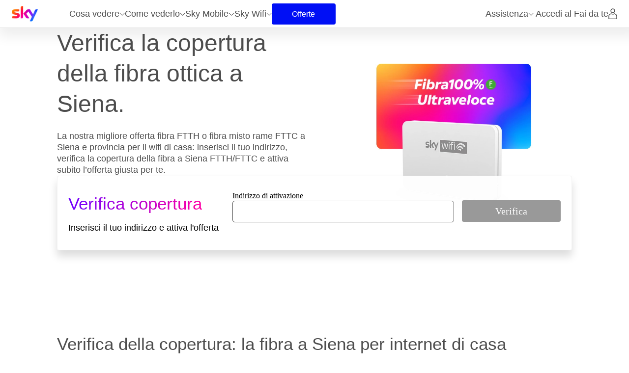

--- FILE ---
content_type: text/html; charset=utf-8
request_url: https://www.sky.it/sky-wifi-fibra/verifica-copertura/siena
body_size: 76438
content:
<!DOCTYPE html><html lang="it"><head><meta charSet="utf-8"/><meta name="viewport" content="width=device-width"/><title>Verifica Copertura Fibra ottica Siena | Sky Wifi</title><meta content="Verifica la copertura della fibra ottica a Siena e scopri se il tuo indirizzo è raggiunto dalla linea Sky Wifi. Scopri le offerte fibra e internet per la tua casa." name="description"/><link href="https://www.sky.it/sky-wifi-fibra/verifica-copertura/siena" rel="canonical"/><link rel="icon" href="https://images.contentstack.io/v3/assets/blt7ce533d75511ae7b/bltf9301957e56b670a/61e81f1dfc8ee551a6df80cd/favicon.ico"/><script type="application/ld+json">[{"@context":"https://schema.org","@type":"BreadcrumbList","itemListElement":[{"@type":"ListItem","position":1,"name":"Verifica Copertura Fibra: Sky Wifi","item":"https://www.sky.it/sky-wifi-fibra/verifica-copertura"},{"@type":"ListItem","position":2,"name":"Verifica copertura fibra Siena: Sky Wifi a Siena","item":"https://www.sky.it/sky-wifi-fibra/verifica-copertura/Siena"}]},{"@context":"http://schema.org","@type":"WebPage","name":"Verifica copertura fibra Siena: Sky Wifi a Siena","description":"Verifica la copertura della fibra ottica a Siena e scopri se puoi avere la fibra di Sky Wifi direttamente a casa tua."}]</script><link rel="preload" href="https://cache.sky.it/customer-fonts/SkyText-Regular.woff2" as="font" crossorigin="anonymous"/><link rel="preload" href="https://cache.sky.it/customer-fonts/SkyText-Italic.woff2" as="font" crossorigin="anonymous"/><link rel="preload" href="https://cache.sky.it/customer-fonts/SkyTextMedium-Regular.woff2" as="font" crossorigin="anonymous"/><link rel="preload" href="https://cache.sky.it/customer-fonts/SkyText-Bold.woff2" as="font" crossorigin="anonymous"/><link rel="preload" href="/_next/static/media/SkyHeadline-SemiBold.64343c75.woff2" as="font" crossorigin="anonymous"/><link rel="preload" href="/_next/static/media/SkyScript-Bold.847dbbce.woff2" as="font" crossorigin="anonymous"/><link rel="preload" as="image" imagesrcset="/_next/image?url=https%3A%2F%2Fimages.contentstack.io%2Fv3%2Fassets%2Fblta6c52b9cd5519be3%2Fblt2f7db83bbf84b818%2F694008b74fa9053c1942aada%2Fwifi-hub.svg%3Fauto%3Dwebp%26width%3D290&amp;w=640&amp;q=75 640w, /_next/image?url=https%3A%2F%2Fimages.contentstack.io%2Fv3%2Fassets%2Fblta6c52b9cd5519be3%2Fblt2f7db83bbf84b818%2F694008b74fa9053c1942aada%2Fwifi-hub.svg%3Fauto%3Dwebp%26width%3D290&amp;w=750&amp;q=75 750w, /_next/image?url=https%3A%2F%2Fimages.contentstack.io%2Fv3%2Fassets%2Fblta6c52b9cd5519be3%2Fblt2f7db83bbf84b818%2F694008b74fa9053c1942aada%2Fwifi-hub.svg%3Fauto%3Dwebp%26width%3D290&amp;w=828&amp;q=75 828w, /_next/image?url=https%3A%2F%2Fimages.contentstack.io%2Fv3%2Fassets%2Fblta6c52b9cd5519be3%2Fblt2f7db83bbf84b818%2F694008b74fa9053c1942aada%2Fwifi-hub.svg%3Fauto%3Dwebp%26width%3D290&amp;w=1080&amp;q=75 1080w, /_next/image?url=https%3A%2F%2Fimages.contentstack.io%2Fv3%2Fassets%2Fblta6c52b9cd5519be3%2Fblt2f7db83bbf84b818%2F694008b74fa9053c1942aada%2Fwifi-hub.svg%3Fauto%3Dwebp%26width%3D290&amp;w=1200&amp;q=75 1200w, /_next/image?url=https%3A%2F%2Fimages.contentstack.io%2Fv3%2Fassets%2Fblta6c52b9cd5519be3%2Fblt2f7db83bbf84b818%2F694008b74fa9053c1942aada%2Fwifi-hub.svg%3Fauto%3Dwebp%26width%3D290&amp;w=1920&amp;q=75 1920w, /_next/image?url=https%3A%2F%2Fimages.contentstack.io%2Fv3%2Fassets%2Fblta6c52b9cd5519be3%2Fblt2f7db83bbf84b818%2F694008b74fa9053c1942aada%2Fwifi-hub.svg%3Fauto%3Dwebp%26width%3D290&amp;w=2048&amp;q=75 2048w, /_next/image?url=https%3A%2F%2Fimages.contentstack.io%2Fv3%2Fassets%2Fblta6c52b9cd5519be3%2Fblt2f7db83bbf84b818%2F694008b74fa9053c1942aada%2Fwifi-hub.svg%3Fauto%3Dwebp%26width%3D290&amp;w=3840&amp;q=75 3840w" imagesizes="100vw"/><link rel="preload" as="image" imagesrcset="/_next/image?url=https%3A%2F%2Fimages.contentstack.io%2Fv3%2Fassets%2Fblta6c52b9cd5519be3%2Fblt71101bf036d927db%2F69400db2ca96fc25fd2ece8a%2Fwifi-affidabilita-copertura.svg%3Fauto%3Dwebp%26width%3D290&amp;w=640&amp;q=75 640w, /_next/image?url=https%3A%2F%2Fimages.contentstack.io%2Fv3%2Fassets%2Fblta6c52b9cd5519be3%2Fblt71101bf036d927db%2F69400db2ca96fc25fd2ece8a%2Fwifi-affidabilita-copertura.svg%3Fauto%3Dwebp%26width%3D290&amp;w=750&amp;q=75 750w, /_next/image?url=https%3A%2F%2Fimages.contentstack.io%2Fv3%2Fassets%2Fblta6c52b9cd5519be3%2Fblt71101bf036d927db%2F69400db2ca96fc25fd2ece8a%2Fwifi-affidabilita-copertura.svg%3Fauto%3Dwebp%26width%3D290&amp;w=828&amp;q=75 828w, /_next/image?url=https%3A%2F%2Fimages.contentstack.io%2Fv3%2Fassets%2Fblta6c52b9cd5519be3%2Fblt71101bf036d927db%2F69400db2ca96fc25fd2ece8a%2Fwifi-affidabilita-copertura.svg%3Fauto%3Dwebp%26width%3D290&amp;w=1080&amp;q=75 1080w, /_next/image?url=https%3A%2F%2Fimages.contentstack.io%2Fv3%2Fassets%2Fblta6c52b9cd5519be3%2Fblt71101bf036d927db%2F69400db2ca96fc25fd2ece8a%2Fwifi-affidabilita-copertura.svg%3Fauto%3Dwebp%26width%3D290&amp;w=1200&amp;q=75 1200w, /_next/image?url=https%3A%2F%2Fimages.contentstack.io%2Fv3%2Fassets%2Fblta6c52b9cd5519be3%2Fblt71101bf036d927db%2F69400db2ca96fc25fd2ece8a%2Fwifi-affidabilita-copertura.svg%3Fauto%3Dwebp%26width%3D290&amp;w=1920&amp;q=75 1920w, /_next/image?url=https%3A%2F%2Fimages.contentstack.io%2Fv3%2Fassets%2Fblta6c52b9cd5519be3%2Fblt71101bf036d927db%2F69400db2ca96fc25fd2ece8a%2Fwifi-affidabilita-copertura.svg%3Fauto%3Dwebp%26width%3D290&amp;w=2048&amp;q=75 2048w, /_next/image?url=https%3A%2F%2Fimages.contentstack.io%2Fv3%2Fassets%2Fblta6c52b9cd5519be3%2Fblt71101bf036d927db%2F69400db2ca96fc25fd2ece8a%2Fwifi-affidabilita-copertura.svg%3Fauto%3Dwebp%26width%3D290&amp;w=3840&amp;q=75 3840w" imagesizes="100vw"/><meta name="next-head-count" content="15"/><script type="text/javascript">"use strict";function _typeof(t){return(_typeof="function"==typeof Symbol&&"symbol"==typeof Symbol.iterator?function(t){return typeof t}:function(t){return t&&"function"==typeof Symbol&&t.constructor===Symbol&&t!==Symbol.prototype?"symbol":typeof t})(t)}!function(){var t=function(){var t,e,o=[],n=window,r=n;for(;r;){try{if(r.frames.__tcfapiLocator){t=r;break}}catch(t){}if(r===n.top)break;r=r.parent}t||(!function t(){var e=n.document,o=!!n.frames.__tcfapiLocator;if(!o)if(e.body){var r=e.createElement("iframe");r.style.cssText="display:none",r.name="__tcfapiLocator",e.body.appendChild(r)}else setTimeout(t,5);return!o}(),n.__tcfapi=function(){for(var t=arguments.length,n=new Array(t),r=0;r<t;r++)n[r]=arguments[r];if(!n.length)return o;"setGdprApplies"===n[0]?n.length>3&&2===parseInt(n[1],10)&&"boolean"==typeof n[3]&&(e=n[3],"function"==typeof n[2]&&n[2]("set",!0)):"ping"===n[0]?"function"==typeof n[2]&&n[2]({gdprApplies:e,cmpLoaded:!1,cmpStatus:"stub"}):o.push(n)},n.addEventListener("message",(function(t){var e="string"==typeof t.data,o={};if(e)try{o=JSON.parse(t.data)}catch(t){}else o=t.data;var n="object"===_typeof(o)&&null!==o?o.__tcfapiCall:null;n&&window.__tcfapi(n.command,n.version,(function(o,r){var a={__tcfapiReturn:{returnValue:o,success:r,callId:n.callId}};t&&t.source&&t.source.postMessage&&t.source.postMessage(e?JSON.stringify(a):a,"*")}),n.parameter)}),!1))};"undefined"!=typeof module?module.exports=t:t()}();</script><script src="https://cache.sky.it/assistenza-static/sourcepoint-config-v2-prod.js"></script><script src="https://assets.adobedtm.com/27331c16692c/d6621d9f42c4/launch-19ddb1c8c4b6.min.js"></script><script src="https://cdn.privacy-mgmt.com/unified/wrapperMessagingWithoutDetection.js" async=""></script><link rel="preload" href="/_next/static/css/63ff35ef3d8a67b5.css" as="style"/><link rel="stylesheet" href="/_next/static/css/63ff35ef3d8a67b5.css" data-n-g=""/><link rel="preload" href="/_next/static/css/95d45cae954db1f8.css" as="style"/><link rel="stylesheet" href="/_next/static/css/95d45cae954db1f8.css" data-n-p=""/><noscript data-n-css=""></noscript><script defer="" nomodule="" src="/_next/static/chunks/polyfills-c67a75d1b6f99dc8.js"></script><script src="/_next/static/chunks/webpack-03075b9a33beafe6.js" defer=""></script><script src="/_next/static/chunks/framework-0a9bde11518f572b.js" defer=""></script><script src="/_next/static/chunks/main-21c5e3c412efd817.js" defer=""></script><script src="/_next/static/chunks/pages/_app-9b7c75f561bdb369.js" defer=""></script><script src="/_next/static/chunks/990-4a58c5ddee50ffed.js" defer=""></script><script src="/_next/static/chunks/6546-2840cc4e5ea9e581.js" defer=""></script><script src="/_next/static/chunks/3363-8f36f60c709c3e15.js" defer=""></script><script src="/_next/static/chunks/868-659015ece0fa136a.js" defer=""></script><script src="/_next/static/chunks/5675-97c1d5b3452ad66f.js" defer=""></script><script src="/_next/static/chunks/9521-d6c5528cd2e1fd94.js" defer=""></script><script src="/_next/static/chunks/2156-9f9c9cf1f4571da1.js" defer=""></script><script src="/_next/static/chunks/7076-533aeba124377cac.js" defer=""></script><script src="/_next/static/chunks/4754-1ae7f92e1979aa83.js" defer=""></script><script src="/_next/static/chunks/4473-095bc5b5c40cf4e7.js" defer=""></script><script src="/_next/static/chunks/9327-868b0e4f179ca59a.js" defer=""></script><script src="/_next/static/chunks/7657-c2b0cac5fdebe76e.js" defer=""></script><script src="/_next/static/chunks/6037-5e898bd5bb1e3282.js" defer=""></script><script src="/_next/static/chunks/8005-2e14a72902518d37.js" defer=""></script><script src="/_next/static/chunks/5812-f42fffd5a2dd9ebf.js" defer=""></script><script src="/_next/static/chunks/7797-e0cb6dcff05ca070.js" defer=""></script><script src="/_next/static/chunks/4425-f1330c1ea6617fa1.js" defer=""></script><script src="/_next/static/chunks/7961-a3432f19a2443559.js" defer=""></script><script src="/_next/static/chunks/1656-7426ce2a08600a3d.js" defer=""></script><script src="/_next/static/chunks/1817-48913e89064cb44b.js" defer=""></script><script src="/_next/static/chunks/8352-840d29ed2578623d.js" defer=""></script><script src="/_next/static/chunks/5634-938e2b454e999f84.js" defer=""></script><script src="/_next/static/chunks/3030-0145166546b2e6ab.js" defer=""></script><script src="/_next/static/chunks/3533-a0d9ad12815a098f.js" defer=""></script><script src="/_next/static/chunks/900-d1639ce641431407.js" defer=""></script><script src="/_next/static/chunks/pages/sky-wifi-fibra/verifica-copertura/%5Bslug%5D-480acd5024857896.js" defer=""></script><script src="/_next/static/KAlJ5M6Pq87XTTDDolAay/_buildManifest.js" defer=""></script><script src="/_next/static/KAlJ5M6Pq87XTTDDolAay/_ssgManifest.js" defer=""></script><style data-styled="" data-styled-version="5.3.0">.lbQdVf{text-align:left;}/*!sc*/
.styled__TextWrapper-sc-bi44ol-0 + .styled__TextWrapper-sc-bi44ol-0{margin-top:24px;}/*!sc*/
.lbQdVf + p{margin-top:16px;}/*!sc*/
.hNizbn{text-align:center;}/*!sc*/
.styled__TextWrapper-sc-bi44ol-0 + .styled__TextWrapper-sc-bi44ol-0{margin-top:24px;}/*!sc*/
.hNizbn + p{margin-top:16px;}/*!sc*/
data-styled.g1[id="styled__TextWrapper-sc-bi44ol-0"]{content:"lbQdVf,hNizbn,"}/*!sc*/
.iPHBxK{font-weight:500;display:inline-block;font-size:1.75rem;}/*!sc*/
.iPHBxK ul{padding-left:1.5rem;}/*!sc*/
.iPHBxK a{-webkit-text-decoration:underline;text-decoration:underline;}/*!sc*/
.iPHBxK p + p,.iPHBxK p + ul{margin-top:16px;}/*!sc*/
@media  (min-height:651px),{@media screen and (min-width:769px){.iPHBxK{font-size:calc( 1.75rem + (42 - 28) * (100vw - 48.0625rem) / (1024 - 769) );}}@media screen and (min-width:1025px){.iPHBxK{font-size:calc( 2.625rem + (52 - 42) * (100vw - 64.0625rem) / (1440 - 1025) );}}@media screen and (min-width:1441px){.iPHBxK{font-size:3.25rem;}}}/*!sc*/
.lIblY{font-weight:400;text-align:left;font-size:1.125rem;}/*!sc*/
.lIblY ul{padding-left:1.5rem;}/*!sc*/
.lIblY a{-webkit-text-decoration:underline;text-decoration:underline;}/*!sc*/
.lIblY p + p,.lIblY p + ul{margin-top:16px;}/*!sc*/
.lIblY + p{margin-top:8px;}/*!sc*/
@media  (min-height:651px),{@media screen and (min-width:769px){.lIblY{font-size:calc( 1.125rem + (18 - 18) * (100vw - 48.0625rem) / (1024 - 769) );}}@media screen and (min-width:1025px){.lIblY{font-size:calc( 1.125rem + (18 - 18) * (100vw - 64.0625rem) / (1440 - 1025) );}}@media screen and (min-width:1441px){.lIblY{font-size:1.125rem;}}}/*!sc*/
.jNRiSq{font-weight:400;display:inline-block;font-size:1.5rem;-webkit-background-clip:text;-webkit-text-fill-color:transparent;text-shadow:0px 0px transparent;background-color:#6E00FF;background-image:linear-gradient(to right,#6E00FF 0%,#FF00A5 100%);}/*!sc*/
.jNRiSq ul{padding-left:1.5rem;}/*!sc*/
.jNRiSq a{-webkit-text-decoration:underline;text-decoration:underline;}/*!sc*/
.jNRiSq p + p,.jNRiSq p + ul{margin-top:16px;}/*!sc*/
@media  (min-height:651px),{@media screen and (min-width:769px){.jNRiSq{font-size:calc( 1.5rem + (30 - 24) * (100vw - 48.0625rem) / (1024 - 769) );}}@media screen and (min-width:1025px){.jNRiSq{font-size:calc( 1.875rem + (38 - 30) * (100vw - 64.0625rem) / (1440 - 1025) );}}@media screen and (min-width:1441px){.jNRiSq{font-size:2.375rem;}}}/*!sc*/
.jNRiSq::before{-webkit-background-clip:text;-webkit-text-fill-color:transparent;display:inline-block;background-color:#6E00FF;background-image:linear-gradient(to right,#6E00FF 0%,#FF00A5 100%);}/*!sc*/
.bgZpoP{font-weight:400;color:#000;text-align:left;font-size:1.125rem;}/*!sc*/
.bgZpoP ul{padding-left:1.5rem;}/*!sc*/
.bgZpoP a{-webkit-text-decoration:underline;text-decoration:underline;}/*!sc*/
.bgZpoP p + p,.bgZpoP p + ul{margin-top:16px;}/*!sc*/
.bgZpoP + p{margin-top:8px;}/*!sc*/
@media  (min-height:651px),{@media screen and (min-width:769px){.bgZpoP{font-size:calc( 1.125rem + (18 - 18) * (100vw - 48.0625rem) / (1024 - 769) );}}@media screen and (min-width:1025px){.bgZpoP{font-size:calc( 1.125rem + (18 - 18) * (100vw - 64.0625rem) / (1440 - 1025) );}}@media screen and (min-width:1441px){.bgZpoP{font-size:1.125rem;}}}/*!sc*/
.jwbyPQ{font-weight:400;display:inline-block;font-size:1.5rem;}/*!sc*/
.jwbyPQ ul{padding-left:1.5rem;}/*!sc*/
.jwbyPQ a{-webkit-text-decoration:underline;text-decoration:underline;}/*!sc*/
.jwbyPQ p + p,.jwbyPQ p + ul{margin-top:16px;}/*!sc*/
@media  (min-height:651px),{@media screen and (min-width:769px){.jwbyPQ{font-size:calc( 1.5rem + (30 - 24) * (100vw - 48.0625rem) / (1024 - 769) );}}@media screen and (min-width:1025px){.jwbyPQ{font-size:calc( 1.875rem + (38 - 30) * (100vw - 64.0625rem) / (1440 - 1025) );}}@media screen and (min-width:1441px){.jwbyPQ{font-size:2.375rem;}}}/*!sc*/
.ebgcYz{font-weight:400;display:inline-block;font-size:1.75rem;}/*!sc*/
.ebgcYz ul{padding-left:1.5rem;}/*!sc*/
.ebgcYz a{-webkit-text-decoration:underline;text-decoration:underline;}/*!sc*/
.ebgcYz p + p,.ebgcYz p + ul{margin-top:16px;}/*!sc*/
@media  (min-height:651px),{@media screen and (min-width:769px){.ebgcYz{font-size:calc( 1.75rem + (42 - 28) * (100vw - 48.0625rem) / (1024 - 769) );}}@media screen and (min-width:1025px){.ebgcYz{font-size:calc( 2.625rem + (52 - 42) * (100vw - 64.0625rem) / (1440 - 1025) );}}@media screen and (min-width:1441px){.ebgcYz{font-size:3.25rem;}}}/*!sc*/
.gwPuIr{font-weight:400;display:inline-block;font-size:1.25rem;}/*!sc*/
.gwPuIr ul{padding-left:1.5rem;}/*!sc*/
.gwPuIr a{-webkit-text-decoration:underline;text-decoration:underline;}/*!sc*/
.gwPuIr p + p,.gwPuIr p + ul{margin-top:16px;}/*!sc*/
@media  (min-height:651px),{@media screen and (min-width:769px){.gwPuIr{font-size:calc( 1.25rem + (24 - 20) * (100vw - 48.0625rem) / (1024 - 769) );}}@media screen and (min-width:1025px){.gwPuIr{font-size:calc( 1.5rem + (26 - 24) * (100vw - 64.0625rem) / (1440 - 1025) );}}@media screen and (min-width:1441px){.gwPuIr{font-size:1.625rem;}}}/*!sc*/
.jsAxZI{font-weight:400;text-align:center;font-size:1.125rem;}/*!sc*/
.jsAxZI ul{padding-left:1.5rem;}/*!sc*/
.jsAxZI a{-webkit-text-decoration:underline;text-decoration:underline;}/*!sc*/
.jsAxZI p + p,.jsAxZI p + ul{margin-top:16px;}/*!sc*/
.jsAxZI + p{margin-top:8px;}/*!sc*/
@media  (min-height:651px),{@media screen and (min-width:769px){.jsAxZI{font-size:calc( 1.125rem + (18 - 18) * (100vw - 48.0625rem) / (1024 - 769) );}}@media screen and (min-width:1025px){.jsAxZI{font-size:calc( 1.125rem + (18 - 18) * (100vw - 64.0625rem) / (1440 - 1025) );}}@media screen and (min-width:1441px){.jsAxZI{font-size:1.125rem;}}}/*!sc*/
.fjEdeB{font-weight:400;display:inline-block;font-size:1.125rem;}/*!sc*/
.fjEdeB ul{padding-left:1.5rem;}/*!sc*/
.fjEdeB a{-webkit-text-decoration:underline;text-decoration:underline;}/*!sc*/
.fjEdeB p + p,.fjEdeB p + ul{margin-top:16px;}/*!sc*/
@media  (min-height:651px),{@media screen and (min-width:769px){.fjEdeB{font-size:calc( 1.125rem + (18 - 18) * (100vw - 48.0625rem) / (1024 - 769) );}}@media screen and (min-width:1025px){.fjEdeB{font-size:calc( 1.125rem + (18 - 18) * (100vw - 64.0625rem) / (1440 - 1025) );}}@media screen and (min-width:1441px){.fjEdeB{font-size:1.125rem;}}}/*!sc*/
.jwsQFG{font-weight:400;text-align:center;font-size:1.25rem;}/*!sc*/
.jwsQFG ul{padding-left:1.5rem;}/*!sc*/
.jwsQFG a{-webkit-text-decoration:underline;text-decoration:underline;}/*!sc*/
.jwsQFG p + p,.jwsQFG p + ul{margin-top:16px;}/*!sc*/
.jwsQFG + p{margin-top:8px;}/*!sc*/
@media  (min-height:651px),{@media screen and (min-width:769px){.jwsQFG{font-size:calc( 1.25rem + (24 - 20) * (100vw - 48.0625rem) / (1024 - 769) );}}@media screen and (min-width:1025px){.jwsQFG{font-size:calc( 1.5rem + (26 - 24) * (100vw - 64.0625rem) / (1440 - 1025) );}}@media screen and (min-width:1441px){.jwsQFG{font-size:1.625rem;}}}/*!sc*/
.cYkEDx{font-weight:400;text-align:left;font-size:1.5rem;}/*!sc*/
.cYkEDx ul{padding-left:1.5rem;}/*!sc*/
.cYkEDx a{-webkit-text-decoration:underline;text-decoration:underline;}/*!sc*/
.cYkEDx p + p,.cYkEDx p + ul{margin-top:16px;}/*!sc*/
.cYkEDx + p{margin-top:8px;}/*!sc*/
@media  (min-height:651px),{@media screen and (min-width:769px){.cYkEDx{font-size:calc( 1.5rem + (30 - 24) * (100vw - 48.0625rem) / (1024 - 769) );}}@media screen and (min-width:1025px){.cYkEDx{font-size:calc( 1.875rem + (38 - 30) * (100vw - 64.0625rem) / (1440 - 1025) );}}@media screen and (min-width:1441px){.cYkEDx{font-size:2.375rem;}}}/*!sc*/
data-styled.g2[id="styled__StyledText-sc-bi44ol-1"]{content:"iPHBxK,lIblY,jNRiSq,bgZpoP,jwbyPQ,ebgcYz,gwPuIr,jsAxZI,fjEdeB,jwsQFG,cYkEDx,"}/*!sc*/
*,*:after,*:before{margin:0;padding:0;border:0;font-size:100%;vertical-align:baseline;box-sizing:border-box;}/*!sc*/
:root{--fontSize:16px;}/*!sc*/
html{-webkit-scroll-padding-top:56px;-moz-scroll-padding-top:56px;-ms-scroll-padding-top:56px;scroll-padding-top:56px;}/*!sc*/
html,body{font-family:'SkyText',Arial,sans-serif;font-display:swap;-webkit-scroll-behavior:smooth;-moz-scroll-behavior:smooth;-ms-scroll-behavior:smooth;scroll-behavior:smooth;height:-webkit-fill-available;background-color:#FFFFFF;color:#4D4D4D;-ms-text-size-adjust:100%;-webkit-text-size-adjust:100%;-moz-osx-font-smoothing:grayscale;-webkit-font-smoothing:antialiased;line-height:1.3;font-size:var(--fontSize);}/*!sc*/
@media screen and (min-width:1921px){html,body{font-size:0.8328995314940135vw;}}/*!sc*/
main{width:100%;margin:0 auto;overflow:hidden;padding:0 0 2rem;}/*!sc*/
main.accessibility-color{background-color:#121212;}/*!sc*/
img{display:block;max-width:100%;height:auto;}/*!sc*/
picture{display:block;overflow:hidden;}/*!sc*/
a{width:-webkit-fit-content;width:-moz-fit-content;width:fit-content;color:#000FF5;font-weight:500;-webkit-text-decoration:none;text-decoration:none;}/*!sc*/
a:active,a:hover{color:#000FF5;-webkit-text-decoration:underline;text-decoration:underline;}/*!sc*/
strong{font-weight:500;}/*!sc*/
sub{vertical-align:sub;}/*!sc*/
sup{vertical-align:super;}/*!sc*/
sub,sup{font-size:0.5em;line-height:100%;}/*!sc*/
[class^='sunrise-icon-']::before,[class*=' sunrise-icon-']::before,[class^='aem-icon-']::before,[class*=' aem-icon-']::before{margin:0 !important;}/*!sc*/
@media screen and (min-width:1025px){mobile{display:none;}}/*!sc*/
@media screen and (max-width:1024px){desktop{display:none;}}/*!sc*/
gray{color:#909090;}/*!sc*/
wifi{-webkit-background-clip:text;-webkit-text-fill-color:transparent;text-shadow:0px 0px transparent;background-color:#6E00FF;background-image:linear-gradient(to right,#6E00FF 0%,#FF00A5 100%);}/*!sc*/
wifi::before{-webkit-background-clip:text;-webkit-text-fill-color:transparent;display:inline-block;background-color:#6E00FF;background-image:linear-gradient(to right,#6E00FF 0%,#FF00A5 100%);}/*!sc*/
sky-mobile{-webkit-background-clip:text;-webkit-text-fill-color:transparent;text-shadow:0px 0px transparent;background-color:#FF00A5;background-image:linear-gradient(to right,#FF00A5 10%,#FF0A50 50%,#F56400 90%);}/*!sc*/
sky-mobile::before{-webkit-background-clip:text;-webkit-text-fill-color:transparent;display:inline-block;background-color:#FF00A5;background-image:linear-gradient(to right,#FF00A5 10%,#FF0A50 50%,#F56400 90%);}/*!sc*/
skyq{-webkit-background-clip:text;-webkit-text-fill-color:transparent;text-shadow:0px 0px transparent;background-color:#000FF5;background-image:linear-gradient(to right,#000FF5 0%,#0096FF 100%);}/*!sc*/
skyq::before{-webkit-background-clip:text;-webkit-text-fill-color:transparent;display:inline-block;background-color:#000FF5;background-image:linear-gradient(to right,#000FF5 0%,#0096FF 100%);}/*!sc*/
spectrum{-webkit-background-clip:text;-webkit-text-fill-color:transparent;text-shadow:0px 0px transparent;background-color:#F56400;background-image:linear-gradient(to right,#F56400 0%,#FF0000 25%,#B5007D 50%,#21429C 75%,#0071FF 100%);}/*!sc*/
spectrum::before{-webkit-background-clip:text;-webkit-text-fill-color:transparent;display:inline-block;background-color:#F56400;background-image:linear-gradient(to right,#F56400 0%,#FF0000 25%,#B5007D 50%,#21429C 75%,#0071FF 100%);}/*!sc*/
sky-business{-webkit-background-clip:text;-webkit-text-fill-color:transparent;text-shadow:0px 0px transparent;background-color:#0037FF;background-image:linear-gradient(to right,#0037FF 0%,#0083FF 100%);}/*!sc*/
sky-business::before{-webkit-background-clip:text;-webkit-text-fill-color:transparent;display:inline-block;background-color:#0037FF;background-image:linear-gradient(to right,#0037FF 0%,#0083FF 100%);}/*!sc*/
barbie{-webkit-background-clip:text;-webkit-text-fill-color:transparent;text-shadow:0px 0px transparent;background-color:#FF0099;background-image:linear-gradient(to right,#FF0099 0%,#CC007A 50%,#B9006C 100%);}/*!sc*/
barbie::before{-webkit-background-clip:text;-webkit-text-fill-color:transparent;display:inline-block;background-color:#FF0099;background-image:linear-gradient(to right,#FF0099 0%,#CC007A 50%,#B9006C 100%);}/*!sc*/
napoli{-webkit-background-clip:text;-webkit-text-fill-color:transparent;text-shadow:0px 0px transparent;background-color:#0038A8;background-image:linear-gradient(to right,#0038A8 0%,#0F5FFF 100%);}/*!sc*/
napoli::before{-webkit-background-clip:text;-webkit-text-fill-color:transparent;display:inline-block;background-color:#0038A8;background-image:linear-gradient(to right,#0038A8 0%,#0F5FFF 100%);}/*!sc*/
tag-label{border-radius:0.375rem;padding:0.25rem 0.375rem;font-family:'SkyHeadline',sans-serif;font-weight:500;font-size:1.625rem;line-height:1.5rem;margin-top:0.5rem;margin-bottom:0.5rem;vertical-align:top;text-transform:uppercase;color:#ffffff;background:linear-gradient(90deg,#6400ff,#a300d9 64.28%,#ff00a5);display:inline-block;}/*!sc*/
@media screen and (max-width:768px){tag-label{border-radius:0.25rem;padding:0.125rem 0.375rem;font-size:1.25rem;line-height:1.375rem;}}/*!sc*/
tag{display:inline-block;background-color:#4D4D4D;color:#FFFFFF;border-radius:0.125rem;font-size:1rem;line-height:1.25rem;padding:0.25rem 0.5rem;font-weight:500;white-space:nowrap;margin-top:0.75rem;}/*!sc*/
tag + tag{margin-left:0.75rem;}/*!sc*/
hr-tag{display:block;height:0.0625rem;background-color:#E6E6E6;width:100%;margin:1rem 0;}/*!sc*/
sky-corsivo{font-family:'SkyScript',sans-serif;font-weight:700;}/*!sc*/
fibra,fibra-rame,icon-5g{display:inline-block;width:1em;height:1em;background-size:cover;-webkit-transform:translateY(3px);-ms-transform:translateY(3px);transform:translateY(3px);}/*!sc*/
fibra{background-image:url('https://images.contentstack.io/v3/assets/blt7ce533d75511ae7b/blt57b7f80c7a2cdcb9/624ab8dfa480f209d71b1139/fibra.svg');}/*!sc*/
fibra-rame{background-image:url('https://images.contentstack.io/v3/assets/blt7ce533d75511ae7b/bltb6f1ceebf16ca6aa/624ab8df7737b40a532f7d04/fibra_rame.svg');}/*!sc*/
icon-5g{background-image:url('https://images.contentstack.io/v3/assets/blta6c52b9cd5519be3/blt0c7e609b66e62953/5g-green.svg');}/*!sc*/
dolby-atmos{display:inline-block;width:6em;height:1.53em;margin-top:1.2em;background-size:cover;}/*!sc*/
dolby-atmos{background-image:url('https://images.contentstack.io/v3/assets/blta6c52b9cd5519be3/blt6d68c878c455a5cb/62f250ca5690027609755705/logo_placeholder_dolby@1x.png');}/*!sc*/
dolby-atmos-white{display:inline-block;width:6em;height:1.53em;margin-top:1.2em;background-size:cover;}/*!sc*/
dolby-atmos-white{background-image:url('https://images.contentstack.io/v3/assets/blta6c52b9cd5519be3/blta11ac41673613055/62f24fba42380217691bf57c/logo_placeholder_dolby_white@1x.png');}/*!sc*/
pack-sky-ip,pack-sky-cinema,pack-sky-sport,pack-sky-calcio,pack-sky-tv,pack-sky-glass,pack-sky-go,pack-sky-kids,pack-sky-mobile,pack-netflix,pack-sky-wifi,pack-paramount,pack-ultra-hd{display:inline-block;margin-left:0.5rem;width:2.5rem;height:2.5rem;background-size:cover;}/*!sc*/
@media screen and (min-width:1025px){pack-sky-ip,pack-sky-cinema,pack-sky-sport,pack-sky-calcio,pack-sky-tv,pack-sky-glass,pack-sky-go,pack-sky-kids,pack-sky-mobile,pack-netflix,pack-sky-wifi,pack-paramount,pack-ultra-hd{width:3rem;height:3rem;}}/*!sc*/
[type="section_title"] pack-sky-ip,[type="section_title"] pack-sky-cinema,[type="section_title"] pack-sky-sport,[type="section_title"] pack-sky-calcio,[type="section_title"] pack-sky-tv,[type="section_title"] pack-sky-glass,[type="section_title"] pack-sky-go,[type="section_title"] pack-sky-kids,[type="section_title"] pack-sky-mobile,[type="section_title"] pack-netflix,[type="section_title"] pack-sky-wifi,[type="section_title"] pack-paramount,[type="section_title"] pack-ultra-hd{-webkit-transform:translateY(12px);-ms-transform:translateY(12px);transform:translateY(12px);}/*!sc*/
pack-sky-ip{background-image:url('https://images.contentstack.io/v3/assets/blta6c52b9cd5519be3/blta7d575ac3ebb3487/ip.svg');}/*!sc*/
pack-sky-cinema{background-image:url('https://images.contentstack.io/v3/assets/blta6c52b9cd5519be3/bltba0482d826f1c282/skycinema.svg');}/*!sc*/
pack-sky-sport{background-image:url('https://images.contentstack.io/v3/assets/blta6c52b9cd5519be3/bltb5e846469e47d3e9/skysport.svg');}/*!sc*/
pack-sky-calcio{background-image:url('https://images.contentstack.io/v3/assets/blta6c52b9cd5519be3/blt6dde7f8b1be7c623/skycalcio.svg');}/*!sc*/
pack-sky-tv{background-image:url('https://images.contentstack.io/v3/assets/blta6c52b9cd5519be3/bltfcb9b6cf5cf8b0d0/skytv.svg');}/*!sc*/
pack-sky-wifi{background-image:url('https://images.contentstack.io/v3/assets/blta6c52b9cd5519be3/blt737d34518290a490/skywifi.svg');}/*!sc*/
pack-sky-glass{background-image:url('https://images.contentstack.io/v3/assets/blta6c52b9cd5519be3/blt1d2d70283e7b467c/skyglass.svg');}/*!sc*/
pack-sky-go{background-image:url('https://images.contentstack.io/v3/assets/blta6c52b9cd5519be3/blt6e188aca5994420e/skygo.svg');}/*!sc*/
pack-sky-kids{background-image:url('https://images.contentstack.io/v3/assets/blta6c52b9cd5519be3/bltbacdda5df40644d4/skykids.svg');}/*!sc*/
pack-sky-mobile{background-image:url('https://images.contentstack.io/v3/assets/blta6c52b9cd5519be3/blt85e6947b8d20a85a/skymobile.svg');}/*!sc*/
pack-netflix{background-image:url('https://images.contentstack.io/v3/assets/blta6c52b9cd5519be3/blt661615cb224b1595/netflix.svg');}/*!sc*/
pack-paramount{background-image:url('https://images.contentstack.io/v3/assets/blta6c52b9cd5519be3/bltb18e401d970b492d/paramount.svg');}/*!sc*/
pack-ultra-hd{background-image:url('https://images.contentstack.io/v3/assets/blta6c52b9cd5519be3/blt9c11b96c71dd512d/ultrahd.svg');}/*!sc*/
display-large{font-size:3rem;}/*!sc*/
@media  (min-height:651px),{@media screen and (min-width:769px){display-large{font-size:calc( 3rem + (64 - 48) * (100vw - 48.0625rem) / (1024 - 769) );}}@media screen and (min-width:1025px){display-large{font-size:calc( 4rem + (80 - 64) * (100vw - 64.0625rem) / (1440 - 1025) );}}@media screen and (min-width:1441px){display-large{font-size:5rem;}}}/*!sc*/
display-regular{font-size:2.125rem;}/*!sc*/
@media  (min-height:651px),{@media screen and (min-width:769px){display-regular{font-size:calc( 2.125rem + (48 - 34) * (100vw - 48.0625rem) / (1024 - 769) );}}@media screen and (min-width:1025px){display-regular{font-size:calc( 3rem + (64 - 48) * (100vw - 64.0625rem) / (1440 - 1025) );}}@media screen and (min-width:1441px){display-regular{font-size:4rem;}}}/*!sc*/
page-title{font-size:1.75rem;}/*!sc*/
@media  (min-height:651px),{@media screen and (min-width:769px){page-title{font-size:calc( 1.75rem + (42 - 28) * (100vw - 48.0625rem) / (1024 - 769) );}}@media screen and (min-width:1025px){page-title{font-size:calc( 2.625rem + (52 - 42) * (100vw - 64.0625rem) / (1440 - 1025) );}}@media screen and (min-width:1441px){page-title{font-size:3.25rem;}}}/*!sc*/
section-title{font-size:1.5rem;}/*!sc*/
@media  (min-height:651px),{@media screen and (min-width:769px){section-title{font-size:calc( 1.5rem + (30 - 24) * (100vw - 48.0625rem) / (1024 - 769) );}}@media screen and (min-width:1025px){section-title{font-size:calc( 1.875rem + (38 - 30) * (100vw - 64.0625rem) / (1440 - 1025) );}}@media screen and (min-width:1441px){section-title{font-size:2.375rem;}}}/*!sc*/
body-large{font-size:1.25rem;}/*!sc*/
@media  (min-height:651px),{@media screen and (min-width:769px){body-large{font-size:calc( 1.25rem + (24 - 20) * (100vw - 48.0625rem) / (1024 - 769) );}}@media screen and (min-width:1025px){body-large{font-size:calc( 1.5rem + (26 - 24) * (100vw - 64.0625rem) / (1440 - 1025) );}}@media screen and (min-width:1441px){body-large{font-size:1.625rem;}}}/*!sc*/
body-fluid{font-size:0.875rem;}/*!sc*/
@media  (min-height:651px),{@media screen and (min-width:769px){body-fluid{font-size:calc( 0.875rem + (16 - 14) * (100vw - 48.0625rem) / (1024 - 769) );}}@media screen and (min-width:1025px){body-fluid{font-size:calc( 1rem + (18 - 16) * (100vw - 64.0625rem) / (1440 - 1025) );}}@media screen and (min-width:1441px){body-fluid{font-size:1.125rem;}}}/*!sc*/
body-regular{font-size:1.125rem;}/*!sc*/
@media  (min-height:651px),{@media screen and (min-width:769px){body-regular{font-size:calc( 1.125rem + (18 - 18) * (100vw - 48.0625rem) / (1024 - 769) );}}@media screen and (min-width:1025px){body-regular{font-size:calc( 1.125rem + (18 - 18) * (100vw - 64.0625rem) / (1440 - 1025) );}}@media screen and (min-width:1441px){body-regular{font-size:1.125rem;}}}/*!sc*/
body-small{font-size:1rem;}/*!sc*/
@media  (min-height:651px),{@media screen and (min-width:769px){body-small{font-size:calc( 1rem + (16 - 16) * (100vw - 48.0625rem) / (1024 - 769) );}}@media screen and (min-width:1025px){body-small{font-size:calc( 1rem + (16 - 16) * (100vw - 64.0625rem) / (1440 - 1025) );}}@media screen and (min-width:1441px){body-small{font-size:1rem;}}}/*!sc*/
legal{font-size:0.875rem;}/*!sc*/
@media  (min-height:651px),{@media screen and (min-width:769px){legal{font-size:calc( 0.875rem + (14 - 14) * (100vw - 48.0625rem) / (1024 - 769) );}}@media screen and (min-width:1025px){legal{font-size:calc( 0.875rem + (14 - 14) * (100vw - 64.0625rem) / (1440 - 1025) );}}@media screen and (min-width:1441px){legal{font-size:0.875rem;}}}/*!sc*/
div[class^=styled__StyledDrawer] div[class^=styled__Control]{width:100%;}/*!sc*/
div[class^=styled__StyledDrawer] div[class^=styled__Control] .react-autosuggest__input{min-width:99%;}/*!sc*/
.react-autosuggest__suggestions-container--open{position:relative;}/*!sc*/
ul.react-autosuggest__suggestions-list{display:block;position:absolute;z-index:99;top:0px;left:0;right:0;padding:0;overflow:auto;overflow-x:hidden;-webkit-transition:height 200ms ease-in-out;transition:height 200ms ease-in-out;background-color:#fff;box-shadow:0 10px 17px 0 rgba(0,0,0,0.15);list-style-type:none;gap:0;max-height:308px;}/*!sc*/
ul.react-autosuggest__suggestions-list li{margin:0;padding:6px 16px 8px;cursor:pointer;pointer-events:all;font-size:18px;line-height:24px;-webkit-user-select:none;-moz-user-select:none;-ms-user-select:none;user-select:none;}/*!sc*/
ul.react-autosuggest__suggestions-list li:hover{background-color:rgba(0,15,245,0.05);}/*!sc*/
ul.react-autosuggest__suggestions-list li:has(.selected){background-color:#000FF5;color:#fff;}/*!sc*/
ul.react-autosuggest__suggestions-list li:has(.disabled){pointer-events:none;background-color:red;color:#fff;}/*!sc*/
.ab_hide{display:none !important;}/*!sc*/
data-styled.g3[id="sc-global-fTmMNL1"]{content:"sc-global-fTmMNL1,"}/*!sc*/
.cwxZAq{min-height:56px;z-index:50;}/*!sc*/
data-styled.g4[id="styled__HeaderContainer-sc-4zz4n3-0"]{content:"cwxZAq,"}/*!sc*/
.fcwcXc{z-index:-1;position:absolute;overflow:hidden;text-align:center;height:1px;width:1px;top:12px;left:5px;padding:0;}/*!sc*/
.fcwcXc:focus{width:auto;height:auto;padding:1px;z-index:100;font-size:18px;font-weight:100;-webkit-text-decoration:none;text-decoration:none;color:#4D4D4D;background-color:white;border:2px solid rgba(0,122,255,.1);}/*!sc*/
data-styled.g9[id="styled__SkipLink-sc-xfubiz-0"]{content:"fcwcXc,"}/*!sc*/
.jfZDOo{min-height:56px;}/*!sc*/
data-styled.g10[id="styled__FooterContainer-sc-5alqzb-0"]{content:"jfZDOo,"}/*!sc*/
.ipfjWR{line-height:normal;}/*!sc*/
data-styled.g16[id="styled__StyledIcon-sc-1tb7yue-0"]{content:"ipfjWR,"}/*!sc*/
.kBBXsU{position:relative;width:100%;}/*!sc*/
.kBBXsU img{width:100%;}/*!sc*/
.kBBXsU .styled__FlippedImage-sc-ml7iih-0{position:absolute;width:100%;left:0;pointer-events:none;-webkit-transform:scaleY(-1);-ms-transform:scaleY(-1);transform:scaleY(-1);-webkit-filter:FlipV;filter:FlipV;-webkit-mask-image:linear-gradient(0deg,rgba(0,0,0,0.25) 0,rgba(0,0,0,0) 10%);-webkit-mask-image:linear-gradient(0deg,rgba(0,0,0,0.25) 0,rgba(0,0,0,0) 10%);mask-image:linear-gradient(0deg,rgba(0,0,0,0.25) 0,rgba(0,0,0,0) 10%);}/*!sc*/
data-styled.g30[id="styled__StyledImage-sc-ml7iih-1"]{content:"kBBXsU,"}/*!sc*/
.iMIrWu{visibility:hidden;}/*!sc*/
data-styled.g36[id="styled__HiddenRef-sc-14xmxqk-0"]{content:"iMIrWu,"}/*!sc*/
.hWvxzn{display:-webkit-box;display:-webkit-flex;display:-ms-flexbox;display:flex;-webkit-box-pack:center;-webkit-justify-content:center;-ms-flex-pack:center;justify-content:center;-webkit-align-items:center;-webkit-box-align:center;-ms-flex-align:center;align-items:center;position:relative;overflow:hidden;font-family:'SkyText';width:-webkit-fit-content;width:-moz-fit-content;width:fit-content;max-width:100%;min-width:15rem;cursor:pointer;margin:0.5rem 0;padding:0 1rem;border-radius:0.25rem;color:#FFFFFF;font-weight:500;-webkit-text-decoration:none;text-decoration:none;text-align:center;line-height:1;background-color:#000FF5;-webkit-transition:background 0.2s,color 0.2s,border-color 0.2s,box-shadow 0.8s ease;transition:background 0.2s,color 0.2s,border-color 0.2s,box-shadow 0.8s ease;min-height:2.5rem;font-size:1rem;}/*!sc*/
.hWvxzn:hover,.hWvxzn:focus{color:#FFFFFF;background-color:#000B8F;-webkit-text-decoration:none;text-decoration:none;}/*!sc*/
.hWvxzn:focus,.hWvxzn:active{color:#FFFFFF;}/*!sc*/
.hWvxzn:focus-visible{border-color:#2D70E8;outline:2px solid #000B8F;outline-offset:2px;}/*!sc*/
.hWvxzn.custom-min-width{min-width:0 !important;}/*!sc*/
@media  (min-height:651px),{@media screen and (min-width:769px){.hWvxzn{min-height:2.75rem;font-size:1.25rem;}}}/*!sc*/
data-styled.g38[id="styled__StyledButton-sc-14xmxqk-2"]{content:"hWvxzn,"}/*!sc*/
.cSCCKG{display:-webkit-box;display:-webkit-flex;display:-ms-flexbox;display:flex;-webkit-flex-direction:column;-ms-flex-direction:column;flex-direction:column;position:relative;margin-left:auto;margin-right:auto;padding-right:24px;padding-left:24px;width:100%;}/*!sc*/
@media screen and (min-width:458px){.cSCCKG{padding-right:26px;padding-left:26px;}}/*!sc*/
@media screen and (min-width:769px){.cSCCKG{padding-right:28px;padding-left:28px;}}/*!sc*/
@media screen and (min-width:1025px){.cSCCKG{padding-right:116px;padding-left:116px;}}/*!sc*/
@media screen and (min-width:1441px){.cSCCKG{padding-right:120px;padding-left:120px;}}/*!sc*/
@media screen and (min-width:1921px){.cSCCKG{padding-right:120px;padding-left:120px;}}/*!sc*/
data-styled.g53[id="Container__StyledContainer-sc-1ww2cez-0"]{content:"cSCCKG,"}/*!sc*/
.bwCilC{display:-webkit-box;display:-webkit-flex;display:-ms-flexbox;display:flex;-webkit-flex-direction:column;-ms-flex-direction:column;flex-direction:column;box-sizing:border-box;-webkit-flex:0 0 auto;-ms-flex:0 0 auto;flex:0 0 auto;padding-right:8px;padding-left:8px;-webkit-flex:1;-ms-flex:1;flex:1;}/*!sc*/
@media screen and (min-width:1441px){.bwCilC{padding-right:12px;padding-left:12px;}}/*!sc*/
@media screen and (min-width:0px){.bwCilC{-webkit-flex-basis:100%;-ms-flex-preferred-size:100%;flex-basis:100%;max-width:100%;-webkit-align-items:center;-webkit-box-align:center;-ms-flex-align:center;align-items:center;}}/*!sc*/
@media screen and (max-width:768px){.bwCilC > check-coverage{padding-top:1rem;}}/*!sc*/
.cNwtGs{display:-webkit-box;display:-webkit-flex;display:-ms-flexbox;display:flex;-webkit-flex-direction:column;-ms-flex-direction:column;flex-direction:column;box-sizing:border-box;-webkit-flex:0 0 auto;-ms-flex:0 0 auto;flex:0 0 auto;padding-right:8px;padding-left:8px;-webkit-flex:1;-ms-flex:1;flex:1;}/*!sc*/
@media screen and (min-width:1441px){.cNwtGs{padding-right:12px;padding-left:12px;}}/*!sc*/
@media screen and (min-width:1025px){.cNwtGs{-webkit-flex-basis:50%;-ms-flex-preferred-size:50%;flex-basis:50%;max-width:50%;-webkit-box-pack:center;-webkit-justify-content:center;-ms-flex-pack:center;justify-content:center;}}/*!sc*/
@media screen and (max-width:768px){.cNwtGs > check-coverage{padding-top:1rem;}}/*!sc*/
.dahxXi{display:-webkit-box;display:-webkit-flex;display:-ms-flexbox;display:flex;-webkit-flex-direction:column;-ms-flex-direction:column;flex-direction:column;box-sizing:border-box;-webkit-flex:0 0 auto;-ms-flex:0 0 auto;flex:0 0 auto;padding-right:8px;padding-left:8px;-webkit-flex:1;-ms-flex:1;flex:1;}/*!sc*/
@media screen and (min-width:1441px){.dahxXi{padding-right:12px;padding-left:12px;}}/*!sc*/
@media screen and (min-width:1025px){.dahxXi{-webkit-flex-basis:41.66666666666667%;-ms-flex-preferred-size:41.66666666666667%;flex-basis:41.66666666666667%;max-width:41.66666666666667%;margin-left:8.333333333333334%;}}/*!sc*/
@media screen and (max-width:768px){.dahxXi > check-coverage{padding-top:1rem;}}/*!sc*/
.PANXb{display:-webkit-box;display:-webkit-flex;display:-ms-flexbox;display:flex;-webkit-flex-direction:column;-ms-flex-direction:column;flex-direction:column;box-sizing:border-box;-webkit-flex:0 0 auto;-ms-flex:0 0 auto;flex:0 0 auto;padding-right:8px;padding-left:8px;-webkit-flex:1;-ms-flex:1;flex:1;}/*!sc*/
@media screen and (min-width:1441px){.PANXb{padding-right:12px;padding-left:12px;}}/*!sc*/
@media screen and (min-width:0px){.PANXb{-webkit-flex-basis:100%;-ms-flex-preferred-size:100%;flex-basis:100%;max-width:100%;-webkit-box-pack:center;-webkit-justify-content:center;-ms-flex-pack:center;justify-content:center;}}/*!sc*/
@media screen and (min-width:769px){.PANXb{-webkit-flex-basis:33.333333333333336%;-ms-flex-preferred-size:33.333333333333336%;flex-basis:33.333333333333336%;max-width:33.333333333333336%;}}/*!sc*/
@media screen and (max-width:768px){.PANXb > check-coverage{padding-top:1rem;}}/*!sc*/
.dwQHOv{display:-webkit-box;display:-webkit-flex;display:-ms-flexbox;display:flex;-webkit-flex-direction:column;-ms-flex-direction:column;flex-direction:column;box-sizing:border-box;-webkit-flex:0 0 auto;-ms-flex:0 0 auto;flex:0 0 auto;padding-right:8px;padding-left:8px;-webkit-flex:1;-ms-flex:1;flex:1;}/*!sc*/
@media screen and (min-width:1441px){.dwQHOv{padding-right:12px;padding-left:12px;}}/*!sc*/
@media screen and (min-width:0px){.dwQHOv{-webkit-flex-basis:100%;-ms-flex-preferred-size:100%;flex-basis:100%;max-width:100%;}}/*!sc*/
@media screen and (min-width:769px){.dwQHOv{-webkit-flex-basis:66.66666666666667%;-ms-flex-preferred-size:66.66666666666667%;flex-basis:66.66666666666667%;max-width:66.66666666666667%;}}/*!sc*/
@media screen and (max-width:768px){.dwQHOv > check-coverage{padding-top:1rem;}}/*!sc*/
.hoXni{display:-webkit-box;display:-webkit-flex;display:-ms-flexbox;display:flex;-webkit-flex-direction:column;-ms-flex-direction:column;flex-direction:column;box-sizing:border-box;-webkit-flex:0 0 auto;-ms-flex:0 0 auto;flex:0 0 auto;padding-right:8px;padding-left:8px;-webkit-flex:1;-ms-flex:1;flex:1;}/*!sc*/
@media screen and (min-width:1441px){.hoXni{padding-right:12px;padding-left:12px;}}/*!sc*/
@media screen and (min-width:769px){.hoXni{-webkit-flex-basis:83.33333333333334%;-ms-flex-preferred-size:83.33333333333334%;flex-basis:83.33333333333334%;max-width:83.33333333333334%;}}/*!sc*/
@media screen and (max-width:768px){.hoXni > check-coverage{padding-top:1rem;}}/*!sc*/
.kmxPAk{display:-webkit-box;display:-webkit-flex;display:-ms-flexbox;display:flex;-webkit-flex-direction:column;-ms-flex-direction:column;flex-direction:column;box-sizing:border-box;-webkit-flex:0 0 auto;-ms-flex:0 0 auto;flex:0 0 auto;padding-right:8px;padding-left:8px;-webkit-flex:1;-ms-flex:1;flex:1;}/*!sc*/
@media screen and (min-width:1441px){.kmxPAk{padding-right:12px;padding-left:12px;}}/*!sc*/
@media screen and (min-width:0px){.kmxPAk{-webkit-flex-basis:100%;-ms-flex-preferred-size:100%;flex-basis:100%;max-width:100%;-webkit-align-items:stretch;-webkit-box-align:stretch;-ms-flex-align:stretch;align-items:stretch;}}/*!sc*/
@media screen and (min-width:769px){.kmxPAk{-webkit-flex-basis:100%;-ms-flex-preferred-size:100%;flex-basis:100%;max-width:100%;}}/*!sc*/
@media screen and (min-width:1025px){.kmxPAk{-webkit-flex-basis:100%;-ms-flex-preferred-size:100%;flex-basis:100%;max-width:100%;}}/*!sc*/
@media screen and (max-width:768px){.kmxPAk > check-coverage{padding-top:1rem;}}/*!sc*/
.kkKobs{display:-webkit-box;display:-webkit-flex;display:-ms-flexbox;display:flex;-webkit-flex-direction:column;-ms-flex-direction:column;flex-direction:column;box-sizing:border-box;-webkit-flex:0 0 auto;-ms-flex:0 0 auto;flex:0 0 auto;padding-right:8px;padding-left:8px;-webkit-flex:1;-ms-flex:1;flex:1;}/*!sc*/
@media screen and (min-width:1441px){.kkKobs{padding-right:12px;padding-left:12px;}}/*!sc*/
@media screen and (min-width:0px){.kkKobs{-webkit-flex-basis:100%;-ms-flex-preferred-size:100%;flex-basis:100%;max-width:100%;-webkit-align-items:center;-webkit-box-align:center;-ms-flex-align:center;align-items:center;}}/*!sc*/
@media screen and (min-width:769px){.kkKobs{-webkit-flex-basis:100%;-ms-flex-preferred-size:100%;flex-basis:100%;max-width:100%;}}/*!sc*/
@media screen and (min-width:1025px){.kkKobs{-webkit-flex-basis:100%;-ms-flex-preferred-size:100%;flex-basis:100%;max-width:100%;}}/*!sc*/
@media screen and (max-width:768px){.kkKobs > check-coverage{padding-top:1rem;}}/*!sc*/
.bNaqWQ{display:-webkit-box;display:-webkit-flex;display:-ms-flexbox;display:flex;-webkit-flex-direction:column;-ms-flex-direction:column;flex-direction:column;box-sizing:border-box;-webkit-flex:0 0 auto;-ms-flex:0 0 auto;flex:0 0 auto;padding-right:8px;padding-left:8px;-webkit-flex:1;-ms-flex:1;flex:1;}/*!sc*/
@media screen and (min-width:1441px){.bNaqWQ{padding-right:12px;padding-left:12px;}}/*!sc*/
@media screen and (min-width:0px){.bNaqWQ{-webkit-flex-basis:100%;-ms-flex-preferred-size:100%;flex-basis:100%;max-width:100%;}}/*!sc*/
@media screen and (min-width:769px){.bNaqWQ{-webkit-flex-basis:66.66666666666667%;-ms-flex-preferred-size:66.66666666666667%;flex-basis:66.66666666666667%;max-width:66.66666666666667%;}}/*!sc*/
@media screen and (min-width:1025px){.bNaqWQ{-webkit-flex-basis:66.66666666666667%;-ms-flex-preferred-size:66.66666666666667%;flex-basis:66.66666666666667%;max-width:66.66666666666667%;}}/*!sc*/
@media screen and (max-width:768px){.bNaqWQ > check-coverage{padding-top:1rem;}}/*!sc*/
.fZZcjp{display:-webkit-box;display:-webkit-flex;display:-ms-flexbox;display:flex;-webkit-flex-direction:column;-ms-flex-direction:column;flex-direction:column;box-sizing:border-box;-webkit-flex:0 0 auto;-ms-flex:0 0 auto;flex:0 0 auto;padding-right:8px;padding-left:8px;-webkit-flex:1;-ms-flex:1;flex:1;}/*!sc*/
@media screen and (min-width:1441px){.fZZcjp{padding-right:12px;padding-left:12px;}}/*!sc*/
@media screen and (min-width:0px){.fZZcjp{-webkit-flex-basis:100%;-ms-flex-preferred-size:100%;flex-basis:100%;max-width:100%;}}/*!sc*/
@media screen and (min-width:769px){.fZZcjp{-webkit-flex-basis:50%;-ms-flex-preferred-size:50%;flex-basis:50%;max-width:50%;}}/*!sc*/
@media screen and (min-width:1025px){.fZZcjp{-webkit-flex-basis:25%;-ms-flex-preferred-size:25%;flex-basis:25%;max-width:25%;}}/*!sc*/
@media screen and (min-width:1441px){.fZZcjp{-webkit-flex-basis:25%;-ms-flex-preferred-size:25%;flex-basis:25%;max-width:25%;}}/*!sc*/
@media screen and (max-width:768px){.fZZcjp > check-coverage{padding-top:1rem;}}/*!sc*/
.gffeNa{display:-webkit-box;display:-webkit-flex;display:-ms-flexbox;display:flex;-webkit-flex-direction:column;-ms-flex-direction:column;flex-direction:column;box-sizing:border-box;-webkit-flex:0 0 auto;-ms-flex:0 0 auto;flex:0 0 auto;padding-right:8px;padding-left:8px;-webkit-flex:1;-ms-flex:1;flex:1;}/*!sc*/
@media screen and (min-width:1441px){.gffeNa{padding-right:12px;padding-left:12px;}}/*!sc*/
@media screen and (min-width:0px){.gffeNa{-webkit-flex-basis:100%;-ms-flex-preferred-size:100%;flex-basis:100%;max-width:100%;}}/*!sc*/
@media screen and (min-width:769px){.gffeNa{-webkit-flex-basis:75%;-ms-flex-preferred-size:75%;flex-basis:75%;max-width:75%;}}/*!sc*/
@media screen and (min-width:1441px){.gffeNa{-webkit-flex-basis:100%;-ms-flex-preferred-size:100%;flex-basis:100%;max-width:100%;}}/*!sc*/
@media screen and (max-width:768px){.gffeNa > check-coverage{padding-top:1rem;}}/*!sc*/
.fJqivx{display:-webkit-box;display:-webkit-flex;display:-ms-flexbox;display:flex;-webkit-flex-direction:column;-ms-flex-direction:column;flex-direction:column;box-sizing:border-box;-webkit-flex:0 0 auto;-ms-flex:0 0 auto;flex:0 0 auto;padding-right:8px;padding-left:8px;-webkit-flex:1;-ms-flex:1;flex:1;}/*!sc*/
@media screen and (min-width:1441px){.fJqivx{padding-right:12px;padding-left:12px;}}/*!sc*/
@media screen and (min-width:0px){.fJqivx{-webkit-flex-basis:100%;-ms-flex-preferred-size:100%;flex-basis:100%;max-width:100%;}}/*!sc*/
@media screen and (min-width:1025px){.fJqivx{-webkit-flex-basis:66.66666666666667%;-ms-flex-preferred-size:66.66666666666667%;flex-basis:66.66666666666667%;max-width:66.66666666666667%;}}/*!sc*/
@media screen and (max-width:768px){.fJqivx > check-coverage{padding-top:1rem;}}/*!sc*/
data-styled.g54[id="Col__StyledCol-sc-13o4m2m-0"]{content:"bwCilC,cNwtGs,dahxXi,PANXb,dwQHOv,hoXni,kmxPAk,kkKobs,bNaqWQ,fZZcjp,gffeNa,fJqivx,"}/*!sc*/
.jdEiIX{display:-webkit-box;display:-webkit-flex;display:-ms-flexbox;display:flex;-webkit-flex-direction:row;-ms-flex-direction:row;flex-direction:row;-webkit-flex-wrap:wrap;-ms-flex-wrap:wrap;flex-wrap:wrap;-webkit-flex:0 1 auto;-ms-flex:0 1 auto;flex:0 1 auto;margin-left:-8px;margin-right:-8px;margin-left:-8px;margin-right:-8px;}/*!sc*/
@media screen and (min-width:1025px){.jdEiIX{display:none !important;}}/*!sc*/
@media screen and (min-width:1441px){.jdEiIX{margin-right:-12px;margin-left:-12px;}}/*!sc*/
@media screen and (min-width:0px){.jdEiIX{-webkit-box-pack:center;-webkit-justify-content:center;-ms-flex-pack:center;justify-content:center;}}/*!sc*/
@media screen and (min-width:1025px){.jdEiIX{-webkit-box-pack:start;-webkit-justify-content:flex-start;-ms-flex-pack:start;justify-content:flex-start;}}/*!sc*/
.iLrrso{display:-webkit-box;display:-webkit-flex;display:-ms-flexbox;display:flex;-webkit-flex-direction:row;-ms-flex-direction:row;flex-direction:row;-webkit-flex-wrap:wrap;-ms-flex-wrap:wrap;flex-wrap:wrap;-webkit-flex:0 1 auto;-ms-flex:0 1 auto;flex:0 1 auto;margin-left:-8px;margin-right:-8px;margin-left:-8px;margin-right:-8px;}/*!sc*/
@media screen and (max-width:1024px){.iLrrso{display:none !important;}}/*!sc*/
@media screen and (min-width:1441px){.iLrrso{margin-right:-12px;margin-left:-12px;}}/*!sc*/
@media screen and (min-width:0px){.iLrrso{-webkit-box-pack:center;-webkit-justify-content:center;-ms-flex-pack:center;justify-content:center;}}/*!sc*/
@media screen and (min-width:1025px){.iLrrso{-webkit-box-pack:start;-webkit-justify-content:flex-start;-ms-flex-pack:start;justify-content:flex-start;}}/*!sc*/
.cpOLqX{display:-webkit-box;display:-webkit-flex;display:-ms-flexbox;display:flex;-webkit-flex-direction:row;-ms-flex-direction:row;flex-direction:row;-webkit-flex-wrap:wrap;-ms-flex-wrap:wrap;flex-wrap:wrap;-webkit-flex:0 1 auto;-ms-flex:0 1 auto;flex:0 1 auto;margin-left:0;margin-right:0;margin-left:0;margin-right:0;padding:8px 22px;}/*!sc*/
.cpOLqX .Col__StyledCol-sc-13o4m2m-0{padding-right:0;padding-left:0;}/*!sc*/
@media screen and (min-width:0px){.cpOLqX{-webkit-box-pack:center;-webkit-justify-content:center;-ms-flex-pack:center;justify-content:center;-webkit-align-items:center;-webkit-box-align:center;-ms-flex-align:center;align-items:center;}}/*!sc*/
.iqIovE{display:-webkit-box;display:-webkit-flex;display:-ms-flexbox;display:flex;-webkit-flex-direction:row;-ms-flex-direction:row;flex-direction:row;-webkit-flex-wrap:wrap;-ms-flex-wrap:wrap;flex-wrap:wrap;-webkit-flex:0 1 auto;-ms-flex:0 1 auto;flex:0 1 auto;margin-left:-8px;margin-right:-8px;margin-left:-8px;margin-right:-8px;}/*!sc*/
@media screen and (min-width:1025px){.iqIovE{display:none !important;}}/*!sc*/
@media screen and (min-width:1441px){.iqIovE{margin-right:-12px;margin-left:-12px;}}/*!sc*/
@media screen and (min-width:0px){.iqIovE{-webkit-box-pack:center;-webkit-justify-content:center;-ms-flex-pack:center;justify-content:center;}}/*!sc*/
.hbhqon{display:-webkit-box;display:-webkit-flex;display:-ms-flexbox;display:flex;-webkit-flex-direction:row;-ms-flex-direction:row;flex-direction:row;-webkit-flex-wrap:wrap;-ms-flex-wrap:wrap;flex-wrap:wrap;-webkit-flex:0 1 auto;-ms-flex:0 1 auto;flex:0 1 auto;margin-left:-8px;margin-right:-8px;margin-left:-8px;margin-right:-8px;}/*!sc*/
@media screen and (min-width:1441px){.hbhqon{margin-right:-12px;margin-left:-12px;}}/*!sc*/
@media screen and (min-width:0px){.hbhqon{-webkit-box-pack:center;-webkit-justify-content:center;-ms-flex-pack:center;justify-content:center;}}/*!sc*/
data-styled.g55[id="Row__StyledRow-sc-1im97s2-0"]{content:"jdEiIX,iLrrso,cpOLqX,iqIovE,hbhqon,"}/*!sc*/
.clAZUu{text-align:left;position:relative;}/*!sc*/
@media screen and (min-width:0px){.clAZUu{padding-bottom:45.666666666666664%;}}/*!sc*/
@media screen and (min-width:458px){.clAZUu{padding-bottom:45.61538461538461%;}}/*!sc*/
@media screen and (min-width:1025px){.clAZUu{padding-bottom:59.895833333333336%;}}/*!sc*/
@media screen and (min-width:1441px){.clAZUu{padding-bottom:47.368421052631575%;}}/*!sc*/
.clAZUu .styled__Placeholder-sc-1kfhjhg-1 .styled__Img-sc-1kfhjhg-3{position:absolute;width:100%;height:100%;-webkit-transition:opacity 0.2s ease;transition:opacity 0.2s ease;-webkit-filter:blur(1rem);filter:blur(1rem);opacity:1;}/*!sc*/
.clAZUu .styled__Picture-sc-1kfhjhg-2{display:block;}/*!sc*/
.clAZUu .styled__Picture-sc-1kfhjhg-2 .styled__Img-sc-1kfhjhg-3{position:absolute;width:100%;height:100%;}/*!sc*/
.clAZUu .styled__Img-sc-1kfhjhg-3{overflow:hidden;}/*!sc*/
.clAZUu .styled__FlippedImage-sc-1kfhjhg-0{position:absolute;display:-webkit-box;display:-webkit-flex;display:-ms-flexbox;display:flex;width:100%;left:0;top:100%;pointer-events:none;-webkit-transform:scaleY(-1);-ms-transform:scaleY(-1);transform:scaleY(-1);-webkit-filter:FlipV;filter:FlipV;-webkit-mask-image:linear-gradient(0deg,rgba(0,0,0,0.25) 0,rgba(0,0,0,0) 10%);-webkit-mask-image:linear-gradient(0deg,rgba(0,0,0,0.25) 0,rgba(0,0,0,0) 10%);mask-image:linear-gradient(0deg,rgba(0,0,0,0.25) 0,rgba(0,0,0,0) 10%);}/*!sc*/
@media screen and (min-width:0px){.clAZUu .styled__FlippedImage-sc-1kfhjhg-0{padding-bottom:45.666666666666664%;}}/*!sc*/
@media screen and (min-width:458px){.clAZUu .styled__FlippedImage-sc-1kfhjhg-0{padding-bottom:45.61538461538461%;}}/*!sc*/
@media screen and (min-width:1025px){.clAZUu .styled__FlippedImage-sc-1kfhjhg-0{padding-bottom:59.895833333333336%;}}/*!sc*/
@media screen and (min-width:1441px){.clAZUu .styled__FlippedImage-sc-1kfhjhg-0{padding-bottom:47.368421052631575%;}}/*!sc*/
data-styled.g60[id="styled__StyledResponsiveImage-sc-1kfhjhg-4"]{content:"clAZUu,"}/*!sc*/
.gWaKPT{z-index:0;height:100%;overflow:hidden;position:relative;display:-webkit-box;display:-webkit-flex;display:-ms-flexbox;display:flex;-webkit-flex-direction:column;-ms-flex-direction:column;flex-direction:column;-webkit-flex:1;-ms-flex:1;flex:1;}/*!sc*/
.gWaKPT .styled__BackgroundColor-sc-rtqhth-1{z-index:-2;position:absolute;top:0;left:0;right:0;bottom:0;}/*!sc*/
.gWaKPT .styled__BackgroundImage-sc-rtqhth-0 .styled__StyledResponsiveImage-sc-1kfhjhg-4{z-index:-2;padding-bottom:0;position:absolute;top:-1px;left:-1px;right:-1px;bottom:-1px;}/*!sc*/
.gWaKPT .styled__BackgroundImage-sc-rtqhth-0 .styled__StyledResponsiveImage-sc-1kfhjhg-4 .styled__Placeholder-sc-1kfhjhg-1,.gWaKPT .styled__BackgroundImage-sc-rtqhth-0 .styled__StyledResponsiveImage-sc-1kfhjhg-4 .styled__Img-sc-1kfhjhg-3{position:absolute;object-fit:cover;}/*!sc*/
.gWaKPT .styled__BackgroundImage-sc-rtqhth-0 .styled__StyledResponsiveImage-sc-1kfhjhg-4 .styled__Placeholder-sc-1kfhjhg-1,.gWaKPT .styled__BackgroundImage-sc-rtqhth-0 .styled__StyledResponsiveImage-sc-1kfhjhg-4 .styled__Img-sc-1kfhjhg-3{top:0;object-position:top;}/*!sc*/
data-styled.g63[id="styled__StyledBackground-sc-rtqhth-2"]{content:"gWaKPT,"}/*!sc*/
.fNmJgI{margin-bottom:3rem;margin-bottom:2.625rem;}/*!sc*/
@media screen and (min-width:769px){.fNmJgI{margin-bottom:4rem;}}/*!sc*/
@media screen and (min-width:769px){.fNmJgI{margin-bottom:3.25rem;}}/*!sc*/
.bTCFdM{margin-bottom:3rem;}/*!sc*/
@media screen and (min-width:769px){.bTCFdM{margin-bottom:4rem;}}/*!sc*/
.fDVnHr{margin-bottom:3rem;margin-bottom:1.875rem;}/*!sc*/
@media screen and (min-width:769px){.fDVnHr{margin-bottom:4rem;}}/*!sc*/
@media screen and (min-width:769px){.fDVnHr{margin-bottom:2.375rem;}}/*!sc*/
data-styled.g69[id="styled__Title-sc-171z3gf-2"]{content:"fNmJgI,bTCFdM,fDVnHr,"}/*!sc*/
.GbUTC{margin-top:5rem;margin-bottom:5rem;}/*!sc*/
.GbUTC#section-cross-abtest{display:none;}/*!sc*/
.GbUTC .styled__Creativity-sc-171z3gf-0 .styled__StyledResponsiveImage-sc-1kfhjhg-4{margin:0 auto;}/*!sc*/
.GbUTC .styled__TagLabelContainer-sc-171z3gf-3{text-align:center;}/*!sc*/
.GbUTC .styled__TagLabelContainer-sc-171z3gf-3 .styled__TagLabelWrapper-sc-171z3gf-4{display:inline-block;}/*!sc*/
.GbUTC .styled__TagLabelContainer-sc-171z3gf-3 .styled__TagLabelWrapper-sc-171z3gf-4 + .styled__TagLabelWrapper-sc-171z3gf-4{margin-left:0.75rem;}/*!sc*/
@media screen and (max-width:768px){.GbUTC .styled__TagLabelContainer-sc-171z3gf-3 .styled__TagLabelWrapper-sc-171z3gf-4 + .styled__TagLabelWrapper-sc-171z3gf-4{margin:0;}}/*!sc*/
.GbUTC .styled__TagLabelContainer-sc-171z3gf-3 .styled__TagLabelWrapper-sc-171z3gf-4 .styled__StyledTagLabel-sc-7167ba-2{margin-bottom:0.5rem;padding:0.1875rem 0.5rem;}/*!sc*/
@media screen and (max-width:768px){.GbUTC .styled__TagLabelContainer-sc-171z3gf-3 .styled__TagLabelWrapper-sc-171z3gf-4 .styled__StyledTagLabel-sc-7167ba-2{margin:0.5rem 0.375rem;}}/*!sc*/
@media screen and (min-width:769px){.GbUTC{margin-top:7.5rem;}}/*!sc*/
@media screen and (min-width:769px){.GbUTC{margin-bottom:7.5rem;}}/*!sc*/
.fxaWhk{margin-top:5rem;}/*!sc*/
.fxaWhk#section-cross-abtest{display:none;}/*!sc*/
.fxaWhk .styled__Creativity-sc-171z3gf-0 .styled__StyledResponsiveImage-sc-1kfhjhg-4{margin:0 auto;}/*!sc*/
.fxaWhk .styled__TagLabelContainer-sc-171z3gf-3{text-align:center;}/*!sc*/
.fxaWhk .styled__TagLabelContainer-sc-171z3gf-3 .styled__TagLabelWrapper-sc-171z3gf-4{display:inline-block;}/*!sc*/
.fxaWhk .styled__TagLabelContainer-sc-171z3gf-3 .styled__TagLabelWrapper-sc-171z3gf-4 + .styled__TagLabelWrapper-sc-171z3gf-4{margin-left:0.75rem;}/*!sc*/
@media screen and (max-width:768px){.fxaWhk .styled__TagLabelContainer-sc-171z3gf-3 .styled__TagLabelWrapper-sc-171z3gf-4 + .styled__TagLabelWrapper-sc-171z3gf-4{margin:0;}}/*!sc*/
.fxaWhk .styled__TagLabelContainer-sc-171z3gf-3 .styled__TagLabelWrapper-sc-171z3gf-4 .styled__StyledTagLabel-sc-7167ba-2{margin-bottom:0.5rem;padding:0.1875rem 0.5rem;}/*!sc*/
@media screen and (max-width:768px){.fxaWhk .styled__TagLabelContainer-sc-171z3gf-3 .styled__TagLabelWrapper-sc-171z3gf-4 .styled__StyledTagLabel-sc-7167ba-2{margin:0.5rem 0.375rem;}}/*!sc*/
@media screen and (min-width:769px){.fxaWhk{margin-top:7.5rem;}}/*!sc*/
.hkcWcy#section-cross-abtest{display:none;}/*!sc*/
.hkcWcy .styled__Creativity-sc-171z3gf-0 .styled__StyledResponsiveImage-sc-1kfhjhg-4{margin:0 auto;}/*!sc*/
.hkcWcy .styled__TagLabelContainer-sc-171z3gf-3{text-align:center;}/*!sc*/
.hkcWcy .styled__TagLabelContainer-sc-171z3gf-3 .styled__TagLabelWrapper-sc-171z3gf-4{display:inline-block;}/*!sc*/
.hkcWcy .styled__TagLabelContainer-sc-171z3gf-3 .styled__TagLabelWrapper-sc-171z3gf-4 + .styled__TagLabelWrapper-sc-171z3gf-4{margin-left:0.75rem;}/*!sc*/
@media screen and (max-width:768px){.hkcWcy .styled__TagLabelContainer-sc-171z3gf-3 .styled__TagLabelWrapper-sc-171z3gf-4 + .styled__TagLabelWrapper-sc-171z3gf-4{margin:0;}}/*!sc*/
.hkcWcy .styled__TagLabelContainer-sc-171z3gf-3 .styled__TagLabelWrapper-sc-171z3gf-4 .styled__StyledTagLabel-sc-7167ba-2{margin-bottom:0.5rem;padding:0.1875rem 0.5rem;}/*!sc*/
@media screen and (max-width:768px){.hkcWcy .styled__TagLabelContainer-sc-171z3gf-3 .styled__TagLabelWrapper-sc-171z3gf-4 .styled__StyledTagLabel-sc-7167ba-2{margin:0.5rem 0.375rem;}}/*!sc*/
data-styled.g72[id="styled__StyledSection-sc-171z3gf-5"]{content:"GbUTC,fxaWhk,hkcWcy,"}/*!sc*/
.eVYTxv{position:fixed;top:0;bottom:0;left:0;right:0;z-index:99;background:rgba(0,0,0,0.6);display:none;opacity:0;}/*!sc*/
data-styled.g106[id="styled__StyledBackdrop-sc-1idtlow-0"]{content:"eVYTxv,"}/*!sc*/
.hmvuiY{display:-webkit-box;display:-webkit-flex;display:-ms-flexbox;display:flex;-webkit-flex:1;-ms-flex:1;flex:1;-webkit-flex-direction:column;-ms-flex-direction:column;flex-direction:column;position:relative;width:100%;}/*!sc*/
@media screen and (max-width:1024px){.hmvuiY{margin-bottom:1.5rem;width:100%;}}/*!sc*/
.hmvuiY .styled__TagLabelContainer-sc-14e7925-0{display:-webkit-box;display:-webkit-flex;display:-ms-flexbox;display:flex;-webkit-box-pack:center;-webkit-justify-content:center;-ms-flex-pack:center;justify-content:center;position:relative;margin-top:2rem;margin-left:1.125rem;margin-right:1.125rem;}/*!sc*/
@media screen and (max-width:768px){.hmvuiY .styled__TagLabelContainer-sc-14e7925-0{margin-top:1.5rem;text-align:center;display:block;}}/*!sc*/
.hmvuiY .styled__TagLabelWrapper-sc-14e7925-1{display:inline-block;margin:0 0.375rem;}/*!sc*/
.hmvuiY .styled__TagLabelWrapper-sc-14e7925-1 .styled__StyledTagLabel-sc-7167ba-2{margin-bottom:0;}/*!sc*/
.hmvuiY .styled__Title-sc-14e7925-5{margin-top:1.5rem;}/*!sc*/
.hmvuiY .styled__Title-sc-14e7925-5:last-child{margin-bottom:1.5rem;}/*!sc*/
.hmvuiY .styled__Title-sc-14e7925-5 + div,.hmvuiY .styled__Content-sc-14e7925-6 + div{padding-top:1rem;}/*!sc*/
.hmvuiY .styled__Content-sc-14e7925-6{padding-top:1.5rem;margin-bottom:1.5rem;}/*!sc*/
@media screen and (min-width:1025px){.hmvuiY .styled__Content-sc-14e7925-6{min-height:7vw;}}/*!sc*/
@media screen and (min-width:769px){.hmvuiY .styled__OfferTitle-sc-14e7925-11{margin-bottom:0.25rem;}}/*!sc*/
.hmvuiY .styled__IcoContainer-sc-14e7925-9{width:100%;margin:auto 0 0 0;margin-top:0.5rem;margin-bottom:0.5rem;padding:0 2.5rem;display:-webkit-box;display:-webkit-flex;display:-ms-flexbox;display:flex;-webkit-align-items:center;-webkit-box-align:center;-ms-flex-align:center;align-items:center;-webkit-box-pack:center;-webkit-justify-content:center;-ms-flex-pack:center;justify-content:center;}/*!sc*/
.hmvuiY .styled__IcoContainer-sc-14e7925-9 .styled__HalfLine-sc-14e7925-10{width:100%;border:1px solid #E6E6E6;height:1px;}/*!sc*/
.hmvuiY .styled__PriceWrapper-sc-14e7925-15{margin-left:1.5rem;}/*!sc*/
.hmvuiY .styled__PriceWrapper-sc-14e7925-15 + .styled__Footer-sc-14e7925-7{padding-top:1.5rem;padding-bottom:0.5rem;}/*!sc*/
@media screen and (max-width:768px){.hmvuiY .styled__PriceWrapper-sc-14e7925-15 + .styled__Footer-sc-14e7925-7{padding-top:1rem;}}/*!sc*/
.hmvuiY .styled__Footer-sc-14e7925-7{display:-webkit-box;display:-webkit-flex;display:-ms-flexbox;display:flex;-webkit-flex-direction:column;-ms-flex-direction:column;flex-direction:column;-webkit-align-items:center;-webkit-box-align:center;-ms-flex-align:center;align-items:center;margin-top:auto;margin-bottom:1.5rem;}/*!sc*/
.hmvuiY .styled__Footer-sc-14e7925-7 0 .styled__StyledButton-sc-14xmxqk-2 + .styled__StyledLink-sc-kz3vkq-1,.hmvuiY .styled__Footer-sc-14e7925-7 .styled__StyledButton-sc-14xmxqk-2 + .styled__StyledButton-sc-14xmxqk-2{margin-top:0.5rem;}/*!sc*/
.hmvuiY .styled__LegalNoteWrapper-sc-14e7925-16{display:-webkit-box;display:-webkit-flex;display:-ms-flexbox;display:flex;-webkit-box-pack:center;-webkit-justify-content:center;-ms-flex-pack:center;justify-content:center;-webkit-align-items:center;-webkit-box-align:center;-ms-flex-align:center;align-items:center;padding:1rem;border-radius:0.25rem;background:#000ff50d;margin:0.5rem;}/*!sc*/
.hmvuiY .styled__LegalNoteWrapper-sc-14e7925-16 > .styled__StyledText-sc-bi44ol-1{text-align:center;}/*!sc*/
.hmvuiY .styled__IconContainer-sc-14e7925-2{width:100%;display:-webkit-box;display:-webkit-flex;display:-ms-flexbox;display:flex;-webkit-box-pack:center;-webkit-justify-content:center;-ms-flex-pack:center;justify-content:center;font-size:3.5rem;}/*!sc*/
.hmvuiY .styled__VideoContainer-sc-14e7925-4,.hmvuiY .styled__ImageContainer-sc-14e7925-3{border-radius:0.25rem 0.25rem 0 0;overflow:hidden;}/*!sc*/
.hmvuiY .styled__VideoContainer-sc-14e7925-4:only-child,.hmvuiY .styled__ImageContainer-sc-14e7925-3:only-child{border-radius:0;}/*!sc*/
.hmvuiY .styled__ImageContainer-sc-14e7925-3,.hmvuiY .styled__VideoContainer-sc-14e7925-4{-webkit-order:1;-ms-flex-order:1;order:1;}/*!sc*/
.hmvuiY .styled__TagLabelContainer-sc-14e7925-0,.hmvuiY .styled__Title-sc-14e7925-5,.hmvuiY .styled__Content-sc-14e7925-6{-webkit-order:2;-ms-flex-order:2;order:2;}/*!sc*/
.hmvuiY .styled__OfferTitle-sc-14e7925-11,.hmvuiY .styled__PriceWrapper-sc-14e7925-15,.hmvuiY .styled__IcoContainer-sc-14e7925-9{-webkit-order:3;-ms-flex-order:3;order:3;}/*!sc*/
.hmvuiY .styled__Footer-sc-14e7925-7,.hmvuiY .styled__LegalNoteWrapper-sc-14e7925-16{-webkit-order:4;-ms-flex-order:4;order:4;}/*!sc*/
data-styled.g161[id="styled__StyledCard-sc-14e7925-18"]{content:"hmvuiY,"}/*!sc*/
.hDixKV{position:fixed;z-index:100;background:#FFFFFF;z-index:100;position:fixed;width:100vw;height:100%;overflow:hidden;top:50%;left:50%;-webkit-flex-direction:column;-ms-flex-direction:column;flex-direction:column;display:none;opacity:0;}/*!sc*/
@media screen and (min-width:1025px){.hDixKV{max-width:50rem;max-height:41.5rem;width:auto;height:auto;border-radius:0.25rem;}}/*!sc*/
.hDixKV .styled__Close-sc-1eawse-1{position:absolute;top:1rem;right:1rem;z-index:2;background:#F2F2F2;color:#000FF5;cursor:pointer;width:2.75rem;height:2.75rem;font-size:1.75rem;border-radius:50%;display:-webkit-box;display:-webkit-flex;display:-ms-flexbox;display:flex;-webkit-box-pack:center;-webkit-justify-content:center;-ms-flex-pack:center;justify-content:center;-webkit-align-items:center;-webkit-box-align:center;-ms-flex-align:center;align-items:center;}/*!sc*/
.hDixKV .styled__Header-sc-1eawse-2{width:100%;position:-webkit-sticky;position:sticky;top:0;padding:4.5rem 1.5rem 1rem;background-color:#FFFFFF;z-index:1;}/*!sc*/
.hDixKV .styled__Header-sc-1eawse-2:after{content:'';border-bottom:1px solid #E6E6E6;position:absolute;bottom:0;left:1.5rem;right:1.5rem;}/*!sc*/
.hDixKV .styled__Header-sc-1eawse-2::before{content:'';position:absolute;top:100%;left:0;right:1rem;height:2rem;background:linear-gradient( 180deg,rgba(255,255,255,1) 0%,rgba(255,255,255,0) 100% );}/*!sc*/
.hDixKV .styled__ContentWrapper-sc-1eawse-0{display:-webkit-box;display:-webkit-flex;display:-ms-flexbox;display:flex;-webkit-flex-direction:column;-ms-flex-direction:column;flex-direction:column;overflow:auto;-webkit-align-items:center;-webkit-box-align:center;-ms-flex-align:center;align-items:center;max-height:100vh;height:100%;}/*!sc*/
@media screen and (min-width:1025px){.hDixKV .styled__ContentWrapper-sc-1eawse-0{height:auto;}}/*!sc*/
.hDixKV .styled__ContentWrapper-sc-1eawse-0::before{content:'';position:absolute;top:0;left:0;right:1rem;height:3rem;background:linear-gradient( 180deg,rgba(255,255,255,1) 0%,rgba(255,255,255,0) 100% );}/*!sc*/
.hDixKV .styled__ContentWrapper-sc-1eawse-0 .styled__Content-sc-1eawse-3{width:100%;padding:4rem 1rem;}/*!sc*/
@media screen and (min-width:1025px){.hDixKV .styled__ContentWrapper-sc-1eawse-0 .styled__Content-sc-1eawse-3{min-width:40rem;padding-left:6.25rem;padding-right:6.25rem;}}/*!sc*/
.hDixKV .styled__Footer-sc-1eawse-4{padding:1.5rem 1.5rem 2.5rem;background:#F2F2F2;display:-webkit-box;display:-webkit-flex;display:-ms-flexbox;display:flex;position:relative;-webkit-flex-direction:column;-ms-flex-direction:column;flex-direction:column;-webkit-align-items:center;-webkit-box-align:center;-ms-flex-align:center;align-items:center;-webkit-box-pack:center;-webkit-justify-content:center;-ms-flex-pack:center;justify-content:center;gap:1rem;min-height:5rem;}/*!sc*/
.hDixKV .styled__Footer-sc-1eawse-4::before{content:'';position:absolute;top:-1.875rem;height:1.875rem;left:0;right:0;pointer-events:none;background:linear-gradient(0deg,rgba(0,0,0,0.1) 0%,rgba(0,0,0,0) 100%);}/*!sc*/
@media screen and (min-width:458px){.hDixKV .styled__Footer-sc-1eawse-4{-webkit-flex-direction:row;-ms-flex-direction:row;flex-direction:row;padding:1.5rem;}}/*!sc*/
.hDixKV .styled__Footer-sc-1eawse-4 .styled__StyledButton-sc-14xmxqk-2{margin:0;}/*!sc*/
.hDixKV .styled__ContentWrapper-sc-1eawse-0{padding:0;}/*!sc*/
.hDixKV .styled__ContentWrapper-sc-1eawse-0::before{display:none;}/*!sc*/
.hDixKV .styled__ContentWrapper-sc-1eawse-0 .styled__Content-sc-1eawse-3{padding:0;}/*!sc*/
data-styled.g275[id="styled__StyledModal-sc-1eawse-5"]{content:"hDixKV,"}/*!sc*/
.egOHqM .styled__StyledAccordionItem-sc-12wqd0l-4{border:1px solid #CCCCCC;margin-bottom:1rem;border-radius:4px;background:#FFFFFF;}/*!sc*/
.egOHqM .styled__StyledAccordionItem-sc-12wqd0l-4 .styled__ItemHead-sc-12wqd0l-1{cursor:pointer;padding:1rem 3.5rem 1rem 1rem;position:relative;background-color:transparent;width:100%;font-family:inherit;color:inherit;}/*!sc*/
.egOHqM .styled__StyledAccordionItem-sc-12wqd0l-4 .styled__ItemHead-sc-12wqd0l-1 .styled__IconContainer-sc-12wqd0l-0{position:absolute;right:1rem;top:0.75rem;font-size:1.875rem;color:#000FF5;}/*!sc*/
.egOHqM .styled__StyledAccordionItem-sc-12wqd0l-4 .styled__ItemBody-sc-12wqd0l-3{overflow:hidden;}/*!sc*/
.egOHqM .styled__StyledAccordionItem-sc-12wqd0l-4 .styled__ItemBody-sc-12wqd0l-3 .styled__ItemBodyContent-sc-12wqd0l-2{padding:0.5rem 1rem 1rem;}/*!sc*/
data-styled.g310[id="styled__StyledAccordion-sc-12wqd0l-5"]{content:"egOHqM,"}/*!sc*/
.dZylUL{text-align:left;}/*!sc*/
.dZylUL ul,.dZylUL ol,.dZylUL p{margin-bottom:1rem;}/*!sc*/
.dZylUL ul,.dZylUL ol{padding-left:1rem;}/*!sc*/
.dZylUL ul li,.dZylUL ol li{margin-bottom:0.5rem;}/*!sc*/
.dZylUL a{-webkit-text-decoration:underline;text-decoration:underline;}/*!sc*/
data-styled.g311[id="RichText__StyledRichText-sc-ml12w5-0"]{content:"dZylUL,"}/*!sc*/
.eouuWp{width:100%;}/*!sc*/
.eouuWp .styled__ListItem-sc-12d22cv-1{display:-webkit-box;display:-webkit-flex;display:-ms-flexbox;display:flex;-webkit-box-pack:center;-webkit-justify-content:center;-ms-flex-pack:center;justify-content:center;border-bottom:1px solid #CCCCCC;margin-bottom:1rem;}/*!sc*/
.eouuWp .styled__LoadMoreLabel-sc-12d22cv-0{width:auto;display:-webkit-box;display:-webkit-flex;display:-ms-flexbox;display:flex;-webkit-box-pack:center;-webkit-justify-content:center;-ms-flex-pack:center;justify-content:center;margin:3rem 0 0.5rem;}/*!sc*/
data-styled.g315[id="styled__StyledLinkList-sc-12d22cv-3"]{content:"eouuWp,"}/*!sc*/
.bCJkeP{position:fixed;bottom:0;left:0;right:0;-webkit-transform:translate(0,100%);-ms-transform:translate(0,100%);transform:translate(0,100%);z-index:49;box-shadow:0 -8px 20px 5px rgba(0,0,0,0.15);}/*!sc*/
.bCJkeP .styled__BackgroundGradient-sc-up1e7-0{height:3.75rem;width:100%;display:-webkit-box;display:-webkit-flex;display:-ms-flexbox;display:flex;-webkit-align-items:center;-webkit-box-align:center;-ms-flex-align:center;align-items:center;position:relative;background:#FFFFFF;}/*!sc*/
@media screen and (min-width:769px){.bCJkeP .styled__BackgroundGradient-sc-up1e7-0{height:4.75rem;}}/*!sc*/
.bCJkeP .styled__BackgroundGradient-sc-up1e7-0 .styled__VisibleContents-sc-up1e7-3{display:-webkit-box;display:-webkit-flex;display:-ms-flexbox;display:flex;-webkit-align-items:center;-webkit-box-align:center;-ms-flex-align:center;align-items:center;-webkit-flex-direction:row;-ms-flex-direction:row;flex-direction:row;}/*!sc*/
.bCJkeP .styled__BackgroundGradient-sc-up1e7-0 .styled__VisibleContents-sc-up1e7-3 .styled__TitleTextWrapper-sc-up1e7-1{display:-webkit-box;display:-webkit-flex;display:-ms-flexbox;display:flex;-webkit-align-items:center;-webkit-box-align:center;-ms-flex-align:center;align-items:center;-webkit-flex:1;-ms-flex:1;flex:1;margin-right:1rem;}/*!sc*/
@media screen and (max-width:768px){.bCJkeP .styled__BackgroundGradient-sc-up1e7-0 .styled__VisibleContents-sc-up1e7-3 .styled__TitleTextWrapper-sc-up1e7-1 .styled__StyledText-sc-bi44ol-1{font-size:1rem;}}/*!sc*/
.bCJkeP .styled__BackgroundGradient-sc-up1e7-0 .styled__VisibleContents-sc-up1e7-3 .styled__ButtonWrapper-sc-up1e7-2{margin-left:1rem;}/*!sc*/
@media screen and (max-width:768px){.bCJkeP .styled__BackgroundGradient-sc-up1e7-0 .styled__VisibleContents-sc-up1e7-3 .styled__ButtonWrapper-sc-up1e7-2{font-size:1rem;}}/*!sc*/
@media screen and (min-width:769px){.bCJkeP .styled__BackgroundGradient-sc-up1e7-0 .styled__VisibleContents-sc-up1e7-3 .styled__ButtonWrapper-sc-up1e7-2{width:18.125rem;}}/*!sc*/
.bCJkeP .styled__BackgroundGradient-sc-up1e7-0 .styled__VisibleContents-sc-up1e7-3 .styled__ButtonWrapper-sc-up1e7-2 .styled__StyledButton-sc-14xmxqk-2{margin:0;min-width:-webkit-fit-content;min-width:-moz-fit-content;min-width:fit-content;}/*!sc*/
@media screen and (min-width:769px){.bCJkeP .styled__BackgroundGradient-sc-up1e7-0 .styled__VisibleContents-sc-up1e7-3 .styled__ButtonWrapper-sc-up1e7-2 .styled__StyledButton-sc-14xmxqk-2{width:100%;}}/*!sc*/
.bCJkeP .styled__BackgroundGradient-sc-up1e7-0 .styled__VisibleContents-sc-up1e7-3 .styled__PriceWrapper-sc-up1e7-5{display:-webkit-box;display:-webkit-flex;display:-ms-flexbox;display:flex;-webkit-align-items:center;-webkit-box-align:center;-ms-flex-align:center;align-items:center;}/*!sc*/
.bCJkeP .styled__BackgroundGradient-sc-up1e7-0 .styled__VisibleContents-sc-up1e7-3 .styled__PriceWrapper-sc-up1e7-5 .styled__StyledPrice-sc-lptknl-10{-webkit-align-items:end;-webkit-box-align:end;-ms-flex-align:end;align-items:end;}/*!sc*/
@media screen and (max-width:768px){.bCJkeP .styled__BackgroundGradient-sc-up1e7-0 .styled__VisibleContents-sc-up1e7-3 .styled__PriceWrapper-sc-up1e7-5 .styled__StyledPrice-sc-lptknl-10 .styled__Int-sc-lptknl-4,.bCJkeP .styled__BackgroundGradient-sc-up1e7-0 .styled__VisibleContents-sc-up1e7-3 .styled__PriceWrapper-sc-up1e7-5 .styled__StyledPrice-sc-lptknl-10 .styled__Dec-sc-lptknl-6{font-size:1rem;}}/*!sc*/
.bCJkeP .styled__LegalNote-sc-up1e7-10 a{color:inherit;}/*!sc*/
@media screen and (max-width:768px){.bCJkeP .styled__LegalNote-sc-up1e7-10{margin;}}/*!sc*/
data-styled.g331[id="styled__StyledSticky-sc-up1e7-15"]{content:"bCJkeP,"}/*!sc*/
@media screen and (min-width:1025px){.gCtqJQ{display:none !important;}}/*!sc*/
@media screen and (max-width:1024px){.gPNyfv{display:none !important;}}/*!sc*/
data-styled.g391[id="styled__ContentRow-sc-ykvchc-1"]{content:"gCtqJQ,gPNyfv,"}/*!sc*/
@media screen and (min-width:1025px){.cOWkOe{display:none !important;}}/*!sc*/
@media screen and (max-width:1024px){.dCofql{display:none !important;}}/*!sc*/
data-styled.g406[id="styled__MediaWrapper-sc-ykvchc-16"]{content:"cOWkOe,dCofql,"}/*!sc*/
.iHMdew#abtest-hero-2,.iHMdew#hero-abtest{display:none;}/*!sc*/
data-styled.g410[id="styled__HeroBox-sc-ykvchc-20"]{content:"iHMdew,"}/*!sc*/
.sRtlX{background:rgba(255,255,255,0.95);border:1px solid #F2F2F2;border-radius:4px;box-shadow:0 12px 17px 0 rgba(0,0,0,0.14);min-height:252px;}/*!sc*/
@media screen and (min-width:769px){.sRtlX{min-height:200px;}}/*!sc*/
@media screen and (min-width:1025px){.sRtlX{min-height:150px;margin-top:auto;}}/*!sc*/
data-styled.g413[id="styled__ToolWrapper-sc-ykvchc-23"]{content:"sRtlX,"}/*!sc*/
.gUYghy{width:100%;display:-webkit-box;display:-webkit-flex;display:-ms-flexbox;display:flex;-webkit-flex-direction:column;-ms-flex-direction:column;flex-direction:column;position:relative;z-index:13;}/*!sc*/
@media screen and (min-width:458px){.gUYghy{min-height:calc(100svh - 56px);}}/*!sc*/
.gUYghy .styled__StyledVideoBackgroundWrapper-sc-1u3inep-2{height:100%;padding:0;}/*!sc*/
.gUYghy .styled__MediaWrapper-sc-ykvchc-16{position:relative;width:100%;display:-webkit-box;display:-webkit-flex;display:-ms-flexbox;display:flex;-webkit-flex-direction:column;-ms-flex-direction:column;flex-direction:column;position:relative;-webkit-flex:1;-ms-flex:1;flex:1;}/*!sc*/
.gUYghy .styled__MediaContainer-sc-ykvchc-15{position:relative;}/*!sc*/
.gUYghy .styled__ContentContainer-sc-ykvchc-0{padding-bottom:2.5rem;padding-top:1rem;-webkit-box-pack:start;-webkit-justify-content:start;-ms-flex-pack:start;justify-content:start;-webkit-flex:1;-ms-flex:1;flex:1;}/*!sc*/
@media screen and (min-width:458px){.gUYghy .styled__ContentContainer-sc-ykvchc-0{height:100%;}}/*!sc*/
@media screen and (min-width:1025px){.gUYghy .styled__ContentContainer-sc-ykvchc-0{margin-top:0;-webkit-box-pack:center;-webkit-justify-content:center;-ms-flex-pack:center;justify-content:center;padding-top:3rem;padding-bottom:3rem;}}/*!sc*/
@media screen and (max-width:1024px){.gUYghy .styled__ContentContainer-sc-ykvchc-0 .styled__ContentRow-sc-ykvchc-1{-webkit-flex:1;-ms-flex:1;flex:1;}}/*!sc*/
.gUYghy .styled__ContentContainer-sc-ykvchc-0 .styled__LogoWrapper-sc-ykvchc-2{width:12.5rem;max-width:12.5rem;margin-bottom:0.5rem;}/*!sc*/
@media screen and (min-width:1025px){.gUYghy .styled__ContentContainer-sc-ykvchc-0 .styled__LogoWrapper-sc-ykvchc-2{margin-bottom:1rem;}}/*!sc*/
.gUYghy .styled__ContentContainer-sc-ykvchc-0 .styled__TitleWrapper-sc-ykvchc-4{padding-top:1rem;}/*!sc*/
@media screen and (min-width:458px){.gUYghy .styled__ContentContainer-sc-ykvchc-0 .styled__TitleWrapper-sc-ykvchc-4{margin-top:auto;}}/*!sc*/
@media screen and (min-width:1025px){.gUYghy .styled__ContentContainer-sc-ykvchc-0 .styled__TitleWrapper-sc-ykvchc-4{margin:0;padding:0;}}/*!sc*/
@media screen and (max-width:768px){.gUYghy .styled__ContentContainer-sc-ykvchc-0 .styled__TagLabelContainer-sc-ykvchc-21{text-align:center;}}/*!sc*/
.gUYghy .styled__ContentContainer-sc-ykvchc-0 .styled__TagLabelContainer-sc-ykvchc-21 .styled__TagLabelWrapper-sc-ykvchc-22{display:inline-block;}/*!sc*/
.gUYghy .styled__ContentContainer-sc-ykvchc-0 .styled__TagLabelContainer-sc-ykvchc-21 .styled__TagLabelWrapper-sc-ykvchc-22 + .styled__TagLabelWrapper-sc-ykvchc-22{margin-left:0.75rem;}/*!sc*/
@media screen and (max-width:768px){.gUYghy .styled__ContentContainer-sc-ykvchc-0 .styled__TagLabelContainer-sc-ykvchc-21 .styled__TagLabelWrapper-sc-ykvchc-22 + .styled__TagLabelWrapper-sc-ykvchc-22{margin:0;}}/*!sc*/
.gUYghy .styled__ContentContainer-sc-ykvchc-0 .styled__TagLabelContainer-sc-ykvchc-21 .styled__TagLabelWrapper-sc-ykvchc-22 .styled__StyledTagLabel-sc-7167ba-2{margin-bottom:0.5rem;padding:0.1875rem 0.5rem;}/*!sc*/
@media screen and (max-width:768px){.gUYghy .styled__ContentContainer-sc-ykvchc-0 .styled__TagLabelContainer-sc-ykvchc-21 .styled__TagLabelWrapper-sc-ykvchc-22 .styled__StyledTagLabel-sc-7167ba-2{margin:0.5rem 0.375rem;}}/*!sc*/
.gUYghy .styled__ContentContainer-sc-ykvchc-0 .styled__IntroWrapper-sc-ykvchc-3{padding-top:1rem;}/*!sc*/
.gUYghy .styled__ContentContainer-sc-ykvchc-0 .styled__IntroWrapper-sc-ykvchc-3 + .styled__TitleWrapper-sc-ykvchc-4{padding-top:0;}/*!sc*/
.gUYghy .styled__ContentContainer-sc-ykvchc-0 .styled__AbstractWrapper-sc-ykvchc-5{margin-top:1rem;}/*!sc*/
@media screen and (min-width:458px){.gUYghy .styled__ContentContainer-sc-ykvchc-0 .styled__AbstractWrapper-sc-ykvchc-5{margin-bottom:auto;}}/*!sc*/
@media screen and (min-width:1025px){.gUYghy .styled__ContentContainer-sc-ykvchc-0 .styled__AbstractWrapper-sc-ykvchc-5{margin-bottom:0;margin-top:1.5rem;}}/*!sc*/
.gUYghy .styled__ContentContainer-sc-ykvchc-0 .styled__GiftCallOutWrapper-sc-ykvchc-11{margin-top:1.5rem;}/*!sc*/
@media screen and (max-width:768px){.gUYghy .styled__ContentContainer-sc-ykvchc-0 .styled__GiftCallOutWrapper-sc-ykvchc-11{-webkit-order:3;-ms-flex-order:3;order:3;}}/*!sc*/
.gUYghy .styled__ContentContainer-sc-ykvchc-0 .styled__GiftCallOutSideWrapper-sc-ykvchc-12{position:absolute;}/*!sc*/
.gUYghy .styled__ContentContainer-sc-ykvchc-0 .styled__GiftCallOutSideWrapper-sc-ykvchc-12 p:first-child{margin-bottom:0.5rem;}/*!sc*/
@media screen and (min-width:1025px){.gUYghy .styled__ContentContainer-sc-ykvchc-0 .styled__GiftCallOutSideWrapper-sc-ykvchc-12{margin-top:3rem;}}/*!sc*/
@media screen and (min-width:1441px){.gUYghy .styled__ContentContainer-sc-ykvchc-0 .styled__GiftCallOutSideWrapper-sc-ykvchc-12{right:0;}}/*!sc*/
.gUYghy .styled__ContentContainer-sc-ykvchc-0 .styled__PriceWrapper-sc-ykvchc-7{margin-top:1rem;-webkit-order:2;-ms-flex-order:2;order:2;}/*!sc*/
@media screen and (min-width:1025px){.gUYghy .styled__ContentContainer-sc-ykvchc-0 .styled__PriceWrapper-sc-ykvchc-7{margin-top:1.5rem;margin-bottom:1.5rem;}}/*!sc*/
@media screen and (max-width:768px){.gUYghy .styled__ContentContainer-sc-ykvchc-0 .styled__CountdownWrapper-sc-ykvchc-8{margin-top:1rem;-webkit-order:2;-ms-flex-order:2;order:2;}}/*!sc*/
@media screen and (min-width:1025px){.gUYghy .styled__ContentContainer-sc-ykvchc-0 .styled__CountdownWrapper-sc-ykvchc-8{-webkit-order:1;-ms-flex-order:1;order:1;margin-bottom:1.5rem;margin-top:0rem;}}/*!sc*/
.gUYghy .styled__ContentContainer-sc-ykvchc-0 .styled__SpecWrapper-sc-ykvchc-14{-webkit-order:2;-ms-flex-order:2;order:2;margin-top:1.5rem;}/*!sc*/
@media screen and (min-width:1025px){.gUYghy .styled__ContentContainer-sc-ykvchc-0 .styled__SpecWrapper-sc-ykvchc-14 .styled__StyledGlassSpecification-sc-g5swsa-2{-webkit-align-items:flex-start;-webkit-box-align:flex-start;-ms-flex-align:flex-start;align-items:flex-start;}}/*!sc*/
.gUYghy .styled__ContentContainer-sc-ykvchc-0 .styled__ButtonWrapper-sc-ykvchc-13{-webkit-order:3;-ms-flex-order:3;order:3;margin-top:1rem;display:-webkit-box;display:-webkit-flex;display:-ms-flexbox;display:flex;-webkit-flex-direction:column;-ms-flex-direction:column;flex-direction:column;-webkit-align-items:center;-webkit-box-align:center;-ms-flex-align:center;align-items:center;-webkit-flex-wrap:wrap;-ms-flex-wrap:wrap;flex-wrap:wrap;width:100%;}/*!sc*/
@media screen and (min-width:458px){.gUYghy .styled__ContentContainer-sc-ykvchc-0 .styled__ButtonWrapper-sc-ykvchc-13{width:auto;margin-bottom:auto;-webkit-flex-direction:row-reverse;-ms-flex-direction:row-reverse;flex-direction:row-reverse;-webkit-box-pack:end;-webkit-justify-content:flex-end;-ms-flex-pack:end;justify-content:flex-end;max-width:initial;}}/*!sc*/
@media screen and (min-width:1025px){.gUYghy .styled__ContentContainer-sc-ykvchc-0 .styled__ButtonWrapper-sc-ykvchc-13{margin-top:1.5rem;margin-bottom:0;}}/*!sc*/
@media screen and (max-width:768px){.gUYghy .styled__ContentContainer-sc-ykvchc-0 .styled__ButtonWrapper-sc-ykvchc-13 .styled__StyledButton-sc-14xmxqk-2{width:100%;}}/*!sc*/
@media screen and (min-width:769px){.gUYghy .styled__ContentContainer-sc-ykvchc-0 .styled__ButtonWrapper-sc-ykvchc-13 .styled__StyledButton-sc-14xmxqk-2 + .styled__StyledButton-sc-14xmxqk-2{margin-right:2rem;}}/*!sc*/
.gUYghy .styled__ContentContainer-sc-ykvchc-0 .styled__ButtonWrapper-sc-ykvchc-13 .styled__StyledButton-sc-14xmxqk-2[buttonid="button-tirichiamiamonoi-abtest"]{display:none;}/*!sc*/
.gUYghy .styled__ContentContainer-sc-ykvchc-0 .styled__LegalNote-sc-ykvchc-6{-webkit-order:4;-ms-flex-order:4;order:4;margin-top:1rem;}/*!sc*/
.gUYghy .styled__ContentContainer-sc-ykvchc-0 .styled__LegalNote-sc-ykvchc-6 a{color:inherit;}/*!sc*/
@media screen and (max-width:1024px){.gUYghy .styled__ContentContainer-sc-ykvchc-0 .styled__LegalNote-sc-ykvchc-6{margin-left:auto;margin-right:auto;}}/*!sc*/
.gUYghy .styled__ContentContainer-sc-ykvchc-0 .styled__ImageWrapper-sc-ykvchc-17{width:100%;margin-bottom:1rem;}/*!sc*/
.gUYghy .styled__ContentContainer-sc-ykvchc-0 .styled__DxContent-sc-ykvchc-18{margin-top:5%;}/*!sc*/
.gUYghy .styled__ContentContainer-sc-ykvchc-0 .styled__DxContent-sc-ykvchc-18 .styled__CountdownWrapper-sc-ykvchc-8{display:-webkit-box;display:-webkit-flex;display:-ms-flexbox;display:flex;-webkit-box-pack:center;-webkit-justify-content:center;-ms-flex-pack:center;justify-content:center;}/*!sc*/
.gUYghy .styled__MediaLabelWrapper-sc-ykvchc-10{-webkit-box-pack:center;-webkit-justify-content:center;-ms-flex-pack:center;justify-content:center;position:absolute;bottom:1.5rem;left:2.5rem;right:2.5rem;}/*!sc*/
@media screen and (min-width:1025px){.gUYghy .styled__MediaLabelWrapper-sc-ykvchc-10{bottom:3.125rem;width:50%;right:2.5rem;left:unset;}}/*!sc*/
.gUYghy .styled__ScrollArrowWrapper-sc-ykvchc-9{position:absolute;bottom:1.5rem;}/*!sc*/
@media screen and (max-width:1024px){.gUYghy .styled__ScrollArrowWrapper-sc-ykvchc-9{display:none;}}/*!sc*/
.gUYghy .styled__SpecificationBox-sc-g5swsa-0{-webkit-box-pack:center;-webkit-justify-content:center;-ms-flex-pack:center;justify-content:center;}/*!sc*/
@media screen and (min-width:1025px){}/*!sc*/
.gUYghy .styled__StyledBackground-sc-rtqhth-2{overflow:visible;z-index:inherit;}/*!sc*/
.gUYghy .styled__StyledBackground-sc-rtqhth-2 .styled__StyledResponsiveImage-sc-1kfhjhg-4{z-index:0;}/*!sc*/
@media screen and (max-width:1024px){.gUYghy{height:auto;min-height:initial;}}/*!sc*/
.gUYghy .styled__ContentContainer-sc-ykvchc-0{padding-top:0;z-index:2;}/*!sc*/
.gUYghy .styled__ContentContainer-sc-ykvchc-0 .styled__ContentRow-sc-ykvchc-1{margin-top:auto;}/*!sc*/
@media screen and (max-width:1024px){.gUYghy .styled__ContentContainer-sc-ykvchc-0{height:auto;}.gUYghy .styled__ContentContainer-sc-ykvchc-0 .styled__TitleWrapper-sc-ykvchc-4{padding:1rem 0 0;}}/*!sc*/
.gUYghy .styled__StyledBackground-sc-rtqhth-2:before{z-index:1;}/*!sc*/
@media screen and (min-width:1025px){.gUYghy .styled__StyledBackground-sc-rtqhth-2:before{height:calc(100% - 4.6875rem - 3rem);}}/*!sc*/
@media screen and (min-width:1025px){.gUYghy .styled__StyledResponsiveImage-sc-1kfhjhg-4{height:calc(100% - 4.6875rem - 3rem);}}/*!sc*/
data-styled.g414[id="styled__StyledHero-sc-ykvchc-24"]{content:"gUYghy,"}/*!sc*/
.eUtrKk{width:100%;margin-bottom:1rem;position:relative;}/*!sc*/
.eUtrKk .styled__Label-sc-zm2dkc-0{display:none;}/*!sc*/
.Agrdc{width:100%;margin-bottom:5rem;position:relative;}/*!sc*/
.Agrdc .styled__Label-sc-zm2dkc-0{display:none;}/*!sc*/
data-styled.g648[id="styled__StyledSpacer-sc-zm2dkc-1"]{content:"eUtrKk,Agrdc,"}/*!sc*/
@media screen and (min-width:1025px){.ecdCOq{row-gap:1.5rem;}}/*!sc*/
@media screen and (max-width:457px){.ecdCOq .Col__StyledCol-sc-13o4m2m-0:last-child .styled__StyledCard-sc-14e7925-18{margin-bottom:0;}}/*!sc*/
@media screen and (max-width:457px){.ecdCOq .Col__StyledCol-sc-13o4m2m-0:only-child .styled__StyledCard-sc-14e7925-18{margin-bottom:1rem;}}/*!sc*/
data-styled.g660[id="TSection__GapRow-sc-1mlkwz9-0"]{content:"ecdCOq,"}/*!sc*/
.irmDoZ{margin-bottom:2.625rem;}/*!sc*/
data-styled.g661[id="TSection__SpacerNode-sc-1mlkwz9-1"]{content:"irmDoZ,"}/*!sc*/
.iGYKWn{width:100%;}/*!sc*/
.iGYKWn .styled__ListItem-sc-snvyho-1{display:-webkit-box;display:-webkit-flex;display:-ms-flexbox;display:flex;-webkit-box-pack:center;-webkit-justify-content:center;-ms-flex-pack:center;justify-content:center;border-bottom:1px solid #CCCCCC;margin-bottom:1rem;}/*!sc*/
.iGYKWn .styled__LoadMoreLabel-sc-snvyho-0{width:auto;display:-webkit-box;display:-webkit-flex;display:-ms-flexbox;display:flex;-webkit-box-pack:center;-webkit-justify-content:center;-ms-flex-pack:center;justify-content:center;margin:3rem 0 0.5rem;}/*!sc*/
data-styled.g893[id="styled__StyledCityList-sc-snvyho-3"]{content:"iGYKWn,"}/*!sc*/
.bGTvis{margin:3.375rem 0 5rem;}/*!sc*/
@media screen and (min-width:769px){.bGTvis{margin:3.25rem 0 7rem;}}/*!sc*/
data-styled.g894[id="TCitiesList__Spacer-sc-nhjp89-0"]{content:"bGTvis,"}/*!sc*/
.fRIWTb{display:block;height:auto;padding:22px 0;}/*!sc*/
data-styled.g901[id="input__CCInputWrapper-sc-t23ox2-0"]{content:"fRIWTb,"}/*!sc*/
</style></head><body class="light-theme"><div id="__next" data-reactroot=""><a href="#main-content-anchor" aria-label="Vai al contenuto principale" class="styled__SkipLink-sc-xfubiz-0 fcwcXc">Vai al contenuto principale</a><a href="#footer-container" aria-label="Vai al footer" class="styled__SkipLink-sc-xfubiz-0 fcwcXc">Vai al footer</a><div class="styled__HeaderContainer-sc-4zz4n3-0 cwxZAq"><sky-header class=hydrated menu-json="{&quot;_version&quot;:32,&quot;locale&quot;:&quot;it-it&quot;,&quot;uid&quot;:&quot;blt85458fa8abc173da&quot;,&quot;ACL&quot;:{},&quot;_in_progress&quot;:false,&quot;created_at&quot;:&quot;2022-02-21T17:12:05.809Z&quot;,&quot;created_by&quot;:&quot;blt9b7b03b2861c1d39&quot;,&quot;left_items&quot;:[{&quot;_content_type_uid&quot;:&quot;header_navigation_item&quot;,&quot;uid&quot;:&quot;blt828f6bd05ca5cfc1&quot;,&quot;locale&quot;:&quot;it-it&quot;,&quot;_version&quot;:50,&quot;ACL&quot;:{},&quot;_in_progress&quot;:false,&quot;created_at&quot;:&quot;2022-02-22T13:56:19.663Z&quot;,&quot;created_by&quot;:&quot;blt9b7b03b2861c1d39&quot;,&quot;roles_configuration&quot;:[{&quot;item_id&quot;:&quot;hs-tv-prospect&quot;,&quot;_metadata&quot;:{&quot;uid&quot;:&quot;cs6a87638596d44cfb&quot;},&quot;roles&quot;:[&quot;prospect&quot;,&quot;guest&quot;],&quot;link&quot;:{&quot;label&quot;:&quot;Cosa vedere&quot;,&quot;url&quot;:&quot;https://www.sky.it/tv&quot;,&quot;blank&quot;:false,&quot;zoneid&quot;:&quot;menu_{profile}_tv_tutta-la-tv-di-sky&quot;,&quot;aria_label&quot;:&quot;&quot;,&quot;custom_style&quot;:{&quot;background_color&quot;:&quot;&quot;,&quot;text_color&quot;:&quot;&quot;},&quot;custom_voice&quot;:{&quot;label&quot;:&quot;&quot;,&quot;background_color&quot;:&quot;&quot;,&quot;text_color&quot;:&quot;&quot;}},&quot;second_level_root_label&quot;:&quot;Vedi tutto&quot;,&quot;second_level_items&quot;:[{&quot;link&quot;:{&quot;label&quot;:&quot;Serie e show&quot;,&quot;url&quot;:&quot;https://www.sky.it/tv/sky-tv&quot;,&quot;blank&quot;:false,&quot;zoneid&quot;:&quot;menu_{profile}_tv_sky-tv-tv&quot;,&quot;aria_label&quot;:&quot;&quot;,&quot;custom_style&quot;:{&quot;background_color&quot;:&quot;&quot;,&quot;text_color&quot;:&quot;&quot;},&quot;custom_voice&quot;:{&quot;label&quot;:&quot;&quot;,&quot;background_color&quot;:&quot;&quot;,&quot;text_color&quot;:&quot;&quot;}},&quot;_metadata&quot;:{&quot;uid&quot;:&quot;csf4c9361f6e42b40b&quot;}},{&quot;link&quot;:{&quot;label&quot;:&quot;Sky TV &amp; Netflix&quot;,&quot;url&quot;:&quot;https://www.sky.it/tv/intrattenimento-plus&quot;,&quot;blank&quot;:false,&quot;zoneid&quot;:&quot;menu_{profile}_tv_sky-tv-netflix&quot;,&quot;aria_label&quot;:&quot;&quot;,&quot;custom_style&quot;:{&quot;background_color&quot;:&quot;&quot;,&quot;text_color&quot;:&quot;&quot;},&quot;custom_voice&quot;:{&quot;label&quot;:&quot;&quot;,&quot;background_color&quot;:&quot;&quot;,&quot;text_color&quot;:&quot;&quot;}},&quot;_metadata&quot;:{&quot;uid&quot;:&quot;cs4ceb8e9c1a93aa98&quot;}},{&quot;link&quot;:{&quot;label&quot;:&quot;Cinema&quot;,&quot;url&quot;:&quot;https://www.sky.it/tv/sky-cinema&quot;,&quot;blank&quot;:false,&quot;zoneid&quot;:&quot;menu_{profile}_tv_sky-tv-cinema&quot;,&quot;aria_label&quot;:&quot;&quot;,&quot;custom_style&quot;:{&quot;background_color&quot;:&quot;&quot;,&quot;text_color&quot;:&quot;&quot;},&quot;custom_voice&quot;:{&quot;label&quot;:&quot;&quot;,&quot;background_color&quot;:&quot;&quot;,&quot;text_color&quot;:&quot;&quot;}},&quot;_metadata&quot;:{&quot;uid&quot;:&quot;cs75cae6c9e2fa760b&quot;}},{&quot;link&quot;:{&quot;label&quot;:&quot;Sport&quot;,&quot;url&quot;:&quot;https://www.sky.it/tv/sky-sport&quot;,&quot;blank&quot;:false,&quot;zoneid&quot;:&quot;menu_{profile}_tv_sky-tv-sport&quot;,&quot;aria_label&quot;:&quot;&quot;,&quot;custom_style&quot;:{&quot;background_color&quot;:&quot;&quot;,&quot;text_color&quot;:&quot;&quot;},&quot;custom_voice&quot;:{&quot;label&quot;:&quot;&quot;,&quot;background_color&quot;:&quot;&quot;,&quot;text_color&quot;:&quot;&quot;}},&quot;_metadata&quot;:{&quot;uid&quot;:&quot;cse026abffb9394ca5&quot;}},{&quot;link&quot;:{&quot;label&quot;:&quot;Calcio&quot;,&quot;url&quot;:&quot;https://www.sky.it/tv/sky-calcio&quot;,&quot;blank&quot;:false,&quot;zoneid&quot;:&quot;menu_{profile}_tv_sky-tv-calcio&quot;,&quot;aria_label&quot;:&quot;&quot;,&quot;custom_style&quot;:{&quot;background_color&quot;:&quot;&quot;,&quot;text_color&quot;:&quot;&quot;},&quot;custom_voice&quot;:{&quot;label&quot;:&quot;&quot;,&quot;background_color&quot;:&quot;&quot;,&quot;text_color&quot;:&quot;&quot;}},&quot;_metadata&quot;:{&quot;uid&quot;:&quot;cs3abd203902e50b38&quot;}},{&quot;link&quot;:{&quot;label&quot;:&quot;Sport &amp; Calcio&quot;,&quot;url&quot;:&quot;https://www.sky.it/offerte/sky-sport-sky-calcio-insieme&quot;,&quot;blank&quot;:false,&quot;zoneid&quot;:&quot;menu_{profile}_tv_sky-tv-sport-calcio&quot;,&quot;aria_label&quot;:&quot;&quot;,&quot;custom_style&quot;:{&quot;background_color&quot;:&quot;&quot;,&quot;text_color&quot;:&quot;&quot;},&quot;custom_voice&quot;:{&quot;label&quot;:&quot;&quot;,&quot;background_color&quot;:&quot;&quot;,&quot;text_color&quot;:&quot;&quot;}},&quot;_metadata&quot;:{&quot;uid&quot;:&quot;cs5acd79b3bb621a35&quot;}},{&quot;link&quot;:{&quot;label&quot;:&quot;Offerta prova 30 giorni&quot;,&quot;url&quot;:&quot;https://www.sky.it/offerte/prova-skyq&quot;,&quot;blank&quot;:false,&quot;zoneid&quot;:&quot;menu_{profile}_tv_prova-sky&quot;,&quot;aria_label&quot;:&quot;&quot;,&quot;custom_style&quot;:{&quot;background_color&quot;:&quot;&quot;,&quot;text_color&quot;:&quot;&quot;},&quot;custom_voice&quot;:{&quot;label&quot;:&quot;&quot;,&quot;background_color&quot;:&quot;&quot;,&quot;text_color&quot;:&quot;&quot;}},&quot;_metadata&quot;:{&quot;uid&quot;:&quot;csfacdfd8b38924bee&quot;}}]},{&quot;item_id&quot;:&quot;hs-tv-parco&quot;,&quot;_metadata&quot;:{&quot;uid&quot;:&quot;cs958c621da7de942c&quot;},&quot;roles&quot;:[&quot;known&quot;,&quot;parco&quot;],&quot;link&quot;:{&quot;label&quot;:&quot;Cosa vedere&quot;,&quot;url&quot;:&quot;https://www.sky.it/tv&quot;,&quot;blank&quot;:false,&quot;zoneid&quot;:&quot;menu_{profile}_tv_tutta-la-tv-di-sky&quot;,&quot;aria_label&quot;:&quot;&quot;,&quot;custom_style&quot;:{&quot;background_color&quot;:&quot;&quot;,&quot;text_color&quot;:&quot;&quot;},&quot;custom_voice&quot;:{&quot;label&quot;:&quot;&quot;,&quot;background_color&quot;:&quot;&quot;,&quot;text_color&quot;:&quot;&quot;}},&quot;second_level_root_label&quot;:&quot;Vedi tutto&quot;,&quot;second_level_items&quot;:[{&quot;link&quot;:{&quot;label&quot;:&quot;Netflix&quot;,&quot;url&quot;:&quot;https://www.sky.it/tv/intrattenimento-plus&quot;,&quot;blank&quot;:false,&quot;zoneid&quot;:&quot;menu_{profile}_tv_netflix&quot;,&quot;aria_label&quot;:&quot;&quot;,&quot;custom_style&quot;:{&quot;background_color&quot;:&quot;&quot;,&quot;text_color&quot;:&quot;&quot;},&quot;custom_voice&quot;:{&quot;label&quot;:&quot;&quot;,&quot;background_color&quot;:&quot;&quot;,&quot;text_color&quot;:&quot;&quot;}},&quot;_metadata&quot;:{&quot;uid&quot;:&quot;csd37d262a83241c0c&quot;}},{&quot;link&quot;:{&quot;label&quot;:&quot;Sky Cinema&quot;,&quot;url&quot;:&quot;https://www.sky.it/tv/sky-cinema&quot;,&quot;blank&quot;:false,&quot;zoneid&quot;:&quot;menu_{profile}_tv_sky-cinema&quot;,&quot;aria_label&quot;:&quot;&quot;,&quot;custom_style&quot;:{&quot;background_color&quot;:&quot;&quot;,&quot;text_color&quot;:&quot;&quot;},&quot;custom_voice&quot;:{&quot;label&quot;:&quot;&quot;,&quot;background_color&quot;:&quot;&quot;,&quot;text_color&quot;:&quot;&quot;}},&quot;_metadata&quot;:{&quot;uid&quot;:&quot;csc51daabfeafae4ee&quot;}},{&quot;link&quot;:{&quot;label&quot;:&quot;Sky Sport&quot;,&quot;url&quot;:&quot;https://www.sky.it/tv/sky-sport&quot;,&quot;blank&quot;:false,&quot;zoneid&quot;:&quot;menu_{profile}_tv_sky-sport&quot;,&quot;aria_label&quot;:&quot;&quot;,&quot;custom_style&quot;:{&quot;background_color&quot;:&quot;&quot;,&quot;text_color&quot;:&quot;&quot;},&quot;custom_voice&quot;:{&quot;label&quot;:&quot;&quot;,&quot;background_color&quot;:&quot;&quot;,&quot;text_color&quot;:&quot;&quot;}},&quot;_metadata&quot;:{&quot;uid&quot;:&quot;csd2da8b1f05d1bd5c&quot;}},{&quot;link&quot;:{&quot;label&quot;:&quot;Sky Calcio&quot;,&quot;url&quot;:&quot;https://www.sky.it/tv/sky-calcio&quot;,&quot;blank&quot;:false,&quot;zoneid&quot;:&quot;menu_{profile}_tv_sky-calcio&quot;,&quot;aria_label&quot;:&quot;&quot;,&quot;custom_style&quot;:{&quot;background_color&quot;:&quot;&quot;,&quot;text_color&quot;:&quot;&quot;},&quot;custom_voice&quot;:{&quot;label&quot;:&quot;&quot;,&quot;background_color&quot;:&quot;&quot;,&quot;text_color&quot;:&quot;&quot;}},&quot;_metadata&quot;:{&quot;uid&quot;:&quot;cs2c4a30ab80c6f080&quot;}}]}],&quot;tags&quot;:[],&quot;title&quot;:&quot;Pacchetti TV&quot;,&quot;updated_at&quot;:&quot;2025-11-20T11:24:22.389Z&quot;,&quot;updated_by&quot;:&quot;blt5443b999e0d4329f&quot;,&quot;_version_name&quot;:{&quot;title&quot;:&quot;Version 50 - like prod&quot;,&quot;updated_by&quot;:&quot;blt5443b999e0d4329f&quot;,&quot;updated_at&quot;:&quot;2025-11-20T11:25:03.549Z&quot;},&quot;publish_details&quot;:{&quot;environment&quot;:&quot;blt53311db6813f89bf&quot;,&quot;locale&quot;:&quot;it-it&quot;,&quot;time&quot;:&quot;2026-01-08T16:00:59.071Z&quot;,&quot;user&quot;:&quot;blt9b7b03b2861c1d39&quot;}},{&quot;_version&quot;:4,&quot;locale&quot;:&quot;it-it&quot;,&quot;uid&quot;:&quot;bltffce88eccdebf748&quot;,&quot;_content_type_uid&quot;:&quot;header_navigation_item&quot;,&quot;ACL&quot;:{},&quot;_in_progress&quot;:false,&quot;created_at&quot;:&quot;2024-05-29T13:29:26.507Z&quot;,&quot;created_by&quot;:&quot;blt9b7b03b2861c1d39&quot;,&quot;roles_configuration&quot;:[{&quot;item_id&quot;:&quot;hs-comevederlo-prospect&quot;,&quot;_metadata&quot;:{&quot;uid&quot;:&quot;cs19d47543a9fa8226&quot;},&quot;roles&quot;:[&quot;prospect&quot;,&quot;guest&quot;],&quot;link&quot;:{&quot;label&quot;:&quot;Come vederlo&quot;,&quot;url&quot;:&quot;https://www.sky.it/sky-stream&quot;,&quot;blank&quot;:false,&quot;zoneid&quot;:&quot;menu_{profile}_comevedere_sky-stream&quot;,&quot;aria_label&quot;:&quot;&quot;,&quot;custom_style&quot;:{&quot;background_color&quot;:&quot;&quot;,&quot;text_color&quot;:&quot;&quot;},&quot;custom_voice&quot;:{&quot;label&quot;:&quot;&quot;,&quot;background_color&quot;:&quot;&quot;,&quot;text_color&quot;:&quot;&quot;}},&quot;second_level_root_label&quot;:&quot;Il decoder Sky Stream&quot;,&quot;second_level_items&quot;:[{&quot;link&quot;:{&quot;label&quot;:&quot;La TV Sky Glass&quot;,&quot;url&quot;:&quot;https://www.sky.it/sky-glass&quot;,&quot;blank&quot;:false,&quot;zoneid&quot;:&quot;menu_{profile}_comevedere_sky-glass&quot;,&quot;aria_label&quot;:&quot;&quot;,&quot;custom_style&quot;:{&quot;background_color&quot;:&quot;&quot;,&quot;text_color&quot;:&quot;&quot;},&quot;custom_voice&quot;:{&quot;label&quot;:&quot;&quot;,&quot;background_color&quot;:&quot;&quot;,&quot;text_color&quot;:&quot;&quot;}},&quot;_metadata&quot;:{&quot;uid&quot;:&quot;csfbee8fc75c5b1e84&quot;}}]}],&quot;tags&quot;:[],&quot;title&quot;:&quot;Come vederlo&quot;,&quot;updated_at&quot;:&quot;2025-10-31T13:07:08.274Z&quot;,&quot;updated_by&quot;:&quot;blt9b7b03b2861c1d39&quot;,&quot;publish_details&quot;:{&quot;environment&quot;:&quot;blt53311db6813f89bf&quot;,&quot;locale&quot;:&quot;it-it&quot;,&quot;time&quot;:&quot;2025-10-31T13:07:13.119Z&quot;,&quot;user&quot;:&quot;blt9b7b03b2861c1d39&quot;},&quot;_version_name&quot;:{&quot;title&quot;:&quot;Version 4 - like prod&quot;,&quot;updated_by&quot;:&quot;blt5443b999e0d4329f&quot;,&quot;updated_at&quot;:&quot;2025-11-24T10:41:51.307Z&quot;}},{&quot;_version&quot;:11,&quot;locale&quot;:&quot;it-it&quot;,&quot;uid&quot;:&quot;blt5e49e771801e0d9f&quot;,&quot;ACL&quot;:{},&quot;_in_progress&quot;:false,&quot;created_at&quot;:&quot;2024-01-31T10:04:28.552Z&quot;,&quot;created_by&quot;:&quot;blt9b7b03b2861c1d39&quot;,&quot;roles_configuration&quot;:[{&quot;item_id&quot;:&quot;hs-mobile-prospect&quot;,&quot;_metadata&quot;:{&quot;uid&quot;:&quot;cs6b36b143979a54fe&quot;},&quot;roles&quot;:[&quot;prospect&quot;,&quot;guest&quot;],&quot;link&quot;:{&quot;label&quot;:&quot;Sky Mobile&quot;,&quot;url&quot;:&quot;https://www.sky.it/sky-mobile-telefonia&quot;,&quot;blank&quot;:false,&quot;zoneid&quot;:&quot;menu_{profile}_mobile_sky-mobile&quot;,&quot;custom_voice&quot;:{&quot;label&quot;:&quot;&quot;,&quot;background_color&quot;:&quot;&quot;,&quot;text_color&quot;:&quot;&quot;}},&quot;second_level_root_label&quot;:&quot;Scopri Sky Mobile&quot;,&quot;second_level_items&quot;:[{&quot;link&quot;:{&quot;label&quot;:&quot;Sky Mobile + Wifi&quot;,&quot;url&quot;:&quot;https://www.sky.it/sky-mobile-telefonia/mobile-fibra&quot;,&quot;blank&quot;:false,&quot;zoneid&quot;:&quot;menu_{profile}_mobile_sky-mobile_mobile-wifi&quot;,&quot;custom_voice&quot;:{&quot;label&quot;:&quot;&quot;,&quot;background_color&quot;:&quot;&quot;,&quot;text_color&quot;:&quot;&quot;}},&quot;_metadata&quot;:{&quot;uid&quot;:&quot;csd93c165facec6a8e&quot;}},{&quot;link&quot;:{&quot;label&quot;:&quot;Sky Mobile + TV&quot;,&quot;url&quot;:&quot;https://www.sky.it/offerte/telefonia-mobile/mobile-tv&quot;,&quot;blank&quot;:false,&quot;zoneid&quot;:&quot;menu_{profile}_mobile_sky-mobile_mobile-tv&quot;,&quot;custom_voice&quot;:{&quot;label&quot;:&quot;&quot;,&quot;background_color&quot;:&quot;&quot;,&quot;text_color&quot;:&quot;&quot;}},&quot;_metadata&quot;:{&quot;uid&quot;:&quot;cs48a29947481c0738&quot;}}]},{&quot;item_id&quot;:&quot;hs-mobile-parco&quot;,&quot;_metadata&quot;:{&quot;uid&quot;:&quot;csf618a8876cdbb42f&quot;},&quot;roles&quot;:[&quot;known&quot;,&quot;parco&quot;],&quot;link&quot;:{&quot;label&quot;:&quot;Sky Mobile&quot;,&quot;url&quot;:&quot;https://www.sky.it/sky-mobile-telefonia&quot;,&quot;blank&quot;:false,&quot;zoneid&quot;:&quot;menu_{profile}_mobile_sky-mobile&quot;,&quot;custom_voice&quot;:{&quot;label&quot;:&quot;&quot;,&quot;background_color&quot;:&quot;&quot;,&quot;text_color&quot;:&quot;&quot;}},&quot;second_level_root_label&quot;:&quot;Scopri Sky Mobile&quot;,&quot;second_level_items&quot;:[{&quot;link&quot;:{&quot;label&quot;:&quot;Sky Mobile + Wifi&quot;,&quot;url&quot;:&quot;https://www.sky.it/sky-mobile-telefonia/mobile-fibra&quot;,&quot;blank&quot;:false,&quot;zoneid&quot;:&quot;menu_{profile}_mobile_sky-mobile_mobile-wifi&quot;,&quot;custom_voice&quot;:{&quot;label&quot;:&quot;&quot;,&quot;background_color&quot;:&quot;&quot;,&quot;text_color&quot;:&quot;&quot;}},&quot;_metadata&quot;:{&quot;uid&quot;:&quot;cse00a1b01c959cd56&quot;}}]}],&quot;tags&quot;:[],&quot;title&quot;:&quot;Sky Mobile&quot;,&quot;updated_at&quot;:&quot;2025-02-19T14:31:35.421Z&quot;,&quot;updated_by&quot;:&quot;blt9b7b03b2861c1d39&quot;,&quot;_content_type_uid&quot;:&quot;header_navigation_item&quot;,&quot;publish_details&quot;:{&quot;environment&quot;:&quot;blt53311db6813f89bf&quot;,&quot;locale&quot;:&quot;it-it&quot;,&quot;time&quot;:&quot;2025-02-23T22:59:59.510Z&quot;,&quot;user&quot;:&quot;blt9b7b03b2861c1d39&quot;},&quot;_version_name&quot;:{&quot;title&quot;:&quot;Version 11 - like prod&quot;,&quot;updated_by&quot;:&quot;bltaa6360a3642d8ef5&quot;,&quot;updated_at&quot;:&quot;2025-11-24T10:41:17.606Z&quot;}},{&quot;_version&quot;:25,&quot;locale&quot;:&quot;it-it&quot;,&quot;uid&quot;:&quot;bltdd86f98115757f78&quot;,&quot;ACL&quot;:{},&quot;_in_progress&quot;:false,&quot;created_at&quot;:&quot;2022-09-13T12:42:48.819Z&quot;,&quot;created_by&quot;:&quot;blt9b7b03b2861c1d39&quot;,&quot;roles_configuration&quot;:[{&quot;item_id&quot;:&quot;hs-glass-prospect&quot;,&quot;_metadata&quot;:{&quot;uid&quot;:&quot;cs6f7f78dfb48be9ea&quot;},&quot;roles&quot;:[&quot;known&quot;,&quot;parco&quot;],&quot;link&quot;:{&quot;label&quot;:&quot;Sky Glass&quot;,&quot;url&quot;:&quot;https://www.sky.it/sky-glass&quot;,&quot;blank&quot;:false,&quot;zoneid&quot;:&quot;menu_{profile}_glass_sky-glass&quot;,&quot;custom_voice&quot;:{&quot;label&quot;:&quot;&quot;,&quot;background_color&quot;:&quot;&quot;,&quot;text_color&quot;:&quot;&quot;}},&quot;second_level_root_label&quot;:&quot;Sky Glass&quot;,&quot;second_level_items&quot;:[]}],&quot;tags&quot;:[],&quot;title&quot;:&quot;Sky Glass&quot;,&quot;updated_at&quot;:&quot;2024-05-29T13:11:52.975Z&quot;,&quot;updated_by&quot;:&quot;blt9b7b03b2861c1d39&quot;,&quot;_content_type_uid&quot;:&quot;header_navigation_item&quot;,&quot;publish_details&quot;:{&quot;environment&quot;:&quot;blt53311db6813f89bf&quot;,&quot;locale&quot;:&quot;it-it&quot;,&quot;time&quot;:&quot;2024-06-03T07:01:55.461Z&quot;,&quot;user&quot;:&quot;blt9b7b03b2861c1d39&quot;}},{&quot;_content_type_uid&quot;:&quot;header_navigation_item&quot;,&quot;_version&quot;:12,&quot;locale&quot;:&quot;it-it&quot;,&quot;uid&quot;:&quot;bltaefad2175dabdf3f&quot;,&quot;ACL&quot;:{},&quot;_in_progress&quot;:false,&quot;created_at&quot;:&quot;2022-02-22T13:57:51.578Z&quot;,&quot;created_by&quot;:&quot;blt9b7b03b2861c1d39&quot;,&quot;roles_configuration&quot;:[{&quot;item_id&quot;:&quot;hs-wifi-prospect&quot;,&quot;_metadata&quot;:{&quot;uid&quot;:&quot;cs7f4feb9fc8ef939c&quot;},&quot;roles&quot;:[],&quot;link&quot;:{&quot;label&quot;:&quot;Sky Wifi&quot;,&quot;url&quot;:&quot;https://www.sky.it/sky-wifi-fibra&quot;,&quot;blank&quot;:false,&quot;zoneid&quot;:&quot;menu_{profile}_wifi_wifi-residenziale&quot;,&quot;custom_voice&quot;:{&quot;label&quot;:&quot;&quot;,&quot;background_color&quot;:&quot;&quot;,&quot;text_color&quot;:&quot;&quot;}},&quot;second_level_root_label&quot;:&quot;Sky Wifi per la tua casa&quot;,&quot;second_level_items&quot;:[{&quot;link&quot;:{&quot;label&quot;:&quot;Sky Wifi per il tuo business&quot;,&quot;url&quot;:&quot;https://www.sky.it/sky-wifi-fibra/business-internet-partita-iva&quot;,&quot;blank&quot;:false,&quot;zoneid&quot;:&quot;menu_{profile}_wifi_wifi-business&quot;,&quot;custom_voice&quot;:{&quot;label&quot;:&quot;&quot;,&quot;background_color&quot;:&quot;&quot;,&quot;text_color&quot;:&quot;&quot;}},&quot;_metadata&quot;:{&quot;uid&quot;:&quot;cs0bd2d2af9769fa9e&quot;}}]}],&quot;tags&quot;:[],&quot;title&quot;:&quot;Sky Wifi&quot;,&quot;updated_at&quot;:&quot;2025-06-16T09:31:57.592Z&quot;,&quot;updated_by&quot;:&quot;blt9b7b03b2861c1d39&quot;,&quot;publish_details&quot;:{&quot;environment&quot;:&quot;blt53311db6813f89bf&quot;,&quot;locale&quot;:&quot;it-it&quot;,&quot;time&quot;:&quot;2025-06-18T07:30:02.135Z&quot;,&quot;user&quot;:&quot;blt9b7b03b2861c1d39&quot;},&quot;_version_name&quot;:{&quot;title&quot;:&quot;Version 12 - like prod&quot;,&quot;updated_by&quot;:&quot;bltaa6360a3642d8ef5&quot;,&quot;updated_at&quot;:&quot;2025-11-24T10:39:07.073Z&quot;}},{&quot;locale&quot;:&quot;it-it&quot;,&quot;uid&quot;:&quot;blt6852cdb042dd44ae&quot;,&quot;_content_type_uid&quot;:&quot;header_cta_item&quot;,&quot;_version&quot;:62,&quot;ACL&quot;:{},&quot;_in_progress&quot;:false,&quot;created_at&quot;:&quot;2022-02-22T14:00:34.185Z&quot;,&quot;created_by&quot;:&quot;blt9b7b03b2861c1d39&quot;,&quot;roles_configuration&quot;:[{&quot;roles&quot;:[&quot;known&quot;,&quot;parco&quot;],&quot;_metadata&quot;:{&quot;uid&quot;:&quot;cs308fbd3e8ab94bdd&quot;},&quot;link&quot;:{&quot;label&quot;:&quot;Offerte per te&quot;,&quot;url&quot;:&quot;https://www.sky.it/it/redirect-generica-new?redirect=Offers&amp;wbst=y&amp;intcmp=sky_header_null_offerte-per-te&quot;,&quot;blank&quot;:false,&quot;zoneid&quot;:&quot;menu_{profile}_offerte-per-te_null&quot;,&quot;aria_label&quot;:&quot;&quot;,&quot;custom_style&quot;:{&quot;background_color&quot;:&quot;&quot;,&quot;text_color&quot;:&quot;&quot;},&quot;custom_voice&quot;:{&quot;label&quot;:&quot;&quot;,&quot;background_color&quot;:&quot;&quot;,&quot;text_color&quot;:&quot;&quot;}}},{&quot;roles&quot;:[&quot;prospect&quot;,&quot;guest&quot;],&quot;_metadata&quot;:{&quot;uid&quot;:&quot;cs5e6c244c5d32c5ad&quot;},&quot;link&quot;:{&quot;label&quot;:&quot;Offerte&quot;,&quot;url&quot;:&quot;https://www.sky.it/offerte&quot;,&quot;blank&quot;:false,&quot;zoneid&quot;:&quot;menu_{profile}_offerte_null&quot;,&quot;aria_label&quot;:&quot;&quot;,&quot;custom_style&quot;:{&quot;background_color&quot;:&quot;&quot;,&quot;text_color&quot;:&quot;&quot;},&quot;custom_voice&quot;:{&quot;label&quot;:&quot;&quot;,&quot;background_color&quot;:&quot;&quot;,&quot;text_color&quot;:&quot;&quot;}}}],&quot;tags&quot;:[],&quot;title&quot;:&quot;Offerta - CTA&quot;,&quot;updated_at&quot;:&quot;2025-12-02T08:02:25.950Z&quot;,&quot;updated_by&quot;:&quot;blt2157f0a30b65c1aa&quot;,&quot;publish_details&quot;:{&quot;environment&quot;:&quot;blt53311db6813f89bf&quot;,&quot;locale&quot;:&quot;it-it&quot;,&quot;time&quot;:&quot;2025-12-02T08:02:30.206Z&quot;,&quot;user&quot;:&quot;blt2157f0a30b65c1aa&quot;}}],&quot;logo&quot;:{&quot;image&quot;:{&quot;_version&quot;:6,&quot;uid&quot;:&quot;blt6d53a02ef6177c05&quot;,&quot;is_dir&quot;:false,&quot;ACL&quot;:[],&quot;content_type&quot;:&quot;image/png&quot;,&quot;created_at&quot;:&quot;2022-02-22T10:14:33.399Z&quot;,&quot;created_by&quot;:&quot;blt9b7b03b2861c1d39&quot;,&quot;description&quot;:&quot;Sky logo&quot;,&quot;file_size&quot;:&quot;11147&quot;,&quot;filename&quot;:&quot;logo_sky_spectrum.png&quot;,&quot;parent_uid&quot;:&quot;blte6ad82fdc684bb67&quot;,&quot;tags&quot;:[],&quot;title&quot;:&quot;Logo Sky&quot;,&quot;updated_at&quot;:&quot;2026-01-08T10:17:26.113Z&quot;,&quot;updated_by&quot;:&quot;blt9b7b03b2861c1d39&quot;,&quot;publish_details&quot;:{&quot;environment&quot;:&quot;blt53311db6813f89bf&quot;,&quot;locale&quot;:&quot;it-it&quot;,&quot;time&quot;:&quot;2026-01-08T10:17:32.963Z&quot;,&quot;user&quot;:&quot;blt9b7b03b2861c1d39&quot;},&quot;_version_name&quot;:{&quot;title&quot;:&quot;Version 6 - bib&quot;,&quot;updated_by&quot;:&quot;blt9b7b03b2861c1d39&quot;,&quot;updated_at&quot;:&quot;2026-01-08T11:27:30.547Z&quot;},&quot;url&quot;:&quot;https://images.contentstack.io/v3/assets/blta6c52b9cd5519be3/blt6d53a02ef6177c05/695f842a703d265f9e622b42/logo_sky_spectrum.png&quot;,&quot;permanent_url&quot;:&quot;https://images.contentstack.io/v3/assets/blta6c52b9cd5519be3/blt6d53a02ef6177c05/Logo Sky&quot;},&quot;link&quot;:{&quot;label&quot;:&quot;Sky Italia logo&quot;,&quot;url&quot;:&quot;https://www.sky.it&quot;,&quot;blank&quot;:false,&quot;zoneid&quot;:&quot;menu_{profile}_logo_home&quot;,&quot;custom_voice&quot;:{&quot;background_color&quot;:&quot;&quot;,&quot;label&quot;:&quot;&quot;,&quot;text_color&quot;:&quot;&quot;},&quot;aria_label&quot;:&quot;Visita il sito sky.it&quot;}},&quot;mobile_cta&quot;:[{&quot;locale&quot;:&quot;it-it&quot;,&quot;uid&quot;:&quot;blt6852cdb042dd44ae&quot;,&quot;_content_type_uid&quot;:&quot;header_cta_item&quot;,&quot;_version&quot;:62,&quot;ACL&quot;:{},&quot;_in_progress&quot;:false,&quot;created_at&quot;:&quot;2022-02-22T14:00:34.185Z&quot;,&quot;created_by&quot;:&quot;blt9b7b03b2861c1d39&quot;,&quot;roles_configuration&quot;:[{&quot;roles&quot;:[&quot;known&quot;,&quot;parco&quot;],&quot;_metadata&quot;:{&quot;uid&quot;:&quot;cs308fbd3e8ab94bdd&quot;},&quot;link&quot;:{&quot;label&quot;:&quot;Offerte per te&quot;,&quot;url&quot;:&quot;https://www.sky.it/it/redirect-generica-new?redirect=Offers&amp;wbst=y&amp;intcmp=sky_header_null_offerte-per-te&quot;,&quot;blank&quot;:false,&quot;zoneid&quot;:&quot;menu_{profile}_offerte-per-te_null&quot;,&quot;aria_label&quot;:&quot;&quot;,&quot;custom_style&quot;:{&quot;background_color&quot;:&quot;&quot;,&quot;text_color&quot;:&quot;&quot;},&quot;custom_voice&quot;:{&quot;label&quot;:&quot;&quot;,&quot;background_color&quot;:&quot;&quot;,&quot;text_color&quot;:&quot;&quot;}}},{&quot;roles&quot;:[&quot;prospect&quot;,&quot;guest&quot;],&quot;_metadata&quot;:{&quot;uid&quot;:&quot;cs5e6c244c5d32c5ad&quot;},&quot;link&quot;:{&quot;label&quot;:&quot;Offerte&quot;,&quot;url&quot;:&quot;https://www.sky.it/offerte&quot;,&quot;blank&quot;:false,&quot;zoneid&quot;:&quot;menu_{profile}_offerte_null&quot;,&quot;aria_label&quot;:&quot;&quot;,&quot;custom_style&quot;:{&quot;background_color&quot;:&quot;&quot;,&quot;text_color&quot;:&quot;&quot;},&quot;custom_voice&quot;:{&quot;label&quot;:&quot;&quot;,&quot;background_color&quot;:&quot;&quot;,&quot;text_color&quot;:&quot;&quot;}}}],&quot;tags&quot;:[],&quot;title&quot;:&quot;Offerta - CTA&quot;,&quot;updated_at&quot;:&quot;2025-12-02T08:02:25.950Z&quot;,&quot;updated_by&quot;:&quot;blt2157f0a30b65c1aa&quot;,&quot;publish_details&quot;:{&quot;environment&quot;:&quot;blt53311db6813f89bf&quot;,&quot;locale&quot;:&quot;it-it&quot;,&quot;time&quot;:&quot;2025-12-02T08:02:30.206Z&quot;,&quot;user&quot;:&quot;blt2157f0a30b65c1aa&quot;}}],&quot;right_items&quot;:[{&quot;_version&quot;:139,&quot;_content_type_uid&quot;:&quot;header_navigation_item&quot;,&quot;locale&quot;:&quot;it-it&quot;,&quot;uid&quot;:&quot;blt0b664011cf6e59fe&quot;,&quot;ACL&quot;:{},&quot;_in_progress&quot;:false,&quot;created_at&quot;:&quot;2022-02-22T13:58:41.571Z&quot;,&quot;created_by&quot;:&quot;blt9b7b03b2861c1d39&quot;,&quot;roles_configuration&quot;:[{&quot;item_id&quot;:&quot;hs-extra-parco&quot;,&quot;_metadata&quot;:{&quot;uid&quot;:&quot;csdfb02cae3989b8e5&quot;},&quot;roles&quot;:[&quot;known&quot;],&quot;link&quot;:{&quot;label&quot;:&quot;Sky Extra&quot;,&quot;url&quot;:&quot;https://www.sky.it/extra&quot;,&quot;blank&quot;:false,&quot;zoneid&quot;:&quot;menu_{profile}_sky-extra_tutto-sky-extra&quot;,&quot;aria_label&quot;:&quot;&quot;,&quot;custom_style&quot;:{&quot;background_color&quot;:&quot;&quot;,&quot;text_color&quot;:&quot;&quot;},&quot;custom_voice&quot;:{&quot;label&quot;:&quot;&quot;,&quot;background_color&quot;:&quot;&quot;,&quot;text_color&quot;:&quot;&quot;}},&quot;second_level_root_label&quot;:&quot;Tutto Sky Extra&quot;,&quot;second_level_items&quot;:[{&quot;link&quot;:{&quot;label&quot;:&quot;In primo piano&quot;,&quot;url&quot;:&quot;https://extra.sky.it/landing/risparmio?redirect=TvOffers&amp;wbst=y&amp;intcmp=tile_null_risparmio&quot;,&quot;blank&quot;:false,&quot;zoneid&quot;:&quot;menu_{profile}_sky-extra_in-primo-piano&quot;,&quot;aria_label&quot;:&quot;&quot;,&quot;custom_style&quot;:{&quot;background_color&quot;:&quot;&quot;,&quot;text_color&quot;:&quot;&quot;},&quot;custom_voice&quot;:{&quot;label&quot;:&quot;&quot;,&quot;background_color&quot;:&quot;&quot;,&quot;text_color&quot;:&quot;&quot;}},&quot;_metadata&quot;:{&quot;uid&quot;:&quot;csde9a24202d3ce0f2&quot;}}]},{&quot;item_id&quot;:&quot;hs-extra-parco&quot;,&quot;_metadata&quot;:{&quot;uid&quot;:&quot;cs6b0b0bf8fb7b211a&quot;},&quot;roles&quot;:[&quot;parco&quot;],&quot;link&quot;:{&quot;label&quot;:&quot;Sky Extra&quot;,&quot;url&quot;:&quot;https://www.sky.it/extra/myextra&quot;,&quot;blank&quot;:false,&quot;zoneid&quot;:&quot;menu_{profile}_sky-extra_tutto-sky-extra&quot;,&quot;aria_label&quot;:&quot;&quot;,&quot;custom_style&quot;:{&quot;background_color&quot;:&quot;&quot;,&quot;text_color&quot;:&quot;&quot;},&quot;custom_voice&quot;:{&quot;label&quot;:&quot;&quot;,&quot;background_color&quot;:&quot;&quot;,&quot;text_color&quot;:&quot;&quot;}},&quot;second_level_root_label&quot;:&quot;Tutto Sky Extra&quot;,&quot;second_level_items&quot;:[{&quot;link&quot;:{&quot;label&quot;:&quot;In primo piano&quot;,&quot;url&quot;:&quot;https://extra.sky.it/landing/risparmio?redirect=TvOffers&amp;wbst=y&amp;intcmp=tile_null_risparmio&quot;,&quot;blank&quot;:false,&quot;zoneid&quot;:&quot;menu_{profile}_sky-extra_in-primo-piano&quot;,&quot;aria_label&quot;:&quot;&quot;,&quot;custom_style&quot;:{&quot;background_color&quot;:&quot;&quot;,&quot;text_color&quot;:&quot;&quot;},&quot;custom_voice&quot;:{&quot;label&quot;:&quot;&quot;,&quot;background_color&quot;:&quot;&quot;,&quot;text_color&quot;:&quot;&quot;}},&quot;_metadata&quot;:{&quot;uid&quot;:&quot;cs66ad30df0838ab1c&quot;}}]}],&quot;tags&quot;:[],&quot;title&quot;:&quot;Sky Extra&quot;,&quot;updated_at&quot;:&quot;2026-01-16T08:13:08.849Z&quot;,&quot;updated_by&quot;:&quot;blt768df1461152372a&quot;,&quot;publish_details&quot;:{&quot;environment&quot;:&quot;blt53311db6813f89bf&quot;,&quot;locale&quot;:&quot;it-it&quot;,&quot;time&quot;:&quot;2026-01-19T08:00:00.814Z&quot;,&quot;user&quot;:&quot;blt768df1461152372a&quot;}},{&quot;_version&quot;:31,&quot;uid&quot;:&quot;blt7f47863d09f1555f&quot;,&quot;_content_type_uid&quot;:&quot;header_navigation_item&quot;,&quot;locale&quot;:&quot;it-it&quot;,&quot;ACL&quot;:{},&quot;_in_progress&quot;:false,&quot;created_at&quot;:&quot;2022-02-22T13:59:44.959Z&quot;,&quot;created_by&quot;:&quot;blt9b7b03b2861c1d39&quot;,&quot;roles_configuration&quot;:[{&quot;item_id&quot;:&quot;hs-assistenza-parco&quot;,&quot;_metadata&quot;:{&quot;uid&quot;:&quot;cs1ada8ef46fac0b46&quot;},&quot;roles&quot;:[&quot;known&quot;,&quot;parco&quot;],&quot;link&quot;:{&quot;label&quot;:&quot;La tua assistenza&quot;,&quot;url&quot;:&quot;https://assistenza.sky.it/&quot;,&quot;blank&quot;:false,&quot;zoneid&quot;:&quot;menu_{profile}_assistenza_tutta-lassistenza&quot;,&quot;aria_label&quot;:&quot;&quot;,&quot;custom_style&quot;:{&quot;background_color&quot;:&quot;&quot;,&quot;text_color&quot;:&quot;&quot;},&quot;custom_voice&quot;:{&quot;label&quot;:&quot;&quot;,&quot;background_color&quot;:&quot;&quot;,&quot;text_color&quot;:&quot;&quot;}},&quot;second_level_root_label&quot;:&quot;Cerca in Assistenza&quot;,&quot;second_level_items&quot;:[{&quot;link&quot;:{&quot;label&quot;:&quot;Sky Q&quot;,&quot;url&quot;:&quot;https://assistenza.sky.it/sky-q&quot;,&quot;blank&quot;:false,&quot;zoneid&quot;:&quot;menu_{profile}_assistenza_sky-q&quot;,&quot;aria_label&quot;:&quot;&quot;,&quot;custom_style&quot;:{&quot;background_color&quot;:&quot;&quot;,&quot;text_color&quot;:&quot;&quot;},&quot;custom_voice&quot;:{&quot;label&quot;:&quot;&quot;,&quot;background_color&quot;:&quot;&quot;,&quot;text_color&quot;:&quot;&quot;}},&quot;_metadata&quot;:{&quot;uid&quot;:&quot;cs4a4af7334560c2cb&quot;}},{&quot;link&quot;:{&quot;label&quot;:&quot;Sky Wifi&quot;,&quot;url&quot;:&quot;https://assistenza.sky.it/sky-wifi-fibra&quot;,&quot;blank&quot;:false,&quot;zoneid&quot;:&quot;menu_{profile}_assistenza_sky-wifi&quot;,&quot;aria_label&quot;:&quot;&quot;,&quot;custom_style&quot;:{&quot;background_color&quot;:&quot;&quot;,&quot;text_color&quot;:&quot;&quot;},&quot;custom_voice&quot;:{&quot;label&quot;:&quot;&quot;,&quot;background_color&quot;:&quot;&quot;,&quot;text_color&quot;:&quot;&quot;}},&quot;_metadata&quot;:{&quot;uid&quot;:&quot;csada470fbb90fefd4&quot;}},{&quot;link&quot;:{&quot;label&quot;:&quot;Sky Glass&quot;,&quot;url&quot;:&quot;https://assistenza.sky.it/sky-glass&quot;,&quot;blank&quot;:false,&quot;zoneid&quot;:&quot;menu_{profile}_assistenza_sky-glass&quot;,&quot;aria_label&quot;:&quot;&quot;,&quot;custom_style&quot;:{&quot;background_color&quot;:&quot;&quot;,&quot;text_color&quot;:&quot;&quot;},&quot;custom_voice&quot;:{&quot;label&quot;:&quot;&quot;,&quot;background_color&quot;:&quot;&quot;,&quot;text_color&quot;:&quot;&quot;}},&quot;_metadata&quot;:{&quot;uid&quot;:&quot;csb6e662ac6a9c3cba&quot;}},{&quot;link&quot;:{&quot;label&quot;:&quot;Sky Mobile&quot;,&quot;url&quot;:&quot;https://assistenza.sky.it/sky-mobile-telefonia&quot;,&quot;blank&quot;:false,&quot;zoneid&quot;:&quot;menu_{profile}_assistenza_sky-mobile&quot;,&quot;aria_label&quot;:&quot;&quot;,&quot;custom_style&quot;:{&quot;background_color&quot;:&quot;&quot;,&quot;text_color&quot;:&quot;&quot;},&quot;custom_voice&quot;:{&quot;label&quot;:&quot;&quot;,&quot;background_color&quot;:&quot;&quot;,&quot;text_color&quot;:&quot;&quot;}},&quot;_metadata&quot;:{&quot;uid&quot;:&quot;cs84feb9ef73a27571&quot;}},{&quot;link&quot;:{&quot;label&quot;:&quot;Sky Go&quot;,&quot;url&quot;:&quot;https://assistenza.sky.it/sky-go&quot;,&quot;blank&quot;:false,&quot;zoneid&quot;:&quot;menu_{profile}_assistenza_sky-go&quot;,&quot;aria_label&quot;:&quot;&quot;,&quot;custom_style&quot;:{&quot;background_color&quot;:&quot;&quot;,&quot;text_color&quot;:&quot;&quot;},&quot;custom_voice&quot;:{&quot;label&quot;:&quot;&quot;,&quot;background_color&quot;:&quot;&quot;,&quot;text_color&quot;:&quot;&quot;}},&quot;_metadata&quot;:{&quot;uid&quot;:&quot;csab52b347996828d7&quot;}},{&quot;link&quot;:{&quot;label&quot;:&quot;Sky Stream&quot;,&quot;url&quot;:&quot;https://assistenza.sky.it/sky-stream&quot;,&quot;blank&quot;:false,&quot;zoneid&quot;:&quot;menu_{profile}_assistenza_sky-stream&quot;,&quot;aria_label&quot;:&quot;&quot;,&quot;custom_style&quot;:{&quot;background_color&quot;:&quot;&quot;,&quot;text_color&quot;:&quot;&quot;},&quot;custom_voice&quot;:{&quot;label&quot;:&quot;&quot;,&quot;background_color&quot;:&quot;&quot;,&quot;text_color&quot;:&quot;&quot;}},&quot;_metadata&quot;:{&quot;uid&quot;:&quot;cs4e197662ff3b32a3&quot;}},{&quot;link&quot;:{&quot;label&quot;:&quot;Sky Wifi Business&quot;,&quot;url&quot;:&quot;https://assistenza.sky.it/sky-wifi-business&quot;,&quot;blank&quot;:false,&quot;zoneid&quot;:&quot;menu_{profile}_assistenza_sky-wifi-business&quot;,&quot;aria_label&quot;:&quot;&quot;,&quot;custom_style&quot;:{&quot;background_color&quot;:&quot;&quot;,&quot;text_color&quot;:&quot;&quot;},&quot;custom_voice&quot;:{&quot;label&quot;:&quot;&quot;,&quot;background_color&quot;:&quot;&quot;,&quot;text_color&quot;:&quot;&quot;}},&quot;_metadata&quot;:{&quot;uid&quot;:&quot;csaf22af4673c69093&quot;}}]},{&quot;item_id&quot;:&quot;hs-assistenza-prospect&quot;,&quot;_metadata&quot;:{&quot;uid&quot;:&quot;cs830a8780af55d418&quot;},&quot;roles&quot;:[&quot;prospect&quot;,&quot;guest&quot;],&quot;link&quot;:{&quot;label&quot;:&quot;Assistenza&quot;,&quot;url&quot;:&quot;https://assistenza.sky.it/&quot;,&quot;blank&quot;:false,&quot;zoneid&quot;:&quot;menu_{profile}_assistenza_tutta-lassistenza&quot;,&quot;aria_label&quot;:&quot;&quot;,&quot;custom_style&quot;:{&quot;background_color&quot;:&quot;&quot;,&quot;text_color&quot;:&quot;&quot;},&quot;custom_voice&quot;:{&quot;label&quot;:&quot;&quot;,&quot;background_color&quot;:&quot;&quot;,&quot;text_color&quot;:&quot;&quot;}},&quot;second_level_root_label&quot;:&quot;Cerca in Assistenza&quot;,&quot;second_level_items&quot;:[{&quot;link&quot;:{&quot;label&quot;:&quot;Sky Q&quot;,&quot;url&quot;:&quot;https://assistenza.sky.it/sky-q&quot;,&quot;blank&quot;:false,&quot;zoneid&quot;:&quot;menu_{profile}_assistenza_sky-q&quot;,&quot;aria_label&quot;:&quot;&quot;,&quot;custom_style&quot;:{&quot;background_color&quot;:&quot;&quot;,&quot;text_color&quot;:&quot;&quot;},&quot;custom_voice&quot;:{&quot;label&quot;:&quot;&quot;,&quot;background_color&quot;:&quot;&quot;,&quot;text_color&quot;:&quot;&quot;}},&quot;_metadata&quot;:{&quot;uid&quot;:&quot;cs5363c2ef57d8902e&quot;}},{&quot;link&quot;:{&quot;label&quot;:&quot;Sky Wifi&quot;,&quot;url&quot;:&quot;https://assistenza.sky.it/sky-wifi-fibra&quot;,&quot;blank&quot;:false,&quot;zoneid&quot;:&quot;menu_{profile}_assistenza_sky-wifi&quot;,&quot;aria_label&quot;:&quot;&quot;,&quot;custom_style&quot;:{&quot;background_color&quot;:&quot;&quot;,&quot;text_color&quot;:&quot;&quot;},&quot;custom_voice&quot;:{&quot;label&quot;:&quot;&quot;,&quot;background_color&quot;:&quot;&quot;,&quot;text_color&quot;:&quot;&quot;}},&quot;_metadata&quot;:{&quot;uid&quot;:&quot;cs7930c420805596e9&quot;}},{&quot;link&quot;:{&quot;label&quot;:&quot;Sky Glass&quot;,&quot;url&quot;:&quot;https://assistenza.sky.it/sky-glass&quot;,&quot;blank&quot;:false,&quot;zoneid&quot;:&quot;menu_{profile}_assistenza_sky-glass&quot;,&quot;aria_label&quot;:&quot;&quot;,&quot;custom_style&quot;:{&quot;background_color&quot;:&quot;&quot;,&quot;text_color&quot;:&quot;&quot;},&quot;custom_voice&quot;:{&quot;label&quot;:&quot;&quot;,&quot;background_color&quot;:&quot;&quot;,&quot;text_color&quot;:&quot;&quot;}},&quot;_metadata&quot;:{&quot;uid&quot;:&quot;csb559e5d322b969b1&quot;}},{&quot;link&quot;:{&quot;label&quot;:&quot;Sky Mobile&quot;,&quot;url&quot;:&quot;https://assistenza.sky.it/sky-mobile-telefonia&quot;,&quot;blank&quot;:false,&quot;zoneid&quot;:&quot;menu_{profile}_assistenza_sky-mobile&quot;,&quot;aria_label&quot;:&quot;&quot;,&quot;custom_style&quot;:{&quot;background_color&quot;:&quot;&quot;,&quot;text_color&quot;:&quot;&quot;},&quot;custom_voice&quot;:{&quot;label&quot;:&quot;&quot;,&quot;background_color&quot;:&quot;&quot;,&quot;text_color&quot;:&quot;&quot;}},&quot;_metadata&quot;:{&quot;uid&quot;:&quot;cs59cae21a8e7a69ab&quot;}},{&quot;link&quot;:{&quot;label&quot;:&quot;Sky Go&quot;,&quot;url&quot;:&quot;https://assistenza.sky.it/sky-go&quot;,&quot;blank&quot;:false,&quot;zoneid&quot;:&quot;menu_{profile}_assistenza_sky-go&quot;,&quot;aria_label&quot;:&quot;&quot;,&quot;custom_style&quot;:{&quot;background_color&quot;:&quot;&quot;,&quot;text_color&quot;:&quot;&quot;},&quot;custom_voice&quot;:{&quot;label&quot;:&quot;&quot;,&quot;background_color&quot;:&quot;&quot;,&quot;text_color&quot;:&quot;&quot;}},&quot;_metadata&quot;:{&quot;uid&quot;:&quot;cse9d82ba90fc80682&quot;}},{&quot;link&quot;:{&quot;label&quot;:&quot;Sky Stream&quot;,&quot;url&quot;:&quot;https://assistenza.sky.it/sky-stream&quot;,&quot;blank&quot;:false,&quot;zoneid&quot;:&quot;menu_{profile}_assistenza_sky-stream&quot;,&quot;aria_label&quot;:&quot;&quot;,&quot;custom_style&quot;:{&quot;background_color&quot;:&quot;&quot;,&quot;text_color&quot;:&quot;&quot;},&quot;custom_voice&quot;:{&quot;label&quot;:&quot;&quot;,&quot;background_color&quot;:&quot;&quot;,&quot;text_color&quot;:&quot;&quot;}},&quot;_metadata&quot;:{&quot;uid&quot;:&quot;cs9a44587057cc390f&quot;}},{&quot;link&quot;:{&quot;label&quot;:&quot;Sky Wifi Business&quot;,&quot;url&quot;:&quot;https://assistenza.sky.it/sky-wifi-business&quot;,&quot;blank&quot;:false,&quot;zoneid&quot;:&quot;menu_{profile}_assistenza_sky-wifi-business&quot;,&quot;aria_label&quot;:&quot;&quot;,&quot;custom_style&quot;:{&quot;background_color&quot;:&quot;&quot;,&quot;text_color&quot;:&quot;&quot;},&quot;custom_voice&quot;:{&quot;label&quot;:&quot;&quot;,&quot;background_color&quot;:&quot;&quot;,&quot;text_color&quot;:&quot;&quot;}},&quot;_metadata&quot;:{&quot;uid&quot;:&quot;cs10cb500b9e887c62&quot;}}]}],&quot;tags&quot;:[],&quot;title&quot;:&quot;Assistenza&quot;,&quot;updated_at&quot;:&quot;2025-12-09T16:29:47.390Z&quot;,&quot;updated_by&quot;:&quot;blt2157f0a30b65c1aa&quot;,&quot;publish_details&quot;:{&quot;environment&quot;:&quot;blt53311db6813f89bf&quot;,&quot;locale&quot;:&quot;it-it&quot;,&quot;time&quot;:&quot;2025-12-09T16:30:24.408Z&quot;,&quot;user&quot;:&quot;blt2157f0a30b65c1aa&quot;}}],&quot;tags&quot;:[],&quot;title&quot;:&quot;Sky Header&quot;,&quot;updated_at&quot;:&quot;2025-06-26T05:14:52.138Z&quot;,&quot;updated_by&quot;:&quot;blt742f4df617477c8d&quot;,&quot;user_area&quot;:{&quot;not_logged_label&quot;:&quot;Accedi al Fai da te&quot;,&quot;logged_label&quot;:&quot;Profilo&quot;,&quot;not_logged_icon&quot;:{&quot;_version&quot;:1,&quot;is_dir&quot;:false,&quot;uid&quot;:&quot;blte67f30b50fcc7b81&quot;,&quot;ACL&quot;:{},&quot;content_type&quot;:&quot;image/svg+xml&quot;,&quot;created_at&quot;:&quot;2022-02-22T10:10:52.073Z&quot;,&quot;created_by&quot;:&quot;blt9b7b03b2861c1d39&quot;,&quot;file_size&quot;:&quot;2046&quot;,&quot;filename&quot;:&quot;Icon_Sky_Set_Linear_System_account.svg&quot;,&quot;parent_uid&quot;:&quot;blte6ad82fdc684bb67&quot;,&quot;tags&quot;:[],&quot;title&quot;:&quot;Icon_Sky_Set_Linear_System_account.svg&quot;,&quot;updated_at&quot;:&quot;2022-02-22T10:10:52.073Z&quot;,&quot;updated_by&quot;:&quot;blt9b7b03b2861c1d39&quot;,&quot;publish_details&quot;:{&quot;environment&quot;:&quot;blt53311db6813f89bf&quot;,&quot;locale&quot;:&quot;it-it&quot;,&quot;time&quot;:&quot;2022-02-23T10:22:47.239Z&quot;,&quot;user&quot;:&quot;blt9b7b03b2861c1d39&quot;},&quot;url&quot;:&quot;https://images.contentstack.io/v3/assets/blta6c52b9cd5519be3/blte67f30b50fcc7b81/6214b6acd4d6d062eec34183/Icon_Sky_Set_Linear_System_account.svg&quot;},&quot;logged_icon&quot;:{&quot;_version&quot;:1,&quot;is_dir&quot;:false,&quot;uid&quot;:&quot;blt36dde586aff108e6&quot;,&quot;ACL&quot;:{},&quot;content_type&quot;:&quot;image/svg+xml&quot;,&quot;created_at&quot;:&quot;2022-02-22T10:10:52.067Z&quot;,&quot;created_by&quot;:&quot;blt9b7b03b2861c1d39&quot;,&quot;file_size&quot;:&quot;1452&quot;,&quot;filename&quot;:&quot;Icon_Sky_Set_Solid_System_account.svg&quot;,&quot;parent_uid&quot;:&quot;blte6ad82fdc684bb67&quot;,&quot;tags&quot;:[],&quot;title&quot;:&quot;Icon_Sky_Set_Solid_System_account.svg&quot;,&quot;updated_at&quot;:&quot;2022-02-22T10:10:52.067Z&quot;,&quot;updated_by&quot;:&quot;blt9b7b03b2861c1d39&quot;,&quot;publish_details&quot;:{&quot;environment&quot;:&quot;blt53311db6813f89bf&quot;,&quot;locale&quot;:&quot;it-it&quot;,&quot;time&quot;:&quot;2022-02-23T10:22:47.254Z&quot;,&quot;user&quot;:&quot;blt9b7b03b2861c1d39&quot;},&quot;url&quot;:&quot;https://images.contentstack.io/v3/assets/blta6c52b9cd5519be3/blt36dde586aff108e6/6214b6acff1e566197bb7823/Icon_Sky_Set_Solid_System_account.svg&quot;},&quot;user_info_template&quot;:&quot;CODICE CLIENTE: {0}&quot;,&quot;logout_label&quot;:&quot;Logout&quot;,&quot;actions&quot;:[{&quot;link&quot;:{&quot;label&quot;:&quot;Fai da te&quot;,&quot;url&quot;:&quot;https://abbonamento.sky.it/home&quot;,&quot;blank&quot;:false,&quot;zoneid&quot;:&quot;menu_{profile}_accedi-al-faidate&quot;,&quot;aria_label&quot;:&quot;&quot;,&quot;custom_voice&quot;:{&quot;label&quot;:&quot;&quot;,&quot;background_color&quot;:&quot;&quot;,&quot;text_color&quot;:&quot;&quot;}},&quot;_metadata&quot;:{&quot;uid&quot;:&quot;cs90cad41511849875&quot;},&quot;roles&quot;:[&quot;parco&quot;]},{&quot;link&quot;:{&quot;label&quot;:&quot;Il tuo profilo&quot;,&quot;url&quot;:&quot;https://abbonamento.sky.it/user-profile&quot;,&quot;blank&quot;:false,&quot;zoneid&quot;:&quot;menu_{profile}_profilo&quot;,&quot;aria_label&quot;:&quot;&quot;,&quot;custom_voice&quot;:{&quot;label&quot;:&quot;&quot;,&quot;background_color&quot;:&quot;&quot;,&quot;text_color&quot;:&quot;&quot;}},&quot;_metadata&quot;:{&quot;uid&quot;:&quot;cs6590723d18ba7510&quot;},&quot;roles&quot;:[&quot;prospect&quot;]},{&quot;link&quot;:{&quot;label&quot;:&quot;Il tuo profilo&quot;,&quot;url&quot;:&quot;https://abbonamento.sky.it/user-profile&quot;,&quot;blank&quot;:false,&quot;zoneid&quot;:&quot;menu_{profile}_profilo&quot;,&quot;aria_label&quot;:&quot;&quot;,&quot;custom_voice&quot;:{&quot;label&quot;:&quot;&quot;,&quot;background_color&quot;:&quot;&quot;,&quot;text_color&quot;:&quot;&quot;}},&quot;_metadata&quot;:{&quot;uid&quot;:&quot;csb153c48758624312&quot;},&quot;roles&quot;:[&quot;known&quot;,&quot;parco&quot;]}]},&quot;publish_details&quot;:{&quot;environment&quot;:&quot;blt53311db6813f89bf&quot;,&quot;locale&quot;:&quot;it-it&quot;,&quot;time&quot;:&quot;2026-01-08T15:59:23.278Z&quot;,&quot;user&quot;:&quot;blt9b7b03b2861c1d39&quot;}}" s-id=1>
      <div c-id=1.0.0.0 class="shwc-sky-header">
        <sky-header-menu-first c-id=1.1.1.0 class=hydrated s-id=2>
          <nav c-id=2.0.0.0 class="shwc-first-level-menu">
            <sky-header-burger c-id=2.1.1.0 class=hydrated s-id=3>
              <div c-id=3.0.0.0 class="header-burger-wrapper">
                <div c-id=3.1.1.0 class="header-burger-container">
                  <div c-id=3.2.2.0 class="header-burger-line"></div>
                  <div c-id=3.3.2.1 class="header-burger-line"></div>
                  <div c-id=3.4.2.2 class="header-burger-line"></div>
                </div>
              </div>
            </sky-header-burger>
            <a c-id=2.2.1.1 class="shwc-sky-logo-wrapper" href="https://www.sky.it" zoneid=menu_prospect_logo_home>
              <img alt="Logo Sky" c-id=2.3.2.0 class="sky-logo" src="https://images.contentstack.io/v3/assets/blta6c52b9cd5519be3/blt6d53a02ef6177c05/695f842a703d265f9e622b42/logo_sky_spectrum.png">
            </a>
            <ul c-id=2.4.1.2 class="shwc-first-level-menu-list">
              <sky-header-menu-item c-id=2.5.2.0 class=hydrated s-id=4>
                <li c-id=4.0.0.0 class="shwc-menu-item shwc-sky-header-link-item">
                  <a c-id=4.1.1.0 class="shwc-menu-item-text" href="https://www.sky.it/tv" zoneid="">
                    
                    Cosa vedere
                    <div c-id=4.3.2.1 class="shwc-link-icon">
                      <svg c-id=4.4.3.0 height=9.3px version=1.1 viewBox="0 0 43 25" width=16.7px xmlns="http://www.w3.org/2000/svg">
                        <title c-id=4.5.4.0>
                          
                          D617945A-7A64-49D7-A177-6004DFDCE706
                        </title>
                        <g c-id=4.7.4.1 fill=none fill-rule=evenodd id="Sky-Design-System" stroke=none stroke-width=1>
                          <g c-id=4.8.5.0 fill=#4D4D4D id="00-DSM/04-Iconography" transform="translate(-400.000000, -873.000000)">
                            <g c-id=4.9.6.0 id=Group transform="translate(116.000000, 464.000000)">
                              <g c-id=4.10.7.0 class="header-icon" id="Icon/Sky-Set/Linear/System/Arrow/arrow-down" transform="translate(284.875000, 409.750000)">
                                <path c-id=4.11.8.0 d="M20.9512501,18.7537501 L2.19562501,0 C2.11875001,0.0600000002 2.03250001,0.1275 1.93687501,0.206250001 C1.47375,0.592500002 0,1.72500001 0,2.57250001 C0.0168750001,2.94375001 0.165000001,3.26062501 0.466875001,3.56625001 L19.7118751,22.8187501 C20.3962501,23.5031251 21.5062501,23.5031251 22.1887501,22.8187501 L41.4337501,3.56625001 C41.7375001,3.26062501 41.8856251,2.94375001 41.8987501,2.57250001 C41.8987501,1.72500001 40.4287501,0.592500002 39.9618751,0.206250001 C39.8681251,0.1275 39.7837501,0.0600000002 39.7068751,0 L20.9512501,18.7537501 Z" id=Path></path>
                              </g>
                            </g>
                          </g>
                        </g>
                      </svg>
                    </div>
                  </a>
                </li>
                <sky-header-menu-second c-id=4.12.0.1 class=hydrated s-id=5>
                  <nav c-id=5.0.0.0 class="shwc-second-level-menu-wrapper">
                    <ul c-id=5.1.1.0 class="shwc-second-level-menu-list">
                      <sky-header-menu-item c-id=5.2.2.0 class=hydrated s-id=6>
                        <li c-id=6.0.0.0 class="shwc-menu-item shwc-sky-header-link-item" second-level="">
                          <a c-id=6.1.1.0 class="shwc-menu-item-text" href="https://www.sky.it/tv" zoneid="menu_prospect_tv_tutta-la-tv-di-sky">
                            
                            Vedi tutto
                          </a>
                        </li>
                      </sky-header-menu-item>
                      <sky-header-menu-item c-id=5.3.2.1 class=hydrated s-id=7>
                        <li c-id=7.0.0.0 class="shwc-menu-item shwc-sky-header-link-item" second-level="">
                          <a c-id=7.1.1.0 class="shwc-menu-item-text" href="https://www.sky.it/tv/sky-tv" zoneid="menu_prospect_tv_sky-tv-tv">
                            
                            Serie e show
                          </a>
                        </li>
                      </sky-header-menu-item>
                      <sky-header-menu-item c-id=5.4.2.2 class=hydrated s-id=8>
                        <li c-id=8.0.0.0 class="shwc-menu-item shwc-sky-header-link-item" second-level="">
                          <a c-id=8.1.1.0 class="shwc-menu-item-text" href="https://www.sky.it/tv/intrattenimento-plus" zoneid="menu_prospect_tv_sky-tv-netflix">
                            
                            Sky TV &amp; Netflix
                          </a>
                        </li>
                      </sky-header-menu-item>
                      <sky-header-menu-item c-id=5.5.2.3 class=hydrated s-id=9>
                        <li c-id=9.0.0.0 class="shwc-menu-item shwc-sky-header-link-item" second-level="">
                          <a c-id=9.1.1.0 class="shwc-menu-item-text" href="https://www.sky.it/tv/sky-cinema" zoneid="menu_prospect_tv_sky-tv-cinema">
                            
                            Cinema
                          </a>
                        </li>
                      </sky-header-menu-item>
                      <sky-header-menu-item c-id=5.6.2.4 class=hydrated s-id=10>
                        <li c-id=10.0.0.0 class="shwc-menu-item shwc-sky-header-link-item" second-level="">
                          <a c-id=10.1.1.0 class="shwc-menu-item-text" href="https://www.sky.it/tv/sky-sport" zoneid="menu_prospect_tv_sky-tv-sport">
                            
                            Sport
                          </a>
                        </li>
                      </sky-header-menu-item>
                      <sky-header-menu-item c-id=5.7.2.5 class=hydrated s-id=11>
                        <li c-id=11.0.0.0 class="shwc-menu-item shwc-sky-header-link-item" second-level="">
                          <a c-id=11.1.1.0 class="shwc-menu-item-text" href="https://www.sky.it/tv/sky-calcio" zoneid="menu_prospect_tv_sky-tv-calcio">
                            
                            Calcio
                          </a>
                        </li>
                      </sky-header-menu-item>
                      <sky-header-menu-item c-id=5.8.2.6 class=hydrated s-id=12>
                        <li c-id=12.0.0.0 class="shwc-menu-item shwc-sky-header-link-item" second-level="">
                          <a c-id=12.1.1.0 class="shwc-menu-item-text" href="https://www.sky.it/offerte/sky-sport-sky-calcio-insieme" zoneid="menu_prospect_tv_sky-tv-sport-calcio">
                            
                            Sport &amp; Calcio
                          </a>
                        </li>
                      </sky-header-menu-item>
                      <sky-header-menu-item c-id=5.9.2.7 class=hydrated s-id=13>
                        <li c-id=13.0.0.0 class="shwc-menu-item shwc-sky-header-link-item" second-level="">
                          <a c-id=13.1.1.0 class="shwc-menu-item-text" href="https://www.sky.it/offerte/prova-skyq" zoneid="menu_prospect_tv_prova-sky">
                            
                            Offerta prova 30 giorni
                          </a>
                        </li>
                      </sky-header-menu-item>
                    </ul>
                  </nav>
                </sky-header-menu-second>
              </sky-header-menu-item>
              <sky-header-menu-item c-id=2.6.2.1 class=hydrated s-id=14>
                <li c-id=14.0.0.0 class="shwc-menu-item shwc-sky-header-link-item">
                  <a c-id=14.1.1.0 class="shwc-menu-item-text" href="https://www.sky.it/sky-stream" zoneid="">
                    
                    Come vederlo
                    <div c-id=14.3.2.1 class="shwc-link-icon">
                      <svg c-id=14.4.3.0 height=9.3px version=1.1 viewBox="0 0 43 25" width=16.7px xmlns="http://www.w3.org/2000/svg">
                        <title c-id=14.5.4.0>
                          
                          D617945A-7A64-49D7-A177-6004DFDCE706
                        </title>
                        <g c-id=14.7.4.1 fill=none fill-rule=evenodd id="Sky-Design-System" stroke=none stroke-width=1>
                          <g c-id=14.8.5.0 fill=#4D4D4D id="00-DSM/04-Iconography" transform="translate(-400.000000, -873.000000)">
                            <g c-id=14.9.6.0 id=Group transform="translate(116.000000, 464.000000)">
                              <g c-id=14.10.7.0 class="header-icon" id="Icon/Sky-Set/Linear/System/Arrow/arrow-down" transform="translate(284.875000, 409.750000)">
                                <path c-id=14.11.8.0 d="M20.9512501,18.7537501 L2.19562501,0 C2.11875001,0.0600000002 2.03250001,0.1275 1.93687501,0.206250001 C1.47375,0.592500002 0,1.72500001 0,2.57250001 C0.0168750001,2.94375001 0.165000001,3.26062501 0.466875001,3.56625001 L19.7118751,22.8187501 C20.3962501,23.5031251 21.5062501,23.5031251 22.1887501,22.8187501 L41.4337501,3.56625001 C41.7375001,3.26062501 41.8856251,2.94375001 41.8987501,2.57250001 C41.8987501,1.72500001 40.4287501,0.592500002 39.9618751,0.206250001 C39.8681251,0.1275 39.7837501,0.0600000002 39.7068751,0 L20.9512501,18.7537501 Z" id=Path></path>
                              </g>
                            </g>
                          </g>
                        </g>
                      </svg>
                    </div>
                  </a>
                </li>
                <sky-header-menu-second c-id=14.12.0.1 class=hydrated s-id=15>
                  <nav c-id=15.0.0.0 class="shwc-second-level-menu-wrapper">
                    <ul c-id=15.1.1.0 class="shwc-second-level-menu-list">
                      <sky-header-menu-item c-id=15.2.2.0 class=hydrated s-id=16>
                        <li c-id=16.0.0.0 class="shwc-menu-item shwc-sky-header-link-item" second-level="">
                          <a c-id=16.1.1.0 class="shwc-menu-item-text" href="https://www.sky.it/sky-stream" zoneid="menu_prospect_comevedere_sky-stream">
                            
                            Il decoder Sky Stream
                          </a>
                        </li>
                      </sky-header-menu-item>
                      <sky-header-menu-item c-id=15.3.2.1 class=hydrated s-id=17>
                        <li c-id=17.0.0.0 class="shwc-menu-item shwc-sky-header-link-item" second-level="">
                          <a c-id=17.1.1.0 class="shwc-menu-item-text" href="https://www.sky.it/sky-glass" zoneid="menu_prospect_comevedere_sky-glass">
                            
                            La TV Sky Glass
                          </a>
                        </li>
                      </sky-header-menu-item>
                    </ul>
                  </nav>
                </sky-header-menu-second>
              </sky-header-menu-item>
              <sky-header-menu-item c-id=2.7.2.2 class=hydrated s-id=18>
                <li c-id=18.0.0.0 class="shwc-menu-item shwc-sky-header-link-item">
                  <a c-id=18.1.1.0 class="shwc-menu-item-text" href="https://www.sky.it/sky-mobile-telefonia" zoneid="">
                    
                    Sky Mobile
                    <div c-id=18.3.2.1 class="shwc-link-icon">
                      <svg c-id=18.4.3.0 height=9.3px version=1.1 viewBox="0 0 43 25" width=16.7px xmlns="http://www.w3.org/2000/svg">
                        <title c-id=18.5.4.0>
                          
                          D617945A-7A64-49D7-A177-6004DFDCE706
                        </title>
                        <g c-id=18.7.4.1 fill=none fill-rule=evenodd id="Sky-Design-System" stroke=none stroke-width=1>
                          <g c-id=18.8.5.0 fill=#4D4D4D id="00-DSM/04-Iconography" transform="translate(-400.000000, -873.000000)">
                            <g c-id=18.9.6.0 id=Group transform="translate(116.000000, 464.000000)">
                              <g c-id=18.10.7.0 class="header-icon" id="Icon/Sky-Set/Linear/System/Arrow/arrow-down" transform="translate(284.875000, 409.750000)">
                                <path c-id=18.11.8.0 d="M20.9512501,18.7537501 L2.19562501,0 C2.11875001,0.0600000002 2.03250001,0.1275 1.93687501,0.206250001 C1.47375,0.592500002 0,1.72500001 0,2.57250001 C0.0168750001,2.94375001 0.165000001,3.26062501 0.466875001,3.56625001 L19.7118751,22.8187501 C20.3962501,23.5031251 21.5062501,23.5031251 22.1887501,22.8187501 L41.4337501,3.56625001 C41.7375001,3.26062501 41.8856251,2.94375001 41.8987501,2.57250001 C41.8987501,1.72500001 40.4287501,0.592500002 39.9618751,0.206250001 C39.8681251,0.1275 39.7837501,0.0600000002 39.7068751,0 L20.9512501,18.7537501 Z" id=Path></path>
                              </g>
                            </g>
                          </g>
                        </g>
                      </svg>
                    </div>
                  </a>
                </li>
                <sky-header-menu-second c-id=18.12.0.1 class=hydrated s-id=19>
                  <nav c-id=19.0.0.0 class="shwc-second-level-menu-wrapper">
                    <ul c-id=19.1.1.0 class="shwc-second-level-menu-list">
                      <sky-header-menu-item c-id=19.2.2.0 class=hydrated s-id=20>
                        <li c-id=20.0.0.0 class="shwc-menu-item shwc-sky-header-link-item" second-level="">
                          <a c-id=20.1.1.0 class="shwc-menu-item-text" href="https://www.sky.it/sky-mobile-telefonia" zoneid="menu_prospect_mobile_sky-mobile">
                            
                            Scopri Sky Mobile
                          </a>
                        </li>
                      </sky-header-menu-item>
                      <sky-header-menu-item c-id=19.3.2.1 class=hydrated s-id=21>
                        <li c-id=21.0.0.0 class="shwc-menu-item shwc-sky-header-link-item" second-level="">
                          <a c-id=21.1.1.0 class="shwc-menu-item-text" href="https://www.sky.it/sky-mobile-telefonia/mobile-fibra" zoneid="menu_prospect_mobile_sky-mobile_mobile-wifi">
                            
                            Sky Mobile + Wifi
                          </a>
                        </li>
                      </sky-header-menu-item>
                      <sky-header-menu-item c-id=19.4.2.2 class=hydrated s-id=22>
                        <li c-id=22.0.0.0 class="shwc-menu-item shwc-sky-header-link-item" second-level="">
                          <a c-id=22.1.1.0 class="shwc-menu-item-text" href="https://www.sky.it/offerte/telefonia-mobile/mobile-tv" zoneid="menu_prospect_mobile_sky-mobile_mobile-tv">
                            
                            Sky Mobile + TV
                          </a>
                        </li>
                      </sky-header-menu-item>
                    </ul>
                  </nav>
                </sky-header-menu-second>
              </sky-header-menu-item>
              <sky-header-menu-item c-id=2.8.2.3 class=hydrated s-id=23>
                <li c-id=23.0.0.0 class="shwc-menu-item shwc-sky-header-link-item">
                  <a c-id=23.1.1.0 class="shwc-menu-item-text" href="https://www.sky.it/sky-wifi-fibra" zoneid="">
                    
                    Sky Wifi
                    <div c-id=23.3.2.1 class="shwc-link-icon">
                      <svg c-id=23.4.3.0 height=9.3px version=1.1 viewBox="0 0 43 25" width=16.7px xmlns="http://www.w3.org/2000/svg">
                        <title c-id=23.5.4.0>
                          
                          D617945A-7A64-49D7-A177-6004DFDCE706
                        </title>
                        <g c-id=23.7.4.1 fill=none fill-rule=evenodd id="Sky-Design-System" stroke=none stroke-width=1>
                          <g c-id=23.8.5.0 fill=#4D4D4D id="00-DSM/04-Iconography" transform="translate(-400.000000, -873.000000)">
                            <g c-id=23.9.6.0 id=Group transform="translate(116.000000, 464.000000)">
                              <g c-id=23.10.7.0 class="header-icon" id="Icon/Sky-Set/Linear/System/Arrow/arrow-down" transform="translate(284.875000, 409.750000)">
                                <path c-id=23.11.8.0 d="M20.9512501,18.7537501 L2.19562501,0 C2.11875001,0.0600000002 2.03250001,0.1275 1.93687501,0.206250001 C1.47375,0.592500002 0,1.72500001 0,2.57250001 C0.0168750001,2.94375001 0.165000001,3.26062501 0.466875001,3.56625001 L19.7118751,22.8187501 C20.3962501,23.5031251 21.5062501,23.5031251 22.1887501,22.8187501 L41.4337501,3.56625001 C41.7375001,3.26062501 41.8856251,2.94375001 41.8987501,2.57250001 C41.8987501,1.72500001 40.4287501,0.592500002 39.9618751,0.206250001 C39.8681251,0.1275 39.7837501,0.0600000002 39.7068751,0 L20.9512501,18.7537501 Z" id=Path></path>
                              </g>
                            </g>
                          </g>
                        </g>
                      </svg>
                    </div>
                  </a>
                </li>
                <sky-header-menu-second c-id=23.12.0.1 class=hydrated s-id=24>
                  <nav c-id=24.0.0.0 class="shwc-second-level-menu-wrapper">
                    <ul c-id=24.1.1.0 class="shwc-second-level-menu-list">
                      <sky-header-menu-item c-id=24.2.2.0 class=hydrated s-id=25>
                        <li c-id=25.0.0.0 class="shwc-menu-item shwc-sky-header-link-item" second-level="">
                          <a c-id=25.1.1.0 class="shwc-menu-item-text" href="https://www.sky.it/sky-wifi-fibra" zoneid="menu_prospect_wifi_wifi-residenziale">
                            
                            Sky Wifi per la tua casa
                          </a>
                        </li>
                      </sky-header-menu-item>
                      <sky-header-menu-item c-id=24.3.2.1 class=hydrated s-id=26>
                        <li c-id=26.0.0.0 class="shwc-menu-item shwc-sky-header-link-item" second-level="">
                          <a c-id=26.1.1.0 class="shwc-menu-item-text" href="https://www.sky.it/sky-wifi-fibra/business-internet-partita-iva" zoneid="menu_prospect_wifi_wifi-business">
                            
                            Sky Wifi per il tuo business
                          </a>
                        </li>
                      </sky-header-menu-item>
                    </ul>
                  </nav>
                </sky-header-menu-second>
              </sky-header-menu-item>
              <sky-header-menu-item c-id=2.9.2.4 class=hydrated s-id=27>
                <li c-id=27.0.0.0 class="shwc-menu-item sky-cta small">
                  <a c-id=27.1.1.0 class="shwc-menu-item-text" href="https://www.sky.it/offerte" zoneid=menu_prospect_offerte_null>
                    
                    Offerte
                  </a>
                </li>
              </sky-header-menu-item>
              <div c-id=2.10.2.5 class="shwc-spacer"></div>
              <sky-header-menu-item c-id=2.11.2.6 class=hydrated s-id=28>
                <li c-id=28.0.0.0 class="shwc-menu-item shwc-sky-header-link-item">
                  <a c-id=28.1.1.0 class="shwc-menu-item-text" href="https://assistenza.sky.it/" zoneid="">
                    
                    Assistenza
                    <div c-id=28.3.2.1 class="shwc-link-icon">
                      <svg c-id=28.4.3.0 height=9.3px version=1.1 viewBox="0 0 43 25" width=16.7px xmlns="http://www.w3.org/2000/svg">
                        <title c-id=28.5.4.0>
                          
                          D617945A-7A64-49D7-A177-6004DFDCE706
                        </title>
                        <g c-id=28.7.4.1 fill=none fill-rule=evenodd id="Sky-Design-System" stroke=none stroke-width=1>
                          <g c-id=28.8.5.0 fill=#4D4D4D id="00-DSM/04-Iconography" transform="translate(-400.000000, -873.000000)">
                            <g c-id=28.9.6.0 id=Group transform="translate(116.000000, 464.000000)">
                              <g c-id=28.10.7.0 class="header-icon" id="Icon/Sky-Set/Linear/System/Arrow/arrow-down" transform="translate(284.875000, 409.750000)">
                                <path c-id=28.11.8.0 d="M20.9512501,18.7537501 L2.19562501,0 C2.11875001,0.0600000002 2.03250001,0.1275 1.93687501,0.206250001 C1.47375,0.592500002 0,1.72500001 0,2.57250001 C0.0168750001,2.94375001 0.165000001,3.26062501 0.466875001,3.56625001 L19.7118751,22.8187501 C20.3962501,23.5031251 21.5062501,23.5031251 22.1887501,22.8187501 L41.4337501,3.56625001 C41.7375001,3.26062501 41.8856251,2.94375001 41.8987501,2.57250001 C41.8987501,1.72500001 40.4287501,0.592500002 39.9618751,0.206250001 C39.8681251,0.1275 39.7837501,0.0600000002 39.7068751,0 L20.9512501,18.7537501 Z" id=Path></path>
                              </g>
                            </g>
                          </g>
                        </g>
                      </svg>
                    </div>
                  </a>
                </li>
                <sky-header-menu-second c-id=28.12.0.1 class=hydrated s-id=29>
                  <nav c-id=29.0.0.0 class="shwc-second-level-menu-wrapper">
                    <ul c-id=29.1.1.0 class="shwc-second-level-menu-list">
                      <sky-header-menu-item c-id=29.2.2.0 class=hydrated s-id=30>
                        <li c-id=30.0.0.0 class="shwc-menu-item shwc-sky-header-link-item" second-level="">
                          <a c-id=30.1.1.0 class="shwc-menu-item-text" href="https://assistenza.sky.it/" zoneid="menu_prospect_assistenza_tutta-lassistenza">
                            
                            Cerca in Assistenza
                          </a>
                        </li>
                      </sky-header-menu-item>
                      <sky-header-menu-item c-id=29.3.2.1 class=hydrated s-id=31>
                        <li c-id=31.0.0.0 class="shwc-menu-item shwc-sky-header-link-item" second-level="">
                          <a c-id=31.1.1.0 class="shwc-menu-item-text" href="https://assistenza.sky.it/sky-q" zoneid="menu_prospect_assistenza_sky-q">
                            
                            Sky Q
                          </a>
                        </li>
                      </sky-header-menu-item>
                      <sky-header-menu-item c-id=29.4.2.2 class=hydrated s-id=32>
                        <li c-id=32.0.0.0 class="shwc-menu-item shwc-sky-header-link-item" second-level="">
                          <a c-id=32.1.1.0 class="shwc-menu-item-text" href="https://assistenza.sky.it/sky-wifi-fibra" zoneid="menu_prospect_assistenza_sky-wifi">
                            
                            Sky Wifi
                          </a>
                        </li>
                      </sky-header-menu-item>
                      <sky-header-menu-item c-id=29.5.2.3 class=hydrated s-id=33>
                        <li c-id=33.0.0.0 class="shwc-menu-item shwc-sky-header-link-item" second-level="">
                          <a c-id=33.1.1.0 class="shwc-menu-item-text" href="https://assistenza.sky.it/sky-glass" zoneid="menu_prospect_assistenza_sky-glass">
                            
                            Sky Glass
                          </a>
                        </li>
                      </sky-header-menu-item>
                      <sky-header-menu-item c-id=29.6.2.4 class=hydrated s-id=34>
                        <li c-id=34.0.0.0 class="shwc-menu-item shwc-sky-header-link-item" second-level="">
                          <a c-id=34.1.1.0 class="shwc-menu-item-text" href="https://assistenza.sky.it/sky-mobile-telefonia" zoneid="menu_prospect_assistenza_sky-mobile">
                            
                            Sky Mobile
                          </a>
                        </li>
                      </sky-header-menu-item>
                      <sky-header-menu-item c-id=29.7.2.5 class=hydrated s-id=35>
                        <li c-id=35.0.0.0 class="shwc-menu-item shwc-sky-header-link-item" second-level="">
                          <a c-id=35.1.1.0 class="shwc-menu-item-text" href="https://assistenza.sky.it/sky-go" zoneid="menu_prospect_assistenza_sky-go">
                            
                            Sky Go
                          </a>
                        </li>
                      </sky-header-menu-item>
                      <sky-header-menu-item c-id=29.8.2.6 class=hydrated s-id=36>
                        <li c-id=36.0.0.0 class="shwc-menu-item shwc-sky-header-link-item" second-level="">
                          <a c-id=36.1.1.0 class="shwc-menu-item-text" href="https://assistenza.sky.it/sky-stream" zoneid="menu_prospect_assistenza_sky-stream">
                            
                            Sky Stream
                          </a>
                        </li>
                      </sky-header-menu-item>
                      <sky-header-menu-item c-id=29.9.2.7 class=hydrated s-id=37>
                        <li c-id=37.0.0.0 class="shwc-menu-item shwc-sky-header-link-item" second-level="">
                          <a c-id=37.1.1.0 class="shwc-menu-item-text" href="https://assistenza.sky.it/sky-wifi-business" zoneid="menu_prospect_assistenza_sky-wifi-business">
                            
                            Sky Wifi Business
                          </a>
                        </li>
                      </sky-header-menu-item>
                    </ul>
                  </nav>
                </sky-header-menu-second>
              </sky-header-menu-item>
              <sky-header-user-panel c-id=2.12.2.7 class=hydrated s-id=38>
                <a c-id=38.0.0.0 class="shwc-header-user-panel-container" zoneid="menu_prospect_accedi-a-my-sky_null">
                  <p c-id=38.1.1.0 class="shwc-header-user-name">
                    
                    Accedi al Fai da te
                  </p>
                  <img alt=Icon_Sky_Set_Linear_System_account.svg c-id=38.3.1.1 class="shwc-user-logo" src="https://images.contentstack.io/v3/assets/blta6c52b9cd5519be3/blte67f30b50fcc7b81/6214b6acd4d6d062eec34183/Icon_Sky_Set_Linear_System_account.svg">
                  <div c-id=38.4.1.2 class="shwc-header-user-popup-arrow"></div>
                </a>
                <div c-id=38.5.0.1 class="shwc-header-user-panel-popup">
                  <div c-id=38.6.1.0 class="shwc-header-user-mobile-back">
                    <svg c-id=38.7.2.0 height=9.3px version=1.1 viewBox="0 0 43 25" width=16.7px xmlns="http://www.w3.org/2000/svg">
                      <title c-id=38.8.3.0>
                        
                        D617945A-7A64-49D7-A177-6004DFDCE706
                      </title>
                      <g c-id=38.10.3.1 fill=none fill-rule=evenodd id="Sky-Design-System" stroke=none stroke-width=1>
                        <g c-id=38.11.4.0 fill=#4D4D4D id="00-DSM/04-Iconography" transform="translate(-400.000000, -873.000000)">
                          <g c-id=38.12.5.0 id=Group transform="translate(116.000000, 464.000000)">
                            <g c-id=38.13.6.0 class="header-icon" id="Icon/Sky-Set/Linear/System/Arrow/arrow-down" transform="translate(284.875000, 409.750000)">
                              <path c-id=38.14.7.0 d="M20.9512501,18.7537501 L2.19562501,0 C2.11875001,0.0600000002 2.03250001,0.1275 1.93687501,0.206250001 C1.47375,0.592500002 0,1.72500001 0,2.57250001 C0.0168750001,2.94375001 0.165000001,3.26062501 0.466875001,3.56625001 L19.7118751,22.8187501 C20.3962501,23.5031251 21.5062501,23.5031251 22.1887501,22.8187501 L41.4337501,3.56625001 C41.7375001,3.26062501 41.8856251,2.94375001 41.8987501,2.57250001 C41.8987501,1.72500001 40.4287501,0.592500002 39.9618751,0.206250001 C39.8681251,0.1275 39.7837501,0.0600000002 39.7068751,0 L20.9512501,18.7537501 Z" id=Path></path>
                            </g>
                          </g>
                        </g>
                      </g>
                    </svg>
                    
                    Indietro
                  </div>
                  <div c-id=38.16.1.1 class="shwc-header-user-panel-nav">
                    <a c-id=38.17.2.0 class=logout zoneid=menu_prospect_profilo_logout>
                      
                      Logout
                    </a>
                  </div>
                </div>
              </sky-header-user-panel>
            </ul>
            <sky-header-menu-item c-id=2.13.1.3 class=hydrated s-id=39>
              <li c-id=39.0.0.0 class="shwc-menu-item sky-cta small" mobile-only="">
                <a c-id=39.1.1.0 class="shwc-menu-item-text" href="https://www.sky.it/offerte" zoneid=menu_prospect_offerte_null>
                  
                  Offerte
                </a>
              </li>
            </sky-header-menu-item>
          </nav>
        </sky-header-menu-first>
      </div>
    </sky-header></div><div id="main-content-anchor"></div><main><section><div><div class="styled__HeroBox-sc-ykvchc-20 iHMdew"><div class="styled__StyledHero-sc-ykvchc-24 gUYghy hero"><div class="styled__MediaWrapper-sc-ykvchc-16 cOWkOe"><div class="styled__MediaContainer-sc-ykvchc-15 kytDGM"><div class="styled__StyledResponsiveImage-sc-1kfhjhg-4 clAZUu"><picture class="styled__Picture-sc-1kfhjhg-2 fTKEmI"><source srcSet="https://images.contentstack.io/v3/assets/blta6c52b9cd5519be3/blt0aac0e06fe4aa3fc/6940220e1308b8717c0b04b4/verifica-copertura-prospect-xl-2280x1080.jpg?auto=webp" media="(min-width:1441px)" type="image/jpeg"/><source srcSet="https://images.contentstack.io/v3/assets/blta6c52b9cd5519be3/blt3386db1a998cbd53/694021ef965cdb2ac7e52f41/verifica-copertura-prospect-lg-1920x1150.jpg?auto=webp" media="(min-width:1025px)" type="image/jpeg"/><source srcSet="https://images.contentstack.io/v3/assets/blta6c52b9cd5519be3/blt039f9cf1e897d00e/6940182820e7a4cdfb39d18f/verifica-copertura-prospect-sm-1300x593.jpg?auto=webp" media="(min-width:458px)" type="image/jpeg"/><source srcSet="https://images.contentstack.io/v3/assets/blta6c52b9cd5519be3/blte7b977c5e2029f39/69401841dc686e1ef5d0ef1b/verifica-copertura-prospect-xs-600x274.jpg?auto=webp" media="(min-width:0px)" type="image/jpeg"/><img alt="" role="presentation" width="600" height="274" class="styled__Img-sc-1kfhjhg-3"/></picture></div></div><div class="Container__StyledContainer-sc-1ww2cez-0 cSCCKG styled__ContentContainer-sc-ykvchc-0 iNCAfl"><div class="Row__StyledRow-sc-1im97s2-0 jdEiIX styled__ContentRow-sc-ykvchc-1 gCtqJQ"><div class="Col__StyledCol-sc-13o4m2m-0 bwCilC"><div class="styled__TitleWrapper-sc-ykvchc-4 eaA-dgo"><div class="styled__TextWrapper-sc-bi44ol-0 lbQdVf"><h1 class="styled__StyledText-sc-bi44ol-1 iPHBxK" type="page_title" color=""><span>Verifica la copertura della fibra ottica a Siena.</span></h1></div></div><div class="styled__AbstractWrapper-sc-ykvchc-5 iIjdNB"><p class="styled__StyledText-sc-bi44ol-1 lIblY" type="body_regular" color="">La nostra migliore offerta fibra FTTH o fibra misto rame FTTC a Siena e provincia per il wifi di casa: inserisci il tuo indirizzo, verifica la copertura della fibra a Siena FTTH/FTTC e attiva subito l’offerta giusta per te.</p></div></div></div></div></div><div class="styled__MediaWrapper-sc-ykvchc-16 dCofql"><div class="styled__StyledBackground-sc-rtqhth-2 gWaKPT"><div class="styled__BackgroundImage-sc-rtqhth-0 gfoJYV"><div class="styled__StyledResponsiveImage-sc-1kfhjhg-4 clAZUu"><picture class="styled__Picture-sc-1kfhjhg-2 fTKEmI"><source srcSet="https://images.contentstack.io/v3/assets/blta6c52b9cd5519be3/blt0aac0e06fe4aa3fc/6940220e1308b8717c0b04b4/verifica-copertura-prospect-xl-2280x1080.jpg?auto=webp" media="(min-width:1441px)" type="image/jpeg"/><source srcSet="https://images.contentstack.io/v3/assets/blta6c52b9cd5519be3/blt3386db1a998cbd53/694021ef965cdb2ac7e52f41/verifica-copertura-prospect-lg-1920x1150.jpg?auto=webp" media="(min-width:1025px)" type="image/jpeg"/><source srcSet="https://images.contentstack.io/v3/assets/blta6c52b9cd5519be3/blt039f9cf1e897d00e/6940182820e7a4cdfb39d18f/verifica-copertura-prospect-sm-1300x593.jpg?auto=webp" media="(min-width:458px)" type="image/jpeg"/><source srcSet="https://images.contentstack.io/v3/assets/blta6c52b9cd5519be3/blte7b977c5e2029f39/69401841dc686e1ef5d0ef1b/verifica-copertura-prospect-xs-600x274.jpg?auto=webp" media="(min-width:0px)" type="image/jpeg"/><img alt="" role="presentation" width="600" height="274" class="styled__Img-sc-1kfhjhg-3"/></picture></div></div><div class="Container__StyledContainer-sc-1ww2cez-0 cSCCKG styled__ContentContainer-sc-ykvchc-0 iNCAfl"><div class="Row__StyledRow-sc-1im97s2-0 iLrrso styled__ContentRow-sc-ykvchc-1 gPNyfv"><div class="Col__StyledCol-sc-13o4m2m-0 cNwtGs"><div class="styled__TitleWrapper-sc-ykvchc-4 eaA-dgo"><div class="styled__TextWrapper-sc-bi44ol-0 lbQdVf"><h1 class="styled__StyledText-sc-bi44ol-1 iPHBxK" type="page_title" color=""><span>Verifica la copertura della fibra ottica a Siena.</span></h1></div></div><div class="styled__AbstractWrapper-sc-ykvchc-5 iIjdNB"><p class="styled__StyledText-sc-bi44ol-1 lIblY" type="body_regular" color="">La nostra migliore offerta fibra FTTH o fibra misto rame FTTC a Siena e provincia per il wifi di casa: inserisci il tuo indirizzo, verifica la copertura della fibra a Siena FTTH/FTTC e attiva subito l’offerta giusta per te.</p></div></div><div class="Col__StyledCol-sc-13o4m2m-0 dahxXi"><div class="styled__DxContent-sc-ykvchc-18 gymCqn"></div></div></div><div class="styled__ToolWrapper-sc-ykvchc-23 sRtlX"><div class="styled__StyledBackdrop-sc-1idtlow-0 eVYTxv"></div><dialog aria-modal="true" class="styled__StyledModal-sc-1eawse-5 hDixKV"><button aria-label="Chiudi modale" class="styled__Close-sc-1eawse-1 cJDIfk"><i class="styled__StyledIcon-sc-1tb7yue-0 ipfjWR sunrise-icon-cross"></i></button><div class="styled__ContentWrapper-sc-1eawse-0 fAIghx"><div class="styled__Content-sc-1eawse-3 DyhER"></div></div></dialog><div class="input__CCInputWrapper-sc-t23ox2-0 fRIWTb"><div class="Row__StyledRow-sc-1im97s2-0 cpOLqX"><div class="Col__StyledCol-sc-13o4m2m-0 PANXb"><div class="styled__TextWrapper-sc-bi44ol-0 lbQdVf"><h2 class="styled__StyledText-sc-bi44ol-1 jNRiSq" type="section_title">Verifica copertura</h2></div><p class="styled__StyledText-sc-bi44ol-1 bgZpoP" type="body_regular" color="#000">Inserisci il tuo indirizzo <strong>e attiva l'offerta</strong></p></div><div class="Col__StyledCol-sc-13o4m2m-0 dwQHOv"><check-coverage accessible="true" capitalize="true" api-url="https://address.apid.sky.it/v1" cta-label="Verifica" event-page-name="" hide-verify-cta="false" intcmp-page-name="" check-address-aria-label="Inserisci indirizzo di attivazione" address-error-message="Inserisci l&#x27;indirizzo per verificare la copertura" civic-error-message="Campo non valido"></check-coverage></div></div></div></div></div></div></div></div><div class="Row__StyledRow-sc-1im97s2-0 iqIovE"><div class="Col__StyledCol-sc-13o4m2m-0 hoXni"><div class="styled__ToolWrapper-sc-ykvchc-23 sRtlX"></div></div></div></div></div></section><section class="styled__StyledSection-sc-171z3gf-5 GbUTC"><div class="styled__Content-sc-171z3gf-1 fDakVo"><div class="Container__StyledContainer-sc-1ww2cez-0 cSCCKG"><div class="Row__StyledRow-sc-1im97s2-0 hbhqon TSection__GapRow-sc-1mlkwz9-0 ecdCOq"><div class="Col__StyledCol-sc-13o4m2m-0 kmxPAk"><div class="styled__TextWrapper-sc-bi44ol-0 lbQdVf"><h2 class="styled__StyledText-sc-bi44ol-1 jwbyPQ" type="section_title" color="">Verifica della copertura: la fibra a Siena per internet di casa</h2></div></div></div><div class="Row__StyledRow-sc-1im97s2-0 hbhqon TSection__GapRow-sc-1mlkwz9-0 ecdCOq"><div class="Col__StyledCol-sc-13o4m2m-0 kkKobs"><div label="" class="styled__StyledSpacer-sc-zm2dkc-1 eUtrKk"></div></div></div><div class="Row__StyledRow-sc-1im97s2-0 hbhqon TSection__GapRow-sc-1mlkwz9-0 ecdCOq"><div class="Col__StyledCol-sc-13o4m2m-0 kmxPAk"><p class="styled__StyledText-sc-bi44ol-1 lIblY" type="body_regular" color=""><span>Con una semplice verifica della copertura internet a Siena e provincia potrai assicurarti di avere accesso alla migliore offerta fibra Sky Wifi della Toscana. Grazie alla copertura della fibra FTTH di Sky Wifi avrai la sicurezza di avere un wifi veloce e una connessione stabile.<br /><br />Inoltre, il servizio include un Wifi sicuro che protegge la navigazione da possibili minacce, assicurando una connessione protetta. Infine, la fibra ottica di Sky è ottimizzata per lo streaming e il gaming online, rendendola la soluzione ideale per gli appassionati di giochi online.</span></p></div></div><div class="Row__StyledRow-sc-1im97s2-0 hbhqon TSection__GapRow-sc-1mlkwz9-0 ecdCOq"><div class="Col__StyledCol-sc-13o4m2m-0 kkKobs"><div label="" class="styled__StyledSpacer-sc-zm2dkc-1 Agrdc"></div></div></div><div class="Row__StyledRow-sc-1im97s2-0 hbhqon TSection__GapRow-sc-1mlkwz9-0 ecdCOq"><div class="Col__StyledCol-sc-13o4m2m-0 kmxPAk"><div class="styled__TextWrapper-sc-bi44ol-0 lbQdVf"><h2 class="styled__StyledText-sc-bi44ol-1 jwbyPQ" type="section_title" color="">Fibra ottica a Siena</h2></div></div></div><div class="Row__StyledRow-sc-1im97s2-0 hbhqon TSection__GapRow-sc-1mlkwz9-0 ecdCOq"><div class="Col__StyledCol-sc-13o4m2m-0 kkKobs"><div label="" class="styled__StyledSpacer-sc-zm2dkc-1 eUtrKk"></div></div></div><div class="Row__StyledRow-sc-1im97s2-0 hbhqon TSection__GapRow-sc-1mlkwz9-0 ecdCOq"><div class="Col__StyledCol-sc-13o4m2m-0 kmxPAk"><p class="styled__StyledText-sc-bi44ol-1 lIblY" type="body_regular" color=""><span>Scegliere la fibra ottica di Sky a Siena rappresenta una soluzione ideale per chi desidera una connessione internet veloce, affidabile e sicura. La Fibra 100% Ultraveloce garantisce velocità elevata, ideale per scaricare, caricare e navigare su internet senza interruzioni. Il Wifi sferico offre un segnale potente e omogeneo in tutte le direzioni, per una copertura ottimale all'interno della casa. </span></p></div></div></div></div></section><section class="styled__StyledSection-sc-171z3gf-5 GbUTC"><div type="page_title" class="styled__Title-sc-171z3gf-2 fNmJgI"><div class="Container__StyledContainer-sc-1ww2cez-0 cSCCKG"><div class="Row__StyledRow-sc-1im97s2-0 hbhqon"><div class="Col__StyledCol-sc-13o4m2m-0 bNaqWQ"><div class="styled__TextWrapper-sc-bi44ol-0 hNizbn"><h2 class="styled__StyledText-sc-bi44ol-1 ebgcYz" type="page_title" color=""><span>Perché scegliere Sky Wifi</span></h2></div></div></div></div></div><div class="styled__Content-sc-171z3gf-1 fDakVo"><div class="Container__StyledContainer-sc-1ww2cez-0 cSCCKG"><div class="Row__StyledRow-sc-1im97s2-0 hbhqon TSection__GapRow-sc-1mlkwz9-0 ecdCOq"><div class="Col__StyledCol-sc-13o4m2m-0 fZZcjp"><div class="styled__StyledCard-sc-14e7925-18 hmvuiY"><div class="styled__ImageContainer-sc-14e7925-3 esjIUV"><div class="styled__StyledImage-sc-ml7iih-1 kBBXsU" width="290" height="136"><span style="box-sizing:border-box;display:block;overflow:hidden;width:initial;height:initial;background:none;opacity:1;border:0;margin:0;padding:0;position:relative"><span style="box-sizing:border-box;display:block;width:initial;height:initial;background:none;opacity:1;border:0;margin:0;padding:0;padding-top:46.89655172413793%"></span><img alt="" role="presentation" src="[data-uri]" decoding="async" data-nimg="responsive" style="position:absolute;top:0;left:0;bottom:0;right:0;box-sizing:border-box;padding:0;border:none;margin:auto;display:block;width:0;height:0;min-width:100%;max-width:100%;min-height:100%;max-height:100%;background-size:cover;background-position:0% 0%;filter:blur(20px);background-image:url(&quot;https://images.contentstack.io/v3/assets/blta6c52b9cd5519be3/blt549c9c9fb8a96789/69400d347e86293195fd7093/fibra-ultraveloce.svg?width=290&amp;format=jpg&amp;quality=1&quot;)"/><noscript><img alt="" role="presentation" sizes="100vw" srcSet="/_next/image?url=https%3A%2F%2Fimages.contentstack.io%2Fv3%2Fassets%2Fblta6c52b9cd5519be3%2Fblt549c9c9fb8a96789%2F69400d347e86293195fd7093%2Ffibra-ultraveloce.svg%3Fauto%3Dwebp%26width%3D290&amp;w=640&amp;q=75 640w, /_next/image?url=https%3A%2F%2Fimages.contentstack.io%2Fv3%2Fassets%2Fblta6c52b9cd5519be3%2Fblt549c9c9fb8a96789%2F69400d347e86293195fd7093%2Ffibra-ultraveloce.svg%3Fauto%3Dwebp%26width%3D290&amp;w=750&amp;q=75 750w, /_next/image?url=https%3A%2F%2Fimages.contentstack.io%2Fv3%2Fassets%2Fblta6c52b9cd5519be3%2Fblt549c9c9fb8a96789%2F69400d347e86293195fd7093%2Ffibra-ultraveloce.svg%3Fauto%3Dwebp%26width%3D290&amp;w=828&amp;q=75 828w, /_next/image?url=https%3A%2F%2Fimages.contentstack.io%2Fv3%2Fassets%2Fblta6c52b9cd5519be3%2Fblt549c9c9fb8a96789%2F69400d347e86293195fd7093%2Ffibra-ultraveloce.svg%3Fauto%3Dwebp%26width%3D290&amp;w=1080&amp;q=75 1080w, /_next/image?url=https%3A%2F%2Fimages.contentstack.io%2Fv3%2Fassets%2Fblta6c52b9cd5519be3%2Fblt549c9c9fb8a96789%2F69400d347e86293195fd7093%2Ffibra-ultraveloce.svg%3Fauto%3Dwebp%26width%3D290&amp;w=1200&amp;q=75 1200w, /_next/image?url=https%3A%2F%2Fimages.contentstack.io%2Fv3%2Fassets%2Fblta6c52b9cd5519be3%2Fblt549c9c9fb8a96789%2F69400d347e86293195fd7093%2Ffibra-ultraveloce.svg%3Fauto%3Dwebp%26width%3D290&amp;w=1920&amp;q=75 1920w, /_next/image?url=https%3A%2F%2Fimages.contentstack.io%2Fv3%2Fassets%2Fblta6c52b9cd5519be3%2Fblt549c9c9fb8a96789%2F69400d347e86293195fd7093%2Ffibra-ultraveloce.svg%3Fauto%3Dwebp%26width%3D290&amp;w=2048&amp;q=75 2048w, /_next/image?url=https%3A%2F%2Fimages.contentstack.io%2Fv3%2Fassets%2Fblta6c52b9cd5519be3%2Fblt549c9c9fb8a96789%2F69400d347e86293195fd7093%2Ffibra-ultraveloce.svg%3Fauto%3Dwebp%26width%3D290&amp;w=3840&amp;q=75 3840w" src="/_next/image?url=https%3A%2F%2Fimages.contentstack.io%2Fv3%2Fassets%2Fblta6c52b9cd5519be3%2Fblt549c9c9fb8a96789%2F69400d347e86293195fd7093%2Ffibra-ultraveloce.svg%3Fauto%3Dwebp%26width%3D290&amp;w=3840&amp;q=75" decoding="async" data-nimg="responsive" style="position:absolute;top:0;left:0;bottom:0;right:0;box-sizing:border-box;padding:0;border:none;margin:auto;display:block;width:0;height:0;min-width:100%;max-width:100%;min-height:100%;max-height:100%" loading="lazy"/></noscript></span></div></div><div class="styled__Title-sc-14e7925-5 kMfFar"><div class="styled__TextWrapper-sc-bi44ol-0 hNizbn"><h3 class="styled__StyledText-sc-bi44ol-1 gwPuIr" type="body_large" color="">Velocità</h3></div></div><div class="styled__Content-sc-14e7925-6 jHcqjx"><p class="styled__StyledText-sc-bi44ol-1 jsAxZI" type="body_regular" color=""><span>Con la Fibra100% <fibra></fibra>  Ultraveloce la velocità non è un problema: fino a 1Gbps in download e fino a 300Mbps in upload</span></p></div></div></div><div class="Col__StyledCol-sc-13o4m2m-0 fZZcjp"><div class="styled__StyledCard-sc-14e7925-18 hmvuiY"><div class="styled__ImageContainer-sc-14e7925-3 esjIUV"><div class="styled__StyledImage-sc-ml7iih-1 kBBXsU" width="290" height="136"><span style="box-sizing:border-box;display:block;overflow:hidden;width:initial;height:initial;background:none;opacity:1;border:0;margin:0;padding:0;position:relative"><span style="box-sizing:border-box;display:block;width:initial;height:initial;background:none;opacity:1;border:0;margin:0;padding:0;padding-top:46.89655172413793%"></span><img alt="" role="presentation" sizes="100vw" srcSet="/_next/image?url=https%3A%2F%2Fimages.contentstack.io%2Fv3%2Fassets%2Fblta6c52b9cd5519be3%2Fblt2f7db83bbf84b818%2F694008b74fa9053c1942aada%2Fwifi-hub.svg%3Fauto%3Dwebp%26width%3D290&amp;w=640&amp;q=75 640w, /_next/image?url=https%3A%2F%2Fimages.contentstack.io%2Fv3%2Fassets%2Fblta6c52b9cd5519be3%2Fblt2f7db83bbf84b818%2F694008b74fa9053c1942aada%2Fwifi-hub.svg%3Fauto%3Dwebp%26width%3D290&amp;w=750&amp;q=75 750w, /_next/image?url=https%3A%2F%2Fimages.contentstack.io%2Fv3%2Fassets%2Fblta6c52b9cd5519be3%2Fblt2f7db83bbf84b818%2F694008b74fa9053c1942aada%2Fwifi-hub.svg%3Fauto%3Dwebp%26width%3D290&amp;w=828&amp;q=75 828w, /_next/image?url=https%3A%2F%2Fimages.contentstack.io%2Fv3%2Fassets%2Fblta6c52b9cd5519be3%2Fblt2f7db83bbf84b818%2F694008b74fa9053c1942aada%2Fwifi-hub.svg%3Fauto%3Dwebp%26width%3D290&amp;w=1080&amp;q=75 1080w, /_next/image?url=https%3A%2F%2Fimages.contentstack.io%2Fv3%2Fassets%2Fblta6c52b9cd5519be3%2Fblt2f7db83bbf84b818%2F694008b74fa9053c1942aada%2Fwifi-hub.svg%3Fauto%3Dwebp%26width%3D290&amp;w=1200&amp;q=75 1200w, /_next/image?url=https%3A%2F%2Fimages.contentstack.io%2Fv3%2Fassets%2Fblta6c52b9cd5519be3%2Fblt2f7db83bbf84b818%2F694008b74fa9053c1942aada%2Fwifi-hub.svg%3Fauto%3Dwebp%26width%3D290&amp;w=1920&amp;q=75 1920w, /_next/image?url=https%3A%2F%2Fimages.contentstack.io%2Fv3%2Fassets%2Fblta6c52b9cd5519be3%2Fblt2f7db83bbf84b818%2F694008b74fa9053c1942aada%2Fwifi-hub.svg%3Fauto%3Dwebp%26width%3D290&amp;w=2048&amp;q=75 2048w, /_next/image?url=https%3A%2F%2Fimages.contentstack.io%2Fv3%2Fassets%2Fblta6c52b9cd5519be3%2Fblt2f7db83bbf84b818%2F694008b74fa9053c1942aada%2Fwifi-hub.svg%3Fauto%3Dwebp%26width%3D290&amp;w=3840&amp;q=75 3840w" src="/_next/image?url=https%3A%2F%2Fimages.contentstack.io%2Fv3%2Fassets%2Fblta6c52b9cd5519be3%2Fblt2f7db83bbf84b818%2F694008b74fa9053c1942aada%2Fwifi-hub.svg%3Fauto%3Dwebp%26width%3D290&amp;w=3840&amp;q=75" decoding="async" data-nimg="responsive" style="position:absolute;top:0;left:0;bottom:0;right:0;box-sizing:border-box;padding:0;border:none;margin:auto;display:block;width:0;height:0;min-width:100%;max-width:100%;min-height:100%;max-height:100%"/></span></div></div><div class="styled__Title-sc-14e7925-5 kMfFar"><div class="styled__TextWrapper-sc-bi44ol-0 hNizbn"><h3 class="styled__StyledText-sc-bi44ol-1 gwPuIr" type="body_large" color=""><span>Sky Wifi Hub</span></h3></div></div><div class="styled__Content-sc-14e7925-6 jHcqjx"><p class="styled__StyledText-sc-bi44ol-1 jsAxZI" type="body_regular" color=""><span>Il massimo della velocità su tutti i tuoi dispositivi grazie al WiFi 6*</span></p></div></div></div><div class="Col__StyledCol-sc-13o4m2m-0 fZZcjp"><div class="styled__StyledCard-sc-14e7925-18 hmvuiY"><div class="styled__ImageContainer-sc-14e7925-3 esjIUV"><div class="styled__StyledImage-sc-ml7iih-1 kBBXsU" width="290" height="136"><span style="box-sizing:border-box;display:block;overflow:hidden;width:initial;height:initial;background:none;opacity:1;border:0;margin:0;padding:0;position:relative"><span style="box-sizing:border-box;display:block;width:initial;height:initial;background:none;opacity:1;border:0;margin:0;padding:0;padding-top:46.89655172413793%"></span><img alt="" role="presentation" src="[data-uri]" decoding="async" data-nimg="responsive" style="position:absolute;top:0;left:0;bottom:0;right:0;box-sizing:border-box;padding:0;border:none;margin:auto;display:block;width:0;height:0;min-width:100%;max-width:100%;min-height:100%;max-height:100%;background-size:cover;background-position:0% 0%;filter:blur(20px);background-image:url(&quot;https://images.contentstack.io/v3/assets/blta6c52b9cd5519be3/bltad1aae6fd29ac4bc/69400d6afdc67ae94780eff2/fibra-gaming.svg?width=290&amp;format=jpg&amp;quality=1&quot;)"/><noscript><img alt="" role="presentation" sizes="100vw" srcSet="/_next/image?url=https%3A%2F%2Fimages.contentstack.io%2Fv3%2Fassets%2Fblta6c52b9cd5519be3%2Fbltad1aae6fd29ac4bc%2F69400d6afdc67ae94780eff2%2Ffibra-gaming.svg%3Fauto%3Dwebp%26width%3D290&amp;w=640&amp;q=75 640w, /_next/image?url=https%3A%2F%2Fimages.contentstack.io%2Fv3%2Fassets%2Fblta6c52b9cd5519be3%2Fbltad1aae6fd29ac4bc%2F69400d6afdc67ae94780eff2%2Ffibra-gaming.svg%3Fauto%3Dwebp%26width%3D290&amp;w=750&amp;q=75 750w, /_next/image?url=https%3A%2F%2Fimages.contentstack.io%2Fv3%2Fassets%2Fblta6c52b9cd5519be3%2Fbltad1aae6fd29ac4bc%2F69400d6afdc67ae94780eff2%2Ffibra-gaming.svg%3Fauto%3Dwebp%26width%3D290&amp;w=828&amp;q=75 828w, /_next/image?url=https%3A%2F%2Fimages.contentstack.io%2Fv3%2Fassets%2Fblta6c52b9cd5519be3%2Fbltad1aae6fd29ac4bc%2F69400d6afdc67ae94780eff2%2Ffibra-gaming.svg%3Fauto%3Dwebp%26width%3D290&amp;w=1080&amp;q=75 1080w, /_next/image?url=https%3A%2F%2Fimages.contentstack.io%2Fv3%2Fassets%2Fblta6c52b9cd5519be3%2Fbltad1aae6fd29ac4bc%2F69400d6afdc67ae94780eff2%2Ffibra-gaming.svg%3Fauto%3Dwebp%26width%3D290&amp;w=1200&amp;q=75 1200w, /_next/image?url=https%3A%2F%2Fimages.contentstack.io%2Fv3%2Fassets%2Fblta6c52b9cd5519be3%2Fbltad1aae6fd29ac4bc%2F69400d6afdc67ae94780eff2%2Ffibra-gaming.svg%3Fauto%3Dwebp%26width%3D290&amp;w=1920&amp;q=75 1920w, /_next/image?url=https%3A%2F%2Fimages.contentstack.io%2Fv3%2Fassets%2Fblta6c52b9cd5519be3%2Fbltad1aae6fd29ac4bc%2F69400d6afdc67ae94780eff2%2Ffibra-gaming.svg%3Fauto%3Dwebp%26width%3D290&amp;w=2048&amp;q=75 2048w, /_next/image?url=https%3A%2F%2Fimages.contentstack.io%2Fv3%2Fassets%2Fblta6c52b9cd5519be3%2Fbltad1aae6fd29ac4bc%2F69400d6afdc67ae94780eff2%2Ffibra-gaming.svg%3Fauto%3Dwebp%26width%3D290&amp;w=3840&amp;q=75 3840w" src="/_next/image?url=https%3A%2F%2Fimages.contentstack.io%2Fv3%2Fassets%2Fblta6c52b9cd5519be3%2Fbltad1aae6fd29ac4bc%2F69400d6afdc67ae94780eff2%2Ffibra-gaming.svg%3Fauto%3Dwebp%26width%3D290&amp;w=3840&amp;q=75" decoding="async" data-nimg="responsive" style="position:absolute;top:0;left:0;bottom:0;right:0;box-sizing:border-box;padding:0;border:none;margin:auto;display:block;width:0;height:0;min-width:100%;max-width:100%;min-height:100%;max-height:100%" loading="lazy"/></noscript></span></div></div><div class="styled__Title-sc-14e7925-5 kMfFar"><div class="styled__TextWrapper-sc-bi44ol-0 hNizbn"><h3 class="styled__StyledText-sc-bi44ol-1 gwPuIr" type="body_large" color="">Streaming & Gaming</h3></div></div><div class="styled__Content-sc-14e7925-6 jHcqjx"><p class="styled__StyledText-sc-bi44ol-1 jsAxZI" type="body_regular" color=""><span>La rete ideale per Smart Working, contenuti in HD e gaming online su tutti i tuoi dispositivi</span></p></div></div></div><div class="Col__StyledCol-sc-13o4m2m-0 fZZcjp"><div class="styled__StyledCard-sc-14e7925-18 hmvuiY"><div class="styled__ImageContainer-sc-14e7925-3 esjIUV"><div class="styled__StyledImage-sc-ml7iih-1 kBBXsU" width="290" height="136"><span style="box-sizing:border-box;display:block;overflow:hidden;width:initial;height:initial;background:none;opacity:1;border:0;margin:0;padding:0;position:relative"><span style="box-sizing:border-box;display:block;width:initial;height:initial;background:none;opacity:1;border:0;margin:0;padding:0;padding-top:46.89655172413793%"></span><img alt="" role="presentation" sizes="100vw" srcSet="/_next/image?url=https%3A%2F%2Fimages.contentstack.io%2Fv3%2Fassets%2Fblta6c52b9cd5519be3%2Fblt71101bf036d927db%2F69400db2ca96fc25fd2ece8a%2Fwifi-affidabilita-copertura.svg%3Fauto%3Dwebp%26width%3D290&amp;w=640&amp;q=75 640w, /_next/image?url=https%3A%2F%2Fimages.contentstack.io%2Fv3%2Fassets%2Fblta6c52b9cd5519be3%2Fblt71101bf036d927db%2F69400db2ca96fc25fd2ece8a%2Fwifi-affidabilita-copertura.svg%3Fauto%3Dwebp%26width%3D290&amp;w=750&amp;q=75 750w, /_next/image?url=https%3A%2F%2Fimages.contentstack.io%2Fv3%2Fassets%2Fblta6c52b9cd5519be3%2Fblt71101bf036d927db%2F69400db2ca96fc25fd2ece8a%2Fwifi-affidabilita-copertura.svg%3Fauto%3Dwebp%26width%3D290&amp;w=828&amp;q=75 828w, /_next/image?url=https%3A%2F%2Fimages.contentstack.io%2Fv3%2Fassets%2Fblta6c52b9cd5519be3%2Fblt71101bf036d927db%2F69400db2ca96fc25fd2ece8a%2Fwifi-affidabilita-copertura.svg%3Fauto%3Dwebp%26width%3D290&amp;w=1080&amp;q=75 1080w, /_next/image?url=https%3A%2F%2Fimages.contentstack.io%2Fv3%2Fassets%2Fblta6c52b9cd5519be3%2Fblt71101bf036d927db%2F69400db2ca96fc25fd2ece8a%2Fwifi-affidabilita-copertura.svg%3Fauto%3Dwebp%26width%3D290&amp;w=1200&amp;q=75 1200w, /_next/image?url=https%3A%2F%2Fimages.contentstack.io%2Fv3%2Fassets%2Fblta6c52b9cd5519be3%2Fblt71101bf036d927db%2F69400db2ca96fc25fd2ece8a%2Fwifi-affidabilita-copertura.svg%3Fauto%3Dwebp%26width%3D290&amp;w=1920&amp;q=75 1920w, /_next/image?url=https%3A%2F%2Fimages.contentstack.io%2Fv3%2Fassets%2Fblta6c52b9cd5519be3%2Fblt71101bf036d927db%2F69400db2ca96fc25fd2ece8a%2Fwifi-affidabilita-copertura.svg%3Fauto%3Dwebp%26width%3D290&amp;w=2048&amp;q=75 2048w, /_next/image?url=https%3A%2F%2Fimages.contentstack.io%2Fv3%2Fassets%2Fblta6c52b9cd5519be3%2Fblt71101bf036d927db%2F69400db2ca96fc25fd2ece8a%2Fwifi-affidabilita-copertura.svg%3Fauto%3Dwebp%26width%3D290&amp;w=3840&amp;q=75 3840w" src="/_next/image?url=https%3A%2F%2Fimages.contentstack.io%2Fv3%2Fassets%2Fblta6c52b9cd5519be3%2Fblt71101bf036d927db%2F69400db2ca96fc25fd2ece8a%2Fwifi-affidabilita-copertura.svg%3Fauto%3Dwebp%26width%3D290&amp;w=3840&amp;q=75" decoding="async" data-nimg="responsive" style="position:absolute;top:0;left:0;bottom:0;right:0;box-sizing:border-box;padding:0;border:none;margin:auto;display:block;width:0;height:0;min-width:100%;max-width:100%;min-height:100%;max-height:100%"/></span></div></div><div class="styled__Title-sc-14e7925-5 kMfFar"><div class="styled__TextWrapper-sc-bi44ol-0 hNizbn"><h3 class="styled__StyledText-sc-bi44ol-1 gwPuIr" type="body_large" color=""><span>Affidabilità e copertura</span></h3></div></div><div class="styled__Content-sc-14e7925-6 jHcqjx"><p class="styled__StyledText-sc-bi44ol-1 jsAxZI" type="body_regular" color=""><span>Sky Wifi ti permette di avere un segnale affidabile e uniforme in tutte le direzioni. Hai una casa grande? Non è un problema grazie all’extender Sky Wifi Spot.</span></p></div></div></div></div><div class="TSection__SpacerNode-sc-1mlkwz9-1 irmDoZ"></div><div class="Row__StyledRow-sc-1im97s2-0 hbhqon TSection__GapRow-sc-1mlkwz9-0 ecdCOq"><div class="Col__StyledCol-sc-13o4m2m-0 kkKobs"><a class="styled__StyledButton-sc-14xmxqk-2 hWvxzn" type="button" target="_self" aria-label=""><span class="styled__HiddenRef-sc-14xmxqk-0 iMIrWu"></span><span class="styled__Label-sc-14xmxqk-1 jTiapS">Scopri di più su Sky Wifi</span></a></div></div></div></div></section><section class="styled__StyledSection-sc-171z3gf-5 GbUTC"><div class="styled__Content-sc-171z3gf-1 fDakVo"><div class="Container__StyledContainer-sc-1ww2cez-0 cSCCKG"><div class="Row__StyledRow-sc-1im97s2-0 hbhqon TSection__GapRow-sc-1mlkwz9-0 ecdCOq"><div class="Col__StyledCol-sc-13o4m2m-0 kmxPAk"><div class="styled__TextWrapper-sc-bi44ol-0 lbQdVf"><h2 class="styled__StyledText-sc-bi44ol-1 jwbyPQ" type="section_title" color=""><span>Le nostre migliori offerte internet e fibra a Siena</span></h2></div></div></div><div class="Row__StyledRow-sc-1im97s2-0 hbhqon TSection__GapRow-sc-1mlkwz9-0 ecdCOq"><div class="Col__StyledCol-sc-13o4m2m-0 kkKobs"><div label="" class="styled__StyledSpacer-sc-zm2dkc-1 eUtrKk"></div></div></div><div class="Row__StyledRow-sc-1im97s2-0 hbhqon TSection__GapRow-sc-1mlkwz9-0 ecdCOq"><div class="Col__StyledCol-sc-13o4m2m-0 kmxPAk"><p class="styled__StyledText-sc-bi44ol-1 lIblY" type="body_regular" color=""><span>Scopri le <a data-intcmp="sky-wifi-fibra-verifica-copertuta_section_offerta-internet-casa_{userType}" class="text-link" href="https://www.sky.it/sky-wifi-fibra/internet-casa" target="_self">offerte internet casa</a> a Siena di Sky Wifi: approfitta dell’offerta su fibra ottica FTTH e tecnologia fibra mista rame FTTC.<br /><br />Se cerchi una connessione affidabile e potente che garantisca prestazioni ottimali sia nel lavoro che nell'intrattenimento, minimizzando il rischio di interruzioni o buffering durante la visione di film e serie, la connessione di Sky è la soluzione ideale per te. Esplora le offerte di <a data-intcmp="sky-wifi-fibra-verifica-copertuta_section_offerta-telefonia-mobile_{userType}" class="text-link" href="https://www.sky.it/offerte/telefonia-mobile" target="_self">telefonia e internet mobile</a> (Sky Mobile powered by Fastweb + Sky Wifi) per goderti i tuoi contenuti preferiti sia a casa che in movimento dal tuo smartphone.</span></p></div></div><div class="Row__StyledRow-sc-1im97s2-0 hbhqon TSection__GapRow-sc-1mlkwz9-0 ecdCOq"><div class="Col__StyledCol-sc-13o4m2m-0 kkKobs"><div label="" class="styled__StyledSpacer-sc-zm2dkc-1 Agrdc"></div></div></div><div class="Row__StyledRow-sc-1im97s2-0 hbhqon TSection__GapRow-sc-1mlkwz9-0 ecdCOq"><div class="Col__StyledCol-sc-13o4m2m-0 kmxPAk"><div class="styled__TextWrapper-sc-bi44ol-0 lbQdVf"><h2 class="styled__StyledText-sc-bi44ol-1 jwbyPQ" type="section_title" color=""> Dove arriva Sky Wifi: verifica della copertura della connessione Sky Wifi a Siena</h2></div></div></div><div class="Row__StyledRow-sc-1im97s2-0 hbhqon TSection__GapRow-sc-1mlkwz9-0 ecdCOq"><div class="Col__StyledCol-sc-13o4m2m-0 kkKobs"><div label="" class="styled__StyledSpacer-sc-zm2dkc-1 eUtrKk"></div></div></div><div class="Row__StyledRow-sc-1im97s2-0 hbhqon TSection__GapRow-sc-1mlkwz9-0 ecdCOq"><div class="Col__StyledCol-sc-13o4m2m-0 kmxPAk"><div class="styled__TextWrapper-sc-bi44ol-0 lbQdVf"><div class="styled__StyledText-sc-bi44ol-1 fjEdeB" type="body_regular" color="">Sapere se la connessione Sky Wifi arriva a Siena a casa è semplicissimo:<br />
<ul>
  <li>Vai al riquadro che trovi sopra “Verifica copertura”</li>
  <li>Inserisci l’indirizzo completo di numero civico e città</li>
  <li>Clicca su Verifica</li>
  <li>Scegli l’indirizzo corretto tra quelli proposti</li>
  <li>Procedi all’acquisto dell’offerta oppure richiedi un supporto telefonico con un nostro operatore.</li>
</ul><br /><br />Grazie a Sky è molto facile anche conoscere la velocità di connessione, grazie allo <a data-intcmp="sky-wifi-fibra-verifica-copertuta_section_speed-test_{userType}" class="text-link" href="https://www.sky.it/speed-test" target="_self">speed test internet</a>: verifica la linea e scopri la velocità della tua connessione in pochi secondi.</div></div></div></div></div></div></section><section class="styled__StyledSection-sc-171z3gf-5 fxaWhk"><div type="page_title" class="styled__Title-sc-171z3gf-2 bTCFdM"><div class="Container__StyledContainer-sc-1ww2cez-0 cSCCKG"><div class="Row__StyledRow-sc-1im97s2-0 hbhqon"><div class="Col__StyledCol-sc-13o4m2m-0 bNaqWQ"><div class="styled__TextWrapper-sc-bi44ol-0 hNizbn"><h2 class="styled__StyledText-sc-bi44ol-1 ebgcYz" type="page_title" color=""><span>Scopri le altre città e province coperte dalla connessione Sky Wifi della Toscana</span></h2></div><p class="styled__StyledText-sc-bi44ol-1 jwsQFG" type="body_large" color=""><span>La rete Sky Wifi copre l'intera città di Siena e anche altri comuni della Toscana. Verifica se il tuo indirizzo di casa è coperto dalla rete FTTH interamente in fibra ottica o da quella in fibra misto rame FTTC e scopri le nostre offerte internet.</span></p></div></div></div></div></section><section><div class="Container__StyledContainer-sc-1ww2cez-0 cSCCKG"><div class="Row__StyledRow-sc-1im97s2-0 hbhqon"><div class="Col__StyledCol-sc-13o4m2m-0 gffeNa"><div class="TCitiesList__Spacer-sc-nhjp89-0 bGTvis"><div class="styled__StyledCityList-sc-snvyho-3 iGYKWn"><div class="Row__StyledRow-sc-1im97s2-0 hbhqon"></div></div></div></div></div></div></section><section class="styled__StyledSection-sc-171z3gf-5 hkcWcy"><div type="page_title" class="styled__Title-sc-171z3gf-2 fNmJgI"><div class="Container__StyledContainer-sc-1ww2cez-0 cSCCKG"><div class="Row__StyledRow-sc-1im97s2-0 hbhqon"><div class="Col__StyledCol-sc-13o4m2m-0 bNaqWQ"><div class="styled__TextWrapper-sc-bi44ol-0 hNizbn"><h3 class="styled__StyledText-sc-bi44ol-1 ebgcYz" type="page_title" color=""><span>Potrebbe interessarti anche</span></h3></div></div></div></div></div><div class="styled__Content-sc-171z3gf-1 fDakVo"><div class="Container__StyledContainer-sc-1ww2cez-0 cSCCKG"><div class="Row__StyledRow-sc-1im97s2-0 hbhqon TSection__GapRow-sc-1mlkwz9-0 ecdCOq"><div class="Col__StyledCol-sc-13o4m2m-0 kkKobs"><div class="styled__StyledLinkList-sc-12d22cv-3 eouuWp"><div class="Row__StyledRow-sc-1im97s2-0 hbhqon"></div></div></div></div></div></div></section><section class="styled__StyledSection-sc-171z3gf-5 GbUTC"><div type="section_title" class="styled__Title-sc-171z3gf-2 fDVnHr"><div class="Container__StyledContainer-sc-1ww2cez-0 cSCCKG"><div class="Row__StyledRow-sc-1im97s2-0 hbhqon"><div class="Col__StyledCol-sc-13o4m2m-0 bNaqWQ"><div class="styled__TextWrapper-sc-bi44ol-0 hNizbn"><h4 class="styled__StyledText-sc-bi44ol-1 jwbyPQ" type="section_title" color=""><span>Qui trovi tutto quello che devi sapere</span></h4></div></div></div></div></div><div class="styled__Content-sc-171z3gf-1 fDakVo"><div class="Container__StyledContainer-sc-1ww2cez-0 cSCCKG"><div class="Row__StyledRow-sc-1im97s2-0 hbhqon"><div class="Col__StyledCol-sc-13o4m2m-0 fJqivx"><div class="styled__StyledAccordion-sc-12wqd0l-5 egOHqM"><div class="styled__StyledAccordionItem-sc-12wqd0l-4 kKYlOs"><button aria-label="Quali sono le città raggiunte da Sky Wifi?" aria-expanded="false" class="styled__ItemHead-sc-12wqd0l-1 kiAKou"><div class="styled__TextWrapper-sc-bi44ol-0 lbQdVf"><h4 class="styled__StyledText-sc-bi44ol-1 gwPuIr" type="body_large" color=""><span>Quali sono le città raggiunte da Sky Wifi?</span></h4></div><div class="styled__IconContainer-sc-12wqd0l-0 esGWUK"><i class="styled__StyledIcon-sc-1tb7yue-0 ipfjWR sunrise-icon-arrow-down"></i></div></button><div aria-hidden="true" role="region" class="styled__ItemBody-sc-12wqd0l-3 jQRfI"><div class="styled__ItemBodyContent-sc-12wqd0l-2 kSXfOU"><div class="RichText__StyledRichText-sc-ml12w5-0 dZylUL">Sky Wifi è già disponibile nelle principali città italiane come Roma, Milano, Napoli, Torino, Verona, Palermo, Genova, Ancona, Bari, Bologna, Brescia, Bresso, Cagliari, Catania, Cinisello Balsamo, Firenze, Messina, Modugno, Monza, Padova, Pavia, Perugia, Pescara, Selargius, Sesto San Giovanni, Sondrio, Varese, Venezia. Verifica se anche la tua città o il tuo comune è coperto.
<br><strong>Inoltre, attraverso il “Progetto nazionale banda ultra larga – Aree bianche” stiamo lavorando per garantire una connessione con tecnologia in fibra fino a casa (FTTH) anche nelle zone attualmente prive di reti ultra broadband. </strong><a data-intcmp="checkcopertura_faq_assistenza_prospect" target="_blank" href="https://assistenza.sky.it/sky-wifi-fibra/attivazione/guida-fibra-area-bianca"><strong>Scopri di più</strong></a>.</div></div></div></div><div class="styled__StyledAccordionItem-sc-12wqd0l-4 kKYlOs"><button aria-label="Quanto costa l&#x27;offerta Sky Wifi Fibra 100%?" aria-expanded="false" class="styled__ItemHead-sc-12wqd0l-1 kiAKou"><div class="styled__TextWrapper-sc-bi44ol-0 lbQdVf"><h4 class="styled__StyledText-sc-bi44ol-1 gwPuIr" type="body_large" color="">Quanto costa l'offerta Sky Wifi Fibra 100%?</h4></div><div class="styled__IconContainer-sc-12wqd0l-0 esGWUK"><i class="styled__StyledIcon-sc-1tb7yue-0 ipfjWR sunrise-icon-arrow-down"></i></div></button><div aria-hidden="true" role="region" class="styled__ItemBody-sc-12wqd0l-3 jQRfI"><div class="styled__ItemBodyContent-sc-12wqd0l-2 kSXfOU"><div class="RichText__StyledRichText-sc-ml12w5-0 dZylUL">Il costo dell'offerta Sky Wifi Fibra100% può variare in base alle promozioni attive. Resta sempre aggiornato sulle  <a class="text-link" data-intcmp="{pageName}_faq_offerte-fibra_{userType}" href="https://www.sky.it/offerte/wifi">offerte fibra</a> disponibili online e attiva Sky Wifi nella tua casa a un prezzo scontato.</div></div></div></div><div class="styled__StyledAccordionItem-sc-12wqd0l-4 kKYlOs"><button aria-label="A quale operatore si appoggia Sky Wifi?" aria-expanded="false" class="styled__ItemHead-sc-12wqd0l-1 kiAKou"><div class="styled__TextWrapper-sc-bi44ol-0 lbQdVf"><h4 class="styled__StyledText-sc-bi44ol-1 gwPuIr" type="body_large" color="">A quale operatore si appoggia Sky Wifi?</h4></div><div class="styled__IconContainer-sc-12wqd0l-0 esGWUK"><i class="styled__StyledIcon-sc-1tb7yue-0 ipfjWR sunrise-icon-arrow-down"></i></div></button><div aria-hidden="true" role="region" class="styled__ItemBody-sc-12wqd0l-3 jQRfI"><div class="styled__ItemBodyContent-sc-12wqd0l-2 kSXfOU"><div class="RichText__StyledRichText-sc-ml12w5-0 dZylUL"><p>Sky Wifi si appoggia alla rete Open Fiber per la tecnologia FTTH (Fiber to the home) e alla rete Fastweb per la tecnologia FTTH (Fiber to the home) sia per la fibra mista FTTC (Fiber to the cabinet).</p></div></div></div></div><div class="styled__StyledAccordionItem-sc-12wqd0l-4 kKYlOs"><button aria-label="Quali sono i vantaggi di Sky Wifi?" aria-expanded="false" class="styled__ItemHead-sc-12wqd0l-1 kiAKou"><div class="styled__TextWrapper-sc-bi44ol-0 lbQdVf"><h4 class="styled__StyledText-sc-bi44ol-1 gwPuIr" type="body_large" color="">Quali sono i vantaggi di Sky Wifi?</h4></div><div class="styled__IconContainer-sc-12wqd0l-0 esGWUK"><i class="styled__StyledIcon-sc-1tb7yue-0 ipfjWR sunrise-icon-arrow-down"></i></div></button><div aria-hidden="true" role="region" class="styled__ItemBody-sc-12wqd0l-3 jQRfI"><div class="styled__ItemBodyContent-sc-12wqd0l-2 kSXfOU"><div class="RichText__StyledRichText-sc-ml12w5-0 dZylUL"><p>La rete in fibra di Sky minimizza il rischio di rallentamenti e interruzioni durante la navigazione, grazie all'efficace ottimizzazione dei POP (punti di aggregazione del traffico). Questo sistema permette di evitare congestioni sui vari nodi della rete, garantendo una navigazione fluida e minimizzando il rischio interruzioni, che si traduce nella possibilità di godere di streaming di altissima qualità e di scaricare contenuti da Sky, Netflix e altri con la massima velocità e potenza necessaria. <br />In aggiunta, l'architettura della rete è progettata per essere eco-sostenibile, integrandosi rispettosamente nell'ambiente circostante e riducendo i consumi energetici del 22% rispetto alle reti tradizionali.</p></div></div></div></div><div class="styled__StyledAccordionItem-sc-12wqd0l-4 kKYlOs"><button aria-label="Posso usare un modem/router diverso da quello Sky Wifi Hub?" aria-expanded="false" class="styled__ItemHead-sc-12wqd0l-1 kiAKou"><div class="styled__TextWrapper-sc-bi44ol-0 lbQdVf"><h4 class="styled__StyledText-sc-bi44ol-1 gwPuIr" type="body_large" color=""><span>Posso usare un modem/router diverso da quello Sky Wifi Hub?</span></h4></div><div class="styled__IconContainer-sc-12wqd0l-0 esGWUK"><i class="styled__StyledIcon-sc-1tb7yue-0 ipfjWR sunrise-icon-arrow-down"></i></div></button><div aria-hidden="true" role="region" class="styled__ItemBody-sc-12wqd0l-3 jQRfI"><div class="styled__ItemBodyContent-sc-12wqd0l-2 kSXfOU"><div class="RichText__StyledRichText-sc-ml12w5-0 dZylUL"><p>Puoi utilizzare un tuo modem o router diverso dallo Sky Wifi Hub per accedere ai servizi internet e Voce di Sky, purché questo rispetti i requisiti minimi indicati <a href="https://assistenza.sky.it/sky-wifi-fibra/sky-hub/guida-configurazione-modem-libero?intcmp=checkcopertura_faq_guida-modem-libero" target="_self">qui</a>. Nella stessa pagina troverai anche le istruzioni per configurare correttamente il modem/router diverso dallo Sky Wifi Hub, e l'indicazione dei servizi Sky di cui non sarà possibile fruire.</p></div></div></div></div><div class="styled__StyledAccordionItem-sc-12wqd0l-4 kKYlOs"><button aria-label="Come richiedere il buono per l’iniziativa ‘Open Fiber ti premia?" aria-expanded="false" class="styled__ItemHead-sc-12wqd0l-1 kiAKou"><div class="styled__TextWrapper-sc-bi44ol-0 lbQdVf"><h4 class="styled__StyledText-sc-bi44ol-1 gwPuIr" type="body_large" color="">Come richiedere il buono per l’iniziativa ‘Open Fiber ti premia?</h4></div><div class="styled__IconContainer-sc-12wqd0l-0 esGWUK"><i class="styled__StyledIcon-sc-1tb7yue-0 ipfjWR sunrise-icon-arrow-down"></i></div></button><div aria-hidden="true" role="region" class="styled__ItemBody-sc-12wqd0l-3 jQRfI"><div class="styled__ItemBodyContent-sc-12wqd0l-2 kSXfOU"><div class="RichText__StyledRichText-sc-ml12w5-0 dZylUL"><p>Grazie all’iniziativa “Open Fiber la scelta che ti premia” i clienti privati residenti nei comuni oggetto dell’iniziativa che attiveranno un servizio FTTH su rete Open Fiber, tra cui <strong>Sky Wifi Fibra 100%</strong>, entro il <strong>31 gennaio 2026</strong> potranno richiedere direttamente sulla <a href="https://openfiber.it/richiedi-buono-regalo/?intcmp=bb-index_faq_richiedi-buono-regalo_prospect" target="_blank"><strong>pagina dedicata di Open Fiber</strong></a> un voucher del valore di <strong>100 euro</strong>, da convertire in un <strong>Buono Regalo Amazon.it</strong>, una gift card <strong>MediaWorld</strong> o un <strong>Buono Carburante Q8</strong> o un <strong>Buono Enilive Digitale</strong>. Il termine ultimo per la richiesta premi 31/03/2026.</p>
<p>Ti ricordiamo che possono richiedere il buono regalo tutti gli utenti che attivano <strong>Sky Wifi</strong> dal <strong>24/04/2024</strong> al <strong>31/01/2026</strong> nei comuni inclusi nell’iniziativa. Il termine ultimo per la richiesta premi <strong>31/03/2026</strong>. È possibile richiedere il buono regalo direttamente dal sito <a href="https://openfiber.it/richiedi-buono-regalo/?intcmp=bb-index_faq_richiedi-buono-regalo_prospect" target="_blank"><strong>https://openfiber.it/richiedi-buono-regalo/</strong></a>. Sky non è promotore né sponsor della presente iniziativa. Per maggiori informazioni <strong>leggi il </strong><a href="https://openfiber.it/app/uploads/2024/04/Regolamento_Promo100bis.pdf" target="_blank"><strong>regolamento</strong></a><strong> completo</strong>.</p></div></div></div></div><div class="styled__StyledAccordionItem-sc-12wqd0l-4 kKYlOs"><button aria-label="Come riciclare correttamente il packaging dei prodotti Sky" aria-expanded="false" class="styled__ItemHead-sc-12wqd0l-1 kiAKou"><div class="styled__TextWrapper-sc-bi44ol-0 lbQdVf"><h4 class="styled__StyledText-sc-bi44ol-1 gwPuIr" type="body_large" color="">Come riciclare correttamente il packaging dei prodotti Sky</h4></div><div class="styled__IconContainer-sc-12wqd0l-0 esGWUK"><i class="styled__StyledIcon-sc-1tb7yue-0 ipfjWR sunrise-icon-arrow-down"></i></div></button><div aria-hidden="true" role="region" class="styled__ItemBody-sc-12wqd0l-3 jQRfI"><div class="styled__ItemBodyContent-sc-12wqd0l-2 kSXfOU"><div class="RichText__StyledRichText-sc-ml12w5-0 dZylUL">Sky è da sempre in prima linea nel promuovere la sostenibilità. <a class="text-link" data-intcmp="{pageName}_faq_guida-etichettatura-ambientale-sky_{userType}" href="https://assistenza.sky.it/abbonamento/guida-etichettatura-ambientale-sky">Scopri qui</a> le specifiche relative ai diversi packaging dei prodotti Sky e come smaltirli in modo corretto.</div></div></div></div></div></div></div></div></div></section><section id="abtest-sticky" class="styled__StyledSticky-sc-up1e7-15 bCJkeP"><div class="styled__BackgroundGradient-sc-up1e7-0 aZUNx"><div class="Container__StyledContainer-sc-1ww2cez-0 cSCCKG"><div class="styled__VisibleContents-sc-up1e7-3 eLClqm"><div class="styled__TitleTextWrapper-sc-up1e7-1 kkGaLG"><p class="styled__StyledText-sc-bi44ol-1 cYkEDx" type="section_title" color="">Vuoi attivare l’offerta al telefono?</p></div><div class="styled__ButtonWrapper-sc-up1e7-2 kJPOfi"><a class="styled__StyledButton-sc-14xmxqk-2 hWvxzn" type="button" target="_self" aria-label=""><span class="styled__Label-sc-14xmxqk-1 jTiapS">Ti chiamiamo noi</span></a></div></div></div></div></section></main><div class="styled__FooterContainer-sc-5alqzb-0 jfZDOo footer-container" id="footer-container"><sky-footer channel-id=skyit class=hydrated footer-json="{&quot;uid&quot;:&quot;bltfbbe57b666b1b22a&quot;,&quot;locale&quot;:&quot;it-it&quot;,&quot;_version&quot;:234,&quot;ACL&quot;:{},&quot;_in_progress&quot;:false,&quot;apps_sections&quot;:[],&quot;created_at&quot;:&quot;2019-12-11T15:17:08.138Z&quot;,&quot;created_by&quot;:&quot;blt105203ed1e6687b2&quot;,&quot;legal&quot;:{&quot;sky_logo&quot;:{&quot;_version&quot;:6,&quot;uid&quot;:&quot;blt6d53a02ef6177c05&quot;,&quot;is_dir&quot;:false,&quot;ACL&quot;:[],&quot;content_type&quot;:&quot;image/png&quot;,&quot;created_at&quot;:&quot;2022-02-22T10:14:33.399Z&quot;,&quot;created_by&quot;:&quot;blt9b7b03b2861c1d39&quot;,&quot;description&quot;:&quot;Sky logo&quot;,&quot;file_size&quot;:&quot;11147&quot;,&quot;filename&quot;:&quot;logo_sky_spectrum.png&quot;,&quot;parent_uid&quot;:&quot;blte6ad82fdc684bb67&quot;,&quot;tags&quot;:[],&quot;title&quot;:&quot;Logo Sky&quot;,&quot;updated_at&quot;:&quot;2026-01-08T10:17:26.113Z&quot;,&quot;updated_by&quot;:&quot;blt9b7b03b2861c1d39&quot;,&quot;publish_details&quot;:{&quot;environment&quot;:&quot;blt53311db6813f89bf&quot;,&quot;locale&quot;:&quot;it-it&quot;,&quot;time&quot;:&quot;2026-01-08T10:17:32.963Z&quot;,&quot;user&quot;:&quot;blt9b7b03b2861c1d39&quot;},&quot;_version_name&quot;:{&quot;title&quot;:&quot;Version 6 - bib&quot;,&quot;updated_by&quot;:&quot;blt9b7b03b2861c1d39&quot;,&quot;updated_at&quot;:&quot;2026-01-08T11:27:30.547Z&quot;},&quot;url&quot;:&quot;https://images.contentstack.io/v3/assets/blta6c52b9cd5519be3/blt6d53a02ef6177c05/695f842a703d265f9e622b42/logo_sky_spectrum.png&quot;,&quot;permanent_url&quot;:&quot;https://images.contentstack.io/v3/assets/blta6c52b9cd5519be3/blt6d53a02ef6177c05/Logo Sky&quot;},&quot;partita_iva&quot;:&quot;Copyright 2026 Sky Italia - P.IVA 04619241005&quot;,&quot;links&quot;:[{&quot;label&quot;:&quot;Listino&quot;,&quot;_metadata&quot;:{&quot;uid&quot;:&quot;cs5ac3cf701a27d0e2&quot;},&quot;url&quot;:&quot;https://www.sky.it/info/moduli-contrattuali&quot;,&quot;blank&quot;:true,&quot;zone_id&quot;:&quot;footer_null_listino&quot;},{&quot;label&quot;:&quot;Note Legali&quot;,&quot;_metadata&quot;:{&quot;uid&quot;:&quot;csae03599e830f58f6&quot;},&quot;url&quot;:&quot;https://www.sky.it/info/note-legali&quot;,&quot;blank&quot;:false,&quot;zone_id&quot;:&quot;footer_null_note-legali&quot;},{&quot;label&quot;:&quot;Gestione cookie&quot;,&quot;_metadata&quot;:{&quot;uid&quot;:&quot;csd05f8ff41d98f31a&quot;},&quot;url&quot;:&quot;https://www.sky.it/info/informativa-cookie&quot;,&quot;blank&quot;:true,&quot;zone_id&quot;:&quot;footer_cookie&quot;}],&quot;trademark&quot;:&quot;Tutti i marchi Sky e i diritti di proprietà intellettuale in essi contenuti, sono di proprietà di Sky international AG e sono utilizzati su licenza.&quot;,&quot;sourcepoint_id&quot;:&quot;581454&quot;,&quot;channel_specific_link&quot;:[{&quot;channel_id&quot;:&quot;gtv&quot;,&quot;_metadata&quot;:{&quot;uid&quot;:&quot;csb87b770278929039&quot;},&quot;link&quot;:{&quot;label&quot;:&quot;Dichiarazione di accessibilità&quot;,&quot;url&quot;:&quot;https://assets.contentstack.io/v3/assets/blta6c52b9cd5519be3/bltfd20af25f0cf6569/651150d36f86ad510446d5de/guidatv.sky.it_PDF_Dichiarazione_accessibilità_2023.pdf&quot;,&quot;blank&quot;:true,&quot;zone_id&quot;:&quot;&quot;}},{&quot;channel_id&quot;:&quot;skyit&quot;,&quot;_metadata&quot;:{&quot;uid&quot;:&quot;cs30b8263948a8e1d0&quot;},&quot;link&quot;:{&quot;label&quot;:&quot;Dichiarazione di accessibilità&quot;,&quot;url&quot;:&quot;https://assets.contentstack.io/v3/assets/blta6c52b9cd5519be3/blte47864123147f674/skyit_dichiarazione-accessibilita.pdf&quot;,&quot;blank&quot;:true,&quot;zone_id&quot;:&quot;&quot;}},{&quot;channel_id&quot;:&quot;support&quot;,&quot;_metadata&quot;:{&quot;uid&quot;:&quot;cs14fbdb552fd9ffa4&quot;},&quot;link&quot;:{&quot;label&quot;:&quot;Dichiarazione di accessibilità&quot;,&quot;url&quot;:&quot;https://assets.contentstack.io/v3/assets/blta6c52b9cd5519be3/bltbf1c0e21fd18b0af/assistenza_skyit_dichiarazione-accessibilita.pdf&quot;,&quot;blank&quot;:true,&quot;zone_id&quot;:&quot;&quot;}},{&quot;channel_id&quot;:&quot;extra&quot;,&quot;_metadata&quot;:{&quot;uid&quot;:&quot;csc632b43272ad3de1&quot;},&quot;link&quot;:{&quot;label&quot;:&quot;Dichiarazione di accessibilità&quot;,&quot;url&quot;:&quot;https://assets.contentstack.io/v3/assets/blta6c52b9cd5519be3/blt3dbd7ad34fcf6a72/68dd2c2c5eb7237b592370c3/Dichiarazione_Accessibilità_2025_sito_web_extra.sky.it.pdf&quot;,&quot;blank&quot;:true,&quot;zone_id&quot;:&quot;&quot;}},{&quot;channel_id&quot;:&quot;aol&quot;,&quot;_metadata&quot;:{&quot;uid&quot;:&quot;cscddbefedb51d4dfb&quot;},&quot;link&quot;:{&quot;label&quot;:&quot;Dichiarazione di accessibilità&quot;,&quot;url&quot;:&quot;https://assets.contentstack.io/v3/assets/blta6c52b9cd5519be3/blte47864123147f674/skyit_dichiarazione-accessibilita.pdf&quot;,&quot;blank&quot;:true,&quot;zone_id&quot;:&quot;aol&quot;}},{&quot;channel_id&quot;:&quot;wsc&quot;,&quot;_metadata&quot;:{&quot;uid&quot;:&quot;csf8326dc54a1f8ab0&quot;},&quot;link&quot;:{&quot;label&quot;:&quot;Dichiarazione di accessibilità&quot;,&quot;url&quot;:&quot;https://assets.contentstack.io/v3/assets/blta6c52b9cd5519be3/blte54bd79a0c6dd78d/abbonamento_skyit_dichiarazione-accessibilita.pdf&quot;,&quot;blank&quot;:true,&quot;zone_id&quot;:&quot;wsc&quot;}}]},&quot;nav_sections&quot;:[{&quot;title&quot;:&quot;Mondo Sky&quot;,&quot;_metadata&quot;:{&quot;uid&quot;:&quot;cs2b86e5f6464baf79&quot;},&quot;channel_specific_link&quot;:[],&quot;links&quot;:[{&quot;label&quot;:&quot;NOW&quot;,&quot;_metadata&quot;:{&quot;uid&quot;:&quot;cs5a5a3d71bdb9e92b&quot;},&quot;url&quot;:&quot;https://www.nowtv.it/&quot;,&quot;blank&quot;:true,&quot;zone_id&quot;:&quot;footer_mondo-sky_now&quot;},{&quot;label&quot;:&quot;Sky Business&quot;,&quot;_metadata&quot;:{&quot;uid&quot;:&quot;cs9e3acb91d60faca8&quot;},&quot;url&quot;:&quot;https://www.sky.it/business&quot;,&quot;blank&quot;:true,&quot;zone_id&quot;:&quot;footer_mondo-sky_sky-business&quot;},{&quot;label&quot;:&quot;Sky Group&quot;,&quot;_metadata&quot;:{&quot;uid&quot;:&quot;csc2bf4bf54761fe19&quot;},&quot;url&quot;:&quot;https://www.skygroup.sky/&quot;,&quot;blank&quot;:true,&quot;zone_id&quot;:&quot;footer_mondo-sky_sky-group&quot;},{&quot;label&quot;:&quot;Sky Media&quot;,&quot;_metadata&quot;:{&quot;uid&quot;:&quot;csef5cf0ffe5ae3788&quot;},&quot;url&quot;:&quot;https://skymedia.it/&quot;,&quot;blank&quot;:true,&quot;zone_id&quot;:&quot;footer_mondo-sky_sky-media&quot;},{&quot;label&quot;:&quot;Sky Extra&quot;,&quot;_metadata&quot;:{&quot;uid&quot;:&quot;cs4417a6a2acc66a2c&quot;},&quot;url&quot;:&quot;https://www.sky.it/extra&quot;,&quot;blank&quot;:false,&quot;zone_id&quot;:&quot;footer_mondo-sky_sky-extra&quot;},{&quot;label&quot;:&quot;Sky Shop&quot;,&quot;_metadata&quot;:{&quot;uid&quot;:&quot;cs697d7a7972fe5f93&quot;},&quot;url&quot;:&quot;https://www.sky.it/shop&quot;,&quot;blank&quot;:true,&quot;zone_id&quot;:&quot;footer_mondo-sky_sky-shop&quot;},{&quot;label&quot;:&quot;Programmi&quot;,&quot;_metadata&quot;:{&quot;uid&quot;:&quot;cs0b0676e4e6c736d7&quot;},&quot;url&quot;:&quot;https://programmi.sky.it/&quot;,&quot;blank&quot;:true,&quot;zone_id&quot;:&quot;footer_mondo-sky_sky-programmi&quot;}]},{&quot;title&quot;:&quot;Servizi&quot;,&quot;_metadata&quot;:{&quot;uid&quot;:&quot;csd33057f84ffdcae7&quot;},&quot;channel_specific_link&quot;:[],&quot;links&quot;:[{&quot;label&quot;:&quot;Trova negozio Sky&quot;,&quot;_metadata&quot;:{&quot;uid&quot;:&quot;csb706c031ead1ca45&quot;},&quot;url&quot;:&quot;https://trova.sky.it/&quot;,&quot;blank&quot;:false,&quot;zone_id&quot;:&quot;footer_servizi_trova-negozio-sky&quot;},{&quot;label&quot;:&quot;Trova Sky Bar&quot;,&quot;_metadata&quot;:{&quot;uid&quot;:&quot;csf911d7443d89aa1c&quot;},&quot;url&quot;:&quot;https://trovabar.sky.it/&quot;,&quot;blank&quot;:false,&quot;zone_id&quot;:&quot;footer_servizi_trova-sky-bar&quot;},{&quot;label&quot;:&quot;Trova Sky Hotel&quot;,&quot;_metadata&quot;:{&quot;uid&quot;:&quot;cs8c6f8a6e281c67d3&quot;},&quot;url&quot;:&quot;https://trovahotel.sky.it/&quot;,&quot;blank&quot;:true,&quot;zone_id&quot;:&quot;footer_servizi_trova-sky-hotel&quot;},{&quot;label&quot;:&quot;Trasloca Sky&quot;,&quot;_metadata&quot;:{&quot;uid&quot;:&quot;cs45c2c121457ba7db&quot;},&quot;url&quot;:&quot;https://www.sky.it/assistenza/trasloca-sky&quot;,&quot;blank&quot;:false,&quot;zone_id&quot;:&quot;footer_servizi_trasloca-sky&quot;},{&quot;label&quot;:&quot;Sky Expert&quot;,&quot;_metadata&quot;:{&quot;uid&quot;:&quot;cs59600d443241f4aa&quot;},&quot;url&quot;:&quot;https://assistenza.sky.it/servizi/sky-expert&quot;,&quot;blank&quot;:false,&quot;zone_id&quot;:&quot;footer_servizi_sky-expert&quot;},{&quot;label&quot;:&quot;Sky nei condomini&quot;,&quot;_metadata&quot;:{&quot;uid&quot;:&quot;csfc1043f897c4aaeb&quot;},&quot;url&quot;:&quot;https://assistenza.sky.it/decoder/faq-impianto-satellitare-centralizzato-condominio&quot;,&quot;blank&quot;:false,&quot;zone_id&quot;:&quot;footer_servizi_sky-nei-condomini&quot;},{&quot;label&quot;:&quot;Production Services&quot;,&quot;_metadata&quot;:{&quot;uid&quot;:&quot;cs4909caffca8cc12f&quot;},&quot;url&quot;:&quot;https://productionservices.sky.it/&quot;,&quot;blank&quot;:true,&quot;zone_id&quot;:&quot;footer_servizi_production-services&quot;},{&quot;label&quot;:&quot;Agevolazioni per utenti con disabilità - Sky Mobile&quot;,&quot;_metadata&quot;:{&quot;uid&quot;:&quot;csad8c22e700959aab&quot;},&quot;url&quot;:&quot;https://www.sky.it/sky-mobile-telefonia/agevolazioni-disabili&quot;,&quot;blank&quot;:false,&quot;zone_id&quot;:&quot;footer_servizi_agevolazioni-disabili-mobile&quot;}]},{&quot;title&quot;:&quot;Per il consumatore&quot;,&quot;_metadata&quot;:{&quot;uid&quot;:&quot;cs0739982c4daca39c&quot;},&quot;channel_specific_link&quot;:[],&quot;links&quot;:[{&quot;label&quot;:&quot;Trasparenza tariffaria&quot;,&quot;_metadata&quot;:{&quot;uid&quot;:&quot;cse7c8458789e21c94&quot;},&quot;url&quot;:&quot;https://www.sky.it/info/trasparenza-tariffaria&quot;,&quot;blank&quot;:false,&quot;zone_id&quot;:&quot;footer_consumatore_trasparenza-tariffaria&quot;},{&quot;label&quot;:&quot;Trasparenza tecnica&quot;,&quot;_metadata&quot;:{&quot;uid&quot;:&quot;cs3a742c495a8f1bec&quot;},&quot;url&quot;:&quot;https://www.sky.it/info/trasparenza-tecnica&quot;,&quot;blank&quot;:false,&quot;zone_id&quot;:&quot;footer_consumatore_trasparenza-tecnica&quot;},{&quot;label&quot;:&quot;Listino, Moduli e Condizioni contrattuali&quot;,&quot;_metadata&quot;:{&quot;uid&quot;:&quot;cs173be64d548b8819&quot;},&quot;url&quot;:&quot;https://www.sky.it/info/moduli-contrattuali&quot;,&quot;blank&quot;:false,&quot;zone_id&quot;:&quot;footer_consumatore_moduli-contrattuali&quot;},{&quot;label&quot;:&quot;FAQ termini e condizioni&quot;,&quot;_metadata&quot;:{&quot;uid&quot;:&quot;csfc6e3ec545aaf4f1&quot;},&quot;url&quot;:&quot;https://assistenza.sky.it/abbonamento/faq-termini-condizioni&quot;,&quot;blank&quot;:false,&quot;zone_id&quot;:&quot;footer_consumatore_faq-termini-condizioni&quot;},{&quot;label&quot;:&quot;Informative privacy, cookie policy e Data Act&quot;,&quot;_metadata&quot;:{&quot;uid&quot;:&quot;cs9f03910602a73e10&quot;},&quot;url&quot;:&quot;https://www.sky.it/info/moduli-contrattuali/privacy-cookie&quot;,&quot;blank&quot;:false,&quot;zone_id&quot;:&quot;footer_consumatore_privacy-cookie&quot;},{&quot;label&quot;:&quot;Sky informa&quot;,&quot;_metadata&quot;:{&quot;uid&quot;:&quot;cs26753fa0cab6db5a&quot;},&quot;url&quot;:&quot;https://www.sky.it/info/moduli-contrattuali/sky-ti-informa&quot;,&quot;blank&quot;:false,&quot;zone_id&quot;:&quot;footer_consumatore_sky-informa&quot;},{&quot;label&quot;:&quot;Etichettatura ambientale&quot;,&quot;_metadata&quot;:{&quot;uid&quot;:&quot;cscca2d7c20b9bbd6e&quot;},&quot;url&quot;:&quot;https://assistenza.sky.it/abbonamento/guida-etichettatura-ambientale-sky&quot;,&quot;blank&quot;:false,&quot;zone_id&quot;:&quot;footer_consumatore_etichettatura-ambientale&quot;},{&quot;label&quot;:&quot;Sicurezza&quot;,&quot;_metadata&quot;:{&quot;uid&quot;:&quot;cs1bc2895b76adf4d2&quot;},&quot;url&quot;:&quot;https://assistenza.sky.it/info/guida-sicurezza&quot;,&quot;blank&quot;:false,&quot;zone_id&quot;:&quot;footer_consumatore_sicurezza&quot;},{&quot;label&quot;:&quot;Digital Services Act&quot;,&quot;_metadata&quot;:{&quot;uid&quot;:&quot;cs9331f9da77e3b03a&quot;},&quot;url&quot;:&quot;https://www.sky.it/digital-services-act&quot;,&quot;blank&quot;:false,&quot;zone_id&quot;:&quot;footer_consumatore_digital-services-act&quot;}]},{&quot;title&quot;:&quot;Sky Wifi&quot;,&quot;_metadata&quot;:{&quot;uid&quot;:&quot;cs997caf26ef00b47d&quot;},&quot;channel_specific_link&quot;:[],&quot;links&quot;:[{&quot;label&quot;:&quot;Differenza tra modem e router&quot;,&quot;_metadata&quot;:{&quot;uid&quot;:&quot;cs61e593864234fbbd&quot;},&quot;url&quot;:&quot;https://www.sky.it/sky-wifi-fibra/hub-modem-router&quot;,&quot;blank&quot;:false,&quot;zone_id&quot;:&quot;footer_sky-wifi_hub-modem-router&quot;},{&quot;label&quot;:&quot;Tipologie connessioni&quot;,&quot;_metadata&quot;:{&quot;uid&quot;:&quot;cscb2835cadb5bd79d&quot;},&quot;url&quot;:&quot;https://www.sky.it/sky-wifi-fibra/tipologie-connessioni&quot;,&quot;blank&quot;:false,&quot;zone_id&quot;:&quot;footer_sky-wifi_tipologie-connessioni&quot;},{&quot;label&quot;:&quot;Agevolazioni per utenti con disabilità - Sky Wifi&quot;,&quot;_metadata&quot;:{&quot;uid&quot;:&quot;csd4b1e6157709d859&quot;},&quot;url&quot;:&quot;https://www.sky.it/sky-wifi-fibra/agevolazioni/disabili&quot;,&quot;blank&quot;:false,&quot;zone_id&quot;:&quot;footer_sky-wifi_agevolazioni-disabili-wifi&quot;},{&quot;label&quot;:&quot;Passare a Sky Wifi&quot;,&quot;_metadata&quot;:{&quot;uid&quot;:&quot;cs17b32d355d11b434&quot;},&quot;url&quot;:&quot;https://www.sky.it/sky-wifi-fibra/passare-a-sky-wifi&quot;,&quot;blank&quot;:false,&quot;zone_id&quot;:&quot;footer_sky-wifi_passare-a-sky-wifi&quot;},{&quot;label&quot;:&quot;Internet per la casa&quot;,&quot;_metadata&quot;:{&quot;uid&quot;:&quot;cs17c5a31b876a4da5&quot;},&quot;url&quot;:&quot;https://www.sky.it/sky-wifi-fibra/internet-casa&quot;,&quot;blank&quot;:false,&quot;zone_id&quot;:&quot;footer_sky-wifi_internet-casa&quot;},{&quot;label&quot;:&quot;Speed test&quot;,&quot;_metadata&quot;:{&quot;uid&quot;:&quot;cs353007b4de663dd1&quot;},&quot;url&quot;:&quot;https://www.sky.it/speed-test&quot;,&quot;blank&quot;:false,&quot;zone_id&quot;:&quot;footer_sky-wifi_speed-test&quot;}]},{&quot;title&quot;:&quot;Assistenza&quot;,&quot;_metadata&quot;:{&quot;uid&quot;:&quot;cs293e43f09cf19b41&quot;},&quot;channel_specific_link&quot;:[],&quot;links&quot;:[{&quot;label&quot;:&quot;Contatta Sky&quot;,&quot;_metadata&quot;:{&quot;uid&quot;:&quot;cs959c08408bed3572&quot;},&quot;url&quot;:&quot;https://assistenza.sky.it/contatta-sky&quot;,&quot;blank&quot;:false,&quot;zone_id&quot;:&quot;footer_assistenza_contatta-sky&quot;},{&quot;label&quot;:&quot;App My Sky&quot;,&quot;_metadata&quot;:{&quot;uid&quot;:&quot;csb5872b72742b24d8&quot;},&quot;url&quot;:&quot;https://www.sky.it/app-my-sky&quot;,&quot;blank&quot;:false,&quot;zone_id&quot;:&quot;footer_assistenza_app-my-sky&quot;}]},{&quot;title&quot;:&quot;Altro&quot;,&quot;_metadata&quot;:{&quot;uid&quot;:&quot;cs2ae7cab852afa79c&quot;},&quot;channel_specific_link&quot;:[],&quot;links&quot;:[{&quot;label&quot;:&quot;Codice di condotta&quot;,&quot;_metadata&quot;:{&quot;uid&quot;:&quot;csc0254935b8067fe7&quot;},&quot;url&quot;:&quot;https://www.sky.it/content/dam/skyit/it/other/pdf/Code-of-Conduct-Italia.pdf&quot;,&quot;blank&quot;:true,&quot;zone_id&quot;:&quot;footer_altro_codice-di-condotta&quot;},{&quot;label&quot;:&quot;Whistleblowing&quot;,&quot;_metadata&quot;:{&quot;uid&quot;:&quot;csa3887e5e51fc31a2&quot;},&quot;url&quot;:&quot;https://www.skygroup.sky/about/our-governance/integrity&quot;,&quot;blank&quot;:true,&quot;zone_id&quot;:&quot;footer_altro_whistleblowing&quot;},{&quot;label&quot;:&quot;Responsible disclosure&quot;,&quot;_metadata&quot;:{&quot;uid&quot;:&quot;csd96d1e5fd3503fd9&quot;},&quot;url&quot;:&quot;https://www.sky.it/info/responsible-disclosure&quot;,&quot;blank&quot;:false,&quot;zone_id&quot;:&quot;footer_altro_responsible-disclosure&quot;},{&quot;label&quot;:&quot;Modern Slavery Statement&quot;,&quot;_metadata&quot;:{&quot;uid&quot;:&quot;csc55656caaf3c35d8&quot;},&quot;url&quot;:&quot;https://www.skygroup.sky/modern-slavery&quot;,&quot;blank&quot;:true,&quot;zone_id&quot;:&quot;footer_altro_modern-slavery-statement&quot;},{&quot;label&quot;:&quot;Centro dati Efficienza energetica&quot;,&quot;_metadata&quot;:{&quot;uid&quot;:&quot;csf300d4553b5389d0&quot;},&quot;url&quot;:&quot;https://www.sky.it/centrodati_efficienzaenergetica.pdf&quot;,&quot;blank&quot;:false,&quot;zone_id&quot;:&quot;footer_altro_centro-dati-efficienza-energetica&quot;},{&quot;label&quot;:&quot;Policy Diversity Equity &amp; Inclusion&quot;,&quot;_metadata&quot;:{&quot;uid&quot;:&quot;csea26e82383ea8aed&quot;},&quot;url&quot;:&quot;https://assets.contentstack.io/v3/assets/bltdc2476c7b6b194dd/blt43671b7281f1cf7e/6850312530112b1909af84b0/Policy_DEI_SkyItalia_2025_v2.pdf.pdf&quot;,&quot;blank&quot;:false,&quot;zone_id&quot;:&quot;footer_altro_policy-diversity-equity-inclusion&quot;}]}],&quot;social_sections&quot;:{&quot;section&quot;:[]},&quot;tags&quot;:[],&quot;title&quot;:&quot;Footer&quot;,&quot;updated_at&quot;:&quot;2026-01-15T13:52:21.897Z&quot;,&quot;updated_by&quot;:&quot;blt5443b999e0d4329f&quot;,&quot;publish_details&quot;:{&quot;environment&quot;:&quot;blt53311db6813f89bf&quot;,&quot;locale&quot;:&quot;it-it&quot;,&quot;time&quot;:&quot;2026-01-15T13:52:32.046Z&quot;,&quot;user&quot;:&quot;blt5443b999e0d4329f&quot;}}" s-id=1>
      <div c-id=1.0.0.0 class=wrapperFooter>
        <sky-footer-content c-id=1.1.1.0 class=hydrated s-id=2>
          <div c-id=2.0.0.0 class="sfwc-column-container" id="skyfooter-menu">
            <nav c-id=2.1.1.0 style="--tablet-adjustment: 14592px; --mobile-adjustment: 1140px; --dynamic-height: 3040px;">
              <div c-id=2.2.2.0 class="sfwc-column">
                <div c-id=2.3.3.0>
                  <h4 c-id=2.4.4.0 class="sfwc-title">
                    
                    Mondo Sky
                  </h4>
                  <ul c-id=2.6.4.1 class="sfwc-column-collection">
                    <li c-id=2.7.5.0 class="sfwc-column-voice">
                      <a c-id=2.8.6.0 href="https://www.nowtv.it/" zoneid="footer_mondo-sky_now">
                        
                        NOW
                      </a>
                    </li>
                    <li c-id=2.10.5.1 class="sfwc-column-voice">
                      <a c-id=2.11.6.0 href="https://www.sky.it/business" zoneid="footer_mondo-sky_sky-business">
                        
                        Sky Business
                      </a>
                    </li>
                    <li c-id=2.13.5.2 class="sfwc-column-voice">
                      <a c-id=2.14.6.0 href="https://www.skygroup.sky/" zoneid="footer_mondo-sky_sky-group">
                        
                        Sky Group
                      </a>
                    </li>
                    <li c-id=2.16.5.3 class="sfwc-column-voice">
                      <a c-id=2.17.6.0 href="https://skymedia.it/" zoneid="footer_mondo-sky_sky-media">
                        
                        Sky Media
                      </a>
                    </li>
                    <li c-id=2.19.5.4 class="sfwc-column-voice">
                      <a c-id=2.20.6.0 href="https://www.sky.it/extra" zoneid="footer_mondo-sky_sky-extra">
                        
                        Sky Extra
                      </a>
                    </li>
                    <li c-id=2.22.5.5 class="sfwc-column-voice">
                      <a c-id=2.23.6.0 href="https://www.sky.it/shop" zoneid="footer_mondo-sky_sky-shop">
                        
                        Sky Shop
                      </a>
                    </li>
                    <li c-id=2.25.5.6 class="sfwc-column-voice">
                      <a c-id=2.26.6.0 href="https://programmi.sky.it/" zoneid="footer_mondo-sky_sky-programmi">
                        
                        Programmi
                      </a>
                    </li>
                  </ul>
                </div>
              </div>
              <div c-id=2.28.2.1 class="sfwc-column">
                <div c-id=2.29.3.0>
                  <h4 c-id=2.30.4.0 class="sfwc-title">
                    
                    Servizi
                  </h4>
                  <ul c-id=2.32.4.1 class="sfwc-column-collection">
                    <li c-id=2.33.5.0 class="sfwc-column-voice">
                      <a c-id=2.34.6.0 href="https://trova.sky.it/" zoneid="footer_servizi_trova-negozio-sky">
                        
                        Trova negozio Sky
                      </a>
                    </li>
                    <li c-id=2.36.5.1 class="sfwc-column-voice">
                      <a c-id=2.37.6.0 href="https://trovabar.sky.it/" zoneid="footer_servizi_trova-sky-bar">
                        
                        Trova Sky Bar
                      </a>
                    </li>
                    <li c-id=2.39.5.2 class="sfwc-column-voice">
                      <a c-id=2.40.6.0 href="https://trovahotel.sky.it/" zoneid="footer_servizi_trova-sky-hotel">
                        
                        Trova Sky Hotel
                      </a>
                    </li>
                    <li c-id=2.42.5.3 class="sfwc-column-voice">
                      <a c-id=2.43.6.0 href="https://www.sky.it/assistenza/trasloca-sky" zoneid="footer_servizi_trasloca-sky">
                        
                        Trasloca Sky
                      </a>
                    </li>
                    <li c-id=2.45.5.4 class="sfwc-column-voice">
                      <a c-id=2.46.6.0 href="https://assistenza.sky.it/servizi/sky-expert" zoneid="footer_servizi_sky-expert">
                        
                        Sky Expert
                      </a>
                    </li>
                    <li c-id=2.48.5.5 class="sfwc-column-voice">
                      <a c-id=2.49.6.0 href="https://assistenza.sky.it/decoder/faq-impianto-satellitare-centralizzato-condominio" zoneid="footer_servizi_sky-nei-condomini">
                        
                        Sky nei condomini
                      </a>
                    </li>
                    <li c-id=2.51.5.6 class="sfwc-column-voice">
                      <a c-id=2.52.6.0 href="https://productionservices.sky.it/" zoneid="footer_servizi_production-services">
                        
                        Production Services
                      </a>
                    </li>
                    <li c-id=2.54.5.7 class="sfwc-column-voice">
                      <a c-id=2.55.6.0 href="https://www.sky.it/sky-mobile-telefonia/agevolazioni-disabili" zoneid="footer_servizi_agevolazioni-disabili-mobile">
                        
                        Agevolazioni per utenti con disabilità - Sky Mobile
                      </a>
                    </li>
                  </ul>
                </div>
              </div>
              <div c-id=2.57.2.2 class="sfwc-column">
                <div c-id=2.58.3.0>
                  <h4 c-id=2.59.4.0 class="sfwc-title">
                    
                    Per il consumatore
                  </h4>
                  <ul c-id=2.61.4.1 class="sfwc-column-collection">
                    <li c-id=2.62.5.0 class="sfwc-column-voice">
                      <a c-id=2.63.6.0 href="https://www.sky.it/info/trasparenza-tariffaria" zoneid="footer_consumatore_trasparenza-tariffaria">
                        
                        Trasparenza tariffaria
                      </a>
                    </li>
                    <li c-id=2.65.5.1 class="sfwc-column-voice">
                      <a c-id=2.66.6.0 href="https://www.sky.it/info/trasparenza-tecnica" zoneid="footer_consumatore_trasparenza-tecnica">
                        
                        Trasparenza tecnica
                      </a>
                    </li>
                    <li c-id=2.68.5.2 class="sfwc-column-voice">
                      <a c-id=2.69.6.0 href="https://www.sky.it/info/moduli-contrattuali" zoneid="footer_consumatore_moduli-contrattuali">
                        
                        Listino, Moduli e Condizioni contrattuali
                      </a>
                    </li>
                    <li c-id=2.71.5.3 class="sfwc-column-voice">
                      <a c-id=2.72.6.0 href="https://assistenza.sky.it/abbonamento/faq-termini-condizioni" zoneid="footer_consumatore_faq-termini-condizioni">
                        
                        FAQ termini e condizioni
                      </a>
                    </li>
                    <li c-id=2.74.5.4 class="sfwc-column-voice">
                      <a c-id=2.75.6.0 href="https://www.sky.it/info/moduli-contrattuali/privacy-cookie" zoneid="footer_consumatore_privacy-cookie">
                        
                        Informative privacy, cookie policy e Data Act
                      </a>
                    </li>
                    <li c-id=2.77.5.5 class="sfwc-column-voice">
                      <a c-id=2.78.6.0 href="https://www.sky.it/info/moduli-contrattuali/sky-ti-informa" zoneid="footer_consumatore_sky-informa">
                        
                        Sky informa
                      </a>
                    </li>
                    <li c-id=2.80.5.6 class="sfwc-column-voice">
                      <a c-id=2.81.6.0 href="https://assistenza.sky.it/abbonamento/guida-etichettatura-ambientale-sky" zoneid="footer_consumatore_etichettatura-ambientale">
                        
                        Etichettatura ambientale
                      </a>
                    </li>
                    <li c-id=2.83.5.7 class="sfwc-column-voice">
                      <a c-id=2.84.6.0 href="https://assistenza.sky.it/info/guida-sicurezza" zoneid=footer_consumatore_sicurezza>
                        
                        Sicurezza
                      </a>
                    </li>
                    <li c-id=2.86.5.8 class="sfwc-column-voice">
                      <a c-id=2.87.6.0 href="https://www.sky.it/digital-services-act" zoneid="footer_consumatore_digital-services-act">
                        
                        Digital Services Act
                      </a>
                    </li>
                  </ul>
                </div>
              </div>
              <div c-id=2.89.2.3 class="sfwc-column">
                <div c-id=2.90.3.0>
                  <h4 c-id=2.91.4.0 class="sfwc-title">
                    
                    Sky Wifi
                  </h4>
                  <ul c-id=2.93.4.1 class="sfwc-column-collection">
                    <li c-id=2.94.5.0 class="sfwc-column-voice">
                      <a c-id=2.95.6.0 href="https://www.sky.it/sky-wifi-fibra/hub-modem-router" zoneid="footer_sky-wifi_hub-modem-router">
                        
                        Differenza tra modem e router
                      </a>
                    </li>
                    <li c-id=2.97.5.1 class="sfwc-column-voice">
                      <a c-id=2.98.6.0 href="https://www.sky.it/sky-wifi-fibra/tipologie-connessioni" zoneid="footer_sky-wifi_tipologie-connessioni">
                        
                        Tipologie connessioni
                      </a>
                    </li>
                    <li c-id=2.100.5.2 class="sfwc-column-voice">
                      <a c-id=2.101.6.0 href="https://www.sky.it/sky-wifi-fibra/agevolazioni/disabili" zoneid="footer_sky-wifi_agevolazioni-disabili-wifi">
                        
                        Agevolazioni per utenti con disabilità - Sky Wifi
                      </a>
                    </li>
                    <li c-id=2.103.5.3 class="sfwc-column-voice">
                      <a c-id=2.104.6.0 href="https://www.sky.it/sky-wifi-fibra/passare-a-sky-wifi" zoneid="footer_sky-wifi_passare-a-sky-wifi">
                        
                        Passare a Sky Wifi
                      </a>
                    </li>
                    <li c-id=2.106.5.4 class="sfwc-column-voice">
                      <a c-id=2.107.6.0 href="https://www.sky.it/sky-wifi-fibra/internet-casa" zoneid="footer_sky-wifi_internet-casa">
                        
                        Internet per la casa
                      </a>
                    </li>
                    <li c-id=2.109.5.5 class="sfwc-column-voice">
                      <a c-id=2.110.6.0 href="https://www.sky.it/speed-test" zoneid="footer_sky-wifi_speed-test">
                        
                        Speed test
                      </a>
                    </li>
                  </ul>
                </div>
              </div>
              <div c-id=2.112.2.4 class="sfwc-column">
                <div c-id=2.113.3.0>
                  <h4 c-id=2.114.4.0 class="sfwc-title">
                    
                    Assistenza
                  </h4>
                  <ul c-id=2.116.4.1 class="sfwc-column-collection">
                    <li c-id=2.117.5.0 class="sfwc-column-voice">
                      <a c-id=2.118.6.0 href="https://assistenza.sky.it/contatta-sky" zoneid="footer_assistenza_contatta-sky">
                        
                        Contatta Sky
                      </a>
                    </li>
                    <li c-id=2.120.5.1 class="sfwc-column-voice">
                      <a c-id=2.121.6.0 href="https://www.sky.it/app-my-sky" zoneid="footer_assistenza_app-my-sky">
                        
                        App My Sky
                      </a>
                    </li>
                  </ul>
                </div>
                <div c-id=2.123.3.1>
                  <h4 c-id=2.124.4.0 class="sfwc-title">
                    
                    Altro
                  </h4>
                  <ul c-id=2.126.4.1 class="sfwc-column-collection">
                    <li c-id=2.127.5.0 class="sfwc-column-voice">
                      <a c-id=2.128.6.0 href="https://www.sky.it/content/dam/skyit/it/other/pdf/Code-of-Conduct-Italia.pdf" zoneid="footer_altro_codice-di-condotta">
                        
                        Codice di condotta
                      </a>
                    </li>
                    <li c-id=2.130.5.1 class="sfwc-column-voice">
                      <a c-id=2.131.6.0 href="https://www.skygroup.sky/about/our-governance/integrity" zoneid=footer_altro_whistleblowing>
                        
                        Whistleblowing
                      </a>
                    </li>
                    <li c-id=2.133.5.2 class="sfwc-column-voice">
                      <a c-id=2.134.6.0 href="https://www.sky.it/info/responsible-disclosure" zoneid="footer_altro_responsible-disclosure">
                        
                        Responsible disclosure
                      </a>
                    </li>
                    <li c-id=2.136.5.3 class="sfwc-column-voice">
                      <a c-id=2.137.6.0 href="https://www.skygroup.sky/modern-slavery" zoneid="footer_altro_modern-slavery-statement">
                        
                        Modern Slavery Statement
                      </a>
                    </li>
                    <li c-id=2.139.5.4 class="sfwc-column-voice">
                      <a c-id=2.140.6.0 href="https://www.sky.it/centrodati_efficienzaenergetica.pdf" zoneid="footer_altro_centro-dati-efficienza-energetica">
                        
                        Centro dati Efficienza energetica
                      </a>
                    </li>
                    <li c-id=2.142.5.5 class="sfwc-column-voice">
                      <a c-id=2.143.6.0 href="https://assets.contentstack.io/v3/assets/bltdc2476c7b6b194dd/blt43671b7281f1cf7e/6850312530112b1909af84b0/Policy_DEI_SkyItalia_2025_v2.pdf.pdf" zoneid="footer_altro_policy-diversity-equity-inclusion">
                        
                        Policy Diversity Equity &amp; Inclusion
                      </a>
                    </li>
                  </ul>
                </div>
              </div>
              <div c-id=2.145.2.5 class="sfwc-column"></div>
            </nav>
          </div>
        </sky-footer-content>
        <sky-footer-legal c-id=1.2.1.1 class=hydrated s-id=3>
          <div c-id=3.0.0.0 class="sfwc-legal-container">
            <div c-id=3.1.1.0 class="sfwc-legal-center-area">
              <div c-id=3.2.2.0 class="sfwc-legal-section">
                <div c-id=3.3.3.0 class=credits>
                  <div c-id=3.4.4.0>
                    <div c-id=3.5.5.0 class="sky-logo-container">
                      <a c-id=3.6.6.0>
                        <img alt="Sky logo" c-id=3.7.7.0 class="sky-logo" src="https://images.contentstack.io/v3/assets/blta6c52b9cd5519be3/blt6d53a02ef6177c05/695f842a703d265f9e622b42/logo_sky_spectrum.png">
                      </a>
                    </div>
                    <div c-id=3.8.5.1 class="copyright-sky">
                      
                      Copyright 2026 Sky Italia - P.IVA 04619241005
                    </div>
                    <div c-id=3.10.5.2 class="tutti-i-marchi-sky">
                      
                      Tutti i marchi Sky e i diritti di proprietà intellettuale in essi contenuti, sono di proprietà di Sky international AG e sono utilizzati su licenza.
                    </div>
                  </div>
                </div>
                <div c-id=3.12.3.1 class=sections style="--dynamic-height-legal: 84px;">
                  <div c-id=3.13.4.0 class="sfwc-column">
                    <a c-id=3.14.5.0 class=section href="https://www.sky.it/info/moduli-contrattuali" zoneid=footer_null_listino>
                      
                      Listino
                    </a>
                  </div>
                  <div c-id=3.16.4.1 class="sfwc-column">
                    <a c-id=3.17.5.0 class=section href="https://www.sky.it/info/note-legali" zoneid="footer_null_note-legali">
                      
                      Note Legali
                    </a>
                  </div>
                  <div c-id=3.19.4.2 class="sfwc-column">
                    <a c-id=3.20.5.0 class=section href="https://www.sky.it/info/informativa-cookie" zoneid=footer_cookie>
                      
                      Gestione cookie
                    </a>
                  </div>
                  <div c-id=3.22.4.3 class="sfwc-column">
                    <a c-id=3.23.5.0 class=section href="https://assets.contentstack.io/v3/assets/blta6c52b9cd5519be3/blte47864123147f674/skyit_dichiarazione-accessibilita.pdf" zoneid="">
                      
                      Dichiarazione di accessibilità
                    </a>
                  </div>
                </div>
              </div>
            </div>
          </div>
        </sky-footer-legal>
        <div c-id=1.3.1.2 class="footer-spectrumLine"></div>
      </div>
    </sky-footer></div><push-component></push-component></div><script id="__NEXT_DATA__" type="application/json">{"props":{"pageProps":{"userType":"guest","headerData":{"_version":32,"locale":"it-it","uid":"blt85458fa8abc173da","ACL":{},"_in_progress":false,"created_at":"2022-02-21T17:12:05.809Z","created_by":"blt9b7b03b2861c1d39","left_items":[{"_content_type_uid":"header_navigation_item","uid":"blt828f6bd05ca5cfc1","locale":"it-it","_version":50,"ACL":{},"_in_progress":false,"created_at":"2022-02-22T13:56:19.663Z","created_by":"blt9b7b03b2861c1d39","roles_configuration":[{"item_id":"hs-tv-prospect","_metadata":{"uid":"cs6a87638596d44cfb"},"roles":["prospect","guest"],"link":{"label":"Cosa vedere","url":"https://www.sky.it/tv","blank":false,"zoneid":"menu_{profile}_tv_tutta-la-tv-di-sky","aria_label":"","custom_style":{"background_color":"","text_color":""},"custom_voice":{"label":"","background_color":"","text_color":""}},"second_level_root_label":"Vedi tutto","second_level_items":[{"link":{"label":"Serie e show","url":"https://www.sky.it/tv/sky-tv","blank":false,"zoneid":"menu_{profile}_tv_sky-tv-tv","aria_label":"","custom_style":{"background_color":"","text_color":""},"custom_voice":{"label":"","background_color":"","text_color":""}},"_metadata":{"uid":"csf4c9361f6e42b40b"}},{"link":{"label":"Sky TV \u0026 Netflix","url":"https://www.sky.it/tv/intrattenimento-plus","blank":false,"zoneid":"menu_{profile}_tv_sky-tv-netflix","aria_label":"","custom_style":{"background_color":"","text_color":""},"custom_voice":{"label":"","background_color":"","text_color":""}},"_metadata":{"uid":"cs4ceb8e9c1a93aa98"}},{"link":{"label":"Cinema","url":"https://www.sky.it/tv/sky-cinema","blank":false,"zoneid":"menu_{profile}_tv_sky-tv-cinema","aria_label":"","custom_style":{"background_color":"","text_color":""},"custom_voice":{"label":"","background_color":"","text_color":""}},"_metadata":{"uid":"cs75cae6c9e2fa760b"}},{"link":{"label":"Sport","url":"https://www.sky.it/tv/sky-sport","blank":false,"zoneid":"menu_{profile}_tv_sky-tv-sport","aria_label":"","custom_style":{"background_color":"","text_color":""},"custom_voice":{"label":"","background_color":"","text_color":""}},"_metadata":{"uid":"cse026abffb9394ca5"}},{"link":{"label":"Calcio","url":"https://www.sky.it/tv/sky-calcio","blank":false,"zoneid":"menu_{profile}_tv_sky-tv-calcio","aria_label":"","custom_style":{"background_color":"","text_color":""},"custom_voice":{"label":"","background_color":"","text_color":""}},"_metadata":{"uid":"cs3abd203902e50b38"}},{"link":{"label":"Sport \u0026 Calcio","url":"https://www.sky.it/offerte/sky-sport-sky-calcio-insieme","blank":false,"zoneid":"menu_{profile}_tv_sky-tv-sport-calcio","aria_label":"","custom_style":{"background_color":"","text_color":""},"custom_voice":{"label":"","background_color":"","text_color":""}},"_metadata":{"uid":"cs5acd79b3bb621a35"}},{"link":{"label":"Offerta prova 30 giorni","url":"https://www.sky.it/offerte/prova-skyq","blank":false,"zoneid":"menu_{profile}_tv_prova-sky","aria_label":"","custom_style":{"background_color":"","text_color":""},"custom_voice":{"label":"","background_color":"","text_color":""}},"_metadata":{"uid":"csfacdfd8b38924bee"}}]},{"item_id":"hs-tv-parco","_metadata":{"uid":"cs958c621da7de942c"},"roles":["known","parco"],"link":{"label":"Cosa vedere","url":"https://www.sky.it/tv","blank":false,"zoneid":"menu_{profile}_tv_tutta-la-tv-di-sky","aria_label":"","custom_style":{"background_color":"","text_color":""},"custom_voice":{"label":"","background_color":"","text_color":""}},"second_level_root_label":"Vedi tutto","second_level_items":[{"link":{"label":"Netflix","url":"https://www.sky.it/tv/intrattenimento-plus","blank":false,"zoneid":"menu_{profile}_tv_netflix","aria_label":"","custom_style":{"background_color":"","text_color":""},"custom_voice":{"label":"","background_color":"","text_color":""}},"_metadata":{"uid":"csd37d262a83241c0c"}},{"link":{"label":"Sky Cinema","url":"https://www.sky.it/tv/sky-cinema","blank":false,"zoneid":"menu_{profile}_tv_sky-cinema","aria_label":"","custom_style":{"background_color":"","text_color":""},"custom_voice":{"label":"","background_color":"","text_color":""}},"_metadata":{"uid":"csc51daabfeafae4ee"}},{"link":{"label":"Sky Sport","url":"https://www.sky.it/tv/sky-sport","blank":false,"zoneid":"menu_{profile}_tv_sky-sport","aria_label":"","custom_style":{"background_color":"","text_color":""},"custom_voice":{"label":"","background_color":"","text_color":""}},"_metadata":{"uid":"csd2da8b1f05d1bd5c"}},{"link":{"label":"Sky Calcio","url":"https://www.sky.it/tv/sky-calcio","blank":false,"zoneid":"menu_{profile}_tv_sky-calcio","aria_label":"","custom_style":{"background_color":"","text_color":""},"custom_voice":{"label":"","background_color":"","text_color":""}},"_metadata":{"uid":"cs2c4a30ab80c6f080"}}]}],"tags":[],"title":"Pacchetti TV","updated_at":"2025-11-20T11:24:22.389Z","updated_by":"blt5443b999e0d4329f","_version_name":{"title":"Version 50 - like prod","updated_by":"blt5443b999e0d4329f","updated_at":"2025-11-20T11:25:03.549Z"},"publish_details":{"environment":"blt53311db6813f89bf","locale":"it-it","time":"2026-01-08T16:00:59.071Z","user":"blt9b7b03b2861c1d39"}},{"_version":4,"locale":"it-it","uid":"bltffce88eccdebf748","_content_type_uid":"header_navigation_item","ACL":{},"_in_progress":false,"created_at":"2024-05-29T13:29:26.507Z","created_by":"blt9b7b03b2861c1d39","roles_configuration":[{"item_id":"hs-comevederlo-prospect","_metadata":{"uid":"cs19d47543a9fa8226"},"roles":["prospect","guest"],"link":{"label":"Come vederlo","url":"https://www.sky.it/sky-stream","blank":false,"zoneid":"menu_{profile}_comevedere_sky-stream","aria_label":"","custom_style":{"background_color":"","text_color":""},"custom_voice":{"label":"","background_color":"","text_color":""}},"second_level_root_label":"Il decoder Sky Stream","second_level_items":[{"link":{"label":"La TV Sky Glass","url":"https://www.sky.it/sky-glass","blank":false,"zoneid":"menu_{profile}_comevedere_sky-glass","aria_label":"","custom_style":{"background_color":"","text_color":""},"custom_voice":{"label":"","background_color":"","text_color":""}},"_metadata":{"uid":"csfbee8fc75c5b1e84"}}]}],"tags":[],"title":"Come vederlo","updated_at":"2025-10-31T13:07:08.274Z","updated_by":"blt9b7b03b2861c1d39","publish_details":{"environment":"blt53311db6813f89bf","locale":"it-it","time":"2025-10-31T13:07:13.119Z","user":"blt9b7b03b2861c1d39"},"_version_name":{"title":"Version 4 - like prod","updated_by":"blt5443b999e0d4329f","updated_at":"2025-11-24T10:41:51.307Z"}},{"_version":11,"locale":"it-it","uid":"blt5e49e771801e0d9f","ACL":{},"_in_progress":false,"created_at":"2024-01-31T10:04:28.552Z","created_by":"blt9b7b03b2861c1d39","roles_configuration":[{"item_id":"hs-mobile-prospect","_metadata":{"uid":"cs6b36b143979a54fe"},"roles":["prospect","guest"],"link":{"label":"Sky Mobile","url":"https://www.sky.it/sky-mobile-telefonia","blank":false,"zoneid":"menu_{profile}_mobile_sky-mobile","custom_voice":{"label":"","background_color":"","text_color":""}},"second_level_root_label":"Scopri Sky Mobile","second_level_items":[{"link":{"label":"Sky Mobile + Wifi","url":"https://www.sky.it/sky-mobile-telefonia/mobile-fibra","blank":false,"zoneid":"menu_{profile}_mobile_sky-mobile_mobile-wifi","custom_voice":{"label":"","background_color":"","text_color":""}},"_metadata":{"uid":"csd93c165facec6a8e"}},{"link":{"label":"Sky Mobile + TV","url":"https://www.sky.it/offerte/telefonia-mobile/mobile-tv","blank":false,"zoneid":"menu_{profile}_mobile_sky-mobile_mobile-tv","custom_voice":{"label":"","background_color":"","text_color":""}},"_metadata":{"uid":"cs48a29947481c0738"}}]},{"item_id":"hs-mobile-parco","_metadata":{"uid":"csf618a8876cdbb42f"},"roles":["known","parco"],"link":{"label":"Sky Mobile","url":"https://www.sky.it/sky-mobile-telefonia","blank":false,"zoneid":"menu_{profile}_mobile_sky-mobile","custom_voice":{"label":"","background_color":"","text_color":""}},"second_level_root_label":"Scopri Sky Mobile","second_level_items":[{"link":{"label":"Sky Mobile + Wifi","url":"https://www.sky.it/sky-mobile-telefonia/mobile-fibra","blank":false,"zoneid":"menu_{profile}_mobile_sky-mobile_mobile-wifi","custom_voice":{"label":"","background_color":"","text_color":""}},"_metadata":{"uid":"cse00a1b01c959cd56"}}]}],"tags":[],"title":"Sky Mobile","updated_at":"2025-02-19T14:31:35.421Z","updated_by":"blt9b7b03b2861c1d39","_content_type_uid":"header_navigation_item","publish_details":{"environment":"blt53311db6813f89bf","locale":"it-it","time":"2025-02-23T22:59:59.510Z","user":"blt9b7b03b2861c1d39"},"_version_name":{"title":"Version 11 - like prod","updated_by":"bltaa6360a3642d8ef5","updated_at":"2025-11-24T10:41:17.606Z"}},{"_version":25,"locale":"it-it","uid":"bltdd86f98115757f78","ACL":{},"_in_progress":false,"created_at":"2022-09-13T12:42:48.819Z","created_by":"blt9b7b03b2861c1d39","roles_configuration":[{"item_id":"hs-glass-prospect","_metadata":{"uid":"cs6f7f78dfb48be9ea"},"roles":["known","parco"],"link":{"label":"Sky Glass","url":"https://www.sky.it/sky-glass","blank":false,"zoneid":"menu_{profile}_glass_sky-glass","custom_voice":{"label":"","background_color":"","text_color":""}},"second_level_root_label":"Sky Glass","second_level_items":[]}],"tags":[],"title":"Sky Glass","updated_at":"2024-05-29T13:11:52.975Z","updated_by":"blt9b7b03b2861c1d39","_content_type_uid":"header_navigation_item","publish_details":{"environment":"blt53311db6813f89bf","locale":"it-it","time":"2024-06-03T07:01:55.461Z","user":"blt9b7b03b2861c1d39"}},{"_content_type_uid":"header_navigation_item","_version":12,"locale":"it-it","uid":"bltaefad2175dabdf3f","ACL":{},"_in_progress":false,"created_at":"2022-02-22T13:57:51.578Z","created_by":"blt9b7b03b2861c1d39","roles_configuration":[{"item_id":"hs-wifi-prospect","_metadata":{"uid":"cs7f4feb9fc8ef939c"},"roles":[],"link":{"label":"Sky Wifi","url":"https://www.sky.it/sky-wifi-fibra","blank":false,"zoneid":"menu_{profile}_wifi_wifi-residenziale","custom_voice":{"label":"","background_color":"","text_color":""}},"second_level_root_label":"Sky Wifi per la tua casa","second_level_items":[{"link":{"label":"Sky Wifi per il tuo business","url":"https://www.sky.it/sky-wifi-fibra/business-internet-partita-iva","blank":false,"zoneid":"menu_{profile}_wifi_wifi-business","custom_voice":{"label":"","background_color":"","text_color":""}},"_metadata":{"uid":"cs0bd2d2af9769fa9e"}}]}],"tags":[],"title":"Sky Wifi","updated_at":"2025-06-16T09:31:57.592Z","updated_by":"blt9b7b03b2861c1d39","publish_details":{"environment":"blt53311db6813f89bf","locale":"it-it","time":"2025-06-18T07:30:02.135Z","user":"blt9b7b03b2861c1d39"},"_version_name":{"title":"Version 12 - like prod","updated_by":"bltaa6360a3642d8ef5","updated_at":"2025-11-24T10:39:07.073Z"}},{"locale":"it-it","uid":"blt6852cdb042dd44ae","_content_type_uid":"header_cta_item","_version":62,"ACL":{},"_in_progress":false,"created_at":"2022-02-22T14:00:34.185Z","created_by":"blt9b7b03b2861c1d39","roles_configuration":[{"roles":["known","parco"],"_metadata":{"uid":"cs308fbd3e8ab94bdd"},"link":{"label":"Offerte per te","url":"https://www.sky.it/it/redirect-generica-new?redirect=Offers\u0026wbst=y\u0026intcmp=sky_header_null_offerte-per-te","blank":false,"zoneid":"menu_{profile}_offerte-per-te_null","aria_label":"","custom_style":{"background_color":"","text_color":""},"custom_voice":{"label":"","background_color":"","text_color":""}}},{"roles":["prospect","guest"],"_metadata":{"uid":"cs5e6c244c5d32c5ad"},"link":{"label":"Offerte","url":"https://www.sky.it/offerte","blank":false,"zoneid":"menu_{profile}_offerte_null","aria_label":"","custom_style":{"background_color":"","text_color":""},"custom_voice":{"label":"","background_color":"","text_color":""}}}],"tags":[],"title":"Offerta - CTA","updated_at":"2025-12-02T08:02:25.950Z","updated_by":"blt2157f0a30b65c1aa","publish_details":{"environment":"blt53311db6813f89bf","locale":"it-it","time":"2025-12-02T08:02:30.206Z","user":"blt2157f0a30b65c1aa"}}],"logo":{"image":{"_version":6,"uid":"blt6d53a02ef6177c05","is_dir":false,"ACL":[],"content_type":"image/png","created_at":"2022-02-22T10:14:33.399Z","created_by":"blt9b7b03b2861c1d39","description":"Sky logo","file_size":"11147","filename":"logo_sky_spectrum.png","parent_uid":"blte6ad82fdc684bb67","tags":[],"title":"Logo Sky","updated_at":"2026-01-08T10:17:26.113Z","updated_by":"blt9b7b03b2861c1d39","publish_details":{"environment":"blt53311db6813f89bf","locale":"it-it","time":"2026-01-08T10:17:32.963Z","user":"blt9b7b03b2861c1d39"},"_version_name":{"title":"Version 6 - bib","updated_by":"blt9b7b03b2861c1d39","updated_at":"2026-01-08T11:27:30.547Z"},"url":"https://images.contentstack.io/v3/assets/blta6c52b9cd5519be3/blt6d53a02ef6177c05/695f842a703d265f9e622b42/logo_sky_spectrum.png","permanent_url":"https://images.contentstack.io/v3/assets/blta6c52b9cd5519be3/blt6d53a02ef6177c05/Logo Sky"},"link":{"label":"Sky Italia logo","url":"https://www.sky.it","blank":false,"zoneid":"menu_{profile}_logo_home","custom_voice":{"background_color":"","label":"","text_color":""},"aria_label":"Visita il sito sky.it"}},"mobile_cta":[{"locale":"it-it","uid":"blt6852cdb042dd44ae","_content_type_uid":"header_cta_item","_version":62,"ACL":{},"_in_progress":false,"created_at":"2022-02-22T14:00:34.185Z","created_by":"blt9b7b03b2861c1d39","roles_configuration":[{"roles":["known","parco"],"_metadata":{"uid":"cs308fbd3e8ab94bdd"},"link":{"label":"Offerte per te","url":"https://www.sky.it/it/redirect-generica-new?redirect=Offers\u0026wbst=y\u0026intcmp=sky_header_null_offerte-per-te","blank":false,"zoneid":"menu_{profile}_offerte-per-te_null","aria_label":"","custom_style":{"background_color":"","text_color":""},"custom_voice":{"label":"","background_color":"","text_color":""}}},{"roles":["prospect","guest"],"_metadata":{"uid":"cs5e6c244c5d32c5ad"},"link":{"label":"Offerte","url":"https://www.sky.it/offerte","blank":false,"zoneid":"menu_{profile}_offerte_null","aria_label":"","custom_style":{"background_color":"","text_color":""},"custom_voice":{"label":"","background_color":"","text_color":""}}}],"tags":[],"title":"Offerta - CTA","updated_at":"2025-12-02T08:02:25.950Z","updated_by":"blt2157f0a30b65c1aa","publish_details":{"environment":"blt53311db6813f89bf","locale":"it-it","time":"2025-12-02T08:02:30.206Z","user":"blt2157f0a30b65c1aa"}}],"right_items":[{"_version":139,"_content_type_uid":"header_navigation_item","locale":"it-it","uid":"blt0b664011cf6e59fe","ACL":{},"_in_progress":false,"created_at":"2022-02-22T13:58:41.571Z","created_by":"blt9b7b03b2861c1d39","roles_configuration":[{"item_id":"hs-extra-parco","_metadata":{"uid":"csdfb02cae3989b8e5"},"roles":["known"],"link":{"label":"Sky Extra","url":"https://www.sky.it/extra","blank":false,"zoneid":"menu_{profile}_sky-extra_tutto-sky-extra","aria_label":"","custom_style":{"background_color":"","text_color":""},"custom_voice":{"label":"","background_color":"","text_color":""}},"second_level_root_label":"Tutto Sky Extra","second_level_items":[{"link":{"label":"In primo piano","url":"https://extra.sky.it/landing/risparmio?redirect=TvOffers\u0026wbst=y\u0026intcmp=tile_null_risparmio","blank":false,"zoneid":"menu_{profile}_sky-extra_in-primo-piano","aria_label":"","custom_style":{"background_color":"","text_color":""},"custom_voice":{"label":"","background_color":"","text_color":""}},"_metadata":{"uid":"csde9a24202d3ce0f2"}}]},{"item_id":"hs-extra-parco","_metadata":{"uid":"cs6b0b0bf8fb7b211a"},"roles":["parco"],"link":{"label":"Sky Extra","url":"https://www.sky.it/extra/myextra","blank":false,"zoneid":"menu_{profile}_sky-extra_tutto-sky-extra","aria_label":"","custom_style":{"background_color":"","text_color":""},"custom_voice":{"label":"","background_color":"","text_color":""}},"second_level_root_label":"Tutto Sky Extra","second_level_items":[{"link":{"label":"In primo piano","url":"https://extra.sky.it/landing/risparmio?redirect=TvOffers\u0026wbst=y\u0026intcmp=tile_null_risparmio","blank":false,"zoneid":"menu_{profile}_sky-extra_in-primo-piano","aria_label":"","custom_style":{"background_color":"","text_color":""},"custom_voice":{"label":"","background_color":"","text_color":""}},"_metadata":{"uid":"cs66ad30df0838ab1c"}}]}],"tags":[],"title":"Sky Extra","updated_at":"2026-01-16T08:13:08.849Z","updated_by":"blt768df1461152372a","publish_details":{"environment":"blt53311db6813f89bf","locale":"it-it","time":"2026-01-19T08:00:00.814Z","user":"blt768df1461152372a"}},{"_version":31,"uid":"blt7f47863d09f1555f","_content_type_uid":"header_navigation_item","locale":"it-it","ACL":{},"_in_progress":false,"created_at":"2022-02-22T13:59:44.959Z","created_by":"blt9b7b03b2861c1d39","roles_configuration":[{"item_id":"hs-assistenza-parco","_metadata":{"uid":"cs1ada8ef46fac0b46"},"roles":["known","parco"],"link":{"label":"La tua assistenza","url":"https://assistenza.sky.it/","blank":false,"zoneid":"menu_{profile}_assistenza_tutta-lassistenza","aria_label":"","custom_style":{"background_color":"","text_color":""},"custom_voice":{"label":"","background_color":"","text_color":""}},"second_level_root_label":"Cerca in Assistenza","second_level_items":[{"link":{"label":"Sky Q","url":"https://assistenza.sky.it/sky-q","blank":false,"zoneid":"menu_{profile}_assistenza_sky-q","aria_label":"","custom_style":{"background_color":"","text_color":""},"custom_voice":{"label":"","background_color":"","text_color":""}},"_metadata":{"uid":"cs4a4af7334560c2cb"}},{"link":{"label":"Sky Wifi","url":"https://assistenza.sky.it/sky-wifi-fibra","blank":false,"zoneid":"menu_{profile}_assistenza_sky-wifi","aria_label":"","custom_style":{"background_color":"","text_color":""},"custom_voice":{"label":"","background_color":"","text_color":""}},"_metadata":{"uid":"csada470fbb90fefd4"}},{"link":{"label":"Sky Glass","url":"https://assistenza.sky.it/sky-glass","blank":false,"zoneid":"menu_{profile}_assistenza_sky-glass","aria_label":"","custom_style":{"background_color":"","text_color":""},"custom_voice":{"label":"","background_color":"","text_color":""}},"_metadata":{"uid":"csb6e662ac6a9c3cba"}},{"link":{"label":"Sky Mobile","url":"https://assistenza.sky.it/sky-mobile-telefonia","blank":false,"zoneid":"menu_{profile}_assistenza_sky-mobile","aria_label":"","custom_style":{"background_color":"","text_color":""},"custom_voice":{"label":"","background_color":"","text_color":""}},"_metadata":{"uid":"cs84feb9ef73a27571"}},{"link":{"label":"Sky Go","url":"https://assistenza.sky.it/sky-go","blank":false,"zoneid":"menu_{profile}_assistenza_sky-go","aria_label":"","custom_style":{"background_color":"","text_color":""},"custom_voice":{"label":"","background_color":"","text_color":""}},"_metadata":{"uid":"csab52b347996828d7"}},{"link":{"label":"Sky Stream","url":"https://assistenza.sky.it/sky-stream","blank":false,"zoneid":"menu_{profile}_assistenza_sky-stream","aria_label":"","custom_style":{"background_color":"","text_color":""},"custom_voice":{"label":"","background_color":"","text_color":""}},"_metadata":{"uid":"cs4e197662ff3b32a3"}},{"link":{"label":"Sky Wifi Business","url":"https://assistenza.sky.it/sky-wifi-business","blank":false,"zoneid":"menu_{profile}_assistenza_sky-wifi-business","aria_label":"","custom_style":{"background_color":"","text_color":""},"custom_voice":{"label":"","background_color":"","text_color":""}},"_metadata":{"uid":"csaf22af4673c69093"}}]},{"item_id":"hs-assistenza-prospect","_metadata":{"uid":"cs830a8780af55d418"},"roles":["prospect","guest"],"link":{"label":"Assistenza","url":"https://assistenza.sky.it/","blank":false,"zoneid":"menu_{profile}_assistenza_tutta-lassistenza","aria_label":"","custom_style":{"background_color":"","text_color":""},"custom_voice":{"label":"","background_color":"","text_color":""}},"second_level_root_label":"Cerca in Assistenza","second_level_items":[{"link":{"label":"Sky Q","url":"https://assistenza.sky.it/sky-q","blank":false,"zoneid":"menu_{profile}_assistenza_sky-q","aria_label":"","custom_style":{"background_color":"","text_color":""},"custom_voice":{"label":"","background_color":"","text_color":""}},"_metadata":{"uid":"cs5363c2ef57d8902e"}},{"link":{"label":"Sky Wifi","url":"https://assistenza.sky.it/sky-wifi-fibra","blank":false,"zoneid":"menu_{profile}_assistenza_sky-wifi","aria_label":"","custom_style":{"background_color":"","text_color":""},"custom_voice":{"label":"","background_color":"","text_color":""}},"_metadata":{"uid":"cs7930c420805596e9"}},{"link":{"label":"Sky Glass","url":"https://assistenza.sky.it/sky-glass","blank":false,"zoneid":"menu_{profile}_assistenza_sky-glass","aria_label":"","custom_style":{"background_color":"","text_color":""},"custom_voice":{"label":"","background_color":"","text_color":""}},"_metadata":{"uid":"csb559e5d322b969b1"}},{"link":{"label":"Sky Mobile","url":"https://assistenza.sky.it/sky-mobile-telefonia","blank":false,"zoneid":"menu_{profile}_assistenza_sky-mobile","aria_label":"","custom_style":{"background_color":"","text_color":""},"custom_voice":{"label":"","background_color":"","text_color":""}},"_metadata":{"uid":"cs59cae21a8e7a69ab"}},{"link":{"label":"Sky Go","url":"https://assistenza.sky.it/sky-go","blank":false,"zoneid":"menu_{profile}_assistenza_sky-go","aria_label":"","custom_style":{"background_color":"","text_color":""},"custom_voice":{"label":"","background_color":"","text_color":""}},"_metadata":{"uid":"cse9d82ba90fc80682"}},{"link":{"label":"Sky Stream","url":"https://assistenza.sky.it/sky-stream","blank":false,"zoneid":"menu_{profile}_assistenza_sky-stream","aria_label":"","custom_style":{"background_color":"","text_color":""},"custom_voice":{"label":"","background_color":"","text_color":""}},"_metadata":{"uid":"cs9a44587057cc390f"}},{"link":{"label":"Sky Wifi Business","url":"https://assistenza.sky.it/sky-wifi-business","blank":false,"zoneid":"menu_{profile}_assistenza_sky-wifi-business","aria_label":"","custom_style":{"background_color":"","text_color":""},"custom_voice":{"label":"","background_color":"","text_color":""}},"_metadata":{"uid":"cs10cb500b9e887c62"}}]}],"tags":[],"title":"Assistenza","updated_at":"2025-12-09T16:29:47.390Z","updated_by":"blt2157f0a30b65c1aa","publish_details":{"environment":"blt53311db6813f89bf","locale":"it-it","time":"2025-12-09T16:30:24.408Z","user":"blt2157f0a30b65c1aa"}}],"tags":[],"title":"Sky Header","updated_at":"2025-06-26T05:14:52.138Z","updated_by":"blt742f4df617477c8d","user_area":{"not_logged_label":"Accedi al Fai da te","logged_label":"Profilo","not_logged_icon":{"_version":1,"is_dir":false,"uid":"blte67f30b50fcc7b81","ACL":{},"content_type":"image/svg+xml","created_at":"2022-02-22T10:10:52.073Z","created_by":"blt9b7b03b2861c1d39","file_size":"2046","filename":"Icon_Sky_Set_Linear_System_account.svg","parent_uid":"blte6ad82fdc684bb67","tags":[],"title":"Icon_Sky_Set_Linear_System_account.svg","updated_at":"2022-02-22T10:10:52.073Z","updated_by":"blt9b7b03b2861c1d39","publish_details":{"environment":"blt53311db6813f89bf","locale":"it-it","time":"2022-02-23T10:22:47.239Z","user":"blt9b7b03b2861c1d39"},"url":"https://images.contentstack.io/v3/assets/blta6c52b9cd5519be3/blte67f30b50fcc7b81/6214b6acd4d6d062eec34183/Icon_Sky_Set_Linear_System_account.svg"},"logged_icon":{"_version":1,"is_dir":false,"uid":"blt36dde586aff108e6","ACL":{},"content_type":"image/svg+xml","created_at":"2022-02-22T10:10:52.067Z","created_by":"blt9b7b03b2861c1d39","file_size":"1452","filename":"Icon_Sky_Set_Solid_System_account.svg","parent_uid":"blte6ad82fdc684bb67","tags":[],"title":"Icon_Sky_Set_Solid_System_account.svg","updated_at":"2022-02-22T10:10:52.067Z","updated_by":"blt9b7b03b2861c1d39","publish_details":{"environment":"blt53311db6813f89bf","locale":"it-it","time":"2022-02-23T10:22:47.254Z","user":"blt9b7b03b2861c1d39"},"url":"https://images.contentstack.io/v3/assets/blta6c52b9cd5519be3/blt36dde586aff108e6/6214b6acff1e566197bb7823/Icon_Sky_Set_Solid_System_account.svg"},"user_info_template":"CODICE CLIENTE: {0}","logout_label":"Logout","actions":[{"link":{"label":"Fai da te","url":"https://abbonamento.sky.it/home","blank":false,"zoneid":"menu_{profile}_accedi-al-faidate","aria_label":"","custom_voice":{"label":"","background_color":"","text_color":""}},"_metadata":{"uid":"cs90cad41511849875"},"roles":["parco"]},{"link":{"label":"Il tuo profilo","url":"https://abbonamento.sky.it/user-profile","blank":false,"zoneid":"menu_{profile}_profilo","aria_label":"","custom_voice":{"label":"","background_color":"","text_color":""}},"_metadata":{"uid":"cs6590723d18ba7510"},"roles":["prospect"]},{"link":{"label":"Il tuo profilo","url":"https://abbonamento.sky.it/user-profile","blank":false,"zoneid":"menu_{profile}_profilo","aria_label":"","custom_voice":{"label":"","background_color":"","text_color":""}},"_metadata":{"uid":"csb153c48758624312"},"roles":["known","parco"]}]},"publish_details":{"environment":"blt53311db6813f89bf","locale":"it-it","time":"2026-01-08T15:59:23.278Z","user":"blt9b7b03b2861c1d39"}},"ssrHeaderHtml":"\u003csky-header class=hydrated menu-json=\"{\u0026quot;_version\u0026quot;:32,\u0026quot;locale\u0026quot;:\u0026quot;it-it\u0026quot;,\u0026quot;uid\u0026quot;:\u0026quot;blt85458fa8abc173da\u0026quot;,\u0026quot;ACL\u0026quot;:{},\u0026quot;_in_progress\u0026quot;:false,\u0026quot;created_at\u0026quot;:\u0026quot;2022-02-21T17:12:05.809Z\u0026quot;,\u0026quot;created_by\u0026quot;:\u0026quot;blt9b7b03b2861c1d39\u0026quot;,\u0026quot;left_items\u0026quot;:[{\u0026quot;_content_type_uid\u0026quot;:\u0026quot;header_navigation_item\u0026quot;,\u0026quot;uid\u0026quot;:\u0026quot;blt828f6bd05ca5cfc1\u0026quot;,\u0026quot;locale\u0026quot;:\u0026quot;it-it\u0026quot;,\u0026quot;_version\u0026quot;:50,\u0026quot;ACL\u0026quot;:{},\u0026quot;_in_progress\u0026quot;:false,\u0026quot;created_at\u0026quot;:\u0026quot;2022-02-22T13:56:19.663Z\u0026quot;,\u0026quot;created_by\u0026quot;:\u0026quot;blt9b7b03b2861c1d39\u0026quot;,\u0026quot;roles_configuration\u0026quot;:[{\u0026quot;item_id\u0026quot;:\u0026quot;hs-tv-prospect\u0026quot;,\u0026quot;_metadata\u0026quot;:{\u0026quot;uid\u0026quot;:\u0026quot;cs6a87638596d44cfb\u0026quot;},\u0026quot;roles\u0026quot;:[\u0026quot;prospect\u0026quot;,\u0026quot;guest\u0026quot;],\u0026quot;link\u0026quot;:{\u0026quot;label\u0026quot;:\u0026quot;Cosa vedere\u0026quot;,\u0026quot;url\u0026quot;:\u0026quot;https://www.sky.it/tv\u0026quot;,\u0026quot;blank\u0026quot;:false,\u0026quot;zoneid\u0026quot;:\u0026quot;menu_{profile}_tv_tutta-la-tv-di-sky\u0026quot;,\u0026quot;aria_label\u0026quot;:\u0026quot;\u0026quot;,\u0026quot;custom_style\u0026quot;:{\u0026quot;background_color\u0026quot;:\u0026quot;\u0026quot;,\u0026quot;text_color\u0026quot;:\u0026quot;\u0026quot;},\u0026quot;custom_voice\u0026quot;:{\u0026quot;label\u0026quot;:\u0026quot;\u0026quot;,\u0026quot;background_color\u0026quot;:\u0026quot;\u0026quot;,\u0026quot;text_color\u0026quot;:\u0026quot;\u0026quot;}},\u0026quot;second_level_root_label\u0026quot;:\u0026quot;Vedi tutto\u0026quot;,\u0026quot;second_level_items\u0026quot;:[{\u0026quot;link\u0026quot;:{\u0026quot;label\u0026quot;:\u0026quot;Serie e show\u0026quot;,\u0026quot;url\u0026quot;:\u0026quot;https://www.sky.it/tv/sky-tv\u0026quot;,\u0026quot;blank\u0026quot;:false,\u0026quot;zoneid\u0026quot;:\u0026quot;menu_{profile}_tv_sky-tv-tv\u0026quot;,\u0026quot;aria_label\u0026quot;:\u0026quot;\u0026quot;,\u0026quot;custom_style\u0026quot;:{\u0026quot;background_color\u0026quot;:\u0026quot;\u0026quot;,\u0026quot;text_color\u0026quot;:\u0026quot;\u0026quot;},\u0026quot;custom_voice\u0026quot;:{\u0026quot;label\u0026quot;:\u0026quot;\u0026quot;,\u0026quot;background_color\u0026quot;:\u0026quot;\u0026quot;,\u0026quot;text_color\u0026quot;:\u0026quot;\u0026quot;}},\u0026quot;_metadata\u0026quot;:{\u0026quot;uid\u0026quot;:\u0026quot;csf4c9361f6e42b40b\u0026quot;}},{\u0026quot;link\u0026quot;:{\u0026quot;label\u0026quot;:\u0026quot;Sky TV \u0026amp; Netflix\u0026quot;,\u0026quot;url\u0026quot;:\u0026quot;https://www.sky.it/tv/intrattenimento-plus\u0026quot;,\u0026quot;blank\u0026quot;:false,\u0026quot;zoneid\u0026quot;:\u0026quot;menu_{profile}_tv_sky-tv-netflix\u0026quot;,\u0026quot;aria_label\u0026quot;:\u0026quot;\u0026quot;,\u0026quot;custom_style\u0026quot;:{\u0026quot;background_color\u0026quot;:\u0026quot;\u0026quot;,\u0026quot;text_color\u0026quot;:\u0026quot;\u0026quot;},\u0026quot;custom_voice\u0026quot;:{\u0026quot;label\u0026quot;:\u0026quot;\u0026quot;,\u0026quot;background_color\u0026quot;:\u0026quot;\u0026quot;,\u0026quot;text_color\u0026quot;:\u0026quot;\u0026quot;}},\u0026quot;_metadata\u0026quot;:{\u0026quot;uid\u0026quot;:\u0026quot;cs4ceb8e9c1a93aa98\u0026quot;}},{\u0026quot;link\u0026quot;:{\u0026quot;label\u0026quot;:\u0026quot;Cinema\u0026quot;,\u0026quot;url\u0026quot;:\u0026quot;https://www.sky.it/tv/sky-cinema\u0026quot;,\u0026quot;blank\u0026quot;:false,\u0026quot;zoneid\u0026quot;:\u0026quot;menu_{profile}_tv_sky-tv-cinema\u0026quot;,\u0026quot;aria_label\u0026quot;:\u0026quot;\u0026quot;,\u0026quot;custom_style\u0026quot;:{\u0026quot;background_color\u0026quot;:\u0026quot;\u0026quot;,\u0026quot;text_color\u0026quot;:\u0026quot;\u0026quot;},\u0026quot;custom_voice\u0026quot;:{\u0026quot;label\u0026quot;:\u0026quot;\u0026quot;,\u0026quot;background_color\u0026quot;:\u0026quot;\u0026quot;,\u0026quot;text_color\u0026quot;:\u0026quot;\u0026quot;}},\u0026quot;_metadata\u0026quot;:{\u0026quot;uid\u0026quot;:\u0026quot;cs75cae6c9e2fa760b\u0026quot;}},{\u0026quot;link\u0026quot;:{\u0026quot;label\u0026quot;:\u0026quot;Sport\u0026quot;,\u0026quot;url\u0026quot;:\u0026quot;https://www.sky.it/tv/sky-sport\u0026quot;,\u0026quot;blank\u0026quot;:false,\u0026quot;zoneid\u0026quot;:\u0026quot;menu_{profile}_tv_sky-tv-sport\u0026quot;,\u0026quot;aria_label\u0026quot;:\u0026quot;\u0026quot;,\u0026quot;custom_style\u0026quot;:{\u0026quot;background_color\u0026quot;:\u0026quot;\u0026quot;,\u0026quot;text_color\u0026quot;:\u0026quot;\u0026quot;},\u0026quot;custom_voice\u0026quot;:{\u0026quot;label\u0026quot;:\u0026quot;\u0026quot;,\u0026quot;background_color\u0026quot;:\u0026quot;\u0026quot;,\u0026quot;text_color\u0026quot;:\u0026quot;\u0026quot;}},\u0026quot;_metadata\u0026quot;:{\u0026quot;uid\u0026quot;:\u0026quot;cse026abffb9394ca5\u0026quot;}},{\u0026quot;link\u0026quot;:{\u0026quot;label\u0026quot;:\u0026quot;Calcio\u0026quot;,\u0026quot;url\u0026quot;:\u0026quot;https://www.sky.it/tv/sky-calcio\u0026quot;,\u0026quot;blank\u0026quot;:false,\u0026quot;zoneid\u0026quot;:\u0026quot;menu_{profile}_tv_sky-tv-calcio\u0026quot;,\u0026quot;aria_label\u0026quot;:\u0026quot;\u0026quot;,\u0026quot;custom_style\u0026quot;:{\u0026quot;background_color\u0026quot;:\u0026quot;\u0026quot;,\u0026quot;text_color\u0026quot;:\u0026quot;\u0026quot;},\u0026quot;custom_voice\u0026quot;:{\u0026quot;label\u0026quot;:\u0026quot;\u0026quot;,\u0026quot;background_color\u0026quot;:\u0026quot;\u0026quot;,\u0026quot;text_color\u0026quot;:\u0026quot;\u0026quot;}},\u0026quot;_metadata\u0026quot;:{\u0026quot;uid\u0026quot;:\u0026quot;cs3abd203902e50b38\u0026quot;}},{\u0026quot;link\u0026quot;:{\u0026quot;label\u0026quot;:\u0026quot;Sport \u0026amp; Calcio\u0026quot;,\u0026quot;url\u0026quot;:\u0026quot;https://www.sky.it/offerte/sky-sport-sky-calcio-insieme\u0026quot;,\u0026quot;blank\u0026quot;:false,\u0026quot;zoneid\u0026quot;:\u0026quot;menu_{profile}_tv_sky-tv-sport-calcio\u0026quot;,\u0026quot;aria_label\u0026quot;:\u0026quot;\u0026quot;,\u0026quot;custom_style\u0026quot;:{\u0026quot;background_color\u0026quot;:\u0026quot;\u0026quot;,\u0026quot;text_color\u0026quot;:\u0026quot;\u0026quot;},\u0026quot;custom_voice\u0026quot;:{\u0026quot;label\u0026quot;:\u0026quot;\u0026quot;,\u0026quot;background_color\u0026quot;:\u0026quot;\u0026quot;,\u0026quot;text_color\u0026quot;:\u0026quot;\u0026quot;}},\u0026quot;_metadata\u0026quot;:{\u0026quot;uid\u0026quot;:\u0026quot;cs5acd79b3bb621a35\u0026quot;}},{\u0026quot;link\u0026quot;:{\u0026quot;label\u0026quot;:\u0026quot;Offerta prova 30 giorni\u0026quot;,\u0026quot;url\u0026quot;:\u0026quot;https://www.sky.it/offerte/prova-skyq\u0026quot;,\u0026quot;blank\u0026quot;:false,\u0026quot;zoneid\u0026quot;:\u0026quot;menu_{profile}_tv_prova-sky\u0026quot;,\u0026quot;aria_label\u0026quot;:\u0026quot;\u0026quot;,\u0026quot;custom_style\u0026quot;:{\u0026quot;background_color\u0026quot;:\u0026quot;\u0026quot;,\u0026quot;text_color\u0026quot;:\u0026quot;\u0026quot;},\u0026quot;custom_voice\u0026quot;:{\u0026quot;label\u0026quot;:\u0026quot;\u0026quot;,\u0026quot;background_color\u0026quot;:\u0026quot;\u0026quot;,\u0026quot;text_color\u0026quot;:\u0026quot;\u0026quot;}},\u0026quot;_metadata\u0026quot;:{\u0026quot;uid\u0026quot;:\u0026quot;csfacdfd8b38924bee\u0026quot;}}]},{\u0026quot;item_id\u0026quot;:\u0026quot;hs-tv-parco\u0026quot;,\u0026quot;_metadata\u0026quot;:{\u0026quot;uid\u0026quot;:\u0026quot;cs958c621da7de942c\u0026quot;},\u0026quot;roles\u0026quot;:[\u0026quot;known\u0026quot;,\u0026quot;parco\u0026quot;],\u0026quot;link\u0026quot;:{\u0026quot;label\u0026quot;:\u0026quot;Cosa vedere\u0026quot;,\u0026quot;url\u0026quot;:\u0026quot;https://www.sky.it/tv\u0026quot;,\u0026quot;blank\u0026quot;:false,\u0026quot;zoneid\u0026quot;:\u0026quot;menu_{profile}_tv_tutta-la-tv-di-sky\u0026quot;,\u0026quot;aria_label\u0026quot;:\u0026quot;\u0026quot;,\u0026quot;custom_style\u0026quot;:{\u0026quot;background_color\u0026quot;:\u0026quot;\u0026quot;,\u0026quot;text_color\u0026quot;:\u0026quot;\u0026quot;},\u0026quot;custom_voice\u0026quot;:{\u0026quot;label\u0026quot;:\u0026quot;\u0026quot;,\u0026quot;background_color\u0026quot;:\u0026quot;\u0026quot;,\u0026quot;text_color\u0026quot;:\u0026quot;\u0026quot;}},\u0026quot;second_level_root_label\u0026quot;:\u0026quot;Vedi tutto\u0026quot;,\u0026quot;second_level_items\u0026quot;:[{\u0026quot;link\u0026quot;:{\u0026quot;label\u0026quot;:\u0026quot;Netflix\u0026quot;,\u0026quot;url\u0026quot;:\u0026quot;https://www.sky.it/tv/intrattenimento-plus\u0026quot;,\u0026quot;blank\u0026quot;:false,\u0026quot;zoneid\u0026quot;:\u0026quot;menu_{profile}_tv_netflix\u0026quot;,\u0026quot;aria_label\u0026quot;:\u0026quot;\u0026quot;,\u0026quot;custom_style\u0026quot;:{\u0026quot;background_color\u0026quot;:\u0026quot;\u0026quot;,\u0026quot;text_color\u0026quot;:\u0026quot;\u0026quot;},\u0026quot;custom_voice\u0026quot;:{\u0026quot;label\u0026quot;:\u0026quot;\u0026quot;,\u0026quot;background_color\u0026quot;:\u0026quot;\u0026quot;,\u0026quot;text_color\u0026quot;:\u0026quot;\u0026quot;}},\u0026quot;_metadata\u0026quot;:{\u0026quot;uid\u0026quot;:\u0026quot;csd37d262a83241c0c\u0026quot;}},{\u0026quot;link\u0026quot;:{\u0026quot;label\u0026quot;:\u0026quot;Sky Cinema\u0026quot;,\u0026quot;url\u0026quot;:\u0026quot;https://www.sky.it/tv/sky-cinema\u0026quot;,\u0026quot;blank\u0026quot;:false,\u0026quot;zoneid\u0026quot;:\u0026quot;menu_{profile}_tv_sky-cinema\u0026quot;,\u0026quot;aria_label\u0026quot;:\u0026quot;\u0026quot;,\u0026quot;custom_style\u0026quot;:{\u0026quot;background_color\u0026quot;:\u0026quot;\u0026quot;,\u0026quot;text_color\u0026quot;:\u0026quot;\u0026quot;},\u0026quot;custom_voice\u0026quot;:{\u0026quot;label\u0026quot;:\u0026quot;\u0026quot;,\u0026quot;background_color\u0026quot;:\u0026quot;\u0026quot;,\u0026quot;text_color\u0026quot;:\u0026quot;\u0026quot;}},\u0026quot;_metadata\u0026quot;:{\u0026quot;uid\u0026quot;:\u0026quot;csc51daabfeafae4ee\u0026quot;}},{\u0026quot;link\u0026quot;:{\u0026quot;label\u0026quot;:\u0026quot;Sky Sport\u0026quot;,\u0026quot;url\u0026quot;:\u0026quot;https://www.sky.it/tv/sky-sport\u0026quot;,\u0026quot;blank\u0026quot;:false,\u0026quot;zoneid\u0026quot;:\u0026quot;menu_{profile}_tv_sky-sport\u0026quot;,\u0026quot;aria_label\u0026quot;:\u0026quot;\u0026quot;,\u0026quot;custom_style\u0026quot;:{\u0026quot;background_color\u0026quot;:\u0026quot;\u0026quot;,\u0026quot;text_color\u0026quot;:\u0026quot;\u0026quot;},\u0026quot;custom_voice\u0026quot;:{\u0026quot;label\u0026quot;:\u0026quot;\u0026quot;,\u0026quot;background_color\u0026quot;:\u0026quot;\u0026quot;,\u0026quot;text_color\u0026quot;:\u0026quot;\u0026quot;}},\u0026quot;_metadata\u0026quot;:{\u0026quot;uid\u0026quot;:\u0026quot;csd2da8b1f05d1bd5c\u0026quot;}},{\u0026quot;link\u0026quot;:{\u0026quot;label\u0026quot;:\u0026quot;Sky Calcio\u0026quot;,\u0026quot;url\u0026quot;:\u0026quot;https://www.sky.it/tv/sky-calcio\u0026quot;,\u0026quot;blank\u0026quot;:false,\u0026quot;zoneid\u0026quot;:\u0026quot;menu_{profile}_tv_sky-calcio\u0026quot;,\u0026quot;aria_label\u0026quot;:\u0026quot;\u0026quot;,\u0026quot;custom_style\u0026quot;:{\u0026quot;background_color\u0026quot;:\u0026quot;\u0026quot;,\u0026quot;text_color\u0026quot;:\u0026quot;\u0026quot;},\u0026quot;custom_voice\u0026quot;:{\u0026quot;label\u0026quot;:\u0026quot;\u0026quot;,\u0026quot;background_color\u0026quot;:\u0026quot;\u0026quot;,\u0026quot;text_color\u0026quot;:\u0026quot;\u0026quot;}},\u0026quot;_metadata\u0026quot;:{\u0026quot;uid\u0026quot;:\u0026quot;cs2c4a30ab80c6f080\u0026quot;}}]}],\u0026quot;tags\u0026quot;:[],\u0026quot;title\u0026quot;:\u0026quot;Pacchetti TV\u0026quot;,\u0026quot;updated_at\u0026quot;:\u0026quot;2025-11-20T11:24:22.389Z\u0026quot;,\u0026quot;updated_by\u0026quot;:\u0026quot;blt5443b999e0d4329f\u0026quot;,\u0026quot;_version_name\u0026quot;:{\u0026quot;title\u0026quot;:\u0026quot;Version 50 - like prod\u0026quot;,\u0026quot;updated_by\u0026quot;:\u0026quot;blt5443b999e0d4329f\u0026quot;,\u0026quot;updated_at\u0026quot;:\u0026quot;2025-11-20T11:25:03.549Z\u0026quot;},\u0026quot;publish_details\u0026quot;:{\u0026quot;environment\u0026quot;:\u0026quot;blt53311db6813f89bf\u0026quot;,\u0026quot;locale\u0026quot;:\u0026quot;it-it\u0026quot;,\u0026quot;time\u0026quot;:\u0026quot;2026-01-08T16:00:59.071Z\u0026quot;,\u0026quot;user\u0026quot;:\u0026quot;blt9b7b03b2861c1d39\u0026quot;}},{\u0026quot;_version\u0026quot;:4,\u0026quot;locale\u0026quot;:\u0026quot;it-it\u0026quot;,\u0026quot;uid\u0026quot;:\u0026quot;bltffce88eccdebf748\u0026quot;,\u0026quot;_content_type_uid\u0026quot;:\u0026quot;header_navigation_item\u0026quot;,\u0026quot;ACL\u0026quot;:{},\u0026quot;_in_progress\u0026quot;:false,\u0026quot;created_at\u0026quot;:\u0026quot;2024-05-29T13:29:26.507Z\u0026quot;,\u0026quot;created_by\u0026quot;:\u0026quot;blt9b7b03b2861c1d39\u0026quot;,\u0026quot;roles_configuration\u0026quot;:[{\u0026quot;item_id\u0026quot;:\u0026quot;hs-comevederlo-prospect\u0026quot;,\u0026quot;_metadata\u0026quot;:{\u0026quot;uid\u0026quot;:\u0026quot;cs19d47543a9fa8226\u0026quot;},\u0026quot;roles\u0026quot;:[\u0026quot;prospect\u0026quot;,\u0026quot;guest\u0026quot;],\u0026quot;link\u0026quot;:{\u0026quot;label\u0026quot;:\u0026quot;Come vederlo\u0026quot;,\u0026quot;url\u0026quot;:\u0026quot;https://www.sky.it/sky-stream\u0026quot;,\u0026quot;blank\u0026quot;:false,\u0026quot;zoneid\u0026quot;:\u0026quot;menu_{profile}_comevedere_sky-stream\u0026quot;,\u0026quot;aria_label\u0026quot;:\u0026quot;\u0026quot;,\u0026quot;custom_style\u0026quot;:{\u0026quot;background_color\u0026quot;:\u0026quot;\u0026quot;,\u0026quot;text_color\u0026quot;:\u0026quot;\u0026quot;},\u0026quot;custom_voice\u0026quot;:{\u0026quot;label\u0026quot;:\u0026quot;\u0026quot;,\u0026quot;background_color\u0026quot;:\u0026quot;\u0026quot;,\u0026quot;text_color\u0026quot;:\u0026quot;\u0026quot;}},\u0026quot;second_level_root_label\u0026quot;:\u0026quot;Il decoder Sky Stream\u0026quot;,\u0026quot;second_level_items\u0026quot;:[{\u0026quot;link\u0026quot;:{\u0026quot;label\u0026quot;:\u0026quot;La TV Sky Glass\u0026quot;,\u0026quot;url\u0026quot;:\u0026quot;https://www.sky.it/sky-glass\u0026quot;,\u0026quot;blank\u0026quot;:false,\u0026quot;zoneid\u0026quot;:\u0026quot;menu_{profile}_comevedere_sky-glass\u0026quot;,\u0026quot;aria_label\u0026quot;:\u0026quot;\u0026quot;,\u0026quot;custom_style\u0026quot;:{\u0026quot;background_color\u0026quot;:\u0026quot;\u0026quot;,\u0026quot;text_color\u0026quot;:\u0026quot;\u0026quot;},\u0026quot;custom_voice\u0026quot;:{\u0026quot;label\u0026quot;:\u0026quot;\u0026quot;,\u0026quot;background_color\u0026quot;:\u0026quot;\u0026quot;,\u0026quot;text_color\u0026quot;:\u0026quot;\u0026quot;}},\u0026quot;_metadata\u0026quot;:{\u0026quot;uid\u0026quot;:\u0026quot;csfbee8fc75c5b1e84\u0026quot;}}]}],\u0026quot;tags\u0026quot;:[],\u0026quot;title\u0026quot;:\u0026quot;Come vederlo\u0026quot;,\u0026quot;updated_at\u0026quot;:\u0026quot;2025-10-31T13:07:08.274Z\u0026quot;,\u0026quot;updated_by\u0026quot;:\u0026quot;blt9b7b03b2861c1d39\u0026quot;,\u0026quot;publish_details\u0026quot;:{\u0026quot;environment\u0026quot;:\u0026quot;blt53311db6813f89bf\u0026quot;,\u0026quot;locale\u0026quot;:\u0026quot;it-it\u0026quot;,\u0026quot;time\u0026quot;:\u0026quot;2025-10-31T13:07:13.119Z\u0026quot;,\u0026quot;user\u0026quot;:\u0026quot;blt9b7b03b2861c1d39\u0026quot;},\u0026quot;_version_name\u0026quot;:{\u0026quot;title\u0026quot;:\u0026quot;Version 4 - like prod\u0026quot;,\u0026quot;updated_by\u0026quot;:\u0026quot;blt5443b999e0d4329f\u0026quot;,\u0026quot;updated_at\u0026quot;:\u0026quot;2025-11-24T10:41:51.307Z\u0026quot;}},{\u0026quot;_version\u0026quot;:11,\u0026quot;locale\u0026quot;:\u0026quot;it-it\u0026quot;,\u0026quot;uid\u0026quot;:\u0026quot;blt5e49e771801e0d9f\u0026quot;,\u0026quot;ACL\u0026quot;:{},\u0026quot;_in_progress\u0026quot;:false,\u0026quot;created_at\u0026quot;:\u0026quot;2024-01-31T10:04:28.552Z\u0026quot;,\u0026quot;created_by\u0026quot;:\u0026quot;blt9b7b03b2861c1d39\u0026quot;,\u0026quot;roles_configuration\u0026quot;:[{\u0026quot;item_id\u0026quot;:\u0026quot;hs-mobile-prospect\u0026quot;,\u0026quot;_metadata\u0026quot;:{\u0026quot;uid\u0026quot;:\u0026quot;cs6b36b143979a54fe\u0026quot;},\u0026quot;roles\u0026quot;:[\u0026quot;prospect\u0026quot;,\u0026quot;guest\u0026quot;],\u0026quot;link\u0026quot;:{\u0026quot;label\u0026quot;:\u0026quot;Sky Mobile\u0026quot;,\u0026quot;url\u0026quot;:\u0026quot;https://www.sky.it/sky-mobile-telefonia\u0026quot;,\u0026quot;blank\u0026quot;:false,\u0026quot;zoneid\u0026quot;:\u0026quot;menu_{profile}_mobile_sky-mobile\u0026quot;,\u0026quot;custom_voice\u0026quot;:{\u0026quot;label\u0026quot;:\u0026quot;\u0026quot;,\u0026quot;background_color\u0026quot;:\u0026quot;\u0026quot;,\u0026quot;text_color\u0026quot;:\u0026quot;\u0026quot;}},\u0026quot;second_level_root_label\u0026quot;:\u0026quot;Scopri Sky Mobile\u0026quot;,\u0026quot;second_level_items\u0026quot;:[{\u0026quot;link\u0026quot;:{\u0026quot;label\u0026quot;:\u0026quot;Sky Mobile + Wifi\u0026quot;,\u0026quot;url\u0026quot;:\u0026quot;https://www.sky.it/sky-mobile-telefonia/mobile-fibra\u0026quot;,\u0026quot;blank\u0026quot;:false,\u0026quot;zoneid\u0026quot;:\u0026quot;menu_{profile}_mobile_sky-mobile_mobile-wifi\u0026quot;,\u0026quot;custom_voice\u0026quot;:{\u0026quot;label\u0026quot;:\u0026quot;\u0026quot;,\u0026quot;background_color\u0026quot;:\u0026quot;\u0026quot;,\u0026quot;text_color\u0026quot;:\u0026quot;\u0026quot;}},\u0026quot;_metadata\u0026quot;:{\u0026quot;uid\u0026quot;:\u0026quot;csd93c165facec6a8e\u0026quot;}},{\u0026quot;link\u0026quot;:{\u0026quot;label\u0026quot;:\u0026quot;Sky Mobile + TV\u0026quot;,\u0026quot;url\u0026quot;:\u0026quot;https://www.sky.it/offerte/telefonia-mobile/mobile-tv\u0026quot;,\u0026quot;blank\u0026quot;:false,\u0026quot;zoneid\u0026quot;:\u0026quot;menu_{profile}_mobile_sky-mobile_mobile-tv\u0026quot;,\u0026quot;custom_voice\u0026quot;:{\u0026quot;label\u0026quot;:\u0026quot;\u0026quot;,\u0026quot;background_color\u0026quot;:\u0026quot;\u0026quot;,\u0026quot;text_color\u0026quot;:\u0026quot;\u0026quot;}},\u0026quot;_metadata\u0026quot;:{\u0026quot;uid\u0026quot;:\u0026quot;cs48a29947481c0738\u0026quot;}}]},{\u0026quot;item_id\u0026quot;:\u0026quot;hs-mobile-parco\u0026quot;,\u0026quot;_metadata\u0026quot;:{\u0026quot;uid\u0026quot;:\u0026quot;csf618a8876cdbb42f\u0026quot;},\u0026quot;roles\u0026quot;:[\u0026quot;known\u0026quot;,\u0026quot;parco\u0026quot;],\u0026quot;link\u0026quot;:{\u0026quot;label\u0026quot;:\u0026quot;Sky Mobile\u0026quot;,\u0026quot;url\u0026quot;:\u0026quot;https://www.sky.it/sky-mobile-telefonia\u0026quot;,\u0026quot;blank\u0026quot;:false,\u0026quot;zoneid\u0026quot;:\u0026quot;menu_{profile}_mobile_sky-mobile\u0026quot;,\u0026quot;custom_voice\u0026quot;:{\u0026quot;label\u0026quot;:\u0026quot;\u0026quot;,\u0026quot;background_color\u0026quot;:\u0026quot;\u0026quot;,\u0026quot;text_color\u0026quot;:\u0026quot;\u0026quot;}},\u0026quot;second_level_root_label\u0026quot;:\u0026quot;Scopri Sky Mobile\u0026quot;,\u0026quot;second_level_items\u0026quot;:[{\u0026quot;link\u0026quot;:{\u0026quot;label\u0026quot;:\u0026quot;Sky Mobile + Wifi\u0026quot;,\u0026quot;url\u0026quot;:\u0026quot;https://www.sky.it/sky-mobile-telefonia/mobile-fibra\u0026quot;,\u0026quot;blank\u0026quot;:false,\u0026quot;zoneid\u0026quot;:\u0026quot;menu_{profile}_mobile_sky-mobile_mobile-wifi\u0026quot;,\u0026quot;custom_voice\u0026quot;:{\u0026quot;label\u0026quot;:\u0026quot;\u0026quot;,\u0026quot;background_color\u0026quot;:\u0026quot;\u0026quot;,\u0026quot;text_color\u0026quot;:\u0026quot;\u0026quot;}},\u0026quot;_metadata\u0026quot;:{\u0026quot;uid\u0026quot;:\u0026quot;cse00a1b01c959cd56\u0026quot;}}]}],\u0026quot;tags\u0026quot;:[],\u0026quot;title\u0026quot;:\u0026quot;Sky Mobile\u0026quot;,\u0026quot;updated_at\u0026quot;:\u0026quot;2025-02-19T14:31:35.421Z\u0026quot;,\u0026quot;updated_by\u0026quot;:\u0026quot;blt9b7b03b2861c1d39\u0026quot;,\u0026quot;_content_type_uid\u0026quot;:\u0026quot;header_navigation_item\u0026quot;,\u0026quot;publish_details\u0026quot;:{\u0026quot;environment\u0026quot;:\u0026quot;blt53311db6813f89bf\u0026quot;,\u0026quot;locale\u0026quot;:\u0026quot;it-it\u0026quot;,\u0026quot;time\u0026quot;:\u0026quot;2025-02-23T22:59:59.510Z\u0026quot;,\u0026quot;user\u0026quot;:\u0026quot;blt9b7b03b2861c1d39\u0026quot;},\u0026quot;_version_name\u0026quot;:{\u0026quot;title\u0026quot;:\u0026quot;Version 11 - like prod\u0026quot;,\u0026quot;updated_by\u0026quot;:\u0026quot;bltaa6360a3642d8ef5\u0026quot;,\u0026quot;updated_at\u0026quot;:\u0026quot;2025-11-24T10:41:17.606Z\u0026quot;}},{\u0026quot;_version\u0026quot;:25,\u0026quot;locale\u0026quot;:\u0026quot;it-it\u0026quot;,\u0026quot;uid\u0026quot;:\u0026quot;bltdd86f98115757f78\u0026quot;,\u0026quot;ACL\u0026quot;:{},\u0026quot;_in_progress\u0026quot;:false,\u0026quot;created_at\u0026quot;:\u0026quot;2022-09-13T12:42:48.819Z\u0026quot;,\u0026quot;created_by\u0026quot;:\u0026quot;blt9b7b03b2861c1d39\u0026quot;,\u0026quot;roles_configuration\u0026quot;:[{\u0026quot;item_id\u0026quot;:\u0026quot;hs-glass-prospect\u0026quot;,\u0026quot;_metadata\u0026quot;:{\u0026quot;uid\u0026quot;:\u0026quot;cs6f7f78dfb48be9ea\u0026quot;},\u0026quot;roles\u0026quot;:[\u0026quot;known\u0026quot;,\u0026quot;parco\u0026quot;],\u0026quot;link\u0026quot;:{\u0026quot;label\u0026quot;:\u0026quot;Sky Glass\u0026quot;,\u0026quot;url\u0026quot;:\u0026quot;https://www.sky.it/sky-glass\u0026quot;,\u0026quot;blank\u0026quot;:false,\u0026quot;zoneid\u0026quot;:\u0026quot;menu_{profile}_glass_sky-glass\u0026quot;,\u0026quot;custom_voice\u0026quot;:{\u0026quot;label\u0026quot;:\u0026quot;\u0026quot;,\u0026quot;background_color\u0026quot;:\u0026quot;\u0026quot;,\u0026quot;text_color\u0026quot;:\u0026quot;\u0026quot;}},\u0026quot;second_level_root_label\u0026quot;:\u0026quot;Sky Glass\u0026quot;,\u0026quot;second_level_items\u0026quot;:[]}],\u0026quot;tags\u0026quot;:[],\u0026quot;title\u0026quot;:\u0026quot;Sky Glass\u0026quot;,\u0026quot;updated_at\u0026quot;:\u0026quot;2024-05-29T13:11:52.975Z\u0026quot;,\u0026quot;updated_by\u0026quot;:\u0026quot;blt9b7b03b2861c1d39\u0026quot;,\u0026quot;_content_type_uid\u0026quot;:\u0026quot;header_navigation_item\u0026quot;,\u0026quot;publish_details\u0026quot;:{\u0026quot;environment\u0026quot;:\u0026quot;blt53311db6813f89bf\u0026quot;,\u0026quot;locale\u0026quot;:\u0026quot;it-it\u0026quot;,\u0026quot;time\u0026quot;:\u0026quot;2024-06-03T07:01:55.461Z\u0026quot;,\u0026quot;user\u0026quot;:\u0026quot;blt9b7b03b2861c1d39\u0026quot;}},{\u0026quot;_content_type_uid\u0026quot;:\u0026quot;header_navigation_item\u0026quot;,\u0026quot;_version\u0026quot;:12,\u0026quot;locale\u0026quot;:\u0026quot;it-it\u0026quot;,\u0026quot;uid\u0026quot;:\u0026quot;bltaefad2175dabdf3f\u0026quot;,\u0026quot;ACL\u0026quot;:{},\u0026quot;_in_progress\u0026quot;:false,\u0026quot;created_at\u0026quot;:\u0026quot;2022-02-22T13:57:51.578Z\u0026quot;,\u0026quot;created_by\u0026quot;:\u0026quot;blt9b7b03b2861c1d39\u0026quot;,\u0026quot;roles_configuration\u0026quot;:[{\u0026quot;item_id\u0026quot;:\u0026quot;hs-wifi-prospect\u0026quot;,\u0026quot;_metadata\u0026quot;:{\u0026quot;uid\u0026quot;:\u0026quot;cs7f4feb9fc8ef939c\u0026quot;},\u0026quot;roles\u0026quot;:[],\u0026quot;link\u0026quot;:{\u0026quot;label\u0026quot;:\u0026quot;Sky Wifi\u0026quot;,\u0026quot;url\u0026quot;:\u0026quot;https://www.sky.it/sky-wifi-fibra\u0026quot;,\u0026quot;blank\u0026quot;:false,\u0026quot;zoneid\u0026quot;:\u0026quot;menu_{profile}_wifi_wifi-residenziale\u0026quot;,\u0026quot;custom_voice\u0026quot;:{\u0026quot;label\u0026quot;:\u0026quot;\u0026quot;,\u0026quot;background_color\u0026quot;:\u0026quot;\u0026quot;,\u0026quot;text_color\u0026quot;:\u0026quot;\u0026quot;}},\u0026quot;second_level_root_label\u0026quot;:\u0026quot;Sky Wifi per la tua casa\u0026quot;,\u0026quot;second_level_items\u0026quot;:[{\u0026quot;link\u0026quot;:{\u0026quot;label\u0026quot;:\u0026quot;Sky Wifi per il tuo business\u0026quot;,\u0026quot;url\u0026quot;:\u0026quot;https://www.sky.it/sky-wifi-fibra/business-internet-partita-iva\u0026quot;,\u0026quot;blank\u0026quot;:false,\u0026quot;zoneid\u0026quot;:\u0026quot;menu_{profile}_wifi_wifi-business\u0026quot;,\u0026quot;custom_voice\u0026quot;:{\u0026quot;label\u0026quot;:\u0026quot;\u0026quot;,\u0026quot;background_color\u0026quot;:\u0026quot;\u0026quot;,\u0026quot;text_color\u0026quot;:\u0026quot;\u0026quot;}},\u0026quot;_metadata\u0026quot;:{\u0026quot;uid\u0026quot;:\u0026quot;cs0bd2d2af9769fa9e\u0026quot;}}]}],\u0026quot;tags\u0026quot;:[],\u0026quot;title\u0026quot;:\u0026quot;Sky Wifi\u0026quot;,\u0026quot;updated_at\u0026quot;:\u0026quot;2025-06-16T09:31:57.592Z\u0026quot;,\u0026quot;updated_by\u0026quot;:\u0026quot;blt9b7b03b2861c1d39\u0026quot;,\u0026quot;publish_details\u0026quot;:{\u0026quot;environment\u0026quot;:\u0026quot;blt53311db6813f89bf\u0026quot;,\u0026quot;locale\u0026quot;:\u0026quot;it-it\u0026quot;,\u0026quot;time\u0026quot;:\u0026quot;2025-06-18T07:30:02.135Z\u0026quot;,\u0026quot;user\u0026quot;:\u0026quot;blt9b7b03b2861c1d39\u0026quot;},\u0026quot;_version_name\u0026quot;:{\u0026quot;title\u0026quot;:\u0026quot;Version 12 - like prod\u0026quot;,\u0026quot;updated_by\u0026quot;:\u0026quot;bltaa6360a3642d8ef5\u0026quot;,\u0026quot;updated_at\u0026quot;:\u0026quot;2025-11-24T10:39:07.073Z\u0026quot;}},{\u0026quot;locale\u0026quot;:\u0026quot;it-it\u0026quot;,\u0026quot;uid\u0026quot;:\u0026quot;blt6852cdb042dd44ae\u0026quot;,\u0026quot;_content_type_uid\u0026quot;:\u0026quot;header_cta_item\u0026quot;,\u0026quot;_version\u0026quot;:62,\u0026quot;ACL\u0026quot;:{},\u0026quot;_in_progress\u0026quot;:false,\u0026quot;created_at\u0026quot;:\u0026quot;2022-02-22T14:00:34.185Z\u0026quot;,\u0026quot;created_by\u0026quot;:\u0026quot;blt9b7b03b2861c1d39\u0026quot;,\u0026quot;roles_configuration\u0026quot;:[{\u0026quot;roles\u0026quot;:[\u0026quot;known\u0026quot;,\u0026quot;parco\u0026quot;],\u0026quot;_metadata\u0026quot;:{\u0026quot;uid\u0026quot;:\u0026quot;cs308fbd3e8ab94bdd\u0026quot;},\u0026quot;link\u0026quot;:{\u0026quot;label\u0026quot;:\u0026quot;Offerte per te\u0026quot;,\u0026quot;url\u0026quot;:\u0026quot;https://www.sky.it/it/redirect-generica-new?redirect=Offers\u0026amp;wbst=y\u0026amp;intcmp=sky_header_null_offerte-per-te\u0026quot;,\u0026quot;blank\u0026quot;:false,\u0026quot;zoneid\u0026quot;:\u0026quot;menu_{profile}_offerte-per-te_null\u0026quot;,\u0026quot;aria_label\u0026quot;:\u0026quot;\u0026quot;,\u0026quot;custom_style\u0026quot;:{\u0026quot;background_color\u0026quot;:\u0026quot;\u0026quot;,\u0026quot;text_color\u0026quot;:\u0026quot;\u0026quot;},\u0026quot;custom_voice\u0026quot;:{\u0026quot;label\u0026quot;:\u0026quot;\u0026quot;,\u0026quot;background_color\u0026quot;:\u0026quot;\u0026quot;,\u0026quot;text_color\u0026quot;:\u0026quot;\u0026quot;}}},{\u0026quot;roles\u0026quot;:[\u0026quot;prospect\u0026quot;,\u0026quot;guest\u0026quot;],\u0026quot;_metadata\u0026quot;:{\u0026quot;uid\u0026quot;:\u0026quot;cs5e6c244c5d32c5ad\u0026quot;},\u0026quot;link\u0026quot;:{\u0026quot;label\u0026quot;:\u0026quot;Offerte\u0026quot;,\u0026quot;url\u0026quot;:\u0026quot;https://www.sky.it/offerte\u0026quot;,\u0026quot;blank\u0026quot;:false,\u0026quot;zoneid\u0026quot;:\u0026quot;menu_{profile}_offerte_null\u0026quot;,\u0026quot;aria_label\u0026quot;:\u0026quot;\u0026quot;,\u0026quot;custom_style\u0026quot;:{\u0026quot;background_color\u0026quot;:\u0026quot;\u0026quot;,\u0026quot;text_color\u0026quot;:\u0026quot;\u0026quot;},\u0026quot;custom_voice\u0026quot;:{\u0026quot;label\u0026quot;:\u0026quot;\u0026quot;,\u0026quot;background_color\u0026quot;:\u0026quot;\u0026quot;,\u0026quot;text_color\u0026quot;:\u0026quot;\u0026quot;}}}],\u0026quot;tags\u0026quot;:[],\u0026quot;title\u0026quot;:\u0026quot;Offerta - CTA\u0026quot;,\u0026quot;updated_at\u0026quot;:\u0026quot;2025-12-02T08:02:25.950Z\u0026quot;,\u0026quot;updated_by\u0026quot;:\u0026quot;blt2157f0a30b65c1aa\u0026quot;,\u0026quot;publish_details\u0026quot;:{\u0026quot;environment\u0026quot;:\u0026quot;blt53311db6813f89bf\u0026quot;,\u0026quot;locale\u0026quot;:\u0026quot;it-it\u0026quot;,\u0026quot;time\u0026quot;:\u0026quot;2025-12-02T08:02:30.206Z\u0026quot;,\u0026quot;user\u0026quot;:\u0026quot;blt2157f0a30b65c1aa\u0026quot;}}],\u0026quot;logo\u0026quot;:{\u0026quot;image\u0026quot;:{\u0026quot;_version\u0026quot;:6,\u0026quot;uid\u0026quot;:\u0026quot;blt6d53a02ef6177c05\u0026quot;,\u0026quot;is_dir\u0026quot;:false,\u0026quot;ACL\u0026quot;:[],\u0026quot;content_type\u0026quot;:\u0026quot;image/png\u0026quot;,\u0026quot;created_at\u0026quot;:\u0026quot;2022-02-22T10:14:33.399Z\u0026quot;,\u0026quot;created_by\u0026quot;:\u0026quot;blt9b7b03b2861c1d39\u0026quot;,\u0026quot;description\u0026quot;:\u0026quot;Sky logo\u0026quot;,\u0026quot;file_size\u0026quot;:\u0026quot;11147\u0026quot;,\u0026quot;filename\u0026quot;:\u0026quot;logo_sky_spectrum.png\u0026quot;,\u0026quot;parent_uid\u0026quot;:\u0026quot;blte6ad82fdc684bb67\u0026quot;,\u0026quot;tags\u0026quot;:[],\u0026quot;title\u0026quot;:\u0026quot;Logo Sky\u0026quot;,\u0026quot;updated_at\u0026quot;:\u0026quot;2026-01-08T10:17:26.113Z\u0026quot;,\u0026quot;updated_by\u0026quot;:\u0026quot;blt9b7b03b2861c1d39\u0026quot;,\u0026quot;publish_details\u0026quot;:{\u0026quot;environment\u0026quot;:\u0026quot;blt53311db6813f89bf\u0026quot;,\u0026quot;locale\u0026quot;:\u0026quot;it-it\u0026quot;,\u0026quot;time\u0026quot;:\u0026quot;2026-01-08T10:17:32.963Z\u0026quot;,\u0026quot;user\u0026quot;:\u0026quot;blt9b7b03b2861c1d39\u0026quot;},\u0026quot;_version_name\u0026quot;:{\u0026quot;title\u0026quot;:\u0026quot;Version 6 - bib\u0026quot;,\u0026quot;updated_by\u0026quot;:\u0026quot;blt9b7b03b2861c1d39\u0026quot;,\u0026quot;updated_at\u0026quot;:\u0026quot;2026-01-08T11:27:30.547Z\u0026quot;},\u0026quot;url\u0026quot;:\u0026quot;https://images.contentstack.io/v3/assets/blta6c52b9cd5519be3/blt6d53a02ef6177c05/695f842a703d265f9e622b42/logo_sky_spectrum.png\u0026quot;,\u0026quot;permanent_url\u0026quot;:\u0026quot;https://images.contentstack.io/v3/assets/blta6c52b9cd5519be3/blt6d53a02ef6177c05/Logo Sky\u0026quot;},\u0026quot;link\u0026quot;:{\u0026quot;label\u0026quot;:\u0026quot;Sky Italia logo\u0026quot;,\u0026quot;url\u0026quot;:\u0026quot;https://www.sky.it\u0026quot;,\u0026quot;blank\u0026quot;:false,\u0026quot;zoneid\u0026quot;:\u0026quot;menu_{profile}_logo_home\u0026quot;,\u0026quot;custom_voice\u0026quot;:{\u0026quot;background_color\u0026quot;:\u0026quot;\u0026quot;,\u0026quot;label\u0026quot;:\u0026quot;\u0026quot;,\u0026quot;text_color\u0026quot;:\u0026quot;\u0026quot;},\u0026quot;aria_label\u0026quot;:\u0026quot;Visita il sito sky.it\u0026quot;}},\u0026quot;mobile_cta\u0026quot;:[{\u0026quot;locale\u0026quot;:\u0026quot;it-it\u0026quot;,\u0026quot;uid\u0026quot;:\u0026quot;blt6852cdb042dd44ae\u0026quot;,\u0026quot;_content_type_uid\u0026quot;:\u0026quot;header_cta_item\u0026quot;,\u0026quot;_version\u0026quot;:62,\u0026quot;ACL\u0026quot;:{},\u0026quot;_in_progress\u0026quot;:false,\u0026quot;created_at\u0026quot;:\u0026quot;2022-02-22T14:00:34.185Z\u0026quot;,\u0026quot;created_by\u0026quot;:\u0026quot;blt9b7b03b2861c1d39\u0026quot;,\u0026quot;roles_configuration\u0026quot;:[{\u0026quot;roles\u0026quot;:[\u0026quot;known\u0026quot;,\u0026quot;parco\u0026quot;],\u0026quot;_metadata\u0026quot;:{\u0026quot;uid\u0026quot;:\u0026quot;cs308fbd3e8ab94bdd\u0026quot;},\u0026quot;link\u0026quot;:{\u0026quot;label\u0026quot;:\u0026quot;Offerte per te\u0026quot;,\u0026quot;url\u0026quot;:\u0026quot;https://www.sky.it/it/redirect-generica-new?redirect=Offers\u0026amp;wbst=y\u0026amp;intcmp=sky_header_null_offerte-per-te\u0026quot;,\u0026quot;blank\u0026quot;:false,\u0026quot;zoneid\u0026quot;:\u0026quot;menu_{profile}_offerte-per-te_null\u0026quot;,\u0026quot;aria_label\u0026quot;:\u0026quot;\u0026quot;,\u0026quot;custom_style\u0026quot;:{\u0026quot;background_color\u0026quot;:\u0026quot;\u0026quot;,\u0026quot;text_color\u0026quot;:\u0026quot;\u0026quot;},\u0026quot;custom_voice\u0026quot;:{\u0026quot;label\u0026quot;:\u0026quot;\u0026quot;,\u0026quot;background_color\u0026quot;:\u0026quot;\u0026quot;,\u0026quot;text_color\u0026quot;:\u0026quot;\u0026quot;}}},{\u0026quot;roles\u0026quot;:[\u0026quot;prospect\u0026quot;,\u0026quot;guest\u0026quot;],\u0026quot;_metadata\u0026quot;:{\u0026quot;uid\u0026quot;:\u0026quot;cs5e6c244c5d32c5ad\u0026quot;},\u0026quot;link\u0026quot;:{\u0026quot;label\u0026quot;:\u0026quot;Offerte\u0026quot;,\u0026quot;url\u0026quot;:\u0026quot;https://www.sky.it/offerte\u0026quot;,\u0026quot;blank\u0026quot;:false,\u0026quot;zoneid\u0026quot;:\u0026quot;menu_{profile}_offerte_null\u0026quot;,\u0026quot;aria_label\u0026quot;:\u0026quot;\u0026quot;,\u0026quot;custom_style\u0026quot;:{\u0026quot;background_color\u0026quot;:\u0026quot;\u0026quot;,\u0026quot;text_color\u0026quot;:\u0026quot;\u0026quot;},\u0026quot;custom_voice\u0026quot;:{\u0026quot;label\u0026quot;:\u0026quot;\u0026quot;,\u0026quot;background_color\u0026quot;:\u0026quot;\u0026quot;,\u0026quot;text_color\u0026quot;:\u0026quot;\u0026quot;}}}],\u0026quot;tags\u0026quot;:[],\u0026quot;title\u0026quot;:\u0026quot;Offerta - CTA\u0026quot;,\u0026quot;updated_at\u0026quot;:\u0026quot;2025-12-02T08:02:25.950Z\u0026quot;,\u0026quot;updated_by\u0026quot;:\u0026quot;blt2157f0a30b65c1aa\u0026quot;,\u0026quot;publish_details\u0026quot;:{\u0026quot;environment\u0026quot;:\u0026quot;blt53311db6813f89bf\u0026quot;,\u0026quot;locale\u0026quot;:\u0026quot;it-it\u0026quot;,\u0026quot;time\u0026quot;:\u0026quot;2025-12-02T08:02:30.206Z\u0026quot;,\u0026quot;user\u0026quot;:\u0026quot;blt2157f0a30b65c1aa\u0026quot;}}],\u0026quot;right_items\u0026quot;:[{\u0026quot;_version\u0026quot;:139,\u0026quot;_content_type_uid\u0026quot;:\u0026quot;header_navigation_item\u0026quot;,\u0026quot;locale\u0026quot;:\u0026quot;it-it\u0026quot;,\u0026quot;uid\u0026quot;:\u0026quot;blt0b664011cf6e59fe\u0026quot;,\u0026quot;ACL\u0026quot;:{},\u0026quot;_in_progress\u0026quot;:false,\u0026quot;created_at\u0026quot;:\u0026quot;2022-02-22T13:58:41.571Z\u0026quot;,\u0026quot;created_by\u0026quot;:\u0026quot;blt9b7b03b2861c1d39\u0026quot;,\u0026quot;roles_configuration\u0026quot;:[{\u0026quot;item_id\u0026quot;:\u0026quot;hs-extra-parco\u0026quot;,\u0026quot;_metadata\u0026quot;:{\u0026quot;uid\u0026quot;:\u0026quot;csdfb02cae3989b8e5\u0026quot;},\u0026quot;roles\u0026quot;:[\u0026quot;known\u0026quot;],\u0026quot;link\u0026quot;:{\u0026quot;label\u0026quot;:\u0026quot;Sky Extra\u0026quot;,\u0026quot;url\u0026quot;:\u0026quot;https://www.sky.it/extra\u0026quot;,\u0026quot;blank\u0026quot;:false,\u0026quot;zoneid\u0026quot;:\u0026quot;menu_{profile}_sky-extra_tutto-sky-extra\u0026quot;,\u0026quot;aria_label\u0026quot;:\u0026quot;\u0026quot;,\u0026quot;custom_style\u0026quot;:{\u0026quot;background_color\u0026quot;:\u0026quot;\u0026quot;,\u0026quot;text_color\u0026quot;:\u0026quot;\u0026quot;},\u0026quot;custom_voice\u0026quot;:{\u0026quot;label\u0026quot;:\u0026quot;\u0026quot;,\u0026quot;background_color\u0026quot;:\u0026quot;\u0026quot;,\u0026quot;text_color\u0026quot;:\u0026quot;\u0026quot;}},\u0026quot;second_level_root_label\u0026quot;:\u0026quot;Tutto Sky Extra\u0026quot;,\u0026quot;second_level_items\u0026quot;:[{\u0026quot;link\u0026quot;:{\u0026quot;label\u0026quot;:\u0026quot;In primo piano\u0026quot;,\u0026quot;url\u0026quot;:\u0026quot;https://extra.sky.it/landing/risparmio?redirect=TvOffers\u0026amp;wbst=y\u0026amp;intcmp=tile_null_risparmio\u0026quot;,\u0026quot;blank\u0026quot;:false,\u0026quot;zoneid\u0026quot;:\u0026quot;menu_{profile}_sky-extra_in-primo-piano\u0026quot;,\u0026quot;aria_label\u0026quot;:\u0026quot;\u0026quot;,\u0026quot;custom_style\u0026quot;:{\u0026quot;background_color\u0026quot;:\u0026quot;\u0026quot;,\u0026quot;text_color\u0026quot;:\u0026quot;\u0026quot;},\u0026quot;custom_voice\u0026quot;:{\u0026quot;label\u0026quot;:\u0026quot;\u0026quot;,\u0026quot;background_color\u0026quot;:\u0026quot;\u0026quot;,\u0026quot;text_color\u0026quot;:\u0026quot;\u0026quot;}},\u0026quot;_metadata\u0026quot;:{\u0026quot;uid\u0026quot;:\u0026quot;csde9a24202d3ce0f2\u0026quot;}}]},{\u0026quot;item_id\u0026quot;:\u0026quot;hs-extra-parco\u0026quot;,\u0026quot;_metadata\u0026quot;:{\u0026quot;uid\u0026quot;:\u0026quot;cs6b0b0bf8fb7b211a\u0026quot;},\u0026quot;roles\u0026quot;:[\u0026quot;parco\u0026quot;],\u0026quot;link\u0026quot;:{\u0026quot;label\u0026quot;:\u0026quot;Sky Extra\u0026quot;,\u0026quot;url\u0026quot;:\u0026quot;https://www.sky.it/extra/myextra\u0026quot;,\u0026quot;blank\u0026quot;:false,\u0026quot;zoneid\u0026quot;:\u0026quot;menu_{profile}_sky-extra_tutto-sky-extra\u0026quot;,\u0026quot;aria_label\u0026quot;:\u0026quot;\u0026quot;,\u0026quot;custom_style\u0026quot;:{\u0026quot;background_color\u0026quot;:\u0026quot;\u0026quot;,\u0026quot;text_color\u0026quot;:\u0026quot;\u0026quot;},\u0026quot;custom_voice\u0026quot;:{\u0026quot;label\u0026quot;:\u0026quot;\u0026quot;,\u0026quot;background_color\u0026quot;:\u0026quot;\u0026quot;,\u0026quot;text_color\u0026quot;:\u0026quot;\u0026quot;}},\u0026quot;second_level_root_label\u0026quot;:\u0026quot;Tutto Sky Extra\u0026quot;,\u0026quot;second_level_items\u0026quot;:[{\u0026quot;link\u0026quot;:{\u0026quot;label\u0026quot;:\u0026quot;In primo piano\u0026quot;,\u0026quot;url\u0026quot;:\u0026quot;https://extra.sky.it/landing/risparmio?redirect=TvOffers\u0026amp;wbst=y\u0026amp;intcmp=tile_null_risparmio\u0026quot;,\u0026quot;blank\u0026quot;:false,\u0026quot;zoneid\u0026quot;:\u0026quot;menu_{profile}_sky-extra_in-primo-piano\u0026quot;,\u0026quot;aria_label\u0026quot;:\u0026quot;\u0026quot;,\u0026quot;custom_style\u0026quot;:{\u0026quot;background_color\u0026quot;:\u0026quot;\u0026quot;,\u0026quot;text_color\u0026quot;:\u0026quot;\u0026quot;},\u0026quot;custom_voice\u0026quot;:{\u0026quot;label\u0026quot;:\u0026quot;\u0026quot;,\u0026quot;background_color\u0026quot;:\u0026quot;\u0026quot;,\u0026quot;text_color\u0026quot;:\u0026quot;\u0026quot;}},\u0026quot;_metadata\u0026quot;:{\u0026quot;uid\u0026quot;:\u0026quot;cs66ad30df0838ab1c\u0026quot;}}]}],\u0026quot;tags\u0026quot;:[],\u0026quot;title\u0026quot;:\u0026quot;Sky Extra\u0026quot;,\u0026quot;updated_at\u0026quot;:\u0026quot;2026-01-16T08:13:08.849Z\u0026quot;,\u0026quot;updated_by\u0026quot;:\u0026quot;blt768df1461152372a\u0026quot;,\u0026quot;publish_details\u0026quot;:{\u0026quot;environment\u0026quot;:\u0026quot;blt53311db6813f89bf\u0026quot;,\u0026quot;locale\u0026quot;:\u0026quot;it-it\u0026quot;,\u0026quot;time\u0026quot;:\u0026quot;2026-01-19T08:00:00.814Z\u0026quot;,\u0026quot;user\u0026quot;:\u0026quot;blt768df1461152372a\u0026quot;}},{\u0026quot;_version\u0026quot;:31,\u0026quot;uid\u0026quot;:\u0026quot;blt7f47863d09f1555f\u0026quot;,\u0026quot;_content_type_uid\u0026quot;:\u0026quot;header_navigation_item\u0026quot;,\u0026quot;locale\u0026quot;:\u0026quot;it-it\u0026quot;,\u0026quot;ACL\u0026quot;:{},\u0026quot;_in_progress\u0026quot;:false,\u0026quot;created_at\u0026quot;:\u0026quot;2022-02-22T13:59:44.959Z\u0026quot;,\u0026quot;created_by\u0026quot;:\u0026quot;blt9b7b03b2861c1d39\u0026quot;,\u0026quot;roles_configuration\u0026quot;:[{\u0026quot;item_id\u0026quot;:\u0026quot;hs-assistenza-parco\u0026quot;,\u0026quot;_metadata\u0026quot;:{\u0026quot;uid\u0026quot;:\u0026quot;cs1ada8ef46fac0b46\u0026quot;},\u0026quot;roles\u0026quot;:[\u0026quot;known\u0026quot;,\u0026quot;parco\u0026quot;],\u0026quot;link\u0026quot;:{\u0026quot;label\u0026quot;:\u0026quot;La tua assistenza\u0026quot;,\u0026quot;url\u0026quot;:\u0026quot;https://assistenza.sky.it/\u0026quot;,\u0026quot;blank\u0026quot;:false,\u0026quot;zoneid\u0026quot;:\u0026quot;menu_{profile}_assistenza_tutta-lassistenza\u0026quot;,\u0026quot;aria_label\u0026quot;:\u0026quot;\u0026quot;,\u0026quot;custom_style\u0026quot;:{\u0026quot;background_color\u0026quot;:\u0026quot;\u0026quot;,\u0026quot;text_color\u0026quot;:\u0026quot;\u0026quot;},\u0026quot;custom_voice\u0026quot;:{\u0026quot;label\u0026quot;:\u0026quot;\u0026quot;,\u0026quot;background_color\u0026quot;:\u0026quot;\u0026quot;,\u0026quot;text_color\u0026quot;:\u0026quot;\u0026quot;}},\u0026quot;second_level_root_label\u0026quot;:\u0026quot;Cerca in Assistenza\u0026quot;,\u0026quot;second_level_items\u0026quot;:[{\u0026quot;link\u0026quot;:{\u0026quot;label\u0026quot;:\u0026quot;Sky Q\u0026quot;,\u0026quot;url\u0026quot;:\u0026quot;https://assistenza.sky.it/sky-q\u0026quot;,\u0026quot;blank\u0026quot;:false,\u0026quot;zoneid\u0026quot;:\u0026quot;menu_{profile}_assistenza_sky-q\u0026quot;,\u0026quot;aria_label\u0026quot;:\u0026quot;\u0026quot;,\u0026quot;custom_style\u0026quot;:{\u0026quot;background_color\u0026quot;:\u0026quot;\u0026quot;,\u0026quot;text_color\u0026quot;:\u0026quot;\u0026quot;},\u0026quot;custom_voice\u0026quot;:{\u0026quot;label\u0026quot;:\u0026quot;\u0026quot;,\u0026quot;background_color\u0026quot;:\u0026quot;\u0026quot;,\u0026quot;text_color\u0026quot;:\u0026quot;\u0026quot;}},\u0026quot;_metadata\u0026quot;:{\u0026quot;uid\u0026quot;:\u0026quot;cs4a4af7334560c2cb\u0026quot;}},{\u0026quot;link\u0026quot;:{\u0026quot;label\u0026quot;:\u0026quot;Sky Wifi\u0026quot;,\u0026quot;url\u0026quot;:\u0026quot;https://assistenza.sky.it/sky-wifi-fibra\u0026quot;,\u0026quot;blank\u0026quot;:false,\u0026quot;zoneid\u0026quot;:\u0026quot;menu_{profile}_assistenza_sky-wifi\u0026quot;,\u0026quot;aria_label\u0026quot;:\u0026quot;\u0026quot;,\u0026quot;custom_style\u0026quot;:{\u0026quot;background_color\u0026quot;:\u0026quot;\u0026quot;,\u0026quot;text_color\u0026quot;:\u0026quot;\u0026quot;},\u0026quot;custom_voice\u0026quot;:{\u0026quot;label\u0026quot;:\u0026quot;\u0026quot;,\u0026quot;background_color\u0026quot;:\u0026quot;\u0026quot;,\u0026quot;text_color\u0026quot;:\u0026quot;\u0026quot;}},\u0026quot;_metadata\u0026quot;:{\u0026quot;uid\u0026quot;:\u0026quot;csada470fbb90fefd4\u0026quot;}},{\u0026quot;link\u0026quot;:{\u0026quot;label\u0026quot;:\u0026quot;Sky Glass\u0026quot;,\u0026quot;url\u0026quot;:\u0026quot;https://assistenza.sky.it/sky-glass\u0026quot;,\u0026quot;blank\u0026quot;:false,\u0026quot;zoneid\u0026quot;:\u0026quot;menu_{profile}_assistenza_sky-glass\u0026quot;,\u0026quot;aria_label\u0026quot;:\u0026quot;\u0026quot;,\u0026quot;custom_style\u0026quot;:{\u0026quot;background_color\u0026quot;:\u0026quot;\u0026quot;,\u0026quot;text_color\u0026quot;:\u0026quot;\u0026quot;},\u0026quot;custom_voice\u0026quot;:{\u0026quot;label\u0026quot;:\u0026quot;\u0026quot;,\u0026quot;background_color\u0026quot;:\u0026quot;\u0026quot;,\u0026quot;text_color\u0026quot;:\u0026quot;\u0026quot;}},\u0026quot;_metadata\u0026quot;:{\u0026quot;uid\u0026quot;:\u0026quot;csb6e662ac6a9c3cba\u0026quot;}},{\u0026quot;link\u0026quot;:{\u0026quot;label\u0026quot;:\u0026quot;Sky Mobile\u0026quot;,\u0026quot;url\u0026quot;:\u0026quot;https://assistenza.sky.it/sky-mobile-telefonia\u0026quot;,\u0026quot;blank\u0026quot;:false,\u0026quot;zoneid\u0026quot;:\u0026quot;menu_{profile}_assistenza_sky-mobile\u0026quot;,\u0026quot;aria_label\u0026quot;:\u0026quot;\u0026quot;,\u0026quot;custom_style\u0026quot;:{\u0026quot;background_color\u0026quot;:\u0026quot;\u0026quot;,\u0026quot;text_color\u0026quot;:\u0026quot;\u0026quot;},\u0026quot;custom_voice\u0026quot;:{\u0026quot;label\u0026quot;:\u0026quot;\u0026quot;,\u0026quot;background_color\u0026quot;:\u0026quot;\u0026quot;,\u0026quot;text_color\u0026quot;:\u0026quot;\u0026quot;}},\u0026quot;_metadata\u0026quot;:{\u0026quot;uid\u0026quot;:\u0026quot;cs84feb9ef73a27571\u0026quot;}},{\u0026quot;link\u0026quot;:{\u0026quot;label\u0026quot;:\u0026quot;Sky Go\u0026quot;,\u0026quot;url\u0026quot;:\u0026quot;https://assistenza.sky.it/sky-go\u0026quot;,\u0026quot;blank\u0026quot;:false,\u0026quot;zoneid\u0026quot;:\u0026quot;menu_{profile}_assistenza_sky-go\u0026quot;,\u0026quot;aria_label\u0026quot;:\u0026quot;\u0026quot;,\u0026quot;custom_style\u0026quot;:{\u0026quot;background_color\u0026quot;:\u0026quot;\u0026quot;,\u0026quot;text_color\u0026quot;:\u0026quot;\u0026quot;},\u0026quot;custom_voice\u0026quot;:{\u0026quot;label\u0026quot;:\u0026quot;\u0026quot;,\u0026quot;background_color\u0026quot;:\u0026quot;\u0026quot;,\u0026quot;text_color\u0026quot;:\u0026quot;\u0026quot;}},\u0026quot;_metadata\u0026quot;:{\u0026quot;uid\u0026quot;:\u0026quot;csab52b347996828d7\u0026quot;}},{\u0026quot;link\u0026quot;:{\u0026quot;label\u0026quot;:\u0026quot;Sky Stream\u0026quot;,\u0026quot;url\u0026quot;:\u0026quot;https://assistenza.sky.it/sky-stream\u0026quot;,\u0026quot;blank\u0026quot;:false,\u0026quot;zoneid\u0026quot;:\u0026quot;menu_{profile}_assistenza_sky-stream\u0026quot;,\u0026quot;aria_label\u0026quot;:\u0026quot;\u0026quot;,\u0026quot;custom_style\u0026quot;:{\u0026quot;background_color\u0026quot;:\u0026quot;\u0026quot;,\u0026quot;text_color\u0026quot;:\u0026quot;\u0026quot;},\u0026quot;custom_voice\u0026quot;:{\u0026quot;label\u0026quot;:\u0026quot;\u0026quot;,\u0026quot;background_color\u0026quot;:\u0026quot;\u0026quot;,\u0026quot;text_color\u0026quot;:\u0026quot;\u0026quot;}},\u0026quot;_metadata\u0026quot;:{\u0026quot;uid\u0026quot;:\u0026quot;cs4e197662ff3b32a3\u0026quot;}},{\u0026quot;link\u0026quot;:{\u0026quot;label\u0026quot;:\u0026quot;Sky Wifi Business\u0026quot;,\u0026quot;url\u0026quot;:\u0026quot;https://assistenza.sky.it/sky-wifi-business\u0026quot;,\u0026quot;blank\u0026quot;:false,\u0026quot;zoneid\u0026quot;:\u0026quot;menu_{profile}_assistenza_sky-wifi-business\u0026quot;,\u0026quot;aria_label\u0026quot;:\u0026quot;\u0026quot;,\u0026quot;custom_style\u0026quot;:{\u0026quot;background_color\u0026quot;:\u0026quot;\u0026quot;,\u0026quot;text_color\u0026quot;:\u0026quot;\u0026quot;},\u0026quot;custom_voice\u0026quot;:{\u0026quot;label\u0026quot;:\u0026quot;\u0026quot;,\u0026quot;background_color\u0026quot;:\u0026quot;\u0026quot;,\u0026quot;text_color\u0026quot;:\u0026quot;\u0026quot;}},\u0026quot;_metadata\u0026quot;:{\u0026quot;uid\u0026quot;:\u0026quot;csaf22af4673c69093\u0026quot;}}]},{\u0026quot;item_id\u0026quot;:\u0026quot;hs-assistenza-prospect\u0026quot;,\u0026quot;_metadata\u0026quot;:{\u0026quot;uid\u0026quot;:\u0026quot;cs830a8780af55d418\u0026quot;},\u0026quot;roles\u0026quot;:[\u0026quot;prospect\u0026quot;,\u0026quot;guest\u0026quot;],\u0026quot;link\u0026quot;:{\u0026quot;label\u0026quot;:\u0026quot;Assistenza\u0026quot;,\u0026quot;url\u0026quot;:\u0026quot;https://assistenza.sky.it/\u0026quot;,\u0026quot;blank\u0026quot;:false,\u0026quot;zoneid\u0026quot;:\u0026quot;menu_{profile}_assistenza_tutta-lassistenza\u0026quot;,\u0026quot;aria_label\u0026quot;:\u0026quot;\u0026quot;,\u0026quot;custom_style\u0026quot;:{\u0026quot;background_color\u0026quot;:\u0026quot;\u0026quot;,\u0026quot;text_color\u0026quot;:\u0026quot;\u0026quot;},\u0026quot;custom_voice\u0026quot;:{\u0026quot;label\u0026quot;:\u0026quot;\u0026quot;,\u0026quot;background_color\u0026quot;:\u0026quot;\u0026quot;,\u0026quot;text_color\u0026quot;:\u0026quot;\u0026quot;}},\u0026quot;second_level_root_label\u0026quot;:\u0026quot;Cerca in Assistenza\u0026quot;,\u0026quot;second_level_items\u0026quot;:[{\u0026quot;link\u0026quot;:{\u0026quot;label\u0026quot;:\u0026quot;Sky Q\u0026quot;,\u0026quot;url\u0026quot;:\u0026quot;https://assistenza.sky.it/sky-q\u0026quot;,\u0026quot;blank\u0026quot;:false,\u0026quot;zoneid\u0026quot;:\u0026quot;menu_{profile}_assistenza_sky-q\u0026quot;,\u0026quot;aria_label\u0026quot;:\u0026quot;\u0026quot;,\u0026quot;custom_style\u0026quot;:{\u0026quot;background_color\u0026quot;:\u0026quot;\u0026quot;,\u0026quot;text_color\u0026quot;:\u0026quot;\u0026quot;},\u0026quot;custom_voice\u0026quot;:{\u0026quot;label\u0026quot;:\u0026quot;\u0026quot;,\u0026quot;background_color\u0026quot;:\u0026quot;\u0026quot;,\u0026quot;text_color\u0026quot;:\u0026quot;\u0026quot;}},\u0026quot;_metadata\u0026quot;:{\u0026quot;uid\u0026quot;:\u0026quot;cs5363c2ef57d8902e\u0026quot;}},{\u0026quot;link\u0026quot;:{\u0026quot;label\u0026quot;:\u0026quot;Sky Wifi\u0026quot;,\u0026quot;url\u0026quot;:\u0026quot;https://assistenza.sky.it/sky-wifi-fibra\u0026quot;,\u0026quot;blank\u0026quot;:false,\u0026quot;zoneid\u0026quot;:\u0026quot;menu_{profile}_assistenza_sky-wifi\u0026quot;,\u0026quot;aria_label\u0026quot;:\u0026quot;\u0026quot;,\u0026quot;custom_style\u0026quot;:{\u0026quot;background_color\u0026quot;:\u0026quot;\u0026quot;,\u0026quot;text_color\u0026quot;:\u0026quot;\u0026quot;},\u0026quot;custom_voice\u0026quot;:{\u0026quot;label\u0026quot;:\u0026quot;\u0026quot;,\u0026quot;background_color\u0026quot;:\u0026quot;\u0026quot;,\u0026quot;text_color\u0026quot;:\u0026quot;\u0026quot;}},\u0026quot;_metadata\u0026quot;:{\u0026quot;uid\u0026quot;:\u0026quot;cs7930c420805596e9\u0026quot;}},{\u0026quot;link\u0026quot;:{\u0026quot;label\u0026quot;:\u0026quot;Sky Glass\u0026quot;,\u0026quot;url\u0026quot;:\u0026quot;https://assistenza.sky.it/sky-glass\u0026quot;,\u0026quot;blank\u0026quot;:false,\u0026quot;zoneid\u0026quot;:\u0026quot;menu_{profile}_assistenza_sky-glass\u0026quot;,\u0026quot;aria_label\u0026quot;:\u0026quot;\u0026quot;,\u0026quot;custom_style\u0026quot;:{\u0026quot;background_color\u0026quot;:\u0026quot;\u0026quot;,\u0026quot;text_color\u0026quot;:\u0026quot;\u0026quot;},\u0026quot;custom_voice\u0026quot;:{\u0026quot;label\u0026quot;:\u0026quot;\u0026quot;,\u0026quot;background_color\u0026quot;:\u0026quot;\u0026quot;,\u0026quot;text_color\u0026quot;:\u0026quot;\u0026quot;}},\u0026quot;_metadata\u0026quot;:{\u0026quot;uid\u0026quot;:\u0026quot;csb559e5d322b969b1\u0026quot;}},{\u0026quot;link\u0026quot;:{\u0026quot;label\u0026quot;:\u0026quot;Sky Mobile\u0026quot;,\u0026quot;url\u0026quot;:\u0026quot;https://assistenza.sky.it/sky-mobile-telefonia\u0026quot;,\u0026quot;blank\u0026quot;:false,\u0026quot;zoneid\u0026quot;:\u0026quot;menu_{profile}_assistenza_sky-mobile\u0026quot;,\u0026quot;aria_label\u0026quot;:\u0026quot;\u0026quot;,\u0026quot;custom_style\u0026quot;:{\u0026quot;background_color\u0026quot;:\u0026quot;\u0026quot;,\u0026quot;text_color\u0026quot;:\u0026quot;\u0026quot;},\u0026quot;custom_voice\u0026quot;:{\u0026quot;label\u0026quot;:\u0026quot;\u0026quot;,\u0026quot;background_color\u0026quot;:\u0026quot;\u0026quot;,\u0026quot;text_color\u0026quot;:\u0026quot;\u0026quot;}},\u0026quot;_metadata\u0026quot;:{\u0026quot;uid\u0026quot;:\u0026quot;cs59cae21a8e7a69ab\u0026quot;}},{\u0026quot;link\u0026quot;:{\u0026quot;label\u0026quot;:\u0026quot;Sky Go\u0026quot;,\u0026quot;url\u0026quot;:\u0026quot;https://assistenza.sky.it/sky-go\u0026quot;,\u0026quot;blank\u0026quot;:false,\u0026quot;zoneid\u0026quot;:\u0026quot;menu_{profile}_assistenza_sky-go\u0026quot;,\u0026quot;aria_label\u0026quot;:\u0026quot;\u0026quot;,\u0026quot;custom_style\u0026quot;:{\u0026quot;background_color\u0026quot;:\u0026quot;\u0026quot;,\u0026quot;text_color\u0026quot;:\u0026quot;\u0026quot;},\u0026quot;custom_voice\u0026quot;:{\u0026quot;label\u0026quot;:\u0026quot;\u0026quot;,\u0026quot;background_color\u0026quot;:\u0026quot;\u0026quot;,\u0026quot;text_color\u0026quot;:\u0026quot;\u0026quot;}},\u0026quot;_metadata\u0026quot;:{\u0026quot;uid\u0026quot;:\u0026quot;cse9d82ba90fc80682\u0026quot;}},{\u0026quot;link\u0026quot;:{\u0026quot;label\u0026quot;:\u0026quot;Sky Stream\u0026quot;,\u0026quot;url\u0026quot;:\u0026quot;https://assistenza.sky.it/sky-stream\u0026quot;,\u0026quot;blank\u0026quot;:false,\u0026quot;zoneid\u0026quot;:\u0026quot;menu_{profile}_assistenza_sky-stream\u0026quot;,\u0026quot;aria_label\u0026quot;:\u0026quot;\u0026quot;,\u0026quot;custom_style\u0026quot;:{\u0026quot;background_color\u0026quot;:\u0026quot;\u0026quot;,\u0026quot;text_color\u0026quot;:\u0026quot;\u0026quot;},\u0026quot;custom_voice\u0026quot;:{\u0026quot;label\u0026quot;:\u0026quot;\u0026quot;,\u0026quot;background_color\u0026quot;:\u0026quot;\u0026quot;,\u0026quot;text_color\u0026quot;:\u0026quot;\u0026quot;}},\u0026quot;_metadata\u0026quot;:{\u0026quot;uid\u0026quot;:\u0026quot;cs9a44587057cc390f\u0026quot;}},{\u0026quot;link\u0026quot;:{\u0026quot;label\u0026quot;:\u0026quot;Sky Wifi Business\u0026quot;,\u0026quot;url\u0026quot;:\u0026quot;https://assistenza.sky.it/sky-wifi-business\u0026quot;,\u0026quot;blank\u0026quot;:false,\u0026quot;zoneid\u0026quot;:\u0026quot;menu_{profile}_assistenza_sky-wifi-business\u0026quot;,\u0026quot;aria_label\u0026quot;:\u0026quot;\u0026quot;,\u0026quot;custom_style\u0026quot;:{\u0026quot;background_color\u0026quot;:\u0026quot;\u0026quot;,\u0026quot;text_color\u0026quot;:\u0026quot;\u0026quot;},\u0026quot;custom_voice\u0026quot;:{\u0026quot;label\u0026quot;:\u0026quot;\u0026quot;,\u0026quot;background_color\u0026quot;:\u0026quot;\u0026quot;,\u0026quot;text_color\u0026quot;:\u0026quot;\u0026quot;}},\u0026quot;_metadata\u0026quot;:{\u0026quot;uid\u0026quot;:\u0026quot;cs10cb500b9e887c62\u0026quot;}}]}],\u0026quot;tags\u0026quot;:[],\u0026quot;title\u0026quot;:\u0026quot;Assistenza\u0026quot;,\u0026quot;updated_at\u0026quot;:\u0026quot;2025-12-09T16:29:47.390Z\u0026quot;,\u0026quot;updated_by\u0026quot;:\u0026quot;blt2157f0a30b65c1aa\u0026quot;,\u0026quot;publish_details\u0026quot;:{\u0026quot;environment\u0026quot;:\u0026quot;blt53311db6813f89bf\u0026quot;,\u0026quot;locale\u0026quot;:\u0026quot;it-it\u0026quot;,\u0026quot;time\u0026quot;:\u0026quot;2025-12-09T16:30:24.408Z\u0026quot;,\u0026quot;user\u0026quot;:\u0026quot;blt2157f0a30b65c1aa\u0026quot;}}],\u0026quot;tags\u0026quot;:[],\u0026quot;title\u0026quot;:\u0026quot;Sky Header\u0026quot;,\u0026quot;updated_at\u0026quot;:\u0026quot;2025-06-26T05:14:52.138Z\u0026quot;,\u0026quot;updated_by\u0026quot;:\u0026quot;blt742f4df617477c8d\u0026quot;,\u0026quot;user_area\u0026quot;:{\u0026quot;not_logged_label\u0026quot;:\u0026quot;Accedi al Fai da te\u0026quot;,\u0026quot;logged_label\u0026quot;:\u0026quot;Profilo\u0026quot;,\u0026quot;not_logged_icon\u0026quot;:{\u0026quot;_version\u0026quot;:1,\u0026quot;is_dir\u0026quot;:false,\u0026quot;uid\u0026quot;:\u0026quot;blte67f30b50fcc7b81\u0026quot;,\u0026quot;ACL\u0026quot;:{},\u0026quot;content_type\u0026quot;:\u0026quot;image/svg+xml\u0026quot;,\u0026quot;created_at\u0026quot;:\u0026quot;2022-02-22T10:10:52.073Z\u0026quot;,\u0026quot;created_by\u0026quot;:\u0026quot;blt9b7b03b2861c1d39\u0026quot;,\u0026quot;file_size\u0026quot;:\u0026quot;2046\u0026quot;,\u0026quot;filename\u0026quot;:\u0026quot;Icon_Sky_Set_Linear_System_account.svg\u0026quot;,\u0026quot;parent_uid\u0026quot;:\u0026quot;blte6ad82fdc684bb67\u0026quot;,\u0026quot;tags\u0026quot;:[],\u0026quot;title\u0026quot;:\u0026quot;Icon_Sky_Set_Linear_System_account.svg\u0026quot;,\u0026quot;updated_at\u0026quot;:\u0026quot;2022-02-22T10:10:52.073Z\u0026quot;,\u0026quot;updated_by\u0026quot;:\u0026quot;blt9b7b03b2861c1d39\u0026quot;,\u0026quot;publish_details\u0026quot;:{\u0026quot;environment\u0026quot;:\u0026quot;blt53311db6813f89bf\u0026quot;,\u0026quot;locale\u0026quot;:\u0026quot;it-it\u0026quot;,\u0026quot;time\u0026quot;:\u0026quot;2022-02-23T10:22:47.239Z\u0026quot;,\u0026quot;user\u0026quot;:\u0026quot;blt9b7b03b2861c1d39\u0026quot;},\u0026quot;url\u0026quot;:\u0026quot;https://images.contentstack.io/v3/assets/blta6c52b9cd5519be3/blte67f30b50fcc7b81/6214b6acd4d6d062eec34183/Icon_Sky_Set_Linear_System_account.svg\u0026quot;},\u0026quot;logged_icon\u0026quot;:{\u0026quot;_version\u0026quot;:1,\u0026quot;is_dir\u0026quot;:false,\u0026quot;uid\u0026quot;:\u0026quot;blt36dde586aff108e6\u0026quot;,\u0026quot;ACL\u0026quot;:{},\u0026quot;content_type\u0026quot;:\u0026quot;image/svg+xml\u0026quot;,\u0026quot;created_at\u0026quot;:\u0026quot;2022-02-22T10:10:52.067Z\u0026quot;,\u0026quot;created_by\u0026quot;:\u0026quot;blt9b7b03b2861c1d39\u0026quot;,\u0026quot;file_size\u0026quot;:\u0026quot;1452\u0026quot;,\u0026quot;filename\u0026quot;:\u0026quot;Icon_Sky_Set_Solid_System_account.svg\u0026quot;,\u0026quot;parent_uid\u0026quot;:\u0026quot;blte6ad82fdc684bb67\u0026quot;,\u0026quot;tags\u0026quot;:[],\u0026quot;title\u0026quot;:\u0026quot;Icon_Sky_Set_Solid_System_account.svg\u0026quot;,\u0026quot;updated_at\u0026quot;:\u0026quot;2022-02-22T10:10:52.067Z\u0026quot;,\u0026quot;updated_by\u0026quot;:\u0026quot;blt9b7b03b2861c1d39\u0026quot;,\u0026quot;publish_details\u0026quot;:{\u0026quot;environment\u0026quot;:\u0026quot;blt53311db6813f89bf\u0026quot;,\u0026quot;locale\u0026quot;:\u0026quot;it-it\u0026quot;,\u0026quot;time\u0026quot;:\u0026quot;2022-02-23T10:22:47.254Z\u0026quot;,\u0026quot;user\u0026quot;:\u0026quot;blt9b7b03b2861c1d39\u0026quot;},\u0026quot;url\u0026quot;:\u0026quot;https://images.contentstack.io/v3/assets/blta6c52b9cd5519be3/blt36dde586aff108e6/6214b6acff1e566197bb7823/Icon_Sky_Set_Solid_System_account.svg\u0026quot;},\u0026quot;user_info_template\u0026quot;:\u0026quot;CODICE CLIENTE: {0}\u0026quot;,\u0026quot;logout_label\u0026quot;:\u0026quot;Logout\u0026quot;,\u0026quot;actions\u0026quot;:[{\u0026quot;link\u0026quot;:{\u0026quot;label\u0026quot;:\u0026quot;Fai da te\u0026quot;,\u0026quot;url\u0026quot;:\u0026quot;https://abbonamento.sky.it/home\u0026quot;,\u0026quot;blank\u0026quot;:false,\u0026quot;zoneid\u0026quot;:\u0026quot;menu_{profile}_accedi-al-faidate\u0026quot;,\u0026quot;aria_label\u0026quot;:\u0026quot;\u0026quot;,\u0026quot;custom_voice\u0026quot;:{\u0026quot;label\u0026quot;:\u0026quot;\u0026quot;,\u0026quot;background_color\u0026quot;:\u0026quot;\u0026quot;,\u0026quot;text_color\u0026quot;:\u0026quot;\u0026quot;}},\u0026quot;_metadata\u0026quot;:{\u0026quot;uid\u0026quot;:\u0026quot;cs90cad41511849875\u0026quot;},\u0026quot;roles\u0026quot;:[\u0026quot;parco\u0026quot;]},{\u0026quot;link\u0026quot;:{\u0026quot;label\u0026quot;:\u0026quot;Il tuo profilo\u0026quot;,\u0026quot;url\u0026quot;:\u0026quot;https://abbonamento.sky.it/user-profile\u0026quot;,\u0026quot;blank\u0026quot;:false,\u0026quot;zoneid\u0026quot;:\u0026quot;menu_{profile}_profilo\u0026quot;,\u0026quot;aria_label\u0026quot;:\u0026quot;\u0026quot;,\u0026quot;custom_voice\u0026quot;:{\u0026quot;label\u0026quot;:\u0026quot;\u0026quot;,\u0026quot;background_color\u0026quot;:\u0026quot;\u0026quot;,\u0026quot;text_color\u0026quot;:\u0026quot;\u0026quot;}},\u0026quot;_metadata\u0026quot;:{\u0026quot;uid\u0026quot;:\u0026quot;cs6590723d18ba7510\u0026quot;},\u0026quot;roles\u0026quot;:[\u0026quot;prospect\u0026quot;]},{\u0026quot;link\u0026quot;:{\u0026quot;label\u0026quot;:\u0026quot;Il tuo profilo\u0026quot;,\u0026quot;url\u0026quot;:\u0026quot;https://abbonamento.sky.it/user-profile\u0026quot;,\u0026quot;blank\u0026quot;:false,\u0026quot;zoneid\u0026quot;:\u0026quot;menu_{profile}_profilo\u0026quot;,\u0026quot;aria_label\u0026quot;:\u0026quot;\u0026quot;,\u0026quot;custom_voice\u0026quot;:{\u0026quot;label\u0026quot;:\u0026quot;\u0026quot;,\u0026quot;background_color\u0026quot;:\u0026quot;\u0026quot;,\u0026quot;text_color\u0026quot;:\u0026quot;\u0026quot;}},\u0026quot;_metadata\u0026quot;:{\u0026quot;uid\u0026quot;:\u0026quot;csb153c48758624312\u0026quot;},\u0026quot;roles\u0026quot;:[\u0026quot;known\u0026quot;,\u0026quot;parco\u0026quot;]}]},\u0026quot;publish_details\u0026quot;:{\u0026quot;environment\u0026quot;:\u0026quot;blt53311db6813f89bf\u0026quot;,\u0026quot;locale\u0026quot;:\u0026quot;it-it\u0026quot;,\u0026quot;time\u0026quot;:\u0026quot;2026-01-08T15:59:23.278Z\u0026quot;,\u0026quot;user\u0026quot;:\u0026quot;blt9b7b03b2861c1d39\u0026quot;}}\" s-id=1\u003e\n      \u003cdiv c-id=1.0.0.0 class=\"shwc-sky-header\"\u003e\n        \u003csky-header-menu-first c-id=1.1.1.0 class=hydrated s-id=2\u003e\n          \u003cnav c-id=2.0.0.0 class=\"shwc-first-level-menu\"\u003e\n            \u003csky-header-burger c-id=2.1.1.0 class=hydrated s-id=3\u003e\n              \u003cdiv c-id=3.0.0.0 class=\"header-burger-wrapper\"\u003e\n                \u003cdiv c-id=3.1.1.0 class=\"header-burger-container\"\u003e\n                  \u003cdiv c-id=3.2.2.0 class=\"header-burger-line\"\u003e\u003c/div\u003e\n                  \u003cdiv c-id=3.3.2.1 class=\"header-burger-line\"\u003e\u003c/div\u003e\n                  \u003cdiv c-id=3.4.2.2 class=\"header-burger-line\"\u003e\u003c/div\u003e\n                \u003c/div\u003e\n              \u003c/div\u003e\n            \u003c/sky-header-burger\u003e\n            \u003ca c-id=2.2.1.1 class=\"shwc-sky-logo-wrapper\" href=\"https://www.sky.it\" zoneid=menu_prospect_logo_home\u003e\n              \u003cimg alt=\"Logo Sky\" c-id=2.3.2.0 class=\"sky-logo\" src=\"https://images.contentstack.io/v3/assets/blta6c52b9cd5519be3/blt6d53a02ef6177c05/695f842a703d265f9e622b42/logo_sky_spectrum.png\"\u003e\n            \u003c/a\u003e\n            \u003cul c-id=2.4.1.2 class=\"shwc-first-level-menu-list\"\u003e\n              \u003csky-header-menu-item c-id=2.5.2.0 class=hydrated s-id=4\u003e\n                \u003cli c-id=4.0.0.0 class=\"shwc-menu-item shwc-sky-header-link-item\"\u003e\n                  \u003ca c-id=4.1.1.0 class=\"shwc-menu-item-text\" href=\"https://www.sky.it/tv\" zoneid=\"\"\u003e\n                    \n                    Cosa vedere\n                    \u003cdiv c-id=4.3.2.1 class=\"shwc-link-icon\"\u003e\n                      \u003csvg c-id=4.4.3.0 height=9.3px version=1.1 viewBox=\"0 0 43 25\" width=16.7px xmlns=\"http://www.w3.org/2000/svg\"\u003e\n                        \u003ctitle c-id=4.5.4.0\u003e\n                          \n                          D617945A-7A64-49D7-A177-6004DFDCE706\n                        \u003c/title\u003e\n                        \u003cg c-id=4.7.4.1 fill=none fill-rule=evenodd id=\"Sky-Design-System\" stroke=none stroke-width=1\u003e\n                          \u003cg c-id=4.8.5.0 fill=#4D4D4D id=\"00-DSM/04-Iconography\" transform=\"translate(-400.000000, -873.000000)\"\u003e\n                            \u003cg c-id=4.9.6.0 id=Group transform=\"translate(116.000000, 464.000000)\"\u003e\n                              \u003cg c-id=4.10.7.0 class=\"header-icon\" id=\"Icon/Sky-Set/Linear/System/Arrow/arrow-down\" transform=\"translate(284.875000, 409.750000)\"\u003e\n                                \u003cpath c-id=4.11.8.0 d=\"M20.9512501,18.7537501 L2.19562501,0 C2.11875001,0.0600000002 2.03250001,0.1275 1.93687501,0.206250001 C1.47375,0.592500002 0,1.72500001 0,2.57250001 C0.0168750001,2.94375001 0.165000001,3.26062501 0.466875001,3.56625001 L19.7118751,22.8187501 C20.3962501,23.5031251 21.5062501,23.5031251 22.1887501,22.8187501 L41.4337501,3.56625001 C41.7375001,3.26062501 41.8856251,2.94375001 41.8987501,2.57250001 C41.8987501,1.72500001 40.4287501,0.592500002 39.9618751,0.206250001 C39.8681251,0.1275 39.7837501,0.0600000002 39.7068751,0 L20.9512501,18.7537501 Z\" id=Path\u003e\u003c/path\u003e\n                              \u003c/g\u003e\n                            \u003c/g\u003e\n                          \u003c/g\u003e\n                        \u003c/g\u003e\n                      \u003c/svg\u003e\n                    \u003c/div\u003e\n                  \u003c/a\u003e\n                \u003c/li\u003e\n                \u003csky-header-menu-second c-id=4.12.0.1 class=hydrated s-id=5\u003e\n                  \u003cnav c-id=5.0.0.0 class=\"shwc-second-level-menu-wrapper\"\u003e\n                    \u003cul c-id=5.1.1.0 class=\"shwc-second-level-menu-list\"\u003e\n                      \u003csky-header-menu-item c-id=5.2.2.0 class=hydrated s-id=6\u003e\n                        \u003cli c-id=6.0.0.0 class=\"shwc-menu-item shwc-sky-header-link-item\" second-level=\"\"\u003e\n                          \u003ca c-id=6.1.1.0 class=\"shwc-menu-item-text\" href=\"https://www.sky.it/tv\" zoneid=\"menu_prospect_tv_tutta-la-tv-di-sky\"\u003e\n                            \n                            Vedi tutto\n                          \u003c/a\u003e\n                        \u003c/li\u003e\n                      \u003c/sky-header-menu-item\u003e\n                      \u003csky-header-menu-item c-id=5.3.2.1 class=hydrated s-id=7\u003e\n                        \u003cli c-id=7.0.0.0 class=\"shwc-menu-item shwc-sky-header-link-item\" second-level=\"\"\u003e\n                          \u003ca c-id=7.1.1.0 class=\"shwc-menu-item-text\" href=\"https://www.sky.it/tv/sky-tv\" zoneid=\"menu_prospect_tv_sky-tv-tv\"\u003e\n                            \n                            Serie e show\n                          \u003c/a\u003e\n                        \u003c/li\u003e\n                      \u003c/sky-header-menu-item\u003e\n                      \u003csky-header-menu-item c-id=5.4.2.2 class=hydrated s-id=8\u003e\n                        \u003cli c-id=8.0.0.0 class=\"shwc-menu-item shwc-sky-header-link-item\" second-level=\"\"\u003e\n                          \u003ca c-id=8.1.1.0 class=\"shwc-menu-item-text\" href=\"https://www.sky.it/tv/intrattenimento-plus\" zoneid=\"menu_prospect_tv_sky-tv-netflix\"\u003e\n                            \n                            Sky TV \u0026amp; Netflix\n                          \u003c/a\u003e\n                        \u003c/li\u003e\n                      \u003c/sky-header-menu-item\u003e\n                      \u003csky-header-menu-item c-id=5.5.2.3 class=hydrated s-id=9\u003e\n                        \u003cli c-id=9.0.0.0 class=\"shwc-menu-item shwc-sky-header-link-item\" second-level=\"\"\u003e\n                          \u003ca c-id=9.1.1.0 class=\"shwc-menu-item-text\" href=\"https://www.sky.it/tv/sky-cinema\" zoneid=\"menu_prospect_tv_sky-tv-cinema\"\u003e\n                            \n                            Cinema\n                          \u003c/a\u003e\n                        \u003c/li\u003e\n                      \u003c/sky-header-menu-item\u003e\n                      \u003csky-header-menu-item c-id=5.6.2.4 class=hydrated s-id=10\u003e\n                        \u003cli c-id=10.0.0.0 class=\"shwc-menu-item shwc-sky-header-link-item\" second-level=\"\"\u003e\n                          \u003ca c-id=10.1.1.0 class=\"shwc-menu-item-text\" href=\"https://www.sky.it/tv/sky-sport\" zoneid=\"menu_prospect_tv_sky-tv-sport\"\u003e\n                            \n                            Sport\n                          \u003c/a\u003e\n                        \u003c/li\u003e\n                      \u003c/sky-header-menu-item\u003e\n                      \u003csky-header-menu-item c-id=5.7.2.5 class=hydrated s-id=11\u003e\n                        \u003cli c-id=11.0.0.0 class=\"shwc-menu-item shwc-sky-header-link-item\" second-level=\"\"\u003e\n                          \u003ca c-id=11.1.1.0 class=\"shwc-menu-item-text\" href=\"https://www.sky.it/tv/sky-calcio\" zoneid=\"menu_prospect_tv_sky-tv-calcio\"\u003e\n                            \n                            Calcio\n                          \u003c/a\u003e\n                        \u003c/li\u003e\n                      \u003c/sky-header-menu-item\u003e\n                      \u003csky-header-menu-item c-id=5.8.2.6 class=hydrated s-id=12\u003e\n                        \u003cli c-id=12.0.0.0 class=\"shwc-menu-item shwc-sky-header-link-item\" second-level=\"\"\u003e\n                          \u003ca c-id=12.1.1.0 class=\"shwc-menu-item-text\" href=\"https://www.sky.it/offerte/sky-sport-sky-calcio-insieme\" zoneid=\"menu_prospect_tv_sky-tv-sport-calcio\"\u003e\n                            \n                            Sport \u0026amp; Calcio\n                          \u003c/a\u003e\n                        \u003c/li\u003e\n                      \u003c/sky-header-menu-item\u003e\n                      \u003csky-header-menu-item c-id=5.9.2.7 class=hydrated s-id=13\u003e\n                        \u003cli c-id=13.0.0.0 class=\"shwc-menu-item shwc-sky-header-link-item\" second-level=\"\"\u003e\n                          \u003ca c-id=13.1.1.0 class=\"shwc-menu-item-text\" href=\"https://www.sky.it/offerte/prova-skyq\" zoneid=\"menu_prospect_tv_prova-sky\"\u003e\n                            \n                            Offerta prova 30 giorni\n                          \u003c/a\u003e\n                        \u003c/li\u003e\n                      \u003c/sky-header-menu-item\u003e\n                    \u003c/ul\u003e\n                  \u003c/nav\u003e\n                \u003c/sky-header-menu-second\u003e\n              \u003c/sky-header-menu-item\u003e\n              \u003csky-header-menu-item c-id=2.6.2.1 class=hydrated s-id=14\u003e\n                \u003cli c-id=14.0.0.0 class=\"shwc-menu-item shwc-sky-header-link-item\"\u003e\n                  \u003ca c-id=14.1.1.0 class=\"shwc-menu-item-text\" href=\"https://www.sky.it/sky-stream\" zoneid=\"\"\u003e\n                    \n                    Come vederlo\n                    \u003cdiv c-id=14.3.2.1 class=\"shwc-link-icon\"\u003e\n                      \u003csvg c-id=14.4.3.0 height=9.3px version=1.1 viewBox=\"0 0 43 25\" width=16.7px xmlns=\"http://www.w3.org/2000/svg\"\u003e\n                        \u003ctitle c-id=14.5.4.0\u003e\n                          \n                          D617945A-7A64-49D7-A177-6004DFDCE706\n                        \u003c/title\u003e\n                        \u003cg c-id=14.7.4.1 fill=none fill-rule=evenodd id=\"Sky-Design-System\" stroke=none stroke-width=1\u003e\n                          \u003cg c-id=14.8.5.0 fill=#4D4D4D id=\"00-DSM/04-Iconography\" transform=\"translate(-400.000000, -873.000000)\"\u003e\n                            \u003cg c-id=14.9.6.0 id=Group transform=\"translate(116.000000, 464.000000)\"\u003e\n                              \u003cg c-id=14.10.7.0 class=\"header-icon\" id=\"Icon/Sky-Set/Linear/System/Arrow/arrow-down\" transform=\"translate(284.875000, 409.750000)\"\u003e\n                                \u003cpath c-id=14.11.8.0 d=\"M20.9512501,18.7537501 L2.19562501,0 C2.11875001,0.0600000002 2.03250001,0.1275 1.93687501,0.206250001 C1.47375,0.592500002 0,1.72500001 0,2.57250001 C0.0168750001,2.94375001 0.165000001,3.26062501 0.466875001,3.56625001 L19.7118751,22.8187501 C20.3962501,23.5031251 21.5062501,23.5031251 22.1887501,22.8187501 L41.4337501,3.56625001 C41.7375001,3.26062501 41.8856251,2.94375001 41.8987501,2.57250001 C41.8987501,1.72500001 40.4287501,0.592500002 39.9618751,0.206250001 C39.8681251,0.1275 39.7837501,0.0600000002 39.7068751,0 L20.9512501,18.7537501 Z\" id=Path\u003e\u003c/path\u003e\n                              \u003c/g\u003e\n                            \u003c/g\u003e\n                          \u003c/g\u003e\n                        \u003c/g\u003e\n                      \u003c/svg\u003e\n                    \u003c/div\u003e\n                  \u003c/a\u003e\n                \u003c/li\u003e\n                \u003csky-header-menu-second c-id=14.12.0.1 class=hydrated s-id=15\u003e\n                  \u003cnav c-id=15.0.0.0 class=\"shwc-second-level-menu-wrapper\"\u003e\n                    \u003cul c-id=15.1.1.0 class=\"shwc-second-level-menu-list\"\u003e\n                      \u003csky-header-menu-item c-id=15.2.2.0 class=hydrated s-id=16\u003e\n                        \u003cli c-id=16.0.0.0 class=\"shwc-menu-item shwc-sky-header-link-item\" second-level=\"\"\u003e\n                          \u003ca c-id=16.1.1.0 class=\"shwc-menu-item-text\" href=\"https://www.sky.it/sky-stream\" zoneid=\"menu_prospect_comevedere_sky-stream\"\u003e\n                            \n                            Il decoder Sky Stream\n                          \u003c/a\u003e\n                        \u003c/li\u003e\n                      \u003c/sky-header-menu-item\u003e\n                      \u003csky-header-menu-item c-id=15.3.2.1 class=hydrated s-id=17\u003e\n                        \u003cli c-id=17.0.0.0 class=\"shwc-menu-item shwc-sky-header-link-item\" second-level=\"\"\u003e\n                          \u003ca c-id=17.1.1.0 class=\"shwc-menu-item-text\" href=\"https://www.sky.it/sky-glass\" zoneid=\"menu_prospect_comevedere_sky-glass\"\u003e\n                            \n                            La TV Sky Glass\n                          \u003c/a\u003e\n                        \u003c/li\u003e\n                      \u003c/sky-header-menu-item\u003e\n                    \u003c/ul\u003e\n                  \u003c/nav\u003e\n                \u003c/sky-header-menu-second\u003e\n              \u003c/sky-header-menu-item\u003e\n              \u003csky-header-menu-item c-id=2.7.2.2 class=hydrated s-id=18\u003e\n                \u003cli c-id=18.0.0.0 class=\"shwc-menu-item shwc-sky-header-link-item\"\u003e\n                  \u003ca c-id=18.1.1.0 class=\"shwc-menu-item-text\" href=\"https://www.sky.it/sky-mobile-telefonia\" zoneid=\"\"\u003e\n                    \n                    Sky Mobile\n                    \u003cdiv c-id=18.3.2.1 class=\"shwc-link-icon\"\u003e\n                      \u003csvg c-id=18.4.3.0 height=9.3px version=1.1 viewBox=\"0 0 43 25\" width=16.7px xmlns=\"http://www.w3.org/2000/svg\"\u003e\n                        \u003ctitle c-id=18.5.4.0\u003e\n                          \n                          D617945A-7A64-49D7-A177-6004DFDCE706\n                        \u003c/title\u003e\n                        \u003cg c-id=18.7.4.1 fill=none fill-rule=evenodd id=\"Sky-Design-System\" stroke=none stroke-width=1\u003e\n                          \u003cg c-id=18.8.5.0 fill=#4D4D4D id=\"00-DSM/04-Iconography\" transform=\"translate(-400.000000, -873.000000)\"\u003e\n                            \u003cg c-id=18.9.6.0 id=Group transform=\"translate(116.000000, 464.000000)\"\u003e\n                              \u003cg c-id=18.10.7.0 class=\"header-icon\" id=\"Icon/Sky-Set/Linear/System/Arrow/arrow-down\" transform=\"translate(284.875000, 409.750000)\"\u003e\n                                \u003cpath c-id=18.11.8.0 d=\"M20.9512501,18.7537501 L2.19562501,0 C2.11875001,0.0600000002 2.03250001,0.1275 1.93687501,0.206250001 C1.47375,0.592500002 0,1.72500001 0,2.57250001 C0.0168750001,2.94375001 0.165000001,3.26062501 0.466875001,3.56625001 L19.7118751,22.8187501 C20.3962501,23.5031251 21.5062501,23.5031251 22.1887501,22.8187501 L41.4337501,3.56625001 C41.7375001,3.26062501 41.8856251,2.94375001 41.8987501,2.57250001 C41.8987501,1.72500001 40.4287501,0.592500002 39.9618751,0.206250001 C39.8681251,0.1275 39.7837501,0.0600000002 39.7068751,0 L20.9512501,18.7537501 Z\" id=Path\u003e\u003c/path\u003e\n                              \u003c/g\u003e\n                            \u003c/g\u003e\n                          \u003c/g\u003e\n                        \u003c/g\u003e\n                      \u003c/svg\u003e\n                    \u003c/div\u003e\n                  \u003c/a\u003e\n                \u003c/li\u003e\n                \u003csky-header-menu-second c-id=18.12.0.1 class=hydrated s-id=19\u003e\n                  \u003cnav c-id=19.0.0.0 class=\"shwc-second-level-menu-wrapper\"\u003e\n                    \u003cul c-id=19.1.1.0 class=\"shwc-second-level-menu-list\"\u003e\n                      \u003csky-header-menu-item c-id=19.2.2.0 class=hydrated s-id=20\u003e\n                        \u003cli c-id=20.0.0.0 class=\"shwc-menu-item shwc-sky-header-link-item\" second-level=\"\"\u003e\n                          \u003ca c-id=20.1.1.0 class=\"shwc-menu-item-text\" href=\"https://www.sky.it/sky-mobile-telefonia\" zoneid=\"menu_prospect_mobile_sky-mobile\"\u003e\n                            \n                            Scopri Sky Mobile\n                          \u003c/a\u003e\n                        \u003c/li\u003e\n                      \u003c/sky-header-menu-item\u003e\n                      \u003csky-header-menu-item c-id=19.3.2.1 class=hydrated s-id=21\u003e\n                        \u003cli c-id=21.0.0.0 class=\"shwc-menu-item shwc-sky-header-link-item\" second-level=\"\"\u003e\n                          \u003ca c-id=21.1.1.0 class=\"shwc-menu-item-text\" href=\"https://www.sky.it/sky-mobile-telefonia/mobile-fibra\" zoneid=\"menu_prospect_mobile_sky-mobile_mobile-wifi\"\u003e\n                            \n                            Sky Mobile + Wifi\n                          \u003c/a\u003e\n                        \u003c/li\u003e\n                      \u003c/sky-header-menu-item\u003e\n                      \u003csky-header-menu-item c-id=19.4.2.2 class=hydrated s-id=22\u003e\n                        \u003cli c-id=22.0.0.0 class=\"shwc-menu-item shwc-sky-header-link-item\" second-level=\"\"\u003e\n                          \u003ca c-id=22.1.1.0 class=\"shwc-menu-item-text\" href=\"https://www.sky.it/offerte/telefonia-mobile/mobile-tv\" zoneid=\"menu_prospect_mobile_sky-mobile_mobile-tv\"\u003e\n                            \n                            Sky Mobile + TV\n                          \u003c/a\u003e\n                        \u003c/li\u003e\n                      \u003c/sky-header-menu-item\u003e\n                    \u003c/ul\u003e\n                  \u003c/nav\u003e\n                \u003c/sky-header-menu-second\u003e\n              \u003c/sky-header-menu-item\u003e\n              \u003csky-header-menu-item c-id=2.8.2.3 class=hydrated s-id=23\u003e\n                \u003cli c-id=23.0.0.0 class=\"shwc-menu-item shwc-sky-header-link-item\"\u003e\n                  \u003ca c-id=23.1.1.0 class=\"shwc-menu-item-text\" href=\"https://www.sky.it/sky-wifi-fibra\" zoneid=\"\"\u003e\n                    \n                    Sky Wifi\n                    \u003cdiv c-id=23.3.2.1 class=\"shwc-link-icon\"\u003e\n                      \u003csvg c-id=23.4.3.0 height=9.3px version=1.1 viewBox=\"0 0 43 25\" width=16.7px xmlns=\"http://www.w3.org/2000/svg\"\u003e\n                        \u003ctitle c-id=23.5.4.0\u003e\n                          \n                          D617945A-7A64-49D7-A177-6004DFDCE706\n                        \u003c/title\u003e\n                        \u003cg c-id=23.7.4.1 fill=none fill-rule=evenodd id=\"Sky-Design-System\" stroke=none stroke-width=1\u003e\n                          \u003cg c-id=23.8.5.0 fill=#4D4D4D id=\"00-DSM/04-Iconography\" transform=\"translate(-400.000000, -873.000000)\"\u003e\n                            \u003cg c-id=23.9.6.0 id=Group transform=\"translate(116.000000, 464.000000)\"\u003e\n                              \u003cg c-id=23.10.7.0 class=\"header-icon\" id=\"Icon/Sky-Set/Linear/System/Arrow/arrow-down\" transform=\"translate(284.875000, 409.750000)\"\u003e\n                                \u003cpath c-id=23.11.8.0 d=\"M20.9512501,18.7537501 L2.19562501,0 C2.11875001,0.0600000002 2.03250001,0.1275 1.93687501,0.206250001 C1.47375,0.592500002 0,1.72500001 0,2.57250001 C0.0168750001,2.94375001 0.165000001,3.26062501 0.466875001,3.56625001 L19.7118751,22.8187501 C20.3962501,23.5031251 21.5062501,23.5031251 22.1887501,22.8187501 L41.4337501,3.56625001 C41.7375001,3.26062501 41.8856251,2.94375001 41.8987501,2.57250001 C41.8987501,1.72500001 40.4287501,0.592500002 39.9618751,0.206250001 C39.8681251,0.1275 39.7837501,0.0600000002 39.7068751,0 L20.9512501,18.7537501 Z\" id=Path\u003e\u003c/path\u003e\n                              \u003c/g\u003e\n                            \u003c/g\u003e\n                          \u003c/g\u003e\n                        \u003c/g\u003e\n                      \u003c/svg\u003e\n                    \u003c/div\u003e\n                  \u003c/a\u003e\n                \u003c/li\u003e\n                \u003csky-header-menu-second c-id=23.12.0.1 class=hydrated s-id=24\u003e\n                  \u003cnav c-id=24.0.0.0 class=\"shwc-second-level-menu-wrapper\"\u003e\n                    \u003cul c-id=24.1.1.0 class=\"shwc-second-level-menu-list\"\u003e\n                      \u003csky-header-menu-item c-id=24.2.2.0 class=hydrated s-id=25\u003e\n                        \u003cli c-id=25.0.0.0 class=\"shwc-menu-item shwc-sky-header-link-item\" second-level=\"\"\u003e\n                          \u003ca c-id=25.1.1.0 class=\"shwc-menu-item-text\" href=\"https://www.sky.it/sky-wifi-fibra\" zoneid=\"menu_prospect_wifi_wifi-residenziale\"\u003e\n                            \n                            Sky Wifi per la tua casa\n                          \u003c/a\u003e\n                        \u003c/li\u003e\n                      \u003c/sky-header-menu-item\u003e\n                      \u003csky-header-menu-item c-id=24.3.2.1 class=hydrated s-id=26\u003e\n                        \u003cli c-id=26.0.0.0 class=\"shwc-menu-item shwc-sky-header-link-item\" second-level=\"\"\u003e\n                          \u003ca c-id=26.1.1.0 class=\"shwc-menu-item-text\" href=\"https://www.sky.it/sky-wifi-fibra/business-internet-partita-iva\" zoneid=\"menu_prospect_wifi_wifi-business\"\u003e\n                            \n                            Sky Wifi per il tuo business\n                          \u003c/a\u003e\n                        \u003c/li\u003e\n                      \u003c/sky-header-menu-item\u003e\n                    \u003c/ul\u003e\n                  \u003c/nav\u003e\n                \u003c/sky-header-menu-second\u003e\n              \u003c/sky-header-menu-item\u003e\n              \u003csky-header-menu-item c-id=2.9.2.4 class=hydrated s-id=27\u003e\n                \u003cli c-id=27.0.0.0 class=\"shwc-menu-item sky-cta small\"\u003e\n                  \u003ca c-id=27.1.1.0 class=\"shwc-menu-item-text\" href=\"https://www.sky.it/offerte\" zoneid=menu_prospect_offerte_null\u003e\n                    \n                    Offerte\n                  \u003c/a\u003e\n                \u003c/li\u003e\n              \u003c/sky-header-menu-item\u003e\n              \u003cdiv c-id=2.10.2.5 class=\"shwc-spacer\"\u003e\u003c/div\u003e\n              \u003csky-header-menu-item c-id=2.11.2.6 class=hydrated s-id=28\u003e\n                \u003cli c-id=28.0.0.0 class=\"shwc-menu-item shwc-sky-header-link-item\"\u003e\n                  \u003ca c-id=28.1.1.0 class=\"shwc-menu-item-text\" href=\"https://assistenza.sky.it/\" zoneid=\"\"\u003e\n                    \n                    Assistenza\n                    \u003cdiv c-id=28.3.2.1 class=\"shwc-link-icon\"\u003e\n                      \u003csvg c-id=28.4.3.0 height=9.3px version=1.1 viewBox=\"0 0 43 25\" width=16.7px xmlns=\"http://www.w3.org/2000/svg\"\u003e\n                        \u003ctitle c-id=28.5.4.0\u003e\n                          \n                          D617945A-7A64-49D7-A177-6004DFDCE706\n                        \u003c/title\u003e\n                        \u003cg c-id=28.7.4.1 fill=none fill-rule=evenodd id=\"Sky-Design-System\" stroke=none stroke-width=1\u003e\n                          \u003cg c-id=28.8.5.0 fill=#4D4D4D id=\"00-DSM/04-Iconography\" transform=\"translate(-400.000000, -873.000000)\"\u003e\n                            \u003cg c-id=28.9.6.0 id=Group transform=\"translate(116.000000, 464.000000)\"\u003e\n                              \u003cg c-id=28.10.7.0 class=\"header-icon\" id=\"Icon/Sky-Set/Linear/System/Arrow/arrow-down\" transform=\"translate(284.875000, 409.750000)\"\u003e\n                                \u003cpath c-id=28.11.8.0 d=\"M20.9512501,18.7537501 L2.19562501,0 C2.11875001,0.0600000002 2.03250001,0.1275 1.93687501,0.206250001 C1.47375,0.592500002 0,1.72500001 0,2.57250001 C0.0168750001,2.94375001 0.165000001,3.26062501 0.466875001,3.56625001 L19.7118751,22.8187501 C20.3962501,23.5031251 21.5062501,23.5031251 22.1887501,22.8187501 L41.4337501,3.56625001 C41.7375001,3.26062501 41.8856251,2.94375001 41.8987501,2.57250001 C41.8987501,1.72500001 40.4287501,0.592500002 39.9618751,0.206250001 C39.8681251,0.1275 39.7837501,0.0600000002 39.7068751,0 L20.9512501,18.7537501 Z\" id=Path\u003e\u003c/path\u003e\n                              \u003c/g\u003e\n                            \u003c/g\u003e\n                          \u003c/g\u003e\n                        \u003c/g\u003e\n                      \u003c/svg\u003e\n                    \u003c/div\u003e\n                  \u003c/a\u003e\n                \u003c/li\u003e\n                \u003csky-header-menu-second c-id=28.12.0.1 class=hydrated s-id=29\u003e\n                  \u003cnav c-id=29.0.0.0 class=\"shwc-second-level-menu-wrapper\"\u003e\n                    \u003cul c-id=29.1.1.0 class=\"shwc-second-level-menu-list\"\u003e\n                      \u003csky-header-menu-item c-id=29.2.2.0 class=hydrated s-id=30\u003e\n                        \u003cli c-id=30.0.0.0 class=\"shwc-menu-item shwc-sky-header-link-item\" second-level=\"\"\u003e\n                          \u003ca c-id=30.1.1.0 class=\"shwc-menu-item-text\" href=\"https://assistenza.sky.it/\" zoneid=\"menu_prospect_assistenza_tutta-lassistenza\"\u003e\n                            \n                            Cerca in Assistenza\n                          \u003c/a\u003e\n                        \u003c/li\u003e\n                      \u003c/sky-header-menu-item\u003e\n                      \u003csky-header-menu-item c-id=29.3.2.1 class=hydrated s-id=31\u003e\n                        \u003cli c-id=31.0.0.0 class=\"shwc-menu-item shwc-sky-header-link-item\" second-level=\"\"\u003e\n                          \u003ca c-id=31.1.1.0 class=\"shwc-menu-item-text\" href=\"https://assistenza.sky.it/sky-q\" zoneid=\"menu_prospect_assistenza_sky-q\"\u003e\n                            \n                            Sky Q\n                          \u003c/a\u003e\n                        \u003c/li\u003e\n                      \u003c/sky-header-menu-item\u003e\n                      \u003csky-header-menu-item c-id=29.4.2.2 class=hydrated s-id=32\u003e\n                        \u003cli c-id=32.0.0.0 class=\"shwc-menu-item shwc-sky-header-link-item\" second-level=\"\"\u003e\n                          \u003ca c-id=32.1.1.0 class=\"shwc-menu-item-text\" href=\"https://assistenza.sky.it/sky-wifi-fibra\" zoneid=\"menu_prospect_assistenza_sky-wifi\"\u003e\n                            \n                            Sky Wifi\n                          \u003c/a\u003e\n                        \u003c/li\u003e\n                      \u003c/sky-header-menu-item\u003e\n                      \u003csky-header-menu-item c-id=29.5.2.3 class=hydrated s-id=33\u003e\n                        \u003cli c-id=33.0.0.0 class=\"shwc-menu-item shwc-sky-header-link-item\" second-level=\"\"\u003e\n                          \u003ca c-id=33.1.1.0 class=\"shwc-menu-item-text\" href=\"https://assistenza.sky.it/sky-glass\" zoneid=\"menu_prospect_assistenza_sky-glass\"\u003e\n                            \n                            Sky Glass\n                          \u003c/a\u003e\n                        \u003c/li\u003e\n                      \u003c/sky-header-menu-item\u003e\n                      \u003csky-header-menu-item c-id=29.6.2.4 class=hydrated s-id=34\u003e\n                        \u003cli c-id=34.0.0.0 class=\"shwc-menu-item shwc-sky-header-link-item\" second-level=\"\"\u003e\n                          \u003ca c-id=34.1.1.0 class=\"shwc-menu-item-text\" href=\"https://assistenza.sky.it/sky-mobile-telefonia\" zoneid=\"menu_prospect_assistenza_sky-mobile\"\u003e\n                            \n                            Sky Mobile\n                          \u003c/a\u003e\n                        \u003c/li\u003e\n                      \u003c/sky-header-menu-item\u003e\n                      \u003csky-header-menu-item c-id=29.7.2.5 class=hydrated s-id=35\u003e\n                        \u003cli c-id=35.0.0.0 class=\"shwc-menu-item shwc-sky-header-link-item\" second-level=\"\"\u003e\n                          \u003ca c-id=35.1.1.0 class=\"shwc-menu-item-text\" href=\"https://assistenza.sky.it/sky-go\" zoneid=\"menu_prospect_assistenza_sky-go\"\u003e\n                            \n                            Sky Go\n                          \u003c/a\u003e\n                        \u003c/li\u003e\n                      \u003c/sky-header-menu-item\u003e\n                      \u003csky-header-menu-item c-id=29.8.2.6 class=hydrated s-id=36\u003e\n                        \u003cli c-id=36.0.0.0 class=\"shwc-menu-item shwc-sky-header-link-item\" second-level=\"\"\u003e\n                          \u003ca c-id=36.1.1.0 class=\"shwc-menu-item-text\" href=\"https://assistenza.sky.it/sky-stream\" zoneid=\"menu_prospect_assistenza_sky-stream\"\u003e\n                            \n                            Sky Stream\n                          \u003c/a\u003e\n                        \u003c/li\u003e\n                      \u003c/sky-header-menu-item\u003e\n                      \u003csky-header-menu-item c-id=29.9.2.7 class=hydrated s-id=37\u003e\n                        \u003cli c-id=37.0.0.0 class=\"shwc-menu-item shwc-sky-header-link-item\" second-level=\"\"\u003e\n                          \u003ca c-id=37.1.1.0 class=\"shwc-menu-item-text\" href=\"https://assistenza.sky.it/sky-wifi-business\" zoneid=\"menu_prospect_assistenza_sky-wifi-business\"\u003e\n                            \n                            Sky Wifi Business\n                          \u003c/a\u003e\n                        \u003c/li\u003e\n                      \u003c/sky-header-menu-item\u003e\n                    \u003c/ul\u003e\n                  \u003c/nav\u003e\n                \u003c/sky-header-menu-second\u003e\n              \u003c/sky-header-menu-item\u003e\n              \u003csky-header-user-panel c-id=2.12.2.7 class=hydrated s-id=38\u003e\n                \u003ca c-id=38.0.0.0 class=\"shwc-header-user-panel-container\" zoneid=\"menu_prospect_accedi-a-my-sky_null\"\u003e\n                  \u003cp c-id=38.1.1.0 class=\"shwc-header-user-name\"\u003e\n                    \n                    Accedi al Fai da te\n                  \u003c/p\u003e\n                  \u003cimg alt=Icon_Sky_Set_Linear_System_account.svg c-id=38.3.1.1 class=\"shwc-user-logo\" src=\"https://images.contentstack.io/v3/assets/blta6c52b9cd5519be3/blte67f30b50fcc7b81/6214b6acd4d6d062eec34183/Icon_Sky_Set_Linear_System_account.svg\"\u003e\n                  \u003cdiv c-id=38.4.1.2 class=\"shwc-header-user-popup-arrow\"\u003e\u003c/div\u003e\n                \u003c/a\u003e\n                \u003cdiv c-id=38.5.0.1 class=\"shwc-header-user-panel-popup\"\u003e\n                  \u003cdiv c-id=38.6.1.0 class=\"shwc-header-user-mobile-back\"\u003e\n                    \u003csvg c-id=38.7.2.0 height=9.3px version=1.1 viewBox=\"0 0 43 25\" width=16.7px xmlns=\"http://www.w3.org/2000/svg\"\u003e\n                      \u003ctitle c-id=38.8.3.0\u003e\n                        \n                        D617945A-7A64-49D7-A177-6004DFDCE706\n                      \u003c/title\u003e\n                      \u003cg c-id=38.10.3.1 fill=none fill-rule=evenodd id=\"Sky-Design-System\" stroke=none stroke-width=1\u003e\n                        \u003cg c-id=38.11.4.0 fill=#4D4D4D id=\"00-DSM/04-Iconography\" transform=\"translate(-400.000000, -873.000000)\"\u003e\n                          \u003cg c-id=38.12.5.0 id=Group transform=\"translate(116.000000, 464.000000)\"\u003e\n                            \u003cg c-id=38.13.6.0 class=\"header-icon\" id=\"Icon/Sky-Set/Linear/System/Arrow/arrow-down\" transform=\"translate(284.875000, 409.750000)\"\u003e\n                              \u003cpath c-id=38.14.7.0 d=\"M20.9512501,18.7537501 L2.19562501,0 C2.11875001,0.0600000002 2.03250001,0.1275 1.93687501,0.206250001 C1.47375,0.592500002 0,1.72500001 0,2.57250001 C0.0168750001,2.94375001 0.165000001,3.26062501 0.466875001,3.56625001 L19.7118751,22.8187501 C20.3962501,23.5031251 21.5062501,23.5031251 22.1887501,22.8187501 L41.4337501,3.56625001 C41.7375001,3.26062501 41.8856251,2.94375001 41.8987501,2.57250001 C41.8987501,1.72500001 40.4287501,0.592500002 39.9618751,0.206250001 C39.8681251,0.1275 39.7837501,0.0600000002 39.7068751,0 L20.9512501,18.7537501 Z\" id=Path\u003e\u003c/path\u003e\n                            \u003c/g\u003e\n                          \u003c/g\u003e\n                        \u003c/g\u003e\n                      \u003c/g\u003e\n                    \u003c/svg\u003e\n                    \n                    Indietro\n                  \u003c/div\u003e\n                  \u003cdiv c-id=38.16.1.1 class=\"shwc-header-user-panel-nav\"\u003e\n                    \u003ca c-id=38.17.2.0 class=logout zoneid=menu_prospect_profilo_logout\u003e\n                      \n                      Logout\n                    \u003c/a\u003e\n                  \u003c/div\u003e\n                \u003c/div\u003e\n              \u003c/sky-header-user-panel\u003e\n            \u003c/ul\u003e\n            \u003csky-header-menu-item c-id=2.13.1.3 class=hydrated s-id=39\u003e\n              \u003cli c-id=39.0.0.0 class=\"shwc-menu-item sky-cta small\" mobile-only=\"\"\u003e\n                \u003ca c-id=39.1.1.0 class=\"shwc-menu-item-text\" href=\"https://www.sky.it/offerte\" zoneid=menu_prospect_offerte_null\u003e\n                  \n                  Offerte\n                \u003c/a\u003e\n              \u003c/li\u003e\n            \u003c/sky-header-menu-item\u003e\n          \u003c/nav\u003e\n        \u003c/sky-header-menu-first\u003e\n      \u003c/div\u003e\n    \u003c/sky-header\u003e","ssrFooterHtml":"\u003csky-footer channel-id=skyit class=hydrated footer-json=\"{\u0026quot;uid\u0026quot;:\u0026quot;bltfbbe57b666b1b22a\u0026quot;,\u0026quot;locale\u0026quot;:\u0026quot;it-it\u0026quot;,\u0026quot;_version\u0026quot;:234,\u0026quot;ACL\u0026quot;:{},\u0026quot;_in_progress\u0026quot;:false,\u0026quot;apps_sections\u0026quot;:[],\u0026quot;created_at\u0026quot;:\u0026quot;2019-12-11T15:17:08.138Z\u0026quot;,\u0026quot;created_by\u0026quot;:\u0026quot;blt105203ed1e6687b2\u0026quot;,\u0026quot;legal\u0026quot;:{\u0026quot;sky_logo\u0026quot;:{\u0026quot;_version\u0026quot;:6,\u0026quot;uid\u0026quot;:\u0026quot;blt6d53a02ef6177c05\u0026quot;,\u0026quot;is_dir\u0026quot;:false,\u0026quot;ACL\u0026quot;:[],\u0026quot;content_type\u0026quot;:\u0026quot;image/png\u0026quot;,\u0026quot;created_at\u0026quot;:\u0026quot;2022-02-22T10:14:33.399Z\u0026quot;,\u0026quot;created_by\u0026quot;:\u0026quot;blt9b7b03b2861c1d39\u0026quot;,\u0026quot;description\u0026quot;:\u0026quot;Sky logo\u0026quot;,\u0026quot;file_size\u0026quot;:\u0026quot;11147\u0026quot;,\u0026quot;filename\u0026quot;:\u0026quot;logo_sky_spectrum.png\u0026quot;,\u0026quot;parent_uid\u0026quot;:\u0026quot;blte6ad82fdc684bb67\u0026quot;,\u0026quot;tags\u0026quot;:[],\u0026quot;title\u0026quot;:\u0026quot;Logo Sky\u0026quot;,\u0026quot;updated_at\u0026quot;:\u0026quot;2026-01-08T10:17:26.113Z\u0026quot;,\u0026quot;updated_by\u0026quot;:\u0026quot;blt9b7b03b2861c1d39\u0026quot;,\u0026quot;publish_details\u0026quot;:{\u0026quot;environment\u0026quot;:\u0026quot;blt53311db6813f89bf\u0026quot;,\u0026quot;locale\u0026quot;:\u0026quot;it-it\u0026quot;,\u0026quot;time\u0026quot;:\u0026quot;2026-01-08T10:17:32.963Z\u0026quot;,\u0026quot;user\u0026quot;:\u0026quot;blt9b7b03b2861c1d39\u0026quot;},\u0026quot;_version_name\u0026quot;:{\u0026quot;title\u0026quot;:\u0026quot;Version 6 - bib\u0026quot;,\u0026quot;updated_by\u0026quot;:\u0026quot;blt9b7b03b2861c1d39\u0026quot;,\u0026quot;updated_at\u0026quot;:\u0026quot;2026-01-08T11:27:30.547Z\u0026quot;},\u0026quot;url\u0026quot;:\u0026quot;https://images.contentstack.io/v3/assets/blta6c52b9cd5519be3/blt6d53a02ef6177c05/695f842a703d265f9e622b42/logo_sky_spectrum.png\u0026quot;,\u0026quot;permanent_url\u0026quot;:\u0026quot;https://images.contentstack.io/v3/assets/blta6c52b9cd5519be3/blt6d53a02ef6177c05/Logo Sky\u0026quot;},\u0026quot;partita_iva\u0026quot;:\u0026quot;Copyright 2026 Sky Italia - P.IVA 04619241005\u0026quot;,\u0026quot;links\u0026quot;:[{\u0026quot;label\u0026quot;:\u0026quot;Listino\u0026quot;,\u0026quot;_metadata\u0026quot;:{\u0026quot;uid\u0026quot;:\u0026quot;cs5ac3cf701a27d0e2\u0026quot;},\u0026quot;url\u0026quot;:\u0026quot;https://www.sky.it/info/moduli-contrattuali\u0026quot;,\u0026quot;blank\u0026quot;:true,\u0026quot;zone_id\u0026quot;:\u0026quot;footer_null_listino\u0026quot;},{\u0026quot;label\u0026quot;:\u0026quot;Note Legali\u0026quot;,\u0026quot;_metadata\u0026quot;:{\u0026quot;uid\u0026quot;:\u0026quot;csae03599e830f58f6\u0026quot;},\u0026quot;url\u0026quot;:\u0026quot;https://www.sky.it/info/note-legali\u0026quot;,\u0026quot;blank\u0026quot;:false,\u0026quot;zone_id\u0026quot;:\u0026quot;footer_null_note-legali\u0026quot;},{\u0026quot;label\u0026quot;:\u0026quot;Gestione cookie\u0026quot;,\u0026quot;_metadata\u0026quot;:{\u0026quot;uid\u0026quot;:\u0026quot;csd05f8ff41d98f31a\u0026quot;},\u0026quot;url\u0026quot;:\u0026quot;https://www.sky.it/info/informativa-cookie\u0026quot;,\u0026quot;blank\u0026quot;:true,\u0026quot;zone_id\u0026quot;:\u0026quot;footer_cookie\u0026quot;}],\u0026quot;trademark\u0026quot;:\u0026quot;Tutti i marchi Sky e i diritti di proprietà intellettuale in essi contenuti, sono di proprietà di Sky international AG e sono utilizzati su licenza.\u0026quot;,\u0026quot;sourcepoint_id\u0026quot;:\u0026quot;581454\u0026quot;,\u0026quot;channel_specific_link\u0026quot;:[{\u0026quot;channel_id\u0026quot;:\u0026quot;gtv\u0026quot;,\u0026quot;_metadata\u0026quot;:{\u0026quot;uid\u0026quot;:\u0026quot;csb87b770278929039\u0026quot;},\u0026quot;link\u0026quot;:{\u0026quot;label\u0026quot;:\u0026quot;Dichiarazione di accessibilità\u0026quot;,\u0026quot;url\u0026quot;:\u0026quot;https://assets.contentstack.io/v3/assets/blta6c52b9cd5519be3/bltfd20af25f0cf6569/651150d36f86ad510446d5de/guidatv.sky.it_PDF_Dichiarazione_accessibilità_2023.pdf\u0026quot;,\u0026quot;blank\u0026quot;:true,\u0026quot;zone_id\u0026quot;:\u0026quot;\u0026quot;}},{\u0026quot;channel_id\u0026quot;:\u0026quot;skyit\u0026quot;,\u0026quot;_metadata\u0026quot;:{\u0026quot;uid\u0026quot;:\u0026quot;cs30b8263948a8e1d0\u0026quot;},\u0026quot;link\u0026quot;:{\u0026quot;label\u0026quot;:\u0026quot;Dichiarazione di accessibilità\u0026quot;,\u0026quot;url\u0026quot;:\u0026quot;https://assets.contentstack.io/v3/assets/blta6c52b9cd5519be3/blte47864123147f674/skyit_dichiarazione-accessibilita.pdf\u0026quot;,\u0026quot;blank\u0026quot;:true,\u0026quot;zone_id\u0026quot;:\u0026quot;\u0026quot;}},{\u0026quot;channel_id\u0026quot;:\u0026quot;support\u0026quot;,\u0026quot;_metadata\u0026quot;:{\u0026quot;uid\u0026quot;:\u0026quot;cs14fbdb552fd9ffa4\u0026quot;},\u0026quot;link\u0026quot;:{\u0026quot;label\u0026quot;:\u0026quot;Dichiarazione di accessibilità\u0026quot;,\u0026quot;url\u0026quot;:\u0026quot;https://assets.contentstack.io/v3/assets/blta6c52b9cd5519be3/bltbf1c0e21fd18b0af/assistenza_skyit_dichiarazione-accessibilita.pdf\u0026quot;,\u0026quot;blank\u0026quot;:true,\u0026quot;zone_id\u0026quot;:\u0026quot;\u0026quot;}},{\u0026quot;channel_id\u0026quot;:\u0026quot;extra\u0026quot;,\u0026quot;_metadata\u0026quot;:{\u0026quot;uid\u0026quot;:\u0026quot;csc632b43272ad3de1\u0026quot;},\u0026quot;link\u0026quot;:{\u0026quot;label\u0026quot;:\u0026quot;Dichiarazione di accessibilità\u0026quot;,\u0026quot;url\u0026quot;:\u0026quot;https://assets.contentstack.io/v3/assets/blta6c52b9cd5519be3/blt3dbd7ad34fcf6a72/68dd2c2c5eb7237b592370c3/Dichiarazione_Accessibilità_2025_sito_web_extra.sky.it.pdf\u0026quot;,\u0026quot;blank\u0026quot;:true,\u0026quot;zone_id\u0026quot;:\u0026quot;\u0026quot;}},{\u0026quot;channel_id\u0026quot;:\u0026quot;aol\u0026quot;,\u0026quot;_metadata\u0026quot;:{\u0026quot;uid\u0026quot;:\u0026quot;cscddbefedb51d4dfb\u0026quot;},\u0026quot;link\u0026quot;:{\u0026quot;label\u0026quot;:\u0026quot;Dichiarazione di accessibilità\u0026quot;,\u0026quot;url\u0026quot;:\u0026quot;https://assets.contentstack.io/v3/assets/blta6c52b9cd5519be3/blte47864123147f674/skyit_dichiarazione-accessibilita.pdf\u0026quot;,\u0026quot;blank\u0026quot;:true,\u0026quot;zone_id\u0026quot;:\u0026quot;aol\u0026quot;}},{\u0026quot;channel_id\u0026quot;:\u0026quot;wsc\u0026quot;,\u0026quot;_metadata\u0026quot;:{\u0026quot;uid\u0026quot;:\u0026quot;csf8326dc54a1f8ab0\u0026quot;},\u0026quot;link\u0026quot;:{\u0026quot;label\u0026quot;:\u0026quot;Dichiarazione di accessibilità\u0026quot;,\u0026quot;url\u0026quot;:\u0026quot;https://assets.contentstack.io/v3/assets/blta6c52b9cd5519be3/blte54bd79a0c6dd78d/abbonamento_skyit_dichiarazione-accessibilita.pdf\u0026quot;,\u0026quot;blank\u0026quot;:true,\u0026quot;zone_id\u0026quot;:\u0026quot;wsc\u0026quot;}}]},\u0026quot;nav_sections\u0026quot;:[{\u0026quot;title\u0026quot;:\u0026quot;Mondo Sky\u0026quot;,\u0026quot;_metadata\u0026quot;:{\u0026quot;uid\u0026quot;:\u0026quot;cs2b86e5f6464baf79\u0026quot;},\u0026quot;channel_specific_link\u0026quot;:[],\u0026quot;links\u0026quot;:[{\u0026quot;label\u0026quot;:\u0026quot;NOW\u0026quot;,\u0026quot;_metadata\u0026quot;:{\u0026quot;uid\u0026quot;:\u0026quot;cs5a5a3d71bdb9e92b\u0026quot;},\u0026quot;url\u0026quot;:\u0026quot;https://www.nowtv.it/\u0026quot;,\u0026quot;blank\u0026quot;:true,\u0026quot;zone_id\u0026quot;:\u0026quot;footer_mondo-sky_now\u0026quot;},{\u0026quot;label\u0026quot;:\u0026quot;Sky Business\u0026quot;,\u0026quot;_metadata\u0026quot;:{\u0026quot;uid\u0026quot;:\u0026quot;cs9e3acb91d60faca8\u0026quot;},\u0026quot;url\u0026quot;:\u0026quot;https://www.sky.it/business\u0026quot;,\u0026quot;blank\u0026quot;:true,\u0026quot;zone_id\u0026quot;:\u0026quot;footer_mondo-sky_sky-business\u0026quot;},{\u0026quot;label\u0026quot;:\u0026quot;Sky Group\u0026quot;,\u0026quot;_metadata\u0026quot;:{\u0026quot;uid\u0026quot;:\u0026quot;csc2bf4bf54761fe19\u0026quot;},\u0026quot;url\u0026quot;:\u0026quot;https://www.skygroup.sky/\u0026quot;,\u0026quot;blank\u0026quot;:true,\u0026quot;zone_id\u0026quot;:\u0026quot;footer_mondo-sky_sky-group\u0026quot;},{\u0026quot;label\u0026quot;:\u0026quot;Sky Media\u0026quot;,\u0026quot;_metadata\u0026quot;:{\u0026quot;uid\u0026quot;:\u0026quot;csef5cf0ffe5ae3788\u0026quot;},\u0026quot;url\u0026quot;:\u0026quot;https://skymedia.it/\u0026quot;,\u0026quot;blank\u0026quot;:true,\u0026quot;zone_id\u0026quot;:\u0026quot;footer_mondo-sky_sky-media\u0026quot;},{\u0026quot;label\u0026quot;:\u0026quot;Sky Extra\u0026quot;,\u0026quot;_metadata\u0026quot;:{\u0026quot;uid\u0026quot;:\u0026quot;cs4417a6a2acc66a2c\u0026quot;},\u0026quot;url\u0026quot;:\u0026quot;https://www.sky.it/extra\u0026quot;,\u0026quot;blank\u0026quot;:false,\u0026quot;zone_id\u0026quot;:\u0026quot;footer_mondo-sky_sky-extra\u0026quot;},{\u0026quot;label\u0026quot;:\u0026quot;Sky Shop\u0026quot;,\u0026quot;_metadata\u0026quot;:{\u0026quot;uid\u0026quot;:\u0026quot;cs697d7a7972fe5f93\u0026quot;},\u0026quot;url\u0026quot;:\u0026quot;https://www.sky.it/shop\u0026quot;,\u0026quot;blank\u0026quot;:true,\u0026quot;zone_id\u0026quot;:\u0026quot;footer_mondo-sky_sky-shop\u0026quot;},{\u0026quot;label\u0026quot;:\u0026quot;Programmi\u0026quot;,\u0026quot;_metadata\u0026quot;:{\u0026quot;uid\u0026quot;:\u0026quot;cs0b0676e4e6c736d7\u0026quot;},\u0026quot;url\u0026quot;:\u0026quot;https://programmi.sky.it/\u0026quot;,\u0026quot;blank\u0026quot;:true,\u0026quot;zone_id\u0026quot;:\u0026quot;footer_mondo-sky_sky-programmi\u0026quot;}]},{\u0026quot;title\u0026quot;:\u0026quot;Servizi\u0026quot;,\u0026quot;_metadata\u0026quot;:{\u0026quot;uid\u0026quot;:\u0026quot;csd33057f84ffdcae7\u0026quot;},\u0026quot;channel_specific_link\u0026quot;:[],\u0026quot;links\u0026quot;:[{\u0026quot;label\u0026quot;:\u0026quot;Trova negozio Sky\u0026quot;,\u0026quot;_metadata\u0026quot;:{\u0026quot;uid\u0026quot;:\u0026quot;csb706c031ead1ca45\u0026quot;},\u0026quot;url\u0026quot;:\u0026quot;https://trova.sky.it/\u0026quot;,\u0026quot;blank\u0026quot;:false,\u0026quot;zone_id\u0026quot;:\u0026quot;footer_servizi_trova-negozio-sky\u0026quot;},{\u0026quot;label\u0026quot;:\u0026quot;Trova Sky Bar\u0026quot;,\u0026quot;_metadata\u0026quot;:{\u0026quot;uid\u0026quot;:\u0026quot;csf911d7443d89aa1c\u0026quot;},\u0026quot;url\u0026quot;:\u0026quot;https://trovabar.sky.it/\u0026quot;,\u0026quot;blank\u0026quot;:false,\u0026quot;zone_id\u0026quot;:\u0026quot;footer_servizi_trova-sky-bar\u0026quot;},{\u0026quot;label\u0026quot;:\u0026quot;Trova Sky Hotel\u0026quot;,\u0026quot;_metadata\u0026quot;:{\u0026quot;uid\u0026quot;:\u0026quot;cs8c6f8a6e281c67d3\u0026quot;},\u0026quot;url\u0026quot;:\u0026quot;https://trovahotel.sky.it/\u0026quot;,\u0026quot;blank\u0026quot;:true,\u0026quot;zone_id\u0026quot;:\u0026quot;footer_servizi_trova-sky-hotel\u0026quot;},{\u0026quot;label\u0026quot;:\u0026quot;Trasloca Sky\u0026quot;,\u0026quot;_metadata\u0026quot;:{\u0026quot;uid\u0026quot;:\u0026quot;cs45c2c121457ba7db\u0026quot;},\u0026quot;url\u0026quot;:\u0026quot;https://www.sky.it/assistenza/trasloca-sky\u0026quot;,\u0026quot;blank\u0026quot;:false,\u0026quot;zone_id\u0026quot;:\u0026quot;footer_servizi_trasloca-sky\u0026quot;},{\u0026quot;label\u0026quot;:\u0026quot;Sky Expert\u0026quot;,\u0026quot;_metadata\u0026quot;:{\u0026quot;uid\u0026quot;:\u0026quot;cs59600d443241f4aa\u0026quot;},\u0026quot;url\u0026quot;:\u0026quot;https://assistenza.sky.it/servizi/sky-expert\u0026quot;,\u0026quot;blank\u0026quot;:false,\u0026quot;zone_id\u0026quot;:\u0026quot;footer_servizi_sky-expert\u0026quot;},{\u0026quot;label\u0026quot;:\u0026quot;Sky nei condomini\u0026quot;,\u0026quot;_metadata\u0026quot;:{\u0026quot;uid\u0026quot;:\u0026quot;csfc1043f897c4aaeb\u0026quot;},\u0026quot;url\u0026quot;:\u0026quot;https://assistenza.sky.it/decoder/faq-impianto-satellitare-centralizzato-condominio\u0026quot;,\u0026quot;blank\u0026quot;:false,\u0026quot;zone_id\u0026quot;:\u0026quot;footer_servizi_sky-nei-condomini\u0026quot;},{\u0026quot;label\u0026quot;:\u0026quot;Production Services\u0026quot;,\u0026quot;_metadata\u0026quot;:{\u0026quot;uid\u0026quot;:\u0026quot;cs4909caffca8cc12f\u0026quot;},\u0026quot;url\u0026quot;:\u0026quot;https://productionservices.sky.it/\u0026quot;,\u0026quot;blank\u0026quot;:true,\u0026quot;zone_id\u0026quot;:\u0026quot;footer_servizi_production-services\u0026quot;},{\u0026quot;label\u0026quot;:\u0026quot;Agevolazioni per utenti con disabilità - Sky Mobile\u0026quot;,\u0026quot;_metadata\u0026quot;:{\u0026quot;uid\u0026quot;:\u0026quot;csad8c22e700959aab\u0026quot;},\u0026quot;url\u0026quot;:\u0026quot;https://www.sky.it/sky-mobile-telefonia/agevolazioni-disabili\u0026quot;,\u0026quot;blank\u0026quot;:false,\u0026quot;zone_id\u0026quot;:\u0026quot;footer_servizi_agevolazioni-disabili-mobile\u0026quot;}]},{\u0026quot;title\u0026quot;:\u0026quot;Per il consumatore\u0026quot;,\u0026quot;_metadata\u0026quot;:{\u0026quot;uid\u0026quot;:\u0026quot;cs0739982c4daca39c\u0026quot;},\u0026quot;channel_specific_link\u0026quot;:[],\u0026quot;links\u0026quot;:[{\u0026quot;label\u0026quot;:\u0026quot;Trasparenza tariffaria\u0026quot;,\u0026quot;_metadata\u0026quot;:{\u0026quot;uid\u0026quot;:\u0026quot;cse7c8458789e21c94\u0026quot;},\u0026quot;url\u0026quot;:\u0026quot;https://www.sky.it/info/trasparenza-tariffaria\u0026quot;,\u0026quot;blank\u0026quot;:false,\u0026quot;zone_id\u0026quot;:\u0026quot;footer_consumatore_trasparenza-tariffaria\u0026quot;},{\u0026quot;label\u0026quot;:\u0026quot;Trasparenza tecnica\u0026quot;,\u0026quot;_metadata\u0026quot;:{\u0026quot;uid\u0026quot;:\u0026quot;cs3a742c495a8f1bec\u0026quot;},\u0026quot;url\u0026quot;:\u0026quot;https://www.sky.it/info/trasparenza-tecnica\u0026quot;,\u0026quot;blank\u0026quot;:false,\u0026quot;zone_id\u0026quot;:\u0026quot;footer_consumatore_trasparenza-tecnica\u0026quot;},{\u0026quot;label\u0026quot;:\u0026quot;Listino, Moduli e Condizioni contrattuali\u0026quot;,\u0026quot;_metadata\u0026quot;:{\u0026quot;uid\u0026quot;:\u0026quot;cs173be64d548b8819\u0026quot;},\u0026quot;url\u0026quot;:\u0026quot;https://www.sky.it/info/moduli-contrattuali\u0026quot;,\u0026quot;blank\u0026quot;:false,\u0026quot;zone_id\u0026quot;:\u0026quot;footer_consumatore_moduli-contrattuali\u0026quot;},{\u0026quot;label\u0026quot;:\u0026quot;FAQ termini e condizioni\u0026quot;,\u0026quot;_metadata\u0026quot;:{\u0026quot;uid\u0026quot;:\u0026quot;csfc6e3ec545aaf4f1\u0026quot;},\u0026quot;url\u0026quot;:\u0026quot;https://assistenza.sky.it/abbonamento/faq-termini-condizioni\u0026quot;,\u0026quot;blank\u0026quot;:false,\u0026quot;zone_id\u0026quot;:\u0026quot;footer_consumatore_faq-termini-condizioni\u0026quot;},{\u0026quot;label\u0026quot;:\u0026quot;Informative privacy, cookie policy e Data Act\u0026quot;,\u0026quot;_metadata\u0026quot;:{\u0026quot;uid\u0026quot;:\u0026quot;cs9f03910602a73e10\u0026quot;},\u0026quot;url\u0026quot;:\u0026quot;https://www.sky.it/info/moduli-contrattuali/privacy-cookie\u0026quot;,\u0026quot;blank\u0026quot;:false,\u0026quot;zone_id\u0026quot;:\u0026quot;footer_consumatore_privacy-cookie\u0026quot;},{\u0026quot;label\u0026quot;:\u0026quot;Sky informa\u0026quot;,\u0026quot;_metadata\u0026quot;:{\u0026quot;uid\u0026quot;:\u0026quot;cs26753fa0cab6db5a\u0026quot;},\u0026quot;url\u0026quot;:\u0026quot;https://www.sky.it/info/moduli-contrattuali/sky-ti-informa\u0026quot;,\u0026quot;blank\u0026quot;:false,\u0026quot;zone_id\u0026quot;:\u0026quot;footer_consumatore_sky-informa\u0026quot;},{\u0026quot;label\u0026quot;:\u0026quot;Etichettatura ambientale\u0026quot;,\u0026quot;_metadata\u0026quot;:{\u0026quot;uid\u0026quot;:\u0026quot;cscca2d7c20b9bbd6e\u0026quot;},\u0026quot;url\u0026quot;:\u0026quot;https://assistenza.sky.it/abbonamento/guida-etichettatura-ambientale-sky\u0026quot;,\u0026quot;blank\u0026quot;:false,\u0026quot;zone_id\u0026quot;:\u0026quot;footer_consumatore_etichettatura-ambientale\u0026quot;},{\u0026quot;label\u0026quot;:\u0026quot;Sicurezza\u0026quot;,\u0026quot;_metadata\u0026quot;:{\u0026quot;uid\u0026quot;:\u0026quot;cs1bc2895b76adf4d2\u0026quot;},\u0026quot;url\u0026quot;:\u0026quot;https://assistenza.sky.it/info/guida-sicurezza\u0026quot;,\u0026quot;blank\u0026quot;:false,\u0026quot;zone_id\u0026quot;:\u0026quot;footer_consumatore_sicurezza\u0026quot;},{\u0026quot;label\u0026quot;:\u0026quot;Digital Services Act\u0026quot;,\u0026quot;_metadata\u0026quot;:{\u0026quot;uid\u0026quot;:\u0026quot;cs9331f9da77e3b03a\u0026quot;},\u0026quot;url\u0026quot;:\u0026quot;https://www.sky.it/digital-services-act\u0026quot;,\u0026quot;blank\u0026quot;:false,\u0026quot;zone_id\u0026quot;:\u0026quot;footer_consumatore_digital-services-act\u0026quot;}]},{\u0026quot;title\u0026quot;:\u0026quot;Sky Wifi\u0026quot;,\u0026quot;_metadata\u0026quot;:{\u0026quot;uid\u0026quot;:\u0026quot;cs997caf26ef00b47d\u0026quot;},\u0026quot;channel_specific_link\u0026quot;:[],\u0026quot;links\u0026quot;:[{\u0026quot;label\u0026quot;:\u0026quot;Differenza tra modem e router\u0026quot;,\u0026quot;_metadata\u0026quot;:{\u0026quot;uid\u0026quot;:\u0026quot;cs61e593864234fbbd\u0026quot;},\u0026quot;url\u0026quot;:\u0026quot;https://www.sky.it/sky-wifi-fibra/hub-modem-router\u0026quot;,\u0026quot;blank\u0026quot;:false,\u0026quot;zone_id\u0026quot;:\u0026quot;footer_sky-wifi_hub-modem-router\u0026quot;},{\u0026quot;label\u0026quot;:\u0026quot;Tipologie connessioni\u0026quot;,\u0026quot;_metadata\u0026quot;:{\u0026quot;uid\u0026quot;:\u0026quot;cscb2835cadb5bd79d\u0026quot;},\u0026quot;url\u0026quot;:\u0026quot;https://www.sky.it/sky-wifi-fibra/tipologie-connessioni\u0026quot;,\u0026quot;blank\u0026quot;:false,\u0026quot;zone_id\u0026quot;:\u0026quot;footer_sky-wifi_tipologie-connessioni\u0026quot;},{\u0026quot;label\u0026quot;:\u0026quot;Agevolazioni per utenti con disabilità - Sky Wifi\u0026quot;,\u0026quot;_metadata\u0026quot;:{\u0026quot;uid\u0026quot;:\u0026quot;csd4b1e6157709d859\u0026quot;},\u0026quot;url\u0026quot;:\u0026quot;https://www.sky.it/sky-wifi-fibra/agevolazioni/disabili\u0026quot;,\u0026quot;blank\u0026quot;:false,\u0026quot;zone_id\u0026quot;:\u0026quot;footer_sky-wifi_agevolazioni-disabili-wifi\u0026quot;},{\u0026quot;label\u0026quot;:\u0026quot;Passare a Sky Wifi\u0026quot;,\u0026quot;_metadata\u0026quot;:{\u0026quot;uid\u0026quot;:\u0026quot;cs17b32d355d11b434\u0026quot;},\u0026quot;url\u0026quot;:\u0026quot;https://www.sky.it/sky-wifi-fibra/passare-a-sky-wifi\u0026quot;,\u0026quot;blank\u0026quot;:false,\u0026quot;zone_id\u0026quot;:\u0026quot;footer_sky-wifi_passare-a-sky-wifi\u0026quot;},{\u0026quot;label\u0026quot;:\u0026quot;Internet per la casa\u0026quot;,\u0026quot;_metadata\u0026quot;:{\u0026quot;uid\u0026quot;:\u0026quot;cs17c5a31b876a4da5\u0026quot;},\u0026quot;url\u0026quot;:\u0026quot;https://www.sky.it/sky-wifi-fibra/internet-casa\u0026quot;,\u0026quot;blank\u0026quot;:false,\u0026quot;zone_id\u0026quot;:\u0026quot;footer_sky-wifi_internet-casa\u0026quot;},{\u0026quot;label\u0026quot;:\u0026quot;Speed test\u0026quot;,\u0026quot;_metadata\u0026quot;:{\u0026quot;uid\u0026quot;:\u0026quot;cs353007b4de663dd1\u0026quot;},\u0026quot;url\u0026quot;:\u0026quot;https://www.sky.it/speed-test\u0026quot;,\u0026quot;blank\u0026quot;:false,\u0026quot;zone_id\u0026quot;:\u0026quot;footer_sky-wifi_speed-test\u0026quot;}]},{\u0026quot;title\u0026quot;:\u0026quot;Assistenza\u0026quot;,\u0026quot;_metadata\u0026quot;:{\u0026quot;uid\u0026quot;:\u0026quot;cs293e43f09cf19b41\u0026quot;},\u0026quot;channel_specific_link\u0026quot;:[],\u0026quot;links\u0026quot;:[{\u0026quot;label\u0026quot;:\u0026quot;Contatta Sky\u0026quot;,\u0026quot;_metadata\u0026quot;:{\u0026quot;uid\u0026quot;:\u0026quot;cs959c08408bed3572\u0026quot;},\u0026quot;url\u0026quot;:\u0026quot;https://assistenza.sky.it/contatta-sky\u0026quot;,\u0026quot;blank\u0026quot;:false,\u0026quot;zone_id\u0026quot;:\u0026quot;footer_assistenza_contatta-sky\u0026quot;},{\u0026quot;label\u0026quot;:\u0026quot;App My Sky\u0026quot;,\u0026quot;_metadata\u0026quot;:{\u0026quot;uid\u0026quot;:\u0026quot;csb5872b72742b24d8\u0026quot;},\u0026quot;url\u0026quot;:\u0026quot;https://www.sky.it/app-my-sky\u0026quot;,\u0026quot;blank\u0026quot;:false,\u0026quot;zone_id\u0026quot;:\u0026quot;footer_assistenza_app-my-sky\u0026quot;}]},{\u0026quot;title\u0026quot;:\u0026quot;Altro\u0026quot;,\u0026quot;_metadata\u0026quot;:{\u0026quot;uid\u0026quot;:\u0026quot;cs2ae7cab852afa79c\u0026quot;},\u0026quot;channel_specific_link\u0026quot;:[],\u0026quot;links\u0026quot;:[{\u0026quot;label\u0026quot;:\u0026quot;Codice di condotta\u0026quot;,\u0026quot;_metadata\u0026quot;:{\u0026quot;uid\u0026quot;:\u0026quot;csc0254935b8067fe7\u0026quot;},\u0026quot;url\u0026quot;:\u0026quot;https://www.sky.it/content/dam/skyit/it/other/pdf/Code-of-Conduct-Italia.pdf\u0026quot;,\u0026quot;blank\u0026quot;:true,\u0026quot;zone_id\u0026quot;:\u0026quot;footer_altro_codice-di-condotta\u0026quot;},{\u0026quot;label\u0026quot;:\u0026quot;Whistleblowing\u0026quot;,\u0026quot;_metadata\u0026quot;:{\u0026quot;uid\u0026quot;:\u0026quot;csa3887e5e51fc31a2\u0026quot;},\u0026quot;url\u0026quot;:\u0026quot;https://www.skygroup.sky/about/our-governance/integrity\u0026quot;,\u0026quot;blank\u0026quot;:true,\u0026quot;zone_id\u0026quot;:\u0026quot;footer_altro_whistleblowing\u0026quot;},{\u0026quot;label\u0026quot;:\u0026quot;Responsible disclosure\u0026quot;,\u0026quot;_metadata\u0026quot;:{\u0026quot;uid\u0026quot;:\u0026quot;csd96d1e5fd3503fd9\u0026quot;},\u0026quot;url\u0026quot;:\u0026quot;https://www.sky.it/info/responsible-disclosure\u0026quot;,\u0026quot;blank\u0026quot;:false,\u0026quot;zone_id\u0026quot;:\u0026quot;footer_altro_responsible-disclosure\u0026quot;},{\u0026quot;label\u0026quot;:\u0026quot;Modern Slavery Statement\u0026quot;,\u0026quot;_metadata\u0026quot;:{\u0026quot;uid\u0026quot;:\u0026quot;csc55656caaf3c35d8\u0026quot;},\u0026quot;url\u0026quot;:\u0026quot;https://www.skygroup.sky/modern-slavery\u0026quot;,\u0026quot;blank\u0026quot;:true,\u0026quot;zone_id\u0026quot;:\u0026quot;footer_altro_modern-slavery-statement\u0026quot;},{\u0026quot;label\u0026quot;:\u0026quot;Centro dati Efficienza energetica\u0026quot;,\u0026quot;_metadata\u0026quot;:{\u0026quot;uid\u0026quot;:\u0026quot;csf300d4553b5389d0\u0026quot;},\u0026quot;url\u0026quot;:\u0026quot;https://www.sky.it/centrodati_efficienzaenergetica.pdf\u0026quot;,\u0026quot;blank\u0026quot;:false,\u0026quot;zone_id\u0026quot;:\u0026quot;footer_altro_centro-dati-efficienza-energetica\u0026quot;},{\u0026quot;label\u0026quot;:\u0026quot;Policy Diversity Equity \u0026amp; Inclusion\u0026quot;,\u0026quot;_metadata\u0026quot;:{\u0026quot;uid\u0026quot;:\u0026quot;csea26e82383ea8aed\u0026quot;},\u0026quot;url\u0026quot;:\u0026quot;https://assets.contentstack.io/v3/assets/bltdc2476c7b6b194dd/blt43671b7281f1cf7e/6850312530112b1909af84b0/Policy_DEI_SkyItalia_2025_v2.pdf.pdf\u0026quot;,\u0026quot;blank\u0026quot;:false,\u0026quot;zone_id\u0026quot;:\u0026quot;footer_altro_policy-diversity-equity-inclusion\u0026quot;}]}],\u0026quot;social_sections\u0026quot;:{\u0026quot;section\u0026quot;:[]},\u0026quot;tags\u0026quot;:[],\u0026quot;title\u0026quot;:\u0026quot;Footer\u0026quot;,\u0026quot;updated_at\u0026quot;:\u0026quot;2026-01-15T13:52:21.897Z\u0026quot;,\u0026quot;updated_by\u0026quot;:\u0026quot;blt5443b999e0d4329f\u0026quot;,\u0026quot;publish_details\u0026quot;:{\u0026quot;environment\u0026quot;:\u0026quot;blt53311db6813f89bf\u0026quot;,\u0026quot;locale\u0026quot;:\u0026quot;it-it\u0026quot;,\u0026quot;time\u0026quot;:\u0026quot;2026-01-15T13:52:32.046Z\u0026quot;,\u0026quot;user\u0026quot;:\u0026quot;blt5443b999e0d4329f\u0026quot;}}\" s-id=1\u003e\n      \u003cdiv c-id=1.0.0.0 class=wrapperFooter\u003e\n        \u003csky-footer-content c-id=1.1.1.0 class=hydrated s-id=2\u003e\n          \u003cdiv c-id=2.0.0.0 class=\"sfwc-column-container\" id=\"skyfooter-menu\"\u003e\n            \u003cnav c-id=2.1.1.0 style=\"--tablet-adjustment: 14592px; --mobile-adjustment: 1140px; --dynamic-height: 3040px;\"\u003e\n              \u003cdiv c-id=2.2.2.0 class=\"sfwc-column\"\u003e\n                \u003cdiv c-id=2.3.3.0\u003e\n                  \u003ch4 c-id=2.4.4.0 class=\"sfwc-title\"\u003e\n                    \n                    Mondo Sky\n                  \u003c/h4\u003e\n                  \u003cul c-id=2.6.4.1 class=\"sfwc-column-collection\"\u003e\n                    \u003cli c-id=2.7.5.0 class=\"sfwc-column-voice\"\u003e\n                      \u003ca c-id=2.8.6.0 href=\"https://www.nowtv.it/\" zoneid=\"footer_mondo-sky_now\"\u003e\n                        \n                        NOW\n                      \u003c/a\u003e\n                    \u003c/li\u003e\n                    \u003cli c-id=2.10.5.1 class=\"sfwc-column-voice\"\u003e\n                      \u003ca c-id=2.11.6.0 href=\"https://www.sky.it/business\" zoneid=\"footer_mondo-sky_sky-business\"\u003e\n                        \n                        Sky Business\n                      \u003c/a\u003e\n                    \u003c/li\u003e\n                    \u003cli c-id=2.13.5.2 class=\"sfwc-column-voice\"\u003e\n                      \u003ca c-id=2.14.6.0 href=\"https://www.skygroup.sky/\" zoneid=\"footer_mondo-sky_sky-group\"\u003e\n                        \n                        Sky Group\n                      \u003c/a\u003e\n                    \u003c/li\u003e\n                    \u003cli c-id=2.16.5.3 class=\"sfwc-column-voice\"\u003e\n                      \u003ca c-id=2.17.6.0 href=\"https://skymedia.it/\" zoneid=\"footer_mondo-sky_sky-media\"\u003e\n                        \n                        Sky Media\n                      \u003c/a\u003e\n                    \u003c/li\u003e\n                    \u003cli c-id=2.19.5.4 class=\"sfwc-column-voice\"\u003e\n                      \u003ca c-id=2.20.6.0 href=\"https://www.sky.it/extra\" zoneid=\"footer_mondo-sky_sky-extra\"\u003e\n                        \n                        Sky Extra\n                      \u003c/a\u003e\n                    \u003c/li\u003e\n                    \u003cli c-id=2.22.5.5 class=\"sfwc-column-voice\"\u003e\n                      \u003ca c-id=2.23.6.0 href=\"https://www.sky.it/shop\" zoneid=\"footer_mondo-sky_sky-shop\"\u003e\n                        \n                        Sky Shop\n                      \u003c/a\u003e\n                    \u003c/li\u003e\n                    \u003cli c-id=2.25.5.6 class=\"sfwc-column-voice\"\u003e\n                      \u003ca c-id=2.26.6.0 href=\"https://programmi.sky.it/\" zoneid=\"footer_mondo-sky_sky-programmi\"\u003e\n                        \n                        Programmi\n                      \u003c/a\u003e\n                    \u003c/li\u003e\n                  \u003c/ul\u003e\n                \u003c/div\u003e\n              \u003c/div\u003e\n              \u003cdiv c-id=2.28.2.1 class=\"sfwc-column\"\u003e\n                \u003cdiv c-id=2.29.3.0\u003e\n                  \u003ch4 c-id=2.30.4.0 class=\"sfwc-title\"\u003e\n                    \n                    Servizi\n                  \u003c/h4\u003e\n                  \u003cul c-id=2.32.4.1 class=\"sfwc-column-collection\"\u003e\n                    \u003cli c-id=2.33.5.0 class=\"sfwc-column-voice\"\u003e\n                      \u003ca c-id=2.34.6.0 href=\"https://trova.sky.it/\" zoneid=\"footer_servizi_trova-negozio-sky\"\u003e\n                        \n                        Trova negozio Sky\n                      \u003c/a\u003e\n                    \u003c/li\u003e\n                    \u003cli c-id=2.36.5.1 class=\"sfwc-column-voice\"\u003e\n                      \u003ca c-id=2.37.6.0 href=\"https://trovabar.sky.it/\" zoneid=\"footer_servizi_trova-sky-bar\"\u003e\n                        \n                        Trova Sky Bar\n                      \u003c/a\u003e\n                    \u003c/li\u003e\n                    \u003cli c-id=2.39.5.2 class=\"sfwc-column-voice\"\u003e\n                      \u003ca c-id=2.40.6.0 href=\"https://trovahotel.sky.it/\" zoneid=\"footer_servizi_trova-sky-hotel\"\u003e\n                        \n                        Trova Sky Hotel\n                      \u003c/a\u003e\n                    \u003c/li\u003e\n                    \u003cli c-id=2.42.5.3 class=\"sfwc-column-voice\"\u003e\n                      \u003ca c-id=2.43.6.0 href=\"https://www.sky.it/assistenza/trasloca-sky\" zoneid=\"footer_servizi_trasloca-sky\"\u003e\n                        \n                        Trasloca Sky\n                      \u003c/a\u003e\n                    \u003c/li\u003e\n                    \u003cli c-id=2.45.5.4 class=\"sfwc-column-voice\"\u003e\n                      \u003ca c-id=2.46.6.0 href=\"https://assistenza.sky.it/servizi/sky-expert\" zoneid=\"footer_servizi_sky-expert\"\u003e\n                        \n                        Sky Expert\n                      \u003c/a\u003e\n                    \u003c/li\u003e\n                    \u003cli c-id=2.48.5.5 class=\"sfwc-column-voice\"\u003e\n                      \u003ca c-id=2.49.6.0 href=\"https://assistenza.sky.it/decoder/faq-impianto-satellitare-centralizzato-condominio\" zoneid=\"footer_servizi_sky-nei-condomini\"\u003e\n                        \n                        Sky nei condomini\n                      \u003c/a\u003e\n                    \u003c/li\u003e\n                    \u003cli c-id=2.51.5.6 class=\"sfwc-column-voice\"\u003e\n                      \u003ca c-id=2.52.6.0 href=\"https://productionservices.sky.it/\" zoneid=\"footer_servizi_production-services\"\u003e\n                        \n                        Production Services\n                      \u003c/a\u003e\n                    \u003c/li\u003e\n                    \u003cli c-id=2.54.5.7 class=\"sfwc-column-voice\"\u003e\n                      \u003ca c-id=2.55.6.0 href=\"https://www.sky.it/sky-mobile-telefonia/agevolazioni-disabili\" zoneid=\"footer_servizi_agevolazioni-disabili-mobile\"\u003e\n                        \n                        Agevolazioni per utenti con disabilità - Sky Mobile\n                      \u003c/a\u003e\n                    \u003c/li\u003e\n                  \u003c/ul\u003e\n                \u003c/div\u003e\n              \u003c/div\u003e\n              \u003cdiv c-id=2.57.2.2 class=\"sfwc-column\"\u003e\n                \u003cdiv c-id=2.58.3.0\u003e\n                  \u003ch4 c-id=2.59.4.0 class=\"sfwc-title\"\u003e\n                    \n                    Per il consumatore\n                  \u003c/h4\u003e\n                  \u003cul c-id=2.61.4.1 class=\"sfwc-column-collection\"\u003e\n                    \u003cli c-id=2.62.5.0 class=\"sfwc-column-voice\"\u003e\n                      \u003ca c-id=2.63.6.0 href=\"https://www.sky.it/info/trasparenza-tariffaria\" zoneid=\"footer_consumatore_trasparenza-tariffaria\"\u003e\n                        \n                        Trasparenza tariffaria\n                      \u003c/a\u003e\n                    \u003c/li\u003e\n                    \u003cli c-id=2.65.5.1 class=\"sfwc-column-voice\"\u003e\n                      \u003ca c-id=2.66.6.0 href=\"https://www.sky.it/info/trasparenza-tecnica\" zoneid=\"footer_consumatore_trasparenza-tecnica\"\u003e\n                        \n                        Trasparenza tecnica\n                      \u003c/a\u003e\n                    \u003c/li\u003e\n                    \u003cli c-id=2.68.5.2 class=\"sfwc-column-voice\"\u003e\n                      \u003ca c-id=2.69.6.0 href=\"https://www.sky.it/info/moduli-contrattuali\" zoneid=\"footer_consumatore_moduli-contrattuali\"\u003e\n                        \n                        Listino, Moduli e Condizioni contrattuali\n                      \u003c/a\u003e\n                    \u003c/li\u003e\n                    \u003cli c-id=2.71.5.3 class=\"sfwc-column-voice\"\u003e\n                      \u003ca c-id=2.72.6.0 href=\"https://assistenza.sky.it/abbonamento/faq-termini-condizioni\" zoneid=\"footer_consumatore_faq-termini-condizioni\"\u003e\n                        \n                        FAQ termini e condizioni\n                      \u003c/a\u003e\n                    \u003c/li\u003e\n                    \u003cli c-id=2.74.5.4 class=\"sfwc-column-voice\"\u003e\n                      \u003ca c-id=2.75.6.0 href=\"https://www.sky.it/info/moduli-contrattuali/privacy-cookie\" zoneid=\"footer_consumatore_privacy-cookie\"\u003e\n                        \n                        Informative privacy, cookie policy e Data Act\n                      \u003c/a\u003e\n                    \u003c/li\u003e\n                    \u003cli c-id=2.77.5.5 class=\"sfwc-column-voice\"\u003e\n                      \u003ca c-id=2.78.6.0 href=\"https://www.sky.it/info/moduli-contrattuali/sky-ti-informa\" zoneid=\"footer_consumatore_sky-informa\"\u003e\n                        \n                        Sky informa\n                      \u003c/a\u003e\n                    \u003c/li\u003e\n                    \u003cli c-id=2.80.5.6 class=\"sfwc-column-voice\"\u003e\n                      \u003ca c-id=2.81.6.0 href=\"https://assistenza.sky.it/abbonamento/guida-etichettatura-ambientale-sky\" zoneid=\"footer_consumatore_etichettatura-ambientale\"\u003e\n                        \n                        Etichettatura ambientale\n                      \u003c/a\u003e\n                    \u003c/li\u003e\n                    \u003cli c-id=2.83.5.7 class=\"sfwc-column-voice\"\u003e\n                      \u003ca c-id=2.84.6.0 href=\"https://assistenza.sky.it/info/guida-sicurezza\" zoneid=footer_consumatore_sicurezza\u003e\n                        \n                        Sicurezza\n                      \u003c/a\u003e\n                    \u003c/li\u003e\n                    \u003cli c-id=2.86.5.8 class=\"sfwc-column-voice\"\u003e\n                      \u003ca c-id=2.87.6.0 href=\"https://www.sky.it/digital-services-act\" zoneid=\"footer_consumatore_digital-services-act\"\u003e\n                        \n                        Digital Services Act\n                      \u003c/a\u003e\n                    \u003c/li\u003e\n                  \u003c/ul\u003e\n                \u003c/div\u003e\n              \u003c/div\u003e\n              \u003cdiv c-id=2.89.2.3 class=\"sfwc-column\"\u003e\n                \u003cdiv c-id=2.90.3.0\u003e\n                  \u003ch4 c-id=2.91.4.0 class=\"sfwc-title\"\u003e\n                    \n                    Sky Wifi\n                  \u003c/h4\u003e\n                  \u003cul c-id=2.93.4.1 class=\"sfwc-column-collection\"\u003e\n                    \u003cli c-id=2.94.5.0 class=\"sfwc-column-voice\"\u003e\n                      \u003ca c-id=2.95.6.0 href=\"https://www.sky.it/sky-wifi-fibra/hub-modem-router\" zoneid=\"footer_sky-wifi_hub-modem-router\"\u003e\n                        \n                        Differenza tra modem e router\n                      \u003c/a\u003e\n                    \u003c/li\u003e\n                    \u003cli c-id=2.97.5.1 class=\"sfwc-column-voice\"\u003e\n                      \u003ca c-id=2.98.6.0 href=\"https://www.sky.it/sky-wifi-fibra/tipologie-connessioni\" zoneid=\"footer_sky-wifi_tipologie-connessioni\"\u003e\n                        \n                        Tipologie connessioni\n                      \u003c/a\u003e\n                    \u003c/li\u003e\n                    \u003cli c-id=2.100.5.2 class=\"sfwc-column-voice\"\u003e\n                      \u003ca c-id=2.101.6.0 href=\"https://www.sky.it/sky-wifi-fibra/agevolazioni/disabili\" zoneid=\"footer_sky-wifi_agevolazioni-disabili-wifi\"\u003e\n                        \n                        Agevolazioni per utenti con disabilità - Sky Wifi\n                      \u003c/a\u003e\n                    \u003c/li\u003e\n                    \u003cli c-id=2.103.5.3 class=\"sfwc-column-voice\"\u003e\n                      \u003ca c-id=2.104.6.0 href=\"https://www.sky.it/sky-wifi-fibra/passare-a-sky-wifi\" zoneid=\"footer_sky-wifi_passare-a-sky-wifi\"\u003e\n                        \n                        Passare a Sky Wifi\n                      \u003c/a\u003e\n                    \u003c/li\u003e\n                    \u003cli c-id=2.106.5.4 class=\"sfwc-column-voice\"\u003e\n                      \u003ca c-id=2.107.6.0 href=\"https://www.sky.it/sky-wifi-fibra/internet-casa\" zoneid=\"footer_sky-wifi_internet-casa\"\u003e\n                        \n                        Internet per la casa\n                      \u003c/a\u003e\n                    \u003c/li\u003e\n                    \u003cli c-id=2.109.5.5 class=\"sfwc-column-voice\"\u003e\n                      \u003ca c-id=2.110.6.0 href=\"https://www.sky.it/speed-test\" zoneid=\"footer_sky-wifi_speed-test\"\u003e\n                        \n                        Speed test\n                      \u003c/a\u003e\n                    \u003c/li\u003e\n                  \u003c/ul\u003e\n                \u003c/div\u003e\n              \u003c/div\u003e\n              \u003cdiv c-id=2.112.2.4 class=\"sfwc-column\"\u003e\n                \u003cdiv c-id=2.113.3.0\u003e\n                  \u003ch4 c-id=2.114.4.0 class=\"sfwc-title\"\u003e\n                    \n                    Assistenza\n                  \u003c/h4\u003e\n                  \u003cul c-id=2.116.4.1 class=\"sfwc-column-collection\"\u003e\n                    \u003cli c-id=2.117.5.0 class=\"sfwc-column-voice\"\u003e\n                      \u003ca c-id=2.118.6.0 href=\"https://assistenza.sky.it/contatta-sky\" zoneid=\"footer_assistenza_contatta-sky\"\u003e\n                        \n                        Contatta Sky\n                      \u003c/a\u003e\n                    \u003c/li\u003e\n                    \u003cli c-id=2.120.5.1 class=\"sfwc-column-voice\"\u003e\n                      \u003ca c-id=2.121.6.0 href=\"https://www.sky.it/app-my-sky\" zoneid=\"footer_assistenza_app-my-sky\"\u003e\n                        \n                        App My Sky\n                      \u003c/a\u003e\n                    \u003c/li\u003e\n                  \u003c/ul\u003e\n                \u003c/div\u003e\n                \u003cdiv c-id=2.123.3.1\u003e\n                  \u003ch4 c-id=2.124.4.0 class=\"sfwc-title\"\u003e\n                    \n                    Altro\n                  \u003c/h4\u003e\n                  \u003cul c-id=2.126.4.1 class=\"sfwc-column-collection\"\u003e\n                    \u003cli c-id=2.127.5.0 class=\"sfwc-column-voice\"\u003e\n                      \u003ca c-id=2.128.6.0 href=\"https://www.sky.it/content/dam/skyit/it/other/pdf/Code-of-Conduct-Italia.pdf\" zoneid=\"footer_altro_codice-di-condotta\"\u003e\n                        \n                        Codice di condotta\n                      \u003c/a\u003e\n                    \u003c/li\u003e\n                    \u003cli c-id=2.130.5.1 class=\"sfwc-column-voice\"\u003e\n                      \u003ca c-id=2.131.6.0 href=\"https://www.skygroup.sky/about/our-governance/integrity\" zoneid=footer_altro_whistleblowing\u003e\n                        \n                        Whistleblowing\n                      \u003c/a\u003e\n                    \u003c/li\u003e\n                    \u003cli c-id=2.133.5.2 class=\"sfwc-column-voice\"\u003e\n                      \u003ca c-id=2.134.6.0 href=\"https://www.sky.it/info/responsible-disclosure\" zoneid=\"footer_altro_responsible-disclosure\"\u003e\n                        \n                        Responsible disclosure\n                      \u003c/a\u003e\n                    \u003c/li\u003e\n                    \u003cli c-id=2.136.5.3 class=\"sfwc-column-voice\"\u003e\n                      \u003ca c-id=2.137.6.0 href=\"https://www.skygroup.sky/modern-slavery\" zoneid=\"footer_altro_modern-slavery-statement\"\u003e\n                        \n                        Modern Slavery Statement\n                      \u003c/a\u003e\n                    \u003c/li\u003e\n                    \u003cli c-id=2.139.5.4 class=\"sfwc-column-voice\"\u003e\n                      \u003ca c-id=2.140.6.0 href=\"https://www.sky.it/centrodati_efficienzaenergetica.pdf\" zoneid=\"footer_altro_centro-dati-efficienza-energetica\"\u003e\n                        \n                        Centro dati Efficienza energetica\n                      \u003c/a\u003e\n                    \u003c/li\u003e\n                    \u003cli c-id=2.142.5.5 class=\"sfwc-column-voice\"\u003e\n                      \u003ca c-id=2.143.6.0 href=\"https://assets.contentstack.io/v3/assets/bltdc2476c7b6b194dd/blt43671b7281f1cf7e/6850312530112b1909af84b0/Policy_DEI_SkyItalia_2025_v2.pdf.pdf\" zoneid=\"footer_altro_policy-diversity-equity-inclusion\"\u003e\n                        \n                        Policy Diversity Equity \u0026amp; Inclusion\n                      \u003c/a\u003e\n                    \u003c/li\u003e\n                  \u003c/ul\u003e\n                \u003c/div\u003e\n              \u003c/div\u003e\n              \u003cdiv c-id=2.145.2.5 class=\"sfwc-column\"\u003e\u003c/div\u003e\n            \u003c/nav\u003e\n          \u003c/div\u003e\n        \u003c/sky-footer-content\u003e\n        \u003csky-footer-legal c-id=1.2.1.1 class=hydrated s-id=3\u003e\n          \u003cdiv c-id=3.0.0.0 class=\"sfwc-legal-container\"\u003e\n            \u003cdiv c-id=3.1.1.0 class=\"sfwc-legal-center-area\"\u003e\n              \u003cdiv c-id=3.2.2.0 class=\"sfwc-legal-section\"\u003e\n                \u003cdiv c-id=3.3.3.0 class=credits\u003e\n                  \u003cdiv c-id=3.4.4.0\u003e\n                    \u003cdiv c-id=3.5.5.0 class=\"sky-logo-container\"\u003e\n                      \u003ca c-id=3.6.6.0\u003e\n                        \u003cimg alt=\"Sky logo\" c-id=3.7.7.0 class=\"sky-logo\" src=\"https://images.contentstack.io/v3/assets/blta6c52b9cd5519be3/blt6d53a02ef6177c05/695f842a703d265f9e622b42/logo_sky_spectrum.png\"\u003e\n                      \u003c/a\u003e\n                    \u003c/div\u003e\n                    \u003cdiv c-id=3.8.5.1 class=\"copyright-sky\"\u003e\n                      \n                      Copyright 2026 Sky Italia - P.IVA 04619241005\n                    \u003c/div\u003e\n                    \u003cdiv c-id=3.10.5.2 class=\"tutti-i-marchi-sky\"\u003e\n                      \n                      Tutti i marchi Sky e i diritti di proprietà intellettuale in essi contenuti, sono di proprietà di Sky international AG e sono utilizzati su licenza.\n                    \u003c/div\u003e\n                  \u003c/div\u003e\n                \u003c/div\u003e\n                \u003cdiv c-id=3.12.3.1 class=sections style=\"--dynamic-height-legal: 84px;\"\u003e\n                  \u003cdiv c-id=3.13.4.0 class=\"sfwc-column\"\u003e\n                    \u003ca c-id=3.14.5.0 class=section href=\"https://www.sky.it/info/moduli-contrattuali\" zoneid=footer_null_listino\u003e\n                      \n                      Listino\n                    \u003c/a\u003e\n                  \u003c/div\u003e\n                  \u003cdiv c-id=3.16.4.1 class=\"sfwc-column\"\u003e\n                    \u003ca c-id=3.17.5.0 class=section href=\"https://www.sky.it/info/note-legali\" zoneid=\"footer_null_note-legali\"\u003e\n                      \n                      Note Legali\n                    \u003c/a\u003e\n                  \u003c/div\u003e\n                  \u003cdiv c-id=3.19.4.2 class=\"sfwc-column\"\u003e\n                    \u003ca c-id=3.20.5.0 class=section href=\"https://www.sky.it/info/informativa-cookie\" zoneid=footer_cookie\u003e\n                      \n                      Gestione cookie\n                    \u003c/a\u003e\n                  \u003c/div\u003e\n                  \u003cdiv c-id=3.22.4.3 class=\"sfwc-column\"\u003e\n                    \u003ca c-id=3.23.5.0 class=section href=\"https://assets.contentstack.io/v3/assets/blta6c52b9cd5519be3/blte47864123147f674/skyit_dichiarazione-accessibilita.pdf\" zoneid=\"\"\u003e\n                      \n                      Dichiarazione di accessibilità\n                    \u003c/a\u003e\n                  \u003c/div\u003e\n                \u003c/div\u003e\n              \u003c/div\u003e\n            \u003c/div\u003e\n          \u003c/div\u003e\n        \u003c/sky-footer-legal\u003e\n        \u003cdiv c-id=1.3.1.2 class=\"footer-spectrumLine\"\u003e\u003c/div\u003e\n      \u003c/div\u003e\n    \u003c/sky-footer\u003e","footerData":{"uid":"bltfbbe57b666b1b22a","locale":"it-it","_version":234,"ACL":{},"_in_progress":false,"apps_sections":[],"created_at":"2019-12-11T15:17:08.138Z","created_by":"blt105203ed1e6687b2","legal":{"sky_logo":{"_version":6,"uid":"blt6d53a02ef6177c05","is_dir":false,"ACL":[],"content_type":"image/png","created_at":"2022-02-22T10:14:33.399Z","created_by":"blt9b7b03b2861c1d39","description":"Sky logo","file_size":"11147","filename":"logo_sky_spectrum.png","parent_uid":"blte6ad82fdc684bb67","tags":[],"title":"Logo Sky","updated_at":"2026-01-08T10:17:26.113Z","updated_by":"blt9b7b03b2861c1d39","publish_details":{"environment":"blt53311db6813f89bf","locale":"it-it","time":"2026-01-08T10:17:32.963Z","user":"blt9b7b03b2861c1d39"},"_version_name":{"title":"Version 6 - bib","updated_by":"blt9b7b03b2861c1d39","updated_at":"2026-01-08T11:27:30.547Z"},"url":"https://images.contentstack.io/v3/assets/blta6c52b9cd5519be3/blt6d53a02ef6177c05/695f842a703d265f9e622b42/logo_sky_spectrum.png","permanent_url":"https://images.contentstack.io/v3/assets/blta6c52b9cd5519be3/blt6d53a02ef6177c05/Logo Sky"},"partita_iva":"Copyright 2026 Sky Italia - P.IVA 04619241005","links":[{"label":"Listino","_metadata":{"uid":"cs5ac3cf701a27d0e2"},"url":"https://www.sky.it/info/moduli-contrattuali","blank":true,"zone_id":"footer_null_listino"},{"label":"Note Legali","_metadata":{"uid":"csae03599e830f58f6"},"url":"https://www.sky.it/info/note-legali","blank":false,"zone_id":"footer_null_note-legali"},{"label":"Gestione cookie","_metadata":{"uid":"csd05f8ff41d98f31a"},"url":"https://www.sky.it/info/informativa-cookie","blank":true,"zone_id":"footer_cookie"}],"trademark":"Tutti i marchi Sky e i diritti di proprietà intellettuale in essi contenuti, sono di proprietà di Sky international AG e sono utilizzati su licenza.","sourcepoint_id":"581454","channel_specific_link":[{"channel_id":"gtv","_metadata":{"uid":"csb87b770278929039"},"link":{"label":"Dichiarazione di accessibilità","url":"https://assets.contentstack.io/v3/assets/blta6c52b9cd5519be3/bltfd20af25f0cf6569/651150d36f86ad510446d5de/guidatv.sky.it_PDF_Dichiarazione_accessibilità_2023.pdf","blank":true,"zone_id":""}},{"channel_id":"skyit","_metadata":{"uid":"cs30b8263948a8e1d0"},"link":{"label":"Dichiarazione di accessibilità","url":"https://assets.contentstack.io/v3/assets/blta6c52b9cd5519be3/blte47864123147f674/skyit_dichiarazione-accessibilita.pdf","blank":true,"zone_id":""}},{"channel_id":"support","_metadata":{"uid":"cs14fbdb552fd9ffa4"},"link":{"label":"Dichiarazione di accessibilità","url":"https://assets.contentstack.io/v3/assets/blta6c52b9cd5519be3/bltbf1c0e21fd18b0af/assistenza_skyit_dichiarazione-accessibilita.pdf","blank":true,"zone_id":""}},{"channel_id":"extra","_metadata":{"uid":"csc632b43272ad3de1"},"link":{"label":"Dichiarazione di accessibilità","url":"https://assets.contentstack.io/v3/assets/blta6c52b9cd5519be3/blt3dbd7ad34fcf6a72/68dd2c2c5eb7237b592370c3/Dichiarazione_Accessibilità_2025_sito_web_extra.sky.it.pdf","blank":true,"zone_id":""}},{"channel_id":"aol","_metadata":{"uid":"cscddbefedb51d4dfb"},"link":{"label":"Dichiarazione di accessibilità","url":"https://assets.contentstack.io/v3/assets/blta6c52b9cd5519be3/blte47864123147f674/skyit_dichiarazione-accessibilita.pdf","blank":true,"zone_id":"aol"}},{"channel_id":"wsc","_metadata":{"uid":"csf8326dc54a1f8ab0"},"link":{"label":"Dichiarazione di accessibilità","url":"https://assets.contentstack.io/v3/assets/blta6c52b9cd5519be3/blte54bd79a0c6dd78d/abbonamento_skyit_dichiarazione-accessibilita.pdf","blank":true,"zone_id":"wsc"}}]},"nav_sections":[{"title":"Mondo Sky","_metadata":{"uid":"cs2b86e5f6464baf79"},"channel_specific_link":[],"links":[{"label":"NOW","_metadata":{"uid":"cs5a5a3d71bdb9e92b"},"url":"https://www.nowtv.it/","blank":true,"zone_id":"footer_mondo-sky_now"},{"label":"Sky Business","_metadata":{"uid":"cs9e3acb91d60faca8"},"url":"https://www.sky.it/business","blank":true,"zone_id":"footer_mondo-sky_sky-business"},{"label":"Sky Group","_metadata":{"uid":"csc2bf4bf54761fe19"},"url":"https://www.skygroup.sky/","blank":true,"zone_id":"footer_mondo-sky_sky-group"},{"label":"Sky Media","_metadata":{"uid":"csef5cf0ffe5ae3788"},"url":"https://skymedia.it/","blank":true,"zone_id":"footer_mondo-sky_sky-media"},{"label":"Sky Extra","_metadata":{"uid":"cs4417a6a2acc66a2c"},"url":"https://www.sky.it/extra","blank":false,"zone_id":"footer_mondo-sky_sky-extra"},{"label":"Sky Shop","_metadata":{"uid":"cs697d7a7972fe5f93"},"url":"https://www.sky.it/shop","blank":true,"zone_id":"footer_mondo-sky_sky-shop"},{"label":"Programmi","_metadata":{"uid":"cs0b0676e4e6c736d7"},"url":"https://programmi.sky.it/","blank":true,"zone_id":"footer_mondo-sky_sky-programmi"}]},{"title":"Servizi","_metadata":{"uid":"csd33057f84ffdcae7"},"channel_specific_link":[],"links":[{"label":"Trova negozio Sky","_metadata":{"uid":"csb706c031ead1ca45"},"url":"https://trova.sky.it/","blank":false,"zone_id":"footer_servizi_trova-negozio-sky"},{"label":"Trova Sky Bar","_metadata":{"uid":"csf911d7443d89aa1c"},"url":"https://trovabar.sky.it/","blank":false,"zone_id":"footer_servizi_trova-sky-bar"},{"label":"Trova Sky Hotel","_metadata":{"uid":"cs8c6f8a6e281c67d3"},"url":"https://trovahotel.sky.it/","blank":true,"zone_id":"footer_servizi_trova-sky-hotel"},{"label":"Trasloca Sky","_metadata":{"uid":"cs45c2c121457ba7db"},"url":"https://www.sky.it/assistenza/trasloca-sky","blank":false,"zone_id":"footer_servizi_trasloca-sky"},{"label":"Sky Expert","_metadata":{"uid":"cs59600d443241f4aa"},"url":"https://assistenza.sky.it/servizi/sky-expert","blank":false,"zone_id":"footer_servizi_sky-expert"},{"label":"Sky nei condomini","_metadata":{"uid":"csfc1043f897c4aaeb"},"url":"https://assistenza.sky.it/decoder/faq-impianto-satellitare-centralizzato-condominio","blank":false,"zone_id":"footer_servizi_sky-nei-condomini"},{"label":"Production Services","_metadata":{"uid":"cs4909caffca8cc12f"},"url":"https://productionservices.sky.it/","blank":true,"zone_id":"footer_servizi_production-services"},{"label":"Agevolazioni per utenti con disabilità - Sky Mobile","_metadata":{"uid":"csad8c22e700959aab"},"url":"https://www.sky.it/sky-mobile-telefonia/agevolazioni-disabili","blank":false,"zone_id":"footer_servizi_agevolazioni-disabili-mobile"}]},{"title":"Per il consumatore","_metadata":{"uid":"cs0739982c4daca39c"},"channel_specific_link":[],"links":[{"label":"Trasparenza tariffaria","_metadata":{"uid":"cse7c8458789e21c94"},"url":"https://www.sky.it/info/trasparenza-tariffaria","blank":false,"zone_id":"footer_consumatore_trasparenza-tariffaria"},{"label":"Trasparenza tecnica","_metadata":{"uid":"cs3a742c495a8f1bec"},"url":"https://www.sky.it/info/trasparenza-tecnica","blank":false,"zone_id":"footer_consumatore_trasparenza-tecnica"},{"label":"Listino, Moduli e Condizioni contrattuali","_metadata":{"uid":"cs173be64d548b8819"},"url":"https://www.sky.it/info/moduli-contrattuali","blank":false,"zone_id":"footer_consumatore_moduli-contrattuali"},{"label":"FAQ termini e condizioni","_metadata":{"uid":"csfc6e3ec545aaf4f1"},"url":"https://assistenza.sky.it/abbonamento/faq-termini-condizioni","blank":false,"zone_id":"footer_consumatore_faq-termini-condizioni"},{"label":"Informative privacy, cookie policy e Data Act","_metadata":{"uid":"cs9f03910602a73e10"},"url":"https://www.sky.it/info/moduli-contrattuali/privacy-cookie","blank":false,"zone_id":"footer_consumatore_privacy-cookie"},{"label":"Sky informa","_metadata":{"uid":"cs26753fa0cab6db5a"},"url":"https://www.sky.it/info/moduli-contrattuali/sky-ti-informa","blank":false,"zone_id":"footer_consumatore_sky-informa"},{"label":"Etichettatura ambientale","_metadata":{"uid":"cscca2d7c20b9bbd6e"},"url":"https://assistenza.sky.it/abbonamento/guida-etichettatura-ambientale-sky","blank":false,"zone_id":"footer_consumatore_etichettatura-ambientale"},{"label":"Sicurezza","_metadata":{"uid":"cs1bc2895b76adf4d2"},"url":"https://assistenza.sky.it/info/guida-sicurezza","blank":false,"zone_id":"footer_consumatore_sicurezza"},{"label":"Digital Services Act","_metadata":{"uid":"cs9331f9da77e3b03a"},"url":"https://www.sky.it/digital-services-act","blank":false,"zone_id":"footer_consumatore_digital-services-act"}]},{"title":"Sky Wifi","_metadata":{"uid":"cs997caf26ef00b47d"},"channel_specific_link":[],"links":[{"label":"Differenza tra modem e router","_metadata":{"uid":"cs61e593864234fbbd"},"url":"https://www.sky.it/sky-wifi-fibra/hub-modem-router","blank":false,"zone_id":"footer_sky-wifi_hub-modem-router"},{"label":"Tipologie connessioni","_metadata":{"uid":"cscb2835cadb5bd79d"},"url":"https://www.sky.it/sky-wifi-fibra/tipologie-connessioni","blank":false,"zone_id":"footer_sky-wifi_tipologie-connessioni"},{"label":"Agevolazioni per utenti con disabilità - Sky Wifi","_metadata":{"uid":"csd4b1e6157709d859"},"url":"https://www.sky.it/sky-wifi-fibra/agevolazioni/disabili","blank":false,"zone_id":"footer_sky-wifi_agevolazioni-disabili-wifi"},{"label":"Passare a Sky Wifi","_metadata":{"uid":"cs17b32d355d11b434"},"url":"https://www.sky.it/sky-wifi-fibra/passare-a-sky-wifi","blank":false,"zone_id":"footer_sky-wifi_passare-a-sky-wifi"},{"label":"Internet per la casa","_metadata":{"uid":"cs17c5a31b876a4da5"},"url":"https://www.sky.it/sky-wifi-fibra/internet-casa","blank":false,"zone_id":"footer_sky-wifi_internet-casa"},{"label":"Speed test","_metadata":{"uid":"cs353007b4de663dd1"},"url":"https://www.sky.it/speed-test","blank":false,"zone_id":"footer_sky-wifi_speed-test"}]},{"title":"Assistenza","_metadata":{"uid":"cs293e43f09cf19b41"},"channel_specific_link":[],"links":[{"label":"Contatta Sky","_metadata":{"uid":"cs959c08408bed3572"},"url":"https://assistenza.sky.it/contatta-sky","blank":false,"zone_id":"footer_assistenza_contatta-sky"},{"label":"App My Sky","_metadata":{"uid":"csb5872b72742b24d8"},"url":"https://www.sky.it/app-my-sky","blank":false,"zone_id":"footer_assistenza_app-my-sky"}]},{"title":"Altro","_metadata":{"uid":"cs2ae7cab852afa79c"},"channel_specific_link":[],"links":[{"label":"Codice di condotta","_metadata":{"uid":"csc0254935b8067fe7"},"url":"https://www.sky.it/content/dam/skyit/it/other/pdf/Code-of-Conduct-Italia.pdf","blank":true,"zone_id":"footer_altro_codice-di-condotta"},{"label":"Whistleblowing","_metadata":{"uid":"csa3887e5e51fc31a2"},"url":"https://www.skygroup.sky/about/our-governance/integrity","blank":true,"zone_id":"footer_altro_whistleblowing"},{"label":"Responsible disclosure","_metadata":{"uid":"csd96d1e5fd3503fd9"},"url":"https://www.sky.it/info/responsible-disclosure","blank":false,"zone_id":"footer_altro_responsible-disclosure"},{"label":"Modern Slavery Statement","_metadata":{"uid":"csc55656caaf3c35d8"},"url":"https://www.skygroup.sky/modern-slavery","blank":true,"zone_id":"footer_altro_modern-slavery-statement"},{"label":"Centro dati Efficienza energetica","_metadata":{"uid":"csf300d4553b5389d0"},"url":"https://www.sky.it/centrodati_efficienzaenergetica.pdf","blank":false,"zone_id":"footer_altro_centro-dati-efficienza-energetica"},{"label":"Policy Diversity Equity \u0026 Inclusion","_metadata":{"uid":"csea26e82383ea8aed"},"url":"https://assets.contentstack.io/v3/assets/bltdc2476c7b6b194dd/blt43671b7281f1cf7e/6850312530112b1909af84b0/Policy_DEI_SkyItalia_2025_v2.pdf.pdf","blank":false,"zone_id":"footer_altro_policy-diversity-equity-inclusion"}]}],"social_sections":{"section":[]},"tags":[],"title":"Footer","updated_at":"2026-01-15T13:52:21.897Z","updated_by":"blt5443b999e0d4329f","publish_details":{"environment":"blt53311db6813f89bf","locale":"it-it","time":"2026-01-15T13:52:32.046Z","user":"blt5443b999e0d4329f"}},"pushComponentData":{"entries":[{"_version":153,"locale":"it-it","uid":"blt62255db9bed6f7b0","ACL":{},"_in_progress":false,"configuration_list":[{"configuration":{"pattern":"/","is_sticky":true,"margin_top_desktop":50,"margin_top_mobile":73,"device":"ALL","anchor":"TOP_RIGHT","show_after":3,"hide_after":15,"parco_push_theme":[{"_content_type_uid":"push_component_themes","_version":26,"locale":"it-it","uid":"blt99c37758a0022fd2","ACL":{},"_in_progress":false,"bkg_color":"#000042","created_at":"2020-08-06T08:51:47.220Z","created_by":"blt100badb7cf3eb332","link_desktop":{"label":"Scarica la nuova app My Sky. Pensata per te.","url":"https://www.sky.it/app-my-sky","blank":false,"zone_id":"push_MSA_desk_parco","forward_parameter":false,"track_label":""},"link_mobile":{"label":"Scarica la nuova app My Sky. Pensata per te.","url":"https://www.sky.it/it/redirect-generica-new?redirect=FaiDaTe","blank":false,"zone_id":"push_MSA_mob_parco","forward_parameter":false,"track_label":""},"message_desktop":"","message_mobile":"","spectrum_image":{"_version":5,"is_dir":false,"uid":"blt629e8d4ad492bbf3","ACL":[],"content_type":"image/png","created_at":"2025-06-16T10:21:23.375Z","created_by":"blt9b7b03b2861c1d39","description":"","file_size":"4276","filename":"logo_app-my-sky_SQUARE.png","parent_uid":"blt84731c9c19edaa09","tags":[],"title":"logo_app-my-sky_SQUARE.png","updated_at":"2025-06-16T11:36:28.325Z","updated_by":"blt9b7b03b2861c1d39","publish_details":{"environment":"blt53311db6813f89bf","locale":"it-it","time":"2025-06-16T11:36:33.398Z","user":"blt9b7b03b2861c1d39"},"url":"https://images.contentstack.io/v3/assets/blta6c52b9cd5519be3/blt629e8d4ad492bbf3/685001bc851a769d00f6cf86/logo_app-my-sky_SQUARE.png"},"tags":[],"template":"SPECTRUM","title":"Skyit - Push MSA","title_desktop":"","title_mobile":"","updated_at":"2025-06-17T14:21:39.793Z","updated_by":"blt9b7b03b2861c1d39","publish_details":{"environment":"blt53311db6813f89bf","locale":"it-it","time":"2025-06-17T14:21:46.230Z","user":"blt9b7b03b2861c1d39"}}],"recognized_push_theme":[{"_content_type_uid":"push_component_themes","_version":20,"locale":"it-it","uid":"blt37ffce6971c48759","ACL":{},"_in_progress":false,"bkg_color":"#ffffff","created_at":"2020-08-06T08:35:53.833Z","created_by":"blt100badb7cf3eb332","link_desktop":{"label":"Accedi e scopri le offerte a te dedicate","url":"https://www.sky.it/login","blank":false,"zone_id":"push_login_desk_prospect","forward_parameter":false,"track_label":""},"link_mobile":{"label":"Sei già cliente? Accedi ora","url":"https://www.sky.it/login","blank":false,"zone_id":"push_login_mob_prospect","forward_parameter":false,"track_label":""},"message_desktop":"","message_mobile":"","tags":[],"template":"LOGIN","title":"Skyit - Push login","title_desktop":"Sei già cliente?","title_mobile":"","updated_at":"2023-03-07T15:16:15.613Z","updated_by":"blt9b7b03b2861c1d39","_version_name":{"title":"Version 20 - pre BF","updated_by":"bltcbcea509f20481e4","updated_at":"2025-11-24T08:31:26.958Z"},"publish_details":{"environment":"blt53311db6813f89bf","locale":"it-it","time":"2025-12-09T07:38:26.313Z","user":"bltcbcea509f20481e4"}}],"prospect_push_theme":[],"not_logged_push_theme":[{"_content_type_uid":"push_component_themes","_version":20,"locale":"it-it","uid":"blt37ffce6971c48759","ACL":{},"_in_progress":false,"bkg_color":"#ffffff","created_at":"2020-08-06T08:35:53.833Z","created_by":"blt100badb7cf3eb332","link_desktop":{"label":"Accedi e scopri le offerte a te dedicate","url":"https://www.sky.it/login","blank":false,"zone_id":"push_login_desk_prospect","forward_parameter":false,"track_label":""},"link_mobile":{"label":"Sei già cliente? Accedi ora","url":"https://www.sky.it/login","blank":false,"zone_id":"push_login_mob_prospect","forward_parameter":false,"track_label":""},"message_desktop":"","message_mobile":"","tags":[],"template":"LOGIN","title":"Skyit - Push login","title_desktop":"Sei già cliente?","title_mobile":"","updated_at":"2023-03-07T15:16:15.613Z","updated_by":"blt9b7b03b2861c1d39","_version_name":{"title":"Version 20 - pre BF","updated_by":"bltcbcea509f20481e4","updated_at":"2025-11-24T08:31:26.958Z"},"publish_details":{"environment":"blt53311db6813f89bf","locale":"it-it","time":"2025-12-09T07:38:26.313Z","user":"bltcbcea509f20481e4"}}],"blacklist":[{"pattern":"landing-new*","_metadata":{"uid":"cs2d39d3576c844e9f"}}]},"_metadata":{"uid":"cs5938f112c8ffc165"}},{"configuration":{"pattern":"/extra","is_sticky":true,"margin_top_desktop":50,"margin_top_mobile":73,"device":"ALL","anchor":"TOP_RIGHT","show_after":3,"hide_after":15,"parco_push_theme":[{"_version":7,"locale":"it-it","uid":"blt633c383150992b3a","ACL":{},"_in_progress":false,"bkg_color":"#000000","created_at":"2022-03-25T16:18:47.674Z","created_by":"blt9b7b03b2861c1d39","link_desktop":{"label":"Puoi avere Sky Extra sempre con te","url":"https://www.sky.it/app-my-sky","blank":false,"zone_id":"push_MSA_desk_parco","forward_parameter":false,"track_label":""},"link_mobile":{"label":"Scarica gratis l’app My Sky","url":"https://www.sky.it/it/redirect-generica-new?redirect=FaiDaTe","blank":false,"zone_id":"push_MSA_mob_parco","forward_parameter":false,"track_label":""},"message_desktop":"","message_mobile":"","spectrum_image":{"_version":3,"is_dir":false,"uid":"blt006fb75d1f6d49ce","ACL":[],"content_type":"image/png","created_at":"2020-11-26T10:54:03.681Z","created_by":"blt9b7b03b2861c1d39","description":"","file_size":"5447","filename":"Sky_My_Sky_ICON_SQUARE.png","tags":[],"title":"Sky_My_Sky_ICON_SQUARE.png","updated_at":"2025-06-16T11:34:13.048Z","updated_by":"blt9b7b03b2861c1d39","publish_details":{"environment":"blt53311db6813f89bf","locale":"it-it","time":"2025-06-16T11:34:16.952Z","user":"blt9b7b03b2861c1d39"},"url":"https://images.contentstack.io/v3/assets/blta6c52b9cd5519be3/blt006fb75d1f6d49ce/5fbf894b42256d5ffdf46c39/Sky_My_Sky_ICON_SQUARE.png"},"tags":[],"template":"SPECTRUM","title":"Skyit -  Push MSA - extra","title_desktop":"Scarica l’app My Sky","title_mobile":"","updated_at":"2023-03-07T14:24:58.598Z","updated_by":"blt9b7b03b2861c1d39","_content_type_uid":"push_component_themes","publish_details":{"environment":"blt53311db6813f89bf","locale":"it-it","time":"2023-03-07T14:25:05.340Z","user":"blt9b7b03b2861c1d39"}}],"recognized_push_theme":[{"_content_type_uid":"push_component_themes","_version":20,"locale":"it-it","uid":"blt37ffce6971c48759","ACL":{},"_in_progress":false,"bkg_color":"#ffffff","created_at":"2020-08-06T08:35:53.833Z","created_by":"blt100badb7cf3eb332","link_desktop":{"label":"Accedi e scopri le offerte a te dedicate","url":"https://www.sky.it/login","blank":false,"zone_id":"push_login_desk_prospect","forward_parameter":false,"track_label":""},"link_mobile":{"label":"Sei già cliente? Accedi ora","url":"https://www.sky.it/login","blank":false,"zone_id":"push_login_mob_prospect","forward_parameter":false,"track_label":""},"message_desktop":"","message_mobile":"","tags":[],"template":"LOGIN","title":"Skyit - Push login","title_desktop":"Sei già cliente?","title_mobile":"","updated_at":"2023-03-07T15:16:15.613Z","updated_by":"blt9b7b03b2861c1d39","_version_name":{"title":"Version 20 - pre BF","updated_by":"bltcbcea509f20481e4","updated_at":"2025-11-24T08:31:26.958Z"},"publish_details":{"environment":"blt53311db6813f89bf","locale":"it-it","time":"2025-12-09T07:38:26.313Z","user":"bltcbcea509f20481e4"}}],"prospect_push_theme":[],"not_logged_push_theme":[{"_content_type_uid":"push_component_themes","_version":20,"locale":"it-it","uid":"blt37ffce6971c48759","ACL":{},"_in_progress":false,"bkg_color":"#ffffff","created_at":"2020-08-06T08:35:53.833Z","created_by":"blt100badb7cf3eb332","link_desktop":{"label":"Accedi e scopri le offerte a te dedicate","url":"https://www.sky.it/login","blank":false,"zone_id":"push_login_desk_prospect","forward_parameter":false,"track_label":""},"link_mobile":{"label":"Sei già cliente? Accedi ora","url":"https://www.sky.it/login","blank":false,"zone_id":"push_login_mob_prospect","forward_parameter":false,"track_label":""},"message_desktop":"","message_mobile":"","tags":[],"template":"LOGIN","title":"Skyit - Push login","title_desktop":"Sei già cliente?","title_mobile":"","updated_at":"2023-03-07T15:16:15.613Z","updated_by":"blt9b7b03b2861c1d39","_version_name":{"title":"Version 20 - pre BF","updated_by":"bltcbcea509f20481e4","updated_at":"2025-11-24T08:31:26.958Z"},"publish_details":{"environment":"blt53311db6813f89bf","locale":"it-it","time":"2025-12-09T07:38:26.313Z","user":"bltcbcea509f20481e4"}}],"blacklist":[]},"_metadata":{"uid":"csf487286ea454f83e"}},{"configuration":{"pattern":"/tv*","is_sticky":true,"margin_top_desktop":50,"margin_top_mobile":73,"device":"ALL","anchor":"TOP_RIGHT","show_after":3,"hide_after":15,"parco_push_theme":[{"_content_type_uid":"push_component_themes","_version":26,"locale":"it-it","uid":"blt99c37758a0022fd2","ACL":{},"_in_progress":false,"bkg_color":"#000042","created_at":"2020-08-06T08:51:47.220Z","created_by":"blt100badb7cf3eb332","link_desktop":{"label":"Scarica la nuova app My Sky. Pensata per te.","url":"https://www.sky.it/app-my-sky","blank":false,"zone_id":"push_MSA_desk_parco","forward_parameter":false,"track_label":""},"link_mobile":{"label":"Scarica la nuova app My Sky. Pensata per te.","url":"https://www.sky.it/it/redirect-generica-new?redirect=FaiDaTe","blank":false,"zone_id":"push_MSA_mob_parco","forward_parameter":false,"track_label":""},"message_desktop":"","message_mobile":"","spectrum_image":{"_version":5,"is_dir":false,"uid":"blt629e8d4ad492bbf3","ACL":[],"content_type":"image/png","created_at":"2025-06-16T10:21:23.375Z","created_by":"blt9b7b03b2861c1d39","description":"","file_size":"4276","filename":"logo_app-my-sky_SQUARE.png","parent_uid":"blt84731c9c19edaa09","tags":[],"title":"logo_app-my-sky_SQUARE.png","updated_at":"2025-06-16T11:36:28.325Z","updated_by":"blt9b7b03b2861c1d39","publish_details":{"environment":"blt53311db6813f89bf","locale":"it-it","time":"2025-06-16T11:36:33.398Z","user":"blt9b7b03b2861c1d39"},"url":"https://images.contentstack.io/v3/assets/blta6c52b9cd5519be3/blt629e8d4ad492bbf3/685001bc851a769d00f6cf86/logo_app-my-sky_SQUARE.png"},"tags":[],"template":"SPECTRUM","title":"Skyit - Push MSA","title_desktop":"","title_mobile":"","updated_at":"2025-06-17T14:21:39.793Z","updated_by":"blt9b7b03b2861c1d39","publish_details":{"environment":"blt53311db6813f89bf","locale":"it-it","time":"2025-06-17T14:21:46.230Z","user":"blt9b7b03b2861c1d39"}}],"recognized_push_theme":[{"_content_type_uid":"push_component_themes","_version":20,"locale":"it-it","uid":"blt37ffce6971c48759","ACL":{},"_in_progress":false,"bkg_color":"#ffffff","created_at":"2020-08-06T08:35:53.833Z","created_by":"blt100badb7cf3eb332","link_desktop":{"label":"Accedi e scopri le offerte a te dedicate","url":"https://www.sky.it/login","blank":false,"zone_id":"push_login_desk_prospect","forward_parameter":false,"track_label":""},"link_mobile":{"label":"Sei già cliente? Accedi ora","url":"https://www.sky.it/login","blank":false,"zone_id":"push_login_mob_prospect","forward_parameter":false,"track_label":""},"message_desktop":"","message_mobile":"","tags":[],"template":"LOGIN","title":"Skyit - Push login","title_desktop":"Sei già cliente?","title_mobile":"","updated_at":"2023-03-07T15:16:15.613Z","updated_by":"blt9b7b03b2861c1d39","_version_name":{"title":"Version 20 - pre BF","updated_by":"bltcbcea509f20481e4","updated_at":"2025-11-24T08:31:26.958Z"},"publish_details":{"environment":"blt53311db6813f89bf","locale":"it-it","time":"2025-12-09T07:38:26.313Z","user":"bltcbcea509f20481e4"}}],"prospect_push_theme":[],"not_logged_push_theme":[{"_content_type_uid":"push_component_themes","_version":20,"locale":"it-it","uid":"blt37ffce6971c48759","ACL":{},"_in_progress":false,"bkg_color":"#ffffff","created_at":"2020-08-06T08:35:53.833Z","created_by":"blt100badb7cf3eb332","link_desktop":{"label":"Accedi e scopri le offerte a te dedicate","url":"https://www.sky.it/login","blank":false,"zone_id":"push_login_desk_prospect","forward_parameter":false,"track_label":""},"link_mobile":{"label":"Sei già cliente? Accedi ora","url":"https://www.sky.it/login","blank":false,"zone_id":"push_login_mob_prospect","forward_parameter":false,"track_label":""},"message_desktop":"","message_mobile":"","tags":[],"template":"LOGIN","title":"Skyit - Push login","title_desktop":"Sei già cliente?","title_mobile":"","updated_at":"2023-03-07T15:16:15.613Z","updated_by":"blt9b7b03b2861c1d39","_version_name":{"title":"Version 20 - pre BF","updated_by":"bltcbcea509f20481e4","updated_at":"2025-11-24T08:31:26.958Z"},"publish_details":{"environment":"blt53311db6813f89bf","locale":"it-it","time":"2025-12-09T07:38:26.313Z","user":"bltcbcea509f20481e4"}}],"blacklist":[{"pattern":"/primafila","_metadata":{"uid":"cs6548b3e966f705cb"}},{"pattern":"/sky-go","_metadata":{"uid":"cs9e2f755137f9d377"}},{"pattern":"/sky-sport","_metadata":{"uid":"csb12a6fd54a73d596"}},{"pattern":"/sky-calcio","_metadata":{"uid":"cs1e7fa46f7cdadec1"}},{"pattern":"/sky-cinema","_metadata":{"uid":"cs725cec5abdf980d8"}}]},"_metadata":{"uid":"cs01f472ee11f7c247"}},{"configuration":{"pattern":"/extra/myextra","is_sticky":true,"margin_top_desktop":50,"margin_top_mobile":73,"device":"ALL","anchor":"TOP_RIGHT","show_after":3,"hide_after":15,"parco_push_theme":[{"_version":7,"locale":"it-it","uid":"blt633c383150992b3a","ACL":{},"_in_progress":false,"bkg_color":"#000000","created_at":"2022-03-25T16:18:47.674Z","created_by":"blt9b7b03b2861c1d39","link_desktop":{"label":"Puoi avere Sky Extra sempre con te","url":"https://www.sky.it/app-my-sky","blank":false,"zone_id":"push_MSA_desk_parco","forward_parameter":false,"track_label":""},"link_mobile":{"label":"Scarica gratis l’app My Sky","url":"https://www.sky.it/it/redirect-generica-new?redirect=FaiDaTe","blank":false,"zone_id":"push_MSA_mob_parco","forward_parameter":false,"track_label":""},"message_desktop":"","message_mobile":"","spectrum_image":{"_version":3,"is_dir":false,"uid":"blt006fb75d1f6d49ce","ACL":[],"content_type":"image/png","created_at":"2020-11-26T10:54:03.681Z","created_by":"blt9b7b03b2861c1d39","description":"","file_size":"5447","filename":"Sky_My_Sky_ICON_SQUARE.png","tags":[],"title":"Sky_My_Sky_ICON_SQUARE.png","updated_at":"2025-06-16T11:34:13.048Z","updated_by":"blt9b7b03b2861c1d39","publish_details":{"environment":"blt53311db6813f89bf","locale":"it-it","time":"2025-06-16T11:34:16.952Z","user":"blt9b7b03b2861c1d39"},"url":"https://images.contentstack.io/v3/assets/blta6c52b9cd5519be3/blt006fb75d1f6d49ce/5fbf894b42256d5ffdf46c39/Sky_My_Sky_ICON_SQUARE.png"},"tags":[],"template":"SPECTRUM","title":"Skyit -  Push MSA - extra","title_desktop":"Scarica l’app My Sky","title_mobile":"","updated_at":"2023-03-07T14:24:58.598Z","updated_by":"blt9b7b03b2861c1d39","_content_type_uid":"push_component_themes","publish_details":{"environment":"blt53311db6813f89bf","locale":"it-it","time":"2023-03-07T14:25:05.340Z","user":"blt9b7b03b2861c1d39"}}],"recognized_push_theme":[],"prospect_push_theme":[],"not_logged_push_theme":[],"blacklist":[]},"_metadata":{"uid":"cscceca6853d254596"}},{"configuration":{"pattern":"/sky-wifi-fibra","is_sticky":true,"margin_top_desktop":50,"margin_top_mobile":73,"device":"ALL","anchor":"TOP_RIGHT","show_after":3,"hide_after":15,"parco_push_theme":[],"recognized_push_theme":[{"_content_type_uid":"push_component_themes","_version":20,"locale":"it-it","uid":"blt37ffce6971c48759","ACL":{},"_in_progress":false,"bkg_color":"#ffffff","created_at":"2020-08-06T08:35:53.833Z","created_by":"blt100badb7cf3eb332","link_desktop":{"label":"Accedi e scopri le offerte a te dedicate","url":"https://www.sky.it/login","blank":false,"zone_id":"push_login_desk_prospect","forward_parameter":false,"track_label":""},"link_mobile":{"label":"Sei già cliente? Accedi ora","url":"https://www.sky.it/login","blank":false,"zone_id":"push_login_mob_prospect","forward_parameter":false,"track_label":""},"message_desktop":"","message_mobile":"","tags":[],"template":"LOGIN","title":"Skyit - Push login","title_desktop":"Sei già cliente?","title_mobile":"","updated_at":"2023-03-07T15:16:15.613Z","updated_by":"blt9b7b03b2861c1d39","_version_name":{"title":"Version 20 - pre BF","updated_by":"bltcbcea509f20481e4","updated_at":"2025-11-24T08:31:26.958Z"},"publish_details":{"environment":"blt53311db6813f89bf","locale":"it-it","time":"2025-12-09T07:38:26.313Z","user":"bltcbcea509f20481e4"}}],"prospect_push_theme":[],"not_logged_push_theme":[{"_content_type_uid":"push_component_themes","_version":20,"locale":"it-it","uid":"blt37ffce6971c48759","ACL":{},"_in_progress":false,"bkg_color":"#ffffff","created_at":"2020-08-06T08:35:53.833Z","created_by":"blt100badb7cf3eb332","link_desktop":{"label":"Accedi e scopri le offerte a te dedicate","url":"https://www.sky.it/login","blank":false,"zone_id":"push_login_desk_prospect","forward_parameter":false,"track_label":""},"link_mobile":{"label":"Sei già cliente? Accedi ora","url":"https://www.sky.it/login","blank":false,"zone_id":"push_login_mob_prospect","forward_parameter":false,"track_label":""},"message_desktop":"","message_mobile":"","tags":[],"template":"LOGIN","title":"Skyit - Push login","title_desktop":"Sei già cliente?","title_mobile":"","updated_at":"2023-03-07T15:16:15.613Z","updated_by":"blt9b7b03b2861c1d39","_version_name":{"title":"Version 20 - pre BF","updated_by":"bltcbcea509f20481e4","updated_at":"2025-11-24T08:31:26.958Z"},"publish_details":{"environment":"blt53311db6813f89bf","locale":"it-it","time":"2025-12-09T07:38:26.313Z","user":"bltcbcea509f20481e4"}}],"blacklist":[{"pattern":"/sky-wifi-fibra/verifica-copertura","_metadata":{"uid":"cs346a92e2c50e3eb1"}},{"pattern":"/sky-wifi-fibra/*","_metadata":{"uid":"csdd258e0d5c914994"}}]},"_metadata":{"uid":"csbe586f2282c262f2"}}],"created_at":"2020-08-05T14:23:49.147Z","created_by":"bltfa11bdff71c8571f","domain_settings":"www.sky.it","tags":[],"title":"Sky.it configuration settings","updated_at":"2025-08-22T09:47:33.341Z","updated_by":"blt99be0d703070d900","publish_details":{"environment":"blt53311db6813f89bf","locale":"it-it","time":"2025-08-22T09:47:43.922Z","user":"blt99be0d703070d900"}}],"count":1,"contentType":"push_component_settings"},"checkCoverageData":{"entries":[{"_version":114,"locale":"it-it","uid":"blt9ff242c8abb8f7eb","_in_progress":false,"cities":{"single_city":[]},"configurations":{"recaptcha_key":"6Lf63OQSAAAAAHwStoYT5tBYDEH7bZm0FmCvlORq","wsc_url":"https://abbonamento.sky.it/check-coverage","configurator_url":"https://ecommerce.sky.it/confermatore/1401189/wifi","aol_url":"{AOL_BASE_URL}/confermatore","aol_checkout_url":"{AOL_BASE_URL}/lead"},"created_at":"2022-02-04T16:25:04.004Z","created_by":"bltfa11bdff71c8571f","modals":{"thank_you":{"description":"Nel frattempo, scopri il mondo Sky TV: non perderti i migliori contenuti, tutti da vivere con l'esperienza esclusiva di Sky","icon":{"_version":3,"is_dir":false,"uid":"blte7018047eaa11a2c","ACL":{},"content_type":"image/png","created_at":"2020-11-26T10:03:00.177Z","created_by":"bltfa11bdff71c8571f","description":"","file_size":"5447","filename":"Sky_My_Sky_ICON_SQUARE.png","tags":[],"title":"skyImg.png","updated_at":"2020-11-26T10:53:30.428Z","updated_by":"blt9b7b03b2861c1d39","publish_details":{"environment":"blt53311db6813f89bf","locale":"it-it","time":"2020-11-26T10:53:32.209Z","user":"blt9b7b03b2861c1d39"},"url":"https://images.contentstack.io/v3/assets/blta6c52b9cd5519be3/blte7018047eaa11a2c/5fbf892abfc5dd718865fd76/Sky_My_Sky_ICON_SQUARE.png"},"image":{"is_dir":false,"uid":"blt922656ce1c22bba3","_version":27,"ACL":[],"content_type":"image/png","created_at":"2022-02-05T09:09:50.904Z","created_by":"blt423319ecfb1c2be2","description":"","file_size":"36487","filename":"check_coverage_carousel.png","parent_uid":"blte0260dc49f7815ae","tags":[],"title":"check_coverage_carousel.png","updated_at":"2025-09-30T09:50:14.686Z","updated_by":"blt9b7b03b2861c1d39","publish_details":{"environment":"blt53311db6813f89bf","locale":"it-it","time":"2025-09-30T09:50:20.755Z","user":"blt9b7b03b2861c1d39"},"url":"https://images.contentstack.io/v3/assets/blta6c52b9cd5519be3/blt922656ce1c22bba3/68dba7d6aab2864c7a270250/check_coverage_carousel.png","permanent_url":"https://images.contentstack.io/v3/assets/blta6c52b9cd5519be3/blt922656ce1c22bba3/check_coverage_carousel.png"},"link":{"title":"Scopri di più","href":"https://www.sky.it/tv"},"subtitle":"Ti contatteremo noi gratuitamente nella modalità che hai scelto appena il tuo indirizzo sarà raggiunto dalla rete in fibra Sky Wifi.","title":"Grazie per il tuo interesse"}},"outcome":[{"product_code":"broadband_1_bb_ab","wholesaler":[],"pop":[],"icon":{"_version":1,"is_dir":false,"uid":"blt13a3b3487f7fca02","ACL":[],"content_type":"image/png","created_at":"2022-01-20T14:08:59.735Z","created_by":"blt08234b5582010c5c","file_size":"1771","filename":"fibra_icon.png","parent_uid":"bltb0aee9a79fbd8cbf","tags":[],"title":"fibra_icon.png","updated_at":"2022-01-20T14:08:59.735Z","updated_by":"blt08234b5582010c5c","publish_details":{"environment":"blt53311db6813f89bf","locale":"it-it","time":"2022-01-22T15:42:06.483Z","user":"bltaa6360a3642d8ef5"},"url":"https://images.contentstack.io/v3/assets/blta6c52b9cd5519be3/blt13a3b3487f7fca02/61e96cfb8c2e3f095c10d8d8/fibra_icon.png"},"_metadata":{"uid":"cs45fc5cb8267b4eb1"},"parco":{"primary":{"behaviour":"reitek","url":"","label":"Ti chiamiamo noi gratis"},"secondary":{"behaviour":"wsc","url":"","label":"Attiva nel Fai da te"}},"prospect":{"primary":{"behaviour":"reitek","url":"","label":"Ti chiamiamo noi gratis"},"secondary":{"behaviour":"configurator","url":"","label":"Attiva online"}},"top":{"color":"#0467141a","label":"Ottimo. Il tuo indirizzo è coperto.","label_color":"#046714","label_icon_left":true,"label_icon_color":"#2FA841","operator_message":""},"description":{"reach_address_text":"La miglior tecnologia disponibile al tuo indirizzo è:","reach_connection_text":"Fibra100% fino a 1 Gb/s"},"connection":{"download":"fino a\u003ch3\u003e1 Gb/s\u003c/h3\u003e","upload":"fino a\u003ch3\u003e300Mb/s\u003c/h3\u003e"},"lead":{"description":""},"mask":""},{"product_code":"broadband_1_bb_cd","wholesaler":[],"pop":[],"icon":{"_version":1,"is_dir":false,"uid":"blt13a3b3487f7fca02","ACL":[],"content_type":"image/png","created_at":"2022-01-20T14:08:59.735Z","created_by":"blt08234b5582010c5c","file_size":"1771","filename":"fibra_icon.png","parent_uid":"bltb0aee9a79fbd8cbf","tags":[],"title":"fibra_icon.png","updated_at":"2022-01-20T14:08:59.735Z","updated_by":"blt08234b5582010c5c","publish_details":{"environment":"blt53311db6813f89bf","locale":"it-it","time":"2022-01-22T15:42:06.483Z","user":"bltaa6360a3642d8ef5"},"url":"https://images.contentstack.io/v3/assets/blta6c52b9cd5519be3/blt13a3b3487f7fca02/61e96cfb8c2e3f095c10d8d8/fibra_icon.png"},"_metadata":{"uid":"cs52d7ee26011419c2"},"parco":{"primary":{"behaviour":"reitek","url":"","label":"Chiamami"},"secondary":{"behaviour":"default","url":"","label":""}},"prospect":{"primary":{"behaviour":"configurator","url":"","label":"Attiva online"},"secondary":{"behaviour":"reitek","url":"","label":"Ti chiamiamo noi gratis"}},"top":{"color":"#F2F2F2","label":"Ottimo. Il tuo indirizzo è coperto.","label_color":"#046714","label_icon_left":true,"label_icon_color":"#2FA841","operator_message":"Un nostro operatore ti aiuterà a scegliere e personalizzare la migliore offerta disponibile all’indirizzo indicato (FTTH Area Bianca)."},"description":{"reach_address_text":"La tua abitazione è raggiunta da","reach_connection_text":"Fibra100% fino a 1 Gb/s"},"connection":{"download":"fino a\u003ch3\u003e1 Gb/s\u003c/h3\u003e","upload":"fino a\u003ch3\u003e300Mb/s\u003c/h3\u003e"},"lead":{"description":""},"mask":""},{"product_code":"fw_200mb_bb","wholesaler":[],"pop":[],"icon":{"_version":1,"is_dir":false,"uid":"blt787d8a84fcd5fbdc","ACL":[],"content_type":"image/png","created_at":"2022-01-20T14:08:59.738Z","created_by":"blt08234b5582010c5c","file_size":"1564","filename":"misto_rame_icon.png","parent_uid":"bltb0aee9a79fbd8cbf","tags":[],"title":"misto_rame_icon.png","updated_at":"2022-01-20T14:08:59.738Z","updated_by":"blt08234b5582010c5c","publish_details":{"environment":"blt53311db6813f89bf","locale":"it-it","time":"2022-01-22T15:42:21.457Z","user":"bltaa6360a3642d8ef5"},"url":"https://images.contentstack.io/v3/assets/blta6c52b9cd5519be3/blt787d8a84fcd5fbdc/61e96cfb3cbfd37e10aed2e2/misto_rame_icon.png"},"_metadata":{"uid":"cs63ba54675741b0ca"},"parco":{"primary":{"behaviour":"reitek","url":"","label":"Ti chiamiamo noi gratis"},"secondary":{"behaviour":"wsc","url":"","label":"Attiva nel Fai da te"}},"prospect":{"primary":{"behaviour":"reitek","url":"","label":"Ti chiamiamo noi gratis"},"secondary":{"behaviour":"configurator","url":"","label":"Attiva online"}},"top":{"color":"#0467141a","label":"Ottimo. Il tuo indirizzo è coperto da Super Internet.","label_color":"#046714","label_icon_left":true,"label_icon_color":"#2FA841","operator_message":""},"description":{"reach_address_text":"La tua abitazione è raggiunta da:","reach_connection_text":"Super Internet fino a 200Mb/s"},"connection":{"download":"fino a\u003ch3\u003e200Mb/s\u003c/h3\u003e","upload":"fino a\u003ch3\u003e20Mb/s\u003c/h3\u003e"},"lead":{"description":""},"mask":""},{"product_code":"fw_200mb_bb","wholesaler":["FW"],"pop":["FW_FTTH","FC_FTTH"],"icon":{"_version":1,"is_dir":false,"uid":"blt13a3b3487f7fca02","ACL":[],"content_type":"image/png","created_at":"2022-01-20T14:08:59.735Z","created_by":"blt08234b5582010c5c","file_size":"1771","filename":"fibra_icon.png","parent_uid":"bltb0aee9a79fbd8cbf","tags":[],"title":"fibra_icon.png","updated_at":"2022-01-20T14:08:59.735Z","updated_by":"blt08234b5582010c5c","publish_details":{"environment":"blt53311db6813f89bf","locale":"it-it","time":"2022-01-22T15:42:06.483Z","user":"bltaa6360a3642d8ef5"},"url":"https://images.contentstack.io/v3/assets/blta6c52b9cd5519be3/blt13a3b3487f7fca02/61e96cfb8c2e3f095c10d8d8/fibra_icon.png"},"_metadata":{"uid":"cs347a4ef24fb2eff1"},"parco":{"primary":{"behaviour":"reitek","url":"","label":"Ti chiamiamo noi gratis"},"secondary":{"behaviour":"wsc","url":"","label":"Attiva nel Fai da te"}},"prospect":{"primary":{"behaviour":"reitek","url":"","label":"Ti chiamiamo noi gratis"},"secondary":{"behaviour":"configurator","url":"","label":"Attiva online"}},"top":{"color":"#0467141a","label":"Ottimo. Il tuo indirizzo è coperto.","label_color":"#046714","label_icon_left":true,"label_icon_color":"#2FA841","operator_message":""},"description":{"reach_address_text":"La miglior tecnologia disponibile al tuo indirizzo è:","reach_connection_text":"Fibra100% fino a 1 Gb/s"},"connection":{"download":"fino a\u003ch3\u003e1 Gb/s\u003c/h3\u003e","upload":"fino a\u003ch3\u003e300Mb/s\u003c/h3\u003e"},"lead":{"description":""},"mask":""},{"product_code":"fw_200mb_bb","wholesaler":["FW"],"pop":["FC_FTTC200"],"icon":{"_version":1,"is_dir":false,"uid":"blt787d8a84fcd5fbdc","ACL":[],"content_type":"image/png","created_at":"2022-01-20T14:08:59.738Z","created_by":"blt08234b5582010c5c","file_size":"1564","filename":"misto_rame_icon.png","parent_uid":"bltb0aee9a79fbd8cbf","tags":[],"title":"misto_rame_icon.png","updated_at":"2022-01-20T14:08:59.738Z","updated_by":"blt08234b5582010c5c","publish_details":{"environment":"blt53311db6813f89bf","locale":"it-it","time":"2022-01-22T15:42:21.457Z","user":"bltaa6360a3642d8ef5"},"url":"https://images.contentstack.io/v3/assets/blta6c52b9cd5519be3/blt787d8a84fcd5fbdc/61e96cfb3cbfd37e10aed2e2/misto_rame_icon.png"},"_metadata":{"uid":"csca3dc369438e9bf9"},"parco":{"primary":{"behaviour":"reitek","url":"","label":"Ti chiamiamo noi gratis"},"secondary":{"behaviour":"wsc","url":"","label":"Attiva nel Fai da te"}},"prospect":{"primary":{"behaviour":"reitek","url":"","label":"Ti chiamiamo noi gratis"},"secondary":{"behaviour":"configurator","url":"","label":"Attiva online"}},"top":{"color":"#0467141a","label":"Ottimo. Il tuo indirizzo è coperto da Super Internet.","label_color":"#046714","label_icon_left":true,"label_icon_color":"#2FA841","operator_message":""},"description":{"reach_address_text":"La tua abitazione è raggiunta da:","reach_connection_text":"Super Internet fino a 200Mb/s"},"connection":{"download":"fino a\u003ch3\u003e200Mb/s\u003c/h3\u003e","upload":"fino a\u003ch3\u003e20Mb/s\u003c/h3\u003e"},"lead":{"description":""},"mask":""},{"product_code":"fw_200mb_bb","wholesaler":["FW"],"pop":["FC_FTTC100"],"icon":{"_version":1,"is_dir":false,"uid":"blt787d8a84fcd5fbdc","ACL":[],"content_type":"image/png","created_at":"2022-01-20T14:08:59.738Z","created_by":"blt08234b5582010c5c","file_size":"1564","filename":"misto_rame_icon.png","parent_uid":"bltb0aee9a79fbd8cbf","tags":[],"title":"misto_rame_icon.png","updated_at":"2022-01-20T14:08:59.738Z","updated_by":"blt08234b5582010c5c","publish_details":{"environment":"blt53311db6813f89bf","locale":"it-it","time":"2022-01-22T15:42:21.457Z","user":"bltaa6360a3642d8ef5"},"url":"https://images.contentstack.io/v3/assets/blta6c52b9cd5519be3/blt787d8a84fcd5fbdc/61e96cfb3cbfd37e10aed2e2/misto_rame_icon.png"},"_metadata":{"uid":"cs89fd75079588c5f0"},"parco":{"primary":{"behaviour":"reitek","url":"","label":"Ti chiamiamo noi gratis"},"secondary":{"behaviour":"wsc","url":"","label":"Attiva nel Fai da te"}},"prospect":{"primary":{"behaviour":"reitek","url":"","label":"Ti chiamiamo noi gratis"},"secondary":{"behaviour":"configurator","url":"","label":"Attiva online"}},"top":{"color":"#0467141a","label":"Ottimo. Il tuo indirizzo è coperto da Super Internet.","label_color":"#046714","label_icon_left":true,"label_icon_color":"#2FA841","operator_message":""},"description":{"reach_address_text":"La tua abitazione è raggiunta da:","reach_connection_text":"Super Internet fino a 100Mb/s"},"connection":{"download":"fino a\u003ch3\u003e100Mb/s\u003c/h3\u003e","upload":"fino a\u003ch3\u003e20Mb/s\u003c/h3\u003e"},"lead":{"description":""},"mask":""},{"product_code":"fw_100mb_bb","wholesaler":[],"pop":[],"icon":{"_version":1,"is_dir":false,"uid":"blt787d8a84fcd5fbdc","ACL":[],"content_type":"image/png","created_at":"2022-01-20T14:08:59.738Z","created_by":"blt08234b5582010c5c","file_size":"1564","filename":"misto_rame_icon.png","parent_uid":"bltb0aee9a79fbd8cbf","tags":[],"title":"misto_rame_icon.png","updated_at":"2022-01-20T14:08:59.738Z","updated_by":"blt08234b5582010c5c","publish_details":{"environment":"blt53311db6813f89bf","locale":"it-it","time":"2022-01-22T15:42:21.457Z","user":"bltaa6360a3642d8ef5"},"url":"https://images.contentstack.io/v3/assets/blta6c52b9cd5519be3/blt787d8a84fcd5fbdc/61e96cfb3cbfd37e10aed2e2/misto_rame_icon.png"},"_metadata":{"uid":"csf79ccee873f946e2"},"parco":{"primary":{"behaviour":"reitek","url":"","label":"Ti chiamiamo noi gratis"},"secondary":{"behaviour":"wsc","url":"","label":"Attiva nel Fai da te"}},"prospect":{"primary":{"behaviour":"reitek","url":"","label":"Ti chiamiamo noi gratis"},"secondary":{"behaviour":"configurator","url":"","label":"Attiva online"}},"top":{"color":"#0467141a","label":"Ottimo. Il tuo indirizzo è coperto da Super Internet.","label_color":"#046714","label_icon_left":true,"label_icon_color":"#2FA841","operator_message":""},"description":{"reach_address_text":"La tua abitazione è raggiunta da:","reach_connection_text":"Super Internet fino a 100Mb/s"},"connection":{"download":"fino a\u003ch3\u003e100Mb/s\u003c/h3\u003e","upload":"fino a\u003ch3\u003e20Mb/s\u003c/h3\u003e"},"lead":{"description":""},"mask":""},{"product_code":"not_present","wholesaler":[],"pop":[],"_metadata":{"uid":"csf3c1388fa511943c"},"parco":{"primary":{"url":"","label":""},"secondary":{"behaviour":"lead","url":"","label":"Lascia i tuoi dati"}},"prospect":{"primary":{"url":"","label":""},"secondary":{"behaviour":"lead","url":"","label":"Lascia i tuoi dati"}},"top":{"color":"#b725001a","label":"Ci dispiace, il tuo indirizzo non è ancora coperto.","label_color":"#b72500","label_icon_left":false,"label_icon_color":"","operator_message":""},"description":{"reach_address_text":"","reach_connection_text":""},"connection":{"download":"","upload":""},"lead":{"description":"Stiamo lavorando perché la nostra fibra arrivi presto in tutta Italia!"},"mask":"raccolta-lead"}],"results":{"broadband_1_bb_ab":{"icon":{"_version":1,"is_dir":false,"uid":"blt13a3b3487f7fca02","ACL":[],"content_type":"image/png","created_at":"2022-01-20T14:08:59.735Z","created_by":"blt08234b5582010c5c","file_size":"1771","filename":"fibra_icon.png","parent_uid":"bltb0aee9a79fbd8cbf","tags":[],"title":"fibra_icon.png","updated_at":"2022-01-20T14:08:59.735Z","updated_by":"blt08234b5582010c5c","publish_details":{"environment":"blt53311db6813f89bf","locale":"it-it","time":"2022-01-22T15:42:06.483Z","user":"bltaa6360a3642d8ef5"},"url":"https://images.contentstack.io/v3/assets/blta6c52b9cd5519be3/blt13a3b3487f7fca02/61e96cfb8c2e3f095c10d8d8/fibra_icon.png"},"parco":{"primary":{"behaviour":"reitek","label":"Ti chiamiamo noi gratis","url":""},"secondary":{"behaviour":"default","label":"Acquista online","url":"https://www.sky.it/it/redirect-generica-new?redirect=check-coverage\u0026wbst=y"}},"prospect":{"primary":{"behaviour":"reitek","label":"Ti chiamiamo noi gratis","url":""},"secondary":{"behaviour":"configurator","label":"Attiva online","url":""}}},"broadband_1_bb_cd":{"icon":{"_version":1,"is_dir":false,"uid":"blt13a3b3487f7fca02","ACL":[],"content_type":"image/png","created_at":"2022-01-20T14:08:59.735Z","created_by":"blt08234b5582010c5c","file_size":"1771","filename":"fibra_icon.png","parent_uid":"bltb0aee9a79fbd8cbf","tags":[],"title":"fibra_icon.png","updated_at":"2022-01-20T14:08:59.735Z","updated_by":"blt08234b5582010c5c","publish_details":{"environment":"blt53311db6813f89bf","locale":"it-it","time":"2022-01-22T15:42:06.483Z","user":"bltaa6360a3642d8ef5"},"url":"https://images.contentstack.io/v3/assets/blta6c52b9cd5519be3/blt13a3b3487f7fca02/61e96cfb8c2e3f095c10d8d8/fibra_icon.png"},"parco":{"primary":{"behaviour":"reitek","label":"Chiamami","url":""},"secondary":{"label":"","url":""}},"prospect":{"primary":{"behaviour":"reitek","label":"Ti chiamiamo noi gratis","url":""},"secondary":{"behaviour":"configurator","label":"Attiva online","url":""}}},"fw_100mb_bb":{"icon":{"_version":1,"is_dir":false,"uid":"blt787d8a84fcd5fbdc","ACL":[],"content_type":"image/png","created_at":"2022-01-20T14:08:59.738Z","created_by":"blt08234b5582010c5c","file_size":"1564","filename":"misto_rame_icon.png","parent_uid":"bltb0aee9a79fbd8cbf","tags":[],"title":"misto_rame_icon.png","updated_at":"2022-01-20T14:08:59.738Z","updated_by":"blt08234b5582010c5c","publish_details":{"environment":"blt53311db6813f89bf","locale":"it-it","time":"2022-01-22T15:42:21.457Z","user":"bltaa6360a3642d8ef5"},"url":"https://images.contentstack.io/v3/assets/blta6c52b9cd5519be3/blt787d8a84fcd5fbdc/61e96cfb3cbfd37e10aed2e2/misto_rame_icon.png"},"parco":{"primary":{"behaviour":"reitek","label":"Ti chiamiamo noi gratis","url":""},"secondary":{"behaviour":"default","label":"Acquista online","url":"https://www.sky.it/it/redirect-generica-new?redirect=check-coverage\u0026wbst=y"}},"prospect":{"primary":{"behaviour":"reitek","label":"Ti chiamiamo noi gratis","url":""},"secondary":{"behaviour":"configurator","label":"Attiva online","url":""}}},"fw_200mb_bb":{"icon":{"_version":1,"is_dir":false,"uid":"blt787d8a84fcd5fbdc","ACL":[],"content_type":"image/png","created_at":"2022-01-20T14:08:59.738Z","created_by":"blt08234b5582010c5c","file_size":"1564","filename":"misto_rame_icon.png","parent_uid":"bltb0aee9a79fbd8cbf","tags":[],"title":"misto_rame_icon.png","updated_at":"2022-01-20T14:08:59.738Z","updated_by":"blt08234b5582010c5c","publish_details":{"environment":"blt53311db6813f89bf","locale":"it-it","time":"2022-01-22T15:42:21.457Z","user":"bltaa6360a3642d8ef5"},"url":"https://images.contentstack.io/v3/assets/blta6c52b9cd5519be3/blt787d8a84fcd5fbdc/61e96cfb3cbfd37e10aed2e2/misto_rame_icon.png"},"parco":{"primary":{"behaviour":"reitek","label":"Ti chiamiamo noi gratis","url":""},"secondary":{"behaviour":"default","label":"Acquista online","url":"https://www.sky.it/it/redirect-generica-new?redirect=check-coverage\u0026wbst=y"}},"prospect":{"primary":{"behaviour":"reitek","label":"Ti chiamiamo noi gratis","url":""},"secondary":{"behaviour":"configurator","label":"Attiva online","url":""}}},"not_present":{"parco":{"primary":{"label":"","url":""},"secondary":{"behaviour":"lead","label":"Lascia i tuoi dati","url":""}},"prospect":{"primary":{"label":"","url":""},"secondary":{"behaviour":"lead","label":"Lascia i tuoi dati","url":""}}}},"tags":[],"title":"Check-coverage","trackings":{"disambiguation":{"track_event_edit_address":"{page_name} – indirizzo non trovato – modifica indirizzo","track_event_not_found":"{page_name}:overlay-indirizzo-non-trovato"},"general":{"cta_buy":"{page_name} – verifica copertura pagina {esito} – acquista","cta_verify":"{page_name} – verifica copertura – pagina - {userType}","result_fw":"{page_name} – verifica copertura pagina – {esito}","result_ko":"{page_name} – verifica copertura pagina – {esito}","result_of":"{page_name} – verifica copertura pagina – {esito}"},"results":{"cta_tracking_label":"{page_name} - verifica copertura pagina {esito} - {cta_label} {userType}","data_product":"","event_tracking_label":"{page_name} - verifica copertura pagina {esito}{isMemo} - {userType}","intcmp":"{page_name}_verifica-copertura_pagina_{esito}_-_{cta_label}_{userType}"}},"updated_at":"2025-12-18T15:17:13.101Z","updated_by":"blt9b7b03b2861c1d39","publish_details":{"environment":"blt53311db6813f89bf","locale":"it-it","time":"2025-12-22T07:41:02.499Z","user":"blt9b7b03b2861c1d39"}}],"count":1,"contentType":"check_coverage"},"path":"/sky-wifi-fibra/verifica-copertura/siena","pageData":{"_version":69,"locale":"it-it","uid":"bltc07f45fc3f269776","ACL":{},"_in_progress":false,"cities_list":[{"_content_type_uid":"cities_list","_version":4,"locale":"it-it","uid":"bltf5d05d6be4b9d4d0","ACL":{},"_in_progress":false,"aria_label":"","auto_tracking_all":false,"created_at":"2025-03-11T15:39:43.362Z","created_by":"bltaa6360a3642d8ef5","list":[{"region":"della Toscana","main_button":{"label":"Firenze"},"sub_buttons":[{"label":"Firenze","tracking":{"events":[],"auto":true,"intcmp":"checkcopertura-siena_firenze_null_null"}},{"label":"Arezzo","_metadata":{"uid":"csa1b49e17ef647db0"},"tracking":{"events":[],"auto":true,"intcmp":"checkcopertura-siena_arezzo_null_null"}},{"label":"Pisa","_metadata":{"uid":"cs18598143bb05b675"},"tracking":{"events":[],"auto":true,"intcmp":"checkcopertura-siena_pisa_null_null"}},{"label":"Livorno","_metadata":{"uid":"cs05d4bb3492d437a8"},"tracking":{"events":[],"auto":true,"intcmp":"checkcopertura-siena_livorno_null_null"}},{"label":"Lucca","_metadata":{"uid":"csebaabf87a463fd83"},"tracking":{"events":[],"auto":true,"intcmp":"checkcopertura-siena_lucca_null_null"}},{"label":"Pontedera","_metadata":{"uid":"cs4fd9bae23dd0c250"},"tracking":{"events":[],"auto":true,"intcmp":"checkcopertura-siena_pontedera_null_null"}},{"label":"Empoli","_metadata":{"uid":"cs09d9d7edb8e2cf17"},"tracking":{"events":[],"auto":true,"intcmp":"checkcopertura-siena_empoli_null_null"}},{"label":"Grosseto","_metadata":{"uid":"cs3d7d471c84ed82c9"},"tracking":{"events":[],"auto":true,"intcmp":"checkcopertura-siena_grosseto_null_null"}},{"label":"Pistoia","_metadata":{"uid":"cs7830e1dcf50d24f0"},"tracking":{"events":[],"auto":true,"intcmp":"checkcopertura-siena_pistoia_null_null"}},{"label":"Prato","_metadata":{"uid":"cs4698dd74f0b67c4e"},"tracking":{"events":[],"auto":true,"intcmp":"checkcopertura-siena_prato_null_null"}},{"label":"Scandicci","_metadata":{"uid":"cs7adeb1c5bdf9f5df"},"tracking":{"events":[],"auto":true,"intcmp":"checkcopertura-siena_scandicci_null_null"}},{"label":"Viareggio","_metadata":{"uid":"csdf90aab837c9c87e"},"tracking":{"events":[],"auto":true,"intcmp":"checkcopertura-siena_viareggio_null_null"}},{"label":"Sesto Fiorentino","_metadata":{"uid":"cs02251c24ddc0dff5"},"tracking":{"events":[],"auto":true,"intcmp":"checkcopertura-siena_sesto-fiorentino_null_null"}},{"label":"Forte dei Marmi","_metadata":{"uid":"cs283e6e200c4a756f"},"tracking":{"events":[],"auto":true,"intcmp":"checkcopertura-siena_forte-dei-marmi_null_null"}},{"label":"Cecina","_metadata":{"uid":"cs4ecc5bc32b4c5c54"},"tracking":{"events":[],"auto":true,"intcmp":"checkcopertura-siena_cecina_null_null"}},{"label":"Camaiore","_metadata":{"uid":"csd548a1b00034939c"},"tracking":{"events":[],"auto":true,"intcmp":"checkcopertura-siena_camaiore_null_null"}},{"label":"Serravalle Pistoiese","_metadata":{"uid":"cs962c42c4c596c6bf"},"tracking":{"events":[],"auto":true,"intcmp":"checkcopertura-siena_serravalle-pistoiese_null_null"}},{"label":"Sansepolcro","_metadata":{"uid":"cs25d1cf58c43938f5"},"tracking":{"events":[],"auto":true,"intcmp":"checkcopertura-siena_sansepolcro_null_null"}},{"label":"Montevarchi","_metadata":{"uid":"cs4bcc8e44aa813798"},"tracking":{"events":[],"auto":true,"intcmp":"checkcopertura-siena_montevarchi_null_null"}},{"label":"Lastra a Signa","_metadata":{"uid":"cs98b31f9e11d5f502"},"tracking":{"events":[],"auto":true,"intcmp":"checkcopertura-siena_lastra-a-signa_null_null"}},{"label":"Vecchiano","_metadata":{"uid":"csd81ee9d57f416ed0"},"tracking":{"events":[],"auto":true,"intcmp":"checkcopertura-siena_vecchiano_null_null"}},{"label":"Terranuova Bracciolini","_metadata":{"uid":"cs8671340fa25a6f9a"},"tracking":{"events":[],"auto":true,"intcmp":"checkcopertura-siena_terranuova-bracciolini_null_null"}},{"label":"Rufina","_metadata":{"uid":"cs646af18d29d6f1a0"},"tracking":{"events":[],"auto":true,"intcmp":"checkcopertura-siena_rufina_null_null"}},{"label":"Quarrata","_metadata":{"uid":"csc449c5ead72920df"},"tracking":{"events":[],"auto":true,"intcmp":"checkcopertura-siena_quarrata_null_null"}},{"label":"Reggello","_metadata":{"uid":"csb2e08dba8f439bea"},"tracking":{"events":[],"auto":true,"intcmp":"checkcopertura-siena_reggello_null_null"}},{"label":"Monte San Savino","_metadata":{"uid":"csd0af8aa866982571"},"tracking":{"events":[],"auto":true,"intcmp":"checkcopertura-siena_monte-san-savino_null_null"}},{"label":"Fucecchio","_metadata":{"uid":"csa5787febb252cd8b"},"tracking":{"events":[],"auto":true,"intcmp":"checkcopertura-siena_fucecchio_null_null"}},{"label":"Massarosa","_metadata":{"uid":"csddca2c62eeec9779"},"tracking":{"events":[],"auto":true,"intcmp":"checkcopertura-siena_massarosa_null_null"}},{"label":"Lamporecchio","_metadata":{"uid":"csc1f58665fcfc8535"},"tracking":{"events":[],"auto":true,"intcmp":"checkcopertura-siena_lamporecchio_null_null"}},{"label":"Certaldo","_metadata":{"uid":"cs52736246cd65d6cd"},"tracking":{"events":[],"auto":true,"intcmp":"checkcopertura-siena_certaldo_null_null"}},{"label":"Capannoli","_metadata":{"uid":"csa65391323c54dcfd"},"tracking":{"events":[],"auto":true,"intcmp":"checkcopertura-siena_capannoli_null_null"}},{"label":"Anghiari","_metadata":{"uid":"cs4fe495caee2d9375"},"tracking":{"events":[],"auto":true,"intcmp":"checkcopertura-siena_anghiari_null_null"}},{"label":"San Giuliano Terme","_metadata":{"uid":"cs584abdf757a185e0"},"tracking":{"events":[],"auto":true,"intcmp":"checkcopertura-siena_san-giuliano-terme_null_null"}},{"label":"Signa","_metadata":{"uid":"cs5e5b89f7133fd4c2"},"tracking":{"events":[],"auto":true,"intcmp":"checkcopertura-siena_signa_null_null"}},{"label":"Calcinaia","_metadata":{"uid":"cs0e6d48246613ad8c"},"tracking":{"events":[],"auto":true,"intcmp":"checkcopertura-siena_calcinaia_null_null"}},{"label":"Altopascio","_metadata":{"uid":"cs115f34339fda3063"},"tracking":{"events":[],"auto":true,"intcmp":"checkcopertura-siena_altopascio_null_null"}},{"label":"Vinci","_metadata":{"uid":"cs15fe22e3b36dec4a"},"tracking":{"events":[],"auto":true,"intcmp":"checkcopertura-siena_vinci_null_null"}},{"label":"Seravezza","_metadata":{"uid":"cs9c1a88fdba58f2ac"},"tracking":{"events":[],"auto":true,"intcmp":"checkcopertura-siena_seravezza_null_null"}},{"label":"San Giovanni Valdarno","_metadata":{"uid":"csa9204e16b9c0629c"},"tracking":{"events":[],"auto":true,"intcmp":"checkcopertura-siena_san-giovanni-valdarno_null_null"}},{"label":"San Miniato","_metadata":{"uid":"cs01f96fd44b2f15a8"},"tracking":{"events":[],"auto":true,"intcmp":"checkcopertura-siena_san-miniato_null_null"}},{"label":"Scarperia e San Piero","_metadata":{"uid":"csa1d90093ad96ddc7"},"tracking":{"events":[],"auto":true,"intcmp":"checkcopertura-siena_scarperia-e-san-piero_null_null"}},{"label":"San Casciano in Val di Pesa","_metadata":{"uid":"cs5e2b732435619ad6"},"tracking":{"events":[],"auto":true,"intcmp":"checkcopertura-siena_san-casciano-in-val-di-pesa_null_null"}},{"label":"Santa Croce sull'Arno","_metadata":{"uid":"cs40825bd7349fc0a3"},"tracking":{"events":[],"auto":true,"intcmp":"checkcopertura-siena_santa-croce-sull'arno_null_null"}},{"label":"Santa Maria a Monte","_metadata":{"uid":"csd80f6e7dbdb1f34d"},"tracking":{"events":[],"auto":true,"intcmp":"checkcopertura-siena_santa-maria-a-monte_null_null"}},{"label":"Sinalunga","_metadata":{"uid":"cs6aa6aa2c7588e331"},"tracking":{"events":[],"auto":true,"intcmp":"checkcopertura-siena_sinalunga_null_null"}},{"label":"Pietrasanta","_metadata":{"uid":"csc35e61aa6f0c5db1"},"tracking":{"events":[],"auto":true,"intcmp":"checkcopertura-siena_pietrasanta_null_null"}},{"label":"Piombino","_metadata":{"uid":"cs87b53c0d9d184446"},"tracking":{"events":[],"auto":true,"intcmp":"checkcopertura-siena_piombino_null_null"}},{"label":"Poggibonsi","_metadata":{"uid":"cs1453134870e6841d"},"tracking":{"events":[],"auto":true,"intcmp":"checkcopertura-siena_poggibonsi_null_null"}},{"label":"Poggio a Caiano","_metadata":{"uid":"cs00a4f1935c4e9ae8"},"tracking":{"events":[],"auto":true,"intcmp":"checkcopertura-siena_poggio-a-caiano_null_null"}},{"label":"Ponsacco","_metadata":{"uid":"cs3accfb158c8f22b0"},"tracking":{"events":[],"auto":true,"intcmp":"checkcopertura-siena_ponsacco_null_null"}},{"label":"Pontassieve","_metadata":{"uid":"cs5e0e289ed5deb8a1"},"tracking":{"events":[],"auto":true,"intcmp":"checkcopertura-siena_pontassieve_null_null"}},{"label":"Rosignano Marittimo","_metadata":{"uid":"csa3ded8d2aa1f993a"},"tracking":{"events":[],"auto":true,"intcmp":"checkcopertura-siena_rosignano-marittimo_null_null"}},{"label":"Pescia","_metadata":{"uid":"cs95f9b04fdad0727d"},"tracking":{"events":[],"auto":true,"intcmp":"checkcopertura-siena_pescia_null_null"}},{"label":"Portoferraio","_metadata":{"uid":"cs379ee98cbf2e0ffc"},"tracking":{"events":[],"auto":true,"intcmp":"checkcopertura-siena_portoferraio_null_null"}},{"label":"Monsummano Terme","_metadata":{"uid":"cs649e9296f8a82025"},"tracking":{"events":[],"auto":true,"intcmp":"checkcopertura-siena_monsummano-terme_null_null"}},{"label":"Montale","_metadata":{"uid":"csa2b8f64922056b09"},"tracking":{"events":[],"auto":true,"intcmp":"checkcopertura-siena_montale_null_null"}},{"label":"Montecatini-Terme","_metadata":{"uid":"cs89fdebb6066fe656"},"tracking":{"events":[],"auto":true,"intcmp":"checkcopertura-siena_montecatini-terme_null_null"}},{"label":"Montelupo Fiorentino","_metadata":{"uid":"cs2f90f76cc25b8c54"},"tracking":{"events":[],"auto":true,"intcmp":"checkcopertura-siena_montelupo-fiorentino_null_null"}},{"label":"Montemurlo","_metadata":{"uid":"cs0dc0417d80e67269"},"tracking":{"events":[],"auto":true,"intcmp":"checkcopertura-siena_montemurlo_null_null"}},{"label":"Monteriggioni","_metadata":{"uid":"csb4d564364d517fc6"},"tracking":{"events":[],"auto":true,"intcmp":"checkcopertura-siena_monteriggioni_null_null"}},{"label":"Montespertoli","_metadata":{"uid":"cs8386f50ef87e660e"},"tracking":{"events":[],"auto":true,"intcmp":"checkcopertura-siena_montespertoli_null_null"}},{"label":"Montignoso","_metadata":{"uid":"csc33f4309df65e44d"},"tracking":{"events":[],"auto":true,"intcmp":"checkcopertura-siena_montignoso_null_null"}},{"label":"Montopoli in Val d'Arno","_metadata":{"uid":"cs2aace3e89d5b35c4"},"tracking":{"events":[],"auto":true,"intcmp":"checkcopertura-siena_montopoli-in-val-d'arno_null_null"}},{"label":"Greve in Chianti","_metadata":{"uid":"cs180015e2dd29aba6"},"tracking":{"events":[],"auto":true,"intcmp":"checkcopertura-siena_greve-in-chianti_null_null"}},{"label":"Impruneta","_metadata":{"uid":"cs1a2a3b6c45469223"},"tracking":{"events":[],"auto":true,"intcmp":"checkcopertura-siena_impruneta_null_null"}},{"label":"Massa","_metadata":{"uid":"cs949673d85046381b"},"tracking":{"events":[],"auto":true,"intcmp":"checkcopertura-siena_massa_null_null"}},{"label":"Fiesole","_metadata":{"uid":"cs0a97e4e1a00f3a54"},"tracking":{"events":[],"auto":true,"intcmp":"checkcopertura-siena_fiesole_null_null"}},{"label":"Colle di Val d'Elsa","_metadata":{"uid":"cs3323f211740cce27"},"tracking":{"events":[],"auto":true,"intcmp":"checkcopertura-siena_colle-di-val-d'elsa_null_null"}},{"label":"Collesalvetti","_metadata":{"uid":"csc43065a1a4cb603e"},"tracking":{"events":[],"auto":true,"intcmp":"checkcopertura-siena_collesalvetti_null_null"}},{"label":"Follonica","_metadata":{"uid":"csda55cb0427276151"},"tracking":{"events":[],"auto":true,"intcmp":"checkcopertura-siena_follonica_null_null"}},{"label":"Figline e Incisa Valdarno","_metadata":{"uid":"cscdb14dfa2499f400"},"tracking":{"events":[],"auto":true,"intcmp":"checkcopertura-siena_figline-e-incisa-valdarno_null_null"}},{"label":"Cerreto Guidi","_metadata":{"uid":"csec84c19e5461950a"},"tracking":{"events":[],"auto":true,"intcmp":"checkcopertura-siena_cerreto-guidi_null_null"}},{"label":"Campi Bisenzio","_metadata":{"uid":"csab86aa75284f34c2"},"tracking":{"events":[],"auto":true,"intcmp":"checkcopertura-siena_campi-bisenzio_null_null"}},{"label":"Campiglia Marittima","_metadata":{"uid":"cs6e415973c567cec4"},"tracking":{"events":[],"auto":true,"intcmp":"checkcopertura-siena_campiglia-marittima_null_null"}},{"label":"Castelfranco di Sotto","_metadata":{"uid":"csb9504a9492dd9f89"},"tracking":{"events":[],"auto":true,"intcmp":"checkcopertura-siena_castelfranco-di-sotto_null_null"}},{"label":"Capannori","_metadata":{"uid":"cs3726f7c51d1b2645"},"tracking":{"events":[],"auto":true,"intcmp":"checkcopertura-siena_capannori_null_null"}},{"label":"Castiglion Fiorentino","_metadata":{"uid":"cs6a5ad46ca4e3ccee"},"tracking":{"events":[],"auto":true,"intcmp":"checkcopertura-siena_castiglion-fiorentino_null_null"}},{"label":"Carmignano","_metadata":{"uid":"cs292e6caf55b63a57"},"tracking":{"events":[],"auto":true,"intcmp":"checkcopertura-siena_carmignano_null_null"}},{"label":"Castelfiorentino","_metadata":{"uid":"cs16104fbda40b8317"},"tracking":{"events":[],"auto":true,"intcmp":"checkcopertura-siena_castelfiorentino_null_null"}},{"label":"Carrara","_metadata":{"uid":"cs75e2cb79d6eaad4c"},"tracking":{"events":[],"auto":true,"intcmp":"checkcopertura-siena_carrara_null_null"}},{"label":"Calenzano","_metadata":{"uid":"cs8ff3e199d54cbd2c"},"tracking":{"events":[],"auto":true,"intcmp":"checkcopertura-siena_calenzano_null_null"}},{"label":"Cascina","_metadata":{"uid":"cs3d7c5ef1235c11d0"},"tracking":{"events":[],"auto":true,"intcmp":"checkcopertura-siena_cascina_null_null"}},{"label":"Agliana","_metadata":{"uid":"csd95ad2d57e636428"},"tracking":{"events":[],"auto":true,"intcmp":"checkcopertura-siena_agliana_null_null"}},{"label":"Barberino Tavarnelle","_metadata":{"uid":"cs73873d8bd76cedb2"},"tracking":{"events":[],"auto":true,"intcmp":"checkcopertura-siena_barberino-tavarnelle_null_null"}},{"label":"Bagno a Ripoli","_metadata":{"uid":"cs6843321e733cb7e7"},"tracking":{"events":[],"auto":true,"intcmp":"checkcopertura-siena_bagno-a-ripoli_null_null"}},{"label":"Borgo San Lorenzo","_metadata":{"uid":"cs4a7f9011a4f49201"},"tracking":{"events":[],"auto":true,"intcmp":"checkcopertura-siena_borgo-san-lorenzo_null_null"}},{"label":"Aulla","_metadata":{"uid":"csdeb29fb3112f4297"},"tracking":{"events":[],"auto":true,"intcmp":"checkcopertura-siena_aulla_null_null"}},{"label":"Barberino di Mugello","_metadata":{"uid":"csdf627c41024ac92e"},"tracking":{"events":[],"auto":true,"intcmp":"checkcopertura-siena_barberino-di-mugello_null_null"}}]}],"load_more_label":"","roles":[],"tags":[],"title":"Verifica copertura - Cities List","updated_at":"2025-04-30T16:19:16.149Z","updated_by":"bltaa6360a3642d8ef5","publish_details":{"environment":"blt53311db6813f89bf","locale":"it-it","time":"2025-04-30T16:20:16.765Z","user":"bltaa6360a3642d8ef5"}}],"created_at":"2022-04-04T13:55:43.378Z","created_by":"bltaa6360a3642d8ef5","faq_cliente":[{"_version":228,"locale":"it-it","uid":"blt8d4c351098ccb21c","_content_type_uid":"faq","ACL":{},"_in_progress":false,"aria_label":"","campaigns_controller":{"hide":false,"show_only":""},"created_at":"2022-01-30T17:10:44.310Z","created_by":"bltaa6360a3642d8ef5","items":[{"head":{"text":"\u003cp\u003eDettagli e costi dell'offerta Sky Wifi​\u003c/p\u003e","color":"","strong":false,"class_name":""},"_metadata":{"uid":"csd4ef9bc0b0a522e3"},"body":"\u003cul\u003e\u003cli\u003eCosto di cessazione: 29,90€ pari al costo di disattivazione della linea. 11,09€ in caso di migrazione.\u003c/li\u003e\u003cli\u003eSky Wifi Hub in comodato gratuito incluso nell’offerta\u003c/li\u003e\u003c/ul\u003e\u003cp\u003e\u003cstrong\u003eCosti iniziali, da sostenere una sola volta\u003c/strong\u003e\u003c/p\u003e\u003cul\u003e\u003cli\u003eAttivazione 0€ anziché 49€.\u003c/li\u003e\u003c/ul\u003e\u003cp\u003e\u003cstrong\u003eCosti mensili ricorrenti Sky Wifi\u003c/strong\u003e\u003c/p\u003e\u003cul\u003e\u003cli\u003eSky Wifi Fibra100% a 20,90€ al mese per 12 mesi, poi 29,90€ al mese dal 13° mese\u003c/li\u003e\u003cli\u003eServizio voce a consumo:\u003cbr /\u003e- Chiamate verso fissi nazionali: solo scatto alla risposta da 0,19€\u003cbr /\u003e- Chiamate verso mobili nazionali: scatto alla risposta da 0,19€ + 0,19€/minuto\u003c/li\u003e\u003c/ul\u003e\u003cp\u003eOfferta valida fino al 22/03/2026\u003c/p\u003e\u003cp\u003eSky mette a disposizione dei clienti almeno un contratto Sky Wifi che prevede una durata di 12 mesi con rinnovo a tempo indeterminato, con un costo mensile di 29,90€ e con costo di attivazione di 49€; per aderire contattaci o prenota una chiamata con un nostro operatore.\u003c/p\u003e"},{"head":{"text":"\u003cp\u003eNote legali complete relative all’offerta Sky Wifi\u003c/p\u003e","color":"","strong":false,"class_name":""},"_metadata":{"uid":"cse12b91a6bb44162b"},"body":"\u003cp\u003e\u003ca href=\"https://www.sky.it/content/dam/skyit/pdf/Note_legali_Sky_Wifi.pdf\" target=\"”_blank”\" data-intcmp=\"bb-index_faq_note-offerta_parco\"\u003eQui\u003c/a\u003e puoi scaricare le note legali complete.\u003cbr /\u003e\u003c/p\u003e"},{"head":{"text":"\u003cp\u003ePosso utilizzare un modem/router diverso dallo Sky Wifi Hub?\u003c/p\u003e","color":"","strong":false,"class_name":""},"_metadata":{"uid":"cs4af69871d9593bbc"},"body":"\u003cp\u003ePuoi utilizzare un tuo modem o router diverso dallo Sky Wifi Hub per accedere ai servizi internet e Voce di Sky, purchè questo rispetti i requisiti minimi indicati \u003ca href=\"https://assistenza.sky.it/sky-wifi-fibra/sky-hub/guida-configurazione-modem-libero?intcmp=bb-index_faq_guida-modem-libero\"\u003equi\u003c/a\u003e. Nella stessa pagina troverai anche le istruzioni per configurare correttamente il modem/router diverso dallo Sky Wifi Hub, e l'indicazione dei servizi Sky di cui non sarà possibile fruire.\u003c/p\u003e"},{"head":{"text":"\u003cp\u003eVuoi un motivo in più per scegliere la Fibra 100% di Sky Wifi?\u003c/p\u003e","color":"","strong":false,"class_name":""},"_metadata":{"uid":"cs71c80e10a404a3c9"},"body":"\u003cp\u003eGrazie all’iniziativa “Open Fiber la scelta che ti premia” i clienti privati residenti nei comuni oggetto dell’iniziativa che attiveranno un servizio FTTH su rete Open Fiber, tra cui \u003cstrong\u003eSky Wifi Fibra 100%\u003c/strong\u003e, entro il \u003cstrong\u003e31 gennaio 2026\u003c/strong\u003e potranno richiedere direttamente sulla \u003ca href=\"https://openfiber.it/richiedi-buono-regalo/?intcmp=bb-index_faq_richiedi-buono-regalo_parco\" target=\"_blank\"\u003e\u003cstrong\u003epagina dedicata di Open Fiber\u003c/strong\u003e\u003c/a\u003e un voucher del valore di \u003cstrong\u003e100 euro\u003c/strong\u003e, da convertire in un \u003cstrong\u003eBuono Regalo Amazon.it\u003c/strong\u003e, una gift card \u003cstrong\u003eMediaWorld\u003c/strong\u003e o un \u003cstrong\u003eBuono Carburante Q8\u003c/strong\u003e o un \u003cstrong\u003eBuono Enilive Digitale\u003c/strong\u003e. Il termine ultimo per la richiesta premi 31/03/2026.\u003c/p\u003e\u003cp\u003eTi ricordiamo che possono richiedere il buono regalo tutti gli utenti che attivano \u003cstrong\u003eSky Wifi\u003c/strong\u003e dal \u003cstrong\u003e24/04/2024\u003c/strong\u003e al \u003cstrong\u003e31/01/2026\u003c/strong\u003e nei comuni inclusi nell’iniziativa. Il termine ultimo per la richiesta premi \u003cstrong\u003e31/03/2026\u003c/strong\u003e. È possibile richiedere il buono regalo direttamente dal sito \u003ca href=\"https://openfiber.it/richiedi-buono-regalo/?intcmp=bb-index_faq_richiedi-buono-regalo_parco\" target=\"_blank\"\u003e\u003cstrong\u003ehttps://openfiber.it/richiedi-buono-regalo/\u003c/strong\u003e\u003c/a\u003e. Sky non è promotore né sponsor della presente iniziativa. Per maggiori informazioni \u003cstrong\u003eleggi il \u003c/strong\u003e\u003ca href=\"https://openfiber.it/app/uploads/2024/04/Regolamento_Promo100bis.pdf\" target=\"_blank\"\u003e\u003cstrong\u003eregolamento\u003c/strong\u003e\u003c/a\u003e\u003cstrong\u003e completo\u003c/strong\u003e.\u003c/p\u003e"},{"head":{"text":"\u003cp\u003eCosa comprende l'offerta Sky Wifi?\u003c/p\u003e","color":"","strong":false,"class_name":""},"_metadata":{"uid":"cs9c9830f4ebf06f04"},"body":"\u003cp\u003e\u003cstrong\u003eRete Fibra100%\u003c/strong\u003e\u003c/p\u003e\u003cul\u003e\u003cli\u003eRete nuova e di ultima generazione Fibra100% (FTTH) per navigare fino a 1 Gb/s\u003c/li\u003e\u003cli\u003eConnessione sicura ed illimitata\u003c/li\u003e\u003cli\u003eOttimizzata per il video streaming per Sky Q, Sky Go, Netflix e altre applicazioni\u003c/li\u003e\u003cli\u003eLatenza minimizzata che migliora l’esperienza gaming\u003c/li\u003e\u003cli\u003eVelocità nominale download fino a 1 Gb/s e fino a 300 Mb/s in upload\u003c/li\u003e\u003c/ul\u003e\u003cp\u003e\u003c/p\u003e\u003cp\u003e\u003cstrong\u003eSky Wifi Hub veloce, intelligente e dinamico\u003c/strong\u003e\u003c/p\u003e\u003cul\u003e\u003cli\u003eTecnologia WiFi 6 per una navigazione ultraveloce\u003c/li\u003e\u003c/ul\u003e\u003cul\u003e\u003cli\u003eSi adatta ai tuoi comportamenti e all’ambiente per darti il massimo della connessione e stabilità\u003c/li\u003e\u003cli\u003eDual Band (2,4 GHz e 5 GHz). Aggira gli ostacoli e minimizza le interferenze per garantire sempre il massimo della potenza\u003c/li\u003e\u003cli\u003e8 antenne integrate per un segnale omogeneo in tutte le direzioni\u003c/li\u003e\u003cli\u003eOltre 100 dispositivi connessi\u003c/li\u003e\u003c/ul\u003e\u003cp\u003e\u003c/p\u003e\u003cp\u003e\u003cstrong\u003eAltri servizi inclusi\u003c/strong\u003e\u003c/p\u003e\u003cul\u003e\u003cli\u003eL’app Sky Wifi, per personalizzare il tuo WiFi di casa per tutta la famiglia in modo semplice e divertente\u003c/li\u003e\u003cli\u003eAttivazione senza pensieri. Fissa l’appuntamento e a tutto il resto pensiamo noi\u003c/li\u003e\u003cli\u003eMy Team, una squadra di esperti che ti conosce e ti riconosce, sempre a tua disposizione fino a completa risoluzione delle tue esigenze\u003c/li\u003e\u003cli\u003eChiamate a consumo verso numeri fissi e mobili nazionali e internazionali. Info e prezzi disponibili di seguito\u003c/li\u003e\u003c/ul\u003e"},{"head":{"text":"\u003cp\u003eCome riciclare il packaging dei prodotti Sky\u003c/p\u003e\n","color":"","strong":false,"class_name":""},"_metadata":{"uid":"cs82be1111dc886e66"},"body":"Sky è da sempre in prima linea nel promuovere la sostenibilità. \u003ca class=\"text-link\" data-intcmp=\"{pageName}_faq_guida-etichettatura-ambientale-sky_{userType}\" href=\"https://assistenza.sky.it/abbonamento/guida-etichettatura-ambientale-sky\"\u003eScopri qui\u003c/a\u003e le specifiche relative ai diversi packaging dei prodotti Sky e come smaltirli in modo corretto."},{"head":{"text":"Come funziona Sky Wifi e a quali reti si appoggia?","color":"","strong":false,"class_name":""},"_metadata":{"uid":"cs9cdde0fa76f5372e"},"body":"Sky Wifi è la fibra di Sky che offre due tipologie di connessione Internet:\u003cbr\u003e\n- FTTH, ovvero un collegamento tramite cavo in fibra ottica fino all'abitazione (velocità massima di 1 Gbp/s in download e 300 Mb/s in upload).\u003cbr\u003e\n- FTTC, ovvero un collegamento tramite cavo in fibra ottica fino alla cabina di prossimità e con cavo in rame da quest'ultima all'abitazione (velocità massima di 200 Mb/s in download e 20 Mb/s in upload).\nSky Wifi si appoggia alla rete Open Fiber per la tecnologia FTTH (Fiber to the Home) e alla rete Fastweb sia per la tecnologia FTTH (Fiber to the Home) sia per la fibra mista FTTC (Fiber to the Cabinet)."},{"head":{"text":"\u003cp\u003eVerifica copertura Sky Wifi: come fare?\u003c/p\u003e","color":"","strong":false,"class_name":""},"_metadata":{"uid":"cs067f1f55118f4fba"},"body":"Prima di attivare Sky Wifi è necessario verificare la copertura della fibra ottica nel proprio comune di residenza. La procedura è molto semplice e richiede pochi secondi. Basterà inserire l'indirizzo di casa, il numero civico e la città nell'apposita mascherina di ricerca e avviare la \u003ca href=\"https://www.sky.it/sky-wifi-fibra/verifica-copertura\" target=\"”_blank”\" data-intcmp=\"{pageName}_faq_offerta_parco\"\u003everifica della copertura\u003c/a\u003e. In caso di esito positivo sulla copertura del servizio, sarà possibile attivare Sky Wifi Fibra100% fino a 1 Gb/s o Super Internet (Fibra misto rame FTTC) fino a 200 Mb/s direttamente online o tramite un operatore telefonico."},{"head":{"text":"Velocità Sky Wifi: come fare lo speedtest?","color":"","strong":false,"class_name":""},"_metadata":{"uid":"csc5540c1eda31d4fe"},"body":"Grazie allo \u003ca href=\"https://www.sky.it/speed-test\" target=\"”_blank”\" data-intcmp=\"{pageName}_faq_offerta_parco\"\u003eSpeed Test\u003c/a\u003e è possibile verificare la velocità di download e upload della propria connessione Internet. Si tratta di uno strumento utile per monitorare le prestazioni della fibra Sky Wifi in caso di problemi di connessione o rallentamenti. Lo Speed Test può essere effettuato più volte e da dispositivi diversi con pochi clic. I tre parametri presi in considerazione sono: la velocità di download, la velocità di upload e il ping (o latenza)."},{"head":{"text":"\u003cp\u003eSky Wifi Hub: cos'è e come si installa?\u003c/p\u003e","color":"","strong":false,"class_name":""},"_metadata":{"uid":"csf57b49b6d28269bd"},"body":"Sky Wifi Hub è il modem incluso nelle offerte Internet di Sky in grado di connettere oltre 100 dispositivi contemporaneamente grazie alle 8 antenne integrate. Installare Sky Wifi è molto semplice ma potrebbe richiedere l'assistenza di un tecnico specializzato a seconda del tipo di connessione. Verifica nella nostra guida \u003ca href=\"https://assistenza.sky.it/sky-wifi-fibra/attivazione/guida-prepararsi-arrivo-tecnico\" target=\"”_blank”\" data-intcmp=\"{pageName}_faq_offerta_parco\"\u003ecome avviene l'installazione di Sky Wifi\u003c/a\u003e a seconda della tecnologia e della modalità di attivazione."}],"modifiers":["bottom_space","top_space"],"roles":["known","parco"],"tags":[],"title":"Faq Index Wifi - cliente","title_text":{"text":"\u003cp\u003eQui trovi tutto quello che devi sapere\u003c/p\u003e","type":"section_title","tag":"h4","align":"center","color":"","strong":false,"class_name":""},"tracking":{"events":[{"key":"nomefaq","value":"bb-index_faq:{faqHeadText}","_metadata":{"uid":"cs5722db62393a798b"}}]},"updated_at":"2026-01-21T09:27:14.549Z","updated_by":"bltcbcea509f20481e4","_version_name":{"title":"Version 228 - 22032026","updated_by":"bltcbcea509f20481e4","updated_at":"2026-01-21T09:27:33.331Z"},"publish_details":{"environment":"blt53311db6813f89bf","locale":"it-it","time":"2026-01-25T23:00:01.645Z","user":"bltcbcea509f20481e4"}}],"faq_prospect":[{"_version":66,"_content_type_uid":"faq","locale":"it-it","uid":"blt2a2d34b682df738d","ACL":{},"_in_progress":false,"aria_label":"","campaigns_controller":{"hide":false,"show_only":""},"created_at":"2022-04-12T13:24:24.571Z","created_by":"bltaa6360a3642d8ef5","items":[{"head":{"text":"\u003cp\u003eQuali sono le città raggiunte da Sky Wifi?\u003c/p\u003e","color":"","strong":false,"class_name":""},"_metadata":{"uid":"cs101530ba72089994"},"body":"Sky Wifi è già disponibile nelle principali città italiane come Roma, Milano, Napoli, Torino, Verona, Palermo, Genova, Ancona, Bari, Bologna, Brescia, Bresso, Cagliari, Catania, Cinisello Balsamo, Firenze, Messina, Modugno, Monza, Padova, Pavia, Perugia, Pescara, Selargius, Sesto San Giovanni, Sondrio, Varese, Venezia. Verifica se anche la tua città o il tuo comune è coperto.\n\u003cbr\u003e\u003cstrong\u003eInoltre, attraverso il “Progetto nazionale banda ultra larga – Aree bianche” stiamo lavorando per garantire una connessione con tecnologia in fibra fino a casa (FTTH) anche nelle zone attualmente prive di reti ultra broadband. \u003c/strong\u003e\u003ca data-intcmp=\"checkcopertura_faq_assistenza_prospect\" target=\"_blank\" href=\"https://assistenza.sky.it/sky-wifi-fibra/attivazione/guida-fibra-area-bianca\"\u003e\u003cstrong\u003eScopri di più\u003c/strong\u003e\u003c/a\u003e."},{"head":{"text":"Quanto costa l'offerta Sky Wifi Fibra 100%?","color":"","strong":false,"class_name":""},"_metadata":{"uid":"csa7c2585ce3d739c0"},"body":"Il costo dell'offerta Sky Wifi Fibra100% può variare in base alle promozioni attive. Resta sempre aggiornato sulle  \u003ca class=\"text-link\" data-intcmp=\"{pageName}_faq_offerte-fibra_{userType}\" href=\"https://www.sky.it/offerte/wifi\"\u003eofferte fibra\u003c/a\u003e disponibili online e attiva Sky Wifi nella tua casa a un prezzo scontato."},{"head":{"text":"A quale operatore si appoggia Sky Wifi?","color":"","strong":false,"class_name":""},"_metadata":{"uid":"csc9cc889604cd0a16"},"body":"\u003cp\u003eSky Wifi si appoggia alla rete Open Fiber per la tecnologia FTTH (Fiber to the home) e alla rete Fastweb per la tecnologia FTTH (Fiber to the home) sia per la fibra mista FTTC (Fiber to the cabinet).\u003c/p\u003e"},{"head":{"text":"Quali sono i vantaggi di Sky Wifi?","color":"","strong":false,"class_name":""},"_metadata":{"uid":"cs1d38bfbd75b3c4c4"},"body":"\u003cp\u003eLa rete in fibra di Sky minimizza il rischio di rallentamenti e interruzioni durante la navigazione, grazie all'efficace ottimizzazione dei POP (punti di aggregazione del traffico). Questo sistema permette di evitare congestioni sui vari nodi della rete, garantendo una navigazione fluida e minimizzando il rischio interruzioni, che si traduce nella possibilità di godere di streaming di altissima qualità e di scaricare contenuti da Sky, Netflix e altri con la massima velocità e potenza necessaria. \u003cbr /\u003eIn aggiunta, l'architettura della rete è progettata per essere eco-sostenibile, integrandosi rispettosamente nell'ambiente circostante e riducendo i consumi energetici del 22% rispetto alle reti tradizionali.\u003c/p\u003e"},{"head":{"text":"\u003cp\u003ePosso usare un modem/router diverso da quello Sky Wifi Hub?\u003c/p\u003e","color":"","strong":false,"class_name":""},"_metadata":{"uid":"cs39e04e75c1060de9"},"body":"\u003cp\u003ePuoi utilizzare un tuo modem o router diverso dallo Sky Wifi Hub per accedere ai servizi internet e Voce di Sky, purché questo rispetti i requisiti minimi indicati \u003ca href=\"https://assistenza.sky.it/sky-wifi-fibra/sky-hub/guida-configurazione-modem-libero?intcmp=checkcopertura_faq_guida-modem-libero\" target=\"_self\"\u003equi\u003c/a\u003e. Nella stessa pagina troverai anche le istruzioni per configurare correttamente il modem/router diverso dallo Sky Wifi Hub, e l'indicazione dei servizi Sky di cui non sarà possibile fruire.\u003c/p\u003e"},{"head":{"text":"Come richiedere il buono per l’iniziativa ‘Open Fiber ti premia?","color":"","strong":false,"class_name":""},"_metadata":{"uid":"csb467a07db58e98df"},"body":"\u003cp\u003eGrazie all’iniziativa “Open Fiber la scelta che ti premia” i clienti privati residenti nei comuni oggetto dell’iniziativa che attiveranno un servizio FTTH su rete Open Fiber, tra cui \u003cstrong\u003eSky Wifi Fibra 100%\u003c/strong\u003e, entro il \u003cstrong\u003e31 gennaio 2026\u003c/strong\u003e potranno richiedere direttamente sulla \u003ca href=\"https://openfiber.it/richiedi-buono-regalo/?intcmp=bb-index_faq_richiedi-buono-regalo_prospect\" target=\"_blank\"\u003e\u003cstrong\u003epagina dedicata di Open Fiber\u003c/strong\u003e\u003c/a\u003e un voucher del valore di \u003cstrong\u003e100 euro\u003c/strong\u003e, da convertire in un \u003cstrong\u003eBuono Regalo Amazon.it\u003c/strong\u003e, una gift card \u003cstrong\u003eMediaWorld\u003c/strong\u003e o un \u003cstrong\u003eBuono Carburante Q8\u003c/strong\u003e o un \u003cstrong\u003eBuono Enilive Digitale\u003c/strong\u003e. Il termine ultimo per la richiesta premi 31/03/2026.\u003c/p\u003e\n\u003cp\u003eTi ricordiamo che possono richiedere il buono regalo tutti gli utenti che attivano \u003cstrong\u003eSky Wifi\u003c/strong\u003e dal \u003cstrong\u003e24/04/2024\u003c/strong\u003e al \u003cstrong\u003e31/01/2026\u003c/strong\u003e nei comuni inclusi nell’iniziativa. Il termine ultimo per la richiesta premi \u003cstrong\u003e31/03/2026\u003c/strong\u003e. È possibile richiedere il buono regalo direttamente dal sito \u003ca href=\"https://openfiber.it/richiedi-buono-regalo/?intcmp=bb-index_faq_richiedi-buono-regalo_prospect\" target=\"_blank\"\u003e\u003cstrong\u003ehttps://openfiber.it/richiedi-buono-regalo/\u003c/strong\u003e\u003c/a\u003e. Sky non è promotore né sponsor della presente iniziativa. Per maggiori informazioni \u003cstrong\u003eleggi il \u003c/strong\u003e\u003ca href=\"https://openfiber.it/app/uploads/2024/04/Regolamento_Promo100bis.pdf\" target=\"_blank\"\u003e\u003cstrong\u003eregolamento\u003c/strong\u003e\u003c/a\u003e\u003cstrong\u003e completo\u003c/strong\u003e.\u003c/p\u003e"},{"head":{"text":"Come riciclare correttamente il packaging dei prodotti Sky","color":"","strong":false,"class_name":""},"_metadata":{"uid":"csc41931787e14933f"},"body":"Sky è da sempre in prima linea nel promuovere la sostenibilità. \u003ca class=\"text-link\" data-intcmp=\"{pageName}_faq_guida-etichettatura-ambientale-sky_{userType}\" href=\"https://assistenza.sky.it/abbonamento/guida-etichettatura-ambientale-sky\"\u003eScopri qui\u003c/a\u003e le specifiche relative ai diversi packaging dei prodotti Sky e come smaltirli in modo corretto."}],"modifiers":["bottom_space","top_space"],"roles":["prospect","guest"],"tags":[],"title":"Verifica copertura - prospect","title_text":{"text":"\u003cp\u003eQui trovi tutto quello che devi sapere\u003c/p\u003e","type":"section_title","tag":"h4","align":"center","color":"","strong":false,"class_name":""},"tracking":{"events":[{"key":"nomefaq","value":"checkcopertura-siena_faq:{faqHeadText}","_metadata":{"uid":"csa98821f917c775de"}}]},"updated_at":"2026-01-21T10:14:07.489Z","updated_by":"blt4d9fa42f93e2b4bc","publish_details":{"environment":"blt53311db6813f89bf","locale":"it-it","time":"2026-01-21T10:14:12.049Z","user":"blt4d9fa42f93e2b4bc"}}],"hero_carousel_cliente":[{"_version":2,"locale":"it-it","uid":"bltad188f5a1766a77c","ACL":{},"_in_progress":false,"created_at":"2022-04-04T13:46:24.764Z","created_by":"bltaa6360a3642d8ef5","hero_slides":[{"uid":"blt74b42cd8810685ae","locale":"it-it","_version":63,"_content_type_uid":"hero","ACL":{},"_in_progress":false,"abstract":{"text":"\u003cp\u003eLa nostra migliore offerta fibra FTTH/FTTC per il tuo WiFi di casa.\u003c/p\u003e","type":"body_large","color":"","gradient":"none","strong":false,"class_name":""},"anchor_id":"","anchor_offset":"","aria_label":"","button":{"icon":"","variant":"primary","icon_left":false,"label":"","modifiers":["full_width"],"link":{"url":"","title":"","target":"self"},"tracking":{"intcmp":"","events":[],"auto":false,"custom_field":""},"reitek":{"ctlive_campaign_name":"","ctlive_touchpoint":"","include_reitek_script":false},"class_name":"","campaign_query":false,"aria_label":"","zoneid":"","button_id":""},"button2":{"icon":"","icon_left":false,"label":"","link":{"target":"self","title":"","url":""},"modifiers":[],"reitek":{"ctlive_campaign_name":"","ctlive_touchpoint":"","include_reitek_script":false},"tracking":{"events":[],"intcmp":"","auto":false,"custom_field":""},"variant":"primary","class_name":"","campaign_query":false,"aria_label":"","zoneid":"","button_id":""},"button3":{"aria_label":"","campaign_query":false,"class_name":"","icon":"","icon_left":false,"label":"","link":{"title":"","url":""},"modifiers":[],"reitek":{"ctlive_campaign_name":"","ctlive_touchpoint":"","include_reitek_script":false},"tracking":{"auto":false,"custom_field":"","events":[],"intcmp":""},"zoneid":"","button_id":""},"buttons_viewport_manager":{"config":[]},"campaigns_controller":{"hide":false,"show_only":""},"countdown":{"gradient":"none","align":"center","modifiers":[],"label":""},"created_at":"2022-04-04T13:42:51.877Z","created_by":"bltaa6360a3642d8ef5","gift_call_out":{"label":"","logo":{"lazy":false,"mirror":false,"modifiers":[]},"modifiers":[]},"glass_specification":{"hidden_colors":[],"hidden_sizes":[],"label":"","modifiers":[],"show_colors":false,"show_sizes":false},"gradient":"none","image":{"lazy":true,"lg":{},"md":{},"sm":{},"xl":{},"xs":{},"xxl":{},"dimensions_fit":false},"image_background":{"lazy":false,"image_fit":"cover","position":"top","color":"","overlay":"","overlay_gradient":"","xs":{"image":{"is_dir":false,"_version":22,"uid":"blt2930bd4e93f84d54","ACL":[],"content_type":"image/jpeg","created_at":"2023-06-07T09:09:35.993Z","created_by":"blt9b7b03b2861c1d39","description":"","file_size":"29732","filename":"verifica-copertura-parco-xs-600x274.jpg","parent_uid":"blt0cd471f22c1e0bf0","tags":[],"title":"verifica-copertura-parco-xs-600x274.jpg","updated_at":"2025-12-17T15:47:34.493Z","updated_by":"bltcbcea509f20481e4","publish_details":{"environment":"blt53311db6813f89bf","locale":"it-it","time":"2025-12-17T15:47:37.996Z","user":"bltcbcea509f20481e4"},"_version_name":{"title":"Version 22 - bib","updated_by":"bltcbcea509f20481e4","updated_at":"2025-12-17T15:47:50.324Z"},"url":"https://images.contentstack.io/v3/assets/blta6c52b9cd5519be3/blt2930bd4e93f84d54/6942d096e99cb778fa675d14/verifica-copertura-parco-xs-600x274.jpg"},"width":600,"height":274},"sm":{"image":{"uid":"blt03d353ac4c2eea4c","is_dir":false,"_version":20,"ACL":[],"content_type":"image/jpeg","created_at":"2023-06-07T09:09:43.159Z","created_by":"blt9b7b03b2861c1d39","description":"","file_size":"105276","filename":"verifica-copertura-parco-sm-1300x593.jpg","parent_uid":"blt0cd471f22c1e0bf0","tags":[],"title":"verifica-copertura-parco-sm-1300x593.jpg","updated_at":"2025-12-17T15:49:26.243Z","updated_by":"bltcbcea509f20481e4","publish_details":{"environment":"blt53311db6813f89bf","locale":"it-it","time":"2025-12-17T15:49:30.261Z","user":"bltcbcea509f20481e4"},"_version_name":{"title":"Version 20 - bib","updated_by":"bltcbcea509f20481e4","updated_at":"2025-12-17T15:49:35.116Z"},"url":"https://images.contentstack.io/v3/assets/blta6c52b9cd5519be3/blt03d353ac4c2eea4c/6942d106965cdb2121e53c97/verifica-copertura-parco-sm-1300x593.jpg"},"width":1300,"height":593},"md":{"height":1},"lg":{"image":{"_version":47,"is_dir":false,"uid":"bltf0fd334895003a26","ACL":[],"content_type":"image/jpeg","created_at":"2022-06-09T09:49:26.599Z","created_by":"blt99be0d703070d900","description":"","file_size":"62049","filename":"verifica-copertura-parco-lg-1920x1150.jpg","parent_uid":"blt0cd471f22c1e0bf0","tags":[],"title":"verifica-copertura-parco-lg-1920x1150.jpg","updated_at":"2025-12-17T15:48:54.877Z","updated_by":"bltcbcea509f20481e4","publish_details":{"environment":"blt53311db6813f89bf","locale":"it-it","time":"2025-12-17T15:48:58.661Z","user":"bltcbcea509f20481e4"},"_version_name":{"title":"Version 47 - bib","updated_by":"bltcbcea509f20481e4","updated_at":"2025-12-17T15:49:04.524Z"},"url":"https://images.contentstack.io/v3/assets/blta6c52b9cd5519be3/bltf0fd334895003a26/6942d0e631ed5e5971af7555/verifica-copertura-parco-lg-1920x1150.jpg"},"width":1920,"height":1150},"xl":{"image":{"is_dir":false,"_version":50,"uid":"bltf1ca0ff690fdc901","ACL":[],"content_type":"image/jpeg","created_at":"2022-04-11T14:40:49.218Z","created_by":"blt9b7b03b2861c1d39","description":"","file_size":"81979","filename":"verifica-copertura-parco-xl-2280x1080.jpg","parent_uid":"blt0cd471f22c1e0bf0","tags":[],"title":"verifica-copertura-parco-xl-2280x1080.jpg","updated_at":"2025-12-17T15:50:09.474Z","updated_by":"bltcbcea509f20481e4","publish_details":{"environment":"blt53311db6813f89bf","locale":"it-it","time":"2025-12-17T15:50:12.914Z","user":"bltcbcea509f20481e4"},"_version_name":{"title":"Version 50 - bib","updated_by":"bltcbcea509f20481e4","updated_at":"2025-12-17T15:50:20.139Z"},"url":"https://images.contentstack.io/v3/assets/blta6c52b9cd5519be3/bltf1ca0ff690fdc901/6942d1311b4aca1dac2d0550/verifica-copertura-parco-xl-2280x1080.jpg"},"width":2280,"height":1080},"xxl":{},"gradient":""},"intro":{"class_name":"","color":"","strong":false,"text":""},"legal_note":{"color":"","strong":false,"text":"","class_name":""},"logo":{"mirror":false,"modifiers":[],"lazy":true},"media_full_screen":false,"media_label":{"align":"left","label":"","modifiers":[],"logo":{}},"media_scorporate":false,"modifiers":["reduced_background"],"price":{"price":"","free":false,"per":"","old":"","prefix":"","variant":"default","label":"","label2":"","label_additional":"","class_name":""},"ribbon":[],"roles":[],"scroll_arrow":{"modifiers":[]},"show_countdown":false,"show_glass_specification":false,"show_scroll_arrow":false,"sticky_info":{"text":""},"tag_label":[],"tags":[],"title":"Verifica copertura index - parco","title_text":{"text":"\u003cp\u003eVerifica la copertura della fibra ottica di Sky\u0026nbsp;Wifi\u003c/p\u003e","type":"page_title","tag":"h1","color":"","gradient":"none","strong":true,"class_name":""},"tool":true,"updated_at":"2025-12-17T14:29:54.680Z","updated_by":"bltcbcea509f20481e4","variant":"side","video_background":{"loop":false,"autoplay":false,"lazy":true,"xs":{},"sm":{},"md":{},"lg":{},"xl":{},"xxl":{},"overlay_color":"#000000","overlay_gradient":"","audio_toggle":false,"color":"","gradient":""},"_version_name":{"title":"Version 63 - BIB no V","updated_by":"bltcbcea509f20481e4","updated_at":"2025-12-17T14:30:14.488Z"},"publish_details":{"environment":"blt53311db6813f89bf","locale":"it-it","time":"2026-01-25T23:00:01.633Z","user":"bltcbcea509f20481e4"}}],"ribbon":[],"roles":["known","parco"],"scroll_arrow":{"modifiers":[]},"show_scroll_arrow":false,"tags":[],"title":"Verifica copertura index - parco - hero carousel","tracking":{"events":[]},"updated_at":"2022-04-04T13:48:51.458Z","updated_by":"bltaa6360a3642d8ef5","_content_type_uid":"hero_carousel","publish_details":{"environment":"blt53311db6813f89bf","locale":"it-it","time":"2022-06-19T21:59:00.567Z","user":"blt99be0d703070d900"}}],"hero_carousel_foglia_cliente":[{"_version":2,"locale":"it-it","uid":"blt2cd508c167c9720c","ACL":{},"_in_progress":false,"created_at":"2022-04-04T13:46:15.349Z","created_by":"bltaa6360a3642d8ef5","hero_slides":[{"uid":"bltae27e6541e9a4016","locale":"it-it","_version":22,"_content_type_uid":"hero","ACL":{},"_in_progress":false,"abstract":{"text":"\u003cp\u003eLa nostra migliore offerta fibra FTTH/FTTC a Siena per il tuo wifi di casa.\u003c/p\u003e","type":"body_large","color":"","strong":false,"class_name":""},"anchor_id":"","anchor_offset":"","aria_label":"","button":{"icon":"","variant":"primary","icon_left":false,"label":"","modifiers":["full_width"],"link":{"url":"","title":"","target":"self"},"tracking":{"intcmp":"","events":[],"auto":false,"custom_field":""},"reitek":{"ctlive_campaign_name":"","ctlive_touchpoint":"","include_reitek_script":false},"class_name":"","campaign_query":false,"aria_label":"","button_id":"","zoneid":""},"button2":{"icon":"","icon_left":false,"label":"","link":{"target":"self","title":"","url":""},"modifiers":[],"reitek":{"ctlive_campaign_name":"","ctlive_touchpoint":"","include_reitek_script":false},"tracking":{"events":[],"intcmp":"","auto":false,"custom_field":""},"variant":"primary","class_name":"","campaign_query":false,"aria_label":"","button_id":"","zoneid":""},"button3":{"aria_label":"","button_id":"","campaign_query":false,"class_name":"","icon":"","icon_left":false,"label":"","link":{"title":"","url":""},"modifiers":[],"reitek":{"ctlive_campaign_name":"","ctlive_touchpoint":"","include_reitek_script":false},"tracking":{"auto":false,"custom_field":"","events":[],"intcmp":""},"zoneid":""},"buttons_viewport_manager":{"config":[]},"campaigns_controller":{"hide":false,"show_only":""},"countdown":{"gradient":"none","align":"center","modifiers":[],"label":""},"created_at":"2022-04-04T13:43:30.604Z","created_by":"bltaa6360a3642d8ef5","gift_call_out":{"label":"","logo":{"lazy":false,"mirror":false,"modifiers":[]},"modifiers":[]},"glass_specification":{"hidden_colors":[],"hidden_sizes":[],"label":"","modifiers":[],"show_colors":false,"show_sizes":false},"image":{"lazy":true,"lg":{},"md":{},"sm":{},"xl":{},"xs":{},"xxl":{},"dimensions_fit":false},"image_background":{"lazy":false,"image_fit":"cover","position":"top","color":"","overlay":"","overlay_gradient":"","xs":{"image":{"is_dir":false,"_version":22,"uid":"blt2930bd4e93f84d54","ACL":[],"content_type":"image/jpeg","created_at":"2023-06-07T09:09:35.993Z","created_by":"blt9b7b03b2861c1d39","description":"","file_size":"29732","filename":"verifica-copertura-parco-xs-600x274.jpg","parent_uid":"blt0cd471f22c1e0bf0","tags":[],"title":"verifica-copertura-parco-xs-600x274.jpg","updated_at":"2025-12-17T15:47:34.493Z","updated_by":"bltcbcea509f20481e4","publish_details":{"environment":"blt53311db6813f89bf","locale":"it-it","time":"2025-12-17T15:47:37.996Z","user":"bltcbcea509f20481e4"},"_version_name":{"title":"Version 22 - bib","updated_by":"bltcbcea509f20481e4","updated_at":"2025-12-17T15:47:50.324Z"},"url":"https://images.contentstack.io/v3/assets/blta6c52b9cd5519be3/blt2930bd4e93f84d54/6942d096e99cb778fa675d14/verifica-copertura-parco-xs-600x274.jpg"},"width":600,"height":274},"sm":{"image":{"uid":"blt03d353ac4c2eea4c","is_dir":false,"_version":20,"ACL":[],"content_type":"image/jpeg","created_at":"2023-06-07T09:09:43.159Z","created_by":"blt9b7b03b2861c1d39","description":"","file_size":"105276","filename":"verifica-copertura-parco-sm-1300x593.jpg","parent_uid":"blt0cd471f22c1e0bf0","tags":[],"title":"verifica-copertura-parco-sm-1300x593.jpg","updated_at":"2025-12-17T15:49:26.243Z","updated_by":"bltcbcea509f20481e4","publish_details":{"environment":"blt53311db6813f89bf","locale":"it-it","time":"2025-12-17T15:49:30.261Z","user":"bltcbcea509f20481e4"},"_version_name":{"title":"Version 20 - bib","updated_by":"bltcbcea509f20481e4","updated_at":"2025-12-17T15:49:35.116Z"},"url":"https://images.contentstack.io/v3/assets/blta6c52b9cd5519be3/blt03d353ac4c2eea4c/6942d106965cdb2121e53c97/verifica-copertura-parco-sm-1300x593.jpg"},"width":1300,"height":593},"md":{},"lg":{"image":{"_version":47,"is_dir":false,"uid":"bltf0fd334895003a26","ACL":[],"content_type":"image/jpeg","created_at":"2022-06-09T09:49:26.599Z","created_by":"blt99be0d703070d900","description":"","file_size":"62049","filename":"verifica-copertura-parco-lg-1920x1150.jpg","parent_uid":"blt0cd471f22c1e0bf0","tags":[],"title":"verifica-copertura-parco-lg-1920x1150.jpg","updated_at":"2025-12-17T15:48:54.877Z","updated_by":"bltcbcea509f20481e4","publish_details":{"environment":"blt53311db6813f89bf","locale":"it-it","time":"2025-12-17T15:48:58.661Z","user":"bltcbcea509f20481e4"},"_version_name":{"title":"Version 47 - bib","updated_by":"bltcbcea509f20481e4","updated_at":"2025-12-17T15:49:04.524Z"},"url":"https://images.contentstack.io/v3/assets/blta6c52b9cd5519be3/bltf0fd334895003a26/6942d0e631ed5e5971af7555/verifica-copertura-parco-lg-1920x1150.jpg"},"width":1920,"height":1150},"xl":{"image":{"is_dir":false,"_version":50,"uid":"bltf1ca0ff690fdc901","ACL":[],"content_type":"image/jpeg","created_at":"2022-04-11T14:40:49.218Z","created_by":"blt9b7b03b2861c1d39","description":"","file_size":"81979","filename":"verifica-copertura-parco-xl-2280x1080.jpg","parent_uid":"blt0cd471f22c1e0bf0","tags":[],"title":"verifica-copertura-parco-xl-2280x1080.jpg","updated_at":"2025-12-17T15:50:09.474Z","updated_by":"bltcbcea509f20481e4","publish_details":{"environment":"blt53311db6813f89bf","locale":"it-it","time":"2025-12-17T15:50:12.914Z","user":"bltcbcea509f20481e4"},"_version_name":{"title":"Version 50 - bib","updated_by":"bltcbcea509f20481e4","updated_at":"2025-12-17T15:50:20.139Z"},"url":"https://images.contentstack.io/v3/assets/blta6c52b9cd5519be3/bltf1ca0ff690fdc901/6942d1311b4aca1dac2d0550/verifica-copertura-parco-xl-2280x1080.jpg"},"width":2280,"height":1080},"xxl":{},"gradient":""},"intro":{"class_name":"","color":"","strong":false,"text":""},"legal_note":{"color":"","strong":false,"text":"","class_name":""},"logo":{"mirror":false,"modifiers":[],"lazy":true},"media_full_screen":false,"media_label":{"align":"left","label":"","modifiers":[],"logo":{}},"media_position":"top","media_scorporate":false,"modifiers":["reduced_background"],"price":{"price":"","free":false,"per":"","old":"","prefix":"","variant":"default","label":"","label2":"","label_additional":"","class_name":""},"ribbon":[],"roles":[],"scroll_arrow":{"modifiers":[]},"show_countdown":false,"show_glass_specification":false,"show_scroll_arrow":false,"sticky_info":{"text":""},"tag_label":[],"tags":[],"title":"Verifica copertura foglia - parco","title_text":{"text":"\u003cp\u003eVerifica la copertura della fibra ottica a Siena\u003c/p\u003e","type":"page_title","tag":"h1","color":"","strong":true,"class_name":""},"tool":true,"updated_at":"2025-12-22T13:28:26.876Z","updated_by":"blt9b7b03b2861c1d39","variant":"side","video_background":{"loop":false,"autoplay":false,"lazy":true,"xs":{},"sm":{},"md":{},"lg":{},"xl":{},"xxl":{},"overlay_color":"#000000","overlay_gradient":"","audio_toggle":false,"color":"","gradient":""},"_version_name":{"title":"Version 22 - bib","updated_by":"blt9b7b03b2861c1d39","updated_at":"2025-12-22T13:28:32.284Z"},"publish_details":{"environment":"blt53311db6813f89bf","locale":"it-it","time":"2025-12-22T13:28:37.320Z","user":"blt9b7b03b2861c1d39"}}],"ribbon":[],"roles":["prospect","guest"],"scroll_arrow":{"modifiers":[]},"show_scroll_arrow":false,"tags":[],"title":"Verifica copertura foglia - parco - hero carousel","tracking":{"events":[]},"updated_at":"2022-04-04T13:49:34.577Z","updated_by":"bltaa6360a3642d8ef5","_content_type_uid":"hero_carousel","publish_details":{"environment":"blt53311db6813f89bf","locale":"it-it","time":"2022-06-19T21:59:00.594Z","user":"blt99be0d703070d900"}}],"hero_carousel_foglia_prospect":[{"_version":2,"locale":"it-it","uid":"bltcb357a874d8bffdb","ACL":{},"_in_progress":false,"created_at":"2022-04-04T13:46:32.525Z","created_by":"bltaa6360a3642d8ef5","hero_slides":[{"_content_type_uid":"hero","_version":28,"locale":"it-it","uid":"bltdf2d89415edb2769","ACL":{},"_in_progress":false,"abstract":{"text":"La nostra migliore offerta fibra FTTH o fibra misto rame FTTC a Siena e provincia per il wifi di casa: inserisci il tuo indirizzo, verifica la copertura della fibra a Siena FTTH/FTTC e attiva subito l’offerta giusta per te.","type":"body_regular","color":"","strong":false,"class_name":""},"anchor_id":"","anchor_offset":"","aria_label":"","button":{"icon":"","variant":"primary","icon_left":false,"label":"","modifiers":["full_width"],"link":{"url":"","title":"","target":"self"},"tracking":{"intcmp":"","events":[],"auto":false,"custom_field":""},"reitek":{"ctlive_campaign_name":"","ctlive_touchpoint":"","include_reitek_script":false},"aria_label":"","campaign_query":false,"class_name":"","zoneid":"","button_id":""},"button2":{"icon":"","icon_left":false,"label":"","link":{"target":"self","title":"","url":""},"modifiers":[],"reitek":{"ctlive_campaign_name":"","ctlive_touchpoint":"","include_reitek_script":false},"tracking":{"events":[],"intcmp":"","auto":false,"custom_field":""},"variant":"primary","aria_label":"","campaign_query":false,"class_name":"","zoneid":"","button_id":""},"button3":{"aria_label":"","campaign_query":false,"class_name":"","icon":"","icon_left":false,"label":"","link":{"title":"","url":""},"modifiers":[],"reitek":{"ctlive_campaign_name":"","ctlive_touchpoint":"","include_reitek_script":false},"tracking":{"auto":false,"custom_field":"","events":[],"intcmp":""},"zoneid":"","button_id":""},"buttons_viewport_manager":{"config":[]},"campaigns_controller":{"hide":false,"show_only":""},"countdown":{"gradient":"none","align":"center","modifiers":[],"label":""},"created_at":"2022-04-04T13:36:48.364Z","created_by":"bltaa6360a3642d8ef5","gift_call_out":{"label":"","logo":{"lazy":false,"mirror":false,"modifiers":[]},"modifiers":[]},"glass_specification":{"hidden_colors":[],"hidden_sizes":[],"label":"","modifiers":[],"show_colors":false,"show_sizes":false},"image":{"lazy":true,"lg":{},"md":{},"sm":{},"xl":{},"xs":{},"xxl":{},"dimensions_fit":false},"image_background":{"lazy":false,"image_fit":"cover","position":"top","color":"","overlay":"","overlay_gradient":"","xs":{"image":{"is_dir":false,"_version":42,"uid":"blte7b977c5e2029f39","ACL":[],"content_type":"image/jpeg","created_at":"2022-06-08T16:23:58.784Z","created_by":"blt9b7b03b2861c1d39","description":"","file_size":"29732","filename":"verifica-copertura-prospect-xs-600x274.jpg","parent_uid":"blt4fb86006dd23a6a8","tags":[],"title":"verifica-copertura-prospect-xs-600x274.jpg","updated_at":"2025-12-15T14:16:33.264Z","updated_by":"blt4d9fa42f93e2b4bc","publish_details":{"environment":"blt53311db6813f89bf","locale":"it-it","time":"2025-12-22T13:32:08.432Z","user":"blt9b7b03b2861c1d39"},"url":"https://images.contentstack.io/v3/assets/blta6c52b9cd5519be3/blte7b977c5e2029f39/69401841dc686e1ef5d0ef1b/verifica-copertura-prospect-xs-600x274.jpg"},"width":600,"height":274},"sm":{"image":{"_version":44,"is_dir":false,"uid":"blt039f9cf1e897d00e","ACL":[],"content_type":"image/jpeg","created_at":"2022-06-08T16:23:58.673Z","created_by":"blt9b7b03b2861c1d39","description":"","file_size":"105276","filename":"verifica-copertura-prospect-sm-1300x593.jpg","parent_uid":"blt4fb86006dd23a6a8","tags":[],"title":"verifica-copertura-prospect-sm-1300x593.jpg","updated_at":"2025-12-15T14:16:08.974Z","updated_by":"blt4d9fa42f93e2b4bc","publish_details":{"environment":"blt53311db6813f89bf","locale":"it-it","time":"2025-12-22T13:33:22.015Z","user":"blt9b7b03b2861c1d39"},"url":"https://images.contentstack.io/v3/assets/blta6c52b9cd5519be3/blt039f9cf1e897d00e/6940182820e7a4cdfb39d18f/verifica-copertura-prospect-sm-1300x593.jpg"},"width":1300,"height":593},"md":{},"lg":{"image":{"_version":54,"is_dir":false,"uid":"blt3386db1a998cbd53","ACL":[],"content_type":"image/jpeg","created_at":"2022-06-09T09:21:49.012Z","created_by":"blt99be0d703070d900","description":"","file_size":"51850","filename":"verifica-copertura-prospect-lg-1920x1150.jpg","parent_uid":"blt4fb86006dd23a6a8","tags":[],"title":"verifica-copertura-prospect-lg-1920x1150.jpg","updated_at":"2025-12-15T14:57:51.669Z","updated_by":"blt4d9fa42f93e2b4bc","publish_details":{"environment":"blt53311db6813f89bf","locale":"it-it","time":"2025-12-22T13:31:36.920Z","user":"blt9b7b03b2861c1d39"},"url":"https://images.contentstack.io/v3/assets/blta6c52b9cd5519be3/blt3386db1a998cbd53/694021ef965cdb2ac7e52f41/verifica-copertura-prospect-lg-1920x1150.jpg"},"width":1920,"height":1150},"xl":{"image":{"is_dir":false,"_version":54,"uid":"blt0aac0e06fe4aa3fc","ACL":[],"content_type":"image/jpeg","created_at":"2022-04-11T14:25:48.813Z","created_by":"blt9b7b03b2861c1d39","description":"","file_size":"66229","filename":"verifica-copertura-prospect-xl-2280x1080.jpg","parent_uid":"blt4fb86006dd23a6a8","tags":[],"title":"verifica-copertura-prospect-xl-2280x1080.jpg","updated_at":"2025-12-15T14:58:22.866Z","updated_by":"blt4d9fa42f93e2b4bc","publish_details":{"environment":"blt53311db6813f89bf","locale":"it-it","time":"2025-12-22T07:40:57.876Z","user":"blt9b7b03b2861c1d39"},"url":"https://images.contentstack.io/v3/assets/blta6c52b9cd5519be3/blt0aac0e06fe4aa3fc/6940220e1308b8717c0b04b4/verifica-copertura-prospect-xl-2280x1080.jpg"},"width":2280,"height":1080},"xxl":{},"gradient":""},"intro":{"class_name":"","color":"","gradient":"none","strong":false,"text":""},"legal_note":{"color":"","strong":false,"text":"","class_name":""},"logo":{"mirror":false,"modifiers":[],"lazy":true},"media_full_screen":false,"media_label":{"align":"left","label":"","modifiers":[],"logo":{}},"media_position":"top","media_scorporate":false,"modifiers":["reduced_background"],"price":{"price":"","free":false,"per":"","old":"","prefix":"","variant":"default","label":"","label2":"","label_additional":"","class_name":""},"ribbon":[],"roles":[],"scroll_arrow":{"modifiers":[]},"show_countdown":false,"show_glass_specification":false,"show_scroll_arrow":false,"sticky_info":{"text":""},"tag_label":[],"tags":[],"title":"Verifica copertura foglia - prospect","title_text":{"text":"\u003cp\u003eVerifica la copertura della fibra ottica a Siena.\u003c/p\u003e","type":"page_title","tag":"h1","color":"","strong":true,"class_name":""},"tool":true,"updated_at":"2025-12-12T15:13:53.713Z","updated_by":"blt4d9fa42f93e2b4bc","variant":"side","video_background":{"loop":false,"autoplay":false,"lazy":true,"xs":{},"sm":{},"md":{},"lg":{},"xl":{},"xxl":{},"overlay_color":"#000000","overlay_gradient":"","audio_toggle":false,"color":"","gradient":""},"publish_details":{"environment":"blt53311db6813f89bf","locale":"it-it","time":"2025-12-22T13:30:30.826Z","user":"blt9b7b03b2861c1d39"}}],"ribbon":[],"roles":["prospect","guest"],"scroll_arrow":{"modifiers":[]},"show_scroll_arrow":false,"tags":[],"title":"Verifica copertura foglia - prospect - hero carousel","tracking":{"events":[]},"updated_at":"2022-04-04T13:49:14.479Z","updated_by":"bltaa6360a3642d8ef5","_content_type_uid":"hero_carousel","publish_details":{"environment":"blt53311db6813f89bf","locale":"it-it","time":"2022-06-19T21:59:00.580Z","user":"blt99be0d703070d900"},"_version_name":{"title":"Version 2 - pre bib","updated_by":"blt4d9fa42f93e2b4bc","updated_at":"2025-12-12T14:53:28.158Z"}}],"hero_carousel_prospect":[{"_version":2,"locale":"it-it","uid":"blt022cf2b2b1f6b7a4","ACL":{},"_in_progress":false,"created_at":"2022-04-04T13:44:55.648Z","created_by":"bltaa6360a3642d8ef5","hero_slides":[{"_version":21,"locale":"it-it","uid":"blt88dd5e5746feb986","_content_type_uid":"hero","ACL":{},"_in_progress":false,"abstract":{"text":"Inserisci il tuo indirizzo e attiva subito l’offerta per il tuo wifi di casa.","type":"body_large","color":"","strong":false,"class_name":""},"anchor_id":"","anchor_offset":"","aria_label":"","button":{"icon":"","variant":"primary","icon_left":false,"label":"","modifiers":["full_width"],"link":{"url":"","title":"","target":"self"},"tracking":{"intcmp":"","events":[],"auto":false,"custom_field":""},"reitek":{"ctlive_campaign_name":"","ctlive_touchpoint":"","include_reitek_script":false},"aria_label":"","button_id":"","campaign_query":false,"class_name":"","zoneid":""},"button2":{"icon":"","icon_left":false,"label":"","link":{"target":"self","title":"","url":""},"modifiers":[],"reitek":{"ctlive_campaign_name":"","ctlive_touchpoint":"","include_reitek_script":false},"tracking":{"events":[],"intcmp":"","auto":false,"custom_field":""},"variant":"primary","aria_label":"","button_id":"","campaign_query":false,"class_name":"","zoneid":""},"button3":{"aria_label":"","button_id":"","campaign_query":false,"class_name":"","icon":"","icon_left":false,"label":"","link":{"title":"","url":""},"modifiers":[],"reitek":{"ctlive_campaign_name":"","ctlive_touchpoint":"","include_reitek_script":false},"tracking":{"auto":false,"custom_field":"","events":[],"intcmp":""},"zoneid":""},"buttons_viewport_manager":{"config":[]},"campaigns_controller":{"hide":false,"show_only":""},"countdown":{"gradient":"none","align":"center","modifiers":[],"label":""},"created_at":"2022-04-04T13:11:59.938Z","created_by":"bltaa6360a3642d8ef5","gift_call_out":{"label":"","logo":{"lazy":false,"mirror":false,"modifiers":[]},"modifiers":[]},"glass_specification":{"hidden_colors":[],"hidden_sizes":[],"label":"","modifiers":[],"show_colors":false,"show_sizes":false},"image":{"lazy":true,"lg":{},"md":{},"sm":{},"xl":{},"xs":{},"xxl":{},"dimensions_fit":false},"image_background":{"lazy":false,"image_fit":"cover","position":"top","color":"","overlay":"","overlay_gradient":"","xs":{"image":{"is_dir":false,"_version":42,"uid":"blte7b977c5e2029f39","ACL":[],"content_type":"image/jpeg","created_at":"2022-06-08T16:23:58.784Z","created_by":"blt9b7b03b2861c1d39","description":"","file_size":"29732","filename":"verifica-copertura-prospect-xs-600x274.jpg","parent_uid":"blt4fb86006dd23a6a8","tags":[],"title":"verifica-copertura-prospect-xs-600x274.jpg","updated_at":"2025-12-15T14:16:33.264Z","updated_by":"blt4d9fa42f93e2b4bc","publish_details":{"environment":"blt53311db6813f89bf","locale":"it-it","time":"2025-12-22T13:32:08.432Z","user":"blt9b7b03b2861c1d39"},"url":"https://images.contentstack.io/v3/assets/blta6c52b9cd5519be3/blte7b977c5e2029f39/69401841dc686e1ef5d0ef1b/verifica-copertura-prospect-xs-600x274.jpg"},"width":600,"height":274},"sm":{"image":{"_version":44,"is_dir":false,"uid":"blt039f9cf1e897d00e","ACL":[],"content_type":"image/jpeg","created_at":"2022-06-08T16:23:58.673Z","created_by":"blt9b7b03b2861c1d39","description":"","file_size":"105276","filename":"verifica-copertura-prospect-sm-1300x593.jpg","parent_uid":"blt4fb86006dd23a6a8","tags":[],"title":"verifica-copertura-prospect-sm-1300x593.jpg","updated_at":"2025-12-15T14:16:08.974Z","updated_by":"blt4d9fa42f93e2b4bc","publish_details":{"environment":"blt53311db6813f89bf","locale":"it-it","time":"2025-12-22T13:33:22.015Z","user":"blt9b7b03b2861c1d39"},"url":"https://images.contentstack.io/v3/assets/blta6c52b9cd5519be3/blt039f9cf1e897d00e/6940182820e7a4cdfb39d18f/verifica-copertura-prospect-sm-1300x593.jpg"},"width":1300,"height":593},"md":{},"lg":{"image":{"_version":54,"is_dir":false,"uid":"blt3386db1a998cbd53","ACL":[],"content_type":"image/jpeg","created_at":"2022-06-09T09:21:49.012Z","created_by":"blt99be0d703070d900","description":"","file_size":"51850","filename":"verifica-copertura-prospect-lg-1920x1150.jpg","parent_uid":"blt4fb86006dd23a6a8","tags":[],"title":"verifica-copertura-prospect-lg-1920x1150.jpg","updated_at":"2025-12-15T14:57:51.669Z","updated_by":"blt4d9fa42f93e2b4bc","publish_details":{"environment":"blt53311db6813f89bf","locale":"it-it","time":"2025-12-22T13:31:36.920Z","user":"blt9b7b03b2861c1d39"},"url":"https://images.contentstack.io/v3/assets/blta6c52b9cd5519be3/blt3386db1a998cbd53/694021ef965cdb2ac7e52f41/verifica-copertura-prospect-lg-1920x1150.jpg"},"width":1920,"height":1150},"xl":{"image":{"is_dir":false,"_version":54,"uid":"blt0aac0e06fe4aa3fc","ACL":[],"content_type":"image/jpeg","created_at":"2022-04-11T14:25:48.813Z","created_by":"blt9b7b03b2861c1d39","description":"","file_size":"66229","filename":"verifica-copertura-prospect-xl-2280x1080.jpg","parent_uid":"blt4fb86006dd23a6a8","tags":[],"title":"verifica-copertura-prospect-xl-2280x1080.jpg","updated_at":"2025-12-15T14:58:22.866Z","updated_by":"blt4d9fa42f93e2b4bc","publish_details":{"environment":"blt53311db6813f89bf","locale":"it-it","time":"2025-12-22T07:40:57.876Z","user":"blt9b7b03b2861c1d39"},"url":"https://images.contentstack.io/v3/assets/blta6c52b9cd5519be3/blt0aac0e06fe4aa3fc/6940220e1308b8717c0b04b4/verifica-copertura-prospect-xl-2280x1080.jpg"},"width":2280,"height":1080},"xxl":{},"gradient":""},"intro":{"class_name":"","color":"","strong":false,"text":""},"legal_note":{"color":"","strong":false,"text":"","class_name":""},"logo":{"mirror":false,"modifiers":[],"lazy":true},"media_full_screen":false,"media_label":{"align":"left","label":"","modifiers":[],"logo":{}},"media_position":"top","media_scorporate":false,"modifiers":["reduced_background"],"price":{"price":"","free":false,"per":"","old":"","prefix":"","variant":"default","label":"","label2":"","label_additional":"","class_name":""},"ribbon":[],"roles":[],"scroll_arrow":{"modifiers":[]},"show_countdown":false,"show_glass_specification":false,"show_scroll_arrow":false,"sticky_info":{"text":""},"tag_label":[],"tags":[],"title":"Verifica copertura index - prospect","title_text":{"text":"Verifica copertura della fibra ottica FTTH o fibra misto rame FTTC","type":"page_title","tag":"h1","color":"","strong":true,"class_name":""},"tool":true,"updated_at":"2025-12-12T14:52:28.858Z","updated_by":"blt4d9fa42f93e2b4bc","variant":"side","video_background":{"loop":false,"autoplay":false,"lazy":true,"xs":{},"sm":{},"md":{},"lg":{},"xl":{},"xxl":{},"overlay_color":"#000000","overlay_gradient":"","audio_toggle":false,"color":"","gradient":""},"publish_details":{"environment":"blt53311db6813f89bf","locale":"it-it","time":"2025-12-22T07:41:01.041Z","user":"blt9b7b03b2861c1d39"}}],"ribbon":[],"roles":["prospect","guest"],"scroll_arrow":{"modifiers":[]},"show_scroll_arrow":false,"tags":[],"title":"Verifica copertura index - prospect - hero carousel","tracking":{"events":[]},"updated_at":"2022-04-04T13:48:26.670Z","updated_by":"bltaa6360a3642d8ef5","_content_type_uid":"hero_carousel","publish_details":{"environment":"blt53311db6813f89bf","locale":"it-it","time":"2022-06-19T21:59:00.553Z","user":"blt99be0d703070d900"}}],"legal_notes_cliente":[{"uid":"blte43d343a56168bc6","_content_type_uid":"legal_notes"}],"legal_notes_prospect":[{"uid":"blte43d343a56168bc6","_content_type_uid":"legal_notes"}],"link_list":[{"uid":"blt6fd5fdbdf688e5dd","_content_type_uid":"link_list","list":[{"region":"della Toscana","main_button":{"label":"Firenze"},"sub_buttons":[{"label":"Firenze","tracking":{"intcmp":"checkcopertura-siena_firenze_null_null"}},{"label":"Arezzo","_metadata":{"uid":"csa1b49e17ef647db0"},"tracking":{"intcmp":"checkcopertura-siena_arezzo_null_null"}},{"label":"Pisa","_metadata":{"uid":"cs18598143bb05b675"},"tracking":{"intcmp":"checkcopertura-siena_pisa_null_null"}},{"label":"Livorno","_metadata":{"uid":"cs05d4bb3492d437a8"},"tracking":{"intcmp":"checkcopertura-siena_livorno_null_null"}},{"label":"Lucca","_metadata":{"uid":"csebaabf87a463fd83"},"tracking":{"intcmp":"checkcopertura-siena_lucca_null_null"}},{"label":"Pontedera","_metadata":{"uid":"cs4fd9bae23dd0c250"},"tracking":{"intcmp":"checkcopertura-siena_pontedera_null_null"}},{"label":"Empoli","_metadata":{"uid":"cs09d9d7edb8e2cf17"},"tracking":{"intcmp":"checkcopertura-siena_empoli_null_null"}},{"label":"Grosseto","_metadata":{"uid":"cs3d7d471c84ed82c9"},"tracking":{"intcmp":"checkcopertura-siena_grosseto_null_null"}},{"label":"Pistoia","_metadata":{"uid":"cs7830e1dcf50d24f0"},"tracking":{"intcmp":"checkcopertura-siena_pistoia_null_null"}},{"label":"Prato","_metadata":{"uid":"cs4698dd74f0b67c4e"},"tracking":{"intcmp":"checkcopertura-siena_prato_null_null"}},{"label":"Scandicci","_metadata":{"uid":"cs7adeb1c5bdf9f5df"},"tracking":{"intcmp":"checkcopertura-siena_scandicci_null_null"}},{"label":"Viareggio","_metadata":{"uid":"csdf90aab837c9c87e"},"tracking":{"intcmp":"checkcopertura-siena_viareggio_null_null"}},{"label":"Sesto Fiorentino","_metadata":{"uid":"cs02251c24ddc0dff5"},"tracking":{"intcmp":"checkcopertura-siena_sesto-fiorentino_null_null"}},{"label":"Forte dei Marmi","_metadata":{"uid":"cs283e6e200c4a756f"},"tracking":{"intcmp":"checkcopertura-siena_forte-dei-marmi_null_null"}},{"label":"Cecina","_metadata":{"uid":"cs4ecc5bc32b4c5c54"},"tracking":{"intcmp":"checkcopertura-siena_cecina_null_null"}},{"label":"Camaiore","_metadata":{"uid":"csd548a1b00034939c"},"tracking":{"intcmp":"checkcopertura-siena_camaiore_null_null"}},{"label":"Serravalle Pistoiese","_metadata":{"uid":"cs962c42c4c596c6bf"},"tracking":{"intcmp":"checkcopertura-siena_serravalle-pistoiese_null_null"}},{"label":"Sansepolcro","_metadata":{"uid":"cs25d1cf58c43938f5"},"tracking":{"intcmp":"checkcopertura-siena_sansepolcro_null_null"}},{"label":"Montevarchi","_metadata":{"uid":"cs4bcc8e44aa813798"},"tracking":{"intcmp":"checkcopertura-siena_montevarchi_null_null"}},{"label":"Lastra a Signa","_metadata":{"uid":"cs98b31f9e11d5f502"},"tracking":{"intcmp":"checkcopertura-siena_lastra-a-signa_null_null"}},{"label":"Vecchiano","_metadata":{"uid":"csd81ee9d57f416ed0"},"tracking":{"intcmp":"checkcopertura-siena_vecchiano_null_null"}},{"label":"Terranuova Bracciolini","_metadata":{"uid":"cs8671340fa25a6f9a"},"tracking":{"intcmp":"checkcopertura-siena_terranuova-bracciolini_null_null"}},{"label":"Rufina","_metadata":{"uid":"cs646af18d29d6f1a0"},"tracking":{"intcmp":"checkcopertura-siena_rufina_null_null"}},{"label":"Quarrata","_metadata":{"uid":"csc449c5ead72920df"},"tracking":{"intcmp":"checkcopertura-siena_quarrata_null_null"}},{"label":"Reggello","_metadata":{"uid":"csb2e08dba8f439bea"},"tracking":{"intcmp":"checkcopertura-siena_reggello_null_null"}},{"label":"Monte San Savino","_metadata":{"uid":"csd0af8aa866982571"},"tracking":{"intcmp":"checkcopertura-siena_monte-san-savino_null_null"}},{"label":"Fucecchio","_metadata":{"uid":"csa5787febb252cd8b"},"tracking":{"intcmp":"checkcopertura-siena_fucecchio_null_null"}},{"label":"Massarosa","_metadata":{"uid":"csddca2c62eeec9779"},"tracking":{"intcmp":"checkcopertura-siena_massarosa_null_null"}},{"label":"Lamporecchio","_metadata":{"uid":"csc1f58665fcfc8535"},"tracking":{"intcmp":"checkcopertura-siena_lamporecchio_null_null"}},{"label":"Certaldo","_metadata":{"uid":"cs52736246cd65d6cd"},"tracking":{"intcmp":"checkcopertura-siena_certaldo_null_null"}},{"label":"Capannoli","_metadata":{"uid":"csa65391323c54dcfd"},"tracking":{"intcmp":"checkcopertura-siena_capannoli_null_null"}},{"label":"Anghiari","_metadata":{"uid":"cs4fe495caee2d9375"},"tracking":{"intcmp":"checkcopertura-siena_anghiari_null_null"}},{"label":"San Giuliano Terme","_metadata":{"uid":"cs584abdf757a185e0"},"tracking":{"intcmp":"checkcopertura-siena_san-giuliano-terme_null_null"}},{"label":"Signa","_metadata":{"uid":"cs5e5b89f7133fd4c2"},"tracking":{"intcmp":"checkcopertura-siena_signa_null_null"}},{"label":"Calcinaia","_metadata":{"uid":"cs0e6d48246613ad8c"},"tracking":{"intcmp":"checkcopertura-siena_calcinaia_null_null"}},{"label":"Altopascio","_metadata":{"uid":"cs115f34339fda3063"},"tracking":{"intcmp":"checkcopertura-siena_altopascio_null_null"}},{"label":"Vinci","_metadata":{"uid":"cs15fe22e3b36dec4a"},"tracking":{"intcmp":"checkcopertura-siena_vinci_null_null"}},{"label":"Seravezza","_metadata":{"uid":"cs9c1a88fdba58f2ac"},"tracking":{"intcmp":"checkcopertura-siena_seravezza_null_null"}},{"label":"San Giovanni Valdarno","_metadata":{"uid":"csa9204e16b9c0629c"},"tracking":{"intcmp":"checkcopertura-siena_san-giovanni-valdarno_null_null"}},{"label":"San Miniato","_metadata":{"uid":"cs01f96fd44b2f15a8"},"tracking":{"intcmp":"checkcopertura-siena_san-miniato_null_null"}},{"label":"Scarperia e San Piero","_metadata":{"uid":"csa1d90093ad96ddc7"},"tracking":{"intcmp":"checkcopertura-siena_scarperia-e-san-piero_null_null"}},{"label":"San Casciano in Val di Pesa","_metadata":{"uid":"cs5e2b732435619ad6"},"tracking":{"intcmp":"checkcopertura-siena_san-casciano-in-val-di-pesa_null_null"}},{"label":"Santa Croce sull'Arno","_metadata":{"uid":"cs40825bd7349fc0a3"},"tracking":{"intcmp":"checkcopertura-siena_santa-croce-sull'arno_null_null"}},{"label":"Santa Maria a Monte","_metadata":{"uid":"csd80f6e7dbdb1f34d"},"tracking":{"intcmp":"checkcopertura-siena_santa-maria-a-monte_null_null"}},{"label":"Sinalunga","_metadata":{"uid":"cs6aa6aa2c7588e331"},"tracking":{"intcmp":"checkcopertura-siena_sinalunga_null_null"}},{"label":"Pietrasanta","_metadata":{"uid":"csc35e61aa6f0c5db1"},"tracking":{"intcmp":"checkcopertura-siena_pietrasanta_null_null"}},{"label":"Piombino","_metadata":{"uid":"cs87b53c0d9d184446"},"tracking":{"intcmp":"checkcopertura-siena_piombino_null_null"}},{"label":"Poggibonsi","_metadata":{"uid":"cs1453134870e6841d"},"tracking":{"intcmp":"checkcopertura-siena_poggibonsi_null_null"}},{"label":"Poggio a Caiano","_metadata":{"uid":"cs00a4f1935c4e9ae8"},"tracking":{"intcmp":"checkcopertura-siena_poggio-a-caiano_null_null"}},{"label":"Ponsacco","_metadata":{"uid":"cs3accfb158c8f22b0"},"tracking":{"intcmp":"checkcopertura-siena_ponsacco_null_null"}},{"label":"Pontassieve","_metadata":{"uid":"cs5e0e289ed5deb8a1"},"tracking":{"intcmp":"checkcopertura-siena_pontassieve_null_null"}},{"label":"Rosignano Marittimo","_metadata":{"uid":"csa3ded8d2aa1f993a"},"tracking":{"intcmp":"checkcopertura-siena_rosignano-marittimo_null_null"}},{"label":"Pescia","_metadata":{"uid":"cs95f9b04fdad0727d"},"tracking":{"intcmp":"checkcopertura-siena_pescia_null_null"}},{"label":"Portoferraio","_metadata":{"uid":"cs379ee98cbf2e0ffc"},"tracking":{"intcmp":"checkcopertura-siena_portoferraio_null_null"}},{"label":"Monsummano Terme","_metadata":{"uid":"cs649e9296f8a82025"},"tracking":{"intcmp":"checkcopertura-siena_monsummano-terme_null_null"}},{"label":"Montale","_metadata":{"uid":"csa2b8f64922056b09"},"tracking":{"intcmp":"checkcopertura-siena_montale_null_null"}},{"label":"Montecatini-Terme","_metadata":{"uid":"cs89fdebb6066fe656"},"tracking":{"intcmp":"checkcopertura-siena_montecatini-terme_null_null"}},{"label":"Montelupo Fiorentino","_metadata":{"uid":"cs2f90f76cc25b8c54"},"tracking":{"intcmp":"checkcopertura-siena_montelupo-fiorentino_null_null"}},{"label":"Montemurlo","_metadata":{"uid":"cs0dc0417d80e67269"},"tracking":{"intcmp":"checkcopertura-siena_montemurlo_null_null"}},{"label":"Monteriggioni","_metadata":{"uid":"csb4d564364d517fc6"},"tracking":{"intcmp":"checkcopertura-siena_monteriggioni_null_null"}},{"label":"Montespertoli","_metadata":{"uid":"cs8386f50ef87e660e"},"tracking":{"intcmp":"checkcopertura-siena_montespertoli_null_null"}},{"label":"Montignoso","_metadata":{"uid":"csc33f4309df65e44d"},"tracking":{"intcmp":"checkcopertura-siena_montignoso_null_null"}},{"label":"Montopoli in Val d'Arno","_metadata":{"uid":"cs2aace3e89d5b35c4"},"tracking":{"intcmp":"checkcopertura-siena_montopoli-in-val-d'arno_null_null"}},{"label":"Greve in Chianti","_metadata":{"uid":"cs180015e2dd29aba6"},"tracking":{"intcmp":"checkcopertura-siena_greve-in-chianti_null_null"}},{"label":"Impruneta","_metadata":{"uid":"cs1a2a3b6c45469223"},"tracking":{"intcmp":"checkcopertura-siena_impruneta_null_null"}},{"label":"Massa","_metadata":{"uid":"cs949673d85046381b"},"tracking":{"intcmp":"checkcopertura-siena_massa_null_null"}},{"label":"Fiesole","_metadata":{"uid":"cs0a97e4e1a00f3a54"},"tracking":{"intcmp":"checkcopertura-siena_fiesole_null_null"}},{"label":"Colle di Val d'Elsa","_metadata":{"uid":"cs3323f211740cce27"},"tracking":{"intcmp":"checkcopertura-siena_colle-di-val-d'elsa_null_null"}},{"label":"Collesalvetti","_metadata":{"uid":"csc43065a1a4cb603e"},"tracking":{"intcmp":"checkcopertura-siena_collesalvetti_null_null"}},{"label":"Follonica","_metadata":{"uid":"csda55cb0427276151"},"tracking":{"intcmp":"checkcopertura-siena_follonica_null_null"}},{"label":"Figline e Incisa Valdarno","_metadata":{"uid":"cscdb14dfa2499f400"},"tracking":{"intcmp":"checkcopertura-siena_figline-e-incisa-valdarno_null_null"}},{"label":"Cerreto Guidi","_metadata":{"uid":"csec84c19e5461950a"},"tracking":{"intcmp":"checkcopertura-siena_cerreto-guidi_null_null"}},{"label":"Campi Bisenzio","_metadata":{"uid":"csab86aa75284f34c2"},"tracking":{"intcmp":"checkcopertura-siena_campi-bisenzio_null_null"}},{"label":"Campiglia Marittima","_metadata":{"uid":"cs6e415973c567cec4"},"tracking":{"intcmp":"checkcopertura-siena_campiglia-marittima_null_null"}},{"label":"Castelfranco di Sotto","_metadata":{"uid":"csb9504a9492dd9f89"},"tracking":{"intcmp":"checkcopertura-siena_castelfranco-di-sotto_null_null"}},{"label":"Capannori","_metadata":{"uid":"cs3726f7c51d1b2645"},"tracking":{"intcmp":"checkcopertura-siena_capannori_null_null"}},{"label":"Castiglion Fiorentino","_metadata":{"uid":"cs6a5ad46ca4e3ccee"},"tracking":{"intcmp":"checkcopertura-siena_castiglion-fiorentino_null_null"}},{"label":"Carmignano","_metadata":{"uid":"cs292e6caf55b63a57"},"tracking":{"intcmp":"checkcopertura-siena_carmignano_null_null"}},{"label":"Castelfiorentino","_metadata":{"uid":"cs16104fbda40b8317"},"tracking":{"intcmp":"checkcopertura-siena_castelfiorentino_null_null"}},{"label":"Carrara","_metadata":{"uid":"cs75e2cb79d6eaad4c"},"tracking":{"intcmp":"checkcopertura-siena_carrara_null_null"}},{"label":"Calenzano","_metadata":{"uid":"cs8ff3e199d54cbd2c"},"tracking":{"intcmp":"checkcopertura-siena_calenzano_null_null"}},{"label":"Cascina","_metadata":{"uid":"cs3d7c5ef1235c11d0"},"tracking":{"intcmp":"checkcopertura-siena_cascina_null_null"}},{"label":"Agliana","_metadata":{"uid":"csd95ad2d57e636428"},"tracking":{"intcmp":"checkcopertura-siena_agliana_null_null"}},{"label":"Barberino Tavarnelle","_metadata":{"uid":"cs73873d8bd76cedb2"},"tracking":{"intcmp":"checkcopertura-siena_barberino-tavarnelle_null_null"}},{"label":"Bagno a Ripoli","_metadata":{"uid":"cs6843321e733cb7e7"},"tracking":{"intcmp":"checkcopertura-siena_bagno-a-ripoli_null_null"}},{"label":"Borgo San Lorenzo","_metadata":{"uid":"cs4a7f9011a4f49201"},"tracking":{"intcmp":"checkcopertura-siena_borgo-san-lorenzo_null_null"}},{"label":"Aulla","_metadata":{"uid":"csdeb29fb3112f4297"},"tracking":{"intcmp":"checkcopertura-siena_aulla_null_null"}},{"label":"Barberino di Mugello","_metadata":{"uid":"csdf627c41024ac92e"},"tracking":{"intcmp":"checkcopertura-siena_barberino-di-mugello_null_null"}}]}]}],"modal_exit_cliente":[{"_version":2,"locale":"it-it","uid":"blt721aea57f3650fe0","ACL":{},"_in_progress":false,"abstract":{"text":"\u003cp\u003eI nostri esperti sono a tua disposizione.\u003c/p\u003e","type":"body_regular","tag":"p","color":"","strong":false},"button":{"icon":"","variant":"primary","icon_left":false,"label":"Ti chiamiamo noi gratis","modifiers":["full_width"],"link":{"url":"","title":"","target":"self"},"tracking":{"intcmp":"","events":[{"key":"label","value":"checkcopertura-siena - overlay recovery parco - ti chiamiamo noi gratis","_metadata":{"uid":"cse62458a2fb2aed6b"}}]}},"created_at":"2022-04-06T10:15:24.420Z","created_by":"bltaa6360a3642d8ef5","image_background":{"lazy":true,"image_fit":"contain","position":"bottom","color":"","overlay":"","overlay_gradient":"","xs":{"image":{"_version":12,"is_dir":false,"uid":"blt3b21228dbd351118","ACL":{},"content_type":"image/jpeg","created_at":"2022-03-17T11:25:58.131Z","created_by":"bltaa6360a3642d8ef5","description":"","file_size":"72266","filename":"index-wifi-exit-750x526.jpg","parent_uid":"blt2252a0e4fe59fa85","tags":[],"title":"index-wifi-exit-750x526.jpg","updated_at":"2024-11-27T19:21:47.333Z","updated_by":"blt9b7b03b2861c1d39","publish_details":{"environment":"blt53311db6813f89bf","locale":"it-it","time":"2024-12-03T07:32:45.329Z","user":"blt9b7b03b2861c1d39"},"url":"https://images.contentstack.io/v3/assets/blta6c52b9cd5519be3/blt3b21228dbd351118/6747714bc21e60854a262848/index-wifi-exit-750x526.jpg"},"width":750,"height":526},"sm":{},"md":{"image":{"_version":15,"is_dir":false,"uid":"blt3e125d149799317b","ACL":{},"content_type":"image/jpeg","created_at":"2022-03-17T11:25:52.132Z","created_by":"bltaa6360a3642d8ef5","description":"","file_size":"70006","filename":"index-wifi-exit-1000x385.jpg","parent_uid":"blt2252a0e4fe59fa85","tags":[],"title":"index-wifi-exit-1000x385.jpg","updated_at":"2024-11-27T19:22:22.689Z","updated_by":"blt9b7b03b2861c1d39","publish_details":{"environment":"blt53311db6813f89bf","locale":"it-it","time":"2024-12-03T07:32:45.360Z","user":"blt9b7b03b2861c1d39"},"url":"https://images.contentstack.io/v3/assets/blta6c52b9cd5519be3/blt3e125d149799317b/6747716ee601917450c3ede4/index-wifi-exit-1000x385.jpg"},"width":1000,"height":385},"lg":{},"xl":{},"xxl":{}},"modifiers":["no_padding","no_padding_bottom","mobile_centered"],"roles":["parco"],"tags":[],"text_link":{"label":"","arrow":false,"icon_left":false,"modifiers":[],"link":{"url":"","title":"","target":"self"},"tracking":{"intcmp":"","events":[]}},"timeout":20,"title":"Verifica copertura - parco","title_text":{"text":"\u003cp\u003eVuoi attivare l’offerta al telefono?\u003c/p\u003e","type":"section_title","tag":"h2","color":"","gradient":"wifi","strong":false},"tracking":{"open":"overlay-recovery-parco","close_events":[{"key":"label","value":"checkcopertura-siena - overlay recovery parco - chiudi","_metadata":{"uid":"csa21e7cc5e4a68458"}}]},"updated_at":"2022-04-07T14:58:10.453Z","updated_by":"blt08234b5582010c5c","user_activity_control":false,"_content_type_uid":"modal_exit","publish_details":{"environment":"blt53311db6813f89bf","locale":"it-it","time":"2022-06-19T21:59:01.111Z","user":"blt99be0d703070d900"}}],"modal_exit_prospect":[{"_version":2,"locale":"it-it","uid":"bltbdb1c1d0f544fecb","ACL":{},"_in_progress":false,"abstract":{"text":"\u003cp\u003eI nostri esperti sono a tua disposizione.\u003c/p\u003e","type":"body_regular","tag":"p","color":"","strong":false},"button":{"icon":"","variant":"primary","icon_left":false,"label":"Ti chiamiamo noi gratis","modifiers":["full_width"],"link":{"url":"","title":"","target":"self"},"tracking":{"intcmp":"","events":[{"key":"label","value":"checkcopertura-siena - overlay recovery prospect - ti chiamiamo noi gratis","_metadata":{"uid":"cs259cba9989c672ab"}}]}},"created_at":"2022-04-06T10:12:54.233Z","created_by":"bltaa6360a3642d8ef5","image_background":{"lazy":true,"image_fit":"contain","position":"bottom","color":"","overlay":"","overlay_gradient":"","xs":{"image":{"_version":12,"is_dir":false,"uid":"blt3b21228dbd351118","ACL":{},"content_type":"image/jpeg","created_at":"2022-03-17T11:25:58.131Z","created_by":"bltaa6360a3642d8ef5","description":"","file_size":"72266","filename":"index-wifi-exit-750x526.jpg","parent_uid":"blt2252a0e4fe59fa85","tags":[],"title":"index-wifi-exit-750x526.jpg","updated_at":"2024-11-27T19:21:47.333Z","updated_by":"blt9b7b03b2861c1d39","publish_details":{"environment":"blt53311db6813f89bf","locale":"it-it","time":"2024-12-03T07:32:45.329Z","user":"blt9b7b03b2861c1d39"},"url":"https://images.contentstack.io/v3/assets/blta6c52b9cd5519be3/blt3b21228dbd351118/6747714bc21e60854a262848/index-wifi-exit-750x526.jpg"},"width":750,"height":526},"sm":{},"md":{"image":{"_version":15,"is_dir":false,"uid":"blt3e125d149799317b","ACL":{},"content_type":"image/jpeg","created_at":"2022-03-17T11:25:52.132Z","created_by":"bltaa6360a3642d8ef5","description":"","file_size":"70006","filename":"index-wifi-exit-1000x385.jpg","parent_uid":"blt2252a0e4fe59fa85","tags":[],"title":"index-wifi-exit-1000x385.jpg","updated_at":"2024-11-27T19:22:22.689Z","updated_by":"blt9b7b03b2861c1d39","publish_details":{"environment":"blt53311db6813f89bf","locale":"it-it","time":"2024-12-03T07:32:45.360Z","user":"blt9b7b03b2861c1d39"},"url":"https://images.contentstack.io/v3/assets/blta6c52b9cd5519be3/blt3e125d149799317b/6747716ee601917450c3ede4/index-wifi-exit-1000x385.jpg"},"width":1000,"height":385},"lg":{},"xl":{},"xxl":{}},"modifiers":["no_padding","no_padding_bottom","mobile_centered"],"roles":["prospect","guest"],"tags":[],"text_link":{"label":"","arrow":false,"icon_left":false,"modifiers":[],"link":{"url":"","title":"","target":"self"},"tracking":{"intcmp":"","events":[]}},"timeout":20,"title":"Verifica copertura - prospect","title_text":{"text":"\u003cp\u003eVuoi attivare l’offerta al telefono?\u003c/p\u003e","type":"section_title","tag":"h2","color":"","gradient":"wifi","strong":false},"tracking":{"open":"overlay-recovery-prospect","close_events":[{"key":"label","value":"checkcopertura-siena - overlay recovery prospect – chiudi","_metadata":{"uid":"cscd83e66ef74261e5"}}]},"updated_at":"2022-04-07T14:57:14.849Z","updated_by":"blt08234b5582010c5c","user_activity_control":false,"_content_type_uid":"modal_exit","publish_details":{"environment":"blt53311db6813f89bf","locale":"it-it","time":"2022-06-19T21:59:01.085Z","user":"blt99be0d703070d900"}}],"modal_exit_riconosciuto":[{"_version":1,"locale":"it-it","uid":"bltd7c21d1e8b1316d5","ACL":{},"_in_progress":false,"abstract":{"text":"\u003cp\u003eI nostri esperti sono a tua disposizione.\u003c/p\u003e","type":"body_regular","tag":"p","color":"","strong":false},"button":{"icon":"","variant":"primary","icon_left":false,"label":"Ti chiamiamo noi gratis","modifiers":["full_width"],"link":{"url":"","title":"","target":"self"},"tracking":{"intcmp":"","events":[{"key":"label","value":"checkcopertura - overlay recovery riconosciuto - ti chiamiamo noi gratis","_metadata":{"uid":"cs6c659061fa3869aa"}}]}},"created_at":"2022-04-06T10:16:53.907Z","created_by":"bltaa6360a3642d8ef5","image_background":{"lazy":true,"image_fit":"contain","position":"bottom","color":"","overlay":"","overlay_gradient":"","xs":{"image":{"_version":12,"is_dir":false,"uid":"blt3b21228dbd351118","ACL":{},"content_type":"image/jpeg","created_at":"2022-03-17T11:25:58.131Z","created_by":"bltaa6360a3642d8ef5","description":"","file_size":"72266","filename":"index-wifi-exit-750x526.jpg","parent_uid":"blt2252a0e4fe59fa85","tags":[],"title":"index-wifi-exit-750x526.jpg","updated_at":"2024-11-27T19:21:47.333Z","updated_by":"blt9b7b03b2861c1d39","publish_details":{"environment":"blt53311db6813f89bf","locale":"it-it","time":"2024-12-03T07:32:45.329Z","user":"blt9b7b03b2861c1d39"},"url":"https://images.contentstack.io/v3/assets/blta6c52b9cd5519be3/blt3b21228dbd351118/6747714bc21e60854a262848/index-wifi-exit-750x526.jpg"},"width":750,"height":526},"sm":{},"md":{"image":{"_version":15,"is_dir":false,"uid":"blt3e125d149799317b","ACL":{},"content_type":"image/jpeg","created_at":"2022-03-17T11:25:52.132Z","created_by":"bltaa6360a3642d8ef5","description":"","file_size":"70006","filename":"index-wifi-exit-1000x385.jpg","parent_uid":"blt2252a0e4fe59fa85","tags":[],"title":"index-wifi-exit-1000x385.jpg","updated_at":"2024-11-27T19:22:22.689Z","updated_by":"blt9b7b03b2861c1d39","publish_details":{"environment":"blt53311db6813f89bf","locale":"it-it","time":"2024-12-03T07:32:45.360Z","user":"blt9b7b03b2861c1d39"},"url":"https://images.contentstack.io/v3/assets/blta6c52b9cd5519be3/blt3e125d149799317b/6747716ee601917450c3ede4/index-wifi-exit-1000x385.jpg"},"width":1000,"height":385},"lg":{},"xl":{},"xxl":{}},"modifiers":["no_padding","no_padding_bottom","mobile_centered"],"roles":["known"],"tags":[],"text_link":{"label":"","arrow":false,"icon_left":false,"modifiers":[],"link":{"url":"","title":"","target":"self"},"tracking":{"intcmp":"","events":[]}},"timeout":20,"title":"Verifica copertura - riconosciuto","title_text":{"text":"\u003cp\u003eVuoi attivare l’offerta al telefono?\u003c/p\u003e","type":"section_title","tag":"h2","color":"","gradient":"wifi","strong":false},"tracking":{"open":"overlay-recovery-riconosciuto","close_events":[{"key":"label","value":"checkcopertura - overlay recovery riconosciuto - chiudi","_metadata":{"uid":"csf55f96af6145afc5"}}]},"updated_at":"2022-04-06T10:16:53.907Z","updated_by":"bltaa6360a3642d8ef5","user_activity_control":false,"_content_type_uid":"modal_exit","publish_details":{"environment":"blt53311db6813f89bf","locale":"it-it","time":"2022-06-19T21:59:01.138Z","user":"blt99be0d703070d900"}}],"page_info":{"page_enabled":true,"seo":{"canonical_url":"","meta_description":"Verifica la copertura della fibra ottica a Siena e scopri se il tuo indirizzo è raggiunto dalla linea Sky Wifi. Scopri le offerte fibra e internet per la tua casa.","meta_title":"Verifica Copertura Fibra ottica Siena | Sky Wifi","noindex_nofollow":false,"structured_data":"webpage","structured_data_ldjson":"[{\"@context\": \"https://schema.org\",\"@type\": \"BreadcrumbList\",\"itemListElement\": [{\"@type\": \"ListItem\",\"position\": 1,\"name\": \"Verifica Copertura Fibra: Sky Wifi\",\"item\": \"https://www.sky.it/sky-wifi-fibra/verifica-copertura\"},{\"@type\": \"ListItem\",\"position\": 2,\"name\": \"Verifica copertura fibra Siena: Sky Wifi a Siena\",\"item\": \"https://www.sky.it/sky-wifi-fibra/verifica-copertura/Siena\"}]},{\"@context\": \"http://schema.org\",\"@type\": \"WebPage\",\"name\": \"Verifica copertura fibra Siena: Sky Wifi a Siena\",\"description\": \"Verifica la copertura della fibra ottica a Siena e scopri se puoi avere la fibra di Sky Wifi direttamente a casa tua.\"}]"},"show_footer":true,"show_header":"full","url_path":"/sky-wifi-fibra/verifica-copertura","show_push_component":true,"tracking":{"include_lux":false,"lux_label":"","page_name":"sky:sky-wifi-fibra:verifica-copertura:siena","page_name_alias":"checkcopertura","ctlive":{"parco":"","prospect":""},"has_specific_page_tracking":false,"digital_data_offer_type":"open_fiber"},"header_custom_meta":[],"virtual_agent":{"include_virtual_agent":false,"init_va_onpageload":false,"va_classification_id":""},"campaigns":[],"libraries":{"sky_player":false},"whatsapp_button":{"campaign_query":false,"enable":false,"modifiers":[],"tab_paths":[],"telephone_number":""},"required_sprite":false},"section_base_cards_cliente":[{"uid":"bltcd3b2693daea1d23","locale":"it-it","_version":3,"_content_type_uid":"section","ACL":{},"_in_progress":false,"abstract":{"text":"","color":"","strong":false,"class_name":""},"anchor_id":"","anchor_offset":"","aria_label":"","background":{"lazy":true,"image_fit":"cover","gradient":"","color":"","overlay":"","overlay_gradient":"","xs":{},"sm":{},"md":{},"lg":{},"xl":{},"xxl":{}},"campaigns_controller":{"hide":false,"show_only":""},"created_at":"2022-12-29T15:42:55.684Z","created_by":"bltaa6360a3642d8ef5","gradient":"none","image":{"dimensions_fit":false,"lazy":true,"xs":{},"sm":{},"md":{},"lg":{},"xl":{},"xxl":{}},"modifiers":["top_space","bottom_space"],"modular_blocks":[{"base_card":{"custom_width":3,"_metadata":{"uid":"cs8c2ef048720f83b3"},"base_card":[{"_content_type_uid":"base_card","_version":17,"locale":"it-it","uid":"blt44853f3ba3a5a31c","ACL":{},"_in_progress":false,"abstract":{"text":"\u003cp\u003eCon la Fibra100% \u003cfibra\u003e\u003c/fibra\u003e  Ultraveloce la velocità non è un problema: fino a 1Gbps in download e fino a 300Mbps in upload\u003c/p\u003e","type":"body_regular","tag":"p","align":"center","color":"","strong":false,"class_name":""},"aria_label":"","background":"","button":{"icon":"","variant":"primary","icon_left":false,"label":"","modifiers":[],"link":{"url":"","title":"","target":"self"},"tracking":{"intcmp":"","events":[],"auto":false,"custom_field":""},"reitek":{"ctlive_campaign_name":"","ctlive_touchpoint":"","include_reitek_script":false},"class_name":"","aria_label":"","button_id":"","campaign_query":false,"zoneid":""},"button2":{"class_name":"","icon":"","icon_left":false,"label":"","link":{"title":"","url":""},"modifiers":[],"reitek":{"ctlive_campaign_name":"","ctlive_touchpoint":"","include_reitek_script":false},"tracking":{"auto":false,"custom_field":"","events":[],"intcmp":""},"aria_label":"","button_id":"","campaign_query":false,"zoneid":""},"campaigns_controller":{"hide":false,"show_only":""},"created_at":"2022-01-30T16:11:31.320Z","created_by":"bltaa6360a3642d8ef5","gradient":"none","icon":{"gradient":"none","icon":"","variant":"sunrise"},"image":{"height":136,"image":{"uid":"blt549c9c9fb8a96789","is_dir":false,"_version":3,"ACL":[],"content_type":"image/svg+xml","created_at":"2022-01-30T16:01:50.636Z","created_by":"bltaa6360a3642d8ef5","description":"","file_size":"134077","filename":"fibra-ultraveloce.svg","parent_uid":"blt14ce60bd879ede06","tags":[],"title":"fibra-ultraveloce.svg","updated_at":"2025-12-15T13:29:24.742Z","updated_by":"blt4d9fa42f93e2b4bc","publish_details":{"environment":"blt53311db6813f89bf","locale":"it-it","time":"2025-12-22T07:40:59.365Z","user":"blt9b7b03b2861c1d39"},"url":"https://images.contentstack.io/v3/assets/blta6c52b9cd5519be3/blt549c9c9fb8a96789/69400d347e86293195fd7093/fibra-ultraveloce.svg"},"mirror":false,"modifiers":[],"width":290,"lazy":true},"image_mobile":{"lazy":false,"mirror":false,"modifiers":[]},"modifiers":[],"price":{"class_name":"","free":false,"label":"","label2":"","label_additional":"","old":"","per":"","prefix":"","price":""},"price2":{"class_name":"","free":false,"label":"","label2":"","label_additional":"","old":"","per":"","prefix":"","price":""},"price_text":{"class_name":"","color":"","strong":false,"text":""},"price_text2":{"class_name":"","color":"","strong":false,"text":""},"system_action":"GLOBAL_FIELD_UPDATE","tag":{"glass":false,"label":"","modifiers":[],"right_side":false,"show_countdown":false,"topside":false,"wide":false},"tag_label":[],"tags":[],"text_link":{"label":"","arrow":false,"icon_left":false,"modifiers":[],"link":{"url":"","title":"","target":"self"},"tracking":{"intcmp":"","events":[]},"reitek":{"ctlive_campaign_name":"","ctlive_touchpoint":"","include_reitek_script":false,"include_walmeric_script":false}},"title":"Index Wifi - Fibra100% fino a 1Gb/s","title_text":{"text":"Velocità","type":"body_large","tag":"h3","align":"center","color":"","strong":false,"class_name":""},"updated_at":"2025-05-12T14:14:33.929Z","updated_by":"blt460ebf47e7b2dccd","video":{"autoplay":false,"lazy":true,"lg":{},"loop":false,"md":{},"muted":false,"play_pause_indicator":false,"sm":{},"xl":{},"xs":{},"xxl":{},"audio_toggle":false,"controls":false,"play_pause_compact":false,"disable_in_view":false},"publish_details":{"environment":"blt53311db6813f89bf","locale":"it-it","time":"2025-09-15T14:34:08.874Z","user":"blt4d9fa42f93e2b4bc"}},{"uid":"blt0a81508acca62117","_content_type_uid":"base_card","_version":12,"locale":"it-it","ACL":{},"_in_progress":false,"abstract":{"text":"\u003cp\u003eIl massimo della velocità su tutti i tuoi dispositivi grazie al WiFi 6*\u003c/p\u003e","type":"body_regular","color":"","strong":false,"class_name":""},"aria_label":"","background":"","background_card_image":{"lazy":false,"mirror":false,"modifiers":[]},"button":{"icon":"","variant":"primary","icon_left":false,"label":"","modifiers":[],"link":{"url":"","title":"","target":"self"},"tracking":{"intcmp":"","auto":false,"custom_field":"","events":[]},"class_name":"","reitek":{"ctlive_campaign_name":"","ctlive_touchpoint":"","include_reitek_script":false},"aria_label":"","button_id":"","campaign_query":false,"zoneid":""},"button2":{"class_name":"","icon":"","icon_left":false,"label":"","link":{"title":"","url":""},"modifiers":[],"reitek":{"ctlive_campaign_name":"","ctlive_touchpoint":"","include_reitek_script":false},"tracking":{"auto":false,"custom_field":"","events":[],"intcmp":""},"aria_label":"","button_id":"","campaign_query":false,"zoneid":""},"buttons_viewport_manager":{"config":[]},"campaigns_controller":{"hide":false,"show_only":""},"created_at":"2022-02-01T18:01:22.647Z","created_by":"bltaa6360a3642d8ef5","gradient":"none","icon":{"icon":"","color":""},"image":{"mirror":false,"modifiers":[],"image":{"uid":"blt2f7db83bbf84b818","is_dir":false,"_version":8,"ACL":[],"content_type":"image/svg+xml","created_at":"2024-11-26T10:56:29.081Z","created_by":"blt9b7b03b2861c1d39","description":"","file_size":"148470","filename":"wifi-hub.svg","parent_uid":"blt14ce60bd879ede06","tags":[],"title":"wifi-hub.svg","updated_at":"2025-12-15T13:10:15.899Z","updated_by":"blt4d9fa42f93e2b4bc","publish_details":{"environment":"blt53311db6813f89bf","locale":"it-it","time":"2025-12-22T07:40:58.059Z","user":"blt9b7b03b2861c1d39"},"url":"https://images.contentstack.io/v3/assets/blta6c52b9cd5519be3/blt2f7db83bbf84b818/694008b74fa9053c1942aada/wifi-hub.svg"},"width":290,"height":136,"lazy":false},"image_mobile":{"lazy":false,"mirror":false,"modifiers":[]},"modifiers":[],"price":{"class_name":"","free":false,"label":"","label2":"","label_additional":"","old":"","per":"","prefix":"","price":""},"price2":{"class_name":"","free":false,"label":"","label2":"","label_additional":"","old":"","per":"","prefix":"","price":""},"price_text":{"class_name":"","color":"","strong":false,"text":""},"price_text2":{"class_name":"","color":"","strong":false,"text":""},"tag":{"glass":false,"label":"","modifiers":[],"right_side":false,"show_countdown":false,"topside":false,"wide":false},"tag_label":[],"tags":[],"text_link":{"label":"","arrow":false,"icon_left":false,"modifiers":[],"link":{"url":"","title":"","target":"self"},"tracking":{"intcmp":"","events":[]},"reitek":{"ctlive_campaign_name":"","ctlive_touchpoint":"","include_reitek_script":false,"include_walmeric_script":false}},"title":"Index Wifi - Sky Wifi Hub","title_text":{"text":"\u003cp\u003eSky Wifi Hub\u003c/p\u003e","type":"body_large","color":"","strong":false,"class_name":""},"updated_at":"2025-09-15T14:24:42.646Z","updated_by":"blt4d9fa42f93e2b4bc","video":{"audio_toggle":false,"autoplay":false,"lazy":false,"lg":{},"loop":false,"md":{},"muted":false,"play_pause_indicator":false,"sm":{},"xl":{},"xs":{},"xxl":{},"controls":false,"play_pause_compact":false,"disable_in_view":false},"publish_details":{"environment":"blt53311db6813f89bf","locale":"it-it","time":"2025-09-15T14:34:08.886Z","user":"blt4d9fa42f93e2b4bc"}},{"_content_type_uid":"base_card","_version":30,"locale":"it-it","uid":"blt118f73ae48854474","ACL":{},"_in_progress":false,"abstract":{"text":"\u003cp\u003eLa rete ideale per Smart Working, contenuti in HD e gaming online su tutti i tuoi dispositivi\u003c/p\u003e","type":"body_regular","tag":"p","align":"center","color":"","strong":false,"class_name":""},"aria_label":"","background":"","button":{"icon":"arrow-right","variant":"light","icon_left":false,"label":"","modifiers":["small"],"link":{"url":"","title":"","target":"self"},"tracking":{"intcmp":"","events":[],"auto":false,"custom_field":""},"reitek":{"ctlive_campaign_name":"","ctlive_touchpoint":"","include_reitek_script":false},"class_name":"","aria_label":"","campaign_query":false,"button_id":"","zoneid":""},"button2":{"class_name":"","icon":"","icon_left":false,"label":"","link":{"title":"","url":""},"modifiers":[],"reitek":{"ctlive_campaign_name":"","ctlive_touchpoint":"","include_reitek_script":false},"tracking":{"auto":false,"custom_field":"","events":[],"intcmp":""},"aria_label":"","campaign_query":false,"button_id":"","zoneid":""},"campaigns_controller":{"hide":false,"show_only":""},"created_at":"2022-01-30T16:16:13.234Z","created_by":"bltaa6360a3642d8ef5","gradient":"none","icon":{"gradient":"none","icon":"","variant":"sunrise"},"image":{"height":136,"image":{"uid":"bltad1aae6fd29ac4bc","_version":3,"is_dir":false,"ACL":[],"content_type":"image/svg+xml","created_at":"2023-03-31T08:01:35.580Z","created_by":"blt9b7b03b2861c1d39","description":"","file_size":"134278","filename":"fibra-gaming.svg","parent_uid":"blt14ce60bd879ede06","tags":[],"title":"fibra-gaming.svg","updated_at":"2025-12-15T13:30:18.706Z","updated_by":"blt4d9fa42f93e2b4bc","publish_details":{"environment":"blt53311db6813f89bf","locale":"it-it","time":"2025-12-22T07:41:02.684Z","user":"blt9b7b03b2861c1d39"},"url":"https://images.contentstack.io/v3/assets/blta6c52b9cd5519be3/bltad1aae6fd29ac4bc/69400d6afdc67ae94780eff2/fibra-gaming.svg"},"mirror":false,"modifiers":[],"width":290,"lazy":true},"image_mobile":{"lazy":false,"mirror":false,"modifiers":[]},"modifiers":[],"price":{"class_name":"","free":false,"label":"","label2":"","label_additional":"","old":"","per":"","prefix":"","price":""},"price2":{"class_name":"","free":false,"label":"","label2":"","label_additional":"","old":"","per":"","prefix":"","price":""},"price_text":{"class_name":"","color":"","strong":false,"text":""},"price_text2":{"class_name":"","color":"","strong":false,"text":""},"system_action":"GLOBAL_FIELD_UPDATE","tag":{"glass":false,"label":"","modifiers":[],"right_side":false,"show_countdown":false,"topside":false,"wide":false},"tag_label":[],"tags":[],"text_link":{"label":"","arrow":false,"icon_left":false,"modifiers":[],"link":{"url":"","title":"","target":"self"},"tracking":{"intcmp":"","events":[]},"reitek":{"ctlive_campaign_name":"","ctlive_touchpoint":"","include_reitek_script":false,"include_walmeric_script":false}},"title":"Index Wifi - Streaming \u0026 Gaming","title_text":{"text":"Streaming \u0026 Gaming","type":"body_large","tag":"h3","align":"center","color":"","strong":false,"class_name":""},"updated_at":"2025-05-12T14:14:33.929Z","updated_by":"blt460ebf47e7b2dccd","video":{"autoplay":false,"lazy":false,"lg":{},"loop":false,"md":{},"muted":false,"play_pause_indicator":false,"sm":{},"xl":{},"xs":{},"xxl":{},"audio_toggle":false,"controls":false,"play_pause_compact":false},"publish_details":{"environment":"blt53311db6813f89bf","locale":"it-it","time":"2025-09-15T14:34:08.935Z","user":"blt4d9fa42f93e2b4bc"}},{"_content_type_uid":"base_card","_version":26,"locale":"it-it","uid":"blt4df6a618ba5b2ab9","ACL":{},"_in_progress":false,"abstract":{"text":"\u003cp\u003eSky Wifi ti permette di avere un segnale affidabile e uniforme in tutte le direzioni. Hai una casa grande? Non è un problema grazie all’extender Sky Wifi Spot.\u003c/p\u003e","type":"body_regular","tag":"p","align":"center","color":"","strong":false,"class_name":""},"aria_label":"","background":"","button":{"icon":"","variant":"primary","icon_left":false,"label":"","modifiers":[],"link":{"url":"","title":"","target":"self"},"tracking":{"intcmp":"","events":[],"auto":false,"custom_field":""},"reitek":{"ctlive_campaign_name":"","ctlive_touchpoint":"","include_reitek_script":false},"class_name":"","aria_label":"","button_id":"","campaign_query":false,"zoneid":""},"button2":{"class_name":"","icon":"","icon_left":false,"label":"","link":{"title":"","url":""},"modifiers":[],"reitek":{"ctlive_campaign_name":"","ctlive_touchpoint":"","include_reitek_script":false},"tracking":{"auto":false,"custom_field":"","events":[],"intcmp":""},"aria_label":"","button_id":"","campaign_query":false,"zoneid":""},"campaigns_controller":{"hide":false,"show_only":""},"created_at":"2022-01-30T16:13:39.540Z","created_by":"bltaa6360a3642d8ef5","gradient":"none","icon":{"gradient":"none","icon":"","variant":"sunrise"},"image":{"height":136,"image":{"uid":"blt71101bf036d927db","is_dir":false,"_version":5,"ACL":[],"content_type":"image/svg+xml","created_at":"2025-01-22T09:56:25.065Z","created_by":"blt9b7b03b2861c1d39","description":"","file_size":"131874","filename":"wifi-affidabilita-copertura.svg","parent_uid":"blt14ce60bd879ede06","tags":[],"title":"wifi-affidabilita-copertura.svg","updated_at":"2025-12-15T13:31:30.869Z","updated_by":"blt4d9fa42f93e2b4bc","publish_details":{"environment":"blt53311db6813f89bf","locale":"it-it","time":"2025-12-22T07:41:00.798Z","user":"blt9b7b03b2861c1d39"},"url":"https://images.contentstack.io/v3/assets/blta6c52b9cd5519be3/blt71101bf036d927db/69400db2ca96fc25fd2ece8a/wifi-affidabilita-copertura.svg"},"mirror":false,"modifiers":[],"width":290,"lazy":false},"image_mobile":{"lazy":false,"mirror":false,"modifiers":[]},"modifiers":[],"price":{"class_name":"","free":false,"label":"","label2":"","label_additional":"","old":"","per":"","prefix":"","price":""},"price2":{"class_name":"","free":false,"label":"","label2":"","label_additional":"","old":"","per":"","prefix":"","price":""},"price_text":{"class_name":"","color":"","strong":false,"text":""},"price_text2":{"class_name":"","color":"","strong":false,"text":""},"system_action":"GLOBAL_FIELD_UPDATE","tag":{"glass":false,"label":"","modifiers":[],"right_side":false,"show_countdown":false,"topside":false,"wide":false},"tag_label":[],"tags":[],"text_link":{"label":"","arrow":false,"icon_left":false,"modifiers":[],"link":{"url":"","title":"","target":"self"},"tracking":{"intcmp":"","events":[]},"reitek":{"ctlive_campaign_name":"","ctlive_touchpoint":"","include_reitek_script":false,"include_walmeric_script":false}},"title":"Index Wifi - Wifi Affidabilità e Copertura","title_text":{"text":"\u003cp\u003eAffidabilità e copertura\u003c/p\u003e","type":"body_large","tag":"h3","align":"center","color":"","strong":false,"class_name":""},"updated_at":"2025-05-12T14:14:33.929Z","updated_by":"blt460ebf47e7b2dccd","video":{"autoplay":false,"lazy":true,"lg":{},"loop":false,"md":{},"muted":false,"play_pause_indicator":false,"sm":{},"xl":{},"xs":{},"xxl":{},"audio_toggle":false,"controls":false,"play_pause_compact":false,"disable_in_view":false},"publish_details":{"environment":"blt53311db6813f89bf","locale":"it-it","time":"2025-09-15T14:34:08.893Z","user":"blt4d9fa42f93e2b4bc"}}]}},{"button":{"label":"Scopri di più su Sky Wifi","_metadata":{"uid":"cs1fea111e85c5ab31"},"aria_label":"","button_id":"","variant":"primary","modifiers":[],"icon":"","icon_left":false,"class_name":"","campaign_query":false,"link":{"url":"/sky-wifi-fibra","title":"","target":"self"},"reitek":{"include_reitek_script":false,"ctlive_campaign_name":"","ctlive_touchpoint":""},"tracking":{"auto":false,"custom_field":"","intcmp":"checkcopertura-siena_scopriskywifi_null_null","events":[]},"zoneid":""}}],"narrow_width":false,"roles":["parco","known"],"tag_label":[],"tags":[],"title":"Base cards - Verifica copertura - cliente","title_text":{"text":"\u003cp\u003ePerché scegliere Sky Wifi\u003c/p\u003e","type":"page_title","tag":"h2","align":"center","color":"","strong":false,"class_name":""},"updated_at":"2025-12-18T09:58:53.158Z","updated_by":"bltcbcea509f20481e4","video":{"autoplay":false,"muted":false,"loop":false,"play_pause_indicator":false,"audio_toggle":false,"lazy":true,"xs":{},"sm":{},"md":{},"lg":{},"xl":{},"xxl":{},"controls":false,"play_pause_compact":false,"disable_in_view":false},"_version_name":{"title":"Version 3 - bib","updated_by":"bltcbcea509f20481e4","updated_at":"2025-12-18T09:59:06.216Z"},"publish_details":{"environment":"blt53311db6813f89bf","locale":"it-it","time":"2025-12-21T23:01:02.791Z","user":"blt9b7b03b2861c1d39"}}],"section_base_cards_foglia_cliente":[{"uid":"bltcd3b2693daea1d23","locale":"it-it","_version":3,"_content_type_uid":"section","ACL":{},"_in_progress":false,"abstract":{"text":"","color":"","strong":false,"class_name":""},"anchor_id":"","anchor_offset":"","aria_label":"","background":{"lazy":true,"image_fit":"cover","gradient":"","color":"","overlay":"","overlay_gradient":"","xs":{},"sm":{},"md":{},"lg":{},"xl":{},"xxl":{}},"campaigns_controller":{"hide":false,"show_only":""},"created_at":"2022-12-29T15:42:55.684Z","created_by":"bltaa6360a3642d8ef5","gradient":"none","image":{"dimensions_fit":false,"lazy":true,"xs":{},"sm":{},"md":{},"lg":{},"xl":{},"xxl":{}},"modifiers":["top_space","bottom_space"],"modular_blocks":[{"base_card":{"custom_width":3,"_metadata":{"uid":"cs8c2ef048720f83b3"},"base_card":[{"_content_type_uid":"base_card","_version":17,"locale":"it-it","uid":"blt44853f3ba3a5a31c","ACL":{},"_in_progress":false,"abstract":{"text":"\u003cp\u003eCon la Fibra100% \u003cfibra\u003e\u003c/fibra\u003e  Ultraveloce la velocità non è un problema: fino a 1Gbps in download e fino a 300Mbps in upload\u003c/p\u003e","type":"body_regular","tag":"p","align":"center","color":"","strong":false,"class_name":""},"aria_label":"","background":"","button":{"icon":"","variant":"primary","icon_left":false,"label":"","modifiers":[],"link":{"url":"","title":"","target":"self"},"tracking":{"intcmp":"","events":[],"auto":false,"custom_field":""},"reitek":{"ctlive_campaign_name":"","ctlive_touchpoint":"","include_reitek_script":false},"class_name":"","aria_label":"","button_id":"","campaign_query":false,"zoneid":""},"button2":{"class_name":"","icon":"","icon_left":false,"label":"","link":{"title":"","url":""},"modifiers":[],"reitek":{"ctlive_campaign_name":"","ctlive_touchpoint":"","include_reitek_script":false},"tracking":{"auto":false,"custom_field":"","events":[],"intcmp":""},"aria_label":"","button_id":"","campaign_query":false,"zoneid":""},"campaigns_controller":{"hide":false,"show_only":""},"created_at":"2022-01-30T16:11:31.320Z","created_by":"bltaa6360a3642d8ef5","gradient":"none","icon":{"gradient":"none","icon":"","variant":"sunrise"},"image":{"height":136,"image":{"uid":"blt549c9c9fb8a96789","is_dir":false,"_version":3,"ACL":[],"content_type":"image/svg+xml","created_at":"2022-01-30T16:01:50.636Z","created_by":"bltaa6360a3642d8ef5","description":"","file_size":"134077","filename":"fibra-ultraveloce.svg","parent_uid":"blt14ce60bd879ede06","tags":[],"title":"fibra-ultraveloce.svg","updated_at":"2025-12-15T13:29:24.742Z","updated_by":"blt4d9fa42f93e2b4bc","publish_details":{"environment":"blt53311db6813f89bf","locale":"it-it","time":"2025-12-22T07:40:59.365Z","user":"blt9b7b03b2861c1d39"},"url":"https://images.contentstack.io/v3/assets/blta6c52b9cd5519be3/blt549c9c9fb8a96789/69400d347e86293195fd7093/fibra-ultraveloce.svg"},"mirror":false,"modifiers":[],"width":290,"lazy":true},"image_mobile":{"lazy":false,"mirror":false,"modifiers":[]},"modifiers":[],"price":{"class_name":"","free":false,"label":"","label2":"","label_additional":"","old":"","per":"","prefix":"","price":""},"price2":{"class_name":"","free":false,"label":"","label2":"","label_additional":"","old":"","per":"","prefix":"","price":""},"price_text":{"class_name":"","color":"","strong":false,"text":""},"price_text2":{"class_name":"","color":"","strong":false,"text":""},"system_action":"GLOBAL_FIELD_UPDATE","tag":{"glass":false,"label":"","modifiers":[],"right_side":false,"show_countdown":false,"topside":false,"wide":false},"tag_label":[],"tags":[],"text_link":{"label":"","arrow":false,"icon_left":false,"modifiers":[],"link":{"url":"","title":"","target":"self"},"tracking":{"intcmp":"","events":[]},"reitek":{"ctlive_campaign_name":"","ctlive_touchpoint":"","include_reitek_script":false,"include_walmeric_script":false}},"title":"Index Wifi - Fibra100% fino a 1Gb/s","title_text":{"text":"Velocità","type":"body_large","tag":"h3","align":"center","color":"","strong":false,"class_name":""},"updated_at":"2025-05-12T14:14:33.929Z","updated_by":"blt460ebf47e7b2dccd","video":{"autoplay":false,"lazy":true,"lg":{},"loop":false,"md":{},"muted":false,"play_pause_indicator":false,"sm":{},"xl":{},"xs":{},"xxl":{},"audio_toggle":false,"controls":false,"play_pause_compact":false,"disable_in_view":false},"publish_details":{"environment":"blt53311db6813f89bf","locale":"it-it","time":"2025-09-15T14:34:08.874Z","user":"blt4d9fa42f93e2b4bc"}},{"uid":"blt0a81508acca62117","_content_type_uid":"base_card","_version":12,"locale":"it-it","ACL":{},"_in_progress":false,"abstract":{"text":"\u003cp\u003eIl massimo della velocità su tutti i tuoi dispositivi grazie al WiFi 6*\u003c/p\u003e","type":"body_regular","color":"","strong":false,"class_name":""},"aria_label":"","background":"","background_card_image":{"lazy":false,"mirror":false,"modifiers":[]},"button":{"icon":"","variant":"primary","icon_left":false,"label":"","modifiers":[],"link":{"url":"","title":"","target":"self"},"tracking":{"intcmp":"","auto":false,"custom_field":"","events":[]},"class_name":"","reitek":{"ctlive_campaign_name":"","ctlive_touchpoint":"","include_reitek_script":false},"aria_label":"","button_id":"","campaign_query":false,"zoneid":""},"button2":{"class_name":"","icon":"","icon_left":false,"label":"","link":{"title":"","url":""},"modifiers":[],"reitek":{"ctlive_campaign_name":"","ctlive_touchpoint":"","include_reitek_script":false},"tracking":{"auto":false,"custom_field":"","events":[],"intcmp":""},"aria_label":"","button_id":"","campaign_query":false,"zoneid":""},"buttons_viewport_manager":{"config":[]},"campaigns_controller":{"hide":false,"show_only":""},"created_at":"2022-02-01T18:01:22.647Z","created_by":"bltaa6360a3642d8ef5","gradient":"none","icon":{"icon":"","color":""},"image":{"mirror":false,"modifiers":[],"image":{"uid":"blt2f7db83bbf84b818","is_dir":false,"_version":8,"ACL":[],"content_type":"image/svg+xml","created_at":"2024-11-26T10:56:29.081Z","created_by":"blt9b7b03b2861c1d39","description":"","file_size":"148470","filename":"wifi-hub.svg","parent_uid":"blt14ce60bd879ede06","tags":[],"title":"wifi-hub.svg","updated_at":"2025-12-15T13:10:15.899Z","updated_by":"blt4d9fa42f93e2b4bc","publish_details":{"environment":"blt53311db6813f89bf","locale":"it-it","time":"2025-12-22T07:40:58.059Z","user":"blt9b7b03b2861c1d39"},"url":"https://images.contentstack.io/v3/assets/blta6c52b9cd5519be3/blt2f7db83bbf84b818/694008b74fa9053c1942aada/wifi-hub.svg"},"width":290,"height":136,"lazy":false},"image_mobile":{"lazy":false,"mirror":false,"modifiers":[]},"modifiers":[],"price":{"class_name":"","free":false,"label":"","label2":"","label_additional":"","old":"","per":"","prefix":"","price":""},"price2":{"class_name":"","free":false,"label":"","label2":"","label_additional":"","old":"","per":"","prefix":"","price":""},"price_text":{"class_name":"","color":"","strong":false,"text":""},"price_text2":{"class_name":"","color":"","strong":false,"text":""},"tag":{"glass":false,"label":"","modifiers":[],"right_side":false,"show_countdown":false,"topside":false,"wide":false},"tag_label":[],"tags":[],"text_link":{"label":"","arrow":false,"icon_left":false,"modifiers":[],"link":{"url":"","title":"","target":"self"},"tracking":{"intcmp":"","events":[]},"reitek":{"ctlive_campaign_name":"","ctlive_touchpoint":"","include_reitek_script":false,"include_walmeric_script":false}},"title":"Index Wifi - Sky Wifi Hub","title_text":{"text":"\u003cp\u003eSky Wifi Hub\u003c/p\u003e","type":"body_large","color":"","strong":false,"class_name":""},"updated_at":"2025-09-15T14:24:42.646Z","updated_by":"blt4d9fa42f93e2b4bc","video":{"audio_toggle":false,"autoplay":false,"lazy":false,"lg":{},"loop":false,"md":{},"muted":false,"play_pause_indicator":false,"sm":{},"xl":{},"xs":{},"xxl":{},"controls":false,"play_pause_compact":false,"disable_in_view":false},"publish_details":{"environment":"blt53311db6813f89bf","locale":"it-it","time":"2025-09-15T14:34:08.886Z","user":"blt4d9fa42f93e2b4bc"}},{"_content_type_uid":"base_card","_version":30,"locale":"it-it","uid":"blt118f73ae48854474","ACL":{},"_in_progress":false,"abstract":{"text":"\u003cp\u003eLa rete ideale per Smart Working, contenuti in HD e gaming online su tutti i tuoi dispositivi\u003c/p\u003e","type":"body_regular","tag":"p","align":"center","color":"","strong":false,"class_name":""},"aria_label":"","background":"","button":{"icon":"arrow-right","variant":"light","icon_left":false,"label":"","modifiers":["small"],"link":{"url":"","title":"","target":"self"},"tracking":{"intcmp":"","events":[],"auto":false,"custom_field":""},"reitek":{"ctlive_campaign_name":"","ctlive_touchpoint":"","include_reitek_script":false},"class_name":"","aria_label":"","campaign_query":false,"button_id":"","zoneid":""},"button2":{"class_name":"","icon":"","icon_left":false,"label":"","link":{"title":"","url":""},"modifiers":[],"reitek":{"ctlive_campaign_name":"","ctlive_touchpoint":"","include_reitek_script":false},"tracking":{"auto":false,"custom_field":"","events":[],"intcmp":""},"aria_label":"","campaign_query":false,"button_id":"","zoneid":""},"campaigns_controller":{"hide":false,"show_only":""},"created_at":"2022-01-30T16:16:13.234Z","created_by":"bltaa6360a3642d8ef5","gradient":"none","icon":{"gradient":"none","icon":"","variant":"sunrise"},"image":{"height":136,"image":{"uid":"bltad1aae6fd29ac4bc","_version":3,"is_dir":false,"ACL":[],"content_type":"image/svg+xml","created_at":"2023-03-31T08:01:35.580Z","created_by":"blt9b7b03b2861c1d39","description":"","file_size":"134278","filename":"fibra-gaming.svg","parent_uid":"blt14ce60bd879ede06","tags":[],"title":"fibra-gaming.svg","updated_at":"2025-12-15T13:30:18.706Z","updated_by":"blt4d9fa42f93e2b4bc","publish_details":{"environment":"blt53311db6813f89bf","locale":"it-it","time":"2025-12-22T07:41:02.684Z","user":"blt9b7b03b2861c1d39"},"url":"https://images.contentstack.io/v3/assets/blta6c52b9cd5519be3/bltad1aae6fd29ac4bc/69400d6afdc67ae94780eff2/fibra-gaming.svg"},"mirror":false,"modifiers":[],"width":290,"lazy":true},"image_mobile":{"lazy":false,"mirror":false,"modifiers":[]},"modifiers":[],"price":{"class_name":"","free":false,"label":"","label2":"","label_additional":"","old":"","per":"","prefix":"","price":""},"price2":{"class_name":"","free":false,"label":"","label2":"","label_additional":"","old":"","per":"","prefix":"","price":""},"price_text":{"class_name":"","color":"","strong":false,"text":""},"price_text2":{"class_name":"","color":"","strong":false,"text":""},"system_action":"GLOBAL_FIELD_UPDATE","tag":{"glass":false,"label":"","modifiers":[],"right_side":false,"show_countdown":false,"topside":false,"wide":false},"tag_label":[],"tags":[],"text_link":{"label":"","arrow":false,"icon_left":false,"modifiers":[],"link":{"url":"","title":"","target":"self"},"tracking":{"intcmp":"","events":[]},"reitek":{"ctlive_campaign_name":"","ctlive_touchpoint":"","include_reitek_script":false,"include_walmeric_script":false}},"title":"Index Wifi - Streaming \u0026 Gaming","title_text":{"text":"Streaming \u0026 Gaming","type":"body_large","tag":"h3","align":"center","color":"","strong":false,"class_name":""},"updated_at":"2025-05-12T14:14:33.929Z","updated_by":"blt460ebf47e7b2dccd","video":{"autoplay":false,"lazy":false,"lg":{},"loop":false,"md":{},"muted":false,"play_pause_indicator":false,"sm":{},"xl":{},"xs":{},"xxl":{},"audio_toggle":false,"controls":false,"play_pause_compact":false},"publish_details":{"environment":"blt53311db6813f89bf","locale":"it-it","time":"2025-09-15T14:34:08.935Z","user":"blt4d9fa42f93e2b4bc"}},{"_content_type_uid":"base_card","_version":26,"locale":"it-it","uid":"blt4df6a618ba5b2ab9","ACL":{},"_in_progress":false,"abstract":{"text":"\u003cp\u003eSky Wifi ti permette di avere un segnale affidabile e uniforme in tutte le direzioni. Hai una casa grande? Non è un problema grazie all’extender Sky Wifi Spot.\u003c/p\u003e","type":"body_regular","tag":"p","align":"center","color":"","strong":false,"class_name":""},"aria_label":"","background":"","button":{"icon":"","variant":"primary","icon_left":false,"label":"","modifiers":[],"link":{"url":"","title":"","target":"self"},"tracking":{"intcmp":"","events":[],"auto":false,"custom_field":""},"reitek":{"ctlive_campaign_name":"","ctlive_touchpoint":"","include_reitek_script":false},"class_name":"","aria_label":"","button_id":"","campaign_query":false,"zoneid":""},"button2":{"class_name":"","icon":"","icon_left":false,"label":"","link":{"title":"","url":""},"modifiers":[],"reitek":{"ctlive_campaign_name":"","ctlive_touchpoint":"","include_reitek_script":false},"tracking":{"auto":false,"custom_field":"","events":[],"intcmp":""},"aria_label":"","button_id":"","campaign_query":false,"zoneid":""},"campaigns_controller":{"hide":false,"show_only":""},"created_at":"2022-01-30T16:13:39.540Z","created_by":"bltaa6360a3642d8ef5","gradient":"none","icon":{"gradient":"none","icon":"","variant":"sunrise"},"image":{"height":136,"image":{"uid":"blt71101bf036d927db","is_dir":false,"_version":5,"ACL":[],"content_type":"image/svg+xml","created_at":"2025-01-22T09:56:25.065Z","created_by":"blt9b7b03b2861c1d39","description":"","file_size":"131874","filename":"wifi-affidabilita-copertura.svg","parent_uid":"blt14ce60bd879ede06","tags":[],"title":"wifi-affidabilita-copertura.svg","updated_at":"2025-12-15T13:31:30.869Z","updated_by":"blt4d9fa42f93e2b4bc","publish_details":{"environment":"blt53311db6813f89bf","locale":"it-it","time":"2025-12-22T07:41:00.798Z","user":"blt9b7b03b2861c1d39"},"url":"https://images.contentstack.io/v3/assets/blta6c52b9cd5519be3/blt71101bf036d927db/69400db2ca96fc25fd2ece8a/wifi-affidabilita-copertura.svg"},"mirror":false,"modifiers":[],"width":290,"lazy":false},"image_mobile":{"lazy":false,"mirror":false,"modifiers":[]},"modifiers":[],"price":{"class_name":"","free":false,"label":"","label2":"","label_additional":"","old":"","per":"","prefix":"","price":""},"price2":{"class_name":"","free":false,"label":"","label2":"","label_additional":"","old":"","per":"","prefix":"","price":""},"price_text":{"class_name":"","color":"","strong":false,"text":""},"price_text2":{"class_name":"","color":"","strong":false,"text":""},"system_action":"GLOBAL_FIELD_UPDATE","tag":{"glass":false,"label":"","modifiers":[],"right_side":false,"show_countdown":false,"topside":false,"wide":false},"tag_label":[],"tags":[],"text_link":{"label":"","arrow":false,"icon_left":false,"modifiers":[],"link":{"url":"","title":"","target":"self"},"tracking":{"intcmp":"","events":[]},"reitek":{"ctlive_campaign_name":"","ctlive_touchpoint":"","include_reitek_script":false,"include_walmeric_script":false}},"title":"Index Wifi - Wifi Affidabilità e Copertura","title_text":{"text":"\u003cp\u003eAffidabilità e copertura\u003c/p\u003e","type":"body_large","tag":"h3","align":"center","color":"","strong":false,"class_name":""},"updated_at":"2025-05-12T14:14:33.929Z","updated_by":"blt460ebf47e7b2dccd","video":{"autoplay":false,"lazy":true,"lg":{},"loop":false,"md":{},"muted":false,"play_pause_indicator":false,"sm":{},"xl":{},"xs":{},"xxl":{},"audio_toggle":false,"controls":false,"play_pause_compact":false,"disable_in_view":false},"publish_details":{"environment":"blt53311db6813f89bf","locale":"it-it","time":"2025-09-15T14:34:08.893Z","user":"blt4d9fa42f93e2b4bc"}}]}},{"button":{"label":"Scopri di più su Sky Wifi","_metadata":{"uid":"cs1fea111e85c5ab31"},"aria_label":"","button_id":"","variant":"primary","modifiers":[],"icon":"","icon_left":false,"class_name":"","campaign_query":false,"link":{"url":"/sky-wifi-fibra","title":"","target":"self"},"reitek":{"include_reitek_script":false,"ctlive_campaign_name":"","ctlive_touchpoint":""},"tracking":{"auto":false,"custom_field":"","intcmp":"checkcopertura-siena_scopriskywifi_null_null","events":[]},"zoneid":""}}],"narrow_width":false,"roles":["parco","known"],"tag_label":[],"tags":[],"title":"Base cards - Verifica copertura - cliente","title_text":{"text":"\u003cp\u003ePerché scegliere Sky Wifi\u003c/p\u003e","type":"page_title","tag":"h2","align":"center","color":"","strong":false,"class_name":""},"updated_at":"2025-12-18T09:58:53.158Z","updated_by":"bltcbcea509f20481e4","video":{"autoplay":false,"muted":false,"loop":false,"play_pause_indicator":false,"audio_toggle":false,"lazy":true,"xs":{},"sm":{},"md":{},"lg":{},"xl":{},"xxl":{},"controls":false,"play_pause_compact":false,"disable_in_view":false},"_version_name":{"title":"Version 3 - bib","updated_by":"bltcbcea509f20481e4","updated_at":"2025-12-18T09:59:06.216Z"},"publish_details":{"environment":"blt53311db6813f89bf","locale":"it-it","time":"2025-12-21T23:01:02.791Z","user":"blt9b7b03b2861c1d39"}}],"section_base_cards_foglia_prospect":[{"uid":"bltafcbbb63580497bc","locale":"it-it","_version":3,"_content_type_uid":"section","ACL":{},"_in_progress":false,"abstract":{"text":"","color":"","strong":false,"class_name":""},"anchor_id":"","anchor_offset":"","aria_label":"","background":{"lazy":true,"image_fit":"cover","gradient":"","color":"","overlay":"","overlay_gradient":"","xs":{},"sm":{},"md":{},"lg":{},"xl":{},"xxl":{}},"campaigns_controller":{"hide":false,"show_only":""},"created_at":"2022-12-29T15:37:12.958Z","created_by":"bltaa6360a3642d8ef5","image":{"dimensions_fit":false,"lazy":true,"xs":{},"sm":{},"md":{},"lg":{},"xl":{},"xxl":{}},"modifiers":["top_space","bottom_space"],"modular_blocks":[{"base_card":{"custom_width":3,"_metadata":{"uid":"cs6a338d6ac8edeee4"},"base_card":[{"_content_type_uid":"base_card","_version":17,"locale":"it-it","uid":"blt44853f3ba3a5a31c","ACL":{},"_in_progress":false,"abstract":{"text":"\u003cp\u003eCon la Fibra100% \u003cfibra\u003e\u003c/fibra\u003e  Ultraveloce la velocità non è un problema: fino a 1Gbps in download e fino a 300Mbps in upload\u003c/p\u003e","type":"body_regular","tag":"p","align":"center","color":"","strong":false,"class_name":""},"aria_label":"","background":"","button":{"icon":"","variant":"primary","icon_left":false,"label":"","modifiers":[],"link":{"url":"","title":"","target":"self"},"tracking":{"intcmp":"","events":[],"auto":false,"custom_field":""},"reitek":{"ctlive_campaign_name":"","ctlive_touchpoint":"","include_reitek_script":false},"class_name":"","aria_label":"","button_id":"","campaign_query":false,"zoneid":""},"button2":{"class_name":"","icon":"","icon_left":false,"label":"","link":{"title":"","url":""},"modifiers":[],"reitek":{"ctlive_campaign_name":"","ctlive_touchpoint":"","include_reitek_script":false},"tracking":{"auto":false,"custom_field":"","events":[],"intcmp":""},"aria_label":"","button_id":"","campaign_query":false,"zoneid":""},"campaigns_controller":{"hide":false,"show_only":""},"created_at":"2022-01-30T16:11:31.320Z","created_by":"bltaa6360a3642d8ef5","gradient":"none","icon":{"gradient":"none","icon":"","variant":"sunrise"},"image":{"height":136,"image":{"uid":"blt549c9c9fb8a96789","is_dir":false,"_version":3,"ACL":[],"content_type":"image/svg+xml","created_at":"2022-01-30T16:01:50.636Z","created_by":"bltaa6360a3642d8ef5","description":"","file_size":"134077","filename":"fibra-ultraveloce.svg","parent_uid":"blt14ce60bd879ede06","tags":[],"title":"fibra-ultraveloce.svg","updated_at":"2025-12-15T13:29:24.742Z","updated_by":"blt4d9fa42f93e2b4bc","publish_details":{"environment":"blt53311db6813f89bf","locale":"it-it","time":"2025-12-22T07:40:59.365Z","user":"blt9b7b03b2861c1d39"},"url":"https://images.contentstack.io/v3/assets/blta6c52b9cd5519be3/blt549c9c9fb8a96789/69400d347e86293195fd7093/fibra-ultraveloce.svg"},"mirror":false,"modifiers":[],"width":290,"lazy":true},"image_mobile":{"lazy":false,"mirror":false,"modifiers":[]},"modifiers":[],"price":{"class_name":"","free":false,"label":"","label2":"","label_additional":"","old":"","per":"","prefix":"","price":""},"price2":{"class_name":"","free":false,"label":"","label2":"","label_additional":"","old":"","per":"","prefix":"","price":""},"price_text":{"class_name":"","color":"","strong":false,"text":""},"price_text2":{"class_name":"","color":"","strong":false,"text":""},"system_action":"GLOBAL_FIELD_UPDATE","tag":{"glass":false,"label":"","modifiers":[],"right_side":false,"show_countdown":false,"topside":false,"wide":false},"tag_label":[],"tags":[],"text_link":{"label":"","arrow":false,"icon_left":false,"modifiers":[],"link":{"url":"","title":"","target":"self"},"tracking":{"intcmp":"","events":[]},"reitek":{"ctlive_campaign_name":"","ctlive_touchpoint":"","include_reitek_script":false,"include_walmeric_script":false}},"title":"Index Wifi - Fibra100% fino a 1Gb/s","title_text":{"text":"Velocità","type":"body_large","tag":"h3","align":"center","color":"","strong":false,"class_name":""},"updated_at":"2025-05-12T14:14:33.929Z","updated_by":"blt460ebf47e7b2dccd","video":{"autoplay":false,"lazy":true,"lg":{},"loop":false,"md":{},"muted":false,"play_pause_indicator":false,"sm":{},"xl":{},"xs":{},"xxl":{},"audio_toggle":false,"controls":false,"play_pause_compact":false,"disable_in_view":false},"publish_details":{"environment":"blt53311db6813f89bf","locale":"it-it","time":"2025-09-15T14:34:08.874Z","user":"blt4d9fa42f93e2b4bc"}},{"uid":"blt0a81508acca62117","_content_type_uid":"base_card","_version":12,"locale":"it-it","ACL":{},"_in_progress":false,"abstract":{"text":"\u003cp\u003eIl massimo della velocità su tutti i tuoi dispositivi grazie al WiFi 6*\u003c/p\u003e","type":"body_regular","color":"","strong":false,"class_name":""},"aria_label":"","background":"","background_card_image":{"lazy":false,"mirror":false,"modifiers":[]},"button":{"icon":"","variant":"primary","icon_left":false,"label":"","modifiers":[],"link":{"url":"","title":"","target":"self"},"tracking":{"intcmp":"","auto":false,"custom_field":"","events":[]},"class_name":"","reitek":{"ctlive_campaign_name":"","ctlive_touchpoint":"","include_reitek_script":false},"aria_label":"","button_id":"","campaign_query":false,"zoneid":""},"button2":{"class_name":"","icon":"","icon_left":false,"label":"","link":{"title":"","url":""},"modifiers":[],"reitek":{"ctlive_campaign_name":"","ctlive_touchpoint":"","include_reitek_script":false},"tracking":{"auto":false,"custom_field":"","events":[],"intcmp":""},"aria_label":"","button_id":"","campaign_query":false,"zoneid":""},"buttons_viewport_manager":{"config":[]},"campaigns_controller":{"hide":false,"show_only":""},"created_at":"2022-02-01T18:01:22.647Z","created_by":"bltaa6360a3642d8ef5","gradient":"none","icon":{"icon":"","color":""},"image":{"mirror":false,"modifiers":[],"image":{"uid":"blt2f7db83bbf84b818","is_dir":false,"_version":8,"ACL":[],"content_type":"image/svg+xml","created_at":"2024-11-26T10:56:29.081Z","created_by":"blt9b7b03b2861c1d39","description":"","file_size":"148470","filename":"wifi-hub.svg","parent_uid":"blt14ce60bd879ede06","tags":[],"title":"wifi-hub.svg","updated_at":"2025-12-15T13:10:15.899Z","updated_by":"blt4d9fa42f93e2b4bc","publish_details":{"environment":"blt53311db6813f89bf","locale":"it-it","time":"2025-12-22T07:40:58.059Z","user":"blt9b7b03b2861c1d39"},"url":"https://images.contentstack.io/v3/assets/blta6c52b9cd5519be3/blt2f7db83bbf84b818/694008b74fa9053c1942aada/wifi-hub.svg"},"width":290,"height":136,"lazy":false},"image_mobile":{"lazy":false,"mirror":false,"modifiers":[]},"modifiers":[],"price":{"class_name":"","free":false,"label":"","label2":"","label_additional":"","old":"","per":"","prefix":"","price":""},"price2":{"class_name":"","free":false,"label":"","label2":"","label_additional":"","old":"","per":"","prefix":"","price":""},"price_text":{"class_name":"","color":"","strong":false,"text":""},"price_text2":{"class_name":"","color":"","strong":false,"text":""},"tag":{"glass":false,"label":"","modifiers":[],"right_side":false,"show_countdown":false,"topside":false,"wide":false},"tag_label":[],"tags":[],"text_link":{"label":"","arrow":false,"icon_left":false,"modifiers":[],"link":{"url":"","title":"","target":"self"},"tracking":{"intcmp":"","events":[]},"reitek":{"ctlive_campaign_name":"","ctlive_touchpoint":"","include_reitek_script":false,"include_walmeric_script":false}},"title":"Index Wifi - Sky Wifi Hub","title_text":{"text":"\u003cp\u003eSky Wifi Hub\u003c/p\u003e","type":"body_large","color":"","strong":false,"class_name":""},"updated_at":"2025-09-15T14:24:42.646Z","updated_by":"blt4d9fa42f93e2b4bc","video":{"audio_toggle":false,"autoplay":false,"lazy":false,"lg":{},"loop":false,"md":{},"muted":false,"play_pause_indicator":false,"sm":{},"xl":{},"xs":{},"xxl":{},"controls":false,"play_pause_compact":false,"disable_in_view":false},"publish_details":{"environment":"blt53311db6813f89bf","locale":"it-it","time":"2025-09-15T14:34:08.886Z","user":"blt4d9fa42f93e2b4bc"}},{"_content_type_uid":"base_card","_version":30,"locale":"it-it","uid":"blt118f73ae48854474","ACL":{},"_in_progress":false,"abstract":{"text":"\u003cp\u003eLa rete ideale per Smart Working, contenuti in HD e gaming online su tutti i tuoi dispositivi\u003c/p\u003e","type":"body_regular","tag":"p","align":"center","color":"","strong":false,"class_name":""},"aria_label":"","background":"","button":{"icon":"arrow-right","variant":"light","icon_left":false,"label":"","modifiers":["small"],"link":{"url":"","title":"","target":"self"},"tracking":{"intcmp":"","events":[],"auto":false,"custom_field":""},"reitek":{"ctlive_campaign_name":"","ctlive_touchpoint":"","include_reitek_script":false},"class_name":"","aria_label":"","campaign_query":false,"button_id":"","zoneid":""},"button2":{"class_name":"","icon":"","icon_left":false,"label":"","link":{"title":"","url":""},"modifiers":[],"reitek":{"ctlive_campaign_name":"","ctlive_touchpoint":"","include_reitek_script":false},"tracking":{"auto":false,"custom_field":"","events":[],"intcmp":""},"aria_label":"","campaign_query":false,"button_id":"","zoneid":""},"campaigns_controller":{"hide":false,"show_only":""},"created_at":"2022-01-30T16:16:13.234Z","created_by":"bltaa6360a3642d8ef5","gradient":"none","icon":{"gradient":"none","icon":"","variant":"sunrise"},"image":{"height":136,"image":{"uid":"bltad1aae6fd29ac4bc","_version":3,"is_dir":false,"ACL":[],"content_type":"image/svg+xml","created_at":"2023-03-31T08:01:35.580Z","created_by":"blt9b7b03b2861c1d39","description":"","file_size":"134278","filename":"fibra-gaming.svg","parent_uid":"blt14ce60bd879ede06","tags":[],"title":"fibra-gaming.svg","updated_at":"2025-12-15T13:30:18.706Z","updated_by":"blt4d9fa42f93e2b4bc","publish_details":{"environment":"blt53311db6813f89bf","locale":"it-it","time":"2025-12-22T07:41:02.684Z","user":"blt9b7b03b2861c1d39"},"url":"https://images.contentstack.io/v3/assets/blta6c52b9cd5519be3/bltad1aae6fd29ac4bc/69400d6afdc67ae94780eff2/fibra-gaming.svg"},"mirror":false,"modifiers":[],"width":290,"lazy":true},"image_mobile":{"lazy":false,"mirror":false,"modifiers":[]},"modifiers":[],"price":{"class_name":"","free":false,"label":"","label2":"","label_additional":"","old":"","per":"","prefix":"","price":""},"price2":{"class_name":"","free":false,"label":"","label2":"","label_additional":"","old":"","per":"","prefix":"","price":""},"price_text":{"class_name":"","color":"","strong":false,"text":""},"price_text2":{"class_name":"","color":"","strong":false,"text":""},"system_action":"GLOBAL_FIELD_UPDATE","tag":{"glass":false,"label":"","modifiers":[],"right_side":false,"show_countdown":false,"topside":false,"wide":false},"tag_label":[],"tags":[],"text_link":{"label":"","arrow":false,"icon_left":false,"modifiers":[],"link":{"url":"","title":"","target":"self"},"tracking":{"intcmp":"","events":[]},"reitek":{"ctlive_campaign_name":"","ctlive_touchpoint":"","include_reitek_script":false,"include_walmeric_script":false}},"title":"Index Wifi - Streaming \u0026 Gaming","title_text":{"text":"Streaming \u0026 Gaming","type":"body_large","tag":"h3","align":"center","color":"","strong":false,"class_name":""},"updated_at":"2025-05-12T14:14:33.929Z","updated_by":"blt460ebf47e7b2dccd","video":{"autoplay":false,"lazy":false,"lg":{},"loop":false,"md":{},"muted":false,"play_pause_indicator":false,"sm":{},"xl":{},"xs":{},"xxl":{},"audio_toggle":false,"controls":false,"play_pause_compact":false},"publish_details":{"environment":"blt53311db6813f89bf","locale":"it-it","time":"2025-09-15T14:34:08.935Z","user":"blt4d9fa42f93e2b4bc"}},{"_content_type_uid":"base_card","_version":26,"locale":"it-it","uid":"blt4df6a618ba5b2ab9","ACL":{},"_in_progress":false,"abstract":{"text":"\u003cp\u003eSky Wifi ti permette di avere un segnale affidabile e uniforme in tutte le direzioni. Hai una casa grande? Non è un problema grazie all’extender Sky Wifi Spot.\u003c/p\u003e","type":"body_regular","tag":"p","align":"center","color":"","strong":false,"class_name":""},"aria_label":"","background":"","button":{"icon":"","variant":"primary","icon_left":false,"label":"","modifiers":[],"link":{"url":"","title":"","target":"self"},"tracking":{"intcmp":"","events":[],"auto":false,"custom_field":""},"reitek":{"ctlive_campaign_name":"","ctlive_touchpoint":"","include_reitek_script":false},"class_name":"","aria_label":"","button_id":"","campaign_query":false,"zoneid":""},"button2":{"class_name":"","icon":"","icon_left":false,"label":"","link":{"title":"","url":""},"modifiers":[],"reitek":{"ctlive_campaign_name":"","ctlive_touchpoint":"","include_reitek_script":false},"tracking":{"auto":false,"custom_field":"","events":[],"intcmp":""},"aria_label":"","button_id":"","campaign_query":false,"zoneid":""},"campaigns_controller":{"hide":false,"show_only":""},"created_at":"2022-01-30T16:13:39.540Z","created_by":"bltaa6360a3642d8ef5","gradient":"none","icon":{"gradient":"none","icon":"","variant":"sunrise"},"image":{"height":136,"image":{"uid":"blt71101bf036d927db","is_dir":false,"_version":5,"ACL":[],"content_type":"image/svg+xml","created_at":"2025-01-22T09:56:25.065Z","created_by":"blt9b7b03b2861c1d39","description":"","file_size":"131874","filename":"wifi-affidabilita-copertura.svg","parent_uid":"blt14ce60bd879ede06","tags":[],"title":"wifi-affidabilita-copertura.svg","updated_at":"2025-12-15T13:31:30.869Z","updated_by":"blt4d9fa42f93e2b4bc","publish_details":{"environment":"blt53311db6813f89bf","locale":"it-it","time":"2025-12-22T07:41:00.798Z","user":"blt9b7b03b2861c1d39"},"url":"https://images.contentstack.io/v3/assets/blta6c52b9cd5519be3/blt71101bf036d927db/69400db2ca96fc25fd2ece8a/wifi-affidabilita-copertura.svg"},"mirror":false,"modifiers":[],"width":290,"lazy":false},"image_mobile":{"lazy":false,"mirror":false,"modifiers":[]},"modifiers":[],"price":{"class_name":"","free":false,"label":"","label2":"","label_additional":"","old":"","per":"","prefix":"","price":""},"price2":{"class_name":"","free":false,"label":"","label2":"","label_additional":"","old":"","per":"","prefix":"","price":""},"price_text":{"class_name":"","color":"","strong":false,"text":""},"price_text2":{"class_name":"","color":"","strong":false,"text":""},"system_action":"GLOBAL_FIELD_UPDATE","tag":{"glass":false,"label":"","modifiers":[],"right_side":false,"show_countdown":false,"topside":false,"wide":false},"tag_label":[],"tags":[],"text_link":{"label":"","arrow":false,"icon_left":false,"modifiers":[],"link":{"url":"","title":"","target":"self"},"tracking":{"intcmp":"","events":[]},"reitek":{"ctlive_campaign_name":"","ctlive_touchpoint":"","include_reitek_script":false,"include_walmeric_script":false}},"title":"Index Wifi - Wifi Affidabilità e Copertura","title_text":{"text":"\u003cp\u003eAffidabilità e copertura\u003c/p\u003e","type":"body_large","tag":"h3","align":"center","color":"","strong":false,"class_name":""},"updated_at":"2025-05-12T14:14:33.929Z","updated_by":"blt460ebf47e7b2dccd","video":{"autoplay":false,"lazy":true,"lg":{},"loop":false,"md":{},"muted":false,"play_pause_indicator":false,"sm":{},"xl":{},"xs":{},"xxl":{},"audio_toggle":false,"controls":false,"play_pause_compact":false,"disable_in_view":false},"publish_details":{"environment":"blt53311db6813f89bf","locale":"it-it","time":"2025-09-15T14:34:08.893Z","user":"blt4d9fa42f93e2b4bc"}}]}},{"button":{"label":"Scopri di più su Sky Wifi","_metadata":{"uid":"cs51a66c5cbb56adf7"},"aria_label":"","button_id":"","variant":"primary","modifiers":[],"icon":"","icon_left":false,"class_name":"","campaign_query":false,"link":{"url":"/sky-wifi-fibra","title":"","target":"self"},"reitek":{"include_reitek_script":false,"ctlive_campaign_name":"","ctlive_touchpoint":""},"tracking":{"auto":false,"custom_field":"","intcmp":"checkcopertura-siena_scopriskywifi_null_null","events":[]},"zoneid":""}}],"narrow_width":false,"roles":["prospect","guest"],"tag_label":[],"tags":[],"title":"Base cards - Verifica copertura - prospect","title_text":{"text":"\u003cp\u003ePerché scegliere Sky Wifi\u003c/p\u003e","type":"page_title","tag":"h2","align":"center","color":"","strong":false,"class_name":""},"updated_at":"2025-12-12T14:56:41.057Z","updated_by":"blt4d9fa42f93e2b4bc","video":{"autoplay":false,"muted":false,"loop":false,"play_pause_indicator":false,"audio_toggle":false,"lazy":true,"xs":{},"sm":{},"md":{},"lg":{},"xl":{},"xxl":{},"controls":false,"play_pause_compact":false,"disable_in_view":false},"publish_details":{"environment":"blt53311db6813f89bf","locale":"it-it","time":"2025-12-22T07:41:02.711Z","user":"blt9b7b03b2861c1d39"}}],"section_base_cards_prospect":[{"uid":"bltafcbbb63580497bc","locale":"it-it","_version":3,"_content_type_uid":"section","ACL":{},"_in_progress":false,"abstract":{"text":"","color":"","strong":false,"class_name":""},"anchor_id":"","anchor_offset":"","aria_label":"","background":{"lazy":true,"image_fit":"cover","gradient":"","color":"","overlay":"","overlay_gradient":"","xs":{},"sm":{},"md":{},"lg":{},"xl":{},"xxl":{}},"campaigns_controller":{"hide":false,"show_only":""},"created_at":"2022-12-29T15:37:12.958Z","created_by":"bltaa6360a3642d8ef5","image":{"dimensions_fit":false,"lazy":true,"xs":{},"sm":{},"md":{},"lg":{},"xl":{},"xxl":{}},"modifiers":["top_space","bottom_space"],"modular_blocks":[{"base_card":{"custom_width":3,"_metadata":{"uid":"cs6a338d6ac8edeee4"},"base_card":[{"_content_type_uid":"base_card","_version":17,"locale":"it-it","uid":"blt44853f3ba3a5a31c","ACL":{},"_in_progress":false,"abstract":{"text":"\u003cp\u003eCon la Fibra100% \u003cfibra\u003e\u003c/fibra\u003e  Ultraveloce la velocità non è un problema: fino a 1Gbps in download e fino a 300Mbps in upload\u003c/p\u003e","type":"body_regular","tag":"p","align":"center","color":"","strong":false,"class_name":""},"aria_label":"","background":"","button":{"icon":"","variant":"primary","icon_left":false,"label":"","modifiers":[],"link":{"url":"","title":"","target":"self"},"tracking":{"intcmp":"","events":[],"auto":false,"custom_field":""},"reitek":{"ctlive_campaign_name":"","ctlive_touchpoint":"","include_reitek_script":false},"class_name":"","aria_label":"","button_id":"","campaign_query":false,"zoneid":""},"button2":{"class_name":"","icon":"","icon_left":false,"label":"","link":{"title":"","url":""},"modifiers":[],"reitek":{"ctlive_campaign_name":"","ctlive_touchpoint":"","include_reitek_script":false},"tracking":{"auto":false,"custom_field":"","events":[],"intcmp":""},"aria_label":"","button_id":"","campaign_query":false,"zoneid":""},"campaigns_controller":{"hide":false,"show_only":""},"created_at":"2022-01-30T16:11:31.320Z","created_by":"bltaa6360a3642d8ef5","gradient":"none","icon":{"gradient":"none","icon":"","variant":"sunrise"},"image":{"height":136,"image":{"uid":"blt549c9c9fb8a96789","is_dir":false,"_version":3,"ACL":[],"content_type":"image/svg+xml","created_at":"2022-01-30T16:01:50.636Z","created_by":"bltaa6360a3642d8ef5","description":"","file_size":"134077","filename":"fibra-ultraveloce.svg","parent_uid":"blt14ce60bd879ede06","tags":[],"title":"fibra-ultraveloce.svg","updated_at":"2025-12-15T13:29:24.742Z","updated_by":"blt4d9fa42f93e2b4bc","publish_details":{"environment":"blt53311db6813f89bf","locale":"it-it","time":"2025-12-22T07:40:59.365Z","user":"blt9b7b03b2861c1d39"},"url":"https://images.contentstack.io/v3/assets/blta6c52b9cd5519be3/blt549c9c9fb8a96789/69400d347e86293195fd7093/fibra-ultraveloce.svg"},"mirror":false,"modifiers":[],"width":290,"lazy":true},"image_mobile":{"lazy":false,"mirror":false,"modifiers":[]},"modifiers":[],"price":{"class_name":"","free":false,"label":"","label2":"","label_additional":"","old":"","per":"","prefix":"","price":""},"price2":{"class_name":"","free":false,"label":"","label2":"","label_additional":"","old":"","per":"","prefix":"","price":""},"price_text":{"class_name":"","color":"","strong":false,"text":""},"price_text2":{"class_name":"","color":"","strong":false,"text":""},"system_action":"GLOBAL_FIELD_UPDATE","tag":{"glass":false,"label":"","modifiers":[],"right_side":false,"show_countdown":false,"topside":false,"wide":false},"tag_label":[],"tags":[],"text_link":{"label":"","arrow":false,"icon_left":false,"modifiers":[],"link":{"url":"","title":"","target":"self"},"tracking":{"intcmp":"","events":[]},"reitek":{"ctlive_campaign_name":"","ctlive_touchpoint":"","include_reitek_script":false,"include_walmeric_script":false}},"title":"Index Wifi - Fibra100% fino a 1Gb/s","title_text":{"text":"Velocità","type":"body_large","tag":"h3","align":"center","color":"","strong":false,"class_name":""},"updated_at":"2025-05-12T14:14:33.929Z","updated_by":"blt460ebf47e7b2dccd","video":{"autoplay":false,"lazy":true,"lg":{},"loop":false,"md":{},"muted":false,"play_pause_indicator":false,"sm":{},"xl":{},"xs":{},"xxl":{},"audio_toggle":false,"controls":false,"play_pause_compact":false,"disable_in_view":false},"publish_details":{"environment":"blt53311db6813f89bf","locale":"it-it","time":"2025-09-15T14:34:08.874Z","user":"blt4d9fa42f93e2b4bc"}},{"uid":"blt0a81508acca62117","_content_type_uid":"base_card","_version":12,"locale":"it-it","ACL":{},"_in_progress":false,"abstract":{"text":"\u003cp\u003eIl massimo della velocità su tutti i tuoi dispositivi grazie al WiFi 6*\u003c/p\u003e","type":"body_regular","color":"","strong":false,"class_name":""},"aria_label":"","background":"","background_card_image":{"lazy":false,"mirror":false,"modifiers":[]},"button":{"icon":"","variant":"primary","icon_left":false,"label":"","modifiers":[],"link":{"url":"","title":"","target":"self"},"tracking":{"intcmp":"","auto":false,"custom_field":"","events":[]},"class_name":"","reitek":{"ctlive_campaign_name":"","ctlive_touchpoint":"","include_reitek_script":false},"aria_label":"","button_id":"","campaign_query":false,"zoneid":""},"button2":{"class_name":"","icon":"","icon_left":false,"label":"","link":{"title":"","url":""},"modifiers":[],"reitek":{"ctlive_campaign_name":"","ctlive_touchpoint":"","include_reitek_script":false},"tracking":{"auto":false,"custom_field":"","events":[],"intcmp":""},"aria_label":"","button_id":"","campaign_query":false,"zoneid":""},"buttons_viewport_manager":{"config":[]},"campaigns_controller":{"hide":false,"show_only":""},"created_at":"2022-02-01T18:01:22.647Z","created_by":"bltaa6360a3642d8ef5","gradient":"none","icon":{"icon":"","color":""},"image":{"mirror":false,"modifiers":[],"image":{"uid":"blt2f7db83bbf84b818","is_dir":false,"_version":8,"ACL":[],"content_type":"image/svg+xml","created_at":"2024-11-26T10:56:29.081Z","created_by":"blt9b7b03b2861c1d39","description":"","file_size":"148470","filename":"wifi-hub.svg","parent_uid":"blt14ce60bd879ede06","tags":[],"title":"wifi-hub.svg","updated_at":"2025-12-15T13:10:15.899Z","updated_by":"blt4d9fa42f93e2b4bc","publish_details":{"environment":"blt53311db6813f89bf","locale":"it-it","time":"2025-12-22T07:40:58.059Z","user":"blt9b7b03b2861c1d39"},"url":"https://images.contentstack.io/v3/assets/blta6c52b9cd5519be3/blt2f7db83bbf84b818/694008b74fa9053c1942aada/wifi-hub.svg"},"width":290,"height":136,"lazy":false},"image_mobile":{"lazy":false,"mirror":false,"modifiers":[]},"modifiers":[],"price":{"class_name":"","free":false,"label":"","label2":"","label_additional":"","old":"","per":"","prefix":"","price":""},"price2":{"class_name":"","free":false,"label":"","label2":"","label_additional":"","old":"","per":"","prefix":"","price":""},"price_text":{"class_name":"","color":"","strong":false,"text":""},"price_text2":{"class_name":"","color":"","strong":false,"text":""},"tag":{"glass":false,"label":"","modifiers":[],"right_side":false,"show_countdown":false,"topside":false,"wide":false},"tag_label":[],"tags":[],"text_link":{"label":"","arrow":false,"icon_left":false,"modifiers":[],"link":{"url":"","title":"","target":"self"},"tracking":{"intcmp":"","events":[]},"reitek":{"ctlive_campaign_name":"","ctlive_touchpoint":"","include_reitek_script":false,"include_walmeric_script":false}},"title":"Index Wifi - Sky Wifi Hub","title_text":{"text":"\u003cp\u003eSky Wifi Hub\u003c/p\u003e","type":"body_large","color":"","strong":false,"class_name":""},"updated_at":"2025-09-15T14:24:42.646Z","updated_by":"blt4d9fa42f93e2b4bc","video":{"audio_toggle":false,"autoplay":false,"lazy":false,"lg":{},"loop":false,"md":{},"muted":false,"play_pause_indicator":false,"sm":{},"xl":{},"xs":{},"xxl":{},"controls":false,"play_pause_compact":false,"disable_in_view":false},"publish_details":{"environment":"blt53311db6813f89bf","locale":"it-it","time":"2025-09-15T14:34:08.886Z","user":"blt4d9fa42f93e2b4bc"}},{"_content_type_uid":"base_card","_version":30,"locale":"it-it","uid":"blt118f73ae48854474","ACL":{},"_in_progress":false,"abstract":{"text":"\u003cp\u003eLa rete ideale per Smart Working, contenuti in HD e gaming online su tutti i tuoi dispositivi\u003c/p\u003e","type":"body_regular","tag":"p","align":"center","color":"","strong":false,"class_name":""},"aria_label":"","background":"","button":{"icon":"arrow-right","variant":"light","icon_left":false,"label":"","modifiers":["small"],"link":{"url":"","title":"","target":"self"},"tracking":{"intcmp":"","events":[],"auto":false,"custom_field":""},"reitek":{"ctlive_campaign_name":"","ctlive_touchpoint":"","include_reitek_script":false},"class_name":"","aria_label":"","campaign_query":false,"button_id":"","zoneid":""},"button2":{"class_name":"","icon":"","icon_left":false,"label":"","link":{"title":"","url":""},"modifiers":[],"reitek":{"ctlive_campaign_name":"","ctlive_touchpoint":"","include_reitek_script":false},"tracking":{"auto":false,"custom_field":"","events":[],"intcmp":""},"aria_label":"","campaign_query":false,"button_id":"","zoneid":""},"campaigns_controller":{"hide":false,"show_only":""},"created_at":"2022-01-30T16:16:13.234Z","created_by":"bltaa6360a3642d8ef5","gradient":"none","icon":{"gradient":"none","icon":"","variant":"sunrise"},"image":{"height":136,"image":{"uid":"bltad1aae6fd29ac4bc","_version":3,"is_dir":false,"ACL":[],"content_type":"image/svg+xml","created_at":"2023-03-31T08:01:35.580Z","created_by":"blt9b7b03b2861c1d39","description":"","file_size":"134278","filename":"fibra-gaming.svg","parent_uid":"blt14ce60bd879ede06","tags":[],"title":"fibra-gaming.svg","updated_at":"2025-12-15T13:30:18.706Z","updated_by":"blt4d9fa42f93e2b4bc","publish_details":{"environment":"blt53311db6813f89bf","locale":"it-it","time":"2025-12-22T07:41:02.684Z","user":"blt9b7b03b2861c1d39"},"url":"https://images.contentstack.io/v3/assets/blta6c52b9cd5519be3/bltad1aae6fd29ac4bc/69400d6afdc67ae94780eff2/fibra-gaming.svg"},"mirror":false,"modifiers":[],"width":290,"lazy":true},"image_mobile":{"lazy":false,"mirror":false,"modifiers":[]},"modifiers":[],"price":{"class_name":"","free":false,"label":"","label2":"","label_additional":"","old":"","per":"","prefix":"","price":""},"price2":{"class_name":"","free":false,"label":"","label2":"","label_additional":"","old":"","per":"","prefix":"","price":""},"price_text":{"class_name":"","color":"","strong":false,"text":""},"price_text2":{"class_name":"","color":"","strong":false,"text":""},"system_action":"GLOBAL_FIELD_UPDATE","tag":{"glass":false,"label":"","modifiers":[],"right_side":false,"show_countdown":false,"topside":false,"wide":false},"tag_label":[],"tags":[],"text_link":{"label":"","arrow":false,"icon_left":false,"modifiers":[],"link":{"url":"","title":"","target":"self"},"tracking":{"intcmp":"","events":[]},"reitek":{"ctlive_campaign_name":"","ctlive_touchpoint":"","include_reitek_script":false,"include_walmeric_script":false}},"title":"Index Wifi - Streaming \u0026 Gaming","title_text":{"text":"Streaming \u0026 Gaming","type":"body_large","tag":"h3","align":"center","color":"","strong":false,"class_name":""},"updated_at":"2025-05-12T14:14:33.929Z","updated_by":"blt460ebf47e7b2dccd","video":{"autoplay":false,"lazy":false,"lg":{},"loop":false,"md":{},"muted":false,"play_pause_indicator":false,"sm":{},"xl":{},"xs":{},"xxl":{},"audio_toggle":false,"controls":false,"play_pause_compact":false},"publish_details":{"environment":"blt53311db6813f89bf","locale":"it-it","time":"2025-09-15T14:34:08.935Z","user":"blt4d9fa42f93e2b4bc"}},{"_content_type_uid":"base_card","_version":26,"locale":"it-it","uid":"blt4df6a618ba5b2ab9","ACL":{},"_in_progress":false,"abstract":{"text":"\u003cp\u003eSky Wifi ti permette di avere un segnale affidabile e uniforme in tutte le direzioni. Hai una casa grande? Non è un problema grazie all’extender Sky Wifi Spot.\u003c/p\u003e","type":"body_regular","tag":"p","align":"center","color":"","strong":false,"class_name":""},"aria_label":"","background":"","button":{"icon":"","variant":"primary","icon_left":false,"label":"","modifiers":[],"link":{"url":"","title":"","target":"self"},"tracking":{"intcmp":"","events":[],"auto":false,"custom_field":""},"reitek":{"ctlive_campaign_name":"","ctlive_touchpoint":"","include_reitek_script":false},"class_name":"","aria_label":"","button_id":"","campaign_query":false,"zoneid":""},"button2":{"class_name":"","icon":"","icon_left":false,"label":"","link":{"title":"","url":""},"modifiers":[],"reitek":{"ctlive_campaign_name":"","ctlive_touchpoint":"","include_reitek_script":false},"tracking":{"auto":false,"custom_field":"","events":[],"intcmp":""},"aria_label":"","button_id":"","campaign_query":false,"zoneid":""},"campaigns_controller":{"hide":false,"show_only":""},"created_at":"2022-01-30T16:13:39.540Z","created_by":"bltaa6360a3642d8ef5","gradient":"none","icon":{"gradient":"none","icon":"","variant":"sunrise"},"image":{"height":136,"image":{"uid":"blt71101bf036d927db","is_dir":false,"_version":5,"ACL":[],"content_type":"image/svg+xml","created_at":"2025-01-22T09:56:25.065Z","created_by":"blt9b7b03b2861c1d39","description":"","file_size":"131874","filename":"wifi-affidabilita-copertura.svg","parent_uid":"blt14ce60bd879ede06","tags":[],"title":"wifi-affidabilita-copertura.svg","updated_at":"2025-12-15T13:31:30.869Z","updated_by":"blt4d9fa42f93e2b4bc","publish_details":{"environment":"blt53311db6813f89bf","locale":"it-it","time":"2025-12-22T07:41:00.798Z","user":"blt9b7b03b2861c1d39"},"url":"https://images.contentstack.io/v3/assets/blta6c52b9cd5519be3/blt71101bf036d927db/69400db2ca96fc25fd2ece8a/wifi-affidabilita-copertura.svg"},"mirror":false,"modifiers":[],"width":290,"lazy":false},"image_mobile":{"lazy":false,"mirror":false,"modifiers":[]},"modifiers":[],"price":{"class_name":"","free":false,"label":"","label2":"","label_additional":"","old":"","per":"","prefix":"","price":""},"price2":{"class_name":"","free":false,"label":"","label2":"","label_additional":"","old":"","per":"","prefix":"","price":""},"price_text":{"class_name":"","color":"","strong":false,"text":""},"price_text2":{"class_name":"","color":"","strong":false,"text":""},"system_action":"GLOBAL_FIELD_UPDATE","tag":{"glass":false,"label":"","modifiers":[],"right_side":false,"show_countdown":false,"topside":false,"wide":false},"tag_label":[],"tags":[],"text_link":{"label":"","arrow":false,"icon_left":false,"modifiers":[],"link":{"url":"","title":"","target":"self"},"tracking":{"intcmp":"","events":[]},"reitek":{"ctlive_campaign_name":"","ctlive_touchpoint":"","include_reitek_script":false,"include_walmeric_script":false}},"title":"Index Wifi - Wifi Affidabilità e Copertura","title_text":{"text":"\u003cp\u003eAffidabilità e copertura\u003c/p\u003e","type":"body_large","tag":"h3","align":"center","color":"","strong":false,"class_name":""},"updated_at":"2025-05-12T14:14:33.929Z","updated_by":"blt460ebf47e7b2dccd","video":{"autoplay":false,"lazy":true,"lg":{},"loop":false,"md":{},"muted":false,"play_pause_indicator":false,"sm":{},"xl":{},"xs":{},"xxl":{},"audio_toggle":false,"controls":false,"play_pause_compact":false,"disable_in_view":false},"publish_details":{"environment":"blt53311db6813f89bf","locale":"it-it","time":"2025-09-15T14:34:08.893Z","user":"blt4d9fa42f93e2b4bc"}}]}},{"button":{"label":"Scopri di più su Sky Wifi","_metadata":{"uid":"cs51a66c5cbb56adf7"},"aria_label":"","button_id":"","variant":"primary","modifiers":[],"icon":"","icon_left":false,"class_name":"","campaign_query":false,"link":{"url":"/sky-wifi-fibra","title":"","target":"self"},"reitek":{"include_reitek_script":false,"ctlive_campaign_name":"","ctlive_touchpoint":""},"tracking":{"auto":false,"custom_field":"","intcmp":"checkcopertura-siena_scopriskywifi_null_null","events":[]},"zoneid":""}}],"narrow_width":false,"roles":["prospect","guest"],"tag_label":[],"tags":[],"title":"Base cards - Verifica copertura - prospect","title_text":{"text":"\u003cp\u003ePerché scegliere Sky Wifi\u003c/p\u003e","type":"page_title","tag":"h2","align":"center","color":"","strong":false,"class_name":""},"updated_at":"2025-12-12T14:56:41.057Z","updated_by":"blt4d9fa42f93e2b4bc","video":{"autoplay":false,"muted":false,"loop":false,"play_pause_indicator":false,"audio_toggle":false,"lazy":true,"xs":{},"sm":{},"md":{},"lg":{},"xl":{},"xxl":{},"controls":false,"play_pause_compact":false,"disable_in_view":false},"publish_details":{"environment":"blt53311db6813f89bf","locale":"it-it","time":"2025-12-22T07:41:02.711Z","user":"blt9b7b03b2861c1d39"}}],"section_foglia":[{"_version":13,"uid":"bltacd81d63f261ed70","_content_type_uid":"section","locale":"it-it","ACL":{},"_in_progress":false,"abstract":{"text":"\u003cp\u003eLa rete Sky Wifi copre l'intera città di Siena e anche altri comuni della Toscana. Verifica se il tuo indirizzo di casa è coperto dalla rete FTTH interamente in fibra ottica o da quella in fibra misto rame FTTC e scopri le nostre offerte internet.\u003c/p\u003e","type":"body_large","tag":"p","align":"center","color":"","strong":false,"class_name":""},"anchor_id":"","anchor_offset":"","aria_label":"","background":{"color":"","gradient":"","lazy":false,"lg":{},"md":{},"overlay":"","overlay_gradient":"","sm":{},"xl":{},"xs":{},"xxl":{}},"campaigns_controller":{"hide":false,"show_only":""},"created_at":"2022-04-04T13:52:21.263Z","created_by":"bltaa6360a3642d8ef5","image":{"lazy":true,"xs":{},"sm":{},"md":{},"lg":{},"xl":{},"xxl":{},"dimensions_fit":false},"modifiers":["top_space"],"modular_blocks":[],"narrow_width":false,"roles":[],"tag_label":[],"tags":[],"title":"Verifica copertura foglia","title_text":{"text":"\u003cp\u003eScopri le altre città e province coperte dalla connessione Sky Wifi della Toscana\u003c/p\u003e","type":"page_title","tag":"h2","align":"center","color":"","strong":false,"class_name":""},"updated_at":"2025-12-12T15:02:15.599Z","updated_by":"blt4d9fa42f93e2b4bc","video":{"autoplay":false,"muted":false,"loop":false,"play_pause_indicator":false,"lazy":true,"xs":{},"sm":{},"md":{},"lg":{},"xl":{},"xxl":{},"audio_toggle":false,"controls":false,"play_pause_compact":false,"disable_in_view":false},"publish_details":{"environment":"blt53311db6813f89bf","locale":"it-it","time":"2025-12-22T07:41:02.674Z","user":"blt9b7b03b2861c1d39"}}],"section_index":[{"_version":18,"uid":"blt581a1f83b3e8d87a","_content_type_uid":"section","locale":"it-it","ACL":{},"_in_progress":false,"abstract":{"text":"","type":"body_large","align":"center","color":"","strong":false,"class_name":""},"anchor_id":"","anchor_offset":"","aria_label":"","background":{"color":"","gradient":"","lazy":false,"lg":{},"md":{},"overlay":"","overlay_gradient":"","sm":{},"xl":{},"xs":{},"xxl":{}},"campaigns_controller":{"hide":false,"show_only":""},"created_at":"2022-04-04T13:52:51.182Z","created_by":"bltaa6360a3642d8ef5","image":{"lazy":true,"xs":{},"sm":{},"md":{},"lg":{},"xl":{},"xxl":{},"dimensions_fit":false},"modifiers":["top_space"],"modular_blocks":[],"narrow_width":false,"roles":[],"tag_label":[],"tags":[],"title":"Verifica copertura","title_text":{"text":"Le principali città ","type":"page_title","tag":"h2","align":"center","color":"","strong":false,"class_name":""},"updated_at":"2025-12-12T15:01:14.802Z","updated_by":"blt4d9fa42f93e2b4bc","video":{"autoplay":false,"muted":false,"loop":false,"play_pause_indicator":false,"lazy":true,"xs":{},"sm":{},"md":{},"lg":{},"xl":{},"xxl":{},"audio_toggle":false,"controls":false,"play_pause_compact":false,"disable_in_view":false},"publish_details":{"environment":"blt53311db6813f89bf","locale":"it-it","time":"2025-12-22T07:40:59.417Z","user":"blt9b7b03b2861c1d39"}}],"section_list_2":[{"_version":6,"_content_type_uid":"section","locale":"it-it","uid":"blta6d1e2ab1f8c2dda","ACL":{},"_in_progress":false,"abstract":{"text":"","color":"","strong":false,"class_name":""},"anchor_id":"","anchor_offset":"","aria_label":"","background":{"lazy":true,"image_fit":"cover","gradient":"","color":"","overlay":"","overlay_gradient":"","xs":{},"sm":{},"md":{},"lg":{},"xl":{},"xxl":{}},"campaigns_controller":{"hide":false,"show_only":""},"created_at":"2023-02-08T14:59:20.859Z","created_by":"bltaa6360a3642d8ef5","image":{"dimensions_fit":false,"lazy":true,"xs":{},"sm":{},"md":{},"lg":{},"xl":{},"xxl":{}},"modifiers":[],"modular_blocks":[{"link_list":{"link_list":[{"title":"Potrebbe interessarti anche - verifica copertura","roles":[],"load_more_label":"","auto_tracking_all":true,"list":[{"region":"","_metadata":{"uid":"cse94d9e16250c7190"},"main_button":{"label":"Internet per la casa","variant":"primary","modifiers":[],"icon":"","icon_left":false,"class_name":"","link":{"url":"/sky-wifi-fibra/internet-casa","title":"","target":"self"},"reitek":{"include_reitek_script":false,"include_walmeric_script":false,"ctlive_campaign_name":"","ctlive_touchpoint":""},"tracking":{"auto":true,"custom_field":"","intcmp":"","events":[]}},"sub_buttons":[],"main_link":{"label":"","arrow":false,"icon_left":false,"modifiers":[],"link":{"url":"","title":"","target":"self"},"reitek":{"include_reitek_script":false,"include_walmeric_script":false,"ctlive_campaign_name":"","ctlive_touchpoint":""},"tracking":{"intcmp":"","events":[]}},"sub_links":[]},{"region":"","_metadata":{"uid":"csd37ba7ddd008c132"},"main_button":{"label":"Connessione internet per gaming","variant":"primary","modifiers":[],"icon":"","icon_left":false,"class_name":"","link":{"url":"/sky-wifi-fibra/internet-casa/gaming-online","title":"","target":"self"},"reitek":{"include_reitek_script":false,"include_walmeric_script":false,"ctlive_campaign_name":"","ctlive_touchpoint":""},"tracking":{"auto":true,"custom_field":"","intcmp":"","events":[]}},"sub_buttons":[],"main_link":{"label":"","arrow":false,"icon_left":false,"modifiers":[],"link":{"url":"","title":"","target":"self"},"reitek":{"include_reitek_script":false,"include_walmeric_script":false,"ctlive_campaign_name":"","ctlive_touchpoint":""},"tracking":{"intcmp":"","events":[]}},"sub_links":[]},{"region":"","_metadata":{"uid":"csa82f82d518ff9c36"},"main_button":{"label":"Connessione internet per smart working","variant":"primary","modifiers":[],"icon":"","icon_left":false,"class_name":"","link":{"url":"/sky-wifi-fibra/internet-casa/smart-working","title":"","target":"self"},"reitek":{"include_reitek_script":false,"include_walmeric_script":false,"ctlive_campaign_name":"","ctlive_touchpoint":""},"tracking":{"auto":true,"custom_field":"","intcmp":"","events":[]}},"sub_buttons":[],"main_link":{"label":"","arrow":false,"icon_left":false,"modifiers":[],"link":{"url":"","title":"","target":"self"},"reitek":{"include_reitek_script":false,"include_walmeric_script":false,"ctlive_campaign_name":"","ctlive_touchpoint":""},"tracking":{"intcmp":"","events":[]}},"sub_links":[]},{"region":"","_metadata":{"uid":"cse2f26685247fb59f"},"main_button":{"label":"Come sapere se la fibra arriva","variant":"primary","modifiers":[],"icon":"","icon_left":false,"class_name":"","link":{"url":"https://www.sky.it/sky-wifi-fibra/come-sapere-se-la-fibra-arriva","title":"","target":"self"},"reitek":{"include_reitek_script":false,"include_walmeric_script":false,"ctlive_campaign_name":"","ctlive_touchpoint":""},"tracking":{"auto":true,"custom_field":"","intcmp":"","events":[]}},"sub_buttons":[],"main_link":{"label":"","arrow":false,"icon_left":false,"modifiers":[],"link":{"url":"","title":"","target":"self"},"reitek":{"include_reitek_script":false,"include_walmeric_script":false,"ctlive_campaign_name":"","ctlive_touchpoint":""},"tracking":{"intcmp":"","events":[]}},"sub_links":[]}],"tags":[],"locale":"it-it","uid":"bltcddea0ce7bff1a87","created_by":"bltaa6360a3642d8ef5","updated_by":"blt99be0d703070d900","created_at":"2023-02-08T14:52:50.459Z","updated_at":"2023-02-14T11:32:36.921Z","_content_type_uid":"link_list","ACL":{},"_version":3,"_in_progress":false,"publish_details":{"environment":"blt53311db6813f89bf","locale":"it-it","time":"2023-02-22T15:06:33.270Z","user":"blt99be0d703070d900"},"_version_name":{"title":"Version 3 - versione ok","updated_by":"blt4d9fa42f93e2b4bc","updated_at":"2024-05-07T15:38:56.160Z"}}],"_metadata":{"uid":"cs33d671e45dd19e8d"}}}],"narrow_width":false,"roles":[],"tag_label":[],"tags":[],"title":"Section list 2 verifica copertura","title_text":{"text":"\u003cp\u003ePotrebbe interessarti anche\u003c/p\u003e","type":"page_title","color":"","strong":false,"class_name":""},"updated_at":"2025-12-12T15:09:43.281Z","updated_by":"blt4d9fa42f93e2b4bc","video":{"autoplay":false,"muted":false,"loop":false,"play_pause_indicator":false,"audio_toggle":false,"lazy":true,"xs":{},"sm":{},"md":{},"lg":{},"xl":{},"xxl":{},"controls":false,"disable_in_view":false,"play_pause_compact":false},"publish_details":{"environment":"blt53311db6813f89bf","locale":"it-it","time":"2025-12-22T07:41:02.629Z","user":"blt9b7b03b2861c1d39"}}],"section_narrow_foglia_1":[{"_version":16,"_content_type_uid":"section","locale":"it-it","uid":"bltd58c8d8960d65aae","ACL":{},"_in_progress":false,"abstract":{"text":"","align":"left","color":"","strong":false,"class_name":""},"anchor_id":"","anchor_offset":"","aria_label":"","background":{"lazy":true,"image_fit":"cover","gradient":"","color":"","overlay":"","overlay_gradient":"","xs":{},"sm":{},"md":{},"lg":{},"xl":{},"xxl":{}},"campaigns_controller":{"hide":false,"show_only":""},"created_at":"2022-12-29T16:29:02.771Z","created_by":"bltaa6360a3642d8ef5","image":{"dimensions_fit":false,"lazy":true,"xs":{},"sm":{},"md":{},"lg":{},"xl":{},"xxl":{}},"modifiers":["top_space","bottom_space"],"modular_blocks":[{"textarea":{"text":"Verifica della copertura: la fibra a Siena per internet di casa","_metadata":{"uid":"csf822b2d0ce1ffefe"},"type":"section_title","tag":"h2","color":"","strong":false,"class_name":""}},{"spacer":{"label":"","_metadata":{"uid":"cs34d2bb7851c1adf1"},"modifiers":[],"size":"small"}},{"textarea":{"text":"\u003cp\u003eCon una semplice verifica della copertura internet a Siena e provincia potrai assicurarti di avere accesso alla migliore offerta fibra Sky Wifi della Toscana. Grazie alla copertura della fibra FTTH di Sky Wifi avrai la sicurezza di avere un wifi veloce e una connessione stabile.\u003cbr /\u003e\u003cbr /\u003eInoltre, il servizio include un Wifi sicuro che protegge la navigazione da possibili minacce, assicurando una connessione protetta. Infine, la fibra ottica di Sky è ottimizzata per lo streaming e il gaming online, rendendola la soluzione ideale per gli appassionati di giochi online.\u003c/p\u003e","_metadata":{"uid":"cs473e3611c5d85a23"},"gradient":"none","color":"","strong":false,"class_name":""}},{"spacer":{"label":"","_metadata":{"uid":"cs189ebfe7d190de80"},"modifiers":[],"size":"large"}},{"textarea":{"text":"Fibra ottica a Siena","_metadata":{"uid":"cs7fa5c0ae87b0a767"},"type":"section_title","tag":"h2","color":"","strong":false,"class_name":""}},{"spacer":{"label":"","_metadata":{"uid":"csa70327c026f3b09f"},"modifiers":[],"size":"small"}},{"textarea":{"text":"\u003cp\u003eScegliere la fibra ottica di Sky a Siena rappresenta una soluzione ideale per chi desidera una connessione internet veloce, affidabile e sicura. La Fibra 100% Ultraveloce garantisce velocità elevata, ideale per scaricare, caricare e navigare su internet senza interruzioni. Il Wifi sferico offre un segnale potente e omogeneo in tutte le direzioni, per una copertura ottimale all'interno della casa. \u003c/p\u003e","_metadata":{"uid":"csb048ff6face26816"},"gradient":"none","color":"","strong":false,"class_name":""}}],"narrow_width":true,"roles":[],"tag_label":[],"tags":[],"title":"Verifica copertura foglia - migliore copertura","title_text":{"text":"","type":"page_title","tag":"h2","align":"left","color":"","strong":false,"class_name":""},"updated_at":"2025-12-18T14:35:46.815Z","updated_by":"blt9b7b03b2861c1d39","video":{"autoplay":false,"muted":false,"loop":false,"play_pause_indicator":false,"audio_toggle":false,"lazy":true,"xs":{},"sm":{},"md":{},"lg":{},"xl":{},"xxl":{},"controls":false,"play_pause_compact":false,"disable_in_view":false},"publish_details":{"environment":"blt53311db6813f89bf","locale":"it-it","time":"2025-12-22T13:25:30.159Z","user":"blt9b7b03b2861c1d39"}}],"section_narrow_foglia_2":[{"_version":7,"uid":"blt3f83655cb1b491e6","_content_type_uid":"section","locale":"it-it","ACL":{},"_in_progress":false,"abstract":{"text":"","align":"left","color":"","strong":false,"class_name":""},"anchor_id":"","anchor_offset":"","aria_label":"","background":{"lazy":true,"image_fit":"cover","gradient":"","color":"","overlay":"","overlay_gradient":"","xs":{},"sm":{},"md":{},"lg":{},"xl":{},"xxl":{}},"campaigns_controller":{"hide":false,"show_only":""},"created_at":"2023-02-09T11:45:49.106Z","created_by":"blt99be0d703070d900","image":{"dimensions_fit":false,"lazy":true,"xs":{},"sm":{},"md":{},"lg":{},"xl":{},"xxl":{}},"modifiers":["top_space","bottom_space"],"modular_blocks":[{"textarea":{"text":"\u003cp\u003eLe nostre migliori offerte internet e fibra a Siena\u003c/p\u003e","_metadata":{"uid":"cs019a9db14f6ecc39"},"type":"section_title","tag":"h2","color":"","strong":false,"class_name":""}},{"spacer":{"label":"","_metadata":{"uid":"csa309616a4e460a38"},"modifiers":[],"size":"small"}},{"textarea":{"text":"\u003cp\u003eScopri le \u003ca data-intcmp=\"sky-wifi-fibra-verifica-copertuta_section_offerta-internet-casa_{userType}\" class=\"text-link\" href=\"https://www.sky.it/sky-wifi-fibra/internet-casa\" target=\"_self\"\u003eofferte internet casa\u003c/a\u003e a Siena di Sky Wifi: approfitta dell’offerta su fibra ottica FTTH e tecnologia fibra mista rame FTTC.\u003cbr /\u003e\u003cbr /\u003eSe cerchi una connessione affidabile e potente che garantisca prestazioni ottimali sia nel lavoro che nell'intrattenimento, minimizzando il rischio di interruzioni o buffering durante la visione di film e serie, la connessione di Sky è la soluzione ideale per te. Esplora le offerte di \u003ca data-intcmp=\"sky-wifi-fibra-verifica-copertuta_section_offerta-telefonia-mobile_{userType}\" class=\"text-link\" href=\"https://www.sky.it/offerte/telefonia-mobile\" target=\"_self\"\u003etelefonia e internet mobile\u003c/a\u003e (Sky Mobile powered by Fastweb + Sky Wifi) per goderti i tuoi contenuti preferiti sia a casa che in movimento dal tuo smartphone.\u003c/p\u003e","_metadata":{"uid":"cs693cdcf9f7837c2f"},"gradient":"none","color":"","strong":false,"class_name":""}},{"spacer":{"label":"","_metadata":{"uid":"cs6d78aea8bd7b6599"},"modifiers":[],"size":"large"}},{"textarea":{"text":" Dove arriva Sky Wifi: verifica della copertura della connessione Sky Wifi a Siena","_metadata":{"uid":"cs587ef6227f3a9047"},"type":"section_title","tag":"h2","color":"","strong":false,"class_name":""}},{"spacer":{"label":"","_metadata":{"uid":"csf35fe4130a7d7b3b"},"modifiers":[],"size":"small"}},{"textarea":{"text":"Sapere se la connessione Sky Wifi arriva a Siena a casa è semplicissimo:\u003cbr /\u003e\n\u003cul\u003e\n  \u003cli\u003eVai al riquadro che trovi sopra “Verifica copertura”\u003c/li\u003e\n  \u003cli\u003eInserisci l’indirizzo completo di numero civico e città\u003c/li\u003e\n  \u003cli\u003eClicca su Verifica\u003c/li\u003e\n  \u003cli\u003eScegli l’indirizzo corretto tra quelli proposti\u003c/li\u003e\n  \u003cli\u003eProcedi all’acquisto dell’offerta oppure richiedi un supporto telefonico con un nostro operatore.\u003c/li\u003e\n\u003c/ul\u003e\u003cbr /\u003e\u003cbr /\u003eGrazie a Sky è molto facile anche conoscere la velocità di connessione, grazie allo \u003ca data-intcmp=\"sky-wifi-fibra-verifica-copertuta_section_speed-test_{userType}\" class=\"text-link\" href=\"https://www.sky.it/speed-test\" target=\"_self\"\u003espeed test internet\u003c/a\u003e: verifica la linea e scopri la velocità della tua connessione in pochi secondi.","_metadata":{"uid":"cs58dc3b1f70b5d2be"},"tag":"div","gradient":"none","color":"","strong":false,"class_name":""}}],"narrow_width":true,"roles":[],"tag_label":[],"tags":[],"title":"Verifica copertura foglia - Offerte internet e fibra New","title_text":{"text":"","type":"page_title","tag":"h2","align":"left","color":"","strong":false,"class_name":""},"updated_at":"2025-12-12T15:00:13.037Z","updated_by":"blt4d9fa42f93e2b4bc","video":{"autoplay":false,"muted":false,"loop":false,"play_pause_indicator":false,"audio_toggle":false,"lazy":true,"xs":{},"sm":{},"md":{},"lg":{},"xl":{},"xxl":{},"controls":false,"play_pause_compact":false,"disable_in_view":false},"publish_details":{"environment":"blt53311db6813f89bf","locale":"it-it","time":"2025-12-22T07:40:59.237Z","user":"blt9b7b03b2861c1d39"}}],"section_narrow_foglia_3":[{"uid":"blt443749373b5f9761","_content_type_uid":"section"}],"section_narrow_index":[{"locale":"it-it","uid":"blt635e61fb2c9de121","_content_type_uid":"section","_version":23,"ACL":{},"_in_progress":false,"abstract":{"text":"","tag":"div","align":"left","color":"","strong":false,"class_name":""},"anchor_id":"","anchor_offset":"","aria_label":"","background":{"lazy":true,"image_fit":"cover","gradient":"","color":"","overlay":"","overlay_gradient":"","xs":{},"sm":{},"md":{},"lg":{},"xl":{},"xxl":{}},"campaigns_controller":{"hide":false,"show_only":""},"created_at":"2022-12-29T16:37:18.340Z","created_by":"bltaa6360a3642d8ef5","image":{"dimensions_fit":false,"lazy":true,"xs":{},"sm":{},"md":{},"lg":{},"xl":{},"xxl":{}},"modifiers":["top_space","bottom_space"],"modular_blocks":[{"textarea":{"text":"\u003cp\u003eVerifica della copertura Sky Wifi: la nostra migliore fibra ottica FTTC/FTTH\u003c/p\u003e","_metadata":{"uid":"cs81aa1a4991e10118"},"type":"section_title","tag":"h2","color":"","strong":false,"class_name":""}},{"spacer":{"label":"","_metadata":{"uid":"csa929d412bef064a5"},"modifiers":[],"size":"small"}},{"textarea":{"text":"Con una semplice verifica della copertura internet potrai assicurarti di avere accesso alla connessione wifi, con la possibilità di scegliere l'\u003ca data-intcmp=\"sky-wifi-fibra-verifica-copertuta_section_offerta-internet-casa_{userType}\" class=\"text-link\" href=\"https://www.sky.it/sky-wifi-fibra/internet-casa\" target=\"_self\"\u003eofferta internet casa\u003c/a\u003e che meglio si adatta alle tue esigenze.\u003cbr /\u003eGrazie alla copertura della fibra FTTH, avrai la sicurezza di avere un wifi veloce e una connessione più stabile.","_metadata":{"uid":"cs915fac64e5bf5101"},"gradient":"none","color":"","strong":false,"class_name":""}},{"spacer":{"label":"","_metadata":{"uid":"cs8ce8e3fa57b37778"},"modifiers":[],"size":"large"}},{"textarea":{"text":"\u003cp\u003eCopertura fibra: la tecnologia FTTH e fibra misto rame FTTC\u003c/p\u003e","_metadata":{"uid":"csd3776c76e69fd986"},"type":"section_title","tag":"h2","color":"","strong":false,"class_name":""}},{"spacer":{"label":"","_metadata":{"uid":"csb7e56b30b4b4a401"},"modifiers":[],"size":"small"}},{"textarea":{"text":"\u003cp\u003eCon Sky Wifi puoi contare su una connessione veloce e stabile, grazie alla fibra ottica con tecnologia FTTH (Fiber To The Home) o alla fibra mista rame con tecnologia FTTC (Fiber To The Cabinet). Queste soluzioni ti garantiscono una copertura ottimale, consentendoti di sfruttare una connessione internet potente sia per il download che per l'upload, ideali per lo streaming ad alta definizione, gaming minimizzando il rischio di interruzioni e una connessione efficiente per tutti i dispositivi. La verifica della copertura di Sky Wifi è un processo semplice e rapido: inserendo il tuo indirizzo sul sito, potrai scoprire se la tua area è servita da FTTH o FTTC, assicurandoti così la migliore tecnologia disponibile per il wifi di casa.\u003cbr /\u003e\u003cbr /\u003eSe hai bisogno di una connessione potente, stabile, che ti permetta di lavorare senza problemi e di rilassarti davanti a film e serie minimizzando il rischio di interruzioni o fastidiosi buffering, la \u003ca data-intcmp=\"sky-wifi-fibra-verifica-copertuta_section_fibra-ottica-casa_{userType}\" class=\"text-link\" href=\"https://www.sky.it/offerte/wifi\" target=\"_self\"\u003efibra ottica per la casa\u003c/a\u003e di Sky è la soluzione che fa per te: scopri tutte le offerte vantaggiose per avere i tuoi contenuti preferiti con la velocità della connessione di Sky Wifi.\u003c/p\u003e\n\u003cp\u003e\u003c/p\u003e","_metadata":{"uid":"cse94874fc3eedd584"},"gradient":"none","color":"","strong":false,"class_name":""}},{"spacer":{"label":"","_metadata":{"uid":"csea5fb76eeff602c0"},"modifiers":[],"size":"large"}},{"textarea":{"text":"\u003cp\u003eDove arriva Sky Wifi: verifica della copertura\u003c/p\u003e","_metadata":{"uid":"cs44ab32bb6f3de7fc"},"type":"section_title","tag":"h2","color":"","strong":false,"class_name":""}},{"spacer":{"label":"","_metadata":{"uid":"csf756339212478a1e"},"modifiers":[],"size":"small"}},{"textarea":{"text":"\u003ca data-intcmp=\"sky-wifi-fibra-verifica-copertuta_section_come-sapere-se-la-fibra-arriva_{userType}\" class=\"text-link\" href=\"https://www.sky.it/sky-wifi-fibra/come-sapere-se-la-fibra-arriva\" target=\"_self\"\u003eCome sapere se la connessione arriva\u003c/a\u003e a casa? E' semplicissimo, basta seguire questi semplici passaggi:\u003cbr /\u003e\u003cbr /\u003e\n\u003cul\u003e\n  \u003cli\u003eVai al riquadro che trovi sopra “Verifica copertura”\u003c/li\u003e\n  \u003cli\u003eInserisci l’indirizzo completo di numero civico e città\u003c/li\u003e\n  \u003cli\u003eClicca su Verifica\u003c/li\u003e\n  \u003cli\u003eScegli l’indirizzo corretto tra quelli proposti\u003c/li\u003e\n  \u003cli\u003eProcedi all’acquisto dell’offerta oppure richiedi un supporto telefonico con un nostro operatore.\u003c/li\u003e\n\u003c/ul\u003e\u003cbr /\u003eTrovi Sky Wifi in diverse regioni e città, ma lavoriamo quotidianamente per fare in modo che la nostra connessione raggiunga presto tutte le case d’Italia.","_metadata":{"uid":"csb31e6d631be06a88"},"tag":"div","align":"left","gradient":"none","color":"","strong":false,"class_name":""}}],"narrow_width":false,"roles":[],"tag_label":[],"tags":[],"title":"Verifica la copertura della fibra FTTC / FTTH","title_text":{"text":"","type":"section_title","tag":"h2","align":"left","color":"","strong":false,"class_name":""},"updated_at":"2025-12-12T14:59:06.966Z","updated_by":"blt4d9fa42f93e2b4bc","video":{"autoplay":false,"muted":false,"loop":false,"play_pause_indicator":false,"audio_toggle":false,"lazy":true,"xs":{},"sm":{},"md":{},"lg":{},"xl":{},"xxl":{},"controls":false,"play_pause_compact":false,"disable_in_view":false},"publish_details":{"environment":"blt53311db6813f89bf","locale":"it-it","time":"2025-12-22T07:40:59.499Z","user":"blt9b7b03b2861c1d39"}}],"sticky_cliente":[{"_version":8,"locale":"it-it","uid":"blta021284b5c0d78c6","_content_type_uid":"sticky","ACL":{},"_in_progress":false,"aria_label":"","button":{"icon":"","variant":"primary","icon_left":false,"label":"Ti chiamiamo noi","modifiers":[],"link":{"url":"#","title":"","target":"self"},"reitek":{"include_reitek_script":true,"ctlive_campaign_name":"Sky_it_Index_Parco","ctlive_touchpoint":"Sky_it_Index_Parco","ctlive_tracking":"wifi"},"tracking":{"intcmp":"","events":[{"key":"label","value":"checkcopertura-siena_sticky_parco_ti-chiamiamo-noi-gratis","_metadata":{"uid":"csf84e751a81769698"}}],"auto":false,"custom_field":""},"campaign_query":false,"class_name":"","aria_label":"","button_id":"","zoneid":""},"button2":{"aria_label":"","button_id":"","campaign_query":false,"class_name":"","icon":"","icon_left":false,"label":"","link":{"title":"","url":""},"modifiers":[],"reitek":{"ctlive_campaign_name":"","ctlive_touchpoint":"","include_reitek_script":false},"tracking":{"auto":false,"custom_field":"","events":[],"intcmp":""},"zoneid":""},"buttons_viewport_manager":{"config":[]},"campaigns_controller":{"hide":false,"show_only":""},"created_at":"2022-06-01T10:26:34.274Z","created_by":"blt9b7b03b2861c1d39","disabled_buttons_observer":false,"expand_label":"","gradient":"none","hide_desktop":false,"hide_mobile":false,"id_attribute":"","legal_note":{"text":"","color":"","strong":false,"class_name":""},"list":{"list":[],"class_name":"","dots":false,"modifiers":[],"circle_check":false},"price":{"price":"","free":false,"per":"al mese","old":"","prefix":"","label":"\u003cp\u003ePer \u003cstrong\u003e18 mesi\u003c/strong\u003e\u003c/p\u003e","label2":"\u003cp\u003ePrezzo chiaro e senza vincoli.\u003c/p\u003e","label_additional":"","class_name":""},"roles":["known","parco"],"tags":[],"threshold":0.3,"threshold_mobile":2.5,"title":"Verifica copertura - parco","title_text":{"text":"Vuoi attivare l’offerta al telefono?","color":"","gradient":"none","strong":false,"class_name":""},"title_text_mobile":{"text":"\u003cp\u003eInteressato alle offerte?\u003c/p\u003e","type":"body_regular","color":"","gradient":"none","strong":false,"class_name":""},"tool":false,"tracking":{"events":[{"key":"label","value":"checkcopertura-siena – sticky {drawerState}","_metadata":{"uid":"cs35f54322d7f82fdb"}}]},"updated_at":"2025-12-18T10:02:20.436Z","updated_by":"bltcbcea509f20481e4","variant":"default","_version_name":{"title":"Version 8 - bib","updated_by":"bltcbcea509f20481e4","updated_at":"2025-12-18T10:02:32.454Z"},"publish_details":{"environment":"blt53311db6813f89bf","locale":"it-it","time":"2025-12-21T23:01:01.861Z","user":"blt9b7b03b2861c1d39"}}],"sticky_prospect":[{"_version":22,"_content_type_uid":"sticky","locale":"it-it","uid":"bltfee72b74edbedc14","ACL":{},"_in_progress":false,"aria_label":"","button":{"icon":"","variant":"primary","icon_left":false,"label":"Ti chiamiamo noi","modifiers":[],"link":{"url":"#","title":"","target":"self"},"tracking":{"intcmp":"","events":[{"key":"label","value":"checkcopertura-siena_sticky_prospect_ti-chiamiamo-noi-gratis","_metadata":{"uid":"cs5fce91718ef3f5b8"}}],"auto":false,"custom_field":""},"reitek":{"ctlive_campaign_name":"Trading3P_Index_Prospect","ctlive_touchpoint":"Trading3P_Index_Prospect","ctlive_tracking":"wifi","include_reitek_script":true},"aria_label":"","button_id":"","campaign_query":false,"class_name":"","zoneid":""},"button2":{"aria_label":"","button_id":"","campaign_query":false,"class_name":"","icon":"","icon_left":false,"label":"","link":{"title":"","url":""},"modifiers":[],"reitek":{"ctlive_campaign_name":"","ctlive_touchpoint":"","include_reitek_script":false},"tracking":{"auto":false,"custom_field":"","events":[],"intcmp":""},"zoneid":""},"buttons_viewport_manager":{"config":[]},"campaigns_controller":{"hide":false,"show_only":""},"created_at":"2022-04-06T07:33:36.805Z","created_by":"bltaa6360a3642d8ef5","disabled_buttons_observer":false,"expand_label":"","gradient":"none","hide_desktop":false,"hide_mobile":false,"id_attribute":"abtest-sticky","legal_note":{"color":"","strong":false,"text":"","class_name":""},"list":{"list":[],"class_name":"","dots":false,"modifiers":[],"circle_check":false},"price":{"price":"","free":false,"per":"al mese","old":"","prefix":"","label":"\u003cp\u003ePer \u003cstrong\u003e18 mesi\u003c/strong\u003e\u003c/p\u003e","label2":"\u003cp\u003ePrezzo chiaro e senza vincoli.\u003c/p\u003e","label_additional":"","class_name":""},"roles":["prospect","guest"],"tags":[],"threshold":0.3,"threshold_mobile":2.5,"title":"Verifica copertura - prospect","title_text":{"text":"Vuoi attivare l’offerta al telefono?","color":"","strong":false,"class_name":""},"title_text_mobile":{"text":"\u003cp\u003eInteressato alle offerte?\u003c/p\u003e","type":"body_regular","color":"","gradient":"wifi","strong":false,"class_name":""},"tool":false,"tracking":{"events":[{"key":"label","value":"checkcopertura-siena – sticky {drawerState}","_metadata":{"uid":"cs1bfbf27d9613817b"}}]},"updated_at":"2025-12-12T15:08:55.780Z","updated_by":"blt4d9fa42f93e2b4bc","variant":"default","publish_details":{"environment":"blt53311db6813f89bf","locale":"it-it","time":"2025-12-22T07:41:04.362Z","user":"blt9b7b03b2861c1d39"}}],"sticky_riconosciuto":[{"_version":8,"locale":"it-it","uid":"blta021284b5c0d78c6","_content_type_uid":"sticky","ACL":{},"_in_progress":false,"aria_label":"","button":{"icon":"","variant":"primary","icon_left":false,"label":"Ti chiamiamo noi","modifiers":[],"link":{"url":"#","title":"","target":"self"},"reitek":{"include_reitek_script":true,"ctlive_campaign_name":"Sky_it_Index_Parco","ctlive_touchpoint":"Sky_it_Index_Parco","ctlive_tracking":"wifi"},"tracking":{"intcmp":"","events":[{"key":"label","value":"checkcopertura-siena_sticky_parco_ti-chiamiamo-noi-gratis","_metadata":{"uid":"csf84e751a81769698"}}],"auto":false,"custom_field":""},"campaign_query":false,"class_name":"","aria_label":"","button_id":"","zoneid":""},"button2":{"aria_label":"","button_id":"","campaign_query":false,"class_name":"","icon":"","icon_left":false,"label":"","link":{"title":"","url":""},"modifiers":[],"reitek":{"ctlive_campaign_name":"","ctlive_touchpoint":"","include_reitek_script":false},"tracking":{"auto":false,"custom_field":"","events":[],"intcmp":""},"zoneid":""},"buttons_viewport_manager":{"config":[]},"campaigns_controller":{"hide":false,"show_only":""},"created_at":"2022-06-01T10:26:34.274Z","created_by":"blt9b7b03b2861c1d39","disabled_buttons_observer":false,"expand_label":"","gradient":"none","hide_desktop":false,"hide_mobile":false,"id_attribute":"","legal_note":{"text":"","color":"","strong":false,"class_name":""},"list":{"list":[],"class_name":"","dots":false,"modifiers":[],"circle_check":false},"price":{"price":"","free":false,"per":"al mese","old":"","prefix":"","label":"\u003cp\u003ePer \u003cstrong\u003e18 mesi\u003c/strong\u003e\u003c/p\u003e","label2":"\u003cp\u003ePrezzo chiaro e senza vincoli.\u003c/p\u003e","label_additional":"","class_name":""},"roles":["known","parco"],"tags":[],"threshold":0.3,"threshold_mobile":2.5,"title":"Verifica copertura - parco","title_text":{"text":"Vuoi attivare l’offerta al telefono?","color":"","gradient":"none","strong":false,"class_name":""},"title_text_mobile":{"text":"\u003cp\u003eInteressato alle offerte?\u003c/p\u003e","type":"body_regular","color":"","gradient":"none","strong":false,"class_name":""},"tool":false,"tracking":{"events":[{"key":"label","value":"checkcopertura-siena – sticky {drawerState}","_metadata":{"uid":"cs35f54322d7f82fdb"}}]},"updated_at":"2025-12-18T10:02:20.436Z","updated_by":"bltcbcea509f20481e4","variant":"default","_version_name":{"title":"Version 8 - bib","updated_by":"bltcbcea509f20481e4","updated_at":"2025-12-18T10:02:32.454Z"},"publish_details":{"environment":"blt53311db6813f89bf","locale":"it-it","time":"2025-12-21T23:01:01.861Z","user":"blt9b7b03b2861c1d39"}}],"tags":[],"title":"Verifica copertura","updated_at":"2025-03-11T15:39:44.179Z","updated_by":"bltaa6360a3642d8ef5","publish_details":{"environment":"blt53311db6813f89bf","locale":"it-it","time":"2025-03-11T15:42:03.279Z","user":"bltaa6360a3642d8ef5"},"_version_name":{"title":"Version 69 - pre bib","updated_by":"blt4d9fa42f93e2b4bc","updated_at":"2025-12-12T14:40:18.693Z"}},"currentUrl":"https://www.sky.it/sky-wifi-fibra/verifica-copertura/siena","structuredData":[{"@context":"https://schema.org","@type":"BreadcrumbList","itemListElement":[{"@type":"ListItem","position":1,"name":"Verifica Copertura Fibra: Sky Wifi","item":"https://www.sky.it/sky-wifi-fibra/verifica-copertura"},{"@type":"ListItem","position":2,"name":"Verifica copertura fibra Siena: Sky Wifi a Siena","item":"https://www.sky.it/sky-wifi-fibra/verifica-copertura/Siena"}]},{"@context":"http://schema.org","@type":"WebPage","name":"Verifica copertura fibra Siena: Sky Wifi a Siena","description":"Verifica la copertura della fibra ottica a Siena e scopri se puoi avere la fibra di Sky Wifi direttamente a casa tua."}],"currentCity":"Siena","mainCity":"firenze","region":"della Toscana","isLeaf":true,"cities":{"region":"della Toscana","main_button":{"label":"Firenze"},"sub_buttons":[{"label":"Firenze"},{"label":"Arezzo","_metadata":{"uid":"csa1b49e17ef647db0"}},{"label":"Pisa","_metadata":{"uid":"cs18598143bb05b675"}},{"label":"Livorno","_metadata":{"uid":"cs05d4bb3492d437a8"}},{"label":"Lucca","_metadata":{"uid":"csebaabf87a463fd83"}},{"label":"Pontedera","_metadata":{"uid":"cs4fd9bae23dd0c250"}},{"label":"Empoli","_metadata":{"uid":"cs09d9d7edb8e2cf17"}},{"label":"Grosseto","_metadata":{"uid":"cs3d7d471c84ed82c9"}},{"label":"Pistoia","_metadata":{"uid":"cs7830e1dcf50d24f0"}},{"label":"Prato","_metadata":{"uid":"cs4698dd74f0b67c4e"}},{"label":"Scandicci","_metadata":{"uid":"cs7adeb1c5bdf9f5df"}},{"label":"Viareggio","_metadata":{"uid":"csdf90aab837c9c87e"}},{"label":"Sesto Fiorentino","_metadata":{"uid":"cs02251c24ddc0dff5"}},{"label":"Forte dei Marmi","_metadata":{"uid":"cs283e6e200c4a756f"}},{"label":"Cecina","_metadata":{"uid":"cs4ecc5bc32b4c5c54"}},{"label":"Camaiore","_metadata":{"uid":"csd548a1b00034939c"}},{"label":"Serravalle Pistoiese","_metadata":{"uid":"cs962c42c4c596c6bf"}},{"label":"Sansepolcro","_metadata":{"uid":"cs25d1cf58c43938f5"}},{"label":"Montevarchi","_metadata":{"uid":"cs4bcc8e44aa813798"}},{"label":"Lastra a Signa","_metadata":{"uid":"cs98b31f9e11d5f502"}},{"label":"Vecchiano","_metadata":{"uid":"csd81ee9d57f416ed0"}},{"label":"Terranuova Bracciolini","_metadata":{"uid":"cs8671340fa25a6f9a"}},{"label":"Rufina","_metadata":{"uid":"cs646af18d29d6f1a0"}},{"label":"Quarrata","_metadata":{"uid":"csc449c5ead72920df"}},{"label":"Reggello","_metadata":{"uid":"csb2e08dba8f439bea"}},{"label":"Monte San Savino","_metadata":{"uid":"csd0af8aa866982571"}},{"label":"Fucecchio","_metadata":{"uid":"csa5787febb252cd8b"}},{"label":"Massarosa","_metadata":{"uid":"csddca2c62eeec9779"}},{"label":"Lamporecchio","_metadata":{"uid":"csc1f58665fcfc8535"}},{"label":"Certaldo","_metadata":{"uid":"cs52736246cd65d6cd"}},{"label":"Capannoli","_metadata":{"uid":"csa65391323c54dcfd"}},{"label":"Anghiari","_metadata":{"uid":"cs4fe495caee2d9375"}},{"label":"San Giuliano Terme","_metadata":{"uid":"cs584abdf757a185e0"}},{"label":"Signa","_metadata":{"uid":"cs5e5b89f7133fd4c2"}},{"label":"Calcinaia","_metadata":{"uid":"cs0e6d48246613ad8c"}},{"label":"Altopascio","_metadata":{"uid":"cs115f34339fda3063"}},{"label":"Vinci","_metadata":{"uid":"cs15fe22e3b36dec4a"}},{"label":"Seravezza","_metadata":{"uid":"cs9c1a88fdba58f2ac"}},{"label":"San Giovanni Valdarno","_metadata":{"uid":"csa9204e16b9c0629c"}},{"label":"San Miniato","_metadata":{"uid":"cs01f96fd44b2f15a8"}},{"label":"Scarperia e San Piero","_metadata":{"uid":"csa1d90093ad96ddc7"}},{"label":"San Casciano in Val di Pesa","_metadata":{"uid":"cs5e2b732435619ad6"}},{"label":"Santa Croce sull'Arno","_metadata":{"uid":"cs40825bd7349fc0a3"}},{"label":"Santa Maria a Monte","_metadata":{"uid":"csd80f6e7dbdb1f34d"}},{"label":"Sinalunga","_metadata":{"uid":"cs6aa6aa2c7588e331"}},{"label":"Pietrasanta","_metadata":{"uid":"csc35e61aa6f0c5db1"}},{"label":"Piombino","_metadata":{"uid":"cs87b53c0d9d184446"}},{"label":"Poggibonsi","_metadata":{"uid":"cs1453134870e6841d"}},{"label":"Poggio a Caiano","_metadata":{"uid":"cs00a4f1935c4e9ae8"}},{"label":"Ponsacco","_metadata":{"uid":"cs3accfb158c8f22b0"}},{"label":"Pontassieve","_metadata":{"uid":"cs5e0e289ed5deb8a1"}},{"label":"Rosignano Marittimo","_metadata":{"uid":"csa3ded8d2aa1f993a"}},{"label":"Pescia","_metadata":{"uid":"cs95f9b04fdad0727d"}},{"label":"Portoferraio","_metadata":{"uid":"cs379ee98cbf2e0ffc"}},{"label":"Monsummano Terme","_metadata":{"uid":"cs649e9296f8a82025"}},{"label":"Montale","_metadata":{"uid":"csa2b8f64922056b09"}},{"label":"Montecatini-Terme","_metadata":{"uid":"cs89fdebb6066fe656"}},{"label":"Montelupo Fiorentino","_metadata":{"uid":"cs2f90f76cc25b8c54"}},{"label":"Montemurlo","_metadata":{"uid":"cs0dc0417d80e67269"}},{"label":"Monteriggioni","_metadata":{"uid":"csb4d564364d517fc6"}},{"label":"Montespertoli","_metadata":{"uid":"cs8386f50ef87e660e"}},{"label":"Montignoso","_metadata":{"uid":"csc33f4309df65e44d"}},{"label":"Montopoli in Val d'Arno","_metadata":{"uid":"cs2aace3e89d5b35c4"}},{"label":"Greve in Chianti","_metadata":{"uid":"cs180015e2dd29aba6"}},{"label":"Impruneta","_metadata":{"uid":"cs1a2a3b6c45469223"}},{"label":"Massa","_metadata":{"uid":"cs949673d85046381b"}},{"label":"Fiesole","_metadata":{"uid":"cs0a97e4e1a00f3a54"}},{"label":"Colle di Val d'Elsa","_metadata":{"uid":"cs3323f211740cce27"}},{"label":"Collesalvetti","_metadata":{"uid":"csc43065a1a4cb603e"}},{"label":"Follonica","_metadata":{"uid":"csda55cb0427276151"}},{"label":"Figline e Incisa Valdarno","_metadata":{"uid":"cscdb14dfa2499f400"}},{"label":"Cerreto Guidi","_metadata":{"uid":"csec84c19e5461950a"}},{"label":"Campi Bisenzio","_metadata":{"uid":"csab86aa75284f34c2"}},{"label":"Campiglia Marittima","_metadata":{"uid":"cs6e415973c567cec4"}},{"label":"Castelfranco di Sotto","_metadata":{"uid":"csb9504a9492dd9f89"}},{"label":"Capannori","_metadata":{"uid":"cs3726f7c51d1b2645"}},{"label":"Castiglion Fiorentino","_metadata":{"uid":"cs6a5ad46ca4e3ccee"}},{"label":"Carmignano","_metadata":{"uid":"cs292e6caf55b63a57"}},{"label":"Castelfiorentino","_metadata":{"uid":"cs16104fbda40b8317"}},{"label":"Carrara","_metadata":{"uid":"cs75e2cb79d6eaad4c"}},{"label":"Calenzano","_metadata":{"uid":"cs8ff3e199d54cbd2c"}},{"label":"Cascina","_metadata":{"uid":"cs3d7c5ef1235c11d0"}},{"label":"Agliana","_metadata":{"uid":"csd95ad2d57e636428"}},{"label":"Barberino Tavarnelle","_metadata":{"uid":"cs73873d8bd76cedb2"}},{"label":"Bagno a Ripoli","_metadata":{"uid":"cs6843321e733cb7e7"}},{"label":"Borgo San Lorenzo","_metadata":{"uid":"cs4a7f9011a4f49201"}},{"label":"Aulla","_metadata":{"uid":"csdeb29fb3112f4297"}},{"label":"Barberino di Mugello","_metadata":{"uid":"csdf627c41024ac92e"}}]}},"__N_SSP":true},"page":"/sky-wifi-fibra/verifica-copertura/[slug]","query":{"slug":"siena"},"buildId":"KAlJ5M6Pq87XTTDDolAay","runtimeConfig":{},"isFallback":false,"gssp":true,"appGip":true,"scriptLoader":[]}</script><script type="text/javascript">_satellite.pageBottom();</script></body></html>

--- FILE ---
content_type: application/x-javascript
request_url: https://assets.adobedtm.com/27331c16692c/d6621d9f42c4/0e5b3b46412e/RCac9d8045ed2e4065a5cd1b3f4ebb612c-source.min.js
body_size: 142
content:
// For license information, see `https://assets.adobedtm.com/27331c16692c/d6621d9f42c4/0e5b3b46412e/RCac9d8045ed2e4065a5cd1b3f4ebb612c-source.js`.
_satellite.__registerScript('https://assets.adobedtm.com/27331c16692c/d6621d9f42c4/0e5b3b46412e/RCac9d8045ed2e4065a5cd1b3f4ebb612c-source.min.js', "\"true\"===localStorage.getItem(\"cmpConsentAwin\")&&function(e,t,n,a){e=\"https://www.dwin1.com/21503.js\",n=\"script\",(a=(t=document).createElement(n)).src=e,a.type=\"text/java\"+n,a.async=!0,(e=t.getElementsByTagName(n)[0]).parentNode.insertBefore(a,e)}();");

--- FILE ---
content_type: application/javascript
request_url: https://www.sky.it/_next/static/chunks/7797-e0cb6dcff05ca070.js
body_size: 5921
content:
"use strict";(self.webpackChunk_N_E=self.webpackChunk_N_E||[]).push([[7797],{97448:function(t,n,e){e.d(n,{Z:function(){return a}});e(67294);var i=e(87379).ZP.div.withConfig({displayName:"styled__StyledSprite",componentId:"sc-1vd2c1d-0"})([""]),o=e(47091),r=e(85893),l=function(t){var n=t.name,e=t.width,i=t.height;return(0,r.jsx)("svg",{className:"icon",width:e,height:i,children:(0,r.jsx)("use",{xlinkHref:"#".concat(n)})})},d=function(){var t=(0,o.m)().spriteContent;return t?(0,r.jsx)("div",{style:{width:"0",height:"0"},dangerouslySetInnerHTML:{__html:t}}):null},a=function(t){var n=t.svg_name,e=t.width,o=t.height;return(0,r.jsxs)(i,{width:e,children:[(0,r.jsx)(d,{}),n&&(0,r.jsx)(l,{name:n,width:"100%",height:o})]})}},65730:function(t,n,e){var i=e(59499),o=e(55252),r=e(53475),l=e(76839),d=e(96925),a=e(67294),c=e(85893);function s(t,n){var e=Object.keys(t);if(Object.getOwnPropertySymbols){var i=Object.getOwnPropertySymbols(t);n&&(i=i.filter((function(n){return Object.getOwnPropertyDescriptor(t,n).enumerable}))),e.push.apply(e,i)}return e}function u(t){for(var n=1;n<arguments.length;n++){var e=null!=arguments[n]?arguments[n]:{};n%2?s(Object(e),!0).forEach((function(n){(0,i.Z)(t,n,e[n])})):Object.getOwnPropertyDescriptors?Object.defineProperties(t,Object.getOwnPropertyDescriptors(e)):s(Object(e)).forEach((function(n){Object.defineProperty(t,n,Object.getOwnPropertyDescriptor(e,n))}))}return t}var v=function(t){var n=t.class_name,e=t.modifiers,i=t.list,s=t.gradient,v=t.dots,p=t.circle_check,f=(0,a.useState)(v),g=f[0],m=f[1];(0,a.useEffect)((function(){m(!!v)}),[v,g]);var h=(0,a.useState)(p),y=h[0],x=h[1];return(0,a.useEffect)((function(){x(!!p)}),[p,y]),(0,c.jsx)(r.CK,u(u({className:n},(0,o.h9)(e,{gradient:s,isDots:g,isCircleCheck:y})),{},{children:i.map((function(t,n){return(0,c.jsxs)(r.wc,{children:[!g&&(0,c.jsx)(l.Z,{icon:"tick"}),(0,c.jsx)(d.Z,{text:t})]},n)}))}))};v.defaultProps={modifiers:!1,gradient:null,dots:!1,circle_check:!1},n.Z=v},53475:function(t,n,e){e.d(n,{CK:function(){return f},wc:function(){return p}});var i,o,r=e(71383),l=e(98303),d=e(87379),a=e(83924),c=e(64588),s=e(55252),u=(0,d.iv)(["padding-left:0;position:relative;display:flex;flex-direction:row;&:before{content:'\u2022';color:",";font-size:20px;line-height:1;font-weight:500;padding-right:8px;}"],l.T$.base),v=(0,d.iv)([""," ","{background-color:rgba(0,15,245,0.05);font-size:1em;width:",";height:",";border-radius:",";line-height:",";text-align:center;"," &:before{font-weight:700}}"],a.Z.min.md(i||(i=(0,r.Z)(["\n\t\tpadding-left: ",";\n\t\tmargin-bottom: ",";\n\t"])),(0,s.vR)(40),(0,s.vR)(24)),c.Z.StyledIcon,(0,s.vR)(24),(0,s.vR)(24),(0,s.vR)(12),(0,s.vR)(24),a.Z.min.md(o||(o=(0,r.Z)(["\n\t\t\tfont-size: 1.25em;\n\t\t\twidth: ",";\n\t\t\theight: ",";\n\t\t\tborder-radius: ",";\n\t\t\tline-height: ",";\n\t\t"])),(0,s.vR)(30),(0,s.vR)(30),(0,s.vR)(15),(0,s.vR)(30))),p=d.ZP.li.withConfig({displayName:"styled__ListRow",componentId:"sc-im11ul-0"})([""]),f=d.ZP.ul.withConfig({displayName:"styled__StyledList",componentId:"sc-im11ul-1"})(["text-align:left;list-style:none;position:relative;width:100%;","{margin-bottom:1rem;padding-left:2rem;","{font-size:1.5em;line-height:0;position:absolute;left:0;","}"," ","}"],p,c.Z.StyledIcon,(function(t){return!!t.gradient&&"none"!=t.gradient&&(0,l.XK)(t.gradient)}),(function(t){return!!t.isDots&&u}),(function(t){return!!t.isCircleCheck&&v})),g={StyledList:f,ListRow:p,dots:u};n.ZP=g},27797:function(t,n,e){e.d(n,{Z:function(){return W}});var i,o,r,l=e(59499),d=e(16835),a=e(55252),c=e(84147),s=e(14754),u=e(96925),v=e(69442),p=e(49429),f=e(88498),g=e(67294),m=e(65730),h=e(76839),y=e(71383),x=e(87379),b=e(7045),w=e(98303),_=e(16520),j=e(64588),Z=e(83924),k=e(38661),R=(x.ZP.div.withConfig({displayName:"styled__StyledIcon",componentId:"sc-1yppm04-0"})([""]),x.ZP.div.withConfig({displayName:"styled__PackWrapper",componentId:"sc-1yppm04-1"})([""])),P=x.ZP.div.withConfig({displayName:"styled__PackDetailsImg",componentId:"sc-1yppm04-2"})([""]),O=x.ZP.div.withConfig({displayName:"styled__PackDetailsSvg",componentId:"sc-1yppm04-3"})([""]),C=x.ZP.div.withConfig({displayName:"styled__PackDetailsText",componentId:"sc-1yppm04-4"})([""]),I=x.ZP.div.withConfig({displayName:"styled__MoreInfo",componentId:"sc-1yppm04-5"})([""]),S=(0,x.iv)(["","{cursor:pointer;&:hover{&::before{background:#000ff50d;}","{color:",";}}}"],k.Sn,j.Z.StyledIcon,w.T$.base),N=((0,x.iv)([""]),x.ZP.div.withConfig({displayName:"styled__StyledPackDetails",componentId:"sc-1yppm04-6"})(["position:relative;","{margin:0;padding:"," 0;width:100%;justify-content:flex-start;cursor:default;","{position:relative;display:flex;flex-direction:row;align-items:center;justify-content:center;gap:",";width:100%;"," ","{flex:2;color:",";font-size:",";line-height:",";}","{color:",";}","{width:56px;border:1px solid ",";border-radius:",";display:flex;justify-content:center;align-items:center;background:",";overflow:hidden;flex-shrink:0;"," ","{display:block;}}","{width:56px;height:56px;display:flex;justify-content:center;align-items:center;background:",";overflow:hidden;flex-shrink:0;svg{display:block;}","}","{z-index:10;","{font-size:",";}}}}&::before{z-index:1;content:'';position:absolute;background:#000ff000;width:calc(100% + ",");height:calc(100% + ",");border-radius:",";top:-",";left:-",";transition:background-color 0.3s ease-out;pointer-events:none;}"," ",""],k.Sn,(0,a.vR)(8),R,(0,a.vR)(_.Dl.gap),Z.Z.max.md(i||(i=(0,y.Z)(["\t\t\t\n\t\t\t\t gap: ","; \n\t\t\t"])),(0,a.vR)(12)),C,w.MA.shade2,(0,a.vR)(16),(0,a.vR)(20),j.Z.StyledIcon,w.MA.shade3,P,w.MA.shade6,(0,a.vR)(_.Dl.halfGap/2),w.MA.white,Z.Z.max.md(o||(o=(0,y.Z)(["\t\t\t\n\t\t\t\t\t\twidth: 44px;\n\t\t\t\t"]))),b.Yo,O,w.MA.white,Z.Z.max.md(r||(r=(0,y.Z)(["\t\t\t\n\t\t\t\t\t\twidth: 44px;\n\t\t\t\t\t\theight: 44px;\n\t\t\t\t\t\t\n\t\t\t\t\t\tsvg {\n\t\t\t\t\t\t\twidth: 44px;\n\t\t\t\t\t\t\theight: 44px;\n\t\t\t\t\t\t}\n\t\t\t\t"]))),I,j.Z.StyledIcon,(0,a.vR)(16),(0,a.vR)(16),(0,a.vR)(8),(0,a.vR)(_.Dl.halfGap/2),(0,a.vR)(4),(0,a.vR)(8),(function(t){return t.has_link&&(0,x.iv)(["cursor:pointer;&:hover{&::before{background:#000ff50d;}","{color:",";}}"],j.Z.StyledIcon,w.T$.base)}),(function(t){return t.has_link&&S}))),D=e(97448),A=e(85893);function z(t,n){var e=Object.keys(t);if(Object.getOwnPropertySymbols){var i=Object.getOwnPropertySymbols(t);n&&(i=i.filter((function(n){return Object.getOwnPropertyDescriptor(t,n).enumerable}))),e.push.apply(e,i)}return e}function E(t){for(var n=1;n<arguments.length;n++){var e=null!=arguments[n]?arguments[n]:{};n%2?z(Object(e),!0).forEach((function(n){(0,l.Z)(t,n,e[n])})):Object.getOwnPropertyDescriptors?Object.defineProperties(t,Object.getOwnPropertyDescriptors(e)):z(Object(e)).forEach((function(n){Object.defineProperty(t,n,Object.getOwnPropertyDescriptor(e,n))}))}return t}var M=function(t){t.included;var n=t.image,e=t.label,i=t.link,o=t.svg;return(0,A.jsx)(N,{has_link:!(null===i||void 0===i||!i.url),children:(0,A.jsx)(s.Z,{link:i,variant:"light",children:(0,A.jsxs)(R,{children:[!(null===n||void 0===n||!n.image)&&!(null!==o&&void 0!==o&&o.svg_name)&&(0,A.jsx)(P,{children:(0,A.jsx)(v.Z,E({},n))}),!(null===o||void 0===o||!o.svg_name)&&(0,A.jsx)(O,{children:(0,A.jsx)(D.Z,E({},o))}),(0,A.jsx)(C,{children:(0,A.jsx)(u.Z,E(E({},e),{},{tag:"h3",type:"body_small",align:"left"}))}),!(null===i||void 0===i||!i.url)&&(0,A.jsx)(I,{children:(0,A.jsx)(h.Z,{icon:"info",size:16})})]})})})};M.defaultProps={label:{text:"lorem ipsum dolor"}};var T=M,H=e(11047),L=e(84422),F=e(37268),G=e(91179),V=e(3681);function Y(t,n){var e=Object.keys(t);if(Object.getOwnPropertySymbols){var i=Object.getOwnPropertySymbols(t);n&&(i=i.filter((function(n){return Object.getOwnPropertyDescriptor(t,n).enumerable}))),e.push.apply(e,i)}return e}function $(t){for(var n=1;n<arguments.length;n++){var e=null!=arguments[n]?arguments[n]:{};n%2?Y(Object(e),!0).forEach((function(n){(0,l.Z)(t,n,e[n])})):Object.getOwnPropertyDescriptors?Object.defineProperties(t,Object.getOwnPropertyDescriptors(e)):Y(Object(e)).forEach((function(n){Object.defineProperty(t,n,Object.getOwnPropertyDescriptor(e,n))}))}return t}var K={index:0},U=function(t){var n,e,i,o,r,l,y,x,b,w,j,Z,k=t.uid,R=t.class_name,P=t.modifiers,O=t.tag,C=t.image,I=t.gradient,S=t.offers,N=t.button,D=t.button2,z=t.button3,E=t.buttons_viewport_manager,M=t.packs_title,Y=t.packs,U=t.check_list,W=t.footer_text,q=t.footer_button,B=!(null===N||void 0===N||null===(n=N.tracking)||void 0===n||!n.auto)||!(null===D||void 0===D||null===(e=D.tracking)||void 0===e||!e.auto)||!(null===z||void 0===z||null===(i=z.tracking)||void 0===i||!i.auto),J=(0,g.useState)(!(null!==O&&void 0!==O&&O.label)),X=J[0],Q=J[1],tt=(0,g.useRef)(null),nt=(0,f.G)("card-hero",K,B,tt),et=(0,V.G)([_.AV.md]),it=(0,g.useState)(null),ot=it[0],rt=it[1],lt=null===E||void 0===E?void 0:E.config,dt=(0,d.Z)(lt,3),at=dt[0],ct=dt[1],st=dt[2],ut=(0,g.useCallback)(a.Ip,[]),vt=(0,g.useCallback)(a.g_,[]),pt=R?" ".concat(R,"-link"):"",ft=function(t,n){var e;return("primary"===(null===t||void 0===t?void 0:t.variant)||"white"===(null===t||void 0===t?void 0:t.variant))&&(null===(e=t.link)||void 0===e?void 0:e.url)&&(!n||et&&n.desktop||!et&&n.mobile)};(0,g.useEffect)((function(){rt(ft(N,at)?N:ft(D,ct)?D:ft(z,st)?z:null)}),[N,D,z,at,ct,st,et]);var gt=(0,L.e)(null===ot||void 0===ot||null===(o=ot.link)||void 0===o?void 0:o.url),mt="ct-"+(null===ot||void 0===ot?void 0:ot.label),ht=null===ot||void 0===ot||null===(r=ot.tracking)||void 0===r?void 0:r.custom_field,yt=(0,G.F)(nt,mt,ht),xt=((0,a.Ip)(N)||ut(D)||ut(z))&&(0,A.jsxs)(A.Fragment,{children:[(0,a.Ip)(N)&&(0,A.jsx)(s.Z,$($($({},vt(at)),{},{content_uid:k,component_label:nt},N),{},{stop_propagation:!0})),ut(D)&&(0,A.jsx)(s.Z,$($($({},vt(ct)),{},{content_uid:k,component_label:nt},D),{},{stop_propagation:!0})),ut(z)&&(0,A.jsx)(s.Z,$($($({},vt(st)),{},{content_uid:k,component_label:nt},z),{},{stop_propagation:!0}))]}),bt=function(t){t!==X&&Q(t)},wt=function(t,n,e){return null!==t&&void 0!==t&&t.image||n?(0,A.jsxs)(c.h4,{children:[!!n.label&&(0,A.jsx)(H.Z,$($({},n),{},{wide:!0,on_hidden:e})),!(null===t||void 0===t||!t.image)&&(0,A.jsx)(c.mo,{children:(0,A.jsx)(v.Z,$({},t))})]}):null},_t=function(t,n,e){return(0,A.jsxs)(c.VY,{children:[null===t||void 0===t?void 0:t.map((function(e,i){var o,r;return(0,A.jsxs)(c.Vw,{children:[i>0&&(0,A.jsxs)(c.y$,{children:[(0,A.jsx)(c.Tg,{}),(0,A.jsx)(h.Z,{icon:"add",size:32}),(0,A.jsx)(c.Tg,{})]}),(null===e||void 0===e||null===(o=e.price_text)||void 0===o?void 0:o.text)&&(0,A.jsx)(c.ko,{children:(0,A.jsx)(u.Z,$($({tag:"h3",align:"left",strong:!0},e.price_text),{},{type:t.length>1?"body_regular":"body_large"}))}),(null===e||void 0===e||null===(r=e.price)||void 0===r?void 0:r.price)&&(0,A.jsx)(p.Z,$($({gradient:n},e.price),{},{align:"left",variant:t.length>1?"compact_jumbo":"small",direction:"horizontal"}))]},i)})),e]})};return(0,A.jsxs)(c.U7,$($({className:R},(0,a.h9)(P,{gradient:I,tagHidden:X,image:C})),{},{children:[(0,A.jsx)(c.oF,{children:null!==ot&&void 0!==ot&&null!==(l=ot.reitek)&&void 0!==l&&l.include_reitek_script||null!==ot&&void 0!==ot&&null!==(y=ot.link)&&void 0!==y&&null!==(x=y.url)&&void 0!==x&&x.includes("tel:")||"#"==(null===ot||void 0===ot||null===(b=ot.link)||void 0===b?void 0:b.url[0])?(0,A.jsxs)(A.Fragment,{children:[wt(C,O,bt),_t(S,I,xt)]}):(0,A.jsxs)(c.AD,{className:pt,href:function(){var t;return(null===gt||void 0===gt?void 0:gt.replace(/{autoTracking}/g,yt))||(null===ot||void 0===ot||null===(t=ot.link)||void 0===t?void 0:t.url)||null}(),onClick:function(){var t;null!==ot&&void 0!==ot&&null!==(t=ot.tracking)&&void 0!==t&&t.auto&&(0,F.XS)([{key:"label",value:yt}]),(null!==ot&&void 0!==ot&&ot.tracking.intcmp||null!==ot&&void 0!==ot&&ot.tracking.auto)&&function(){var t,n,e,i,o=null;null===ot||void 0===ot||null===(t=ot.link)||void 0===t||!t.url||"#"==(null===ot||void 0===ot||null===(n=ot.link)||void 0===n?void 0:n.url[0])||null!==ot&&void 0!==ot&&null!==(e=ot.link)&&void 0!==e&&null!==(i=e.url)&&void 0!==i&&i.includes("tel:")||(null!==ot&&void 0!==ot&&ot.tracking.auto&&nt?o=yt:null!==ot&&void 0!==ot&&ot.tracking.intcmp&&(o=null===ot||void 0===ot?void 0:ot.tracking.intcmp)),(0,F.wy)(o)}()},children:[wt(C,O,bt),_t(S,I,xt)]})}),!(null===Y||void 0===Y||!Y.length)&&(0,A.jsxs)(A.Fragment,{children:[!(null===M||void 0===M||!M.text)&&(0,A.jsx)(c.ex,{children:(0,A.jsx)(u.Z,$($({},M),{},{tag:"h3",type:"body_regular",align:"left",strong:!0}))}),(0,A.jsxs)(c.xh,{children:[null===Y||void 0===Y?void 0:Y.map((function(t,n){return(0,g.createElement)(T,$($({},t),{},{key:n}))})),!(null===U||void 0===U||!U.length)&&(0,A.jsx)(m.Z,{list:U})]})]}),(!(null===W||void 0===W||!W.text)||(null===q||void 0===q||null===(w=q.link)||void 0===w?void 0:w.url))&&(0,A.jsxs)(c.HU,{children:[(null===q||void 0===q||null===(j=q.link)||void 0===j?void 0:j.url)&&(0,A.jsx)(s.Z,$($({},q),{},{variant:"light",component_label:nt})),(null===q||void 0===q||null===(Z=q.link)||void 0===Z?void 0:Z.url)&&!(null===W||void 0===W||!W.text)&&(0,A.jsx)(c.x1,{children:(0,A.jsx)(u.Z,{align:"left",text:"|",type:W.type||"body_legal"})}),!!W&&(0,A.jsx)(u.Z,$({type:"body_legal",align:"left"},W))]})]}))};U.defaultProps={title_text:{text:"lorem ipsum dolor"},gradient:"none",image:{},button:{modifiers:[]},button2:{modifiers:[]},button3:{modifiers:[]},buttons_viewport_manager:{config:[]},tag:{},price:{}};var W=U},84147:function(t,n,e){e.d(n,{AD:function(){return F},HU:function(){return S},Tg:function(){return C},U7:function(){return G},VY:function(){return I},Vw:function(){return k},ex:function(){return A},h4:function(){return j},ko:function(){return Z},mo:function(){return P},oF:function(){return _},x1:function(){return N},xh:function(){return D},y$:function(){return O}});var i,o,r,l,d,a,c,s,u=e(71383),v=e(98303),p=e(33821),f=e(38661),g=e(55252),m=e(87379),h=e(69256),y=e(83924),x=e(53475),b=e(15073),w=e(16520),_=m.ZP.div.withConfig({displayName:"styled__TopContent",componentId:"sc-1cco685-0"})([""]),j=m.ZP.div.withConfig({displayName:"styled__Header",componentId:"sc-1cco685-1"})([""]),Z=m.ZP.div.withConfig({displayName:"styled__OfferTitle",componentId:"sc-1cco685-2"})([""]),k=m.ZP.div.withConfig({displayName:"styled__Offer",componentId:"sc-1cco685-3"})([""]),R=m.ZP.div.withConfig({displayName:"styled__Abstract",componentId:"sc-1cco685-4"})([""]),P=m.ZP.div.withConfig({displayName:"styled__ImageContainer",componentId:"sc-1cco685-5"})([""]),O=m.ZP.div.withConfig({displayName:"styled__IcoContainer",componentId:"sc-1cco685-6"})([""]),C=m.ZP.div.withConfig({displayName:"styled__HalfLine",componentId:"sc-1cco685-7"})([""]),I=m.ZP.div.withConfig({displayName:"styled__Content",componentId:"sc-1cco685-8"})([""]),S=m.ZP.div.withConfig({displayName:"styled__FooterText",componentId:"sc-1cco685-9"})([""]),N=m.ZP.span.withConfig({displayName:"styled__Line",componentId:"sc-1cco685-10"})([""]),D=m.ZP.div.withConfig({displayName:"styled__Packs",componentId:"sc-1cco685-11"})([""]),A=m.ZP.div.withConfig({displayName:"styled__PacksTitle",componentId:"sc-1cco685-12"})([""]),z=m.ZP.div.withConfig({displayName:"styled__ButtonWrapper",componentId:"sc-1cco685-13"})([""]),E=m.ZP.div.withConfig({displayName:"styled__LegalNote",componentId:"sc-1cco685-14"})([""]),M=(0,m.iv)(["",""],y.Z.min.md(i||(i=(0,u.Z)(["\t\n\t\tmargin-top: ",";\t\t\n\t"])),(0,g.vR)(42))),T=(0,m.iv)(["&:before{"," content:'';position:absolute;top:0;left:0;width:100%;height:",";border-radius:","px ","px 0 0;z-index:",";}"],(function(t){return(0,v.eF)(t.gradient&&"none"!=t.gradient?t.gradient:"spectrum")}),(0,g.vR)(4),w.Dl.halfGap,w.Dl.halfGap,w.W5.upper),H=(0,m.iv)(["outline:1px solid rgba(229,229,229,0.32);"]),L=(0,m.iv)(["","{margin-top:",";","}",",","{border-radius:0 0 "," ",";}"],Z,(0,g.vR)(16),y.Z.max.md(o||(o=(0,u.Z)(["\t\t\t\t\t\n\t\t\tmargin-top: ",";            \n\t\t"])),(0,g.vR)(16)),I,S,(0,g.vR)(4),(0,g.vR)(4)),F=m.ZP.a.withConfig({displayName:"styled__WrapperComponent",componentId:"sc-1cco685-15"})(["text-decoration:none;color:inherit;cursor:pointer;display:flex;flex-direction:column;height:auto;width:100%;font-weight:inherit;&:hover{text-decoration:none;color:inherit;}"]),G=m.ZP.div.withConfig({displayName:"styled__StyledCardJumbo",componentId:"sc-1cco685-16"})(["position:relative;display:flex;flex-direction:column;flex:1;background-color:",";border-radius:",";outline:1px solid ",";box-shadow:",";height:100%;margin-top:",";"," "," overflow:visible;","{width:100%;position:relative;display:flex;flex-direction:column;align-items:center;margin:0;overflow:hidden;border-radius:"," "," 0 0;}","{margin:"," 0 "," 0;margin-top:",";","}","{display:flex;margin:0 0 "," 0;min-height:",";","}","{width:100%;margin:auto 0 0 0;transition:transform 0.35s ease-out;}","{width:100%;margin:auto 0 0 0;display:flex;align-items:center;justify-content:center;","{width:100%;border:1px solid ",";height:1px;}}","{padding:0 "," ",";background-color:",";}","{display:flex;flex-direction:column;gap:",";padding:0 "," ",";background-color:",";","{border-top:1px solid ",";padding-top:",";font-size:",";","{margin-bottom:0;padding-bottom:",";}","{font-size:",";}}}","{padding:"," ",";padding:"," ",";background-color:",";border-radius:"," "," "," ",";overflow:hidden;margin-top:auto;","{display:inline;font-size:",";}","{margin:0 ",";}","{display:inline;}}","{display:flex;flex-direction:column;padding:"," "," ",";background-color:",";border-radius:"," "," "," ",";overflow:hidden;","{justify-content:center;margin-top:",";margin-bottom:",";","}","{display:flex;width:100%;flex-direction:column;height:",";align-items:center;justify-content:center;margin-top:",";}","{width:100%;}"," + ","{margin-top:",";}","{margin-top:",";","}}"," ","\t "," ",""],v.MA.white,(0,g.vR)(4),v.MA.shade6,v.q.sm,(function(t){return t.tagHidden?"".concat((0,g.vR)(42)):"0"}),y.Z.max.lg(r||(r=(0,u.Z)(["\n\t\tmargin-bottom: ",";\n    "])),(0,g.vR)(32)),y.Z.max.md(l||(l=(0,u.Z)(["\n\t\tmargin-bottom: ",";\n\t\tmargin-top: 0;\n    "])),(0,g.vR)(32)),j,(0,g.vR)(4),(0,g.vR)(4),Z,(0,g.vR)(48),(0,g.vR)(8),(0,g.vR)(16),y.Z.min.md(d||(d=(0,u.Z)(["\t\t\n\t\t\tmargin-bottom: ",";\n\t\t\tmargin-top: ",";\n        "])),(0,g.vR)(8),(0,g.vR)(16)),R,(0,g.vR)(8),(0,g.vR)(60),y.Z.min.md(a||(a=(0,u.Z)(["       \n\t\t\tpadding: 0 ",";    \n            height: ",";\n        "])),(0,g.vR)(24),(0,g.vR)(86)),P,O,C,v.MA.shade6,A,(0,g.vR)(24),(0,g.vR)(16),v.MA.white,D,(0,g.vR)(8),(0,g.vR)(24),(0,g.vR)(32),v.MA.white,x.CK,v.MA.shade6,(0,g.vR)(16),(0,g.vR)(14),x.wc,(0,g.vR)(8),b.qY,(0,g.vR)(16),S,(0,g.vR)(24),(0,g.vR)(32),(0,g.vR)(16),(0,g.vR)(32),v.MA.shade8,(0,g.vR)(4),(0,g.vR)(4),(0,g.vR)(4),(0,g.vR)(4),f.Sn,(0,g.vR)(w.Ge.sm.body_legal),N,(0,g.vR)(4),b.qY,I,(0,g.vR)(16),(0,g.vR)(24),(0,g.vR)(24),v.MA.white,(0,g.vR)(4),(0,g.vR)(4),(0,g.vR)(4),(0,g.vR)(4),p.ZP.StyledPrice,(0,g.vR)(8),(0,g.vR)(16),y.Z.min.md(c||(c=(0,u.Z)(["\n\t\t\t\t// height: ",";\n        \t"])),(0,g.vR)(120)),z,(0,g.vR)(112),(0,g.vR)(8),f.ZP.StyledButton,z,h.ZP.StyledLink,(0,g.vR)(32),E,(0,g.vR)(8),y.Z.min.md(s||(s=(0,u.Z)(["\t\t\t\n\t\t\t\tmargin-top: ",";\n       \t \t"])),(0,g.vR)(16)),(function(t){var n;return!(null===t||void 0===t||null===(n=t.image)||void 0===n||!n.image)&&L}),(function(t){return!!t.negative&&H}),(function(t){return!!t.tagHidden&&M}),(function(t){return!!t.top_bar&&T})),V={StyledCardJumbo:G,Header:j,Title:Z,Abstract:R,ImageContainer:P,Content:I};n.ZP=V},47091:function(t,n,e){e.d(n,{i:function(){return s},m:function(){return c}});var i=e(50029),o=e(87794),r=e.n(o),l=e(67294),d=e(85893),a=(0,l.createContext)(void 0),c=function(){var t=(0,l.useContext)(a);if(void 0===t)throw new Error("useSprite must be used within a SpriteProvider");return t},s=function(t){var n=t.children,e=t.pageInfo,o=(0,l.useState)(null),c=o[0],s=o[1];(0,l.useEffect)((function(){var t=function(){var t=(0,i.Z)(r().mark((function t(){var n,i,o,l;return r().wrap((function(t){for(;;)switch(t.prev=t.next){case 0:return t.prev=0,i=null===e||void 0===e||null===(n=e.sprite_file)||void 0===n?void 0:n.permanent_url,t.next=4,fetch(i);case 4:return o=t.sent,t.next=7,o.text();case 7:l=t.sent,s(l),t.next=14;break;case 11:t.prev=11,t.t0=t.catch(0),console.error("Errore nel caricamento del file SVG:",t.t0);case 14:case"end":return t.stop()}}),t,null,[[0,11]])})));return function(){return t.apply(this,arguments)}}();c||t()}),[c]);return(0,d.jsx)(a.Provider,{value:{spriteContent:c,fetchSprite:function(){s(null)},pageInfo:e},children:n})}}}]);

--- FILE ---
content_type: application/javascript
request_url: https://www.sky.it/_next/static/chunks/pages/sky-wifi-fibra/verifica-copertura/%5Bslug%5D-480acd5024857896.js
body_size: 583
content:
(self.webpackChunk_N_E=self.webpackChunk_N_E||[]).push([[8154,9490,8994,571,146],{20416:function(e,r,t){"use strict";t.r(r),t.d(r,{__N_SSP:function(){return f},default:function(){return a}});var n=t(59499),c=t(67294),o=t(48562),u=t(85893);function i(e,r){var t=Object.keys(e);if(Object.getOwnPropertySymbols){var n=Object.getOwnPropertySymbols(e);r&&(n=n.filter((function(r){return Object.getOwnPropertyDescriptor(e,r).enumerable}))),t.push.apply(t,n)}return t}var f=!0;function a(e){return(0,c.useEffect)((function(){window.ccCitySlugLabel="checkcopertura-".concat(e.currentCity.toLowerCase()," - verifica copertura memo")}),[]),(0,u.jsx)(o.default,function(e){for(var r=1;r<arguments.length;r++){var t=null!=arguments[r]?arguments[r]:{};r%2?i(Object(t),!0).forEach((function(r){(0,n.Z)(e,r,t[r])})):Object.getOwnPropertyDescriptors?Object.defineProperties(e,Object.getOwnPropertyDescriptors(t)):i(Object(t)).forEach((function(r){Object.defineProperty(e,r,Object.getOwnPropertyDescriptor(t,r))}))}return e}({},e))}},76939:function(e,r,t){(window.__NEXT_P=window.__NEXT_P||[]).push(["/sky-wifi-fibra/verifica-copertura/[slug]",function(){return t(20416)}])}},function(e){e.O(0,[990,6546,3363,868,5675,9521,2156,7076,4754,4473,9327,7657,6037,8005,5812,7797,4425,7961,1656,1817,8352,5634,3030,3533,900,9774,2888,179],(function(){return r=76939,e(e.s=r);var r}));var r=e.O();_N_E=r}]);

--- FILE ---
content_type: application/x-javascript
request_url: https://assets.adobedtm.com/27331c16692c/d6621d9f42c4/0e5b3b46412e/RC27006f420a04451681b1fed34c764b45-source.min.js
body_size: 326
content:
// For license information, see `https://assets.adobedtm.com/27331c16692c/d6621d9f42c4/0e5b3b46412e/RC27006f420a04451681b1fed34c764b45-source.js`.
_satellite.__registerScript('https://assets.adobedtm.com/27331c16692c/d6621d9f42c4/0e5b3b46412e/RC27006f420a04451681b1fed34c764b45-source.min.js', "\"true\"===localStorage.getItem(\"cmpConsentBing\")&&(!function(e,t,n,a,o){var d,r,c;e[o]=e[o]||[],d=function(){var t={ti:\"121001090\",enableAutoSpaTracking:!0};t.q=e[o],e[o]=new UET(t),e[o].push(\"pageLoad\")},(r=t.createElement(n)).src=a,r.async=1,r.onload=r.onreadystatechange=function(){var e=this.readyState;e&&\"loaded\"!==e&&\"complete\"!==e||(d(),r.onload=r.onreadystatechange=null)},(c=t.getElementsByTagName(n)[0]).parentNode.insertBefore(r,c)}(window,document,\"script\",\"//bat.bing.com/bat.js\",\"uetq\"),window.uetq=window.uetq||[],window.uetq.push(\"consent\",\"update\",{ad_storage:\"granted\"}));");

--- FILE ---
content_type: application/x-javascript
request_url: https://assets.adobedtm.com/27331c16692c/d6621d9f42c4/0e5b3b46412e/RC6ee082f495a246fd972506cd5bd9b7ec-source.min.js
body_size: 246
content:
// For license information, see `https://assets.adobedtm.com/27331c16692c/d6621d9f42c4/0e5b3b46412e/RC6ee082f495a246fd972506cd5bd9b7ec-source.js`.
_satellite.__registerScript('https://assets.adobedtm.com/27331c16692c/d6621d9f42c4/0e5b3b46412e/RC6ee082f495a246fd972506cd5bd9b7ec-source.min.js', "\"true\"===localStorage.getItem(\"cmpConsentQuantcast\")&&(window._qevents=window._qevents||[],function(){var e=document.createElement(\"script\");e.src=(\"https:\"==document.location.protocol?\"https://secure\":\"http://edge\")+\".quantserve.com/quant.js\",e.async=!0,e.type=\"text/javascript\";var t=document.getElementsByTagName(\"script\")[0];t.parentNode.insertBefore(e,t)}(),window._qevents.push({qacct:\"p-BZSYSpSSPmj6q\",labels:\"_fp.event.Sky_All\"}));");

--- FILE ---
content_type: application/javascript
request_url: https://www.sky.it/_next/static/chunks/4721.f52baee33f6b65cc.js
body_size: 4764
content:
"use strict";(self.webpackChunk_N_E=self.webpackChunk_N_E||[]).push([[4721],{94721:function(e,i,n){n.r(i),n.d(i,{sky_accordion_component:function(){return l},sky_footer_content:function(){return c},sky_footer_legal:function(){return s}});var t=n(13273),o=n(80336);const l=class{constructor(e){(0,t.r)(this,e),this.accordionId=`accordion-content-${Math.random().toString(36).substring(2,11)}`,this.accordionTitle="",this.showIcon=!1,this.opened=!1}handleAccordionClick(){this.opened=!this.opened}handleKeyDown(e){"Enter"!==e.key&&" "!==e.key&&"Spacebar"!==e.key||(e.preventDefault(),this.handleAccordionClick())}render(){return(0,t.h)("div",{key:"7b9ea2e8b20d549721f6ca641adfc450e4cd2772",class:"sky-accordion-container"},(0,t.h)("div",{key:"36dcbe1a692f427533aec3b5678275e70039a897",class:"sky-accordion-header",role:"button",tabIndex:0,"aria-expanded":this.opened,"aria-controls":this.accordionId,onClick:()=>this.handleAccordionClick(),onKeyDown:e=>this.handleKeyDown(e)},this.accordionTitle&&(0,t.h)("span",{class:"sky-accordion-font",innerHTML:this.accordionTitle}),this.showIcon&&(0,t.h)("img",{class:"arrow-icon",src:this.opened?"../../assets/images/icon_up_arrow.svg":"../../assets/images/icon_down_arrow.svg",alt:this.opened?"Collapse":"Expand",height:18})),this.opened&&(0,t.h)("div",{id:this.accordionId,class:"sky-accordion-content",role:"region","aria-labelledby":this.accordionId},(0,t.h)("slot",null)))}};function a(e){const i=()=>{const i=function(){const e=window.innerWidth;return e<=767?"mobile":e<=1024?"tablet":"desktop"}();e(i)},n=()=>{i()};return i(),window.addEventListener("resize",n),()=>{window.removeEventListener("resize",n)}}l.style='*{font-family:"SkyText";font-weight:400;line-height:20px;font-size:16px}.bold{font-family:"SkyText";font-weight:700}.italic{font-family:"SkyText";font-style:italic}.uppercase,.capital{text-transform:uppercase}.underline{text-decoration:underline}b,strong,.medium,.link,.link-disabled,.link[disabled],[disabled].link-secondary,[disabled].link-dark,[disabled].link-disabled,.link-dark,.link-secondary{font-family:"SkyText";font-weight:500}.sky-large-display{font-size:48px;line-height:62px}@media screen and (min-width: 768px){.sky-large-display{font-size:64px;line-height:82px}}@media screen and (min-width: 1024px){.sky-large-display{font-size:80px;line-height:104px}}.sky-display,.headline-alpha{font-size:34px;line-height:44px}@media screen and (min-width: 768px){.sky-display,.headline-alpha{font-size:48px;line-height:62px}}@media screen and (min-width: 1024px){.sky-display,.headline-alpha{font-size:64px;line-height:84px}}.headline-bravo,.sky-page-title{font-size:28px;line-height:36px}@media screen and (min-width: 768px){.headline-bravo,.sky-page-title{font-size:42px;line-height:54px}}@media screen and (min-width: 1024px){.headline-bravo,.sky-page-title{font-size:52px;line-height:68px}}.sky-section-title,.headline-charlie{font-size:24px;line-height:32px}@media screen and (min-width: 768px){.sky-section-title,.headline-charlie{font-size:30px;line-height:40px}}@media screen and (min-width: 1024px){.sky-section-title,.headline-charlie{font-size:38px;line-height:50px}}.sky-body-large,.headline-delta,.lead{font-size:20px;line-height:26px}@media screen and (min-width: 768px){.sky-body-large,.headline-delta,.lead{font-size:24px;line-height:32px}}@media screen and (min-width: 1024px){.sky-body-large,.headline-delta,.lead{font-size:26px;line-height:34px}}.headline-echo{font-size:18px;line-height:20px}@media screen and (min-width: 1024px){.headline-echo{font-size:20px;line-height:24px}}.sky-body-fluid{font-size:14px;line-height:18px}@media screen and (min-width: 768px){.sky-body-fluid{font-size:16px;line-height:20px}}@media screen and (min-width: 1024px){.sky-body-fluid{font-size:18px;line-height:24px}}.sky-body{font-size:18px;line-height:24px}.sky-body-medium{font-size:20px;line-height:30px}@media screen and (min-width: 768px){.sky-body-medium{font-size:22px;line-height:30px}}@media screen and (min-width: 1024px){.sky-body-medium{font-size:24px;line-height:30px}}.sky-body-small,.link,.link-disabled,.link[disabled],[disabled].link-secondary,[disabled].link-dark,[disabled].link-disabled,.link-dark,.link-secondary{font-size:16px;line-height:20px}.sky-body-extra-small{font-size:12px;line-height:16px}.caption,.capital-medium,.capital-small,.sky-small-text,.capital{font-size:14px;line-height:18px}.sky-gradient-tv{background:linear-gradient(90deg, rgb(0, 15, 245) 0%, rgb(0, 211, 255) 100%);background-clip:text;-webkit-text-fill-color:transparent}.sky-gradient-sky-wifi{background:linear-gradient(90deg, rgb(110, 0, 255) 0%, rgb(255, 0, 165) 100%);background-clip:text;-webkit-text-fill-color:transparent}.sky-gradient-spectrum{background-clip:text;-webkit-text-fill-color:transparent}.sky-white-text{color:white}.link,.link-disabled,.link[disabled],[disabled].link-secondary,[disabled].link-dark,[disabled].link-disabled,.link-dark,.link-secondary{color:rgb(0, 15, 245);cursor:pointer}.link:hover:not(.action),.link-disabled:hover:not(.action),.link-dark:hover:not(.action),.link-secondary:hover:not(.action){text-decoration:underline}.link.action,.action.link-disabled,.action.link-dark,.action.link-secondary{white-space:nowrap}.link.action mat-icon,.action.link-disabled mat-icon,.action.link-dark mat-icon,.action.link-secondary mat-icon{display:inline-block;height:12px;width:12px;margin-left:8px}.link.action mat-icon.left,.action.link-disabled mat-icon.left,.action.link-dark mat-icon.left,.action.link-secondary mat-icon.left{margin-left:0px;margin-right:8px}.link-dark{color:rgb(0, 0, 0)}.link-disabled,.link[disabled],[disabled].link-disabled,[disabled].link-secondary,[disabled].link-dark{cursor:not-allowed;color:rgb(153, 153, 153)}.sky-accordion-container .sky-accordion-header{display:flex;justify-content:space-between;align-items:center;padding:0.75rem 0;z-index:1}.sky-accordion-container .sky-accordion-font{font-size:1rem;font-family:"SkyText";font-weight:500;line-height:1.125rem;color:#333333}.sky-accordion-container .sky-accordion-content{font-size:12px;font-family:"SkyText";font-weight:400;line-height:1.125rem;color:#333333}.sky-accordion-container .arrow-icon{cursor:pointer;color:#000FF5}';const c=class{constructor(e){(0,t.r)(this,e),this.linkClicked=(0,t.c)(this,"linkClicked",7),this.offsetNumber=80,this.tabletAdjNumber=30,this.mobileAdjNumber=25,this.footerJson=void 0,this.channelId=void 0,this.viewport="desktop"}createLastFooterColumns(e){return e.length>1?(0,t.h)("div",{class:"sfwc-column"},this.sectionBuild(e[0]),this.sectionBuild(e[1])):(0,t.h)("div",{class:"sfwc-column"},this.sectionBuild(e[0]))}createLastEmptyColumn(){return(0,t.h)("div",{class:"sfwc-column"})}calculateDynamicHeight(){const e=JSON.parse(this.footerJson);let i=0;e.nav_sections.forEach((e=>e.links.forEach((()=>i++)))),i<=10?(this.offsetNumber=50,this.mobileAdjNumber=5,this.tabletAdjNumber=20):i>10&&i<=15?(this.offsetNumber=70,this.mobileAdjNumber=7,this.tabletAdjNumber=25):i>15&&i<=20?(this.offsetNumber=71,this.mobileAdjNumber=24,this.tabletAdjNumber=30):i>20&&i<=30?(this.offsetNumber=72,this.mobileAdjNumber=27,this.tabletAdjNumber=34):(this.offsetNumber=80,this.mobileAdjNumber=30,this.tabletAdjNumber=38),this.navElement.style.setProperty("--tablet-adjustment",this.tabletAdjNumber*i+"px"),this.navElement.style.setProperty("--mobile-adjustment",this.mobileAdjNumber*i+"px"),this.navElement.style.setProperty("--dynamic-height",i*this.offsetNumber+"px")}sectionBuild(e){return(0,t.h)("div",{role:"group"},(0,t.h)("div",{class:"sfwc-title"},e.title),(0,t.h)("ul",{class:"sfwc-column-collection","aria-label":e.title},e.links.map((e=>this.sectionElementBuild(e))),!!e.channel_specific_link&&e.channel_specific_link.filter((e=>e.channel_id===this.channelId)).map((e=>this.sectionElementBuild(e.link)))))}sectionElementBuild(e){return(0,t.h)("li",{class:"sfwc-column-voice"},(0,t.h)("a",{href:e.url,"data-zoneid":e.zone_id,onClick:i=>this.onClickOfFooterLink(i,e)},e.label))}componentWillLoad(){this.cleanupListener=a((e=>{this.viewport=e}))}disconnectedCallback(){this.cleanupListener&&this.cleanupListener()}buildAccordion(e){const i=e.links.map((e=>(0,t.h)("div",{class:"sfwc-column-voice sky-accordion-list-element"},(0,t.h)("a",{href:e.url,"data-zoneid":e.zone_id,onClick:i=>this.onClickOfFooterLink(i,e)},e.label)))),n=e.channel_specific_link?e.channel_specific_link.filter((e=>e.channel_id===this.channelId)).map((e=>(0,t.h)("div",{class:"sfwc-column-voice sky-accordion-list-element"},(0,t.h)("a",{href:e.link.url,"data-zoneid":e.link.zone_id},e.link.label)))):[];return(0,t.h)("div",{class:"mobile"===this.viewport?"footer-accordion-menu-padding":""},(0,t.h)("sky-accordion-component",{accordionTitle:e.title,showIcon:!0},(0,t.h)("div",{class:"sky-accordion sfwc-column-collection","aria-label":e.title},i,n)))}componentDidRender(){this.calculateDynamicHeight()}renderAccordionView(){const e=JSON.parse(this.footerJson),i=e.nav_sections.map(((i,n)=>(0,t.h)("div",{key:n},this.buildAccordion(i),n===e.nav_sections.length-1?null:(0,t.h)("div",{class:"border"}))));return(0,t.h)("div",{class:"mobile"!==this.viewport?"footer-accordion-menu  footer-accordion-menu-padding":"footer-accordion-menu"},(0,t.h)("nav",{"aria-label":"Main footer",ref:e=>this.navElement=e},i))}renderDesktopView(){const e=JSON.parse(this.footerJson).nav_sections,i=e.slice(0,5),n=e.slice(5),o=i.map((e=>(0,t.h)("div",{class:"sfwc-column"},this.sectionBuild(e))));return(0,t.h)("div",{class:"sfwc-column-container skyfooter-menu"},(0,t.h)("nav",{"aria-label":"Main footer",ref:e=>this.navElement=e},o,this.renderSixthColumn(n)))}renderSixthColumn(e){return e&&0!==e.length?(0,t.h)("div",{class:"sfwc-column"},e.map((e=>this.sectionBuild(e)))):null}renderEmptyColumns(e){return Array.from({length:e}).map((()=>(0,t.h)("div",{class:"sfwc-column"})))}render(){return"desktop"===this.viewport?this.renderDesktopView():this.renderAccordionView()}onClickOfFooterLink(e,i){e.preventDefault(),this.linkClicked.emit(new o.l(i.url,i.blank))}};c.style='.skyfooter-menu,#skyfooter-menu{background-color:rgb(250, 250, 250);max-height:fit-content;width:100%;border-top:1px solid #e5e5e5}.skyfooter-menu nav,#skyfooter-menu nav{display:flex;padding:40px 1.5rem}@media screen and (min-width: 1024px){.skyfooter-menu nav,#skyfooter-menu nav{padding:40px 7.25rem}}.skyfooter-menu .sfwc-column,#skyfooter-menu .sfwc-column{flex:1 1 40%;flex-basis:40%;position:relative;padding-right:1rem}@media screen and (min-width: 1024px){.skyfooter-menu .sfwc-column,#skyfooter-menu .sfwc-column{flex:1 1 16.4%;flex-basis:16.4%}}.skyfooter-menu .sfwc-column div.sfwc-title,#skyfooter-menu .sfwc-column div.sfwc-title{letter-spacing:-1.5%;pointer-events:none;outline-style:none;text-align:unset;padding:11px 0;font-family:"SkyText";font-weight:500;font-size:1rem;line-height:1.125rem;color:#333333}.skyfooter-menu .sfwc-column .sfwc-column-collection,#skyfooter-menu .sfwc-column .sfwc-column-collection{list-style-type:none;margin-block-start:0;margin-block-end:1px;margin-inline-start:0px;margin-inline-end:0px;padding-inline-start:0}.skyfooter-menu .sfwc-column .sfwc-column-collection li.sfwc-column-voice,#skyfooter-menu .sfwc-column .sfwc-column-collection li.sfwc-column-voice{margin-bottom:11px}.skyfooter-menu .sfwc-column .sfwc-column-collection li.sfwc-column-voice a,#skyfooter-menu .sfwc-column .sfwc-column-collection li.sfwc-column-voice a{color:#333333;font-family:"SkyText";text-decoration:none;font-weight:400;font-style:Regular;font-size:0.875rem;leading-trim:NONE;line-height:1.125rem;letter-spacing:-2%;vertical-align:middle}.skyfooter-menu .sfwc-column .sfwc-column-collection li.sfwc-column-voice a:hover,#skyfooter-menu .sfwc-column .sfwc-column-collection li.sfwc-column-voice a:hover{text-decoration:underline;color:#333333}.footer-accordion-menu{background-color:#FAFAFA}.footer-accordion-menu-padding{padding:0 1.5rem}.footer-accordion-menu .border{border-bottom:1px solid rgb(204, 204, 204)}.footer-accordion-menu .sky-accordion .sky-accordion-list-element{padding-bottom:0.5rem}.footer-accordion-menu .sky-accordion .sky-accordion-list-element a{color:#333333;font-size:0.875rem;font-family:"SkyText";font-weight:400;letter-spacing:0;line-height:1.125rem;text-decoration:none}.footer-accordion-menu .sky-accordion .sky-accordion-list-element a:hover{text-decoration:underline;color:#333333}';const s=class{constructor(e){(0,t.r)(this,e),this.linkClicked=(0,t.c)(this,"linkClicked",7),this.offsetNumber=25,this.legal=void 0,this.channelId=void 0}checkSkyLegal(e,i){var n,t,l;"footer_cookie"===e.zone_id&&i?"function"===typeof(null===(n=null===window||void 0===window?void 0:window._sp_)||void 0===n?void 0:n.loadPrivacyManagerModal)?window._sp_.loadPrivacyManagerModal(i):"function"===typeof(null===(l=null===(t=null===window||void 0===window?void 0:window._sp_)||void 0===t?void 0:t.gdpr)||void 0===l?void 0:l.loadPrivacyManagerModal)&&window._sp_.gdpr.loadPrivacyManagerModal(i):this.linkClicked.emit(new o.l(e.url,e.blank))}calculateDynamicHeight(){const e=JSON.parse(this.legal);let i=0;e.links.map((()=>i++)),this.offsetNumber=i<=3?28:i>3&&i<=4?27.5:i>4&&i<=6?25:33;const n=i*this.offsetNumber;this.sectionsElement.style.setProperty("--dynamic-height-legal",n+"px")}componentDidRender(){this.calculateDynamicHeight()}legalElementBuild(e,i){return(0,t.h)("div",{class:"sfwc-column"},(0,t.h)("a",{class:"footer-copyright-text section","data-zoneid":e.zone_id,href:e.url,onClick:n=>{n.preventDefault(),this.checkSkyLegal(e,i.sourcepoint_id)}},e.label))}render(){const e=JSON.parse(this.legal);return(0,t.h)("div",{key:"a5f3bc508ba939986430b48dd5a707ef661ec6b9",class:"footer-legal-container"},(0,t.h)("div",{key:"3ce69dd8662346ca30bb51f8d53fff5d349cc192",class:"logo"},(0,t.h)("img",{key:"b3b3c4f5511f2207e2741621076d80e9f0b5919c",class:"sky-logo",src:e.sky_logo.url,alt:e.sky_logo.description})),(0,t.h)("div",{key:"568168c3724021dc7fc04d7ea991a4e4e495b2f0",class:"footer-legal-content"},(0,t.h)("div",{key:"38a9a01b887c6ace23d0b62ce221c26828c1ed7f",class:"footer-trademark-text"},e.trademark),(0,t.h)("div",{key:"a92697b135d0e206198baebe1c6efeddc1b107e5",class:"footer-copyright"},(0,t.h)("div",{key:"224f9e08bf894d652a2deb2860fc6b27a3f8f8c5",class:"footer-copyright-text"},e.partita_iva),(0,t.h)("nav",{key:"8059ad4b6eb2678d2071feed021b9780fd05d3e9","aria-label":"Legal footer",class:"nav-section",ref:e=>this.sectionsElement=e},e.links.map((i=>this.legalElementBuild(i,e))),!!e.channel_specific_link&&e.channel_specific_link.filter((e=>e.channel_id===this.channelId)).map((i=>this.legalElementBuild(i.link,e)))))))}};s.style='.sfwc-legal-container{background-color:rgb(255, 255, 255);border-top:1px solid #e5e5e5}.sfwc-legal-container .sfwc-legal-center-area{display:flex;flex-direction:column;max-width:1440px;margin:0 auto;padding:24px 0}.sfwc-legal-section{min-height:64px;margin:5px 0;display:flex;flex-wrap:wrap;flex-direction:row;justify-content:space-between}.sfwc-legal-section span,.sfwc-legal-section a{color:rgb(77, 77, 77);font-family:"SkyText";font-weight:100;white-space:nowrap}.sfwc-legal-section a{text-decoration:none;cursor:pointer}.sfwc-legal-section a:hover{color:rgb(77, 77, 77)}.credits{display:flex;align-items:center;min-width:30%;min-height:51px;margin:5px 0}.credits span{font-size:12px;line-height:14px;margin-right:25px;color:#393939}.credits .sky-logo-container{width:100%;max-width:55px;height:auto;float:left;margin-right:32px}.credits .sky-logo{width:100%;height:auto}.sections{margin:0 0 0 auto;display:inline-flex;align-items:flex-start;flex-wrap:wrap}.sections .section{display:flex;align-items:center;font-size:16px;font-family:"SkyText";font-weight:100;line-height:20px;margin:0 32px 0 0}.sections .section:hover{text-decoration:underline;font-weight:normal}.copyright-sky{color:rgb(77, 77, 77);font-size:16px;font-family:"SkyText";font-weight:100;letter-spacing:0;line-height:20px;white-space:nowrap}.tutti-i-marchi-sky{color:rgb(77, 77, 77);font-size:12px;font-family:"SkyText";font-weight:100;letter-spacing:0;line-height:20px;padding-top:5px;white-space:nowrap}@media (min-width: 769px) and (max-width: 1024px){.sfwc-legal-container{padding:0px 24px}.sfwc-legal-container .sfwc-legal-section{padding:0px 0px 0px;flex-direction:column-reverse}.sfwc-legal-container .sfwc-legal-section .credits{justify-content:center;margin-bottom:20px;flex-direction:column}.sfwc-legal-container .sfwc-legal-section .credits .sky-logo-container{margin:0;padding-right:16px;max-width:40px}.sfwc-legal-container .sfwc-legal-section .credits span{margin:6px 0 0}.sfwc-legal-container .sfwc-legal-section .sections{min-width:0;justify-content:space-around;margin:5px 0;padding:0px 100px 30px}.sfwc-legal-container .sfwc-legal-section .sections .section{margin:10px 5px}.sfwc-legal-container .copyright-sky{white-space:break-spaces}.sfwc-legal-container .tutti-i-marchi-sky{white-space:break-spaces;display:flex}}@media screen and (min-width: 415px) and (max-width: 768px){.sfwc-legal-container{padding:0px 24px}.sfwc-legal-container .sfwc-legal-section{padding:0px 0px 0px;flex-direction:column-reverse}.sfwc-legal-container .sfwc-legal-section .credits{justify-content:center;margin-bottom:20px;flex-direction:column}.sfwc-legal-container .sfwc-legal-section .credits .sky-logo-container{margin:0;padding-right:16px;max-width:40px}.sfwc-legal-container .sfwc-legal-section .credits span{margin:6px 0 0}.sfwc-legal-container .sfwc-legal-section .sections{min-width:0;justify-content:space-around;margin:5px 0;padding:0px 100px 30px}.sfwc-legal-container .sfwc-legal-section .sections .section{margin:10px 5px}.sfwc-legal-container .copyright-sky{white-space:break-spaces;display:flex}.sfwc-legal-container .tutti-i-marchi-sky{white-space:break-spaces;display:flex}}@media screen and (max-width: 414px){.sfwc-legal-container .sfwc-legal-section{flex-direction:column-reverse;padding:0px 0px 30px 0px}.sfwc-legal-container .sfwc-legal-section .credits{margin-bottom:0px}.sfwc-legal-container .sfwc-legal-section .sections{min-width:0;justify-content:center;padding-bottom:13px;max-height:var(--dynamic-height-legal);margin:0;align-items:start;display:inherit;flex-flow:row wrap}.sfwc-legal-container .sfwc-legal-section .sections .sfwc-column{height:fit-content}.sfwc-legal-container .sfwc-legal-section .sections .section{font-size:14px;margin:10px 10px 10px 0}.sfwc-legal-container .sfwc-legal-section .sky-logo-container{display:contents;max-width:40px}.sfwc-legal-container .sfwc-legal-section .sky-logo{max-width:40px}.sfwc-legal-container .sfwc-legal-section .copyright-sky{font-size:14px;padding-top:10px;white-space:break-spaces}.sfwc-legal-container .sfwc-legal-section .tutti-i-marchi-sky{font-size:12px;padding-top:10px;white-space:break-spaces;padding-right:28px}}.footer-legal-container{display:flex;align-items:flex-start;flex-direction:column;background-color:rgb(255, 255, 255);border-top:1px solid #e5e5e5;padding:40px 1.5rem}@media (min-width: 1024px){.footer-legal-container{flex-direction:row;align-items:center}}@media screen and (min-width: 1024px){.footer-legal-container{padding:40px 7.25rem}}.footer-legal-container .logo{width:100%;max-width:38px;margin-right:3rem}@media (min-width: 1024px){.footer-legal-container .logo{max-width:55px}}.footer-legal-container .logo .sky-logo{width:100%;height:auto}.footer-legal-container .footer-legal-content{display:flex;flex-direction:column-reverse;gap:0.25rem;flex-grow:1}@media (min-width: 1024px){.footer-legal-container .footer-legal-content{flex-direction:column}}.footer-legal-container .footer-trademark-text{font-family:"Skytext";font-weight:400;font-size:12px;line-height:16px;letter-spacing:-2%;vertical-align:middle;color:#333333}@media screen and (max-width: 768px){.footer-legal-container .footer-trademark-text{padding-top:0.625rem}}.footer-legal-container .footer-copyright{display:flex;justify-content:space-between;align-items:center;gap:1.5rem;flex-wrap:wrap}@media (min-width: 1024px){.footer-legal-container .footer-copyright{gap:0.25rem}}.footer-legal-container .footer-copyright-text{font-family:"Skytext";font-weight:400;font-size:12px;line-height:18px;letter-spacing:-2%;vertical-align:middle;color:#333333}.footer-legal-container .nav-section{display:flex;gap:0.75rem}@media (min-width: 1024px){.footer-legal-container .nav-section{gap:1.5rem}}.footer-legal-container .nav-section .section{text-decoration:none}.footer-legal-container .nav-section .section:hover{text-decoration:underline;font-weight:normal}'},80336:function(e,i,n){n.d(i,{l:function(){return t},r:function(){return o}});class t{constructor(e,i){this.url=e,this.blank=i}}function o(){document.querySelectorAll("[data-zoneid]").forEach((e=>{const i=e.getAttribute("data-zoneid");e.removeAttribute("data-zoneid"),e.setAttribute("zoneid",i)}))}}}]);

--- FILE ---
content_type: application/javascript
request_url: https://www.sky.it/_next/static/chunks/9327-868b0e4f179ca59a.js
body_size: 6583
content:
"use strict";(self.webpackChunk_N_E=self.webpackChunk_N_E||[]).push([[9327],{36986:function(t,n,e){e.d(n,{N:function(){return x}});var i,r,o,l=e(59499),a=e(4730),c=e(71383),u=e(87379),d=e(55252),s=e(16520),g=e(83924),f=e(85893),p=["children","class_name"];function m(t,n){var e=Object.keys(t);if(Object.getOwnPropertySymbols){var i=Object.getOwnPropertySymbols(t);n&&(i=i.filter((function(n){return Object.getOwnPropertyDescriptor(t,n).enumerable}))),e.push.apply(e,i)}return e}function h(t){for(var n=1;n<arguments.length;n++){var e=null!=arguments[n]?arguments[n]:{};n%2?m(Object(e),!0).forEach((function(n){(0,l.Z)(t,n,e[n])})):Object.getOwnPropertyDescriptors?Object.defineProperties(t,Object.getOwnPropertyDescriptors(e)):m(Object(e)).forEach((function(n){Object.defineProperty(t,n,Object.getOwnPropertyDescriptor(e,n))}))}return t}var v=Object.keys(s.AV),x=u.ZP.div.withConfig({displayName:"Col__StyledCol",componentId:"sc-13o4m2m-0"})(["display:flex;flex-direction:column;box-sizing:border-box;flex:0 0 auto;padding-right:","px;padding-left:","px;"," "," "," "," "," "," ",""],.5*s.eC.gutter.xs,.5*s.eC.gutter.xs,g.Z.min.xl(r||(r=(0,c.Z)(["\n        padding-right: ","px;\n        padding-left: ","px;\n\n        ","\n    "])),.5*s.eC.gutter.xl,.5*s.eC.gutter.xl,(function(t){var n=t.padding;return n&&(0,u.iv)(["padding:","px;"],n.join("px "))})),(function(t){return!!t.flex&&(0,u.iv)(["display:flex;flex-direction:column;"])}),(function(t){return v.map((function(n){return(!!t[n]||void 0!==t[n+"_offset"]||!!t[n+"_align"]||!!t[n+"_justify"]||!!t[n+"_reverse"])&&function(t,n){return(0,u.iv)(["",";"],g.Z.min[t](i||(i=(0,c.Z)(["\n        ","\n\n        ","\n        ","\n        ","\n        ","\n    "])),n[t]&&(0,u.iv)(["flex-basis:","%;max-width:","%;"],100/s.eC.columns*n[t],100/s.eC.columns*n[t]),n[t+"_justify"]&&(0,u.iv)(["justify-content:",";"],(0,d.Ef)(n[t+"_justify"])),n[t+"_align"]&&(0,u.iv)(["align-items:",";"],(0,d.v$)(n[t+"_align"])),n[t+"_reverse"]&&(0,u.iv)(["flex-direction:row-reverse;"]),void 0!==n[t+"_offset"]&&(0,u.iv)(["margin-left:","%;"],100/s.eC.columns*n[t+"_offset"])))}(n,t)}))}),(function(t){return!t.length&&(0,u.iv)(["flex:1;"])}),(function(t){var n=t.gap;return!!n&&(0,u.iv)(["gap:","px;"],n)}),(function(t){return!!t.reverse&&(0,u.iv)(["flex-direction:column-reverse;"])}),g.Z.max.md(o||(o=(0,c.Z)(["\n\t\t& > check-coverage {\n\t\t\tpadding-top: 1rem;\n\t\t}\n\t"])))),b=function(t){var n=t.children,e=t.class_name,i=(0,a.Z)(t,p);return(0,f.jsx)(x,h(h({className:e},i),{},{children:n}))};b.defaultProps={},n.Z=b},67269:function(t,n,e){e.d(n,{P:function(){return _}});var i,r,o,l,a,c,u=e(59499),d=e(4730),s=e(71383),g=e(87379),f=e(16520),p=e(83924),m=e(55252),h=e(85893),v=["children","class_name"];function x(t,n){var e=Object.keys(t);if(Object.getOwnPropertySymbols){var i=Object.getOwnPropertySymbols(t);n&&(i=i.filter((function(n){return Object.getOwnPropertyDescriptor(t,n).enumerable}))),e.push.apply(e,i)}return e}function b(t){for(var n=1;n<arguments.length;n++){var e=null!=arguments[n]?arguments[n]:{};n%2?x(Object(e),!0).forEach((function(n){(0,u.Z)(t,n,e[n])})):Object.getOwnPropertyDescriptors?Object.defineProperties(t,Object.getOwnPropertyDescriptors(e)):x(Object(e)).forEach((function(n){Object.defineProperty(t,n,Object.getOwnPropertyDescriptor(e,n))}))}return t}var y=Object.keys(f.AV),_=g.ZP.div.withConfig({displayName:"Container__StyledContainer",componentId:"sc-1ww2cez-0"})(["display:flex;flex-direction:column;position:relative;margin-left:auto;margin-right:auto;padding-right:","px;padding-left:","px;width:100%;"," "," "," "," "," "," ",""],f.eC.outerMargin.xs,f.eC.outerMargin.xs,p.Z.min.sm(r||(r=(0,s.Z)(["\n        padding-right: ","px;\n        padding-left: ","px;\n    "])),f.eC.outerMargin.sm,f.eC.outerMargin.sm),p.Z.min.md(o||(o=(0,s.Z)(["\n        padding-right: ","px;\n        padding-left: ","px;\n    "])),f.eC.outerMargin.md,f.eC.outerMargin.md),p.Z.min.lg(l||(l=(0,s.Z)(["\n        padding-right: ","px;\n        padding-left: ","px;\n    "])),f.eC.outerMargin.lg,f.eC.outerMargin.lg),p.Z.min.xl(a||(a=(0,s.Z)(["\n        padding-right: ","px;\n        padding-left: ","px;\n    "])),f.eC.outerMargin.xl,f.eC.outerMargin.xl),p.Z.min.xxl(c||(c=(0,s.Z)(["\n        padding-right: ","px;\n        padding-left: ","px;\n    "])),f.eC.outerMargin.xxl,f.eC.outerMargin.xxl),(function(t){return t.full_height&&(0,g.iv)(["height:100%;"])}),(function(t){return y.map((function(n){return(!!t[n]||!!t[n+"_align"]||!!t[n+"_justify"]||!!t[n+"_reverse"])&&function(t,n){return(0,g.iv)(["",";"],p.Z.min[t](i||(i=(0,s.Z)(["\n        ","\n        ","\n        ","\n    "])),n[t+"_justify"]&&"justify-content: ".concat((0,m.Ef)(n[t+"_justify"]),";"),n[t+"_align"]&&"align-items: ".concat((0,m.v$)(n[t+"_align"]),";"),n[t+"_reverse"]&&"flex-direction: column-reverse;"))}(n,t)}))})),w=function(t){var n=t.children,e=t.class_name,i=(0,d.Z)(t,v);return(0,h.jsx)(_,b(b({className:e},i),{},{children:n}))};w.defaultProps={},n.Z=w},93915:function(t,n,e){e.d(n,{N:function(){return y}});var i,r,o=e(59499),l=e(4730),a=e(71383),c=e(87379),u=e(16520),d=e(83924),s=e(55252),g=e(36986),f=e(66015),p=e(85893),m=["children","class_name"];function h(t,n){var e=Object.keys(t);if(Object.getOwnPropertySymbols){var i=Object.getOwnPropertySymbols(t);n&&(i=i.filter((function(n){return Object.getOwnPropertyDescriptor(t,n).enumerable}))),e.push.apply(e,i)}return e}function v(t){for(var n=1;n<arguments.length;n++){var e=null!=arguments[n]?arguments[n]:{};n%2?h(Object(e),!0).forEach((function(n){(0,o.Z)(t,n,e[n])})):Object.getOwnPropertyDescriptors?Object.defineProperties(t,Object.getOwnPropertyDescriptors(e)):h(Object(e)).forEach((function(n){Object.defineProperty(t,n,Object.getOwnPropertyDescriptor(e,n))}))}return t}var x=Object.keys(u.AV),b=(0,c.iv)(["","{padding-left:","px;padding-right:","px;}"],g.N,(function(t){return.5*t.gutter}),(function(t){return.5*t.gutter})),y=c.ZP.div.withConfig({displayName:"Row__StyledRow",componentId:"sc-1im97s2-0"})([""," display:flex;flex-direction:row;flex-wrap:wrap;flex:0 1 auto;margin-left:",";margin-right:",";",";",";"," "," "," "," "," ",""],f.J,(function(t){return t.no_gutter?0:"".concat(.5*u.eC.gutter.xs*-1,"px")}),(function(t){return t.no_gutter?0:"".concat(.5*u.eC.gutter.xs*-1,"px")}),(function(t){return t.no_gutter||t.gutter?(0,c.iv)(["margin-left:0;margin-right:0;","{padding-right:0;padding-left:0;}"],g.N):(0,c.iv)(["margin-left:","px;margin-right:","px;",""],.5*u.eC.gutter.xs*-1,.5*u.eC.gutter.xs*-1,d.Z.min.xl(r||(r=(0,a.Z)(["\n                    margin-right: ","px;\n                    margin-left: ","px;\n                  "])),.5*u.eC.gutter.xl*-1,.5*u.eC.gutter.xl*-1))}),(function(t){return x.map((function(n){return(t[n+"_align"]||t[n+"_justify"]||t[n+"_reverse"])&&function(t,n){return(0,c.iv)(["",";"],d.Z.min[t](i||(i=(0,a.Z)(["\n        ","\n        ","\n        ","\n    "])),n[t+"_justify"]&&"justify-content: ".concat((0,s.Ef)(n[t+"_justify"]),";"),n[t+"_align"]&&"align-items: ".concat((0,s.v$)(n[t+"_align"]),";"),n[t+"_reverse"]&&"flex-direction: row-reverse;"))}(n,t)}))}),(function(t){return!!t.gutter&&b}),(function(t){var n=t.margin;return n&&(0,c.iv)(["margin:","px;"],n.join("px "))}),(function(t){var n=t.padding;return n&&(0,c.iv)(["padding:","px;"],n.join("px "))}),(function(t){var n=t.gap;return!!n&&(0,c.iv)(["gap:","px;"],n)}),(function(t){return t.nowrap&&(0,c.iv)(["flex-wrap:nowrap;"])}),(function(t){var n=t.bgColor;return!!n&&(0,c.iv)(["background-color:",";"],n)})),_=function(t){var n=t.children,e=t.class_name,i=(0,l.Z)(t,m);return(0,p.jsx)(y,v(v({className:e},i),{},{children:n}))};_.defaultProps={no_gutter:!1},n.Z=_},35199:function(t,n,e){e.d(n,{JX:function(){return o.Z},W2:function(){return i.Z},X2:function(){return r.Z}});var i=e(67269),r=e(93915),o=e(36986)},11836:function(t,n,e){var i=e(59499),r=e(27812),o=e(16835),l=e(16520),a=e(78444),c=e(67294),u=e(64917),d=e(70131),s=e(55252),g=e(85893);function f(t,n){var e=Object.keys(t);if(Object.getOwnPropertySymbols){var i=Object.getOwnPropertySymbols(t);n&&(i=i.filter((function(n){return Object.getOwnPropertyDescriptor(t,n).enumerable}))),e.push.apply(e,i)}return e}function p(t){for(var n=1;n<arguments.length;n++){var e=null!=arguments[n]?arguments[n]:{};n%2?f(Object(e),!0).forEach((function(n){(0,i.Z)(t,n,e[n])})):Object.getOwnPropertyDescriptors?Object.defineProperties(t,Object.getOwnPropertyDescriptors(e)):f(Object(e)).forEach((function(n){Object.defineProperty(t,n,Object.getOwnPropertyDescriptor(e,n))}))}return t}var m=function(t){var n,e=t.class_name,i=t.modifiers,f=t.dimensions_fit,m=t.mirror,h=t.lazy,v=t.alt,x=t.xs,b=t.sm,y=t.md,_=t.lg,w=t.xl,j=t.xxl,O=t.on_load,P=(0,a.Sj)().viewportName,Z=(0,c.useState)(!1),C=Z[0],k=Z[1],R=(0,d.YD)({threshold:0,rootMargin:"0px",triggerOnce:!0}),S=(0,o.Z)(R,2),I=S[0],z=S[1],N=null!==x&&void 0!==x&&null!==(n=x.image)&&void 0!==n&&n.description?x.image.description:v,D=function(){var t;switch(P){default:t=void 0;case"xs":t=[x.width,x.height];break;case"sm":t=null!=b.width?[b.width,b.height]:[x.width,x.height];break;case"md":t=null!=y.width?[y.width,y.height]:null!=b.width?[b.width,b.height]:[x.width,x.height];break;case"lg":t=null!=_.width?[_.width,_.height]:null!=y.width?[y.width,y.height]:null!=b.width?[b.width,b.height]:[x.width,x.height];break;case"xl":t=null!=w.width?[w.width,w.height]:null!=_.width?[_.width,_.height]:null!=y.width?[y.width,y.height]:null!=b.width?[b.width,b.height]:[x.width,x.height];break;case"xxl":t=null!=j.width?[j.width,j.height]:null!=w.width?[w.width,w.height]:null!=_.width?[_.width,_.height]:null!=y.width?[y.width,y.height]:null!=b.width?[b.width,b.height]:[x.width,x.height]}return t},E=(0,g.jsxs)(u.t,{children:[function(){var t=[x,b,y,_,w,j].reverse(),n=[];return Object.keys(l.AV).reverse().forEach((function(e,i){null!=t[i].image&&(n=[].concat((0,r.Z)(n),[(0,g.jsx)(c.Fragment,{children:(0,g.jsx)("source",{srcSet:t[i].image.url+"?auto=webp",media:"(min-width:".concat(l.AV[e],"px)"),type:t[i].image.content_type})},Math.random().toString(16).slice(2))]))})),n}(),(0,g.jsx)(u.Ei,{lazy:h,alt:N,role:N?"img":"presentation",onLoad:function(t){k(!0),O&&O(t)},width:D()[0],height:D()[1]})]}),M=(0,g.jsxs)(u.Vm,{children:[function(){var t=[x,b,y,_,w,j].reverse(),n=[];return Object.keys(l.AV).reverse().forEach((function(e,i){null!=t[i].image&&(n=[].concat((0,r.Z)(n),[(0,g.jsx)(c.Fragment,{children:(0,g.jsx)("source",{srcSet:t[i].image.url+"?auto=webp&quality=".concat(l.TL),media:"(min-width:".concat(l.AV[e],"px)")})},Math.random().toString(16).slice(2))]))})),n}(),(0,g.jsx)(u.Ei,{alt:N,role:N?"img":"presentation",width:D()[0],height:D()[1]})]}),B=h?(0,g.jsxs)(g.Fragment,{children:[M,z&&E]}):E;return(0,g.jsxs)(u.zr,p(p({isLoaded:C,ref:I,className:e,xs:x,sm:b,md:y,lg:_,xl:w,xxl:j,dimensions_fit:f},(0,s.h9)(i,{mirror:m})),{},{children:[B,!!m&&(0,g.jsx)(u.n3,{children:B})]}))};m.defaultProps={class_name:null,dimensions_fit:!1,xs:{image:{}},lazy:!0,alt:"",sm:{},md:{},lg:{},xl:{},xxl:{}},n.Z=m},64917:function(t,n,e){e.d(n,{Ei:function(){return f},Vm:function(){return s},n3:function(){return d},t:function(){return g},zr:function(){return y}});var i,r,o=e(71383),l=e(87379),a=e(16520),c=e(83924),u=e(55252),d=l.ZP.div.withConfig({displayName:"styled__FlippedImage",componentId:"sc-1kfhjhg-0"})([""]),s=l.ZP.picture.withConfig({displayName:"styled__Placeholder",componentId:"sc-1kfhjhg-1"})([""]),g=l.ZP.picture.withConfig({displayName:"styled__Picture",componentId:"sc-1kfhjhg-2"})([""]),f=l.ZP.img.withConfig({displayName:"styled__Img",componentId:"sc-1kfhjhg-3"})(["",""],(function(t){return t.lazy&&v})),p=function(t){return(0,l.iv)(["",""],(function(n){var e;return!(null===(e=n[t])||void 0===e||!e.width)&&c.Z.min[t](i||(i=(0,o.Z)(["\n            padding-bottom: ","%;\n        "])),n[t].height/n[t].width*100)}))},m=function(t){return(0,l.iv)(["",""],(function(n){var e;return!(null===(e=n[t])||void 0===e||!e.width)&&c.Z.min[t](r||(r=(0,o.Z)(["\n            width: ",";\n            width: ",";\n        "])),(0,u.vR)(n[t].width),(0,u.vR)(n[t].height))}))},h=(0,l.F4)(["from{opacity:0;}to{opacity:1;}"]),v=(0,l.iv)(["animation:"," ","s ease;"],h,a.pB.pace),x=(0,l.iv)(["border-radius:",";"],(0,u.vR)(a.bf/2)),b=(0,l.iv)([""," "," "," "," "," "," ",",","{","{width:auto;height:auto;}}"],m("xs"),m("sm"),m("md"),m("lg"),m("xl"),m("xxl"),s,g,f),y=l.ZP.div.withConfig({displayName:"styled__StyledResponsiveImage",componentId:"sc-1kfhjhg-4"})(["text-align:left;position:relative;"," "," "," "," "," "," ","{","{position:absolute;width:100%;height:100%;transition:opacity ","s ease;filter:blur(1rem);opacity:",";}}","{display:block;","{position:absolute;width:100%;height:100%;}}","{overflow:hidden;","}","{position:absolute;display:flex;width:100%;left:0;top:100%;pointer-events:none;transform:scaleY(-1);filter:FlipV;-webkit-mask-image:linear-gradient(0deg,rgba(0,0,0,0.25) 0,rgba(0,0,0,0) 10%);mask-image:linear-gradient(0deg,rgba(0,0,0,0.25) 0,rgba(0,0,0,0) 10%);"," "," "," "," "," ","}"," ",""],p("xs"),p("sm"),p("md"),p("lg"),p("xl"),p("xxl"),s,f,a.pB.fast,(function(t){return t.isLoaded?0:1}),g,f,f,(function(t){return!!t.rounded_corners&&x}),d,p("xs"),p("sm"),p("md"),p("lg"),p("xl"),p("xxl"),(function(t){return!!t.dimensions_fit&&b}),(function(t){return!!t.mirror&&"margin-bottom: 13%;"})),_={StyledResponsiveImage:y,Placeholder:s,Picture:g,Img:f};n.ZP=_},20234:function(t,n,e){var i=e(59499),r=e(20651),o=e(55252),l=e(11836),a=e(85893);function c(t,n){var e=Object.keys(t);if(Object.getOwnPropertySymbols){var i=Object.getOwnPropertySymbols(t);n&&(i=i.filter((function(n){return Object.getOwnPropertyDescriptor(t,n).enumerable}))),e.push.apply(e,i)}return e}function u(t){for(var n=1;n<arguments.length;n++){var e=null!=arguments[n]?arguments[n]:{};n%2?c(Object(e),!0).forEach((function(n){(0,i.Z)(t,n,e[n])})):Object.getOwnPropertyDescriptors?Object.defineProperties(t,Object.getOwnPropertyDescriptors(e)):c(Object(e)).forEach((function(n){Object.defineProperty(t,n,Object.getOwnPropertyDescriptor(e,n))}))}return t}var d=function(t){var n,e=t.class_name,i=t.modifiers,c=t.position,d=t.children,s=t.lazy,g=t.gradient,f=t.color,p=t.image_fit,m=t.overlay_gradient,h=t.overlay,v=t.xs,x=t.sm,b=t.md,y=t.lg,_=t.xl,w=t.xxl,j=t.on_load;return(0,a.jsxs)(r.x8,u(u({className:e},(0,o.h9)(i,{position:c,image_fit:p,overlay:h,overlay_gradient:m})),{},{children:[(!!f||!!g)&&(0,a.jsx)(r.lP,{color:f,gradient:g}),!(null===(n=v.image)||void 0===n||!n.url)&&(0,a.jsx)(r.Xd,{children:(0,a.jsx)(l.Z,{lazy:s,xs:v,sm:x,md:b,lg:y,xl:_,xxl:w,on_load:j})}),d]}))};d.defaultProps={class_name:null,children:"",lazy:!0,color:null,position:null,image_fit:null,overlay:null,overlay_gradient:null,xs:{image:{}},sm:{},md:{},lg:{},xl:{},xxl:{}},n.Z=d},20651:function(t,n,e){e.d(n,{Xd:function(){return a},lP:function(){return c},x8:function(){return h}});var i=e(87379),r=e(16520),o=e(64917),l=e(98303),a=i.ZP.div.withConfig({displayName:"styled__BackgroundImage",componentId:"sc-rtqhth-0"})([""]),c=i.ZP.div.withConfig({displayName:"styled__BackgroundColor",componentId:"sc-rtqhth-1"})(["background-color:",";",""],(function(t){return t.color}),(function(t){return!!t.gradient&&"none"!=t.gradient&&(0,l.eF)(t.gradient,"to right")})),u=(0,i.iv)(["&:before{content:'';position:absolute;top:0;bottom:0;left:0;right:0;z-index:",";background-image:linear-gradient(",");}"],r.W5.low,(function(t){return t.overlay_gradient})),d=(0,i.iv)(["&:before{content:'';position:absolute;top:0;bottom:0;left:0;right:0;z-index:",";background-color:",";}"],r.W5.low,(function(t){return t.overlay})),s=(0,i.iv)(["",",","{left:0;object-position:left;}"],o.ZP.Placeholder,o.ZP.Img),g=(0,i.iv)(["",",","{top:50%;left:50%;transform:translate(-50%,-50%);width:100%;height:100%;z-index:",";}"],o.ZP.Placeholder,o.ZP.Img,r.W5.low),f=(0,i.iv)(["",",","{right:0;object-position:right;}"],o.ZP.Placeholder,o.ZP.Img),p=(0,i.iv)(["",",","{top:0;object-position:top;}"],o.ZP.Placeholder,o.ZP.Img),m=(0,i.iv)(["",",","{bottom:0;object-position:bottom;}"],o.ZP.Placeholder,o.ZP.Img),h=i.ZP.div.withConfig({displayName:"styled__StyledBackground",componentId:"sc-rtqhth-2"})(["z-index:",";height:100%;overflow:hidden;position:relative;display:flex;flex-direction:column;flex:1;"," "," ","{z-index:",";position:absolute;top:0;left:0;right:0;bottom:0;}","{","{z-index:",";padding-bottom:0;position:absolute;top:-1px;left:-1px;right:-1px;bottom:-1px;",",","{position:absolute;object-fit:",";}","}}"],r.W5.flat,(function(t){return!!t.overlay&&d}),(function(t){return!!t.overlay_gradient&&u}),c,r.W5.lower,a,o.ZP.StyledResponsiveImage,r.W5.lower,o.ZP.Placeholder,o.ZP.Img,(function(t){return t.image_fit?t.image_fit:"cover"}),(function(t){return function(t){switch(t){default:case"center":return g;case"left":return s;case"right":return f;case"top":return p;case"bottom":return m}}(t.position)})),v={StyledBackground:h,BackgroundImage:a,BackgroundColor:c,ResponsiveImage:o.ZP};n.ZP=v},60471:function(t,n,e){var i=e(59499),r=e(96925),o=e(67294),l=e(55252),a=e(86485),c=e(78444),u=e(85893);function d(t,n){var e=Object.keys(t);if(Object.getOwnPropertySymbols){var i=Object.getOwnPropertySymbols(t);n&&(i=i.filter((function(n){return Object.getOwnPropertyDescriptor(t,n).enumerable}))),e.push.apply(e,i)}return e}function s(t){for(var n=1;n<arguments.length;n++){var e=null!=arguments[n]?arguments[n]:{};n%2?d(Object(e),!0).forEach((function(n){(0,i.Z)(t,n,e[n])})):Object.getOwnPropertyDescriptors?Object.defineProperties(t,Object.getOwnPropertyDescriptors(e)):d(Object(e)).forEach((function(n){Object.defineProperty(t,n,Object.getOwnPropertyDescriptor(e,n))}))}return t}var g=function(t){var n=t.label,e=t.background_color,i=t.date,d=t.modifiers,g=t.on_hidden,f=(0,c.$C)(i),p=f.days,m=f.hours,h=f.minutes,v=f.seconds,x=(null===d||void 0===d?void 0:d.length)&&(null===d||void 0===d?void 0:d.includes("show_countdown")),b=(null===d||void 0===d?void 0:d.length)&&(null===d||void 0===d?void 0:d.includes("medium_size")),y=(null===d||void 0===d?void 0:d.length)&&(null===d||void 0===d?void 0:d.includes("bold_size")),_=n&&null!==n&&void 0!==n&&n.color?n.color:"inherit",w=(0,o.useCallback)((function(){var t=arguments.length>0&&void 0!==arguments[0]?arguments[0]:0,n=t.toString();return t<10&&(n="0"+n),n}),[]),j=(0,o.useMemo)((function(){return" ".concat(w(p),"g ").concat(w(m),"h ").concat(w(h),"m ").concat(w(v),"s")}),[p,m,h,v]),O=(0,o.useMemo)((function(){return 0===p&&0===m&&0===h&&0===v}),[p,m,h,v]),P=!(!i||!x)&&p+m+h<=0;return(0,o.useMemo)((function(){p+m+h<=0&&g&&g(P)}),[p,m,h,v]),(0,u.jsx)(a.zO,s(s({},(0,l.h9)(d)),{},{background_color:e,hidden:P,bold_size:y,children:!!n&&(0,u.jsxs)(a.__,{children:[(0,u.jsx)(r.Z,s(s({},n),{},{strong:!0,tag:"div"},!y&&{type:b?"body_small":"body_legal"})),!O&&x?(0,u.jsx)(a.IT,{color:_,children:j}):null]})}))};g.defaultProps={},n.Z=g},86485:function(t,n,e){e.d(n,{IT:function(){return f},__:function(){return g},zO:function(){return p}});var i,r=e(71383),o=e(87379),l=e(55252),a=e(15073),c=e(16520),u=e(83924),d=(0,o.iv)(["margin:"," ",";padding:"," ",";border-radius:",";display:inline-block;"],(0,l.vR)(8),(0,l.vR)(0),(0,l.vR)(3),(0,l.vR)(6),(0,l.vR)(3)),s=(0,o.iv)(["border:1px solid #e5e5e552;"]),g=o.ZP.div.withConfig({displayName:"styled__Label",componentId:"sc-7167ba-0"})([""]),f=o.ZP.span.withConfig({displayName:"styled__Countdown",componentId:"sc-7167ba-1"})(["color:",";"],(function(t){return!!t.color&&t.color})),p=o.ZP.div.withConfig({displayName:"styled__StyledTagLabel",componentId:"sc-7167ba-2"})([""," background:",";",";","{display:inline-flex;","{margin-top:",";font-weight:500;h1,h2,h3,h4,h5{font-weight:500;}}","{margin-left:",";font-weight:500;font-size:",";display:flex;align-items:flex-end;min-width:",";}}"," ",""],d,(function(t){return!!t.background_color&&t.background_color}),(function(t){return!!t.negative&&s}),g,a.qY,(0,l.vR)(0),f,(0,l.vR)(4),(function(t){return t.medium_size?(0,l.vR)(c.Ge.sm.body_small):(0,l.vR)(c.Ge.sm.body_legal)}),(0,l.vR)(125),(function(t){return!!t.hidden&&(0,o.iv)(["display:none;"])}),(function(t){return t.bold_size&&(0,o.iv)(["border-radius:",";width:fit-content;","{padding:"," ",";","{font-family:'SkyHeadline',sans-serif;font-weight:500;font-size:",";line-height:",";vertical-align:top;text-transform:uppercase;","}}"],(0,l.vR)(6),g,(0,l.vR)(6),(0,l.vR)(8),a.qY,(0,l.vR)(32),(0,l.vR)(24),u.Z.max.md(i||(i=(0,r.Z)(["\n\t\t\t\t\t\tfont-size: ",";\n\t\t\t\t\t"])),(0,l.vR)(24)))}))},19327:function(t,n,e){var i=e(59499),r=e(35199),o=e(96925),l=e(62994),a=e(55252),c=e(14473),u=e(11836),d=e(20234),s=e(67294),g=e(60471),f=e(88498),p=e(85893);function m(t,n){var e=Object.keys(t);if(Object.getOwnPropertySymbols){var i=Object.getOwnPropertySymbols(t);n&&(i=i.filter((function(n){return Object.getOwnPropertyDescriptor(t,n).enumerable}))),e.push.apply(e,i)}return e}function h(t){for(var n=1;n<arguments.length;n++){var e=null!=arguments[n]?arguments[n]:{};n%2?m(Object(e),!0).forEach((function(n){(0,i.Z)(t,n,e[n])})):Object.getOwnPropertyDescriptors?Object.defineProperties(t,Object.getOwnPropertyDescriptors(e)):m(Object(e)).forEach((function(n){Object.defineProperty(t,n,Object.getOwnPropertyDescriptor(e,n))}))}return t}var v={index:0},x=function(t){var n,e,i,m,x,b=t.title_text,y=t.abstract,_=t.children,w=t.image,j=t.video,O=t.gradient,P=t.modifiers,Z=t.background,C=t.custom_spacing,k=t.anchor_id,R=t.anchor_offset,S=t.aria_label,I=t.tag_label,z=void 0===I?[]:I,N=(0,s.useState)(!1),D=N[0],E=N[1],M=(0,s.useState)(!1),B=M[0],V=M[1],W=!(null===b||void 0===b||!b.text)&&"left"==(null===b||void 0===b?void 0:b.align),L=(0,f.G)("section",v);(0,s.useEffect)((function(){var t,n,e;E(!(null===Z||void 0===Z||!Z.color)||!(null===Z||void 0===Z||!Z.overlay_gradient)||!(null===Z||void 0===Z||null===(t=Z.xs)||void 0===t||!t.image)),V(!(null===w||void 0===w||null===(n=w.xs)||void 0===n||!n.image)||!(null===j||void 0===j||null===(e=j.xs)||void 0===e||!e.mp4))}),[]);var T=!!_,F=!!B&&(0,p.jsxs)(l.nj,{children:[!(null===j||void 0===j||null===(n=j.xs)||void 0===n||!n.mp4)&&(0,p.jsx)(c.Z,h(h({},j),{},{component_label:L})),!(null===w||void 0===w||null===(e=w.xs)||void 0===e||!e.image)&&!(null!==j&&void 0!==j&&null!==(i=j.xs)&&void 0!==i&&i.mp4)&&(0,p.jsx)(u.Z,h({},w))]}),A=!(null===(m=z[0])||void 0===m||null===(x=m.label)||void 0===x||!x.text)&&(0,p.jsx)(l.KG,{children:z.map((function(t,n){return(0,p.jsx)(l.WM,{children:(0,p.jsx)(g.Z,h({},t))},n)}))}),G=null===P||void 0===P?void 0:P.includes("narrow_container"),q=!!b.text&&(0,p.jsx)(l.Dx,{type:b.type,hasChildren:T,children:(0,p.jsx)(r.W2,{children:(0,p.jsx)(r.X2,{xs_justify:"center",children:(0,p.jsxs)(r.JX,{xs:12,md:G?10:8,lg:8,children:[A,(0,p.jsx)(o.Z,h({tag:"h3",type:"page_title",align:"center",gradient:O},b)),!!y.text&&(0,p.jsx)(o.Z,h({type:"body_large",align:"center"},y))]})})})}),X=(0,p.jsxs)(p.Fragment,{children:[q,!!_&&(0,p.jsx)(l.VY,{children:_(O)})]});return(0,p.jsxs)(l.PP,h(h({id:k||null,"aria-label":S||null},(0,a.h9)(P,{hasMedia:B,hasBackground:D,custom_spacing:C,anchor_offset:R,isTitleLeft:W})),{},{children:[F,D?(0,p.jsx)(d.Z,h(h({},Z),{},{children:X})):X]}))};x.defaultProps={gradient:"none",title_text:{},abstract:{},image:{xs:{}},video:{xs:{}}},n.Z=x},62994:function(t,n,e){e.d(n,{Dx:function(){return _},KG:function(){return w},PP:function(){return N},VY:function(){return y},WM:function(){return j},nj:function(){return b}});var i,r,o,l,a,c,u,d,s=e(71383),g=e(83924),f=e(20651),p=e(64917),m=e(55252),h=e(87379),v=e(16520),x=e(86485),b=h.ZP.div.withConfig({displayName:"styled__Creativity",componentId:"sc-171z3gf-0"})([""]),y=h.ZP.div.withConfig({displayName:"styled__Content",componentId:"sc-171z3gf-1"})([""]),_=h.ZP.div.withConfig({displayName:"styled__Title",componentId:"sc-171z3gf-2"})(["margin-bottom:",";"," ",""],(0,m.vR)(48),g.Z.min.md(i||(i=(0,s.Z)(["\n        margin-bottom: ",";        \n    "])),(0,m.vR)(64)),(function(t){return!!t.hasChildren&&O})),w=h.ZP.div.withConfig({displayName:"styled__TagLabelContainer",componentId:"sc-171z3gf-3"})([""]),j=h.ZP.div.withConfig({displayName:"styled__TagLabelWrapper",componentId:"sc-171z3gf-4"})([""]),O=(0,h.iv)(["margin-bottom:",";",""],(function(t){var n=t.type;return(0,m.vR)(v.Ge.md[n])}),g.Z.min.md(r||(r=(0,s.Z)(["\n        margin-bottom: ",";        \n    "])),(function(t){var n=t.type;return(0,m.vR)(v.Ge.lg[n])}))),P=(0,h.iv)(["margin-top:",";",""],(function(t){return(0,m.vR)(t.custom_spacing?t.custom_spacing/2:80)}),g.Z.min.md(o||(o=(0,s.Z)(["\n        margin-top: ",";\n    "])),(function(t){return(0,m.vR)(t.custom_spacing?t.custom_spacing:120)}))),Z=(0,h.iv)(["margin-bottom:",";",""],(function(t){return(0,m.vR)(t.custom_spacing?t.custom_spacing/2:80)}),g.Z.min.md(l||(l=(0,s.Z)(["\n        margin-bottom: ",";\n    "])),(function(t){return(0,m.vR)(t.custom_spacing?t.custom_spacing:120)}))),C=(0,h.iv)(["","{padding-top:0;}"],f.ZP.StyledBackground),k=(0,h.iv)(["","{padding-bottom:0;}"],f.ZP.StyledBackground),R=(0,h.iv)(["",""],g.Z.min.lg(a||(a=(0,s.Z)(["\n        display: flex;\n        min-height: ",";\n        flex-direction: column;\n        justify-content: center;\n    "])),v.HT)),S=(0,h.iv)(["","{padding-top:",";padding-bottom:",";","}"],f.ZP.StyledBackground,(0,m.vR)(80),(0,m.vR)(80),(function(t){return!!t.full_height&&R})),I=(0,h.iv)(["","{padding-top:0;","}","{padding-top:",";}"],f.ZP.StyledBackground,g.Z.min.md(c||(c=(0,s.Z)(["\n            padding-top: 0;\n        "]))),_,(0,m.vR)(42)),z=(0,h.iv)(["","{text-align:left;}"],w),N=h.ZP.section.withConfig({displayName:"styled__StyledSection",componentId:"sc-171z3gf-5"})(["&#section-cross-abtest{display:none;}","{","{margin:0 auto;}}","{text-align:center;","{display:inline-block;+ ","{margin-left:",";","}","{margin-bottom:",";padding:"," ",";","}}}"," ","\t "," "," "," "," "," "," ",""],b,p.zr,w,j,j,(0,m.vR)(12),g.Z.max.md(u||(u=(0,s.Z)(["\n\t\t\t\t\tmargin: 0;\n\t\t\t\t"]))),x.zO,(0,m.vR)(8),(0,m.vR)(3),(0,m.vR)(8),g.Z.max.md(d||(d=(0,s.Z)(["\n\t\t\t\t\tmargin: "," ",";\n\t\t\t\t"])),(0,m.vR)(8),(0,m.vR)(6)),(function(t){return!!t.top_space&&P}),(function(t){return!!t.bottom_space&&Z}),(function(t){return!!t.full_height&&R}),(function(t){return!!t.hasBackground&&S}),(function(t){return!!t.remove_top_space&&C}),(function(t){return!!t.remove_bottom_space&&k}),(function(t){return!!t.hasMedia&&I}),(function(t){return!!t.isTitleLeft&&z}),(function(t){return!!t.anchor_offset&&(0,h.iv)(["scroll-margin-top:","px;"],t.anchor_offset)}))}}]);

--- FILE ---
content_type: image/svg+xml
request_url: https://www.sky.it/_next/image?url=https%3A%2F%2Fimages.contentstack.io%2Fv3%2Fassets%2Fblta6c52b9cd5519be3%2Fblt2f7db83bbf84b818%2F694008b74fa9053c1942aada%2Fwifi-hub.svg%3Fauto%3Dwebp%26width%3D290&w=1920&q=75
body_size: 6731
content:
<?xml version="1.0" encoding="utf-8"?>
<svg xmlns="http://www.w3.org/2000/svg" id="Livello_2" version="1.1" viewBox="0 0 290 136">
  
  <defs>
    <style>
      .st0 {
        fill: none;
      }

      .st1 {
        clip-path: url(#clippath);
      }
    </style>
    <clipPath id="clippath">
      <path class="st0" d="M141.2,62.3h-.6v-11.8c0-.9.3-1.8,2.1-1.8s.4,0,.7,0v12.2c0,.9-.3,1.4-2.1,1.4h0ZM155.7,53.7l-1.8,4.1-3.4-5.6c-.2,0-.8-.2-1.2-.2-1.2,0-1.9.4-2.6,1.2l-3.3,3.6,2.7,4.2c.5.8,1.1,1.2,2.2,1.2s1.3-.2,1.5-.3l-3.2-4.9,2.3-2.4,3.8,5.9-2.3,4.8c.2,0,.7.3,1.3.3,1,0,1.6-.4,2-1.3l5.4-12c-.2,0-.7-.3-1.1-.3-.7,0-1.6,0-2.2,1.5v.2ZM136.8,56.2l-2-.4c-.6,0-1-.3-1-.6s.4-.6,1.4-.6,1.9,0,2.4,0,1.5-.3,1.5-1.8,0-.4,0-.6c-1.1,0-3.1-.3-4.7-.2-2.2.2-3.3,1.5-3.3,3.1s.9,2.5,2.7,2.8l2.1.4c.8,0,1.2.3,1.2.7s-.3.7-1.3.7-2.1,0-2.9,0-1.5.3-1.5,1.8,0,.4,0,.6c1.1,0,3.4.3,5,.2,2.2-.2,3.3-1.4,3.3-3.1s-.9-2.6-2.9-3ZM145,84.3c-1.2,0-2.2,1-2.2,2.2s1,2.2,2.2,2.2,2.2-1,2.2-2.2-1-2.2-2.2-2.2ZM188.6,101.5h-87.3c-5.2,0-9.5-4.3-9.5-9.5v-47.9c0-5.2,4.3-9.5,9.5-9.5h87.3c5.2,0,9.5,4.3,9.5,9.5v47.9c0,5.2-4.3,9.5-9.5,9.5ZM101.4,38.6c-3,0-5.4,2.4-5.4,5.4v47.9c0,3,2.4,5.4,5.4,5.4h87.3c3,0,5.4-2.4,5.4-5.4v-47.9c0-3-2.4-5.4-5.4-5.4h-87.3Z"/>
    </clipPath>
  </defs>
  <g class="st1">
    <image height="95" href="[data-uri]" transform="translate(79 17)" width="136"/>
  </g>
  
</svg>

--- FILE ---
content_type: application/x-javascript
request_url: https://assets.adobedtm.com/27331c16692c/d6621d9f42c4/0e5b3b46412e/RC0f8d87f99c58437286b4e84b79143f03-source.min.js
body_size: 439
content:
// For license information, see `https://assets.adobedtm.com/27331c16692c/d6621d9f42c4/0e5b3b46412e/RC0f8d87f99c58437286b4e84b79143f03-source.js`.
_satellite.__registerScript('https://assets.adobedtm.com/27331c16692c/d6621d9f42c4/0e5b3b46412e/RC0f8d87f99c58437286b4e84b79143f03-source.min.js', "!function(e,a,t,n,s){e=e[s]=e[s]||{q:[],onReady:function(a){e.q.push(a)}},(s=a.createElement(t)).async=1,s.src=n,(n=a.getElementsByTagName(t)[0]).parentNode.insertBefore(s,n)}(window,document,\"script\",\"https://www.datadoghq-browser-agent.com/eu1/v6/datadog-rum.js\",\"DD_RUM\"),window.DD_RUM.onReady((function(){window.DD_RUM.setViewContextProperty(\"pageName\",s.pageName),window.DD_RUM.init({clientToken:\"pub171ed6364d5c5aea62290c37f7586dc2\",applicationId:\"38ef65c0-22ff-4bcc-927d-c78106a0e951\",site:\"datadoghq.eu\",service:\"sky.it\",env:\"prod\",sessionSampleRate:20,sessionReplaySampleRate:0,defaultPrivacyLevel:\"mask-user-input\",allowedTracingUrls:[/^https:\\/\\/[^\\/]+\\.apid.sky\\.it/],trackResources:!0,trackLongTasks:!0,trackUserInteractions:!0})}));");

--- FILE ---
content_type: application/javascript
request_url: https://www.sky.it/_next/static/chunks/9521-d6c5528cd2e1fd94.js
body_size: 24047
content:
(self.webpackChunk_N_E=self.webpackChunk_N_E||[]).push([[9521],{89521:function(t,e){!function(t){"use strict";function e(t,e){t.prototype=Object.create(e.prototype),t.prototype.constructor=t,t.__proto__=e}function r(t){if(void 0===t)throw new ReferenceError("this hasn't been initialised - super() hasn't been called");return t}var i,n,s,a,o,u,h,f,l,c={autoSleep:120,force3D:"auto",nullTargetWarn:1,units:{lineHeight:""}},p={duration:.5,overwrite:!1,delay:0},_=1e8,d=1/_,m=2*Math.PI,g=m/4,v=0,y=Math.sqrt,T=Math.cos,w=Math.sin,x=function(t){return"string"===typeof t},b=function(t){return"function"===typeof t},M=function(t){return"number"===typeof t},O=function(t){return"undefined"===typeof t},k=function(t){return"object"===typeof t},A=function(t){return!1!==t},C=function(){return"undefined"!==typeof window},D=function(t){return b(t)||x(t)},P="function"===typeof ArrayBuffer&&ArrayBuffer.isView||function(){},S=Array.isArray,z=/(?:-?\.?\d|\.)+/gi,E=/[-+=.]*\d+[.e\-+]*\d*[e\-+]*\d*/g,R=/[-+=.]*\d+[.e-]*\d*[a-z%]*/g,F=/[-+=.]*\d+\.?\d*(?:e-|e\+)?\d*/gi,B=/[+-]=-?[.\d]+/,I=/[^,'"\[\]\s]+/gi,L=/[\d.+\-=]+(?:e[-+]\d*)*/i,Y={},N={},U=function(t){return(N=pt(t,Y))&&vr},X=function(t,e){return console.warn("Invalid property",t,"set to",e,"Missing plugin? gsap.registerPlugin()")},q=function(t,e){return!e&&console.warn(t)},V=function(t,e){return t&&(Y[t]=e)&&N&&(N[t]=e)||Y},j=function(){return 0},Q={},G=[],W={},H={},Z={},$=30,J=[],K="",tt=function(t){var e,r,i=t[0];if(k(i)||b(i)||(t=[t]),!(e=(i._gsap||{}).harness)){for(r=J.length;r--&&!J[r].targetTest(i););e=J[r]}for(r=t.length;r--;)t[r]&&(t[r]._gsap||(t[r]._gsap=new Ye(t[r],e)))||t.splice(r,1);return t},et=function(t){return t._gsap||tt(Ht(t))[0]._gsap},rt=function(t,e,r){return(r=t[e])&&b(r)?t[e]():O(r)&&t.getAttribute&&t.getAttribute(e)||r},it=function(t,e){return(t=t.split(",")).forEach(e)||t},nt=function(t){return Math.round(1e5*t)/1e5||0},st=function(t){return Math.round(1e7*t)/1e7||0},at=function(t,e){for(var r=e.length,i=0;t.indexOf(e[i])<0&&++i<r;);return i<r},ot=function(){var t,e,r=G.length,i=G.slice(0);for(W={},G.length=0,t=0;t<r;t++)(e=i[t])&&e._lazy&&(e.render(e._lazy[0],e._lazy[1],!0)._lazy=0)},ut=function(t,e,r,i){G.length&&ot(),t.render(e,r,i),G.length&&ot()},ht=function(t){var e=parseFloat(t);return(e||0===e)&&(t+"").match(I).length<2?e:x(t)?t.trim():t},ft=function(t){return t},lt=function(t,e){for(var r in e)r in t||(t[r]=e[r]);return t},ct=function(t){return function(e,r){for(var i in r)i in e||"duration"===i&&t||"ease"===i||(e[i]=r[i])}},pt=function(t,e){for(var r in e)t[r]=e[r];return t},_t=function t(e,r){for(var i in r)"__proto__"!==i&&"constructor"!==i&&"prototype"!==i&&(e[i]=k(r[i])?t(e[i]||(e[i]={}),r[i]):r[i]);return e},dt=function(t,e){var r,i={};for(r in t)r in e||(i[r]=t[r]);return i},mt=function(t){var e=t.parent||n,r=t.keyframes?ct(S(t.keyframes)):lt;if(A(t.inherit))for(;e;)r(t,e.vars.defaults),e=e.parent||e._dp;return t},gt=function(t,e){for(var r=t.length,i=r===e.length;i&&r--&&t[r]===e[r];);return r<0},vt=function(t,e,r,i,n){void 0===r&&(r="_first"),void 0===i&&(i="_last");var s,a=t[i];if(n)for(s=e[n];a&&a[n]>s;)a=a._prev;return a?(e._next=a._next,a._next=e):(e._next=t[r],t[r]=e),e._next?e._next._prev=e:t[i]=e,e._prev=a,e.parent=e._dp=t,e},yt=function(t,e,r,i){void 0===r&&(r="_first"),void 0===i&&(i="_last");var n=e._prev,s=e._next;n?n._next=s:t[r]===e&&(t[r]=s),s?s._prev=n:t[i]===e&&(t[i]=n),e._next=e._prev=e.parent=null},Tt=function(t,e){t.parent&&(!e||t.parent.autoRemoveChildren)&&t.parent.remove(t),t._act=0},wt=function(t,e){if(t&&(!e||e._end>t._dur||e._start<0))for(var r=t;r;)r._dirty=1,r=r.parent;return t},xt=function(t){for(var e=t.parent;e&&e.parent;)e._dirty=1,e.totalDuration(),e=e.parent;return t},bt=function t(e){return!e||e._ts&&t(e.parent)},Mt=function(t){return t._repeat?Ot(t._tTime,t=t.duration()+t._rDelay)*t:0},Ot=function(t,e){var r=Math.floor(t/=e);return t&&r===t?r-1:r},kt=function(t,e){return(t-e._start)*e._ts+(e._ts>=0?0:e._dirty?e.totalDuration():e._tDur)},At=function(t){return t._end=st(t._start+(t._tDur/Math.abs(t._ts||t._rts||d)||0))},Ct=function(t,e){var r=t._dp;return r&&r.smoothChildTiming&&t._ts&&(t._start=st(r._time-(t._ts>0?e/t._ts:((t._dirty?t.totalDuration():t._tDur)-e)/-t._ts)),At(t),r._dirty||wt(r,t)),t},Dt=function(t,e){var r;if((e._time||e._initted&&!e._dur)&&(r=kt(t.rawTime(),e),(!e._dur||qt(0,e.totalDuration(),r)-e._tTime>d)&&e.render(r,!0)),wt(t,e)._dp&&t._initted&&t._time>=t._dur&&t._ts){if(t._dur<t.duration())for(r=t;r._dp;)r.rawTime()>=0&&r.totalTime(r._tTime),r=r._dp;t._zTime=-d}},Pt=function(t,e,r,i){return e.parent&&Tt(e),e._start=st((M(r)?r:r||t!==n?Nt(t,r,e):t._time)+e._delay),e._end=st(e._start+(e.totalDuration()/Math.abs(e.timeScale())||0)),vt(t,e,"_first","_last",t._sort?"_start":0),Rt(e)||(t._recent=e),i||Dt(t,e),t},St=function(t,e){return(Y.ScrollTrigger||X("scrollTrigger",e))&&Y.ScrollTrigger.create(e,t)},zt=function(t,e,r,i){return Ge(t,e),t._initted?!r&&t._pt&&(t._dur&&!1!==t.vars.lazy||!t._dur&&t.vars.lazy)&&h!==Me.frame?(G.push(t),t._lazy=[e,i],1):void 0:1},Et=function t(e){var r=e.parent;return r&&r._ts&&r._initted&&!r._lock&&(r.rawTime()<0||t(r))},Rt=function(t){var e=t.data;return"isFromStart"===e||"isStart"===e},Ft=function(t,e,r,i){var n,s,a,o=t.ratio,u=e<0||!e&&(!t._start&&Et(t)&&(t._initted||!Rt(t))||(t._ts<0||t._dp._ts<0)&&!Rt(t))?0:1,h=t._rDelay,f=0;if(h&&t._repeat&&(f=qt(0,t._tDur,e),s=Ot(f,h),t._yoyo&&1&s&&(u=1-u),s!==Ot(t._tTime,h)&&(o=1-u,t.vars.repeatRefresh&&t._initted&&t.invalidate())),u!==o||i||t._zTime===d||!e&&t._zTime){if(!t._initted&&zt(t,e,i,r))return;for(a=t._zTime,t._zTime=e||(r?d:0),r||(r=e&&!a),t.ratio=u,t._from&&(u=1-u),t._time=0,t._tTime=f,n=t._pt;n;)n.r(u,n.d),n=n._next;t._startAt&&e<0&&t._startAt.render(e,!0,!0),t._onUpdate&&!r&&ce(t,"onUpdate"),f&&t._repeat&&!r&&t.parent&&ce(t,"onRepeat"),(e>=t._tDur||e<0)&&t.ratio===u&&(u&&Tt(t,1),r||(ce(t,u?"onComplete":"onReverseComplete",!0),t._prom&&t._prom()))}else t._zTime||(t._zTime=e)},Bt=function(t,e,r){var i;if(r>e)for(i=t._first;i&&i._start<=r;){if("isPause"===i.data&&i._start>e)return i;i=i._next}else for(i=t._last;i&&i._start>=r;){if("isPause"===i.data&&i._start<e)return i;i=i._prev}},It=function(t,e,r,i){var n=t._repeat,s=st(e)||0,a=t._tTime/t._tDur;return a&&!i&&(t._time*=s/t._dur),t._dur=s,t._tDur=n?n<0?1e10:st(s*(n+1)+t._rDelay*n):s,a>0&&!i?Ct(t,t._tTime=t._tDur*a):t.parent&&At(t),r||wt(t.parent,t),t},Lt=function(t){return t instanceof Ue?wt(t):It(t,t._dur)},Yt={_start:0,endTime:j,totalDuration:j},Nt=function t(e,r,i){var n,s,a,o=e.labels,u=e._recent||Yt,h=e.duration()>=_?u.endTime(!1):e._dur;return x(r)&&(isNaN(r)||r in o)?(s=r.charAt(0),a="%"===r.substr(-1),n=r.indexOf("="),"<"===s||">"===s?(n>=0&&(r=r.replace(/=/,"")),("<"===s?u._start:u.endTime(u._repeat>=0))+(parseFloat(r.substr(1))||0)*(a?(n<0?u:i).totalDuration()/100:1)):n<0?(r in o||(o[r]=h),o[r]):(s=parseFloat(r.charAt(n-1)+r.substr(n+1)),a&&i&&(s=s/100*(S(i)?i[0]:i).totalDuration()),n>1?t(e,r.substr(0,n-1),i)+s:h+s)):null==r?h:+r},Ut=function(t,e,r){var i,n,s=M(e[1]),a=(s?2:1)+(t<2?0:1),o=e[a];if(s&&(o.duration=e[1]),o.parent=r,t){for(i=o,n=r;n&&!("immediateRender"in i);)i=n.vars.defaults||{},n=A(n.vars.inherit)&&n.parent;o.immediateRender=A(i.immediateRender),t<2?o.runBackwards=1:o.startAt=e[a-1]}return new Ke(e[0],o,e[a+1])},Xt=function(t,e){return t||0===t?e(t):e},qt=function(t,e,r){return r<t?t:r>e?e:r},Vt=function(t,e){return x(t)&&(e=L.exec(t))?t.substr(e.index+e[0].length):""},jt=function(t,e,r){return Xt(r,(function(r){return qt(t,e,r)}))},Qt=[].slice,Gt=function(t,e){return t&&k(t)&&"length"in t&&(!e&&!t.length||t.length-1 in t&&k(t[0]))&&!t.nodeType&&t!==s},Wt=function(t,e,r){return void 0===r&&(r=[]),t.forEach((function(t){var i;return x(t)&&!e||Gt(t,1)?(i=r).push.apply(i,Ht(t)):r.push(t)}))||r},Ht=function(t,e,r){return!x(t)||r||!a&&Oe()?S(t)?Wt(t,r):Gt(t)?Qt.call(t,0):t?[t]:[]:Qt.call((e||o).querySelectorAll(t),0)},Zt=function(t){return t=Ht(t)[0]||q("Invalid scope")||{},function(e){var r=t.current||t.nativeElement||t;return Ht(e,r.querySelectorAll?r:r===t?q("Invalid scope")||o.createElement("div"):t)}},$t=function(t){return t.sort((function(){return.5-Math.random()}))},Jt=function(t){if(b(t))return t;var e=k(t)?t:{each:t},r=Re(e.ease),i=e.from||0,n=parseFloat(e.base)||0,s={},a=i>0&&i<1,o=isNaN(i)||a,u=e.axis,h=i,f=i;return x(i)?h=f={center:.5,edges:.5,end:1}[i]||0:!a&&o&&(h=i[0],f=i[1]),function(t,a,l){var c,p,d,m,g,v,T,w,x,b=(l||e).length,M=s[b];if(!M){if(!(x="auto"===e.grid?0:(e.grid||[1,_])[1])){for(T=-_;T<(T=l[x++].getBoundingClientRect().left)&&x<b;);x--}for(M=s[b]=[],c=o?Math.min(x,b)*h-.5:i%x,p=x===_?0:o?b*f/x-.5:i/x|0,T=0,w=_,v=0;v<b;v++)d=v%x-c,m=p-(v/x|0),M[v]=g=u?Math.abs("y"===u?m:d):y(d*d+m*m),g>T&&(T=g),g<w&&(w=g);"random"===i&&$t(M),M.max=T-w,M.min=w,M.v=b=(parseFloat(e.amount)||parseFloat(e.each)*(x>b?b-1:u?"y"===u?b/x:x:Math.max(x,b/x))||0)*("edges"===i?-1:1),M.b=b<0?n-b:n,M.u=Vt(e.amount||e.each)||0,r=r&&b<0?ze(r):r}return b=(M[t]-M.min)/M.max||0,st(M.b+(r?r(b):b)*M.v)+M.u}},Kt=function(t){var e=Math.pow(10,((t+"").split(".")[1]||"").length);return function(r){var i=Math.round(parseFloat(r)/t)*t*e;return(i-i%1)/e+(M(r)?0:Vt(r))}},te=function(t,e){var r,i,n=S(t);return!n&&k(t)&&(r=n=t.radius||_,t.values?(t=Ht(t.values),(i=!M(t[0]))&&(r*=r)):t=Kt(t.increment)),Xt(e,n?b(t)?function(e){return i=t(e),Math.abs(i-e)<=r?i:e}:function(e){for(var n,s,a=parseFloat(i?e.x:e),o=parseFloat(i?e.y:0),u=_,h=0,f=t.length;f--;)(n=i?(n=t[f].x-a)*n+(s=t[f].y-o)*s:Math.abs(t[f]-a))<u&&(u=n,h=f);return h=!r||u<=r?t[h]:e,i||h===e||M(e)?h:h+Vt(e)}:Kt(t))},ee=function(t,e,r,i){return Xt(S(t)?!e:!0===r?!!(r=0):!i,(function(){return S(t)?t[~~(Math.random()*t.length)]:(r=r||1e-5)&&(i=r<1?Math.pow(10,(r+"").length-2):1)&&Math.floor(Math.round((t-r/2+Math.random()*(e-t+.99*r))/r)*r*i)/i}))},re=function(){for(var t=arguments.length,e=new Array(t),r=0;r<t;r++)e[r]=arguments[r];return function(t){return e.reduce((function(t,e){return e(t)}),t)}},ie=function(t,e){return function(r){return t(parseFloat(r))+(e||Vt(r))}},ne=function(t,e,r){return he(t,e,0,1,r)},se=function(t,e,r){return Xt(r,(function(r){return t[~~e(r)]}))},ae=function t(e,r,i){var n=r-e;return S(e)?se(e,t(0,e.length),r):Xt(i,(function(t){return(n+(t-e)%n)%n+e}))},oe=function t(e,r,i){var n=r-e,s=2*n;return S(e)?se(e,t(0,e.length-1),r):Xt(i,(function(t){return e+((t=(s+(t-e)%s)%s||0)>n?s-t:t)}))},ue=function(t){for(var e,r,i,n,s=0,a="";~(e=t.indexOf("random(",s));)i=t.indexOf(")",e),n="["===t.charAt(e+7),r=t.substr(e+7,i-e-7).match(n?I:z),a+=t.substr(s,e-s)+ee(n?r:+r[0],n?0:+r[1],+r[2]||1e-5),s=i+1;return a+t.substr(s,t.length-s)},he=function(t,e,r,i,n){var s=e-t,a=i-r;return Xt(n,(function(e){return r+((e-t)/s*a||0)}))},fe=function t(e,r,i,n){var s=isNaN(e+r)?0:function(t){return(1-t)*e+t*r};if(!s){var a,o,u,h,f,l=x(e),c={};if(!0===i&&(n=1)&&(i=null),l)e={p:e},r={p:r};else if(S(e)&&!S(r)){for(u=[],h=e.length,f=h-2,o=1;o<h;o++)u.push(t(e[o-1],e[o]));h--,s=function(t){t*=h;var e=Math.min(f,~~t);return u[e](t-e)},i=r}else n||(e=pt(S(e)?[]:{},e));if(!u){for(a in r)Ve.call(c,e,a,"get",r[a]);s=function(t){return ur(t,c)||(l?e.p:e)}}}return Xt(i,s)},le=function(t,e,r){var i,n,s,a=t.labels,o=_;for(i in a)(n=a[i]-e)<0===!!r&&n&&o>(n=Math.abs(n))&&(s=i,o=n);return s},ce=function(t,e,r){var i,n,s=t.vars,a=s[e];if(a)return i=s[e+"Params"],n=s.callbackScope||t,r&&G.length&&ot(),i?a.apply(n,i):a.call(n)},pe=function(t){return Tt(t),t.scrollTrigger&&t.scrollTrigger.kill(!1),t.progress()<1&&ce(t,"onInterrupt"),t},_e=function(t){var e=(t=!t.name&&t.default||t).name,r=b(t),i=e&&!r&&t.init?function(){this._props=[]}:t,n={init:j,render:ur,add:Ve,kill:fr,modifier:hr,rawVars:0},s={targetTest:0,get:0,getSetter:nr,aliases:{},register:0};if(Oe(),t!==i){if(H[e])return;lt(i,lt(dt(t,n),s)),pt(i.prototype,pt(n,dt(t,s))),H[i.prop=e]=i,t.targetTest&&(J.push(i),Q[e]=1),e=("css"===e?"CSS":e.charAt(0).toUpperCase()+e.substr(1))+"Plugin"}V(e,i),t.register&&t.register(vr,i,pr)},de=255,me={aqua:[0,de,de],lime:[0,de,0],silver:[192,192,192],black:[0,0,0],maroon:[128,0,0],teal:[0,128,128],blue:[0,0,de],navy:[0,0,128],white:[de,de,de],olive:[128,128,0],yellow:[de,de,0],orange:[de,165,0],gray:[128,128,128],purple:[128,0,128],green:[0,128,0],red:[de,0,0],pink:[de,192,203],cyan:[0,de,de],transparent:[de,de,de,0]},ge=function(t,e,r){return(6*(t+=t<0?1:t>1?-1:0)<1?e+(r-e)*t*6:t<.5?r:3*t<2?e+(r-e)*(2/3-t)*6:e)*de+.5|0},ve=function(t,e,r){var i,n,s,a,o,u,h,f,l,c,p=t?M(t)?[t>>16,t>>8&de,t&de]:0:me.black;if(!p){if(","===t.substr(-1)&&(t=t.substr(0,t.length-1)),me[t])p=me[t];else if("#"===t.charAt(0)){if(t.length<6&&(i=t.charAt(1),n=t.charAt(2),s=t.charAt(3),t="#"+i+i+n+n+s+s+(5===t.length?t.charAt(4)+t.charAt(4):"")),9===t.length)return[(p=parseInt(t.substr(1,6),16))>>16,p>>8&de,p&de,parseInt(t.substr(7),16)/255];p=[(t=parseInt(t.substr(1),16))>>16,t>>8&de,t&de]}else if("hsl"===t.substr(0,3))if(p=c=t.match(z),e){if(~t.indexOf("="))return p=t.match(E),r&&p.length<4&&(p[3]=1),p}else a=+p[0]%360/360,o=+p[1]/100,i=2*(u=+p[2]/100)-(n=u<=.5?u*(o+1):u+o-u*o),p.length>3&&(p[3]*=1),p[0]=ge(a+1/3,i,n),p[1]=ge(a,i,n),p[2]=ge(a-1/3,i,n);else p=t.match(z)||me.transparent;p=p.map(Number)}return e&&!c&&(i=p[0]/de,n=p[1]/de,s=p[2]/de,u=((h=Math.max(i,n,s))+(f=Math.min(i,n,s)))/2,h===f?a=o=0:(l=h-f,o=u>.5?l/(2-h-f):l/(h+f),a=h===i?(n-s)/l+(n<s?6:0):h===n?(s-i)/l+2:(i-n)/l+4,a*=60),p[0]=~~(a+.5),p[1]=~~(100*o+.5),p[2]=~~(100*u+.5)),r&&p.length<4&&(p[3]=1),p},ye=function(t){var e=[],r=[],i=-1;return t.split(we).forEach((function(t){var n=t.match(R)||[];e.push.apply(e,n),r.push(i+=n.length+1)})),e.c=r,e},Te=function(t,e,r){var i,n,s,a,o="",u=(t+o).match(we),h=e?"hsla(":"rgba(",f=0;if(!u)return t;if(u=u.map((function(t){return(t=ve(t,e,1))&&h+(e?t[0]+","+t[1]+"%,"+t[2]+"%,"+t[3]:t.join(","))+")"})),r&&(s=ye(t),(i=r.c).join(o)!==s.c.join(o)))for(a=(n=t.replace(we,"1").split(R)).length-1;f<a;f++)o+=n[f]+(~i.indexOf(f)?u.shift()||h+"0,0,0,0)":(s.length?s:u.length?u:r).shift());if(!n)for(a=(n=t.split(we)).length-1;f<a;f++)o+=n[f]+u[f];return o+n[a]},we=function(){var t,e="(?:\\b(?:(?:rgb|rgba|hsl|hsla)\\(.+?\\))|\\B#(?:[0-9a-f]{3,4}){1,2}\\b";for(t in me)e+="|"+t+"\\b";return new RegExp(e+")","gi")}(),xe=/hsl[a]?\(/,be=function(t){var e,r=t.join(" ");if(we.lastIndex=0,we.test(r))return e=xe.test(r),t[1]=Te(t[1],e),t[0]=Te(t[0],e,ye(t[1])),!0},Me=function(){var t,e,r,i,n,h,f=Date.now,c=500,p=33,_=f(),m=_,g=1e3/240,v=g,y=[],T=function r(s){var a,o,u,l,d=f()-m,T=!0===s;if(d>c&&(_+=d-p),((a=(u=(m+=d)-_)-v)>0||T)&&(l=++i.frame,n=u-1e3*i.time,i.time=u/=1e3,v+=a+(a>=g?4:g-a),o=1),T||(t=e(r)),o)for(h=0;h<y.length;h++)y[h](u,n,l,s)};return i={time:0,frame:0,tick:function(){T(!0)},deltaRatio:function(t){return n/(1e3/(t||60))},wake:function(){u&&(!a&&C()&&(s=a=window,o=s.document||{},Y.gsap=vr,(s.gsapVersions||(s.gsapVersions=[])).push(vr.version),U(N||s.GreenSockGlobals||!s.gsap&&s||{}),r=s.requestAnimationFrame),t&&i.sleep(),e=r||function(t){return setTimeout(t,v-1e3*i.time+1|0)},l=1,T(2))},sleep:function(){(r?s.cancelAnimationFrame:clearTimeout)(t),l=0,e=j},lagSmoothing:function(t,e){c=t||1/d,p=Math.min(e,c,0)},fps:function(t){g=1e3/(t||240),v=1e3*i.time+g},add:function(t){y.indexOf(t)<0&&y.push(t),Oe()},remove:function(t,e){~(e=y.indexOf(t))&&y.splice(e,1)&&h>=e&&h--},_listeners:y}}(),Oe=function(){return!l&&Me.wake()},ke={},Ae=/^[\d.\-M][\d.\-,\s]/,Ce=/["']/g,De=function(t){for(var e,r,i,n={},s=t.substr(1,t.length-3).split(":"),a=s[0],o=1,u=s.length;o<u;o++)r=s[o],e=o!==u-1?r.lastIndexOf(","):r.length,i=r.substr(0,e),n[a]=isNaN(i)?i.replace(Ce,"").trim():+i,a=r.substr(e+1).trim();return n},Pe=function(t){var e=t.indexOf("(")+1,r=t.indexOf(")"),i=t.indexOf("(",e);return t.substring(e,~i&&i<r?t.indexOf(")",r+1):r)},Se=function(t){var e=(t+"").split("("),r=ke[e[0]];return r&&e.length>1&&r.config?r.config.apply(null,~t.indexOf("{")?[De(e[1])]:Pe(t).split(",").map(ht)):ke._CE&&Ae.test(t)?ke._CE("",t):r},ze=function(t){return function(e){return 1-t(1-e)}},Ee=function t(e,r){for(var i,n=e._first;n;)n instanceof Ue?t(n,r):!n.vars.yoyoEase||n._yoyo&&n._repeat||n._yoyo===r||(n.timeline?t(n.timeline,r):(i=n._ease,n._ease=n._yEase,n._yEase=i,n._yoyo=r)),n=n._next},Re=function(t,e){return t&&(b(t)?t:ke[t]||Se(t))||e},Fe=function(t,e,r,i){void 0===r&&(r=function(t){return 1-e(1-t)}),void 0===i&&(i=function(t){return t<.5?e(2*t)/2:1-e(2*(1-t))/2});var n,s={easeIn:e,easeOut:r,easeInOut:i};return it(t,(function(t){for(var e in ke[t]=Y[t]=s,ke[n=t.toLowerCase()]=r,s)ke[n+("easeIn"===e?".in":"easeOut"===e?".out":".inOut")]=ke[t+"."+e]=s[e]})),s},Be=function(t){return function(e){return e<.5?(1-t(1-2*e))/2:.5+t(2*(e-.5))/2}},Ie=function t(e,r,i){var n=r>=1?r:1,s=(i||(e?.3:.45))/(r<1?r:1),a=s/m*(Math.asin(1/n)||0),o=function(t){return 1===t?1:n*Math.pow(2,-10*t)*w((t-a)*s)+1},u="out"===e?o:"in"===e?function(t){return 1-o(1-t)}:Be(o);return s=m/s,u.config=function(r,i){return t(e,r,i)},u},Le=function t(e,r){void 0===r&&(r=1.70158);var i=function(t){return t?--t*t*((r+1)*t+r)+1:0},n="out"===e?i:"in"===e?function(t){return 1-i(1-t)}:Be(i);return n.config=function(r){return t(e,r)},n};it("Linear,Quad,Cubic,Quart,Quint,Strong",(function(t,e){var r=e<5?e+1:e;Fe(t+",Power"+(r-1),e?function(t){return Math.pow(t,r)}:function(t){return t},(function(t){return 1-Math.pow(1-t,r)}),(function(t){return t<.5?Math.pow(2*t,r)/2:1-Math.pow(2*(1-t),r)/2}))})),ke.Linear.easeNone=ke.none=ke.Linear.easeIn,Fe("Elastic",Ie("in"),Ie("out"),Ie()),function(t,e){var r=1/e,i=2*r,n=2.5*r,s=function(s){return s<r?t*s*s:s<i?t*Math.pow(s-1.5/e,2)+.75:s<n?t*(s-=2.25/e)*s+.9375:t*Math.pow(s-2.625/e,2)+.984375};Fe("Bounce",(function(t){return 1-s(1-t)}),s)}(7.5625,2.75),Fe("Expo",(function(t){return t?Math.pow(2,10*(t-1)):0})),Fe("Circ",(function(t){return-(y(1-t*t)-1)})),Fe("Sine",(function(t){return 1===t?1:1-T(t*g)})),Fe("Back",Le("in"),Le("out"),Le()),ke.SteppedEase=ke.steps=Y.SteppedEase={config:function(t,e){void 0===t&&(t=1);var r=1/t,i=t+(e?0:1),n=e?1:0,s=1-d;return function(t){return((i*qt(0,s,t)|0)+n)*r}}},p.ease=ke["quad.out"],it("onComplete,onUpdate,onStart,onRepeat,onReverseComplete,onInterrupt",(function(t){return K+=t+","+t+"Params,"}));var Ye=function(t,e){this.id=v++,t._gsap=this,this.target=t,this.harness=e,this.get=e?e.get:rt,this.set=e?e.getSetter:nr},Ne=function(){function t(t){this.vars=t,this._delay=+t.delay||0,(this._repeat=t.repeat===1/0?-2:t.repeat||0)&&(this._rDelay=t.repeatDelay||0,this._yoyo=!!t.yoyo||!!t.yoyoEase),this._ts=1,It(this,+t.duration,1,1),this.data=t.data,l||Me.wake()}var e=t.prototype;return e.delay=function(t){return t||0===t?(this.parent&&this.parent.smoothChildTiming&&this.startTime(this._start+t-this._delay),this._delay=t,this):this._delay},e.duration=function(t){return arguments.length?this.totalDuration(this._repeat>0?t+(t+this._rDelay)*this._repeat:t):this.totalDuration()&&this._dur},e.totalDuration=function(t){return arguments.length?(this._dirty=0,It(this,this._repeat<0?t:(t-this._repeat*this._rDelay)/(this._repeat+1))):this._tDur},e.totalTime=function(t,e){if(Oe(),!arguments.length)return this._tTime;var r=this._dp;if(r&&r.smoothChildTiming&&this._ts){for(Ct(this,t),!r._dp||r.parent||Dt(r,this);r&&r.parent;)r.parent._time!==r._start+(r._ts>=0?r._tTime/r._ts:(r.totalDuration()-r._tTime)/-r._ts)&&r.totalTime(r._tTime,!0),r=r.parent;!this.parent&&this._dp.autoRemoveChildren&&(this._ts>0&&t<this._tDur||this._ts<0&&t>0||!this._tDur&&!t)&&Pt(this._dp,this,this._start-this._delay)}return(this._tTime!==t||!this._dur&&!e||this._initted&&Math.abs(this._zTime)===d||!t&&!this._initted&&(this.add||this._ptLookup))&&(this._ts||(this._pTime=t),ut(this,t,e)),this},e.time=function(t,e){return arguments.length?this.totalTime(Math.min(this.totalDuration(),t+Mt(this))%(this._dur+this._rDelay)||(t?this._dur:0),e):this._time},e.totalProgress=function(t,e){return arguments.length?this.totalTime(this.totalDuration()*t,e):this.totalDuration()?Math.min(1,this._tTime/this._tDur):this.ratio},e.progress=function(t,e){return arguments.length?this.totalTime(this.duration()*(!this._yoyo||1&this.iteration()?t:1-t)+Mt(this),e):this.duration()?Math.min(1,this._time/this._dur):this.ratio},e.iteration=function(t,e){var r=this.duration()+this._rDelay;return arguments.length?this.totalTime(this._time+(t-1)*r,e):this._repeat?Ot(this._tTime,r)+1:1},e.timeScale=function(t){if(!arguments.length)return this._rts===-d?0:this._rts;if(this._rts===t)return this;var e=this.parent&&this._ts?kt(this.parent._time,this):this._tTime;return this._rts=+t||0,this._ts=this._ps||t===-d?0:this._rts,xt(this.totalTime(qt(-this._delay,this._tDur,e),!0)),At(this),this},e.paused=function(t){return arguments.length?(this._ps!==t&&(this._ps=t,t?(this._pTime=this._tTime||Math.max(-this._delay,this.rawTime()),this._ts=this._act=0):(Oe(),this._ts=this._rts,this.totalTime(this.parent&&!this.parent.smoothChildTiming?this.rawTime():this._tTime||this._pTime,1===this.progress()&&Math.abs(this._zTime)!==d&&(this._tTime-=d)))),this):this._ps},e.startTime=function(t){if(arguments.length){this._start=t;var e=this.parent||this._dp;return e&&(e._sort||!this.parent)&&Pt(e,this,t-this._delay),this}return this._start},e.endTime=function(t){return this._start+(A(t)?this.totalDuration():this.duration())/Math.abs(this._ts||1)},e.rawTime=function(t){var e=this.parent||this._dp;return e?t&&(!this._ts||this._repeat&&this._time&&this.totalProgress()<1)?this._tTime%(this._dur+this._rDelay):this._ts?kt(e.rawTime(t),this):this._tTime:this._tTime},e.globalTime=function(t){for(var e=this,r=arguments.length?t:e.rawTime();e;)r=e._start+r/(e._ts||1),e=e._dp;return r},e.repeat=function(t){return arguments.length?(this._repeat=t===1/0?-2:t,Lt(this)):-2===this._repeat?1/0:this._repeat},e.repeatDelay=function(t){if(arguments.length){var e=this._time;return this._rDelay=t,Lt(this),e?this.time(e):this}return this._rDelay},e.yoyo=function(t){return arguments.length?(this._yoyo=t,this):this._yoyo},e.seek=function(t,e){return this.totalTime(Nt(this,t),A(e))},e.restart=function(t,e){return this.play().totalTime(t?-this._delay:0,A(e))},e.play=function(t,e){return null!=t&&this.seek(t,e),this.reversed(!1).paused(!1)},e.reverse=function(t,e){return null!=t&&this.seek(t||this.totalDuration(),e),this.reversed(!0).paused(!1)},e.pause=function(t,e){return null!=t&&this.seek(t,e),this.paused(!0)},e.resume=function(){return this.paused(!1)},e.reversed=function(t){return arguments.length?(!!t!==this.reversed()&&this.timeScale(-this._rts||(t?-d:0)),this):this._rts<0},e.invalidate=function(){return this._initted=this._act=0,this._zTime=-d,this},e.isActive=function(){var t,e=this.parent||this._dp,r=this._start;return!(e&&!(this._ts&&this._initted&&e.isActive()&&(t=e.rawTime(!0))>=r&&t<this.endTime(!0)-d))},e.eventCallback=function(t,e,r){var i=this.vars;return arguments.length>1?(e?(i[t]=e,r&&(i[t+"Params"]=r),"onUpdate"===t&&(this._onUpdate=e)):delete i[t],this):i[t]},e.then=function(t){var e=this;return new Promise((function(r){var i=b(t)?t:ft,n=function(){var t=e.then;e.then=null,b(i)&&(i=i(e))&&(i.then||i===e)&&(e.then=t),r(i),e.then=t};e._initted&&1===e.totalProgress()&&e._ts>=0||!e._tTime&&e._ts<0?n():e._prom=n}))},e.kill=function(){pe(this)},t}();lt(Ne.prototype,{_time:0,_start:0,_end:0,_tTime:0,_tDur:0,_dirty:0,_repeat:0,_yoyo:!1,parent:null,_initted:!1,_rDelay:0,_ts:1,_dp:0,ratio:0,_zTime:-d,_prom:0,_ps:!1,_rts:1});var Ue=function(t){function i(e,i){var s;return void 0===e&&(e={}),(s=t.call(this,e)||this).labels={},s.smoothChildTiming=!!e.smoothChildTiming,s.autoRemoveChildren=!!e.autoRemoveChildren,s._sort=A(e.sortChildren),n&&Pt(e.parent||n,r(s),i),e.reversed&&s.reverse(),e.paused&&s.paused(!0),e.scrollTrigger&&St(r(s),e.scrollTrigger),s}e(i,t);var s=i.prototype;return s.to=function(t,e,r){return Ut(0,arguments,this),this},s.from=function(t,e,r){return Ut(1,arguments,this),this},s.fromTo=function(t,e,r,i){return Ut(2,arguments,this),this},s.set=function(t,e,r){return e.duration=0,e.parent=this,mt(e).repeatDelay||(e.repeat=0),e.immediateRender=!!e.immediateRender,new Ke(t,e,Nt(this,r),1),this},s.call=function(t,e,r){return Pt(this,Ke.delayedCall(0,t,e),r)},s.staggerTo=function(t,e,r,i,n,s,a){return r.duration=e,r.stagger=r.stagger||i,r.onComplete=s,r.onCompleteParams=a,r.parent=this,new Ke(t,r,Nt(this,n)),this},s.staggerFrom=function(t,e,r,i,n,s,a){return r.runBackwards=1,mt(r).immediateRender=A(r.immediateRender),this.staggerTo(t,e,r,i,n,s,a)},s.staggerFromTo=function(t,e,r,i,n,s,a,o){return i.startAt=r,mt(i).immediateRender=A(i.immediateRender),this.staggerTo(t,e,i,n,s,a,o)},s.render=function(t,e,r){var i,s,a,o,u,h,f,l,c,p,_,m,g=this._time,v=this._dirty?this.totalDuration():this._tDur,y=this._dur,T=t<=0?0:st(t),w=this._zTime<0!==t<0&&(this._initted||!y);if(this!==n&&T>v&&t>=0&&(T=v),T!==this._tTime||r||w){if(g!==this._time&&y&&(T+=this._time-g,t+=this._time-g),i=T,c=this._start,h=!(l=this._ts),w&&(y||(g=this._zTime),(t||!e)&&(this._zTime=t)),this._repeat){if(_=this._yoyo,u=y+this._rDelay,this._repeat<-1&&t<0)return this.totalTime(100*u+t,e,r);if(i=st(T%u),T===v?(o=this._repeat,i=y):((o=~~(T/u))&&o===T/u&&(i=y,o--),i>y&&(i=y)),p=Ot(this._tTime,u),!g&&this._tTime&&p!==o&&(p=o),_&&1&o&&(i=y-i,m=1),o!==p&&!this._lock){var x=_&&1&p,b=x===(_&&1&o);if(o<p&&(x=!x),g=x?0:y,this._lock=1,this.render(g||(m?0:st(o*u)),e,!y)._lock=0,this._tTime=T,!e&&this.parent&&ce(this,"onRepeat"),this.vars.repeatRefresh&&!m&&(this.invalidate()._lock=1),g&&g!==this._time||h!==!this._ts||this.vars.onRepeat&&!this.parent&&!this._act)return this;if(y=this._dur,v=this._tDur,b&&(this._lock=2,g=x?y:-1e-4,this.render(g,!0),this.vars.repeatRefresh&&!m&&this.invalidate()),this._lock=0,!this._ts&&!h)return this;Ee(this,m)}}if(this._hasPause&&!this._forcing&&this._lock<2&&(f=Bt(this,st(g),st(i)))&&(T-=i-(i=f._start)),this._tTime=T,this._time=i,this._act=!l,this._initted||(this._onUpdate=this.vars.onUpdate,this._initted=1,this._zTime=t,g=0),!g&&i&&!e&&(ce(this,"onStart"),this._tTime!==T))return this;if(i>=g&&t>=0)for(s=this._first;s;){if(a=s._next,(s._act||i>=s._start)&&s._ts&&f!==s){if(s.parent!==this)return this.render(t,e,r);if(s.render(s._ts>0?(i-s._start)*s._ts:(s._dirty?s.totalDuration():s._tDur)+(i-s._start)*s._ts,e,r),i!==this._time||!this._ts&&!h){f=0,a&&(T+=this._zTime=-d);break}}s=a}else{s=this._last;for(var M=t<0?t:i;s;){if(a=s._prev,(s._act||M<=s._end)&&s._ts&&f!==s){if(s.parent!==this)return this.render(t,e,r);if(s.render(s._ts>0?(M-s._start)*s._ts:(s._dirty?s.totalDuration():s._tDur)+(M-s._start)*s._ts,e,r),i!==this._time||!this._ts&&!h){f=0,a&&(T+=this._zTime=M?-d:d);break}}s=a}}if(f&&!e&&(this.pause(),f.render(i>=g?0:-d)._zTime=i>=g?1:-1,this._ts))return this._start=c,At(this),this.render(t,e,r);this._onUpdate&&!e&&ce(this,"onUpdate",!0),(T===v&&v>=this.totalDuration()||!T&&g)&&(c!==this._start&&Math.abs(l)===Math.abs(this._ts)||this._lock||((t||!y)&&(T===v&&this._ts>0||!T&&this._ts<0)&&Tt(this,1),e||t<0&&!g||!T&&!g&&v||(ce(this,T===v&&t>=0?"onComplete":"onReverseComplete",!0),this._prom&&!(T<v&&this.timeScale()>0)&&this._prom())))}return this},s.add=function(t,e){var r=this;if(M(e)||(e=Nt(this,e,t)),!(t instanceof Ne)){if(S(t))return t.forEach((function(t){return r.add(t,e)})),this;if(x(t))return this.addLabel(t,e);if(!b(t))return this;t=Ke.delayedCall(0,t)}return this!==t?Pt(this,t,e):this},s.getChildren=function(t,e,r,i){void 0===t&&(t=!0),void 0===e&&(e=!0),void 0===r&&(r=!0),void 0===i&&(i=-_);for(var n=[],s=this._first;s;)s._start>=i&&(s instanceof Ke?e&&n.push(s):(r&&n.push(s),t&&n.push.apply(n,s.getChildren(!0,e,r)))),s=s._next;return n},s.getById=function(t){for(var e=this.getChildren(1,1,1),r=e.length;r--;)if(e[r].vars.id===t)return e[r]},s.remove=function(t){return x(t)?this.removeLabel(t):b(t)?this.killTweensOf(t):(yt(this,t),t===this._recent&&(this._recent=this._last),wt(this))},s.totalTime=function(e,r){return arguments.length?(this._forcing=1,!this._dp&&this._ts&&(this._start=st(Me.time-(this._ts>0?e/this._ts:(this.totalDuration()-e)/-this._ts))),t.prototype.totalTime.call(this,e,r),this._forcing=0,this):this._tTime},s.addLabel=function(t,e){return this.labels[t]=Nt(this,e),this},s.removeLabel=function(t){return delete this.labels[t],this},s.addPause=function(t,e,r){var i=Ke.delayedCall(0,e||j,r);return i.data="isPause",this._hasPause=1,Pt(this,i,Nt(this,t))},s.removePause=function(t){var e=this._first;for(t=Nt(this,t);e;)e._start===t&&"isPause"===e.data&&Tt(e),e=e._next},s.killTweensOf=function(t,e,r){for(var i=this.getTweensOf(t,r),n=i.length;n--;)Xe!==i[n]&&i[n].kill(t,e);return this},s.getTweensOf=function(t,e){for(var r,i=[],n=Ht(t),s=this._first,a=M(e);s;)s instanceof Ke?at(s._targets,n)&&(a?(!Xe||s._initted&&s._ts)&&s.globalTime(0)<=e&&s.globalTime(s.totalDuration())>e:!e||s.isActive())&&i.push(s):(r=s.getTweensOf(n,e)).length&&i.push.apply(i,r),s=s._next;return i},s.tweenTo=function(t,e){e=e||{};var r,i=this,n=Nt(i,t),s=e,a=s.startAt,o=s.onStart,u=s.onStartParams,h=s.immediateRender,f=Ke.to(i,lt({ease:e.ease||"none",lazy:!1,immediateRender:!1,time:n,overwrite:"auto",duration:e.duration||Math.abs((n-(a&&"time"in a?a.time:i._time))/i.timeScale())||d,onStart:function(){if(i.pause(),!r){var t=e.duration||Math.abs((n-(a&&"time"in a?a.time:i._time))/i.timeScale());f._dur!==t&&It(f,t,0,1).render(f._time,!0,!0),r=1}o&&o.apply(f,u||[])}},e));return h?f.render(0):f},s.tweenFromTo=function(t,e,r){return this.tweenTo(e,lt({startAt:{time:Nt(this,t)}},r))},s.recent=function(){return this._recent},s.nextLabel=function(t){return void 0===t&&(t=this._time),le(this,Nt(this,t))},s.previousLabel=function(t){return void 0===t&&(t=this._time),le(this,Nt(this,t),1)},s.currentLabel=function(t){return arguments.length?this.seek(t,!0):this.previousLabel(this._time+d)},s.shiftChildren=function(t,e,r){void 0===r&&(r=0);for(var i,n=this._first,s=this.labels;n;)n._start>=r&&(n._start+=t,n._end+=t),n=n._next;if(e)for(i in s)s[i]>=r&&(s[i]+=t);return wt(this)},s.invalidate=function(){var e=this._first;for(this._lock=0;e;)e.invalidate(),e=e._next;return t.prototype.invalidate.call(this)},s.clear=function(t){void 0===t&&(t=!0);for(var e,r=this._first;r;)e=r._next,this.remove(r),r=e;return this._dp&&(this._time=this._tTime=this._pTime=0),t&&(this.labels={}),wt(this)},s.totalDuration=function(t){var e,r,i,s=0,a=this,o=a._last,u=_;if(arguments.length)return a.timeScale((a._repeat<0?a.duration():a.totalDuration())/(a.reversed()?-t:t));if(a._dirty){for(i=a.parent;o;)e=o._prev,o._dirty&&o.totalDuration(),(r=o._start)>u&&a._sort&&o._ts&&!a._lock?(a._lock=1,Pt(a,o,r-o._delay,1)._lock=0):u=r,r<0&&o._ts&&(s-=r,(!i&&!a._dp||i&&i.smoothChildTiming)&&(a._start+=r/a._ts,a._time-=r,a._tTime-=r),a.shiftChildren(-r,!1,-Infinity),u=0),o._end>s&&o._ts&&(s=o._end),o=e;It(a,a===n&&a._time>s?a._time:s,1,1),a._dirty=0}return a._tDur},i.updateRoot=function(t){if(n._ts&&(ut(n,kt(t,n)),h=Me.frame),Me.frame>=$){$+=c.autoSleep||120;var e=n._first;if((!e||!e._ts)&&c.autoSleep&&Me._listeners.length<2){for(;e&&!e._ts;)e=e._next;e||Me.sleep()}}},i}(Ne);lt(Ue.prototype,{_lock:0,_hasPause:0,_forcing:0});var Xe,qe=function(t,e,r,i,n,s,a){var o,u,h,f,l,c,p,_,d=new pr(this._pt,t,e,0,1,or,null,n),m=0,g=0;for(d.b=r,d.e=i,r+="",(p=~(i+="").indexOf("random("))&&(i=ue(i)),s&&(s(_=[r,i],t,e),r=_[0],i=_[1]),u=r.match(F)||[];o=F.exec(i);)f=o[0],l=i.substring(m,o.index),h?h=(h+1)%5:"rgba("===l.substr(-5)&&(h=1),f!==u[g++]&&(c=parseFloat(u[g-1])||0,d._pt={_next:d._pt,p:l||1===g?l:",",s:c,c:"="===f.charAt(1)?parseFloat(f.substr(2))*("-"===f.charAt(0)?-1:1):parseFloat(f)-c,m:h&&h<4?Math.round:0},m=F.lastIndex);return d.c=m<i.length?i.substring(m,i.length):"",d.fp=a,(B.test(i)||p)&&(d.e=0),this._pt=d,d},Ve=function(t,e,r,i,n,s,a,o,u){b(i)&&(i=i(n||0,t,s));var h,f=t[e],l="get"!==r?r:b(f)?u?t[e.indexOf("set")||!b(t["get"+e.substr(3)])?e:"get"+e.substr(3)](u):t[e]():f,p=b(f)?u?rr:er:tr;if(x(i)&&(~i.indexOf("random(")&&(i=ue(i)),"="===i.charAt(1)&&((h=parseFloat(l)+parseFloat(i.substr(2))*("-"===i.charAt(0)?-1:1)+(Vt(l)||0))||0===h)&&(i=h)),l!==i)return isNaN(l*i)||""===i?(!f&&!(e in t)&&X(e,i),qe.call(this,t,e,l,i,p,o||c.stringFilter,u)):(h=new pr(this._pt,t,e,+l||0,i-(l||0),"boolean"===typeof f?ar:sr,0,p),u&&(h.fp=u),a&&h.modifier(a,this,t),this._pt=h)},je=function(t,e,r,i,n){if(b(t)&&(t=Ze(t,n,e,r,i)),!k(t)||t.style&&t.nodeType||S(t)||P(t))return x(t)?Ze(t,n,e,r,i):t;var s,a={};for(s in t)a[s]=Ze(t[s],n,e,r,i);return a},Qe=function(t,e,r,i,n,s){var a,o,u,h;if(H[t]&&!1!==(a=new H[t]).init(n,a.rawVars?e[t]:je(e[t],i,n,s,r),r,i,s)&&(r._pt=o=new pr(r._pt,n,t,0,1,a.render,a,0,a.priority),r!==f))for(u=r._ptLookup[r._targets.indexOf(n)],h=a._props.length;h--;)u[a._props[h]]=o;return a},Ge=function t(e,r){var s,a,o,u,h,f,l,c,m,g,v,y,T,w=e.vars,x=w.ease,b=w.startAt,M=w.immediateRender,O=w.lazy,k=w.onUpdate,C=w.onUpdateParams,D=w.callbackScope,P=w.runBackwards,S=w.yoyoEase,z=w.keyframes,E=w.autoRevert,R=e._dur,F=e._startAt,B=e._targets,I=e.parent,L=I&&"nested"===I.data?I.parent._targets:B,Y="auto"===e._overwrite&&!i,N=e.timeline;if(N&&(!z||!x)&&(x="none"),e._ease=Re(x,p.ease),e._yEase=S?ze(Re(!0===S?x:S,p.ease)):0,S&&e._yoyo&&!e._repeat&&(S=e._yEase,e._yEase=e._ease,e._ease=S),e._from=!N&&!!w.runBackwards,!N||z&&!w.stagger){if(y=(c=B[0]?et(B[0]).harness:0)&&w[c.prop],s=dt(w,Q),F&&Tt(F.render(-1,!0)),b)if(Tt(e._startAt=Ke.set(B,lt({data:"isStart",overwrite:!1,parent:I,immediateRender:!0,lazy:A(O),startAt:null,delay:0,onUpdate:k,onUpdateParams:C,callbackScope:D,stagger:0},b))),r<0&&!M&&!E&&e._startAt.render(-1,!0),M){if(r>0&&!E&&(e._startAt=0),R&&r<=0)return void(r&&(e._zTime=r))}else!1===E&&(e._startAt=0);else if(P&&R)if(F)!E&&(e._startAt=0);else if(r&&(M=!1),o=lt({overwrite:!1,data:"isFromStart",lazy:M&&A(O),immediateRender:M,stagger:0,parent:I},s),y&&(o[c.prop]=y),Tt(e._startAt=Ke.set(B,o)),r<0&&e._startAt.render(-1,!0),e._zTime=r,M){if(!r)return}else t(e._startAt,d);for(e._pt=0,O=R&&A(O)||O&&!R,a=0;a<B.length;a++){if(l=(h=B[a])._gsap||tt(B)[a]._gsap,e._ptLookup[a]=g={},W[l.id]&&G.length&&ot(),v=L===B?a:L.indexOf(h),c&&!1!==(m=new c).init(h,y||s,e,v,L)&&(e._pt=u=new pr(e._pt,h,m.name,0,1,m.render,m,0,m.priority),m._props.forEach((function(t){g[t]=u})),m.priority&&(f=1)),!c||y)for(o in s)H[o]&&(m=Qe(o,s,e,v,h,L))?m.priority&&(f=1):g[o]=u=Ve.call(e,h,o,"get",s[o],v,L,0,w.stringFilter);e._op&&e._op[a]&&e.kill(h,e._op[a]),Y&&e._pt&&(Xe=e,n.killTweensOf(h,g,e.globalTime(r)),T=!e.parent,Xe=0),e._pt&&O&&(W[l.id]=1)}f&&cr(e),e._onInit&&e._onInit(e)}e._onUpdate=k,e._initted=(!e._op||e._pt)&&!T,z&&r<=0&&N.render(_,!0,!0)},We=function(t,e){var r,i,n,s,a=t[0]?et(t[0]).harness:0,o=a&&a.aliases;if(!o)return e;for(i in r=pt({},e),o)if(i in r)for(n=(s=o[i].split(",")).length;n--;)r[s[n]]=r[i];return r},He=function(t,e,r,i){var n,s,a=e.ease||i||"power1.inOut";if(S(e))s=r[t]||(r[t]=[]),e.forEach((function(t,r){return s.push({t:r/(e.length-1)*100,v:t,e:a})}));else for(n in e)s=r[n]||(r[n]=[]),"ease"===n||s.push({t:parseFloat(t),v:e[n],e:a})},Ze=function(t,e,r,i,n){return b(t)?t.call(e,r,i,n):x(t)&&~t.indexOf("random(")?ue(t):t},$e=K+"repeat,repeatDelay,yoyo,repeatRefresh,yoyoEase",Je={};it($e+",id,stagger,delay,duration,paused,scrollTrigger",(function(t){return Je[t]=1}));var Ke=function(t){function s(e,s,a,o){var u;"number"===typeof s&&(a.duration=s,s=a,a=null);var h,f,l,p,_,m,g,v,y=(u=t.call(this,o?s:mt(s))||this).vars,T=y.duration,w=y.delay,x=y.immediateRender,b=y.stagger,O=y.overwrite,C=y.keyframes,z=y.defaults,E=y.scrollTrigger,R=y.yoyoEase,F=s.parent||n,B=(S(e)||P(e)?M(e[0]):"length"in s)?[e]:Ht(e);if(u._targets=B.length?tt(B):q("GSAP target "+e+" not found. https://greensock.com",!c.nullTargetWarn)||[],u._ptLookup=[],u._overwrite=O,C||b||D(T)||D(w)){if(s=u.vars,(h=u.timeline=new Ue({data:"nested",defaults:z||{}})).kill(),h.parent=h._dp=r(u),h._start=0,b||D(T)||D(w)){if(p=B.length,g=b&&Jt(b),k(b))for(_ in b)~$e.indexOf(_)&&(v||(v={}),v[_]=b[_]);for(f=0;f<p;f++)(l=dt(s,Je)).stagger=0,R&&(l.yoyoEase=R),v&&pt(l,v),m=B[f],l.duration=+Ze(T,r(u),f,m,B),l.delay=(+Ze(w,r(u),f,m,B)||0)-u._delay,!b&&1===p&&l.delay&&(u._delay=w=l.delay,u._start+=w,l.delay=0),h.to(m,l,g?g(f,m,B):0),h._ease=ke.none;h.duration()?T=w=0:u.timeline=0}else if(C){mt(lt(h.vars.defaults,{ease:"none"})),h._ease=Re(C.ease||s.ease||"none");var I,L,Y,N=0;if(S(C))C.forEach((function(t){return h.to(B,t,">")}));else{for(_ in l={},C)"ease"===_||"easeEach"===_||He(_,C[_],l,C.easeEach);for(_ in l)for(I=l[_].sort((function(t,e){return t.t-e.t})),N=0,f=0;f<I.length;f++)(Y={ease:(L=I[f]).e,duration:(L.t-(f?I[f-1].t:0))/100*T})[_]=L.v,h.to(B,Y,N),N+=Y.duration;h.duration()<T&&h.to({},{duration:T-h.duration()})}}T||u.duration(T=h.duration())}else u.timeline=0;return!0!==O||i||(Xe=r(u),n.killTweensOf(B),Xe=0),Pt(F,r(u),a),s.reversed&&u.reverse(),s.paused&&u.paused(!0),(x||!T&&!C&&u._start===st(F._time)&&A(x)&&bt(r(u))&&"nested"!==F.data)&&(u._tTime=-d,u.render(Math.max(0,-w))),E&&St(r(u),E),u}e(s,t);var a=s.prototype;return a.render=function(t,e,r){var i,n,s,a,o,u,h,f,l,c=this._time,p=this._tDur,_=this._dur,m=t>p-d&&t>=0?p:t<d?0:t;if(_){if(m!==this._tTime||!t||r||!this._initted&&this._tTime||this._startAt&&this._zTime<0!==t<0){if(i=m,f=this.timeline,this._repeat){if(a=_+this._rDelay,this._repeat<-1&&t<0)return this.totalTime(100*a+t,e,r);if(i=st(m%a),m===p?(s=this._repeat,i=_):((s=~~(m/a))&&s===m/a&&(i=_,s--),i>_&&(i=_)),(u=this._yoyo&&1&s)&&(l=this._yEase,i=_-i),o=Ot(this._tTime,a),i===c&&!r&&this._initted)return this;s!==o&&(f&&this._yEase&&Ee(f,u),!this.vars.repeatRefresh||u||this._lock||(this._lock=r=1,this.render(st(a*s),!0).invalidate()._lock=0))}if(!this._initted){if(zt(this,t<0?t:i,r,e))return this._tTime=0,this;if(_!==this._dur)return this.render(t,e,r)}if(this._tTime=m,this._time=i,!this._act&&this._ts&&(this._act=1,this._lazy=0),this.ratio=h=(l||this._ease)(i/_),this._from&&(this.ratio=h=1-h),i&&!c&&!e&&(ce(this,"onStart"),this._tTime!==m))return this;for(n=this._pt;n;)n.r(h,n.d),n=n._next;f&&f.render(t<0?t:!i&&u?-d:f._dur*f._ease(i/this._dur),e,r)||this._startAt&&(this._zTime=t),this._onUpdate&&!e&&(t<0&&this._startAt&&this._startAt.render(t,!0,r),ce(this,"onUpdate")),this._repeat&&s!==o&&this.vars.onRepeat&&!e&&this.parent&&ce(this,"onRepeat"),m!==this._tDur&&m||this._tTime!==m||(t<0&&this._startAt&&!this._onUpdate&&this._startAt.render(t,!0,!0),(t||!_)&&(m===this._tDur&&this._ts>0||!m&&this._ts<0)&&Tt(this,1),e||t<0&&!c||!m&&!c||(ce(this,m===p?"onComplete":"onReverseComplete",!0),this._prom&&!(m<p&&this.timeScale()>0)&&this._prom()))}}else Ft(this,t,e,r);return this},a.targets=function(){return this._targets},a.invalidate=function(){return this._pt=this._op=this._startAt=this._onUpdate=this._lazy=this.ratio=0,this._ptLookup=[],this.timeline&&this.timeline.invalidate(),t.prototype.invalidate.call(this)},a.kill=function(t,e){if(void 0===e&&(e="all"),!t&&(!e||"all"===e))return this._lazy=this._pt=0,this.parent?pe(this):this;if(this.timeline){var r=this.timeline.totalDuration();return this.timeline.killTweensOf(t,e,Xe&&!0!==Xe.vars.overwrite)._first||pe(this),this.parent&&r!==this.timeline.totalDuration()&&It(this,this._dur*this.timeline._tDur/r,0,1),this}var i,n,s,a,o,u,h,f=this._targets,l=t?Ht(t):f,c=this._ptLookup,p=this._pt;if((!e||"all"===e)&&gt(f,l))return"all"===e&&(this._pt=0),pe(this);for(i=this._op=this._op||[],"all"!==e&&(x(e)&&(o={},it(e,(function(t){return o[t]=1})),e=o),e=We(f,e)),h=f.length;h--;)if(~l.indexOf(f[h]))for(o in n=c[h],"all"===e?(i[h]=e,a=n,s={}):(s=i[h]=i[h]||{},a=e),a)(u=n&&n[o])&&("kill"in u.d&&!0!==u.d.kill(o)||yt(this,u,"_pt"),delete n[o]),"all"!==s&&(s[o]=1);return this._initted&&!this._pt&&p&&pe(this),this},s.to=function(t,e){return new s(t,e,arguments[2])},s.from=function(t,e){return Ut(1,arguments)},s.delayedCall=function(t,e,r,i){return new s(e,0,{immediateRender:!1,lazy:!1,overwrite:!1,delay:t,onComplete:e,onReverseComplete:e,onCompleteParams:r,onReverseCompleteParams:r,callbackScope:i})},s.fromTo=function(t,e,r){return Ut(2,arguments)},s.set=function(t,e){return e.duration=0,e.repeatDelay||(e.repeat=0),new s(t,e)},s.killTweensOf=function(t,e,r){return n.killTweensOf(t,e,r)},s}(Ne);lt(Ke.prototype,{_targets:[],_lazy:0,_startAt:0,_op:0,_onInit:0}),it("staggerTo,staggerFrom,staggerFromTo",(function(t){Ke[t]=function(){var e=new Ue,r=Qt.call(arguments,0);return r.splice("staggerFromTo"===t?5:4,0,0),e[t].apply(e,r)}}));var tr=function(t,e,r){return t[e]=r},er=function(t,e,r){return t[e](r)},rr=function(t,e,r,i){return t[e](i.fp,r)},ir=function(t,e,r){return t.setAttribute(e,r)},nr=function(t,e){return b(t[e])?er:O(t[e])&&t.setAttribute?ir:tr},sr=function(t,e){return e.set(e.t,e.p,Math.round(1e6*(e.s+e.c*t))/1e6,e)},ar=function(t,e){return e.set(e.t,e.p,!!(e.s+e.c*t),e)},or=function(t,e){var r=e._pt,i="";if(!t&&e.b)i=e.b;else if(1===t&&e.e)i=e.e;else{for(;r;)i=r.p+(r.m?r.m(r.s+r.c*t):Math.round(1e4*(r.s+r.c*t))/1e4)+i,r=r._next;i+=e.c}e.set(e.t,e.p,i,e)},ur=function(t,e){for(var r=e._pt;r;)r.r(t,r.d),r=r._next},hr=function(t,e,r,i){for(var n,s=this._pt;s;)n=s._next,s.p===i&&s.modifier(t,e,r),s=n},fr=function(t){for(var e,r,i=this._pt;i;)r=i._next,i.p===t&&!i.op||i.op===t?yt(this,i,"_pt"):i.dep||(e=1),i=r;return!e},lr=function(t,e,r,i){i.mSet(t,e,i.m.call(i.tween,r,i.mt),i)},cr=function(t){for(var e,r,i,n,s=t._pt;s;){for(e=s._next,r=i;r&&r.pr>s.pr;)r=r._next;(s._prev=r?r._prev:n)?s._prev._next=s:i=s,(s._next=r)?r._prev=s:n=s,s=e}t._pt=i},pr=function(){function t(t,e,r,i,n,s,a,o,u){this.t=e,this.s=i,this.c=n,this.p=r,this.r=s||sr,this.d=a||this,this.set=o||tr,this.pr=u||0,this._next=t,t&&(t._prev=this)}return t.prototype.modifier=function(t,e,r){this.mSet=this.mSet||this.set,this.set=lr,this.m=t,this.mt=r,this.tween=e},t}();it(K+"parent,duration,ease,delay,overwrite,runBackwards,startAt,yoyo,immediateRender,repeat,repeatDelay,data,paused,reversed,lazy,callbackScope,stringFilter,id,yoyoEase,stagger,inherit,repeatRefresh,keyframes,autoRevert,scrollTrigger",(function(t){return Q[t]=1})),Y.TweenMax=Y.TweenLite=Ke,Y.TimelineLite=Y.TimelineMax=Ue,n=new Ue({sortChildren:!1,defaults:p,autoRemoveChildren:!0,id:"root",smoothChildTiming:!0}),c.stringFilter=be;var _r={registerPlugin:function(){for(var t=arguments.length,e=new Array(t),r=0;r<t;r++)e[r]=arguments[r];e.forEach((function(t){return _e(t)}))},timeline:function(t){return new Ue(t)},getTweensOf:function(t,e){return n.getTweensOf(t,e)},getProperty:function(t,e,r,i){x(t)&&(t=Ht(t)[0]);var n=et(t||{}).get,s=r?ft:ht;return"native"===r&&(r=""),t?e?s((H[e]&&H[e].get||n)(t,e,r,i)):function(e,r,i){return s((H[e]&&H[e].get||n)(t,e,r,i))}:t},quickSetter:function(t,e,r){if((t=Ht(t)).length>1){var i=t.map((function(t){return vr.quickSetter(t,e,r)})),n=i.length;return function(t){for(var e=n;e--;)i[e](t)}}t=t[0]||{};var s=H[e],a=et(t),o=a.harness&&(a.harness.aliases||{})[e]||e,u=s?function(e){var i=new s;f._pt=0,i.init(t,r?e+r:e,f,0,[t]),i.render(1,i),f._pt&&ur(1,f)}:a.set(t,o);return s?u:function(e){return u(t,o,r?e+r:e,a,1)}},isTweening:function(t){return n.getTweensOf(t,!0).length>0},defaults:function(t){return t&&t.ease&&(t.ease=Re(t.ease,p.ease)),_t(p,t||{})},config:function(t){return _t(c,t||{})},registerEffect:function(t){var e=t.name,r=t.effect,i=t.plugins,n=t.defaults,s=t.extendTimeline;(i||"").split(",").forEach((function(t){return t&&!H[t]&&!Y[t]&&q(e+" effect requires "+t+" plugin.")})),Z[e]=function(t,e,i){return r(Ht(t),lt(e||{},n),i)},s&&(Ue.prototype[e]=function(t,r,i){return this.add(Z[e](t,k(r)?r:(i=r)&&{},this),i)})},registerEase:function(t,e){ke[t]=Re(e)},parseEase:function(t,e){return arguments.length?Re(t,e):ke},getById:function(t){return n.getById(t)},exportRoot:function(t,e){void 0===t&&(t={});var r,i,s=new Ue(t);for(s.smoothChildTiming=A(t.smoothChildTiming),n.remove(s),s._dp=0,s._time=s._tTime=n._time,r=n._first;r;)i=r._next,!e&&!r._dur&&r instanceof Ke&&r.vars.onComplete===r._targets[0]||Pt(s,r,r._start-r._delay),r=i;return Pt(n,s,0),s},utils:{wrap:ae,wrapYoyo:oe,distribute:Jt,random:ee,snap:te,normalize:ne,getUnit:Vt,clamp:jt,splitColor:ve,toArray:Ht,selector:Zt,mapRange:he,pipe:re,unitize:ie,interpolate:fe,shuffle:$t},install:U,effects:Z,ticker:Me,updateRoot:Ue.updateRoot,plugins:H,globalTimeline:n,core:{PropTween:pr,globals:V,Tween:Ke,Timeline:Ue,Animation:Ne,getCache:et,_removeLinkedListItem:yt,suppressOverwrites:function(t){return i=t}}};it("to,from,fromTo,delayedCall,set,killTweensOf",(function(t){return _r[t]=Ke[t]})),Me.add(Ue.updateRoot),f=_r.to({},{duration:0});var dr=function(t,e){for(var r=t._pt;r&&r.p!==e&&r.op!==e&&r.fp!==e;)r=r._next;return r},mr=function(t,e){var r,i,n,s=t._targets;for(r in e)for(i=s.length;i--;)(n=t._ptLookup[i][r])&&(n=n.d)&&(n._pt&&(n=dr(n,r)),n&&n.modifier&&n.modifier(e[r],t,s[i],r))},gr=function(t,e){return{name:t,rawVars:1,init:function(t,r,i){i._onInit=function(t){var i,n;if(x(r)&&(i={},it(r,(function(t){return i[t]=1})),r=i),e){for(n in i={},r)i[n]=e(r[n]);r=i}mr(t,r)}}}},vr=_r.registerPlugin({name:"attr",init:function(t,e,r,i,n){var s,a;for(s in e)(a=this.add(t,"setAttribute",(t.getAttribute(s)||0)+"",e[s],i,n,0,0,s))&&(a.op=s),this._props.push(s)}},{name:"endArray",init:function(t,e){for(var r=e.length;r--;)this.add(t,r,t[r]||0,e[r])}},gr("roundProps",Kt),gr("modifiers"),gr("snap",te))||_r;Ke.version=Ue.version=vr.version="3.9.1",u=1,C()&&Oe();var yr,Tr,wr,xr,br,Mr,Or,kr=ke.Power0,Ar=ke.Power1,Cr=ke.Power2,Dr=ke.Power3,Pr=ke.Power4,Sr=ke.Linear,zr=ke.Quad,Er=ke.Cubic,Rr=ke.Quart,Fr=ke.Quint,Br=ke.Strong,Ir=ke.Elastic,Lr=ke.Back,Yr=ke.SteppedEase,Nr=ke.Bounce,Ur=ke.Sine,Xr=ke.Expo,qr=ke.Circ,Vr=function(){return"undefined"!==typeof window},jr={},Qr=180/Math.PI,Gr=Math.PI/180,Wr=Math.atan2,Hr=1e8,Zr=/([A-Z])/g,$r=/(?:left|right|width|margin|padding|x)/i,Jr=/[\s,\(]\S/,Kr={autoAlpha:"opacity,visibility",scale:"scaleX,scaleY",alpha:"opacity"},ti=function(t,e){return e.set(e.t,e.p,Math.round(1e4*(e.s+e.c*t))/1e4+e.u,e)},ei=function(t,e){return e.set(e.t,e.p,1===t?e.e:Math.round(1e4*(e.s+e.c*t))/1e4+e.u,e)},ri=function(t,e){return e.set(e.t,e.p,t?Math.round(1e4*(e.s+e.c*t))/1e4+e.u:e.b,e)},ii=function(t,e){var r=e.s+e.c*t;e.set(e.t,e.p,~~(r+(r<0?-.5:.5))+e.u,e)},ni=function(t,e){return e.set(e.t,e.p,t?e.e:e.b,e)},si=function(t,e){return e.set(e.t,e.p,1!==t?e.b:e.e,e)},ai=function(t,e,r){return t.style[e]=r},oi=function(t,e,r){return t.style.setProperty(e,r)},ui=function(t,e,r){return t._gsap[e]=r},hi=function(t,e,r){return t._gsap.scaleX=t._gsap.scaleY=r},fi=function(t,e,r,i,n){var s=t._gsap;s.scaleX=s.scaleY=r,s.renderTransform(n,s)},li=function(t,e,r,i,n){var s=t._gsap;s[e]=r,s.renderTransform(n,s)},ci="transform",pi=ci+"Origin",_i=function(t,e){var r=Tr.createElementNS?Tr.createElementNS((e||"http://www.w3.org/1999/xhtml").replace(/^https/,"http"),t):Tr.createElement(t);return r.style?r:Tr.createElement(t)},di=function t(e,r,i){var n=getComputedStyle(e);return n[r]||n.getPropertyValue(r.replace(Zr,"-$1").toLowerCase())||n.getPropertyValue(r)||!i&&t(e,gi(r)||r,1)||""},mi="O,Moz,ms,Ms,Webkit".split(","),gi=function(t,e,r){var i=(e||br).style,n=5;if(t in i&&!r)return t;for(t=t.charAt(0).toUpperCase()+t.substr(1);n--&&!(mi[n]+t in i););return n<0?null:(3===n?"ms":n>=0?mi[n]:"")+t},vi=function(){Vr()&&window.document&&(yr=window,Tr=yr.document,wr=Tr.documentElement,br=_i("div")||{style:{}},_i("div"),ci=gi(ci),pi=ci+"Origin",br.style.cssText="border-width:0;line-height:0;position:absolute;padding:0",Or=!!gi("perspective"),xr=1)},yi=function t(e){var r,i=_i("svg",this.ownerSVGElement&&this.ownerSVGElement.getAttribute("xmlns")||"http://www.w3.org/2000/svg"),n=this.parentNode,s=this.nextSibling,a=this.style.cssText;if(wr.appendChild(i),i.appendChild(this),this.style.display="block",e)try{r=this.getBBox(),this._gsapBBox=this.getBBox,this.getBBox=t}catch(o){}else this._gsapBBox&&(r=this._gsapBBox());return n&&(s?n.insertBefore(this,s):n.appendChild(this)),wr.removeChild(i),this.style.cssText=a,r},Ti=function(t,e){for(var r=e.length;r--;)if(t.hasAttribute(e[r]))return t.getAttribute(e[r])},wi=function(t){var e;try{e=t.getBBox()}catch(r){e=yi.call(t,!0)}return e&&(e.width||e.height)||t.getBBox===yi||(e=yi.call(t,!0)),!e||e.width||e.x||e.y?e:{x:+Ti(t,["x","cx","x1"])||0,y:+Ti(t,["y","cy","y1"])||0,width:0,height:0}},xi=function(t){return!(!t.getCTM||t.parentNode&&!t.ownerSVGElement||!wi(t))},bi=function(t,e){if(e){var r=t.style;e in jr&&e!==pi&&(e=ci),r.removeProperty?("ms"!==e.substr(0,2)&&"webkit"!==e.substr(0,6)||(e="-"+e),r.removeProperty(e.replace(Zr,"-$1").toLowerCase())):r.removeAttribute(e)}},Mi=function(t,e,r,i,n,s){var a=new pr(t._pt,e,r,0,1,s?si:ni);return t._pt=a,a.b=i,a.e=n,t._props.push(r),a},Oi={deg:1,rad:1,turn:1},ki=function t(e,r,i,n){var s,a,o,u,h=parseFloat(i)||0,f=(i+"").trim().substr((h+"").length)||"px",l=br.style,c=$r.test(r),p="svg"===e.tagName.toLowerCase(),_=(p?"client":"offset")+(c?"Width":"Height"),d=100,m="px"===n,g="%"===n;return n===f||!h||Oi[n]||Oi[f]?h:("px"!==f&&!m&&(h=t(e,r,i,"px")),u=e.getCTM&&xi(e),!g&&"%"!==f||!jr[r]&&!~r.indexOf("adius")?(l[c?"width":"height"]=d+(m?f:n),a=~r.indexOf("adius")||"em"===n&&e.appendChild&&!p?e:e.parentNode,u&&(a=(e.ownerSVGElement||{}).parentNode),a&&a!==Tr&&a.appendChild||(a=Tr.body),(o=a._gsap)&&g&&o.width&&c&&o.time===Me.time?nt(h/o.width*d):((g||"%"===f)&&(l.position=di(e,"position")),a===e&&(l.position="static"),a.appendChild(br),s=br[_],a.removeChild(br),l.position="absolute",c&&g&&((o=et(a)).time=Me.time,o.width=a[_]),nt(m?s*h/d:s&&h?d/s*h:0))):(s=u?e.getBBox()[c?"width":"height"]:e[_],nt(g?h/s*d:h/100*s)))},Ai=function(t,e,r,i){var n;return xr||vi(),e in Kr&&"transform"!==e&&~(e=Kr[e]).indexOf(",")&&(e=e.split(",")[0]),jr[e]&&"transform"!==e?(n=Yi(t,i),n="transformOrigin"!==e?n[e]:n.svg?n.origin:Ni(di(t,pi))+" "+n.zOrigin+"px"):(!(n=t.style[e])||"auto"===n||i||~(n+"").indexOf("calc("))&&(n=zi[e]&&zi[e](t,e,r)||di(t,e)||rt(t,e)||("opacity"===e?1:0)),r&&!~(n+"").trim().indexOf(" ")?ki(t,e,n,r)+r:n},Ci=function(t,e,r,i){if(!r||"none"===r){var n=gi(e,t,1),s=n&&di(t,n,1);s&&s!==r?(e=n,r=s):"borderColor"===e&&(r=di(t,"borderTopColor"))}var a,o,u,h,f,l,p,_,d,m,g,v,y=new pr(this._pt,t.style,e,0,1,or),T=0,w=0;if(y.b=r,y.e=i,r+="","auto"===(i+="")&&(t.style[e]=i,i=di(t,e)||i,t.style[e]=r),be(a=[r,i]),r=a[0],i=a[1],u=r.match(R)||[],(i.match(R)||[]).length){for(;o=R.exec(i);)p=o[0],d=i.substring(T,o.index),f?f=(f+1)%5:"rgba("!==d.substr(-5)&&"hsla("!==d.substr(-5)||(f=1),p!==(l=u[w++]||"")&&(h=parseFloat(l)||0,g=l.substr((h+"").length),(v="="===p.charAt(1)?+(p.charAt(0)+"1"):0)&&(p=p.substr(2)),_=parseFloat(p),m=p.substr((_+"").length),T=R.lastIndex-m.length,m||(m=m||c.units[e]||g,T===i.length&&(i+=m,y.e+=m)),g!==m&&(h=ki(t,e,l,m)||0),y._pt={_next:y._pt,p:d||1===w?d:",",s:h,c:v?v*_:_-h,m:f&&f<4||"zIndex"===e?Math.round:0});y.c=T<i.length?i.substring(T,i.length):""}else y.r="display"===e&&"none"===i?si:ni;return B.test(i)&&(y.e=0),this._pt=y,y},Di={top:"0%",bottom:"100%",left:"0%",right:"100%",center:"50%"},Pi=function(t){var e=t.split(" "),r=e[0],i=e[1]||"50%";return"top"!==r&&"bottom"!==r&&"left"!==i&&"right"!==i||(t=r,r=i,i=t),e[0]=Di[r]||r,e[1]=Di[i]||i,e.join(" ")},Si=function(t,e){if(e.tween&&e.tween._time===e.tween._dur){var r,i,n,s=e.t,a=s.style,o=e.u,u=s._gsap;if("all"===o||!0===o)a.cssText="",i=1;else for(n=(o=o.split(",")).length;--n>-1;)r=o[n],jr[r]&&(i=1,r="transformOrigin"===r?pi:ci),bi(s,r);i&&(bi(s,ci),u&&(u.svg&&s.removeAttribute("transform"),Yi(s,1),u.uncache=1))}},zi={clearProps:function(t,e,r,i,n){if("isFromStart"!==n.data){var s=t._pt=new pr(t._pt,e,r,0,0,Si);return s.u=i,s.pr=-10,s.tween=n,t._props.push(r),1}}},Ei=[1,0,0,1,0,0],Ri={},Fi=function(t){return"matrix(1, 0, 0, 1, 0, 0)"===t||"none"===t||!t},Bi=function(t){var e=di(t,ci);return Fi(e)?Ei:e.substr(7).match(E).map(nt)},Ii=function(t,e){var r,i,n,s,a=t._gsap||et(t),o=t.style,u=Bi(t);return a.svg&&t.getAttribute("transform")?"1,0,0,1,0,0"===(u=[(n=t.transform.baseVal.consolidate().matrix).a,n.b,n.c,n.d,n.e,n.f]).join(",")?Ei:u:(u!==Ei||t.offsetParent||t===wr||a.svg||(n=o.display,o.display="block",(r=t.parentNode)&&t.offsetParent||(s=1,i=t.nextSibling,wr.appendChild(t)),u=Bi(t),n?o.display=n:bi(t,"display"),s&&(i?r.insertBefore(t,i):r?r.appendChild(t):wr.removeChild(t))),e&&u.length>6?[u[0],u[1],u[4],u[5],u[12],u[13]]:u)},Li=function(t,e,r,i,n,s){var a,o,u,h=t._gsap,f=n||Ii(t,!0),l=h.xOrigin||0,c=h.yOrigin||0,p=h.xOffset||0,_=h.yOffset||0,d=f[0],m=f[1],g=f[2],v=f[3],y=f[4],T=f[5],w=e.split(" "),x=parseFloat(w[0])||0,b=parseFloat(w[1])||0;r?f!==Ei&&(o=d*v-m*g)&&(u=x*(-m/o)+b*(d/o)-(d*T-m*y)/o,x=x*(v/o)+b*(-g/o)+(g*T-v*y)/o,b=u):(x=(a=wi(t)).x+(~w[0].indexOf("%")?x/100*a.width:x),b=a.y+(~(w[1]||w[0]).indexOf("%")?b/100*a.height:b)),i||!1!==i&&h.smooth?(y=x-l,T=b-c,h.xOffset=p+(y*d+T*g)-y,h.yOffset=_+(y*m+T*v)-T):h.xOffset=h.yOffset=0,h.xOrigin=x,h.yOrigin=b,h.smooth=!!i,h.origin=e,h.originIsAbsolute=!!r,t.style[pi]="0px 0px",s&&(Mi(s,h,"xOrigin",l,x),Mi(s,h,"yOrigin",c,b),Mi(s,h,"xOffset",p,h.xOffset),Mi(s,h,"yOffset",_,h.yOffset)),t.setAttribute("data-svg-origin",x+" "+b)},Yi=function(t,e){var r=t._gsap||new Ye(t);if("x"in r&&!e&&!r.uncache)return r;var i,n,s,a,o,u,h,f,l,p,_,d,m,g,v,y,T,w,x,b,M,O,k,A,C,D,P,S,z,E,R,F,B=t.style,I=r.scaleX<0,L="px",Y="deg",N=di(t,pi)||"0";return i=n=s=u=h=f=l=p=_=0,a=o=1,r.svg=!(!t.getCTM||!xi(t)),g=Ii(t,r.svg),r.svg&&(A=(!r.uncache||"0px 0px"===N)&&!e&&t.getAttribute("data-svg-origin"),Li(t,A||N,!!A||r.originIsAbsolute,!1!==r.smooth,g)),d=r.xOrigin||0,m=r.yOrigin||0,g!==Ei&&(w=g[0],x=g[1],b=g[2],M=g[3],i=O=g[4],n=k=g[5],6===g.length?(a=Math.sqrt(w*w+x*x),o=Math.sqrt(M*M+b*b),u=w||x?Wr(x,w)*Qr:0,(l=b||M?Wr(b,M)*Qr+u:0)&&(o*=Math.abs(Math.cos(l*Gr))),r.svg&&(i-=d-(d*w+m*b),n-=m-(d*x+m*M))):(F=g[6],E=g[7],P=g[8],S=g[9],z=g[10],R=g[11],i=g[12],n=g[13],s=g[14],h=(v=Wr(F,z))*Qr,v&&(A=O*(y=Math.cos(-v))+P*(T=Math.sin(-v)),C=k*y+S*T,D=F*y+z*T,P=O*-T+P*y,S=k*-T+S*y,z=F*-T+z*y,R=E*-T+R*y,O=A,k=C,F=D),f=(v=Wr(-b,z))*Qr,v&&(y=Math.cos(-v),R=M*(T=Math.sin(-v))+R*y,w=A=w*y-P*T,x=C=x*y-S*T,b=D=b*y-z*T),u=(v=Wr(x,w))*Qr,v&&(A=w*(y=Math.cos(v))+x*(T=Math.sin(v)),C=O*y+k*T,x=x*y-w*T,k=k*y-O*T,w=A,O=C),h&&Math.abs(h)+Math.abs(u)>359.9&&(h=u=0,f=180-f),a=nt(Math.sqrt(w*w+x*x+b*b)),o=nt(Math.sqrt(k*k+F*F)),v=Wr(O,k),l=Math.abs(v)>2e-4?v*Qr:0,_=R?1/(R<0?-R:R):0),r.svg&&(A=t.getAttribute("transform"),r.forceCSS=t.setAttribute("transform","")||!Fi(di(t,ci)),A&&t.setAttribute("transform",A))),Math.abs(l)>90&&Math.abs(l)<270&&(I?(a*=-1,l+=u<=0?180:-180,u+=u<=0?180:-180):(o*=-1,l+=l<=0?180:-180)),r.x=i-((r.xPercent=i&&(r.xPercent||(Math.round(t.offsetWidth/2)===Math.round(-i)?-50:0)))?t.offsetWidth*r.xPercent/100:0)+L,r.y=n-((r.yPercent=n&&(r.yPercent||(Math.round(t.offsetHeight/2)===Math.round(-n)?-50:0)))?t.offsetHeight*r.yPercent/100:0)+L,r.z=s+L,r.scaleX=nt(a),r.scaleY=nt(o),r.rotation=nt(u)+Y,r.rotationX=nt(h)+Y,r.rotationY=nt(f)+Y,r.skewX=l+Y,r.skewY=p+Y,r.transformPerspective=_+L,(r.zOrigin=parseFloat(N.split(" ")[2])||0)&&(B[pi]=Ni(N)),r.xOffset=r.yOffset=0,r.force3D=c.force3D,r.renderTransform=r.svg?Gi:Or?Qi:Xi,r.uncache=0,r},Ni=function(t){return(t=t.split(" "))[0]+" "+t[1]},Ui=function(t,e,r){var i=Vt(e);return nt(parseFloat(e)+parseFloat(ki(t,"x",r+"px",i)))+i},Xi=function(t,e){e.z="0px",e.rotationY=e.rotationX="0deg",e.force3D=0,Qi(t,e)},qi="0deg",Vi="0px",ji=") ",Qi=function(t,e){var r=e||this,i=r.xPercent,n=r.yPercent,s=r.x,a=r.y,o=r.z,u=r.rotation,h=r.rotationY,f=r.rotationX,l=r.skewX,c=r.skewY,p=r.scaleX,_=r.scaleY,d=r.transformPerspective,m=r.force3D,g=r.target,v=r.zOrigin,y="",T="auto"===m&&t&&1!==t||!0===m;if(v&&(f!==qi||h!==qi)){var w,x=parseFloat(h)*Gr,b=Math.sin(x),M=Math.cos(x);x=parseFloat(f)*Gr,w=Math.cos(x),s=Ui(g,s,b*w*-v),a=Ui(g,a,-Math.sin(x)*-v),o=Ui(g,o,M*w*-v+v)}d!==Vi&&(y+="perspective("+d+ji),(i||n)&&(y+="translate("+i+"%, "+n+"%) "),(T||s!==Vi||a!==Vi||o!==Vi)&&(y+=o!==Vi||T?"translate3d("+s+", "+a+", "+o+") ":"translate("+s+", "+a+ji),u!==qi&&(y+="rotate("+u+ji),h!==qi&&(y+="rotateY("+h+ji),f!==qi&&(y+="rotateX("+f+ji),l===qi&&c===qi||(y+="skew("+l+", "+c+ji),1===p&&1===_||(y+="scale("+p+", "+_+ji),g.style[ci]=y||"translate(0, 0)"},Gi=function(t,e){var r,i,n,s,a,o=e||this,u=o.xPercent,h=o.yPercent,f=o.x,l=o.y,c=o.rotation,p=o.skewX,_=o.skewY,d=o.scaleX,m=o.scaleY,g=o.target,v=o.xOrigin,y=o.yOrigin,T=o.xOffset,w=o.yOffset,x=o.forceCSS,b=parseFloat(f),M=parseFloat(l);c=parseFloat(c),p=parseFloat(p),(_=parseFloat(_))&&(p+=_=parseFloat(_),c+=_),c||p?(c*=Gr,p*=Gr,r=Math.cos(c)*d,i=Math.sin(c)*d,n=Math.sin(c-p)*-m,s=Math.cos(c-p)*m,p&&(_*=Gr,a=Math.tan(p-_),n*=a=Math.sqrt(1+a*a),s*=a,_&&(a=Math.tan(_),r*=a=Math.sqrt(1+a*a),i*=a)),r=nt(r),i=nt(i),n=nt(n),s=nt(s)):(r=d,s=m,i=n=0),(b&&!~(f+"").indexOf("px")||M&&!~(l+"").indexOf("px"))&&(b=ki(g,"x",f,"px"),M=ki(g,"y",l,"px")),(v||y||T||w)&&(b=nt(b+v-(v*r+y*n)+T),M=nt(M+y-(v*i+y*s)+w)),(u||h)&&(a=g.getBBox(),b=nt(b+u/100*a.width),M=nt(M+h/100*a.height)),a="matrix("+r+","+i+","+n+","+s+","+b+","+M+")",g.setAttribute("transform",a),x&&(g.style[ci]=a)},Wi=function(t,e,r,i,n,s){var a,o,u=360,h=x(n),f=parseFloat(n)*(h&&~n.indexOf("rad")?Qr:1),l=s?f*s:f-i,c=i+l+"deg";return h&&("short"===(a=n.split("_")[1])&&(l%=u)!==l%(u/2)&&(l+=l<0?u:-u),"cw"===a&&l<0?l=(l+u*Hr)%u-~~(l/u)*u:"ccw"===a&&l>0&&(l=(l-u*Hr)%u-~~(l/u)*u)),t._pt=o=new pr(t._pt,e,r,i,l,ei),o.e=c,o.u="deg",t._props.push(r),o},Hi=function(t,e){for(var r in e)t[r]=e[r];return t},Zi=function(t,e,r){var i,n,s,a,o,u,h,f=Hi({},r._gsap),l="perspective,force3D,transformOrigin,svgOrigin",c=r.style;for(n in f.svg?(s=r.getAttribute("transform"),r.setAttribute("transform",""),c[ci]=e,i=Yi(r,1),bi(r,ci),r.setAttribute("transform",s)):(s=getComputedStyle(r)[ci],c[ci]=e,i=Yi(r,1),c[ci]=s),jr)(s=f[n])!==(a=i[n])&&l.indexOf(n)<0&&(o=Vt(s)!==(h=Vt(a))?ki(r,n,s,h):parseFloat(s),u=parseFloat(a),t._pt=new pr(t._pt,i,n,o,u-o,ti),t._pt.u=h||0,t._props.push(n));Hi(i,f)};it("padding,margin,Width,Radius",(function(t,e){var r="Top",i="Right",n="Bottom",s="Left",a=(e<3?[r,i,n,s]:[r+s,r+i,n+i,n+s]).map((function(r){return e<2?t+r:"border"+r+t}));zi[e>1?"border"+t:t]=function(t,e,r,i,n){var s,o;if(arguments.length<4)return s=a.map((function(e){return Ai(t,e,r)})),5===(o=s.join(" ")).split(s[0]).length?s[0]:o;s=(i+"").split(" "),o={},a.forEach((function(t,e){return o[t]=s[e]=s[e]||s[(e-1)/2|0]})),t.init(e,o,n)}}));var $i={name:"css",register:vi,targetTest:function(t){return t.style&&t.nodeType},init:function(t,e,r,i,n){var s,a,o,u,h,f,l,p,_,d,m,g,v,y,T,w=this._props,b=t.style,M=r.vars.startAt;for(l in xr||vi(),e)if("autoRound"!==l&&(a=e[l],!H[l]||!Qe(l,e,r,i,t,n)))if(h=typeof a,f=zi[l],"function"===h&&(h=typeof(a=a.call(r,i,t,n))),"string"===h&&~a.indexOf("random(")&&(a=ue(a)),f)f(this,t,l,a,r)&&(T=1);else if("--"===l.substr(0,2))s=(getComputedStyle(t).getPropertyValue(l)+"").trim(),a+="",we.lastIndex=0,we.test(s)||(p=Vt(s),_=Vt(a)),_?p!==_&&(s=ki(t,l,s,_)+_):p&&(a+=p),this.add(b,"setProperty",s,a,i,n,0,0,l),w.push(l);else if("undefined"!==h){if(M&&l in M?(s="function"===typeof M[l]?M[l].call(r,i,t,n):M[l],x(s)&&~s.indexOf("random(")&&(s=ue(s)),Vt(s+"")||(s+=c.units[l]||Vt(Ai(t,l))||""),"="===(s+"").charAt(1)&&(s=Ai(t,l))):s=Ai(t,l),u=parseFloat(s),(d="string"===h&&"="===a.charAt(1)?+(a.charAt(0)+"1"):0)&&(a=a.substr(2)),o=parseFloat(a),l in Kr&&("autoAlpha"===l&&(1===u&&"hidden"===Ai(t,"visibility")&&o&&(u=0),Mi(this,b,"visibility",u?"inherit":"hidden",o?"inherit":"hidden",!o)),"scale"!==l&&"transform"!==l&&~(l=Kr[l]).indexOf(",")&&(l=l.split(",")[0])),m=l in jr)if(g||((v=t._gsap).renderTransform&&!e.parseTransform||Yi(t,e.parseTransform),y=!1!==e.smoothOrigin&&v.smooth,(g=this._pt=new pr(this._pt,b,ci,0,1,v.renderTransform,v,0,-1)).dep=1),"scale"===l)this._pt=new pr(this._pt,v,"scaleY",v.scaleY,(d?d*o:o-v.scaleY)||0),w.push("scaleY",l),l+="X";else{if("transformOrigin"===l){a=Pi(a),v.svg?Li(t,a,0,y,0,this):((_=parseFloat(a.split(" ")[2])||0)!==v.zOrigin&&Mi(this,v,"zOrigin",v.zOrigin,_),Mi(this,b,l,Ni(s),Ni(a)));continue}if("svgOrigin"===l){Li(t,a,1,y,0,this);continue}if(l in Ri){Wi(this,v,l,u,a,d);continue}if("smoothOrigin"===l){Mi(this,v,"smooth",v.smooth,a);continue}if("force3D"===l){v[l]=a;continue}if("transform"===l){Zi(this,a,t);continue}}else l in b||(l=gi(l)||l);if(m||(o||0===o)&&(u||0===u)&&!Jr.test(a)&&l in b)o||(o=0),(p=(s+"").substr((u+"").length))!==(_=Vt(a)||(l in c.units?c.units[l]:p))&&(u=ki(t,l,s,_)),this._pt=new pr(this._pt,m?v:b,l,u,d?d*o:o-u,m||"px"!==_&&"zIndex"!==l||!1===e.autoRound?ti:ii),this._pt.u=_||0,p!==_&&"%"!==_&&(this._pt.b=s,this._pt.r=ri);else if(l in b)Ci.call(this,t,l,s,a);else{if(!(l in t)){X(l,a);continue}this.add(t,l,s||t[l],a,i,n)}w.push(l)}T&&cr(this)},get:Ai,aliases:Kr,getSetter:function(t,e,r){var i=Kr[e];return i&&i.indexOf(",")<0&&(e=i),e in jr&&e!==pi&&(t._gsap.x||Ai(t,"x"))?r&&Mr===r?"scale"===e?hi:ui:(Mr=r||{})&&("scale"===e?fi:li):t.style&&!O(t.style[e])?ai:~e.indexOf("-")?oi:nr(t,e)},core:{_removeProperty:bi,_getMatrix:Ii}};vr.utils.checkPrefix=gi,function(t,e,r,i){var n=it(t+","+e+",transform,transformOrigin,svgOrigin,force3D,smoothOrigin,transformPerspective",(function(t){jr[t]=1}));it(e,(function(t){c.units[t]="deg",Ri[t]=1})),Kr[n[13]]=t+","+e,it(i,(function(t){var e=t.split(":");Kr[e[1]]=n[e[0]]}))}("x,y,z,scale,scaleX,scaleY,xPercent,yPercent","rotation,rotationX,rotationY,skewX,skewY",0,"0:translateX,1:translateY,2:translateZ,8:rotate,8:rotationZ,8:rotateZ,9:rotateX,10:rotateY"),it("x,y,z,top,right,bottom,left,width,height,fontSize,padding,margin,perspective",(function(t){c.units[t]="px"})),vr.registerPlugin($i);var Ji=vr.registerPlugin($i)||vr,Ki=Ji.core.Tween;t.Back=Lr,t.Bounce=Nr,t.CSSPlugin=$i,t.Circ=qr,t.Cubic=Er,t.Elastic=Ir,t.Expo=Xr,t.Linear=Sr,t.Power0=kr,t.Power1=Ar,t.Power2=Cr,t.Power3=Dr,t.Power4=Pr,t.Quad=zr,t.Quart=Rr,t.Quint=Fr,t.Sine=Ur,t.SteppedEase=Yr,t.Strong=Br,t.TimelineLite=Ue,t.TimelineMax=Ue,t.TweenLite=Ke,t.TweenMax=Ki,t.default=Ji,t.gsap=Ji,"undefined"===typeof window||window!==t?Object.defineProperty(t,"__esModule",{value:!0}):delete window.default}(e)}}]);

--- FILE ---
content_type: application/x-javascript
request_url: https://assets.adobedtm.com/27331c16692c/d6621d9f42c4/0e5b3b46412e/RC165854470cf44361a22ba0c0be25f941-source.min.js
body_size: 350
content:
// For license information, see `https://assets.adobedtm.com/27331c16692c/d6621d9f42c4/0e5b3b46412e/RC165854470cf44361a22ba0c0be25f941-source.js`.
_satellite.__registerScript('https://assets.adobedtm.com/27331c16692c/d6621d9f42c4/0e5b3b46412e/RC165854470cf44361a22ba0c0be25f941-source.min.js', "\"true\"===localStorage.getItem(\"cmpConsentZemanta\")&&(!function(e,t){var a=\"47332\";if(e.zemApi){var r=function(e){return\"[object Array]\"===Object.prototype.toString.call(e)?e:[e]};e.zemApi.marketerId=r(e.zemApi.marketerId).concat(r(a))}else{var c=e.zemApi=function(){c.dispatch?c.dispatch.apply(c,arguments):c.queue.push(arguments)};c.version=\"1.0\",c.loaded=!0,c.marketerId=a,c.queue=[];var n=t.createElement(\"script\");n.async=!0,n.src=\"//js-tag.zemanta.com/zcpt.js\",n.type=\"text/javascript\";var p=t.getElementsByTagName(\"script\")[0];p.parentNode.insertBefore(n,p)}}(window,document),zemApi(\"track\",\"PAGE_VIEW\"));");

--- FILE ---
content_type: application/x-javascript
request_url: https://assets.adobedtm.com/27331c16692c/d6621d9f42c4/0e5b3b46412e/RCa794b0bf710e489b9e727cdb15ae31e0-source.min.js
body_size: 283
content:
// For license information, see `https://assets.adobedtm.com/27331c16692c/d6621d9f42c4/0e5b3b46412e/RCa794b0bf710e489b9e727cdb15ae31e0-source.js`.
_satellite.__registerScript('https://assets.adobedtm.com/27331c16692c/d6621d9f42c4/0e5b3b46412e/RCa794b0bf710e489b9e727cdb15ae31e0-source.min.js', "\"true\"===localStorage.getItem(\"cmpConsentAdformPublisher\")&&(window._adftrack=Array.isArray(window._adftrack)?window._adftrack:window._adftrack?[window._adftrack]:[],window._adftrack.push({HttpHost:\"track.adform.net\",pm:2026155,divider:encodeURIComponent(\"|\"),pagename:encodeURIComponent(\"Sky_Wifi-Fibra_LP\")}),function(){var t=document.createElement(\"script\");t.type=\"text/javascript\",t.async=!0,t.src=\"https://s2.adform.net/banners/scripts/st/trackpoint-async.js\";var e=document.getElementsByTagName(\"script\")[0];e.parentNode.insertBefore(t,e)}());");

--- FILE ---
content_type: application/javascript
request_url: https://www.sky.it/_next/static/chunks/5634-938e2b454e999f84.js
body_size: 6188
content:
"use strict";(self.webpackChunk_N_E=self.webpackChunk_N_E||[]).push([[5634],{65237:function(t,e,n){n.d(e,{Z:function(){return y}});var r=n(59499),i=n(96925),o=n(67294),a=n(87379),l=n(98303),d=n(15073),c=n(55252),s=a.ZP.span.withConfig({displayName:"styled__Dot",componentId:"sc-1w8xgxc-0"})([""]),p=a.ZP.ol.withConfig({displayName:"styled__List",componentId:"sc-1w8xgxc-1"})([""]),u=a.ZP.span.withConfig({displayName:"styled__Line",componentId:"sc-1w8xgxc-2"})(["height:",";"],(function(t){return(0,c.vR)(t.height-20)})),m=a.ZP.li.withConfig({displayName:"styled__Item",componentId:"sc-1w8xgxc-3"})([""]),f=(0,a.iv)(["","{","{min-height:auto;padding-top:0.25rem;&:first-child{padding-top:0.25rem;}padding-bottom:1.5rem;","{top:0;transform:translateY(0);}","{margin:0;}}}"],p,m,s,d.qY),g=a.ZP.div.withConfig({displayName:"styled__StyledStepList",componentId:"sc-1w8xgxc-4"})(["","{list-style-type:none;position:relative;","{position:relative;padding-left:",";display:flex;min-height:",";padding-top:",";padding-bottom:",";&:first-child{padding-top:0;}&:last-child{padding-bottom:0;}","{background-color:",";border-radius:50%;font-size:",";width:",";height:",";display:flex;align-items:center;justify-content:center;font-weight:500;color:",";position:absolute;left:0;top:50%;z-index:1;transform:translateY(-50%);"," ","{position:absolute;border-left:"," dotted ",";left:",";z-index:0;top:",";margin-top:",";margin-bottom:",";}}","{margin:auto 0;","{ul{list-style-type:disc;}}}}}",""],p,m,(0,c.vR)(50),(0,c.vR)(100),(0,c.vR)(8),(0,c.vR)(8),s,l.T$.dark,(0,c.vR)(18),(0,c.vR)(32),(0,c.vR)(32),l.MA.white,(function(t){return!!t.gradient&&"none"!=t.gradient&&(0,l.eF)(t.gradient)}),u,(0,c.vR)(3),l.MA.shade5,(0,c.vR)(14),(0,c.vR)(32),(0,c.vR)(10),(0,c.vR)(10),d.OP,d.qY,(function(t){return!!t.align_top&&f})),v=n(85893);function h(t,e){var n=Object.keys(t);if(Object.getOwnPropertySymbols){var r=Object.getOwnPropertySymbols(t);e&&(r=r.filter((function(e){return Object.getOwnPropertyDescriptor(t,e).enumerable}))),n.push.apply(n,r)}return n}function b(t){for(var e=1;e<arguments.length;e++){var n=null!=arguments[e]?arguments[e]:{};e%2?h(Object(n),!0).forEach((function(e){(0,r.Z)(t,e,n[e])})):Object.getOwnPropertyDescriptors?Object.defineProperties(t,Object.getOwnPropertyDescriptors(n)):h(Object(n)).forEach((function(e){Object.defineProperty(t,e,Object.getOwnPropertyDescriptor(n,e))}))}return t}var y=function(t){var e=t.list,n=t.gradient,r=t.modifiers,a=(0,o.useRef)([]),l=(0,o.useState)([]),d=l[0],f=l[1],h=!!r&&!!r.includes("no_line");return(0,o.useEffect)((function(){if(!h){var t=function(){for(var t=[],e=0;e<a.current.length-1;e++)t.push({height:a.current[e+1].getBoundingClientRect().top-a.current[e].getBoundingClientRect().bottom});f(t)};return t(),window.addEventListener("resize",t),function(){window.removeEventListener("resize",t)}}}),[e]),!!e.length&&(0,v.jsx)(g,b(b({"data-testid":"steplist"},(0,c.h9)(r,{gradient:n})),{},{children:(0,v.jsx)(p,{children:e.map((function(t,n){var r;return(0,v.jsxs)(m,{"data-testid":"item",children:[(0,v.jsxs)(s,{ref:function(t){return a.current[n]=t},"data-testid":"dot",children:[n+1,e.length!=n+1&&!h&&(0,v.jsx)(u,{height:null===(r=d[n])||void 0===r?void 0:r.height,"data-testid":"line"})]}),(0,v.jsx)(i.Z,{text:t,tag:"div"})]},n)}))})}))}},15634:function(t,e,n){n.r(e),n.d(e,{default:function(){return te}});var r,i,o,a=n(59499),l=n(71383),d=n(14754),c=n(96925),s=n(67294),p=n(55252),u=n(87379),m=n(83924),f=n(7045),g=n(98303),v=n(16520),h=u.ZP.div.withConfig({displayName:"styled__Wrapper",componentId:"sc-1gbbt0t-0"})([""]),b=u.ZP.div.withConfig({displayName:"styled__BrandItem",componentId:"sc-1gbbt0t-1"})([""]),y=(0,u.iv)(["","{gap:",";","{border:none;max-height:",";max-width:",";padding:0;}}"],h,(0,p.vR)(16),b,(0,p.vR)(80),(0,p.vR)(120)),x=u.ZP.div.withConfig({displayName:"styled__StyledBrandList",componentId:"sc-1gbbt0t-2"})(["color:",";","{display:flex;justify-content:center;margin-top:",";gap:",";flex-wrap:wrap;","}","{width:",";height:",";border:1px solid ",";border-radius:",";display:flex;justify-content:center;align-items:center;background:",";padding:0.5rem;","{display:block;}"," ","}",""],g.MA.white,h,(0,p.vR)(12),(0,p.vR)(10),m.Z.min.md(r||(r=(0,l.Z)(["\n            margin-top: ",";\n            flex-wrap: wrap;\n        "])),(0,p.vR)(20)),b,(0,p.vR)(80),(0,p.vR)(60),g.MA.shade6,(0,p.vR)(v.bf/2),g.MA.white,f.Yo,m.Z.min.sm(i||(i=(0,l.Z)(["\n            width: ",";\n            height: ",";\n        "])),(0,p.vR)(90),(0,p.vR)(90)),m.Z.min.lg(o||(o=(0,l.Z)(["\n            width: ",";\n            height: ",";\n        "])),(0,p.vR)(130),(0,p.vR)(130)),(function(t){return!!t.no_borders&&y})),j=n(69442),w=n(10990),_=n(85893);function Z(t,e){var n=Object.keys(t);if(Object.getOwnPropertySymbols){var r=Object.getOwnPropertySymbols(t);e&&(r=r.filter((function(e){return Object.getOwnPropertyDescriptor(t,e).enumerable}))),n.push.apply(n,r)}return n}function O(t){for(var e=1;e<arguments.length;e++){var n=null!=arguments[e]?arguments[e]:{};e%2?Z(Object(n),!0).forEach((function(e){(0,a.Z)(t,e,n[e])})):Object.getOwnPropertyDescriptors?Object.defineProperties(t,Object.getOwnPropertyDescriptors(n)):Z(Object(n)).forEach((function(e){Object.defineProperty(t,e,Object.getOwnPropertyDescriptor(n,e))}))}return t}var P=function(t){var e=t.modifiers,n=t.title_text,r=t.brand_images,i=t.lazy,o=(0,s.useRef)();return(0,s.useEffect)((function(){o.current&&w.p8.timeline().from(o.current,{opacity:0,duration:1})}),[]),(0,_.jsxs)(x,O(O({},(0,p.h9)(e)),{},{children:[!(null===n||void 0===n||!n.text)&&(0,_.jsx)("div",{ref:o,children:(0,_.jsx)(c.Z,O({type:"body_large",align:"center"},n))}),(0,_.jsx)(h,{children:r.map((function(t,e){return(0,_.jsx)(b,{tight:t.width<t.height,children:(0,_.jsx)(j.Z,O({lazy:i},t))},e)}))})]}))};P.defaultProps={title_text:{text:""},lazy:!0};var R,k,S,A,C,I,D,N,z,E=P,M=n(67657),B=n(90053),Y=n(27797),F=n(71674),L=n(91534),T=n(65237),X=n(19327),G=n(35199),q=n(88498),J=n(31262),W=n(5707),V=n(72603),$=n(61196),H=n(36986),K=n(2008),U=n(91775),Q=n(11836),tt=n(64917),et=n(15073),nt=n(17337),rt=u.ZP.div.withConfig({displayName:"styled__StyledCardGroupAddition",componentId:"sc-17xlu4v-0"})(["width:100%;display:flex;flex-direction:column;background-color:",";",";"],g.MA.shade8,m.Z.min.lg(R||(R=(0,l.Z)(["\n    \tflex-direction: row;\t\t\n    "])))),it=n(38661),ot=n(33821),at=n(69256),lt=u.ZP.div.withConfig({displayName:"styled__Header",componentId:"sc-5022rg-0"})([""]),dt=u.ZP.div.withConfig({displayName:"styled__Title",componentId:"sc-5022rg-1"})([""]),ct=u.ZP.div.withConfig({displayName:"styled__ImageContainer",componentId:"sc-5022rg-2"})([""]),st=(u.ZP.div.withConfig({displayName:"styled__VideoContainer",componentId:"sc-5022rg-3"})([""]),u.ZP.div.withConfig({displayName:"styled__Content",componentId:"sc-5022rg-4"})([""])),pt=u.ZP.div.withConfig({displayName:"styled__Footer",componentId:"sc-5022rg-5"})([""]),ut=(u.ZP.div.withConfig({displayName:"styled__BackgroundGradient",componentId:"sc-5022rg-6"})([""]),u.ZP.div.withConfig({displayName:"styled__StyledCardAddition",componentId:"sc-5022rg-7"})(["position:relative;display:flex;flex-direction:column;justify-content:flex-start;align-items:center;flex:1;padding:"," ",";@media screen{}"," :before{content:'';position:absolute;width:75%;height:1px;background:",";left:50%;top:auto;bottom:0;transform:translateX(-50%);z-index:1;","}:after{content:'+';position:absolute;display:flex;align-items:center;justify-content:center;bottom:-",";left:50%;transform:translateX(-50%);border-radius:50%;width:",";height:",";background:",";box-shadow:-16px 0 0 ",",16px 0 0 ",";color:",";z-index:2;font-size:",";padding-bottom:",";","}&:nth-child(2){margin-bottom:",";"," :after{content:'=';}}&:last-child{margin-right:0;:after,:before{display:none;}}",",",",","{position:inherit;z-index:2;}","{width:100%;position:relative;display:flex;flex-direction:column;align-items:center;margin:",";}","{color:",";padding:"," ",";","}","{width:100%;margin-bottom:",";}","{display:flex;flex-direction:column;align-items:center;flex:1;padding:"," ",";"," ","{margin-top:",";}}","{display:flex;flex-direction:column;align-items:center;padding:"," ",";","{","}"," + ",","," + ","{margin-top:",";}}",""],(0,p.vR)(40),(0,p.vR)(16),m.Z.min.lg(k||(k=(0,l.Z)(["\n\t\tpadding: "," ",";\t\n\t\t width: 33.33%;\n    \tmax-width: 33.33%;\n    "])),(0,p.vR)(80),(0,p.vR)(16)),g.MA.shade6,m.Z.min.lg(S||(S=(0,l.Z)(["\n\t\t\twidth: 1px;\n\t\t\theight: 75%;\n\t\t\tleft: auto;\n\t\t\tright: 0;\n\t\t\ttop: 50%;\n\t\t\ttransform: translateY(-50%);\n    \t"]))),(0,p.vR)(16),(0,p.vR)(32),(0,p.vR)(32),g.MA.shade1,g.MA.shade8,g.MA.shade8,g.MA.shade6,(0,p.vR)(30),(0,p.vR)(4),m.Z.min.lg(A||(A=(0,l.Z)(["\n\t\t\tleft: auto;\n\t\t\ttop: 50%;\n\t\t\tright: -",";\n\t\t\ttransform: translateY(-50%);\n\t\t\tbox-shadow: 0 -16px 0 ",", 0 16px 0 ",";\n    \t"])),(0,p.vR)(16),g.MA.shade8,g.MA.shade8),(0,p.vR)(42),m.Z.min.lg(C||(C=(0,l.Z)(["\n\t\t\tmargin-bottom: 0;\n\t\t\tmargin-right: ",";\n    \t"])),(0,p.vR)(42)),dt,st,pt,lt,(0,p.vR)(0),dt,g.MA.shade2,(0,p.vR)(0),(0,p.vR)(24),m.Z.min.lg(I||(I=(0,l.Z)(["\n            display: flex;\n            align-items: center;\n        "]))),ct,(0,p.vR)(16),pt,(0,p.vR)(0),(0,p.vR)(24),m.Z.max.md(D||(D=(0,l.Z)(["\n            padding: "," ",";\n        "])),(0,p.vR)(0),(0,p.vR)(12)),et.ZP.StyledText,(0,p.vR)(24),st,(0,p.vR)(0),(0,p.vR)(24),ot.ZP.StyledPrice,(function(t){var e=t.price;return!(null!==e&&void 0!==e&&e.prefix)&&(0,u.iv)(["",""],m.Z.min.lg(N||(N=(0,l.Z)(["\n                        padding-top: ",";\n                    "])),(0,p.vR)(20)))}),ot.ZP.StyledPrice,it.ZP.StyledButton,it.ZP.StyledButton,at.ZP.StyledLink,(0,p.vR)(32),(function(t){return"result"===t.variant&&mt}))),mt=(0,u.iv)(["border-radius:",";background-color:white;outline:1px solid ",";box-shadow:",";",""],(0,p.vR)(4),g.MA.shade6,g.q.sm,m.Z.min.lg(z||(z=(0,l.Z)(["        \n\t\tmargin: ",";\t\t\n    "])),(0,p.vR)(-10))),ft=n(82049),gt=n(49429);function vt(t,e){var n=Object.keys(t);if(Object.getOwnPropertySymbols){var r=Object.getOwnPropertySymbols(t);e&&(r=r.filter((function(e){return Object.getOwnPropertyDescriptor(t,e).enumerable}))),n.push.apply(n,r)}return n}function ht(t){for(var e=1;e<arguments.length;e++){var n=null!=arguments[e]?arguments[e]:{};e%2?vt(Object(n),!0).forEach((function(e){(0,a.Z)(t,e,n[e])})):Object.getOwnPropertyDescriptors?Object.defineProperties(t,Object.getOwnPropertyDescriptors(n)):vt(Object(n)).forEach((function(e){Object.defineProperty(t,e,Object.getOwnPropertyDescriptor(n,e))}))}return t}var bt={index:0},yt=function(t){var e,n,r,i=t.uid,o=t.children,a=t.modifiers,l=t.gradient,s=t.title_text,u=t.image,m=t.abstract,f=t.note,g=t.price,v=t.button,h=t.button2,b=t.text_link,y=t.variant,x=void 0===y?"default":y,w=(0,q.G)("card-addition",bt),Z=!!s.text&&(0,_.jsx)(dt,{children:(0,_.jsx)(c.Z,ht(ht({tag:"h3",type:"body_regular",align:"center"},s),{},{strong:!0}))});return(0,_.jsxs)(ut,ht(ht({},(0,p.h9)(a,{price:g,variant:x})),{},{children:[(!!s.text||!!u.image)&&(0,_.jsxs)(lt,{children:[!!u.image&&(0,_.jsx)(ct,{children:(0,_.jsx)(j.Z,ht({},u))}),Z]}),(!!g.price||!!v.link||!!h.link||!!b.link)&&(0,_.jsxs)(st,{children:[!!g.price&&(0,_.jsx)(gt.Z,ht(ht({gradient:l},g),{},{align:"center",variant:g.variant?g.variant:"small",direction:"horizontal"})),!(null===v||void 0===v||null===(e=v.link)||void 0===e||!e.url)&&(0,_.jsx)(d.Z,ht({content_uid:i,component_label:w},v)),!(null===h||void 0===h||null===(n=h.link)||void 0===n||!n.url)&&(0,_.jsx)(d.Z,ht({content_uid:i,component_label:w},h)),!(null===b||void 0===b||null===(r=b.link)||void 0===r||!r.url)&&(0,_.jsx)(ft.Z,ht({},b))]}),(!!m.text||!!f.text)&&(0,_.jsxs)(pt,{children:[!(null===m||void 0===m||!m.text)&&(0,_.jsx)(c.Z,ht({type:"body_small",align:"center"},m)),!(null===f||void 0===f||!f.text)&&(0,_.jsx)(c.Z,ht({type:"body_small",align:"center"},f))]}),o]}))};yt.defaultProps={title_text:{text:"lorem ipsum dolor"},image:{},abstract:{},note:{},button:{modifiers:[]},button2:{modifiers:[]},button3:{modifiers:[]},buttons_viewport_manager:{config:[]},text_link:{},price:{}};var xt=yt;function jt(t,e){var n=Object.keys(t);if(Object.getOwnPropertySymbols){var r=Object.getOwnPropertySymbols(t);e&&(r=r.filter((function(e){return Object.getOwnPropertyDescriptor(t,e).enumerable}))),n.push.apply(n,r)}return n}function wt(t){for(var e=1;e<arguments.length;e++){var n=null!=arguments[e]?arguments[e]:{};e%2?jt(Object(n),!0).forEach((function(e){(0,a.Z)(t,e,n[e])})):Object.getOwnPropertyDescriptors?Object.defineProperties(t,Object.getOwnPropertyDescriptors(n)):jt(Object(n)).forEach((function(e){Object.defineProperty(t,e,Object.getOwnPropertyDescriptor(n,e))}))}return t}var _t=function(t){var e=t.cards;t.show_icons;return(0,_.jsx)(rt,{children:e.map((function(t,e){return(0,_.jsx)(xt,wt(wt({},t),{},{variant:2===e?"result":"default"}))}))})};_t.defaultProps={cards:[]};var Zt,Ot,Pt,Rt,kt,St,At=_t,Ct=n(71840),It=u.ZP.div.withConfig({displayName:"styled__Arrow",componentId:"sc-1dlecc7-0"})([""]),Dt=u.ZP.div.withConfig({displayName:"styled__StyledDiscountPrice",componentId:"sc-1dlecc7-1"})(["display:flex;flex-direction:column;align-items:center;justify-content:center;width:100%;background-color:",";border:1px solid ",";border-radius:",";padding:",";margin:0 auto;> div{","}"," ","{margin:"," auto;height:",";> img{height:100%;}","}","{max-width:",";text-wrap:wrap;","}","{","}","{&:nth-child(1){","{position:relative;&::before{content:'';position:absolute;width:",";height:",";top:",";left:-10px;background-color:",";transform:rotate(-20deg);","}}}}"],g.MA.shade8,g.MA.shade6,(0,p.vR)(4),(0,p.vR)(32),m.Z.min.md(Zt||(Zt=(0,l.Z)(["\n\t\t\twidth: 33%;\n\t\t"]))),m.Z.min.md(Ot||(Ot=(0,l.Z)(["\n        flex-direction: row;\n        padding: "," ",";\n        max-width: ","\n\t"])),(0,p.vR)(48),(0,p.vR)(120),(0,p.vR)(800)),It,(0,p.vR)(24),(0,p.vR)(40),m.Z.min.md(Pt||(Pt=(0,l.Z)(["\n        \theight: auto;\n            width: ",";\n\t\t"])),(0,p.vR)(97)),ot.SI,(0,p.vR)(90),m.Z.max.md(Rt||(Rt=(0,l.Z)(["\n        \tposition: absolute;\n\t\t"]))),ot.uI,m.Z.max.md(kt||(kt=(0,l.Z)(["\n        \tmargin-bottom: ",";\n\t\t"])),(0,p.vR)(12)),ot.Kk,ot.J7,(0,p.vR)(100),(0,p.vR)(2),(0,p.vR)(24),g.MA.shade2,m.Z.min.sm(St||(St=(0,l.Z)(["\n\t\t\t\t\t\ttop: ",";\n\t\t\t\t\t\tleft: -15px;\n\t\t\t\t\t\twidth: ",";\n\t\t\t\t"])),(0,p.vR)(34),(0,p.vR)(167))),Nt=n(25675),zt=n.n(Nt),Et=n(3681);function Mt(t,e){var n=Object.keys(t);if(Object.getOwnPropertySymbols){var r=Object.getOwnPropertySymbols(t);e&&(r=r.filter((function(e){return Object.getOwnPropertyDescriptor(t,e).enumerable}))),n.push.apply(n,r)}return n}function Bt(t){for(var e=1;e<arguments.length;e++){var n=null!=arguments[e]?arguments[e]:{};e%2?Mt(Object(n),!0).forEach((function(e){(0,a.Z)(t,e,n[e])})):Object.getOwnPropertyDescriptors?Object.defineProperties(t,Object.getOwnPropertyDescriptors(n)):Mt(Object(n)).forEach((function(e){Object.defineProperty(t,e,Object.getOwnPropertyDescriptor(n,e))}))}return t}var Yt,Ft,Lt,Tt,Xt=function(t){var e=t.price,n=t.price_old,r=(0,Et.G)([v.AV.md]);return(0,_.jsxs)(Dt,{children:[(0,_.jsx)(gt.Z,Bt(Bt({},n),{},{align:"center",variant:"default",direction:"horizontal"})),(0,_.jsx)(It,{children:r?(0,_.jsx)(zt(),{src:"https://images.contentstack.io/v3/assets/blta6c52b9cd5519be3/bltd4600cfeff74a5fa/arrow-desk.svg",width:97,height:13,alt:"Arrow price"}):(0,_.jsx)(zt(),{src:"https://images.contentstack.io/v3/assets/blta6c52b9cd5519be3/blt2d4386bc247def36/arrow-mob.svg",width:23,height:40,alt:"Arrow price"})}),(0,_.jsx)(gt.Z,Bt(Bt({},e),{},{align:"center",variant:"default",direction:"horizontal"}))]})};function Gt(t,e){var n="undefined"!==typeof Symbol&&t[Symbol.iterator]||t["@@iterator"];if(!n){if(Array.isArray(t)||(n=function(t,e){if(!t)return;if("string"===typeof t)return qt(t,e);var n=Object.prototype.toString.call(t).slice(8,-1);"Object"===n&&t.constructor&&(n=t.constructor.name);if("Map"===n||"Set"===n)return Array.from(t);if("Arguments"===n||/^(?:Ui|I)nt(?:8|16|32)(?:Clamped)?Array$/.test(n))return qt(t,e)}(t))||e&&t&&"number"===typeof t.length){n&&(t=n);var r=0,i=function(){};return{s:i,n:function(){return r>=t.length?{done:!0}:{done:!1,value:t[r++]}},e:function(t){throw t},f:i}}throw new TypeError("Invalid attempt to iterate non-iterable instance.\nIn order to be iterable, non-array objects must have a [Symbol.iterator]() method.")}var o,a=!0,l=!1;return{s:function(){n=n.call(t)},n:function(){var t=n.next();return a=t.done,t},e:function(t){l=!0,o=t},f:function(){try{a||null==n.return||n.return()}finally{if(l)throw o}}}}function qt(t,e){(null==e||e>t.length)&&(e=t.length);for(var n=0,r=new Array(e);n<e;n++)r[n]=t[n];return r}function Jt(t,e){var n=Object.keys(t);if(Object.getOwnPropertySymbols){var r=Object.getOwnPropertySymbols(t);e&&(r=r.filter((function(e){return Object.getOwnPropertyDescriptor(t,e).enumerable}))),n.push.apply(n,r)}return n}function Wt(t){for(var e=1;e<arguments.length;e++){var n=null!=arguments[e]?arguments[e]:{};e%2?Jt(Object(n),!0).forEach((function(e){(0,a.Z)(t,e,n[e])})):Object.getOwnPropertyDescriptors?Object.defineProperties(t,Object.getOwnPropertyDescriptors(n)):Jt(Object(n)).forEach((function(e){Object.defineProperty(t,e,Object.getOwnPropertyDescriptor(n,e))}))}return t}var Vt={index:0},$t=(0,u.ZP)(G.X2).withConfig({displayName:"TSection__GapRow",componentId:"sc-1mlkwz9-0"})([""," ","{&:last-child{","{","}}&:only-child{","{","}}}"],m.Z.min.lg(Yt||(Yt=(0,l.Z)(["\n        row-gap: ",";\n    "])),(0,p.vR)(24)),H.N,Ct.rg,m.Z.max.sm(Ft||(Ft=(0,l.Z)(["        \t\t\t\n\t\t\t\t\tmargin-bottom: 0;\n    \t\t\t"]))),Ct.rg,m.Z.max.sm(Lt||(Lt=(0,l.Z)(["        \t\t\t\t\t\t\t\t\n\t\t\t\t\tmargin-bottom: ",";\n    \t\t\t"])),(0,p.vR)(16))),Ht=u.ZP.div.withConfig({displayName:"TSection__SpacerNode",componentId:"sc-1mlkwz9-1"})(["margin-bottom:",";"],(0,p.vR)(42)),Kt=(0,u.ZP)(G.W2).withConfig({displayName:"TSection__FullWidthContainer",componentId:"sc-1mlkwz9-2"})(["padding-left:0;padding-right:0;","{width:100%;}","{","}"],tt.zr,et.qY,m.Z.max.md(Tt||(Tt=(0,l.Z)(["\n      \t\tpadding: 0 ",";\n    \t"])),(0,p.vR)(24))),Ut=[{name:"glass_specification",template:L.Z},{name:"button",template:d.Z},{name:"brand_list",template:E},{name:"base_card",template:M.Z},{name:"offer_card",template:B.Z},{name:"jumbo_card",template:Y.Z},{name:"summary_card",template:F.Z},{name:"link_list",template:J.Z},{name:"step_list",template:T.Z},{name:"table",template:W.Z},{name:"textarea",template:c.Z},{name:"spacer",template:V.Z},{name:"card_group",template:$.Z},{name:"banner",template:U.Z},{name:"responsive_image",template:Q.Z},{name:"hero_card",template:nt.Z},{name:"card_group_addition",template:At},{name:"modular_grid_card",template:M.Z},{name:"modular_grid_card",template:M.Z},{name:"discount_price",template:Xt}],Qt=function(t,e,n,r){var i,o,a,l,d,c,u,m=Object.keys(t)[0],f=n.modifiers,g=e+1<(null===n||void 0===n||null===(i=n.modular_blocks)||void 0===i?void 0:i.length);(t[m]&&("responsive_image"!==m&&"textarea"!==m&&"spacer"!==m||(a=t[m].custom_width),t[m][m]?(a=t[m].custom_width,o=t[m][m].length>1?t[m][m]:t[m][m][0]):o=t[m]),"button"==m)&&(l=!(null===(c=o)||void 0===c||null===(u=c.tracking)||void 0===u||!u.auto),d=(0,q.G)("section",Vt,l));if(o){var v=Ut.find((function(t){return t.name===m}));if(v){var h,b,y,x,j=!(null===v||void 0===v||!v.template)&&v.template,w="summary_card"===v.name,Z="offer_card"===v.name,O="textarea"===v.name,P=(null===f||void 0===f?void 0:f.includes("narrow_container"))&&("step_list"===v.name||"table"),R="base_card"===v.name&&(null===(h=o[0])||void 0===h||null===(b=h.modifiers)||void 0===b?void 0:b.includes("square")),k="banner"===v.name,S="banner"===v.name,A="textarea"===v.name,C="spacer"===v.name;if(j&&"modular_grid_card"===v.name)if(Array.isArray(o)&&(null===(y=o)||void 0===y?void 0:y.length)>1){var I=(0,p.vX)(t[m].variant);return(0,_.jsx)(s.Fragment,{children:(0,_.jsx)($t,{xs_justify:"center",children:o.map((function(t,e){return(0,_.jsx)(s.Fragment,{children:(0,_.jsx)(G.JX,{xs:12,md:I(e),children:(0,_.jsx)(j,Wt({gradient:n.gradient},t))})},e)}))})},e)}if(j)return Array.isArray(o)&&(null===(x=o)||void 0===x?void 0:x.length)>1?(0,_.jsxs)(s.Fragment,{children:[(0,_.jsx)($t,{xs_justify:"center",children:o.map((function(t,e){return(0,_.jsxs)(G.JX,{xs:R?6:12,md:w?7:6,lg:w?12:P?10:R?3:a||4,xl:w?10:P?8:a||4,children:[(0,_.jsx)(j,Wt({gradient:n.gradient},t)),!!w&&(0,_.jsx)("div",{style:{marginBottom:(0,p.vR)(60)}})]},e)}))}),!r&&!!g&&(0,_.jsx)(Ht,{})]},e):(0,_.jsxs)(s.Fragment,{children:[(0,_.jsx)($t,{xs_justify:"center",children:(0,_.jsx)(G.JX,{xs:12,md:w?7:P?10:k||S||A||C?12:a||12,lg:w?12:P?8:a||12,xs_align:O||Z?"stretch":"center",children:(0,_.jsx)(j,Wt({gradient:n.gradient,component_label:!!l&&d},o))})}),!r&&!!g&&(0,_.jsx)(Ht,{})]},e)}}},te=function(t){var e,n,r=t.data;if((0,K.PC)(null===r||void 0===r?void 0:r.campaigns_controller))return null;var i=!1,o=!(null===r||void 0===r||!r.modifiers.includes("full_width"));if(null!==r&&void 0!==r&&null!==(e=r.modular_blocks)&&void 0!==e&&e.length){var a,l=Gt(r.modular_blocks);try{for(l.s();!(a=l.n()).done;){var d=a.value;if("spacer"==Object.keys(d)[0]){i=!0;break}}}catch(c){l.e(c)}finally{l.f()}}return(0,_.jsx)(X.Z,Wt(Wt({},r),{},{children:!(null===r||void 0===r||null===(n=r.modular_blocks)||void 0===n||!n[0])&&function(){var t,e;return o?(0,_.jsx)(Kt,{children:null===r||void 0===r||null===(t=r.modular_blocks)||void 0===t?void 0:t.map((function(t,e){return Qt(t,e,r,i)}))}):(0,_.jsx)(G.W2,{children:null===r||void 0===r||null===(e=r.modular_blocks)||void 0===e?void 0:e.map((function(t,e){return Qt(t,e,r,i)}))})}}))}}}]);

--- FILE ---
content_type: image/svg+xml
request_url: https://images.contentstack.io/v3/assets/blta6c52b9cd5519be3/blt549c9c9fb8a96789/69400d347e86293195fd7093/fibra-ultraveloce.svg?width=290&format=jpg&quality=1
body_size: 100888
content:
<?xml version="1.0" encoding="UTF-8"?>
<svg id="Layer_1" xmlns="http://www.w3.org/2000/svg" xmlns:xlink="http://www.w3.org/1999/xlink" xmlns:i="http://ns.adobe.com/AdobeIllustrator/10.0/" version="1.1" viewBox="0 0 290 136">
  <!-- Generator: Adobe Illustrator 30.0.0, SVG Export Plug-In . SVG Version: 2.1.1 Build 123)  -->
  <defs>
    <style>
      .st0 {
        fill: none;
      }

      .st1 {
        clip-path: url(#clippath);
      }
    </style>
    <clipPath id="clippath">
      <path class="st0" d="M142.6,93c-2.1.5-4,1.7-5.4,3.4-.5.6-1.3.8-2,.4l-5.3-3.2c-.8-.5-1-1.5-.4-2.2,3.6-4.9,9.4-7.9,15.6-7.9h1.3c-1.5,3.7-2.8,7-3.8,9.5ZM150.2,73.7c1.1-2.8,2.3-5.8,3.5-8.7-2.8-.7-5.7-1-8.7-1-13,0-25.2,6.6-32.4,17.4-.5.7-.3,1.7.5,2.2l5.3,3.2c.7.4,1.6.2,2.1-.5,5.5-8.2,14.5-13.1,24.5-13.1,1.8.1,3.5.2,5.2.5ZM145,53.3c4.3,0,8.6.6,12.7,1.7,1.3-3.2,2.5-6.1,3.6-8.6-5.3-1.5-10.8-2.3-16.3-2.3-10.3,0-20.4,2.7-29.3,7.8-8.1,4.7-15.1,11.3-20.1,19.3-.5.7-.2,1.7.5,2.2l5.3,3.2c.7.4,1.6.2,2.1-.5,4.3-6.6,10.1-12.2,16.9-16.1,7.4-4.4,15.9-6.7,24.6-6.7ZM153.6,85.5c-1.1,3.4-2.2,6.4-3,8.9.8.6,1.6,1.2,2.2,2,.5.6,1.3.8,2,.4l5.3-3.2c.8-.5,1-1.5.5-2.2-1.9-2.5-4.3-4.5-7-5.9ZM194.5,71.2c-5.1-7.9-12-14.6-20.1-19.3-2.7-1.6-5.6-2.9-8.5-4-.8,2.6-1.7,5.6-2.8,8.9,2.3.9,4.5,2,6.6,3.2,6.8,3.9,12.6,9.5,16.9,16.1.5.7,1.4.9,2.1.5l5.3-3.2c.7-.5.9-1.5.5-2.2ZM159.8,67c-1,3-1.9,5.9-2.9,8.8,5.1,2.2,9.4,5.8,12.6,10.6.5.7,1.4.9,2.1.5l5.3-3.2c.8-.5,1-1.4.5-2.2-4.4-6.6-10.6-11.6-17.6-14.5ZM146,100.8c1.2-3.4,17-49.1,22.7-67.6-7.6,17.8-24.8,62.9-26.1,66.4-.6,1.6-.3,2.7.8,3.1.2,0,.5,0,.7,0,1,0,1.6-1.2,1.9-2Z"/>
    </clipPath>
  </defs>
  <g class="st1">
    <image width="113" height="78" transform="translate(92 29)" xlink:href="[data-uri]"/>
  </g>
  <metadata>
    <i:aipgfRef id="adobe_illustrator_pgf"/>
    <i:aipgf id="adobe_illustrator_pgf" i:pgfEncoding="zstd/base64" i:pgfVersion="24">
<![CDATA[
KLUv/QBYBBkGDhyMniU0IGVEegAMAAwADAAMQACoWgUACJEIRJVPMdWqACESAYDwFPNnCABAxFV4
Z1/s5Q2EuADcCkYlwiTFJB2Zu1EtqdJqKIuUwCCXL01RgPhqCzUTbpal2d8zYbn6tIFQXXleg83k
Nhq+PZtZLzu79qKYeMITRpn2vf7Z7HEWZVvldJCnA1HxIcuFbeKHH7fEF6K/o5tKwP8QcYhX8gy8
uvNCexisrSwUp2uimnY9MursVDjhVsxyIriPTyFMnILPLq0SiWPG6vjJZ09TNjOfl9DpKJAdit6P
P85jJU5YLTBzeX6CWLMEk74hCLuxC+6wF78+zj3fjUepVMugSWLHSF6I6V+k7PmsKkYkejS2ELuJ
+K6+4JNoLV2Jpeu+KeHo4It6Ho3WfViQFm+w4NkN6XZeZ9pFINC3wnj3D38Z/WclkS4Cf8asI9si
gfNrjZ164sAdBpjs5yw1chNMteaDmK9BYl7nE1LZZmjCQWxe1S2681MpYiaI8N8K5mdKxnuv2Hqv
L2LB+dbFJFg58BniM82OcyRtjCzsP+cNfySE5K8H4YkYmu45Izr5QXPZSOrMj3rr/cOLyhCgVSEw
W9phRPiuIMrKhwPUcK5ZDsSp2rQIxtS/qn2KI2cCIUsQS2jjs0+SfZPqob3ZEoaItyFB6LpS9ZUP
SrOriZf5wtUMWkQNf3dQ43hZ7/hI5rUaZb3wF1T5SWRU6M1PlGtpqOGHBAJEPKEB9KaIkxB6AROJ
1uzab/hhWytWCKWvqIfzwvM113x3GsVQ+1IiVe9nGbYnIMTqlztSsxX9N1vyIcMBmz26v7IFk6lI
9Fri0ugsL0Tlc8ExRPn0BZtoeR2vz0ik6tr5l0c3UjINLN0/tZtGIRnzzlBwwZyqAxPfO9RhPUGr
sShZIxG7xLc2JE/e8+7sE6MOQwEfzwGnLXHGJnM7EVMDI4nyPRVExyI8I+3omqNLjkx5SuXpOoCj
U8Q2C4/2tmSHs5pQHkOReMhVP3IcnZq2pwWl91sbbFuenxOP8tsnqfz9DYpjiMoTTivKMB0zFDVo
hrlyG13ythnxPkht3FqNiP3gi9ScYlTE/LdhpSwWplAw4cFjLxi65XrtSrLs8ZV9lBM5j2QSW8KG
2ZRoqm1WyTJcrHqZdrpFaCueg/rz6rDRqeFc/vTGJRCqt2LkLMSjrBX22ZasOdwqsz3TAzdQe7cu
7SJhPtRSYU61LPYWTttE7OoiS1FxL9bHs8takBJH3EfB7TFf11GxYU1DhFAFJfHMs7mEKQ6HVsUk
VlE1GXdbiuZZ90MsCJfsU/NJy87FqW2t9d2nDlaylP0X2XyoMZFPMJfPsi4/J+Zlyl8na5mblRbU
aAbORGJKn2Ijch+p8aunuphXEEltjDZwMjyg6m471tAiWSwqM9u9W7x2626WziZIc/rTYkaItN+n
KKo5l6YcIl4rd0QVdo/3Z6e0rguCZ0GMnSodUrEKdUebLjR1lRAX7S/W2NT9/z+guMdvz/u02xVa
ofV4P7scxIRBO6t0NNUp9tMfbPP/y2A3nydTU1kpIevzjGBIOjGKhQ8lakyKt4HcEsvGpnmnuRvm
NSvRJqB6JlH2azboRxz1nTjlTlOSGFVrODsskvuJU2HPW8sLxnFzkOFRONxdA7teMrtsU7fKiO/R
QI+gn42WhHOTJv1xpKuyEfH/QVHB6jeT1bwQc/FLpXyfI2SC8EwrU3+Y/9RDkoS0TvxmVSLFSrTf
kDUedHIekcpKI63/ZSTxf2WKdaHvSFElFTFhqJMBXscN6cW/rsKsArG/9a6VEuN4sXwcNGY6kw61
px+s/59+yeFwjqR57B7Bo6xkz7vH0H4R1fRvKBZnud0YHtimX5whBt0/h6iSQbSF8ibXIwT0ammm
2RgeWctrZQlmF6Orqg4Ha+CSK26xosK3ZQpdZh0FUKwr57TfZH8R0vkyTuWVl9JWZ/HNk5x4+Qi+
SkRVYu8wMqqsmEdbpSlsZYn+0fhhuHWcwbB8GSgmnfsYHfbFdqq+68CSLeplUp6TxpS4/aUJvsCv
ILXCCmspYbOmg0Q3WuTIOPQVZuJL53GxwOk5kWOcscQPs3RYAdxdxUzpG9ug0qNrOVStzMkcRWvp
ww25UzcijbztIt9Rbe2iXlQ5ZMtbhdpEihpGqf1yTbPJnZhaR7tbP+Ty0YJnmVqceDltvdjdaF7v
vjUhL7R041aPgCmrSrl90Nh34FUvkRt05UGMrSio04/ofHdIXE+kr+iT7PFlaCB4LO3T0JTVZj4q
vsLW2Xdc1qUkv5QNeW/l82h/aHhiFSkL3iGLOEEW94HMGOOaKR2p0hBBw8a64Q0rO3j4f3OO9w3i
zQflchasSDbQtqzpOQ2HN/eUio4MPKwFG5feApEncoEP58zOUTyxli4/G7gisv/CfDvrODKa+c+J
7OK0TGqGejcT6U4mloOOstGbMXkidapidGARYd3H88uEWNaCLZNt7VjHqgs+/ZR2xlkT+ni+wFRN
/XODKU282F/sYDzncHRgWWhhZ91SXM5e6pXG+00t0N3YHnKVeWcd14vWryyojVOglSLbK+bt1OMU
TTcwtpmvbIlDUKK0E5aE+omEixt6WLLF/TL/iw6jeN6ekMhwGnTCwb23sHVsOH9Ic7RFm57Rizhf
D6e1qYx5sXIm7/GRzvD7rhZ9pRv6teOcpsULDktgXV7oNR5bfVGHKL0hPtYqwFOUfpwbxYiTTO3n
8hBM9sXdZMbOdsWyxgaZ4BfoRz9VhxADFr7B/wq17835+iIQ5dR+bsGqCs+qCdZCBh1xnHGPHsxl
ixSKN6BxKx0sQbDbmXB11e14rGQLGHoe9uwLDuHqY2J5RWJ5xo/5KMq/+O+1WtoeH1rx9+optJMw
8eJO9UJOFjEPwcepGzjUUNp3XApVWvIkhD7FQuA73xs5JiHEt9eGNE7d3PdKjyKGjltO2d7wQtWw
gfqiv/MV1vB2gyWcsEuYZaFmliwtGxzx8hxe/AqI/t7vLDyeuhfdvzgmQk0bYxyWwAro/uJY7J4m
/nTUWflN3Lioa9IQOFehU96IAkuV/v9BLJrOT4tVro/wM0RsDwkKavOKEOXbQ3Ql3uNWaya/jWQf
X9hf3ET+TdEGsiEadmu8E6y+Ka89+zr45FKFti8WCv97SG/Xd+9rOqU6VwdV7th/hxf7U7Iqxncl
H7e2XdtxvfpIJ/Y1nRg4OrjfjjGQKsSf7Fz10dJlYl76ppXWpg87yWZNZV3McKczOEvbP0r8CS8V
eK1Stcht1blWOf0m2d7gNOG6XIvmXOoKH26iiML4ZbOmUzkD9avxAsErFB1qLpv8kE/Ei0pca0lv
X3AUCrHVhAufB7Gqxo0zD+wC3Yv1iokt8eyNYeDHkCNRn5il6C4bbS8/sk6V1YxZiie7NjQ8A9oa
NszfYiZhoaOB7mlcGW2XJ36LwiZRX7b4ROK7leOJfCXiOy4sdRPhnnqXmkhFO3YMSzas4blmyc/E
4+ozFQK8vvJ51b5zQb+VelUezyyMDCKuyI2U2X/tF7qhMHlIYVF38s3UvDl/1pFx9Ejcg7PEcPQk
DFoj52V2wSzfew7cXctdKu9X/kIbiacc0olW2Umbo16nYus9QQ4HUjG9CSp3Nj2WwazGmrhCRB7O
sfA4FrI5LDD6cZXwXTRjB9We9hUJCySzgjWPHY/tF4PctmRVHJZjdIIcDtKaR23EtGkFTiYP0te+
GDqDXIMYnW+ArPfeDFKvkfU7RFciNbjDcXos48kFCkGCiMJ9GhqsI9j5oChGghwOMEXsnd4u4K6W
SMBpWtL0l0Xn7RFRWvTCzsuqPld7ih4Y1S1gmIGrDSO1mT3H1KAB0QrpN3m8xMH+syTI4YC3HC+x
IkRs0ghkKvrKwjJow5i6sNtvQmrrpBaMLqlS8NyluFHDaMKsCi0cIBKxk6H4I5CnHw7dCDZkghwO
DlBJzYVvoKid4lzYO0LdcsSDrU+WLUw/we5IQqNJtf0Xm/YHHg37fbDWF5Hhgwam32hlL9xI7d2U
bIIcDvjwTxG/rdboR7h0Y2kXRa05Yt45dutUFvNjMZ7ETuO+tEC7LJ0wnNuaoL+YFMMSk/PDHrLa
RDUlNkYJcjgwZNBEeTXcVduUD8p0Ma+0UzW7Dzhqvm5cTO2A9TQRH9qG85r3inReK0w9QiGqZl4J
qir4zpK2Co6YEuRw8Go4qFLTzCJcmS6qmTA4s5pwDolUvSH3TtIGYyzGhkv7siGIoocsVMg75AwF
ZSclC5a2qDZeDtH2cU2Qw0Gq2F1NvY67j/IZ5QciTidr4emofk/UmjRCMmzKDP979xDPwXNNSeq4
nnFAPVTqt/P9RZzJAuGrtZoS5HBgb6zI76+DJz70GyBw2f2CJzHyNtSbfhfojJXve8hMDSHLaKfx
fq6mk03ypdS9SGjotgGhzyaqrdNtSJDDgYE63yqFaTla0ehAEOo0/ogC9FLagxDFaPOkxCHFjoHQ
A/IgaUqx0V1eTURkt8ZnMgzba1XlXPdnMZUghwNVhHz++anYe+ICO5FeY9R35FiR3UH36p0V/+IU
Ajv5ReKj6V/yPkZ3V7pfqEZfqEtwpUWWw+/fRiMlyOFAczBbxAsPdnTOglh+EAI3WEM4emnA23zn
WCz412a4Z2Z9r4QtjjsYTwuKFKIMP5jIyoOI+b7I8tluNUEOB7PXdrO0v32bxYWPWLOh0NIGfnUQ
/P8qbv1D3iCjSMAHr6pYh0xV69d+8iYPtIrrdPIVv6N0w65x9E+Qw8HrLouUqByKNZwiTYl472pq
tZDck18xfRfKPg4Z4uIZZzv6UR+zQiwv1KBl8/Wvf2apC+EXDCyJcc9OkMNBlmiuSXmPP9pwQ5Gu
HShSWfQjVHO7zNe+33C0WtlTi9VExFm15/QKRst2IGvEvrEOmGhK7/FNaZdYMEEOB/VOIkK+UkaY
01qORNcdf9PIUIGS3O1Rw4mJja9e9lQwPWSLyXthsz1sGUXqaHJ+GvHnlZnN3HGLBjdBDgd9J05S
ejCeRKyBssWyFcZii04pmagwPcaESsK7r+keGn/HPr/s5nLxEVY13/R1hov0ClGP/taPQcaYIIcD
qVqiMdLXrzq7hZsjeOKms5wl+t3TJAulP7k6BZwPXjxtbjkndgl91BuRlXlZddnaiapEL2sjGsuV
EuRwkME1vtrLsWdHtBxQqD9BNXXhEuWcNTbpv83nCWHzeWpU6OJbNVcie3vnbrfW4uBAVokdbxX1
uLRDfIIcDkj92bHIWDo+Y/GCQYJT7AVbm83oJy8YP0vDCTxqRVnN9wYNCl1J++CMXTxS7myGkSnL
MAWWiFnJrjpBDgf1rqYHW8dvZJemE4NntLAv1Ku4d2DgJJ6wHdIimTDM32L4ZXqbcYGsjSmUs8oi
+IvLOKliA83dEBglyOHAzHg1mgzwgtV/e7crNU/GmfhCG2suyeE1h1by6kJtMcsZR0GXMvNQzkqe
v4pNEqYVSQepItqUU13bBDkciPdTueNBT5PcZOB1PCSjLs1uncuvUiJUcK4ffFO7R4jeH7PgM15L
1L3mW+Ab5efoHrtcys6JreulIkEOB3+p125WKA2+3+PeYvfbihuO5spAhEWoY1f98OUNlETq3fzd
ivfYk63unIRZ4iuqax3z2anHM17IYTZBDgfUNdGI1RNfh87HZPnfV1+rNOKSMqtCRMIgezOcCBvy
J2FuxSpZgjKUh/BJ5nFrNSQ+K391+gCirX82CXI4qHcbJCMo8WozrOu98RFelSf4CPNECT+Mhsxh
imNDtJyGlIgHK9pj5lzZPWGNgZ5a4MI9J1GycB4dQyTI4WAfsZbDyalCueqAkxbmgWwTsvGEvs6C
Tt8ay2povn+XYKwN2cqYQVjNt3PMYhWw8/AdTdsGQ/F7reInyOGAbbFK349Ta3r9MN6y4aIMpdBy
Bywh0KPsOZz/VfH/UHgiPOS1DkwepVKonYjfO+nD8ldbpHcn4v3WkiCHgyh6qod6Z01fT73r6qsc
k9f9lkeh29C6Qc5ZymvKuKXzMum1f0hEdNOuH8o9xUqStrdTjTr8alPVthLkcAAhRtWRcv0w2qvy
LBRlhLfibg6odFihcEyFY2hrTmtphHE6zlzXpOck5IpC8A9X86bicEbi6Yz/fD4qQQ4H4OYsJm7e
G+JjZUcv7lY/5Cv7KVKBllLW2lZBNbvkXsBEvHYfMtlX7nMlf9Kiluq0/vXhzjoYhuCtmCCHA2fm
8YPhTrkrPw8J/CMP73PjLVvXwfFlK77qexW3+ZYfVUIRzN9u51EX3it3Jo+/exipClOBK3SdVI8E
ORzYhwEyOMrFe8WDGA0I+1C5Oxp2OBR2YaDuMu6fzkAWw9W4imE42IVxgWUXc/4EwsdinQkydT+D
bDEQnSCHgwPDeK23cwv8I3HiKAvojv4MecVYIkeQnlYnMa575wHRE08CYy3fSzn2ae3vbCoDM3xJ
emtUGcqHy3SCHA70tDTEuAmNCY2d1YM4Ur6sg4UhzmltDZu5ie8fPRTsOPfoX+FrYZBtszH3uze6
sfBUrnaHcZOVpMsnEuRw4MgFvER2add4Ae+az5wmi6dDnzYgCppKm936azF8naMnbznrIkgoT2tD
4UBFojBWvjYgFNb2C1Sz2Zcgh4OD2xzmXvaPlf+rdirlOuPIwW2+RMTDigH6TgT+Sf6g9UsDJ/cz
JrQdndd2pMPEhuh2I8FMvSfDRuOyBDkcFLnYngnsveyY9qPGKv0xtgtHqFj6mP5xBbrZw2FJoTZk
xWGKtpklOctCyctHGHIoLNeRh4zJ+4lDQk2Qw4GXH2tFFRJ2GHHKMaxs3uwHTUc8ns/rUkGSYysT
0z95YJnbhjtGuHtYiVzG45WX6PAS59dasUZ7pRNmghwOvN84DHNcWhrjXOWdZTfFlp61HpCP0pI1
DxyebyAfYQmqQHEYP7O4lih0I6MdBg9FcO6sTB7bf6Y7DwlyOGigJjHvw2ZrnpKAj4gVYqs/2nLm
vyVHTKz80eAn0zdXfaWorraoryd+hzPiyGQapenbQM+2gY97ZG0S5HDgJPGhKrFcJuKnkIh1LBGT
lCEyh5LLhkQs33QsM2Usa4VYvp+EJiN4FvstFkscVmwU14Qfdk0f2wkeLwlyOKDp2DbjeLkK8Ucd
Gs5yGl4MNJxpNIw+CmVAlwMZiRrhGJ9lGG7RqkhjpOOtKFjcugbdK2qOtKfr5WyCHA48tkscxoVS
Go7ou1NxvMt5vHMSvlMbvsubBir8s1MTsEskbKeKyfolPE5NPrZEeMQ8ugPSwE91rN2YIIcDku9G
0ljHg2THY2bHI4FKvDROHIdtHKduHJ9vHD9xHG9wHF9zHC8Kd08Nn2Wtn2U1BMsWEiw7IixiJsjh
AJHZE0kgg15+suEMZcMZy4YzIZ8nPatweye4mfM8yyX8nu8OxCtfxZ4GMiEqJTcq5UcqbFkqrMFU
CmuCHA5GNCHKBoMoG5RQNpShbEiA9d9CrZfvye7gDe+kCN7ZeNxpcNzBadxJW9rBU9pJTdrZxNhp
ttjBr9hJE+RwABlK3rl745wlwpblrpblbChLtizLcizLwheWUCEsES4sZy0sWSwsSyssCwWUIrji
lDhSFMayLownXUiQw8GIlIXxLAuJoyp8iQoqJCqES1S7lqjmS+mo6mNjPCnIdHU5B9+NZNmNx2LU
X6hA309D319C3388CUTiSJDDAZdIrFYiQVJG4tZddjwMbGIN2URXgMjScJ41ohh0hNtp43XgzoQ8
nrHOQqLhMPLZkNEzA9KzwUDPzEzPCXI4uHl61hR6vnunQCO+ozCGR2GMj8JIIYWxRAojjRTG03C9
3VhYOl7YVjaYfH2zfG3A+ZpB8LXBKe4DN+oEORyMCtgh0q3xt9PwBqfhF7zhcbzhGUPD44aG17SG
d7KGTxeH7d1eQWheVfBdzePaoOCzgaP3vEp2XTUQCXI40DeHxzMHvzOnpTMnndEjke7FUxhH4lh6
GV1pGoVu+dYxbHSwy0gcTsdA0sKhQqCbdo+NT73tsOCwY0iQw0HfdtQ4P9oh7NeC8S8iPRvUJI/v
wgWFX9XMv7t+EDTWFX5Ad8z6deXgDAg8DpRl1OQAIYqOCqn1M3goQQ4HOJwb8kQ8SGt2DTSOOzS9
qzzXxAwqygbTvPGG3221rbO71VOnhQpy2WID7tGygU4RA8/rBsfLCxTk6wQ5HBhYfHfm5PnlrnCc
LBbOLCbmmCgzqCgztyhvjjiLn84lYJ1LjDv3m4rqueHRMSPSlaaxXsZvVFrC6MoEORwkBskWKL7J
Bjy9DTivG5K8RECyVBBkec5liZhub7o/WzJJWTFlWSEkmbnhWs0tmqDhBadhw0XL6GFQCXI4MErF
xYsEwdSSARYG1ECs+bG47D61ovQKuyPezLlwvtEsmWhZZqMV1zYMrmbu0XOhU6RL44kQv6+PL0EO
B0Z7QFv6aA3jsKAvPAumLmzSMyC2vx9FgWQGTetGS+GNcblvPIuZurHNSPBnVxi/6CCwsWyNiEBH
nE6Qw4FmJXPhxIrDzhwK546MekEQ2D/JjGjq5CQMt9JEpzaVsGDeRWr9xCod4B6F2HbIWtmARwbq
0lOIXJGbIIeDMyuOjnrWWTcMH251X6I+VvlvLmk/vnwGpS5HNDNHJBx5ogJ85qdMX6whx1czh9FE
IvU+sSxQkZnPb4IcDrrT2pODtQxd9zFsUeGR9F7y3M2eoVDq+sFg4aXA0HHt5ZRfXj84JrrZHxk+
vlWp2jiSyfF/CivQoNkJcjhglrWwLdWOyLG48y23Zh7XxdMvtNhkWKaKIjXRJR7IMWQbof3Ltq5f
/NSSN9Hq9yCFwPRw+Zm/TUE8QQ4HquFOlbYbmdVzySvBtGj0Xlf9Ql/+dzXlX4/6Vah/VHhn/s6D
X4kPzcgXfhJgFEWcQicSc8gyeplXToIcDsqZzld+iqDmFr07+RGYwk/HwLZsaT3zh+Nr4SxcDjOT
mNGg/cCwfG2XeEq92CJFGWraJK/+CYcyQiNBDgcuisuLRcPg+1PWlFTdIaezAg83sjyaPfwcEEiB
1Ng6we7skxYKnJ57vJsMd9cgMblzpaCPSde5h1ZGCXI4ODzOLc3DHxWiXUwMuc+zWPq1mv4p/mo6
R1tf+dIWPoZcb0NW8IVwzksD5XT71JqV3/bNcbvMWPZZORPkcIDxoD0iTAsHG5m0HMZE0AU7JJy+
Vmyn438nQnWb8bIiOkmTrleYxDTeo+t6TsCIeuWcscURGWr4lE8kyOGgMKqCx8WiaChaPcGu4EKF
m3/exhW5OlXuwU0L1g8fldKc6NoVEoc6x+VeXqoi4+kvKoBKVngVxuWbP0EOB4/eIhoin3e5dRAg
n2DoBMGjCHqsXTzmM5ouDvOLwqbe5RzTreFcKWXhwG6XcluNgZwPPWfezDrCjGYmyOHgnw9OMVhf
rWo00j4e3nN9/EX3iXCOQvn71p+tht0OkXvHxFxmuyvB0P+42/2DTlhh4rgEp/X40PAkSpDDQTom
dwmXCnfK/7FNCdJzpTcZdzehWTWSfT+UfSS6mhALMWac2DaDb0we3dtyT+Hri4YBGTJez1dMSQly
OJjFtDz0cAbSfA5qHrKsToRI/LK7cns5T/mTHbCn8BgJIxJHMoxQCq8beaIeSkUl0OhJbkuQw4GC
Vmcg3VN2LWCBBADo7c6rcb7vafLeD+IHrWqzqQI2rtucnWN4BYDbhu57xymDGGlZe41r0khIIN1T
Nt1bOs3zyLgR+15nRgLEz2n/IAHCAgkJtHRat6xdM9Cydj3Tv4KEt47zXTQSEmALUNCydoHrTkSe
1na8rzGDBONBAoR0TymIrasHS7Ikux5z0oewfggIiVP92n1v5/Rj6woACW5LGQkIADAQ2DMBSUAQ
wjPhQGATDggeSOgSDiTBT0ASDglHgpZwICDOhAMhOsOEAyE9vYSjnW86Fg2EBRJaOi0YCQlAsM98
6rbUAwoQGCTUvl1vBoLezohd3PMIOpAlSTgSEAUICShAYOtqQUICBrzy9phgJJC3bO4l5O2b1mmX
4CTN0zBIAinHAzWJoyDK8jhHAyGHsuBISBLkcZKnSQ4IeRhlwZGAOIrTPM1yNMeyMMyCIwFyEiVZ
DgRyEqV5mAVHwuMkUKMsDwQ9D9MscBAQqGiKouhBIguiIAmCoAZaoAQ6IOqRHuhpnuVJJAQkqhAE
B6FpliQhSWDripIQdAk5EHTpQQIEUXqQIOE4kISDSWgSkIQk4WCSB0EOJnGYBTmgBUfCgiQLhCSH
00DL8SQI1CCIoiwQAjnNgiMBOhoIOpyEQRIHWpwFB8IDCLn0IEHCgnAcyJEcyrEczNEczvEc0BEd
0jEd1FEd1oFwIAiSIAqyIAzSIA7yIBASIRIyIRRSIRZyJEiSJEqyJEzSJE7yJFASJVIyJVRSJVZy
KIiSKIqyKIzSKI6C8CiQEimSMimUUimWcizIkizKsizM0izO8izQEi3SMi3UUi3WcjAIkzAKszAM
0zAO8zAQEzESMzEUUzEWg3A0SJM0SrM0TNM0TvM0UBM1UjM1VFM1VnM4iJM4irM4jNM4jvM4kBM5
kjM5lFM5lnM8yJM8yrM8zNM8zoPwPNATPdIzPdRTPdZzQAiUQAq0QAzUQA70QBAUQRI0QRRUQRZ0
REiUREq0REzURE70RFAURVI0RVRURVaEcEiIlEiKtEiM1EiO9EiQFEmSNEmUVEmWdEzIlEzKtEzM
1EzO9EzQFE3SNE3UVE3WdFAIlVAKtVAM1VAOhfBQEBVREjVRFFVRFnVUSJVUSrVUTNVUTvVUUBVV
UjVVVFVVVnVYiJVYirVYjNVYjvVYkBVZkjVZlFVZltVUTLVUSoVUR2VRFUVREyVREQVRD9VQDIWw
UAqFUAdVTdQ0TdIUTdDkTM20TMl0TJVESZIESY7ESIqESFZERVIERU20REl0RBU0QRDkQAykQAdU
PdODAD3OwzzKczyVMzmQ4ziMoziIYzVUIzVQ4zRMozRIY0ULo1DL1CxMpSBQitQojJVUT+IkFUIh
RM7RLEqCIDzRkyAWVFGTwyDQUTkIlaM0CbUgjLVYzKIsCMlSJRSUPAhCQk0RghRJURQ9zRFZEIJF
QRM0QZICPc/zPAgNQjkIjMVUDMVMzAQxD+MoTLVQyYIQNcqCTIn0LImSJBWCxFQHFTXLoSDH0QDB
qqhJQpAi6HGkRmqYRUkQ6ZAOCeGQrMiKqqiKqIiKqGiKpkiKpEiKoiiKogiKnuiJnMiJnKiJmoiJ
mGiJlkiJlCiJkgiJkOiILKiCKqiCKAiBgiZIgiIogiDogR7IgRqIgRhogRQogRIIgQ7Ieqyneqhn
eqQneqLneZzHeZqHeZhneZQneZIHeY7HcioHgXImR3IiB3Iex3Eah3EWR3ESB3EO53CspmqoZmqk
Jmqg5mmcpmmWRmmSBmmOpmIoRmIi5mEepmEYZmEUBiFhDsZaqoVapkVaouVZnKVZmGVZlAVZjsVS
KoVSJkVSIOVRHKVRGGVRFCVRDsVKqoRKpCRKogRKnKRJmARhSZQESY7kSCyEQiZkQiQkQiDkQRyk
QRZEQRQkQRDkQKyjOqZDOqIDOqDjOZyjOZiDOZZDOZIDOQ6EACA8gMBKScKRgJDAm8C2dFrXpIIE
BnvdxmyaX7WUkDDAACMmJNDeKSwmsDVv37Q9tXvMiwl5y9axC+/pd+5tnc7fXscpl6d1Ord9zOls
3c5SAtzH+9reet6uMXyn+RvPczrtebTnEbynX+3l9h6zVUL96WrMKUhIIKG2Y7fOEuB1T/32ZauE
2bbH2bbHBFjncykhb/c9XdtdR4jtvMZ7nn60Hs+2SiPE257bvq7o3HZbSkFCAgltns5WAnecLlCQ
kMBbx2uajwkKEhLY1/ageglsm4hze1/bUgGC7dbZzdv5VccvP38PngLCW8d7HedfbRce3Pzeiq89
2/mXIAGCvtctTdsTW1cJEiCI3YLj6KYHSd3uezpbyYI8DNI4EJRARwIhyPEseBISh43z64GjPA0D
CcvRMMCgjt8499o3/RI4fhuXDNs+YOvKb/e0ztt9jh44CLMkPEeTJCwKlPAcEJKwIBCUJA20INAC
ZkmeBGhZHqdpIKZZwDTJk3AkIM/DMImjNAiCIM2CJGFRHgZ6HAhiDmTB4SAJ0AFBCAIlitIgzQLG
YSCBQRuX9li3t/fgQLIoAcKSsCQM9vdB/8CNH+x1u9f29KCO31Z64CB63iJSjuYLz87Ptt6Ge/vm
6Yiks7Xn0QNmblm7g7IoAQKSwKCd01Vs3zzlHixJAgN9j2syb2c+PI5lEfc8amu7kMDAb+O+XZQE
JmESmAUIkjCQ8DAJA3PMLHCaBGYBsyDtns433Y6NgiQcUKLLeUrfdp4ABLUdx28bPqDgSGAgXWGC
BAhHAgP9reN9b8X2TensgZNFCRASGLRvqpMPlCxKgKAkSAKDvFVpvsDOMS89SJAsQhL2lM5tq51j
6wGTRQkQ5DWdpQTfnucWTUj3un3TLqFOEVMCAz23Z3vS9Xa182+vW5pfbSpBAgSlUZJkYSAIgpwF
yYEkQIjjOI7SPMrhLFggJCFJluRZoAaCIAhZoCgJC/MozwEhiIMwygK9DWMsQQIE5UASGAhJUJQE
Bkpg8NvSW8dszdtSggQIyqM0SAKDNhHretrX6ZQgAcKDMECQBCYxEsRgkAQG7Z5StR0n8Pb6AgIU
IN3j1Z7bXkECg3be4zFBAoQEFCQkkOZ8l5CucW3nbakggUFuW8eCQ0lgUNuxnrflgyeLEiRAOBYs
SUICoYLc3tN81/l5zhISGOT2nrb5lCABQsKxQGGgVW02YkD8BkgQWH1gu6LL7id2/6oeai0xpJBX
Iv6Cr0a2TRsRLGdIX6i0UnYlO8eeePtUboUOX1MVdRvXi0sk3nAcdWwU3drRJywRC4MUaeKPBnHH
TH5lTUPVJERzOYwiDeBzG9BlS+Rz5SToDnIc8JPkZNFV/TGaMFHNE9yP8C+wq+/ia9Ow14kkFIRh
9jt7F4PmB/+w0UpPK/TuvAal2xqYqdS4/Uow4XZS3nr9iDJfwu3Q0MG15YwSc+sKq9Q//hk/KiHG
JmJxZp2wSFkvchZp7bY3v4Pl3rK55kjm94xzVIXkZAupQuH6ilWJoDGdJg8j5nwIlNfx2tAjlqal
6u4j5A4p+EgYdzE3Q0jP0Qj2am/ASMG55BaBYA/PLNofKbo/V7Gup0SwyFyIvGpkhb/JuHzsjPk7
NvaxcV06pPUNS+ROLjMfl66X/VXpHJVAntG2tEc/rGmPhKE+/ajHL1D86CbCGNc4YiIjJw5Msh8K
kbNa3imPG4NYfxeQv/XdZo9v99A7/lSaPuog2INX2JlqSPQNv/HcnvyFCpxDpFCan60u6KwbRz3e
NaUZCj4pbq3ZJ9Zk9RvDdTpcR/3rPMYwovSPMC3UsQyy2aq9VPhNXEcmlFT8C9FXEZ8sNQYixnoE
bdwqkQ9vLfNMybeJPcI9HCH9mcEVaYW5SkffdM7og4kw1faN671mrsETW15FK/6lYczVC4b0kFJG
l5D2Eo3I9Mbcr6llv+xsanOlMV+bAipXaqq6ThrxM80YUsXsn6pjqVlVxsbrpecSHyHbTHf/ikzn
2bS2jedlzbLO04aRv0w++cyRI+r/CESbSH6zVc8jdUqKluX+Ij//6SayFw5fv+ronWxMNVOmGu2D
+JLI6q1XO9d2/NOGRcrmFrGyoQod04wOs/2nGreSaQbVh7LMdTKPZ9FfGi3e6vtb0Xy01cMC+hLk
1Ughznh+lBMGojno4V+Skibu0LlLsdQiRLmHQHDNbQU9sw6evPZLq3DlFM2rQsSRlj7oPpWGnJye
53uTLgzDR9HUg69+sTD+lrSaeh+KyP1PpmoajdX4LdCNSc2N81Kvf1Tr5XRxyyzVf9XsglF07Ngz
XNISriKSamsF+Pcy91Rz2pTofB+22fxw1ZvKBUde9LkIWo8K3uob5gZ1VLVB9IqKj6ktMl4TmV1U
MDhRu+YhcWb7nMO+dIu1sBH/xaiLSFeDxMz4Ola5/Fw8G32KYVcXouAwmhR+iSGnxqjzmKPC0Dcp
Su0QNX12xwIWsIZD06eliiIuT97SDjDnseH2MWV2lUqRdAkwG/WLjnOd75XlNhOGA1KoPQN3CPv+
5VGDy41rzMeNQXaPHP0do8UXMV5ThhUMhWaka8MPR7vIVQC97nMQj5SzzZo98rV2iFNS0J2l70xG
dKKfIjVXfcMUJvzlhRhJOUQVWHthhKgLBkdRqMnAcpgAVZ4HbfJX/381DYgtI9J0gwyEkYj+uD+p
6hZjg/5GZeA3nXDi8U1lp5VkPDSGJg6xdPJy9SjrRJ6HC4dRCAR4ZxSeoZSx80UYasXe3T8/Jjw7
RBJ8j5oPCdVX4qjUU4n+fReJsE0wq+6Rv1fziUMB2TmZPQ4H+Qy6e9hFn1Jrdngms6lsJ/rjNoyK
U9DuPmHQwplThRBeD7rrbF4t+Om2Vq6+f3PXmuICex7PZt2tLtFZkOBqaH9/0BvDgHjmVmOhgu45
7y3DvMyr99LancJ1LZrjP09ev8SzdOIqGepurzlHy63WZM04P6zelZewy9mXTAqXVUdstUKu/Zsz
M4+NMor3JmxSQgnCd4hJIwaNk/X/XwRozoyPnrFSzbnqGbxHOg+fXGgYWi2eJLR3tXAeahjNS8UZ
Dem1FSr6JOuDpHFGtC4vcc56orkl9UgIScFHqxfxxPxaZ/6VMCxet0tCbZ4Y1pEXXJrjm6FW7OlQ
88HzDVHG+KtglYk78Xt8LSZmDGZe3cxWGE/N0bXnDHPMz+tK1HIxdF8ZNOBQj3IjXpD9TZWjqJCQ
iJxyBFKY4gSG7dL7PY/3rPfyISdiSDI5al9BZ4/W2eiHKg0WFouXUlnGIB/UfRXeS1fFZgaqilH8
bIMdHorZOwxe5q6EP4t/nQk/UTumxLQkYuvriYeWxBTnpLhldwapl6VMzqkYzNEfA50O2ZKYyBAM
s3hd9LkP2caYMMRTqOLhNVwEM21PPKUtMmfTjEEHymt+xDNda08oEdlE685ru2rSmk94f7Y0HQJ7
/D1PNmcVDBWsE2Et26eGstyhDktXBaVGpk2e8wosAjFDKWp6vt50y2vrin0gdppjtNJtC+tuGK5O
VQk2Szrsl6MpRjKPXA8cm0qHkxH/4+3q0R1LPa3pVLLLRmOPAueZ65f59RkdzNWNj80+oWrDsUNi
9wxjpcNX4EXHSXdEHojHvpwSYS94JuKPLRbvs6WY5eul6cW0z0PyTMZJ8XfuwqFydGB7Sbp2Ouml
7KDuXggp2qHAI5ys0IFmzb4/GzWGxNkHJrdbemg//zWNQ/fKA4VKEZz8qNfaDzpma9VpoT3ufuqB
iUS5F2P2tEVYkYh8UR4DljaupE6HYzKdGy6N2jA5iEtWus/yirbSRlFw3PFZL3srLO87/8R5d72R
2bpk1Gfh4WDbRojp66yQxxZT3FuEg/8RH86JjyjbNdEY5d6aVHQI15H2ksVE3/w4Ozeq9kQzGQ7u
dd1fpkPolxBMof8sbG5AmPWSd63lCC/ICS23rEwWKFQgf1xuJrZ9b4lz2kwXX6M1JK+R4NXygNBq
o8NYiOvpQ0LMqmxDeks0J/WVyzKzdtalDVPlp1Gp+4jTzSfcH132LTe2w79oSuT1MToKJ5hxmLNC
opgCQrodbUMRLgRtoDH/1vKB843vTMgfJGXMI9GcwBD1X0X1ngL0szqHxRYsXlaaaojvFaBh8i2t
g1mjNIsEWmab+NWv/vOGhRVM5TtMkc3GpMHK1WMmVLxGpj4xahrVgIa7kCea7ejS8iV9w/aFMkZr
za1+BOSdb/dBNvYn1UCWKFIXZDglNTFRcyhZWpBFj7iPIjI4a9u7y1i6GaZFCT3S0LIxj0S2mfn7
1O1cnBaISKpWiJNvG3GYp+vQpnyv3c2jyBMzYfnltAhhlk2d7ZXyIQq6QxKFa1cTufVz89L1CyLN
hg3hGHdRc+xCXseVyXGsn7iarqtXoNKsOE5L9LvoeOn5XJuCjM5yUJrhX1BoK+SVYxlMVSv/LKIM
KtKSV4HsL4Qqm6jZfwk0Li+8LX1QL5iIUGX98y+gPfam3LW6xotA3E6oULDNFNj8w+nmTXx7WlZE
XqS6mrQ/g018odBooj4qhzo+iy5vPxR6wMwv7qr88/ZuG37c/IJaxr7nc7jCe6w2Exe1GJJqWkzy
Sb8qd+Z71kYVO+a1HtP0V5uIoLqaN2SdNLlm4n/eTJ6aNZnbmZSoykE9iX+Zq5qznntzg77icvn+
BWncXzP8WfS7ZH8sXUtPyr3NAyOtibAVuOY5+gd5/yuOvDsTk/5lSPdY66MpocFx3irhxznhQZ+V
WXwUz7QD3xJLfl7GD1gBcnTcF5etdk5TexiYTcdlhwUYy85yzIY9vofE7E2o2895gJVXMXG23ezD
XVvzOEuypdMFWdDG7zc0qmkBcfIdplhL+xvHVsbnCAvoe3DIRP5MDU7fc9hTarxlxnAv3JvYPFE5
3w85khXxcIog2QKHEI1TdbbZQHlRiUyJAnlwDKznI2CFX8MKglrdu953P+ORZ0Z6On/UYLi9O7lq
GedjWojkMprq5l/tf0DMzBzKcChvzeSnUOEwiXTUyLjH8o2lbNmC1XjVjkhDF06nOlsnq6vLRn/x
w8yDLEGpxEMJBFmC6sTbPXhwiLOch48Q9ZFxEU9Btn4Y43HvV0/FIJwe8dr9xTwj5NH6oXwqoW+Q
mvFqiKX/JurZ74Xc+WcJ1rZHpzTRK0KlZkHKkhcjxGQOSYEu24bUkD+0DC64mC2ddrt8Kfo2aWju
0bWZwGqY2eGX3+61o0CD0SIkA1+42zMb7iOBjtvBXoufGOxe2MKD/y1w6Xu1p5o9R6FcNhrAX1zk
1fsfvgqdQ4GuCiRxkvG+CuswdGN0P3y+GjDTcfVZXucQv6dbYVmnl+fqItHaTo4SiimPidvI7W9h
4ylE81cLorPpZwUzHU0UfML2VELhS21CqIZr5BDENaT9HF09xx6bEn9vGpmOiLcmm3gYkabx0yZV
mxIx3mNZd7NmRJyFyN4RToJ43OFvpmVZb771R8lbo2zLvOKS9JVBz2i6pgRUwKxES4e/IblbzEuD
vsekYfZNdf5Cu+4f73Vb7JBGTAs3QzxfcZwP+0FjDjtjEX1lZQZWPmrZenneEB7WbXSCVGtqC3Xr
xQ7mUy79/R3Tj4RtwXLopWN8IrXd02fxYehVzUe/DjlwHaYZyNgXRQs2lMbympTREAI5i5srtEk8
G7GMOdrGThuaMCSF5FY6a9WGQqLlt3SX1AvVakwGQRvH60LNTFhfEAlWgmOLR6wEvTsVrw4tf+Fm
Gk8lc1DFGslFCC4nXEKA07fCI3uwM16EIQ9Eqg3PVHVhr+IAzYn6+KTzcG9Q4tCC8sC3UZDxXU6A
UvTfJk2e4F/dmWTol8IBwqbPQw06xn6FjcHDBRc6UaTshWyIw+1ABylvdYyMVHMnJJ9RdF1TNANR
gPgeetHSg9VtnRvzhxPsPaV7urJOpXy5OlXb/xyM1hu6FxKp+EC3k7t9eUPyDj0Phr5LR11ytGyZ
esswMULujnXRuPQKdIfO/DaokeEev2T05Yrr+zgesv5nwG0LDZdP1yjtKs5O3QfxY5U68kYpafxx
cHQL5o3Ervktlo+t0B6VR9aooev0M+JHPuGvjuekQ8OwnsSCspdHhlCPbpvbtFjr8koy5VMyDvYK
iJmU39xgxbsfiveDWBA2qzDxwRNtljsSahRxZ8qYuDdbiPNF3jqnM4NaKb9Nenb1iAs/+X+krBkX
8T7/g6aWDmLbESQqN+bVS2tURx/7h0e1H3G1a7JKHoi/kJPnXy26KR1tQxDuBeOf8h+FBMke2UJ+
vaEzlsqK8wdqIoRfPa5aQNCxVvtE0G8VsmH7j8kpsxHiMWwjTguIeU4tZi/fMuPPr1denndfoZzy
tUUzqxAvCNZraNEkmeXZFIl8qXq04TAeYMOC+OJBlwcYTVCb/CxEcfEYTMD2esLc8bqPd6Zm6Iyn
8SiLcli666B9yx1za8z3bZFQ/p8hBjU+H1fxE/V0+m9ZogI6+i4j1eq0ViXmluKJPEKWK9q4cfl8
eQOk4N5kkhV+KaGjPphx9mg+ov4USzPoxom2Y8ZZi7GOW3WIjQ/ylUZfXc0mWhcnAnYOsVrwkKzh
ovogvvYLRtVqSf4kTg24HlZPrDm+SHiXYkp9VVjP9Ip35mEH/C2pqo7vbRTneFaotiAi7q/87KMu
KH9oGBVK2CCCMNTCb9iTJVHwzAGRHCKC1I+bNyT6kYk6IrAqJ1pOE4XcL7S1cai4+cXYIA0WmN92
U1d38iMOPMlYMDxN7MG+/5f1Jtwp6IO2nQgU6e+BU3uVRJ/9ABoi94cm++4MQ0bha2Gx8Q06Z5XB
LT8x94Wz8kjMfVTaYOtfFQdu3pEUQTjBOO96tGReiBkec7WLXH9M4lzN/vfEstTe5+n5cgs65mJi
lKaZ5SoDhCt0HDdas3eMY0sDwZNHYrtdCzNg/tGdOjl+TWhBxmRTkthArU5iBZMc9yNpprn1JO+9
so7hQHyD0M21kXwJY5Ll3N352eiwtv/llt2CdyzchrZncGDtPH3a73WzaNCSr0iRTjZRK39P2quQ
vKu0okKdapbz+7Jqxvg4i99eRHRe37WjNqLYwe4+8b2tOPVoqn6ZVDTSi7kHhSdjaV2nt+xK34YL
6JJ97B774dw4eyouWjZkB3M7+L7OzV7xv4MmQ3P9Fl44nIfJQBXWAkHMqcondgNrzSsMpVVrMEj8
9u0u6/7FziSW/9CwST7QIz1cnk3KlX2n4Yv6CdjUsIMdrmKP9Vod0wjRRrHrQetyXAqNEUGXhkaR
OSFRWmgRmga7TY+lfe1KT1YgF0aUVX1Fb6G8DK/zHE/FKal/R1GFKJ8XFT208hJWxRrhx5eRSS3X
04Y97Rjm7UjhbHzkm76afy/WmCpsoJplvAG+YHd88rBc5wuvzopuESl5gp4qfXUCKn5ruEzkI9O2
pIaOGRE+k6w9FbvaBaOfbecLtO13zTqaDYmKwZTdQ7fGR14cPo57NJjizH/rxIKxqChd8TP3sodh
msME4mPs56Jy1Fh9+rZAmGONcKTiJzOgKCepx2jpoaeTB83vyu+kEp9pfyGaFGSi2H3u9iheRakj
QWUaHSO8axyqT3MMbiLlf1r4iG88lOGkMZHrR5nWalUZ72HeIH7VkhwLvyG5YT66YKLzTvzvbyPk
gFzjPtaK0m/+MDGjkGOcMs+bW06inHQ4pFYD8Qp0mdVDkhFq+r7siqiKAlk41Jy0axe/HawwsVqI
d0o7ycDTeDWpzUMx4u2POc7dgr7YyTuSNZscKi5L/fFaPJmI6HjHGJIO5Td2LHPnldlnCqICX9OA
/Nxf6rA8kcU5c6zjR1X4RPAaZxdviCI7L83d8WApNeKP7JMHWTnZ2C1VH0qP1MSt0PgV+mbehfsF
jGg4mp9mpmTj8L07Rz5cBlUyE7/JcbhS1FvMq5tTOtAK0U+RyM6P936OvFPvMg3C0K3ePJZBDNtE
mx85boiuYEyPMhLb3xtldv4eekrNnTbeIPtqZ+KwfBe8X2nqF4xA7cBMs9v7YeZZ7144FAYCytJh
51tng3b0hLWcK/5t49vD4bV48C6G3rXbwWSTcyLpTFSJdVS+r+u5j960qnb4I7FV793Elm3kWLOM
e+i2CWKimFJLZLEys9+gv9or7fMWQfxsdVkCgbIHXqzqA+2x1nX6xmG+tb0zfIjE7dq1ajHFlB8S
nmea5XDi0J/kNnbzndAPq3/PLZj0BsS19RaXtWNhL+Bh7nuV3IxEv3ST33z27NHUzdlVVSBkuRp9
k2Rc0VzT+HBlBnrOhRa3D5zm2AbEPImpCi3XUTSdwZ2DkJ0C5+2N54I5M41HyyvjUuW6xegJJX6Q
ycKW3Eo7s5VUkblPv56iv7YqkpRE2xJh0nrD1XLtSn5HP0ZJirbjDAcp8WKoLUGPKAJ/icHV46CS
IphKFxpRkdh50RFlk6EKaTK1QTIs8XnkELv4aP3lpBsreA2rGs7bt1I7Mt5SCw9MXpfCk4yIGtL2
f7WYbWAWrjo5cxH7ObGcgGxkiQyKo87NNix14jr3Sw4iaMTTOSIYw1dwknUGEFQO16GwfmmI9K66
jX0XPspI2+BRgM2Vp5K2VWxhLVRh1bww87OjWRsarCsNm5XvV/KWe3TQNHrOuso9qBlOl6wysWuu
1/2ICyrOF7gOn+kCIiFaco+yqYk/cgebZZ8TIjZfBmS2D+71rH2kFS61HA23DC2NYMiq6vs9QAfy
n3yL3iTKwxiN10RkoRLXS1iRzVcul9E/dWB8GZQSrquKH2MAI3QSswTh9lrIocat+MZ/nZKu7/YB
fgs6V5+GwzOHZPKzHFjVoFoaiHmHWkXVzJAs9CjtwgiLbatvFB58SijOXkoOUVh0JxUS71Hhe4v7
SF2hv2svvXRwnO0+qDCyUWuMSNUlak+HAksqL6SH7HTi1ExzvzxkxnTtvMGNssTdJPAOv8dwYR/e
ui3klbNQkS3llmPvCA1whVmx51lU1UVZ5RgaylEGLoGQBl4gZYhsJW1+C3Lr4sJL7siz0B+Sp9jB
tM9mGn9KmtHYkszCvVeG8KfhvLD4vqZzFvr8lmuLEJeBWAsWHbRN9ctGWwZm+ZWM/jZf8XkaIkWa
vgaVJMSLW7tOMaclE4u5i5R/VfLJJbHPkDdCrv5D2v6DtHGJJdqTZLjyMDos2+HSFVJMMb1KQznR
SrGP0pMuIj6+QazGzWbH8hTFxziVW83FCY9IPII11uX8KWlUGhqmVYhodu5T+UTJjiVRlmA8br+Q
8y3hzSXZv3Mnrn0fluubzV9L5iqoB0c5hxm/NS00VJfd1dlnFRMRd4R4I96aqNJWjtbLUvfZd1PH
nLP1HbeYIrEord4tT8syapnUDdGtHIYjrEwybOercBTFJrrixFi40JdodsHKSUdNZZ3PEuEdR02K
uo9qkd4Vn51oN9PmqKU9R02/mJe32OuqeuZMn1+HtapwRKfMgKk9lKhlQ1hoZCBc0fMgE0wY8Ibz
jPphVyZDWMa7fB8La6yzu8pgxd1JPeU+o91h+MBl7f1J2SIp2tTf3EqzM4AuXK/iUwhLyeWUZtbD
OTuYDUwiYDsSsxMstb2Def2R1S+Buf2PraQqYXckU5eBuTvE5RgKM9vamyJ64vfTiJblVkla3uhe
G2s26km75b9Lm+wdk52VGG68MxND7+ll5RMR93+/4g54cYXMtIeWeBOHKkTdlxGs9l+ddu6sNoEH
rFD3KOVcA+NyX0JffoE72v55c7Qaf0j95NE0EUwk7oryhcZDymNHMTBp4C3exDM0wyQ22W8zkag/
cRWHVteyqKPhpucbmzLfyk7p4P8qXvffGuWFBLFUyFrkCRamRDvnVtrcSzK+wcNr5TBe1JynGJ4/
lnEdrmc8nZfanbTe0QgVhWN07w6Ji+dObZn3mTN/sTRmfDK/R6L4NPd/rlCLXI1lYJ7rfQTXHWVj
0CGbGEwJdThB5t41y8UsTaOixPwVIbweEaVt1w9pChZ+T5n8tzDjqjfiqXT+lGQb2x/KUGjAamiN
a6zq0f5yS8ggtZjyGLYU5Ugb/Avwh2qnTEPIJN1dqnmyGZkJ/p+zBjfgxEg4j3TfsRqM2BjjkfTi
8ysN6IBvFYPMCc1P5M1wSAFVuoThboMDsQ9cqSsuXQYiYfmNbO5teV1fXdW4Ir708udT1+bYW0Kp
msM8hFgUHn/JWuubjZnmfirQTBgKd8IUl/uiayfnZ6GAV3o0o9SdgFhyOCVaOjAnMU09HZrV3prk
9+YOov1HTb0xP+b+MDN0UJM50og4LMkk39JnsuVnkLKXLoQWJaT+Z5+DsxZm8V7QM9pg4H4LPYre
AIMwy5VFexkmafpRrsBhVWhUAwJx4ncjPalmyLC6uxaDvGHqXRNDtTnM+CEu9E7ZXsBVAiGXA7G1
N4EgSaXuflXxPfiYOHf3aLTzmMz4nPoaW+01nL4halLDdpD/E81ONrdXhGnMZuYs/HIW9INa9q9s
gJaC2B3pWX1U9rTcDJoSaz2eNOvej657kyCWg1+wBDo7TD5N2XdFcbJO3KVy3Gq29M9qkj2R97lR
jXh4n7wlouJXwRTWDQhlcbMtscEKmF4Rz70qZySbAYSOWkdE3oEgU9vnFXu799ePzZSSrrEt43Sr
8oI0I8pF0n4+s+vZRjEielIC1KzVmXCbMyt9nCALVRGMJvs8Ayv2It38RYrpCmPH0P70AK+EoSz8
BnTCSNsQepge7LDQu2jXc3Q8beeh5vewxG0RhlaNwMFf3A+GtYAvBu3kuNZnfZwyN1ph2wyBwPjb
Iejsz7am0zn4gqhNbE/a756/YhB/L6Fu5rApLmTZlea/+T1nmSBGZH4X/jsL6f6+hgpbLO3iVmxJ
JEcj6n7KjdUx6j77ampCL/gvZNKLlFwlp2S9YX4xPImi+C5clYv4XpzYZM+CndlrUyj27yLTv0tW
Jz1x4Jb7/Z+1Ol8o23FDe7bn2ur3YH+ilrpirz0bYnkS1FV/I5V/ljjX0zzaimx/xmzed6JoE3EN
GWdTDp7QsTPGTHE/RM10GQlSWyyjMXhOpLwrQU+McCjHLkgu46XZ8rIc3hWfmJ0Fs+suu5ejeK5y
RFNIqOZWSezkvkaG+gfVWpDMSnDzbu5WIaU+qFBG7LyeGG1doSBznovhBW+C8cVTiB/2FE1hCtce
ot6VW4TCaV06aqeEqBmcfNFFiSEY+Y0EQZOOkX/xFzKzr46VdetESbMcXre4UAmSVA8DuE/eEjEp
iV5VU2QtaZgle4JjhsUs8sBUpFNE7cFVgy9zjiGBFwJB9xZ2W+bT2Tz5dMfGoiwePdtUojO2taO1
KjN9xRcljnthX1pxMuyflxVsN8mzzlc2FIeUsfgrdeZHLSJoG+OErra1J4Xmg76+f3jjW3ucmv7F
T0nPNj7SULUFt8YeXT7HhpYKfNVkXuoNq9wOjvrjOlqUKm6JLv4RrLmumrzSaEfd/ej2FnZGJ/6p
JBPVYku2SL1JVIH7N12JU0p2YQ4uxk+GIwK91wFnq4dgpDab3MgJwff+HVmKjF7+YfvLwcz2pwZ2
NFPvaseQWwbYHpzC1mA6wqkxckYKfUi6mmUUdK/nwnl/oGpMti9ypAV2wjZJDq9GgSJs7rr6qqXO
k4ewvLzKKqw/lrfUehV4NxonqS2tsUcTb60cjjuzpypRNIxP/yEH5iHCFtIM9Cvcsz+oZbwpE/Ho
XJMrAsELMR2M7r17vFizm0Smrr/ar6cMtPERoh7R+ijf8ICxUWbQVKxgreAl7sT7veI3gegHIhlY
y/uq0Y/bSo+dkVa4xHsf1fkk9+b7VPhq0/Mqxlllv0bmG/AC8XfYynCjFPr4jkhmVE+9KakSJjtu
fzsn15iXSU9Ii1yT7SWjn8dAWyeBBuOILxmZ+YU0NcyjVNpuPdZAE9g+MhW/rp1pjvSoNeOjvpKl
nM7WjBiKaL1IOCbJVGDkhK8RvkxGFtR6ef12wWBmsKpOnrm31REbyEvsA518ZMI1ikQXLKJ+/rm+
SYF5CEJy7baGM94Ohzn9Ik25EtvfzM9Ml4lt3xl8blZrSLmnx8ZkyvaSCpFBnlEUi7nchcL0OCuu
kqtYRMgGauOEjdjn10d2eD3fuVOP3B1oHyM85/5sJCUZorURUzwg389hbW5KFGjoltEhWbZIlhCh
1suEpRMxtq3iYW48soSEahBHYqxv0KeiWyFpWUd8tD3OyY4mofu1Op1eVV544W2nhM4kUZ6J54fX
qukxBGz6UE0xciIZttoIEdVfPF/p6qCpFjWdlMvRw6V+QT1JZhXCMUkn7fVDqDxThmrItj3fZtDt
kL8QiV5UDrjmxXpXh9QKY3O5piMM1qSbFQy/v4BU86vwqt1sxflcy12yvs2LY4HTZ1kN3IkH03OU
2RLzU9sgxSJFpDCA8dkkZuvioO3ClKW/q8P/kXoVh8Ur0cYoVZ12eCB2hasD5DNSdViJ4VVes0+W
9oD0FtFd15RIcNDBE6mKTH6c3V+ykF0LizE/2l8q1S99VhiYpH1VlGCGbTUvFMNxKcCzWpRK4q+4
tZNYt5NYY7tH6UY35WqelId7erxP33CQbtxa8ChjUPP1fGTD7knziQMHOaelSY/ha8Jsrc8vIr0p
j3r8YlHojkXLcBucpalcbx57yaL7vCw6vpPS2fOkYedJg1VwiMyTOjyRRwkjj85CwS6Y31YT+Ubk
eybUi6jWxNcQDENIE5bjf6b3HAKXPgX6of95O4KAjTIpoj1q6yY2m9TuBTg5K4KJjLjYHt9yy2V+
GMmOzfJPW8Un47Z99HhcUyy1hhdB4M2I0cfU9v66Si1ngVFj0tck1uY/G79lmNPysKIuuCbGLKO5
LWeaa6G8m3KyxDlDSwIPSCWuF9fKhZ/gIzWh/5JDKzQopvwJH3fmS9r0y47VHxa2D+mY+hBhpk4W
osWbdLDlAxYTCH5JTC8VjGIbtclvh6RF/VZyhDupEyq3t+vV8S53qP3c5LNcwexp7EtaJB3kLJEh
6aEhVvNQROdS0ehBGxs9+JEadYmER7RACf3cDLEPKp1rdx8UuWdPnric+ij6VjLCMAxFrXzz0+H/
7FgukWOvEy006Jc206M6uXd1J9GaEaUG24IiEJ1Fvkvq0hBhbccidMlE+JIdhTjrdOT/FgzOQ1tm
3lGXCc3Ig5Xfn9gFpV+55BTKu8hpyzg9fay2Jz2NTj8Uj+F7RUKinOVzHcUyLzgzxEuO+BOFI8L0
7zqlSvnEEcZark2Ik/OkR0xucDTdGj0jENQJo5G4IWC7bNmYcfJz+FWqk6erd2lUv5I3nv4RtVu5
JvkRvuy/+i8ZVlO0qhPagTYfz6P9F9G2q8QlKrIpDZChKKn6nCFXn/IPPm6wg7ZL4TjZs+KRjKfy
nErs6KOnnuhrzEKEmaKGEzORHy5ZNNc6g/lyVbZa6YaR141quAcjEbRm75qgzbcO3+Vsha5wq2p+
cNdM7SakLvIC4lh0s2N5DGdVSSHVBVf4w74n/arZhjL4Pj+p45Zn7GN5vWU76hSPJGexmFCTbibm
Jz0wHF3CwkqsX7GRpnK62EFok4IknDnlpZNaB7xG6oZScDNLDJmEeDCiKt5s7KAdwm9hvd2marAb
R+/dnfi6Meq3zib9o1nDVjv21IhHoYm+psFFC8PXAStxwd6yux8IPeZEY0afTJ4hN/PgykBon71I
9EP9KKdbSFj8S69dE6P70++HnXhQrFqCGagAs87wK4RHwoZNuSsVPCh+IbPrwoLHF96dA7dsS97+
m59vY7s1T2NoiO8yI3KY2XKFGlGLQcggIZIktzJVDRXTKtR3I+WKbi9LWgJpPe8+zHuJTBUpmBxw
X0kTk3HoUEZu34FACj97hhd32ORq0ZHPsi1456dTvdgrvEAzBilHLieEoU8R7ii/znQzCgj1VYI8
gGdmRAm2N3RrosksI747tkFjVTY6wk0T+ZOx7Eb8mnXYh4me2o3ZxacGC9JB15MMbcRrQ1afLauS
cxx6PAp4G1GFmWqFCSGtyp+jUFJt9qSWJFzwl5u9w+5DEn8NOuJ/JbNUuKI2mH5RTbrUg1V4KPDz
9ZHOlvdw83uNSKLlGMe2oMCy3Y7N2D4VkYLGOk972yWqPzowNoLLD2entMO7XVaH8P/o4I98uOyc
rJwM83WIWRbgP5n5LabjzoAeT528qP4/pyQtGo0N+rwWvglNFLKNQ1SJ4ikQ4s9eiQZjx+4dV39v
W8NSeYhsxnGzXjLiGOMM/aftV3q0UA1lsYdIbNPUV3kfyNyxL0M8vHYJa59E8kAMm75f/K27OmEW
03cRGRK9NnY7nez3w2qTjpk9s6/3SFwYa2OXO0KUp1GGWcQk81lCpuOBQuufaw/iFt7QX+MDSww9
2TYp1+3rqh/VUu+bXYjntWMpkl3AczHcdU0LhRvNSd80L4tgFJmqlvhINjCVVRicdT5heN8EjGC1
+IxPTyslURa1kJcQ4WzBiPdUEpP/qM8avWW8WNYuRj2TJn7h16bcn4jrGy5uZFlLCqGGHsI/95wQ
r/16Nl2sxLNC99qXaxhWzIczOv4Q9EATLnJVH25nrYnIG8jYa9Rylw8tS3WAFM+TeItq6L7+SMa5
7Q57GT9nGq9T+6LICz5lWakPSRAyF5gE+BmYT5/e1ppcaM1gRNnMx/Lx1EEJ7XWZV/EYy6kuae/Z
lTqfkTdmWH+sg2SqgkxiOvu0E7rU+23Ogn3Av7hLsI909K4s0uihyfcM/eMUYp8UvX52Te6czpv0
FGLeYfn0S5h6oj4ngn1uE5FLNjUe3O6F8S20MSxhNFWvOgsnsCEho8LNe7IKIlQMlEqMdhOX2R3k
dhaMhSZ1MJ+z5H4WLWHHEBTFm3G183/J6OhtypnqmV8tXB0nxuPlVOhSuXj/UQ6W5jUnH+azdC2t
DhnXGF20G8Osyjl+dRdLssTeP/+ypyWGvwQxL1hzab2hVH6OrGDw0P0GCLviKFSlF0p4uD9GI7Yy
vNWJhj4htf3MBpa0wtpkYRe6jFeFz4oplBU+dcqoIiuvWL8rdKOjOBpa3X5+jQ4K68dBMcyXNi7N
5Rw0h7ObZZiGTHy/fjulK1HRRNo/quQVTU9nnPYNmqZMWXg7OeLl2e60yIq3VK6p8fgro/6PJFTF
jjJUF/EkDIaruEHevQieDwgyvb+wKM6sBUJpKVk+FPDYeV4y8Vb1TYZmYses3VcMwvBzaW1Ovhcu
wt1eMhbybSBjK/94DGEPnckkB7no2Jo77hhcv7TaBk44CtOSzQCr2TmBx9GD2C6L99TFq2Sjt3gW
QssK24cv3Ke4w9aCKkhTm8S4vRt5dG06Yd/y4ELCNMT120QD2DgeQysvXGW5D5p0QsPE1TViP5SX
hIfoCqHDaYYDqusN4264KPIf+Y2FPzbNzvF4VWr/Au5aNcLkk26SFbWEJLqrsd/gsEONCpHOvfB4
RzItJYg5ZGwXOgvlWqBOLZP5G84199uOlCrP9OmdDZ8XMuWdw7jYrGOe1SFxX3PBi1SZU9NlDjUD
3oITJmUsGMeiGd9PlLuaeN1b0SXm66gyvbGSe469gpK9q6FH2JzJM75iDtn2l5Om0WOlZOqAWuqy
j9XR7qI3m4yzBVsqLSx+Bl9daZfOHb81/3lKzfMdeldVKi4qStAe+bWM1E1dDM3K+GDNUp9LUjpC
QRdEvokC3fWz1NEHkdqNXPGjPBZhgwFib2KO55tB0Jv8nc2Djdqp8VlaHONU/C5xsQQa4NlAQR/D
i2aD2kkSJ2rKhtjLvZBrZK8iQfIJeyJTbVppsXz0UqZCDzWUN9ySOpLIijEcmJGoqLyhuUzWy33/
DOG29OGnOqGjNzd8vKhk0JnvUw4EWvcshGMi3CguFGZ739L1Z4ftqGQ8x7lgGtsGqO7l4s0SXgJ3
d78Q90jZJ9eG7s5a/X1i8LrcFm65CnuojgtttHsfguF8mn7l6j6/sZNfp7JqTvEf0T7XBcs1l2pF
p/9ITGcLm8NQbldV3WLxMXwxRwnikmFAqydqYIH7+jUttAWfczijP2e030mvDwsIN35vqOTJBDXW
l74kRJYiC3yOwQjMcNGdrUyGHuZycVXtZKInpfktWrQFwTZeG+I8Yi7+daHI6CIyc8z4LbdQp60G
fIz1QnCjj+3rwo77kftegnrpuF/nkGET4FL0hXVvFB0KG2wvPV77PWwO5yN+2PVPYAU6CfWvbAxI
KNm6nGLNv0WSynAtmXRYH6/rmHPNIWEy72XmBUQqIfekO5jsUUfEHrktodmWG3aPKx/CoM/PUziN
50VE1+XXa8jZiLbtEPz2oMlTz3y2x7j3H3h8hFzFabMpruq/HmxcSMzQxw9wTzi3UMHVvMDexLCm
4euOREZdyCTY9hQaz+zvOuoytu3Oop7FPmQZMEHEYGTrlW440I6F8A4cZts/NokvotkxJXPOH3vC
+IbrtoN1m77eqaC1T246xL/XJYwmyanvrM161R+tupP3WzP7HWoR0+8QbxcfiQMNJ7nXGa888wgO
4iUZgfovu7KRpe/mdWBvru7kUNs7guymG90t2z4Ra1FMaYjsVOXGx7Zalbp1SeJwfdIVQuS7sQZD
PN+IfqabggZ2nSvGv3Mv3kH7RR9lUfRD5ULP3uZkoLGm/Irq7l7d14lRqgc2fpHEfBB58S/4SlSf
9Vl8puEzgvFDutjJeP0DrpK37Q4G1AsjBCaXyW//RqLUI7bDo6pYIsXG4PYg2pN2J17OGUVvvCQz
TXto2EX60581zxI1zVPJHMT0zKPfFfmZ25KBOWizg/7TgXPI4+pdztmYIfcwJ2behsBR+DWs+zZR
mGQ3BYtb0y77XIsxVyU5yL2C1C4zvYKHuCJrLAvgzGQynaMNCrYy6Vi0Zvy3BN6nyxfgwh8x7z9K
HKxkJD/mfYi/bxwdMioiVGI61U9ZzSuvpqRrQtG1nFikuZs0fyXxNU6JOYfED0Scong/7m2mP51k
UMx6Ynr03Ax2MBhAOc6VK3QQh5NymwXRVwbUpfuzr+HqTJtiQY+yNpMyKozQg4vnQXV+WPBGHKGc
gkbPDvzWrEQYlgJTot+cQLso4dTo2268pdZLgdQLteBq6e/DjARzrOczP+byWXrgkLgz+Lh3jO5z
IdrnaLjbgFWLiD5h6cFI3aOOgfZZTyUz1BX4ctO0RatrIk0uKmqz/thJIsPtzle1R6K16Z0L4LZV
H+J3qmowD7KorHYUC+vSKDLRWvv4QvugZgcI7Szm/dQ2eX/9gXrqbB3m2DGKvl1TIW+5UCH+49uJ
cFp/r4SNZjXIJa2xbAGr/9S9dK+/0WbeuMQeIUKLl1cR2fCQYibo6NlB4k52cKeyTODXjp0LZdmJ
sD1gWCG5HG/8kp5D9JC6U5VHGXCsIFzGs+Ijhq8TVN5HJy3zYCkFOGwRyRKF+KZrDpZQ1mXMaKLr
oGqRb4aCRoOaOuSh8GdYUiSIzGtKzs5EloKwu4QNMwzL/MHWRZaNdppCh+n7FtdhNuPp9InCOTcB
MQhhcR6LvYiqyxhuYPUenLeI7tw8sSqOAXqqVPN8dktmz3e3UDeKM/4fbeRaae6qya0L1IeRUqNK
Ug/ThKQyRMpAeo6BpfOAbMu8psTEfYgbCtKMfkzhPPQJAqRvhOYoE7NvSo4uxaebWwiPDQOnhj3h
426H8nZCztpQD6+pj/yYhLdLIkcTHxLHyt6UBhaGs+AMj+u86pRmCiwyM6o1+0mp6ZA4Hes9DWvK
LZF5VAkb436LQ1mzSLv1wbP3033JIPkGBFmJYjOjWBJv1MxTSe/+dAbXUtx3WcY8m/F5CbiXjy/x
vAjKCsODNz4tr4fX4j4GXU2RqJCUycuazN9aYW1IVULhtT4ObwzSiHqx+JynMJKMP3JDnvynJz49
ft+/yZlAWN7KGSrGsDrDFitfXaoNV9hnyqIUqhi1RIZOoxKJJbkQ4nua8fP0qnPR9BKWz4xo+zGO
v0fryot204G/FGGIQXmMLFt1m3znQ36f0M44S2NsGUnVByFmiWkiux8Vo5uSCBrR+/4XdRX6gDK+
/VxiK77Li2J6ZKnfUFDAmi70zKSH9p6TBcOkl/0b43nrkf5SVPk4b/TjbW0Iu0/++lQ+UW6FqGQM
fy7zU5/hrD3nw/Yojmchdpgqcm9eLpm3s/xH9SE98SHM7poLX10UCZvpc3Mrv3tgwQax6NvgiFSh
9BJZwYOWtO9irl72KDIZ6fClyl0/VqIbR/5qrsLumvzYokwdO9rgUehBWXfwjdAtIboyWeu67iqm
X/dWldicZqYKSzbrdVLweVIczpE0FCvEX/cYDbLhVG688ONdoxfPRaYrfJBVXbHqBkdDBOdASfLi
R+/ykreVHz1/D/qe+2NMX339sYHEMl0aEJnU8BMrIWLYTwS9ett+MT9WZ7h3lT7sWpWOQCYF155p
vEsY6nsJfwVRx+U5jmN5LviU5/h3bTIPeSMUZ6B1DlFAEUtOdZu4G4f+dKxiFCeHssZ13uOkx0Sc
ficwarXfyvCE2kMVtWs2c5G9rVGg9/Nqwso+UqqcDdvF8j3jnl61CTuHbr95HDH7ppOyfpxyuMbZ
hi4U3EudlMRbCA1t5vn3WHRMLK3Z7z8sDJ1wRfc4h36b/y6jQ0xJF0r/kkET51YXSamz0kzvhRlT
CWG7snHvXhhSyyfV7P6X8JUwiFkVZJH3giceZ+bahwTeHH7EOrcgLw8KhrOekohFhK5IutU0ixu6
cCSKvjZ8H8Pw7Sl2XOLMLtiyxSi8H+zrq8VJFIna5er7XTAM5fTirXrjAlOG1kHRl0+R+Qx09/M9
66mC5xM7bfCKzR2QvCPQUI2MQrhoNdPauaNb2i1FojtbuPTUZ3WDDbc4WTpxz5sdtAGjM59Fd8Tr
I0z1kdE7iiEvaPC3ejbZwGqzn+s7IxlHH6LGhZfI/ne3fMPl4tdj6j/q6a0URPLEET3RBholuinh
s9+FYSr8Ih/sVEi40S0zgtO5gcBv44lrAREXhGJnnU6XiInTNsPe0ET9ojQOo5177hGcThsmJmDk
ERMkvhermk6FYTFsWXje5fOsM6j3KIvc9AHx3MUtD1eN7qxPuYVCbyvZMf/mNQntWLxDejgxpOo/
coTkO81s/i1wjIEXLEQnu1VyskLRU18Xl5w7Vzu2uhL9xwtdftvrVb1tEefElWQP77TlsGzhGics
9NQeFAu1daQyh3G+r+xOk/ldV5HZqfrH4QMLxc2pq5AdUM3gU5yyBjqoegKMo/8R/ZkvYIYpiq5w
wwVX/quBUza12ibL+2tf0tsDSR+V9KpHng4HAy1loj2532nQBSntyTM5g7vWSW3xJe4yM5TnNZzb
h+ixE/TBerPLSkjftEzSgmNVIl/S8tnCUHqi/XW7J+aqo3UNUeaQL0hRGWeinQXqLqh30GhCDtYy
+oGrmOSoTjcC07x0/ndqE5oBMXL6jCWux478QTYyaFvgZXSYIsMbH0Wyw2UiWohJaOo3mO7mFT7n
GQSHpXcKFx5kbnHYYeBCocVUrW+Nv0oPoqomJtcKnw/pFg5X7zPDupWfSxwjEG4yNrOvlKj0PbaA
2GFk0guGbXo1R6K3M5OyZCgK26j3DbNtnV+gQ4Fp/ZlkdZwNH8Oq1P0q1LPD6aIawgf6t2jnOlxz
yGgLZ5D+61yJfBejzmb/g8LQIKR3SG73CQJXCDP/eybKJm29DH2ZypOQJFPmLr/iq+d7D5xO97T0
sAhN8zvPf6vRWbcpFLBGHhsG76ka1vyU+A6OItyqk0kaikf2yxNf9hRvt7Oon+pbh3ztuHwxPy4L
4vAvsfgBI02ENQsazCinnCJiw3pwIIM9OY88fuNkxqPZtzyIRcxZcf9apdL12EVXeyVZu1CDMt0l
zSaoHwrO5iQcgwfFY2PzRy3v0KCm44Ai/BrpPiugsApzcH/MXpPPs8M0fcqY677gCSZpYtixDakh
/0KG4yCQPezY0LizPb6I3euPGf+eGh8gf1DV7iB/bgajHESqY4YM0GIn1bPrkP3obkUV/soQbwiW
kRvTm7vnRJ5ZX3+TKAbsZvmmVZVcsK9cQTyVaYPZdmhIFGJt34963R1ghKuw9kHOQ456pZitMWtG
mLYAxgXPWDxibxkyO0pUPSlqJuuSW+0D2i554cNaFREuSa8ECV4Qo85ni5gjth+6n2tQ96o0x3u7
yHJD954RM2Qn0sanENqx5QyfUZGfXyWRhpSK+OZSPRLzeWPjCqsYC3OqIqk/D1RC02Vc5dTbxQiL
chrKw3zKLd3mT9DUsnxka3gtWaW02AuRjczymUoNz/uncb/XK28l3+FFYK4b8hEyqZzH8bORsSTZ
aIc7neAHyd8E7cpm584ULhimeAYKckr6NRQQndKvB1FgxT5HINRLWg+l6pnpOZeGUKFIpGkod+om
kjv4cciETOJQk6/k2KNjaq7WJWRxQGvjS7CDpm/JiHCaBPphiWex0TPqxYRW8RLiy9yican5c1yW
TojdUyX6YDnS4c36Xp9cm10Fe5IZ62A95BqLig52zaNo0QvDBIZiljceApZPvrUSBJSwS5aQEw6z
EjsbIerRjYaK7TIP+U517tLkbD3rnGp2UgvcNeVJVe05rZgfcXdX7AgCBAuDuUHeKN/96to/lMRo
0k2i0hS+nMo4eCr64RwNXt5xbjwo9URwWey+VuIMU2Dgahr55SOI7Sabu/QQ+OZvkU4U84DsFqVo
KzhdYd5jPwKfaFZWdEs6NO+vcoe1oIqGxS0Vctq6rVFjfqkTYu7ISTXD89Ylm0mZL7xIT4cLt6dv
S01kkeTKw4IbFkPKpQUssozotOuC31UFw8HWZtm6ux8tWupQG9BNNKgHVD6PojP1dRQTqINg1FJn
nZa+OgNrhoVBwkYDu3wDmup+wjwSFrHs2zoaSAnPmFL0iFt/tr/MjGQqQBqKxG67Cl6lGI/62vWB
FvAD4qas+Y79iju6Qw0/nw9B91Y6tG7RsA1FGHIX7EUJZVI3oOkvgUw79cmhjCouSp8bT2zme91a
7+rLTn9azHiFd5fkZawCl7HncC8t6aPMjVwjEtssFOENptc5fSsguGQJWIQOjb+SGFtZXJFXm4JB
6tbnj8XVcMnV4HnBPg6Oho+5K2mtREavpLG7742aCpqMdpw2NnZ8qhjmUn5c9aeW3Ugh4WIFpnAo
h9TG0iRVi3ndSuuQh0uNsxDm4G8CMTNaHOeY/L/I34781BlUhp8IJN/rMioGBQtiFzmyvIAp5oGX
CWoIcdEaTyehhZZ2bczoR2z/zt4XnCncEHuE+KaNyoVXtBR7RkmWBybqXdy1oNV2I9ZuCvRhK4lr
KNmgq/5Hx8OCCmOmCp62kU0GzcrPTQnOPOw2pmXW+/zBVos3OqjohlDLhHUepZdPPZYm8DTHv/ip
izcdhQTCCIXflY7KNgMxa/KXNYOv1VX+0aR658ehUw/S7YroU+PiJ6yD7vGOiukbzhdqEvIncW/B
+F6n55n4/xgrbQxLoRm2zwE5uwdBpEpsFQi1BU7EsTxDC/jvdQba43xnCimKZAnjdLXi547Mg9KT
LDgteyF2Kca6aSxgGlawtDBUGHrqtxF3MwzbhoRNsdZz0+Q4yTqFkHVKkZROODPKDS28FJxvjeRN
6deRNqBZVGHO5xqMhEYeyK/+GN5e1rOmDWATVWriwspOg0fxd4oLIUXOWudNj1WdIwbPHc8D8Qo4
0imWWQv9KMD5FxGbBruWZj7UgLmSr0vQX38UBH/MVMjBTdqnrTsYu/aLFJsee2xsX6c8ya9WU1HW
3C0+j8FqSPTRE2V9DzXT/mVvrd02Ww4km+WsPV9nLmlvbjoFHToz1K0REeVdokCi9Doesnx1m/6x
KvaQVOWLXjSbqGD7QrDHj7fo4MB6QaB0ezjR3LidXu1zPd0JZjyR8UzgGLjiU11AkTZMLRThpgWc
pL/THix0cbYCPtlEKtFKCscX4p8jaHTd6zn8wUebAcKlkZs5Zn8Kxo4tEPeUpuPIUJTw9nBPriEu
CiPvw7nAMUc4NVQiqkpJyf/pQEKVNa5Y3KCvtqaqxGehH1YMz7PZeIIpHh+yNFLsHrFI+EBovBSp
sQj7ffMb4pg/5O1pvddH9+0zqr1Z2QfK8Svc2U80HEIMNXKKrmjtoJW/S4734VD814HwLfPDR/hL
/Q8Gn8wwsoXa3GLDy3R4U5/KqN9qZjj9lCdJ9L/wrJ4pivCXUofZhN6MKCLex8hnEFtF9lmlXy20
JG3NE+ej596FyK0k7LG08JILLyzfsrNMOIV02fvHITYQvAgbtQq7CVEGOSaf5ucuPGNjddLeS63Q
NSakyWVt+y96OntYX6ZCpSRrrWJxOCwrrkn0tiKX5agHsIAwy/M2h5RJU1WFBoaz4JbqGbBH5ZFM
Cv9BL2HzpjLoeJWxSKibPNRB25Z1VOwSkwdPI9ZmspjFJ9/B9Ba9dyP16e8d6zsWKewepgvll3Er
68UUQ370UyikUiuAp81YcRsp2f5IarfW78HI+wHBl1w/GDoqltuaPUT2e9cFZgUbdNcLt3Rjj+rV
rk7zSZfZhSQ9yYunrzp2cgqhVCke/qZrLN9R5xvMjd2u+LSp1pZx9fzelF007KUUgnmdiPSTCS+0
jzMLb+kco3rpLxzo+RHi8k96ldNzkugupWtl340NVdphVf96PhR9swZXEL4gPqqoCSn2VCgnjnAq
1MzUSURETpEhYe/aPM9cLUeKYTMH5x5zPjoPhAzNscZATEwrRwoXstHh0LI3MDjCszDY7jsdL//t
W5huRkRYokyaHBkz17BgTe4vw2cSLygWiNPii/wIt8T2+wQ7i7JTx8j8ny/tWTokS3FbMvLQg+Pd
4bsz43T4znzbnPTxkV/aFXHhTIvC35JtG/GY3noHG6nObU0YODzPg3P1Yn7/tcXTB85leu7rIByJ
oUXc90N/1PrStXxtpnRh6+7ncR/SUKDbmqEzzvTCPOf0eMxsqLcFXin7YPgn7WTfn1T9NpsGu7Qz
yjni549fT+c4A7UdOx0P1tEKsEP8BuXlvVYdS1X/BaJQq7zN4mOfz8nBwCpPxNBGx6f2i2Xs9aaK
nLAffuawq5f/6xXrTE9NDSefNCo9WIdy3V0OKZ86bzVaHNYv7G64h7dK+tdUDk++/XCt2ZQYxluy
RE4zN44zv2dEPlDB799iS6RZqFBghtGg9zreG1G7Z//Sg6Ug8+UH9GAh5SrHPw/FzLEYLvqxh+H9
b4SzWm9GIH0pmHCBG2XFZDQDMq7WQRQWuF7T8zrcFVadDFmRZWLfPFTWDow8SKiB6JJJSlD2bbi1
HY8e8892ur3Pzmb6iC6ABjZtL8T98efM/8MvLURT74Z+KKDHG+LQPjGpIRnJynxR7NQPNaCX9ByF
4cYoY4Q8+Kgd65EsOR4fiW9X3Hzo4yiiNi/kRcvOh6lgdOFwGO9+u8DuRAWSxiZSNK1T66PVM53I
9g6iJ2tWzwNLhqSVJ2WfnXXYUHgj/wZNX6MSTJHymgoQfNMv0ZftS5sVTz+lYtMSYZinXiv1ZB8t
3pQIbr1Qxp9fM4Qu16EXVKVPRDeGauoitT0nULJy13WUEbf6SAjCtJ2R/8ODY3lm5/j5am7J38vc
DJ2VtsYFgw4TmuMz5bOuqVKA/gIykbRtT1WflWd3CJWhVfpvUQTTBvf9fTBR9s2YwBHq9hgJ3SPU
MUf6ObvPHrrcdLh+CXM7W9kJYkgL4hqddlkWHnYVoB7R5zbMFDj/3G6WYpyn7despuF4B3cFJVtW
I6fr5/zPXdp8V5v5MEspN93oXb0p7lojcst70UFlh2tliIKez94Giroxy2S9z8/nD+ExRbZc1X4j
vuVZKbu2rq0P4SpvWZa/OvzuPjLtpeaIG4MpOonbZDIhNIaPUZg5FDQmCXOLPiuKvdFd0azMMNGi
WpMZYZIpiUL5k3d0r4IGpDGb0OZZE0dZbkP8aOk7sb8mus0q6Wdr883XTqTUpHQqPpYiIZOMo8da
LlQGld1+yD0uDMPcmGgzRuL1Ml+eYbqip/qqbImTvq1EfvBXVwdXDkdoQ4ekFM1PV66S8GWoEqEB
BMuzQ0T/GfO2woS6C4MIFL1U3jxnlTSvQtyaxmLFouG3tuY+heQvjLDr16zTJZmH0NMsFCA5m/2L
m6cDyl+9o+GdSi9H9cXKocOF4dQfNpQn+U5h7U5B3EOYC7ti4bSeBiSjCwl6bVnKYGk54Ta7lfey
oIWn5WA7z2mtgO15En+R1iLA9VdshDIfIM4tHLIWlcZpS5eDNr9d/EFUd/EyWgDpvGHGKM5ncnVQ
me8sVuoOEnnszrUYudt4JtZTWIobyP8c30HEuPcnlF1PJbH0+gG33qHPBbBSZssCTR3/MJDlGraL
UFNiPBw8+AXDQlpfYpT3U8MPsRsTbKYQBt/7FkUjUITYWfg8GLotOZjOP9nc3Gfwbf7rG9In1ieG
TfEi9TrNOWuy0zA0LXOF4UWiDQWGPcqLV1ddWp7xf/fXCaUwf+JeszGiZ84pXnox32bvKN3CymbT
iQq+0OKZ/Jx2f36XY0i3zGuKNo5bYG/owLxwTPiU43rzxK6c96ecckpLNLTLZUv0tKAslYFjo68H
hEFltrhzHMpAedHhxu9DR9Ck1KYGFGNoicFZ9/+vqTXxjp960lkpBOFmvwdFjY044cRcoAdBpnZ9
G46dXHMH8WU6Zhvzq4+GzfPP+gBinW6XLTh9ZLy2h/Z65EcxVw5hI7O23YyXOPCCsxj9mPRZVZDY
jw/VjcfxCiN59ORQzT1/CjH0UYWo77yb/YItzKtlHyfK4iq6y6uy/WUegmxhGjPZdzWrgX8E3qIP
he2DJTv8HNB+s2eq3JnN2jRETExjfMoUwtDGaniGIxexwj2akAhnme70ZoUQbSo+6VFcTEky8nyH
ux8BG7JHLAfxUtN7JN/CXisSnK3E+Od8VyGXMSTIrT4NwjXmwzJwn+STG/cmE5ZYXG43E8Y29K2P
YAW+LRoLXqoxOk2u+GEsGx3lWfXK/iY3Oj3IbUn8RsIlSV1ENXT7H0lT8faiXxAPp1Tds8Sp+Foe
pSmPiZOuqYKBL/Ww1i/RMUj8xSpTBflvt82FoVvcX2u/vnh3Jr8tZ3vIpcUjR+CuomNLzX8FLG3Y
+G22R64ddfs3bz70gZtxSUTR8iddN0EgRIdZKbujiTlhT3LHGs3BGdWDw++W0xau9Y2P6BeLJQbZ
Y19ptI8wEUEDCyWu6sDNaRPG7/sZzo02Tyxz+UdDnHcBvepxNlZEiKiZM0/lm71GZRsLzekabez+
Y3JZf3SICCiWMPVgC5ENTRmdFhRJd1v0GJiy56oCQxVpJGWh1SaZixnPFPe0zlSf7futa0/roWgi
FTq1/mj6f+xITenjAolIcP+w2NALy1aL/gUSkwTS9rDUHAz95cBWUj+X8jaKe9isjN+Mgpu6k1On
onFjuYpWjG3Uc5wsud7CDroPF3Qr69JL1dfPJqErqLImqBsp6M4LFy6emwz980Ox26otREz5P1DV
O57Q97SYYXhkq2jv/43rhNxavL5kzAF6+XszC6Y69itOkkIjHR6FFS5//Cn75Kwz4HUPD7JjUPxD
Ys+o2U25+IANdnwoU6ic0uzCntbi71JaGD9Bl5qq+zqekJ6tnmlhN0moh3PxEuw70m+ZkYW48NuM
a6j1+KRSIa+gDX8SiDvRHigurP7NS7Z/9jgf+GVFbL+sFbzW3h+jFZI3o0/0OjQsNgkslH2X8V7/
PwvH6dfgjcDwTXl3GWVFMqTg+WQr3RtvZrf/soCcMiqtW4TppslKtl15dW/i9XTLEoPg4s1LGMkD
Y674U8oMsqLG6a6BPMmOMs0YsSLjD92Nw0iY5KKmwDQVgoQxqh9N5Y8/mZmRn+EyG5JaDjeVgduG
f48svU3cI+pI2EbynrskbaKR21BtZ6KmEyz7rUfhTrhyYJ2z0iB0QrS8SYcIVbUix3+bpCPIeleM
qMQJ8hU8wqMKjUQVlzqQMJpAFPaDfJNCvgq98Ea5+KwnXXqmksJUbBlYrzVEYujuiRVLbbtI0I2m
y5WrwUKCiAzrlqXUdiCLXotK3DnnTh5wn09XHtSZwyjpq8hYCLALw6gAv+Qh5/3qlKrh2lotew+F
enQ7iOqi5A/jB7cqfEULh7qzkPWSqQN/oL7Kwu06Y7i/6yWaok6qNCwgGCUsPqw+Uyl8+t1xaO10
WY5xA25ghW2+1r8u/lTXOWY2NnBPRV28620v1DaFEBM0NjIvsL1x4jSv24xKRARkYGHj0MsnvPFu
IZ5pYcQ8o+Chx/66ZgWNZg9yrtkYvhd3nztcot9MEzRKtnz0yLYJZ7KIxKOIGuedHCMxQKv8PwdD
Ktx+QTNtnn7SL4WJ/TFnUHH/03je0MuL3qxmZyt5dhlSejhQEXtp6FDWBXtfZa5FvU7pAYmSACF/
MCGwAI7AAjgCbgKEBXAE3AVwBNzjRq+yLM88c1Ah043eaKEUst4Wst4eCRDskjwTIE9yKhUF2kN7
aI/20CpoD+1Bf/SHQH9XA/GcEkxLBNgxFQ/SVlSgJCAdUPaPgQMaDhmg8BrigEZrkAEajTAwQNkQ
BxQCGBigJEDQDBkyQMkOzINTSrC3UDC9wSklGIacX2wkQEDObwAH8Ab7AgLQ1csAKLlYBZoDe4Pi
Si72euSLtazU0m2pKOAkILWKi4AUuRdAkwXQagAMVAyg1QAUVPkCKOk5WDj3OBYAIFIAoR4AQAGA
SAGEAAQO+KgHFMhxAUQKIAd8YAIEhUyAoC1YiwEEkADBdPB1kYIGfBc9IHlxFB0MCZSbG0BohLm2
Ih3VtAku1VniSQ8kkBBggMMl+gIaC6ZJVy8URc9CQRZMbgKEc4ECBgskyEFA2hGQIlNHQMrgDi7c
gXkWBCDucaM3eqPXjd5oeaIOKmSacATcoywSIO3SLq8G5BcpgEwJeE63ZL09DmBAQQTYMSGgDAAy
cGC7twQDgAy2O4EGSAcUBSEdUBC2ewCQgQO8ABocMkDhNcQBjYYMUHgNcUBDYEMUjVagbYgDN2SA
omuIA1kChGKHIMl2CJJKgQMFiOsQJFl2YKC9GhSY3mCXEiAgJNiLRTCAJIIEGUASwQAwe0qJgkdO
EiAQoKiKlSbqjVTVAmg1gAMqBtBqgNJBhSyAVrotFdUAWiqxUwgSICRAaIoI7AYcGqMSLk45BK+v
LtrtAZAC0NgBKEju/O4MB8VRCiABApdMMDLA6soCQPMsAYKxYELRAZzSdDYKGLiHkj+4GuQPrgcX
ooDBAw0gkEz5g/wB7uBigACEAQIQV8EdXA1M09RDAlJkUnAHVwPcQVGWZXlOCLgHjoB74Ai44I0e
kAATKYAgYCQHsOM5ngkkkEAE2MHAAglEgB0JRIAdCUxT2h70dyn0d9Hf1UA8H6TtkQABgQdpe2z3
xiQgHVCUAUAG250AyGBLgIBDOqCADBxQtttQeA3RaNyBwmuIAxqtYGFggKLRmgEKGBigaPROZdkh
geyQQDXtrw5BTilwAHlwSmV7aA/s1RvsBziwIwrwDzDsXUBJkKNsAIHEKBtAIFlQNoBAAskXq6Bt
AIFEgQvhYi8pTK0HBKRIot4LoPYCOwGCfcDXgLK7BQZA4KMeoBIg2N0CDQrqAQUUqA3Ehn3AVxcU
2sAB7DHzVoOGU0AA+sDEoEHSFuA9egIEli885VZQMEAALEMD5Lmc6Ep1ADhwK4AzV5IkbgMDyBgw
oIMOgmOBy/Ag8wPK9SgdlQAEC/BWqQNgUccpuZ5sAYODfIAGPAJ05nv0BAgLBghAnjvgG7wATDEU
AF4HxMBFQIou6wMNOaCAZhxt61BuiwAI0GUACR0aUEBjsBYBKLo8MN9kAQU0CQKcRYCDBJaRAQgE
MEABjVIgZwAUDCyIgM+/BJYCECggAuxgLQen9V2FAxR/wAAMPKNYOECJWlsAZWqGNCEyNTbwoIEB
5FUCBE7aDQGIpWWgHPcB18GYuSy4RwGL8h0HCEAAKyKnvHccImBAO+oFdmdwhsIByv3AWBEFSpgR
gAKdDkECAElXL8VYMLmHrqL7KSUJ8FNKJgLkU0J1FV2QQIL8wXUWdQMIJIwCBgoYuEcChEQBA/fg
B9AAAsmpQAIEBDoCUiQBgmmapgEtASkyEYC4BCAuQgDiHrgDMwHCAgkglIMKoRxUyMQA5aBCKCgH
FQLucaPXjd7o1aCcFGjgoEIQAECkADKZagMGubeHAEiSJECMFECmRNbbAwGRdUPW7fIiFUggAuwY
z6IWrwa1eIG1eDXIHyDwAogAO6bjQdoeD9KWgQdpe9DfJZ4X1EBBAhE4CUgHlO3eEiAoCUgHBgAZ
OLApABk4oGz3BTXYdFsqEiAUADJA2I59dEDBGWj0BTUo8gdXg0LDIQOUA7ZL4TVZbw+NPkBTsCEO
aAcsYGCAYsCGOKDxGrI3EAF2MLAOQZIAASUAcY/skHQFejWAdQiSnepABg4cUClwIDtcUIMMgYBK
gQMXA2iDItspBQ4UoM7gXh6cUpKAojYoEiCMrAK9wZ4AAdMb7A0K+nNgt5dN4iFIsBezO+xtsDco
EiBUA1wNCowB9JSSUAEGpvyRGxRgkj8IVYoAm+QI8A+w40qAsIAA4AYQSAiAugYQSAZQG0Ag4R85
AUJysRfUwELga1BcOdkAAsn9yA2KBAiFAmkBDTJICZ6oOIMGChs2kI6ANAGjJUAgQFEXqBawUpwj
ILUT9YEFk3sUC4CeQQEDtzpgwdceCygHlXIvgFJnih0HJBAB+SBtjwMKcOCgQqQwVbgNAAYo1QAS
2CoFDhTVAwi5ALLA7jmoQgUYmIoDtquBcukQVEg1gAtqcE8OqnoBtEGRLLAkQNDVy8AQMCBF7BNH
wD0QyqtBLV4AAA1QugW6sXRAOdMECNyGOBAmQOC5SAFECtMFGBQQG/rtKMA/wI4EB0SAHR+JKWqD
gvJMtYHYSJCA0Q4pTLEjAQJ+wNegAMFJAQamBFWDBgXYFYYiLsZhHSQFEOqBC2qQAEGBAqgWNhJQ
LWxIycgquBvYDCIFkOkBBNiDPuBrkB0OLNA1gEASelcGyQ2KSbclBQscwB6hAMADCAgAxCAhYMGe
BAjHpBgNKMDnAzQg9dCBwqsDIM+lBoG6UczCGEDeNLgiaPCyJHM9oVoCoBuADgAAcPC5fCUFgZHA
heoAyPMECI4CUADK9eTWo5M6ABQUUpBcTxIxUCCCY4GvAQQSA5QCGoQtXIB+goUngQECADsKWgQK
aND8uhoDrgjU0pATKGLBTegH0AcAUGoDCmgSr5GsY0FqEaAbcMrUrYApAAWuBwrVgTCIgM8TICSg
NhAbBXQBcDllAYguec6fDRgHAvXTGfM1P+CAggRgRjcW0BrToEBAKaBBoXTeCoCCga8BBBICcvkB
n1cERAogBRxwAHswgJALIATkDw7oDDBDaoEBppBaYMEBXmCA8QAvMEACBBTSGBhgkhsUAxiwAO0A
hiCgQHIiLj45RACcggvZygGERnEjACOzujEC2AowJBEIVu7BgAJbA0UjhWnd3QFI4G5wwADaAeyh
QACo8+BAKR99AQEgoCdAQAAMSJ04gD0MdAsgoA/A+R79Q8sC9AQIDyiVAlCBPQpAclkjfH6jWrLA
nsNN2IBYGnKCwywwUID26vmCAQKgMdghSNQHBhwJMAWCSOfmmywgAanwZOB+EnAAVDhqNc1zAwYI
QAIE7iiYA2CGAtgBNGABsuN6J/IMIF8TXFvcFEYGBnDcCuBMBA1cz1jDEOQPFJCxAjAACBbg4HNx
gHwlBUH+wAEA+LM0MIABBHkCBAUKQAEoZ4LrSYBrwDvITR0AFHoAe6B8cj0IIPA1KBIgNOnBQV4j
B7CHASikIBlr63GgMICCkgXNBARkBwRgCA6XAD0BQusRsFuFs7WcBQhoIDlTBiY9eiAv8QcE6JoD
jkQfUACCDwKU4qoIjg5T0ACBZL5y2nmA1wxkD9oBvAM4lAfy6PtQSAxdoQ9ngYFZh+B4HCzgHiA4
HAcJECyWQQ/UaTdwyGQPggQeYAxHAgQIIAAH8KBq0DHgYGymBwtgHLU5YB7eAwkQrp2AdKoa8yjs
BFwPSgYEIG4uF1RJgHaXuIOrQcFPb9lAAARgkQkUBpID2CMASoKCNODgCNADcG/lcT2gRgDC4lsj
UCZA8OxwVJCA4YFCi20I8A0EUHjQbAQk8EA8GHhggAJK8VjggUMR220BAo+2FdAkQFAQAIAIy7wX
FvKDABjgGViZngASIAxwQAZBoEB3UI85QHdMhgFYrOwU0Dyy3h4OGGSfo4ABNDU8wJUPxpC7nQPY
IwFCwkAaNnZbJAewB2KA5TS1iomLcSAMONwRAAODXTsWMCx5ngDBE8DbIjAm2EXCLXdAAwZcCRBI
QwHXEcHU1XICbHVBqrAkgGiLAD0BAiiN1uEABUBeigYU0Ahgk6wjAYK9HMAeHd/gBTCpRYDeKXBY
x4kaCgwAJaCApnBgP+5CdSRA2KcD2KNiAAIBDMBApgBlgJRggAUsiwC9AQJpAoQEkgPYYy8cZEcA
BkiNBwpPA0Ub0gAIQAFBAgTwTQJQOEhgqdRIAeRqJQQSgA8Y4GpQ8A+nLAjAsgKg8BKYBmB46wD2
QB0FLQIDJIiAzxMgLFDtNoPiS2A5aEsABkBg+iLAjptmlQEO4DMElZIECArExTjs9wFlAHvnONIB
JQAHJJDI5kHaMrAHcAD5rFMEYwKEk/RMBQAKGAxAgQaqIwALJveYL6ZBURneWMgURUADBBIKAQgG
0Kf2AXYU8OkpMh4NFCIF4CyJeHsAnWFoFFwKiFd1xC98Eh1AJeiiBBqgESQM9thmoNEVHAXdlhIg
LGgDxnEnMA3AzAkUdKG4GEe4wMKpJQRI8ZoRDPAkQJh5i76UBAaw0UICA1hyg2IA8QAvMIAAKgcM
DKBAIQAJDOAtWIsBOitZYIBdT/Jc5/aHUxYg4GopogEOZgEciBVHF0ZTyctAwQJIAgS+hACJAoC4
nbHAWqCOqgEwWAAxEDhAUsQBso0yua6oeClvqQIUaBoUTwRMg8IBLQIMNEDRlwULOMiOwwHGgQSE
FSwa8waLwLoAyEqAsJkNFk0I7IYAdgUOuVKQBh2A6hhRy0CJNQR5VYigwSICFDiQ51gDDSCQyHYD
DYoBIE5ZkAABZR8sMMACOqZgANFKFhjgAfbBAgMkWLAWA2AHeIEB8PFGIIF3fpAoeBwABbCAAOww
+gwOEijaA1fBGAtAYOQmgIEkYsBAwQIIAVoXR4WyNVAkQOj0RF/ABKYBGGWHHSgeGKCB6lAaSEIO
9oHVMNIHViOCBc8mAM7QIJgisLw1uuwF0lTxbAFUAoQHOiM4ksMDq5EXC1Q8ABcOUFlFugIwyJaB
su84VxZgA1AdCoQPrIa+YIEKm/IgYBAACOwCkgW3GcGxwJ0fgBhYBQ5Q3gGFCCQHCyazShxgZgAw
RjcWJEC4RaZBoQBtwDiS7mBgAOrsFhhAZMAXAyxwI0hgADiGFxgAMhQSGCAAcoNigBABg4EBGsCU
BAaAm7CBImEABmBJusI4ICiSQrS/yHbotwEJJAAIB6AgaZA1KBgInBGMJECwDPEBCoMF1Q6Tzboo
AQJbA0UTAdOgYA/FdGwrAgYCYKAbQ/Moj6QcDMCgBgIQD2CPBhF4DiwyxTQoLNlBhSDQFcZhqKUD
hRMB06BIgLBAQsvaa0sxT5ZNYmQkMEhAkCwyEPa/HREki0bqKkV4T++31R+8ddzbXbqK7RzD5p3W
Yuvm7Te3f/wdSR1jvg2LsW7XcYJdJ0BZFCXEex014ZRwx/OEiKOXIH6VJxm2W2eqrS1Q7cNbp3n7
pnU6q3cs63ar523f5gtU+zDP9rpAtQ/znCZECQCAd7vd63gBvcoIekXqOs3vBfTaJyTg4PNMUYGD
BLbdU3tKUFszYYG4gFSw1ryr52ze7jHs37ye8Ky96re94P6PeK/T+4/n+38X3P/e6nt60/aKzHud
t2wK6wt0XW/rPZ3dBXr6tvXc9u28QL9jdYGu8vqCvXZ1vc1v2l4X6Lft5vfMLthrd8H9O3mq5vZs
502+2m4dt2967/Gu2oe2jme3ZRfI9JssOPIF96/U66ojc7wj1vledRhu53TVF7D5irx5v+BOZzZP
5DZ8x7O7gM3vBWy+MnvdxvCCN7cXsLl963ve9rW9yms6qwvyeWVtekE+r7Oa1q0au3b9xnrLLlDt
g56q9sFW7cOC/L7zto9zKgGhJrBtHbstpWA9nvW299xx3HZe0L4pHS/I7/tBELu+QKbfBfl93/l9
zy1r0+x9L5h3XUHLLph3fUF+3xAzz/a6IL/vZHnyO6X3WF2g2gddzlOabdtZWm2q1fkFrmuzbTur
C2T6vQ0jixIStk4T9jxKaOuYSxC/KgFBdrtgJBjpnlIJex2n+a7X9sTm9tqGMbfnEdvuaf7GnYIE
AOhxnpZZVLeXggQAoOdvS1cpJvTxvkZpm0e3nU9URpJOezSQq64r5DKwLk/KQLMmCwMs8rQMMKn7
IKzKKgnyJDTL8eRph0jnW48pJEFBGH1JwgElSKzbX2iPcxty+9rOrQivaZXwIAECeyYc4ZlwPEjw
IEECg4R2RuziPMeWEenZvsZUO6vpSGV5u9cZIs3zSG/ptDCnq82tNrWn2NyKChIAoKd9nU5Z9CgN
ku4xWyXsfzsmtH2ONAqiwPxt6bbz6cFVilCi4G932c53PaGt43nn7SON5zQh3uu0QbLoraN2Ta3d
bbll12PqrWO/jctn2cU9rknenua5nRBxnttJwWo7Eec2pjBMs7st90B7q7uu8zCLtLstdzzMHq/p
7V2723JJk4yh0ziJsovzzFtZJCuwdz5KyKIF8c06s73u9q3Hc8qy6a3Iekrb+Zuw87a82rXc5kgC
ozBMo9Ztm78JSUJuz/aawOapre55+iRLwsw8HesJeXundwKUiPUENs7fBMRat3l663Wa7wlQFrWz
mtDu6WzrMbs8DuI4iHbT91bXo3ZW0z23778y9jWmFCQAYK/j/M7b3k5o+7zV2/xe63RO1YSegfxA
7Pht84S/nW/aXhPueF7dhAPJoraP93RuQ4YBaXneOob1uE7LBIZBEqd5anttRSWBHmjBwUCOnsfW
37J11u5/Nc/tBL9x2CDKk/A4CxBleXLbnq12T3cRscdzrMZ6XB63Pe5uyz1g4/x6kABhr2P7WyAn
AYGQ5+Zv+0to35R/65RDCgl7q7f5l5C3CQkIkkUQ0HzMtt0DCmC97RgkobbjPU3EebvraZiw8/fO
ewlQFh2H8iABwgK+qyOWA3EYp2GQ43GQBVCCeJIHgZADaSBlaRY4DvzGLYw00AI9SMNAybMAQRB4
Z2P/T9vQSGgeBUmex3mgA2EWJNCfzLYtGQnI7rYcbe+7rbZrztviGs+I7+q1XbOtvNoz8tYxW8dq
YW/FPO17Bnqe9g/0+oCegZ4AgLZ3nV8f6PUBCuqZ/tM9pdr5plOdQY/oeyu2s5rGedqzSem+d7I0
rZ6qBrvrCQWsvdaV+94MlgQ5HDSQRVN1IMyKXlUa8XGLd1gTh7pRv0pJL5Yv6xUuiAPCAJ/81fbx
3u9ToSgsuE//f87l2Mr6da85F3mXg9921kBYMJIvzha++lfsnMfO7yNTnViJK42Q4+9gOfT7r7Cn
WVBFLcbS9dXVV7yJYGEY6f9LzdZXutWk9RSXZw2NoPNbh2eJOmo8Y01pq2IUjeqM7DSdgEaOAveC
KidWCo2tQom/9o+ocn23Qu1d2kx9wkWZidISKfoJXhGn8kogcMmmGcwORW3t8IV11WBGZWN4DC7I
PZ/OqqSUgn8imv+A+85QxqKFyHgPcbTOoZPHVI/zt1czVGlVFZcrhLINJoGDFGrH0HNeic9eO+8i
Yi8m3ZgcNk7FKx/RuCGRrBNf4ksijYlh6N5MNPWUVTpndoEicRzURv22RKj1QPBpROqzfITvVFnx
bWPWEWxOgZ9VUk1oQGjDYZYieOCj8Uek+IGNCwitM7YxKQtb/mj71FoF1sh6aWET1XZgiJg6jgN6
gLkZJfKqLKjWQdG/qxcFg9FgkpRwYpflUt3DGZrpBh+UE4f/vVviLZxM6yv/9JSY/N1T/7TI2iYF
vmkaQ/wNW6DPXHQifFBQ2jCm/Q/p8MNzJz4S7KtflOtqUU3ICX1rZXQ8NtUnakx2I81WYLtgIqet
vfaFc071y+pBwrhbP4j+jrvNJxYTQ0a3rBvvXOOLnxl93hX45qeVAl6cvPVYykCyBb95Ex+ry8ei
8dfhuzhYbwVPXX3CUvMEqlVM1y5d1m4VHymYiMMakYqIq8VcqqCV/vRn3BcxcHxm1Wa0XgVLBY1Q
MVMyBmqGJa8Ah5m3hp3jH9I35kLTpgr8bxgz808s7b3jBy6vHq0Gl6RwXQjwP6gsSiAyZAbRrKsu
/5LXBMaoKl4jkYuubTekw4+Qji6SRATVIRlE+G98npVYmO5jIH2xWhLcNZd4AuTMxGEjftFYRMN2
4/JabXnC+bsqxNqNLCSaO1SULyJ5KnTSpZBOIjdiighzRCn4Lzbpbk7tvEC96HP83bsVQjhRMGGO
zeLsTYm8wGpsGtItnUrpqajEYR/teZsNHMIlR7u4UVX0edikJatw+dASyyMycKank6o1FRXnPUo7
0o+JjFqVj4nvd8qp75ppE98InYtLU8rfhcuSmNWN3sKyWq5Qd9anjN92Tj8L0VKrGEkPxOqoUUj4
VNQcjKbw3M5SUWHoPHhTUZRnZtFXjKkyHRyvsUj6az6FBr3/5lDkT0PDwXJcOCiJAvPHWV8yB4aO
fWKhDWn5WjvJArI1BWlt2kPGIR2R7Oh0kPSH3X8kssP/yVgvpT3VSdXFtoUEvlTUS88LW6DkjXTC
u7qPfy/D/07ywbEZs5ahsHw9UXEvo19MR0asB4Mv7w8ZLUmr4jXLPY5HhLTh9qs7kWjvVq210Xf+
gUykW1rNLHFbGKKunENGbyQ51oXRAKXddYCi3HPUxkObFB+mvWu0hfJdM1TjsqQ7mL7ZeTF2H1u8
DO7JSm/g6L3R8/1A+gGZZrWqspLit5++6E0rPkJG7nZ4xRexPKp8MUK4BFTYwinzv8M7FaaC6zND
//iRVUhdz6+eHE3rUUmH93Wl15jmkQL9MXLDWXEn8LKjkD5YUHqxJPHiIAWCCJ8N++iFCyJqQAtZ
JHbPW70GgrP8MZOuzLC0v47G/9TQlhxLB1jAZkFmSUoMpeN1t0IFPruHzlFUyCz+ff2TlJMthdbL
bIfi+w5bnx/mRwIXpMgteLzMEImi58Iu6OcP9ehOzetNEQKR6tiWAM+U3cjqqvJOBJ21+KgwLUHb
VLLUiUDxAUPQRQ/0aRtMCGrexm6mydCzDiGi7EHiDGyXGdY3RdlxGI0lR9yKo1qSarc7Gs/+C6Lf
7hg9UvGTQe3TxRX8wj5Ykncotwt95rXynMwMo5ByrGRaZ8xRnKPRSKNr0qKPDav0HJFxC/eJJyDK
IB5wojgkVNDcCieKK9mWFxMFj0U2XyGdfxtHsTy9G+DpM0lESffW5ZKkf/Toy1v0TS9bl4/nyVpo
aPMZrm2vIcRwFXU14rMClk280Y5UIatz5E401RPFJJblhjz2DTuIlQ3DnvSGIoeEnGilYiMG7MrC
ulBIKwJGJAfm4mnKPaeDDZWNfZhBzrLLKlmYyAszbYybRNHksJi+B4944F01P2N4zUPTgRtVhFEh
wZnmWA3EW7j0YcCQNJ0Q0EFJ3EeIMoePV6eshF399b5jNyRq0bQSLHNeUZSankoiV8WFjHEYal+8
qW7pTiejeiR1FMIvhc3eogFWy7tbeTKZdwjmI+yI1L4cJKnM724XQXO0sORN4yn29BUun8pQyD8C
RMiNmzfL1l6FQTTpAwl1ZhGpEeUsCIJdEOq76R9JJk6cbHl6eqkKpEJXAreEn+MmJBEMau54npHX
a/erhCkheJCNdrEcb9OLi48V9zuM7rKp16E6M5xBmL9yYuqDbl+fo/x6aAdenrnrwRUP5bKP+GV5
vJYlYW3EDnEXXIvHm4/kykaQhdcJF+pX4x33xSNrZTTbFQl5hFVUmZ08nTvKGZMz4DmxEZ1AKPmz
Yine2f7JVDr73pZvp2uyYsfCZ5T3togkkep3p2ifF6GCdiLW7/pF48b254zs0LVmxFsSUkpM4SMq
hgwWr1myD3jTNanuF2hijOZFNNqlyNGeLegXot7FNigqGR2Y13J7C7rFycF9LV7UmSdXmmoNsncs
h68O12vjLvryuzzRiydP3QkZN6lf6djmM0cEVQSSa330v4LD5Y7xMS55qL4QKkJKqg5y6ouJx9YS
qX3pUH8r1qOvwDJWvSIrhbwde4OxXIUVGF5hFVYSdZgnWQtfWAsjGZUKtti9vCOWaa0ZQAp9Ky2b
KVDE5QzO4qxZ2bXLV/tKvJRNQwgSe/NttBrJF0hTNIjBP0PXwDhtmjZLn5j9t3OGrotJqp9OgS1p
/vrus3CW4q9fhdGt61uTba7bY3NKoy9Mw+6Ldu+T++oOx7TVg+Fua3ujhlhvuaM5x9HR/Ed7bEoq
hvscby1Z3B1h5MhiHFtz6weC9DObxKZRiOrZiGZNIWyCi/OJz8sJIYiLMM25gOzbueMKgiC1Oak5
hSBI/yFX4tX5/ESM2zs2BSWGHiGGipGYipbbucHjq+LunfEX3gLBe8TYcsxBYU4yYVxzPogNaagr
ncoovxcl/CQ3HrIzfrJ1Ahf1mKh2BSFHnnekeWFdgribNjYXQ/bqvE6ZHNWelGkyKbfRdDjmwjMl
isxMOEbv7YS3K0eRRHV5RVp2k2+/5o0wbUSrZyriuBAHa9EY2u2isnFY1UmshVp3eCkmEfWYiC3/
5w+jqrupaiW88MNhfyluuuDIS2KIBmf9Cs3rOPbDSM0Ae2fzpP6LZ6m/eaXwDszh3uBDoVBvn4Em
OPHhatUq7KGQN56aJwpXUjgFVLBQZmChOtzYen8d3oBuw8fX5LG9ojcQ8AFOjtNw69WhuAdaGY9d
cZsVQbaeVHOybDjkC93mrzWtn6uvL77yMu7DdDZj5ubEcrV93rTCgc2VXU1IaPE94+0U5GVAR7JZ
rGfcPrPLIfk0aII/UN2T9/NsC5cbX4nonYd3+nqZCp45vjE2ir5pd4RbJl7J3fdvgUXPG7KBT2Kt
KAqEKB3CoM+aIs7RxXU29c++cXUWnxkDunvI3fd0n4+9SOdzQ6wIdpIETX+0vlKqkCboK1WWdL/a
U43evHWzFxbmdbW0AXu1K1OcH15X6b23xNPIrPKh8fkaRA3LbW/jeCZbtS91C1ZlJni1eFQK1//l
pPHx9Ndj4i390jdxmOJjzjqrLxDa9Spc3RwMhwjNaIuBXUbSX8bX/8o+7OnSaQNKRSYImvYImUwz
UTaIpeTVMuMNRkbu8lj2mrhcANMYxkx9WqTDkDONXZbVgVsaRZ9DxGyiSmXeEfwSpG1P0vqWBdqX
rtdtMvrRufuQ/jjfXi2h5B1NYpA0ZLqZZOWRGfp3O6ZTFsGJvbFUQryVJ/3efYfpYX5ga0LsW/S2
lKyy+y0olJfJKwbJuH+Q5akrku1mQ4SvihQXzt1B4cjWPTTuX19/3my0Ev9aC5ax5G5XaPKE/hBs
iXAIstUXazk0dNj55v6RYlxtPGbiCSqhZPoIsoXE0i7sJsLj6/250ZCFdnNsoYpad1nrKBKbhXyS
SmdwxDZhorCXU+RqeY0tSRlcxF2Bj0/DlGHGbnltBrGI9BNBXeEcCBEd80suR9hosmuXBT0hrVXi
17Hv39Dn6p6DtYJhuF1Zg8Dj06eKhfQtspsi+X7l6tCBoIut6vT/FDlH2HQmxvTd22gEqUMUW4d2
nMvbwbe568dIHmb6/BKZtlRsrMeIAy7Xn936zE6s7YKAjBetCg0jSpYBtTcYi976OuaCp4b3OIZR
K0MKXWVyHWUHKLULCzRSCTJS5SsdxZWrJAwTHep6lip2qsfKpgtDuUO0SO69bpSPOQ2souvYI1Jc
PWn9JZ6z2esqiBXmqfk9HbaqzdiIoPdR7SP4v9r465XB364dfbNIK57K7dsv2ejarrWPqC6uwI/2
GrEJcZ9KBpd1sXAAo8qqDlY/Z55sgP4WrwUpoglwtFQbY29dUisfhC3PlJlUTBDrBcrZRF5gmnF4
RC02xPE06MfatD7+DfLT912RYaYaqVxPMIqsDP2WyDucKrF9XERDMBpjSdrMh07+Tup9yToU7BWZ
r73t/rHpcwHLbhp9ZLxI+AmzXbMQtuRy3yGGh1AtNCCtRGr14rE8VlEmLWjETVkUgxUYRWCciHDe
Mm1jlmOFT/D5u/aRbR+QHClNrCzUiJtua58LfxrJNyqVyc1FPcK4CDz0jNOhnQp2MRlXMIRfSehQ
ztJfUE5WP9ayoHC/S5juyELOIcVZ6pobijeUaoZMPOYcRGLpE2ekacm4LF5m0kwixb2hsZbihaB6
yvZrwSc0gnz1bfElQhj/NM5Gf4YXN65ub/fkHBfOGaLmPPHassf1CVtMVWetC+vtL3mUHTwV0Yow
mWU3iCkgzpu5IXMykvEtWI1hNEnMKJazRco4hrlFPJmJatahRvoz6cADYnTqLM3yhHKr7cQo0EH2
E4Xyt1SMvRxjeJrhRuky5z+BwOw5muuzgNTNltsa03/V4fF+ZvOFe1RnpNdOnL19t6COjUS1iYO7
T+oFI2ppJM1w5V5kzFQODSCMCKG/kqwbdDTe7Esj8nrU//7d4TJkudLruHIaarJu7h3zmW4cnqAW
G7HfuD07vCqKfF4EnlKJViXvQsjpyn1llHSllXgUEjwFlzpNVa+h8GXH/CGwOs3SYujuawGLzKBE
uHOtpoo5ouF+e+9mrgTx1TRcbesXYRvUwTvP67pQP2HDFhuPqsh6xNd/IFP1YWfDxSjJNKw+jbM3
o8lpd3Sid+SUdzD+BFl4zaXak6DVAccNd0L0WtLO2+zTDaWEffZwEN9zrTK0dyc/ph99g6PZNuhY
8jKhgia7Uip0050aX0jWpc/D2eMQJqhwfGIneFr88PoxGIlxTlG4Q/gVj0jM8xwwWq1Km0HoIyKj
CGOfKLfcZKEkz2j5W6g/dJr8fyzjIwnBJMzkkDATdy2iKriu6SlelSue96vD3pioS8X7+t2EWJXL
pC5H7HdcIx75ICe1cqk5EVtdAYvmDisivcEYzVuRdTlUbeHdQnQDp6u1+7EvhNP6ZTM8Fyyol1S8
TschgwyHb+5PnqGehw7rwz6f1GbrGnEMLQ8RdblpP6Qh8MKQmJMjgbvgFBe7h2XleiEjPf9kaz7l
hs5IR/5FAYW9rJA7852vVr2OfFZ42t1APuV3JewsgfshKiVkEcMSLIxTHG8afNRmzsRIjwX6GwXy
HJnL0kB/RrAJGBfnnjJ/05oR3DhyfkFpX31aBSL7IJMgoOEtzQPEbFYvHRhGP/bhoDkq5b2fU4D/
10lUHmJ59hWxplUhyVbHulF9n20rNhyHfVv5c0Zi7xOPQJjTY8Houb+1+iEX2JgHzDsUBCYa5hV/
KyNTRDURynaSIpbQLlnQyETmSkCaSXnQ7ozyONaWJKHNnb00Y1jAEBFZVrVkoKehi0pHCHBB2szz
V4OqDYNqtT4zL7JBqtzDDV4WP1PeF+5ULXguUSY9iJYFXPN52rl+xSowspnk4Dgeyp8bJdI5Otqa
PK1QmHL6HJaTWksMPzyIEs2rEotKTlsGkknDSbUsSyAOdfXfQo7GkoBWTt2pzYO52jil81sLN1aw
b1urYHYKJe47VF6q4Y68q2ftMb1+zw+lD24ncVANJfLplEEpUaGzZFD5/H2wAhby8AIjtDYfLgxV
YKP14DO3DhpCFYuouqA7iSGokBBKfzSJ/CdF9ONPvo2jA7/j/to3+sFiZ6IelIEpwz/MIpZbzZAx
l0VbApKTqLRyBUORTJLEIIZhEABAAAAAAIDYgQIjFAAgGCAYEYnmsmGYOhSAHS4aEB0hIBkWkYrE
0VAgFodEcihGYRQHURQGMoccOqtpAb27W5lUgM/ouFhJPmI6K5Z4oC5KEnWtReEcxAAoPsxYX45J
fHU30WYzjADq6sRyB39cRoC66LnBHlTUZfuF/ytQl37xm+XDon+7YqCuPkSSaThRV6fvLKoZUNcq
lUMss4C8Cuq6LFG3OqbCBnU1aA0FIeq6LiMNqus1Q30+/GvImQN0+tJJHXATvsKJKwWfaJQDMRqe
GBRXPINYH1P87uJJsIuS3KM47XKE0rM/vvtRfIgYebJiErbj/eUS48HBpanLuPvY7X408lDzu1ib
N0ulqTkhCjwomoN6jevG/BDz4N2pUexZ+ej9B71c1+CVoWKCLbuM23bvLWnK7z4wi0CCPI9QeZJg
7ZmbR75NlJtuomnRzCmC3YRNnItwt1Yc8RANj/csNEzx7vX/zp3bAp6rWFSHDiKSIo3dH66xK+Rg
ZMTWhvRwXWZsWJNOPtMWMoCC/fSfnS4GoUYj1KSXb078GxoJOJzrNJu+dzpQ3vVNFirx/bXPpvV+
mMPYQ2D/vons7d+X+cADAOC5qMO+rhNklQppM9G+FDKlsSstn7LdPQefQGAsPBb+pPENyYaaF5YY
U1VtxvINCEQvSHItuuoVgRdgn9nXv9qkmTzg+DPEtsE0LvwgckTbhjg+Uvd2/YjUXaYj0CLy1/K8
CAyeN8NzmIMqJW6W+27w2aXRavswixxZl7r0FLxJZyFpCY4lBweZm/QErBtg705dUZ2FhGWBTN4g
PFHo9+dL/TOXril1BaSNmtQV2FMXx2FYLJS6DvVqhoYTPbO1UleFiZVp8GSo0d6BZU5doa/E/CWe
na691BWPDV6QOdNHmp5TDqEdlWvJOUUof6caOvmx8TLvY8uHjJzhelXMLVVcZC9kIAmbxjhjfDzy
tujpvFPOwtv0QKZNNP4mK+MKPIJI5JgEpobsxeHretmewWfopRQ8vtX54NbN0U4pHvYUjbDcg8CS
gaegkXTzPqnrLvLLcHnH1e1YuQg3sKDgRzHpL4guNXWi81Hl68RPtCgm9C4oP8nRFxNzRKPil9IT
p3WRw7B0M3FrapShp2nkotkVoKG4zlzfNDV9YSrlqAQtjSYFv2HisZ0cCaYL1KNA4oy410kvL2cK
gVaWmbpHt4Q37Tz6oThOLjMde2tBDyBZENUZ1MEuuVmLoy8QRtSY4guXjRcewatfCv7/cMw7Gs5a
PRNNtCQZKeN6n4zzjzlLPwk1KeezjVg7HotHZze9nyAAXXj147okboVmtldzjSlzroM2ND5UFyKM
6w+l+jfrrqKuME89TJHv+i7LNd47L1kKHPTtO7lSM6hyugXlDY6sVG7JrdlTpzML5TgKEHK41DfX
4MK7v7K4EI+rR0uAuVrjlCgAvS1n8ZqPOFoi72yJ9Vk+phBexa2UqKsYjKmMWVqZSr3CwHSPJUNl
WVOeHCodSf3wdU607ubUrJFLLDnLYizTD0biiqhtd91z8sgYr1qx3oDbx2VqwV/GxeCOVIvUkb9W
yxLzpKPqB9PuxyyNpNskx+sFLf5BCb5pMpq1k30HezHVX0aV/fpReTqtBAKawcAl1lU6KwaEXsm6
ihgIsDTxPC59OcXlOo5PQAi65DLvfsGDrnKMVpmLa09yriDmEa8qYtUXDWPpq+3leFxlhc7V7D6o
cWnHsdxjjyAoWRTGF6SWwktV9+uFQv4tPVJMEQk8SNdyX3beIjP/mWgtCIGBjmlinZpLS8NE2xRR
1mz8iGuq8QnE7DqssznRNUj+YpFYplDmW75khnttWuI4nWSiWTlF93hbNrgJkmuFOJ4agWUo9ukJ
+0qB5CUO5G3bdOCp7YUhDUcu2pITGDLfqL5hZYoCo5OFcbXHXfnol94Mk10MKspWiUlFoXLLC5qa
aUHdWCBWlFuUMrdGZ0Ioaizm1okMGsxZueU4mJaAAIi5ZYL0KZXYUG7p+MjcUrkpUG45BmBPEbp3
UVWLTqncWsovK8UB5lbSVY879EO5FfoN5lasYVlgA+VWUOMrcv+7SpRbd3Zw4phb6qESY1cr38qh
wdyK2c0VWWBu5bH/V7kVA0pq9s3gS0lOlW0Drg4HN3VKheuK5Il1RypMAtbDXYdqaIhti2fme7/D
9xI8F7EVP/ZCDXhfpHeM4VOqg76Y7MIpBVhmpqIyIFWkAAEVN4Ta1L1F3J69wCpGGVnNum2P8C1e
kmrwtT9nK4K2+bcEuscaY3ZX+NLEQOerbBxaSLxLA6EdSFLLLipwtkBD+C37/CXaBHpEW958/9e+
mMws18ubvoAJdJsjxFAoeD0DOJMJNKcLrq8CSEZONgHEGGP0T3HqYbkXo/O6E4U4r+ydJOnQpWRf
WcBaDPMajbVRHqzJun4su9otstHJ1mEsVe278VE7JafEmM2xSFt4b5GFictIg2N6K72mdFVTHnKU
rddKdB80PWmBqiMsj9swpoqQ4JpDsU86eZScQC6DfKovvediLcb1x7IbnevXlQJSSMnEvzW3bOKD
aYyZ1as4t0jpbaT/9UKRN6N4v4jgfbkRsYBD8a1pLW8WEB8LlBDDG6H4nMjdJBxOxRWMfoDKQ8ov
k3nPzcQCQsSDiq6IuxSLE5fKGlmQ9t/uhZeAuAr5JsUVQ3lDswCrmKkaIXhdZdMyMuYVWpysoofy
KhfQkzkGHBvWt0IfVMxbQ8NV6QpbXQqbMy0JD48pFk9v/u+SfJeUzXQ4hs22e+jrvgTGGuy81CnM
zmtszKpdnPq4otWNJOA/aTeeiMWBZgMSptoFU22egHCgW4bm2SvQtwPdUzAKgkbjq+/eHegeE/k7
BE0Lp5HK+3odaB8NpOT/NovomJ82kppRV0mXD5l6WbcvB9orq7Q1Y2uiA42gcb0iv7R7NtPXDrR8
QgFBs3+mPO9AS6DNykZdH9VtP89Yzb6WdOFA172x7P+PjMB79wJF2/11Nzli2U1FkCK6RUPVqBEN
hDQllk3hIkeYv/YHQS8ySMqolzHzHgDKEe2XmrbwQCXQd4f3iFng0jfP6cmDUStx3uNOkumRi/UL
sMRudT4cnOHheIPf16F2rxsV+TjG10O3RgAu28E9BUZhf8pg2iS68wtmiITpM6GurF4z8NjtyKdp
LnEcdgUnqkj2bTWcbBVTyvwvfyytH4WblOV18evX1olCjMXDiQWMzCJD5Ses+5puxECiT2U9y99M
jDLARTwGwY5jxb4GzhkMwpwa3JrowTZJzfJsmbth3eSue5btP4ATzuoyAk1U/5AguAdqd4UfMPHo
Rk00bFqCVM2OvK2cUUJi/fOA0mfBKGDWk9nheOSQgoM5vkXzMUMXPOEsa92/ng0ASrueuaZkakVq
C94CnsBOG1ywL6SkWlF04Ea5O0HcKqkc93KhjHXsAXszbNHS7trVkTKs42rkduUXvieCBPuqfz/P
9b0+zhbIWofg0tykE2sQuCDTojEoYWRvZrGSYbYtMIFFBpYYYiPAJaQnUMKbEiG4bpL9TmnFcwZe
ABE2aXiBDm/FRONLt7kx8Lx9Uhq0K9sVoGJhhRBpHDWXZRDBMoKsjNvPaoLIxNu6JWcfIvhvMZhn
TEQToR3j/ddl5Ukl2oQg9ZSGBmcQi0cQaZ/CGi5VqqS14tGayXktqg0d1Hny3LhNIbIhWkA6v9Zd
K+Zkg5Vy935R4LNUq94Sqg+sn8tJf37lMibmFATV2SiR8+3aUUHFadJ8tPSicWtJCKgzSuZbw0EW
kcBoYuxV5/KYH3savmiNgzrXaMNhv2EiGp0piILQbG04im8Jb3i6783vVp3ZZrg6JVBDnVtCHPdj
nC+hzm4Ul5FoNsNCnREtfmCSSMgkAOrpr1m3rHq0MHGK/PI1R7HO/qt89glyuq6wRkkQ0yEtMkGS
GzZAlBMyYbDAt+9mNKzoqWQxmEa/7cangmXoFtgBNzGqLWc3ofgMI3ZZuKpgbBpGP65GDot2lF3X
j/omWwV8/FEps1OjMOzikBVUMinJ+aqBmpaiRmtZwL6ehQJ7lrSJga2hj8pbudXMOtShFU41LAu2
ZQWGZi7J8aWK8rVg5lSeCNQW093gPvPbTunXXfLIlip2P0Ibh3sC1fVQb+E1OcqXsNfNFQ2QXNPE
L4ic78lSVly0HPoWN6MoY3kKRCudeELzhVrTNh+7I5+ZaT0s30IqK9zou/j9mcvHDXBnHJ3QvH/i
8FvqMBCM1mI3W+J5k//WULOBySmxn/nClYBAodnoZGz8mfGaoXmGL9/LnPozQ5fQzKMSUjnI/cxz
Ds2O5sNldhHNZ87dtVcLzVxi0d9aH3zmsAAgNN/l+sy6B6j40Ex0i51u95nPWig0P0b8zPQEAN+h
uWX55gSo8M8cVIVmagDQfeYgxxOa91Cru5gC9JkHuMZgQ/MLsGBRM7WumPeZ04beRkJz6bNiQLrH
z+yxV+mv/USEZk1XQtPPPOpCs6nmusBndlbm0KwIqxpN9tF3KqFZqfHhQgKhmfAzO4fPnYTmT8J0
0PU5/pljsawhP5QKKN920YeGJrEQetGp0IRmGx6ZlgTfzxyRigeqgCKEc6vwMoL7zK01ujuhGXWN
UWAPP8cErGzEKU6F5uR6VdCuisk3e/XTyxQXQmye2gFDW0yNqclnBhX4ggKc5ps+NtkQhK+H+kSK
US90AfxB7mEJbsY59QPa/Q60K5TZ5PXCKg/9ya2XSUi65V1ULTZq8a3FJtYwFOtKjEkwEW3GtH4u
EN2LGjq3RYYGw5sDlcuwDKtxDJqcDEIKgIU/yTY4yXT16EsBv4pP9TbNSNyKmP/UdQKE4iHDLZJ1
GrVvawqaYs/YpwCyDDcTS5pB5W4KVg2+JEkXrrXoJFs+iRiCZFRit8GQ2NIYQEqnk+lIlH3x1KCV
xdZ/xrJ2laacySkbzl0EZXScpazPnTqy2XETBGLmp0iEOvpjh9wvs6k0HIzpPYXVMz0Vcr0geh8i
3SLl4iRQJeBYGOw/0AzaPjU8yAId8Xgk9R56V3EYRGxHh71i7dcoGHEEP4v0WyijfSIPUEjEEkPt
aFG8bOT2S4pqrMPTcI5ZihhvvuKRVE/9B0lsOStiSO3fFZf4vCBKLyknqxjgu0tv0alI85ZDQJvm
kvCzZpYHkuYkX79ih7s7VWZCQrGNfxE5kMWdlmmmI4yP+AyHpBkBE8iyaY5TbNRcDF9XcVibTXMI
WIVc3QKCNDOXpjlNfz0wJUSiyjfNu7JF3lmQlDJYgt1qpnnALA/u47PHLoQ0r4DRZjsIm9v6M7nV
mKbCiCdjhFmQEHkMRwbJN89PS4VAu1JWLgdJHdWCjf37I75X91SMxZlyPpYpvNcd/9RWK2Owr0k3
OTr0Qkxy5OlsYMzS3eaHmF3IRK7AgIJXCyJNux2d31J7AF/FG4qkmsgxTnLu8NbtVooyYKXNztRm
UjCac6ZmiuoDMuZPLWu1MEe+vffDTAnknTm7uYAwlCToyXY9sCjVDY7gaKKRuc2jR9wPG+UmARxe
+dxfhTqEgy0mwYKF1OXyHounDqZhKKwguBTzBolH79dwrs/e8LZs76gxLjz63xvJODHcHK8IXrfJ
oO7q0UeqPCYsaQyH5uJ9vULUA9lZFihszPHV7e2pbCz72AW6KTDrC41fZm5XbqWze+IcU+B2dUBv
X1I/LkZD7kSM2/M7wD2WAabT0dbikXvm+6tU5Du5m9zdC60VpN6y2DEc1BQq09LNq+RcBiSZPkTP
oCb6alYjAgZcVcaHrQx1uEQIQzmwsfCC5y0Kej7lfMcyy4HPxMFmJQM4zUQ18bD3C0Aqg5mdMRVN
PDjoxxRlrRuheCQ1A3NR+ecoNf7izhlUm8eSVVraZLzOZvx1VJspFrgvinX4oiXo6NV/zURaF8zx
ZTvTeGBddIqaLu0ounNjJ2CG0S5a1KjpZmxlFGJ3kN9bFaKf6BGi5JA4u2UijAFcCPRLaKvJ/8lf
IiNrLLnOIWH58YCOXCNmnn2GoovnsdgesL6JQ926xDLqRjiGiZPHC9p2tCMEmcTZaBNjWfxWJZ2S
8abjE4Oh9zDytvKBg2U2hF/TmtPqiinnpuv3H8/SJX/dBwihYa3ilsSPs12qMXvIBpkDcaS9fAU3
jgF54pFn+ZMNoBsj6G8zVhP6/Oxb6Ky8Rz8JQnSL4yiQuzTYrg851TcyEZ/PBwFXlJJzv2It2ab7
ZUqYYN3BOXaq6GnI1AY0G/7C4fkGTvLDgIVvpRlUXHbdeEAxI+iKXN4xvHoBVGWuUWi93RYMw1Ip
hXihMdk82zbXTFJNvbBg0FW3mzSbS34EXjYDLDaClddtNjLiBtKhDJZhMdi4k9LN18urlw1xtcm5
rxzd4IcuqfaGTs/cNP5hZeneGNsx2TAHSFosx4OWc67cxjIZkbtNMKZZps+1UO4JXozC6z2BXPTV
z0ERoi4Cmdal8mPFsCUg25GWSMky9wKjK3V5zCx143oxUzPIHyKpaDz74UuvooeIocVcrqJMnzgj
e+ycxTW4XyYFalVRb/Du7t2vyU7q+Iexv/XqFU9sdJ4VnF0UcUI+/unN3mn6oyc2zmNhwZKSIcCr
0QoU98QWI9vAk2Ds6U12svGQ6A9K2GLA78uEwsDcDkK+FcHqjC1GmqVdYdAhAPI+biaiDXj2Et9c
PaEDLvZvjKE6QYSBY1Xg5o627hF6rNTLT1Ea/5Npa5y9xHUAd94cryNu8DJrtCFUK3JM/msjMdrk
W8HhjiPU4LjL3OG4/gaRTCttuQ7XbVIv8XEaRhi7/TjJ0CCJvZvnkoV3AS4d0zfTUsROFcBHRrhG
dd4tQJTFSPMd5qQYn56JAJ3E7uvihGpVWF9hSonCbo1arpp5eIhisScTKRVSUgm+IsGNKRI07hcC
pPryNK/RLMCYqKHKJBm0T/qaDXiaiu5+JN24KzqbIrSbEp8PMKvGPqVVZ/jQqcMAFGwdbZtB0nwo
rVtN4dCSEYJ1aX33y2bYGkA0py5mhVT95gFdKkNLzIKv8EsVLTIYgRW2I3axSr7Gg6COpa2vrs2m
NGccEd9b3fzI2/g/zavuuwzCH5ejvBCW9Wrlw9eJ36CuJnBFRERmso15doL6AaIUw0BjcXt54Txs
mpL/RySx8P7G+S+oPZxjGXBXwBAl4rZeIWt92PEjBhBiGojM/sJDsoRDHqmR4ClnPSy5Mhnxk6t+
xDI+2QoYOZxWs1D5LvBd3CZ81+Nz3BKyiiSbp8VZu09dXd8ntQ9fsHl8ja+K2f+Ab3D+GI/TUFSi
ML/lOCWnkJ6JN6nY9zsaxj2I2foGAW2TllEy6WU1UT+Th8yrPinhH/yFTi6kazVezNg4Yq74nwEB
L2MNx0wJLTs7gCltQEeq1fNxvg+0bLaVZ0QsFKabjmkiYSd9+YFhmnpeW6T2MCJOwbsPx5GKT89Z
dxB56jn4qUvOPEgy5ksbS6rpZoh8yTvMvAYbX03nJdJfiAdW8xP/Zx3VwHi78ZqkaOYzgjdRb5HG
Z89RdUwRJpMnFyiJxKU3uppaRr+37Y0JisjLSeoG9b3K/plFcCDx0xE5feYMuPSEkJzfPzly4PBl
0ISlXcxKAR2pUrjrVpw90tv3SpjIq25wlI8bDIaAIh+kugvpjnKiyzgwUaYycWd3eiK4PC7+2CVT
UC981HKW4PHnetQa/Zwrx1eWk2+57LhIlJ2qi9ANKVRcacx83BkZoEywmjdjRkeOaBXiYv5T18zk
Le9P2dhdHTt/vSBXYvav8vrk6Flr1zHdYxkAQ+FRQTQOt5OJtXi3QoBL67QhvmZ6Li/06axLrR2F
jM5ggM90nPo5vOZ+MAjMVFLDzJXSMHzcKYQRPrbk0FJYaLuTTRMrDMNW//yM9Q2GIyOcLZJsjOi0
ibFKMEkSwHpXzPdB8BEIzIZ/RvRRyghXeLfej4kKId7J2po6+HemL0Pk1bSG+nANrFY7E42g8/iy
IFXzeRH3SKmtOHD+t5P1/l4lyoI5BCD98Hyz+SmNFHxAUZfwE0L1cuYtKwh5jIAI3T1Bckl8IdYe
oQ7mqToO8nHanxGEztgM0LTIazD/ygSYyi4nHGu+ZWAo+j7k9SjstEyCzF9DB4GRUqpPDmY0jpZL
BvI8kd4H5OYxtkxOyxHYC6TCW105QctMxaQYj9YWqSyXJwBEYCKARUxZNAQs+p02HqRJArD4yRiS
OAvhUj2GwbGBJ49Wh0iX8gFtDpNmEq8WTjt5MuxiteECz0gBRk/0++CCniWGzb60ggxq9QTMCiSc
GVXkpUiYN8M6HzsO+2e6LRhwpV2hBJaoVUcjiJc8vCyY7mP3TqBESDbLd+RsLD8uZFI8G6FDbbVV
RwQEMrukLmyNh71ecC5/OUNiY7SMV16AnBhuv4fUwx/tNWoLjJMNxr2T14mjvJUgeTUTKKEt2a3G
Lzshc8gQ9Lm5l5sF07OxrnSnkprKmYPhDs7soTBoBNpeHMPQ/WUS6e4PZ2wd32L4Jh5WuJ+Pss7S
GUi78o3dAtVjwYh1Qk3ieHmgyyzGlmFnYaY894r/fw1KjppCHSLHYdGlNqB1Vsis8/kbWRI5btRx
MjPVj10SowFUoyUhQ+86kCaGE00Q/jCi7j+R3DR2gZ69uTJNzBLUuotaSOnSRRO2HkJJ/DUkJKZ7
Bq0Tsf9XmnfIGof2xkVOLm9TDo+CXmCaRLM1qDd9Hf1Thlk6SxwMNIGl1uEocmZPY2YrlQDU/WwM
FjgN/VEwtmgZ7FMfc6xVDBtpKMmbj2p6ssVKFjYY2B513uz9D57hF8OUXpriUUTRJnOikFB1fzgO
mxkH4y6yCTYhAlKoMlPmMXAxj9/GCQGRyI9rsgDaYVb4UbeS5nkfDDqwloXhNT254atRhhHi90Tc
x8SuJ5M8Zc/QDmmXim0rr/YOT93tYfEF06IUNdpC5mfpu7T6cE2Yd4qPowqwfJXep/u2RP8MVNrz
sDPLqSfzXgWGsXJGej9e2bIPxr7v/uA9xMAdOpXuVM4S0yxR5i7Mo9Rg1s/FTZkHsxBhd/HCq9XR
mY6IHQzTCsqLLkZSAZ3cczH7CcIUYpGwfG2hsb8BG2Qw5lbIsc1vqZI0rmSyuFtfbweSYPgyrsz7
4zUwxYsSkwWoiuQwlhkqScX+N/zQOrqbiH39XENzbjv0cHZ6S+wcYlQMcq8nYwOWBBNseFe8Bh6K
OKpmNFQzvuH2Vv/SKOG3I0An+rOuHEivhbw10e36thge4mUcouivCJZTO4Cd3MkytJF3LelU4Cx3
mp2gnU1URUVSNHeN/8bou3PGkb8/nH4MFbdp7++Xum5uNC9Wu5jFD1Cn/df+TZYg7ePjVjAnlB6w
4tka4v3n3AGEb2A+s/RbOGUw3mEjRYsHo+1L8xl/e/7+qa+qo/2f5VkCMTEqcLUBJoOLxKiF/2SM
CVWcizCemsSIQLOeHqbIRVcyHKWxC88wofpYmYsSWwABn5kDlSzugmp+2TTnBQ+KPG6YwjNciY7S
08FVR+YgqEuMKYKXTD99SSix+nZs8MxmdFNvg2MgTHyVGL3zNtkdd54VUfwYj0tlxm/G8FiYqiF+
QHwsfAEfGu4j4euh989Nb2P+J73TbtVwnFNB5a+poUTa/lcSKorrELYtl4FX49LkJy/06wBFdACQ
XV4uPdL+bnEgnLjBJM80HeiJNAUnL4LsVd6FrX4Tjo7LM6jUT1HoailILZG2UOpPTqcNyVCb0CBy
GUyaXYo6zBJijaOO9958jLyEttD4OYwBAgkAgUC+R9+k2W4G+iWL9qvylIDoqE+o5MCJYUolfy3z
GmCBUdNeB39U2oWwwIbQ/1B7yL1qkXTaccYLoKJfNpD0xnW0bBTTgnX10x4OXVpbDk/zWz9FxR5O
egjeUT4xNHwRlSSEcUDkrcAXGGoYvAtDpa3jst9Q8aahu0hzNu0K7wgz+yzmuwvRydK/YKw4VIS9
BiQbvzweyIFG5os6NiOfEiJ6d2GJu2jfZH/ICOqyIBBe7qjSPc4j/xcvoOtGv/bfkQDRGOvlWvkS
8bB1cF+Zns5EbGPcneR2ljkzdiZtmMT8IzIAw4RuVsJ0IDSvpPxPiyTF02Tt/WrDDMsG+EUx0LMM
Yt9sCzh2HWXcM/eml0ymJBJUMHPKINwRd1MMV5wARJjAl8LdMnRJxwwfGh4vjPJRkJrfZ93toAQg
LHZpxiPNyV5txxsJn1BfxyBZcn+lnIh+q6kI8Qp3k+csSjNFbRH4sd786QkHYQIKQwEJkbgc+NOl
QfOaC5yuRgwzWXygM7Vxioxtfn8nJay5wbth9VmoYV7+soH7YQFsshnOirctw0FOTMOx/qRWC/bB
sFy4smOL2C34zDj11jLhpIuJVlJnaxFG1z/HbwPw3Nf+x6uYFM2fZCC4a+cljF2ZQxF7vuvacpJ+
0vPrP/3pr2IZ90AIsjQckIoJZfywF+TELTrXEYIyySDmAzkMfm+15ZQfyZEksjmuA1Yk11n75K1z
pTa8mlIDYjkdPwr1fPiKHLyVdD3Cdv32IzmvPoCQ6mZ2HovwTNPvSua6CI+G48SQaORTuJEyqyje
EbjtMsk4PHZ9UoaK0WMdFmbTtnspc2JFwHvHqpnzzIfUAI0onWMj/GP9WcXdRfEz1EslQkAstk2V
vlixoyPlxRSmeuEYz5xIIyq0BmRNyp9X7h9sTexJS328FzUoeqih3URTusLtdjqODSUaX05KNQ1x
4ibY+5p9a1613/Ots3W+QvtB2Nlhq8kQ2GNlQOu2KqngdxU0VZJDmmcHZ8XCxrbO09osN5ROan/t
6eVL4riv+uM5rlxaQP95A0fSGxKwjaH7p8uir0D9wypLK/jLsP95kWe5aT2ycdJs0zZOc/HfcpXI
QLMgTBHLQmZNOugLt9W3aZT/HvF9TFeLAnt2RK4njaPEoF60NxX2XW19UmoOOIRNAXh9TJTS0hFY
+XRSlS6+u3mM9xxminmtYYeT0x/l7029STi+iJEwZ1CIZ0z1/1xtGZhrKyfboCsyFRdupL+Zo7a6
Pt/LsxxdIMcx2r9iA7hqrcp+fRpZVitrqNwGXU+jCqe//P2Z4h6tIiTEEOxamERuUTQgxJ4P3T1X
d5ZE6K5CRgV3GUWli2NyuPomnavU8fFXH7eomB3tlUUL9VSkJoRb/6eIyuRiIphoqkgp4PMYstGd
FL3elz6CAgXrTCzPHukj66LwZcUv8OctZbRVjJ9X1iX+HUOriRtknuzSGQFGQgkbWIYtYWJIjJII
l8fSza2MgFMz61S24IkwNePpeHhpKqFvWAbLHxXpeXsYJiOqKpQTdS0Iq8NZEmoSdfXAuyDXrhCd
E/5oF6VowWX24e3m7nhMUEI3YxJOTF60sYYCkiraZCPGVuA6hrgiuf7Bf9L7ha1m8RrsyYn/wQbN
JCiRplTKnh+7BWBQKe6yYx2gFSp8zHSRUoNqy8wlDiUzlYY1wjZNE20BbXk3D6PykHNE/Xdj4u1W
1rbJZRST2kyyHzq9SL5c6bQOs3bG7NF8GwPX4mPks9X3ZeEOIAu6YD0b68MNh1i+0jM+x8G6gAh+
4KQhODmUD+RwR9VS73WYTgW8iZhQIkqe9CukzzGle3vGUmRbYBfIUrBxCj+QjtnmXxitnOe3TDkD
gXMFsmlz9BfflOZ2BiVIuCuSkslt+pTC1h94dWK8Q9CTIGVDqMvDFMfm5WF83uUkCqDsPSNm4jlT
z2M4PSl6gSYhPF5UAOxA9y9Wi6i54UZPh4R8F+cDky9BXojnLMlYd+vkJqIm4bYrjhdKKgwYDQyd
NwxyFbPGTAgX0WfX69PqpOnWq5gFIVig+eeE3cr5svqvAtW8VKWtROd6Aqvf8e5wDU/FojqDI0Vw
geuNQVm+kZ+eTfBEV6qXrMpwOXq+ZtU7txEF7i1dcPj0gfYSY14VEXdTs9wrDS8Dr5YsoTLaQpq3
k/CZlpeOuuoys1qrAVJdqBWwdbjf95pvMJHpI1kv7XOKR6Bfg9ZL3Zn0yLH0X7XNo1NYRuoqc8TI
E5Cf0DuhF7RL+oj6fCPYdtx7lLYkULiAFwHTlbDACbdYoQfzF4m8Y5QQ5TO0pRCvTkHeH8nzksAy
+5js+c8S9Mr984rFZuzS1Tgobb8ReVNSsjW/HeYsYbZakr2aOdB63VuKGbRj3/1eEQStxMVkVfxG
QOZ7xRn1fAsnfuScH9O19rxs4t2KKzVM0Ll26x7veJvhxv3IPfOQXCh375OvwAqvSA/krWWZTYVP
MWuu8QDj9PQadlwlWXKjMHihJ5mTLcw48iqcGNMj3ZWWXbSsD+jtcXal/vCBeBxgBDJ/5JpmNj1Q
DqzFcLVSI3HZXf/cheRqeh1ztzE794UCf/fTX2sM3WRYecjc4UMsZBAo3CUDkz0eAFyZoGMQX8Rf
3C5h8IPtpdx5QrFJCo94wbi3jYUvmD5UrD8lqMrSrI7OFQ6aCnhaHVNW7RnYod0BjidIsXqGpdw2
cQmkZlTD4u0+hQWUs9bVKiX2jBvel68oM7GWxVDxVQOUEvIGf7hDXECsFQEVxbnheMM+h6lbQQyh
8p6GkvtgncOfwuNx6NB9KEmCRaTPnoVAEdh1ppafiwyovoxunCgam14GXS7ZEpTGGk4lhvWPxCkC
yKAd0zyGl2ExHZlZhinzmBlkOjK4jBcTn3GtPGXwmbcMSoac6WQ4mGzmKsOcGWVGMv0MJuODKWJl
alBlyBkvk5PZZyiZHaHMOpp5ZeyZuwtL5p/ZXPpgOFamxJS5Z2wZmMx55pAJwWAzXpl4xpV5k0Ff
DhkcDDRTKENnSpmfDD1zycxgSjNEGXGmWpUZOCSzziRkSDDBDCvTz8wyLJnnzCATH8pIWGauMs0Z
QJWpt2ToGUpmBkOaIcqEM1ymJzPPMDJvMMtMUYaf0WVyMvbMQwYEM8xwZfCZXgaTaWceMiCYb2Yr
08/AMi6Z9owic4LhZrYy+Awt0yQDZwKZHww285WZZ2JWGTs3mXEmk+FgqplHGXBmlPnJ5DOcjAym
mXGUGWd4mZ0MPwPJtGCsmaTMOcPLrKUy15wrMzSS6cFkM1qZe4YpM5IBZziZHIybicq8M0yZkcw/
E43KmAKCUWYQZc4ZUAYn088gmRbMYwYo88/sMj0ZeMaRaYNRZo4y/Mwug5OhZxoyEEww85XBZ36Z
mUw7w5ARwdRbGS9RVWYL7Iwow5PZZz6Z4FDGMDezlClnvExN5p6BuaxghpmqDDyjyiS5mDOfDHco
c1LNGGX6GVrGJhPPmGROMMDM1oWfgcqkZORMJ3ODoWamMueZUgYko890MjKYZ4ZVZp0hZXgy+QyT
qcE8ZoAy48wvk3PhzzgyIRhvZivDz8wyLBnmTCDjwWQzXxn4yywzcslnWDIqmGLGK7PP4DI3GeYM
IBOCcTNZmX8GlnnJPGcCGR6MNtOVkWdeGTaZ9YWQwcGUWBmvqQw/s8vgZO4ZhgsIJphBXZozpwxP
5p6ZZFIwiBmjTDijy/xk4JlHhgkGmOnK8JleZibDzrxkVjDFDL8qc7WcYWVsMunMIcOD2bIyoE6Z
OmPK/GTwmU3mBtOYAbqIM7GMS+Y5A8j8Q5k1MkOVac6IMiMXfmaTYYNBZooyfiaX2cnQMw+ZEUww
w5XRZ3oZmcw7w5AZwXAzWJl+Bsv0pj3S9R868DFsGSTmIMPLYGWyGSXTIDPKADH/mW2mKwPPuDJN
MuLM54KD2WZYZdCZUsaTqWcuGRjM6eUoE86wMjKZ8owhM4LBZr4y8Awr0yQDZzqZHQw3M5V5Z9oy
KBlzppPRwWwrbBqPbpRqa374EK5bMF/BfxOlacsxxknQnpkeb2yXniG3RLOFsZlbwcz8UG8xTOzQ
J26Ki7rsGpjScMYc1CD1Gt+/J7KAd4lVy14Y+DFcwbZMGIMpYzHmNZRVYCBfYxiHoRtj/KvoCL0K
jg+dVYXZGuBB6CDid/jUV2aAOPigOKMn5eYqEDSwKrajUxc0yyM3pnVpDyFBE7ITX9NjGe/tgz8e
FQ0JohOGNSXXX0RbsXpwnYr8eaZhZn5gEGJVh7A2nXZQNbERDvYkOjWE+Fdb4Xp3UGa5Qump2UFI
QGhJCgQvqX8emXsexKrJG7nidWhzRexgY0jNbSSoJmqkBtlgL5sgiX66lOw4rrLQcTzp/S95ydP7
4Q/5EJ24RyxQzLJ4+hViHyxitcJyhpo0wpDKes8QEjx4+Jv4SVXigEOeHMHTyjYVLOdn3FeE1sNx
es35dHbH4lTWOQ+ZsaypqTqrm105+ZW+Ln+9TTfIx2++X5NX7GR9UZZJmYdYXNyxOcgrQlYvkX+S
b0Npr1Ei+2dhP1Q6r9c//1eDa8C5A695ii3wHCxL+8XBpuVnlev+gQrG6W8cMCyV2eC2+F3polzj
Nd2J9UXTNMP1R2OmmilZb3M13Wu3wBlHHE9rQ3rXGV6heXT37UMpdshejXtE6ouDHUoJV1GM9AEJ
TPRvfLDoYZ+D3OdXs4b051bjSDDIq+ElGTxWjOR9gULHWLHEJFCVggcUZidmMtFUB754QBF5uY14
4V9wWllXXuMMmjyBUcF1CiNQOA4+N2pADx/s/POjG+YwovD60rJF/8zyArJCMkXI3qSfVCunSdqS
jySM+4j0QyPkPYlI4SGHvB0kpB9nPbbZIVM6jnGsjTbEDMbJuNh7FtQiIBUXAsXWmRD/yiRKOBEb
hZDThyP3MIODgtewAhE4ywIHkCAKB7+o10k5mVAED8TXOimwTQYwiS17qFdwFcLsEEd7w1Li4ofE
36XlOq+DsVCwLqO5kkHPjyxhLxRUGgMUAK8UTs0bZ5mPwCUdgwWztLuInibyfiAhcKf2gdg11ZD8
3sbxOPa7cZoYwnm3FFN0r6hHGF+8/HZeYV1O79rxuWPa9K9nfMyA0KdItYigqDKhKojmh6LBQGmO
JjDkt1TJ+zMXggMPBJdJmpekwdma7js1s0Ikbo2oxmUyowMvs9XDRaYTrupfi2ASNwjNCrLDxrnF
9Hk5NEvnI0+5AkJQ+MdvGv3bwOMv5qK+DeDHNrx/ilSR+/MjD/kqrbhHK7Xj/4iuVGs+gexQwJak
6i3nBbXJyufVp8MLlmA/wpKD8XTRu81lsFXSBugz+MTiNBmzk9Gezlc9Jp5zkD8ywD8eN9ZAUtU2
swYQ9Y3cGGbXQiIb2mccvAx1pybP1C2G5U3IQGJrk1k/tVhMdeR5aRN06DfCqfJAi8NvW5F7ggZF
fOQfLL910G8gkteg4pdS5NOnAfZDzjyh/1RjoD/0UAEKbgFJI6BEnA/AU//1rtdXqr6pDkp/1V0n
KZVuCBrsT2G8HBK8Dp4BjQSFBIMELVPLYTzfV7+VM71T6JBOCprTQC80IWNvtYD7njHPkGfM8+XN
g01foKIvIbYb4/odMfg6mTkpDN/PmC1MzEO3w7v/eEwU2OT7Xw0m0mKeg9FinuHoZSUfWswzpDnJ
At0baYtK/k/MMzRT0HfKy7nk5V00uq8oRN9P8CneLkFFtRDpnhIH4YsoQyFq/d5AhcLzTj3kFU7e
PSexVlW2cZQgDoeTJLmKsHmGYsCnOgibZwh6BNjkghnuNcg8R8EMd3Ekq3/Aolbc7DQIP/L5Ri7o
NSD5xwP23NoW2VDE4UTSWhJ7pQg0ISnJBGkKOZAFNnKni/Vxoo6PXKVMR27ROkMO0jpDLkAaPU7m
xCLXijYiJwesRK7mhsBYfUE6XILz3xtlRax8TeC95UTcG5RekApoXKITHhc+E8VULof05c3wiKLw
3lIYbX/Lcy1BeskgEtRcl8B9b6uO/PbXmzhJDsZUtupaIAYe0YmBFyfbEkKZCuS6A2xzBxZ6krIi
5DpBldrbQwoN0vdGOzEjBynTkZMErESu5tTkylPOwwy9uFhduTcaJuTTAOqdcE/yMfmGyKc6RVJA
/Tpg/D5GBhEkJCW5iIFqmge0bQ+MvBFmZLEBoT5xEDVdQQumlCoT1B+aokY/ulhNG0JpTVu8eO7d
BZz7CkbY9EtNfDscCrkdbRNuLxUjgxF2voKl4Aq5hIv1lY8Xlk5qogWlqSSvP1+D7wseAciPWecq
pYnkhIdcyy23+zF5FIX30WHTdm7ktrOzNBEJNeFc1ejRwaLp1YTy9klM8HaXk3H76ehu3xtaMC1C
F0X9XPyGQK6icNA0C9unLnkNZqcXh4lwY5J4vsVq0DePoWIBblDSNMHDbJqGekJZahFWXpQAsxPw
heto5H3vaFOL+atxsSwrTCoi85i9bWYwaJJIYFCR1WRuoSrJqXUYzSQYwyhboQgSDKy1WQEHM1AY
RJ0Av7gp99EeXMAz+DjABAIFE0i1GH+s6tBgpmbMKTvFHrmFVoFcWv+49n28C/z6/qMt2w/+Tlqm
RCZKVz/j92kBjtGfkUYMn4Ao+zMqiluusADJqzFS1jgzJw9MtDrk5ilSM9AMNAPNQDMQRxaUAiS/
rgGf6l/X2b2BM0Kqq41iGxgGhsl0Nbc70dbutIqRvUEQ8W/dF8Q84bX75pEi6HIkheVNG37ij/1Y
V+kqbGxlGyno2ZVAdwdC3XWnisLy4RiwV030OnnWD0bACHr7mmZUXlM6ki6G9292JzIXo3rB0JC0
wov4rBhRab6INW4U9kapLEI02b0IuV4YaOYuX0QZQbhANBhzERmK3IpmAkMCBSPKvWHUCapTUJGl
B0Fg2MyiyY1IMYuy93aBQ10F6uytxYa+y+FPesIdRaFPYxCAuNKi+oywe3wDTOErtC6DkrcyJ64d
Rri6riZSXd1O46jnpJx28c+Me6qTtIThtiu3wOBCYWc30UH3VdAAYRZzwgdEfkm60qCVSZvqHxfU
evUj95Us1aFPGMnqJ0eySq6puvTWpbesS+Sa6nWpLlko8oyQIj1Fql/okdySA5uh9jrFz0iQvflv
ujQcIp/qtGAGci4lVIdYFI69nXtDdJI0hVykdYachMBHDtOCRu6r4MftbQQZ8wdRlzgNN/unjtOA
/TDlnHCNKVn5OlQIS5jEi/TdKCtdU8825hnK9vY5jJPh+9/eYHNve1tDsb230N72RmCkpevlXiOx
gNkbuDcL613Jao72jwmnIHnjek+YxLMQKUR0K5oQbaJzcGTcsgUd7N4QG+9YcFakGts1MRjp4wRG
fYvbrbxDNhg9jb6oXtdkMd+b936TtCP7BuXUHCv1hObeKgcHTf/fnbonc4lArlHXduntbW+oTd33
RqD9Wclm0lbjfVkQO4gsZBjPdqfuXDguLcgC9SHayOUwSJL9HMMZ7k0Gf39v4WdkP7i3F3QQ/oYu
kKp4qmoLWAAJrafLIOGepiDhYv5kVgc0mqOUCqnGDkQll0kpheh2Icuk0BDN9bAERUxMIWboYPfm
TiymFO0yMZ10VE77O6murZngpxBv4r03YijQxkUi+tijtlCITBbzTMr1PgaCrZ6ZfEy+65w82bm3
jxe9y+Fq6XmdxkCmArm9sfZ2WlN9byuKYW65DG3kPhqRDYra1H1vnL193blwuBAjbCTQvsXzWioL
1SrQi0QhMEBghxT0rxQukAQaO9hoTrhzIWzQvc18BkNb7Uxqu88RMIA9H7m8r6HY3hvN2WTSlYcV
trVgb4PWGXIU2UzkBhoZgaOMiJFbBCwhNyFNIceRzUSue56Qg5xGIucWXCGHep6QmxD4yP0LK36n
AOTTxofJfy83LGM08ad7iwV7htZqzy5RMhNzwemwoBaztkprkawG/JHLewuONCff2/eQlPz4O66r
neHeAqdMd8xz1yqQWxkujXAVOHlakkAitZILPDusuBombdEJ1KImHEgWBCO01HWVCQx7+0Yu7+PL
tEsCT0FveVmOTssSrJFa6flCsqMVaIGCI9PvNHoCNJsm64bQCkWFsXUPBTPcYfHedqfBO+HQCj1p
CrR4L2BAradhe8VnpOtgoAGvhkkhhs+D9QIWmXRkmknt3krsWioEsi7FWmotB8XEfoGnsbdLbUmx
gwKbSSUMFSUVwOLI7dBwDJ3JhA1Kdy5rRQ8tmfcYCmr9yBCcoSeY4U7GOqe8kEzqT9O0S4F3Fqt6
F+vWrNeDTXk6Qz2rArcg0ZpJR+xaKkCzVoEOBntbFDIxP0+aVN+0ZN4JMydyIk1/HCzHIncq05E7
y3TsApaHaCNyignjm7hf5PamkqbQIOLUbsnJAivdzLoZ2r5gVKdpzglvwYfJv3SC/LGARatvWKyu
zAxoI/MMTZnXO6bwQQIkn3JECvpO8np37RnuHuc9w0PIPA0y2qoOfYbk1wUOOpZaAihzSU0BF+uG
MislfW1KFontys+iKwua35U8hHrUdql23SpJmSopqCJd6oWWcZQLhYVRWDnOXCoEnBbz96zkb/aX
2qhLXKMf+6UzJD3mGZKoZ2RyzDM0VX9E+tov+tS+xsVSTOwf+IeH/STHPEOyAbNf5LROtW9mMAbl
/D8d3hOzXoaJVUYjd+FXMPw1mQvpB/9CeuJQOXiEoqSoQLpibaF6ovBCegJtoTriUIH0Gg1phAaJ
LJw/racwSLiQWOW0MgYSWkULA26xrViCHFGT9wQktEpeUo2VR6GDLZi4EQGbnjdXg8mTjdHkx8PA
JHpZGKpKnhdY2POT/hcH7CUGuLsjzNEBTCpkY0H1iqToDT3NCwYkMzspbIHBB7iB+pup76ykP6DA
oMJvwD8GY19lDZXoDyLR723CIImhRPThXkXfYkFaYm8frIveWxFE31FRiis0ZEGyt5FcvUL0FF+r
HkmvGElNQIAMwZFPpVUUDrn71AWOq/3fmGsjCGspHLwwc4wNrswS/R6L6jPCvYn8XKPfQoDkQZ+O
StNtIAV9y2Oc3PkKNB1AUXiPKaaFr32ablEOZaxC+o25RrOwLX9cgnbZWwijsDjdmW1OhcjisYp5
hq3mZHFY/CK7U/ev7HqudiaBAY5HBk2vqBcs0HQtqdQejeNMHTfWtSlqB9xEUqYjN0pARo4ixyLH
qr9BDFUlD1rMMywvDnhinqF3R9i7sIBLDejI6icfL+/f+qagFPQfODHPkKKyMAqGmfr6h4+YZ+iI
lMzeJQ6NR/2ntDWv8OZwhnvjEfMMSa8RfSRsnLyHvsPJO32Y4a45ebIzMtk4Ski7GJShQmSRNJnF
H4xa6IvkmuohDiV8QjgjpPoHm2cYogJQBJj0aLx7hQqqjzOSDAN6g71lHJ/Iwa0z5CqKWshBCHzk
PM/k4/xn9LnmhaUsATV5OPJiP62duxK2IBXQViWKOakOIF8QUivo3tqwo5IWhaMxw7Gf4zHiHXuD
sFxXO2Xwt7dasLfOZ1LoBaVy2oeIErAKNtYp5FQOrJx20jozLjiOWHsbJ4cZ2vql6CEM1oVrYk9Y
vmiiBaUZkJXnPIG0lE/XKl01I20sZyTe93YRC3vj7C2mSMG9rZx4VhsQheV1JxaTIdN6WMPLhFPI
7PpUkrI314wVqFrLXi9XWFbqEn2tjh5ESJ+tsZjvTtD+SPyYoQNSAfXBvXEMLEbo7e3cWz2aQlw3
cqTnCSXuFznOq5GmOBWIjp9eZNjp7211cO1XJavo65EgTme0LOYPxuT1Io3WoDVOgRau9ibBqJx2
bwLVOjFkYpSArQ1iLYTJQ2Sr6CFwm5asSsREJ6aQT9VGLOYcHTPRCIvVlbWYI/q9jQx5TfWPkx39
ZWG/t3h0oGo0cbKj740kEr33UUT63ry9eYS9iYsT02U+HJWT2tzeDmU6ygnIyHHoJ9IIe7usWmjs
ga2ugqfR50iox5+BzjhtuN7r3QBVzAO0m5YfieK9APaWo9TeZKG9bVCOmKfB1eKCmynoKkQBmkwK
Ai8Ow6urnKFC8uuCoh3VAS+z5uQMFTqsVhqK4GkkWVWs9Dd+H461eoS9kTMS75K5RrshqPUBJFfq
gq7WyE33VkkZ4JSCgIRWcvxKw0QwmVWVYYBT1GCA00RcCSkOqsyMkaQeuRJ9uYqwtPaIxRwcS2Hp
oalDCiu9ceoeRj6FlB9Ih7AV2rgDNUwKMXwe7N5ULfOnGxdn/haZ4pZ0AkP+9SBC+mQwi/mXQA+p
Sms0KMgrXdnZ297gve1tb5jP8FPuM1hQRCAU85HralnvMy1dRjv/vam8F9X77GBB21qBRsp2gE5L
dVAo/zybZ/hlNp0PNa3brK70LGbIPAuyg4Fm6p1iXfDLYyhVNBICaj2ZpqAnPzSG5HcW+Q0otAxX
Q4CpFB2DxNnRA7saR1kyPQVVq/RJrXH0b4DkSU3LVJV4By49KohpEL4omOE+bgIkL7Kg1ouXEidJ
SmVGNn0/koClmVQWOazWedFp0lXR0Bi6hl86vCMECJdKcQ2rdW+pT4QiKZ3w8ZGD78MyjlKu8F6f
6tD3pTr0+6XCey03CJ+UVHivjY+KaKagD9cK71/z8k577W1vhL3RAThOBQ8QpdclIy0fLlniIYmy
/ags8v76OSf8E1Um+r2d+bMhzvwldMxE93fO/1Xy2M/QF9XdlyzmBAY5QyMmq0AD3BOnnM75U4tA
1kK7QaxAU8pa8m7JunCBDFn5GovilhHE5ZBmTgHIN1mSl8ry3pNZaUm+DgsqYZkuNJDuOH3RWMx9
ZAfSVlrWINDoy6/RnOrmIVCmkvEE6bHTaPLq+qK6yyWLOVi7rf41IjM07KA/7fSY4ZBSYnSGhpuw
QVcVjOo10TvhNBA1eVYnYqKOAIPJfyqWsNyEgCZd+YnjYfJvZ4DhgW5gQNkIo/2Nh0/1B3cK/Sqv
rw/olATM5WPi/ZRRLCyvqloOvaGIJFQvwxQ66thHxMjtbePAjBzZTx53zt6Qg3iekCN14ez1l3eE
/No4e6+Sn4nSs0KB1qtzlT7K+cJp3Gf0OehP0r31MhPy5sR0fG6ICdRMPKspUMjETU+r9kERo+17
K3E4MXeCEiTcCf1b9dAbbXfIHp4Fx2PR5SfIcw81skdtTibwkQs9T8il7he5kgU2ci8XJmGigpYi
1WuWEPVjCDlDB/+bpLIAx+hL4A7DJZO2K/fWkR0sKFeSNS8p+pj4qGK0nRtigv91GryzVNrHuVqs
jzNPI0Rq/jgMaQo5xIgo0DQ5lu2XHRRWSqqGsETXF9VjD9WFS/rD5Pcm4DpuGaD6Kl0mrUxUM0Ch
aDd2gmkWmwiAA0iYfzsDpLHO8/lGrgj8qL+xu8KrDPgqr5+83l8kF3k9AdIdKZjhblCUUN180Xjf
xK3rfoiQXTub2bUUQuYZFlRxVz58yDxDj9M5wx4yz7BTvq4kQ+Zp8JgBrUGLLT2iP39P95jcY55h
6ZpG32OeoeG1aH+h5JhnGON4jnmGX6h0hp3DOeYZ8tXCjhzTwcEWMqWow/vsM+YZ9srJ07IGNUyq
QnhCL2pQoZlqQ2L5/t4YLvx9de8F6vj+mDHPcCyM3x/QI7gLGAKNxeS9xTxDxMNh4hbzDH1jNHn1
WzkzFouKw8BEhqpS6C8v77WAOhSCZPWDYnfq5OMViesrAhsvF3lKqloMSv4IrWdjHZB8qHHuLUEj
wT3UHyZNoUl1XpCkxtFTfKgAVOek1zvtlRiUg0CLnyqVGIkIqPRURKJg0jHDlDEAaAZgoBsAAxNI
MBgcFI1KZZPhLOgBFIACSUIsQkRALCQYHhNFwnBgFA6Gw+KAOBgIUhSGoygmmZawIAhi5It+gWzF
9eY7zqBiMct0JjSoPDub4Wl3NvnNMt1pm8vY/wEiZbMrbVkZsIvKX2SVRDwiCexBH4Gp8uTowUJQ
pKpLYGxkJkdg1ksYSswSc2hwyg0sqBeuTYmB5NQcgd3qfnLG+3kulMp1aC8eY+1icZOaNznCcT0C
u/sXJNk7rvSCMwRNqYHM/ZZQoDupOYgjMK83MIUKjgO7cDnUfSDMqENgqBeKz6J68h7WMcvzkygE
xnyRlhykNia5k147ba5KJmKHVtRrgcobZiESUn1sRqPlzp+SkdX7EfklFmMTQ4fQDiA3jApgvslm
ocUz3z6CipBzuxRaTrxcVk/9sPI1FW/C73Mok2fZWoPW0DSqu18Ekuum84B20/vFIn57rZ4NmhHB
F+h+y4rHIqzzMNbeDNAo9B+HyAYpAYaii4Oq1pUNXTLLjEuhGs8E6UACmlJ8mquWsuYMTn/JVYmD
agrZP7agJY2C6U/ekXSbDXcd5ggiKmGoDicOKh33E507hcbZozw1gEtvqkaq9vqZuhRDxM4LVecc
LqhcZkG9nS6oDKKPN2BBpX8LHV0uqDRa14d9VlxQlTnCLs4F1W8WVLVUnRSwQ1BQOfrXK3aN/V5u
UqPtlWrI91peL/qQ+V4gbdyvSNW1pVj17xk6xkLWfBbIU4q6etVQrl1lZQWQFSICGpjmOiv+9kQD
UHen+z6wFnoE68En8cW99gL5MwWsCNcHrPTtqyq9R1hZlFbF+NlVJkWr4uyr/Jm36pXNF7Uupf93
qSWrrv28zhUiE7mfFCubzO6s1n832ziFHuhFKdZ9oMT6qliG9Uhn+IhfxTcDY1fNk1/lCrC3XVWs
XzW+Sg9xV0nFV3l5ew9fQEF21Z2W9OKr8Nr3kxSmzYyliTqOOJnN/vOKNDJOMNAeRpzgLO5b2iV/
ROhbd10L/oYIRcLQE8KP08pYClUDbbPjrEDzplOzZTZ6pynKdEWBTVPOUV79+dTtSNoK8og5JGFr
knl7wQXni5z36wx2iO1I29vqH5jCje2gPt9yyW/l3zLiawk3h20bZ2UVyLnias2EG6vISQFWnAyB
5XVOI7NuUMbcKuMC7jI2FjGkg7P4GbXNEk3WAhJsE5b0Ozl4kIdJ84BbdXoCGd0BX/TWZxyHBKAv
Kty+XwaX6SwLlWg8Lc+LywuoAoKHST5bR8oV/acTmCWpAn64mqLwrSUy/NBRVKBwHrZJN5fwEKqv
X3b2MH+E2tcOr5xwAWKlFZRhmx8SCP7d3TYata0fPaholLTR+ZxG2Le9GHeKkZZl778salAmCKdF
Z1wyAAakO6VRNraoxkmLOi8N/eTpsxZ1hFM0fN2dZKI6cR3YlbfbiuPxkrby36KpXMa4bWdIRaL2
xv9BcDh1QFy3bjjtyv2x4nks8JAFMdaSCGkou8oJ3qnNXydDmYuz71Mn4iptjkmC088QVdEPIGeo
ROM+DmZWbTbCM12g8skw58pRROqOgFAIimZHWdv25l3IxhJt2P3vPjUUjlksLJixKtjNrkj0OcWb
IFEB/DrUI6FLgbJ151VwsgmuYCV8ABMjrnrnxipCQrKJXyb7JvzoEdmaaJArgsi1xk9uj2XYmpYV
JKbD25AoNZBQ/AhRKjyZTRmXg5JB3Mu1a1jffGhin5QkC1krmiheXmYwXcJjAhHJJEFwiTFBXvPN
yfzVXGBCrvkkwpQVJLQesjqQohdCnr5O+CyY9i00OPShBy+AWyDUHDyBwpM4rFOnwWKCgEC83C9o
iRlix61GJQNV4te4ROjXjDukCg0ZfvaAIPiiwU9iAibK8UxcnxMHzjjRzujg/sGxezWaCU9b6RnZ
JIfKPy2undLC6nZA4uL5RaHvw4lDEbnl6j2iC671/KR26snG/0r0EUjKWJYoxThKWrHD7FZO1O4w
ufH+i/ZbuEvvFn7YwcZqQPUkNDGYxpGQ88nlkCF4AaoxbDsxJHyhy+3haskRMPEJzLJDJ8eDoeeM
xVZJN6U+WNQhngU1DNs1LvXtAww61TwHl+Qb4sh7NTEJR+FkefOOAqTNqAGanbadS2q/ItkkBcXk
x8vnjxxwcvlyVTMsW0TAmD2Rs1rE81Oiz5y2BA3oGTwiGynVAvrH3HSzlwVIpZmI0SJVxlO8ghVy
eDiHtFiaDmIQKP6cRHnxx4cElb7PPrldqQLFJGQKpSx/2jzAGGcYZ0XGEZQy/Dua+npS0rSPctwT
AgPrRpZobwnt59FVVFApxwp+HfqgwrEVv8kc9RZh0TCQOoS+vEOZniBUwmVEgz+h7hu3gaYkbiZ3
kpKIUblBClK8TanC9r37kWN5J1t9jyxqmV9vbGkllvuPqdpcvJLCTZgtzm1I5R7SJqpxGpWBvidS
XL2lSHKrFwv56WsyiFvxS+4hUBIGlPEEcdqpkAjEtjmpe65ZkAyeGzAuTxq/TU0awEIqK4asuCM2
vqbW5P+YaP+YO5v1x7n6H3wiMiy5gy1jJYPsiEZyY2dQUXhsgsH0NT8Qs5ROv7Ai/rztA1U324kH
MJhEHu/NFBw/vrwx0eALGfQsi6PiUF6HtMRSe+JTBMRD1Dq7ZMKZ0W0lNjJG0BLQIzJkigzi4tSM
EbQWwz3Sgl4IPIPaJeYPckAW+s+I24vOPzPxnSKDY/2WJmQPP6ZjLmhcaZ9g4ba8ucdAqvMYluD9
cNxQ2NjdxEH4Af7NsqG7t8MfeXUkOHtMsOi6qx43JGKUyen0+9ndmTynJTfR4Nxnh4PnVMXrNEvw
vv1G6uNuwbcaP1in/VhG7sYF7MiudiTMIt1dbDeS8rZcUiPK8v4bTrCi7kBclhKALv9IkOzuPkqB
N4Di8n0AVm1rvkhxTZhdudwdL7zdOhJK3C1o7A6eRJE+aUrYjfAITfOid2B3t7Twf3xDO28J8Nwe
orZDffz/Om5TA9MDJYBrWDUjbLRNnG/VXYy2x/EjPTXE9dFbUrL0iihruzu8SC/VEA+RfXS4PQkQ
j1MAnT0p0pE9/VtntW00hI4hC1BXp7yO2o44tztShOQf14vyqUU35LZ91nb5GdwriT4swkLE2Isd
d8ZSfHPugUAXdeGNRm0Xx+0ST5vcw5lQjoIBCZlxIBw7LeiHRJFSz55v8Io9EUb2UEGzTjs26vxh
HILve5z1IUtqyLH6ZmWQKdF88P8Q7QdP6KbvSKqHLTJiuSvK3YibIqvIAmxnJBpZ7FuqJWI47hp1
zJjEOJKlCT2sIW3NkxiLAu35n7fqimC5i3mNsI1iqV73CxYYxw7YAdAWbmMr3MxmY7LmQ4PN7Niy
sLjj2d5hntwDfIeLcHGeoA+yB1IBvewr/vlDvZqxkAoN/x/oNHLj6vEZgHJxD0krPdiHFs6QbyxX
kDDi046eghFBowwtLXhkzCYsk5XeeTSZvch+mms6HZkyx7Q77q4O7kOWteKQr0PoyiTrwxAg90hG
KLTbgwe0bbVi00Ke9Uz2AC6GbG/gmGgn8RSRut6Uzs7n++K1GM21ANsrQOba6pF+LplY3vjErofX
fWmZoV2DjjSdT7u1jlbInB+zDqyWW3iNp8pzWs2QQnSokkr3JI4LaMTt4QpLdTZLPvYrYuSoZW8O
BdOEn393lmXxBtqh9/fv9ZPaJi7Fvzsxlh/iDJBag/lPDVCvYI7OPpv05rfLYh1Ocg5okpEob2Df
Wf2GTnDjcF9KAqOdJwlLGU6Y/+1ohZTR+XbEcLsK2cWYe4mO3RCzY1ieB8aYa7nUtVl/Nzn/TXb+
+gk7lNdwKDa3b+REs1JJExYixA2619elur2NPJPPZxjbqHFcNoVjePBSEUj6ThW0AxXLG20XpB2z
YfplR1e/WDFfu2r4B0pHiqx28deuT2lm1XbRVfp+ZFJhrNQk0uisCjD0LgwVb7mGCldzrceUVbTJ
V4SmE+eakdXnjqy7uLo7vT+hp1rUoX0wcO4UcxHxKdrbtSsHk+jHVvQSosFY5knivnQpxZfWlcUb
AJD+wAy6plz088yfGkULX+pWkG4GLplRI0qkziLA2db+q23xwMEcQln7hk4Yto0Hrwme6E5UWYTo
b7tCJcOK/AEYRpekRUc6v3R7HyyixebbmKuZbVgR7K4/lXuK/q4qoYuKXOuDJ21Q1HpbEdLqFn60
h3qwtaxN1P9MHYTRdkAPIcEHx1XVZ8Qvr7+dBdhiscaRPBukzuJWFsmzLQf6EpYfjfuVurYrPAsA
jLqQh//CCK4xZDh4WiNPEMYVzNglqHQUS6D2oaSGepst9l80QTSWuB1oh5+AmTEUFRseclunVIYn
E30SV6CMhqJP8gdJ/qFMr+JFFaWv9gYuutZo65dKbjOHiRUAnbHAxMeOEniFrd3YGz8J89C4JjDg
DCbn6sPBk1kQhyLqQ2rw5e/wJSKyDpj4DvVHtfvUljWvl8Ixs4ecQmvIixRnbY0SQ3uGsPQKXsPV
tAL6HeQqLQjJP5TOEiVtLPc7TsYFXYOS2+aPRPCUpXtrTiKH+NsuB9LPlsHlSYIQJ0BG1zAkS3+s
CseCZ+EXdjDYWKWBTM8BPnLoH8A1p7NpbWbuf84Tltxh81dEe8DcpxjVQ3isH/9XqtzygBEKPqzd
ksuDDtM/kUiTLX3klF0SVd/j7pzTpFMJ541fjzjizrRq+xp+NeotwcfRDk1gfCVW6BEVT6Mi/Fqa
w5HCwfoZvBZJWfhUGgybqF8S0m1Y6j8zPN9lBzi4ypAUan2KUfKvQ1ZjbG9RQjAddSV5t7qIQg65
gQ8INHt90ZcAMegoDu9d0+xQT/a3SDNUU3IB7UuyRcDFmOe4hr5lFhucgCgR+UABcJ081Goixefv
EGOT54XnEIUROuF5gxAZOteKFM1KwO4q3DBPEZT7EzjaHwGYmTYIT8v8vmVvvltotzliIvzIp6Ms
U4YzpTUUDmTdlyFoXi/SmY+anERUfqiB9LcyeOEVxQBTGfWD154+ibAZnAa/9YrIxhUyG+YWXAbR
/U9GSMIvMnyZTGUAkP1t19RvFbfBUXpbvRQS9JsbEEHJYFKYm4H1z3zySShuUIqoMrcmdEpY1TsY
P6OJwM+04azJ+7UESmvOK4bTsh9fp0OdcCLAhzlfpXF2smQeM+VqMMZI1mmWD8XB/myUmkFoAe0f
jExcxrY14FvNeh6JXM5/lKnvIsFXS3YbKyiDeVaPKIdwxjB+qTaT3XRmuf0rBkhZdmQfhEdVZkXc
ce/bv6PMLk0KwazPatR4gSDXohH8EGWrfwqsTvhVMNdOQYm4+R+bq0ypTEAtKe9Yyi0ntJNoCuMe
zAcarm+UeCgIViW0AWxytBI7gP/9Y5i8WkjlaeqyYqgeEV/CK2Qfj6nnkgWnN+aGSTGweY91wPhb
rH00kkIozsNpM0VdZLl5DafoCEUn55yOruijRsq5LkLtePPa46jh47x5IkCXD/cL73Yu2x8al6SL
VFL3m2W/WW5qIDrSFYFcwbF3j5W3sFcNsR/k7AALK6tV9pxInWE9KFPeY5aoaSt29fdY5jj/Cm4k
h8OqjbBEAkgAzVxQ2lt4A3nUYGqrzW35TiCaPDJGd/Es2NDCw8uU7r3pFf0Kt1P5lw0Mh211of9L
J4dKuuH7giIkqDHRB4DgjTWtIZ2b7B9Xhl7S81itYdqYGwKL/mKuK+PqpPOZKq2cWVeQD9KJywlF
f4PjJmv8AwbYPXPNIPKvEt1+adFf5r86sD9IEgudKa2zYpXAkN4GnduPjPA8XSWoTo6l4QXVT9PD
JoFD4bVQhWU+a6ztIvQb55625Mp5c1/GRxlPzfPe3HeVS8xsSXg4MtIQWlPcPDmGJnE4W/FKcacJ
57Atg+2J202EF5YU9+zJBo1aZxQOA41mS3Ez8YwWTtz9AwyvKSMob4xIWcflTnTF1WgeckvmkPEU
t9ylH7uYe3sm8ej+kb4y0a4jcUgYcwd7t+A+zE0c+idAb4x0UKT8p/H1KFy5P+l0MxwbhTGEXm5Z
55v1o2N6B806jy0nvu9EeWJeFnonnFdZ52lLP4AvpBltG3WO/lxAsc7r8D7zkFr3EsLb9cVOlJ9e
jimEmt6UxawJetL1nbiYDxctPPRCTOTwhCxvOTw8dzb3hoNneogDs/qM/L+dRO9TP1M3w9NHwPxC
QJLgNqZ9/s9GHSyMLyD0to1qoJqLbRVtQ+hDQzcQCdluJhUMff6Di9C/RAz05D4HKWcmELpwYX0b
4JUXjBnRAM8KHet9eE/jMGE+3O/AHGZn5HNup4R52AkNL4B54+AACz4hmMC8EGtabr3nQLa+fRli
sXUsvA022XqmdQ0N1oc/nnXUxXHcJroMzCfFq+MKcwWfkuFgDCRbC6wXF4e3HjD/h7VQNHHapwjh
w11FEQAz4pZ5+pHYMuIGqGH7eIxhH27+Bu4b6aOIe8YKqoKxjBRzxD0mbymII5nPrYgm0XzEYh1x
PzovikTc3GsRWRaqCdbuj13N7B/uBZKF8KY6kEXcbMQHeZciYTMx6NNSWoQpfyk0JgaSq7/ITEy7
RrWnbLwOjt0Isy+LzMTqEkxKBweyKWNDTEyWm4nlyXyNMPqbLN5kJhZPYS7VcIwwaCD3BqhrHzF7
XV9awbG1IJG4OcLtRq6dyPgRjxkrjIvBtaIKgMD7nctoAG23r1sipAIs3thL/YY9cguLjNRR3yMo
O7zmZmAPIpvOAZs4bShhl0Bdgjai8XRSumhCCStqCZvaonthdu5TSRdc5BuL6fHx1mWY/YIgxZmY
TVqi6clAJtjYNmy4bUv6eOUES1XVY2V7nwk2V6NKMx8ei11A/6TFf8US5QTzRB3Q9DovgJFX0/7y
k3keJpj6u4Sbqm9tjh4VHfagLjZzzi/HPkwwTD9wf38JP+AF8osQuvEe+iXw6WVGGaegZSX9twub
tnDjPTQTzF24kUlm1gTLn+ni6ZSegqZGXEDlE6MWArusJjI3tersR5jTkufJGoH74hD+vwP4+0nc
hoT6cZ+W2GrWeJmEuT4STkgA/zJDpjHqOqDrQGVODxhGkfcpbXqPYU7H/54p+WDekSR50m0H15fg
DtEb0ZpYMqAp3NIwRRd3INllsqB99CbEtnxZMNN8/W/xi95tg9gI7QcJROH52cwlOu8PboFPD+QZ
kZFPb5XV65BF7+E6DEgvRbUpVHZn5TGSPzWkJ3Sd1Wovz9PeD2j5vHDh5mPNjY+mEKbXkygSWBTf
tsvKKzkYlL0aQZ9UFfF9nQ0hl1MN6bK6TTvnd8D18tLMZWZFPy1g+ltz83QwBWshhSMLfJrFSB07
LAN9Pt2a1Vp8s4Rs5yDCrMVxgfVDeApdr1yXa9G7tIix7sq7LfbO+nXzXlyvXiHAtDhpcdf5kXgr
u8eV6oA7gEv5Fi0jmC/EMtd72lF8MAtPWj+IjSCKA/XAhGDfktRvRu8ZAXA0qoUFk/j7s139fOft
TAuSgy53SVNxkeXhuF6fxcDZBkMBDf1LLdMXaomoHAUwLZcDVaHY9xQqsLX6kl75m/QFa9jMe+0V
rKmxh/Yxx6uW/FdSRrDjdILh79m1a9XD2+Ei/hry1efEvcgtep9/XcTEfykA6D6FI13SdTPsmPab
OiGkz/jsYTI0xte1MXke0u0hsh2tTkgD1GVKH+zIiz1h7Yhijs4j6TzqOemZaju1YqNuMDMD4Wvp
ZciASBlJDJq4t56KE1jVNyCunFKqAJXmq0AlaybgGE1JbGQFmQZz8H4vy+giLlmDlTMqnSeHU9cY
JusUrXMvWwV5OJ+w0UwhTWDXs572jNu6X6ZeJnXX1sdv6yCzlKygVTCX/CaW5fVyeuJymgo5f94z
FAckRxz7VYdNPV2sZDLBZS9Bjr66aMaH4aLNJPJFnVUQORr26cNEshqaWHjNAQvErzORQx0A/nOM
fdy2naFEE1pWa05O4D7a5kPDgYphy+bthIXOZgx2ybwaQ/VxaekdSd3SvtW10DK3IIdOoG2NtmyR
S2m6on0HFR7MOD8kjVdZFoBjC4Rx56kQK2m7kjzZHmtqAIwAE2l3IZo9hGva/6P+HtJq6XYJKsnc
jo3E1732hGAGSZPWDW8ua1KUSPdWkUevXZDPdcUn39g1Zo0sA2Kt8yd1TQNemIXAFEAQGG6rAynK
OCnWfffdd999KwUANTUsGwsgAAIQAAU0Ien1gqLh1ApigpQg0hOp67qusc593/e9wRYpeQEXfLsD
9RSyFIAU57C7Ld7bYXw7zG+PBff4wRZL2GMKHlbBxxpcHIKEj1O4eAAfs/CxCx/H8DAYPibAxwW4
2IaLc7j4ho9z4PDxAT7ekcAWR23xk3ebPMt0MKZ3KX2X0nMxn4vpt55+i+qxWX+VvpWrrnprK7im
ltVVcl1Nq6tudZWuriaoq321NbC2FnIwEaO+0qivNurrAUN29YiZmkRy2gRyGqVRSqVR2kCgaBY/
US56oF7sQMM8zah5oinzXBPm2QbLM86VpxwGnnSaPO8s8Mwj5LnHBwHSxBbSQSmmiyKsjBi2GhG5
HBuAQS7YRuJ9Je/Akmpjk2ZkM9mZWUxtHHcW153Hd2ex3g73bXHgHg9uMYQdPtxiCy7W4OIPHi7h
YgBcnMLFLDz8wsUuXBzDxTNcXMPHBfj4hosPcDEPF+vw8Q4f8/AxAj7u4WE+xkCcvMvk2iX3Snou
pOdKeuzRbzEfu/TXqbdivRX61epXszU1XFPJ6ilaTU2rqW01Va6u5tXVBXWVQW0lrK2GtRWxvm6o
rx5U1NcB6iuM+iqjvtb44VUjZyoSySkTyCkURykDjVIqidErfqJb9kS73IGCkQMd4wZa5swzjZjn
mi5PN1eecaY85Tx51mHytHPk+fSTAwqIRjRQi+mgAKiKIqyMGbYaJXg9NshC9nEj8cCScGGTamWT
ZDNz2Np57HYWv53Bc2cw3gbz7fDe/v5tsOAGQ9jhCPuLuMEXNpjDDoNwsIkdRuHgFR4ewMEyPCzD
wzM8XMPDNlyMw8U6XIyAi3v42IePf/gYiIcp4GE/PGwIuMm9TJ5V8i6k5zp6rJGV6K1JX3X6KtVX
nV+1PvXrp996SlZPzWrpWj11q6dx9bSupubV1b+6+qCuGtbWC7VVQ30NUV9L1FcU1xf1dUZ9NQAB
twIpMkldIp2iKK0SKIqlT3RLnmgXO1EwcaBi2kDLnIGeCQNV8wXKxgoUDgNQOU6gdJJA7xSB5lHg
uScBqB8cUUAESAMNME08QVUEcWW8wNUI4esRUAvJ5420E0u6jU2eldfO4rYzWO78rdvfu/3V22AG
+wu4v4P7C2F/K+wvhv3dsL8g9rfE/qbYYBUOHsDBMGg42AAP3/BwDiAu/uFiIAoM8TAiLmbky/St
koMhudfRbxU9tuitRF8d+qrRU5GeWvVU51OtPwX7KbiWkmtp2tSupiaoqX01FbCuRqirFDzUVxK1
9URtVVFbXdRXAuprATve6oPIJDUJ5PRJ45QBRSmVQNIrfqRZ8kS51Il+gRMV0yZK5gz0jBioGi7Q
NlegcKRA5TCB0lkgekdINI+P6B4d0j41poBeUAWpsA4icVUccV3E0NVYqH1c4IVc0I28G0u2kSfL
0szkM3MY29krd/bSnbd4u6u3uws2F3BzHewuhO2dsL2Iu8vBvx/2l8T+othfAfzbYoNjbDCNDbbh
4BoOvvGDiNgCLpbEx5R4vb1KvkXy7NFzFT126K9EbxV66vKnRT89+inUT6t+On3p1ku5tdSslqLV
UrcpXz31q6uFdZVCXcVQWzvU1hG1FYAY9dWA+nrjrTze6sOrCnh1iJmKBJLapHEqZdCUSiCplT7S
LHiiXOZIv7iRhkkTJTMmiqZLVM0VaRsGpHCgROUokdIxIr0TRJoHgemeHNM+Nah/XFgDpcAmithS
3NDFaJh1HOw+KghDJhhHxpVJpqFNirGZx9jMYbgzt+68RbCze3vbt7WAWzu4sxD21nB3Leyuhs39
4F4Q2wvA9qpwbwsHu9hgAja4xgbn8HAODx/gYR4u7uFiID5WwMdEfHzEx0V8fAQJEx9z4twk5yJ5
9si7iP4q9NblS5UvLfpp00untLV0XEvPqII1tbCuHtZVDHWVQ20NUVtR1NYAbtTXHG/t4VUhXh1i
rh6JpC55nD5ZnErxM7WSR5oFj3SLHKmXNtIwZ6RkxkjPeJGmwSJdQ2XqBsoUDpIpnSHTOz+oeXZQ
99io9pFhBQTDGgjFVuKHLkUNX4wUtI0Nvo9640gEYpFzZZJoaZNjuLMY7uylO2sR7Kze9urb2b8N
NrjBCv1rgm8n7C2iczP4VoR7AdjeANw7gHth+JcABxOwwTZ2eIeHd3gYARf78HEQHwvxcREkS8ai
bI88a+TaI+vypUNVL33W0mst7dbSMDo8q4jaaqK2qoBRW2cc8NYebg2yrUMmq0cgqUoaqU4GUaX8
mTawZ3rlzjSLnGmXNVMwZKZkwkzNcJmmsTJdw8DUjRMqHCTUOQpQ7/So5jnAuqeGtU+M6x8VW4JK
dA3q8KWIqGUs9DoSeh0TjEXSkSXZ0ibX0ibDc+cv3dlbd/7K22B7m8tvfwHuLwfbK4J3UfCsBc9m
8K0H15Zw7gn3qnCvC/fO8C8NBxuwwwfscAIeTsDFPlwcRIiHGfGwJC7GRKyJFCdjwMuoZI0crMi9
iryL6LFCX10+tRZqktZSr1oqTiBYUwmrF+pqh7o6oq6eqK0raquL2kpAAm4Fsh+rShapThKpUvxM
G8gzvVJnmuXNtEub6RcxUzJfpmayUNNUoa6JQm2zpApngeqcINY6CFjz3LjumYHtAwP7RwVXoBJe
iR6yihW2jIXfxr/xox4Z5JyZ5JraJNnNLKY7bxGctXi7i293LdhYQe8a3F0QnOvQty44mAYH4+Da
EZ414VsVznXhXhfereHfGv7F4WEdO9xji3+4OIiPkXjYAk98bCyKj0lxsilVvMyKfxW5F5F3DT3X
0G8JTYdqadF0nFZL2WppHGBNvVBXOZiorSqsNeprDrcisK0/ztYhktUjjlUlilQngahS/FCp5KFa
qUPF4mba5Qw1zBjqGDBUMleoaaZU10AxUpUDxFqHxxWPjeseGVt9BuD6c8IrEIhsIobtoqGXsYHY
UcHYY1058i1N8sxtMmzOzEVw3uKdvfb21oKNDXTroG9B8C1DxyL6VYN7eXAvEP5VwsECcK0Avn3h
3RneteFeHP7d4eAeLg7iYgVcPGQBD1PiYk1crImPSWGAipNV8bIrTsbiZC3uNeRcQlTlU2siLW4t
DWOja1BTCasbrDu21cfZGuRsHfJYRTKo6kQQFQogqpQ7VCtxqFncULmkoX4JQx3zhUomC/UMlaqa
J9U2Saxwhljn9MDWycGFh0aXHhdefVZ4/SmRDcSBm1jhuwghzPgn5phXhpRTi6Q7i0xzmwyrM2f1
Nhfv7KVgWwHd2sCnhV6d4NdDt2LwagfHgvCuEe6Fwr9YeLaFb2U4t4Z7c/hXh4MT8DAQHw/xMREP
O+LEx6A4GQNORsXLpnhZA152xcuyfNmVL8vyZC5f9uJcQs4lZKUqf6r8Kf1QtZSqllrFamndXj3t
q6eBhhwMqK84tjWBszWI2Tok0nqksaokserkD1VKnioVOlUrbqxZyFi/fLmGyYIlQ+WK5glWDZKt
NkO64CiwJQeBLjo3vO7IANPDIttnBdifEdxAGr6JhuLFCGLGPzJHPDRIt7ZItjbJsrnJb4KzV9/+
4ttYvz0d9CmhQyf4tIJXEZ3Kwach/ErCuU541wr3cuFZF66d4Vwb7t3h3x0e7nHEw5KUWfGyKk6+
ssXJW57c5ctf3izMY5ePXf6W0F+X9E+VRtextj4KIuqqiboaQG0doLbGqK0F1Fccft1xvvqYvApx
tB5ZtCoRZGXi5/qkjrUBONcra65ZxGC/cNkKY4WLzJStM0y41BjxagPkCw6Przk8vugYkL0DQ6sn
AG4fALp/SHQBZQgnQhhbFCxrDCxrxFN7XIuTNKObLNNNfvPOXH57y29XG3iU0KES3EnhoYg/3eBS
EB4l8dYTzqXCuVp4VwzXEuBbA7x7gHsT8LAPFyvg4yIutoCHIXGxJS7GxMeeOBk5i5OxeFmLl7t4
+cuXw3z5y5fFvFmZ6/Ktyqcqa6EDtXQqrqVndHq1dEE9/aunhDV1Qk2tUFMxWGfUVxt+PeB87SF5
VaDxekTxmuTPtUmeaxQ6VypusFbQbGUJs+VFC1eYKV5konSZYeKVhggYmwSycHRk5dTQ2onBxSOA
V8+Jbx8S3z8cwoEoiA16QF4MLDPupTnOuUGi0UmS7SbFCczavvNVcFcbeLWBOyX4U4JnXXhnhn9+
+CiIf5p46gm3rvCtFs41w78K8K0N7+5wrw8HA3GxAh5mxMWUuNgSH3PiZFGcTIqXlbd4uYubfXGz
MGPezMyfpalSlV9VTo1qKVRYLR1rq6VwU0ELNTVDTe1QV0PUVQBa1FYZ9bWGX3Ocrzwmrz4ksQok
XpMkXpP0wTaxsxXFzVYVNF1XwnBx0dIFhsqXGCZgZ4po1RTJrtnBhYNjK2dGt84LLx4VYD0kxH0+
jP9YIBNUYSxR8GzRD40xj82R7g2SrS6SDG8SvGfe9p23BLeU0KOFrnX4WhXeasNrdXitEf8s8c0A
frriqQM8NoZja/iXDdfucK4O9wbxsBAfG/EwIz7WxMeaOBmUsrMvbubFzcC4mRg/I/NnZv4MzZuh
+TM2U/qntRN2rJaexU0HP9RVEnUVRW0VwK84zlcdk9gekdgfjFgigrBI+Gw1qcMFhU1XA2K8snTx
6tIAGBgqX2KcaMkM2arxwW2Tw/vGAK8cGeA6LMJ3UoT1iBDjw0HsTwVyoEKzQYBqi3xsjXVxj2x2
kGUJJMd7k1sG5q0GW1roTwneNPwMX+Xhrz48FolvovgsAV7a4qcvHluAX294Vw4H4+FdH/4V4mEi
Pl7Ax5Q42RMne0LFyVa8nMXNuLgZF0cL42dh/GyMn5V5tDOPpubR2Dyam0eD8/9EVbWUq5Z+1dKy
WlqupWq11K2WytVSOwW11K+WCtbTB/XU0PqivhawrzfMVx2S2B6Q2CCLW0QAbSHRw8VkDleUNV0N
hPnKwuWLixUwL060Y5poyRjZovHRZYPjC4cGWM6LcJ0V4zsmwvSEGOuToezPYTnQA7RBfmuLeW+N
c3OPaneQY3mS4L7J7N8ZO7ijENw5wa8Q/wrxD2j4qg/1ARFvBcBjpfgsFu908VEZTy3grzi+S4eD
JeBbIP4d4mEjPk7iYky8DIqXSXHyFCdX8TIWN9PiZl38DIyjiXE0Mo5mxtHOPFqaR1vzaG0e7c2n
xaFraVEtNaqlVrV0WkvBaqm4jp7V0rVa+lZL52rpXS3Nq6V8tZRBLQ2spYP1tLCmItbUDTUVRF0t
UVdT1FYWdVKbHtPb7X63zzHgBUC07DP77D67YO1T++Q+w4R6z+wzDH5ytdrngic4q31uxQqYcnpP
szW7QcHCDINoYMw1vaf2ib0yxxWYg+VnlqlB75lllp9Zph+VecFC2S/7xGr9nuMnWhveBQtlMD8q
M6381DIN4Z5Y7fPKDIR7Zp9Z7zP79Hq3z/BW+xSDn1qmhUEOgHANDNP8tFomWYi6KZeLyiBwC/dl
08rBZQMRF2y91NbAcFvEbtzfXFmXi7z2FYWTEEE85VKZb14yLi8uuC6tggYM0rTXMdnXnp7ZFk0P
MNvmBVPzYvXm1sRkX2desKxX15gXrCsC4mD26gc4SGUCpuVlveUt7dbgnGFcFczrpwaWpTKzXdUG
VCaVSWVu4b5sWbnsmMKatk3wi8EalxxgFG5NK0fYNvXKOhh70ECL1xVIPXtAZuAga5V2DSIu2FrJ
XqvUGsUr4xIiLthWAATLdjVg89tSmV4R9AwH59quZ1FsX5r2Aldfm3gscJDKDGvXxuMxndt4HDiY
zaJBD70muH2dWfg6c1CIBjYIYXBra2trq64PzQrtw2L1sFi9PuweFms13OsG3qGxZa9U5pXKvF73
rlTmFeu9Xq1fgYgLrFbseK4MkMrs0ptTgKHvDhHtcBtIJocnYQG2G+GwQSDigi1XNMJWBUBsBD2w
bPYBgzXtdXAOLAs2m4DdWiMcjt0paOOqHXqre90Je2NQty1fFVqBLhCDBepf3ptYg7S7MS4Hanxo
C8amYjW/tjIEahDwyCxEOBxDHB/SbZHpwLJUJgYoXhnXbm1QzkvGBTamsOYlx2BNK7c1tkZlZg/F
3NCyZxS6vsDayMCyFezGrNsrmYwC9axL+/ZnmO3SXt+8ZNUsm5eM74vBmvargnjKJSMemmUT6Jlt
+7rYqEyusRfb9YJlD7vVBtkvxCpdtBCRAVcEvUM6rDUQ+kXwlU0zY/teACPTWZCANbsezi0Y69mt
LdAbVONDw3BG/ZJtx4RaKrMCWt6alo1Lxm7TyvKq3At0Vjry+OswDmwqwdBvWx2T3pURTPu25a8x
3BkdlYk4/ot7OxtPuRUSeMm2ztS2Y2+DXlC1rgQq8wuBsOv7JcgFTauwxgVVAIGwC3pBShZHR/Yi
Sw3LCBCkOchW0PLFlaFSDITlNcAp2rZOjCwHRmVmubqF5QreBm7ZaQVmFbqm9y0j2IJSmQ38uqBc
CYV6gINf2zRArYNsWxctAnmNW2gHhkj2F6idSyBBjRuBHMEtWwERGyFbtVKZE7ZUJiGViTj1spXd
xC6AkRdwXcXSvuYOu8oW4v7MoFcqs21vgl25uhU3JmuhWTNuW7QQTisFQ4tAjqA9jAODW1BY5kYT
hMmVuchUL201ENu1YAFKRmWqReu4oHZq2y4ot87QC6oAO6HsOu1GcMtSmRcqDGK3XxEaEJYnoFnp
yBHUGNiBIRiz8EAbB4H6JZcpeLCmxfDFFle+o+Dm3SIAO4TqUZlcWwlrVOaFQavWMC6Ny4EfHBgb
lQnGEBWr6XXLEKhRmVCyNs3sAhRcVkfuUiD2t70Ccg1ux+y0b9koAisd2cL4MA7MSrb2t30DOyPU
VukSFJa34roiHI5ZUGDBWnenwK5MZULLtt6yddi6bVmCoXdbtvAV+9uOubrcsnWG3zuwrQR+XnLX
N24cjUBlUpnZr1r2C8/LVn4ruwBGvtNi8K5tMYTTxHx5f9s7DHpa7dnZYRyY11YgF5fKrGDYh91S
iLC2LV+gYunI2zw+Lu6YbuvQK1sB0PtHR2ViCFOZeVQmWRiOQoUuqJjUugWlMrVSO7sydSvBmFyH
VsbFJZ8FcmndFKzJgUnzwAS1Fwr11LhQC946cl4FsArkr+wbH51YwhoZlTnBTetGZVKZYSqzLAIZ
FzTrFfaCdpGxXdA7vbguqAWvK6Cg3/b6oEuX5S4Q5OIeTuCjcs3QHtiBYdvsBLVUJqLg2OAW8ZtX
5mKIq2K3XwvgFlCZAUx9oDABWsIU6AiToCFMg34wKe5gcrzB9EiDCRIGM1IFkyQATJMgmiY9OJk1
PJkvQJ0pRJ0Ppc4TqLaEAxvClUPA8kItJ3z6A6g/kLoDqg9Wf/D6DbZesOsDv/5P+35dvrDPI0P7
ubWHc3u3uGeDe7W5T5NzcgIfy/MwPh/v+fdv7+kKnrsva/dd7QVWu4+PautNbTypXfe05578rcnb
mDyN6WdNT4b6MeiPRX+sfbH4w+UHs72X7rt5z2Xw20ES35XiuVw8loC/2ngS+Zzi2KzCqHXl5Y9V
mD0HxuCpMkOHCo2cqTRtpNykkYJDJkoOmCg6XKLsYIHCY8UpDwNPfJw8/UnSJKhI0yAFmhR7NDEi
0NRoQNOjjCZIF02RJ5wkRzhNdnia1ABlRowyU5A6T5g6SzhwhmC1HTjdwdMHoT449QZVF9z6wK4P
9HpAsAfM/h/3GYC/L+z5yp5v7PPIj3f2eGZvp/Zzbg8n92x2aHhf1nOyPT//Bnq3wXPvOTcf1lZg
tRVY7TyqnWBq10XtOSh3Y3ob09mYfqbkZktfFvVjzx9/vbj74fGDy++V+24CrYPPRvjs4YNh+C8P
7/XisTMeyKYWOUuVmKNPJKMMREIZeHRWYWxiUczakoj1BdAVGD5WY/AcKEOnCg2cqTVspNygkYIz
JkrOl6g6W6LuXIHKUwVKjxSoPk2eACl5AmTkKTGIkyICTowHPDXWcHqM8fTI4ikSBVSkCChJDVGT
FqbMh1NmCVTmwqozIdZ+kLUHm7uBc/9NXVDqgVMPvDrgli/I+l/2/bbvx30G3l8gfgVjv5dn9nhp
f8f2dW9f1/Zxawl+7e7P8p6swMkUuFifi//828C5DxI4d55z62Xtvay9h7X3sLae1car2ndSLgfl
b0zOtuRrS56W9OWkJy+9mPPDrh/mPlj8X/J34d4b91y83zL4rIMHm/BfF/4LQwAzfuzqkD1d4CyV
jDLwCG2g8WllsZllkBYXQVlf+mCJ0XNFxo7VmTkH0ryhWsNmys2ZKThjpuR8kaKzRcrOFak8VKL2
QInqwwQK0AJQgYZAJf6AUuQBxWgDqpEGlGMLKMgVUJEkpCI9SElemJo0PDBpWGWGcMDswOoc2DwP
NrfgcwNG/6z+d3W/Lu/LOl/X+cC/4Pt94Vcgfr3y85E/D+3x2B5P7e/avg7u5+Q+ru7fEHxbgmfb
+7S9P1PwZAZO9udhgC4WdLAD9xLaQTcC6MZr7gRaOy9rJ7DaCA5suiiPg/K2JVdLOvry0YtZfZjW
i7v+G34v+btqz4V77t1v917791kH/zXhvS68l4fvKvFcKn6rxWNl/NUG1cimHjlPl5ijUCKjUx6h
VRyhVhidWQY1uQjKArMna4weLDJ2rszMsUrz5sCaNVRuylTFGUMV5wsVHS1TdqxM4ZkiteeJVJ8l
UoCKRAkKEpXYI0pRRxRjAVGOMqYcV0hBnpiC/EAVqYFKsgLVJISrSQhXZgdYZkEss9/zDAjdftLN
YLoXWPeCLVfQ5Qqyzsd1PTCf2O+RPV7a4619ntrfxf3d29fJ/Rxdgm/T+zUFn8bgzxZ8+e/JAl0s
0MeDDn7g3kLnRmjuu2dz42ltBFd7rsrloJyNydWSPg3pzYqeTPRlRz/O+vDWg7PvHb+XrNV77d5n
/x7swXtd+K4OzzXiu0j81orHvngsjZ8qiSIZnfIYrcIIxTLIyUWQFhg/TTF7tMjcySpDB+tMnCs1
bqzYrDngpsyBOF+q5mypqnOF6g4VqjxSqPY4meqjZAoQEapACkwJ6jGleIAUIw2qRhhUjgJQPZ6g
gvRwIFLDgUjDA5KEWZODWWZBLfNf09wXPSugnhdQtwLrVnDdfFybD8z3tL7X9byw54V9HtknMHs8
tEew9ndubxf3dnRvJ/d0dS+H4OHy3o3v2RZ82t+fCT7a35cDv6yBiznwcaGDI7h3gm8P6aK7zrnt
mrvuuRE4NwLnrsPadVgbbsrfoHxt6dGO3qzoy0RfNvRirAdPH9z1X+93y36b9lu419p9Vu+zfv81
+F4Tvgvxuzg8l4jnQlFvrSjgrzmMnKlJzlMnjlErjFAtitAtgppg+jTH6GmWsaN1pk7WmThYadxc
sVFj5UaMlRwvVnO0HKhj5cAdKlV5olTtaULVJwkVICFVgn5QJfKgUsRBxUiDqvEFlaOKqkcAqiA1
XEUiXkVGuJIcbE4CPicBneYFT7Me9Zx3PfNdt97W1vPaeWA7j+t5Xk8QdjwxxyN7vPIjQHsEam8H
N5f3c3r/puDbGLwa4KM1eLMHXx788uCTPXCxQhdHcLCheyn41sJbdMtFN52Trg6657A2HJW3QTmb
k6st/ZkRmdCPFX0Y679b79V+V/zcste6fZbuswkerO+/AuuvB7XXYd2VoeYCUXOJ0PHWBDaVyKYW
OVORSKVEPrsIeoLp4xyjx1nGTvOMHK00brDYpLl6QwYrDpirOVuu6li5umPF6s6UA3mgHNjD5EAf
JFWAhBwIlEDVIB1VijeqGGUcaGxxwPHEgUcSVpAUtCINsyILsyQBn5ILopMLoGa+qBnPakaAPSfg
2ndfG0+7EWw3gq4jCPtdmNOZ+Z3Z36W9HdvbuX3d3NPdvVzexyn4uL2HW/Bvfd/m92uBnzb4Z4Rf
jvDlwi+D8GQSXGyCjw8dXMG7iL7FIPfcctA9B9100E333HFZ7jblbFCuxnwzoy8bevLQjy1fjOi/
0fdyfbf73LF6e1Zr2WptXA2GV3/11V+BtVch1wgY9ZXGAW714dUgm3rEPI0iKaXyGLXCGM0yCOol
0FNMnyeZPHCaat5oqUmD9YZMVpwvWXO2YNWxgmVnyhWeKFZ6mljxUWLlZwErQApcBULgKlGH1SAD
rBhlWDWysHIckfWYQQuSQhOysBnZ4BnpF5VUIJ3Um5oRVM12WHNd15kO7Dyn3XPebefddWCvE/O6
MpdTe7m3p2N7urenm/s4vJ/D+zi+f/N7uAXv9vdtgb82+GoPJDz58MkTnszwxQ49bMG9GHy7YU26
36QbDrrhojsuuuWgO86537K2W5WrQfmZ0pOLnkzoyYReTFl7tWpvtO5eay633obVWbM6y1Zn52qw
BPXXgtpLsO6CUHsZ1l0Xaq4O9ZaIeutEjRWgxg5Qo74eAGRXh5inUB6lVRqjWBShWxKhX/48x+x5
lsHjNEPHiSaOUw0bLTZqmm7GaMX5ojVni1YdK1l2pmTheYKlh8kVnyRXfo5cAQKCFWgHViKOK8UC
rhhdYDWuwHL8oPWI2ISc8IR0AI38i0b2SSX3qJJ41Um7q5mOyzz3dZbTnuG6Gw6858Qbbszlyv6W
5m9t/hb3cnMvV/dxd//G924MHk7BtzVo8GsPPq3w0SR8GoQ3O/wyxCer8GMWPgzRxRg8nMHBF7yr
wbce2OCi+8253bQcTcrLS18++rKiF1PWYfSPh+pus+5S6+613mprbVidRauzbTXYXP2F1wWh7qJQ
d1mouTbUWyHqLRMt6iuNIWeqkvO0yXn6ZDG6JRHqJRA0DJ/nmDvPM3KaWpp1rGjdmaKF54mWniVZ
fJBg+TGCBYhHVuINrUEGYCnSwGIUIKsxgCzHDc5HC07ICU/IB9DIQGgkH1USwXXS7jop12We8zLH
ac9w3bNbeMOJ95vYfiPzNzN/U/M3N3eTeze7h8N7t71vW/Btf+8W+GyENZuDVyOc8GYUvmzhyxWe
TMOPYXixDD/W4OENDu7gXg/e5eDbEGvS3SbdbtG91txoB9wM6slKT0b0Y0MvtqzHdA0mqr1V9RZa
b71qLbfOimswcg3mVn/V1V55XoE1V4S6K0LNhaHm8lBvjaixJ1wgwOQ8dfIobaAxeiUQFAwf6Jg7
TzNznGneNN+Macbx0pyTpVmnSvOOlGaeJs09SJp9iGj9AdIMhEBTUI7moBlaizKaiymajSiajSCc
jxSgkIXSyMBppIKqZJ5V0m5rko5rEu7LLAdmhuOet1vYbivbbWjOxuZrcN4252x3z5bg2fh+jcGz
+f2a4KsRvpqEV4vwaRMe7fDNLHz5wpMzfBmHH/PwYx1e7MOLQXjYg4c9+FeEd0X4lsRZdJtBt9p0
q7FJN1pznx3w8tGPiV48VIeXNbio7lJtsbU2W2fBNRhZ/aVWf9HVXglqr766y6/mGqy5uDjUWyJq
rIkau6LGvrCBgFd/eHWIk0nGKJZB0S2CoF8CQb/sgY6p8zQj55nGjXPNmjdkmnC+NOVsidLMw4RI
ExCO5qACmooxmosrnI0lno4eoI4Xoo+E00jAauTeVVLvKknXNUnXNemmNb9xzW9csxv4zBZ2XiPb
bOW9prbV3lyNztfqfA3P1fZejcGnBf4a4Ks5+LQIj3b4aYePZgHDkzd8WYcnA/FjIl4MxIt9+BAO
HuFfESfMoLsM3eTnLkO3mnSrTTeac5OvfAzKy5zESB8Wqr9FdVep3k7V2mmdvY7rL7Paq632mlNQ
cwFKqLkq1FsZ6q0PMHaVyKYiOU+bSE6jRAqCegEEBbMHOsbOs0ycJ5o2zzVqxDjjeGnK0dKkY6Vp
R0oTT5PmngWafYQ0//xoBuLRpOFUhOFcXPFkLAFt7BB1tCB9LKRC/l0j87Yk8bgk674m48DavOa2
8Jkt7KxGdk4r77S0rba20+Ic7c7TEHhanqf1ORrgow1+2oNHi/Bnh2+G+GcW3gzDn2H4soYnd/gy
ED824sUA+DASPy7hYxIm/HvCvSacq2KTobvsSX7usucmPze5ucuyfIzqw5o+DKnuJtVcpnoLVWeh
9VdXDfZVg33rr7HaC63ugqu97uouvprrr+Z6UG9NqLcs1FsbamyIemtEDBw/jJynTCanTyClDDhK
qyhGtSRCu/yBftkDFXMHSmbO88ybZxo0zjZnnG7COOGAccbZ0pxjpVknShOPk6YeJE0+Qpp/fDgB
8XAKuuFMnOFUfPFcBCDaCELqqEH6WGEK+cAKKXiN7NuSxOuSjNNOum0n3bZmta9ZLey8NnZOK5/P
0Dba2kaD22d2bpbnZ3tuxsDRGPiZoJsV/hmEP5vwZhaerOHLGb7M4ckfvuyBxI+Z+DAUH3biA/Aw
CgcH4BXAuyy09liTzLnFsFysysVQH2Z6sNJ/k76bVG+d6uyB+utZf23VXtraK1x7kcnVXXY1l17N
5beFWGM31FgQNRaAGptCBo76esCmLrCpSCanTiKnUR6lVBijVhKjXABBu+yBgrkDJSPneabNUw2a
Z5syTjdgnHC6OOVocc6x4qzzxIlHSXPPAk0+RZo7nIJuPBNnPBVdPD9IHTFQHw+rkIRXyD6uyDwv
yTswyTjtZFt3ku1rRhOb08ZmNLIzmtnZTO1s1rbN5LaZ3SbruZkCL/+5WQMvEzp5gpcNn4z4ZQtf
5uHJHL7sw5eFeLIRPwbAj534FT4OwMcpVDhYAAeveLHJtLYY1h5f7THWHmvuseYWu/LxlIOnHgz1
XqjnPr02qs5S1WBYtZe09sLWXmB1l7fuKqu7zmouBfUWYL01WGMNayxijdVQYz/UWBI1NgWMHLtq
ZFOVmKdNpjRKqyhGsQCKcuED/XIHKkbO04ybZ5o0TzZmnm3EON9sccrJ4pwzxWkHihPPEqeeI04+
RJx+FHD+4eEMZMAzkcZzUAvoYoooY4hpIwbqo6EV8sEV8o8rMsGXZF1W0o07yTY2n42dzcrnctqZ
3LbLcZtst8v0dtkCJzPwMkEve+BkCE5GwcsqOBkGL9vwYyGeDMSTifixEo9CLAULFw/gYhYu/PvC
vy7cK2OPYe2x1QZXbfGVf6s2+IB/qdw79d2o50aBHai/suouad2Frbm0NRe45hKruc7qLbd6q67e
yqu3FtRYwRpbWGMPayyHGtvBRX0loMimJplklFpRjGYJFOXCB+oFDzQMHSiZN88za55qzDzZhHm+
4eKMc8VJh4qzDhTnHSbOPEice4Y4/QRx/kHAGejGU9ALqOIA0EUUUUYQ00YMVccJVkgHWEgGXpEJ
spJy3Ek372Sa2HwWZiaXmcvlM1ntXOZ2JpPbZXWbLMEm69tjgE4W6GSDTkboZBKcrIKTXfCxDT72
wcdE/BgJFwPAxU542FgAHw/gYxcuduHiFx6G4WAYDo7h3xj+leFeAlzMaour9tc75Vwp91Y5d8q3
Uq+V+izVfx14r6y6C1p3UeutbL3FrbfCNZasxqLV2LYaO1djE9TYvhrroL5GqK8UamyGGUG8KmRT
kZipSyKnUB6lDDRKG1iMYgkU5eIH6mUPFAwdKBk4zzNrnmnSPNc44VxxzqnipCMliNPPjmcgA6CC
YkAHCRBdLDFt7FB1tHB9LNyC/PuK5MtK3nEl4b6TbOHJMzFzucxMZnYmn53L2M5kcecxu01mt8ny
9piCLfa3xQZ9rNDFDF3MgodpcLEOLhbCw0p4GAoXM+FiKTxMhYex8HELH8PwsQwX06Dh4xoupmGA
g204+IaYyr1T3pXyrpRvo1wL5Vkoz0Y9mNR/Vf2X1XtpvVez3rrWWK/66q2x4foaVl/N6itcfa2r
r3r1ta++CtZXCPW1Qo29UF851FcR9dVECx5DvErETF0ixVFKZTFqRVBUy59olz3QL3WgY+I8zbB5
okHzVDPm2abLEw4W5xwqTjpRnHaaOPEg4fEEZABUUIzooBXSxRJURg7WRgpbj4RdkH9gkXtbyTqv
pFt4si08SS4zl8vMYmlnMrbzWNxZrG6H4W0xvT2mt8UY7DDBPSZ0MQgeRsHDMPjYg4t58LARPj7h
YxUeFoCHCeBhLWL4eIaLC3CxDQN8XMPHBrj4hotx6PDx1AZDOdfJtU0OxuRgTf7F5F9O7wX1XVPf
ZfVbzueKPtZaX7/qa7e2htXWstparq1r9VWutiKorQrqa4P6SlhfJ9RWC/XVQ30dUV9P1NcV9fWF
AQl4FYhXhSiZnDaJnEJxlE5hlFYBFN3yJ7pFD/SLHWgYOVAyb55m0jzTjHmy6fJ8g8UZpwHnnCjO
OkyceBZw6iHi5APE6ccGNBAB0UQX0kEqposlqowero0UuB4deEECgkXycSXrwJJsYZNpYmYyM3PZ
mVls7SzmdhaTC0xbwtMelNqAVJvvats1N5t0q1X3mZmHyblYT+pjO4tIWjH5kxQGzZ0hNnOE4MAR
mtNmaWeNMs8Zus+YLZBP6EgmdGQSOnIBWrIILTmEngxCT/qgJ3kozQcozTeU5wKWZwKEzi+GNgui
raLIxNEmkeQhNDQ5YuGBd4D1gVrv93wF0terPgLs13G9G/fVwH8Wdub2W7kah9XngHocS3/DyGsQ
EUB7AbTPoD3G0l8IeQAljvxDkm9YckTmluC0B6HyrLZdc7dFd1p1n6F52JzfiPdKEQ2yn0IgqZ4E
UvrS56iMHqI0dobazBGC82ZJh40STxrlnjL0HzF0IDB0YhdaMQvNiIVutEI7UqEfGaAhodCRTWhJ
JbTkAvRkEXpSCG3+QZsToM8J0OYdSnMOpdmA5ZmG0FmG0NnF0GYxtFcQ7RRGG4CjPSLJQSh5B6Zn
OIR6CFTvwOoFs97P+Qqin0d9BNen6/o37a99/2z8ZWUfhvZgtufGfdbua0i5DSc3YMlrGHmNIi9g
yGcsXQbtMWiPofQWQs5CyEsYuQkjF4HkHJIckbkjOO3Cpy0YtRlM7QRXW46sDYsT4LlgPLaAv+Zw
qY9zs4ijlJTGpwYGMWkBpPSlzxEZOUJx3CzprFHiOUPvGeOFHrSFXsRCN16hHRuIQkc2oSeT0JNH
aDMR+iyENgOhzz7oMw9666B3DnrjoM826POM5TnGcrsQ2iyGtgohTzHkJoicRJGLyLDkiBKivHDK
B6s80MoXNJ0P6gmmfmd1ua93276a98/EX1bGnZsR5TSanIaSzzByAopcxpDHWDqMFkpfIeQliDyE
hyTXoLQpNIjaC6Y2X9W+w8JusrCLrfnYzsF7Jzz3wrlZhPGpAUYnK4nMLYCUwPA5KpOHKE2doTZx
hOC4WdJRo8Rjht4jhv4DhhbUhR6khV68MoWGXEJPLkCbi9BnIvRZAfr8g94J0FsH7Tlov0G7AfS2
QZ9pKHeM5Xax3AIIuQohRzHkABAZ+Qck35DkGJK8wpJPePJCKXcw5YJU7oflfU3ne3pe1Om2PO7L
3bS/1n0y2Y+Z/TjtwW4xplwGk8tQchlG/oLIXQx5i6UPoHQWSlexdBRCfmLIRxR5ByTXkOQYlPYE
pl3otP+ktgKqnWe15ZppVK9NJuZiay7We/GC/z7A4KKq49wsYs5aYBBTFkBKX/gckcFDlCaO0Bs4
QnHaLOmkUeIpQ/MJQ//5QgfqQg/KQi9aoRup0I9S6EgotKQTenIB+lwkCO0+aEeA/h10ncMA+gug
nQDaZ9AbhnK3WLoAQkUOwsg7HLkGJMfQ5BCe/EGUN5jyvyvv0/K9p+NJvbxt62rfL4/9mNmL1/4b
50LKWzj5C6a/MPIVAiz3CuVOsfQTQg7AkIMwcg9GOwPSprC0DZn2g6c9CLX7pjYf1b7DqvrYmYfN
+XUPqQicm0UksZQwPjUwqClLoKUufJDGwBF600ZozpplHTRKPGRoPmDoP14UtdCKDdCOU5DQZyP0
mQi9FaD9B+0J0L+Dfh3046DfBv0F0D+D/hj0v6D/Be0DKH3F0gNY+gkMFJZcQlMgX9MTzHH5W9bX
umFpD4Z7FlIuQJMPoOQDHO0URTuAoY1CuUkIbQA4FO0PRXvD0b6QtA+XduGf1N6j2nZYm05rvz2z
cj5O8GAHGaBCzs0ikVZMGLX4UfLSJwnMHaI0c9icUeYZQ/P5Qv/pYoVmpEI7MkBDPqEll9DmJUPo
DYTePWjnQfsB9N+g30YByp+h/BjKf6F8F/SzoH+F8lMo/cSIIQ9BZAHJD5dcApMXOvkg1BXUEVC9
DutyXf4G9mjiL489mdmHqX1d1yuiPAAmX5HkK462CaJtYmgDsNwghLaIof2BaGMw2hqOtoWkPWFp
R2BuB05b8Gn3TW29qk2XteOc103e3n3Y77+FG6Q/HqueLHrRczTmjpEZOUNs3pRR5hFD9/lCA+JC
C9JCD7pCL1ahG6PQjk5oyCW0JBLabIQ+C6HPQOidAO07lI5D+QYov4byaSx/xvJjLP/F8lssn8Xy
VSw/hZCjWDoAQk4iBJF7KPINRp7ByBGR/FDJJTC90MkdQHkgVZbrPR0B1em2HO7L27iPJn5y2Yul
vfitrlVYfYooR8G0UyDtFEcjlnvD0O4wtDcQbQpI2wLSNlTaEJj7QdMGhNp/UVuvaudV7bczLNmY
3of9tB4erMR7qTACadXEcUrK4lOVQExa+ih9yXNEpg5RmjhDbNwIwVmznINmaYeMMg8YJZ8uNCAu
NKAsdGIVWnEKzQiFdmxCQyZRSh5Rmokoz0GU5x45lG5D+TSUTwOG0MMQ+hZCz0LoVwh9AEJ/YshP
jCDyEEX+ocg5GLmGI7+A5BaSorxBlP8d8L4sz4N6gqjXXdm6fyb2Y2gffvsP4ICbgHITzG3iaIsw
2iOI9gehvWFoYyDaFor24dGWkLQNlXaEpU3I3IFP2w9qK5jaCQ5sueZ2g1azm9z1sTUPo3ux338f
bPjsiB77KeTcNCKIKcufpS58ksDkOSJjpwhNnKE2bYbgqBGaY2ZpZ8wyzxclHy5KQFroQFboRCpO
lI5LlJALKCWLKM1DlOYfyjMCyr1DuXEovcbSCVg+AcuPIfQvhN7F0A8wNPQoiN4EkZsQ8hJDLoKo
g5FzsKDkh0s+gckLn3xQygOr3M/KFWh5XtQRVL0O63Ffztb9NPGXy15M7cNwX9f1iSon8eQkmJsE
0v5gtD0Q7Q5C+wLRvkC0KRRtCUibUGkXLu1Bpi3YtPukth7VvrPadlgbztm1yd1dFuZjaz7Ge7Hf
ew2fi+G1IB7MxHcJ8FwvHlsAkLOTyFQUxacqiU1X/Cx12ZMU5o5RGTpEaeAQsXkz1GbNUJwzQnXG
LPF8WfLZogSEJYpysYmyUYkS8ohScojSrIDS3EN53rHcOJbbxtJpLD3G8mMIcKLoSxR5CSIfYeQh
ihxEkXsw8g1HngHJLyR5BSU3ZHoEJyd88sEpB6xyBliuoOl5Ub+rOh2Xw4E5m/fTxm829mNpH457
EVZPYspDNG0RSRsE0uZgtDUQ7QxEu0LRPjTahka7MKkB0w5s2n5Pe29qJ6jad1Z7Tmu3QdOq5e4u
K3MxOh/vPfjBdw99msCGKnBuGom8WuJIFUXxyYqgpixJYe4clZlTlOZNUZs1RHDUDMUxI1RHjBAe
L0s+WpaArigDNaBMlKJUdLJkXLJ0XECBpRnI0txjed6x9BlLh7H8F0LfYuhZDKUoehNFT8LIRxR5
iCP/gOQdkpxDkmtQ8gtLboHpFJjcsGnKG1Q5oNUe1BNQPcHU67YcTutr4EcTe3L5yWYflvsPVx5C
yj007Q9KuwPSznC0MRRtxKJteLQnHO0ISLsBk4HT1pPaeFW7zmrLZW04p9nXNsvuctfJzHyc4MUM
/lv4XMQvFDsa5Nw8MqmFBNKqSSMVA4pQVgI5afHD7KJHqUiNmyI2a4reoCGSQ2aoDhihPFyE+GBZ
ArKyDDRlmRgFssgyMshy0sfSzGN5xrHcNYY2AUP7xZCzIHIWRL+i6FcQ/QqiD4DoURQ9AEZPwshF
HHmIoyXPwHQMTI7I5BWa/PDJJzx5BCh/QOWCV/6H5X5Zzhd1PKvfbXkdl8NtfU38aGNfLv+Y2o/f
vq7r53D1HajcA9TmsLQzKG0NSRsRaSMabQpGOwLSJkzagcw+p50ntfGott2BPXe14Zq7DXrdZ13b
DGyXt06m5mNwIv4rxXe1+C0aCOyokLPziKSWkkerJ4xUUxShrgBy0tKHqYuepTB2kMrIMVLjpohI
DhmiOmCG8HwRyrNFiM8VIUBTlolQlopNloxKlo5Hlo9ElpE+hiYREDIfIHS2MXSmMbRhEO0BiFxF
ka8o8hVFf+LIURgh/QilD5HkH5T8Q5J/SPIOSr6B6RmY/EKTW3ByClBuGOURpJyQyh9UeWCW+zW9
L+p8UsfDul2Xy2n9jetq4z8r+zK0D3N78Nx/hivPQOUannYG5kZc2ohJu8LRNkTaE5B2YdJuoNS0
Fzhtvqd9R7XrDuw5q+3W3Gxo1X2G3Wddu8zd5a6LvX0Jv0vhuRdeC+K/TvBwao8dJXJ2LhCZ1cTR
KgojFZVBUVf4MHnJsxSmTlKZOkll4hipaWPURk3RmzNFcsYQDenRItTnihAgKkKCoggNSjLEmESo
scjQY5ChyASIJncMmW8QmWkUnWMUnVsU7RVFG4WRnzhyE0h+4shJKDmJJBeh5COU3kMHJgxPjgjl
FaT8cMoNqVxClUOg8gdX3kDL/56+QOp8Vs/b8jsvt/vyua23jT+t7M/IX0b7MLgH131d128B6y9g
+YWpfcFpX2DaFJY2BaVtiLQhJO0HSltwaQMy94KmrcBp50Vtu6lNV7XlrDYc1l577rToPrPuM+wu
g+3ydpPDLhbnYXUaPhviwUi8VwA0gDSZPGI9YayiMkgKC6AnLX2UyMQ5SgPnSA0bozZoiuCUKZoz
pqgOGKI7XYj0ZBnqY2UIUJShRCZEg5AQMRIhagxS9NijKHJH0WQOoskaRWYaRWcYRecBjHYARxuA
Izdx5CVELDkIJpNz2ODkGaIoVLnhAZeA5Q6aflPvs/oel+N9uZ3W6bY+tzV7s7Mvo919XdeHV2/h
yilE7QpNmwJzGy7tCUq7UGk7UNqDSwyYojYCqT1XteUObDesvdbcadB9Vt1n1m3WtctaLxPzsDof
533477uHv83wWRD/1TXAb82orwcA2VMhZycSSa0mj1hRHK+kDJLKAuhJC5+mLnmYYewskZmTdAbO
kRo2R23SHL0pYyRHjFGdL0V3uBTpwULUpwoRoChFgpYYDTpSxFjEiDFI0aOPokgeRZI4iiZrGJll
GJldHJ0FODqjQNokkPaIJB+h5CGW/APTPTS5hw1OruHJMUT5hSm3cMARDzgFKzfEInT6A6c3iLpg
1P+q3od1PS/H03qd1+e+/jZ2tzBHQ/uy2pO9vRjcgxF8XdcRsqa2odM2dNoRmjYEpg1haQ8ytyBz
/zHtBXhQ+05q103tuAPb7WqzZe0050ab7rPqLnvtctbJyD6uc3Hehxe8l/C5FF674cFEvBeWRn09
wMeeKrClRM7OJJBZUBqvpjRaTRk0leUP1BY+Tl7yNIWpwyQjRwnNm6Q1a5TcmEGKM+ZoDpgjO12O
8Ggx2nPFqE8DRYCgGAlaYjSoyNFiESNGIEaOPIwgbxxJGmA0OeNo8sWRmQWSOQXSGQXSDpG0Qyzt
D0z+gck7NLmHJtcA5Rmi/IKUW6A64BSu3FDLD7N8QtMhPJ0Q6g6kPij1wKr7YZ0B1hV4eZ7W77xO
F/a4sbuRudrZo6W9GduT315s99+8J9RyCVcbAtWOALUjPG1Cp03ItAeZdiDT/mvafU2bz2nnPW07
qT03teWodtvVVtPaac19Nt1m2F3+2mQwH0PzsDcf1z0Y8L+D3zX8rYbPjvgvFO/F4rliPLZGD58G
kWw6ecySwnjVwKJVlcQpLX6kuuh5AnOnaQwdpjJymGjeKK05swSHjJIcMEp1viDV4YKEJwuSHitH
fagcAWKCJAgJ0qAhSItAkBoTQHLUgQRpAymygKNJGUiTLZDMK5DMKJLOJZI2CKX9YWl3YNocHAOF
A3545RO0XILTIUA9AtQLG1hdsOqAWGfQ5X1gvrf1BF4xjxNzN7KzobmZ25Pfnvz2YXbv1fu6rgeb
/iDLC682odR+ILUJobYDpw34tBk8bQZOm89p6zntBE+7LmrTRW04qs1WtdWudlrWNos6ecvJXl62
dTE0H8t9GO/BCv4b+FoMz63w2g4PVuK5WnyXi9+isadCdtTIGZrE/FwCqSWlEYvKotUVxQNYEqm0
8JEKgwdqTB0nMnKY0LhZWrOG6eYMEw4ZphwwS3W6LN3JkpTHStIeKkp9nCQFSpKUiARpkJCkRR9J
jTySHnMgQdZAkpSBNCmA0qQJJTMASmcRS+cPzPMGpvMGpr2haWt42hmg/IKUI055hSqncMANJWh5
BKcLcnnglvt5eV/W97ie93UEYkcQ9rkyhyN7G5qzofkZnJfJvZjdh9n9d+/rugZsumCWO7Dag1O7
wdQelNqCUPvvafc97b2nnfe0ETztOqhNB7Xjonab1E6r2mhWbtb0MqyXcflY2MPQHnz3XgUP3nuv
4GsrfFbDg4V4LxPfJcBvwXhsAfX1gK8m4FMgWzrkHD1ifi6RbD55zJLSiNWAohWWxKotf6a88JEK
gyeKTJ0nM3Ga0rhpYqOG6Y0ZpjhimHO+MO1sWcJzZWkPlaU+UpQANVEKlEQp0UiSYhClxR5KjTqU
HG8kQdJIkhxgSVIApUkSS+YRS+YPzDMHpjOGpjMGp40ItS1IbQpUu0KVH1r5BCyPoOWFTo/Q9AhP
L4Q6odQfUN1B1RtcXXDLA7v+78sXaL+OJybzuPK/nfnamqO5eTnuyeo+DMGH896r4P2c/qe1AbG2
oNUOpNqCUxtQavtB7QVQmw9qJ3jad0977gnK16AcbcrNrJz89DKqi309jOzHZw+m+2+C9y74boPf
SvgshgcD8V4nnovFc8H4rRmPNaC+HuDUHz4VsqdDzlIkZ6gTyWcUyKaUxqwGFq+wJB7g8ofqy56p
MHiiyNCBOhPnSY2bJjZqmtyYYYIzhmnOF6Y6W5h4rjD1UFnqE2WJmSiEOegHczGBJcYcS441lh5j
LEUKsCSJgjk5gmn+wGTm0HTO4HRGdDpXiNoUpLbh1J5Q5ROqXIKVS8hyCE0vfDph1B9MfdDqDbA/
CAj2f9tn4H2/7fd5fy/8CcT+ruzrzF4u7d/a3m3t2d48Tc7LdE5252IJfLznXT9n0NwLsraf1fY7
sP+q9h/V9qPaeVJ7L8ruadM5bbknb3NyNSdPe/JylZc5nYz6YmAfFn6x2X/n3ov33QXaCJ+l8GAZ
3mtEi9/S4dUeTlVgT42cpUkmn1AinQw8MmZhSbzyAsgKDJ8DY/BMkakjdSYOlJo2T23SQL0pAxUH
jBOdLk12sjThqcK0h4FMtbk0KpVKZQ4+AKSg4ZAQ8Tlo4fAC4qCFB8/BB4AUBi8AXjg0NAR8DmYA
RHzAtDAooRDQAoLBB4B0VCrTywtOXDdIAZDwzm8twR3eVpfb1Xa5XS3zjMt9crvcbper7WqZZ19u
V8x9ap/gbZbrDWu/4m5Y++V+tWHuE9zVMid4uc9v1/v9PrlgLfOs292CtU+u97kNe79d8BYM1jLh
ntyt+LkFa8PdLFjc9X61z/B2+/V+v8+w2Pv9irVP7VesZcJ1xWHtU+z9Aoe1Xi3z7BvWPsPery9Y
yzwTf7Vg8BMM/mqfYXAY7P1qmWdg7jb87Iaf4G847P1qn1yw+NvVhsVf8VYMBoe/3vBTyzzrhrtg
Mfjp/dqGtVvwUxzWMid4v7pibTfs/Wq/2W/2q/V+vVxv2Nt9arXdrFfbfWq93af3a+vVMid8Bb9c
7VMcDm+1zLMvWLzVbsNasRj85Gq/32e46316v7hZ7ZMr9j652azY+xRrs94v9yvufr1i5tkzDO5+
n1qv+PnNZsVgcFbLPOuGvVpt+LntcrVMwa82rNVqwWCt+On9ynq14ufXG/5qn1pw+Kvthp/iMNir
fXbD2nA4vN1uw16t2LsNP73drPZr+32Gv10t86y7/T69XLD3+d1qmWfirfbp7Yq54u0XLO4+s1ux
VsuEe4K/3C8Y7O1mxd2nOKzVMs+23K33ueV6n9mvrbbrfW612q5Yu+VqmYLPLfjp7WqfW/Az3NU+
t1pw1gv+fnHD36f3a+vVPr/e7zPs1TInbL/PrFfLRHuGmYbMPCYh8+zp/fJyu+GvcPfZ7WqZZ9xv
tqvtdrfZbLbb1TIFvd2t15v9ZsHcbfdL3H16s9ztl6vdcr/fLbjbDWe73efWq81ms94vMTe81Ya/
tlq4Z7cb7n7FYS73a9sVb7XMMy03zH1ywVuvVyvOZrNZ8ZeXq32Cv75cLfPsqdVutV1wNywWi8Xe
LzH3qeVmwdntVpvNZrdfYK72GQZ7wVpvlpvNZrPcL22Yq316v7bdp/cr29UyJzy53edX6+Vmtd9s
Npv9fm27WiZi+QlmYthiDpafWWae3hN7fQCIoK18BkhIQUJZsBveagEBxV+xOOwFBhQDeoXB4a4X
YLhBoJfg99vAGxgovgJeAETTAGg3+ABwQtuzu20rg7sOstlvthsoCPj16na5gV5fL7fr9W0gKPbK
ZsUNAMOCDa5PCYBybHoNDNOoVJqmaZqmaZqmaZqm67qu67qu67qua7qma7qm50D4OBAeToR3I+HZ
THg1h3/m8MlQ+DAUvguFz0LhrVT4KYcPZcInEfwjCl4Buu+R9jm8T6P6LrJehdWfuHoRWA8i6zk0
XcLWfpA9C37NfmLmPbRJBHGSc3iQcXmQbgse1QQdzwgdywwZxRAXwR8GdUskZlcI4pIRyHoD0JSH
H2iQPk0je7KY4LGSYoeqyhypLXCewrRpOqOGSY2ZJTdjthjlsVLEZ8rQnydHlopClos+lI09lI46
lI836MgatCQB9GQLpXmF0PkE0ZlE0e6Q5BmYvAKUS6B6PoPp82Efz+vrtC/X/Tdw3SZ+tXJdNvuy
tB9be7G2sdyP52oxXfjuwWv0Xo3ep9n7NH9vhu/NFP4YCB8mwnOJ8FkifBUJzwCEh1L4Sf6eiN33
SPsdZW8A92NYXwCtP2H1Ja7eA9Z70HoNTofA5YHeM2D4vIDMnMdmvpObnMObfFMguSYYeQYBsuzw
MSyDYxhEI9fEIhgLxa4Yitcag6gHBKLq+AMF0qd5ZM+VkztVVOpMYZED5QVO05g2zDRsmNCgWWpD
JknOlyM7XozuZCnaQ2XIDxQhQU2EEpEsBxFZLiqgbPyhdEzABh1ZAC3pYmkWQMgcANHZRNHZg5Jr
YHJEKD+c8gdYL+j8P+n3WR8v7lu3iZ8tTIztw95+DPficN2H7f579168Z6P3aezeDNyn0fsze29m
78O8fRi+/6Lgs8D9lb5voO8ZWPBP+H4BvBfS9gmUfwfZ09i+i+uj0PoRV/8B6zNkPaLzEZ/uwMsZ
fF3B2HmvfLaDO8vdnd/4zGt/kmmDkWcQIscuRIZBOH5HOGpVNHbFWMTSUJzqSJQiAAj640+TSB8s
JXwOQMFD1UCdKC1ynr7AYSrTRmmNmiU2Z5LgjDmiA8YIT5eiPFiI+DQw9CfKUtCTZSKT5SAkSkUj
ykUgSsceSscdysccNKQNWjKGctKFkFmAIXOKorMIpO2BuTU8OeKUQ7D6B1ovGH2/6uvdaZ+uW8OF
ny3s18RejezPym9mRjYOzz247r122zJqT0btzcD9mLQXg/Zhzv6L2Xcp/xbyYyF/lbKfUvZQ4t4J
3Bchv5C11yF+HOKX8fUrpl9C6z9g/Qest6D1htA3hHogmO+FuYKxjZe25ei2W975je+MNjh5RjhZ
RkFyvEHyOwKSe+IRbIDGrhiMVhuKUx2DmgoIyjICSIuIH6slfKgYyAOFpQ6UljlNYOAwzbRJarMm
qQ2apDdkjuiAKcrjZWjPFqI9Vob+MLAUJGWZuESpuIBykcgP2jGBHHRkjOXkC6HJAYbMK4rMIpT2
B6bN4WlnkHIIWE/Y/EHoB065Hg/s7bZ1XffjwO82/rWxVxt7s/KT0X5M7cPcXvz24bgHz/237rt3
z0Xw2gRfPxixH1N+MeUPQ/4w5AdT9l7IngvZbxn7K2PfwNhPGXsmY48k7ImIPwjZ5+h+De7D8HoU
0x8BfQ5an0HrJzSfUPqAW79A6wnE3A7N4+C2G4K9puCMJrjLheeyw3OYBvN3hHkbQGR2BWQXjMdr
jUZqjkVoD0WtIYlXSP5YKfFDBYWPVAN6nLbcYfoypykMHCU0bY7eqDmCc8aIjpmjOWCI9HgR6rNF
yE+WIT9TlolSlolNlIpIlItHlIxDlI1BlI4+6EcE6McdNKQBSskYQpMvhiYHKDKjQDqHYO4PTptD
1LZQ5RCyntD5g9L3s/5e1+d9PV62ruu+3Pfhws8m9mpjZk+W9mFsP3b7MNx/475L91y71yJwsARc
ur9F+1++78X7XbzPpftYrm+l+lSqb2X7VLYvZftLup/k+0O8v4P7NrJfgNYFwD4AUffw9AtaX0HL
ITg9cOp9Xp7A63djTofmcXDuhsDV+rbZ4CabsMUQz2Eazt4S5+wAkl4vIrE1Hq81HKc7GJ1AFrGM
DKpqEkiKAT9TUfg8XdHD5OXOUhg6SmXiKJ15c9RGjZEcNEV1yBDdESO0x8vSD5flHyxLQFaUgqYo
B0VRKjpRKjJRLhpxRICGvLGMLEBIMsbQ5AuiyQCQzAAwzyGY9geofaHKD7EcQvMJoR9Ifb/r73X9
nlcceG3s0cq+bPZlaC+29uO2r9x36X5b15WXxeuxbD0W61+hfpatz7L1DTifSvMZyPom2Fey9Ue8
XojX77g+Day72HIVVgcBdQxNP9TyCE0GVef7crzv05U5HJuz0bmanpsBelmhh1HY4wz7K2JvA9hf
MCa7CJC82oic8nh8AnHMMsJ4wM+TlSUwd5LKzDlKA8fITRsiOWqI6JwZukNGSE+YZR9AU+hBSX7Q
jj7oxwOUkDaEImMQTcYgkmRxZE6hZA7htEM8nTVQbUQrh+B8CM9vMH1A6y/Y+j2vGk/7/Tfxs4l9
Gtmbkb/s7MXUfsz24Lf3yj2XzrN3nr1zLixdjwX7V6pvRfpVnl/l+VScP6X5UrQ+StY/wXolz0+S
9UG0/of1cVgdxtQHuLoJqXd4+oWmS2jw5LM6nfjpyt6tzdPuHG3Py4A+BsHHFhzcYXMB8C0KBxtg
dxFgtuKYjPqI1BriiHWEsWqJ4hQUQVBUADlh6cPkokcpzJEaOEVv2AzREfKi/LNFGQhLA/SgHzQB
RJItjiZVKJlPMJ1HOJ05TG0MBzYFLJfQdMKoN6D+3/X7uOo8sMfL/px3/Gpif1b25HKcd+VcW+de
CHxrivQZcL6Uq49C9VOsHgrUP3n6J07vpOmdTH2TqUdy4I9YPRCs55H1N7Q8xtNXQL0E1Dk8vcLT
ITi9wdMXRN0v6gmuHjd+OLN3a/uzOzdT4GWBLgbhwxgczMG7I1wbgH+5cK4CztQdZiiQyOYQSKsk
jVRNEqGoAGrK0mfJi56kMXqUxNhBMjPHaM0bIjhshOqoGapzRggPmeWeMEs/X5Z/uCgDZVEKqqLY
hF5UQjMCoR11GDAUOYNIEobRJAskc4olc4mmMwiozWFqY6hyB9IPrD4DbL3n9XjZt+P+nPffws82
/rSxL5OfDO3D1OB8O+fZOveC4nwoV/+E6qNQvRPmN1l6JkpOmp4J0y9h+iNKT2Tqf1R9DqyvgeUw
rnwF1EU4JThd0OmBzz2p32E9LuxtZgmezPdiDl5s+N8M7/3wWxMPxsK7ZPiWAbuq4wwFEom1AKRV
ksapJ4OgpgBiytJH6YseJDJ3kM7QMVITp8iNmyE5bITspBHCg0YID5klnzDKP16UgbooAWVRCopC
Ky5AMxYJQjvyUEIesIS0IRRZwJCkC6NJAZLMASyZTTBJbQxNJ4R+g+n/WWu+7c91Hw78beJPE3sz
si8ze7G0D7c9mJ134TlWz/9J859YvROpd/L0TZi/JOmTHP0SpFdyxOiLGL0CTu8D6nNUOQFWvuLK
TWB5iCzH0PQJTR90up/TGUCxvjbma2iPBvdlej/m92Pvhu+CeO2JrhiPtbGpPLKOQB5g4hglRVDT
FUBMLn2Swug5MnPHKA0dozVDdNYs8aRZ5jEjtGfMsk+YQFuUgrIoE63QilDoRSf0IhN6MYkCtGMC
yscdS0gcQpE1hiJjGE22ODKvUDKjYJ5FPG0PUjtDlVcofP5g9AOpdd/W73V9ArC30/5cVy3sz8ae
XBazuffNvXBdCPyqBOuZVP2SqF/S9EqSfgGjT3L0SYweSdEvMPRHiF6I0ftY+gSYX4CTCisHAMs/
ZPkFLH/Q9AbNreDpe9GNYOpxXb5G5mtley/292LCB4d4LQAPpgJ7w6s7zk8hk1dIIKUMaroSiLml
D5IYPUZo7hStoUPkJg4RnDxplnrOLPmQWfYRowTkRSmIizJRizIRi3IQFVqRAXoRCr2IhGY8QjcS
oRuF0I4+lI8HCEHiEIq0MRRJQJEkCyTzCiVziqVzCadzCKjdYWpnEJTWDK7Px/V5Xn+XfTruw33R
xJ5MfrK3LN0fsfojUm/E6Y0o1UWKvgjRExl6Issnovwh9BMReiFDj8DR70B6GkyPEeUBUPkIKglY
Tqi1AZtbj47qcF3etvUzspu1/RjehwF+uPC/Fb7L4bkgPnvivQZ4LgL+isOrO7ZzyCTWAlEMKDZd
+ZP0xc/RGD1Fae4QsaEzJFRnjVIPGuWeMko/Y5SAwCgFeVEmblEOyqIcZEWp2IBykQHlIiMTJaMS
Jd04hG78oXxEYPmYQyjyxlDkjCJJGEeTAiSZVSidAWg6i4DaHixcQf+v+n3Y1+t6BGBftw2X/Zgc
FwK36hmxqotE1UWY6iJIX6ToiQzVRIRqIst6iLIe0mPodwi9jaKfoeQtmJ6iyUFIuQcrt2C1C682
A+fOg2686I6rbjist229XHZy25PZfZiCw+d2eC2JB0PxXi1+a8ZfczgVgQ0NImmlZIoiU5ZASWD6
FJ3RQ6TmzlAbOkJx4izpuFHeWaPcg0bJpwztRwwNKHELPQiLFVqRCr0ohV58QjM2oRmV0IwLKBuL
KBuHKB2BKB0TWD7qEIK8MRRJo0gyxtFkiySziqXzCabziKf9QWprqHJEKzfMegjOdxCtAam/4Pp7
XI/39XXaj+t+G/jTyL7qfAvPrXtErJ5I1A9peiFJL0QBoQ+y/CDKD0L/D/p90Cj6GUi+gukmmDBM
ObDafc5tF9130T1H3W5WR/t6uczL3FwMwY/7PuyggwE+7bGdQxyhqCQucQGEFKZP0Zk8RGvsDLmZ
IxQHzrJOGyUeNfQeNHSfL3SiIhZ6sQq9OIVuZIBmhEI3NqEbldCNC9CORWhHIfRjEOVjDyUkjyXk
AUKRN4QkZxBNwjCaHADJvCLpfIJ5HuG0P0BtDlGOWOUUrFwC1hNqfQPoA0rzuB7B19NlH477bd8/
E/sy8o+dvXjNvW+enfOuO7/mKWD1CkR9EKYHkvRAiv7H0PsQeh/K70F/D/oRoD/H8nEsnwbRvwCA
6SGaHDFqGx7YDQ5sBlob77nnotututmsGw3My8ycjM3D7l7c9+HB/0p4robPkvivAN5rxW8RQMSM
hcQRikrjU5VBzC2AkMLwKTqDZ4hNnaE3coTkvFnWYaPMkwaQFlrxCr3YAM3IAO34uIR+fCRCPwqh
IX0oI30oIXcsI28ISdYQmqQxNBmjyNzCyLwC6ZwiaQOwtEU0bQ9Tflj1Ea5+0PmB0PejvoLr5229
ndfLZd+N+2jjL5Op+bfNt3EOVudceDUQq/fh9D6UvkfR8yj6HTyUz8PG8g1YPgwiX2HkKpCcxJJz
YHIKUbtwagdW7QVYO4Fzy0W3G3WrXfdZ1snMfKzNw+xe3PfgrYfXjniwE++14rE0tpNIZFUTRygq
ikxZBCl5+XM0Zk8coTlu0NB8ytB/xmihF7HQjFboxgboRin04xP6kQkNqYSGTEJDHqEhidCQCtCR
PmhJBJSSBywlbywnCxAyEyBkljFkdlFkFuDojCJpl2DuEE27w5NriHJEKT+k+ggH3oHWCz7fL/oK
qp+HfQRdT/f1cNpPE5ddrOZeN9fKuZedYxN4AlKPgNMjoPQ8iv6Aos8x9DqE/gDlH0B/DhrLlzHk
LYqQXETS04YgtQOrNh/WtnNuN+luo+606zbLOtmZi8H5GMGH+x48+N4J20lkEiuJIxSVQUxaBC11
+YMkZg+doTdvlnXaKO+oUeoBBIZOBEMncqEVs1SBZEJHKkFAadahnLyhNNeAMXRuMXRWYbRRIO0S
SlsEc39guoYnvxDlFKR8wtQTXv2g1gM6n0H0FUxfz/oIsC8H9mzfTxuXPyztu3CupXMvBF7XB1j9
jqjXwfwDjP5GkdsYcgOEvIbSaSxdhpCzIPIWRK7CyAE4cg9KjhiIzai0LmgkwTgMjMRICsIYBKQw
ClMSWs4BExSAABgUDIhO6FIxSQFzDxQAD3ZgNj4qJhiRBwTCWBwKiKIYCOIoiMEgiIFYklQUSVRj
AgAoa0bh8YcsW2MNcT8A1LTMku9IOYAIGjetojyhQOJv9RAd47BKdsQ52oLvubZwkcAtFTjlxxD3
qUlX3KvXrcZbvHWCo2qqdMXo3FmpW0ZJq+Ut0Uv4zOTLhUgqqlrGqhp0aXL6FFnNW5yb16U8R1r2
QMf7/05fMSB4X6dAqIBd3epxCWSa5pCPIoYIS4TnAXoqDA5j+Ui9urbJLIfsKhF9ocuFiN5ZYa4A
0WpniZVWdoB3/6qLDd07u+/b0xEhSEeqBR4XUNUKebZft1c8oB7jCYkBZnE9fsCkuvc2pr3V4oLQ
moc9rVoCacKLpxGQoQtl2Tz8pHHe5S3wXJJBi3h+CblmJwZom2TR2NWpIbHV4ga7XypnILQXJZ/J
KZgsKvMkFLl7GfoI5EFaUkTUWcZIono6Pn6ENyryU6uH0BmW8KGh2zriTpztYZyAnwRnO+FfiMYK
/9HBTTzvqXg1EiRIjeGvcEx5eJtBPABnNZLcc8oyQ1oLpGTHfpCx/k2WHG4OfqB2DjemysyRN0Dq
WmORXM0xs5LpRuVcChk/kg9J8LC1BdG/Rf00mjUiS1JOnOyaa+pNKwT1U4tTTKAfKMzpYmNWwvqi
hh1uF2fiKXps8uFogZdG4hzMjo6LbdU6Qps5dcj0tz2DjbaXHYamcvGeoKcpt47At1z57/H0Adsh
/xVuLEuSykIhpUo8OqyCOSRTV0PWSMiSi6rR4VwT05EzrJjjG9YSOuThtSy7k0CSiw9a+fG/VZ50
UnKTTjupEESd90YeBvxuBE8p3KTZk8hci07k8wfET4hZEnqrXR5j+kw6wWqiIFPV7cAb1pDTK/QR
42AQjtnfe2+zN1juV7q4+Bh6Y0pzeCCWGtXhTqkFTl4IYStHsg0KmgMOGeKLbiz57UJZ4sN1T9o+
YZhMjRJl/cGgK2oo5s0HSeNwqIMLRxQ6f+ZZqlgWKMTc/ncRE9YBvuQioVim6vCnWY5EHtngaR01
aMTD+15qkSCKayNq/SVETjf526/pqIskvsQD9NSOhuLmOO5rPkg87dc60ZenO1ipVTca63RvyCMd
cwT72i68n977X1O9fAFK7cTEVjv8Ltv3ma4B+dj76H7K7u77J+pHTz1PZ36RnnqFP8+l8GfTDqOd
od+xPojN/07+f5de78Je79L1zrjfVu/e89cT625TX7bbZqwNehl32/q23FRU/jbobdxv6KnhohF7
g37H/Yb+DTd1oz8ElWERXjxF3JIq9moxt13yex1vdaJAfynpf9s8OcAxxOhZCUZTdSCAb8jKnVZO
Iuz8A3dTr93xRI6NAYZuhTlnVXn2D4B1IKqef1gKPvtQKrA7rLRCAEG6lRRDJYLCogUFKvCLxxQr
ICkXEXtWUhzIf5hjU02PQfmcwR3gWhEo7/1/OrKywmSXoO1wqcTESg/eyLPaopTKkiASUj8Ajsmw
ZcW4+bCK1awahFnkyWqo0eI1qIECovoT7q19/A3J9F8cYeK1EltGE8j2579os2yBE4S73LAiSNpk
lfBmBTc2M1zUCXWLrYEsK/Zd92NK+1ueeEhbc2BYMsUUIR0IXivEIpWYm1/mkspXQg2BLatfHgmx
gq4pr1bJCKzwVDKhQmudsboXp6q7fpKcHBbGgIGV/Rv/EFtVMDh1Q6appKmrVS5WvakZkBVr0/Jx
dZ9acKr+QKOcKgvj/JrSf4fK8Oe2KFZuFTvGH9/TlF/uBsEKLdVi6kdpCV63QmtRyYEIqiPpAvWj
/E7+/e9HXAmqLnqHmlUIAUzJRlYrJI6bYO0Uj6WSYW33YwWVIwJK/9ZK+4264y/fRuntyRu/7+Nt
q/yF/EE9OrGZH4/InqTGo8Ruo8XqQWCKhOWrTLvvh62MvfDPVVzpUOWtWrl8D5BKomGZ8pTTQBvs
l2pV/zhFBy2pwA5k0mVSrZoSWfqB2cWrld6bItOjeFnF3fshR/UX6VLTgYxCKxHxZAPzEVEEraqB
n5AZPWowFvo/f1YHTUX4+EUB/8BWBSeqnU0FuoEVn0whGitP+pAzvymrrtJ3vK9Gb/L/znP9YcqV
W6l+UClMGU1FFquGT71O/OFsPgfIM7XUsy9jkyoApgImU3iMWYVMpqi9VLzts36wsjo5YDS1hRg1
ZgoMK0k1zqqATdGGgRem8gBZDRu+5qfYXwNB6UubaaVMbWxGO4HABGvMClzd+FNYFrqp0BIoqtX7
KZLegEbpDY/IFgPlfU9p09GPjs5KJpt6iE5OkmIrnxLgBF+04qT27Tvfdu8UeRXZCZGEFW+Usp8p
VAKcKb8wqjhyCjrDKjar06g83eJyR6GHjdvHs0wND9IfOGLV4np3UctSSGIKIVGJ2PfCFX2OVT5T
4YPad8rR1RTTkKx1i+HWilmspM+zqZ8aBdub/YXeVIrZoZY4/yS8ZBKdMq+lAECYkunRiVkuLmrN
Pp5QR+mHPZ4i+nTyiaxkMPo7EKaGa0r/3uuEzQpjqvCjd76CF322leIP8GmPrIKSUy6ypBMAksZY
MNsCMg8rZFfvtDhy5i7V3gqwoelqo6lBf1YvCaBYMeyP0OpBRqV2NLISKD+DJSVacE0dkXTi1d6S
lsyUPLKpJdLetOaQlRZsOliPmrMR9c/StYpIKcrWqu3X0NE6r1ihiRpeVgr7TEW8X1BnpYKFf43b
nzklVs9rCgHRSVBWQb7oRAzh2fWBAlFzF9GKifdKrTiVcP56ZNV5iF+ckqq2yqZbgY/YZ7NM5V/7
ifZowXQoFb8HJfnzSyCc+9daXREVxD6ld3hu195Klu1Uqi513XsfvBXmUSMWl0LCVKmRf7cg/DUr
0qR6OdWlqvhg1gqTqMEdKN57nUuuOCN4CRlTkmlxRIsf1OFrBaVSjH/JzW5/Ml26LPMObgnHgjGJ
V1WrX/6Hjt83q+3GrFwMaqlfuGIU9KNJ0XRfrHTwHzV+xzQ4amDtt6mVmuvhEGQyWUn0WAyKX6rB
5FNBxcEelGynBM9Nni1TuFSqQ0GrnztiFddAdQv/L4VDJbNqS/VE1VaA61MNsdPAMXW3zNlK4X+z
WFZh+1R8XzdhBcGd5jhfaz7nJEjF1EkqHbeOWfJ7KeYufG8lm4pbWKXRWUbLa4NTjpmTS4pMCTGo
uBWUC75vG0XilFWphzgMnrPCT12An9zQAzjP400xZ7EKJMefXGP/n/xSKs1UQ/jXAdUoanE9fS7J
sFZVAH9zf6qx9JQqmk4tiU6NkFQVmZqZVu89tfI1WQmpnlMWTurVaVP9RjGhAGxLBi6RkBV4nsr2
JNVKaVUsqs6KSRVW+LBvDxrOgwu3qvQs2f9hh2r+DP+QuywRNkA/soLqqRpCas5OfF1i9GmVoKVd
a1ehNfpvf6rrWI3qFAzVkt5W/pgUdE/rFzkgfKryo+yz777zpaonq/FygKw2dMxySbJYIWKNaiHo
e0mrNY0/b6Xmif9oqcZfP8V/Jfi7/+e5RFaJpsargykuZNTLm9Y4lBGjyso85s05R1Eps6pMxSym
66hDWg2X/zv5QHWg5ZpHUujFBFZyjtt/ltsoxu1xc0uUeaFjZW6lkBU7fxZKRUT/mRJLBXJtCtpp
DvPRlXbWsVr5ORVOVvdNtTwsLGsl2CO4TMnu2sdZzDBBgaQncWlmrX6iKmVozORcGTf6rkVH+CSV
fmHeEUpqJ6pnGHP5eNW1DhyHLsnrRZfxvESH7vpw7R2N0JobonjhC0xT2HJW175XI5tcdEkDTvey
0KHELEQ1/FOsAY4qUdJTd6pAwnoXDSYVqgXZFoD/VHfWP4M65ji/MPX3JCfs6OXr/7SRytQhQCsV
EavuL7QhHVGvm41wXBoJ+WZPTYhBVXhFgUZGuC8NPl43dTJ2DW7ChNoMgEgIDEDCP+ouT0cQbk9v
wkUzZPoHA7LYFKMBwr8haQ0crybOtbR2unsGMbqeAZ00mOrMvXsGgUK8uE49A55eqpvMlvSWewbZ
TI6zngEdgZuQu2eQL08MLtN5z2Ad1jMoF+8ZHAS/NRTrGeT0PQO+PanBXQ2L1UTa8J4BexdrvGdw
TfUM8v055PcMUrAtiqEygHwWGNy+Poaiq6bCpz6R6/ZBZZKSCgYEDysb7RVnVDjtEQB61syD/w7K
INUF7wpmJler51iq6RUdILgtgo8DMWjIdykBSBkK3KQ6nCfimkIOIL4VyEb3LAmVQrDOfQTN7G0p
lSdUk9cQo+bT/4b55gTU82Ck7/V/eru/tSatrENvbSKy/xXzFE9WZTnJE6+oXV9J+YmACC5Y5OuB
nFf+RrwMQpmqCaFMxEoFWsdVLpPup9QOHEuIW5C1XnmnByYygXNeSu+faJsY4uK2poG0KADrxE7u
Bs+vKU6AnpHWHcMCQ1FZ0JD5r5/qM/bkNJFjvx1XmeEvhJ0RX3jxOpPUesDEW0f6Uq2RxZJrCnv5
F8eZQvVRcm9I7h2ZULRJVzp4LzALlysXudEj0+JStHKH+vdl6EwOFSwdCqFx9E2btsgILR26kilr
Rxl2BAfNGkEmGk/ZtObwLKRNvb9XNxO/sJChm5gns68VFCOxXs47neE6tRWzZTjhyXXu3zwI2jms
Sb+q4bYYcPL7lDiyUS8DkYi9cvCmcnNWvGKsYCrqe8A/1bqqc3sZV+R7yvGR1aR1+mQnvIxpKpQM
esM/tiX8cdn1U+dTee6OSlQF4ilzFVEW5vBpbU5u3vQp4M2nAi5dlang4FGtwjqTXRn4YNrkhhgD
FxIBUL9ymabRE+4hZBXdtOSLL565KTkeSUdlXz9lo3YVMTUm1OhbP50UDHUTjca0IdHd9dOACycZ
5hR70DyPMVHfQIj/8b231IxJk9p35EXDGbFDGrcWgU6I5ffMRGXdz5VSqbYzSdTbjq2YZ5xYr8Mg
Dh+ntQfZUPq79BCytzzD+ApP1x31p94OxtJIFiW1WcVO+ZUnsrbqiHfpDAr5txytPlTbp3mn91qX
oum4osnIPWqaUJhW/oiaJHomDezF71NUp3WEaILhGflxLuwkDX3F4/vnKPrL7WtEJlAzfHNSGdjo
DPUD1JNKeV2TalXQko+5xiyFDVkSdUHh8hKVmohlotFJzG/p5JAmdZzObrBy95HWo1lXOpCXwICl
+9J8fvlvJQAsOn8wEviz+xKfVR9I4Y0ucXN7h49vDuYo0mrcmn6btOEQZH1TDCrSUkATy1DGhyT+
RfbmpXXdW1T5rdwjJFTWwrJ3WUyExmkxAdzJTjJtCSA68DwMFl/EbBN8X8qz/GB9wkPELQnFuEAg
m1h6CzWfUsEwcti01h1n3smw4kbXWlY8/9RHpQoi82uny3nxny9qDGziltsrKTzCbAEmPsQ/PARO
opphcVdKk3VCh6X898ctdRhr960gY+Yru0k7gMdyRjyOQeYHppTeHFENqgzYxqZl6diTj2Mt9QyV
amj9l2nSdRk4y2okKy8+fXkcp8+ipwB43T+wVxqD+eRB6wuPjh6bml3Iqrp8XheoU0dECH53MQPv
kdlcrD/r9nFVJbq6N7vbLiMeWk4+J7nC5mtN/x/bgs27L8aTnWiL/FcW9wYR7jSLEv1sPveTjPE9
jfE53xqzFywhrXwuUrv3kp/KSIoMLz0tb5kx9F7sdZVLjHhcbnlzrO2niEEx8N505KMwI1LMELcy
+jYdaKjSV8OpdHzu52y5CNw91+NHtjdTdA9VklIPpvxYYxv6U5+s7atmnHR3w44/WBgS1ja84iPd
EHKJ8EYPnAeOZBLpR2Ha3Yc0wn8nYgxf2orubje0BAtmYT6hjcNqlbiEbWDz/ptmEWlCc1SmOta5
G4fhrdwDR3FQSdy0ux9suxKnBYCStB68F+lqCMPLNSPdXb7g/fAn5d7dnoddp8F6S2BgcZfiboX2
Hof5QWHsyoaHjzrzrBHdnRsjX7t55bk6nLU9jegrkPI/Jtq+occWoGJEO4anH+uIP5SgTITVzLWz
oiPzDv8eklvb6mVp+mbzU+OL2ABG7RJljcl/snmEt2ZYVRNWVWrHgnzaNheZ1u/DFMBZ3lpQA4nH
kRPFiusqLUm+NDKrbdeDCpC9JL7JAoAPPzaMEqVziyVYI4P8nO8WB0Urta2mlmL9B1HCrIMn37nl
64PD2mylLrWgkBgwABTIdplbhRFRx85H95A2L3rwArRbzFkR8ZN1m81IVoRfO3Z4vU+r6DBgEX53
ooXXtDXwNbTPkCFwdMcIO41s0Wv6Gy0q+msZxrE92nhcCECoEKyndeaAHRyqbXViYwE5cpE6YIFW
qg4WR9A2sQzKl2ZXUHA5YE5ExZPeCrE4eTlSehYM/mKd5JoN5Mtr2z3L8Nh6aJujUuBL5/y8gRwG
35HXFEuELUdraxRbMjuISy5C9KyzoyWDaoKnuwx3pHNX70iiadaUPUAcKpPkmZI670jbcF/BhyjL
IKwi/hF+NkkJPowJYZEwBm/wWbdMxIhZ9FFrjqupi6KPUDBi7iQrkd6RD0D2nE1SHXjrHaOyxRGB
Jvo4q5G/yhTDWIzyjsRxjIlTKBHHuSNhMow9ZLL2xee21cuXktrMSgZFdEk/70gauCNfWGJ/Kh3G
ziyabsZ9MwvF/Pn+IHek7PCOHHzclgz5I5fS+uk+3jxJD7+4WogW9thh1FPZodyitpjurfz40Lq/
RW3a/pJU5GJCitlgUlO1hlSweG3vf3/59L+d0FYK2hazO00XQY54LZYNELKGH3JQj/jQn89s604S
zdQCP27E26EQnt4od9f+Fv+2J3y/OSVfqqNwJfaB3gynduR5FCYOmy70bVtzHF4bywAk3RdrUPdt
P1zTwezoJudXJmNMYpFsdQ23O5T29G1x/mbQaQYDxfLvQQLAt2EAGujfmv3OJ1Lnxrsg/GZ3s2zq
+2UoRe4/1+gzzwDesiHo1OeB750Kz/h3c0u7qDfQdt6qn+DotbFdbdl4yRP4k4EktGW1SWyxfmAV
uh6nmIQ3VwIpYtAOLdF0qWi8U31+/4fT7L0e2MTnvokqtBsz6zzX0LGqY11RalFmaSGjQjrA9eYr
GcQY+RN7y4AmqJr8uL28pg8Up3c1/plNq3jsWi95mNKQ7U2QblE6O14yEEvzJyw9nLujl+dsnF7r
/2aHXv2s1Vo/fXVYO+HxWL/WbTfmRWXg9UGPTElYjD7SIkTo1C7FBKrqXJnFQYGrvEh73/WRyRzg
wWR7bXXtg/k4XH2qweYlK+rVItT2aqsGs2U82l1XeeaEDvtljk1xklSXjdhO1MMZVVN7jSyeoQVw
vSSyhdcd5SY5Cw53u6DsmWaSW+W8ZDCKO7UpwKAl89TSaeZ+3p7zU7pru8C3reEGM7bqcPJu7yaN
QU/xqAyKfMbM2ATmRnkr+Ks1h+ZqHWr+acyu2t/jKqfWm0CW7go+Zpg+EvKLIUzwIEzlQeFbyQuH
MG1mrBpn+E11nT3T2YlOqV9Hw63Ex3eOa+kZmRGZf4OZIjEoKdOAFrEBLX/2sh6pIbuTi1Y4wHud
LiTKVDfH4GdLLc2rzaYs3LwGAnrG4fCEh69R2IzXUTjWZsR+WdGOo276uCoEqcp7CumhN3faYSV0
dL6L06AmtQhNdW9yzBKkK2+AtWXk0uOhit4WvOZOROUWhOl9BrAGV83m+c+1MsBTSn0klSZrsahq
XFjRFQyLrvXItNJ7qnaarYVewc798wI=
]]>
    </i:aipgf>
  </metadata>
</svg>

--- FILE ---
content_type: application/javascript
request_url: https://www.sky.it/_next/static/chunks/4473-095bc5b5c40cf4e7.js
body_size: 3669
content:
"use strict";(self.webpackChunk_N_E=self.webpackChunk_N_E||[]).push([[4473],{14473:function(e,t,n){var o=n(59499),i=n(16835),l=n(67294),r=n(43494),u=n(78444),d=n(70131),a=n(76839),s=n(16520),c=n(37268),p=n(91179),v=n(27151),m=n(25675),h=n.n(m),f=n(85893);function b(e,t){var n=Object.keys(e);if(Object.getOwnPropertySymbols){var o=Object.getOwnPropertySymbols(e);t&&(o=o.filter((function(t){return Object.getOwnPropertyDescriptor(e,t).enumerable}))),n.push.apply(n,o)}return n}function w(e){for(var t=1;t<arguments.length;t++){var n=null!=arguments[t]?arguments[t]:{};t%2?b(Object(n),!0).forEach((function(t){(0,o.Z)(e,t,n[t])})):Object.getOwnPropertyDescriptors?Object.defineProperties(e,Object.getOwnPropertyDescriptors(n)):b(Object(n)).forEach((function(t){Object.defineProperty(e,t,Object.getOwnPropertyDescriptor(n,t))}))}return e}var g=function(e){var t,n,o,m,b,g,y,_,x,k,j,Z,E,P,S,R,z,O,C,I=e.class_name,N=e.xs,T=e.sm,L=e.md,M=e.lg,X=e.xl,D=e.xxl,W=e.muted,V=e.autoplay,A=e.loop,F=e.play_pause_indicator,Y=e.external_play_pause,$=e.stop_video,q=e.play_pause_compact,G=e.play_pause_placement,B=e.controls,H=e.audio_toggle,J=e.lazy,K=e.disable_in_view,Q=e.component_label,U=e.modifiers,ee=(0,u.Sj)().viewportName,te=(0,l.useState)(!1),ne=te[0],oe=te[1],ie=(0,l.useState)(!1),le=ie[0],re=ie[1],ue=(0,l.useState)(!1),de=ue[0],ae=ue[1],se=(0,l.useState)(W),ce=se[0],pe=se[1],ve=(0,l.useState)(!1),me=ve[0],he=ve[1],fe=(0,l.useState)(!1),be=fe[0],we=fe[1],ge=(0,l.useState)({mp4:N.mp4.url,webm:null===N||void 0===N||null===(t=N.webm)||void 0===t?void 0:t.url,width:null===N||void 0===N?void 0:N.width,height:null===N||void 0===N?void 0:N.height,poster:null===N||void 0===N||null===(n=N.poster_image)||void 0===n?void 0:n.url}),ye=ge[0],_e=ge[1],xe=(0,l.useRef)(null),ke=(0,d.YD)({threshold:0,rootMargin:"0px",triggerOnce:!0}),je=(0,i.Z)(ke,2),Ze=je[0],Ee=je[1],Pe=(0,d.YD)({threshold:.5,rootMargin:"-10% 0px -10% 0px"}),Se=(0,i.Z)(Pe,2),Re=Se[0],ze=Se[1],Oe=(0,p.F)(Q,"video-player","{video_status}"),Ce=null===U||void 0===U?void 0:U.includes("circle_player");(0,l.useEffect)((function(){var e=xe.current;e.addEventListener("loadeddata",oe(!0),!1),e.addEventListener("fullscreenchange",Ie),e.addEventListener("webkitfullscreenchange",Ie),e.addEventListener("mozfullscreenchange",Ie),e.addEventListener("MSFullscreenChange",Ie)}),[]),(0,l.useEffect)((function(){B&&(me?(0,c.XS)([{key:"label",value:Oe}],[{original:"{video_status}",replaceWith:"full_screen"}]):null!==U&&void 0!==U&&U.includes("circle_player")||(0,c.XS)([{key:"label",value:Oe}],[{original:"{video_status}",replaceWith:"windowed"}]))}),[me]),(0,l.useEffect)((function(){if(ne){var e=xe.current;B&&(e.onplay=function(){(0,c.XS)([{key:"label",value:Oe}],[{original:"{video_status}",replaceWith:"play"}])},e.onended=function(){(0,c.XS)([{key:"label",value:Oe}],[{original:"{video_status}",replaceWith:"ended"}])},e.onpause=function(){e.currentTime<e.duration&&(0,c.XS)([{key:"label",value:Oe}],[{original:"{video_status}",replaceWith:"pause"}])}),$?xe.current.pause():le?xe.current.play():xe.current.pause()}}),[le,ne]),(0,l.useEffect)((function(){V&&(xe.current.currentTime=0,re(!0))}),[V]),(0,l.useEffect)((function(){var e=xe.current,t=function(){xe.current.currentTime=0,re(!1)};return F&&e.addEventListener("ended",t),function(){e.removeEventListener("ended",t)}}),[F]),(0,l.useEffect)((function(){xe&&(re(!1),xe.current.load(),V&&setTimeout((function(){return re(!0)}),500))}),[ye,V]),(0,l.useEffect)((function(){K||(A&&V?ze?!de&&re(!0):(re(!1),pe(!0)):Ee&&!F&&re(!0))}),[ze,V,A,Ee]),(0,l.useEffect)((function(){xe.current.muted=W}),[W]),(0,l.useEffect)((function(){xe.current.muted=ce}),[ce]),(0,l.useEffect)((function(){ae(le),re(!le)}),[Y]),(0,l.useEffect)((function(){$&&(ae(!0),re(!1),xe.current.currentTime=0,xe.current.load())}),[$]);var Ie=function(){var e=xe.current;document.fullscreenElement===e?he(!0):he(!1)},Ne={mp4:N.mp4.url,webm:null===N||void 0===N||null===(o=N.webm)||void 0===o?void 0:o.url,width:N.width,height:N.height,poster:null===N||void 0===N||null===(m=N.poster_image)||void 0===m?void 0:m.url},Te={mp4:null===T||void 0===T||null===(b=T.mp4)||void 0===b?void 0:b.url,webm:null===T||void 0===T||null===(g=T.webm)||void 0===g?void 0:g.url,width:T.width,height:T.height,poster:null===T||void 0===T||null===(y=T.poster_image)||void 0===y?void 0:y.url},Le={mp4:null===L||void 0===L||null===(_=L.mp4)||void 0===_?void 0:_.url,webm:null===L||void 0===L||null===(x=L.webm)||void 0===x?void 0:x.url,width:L.width,height:L.height,poster:null===L||void 0===L||null===(k=L.poster_image)||void 0===k?void 0:k.url},Me={mp4:null===M||void 0===M||null===(j=M.mp4)||void 0===j?void 0:j.url,webm:null===M||void 0===M||null===(Z=M.webm)||void 0===Z?void 0:Z.url,width:M.width,height:M.height,poster:null===M||void 0===M||null===(E=M.poster_image)||void 0===E?void 0:E.url},Xe={mp4:null===X||void 0===X||null===(P=X.mp4)||void 0===P?void 0:P.url,webm:null===X||void 0===X||null===(S=X.webm)||void 0===S?void 0:S.url,width:X.width,height:X.height,poster:null===X||void 0===X||null===(R=X.poster_image)||void 0===R?void 0:R.url},De={mp4:null===D||void 0===D||null===(z=D.mp4)||void 0===z?void 0:z.url,webm:null===D||void 0===D||null===(O=D.webm)||void 0===O?void 0:O.url,width:D.width,height:D.height,poster:null===D||void 0===D||null===(C=D.poster_image)||void 0===C?void 0:C.url};(0,l.useEffect)((function(){var e,t,n,o,i,l,r,u,d;switch(ee){default:case"xs":_e(Ne);break;case"sm":null!==T&&void 0!==T&&null!==(e=T.mp4)&&void 0!==e&&e.url&&T.width?_e(Te):_e(Ne);break;case"md":null!==L&&void 0!==L&&null!==(t=L.mp4)&&void 0!==t&&t.url&&L.width?_e(Le):null!==T&&void 0!==T&&null!==(n=T.mp4)&&void 0!==n&&n.url&&T.width?_e(Te):_e(Ne);break;case"lg":M.mp4&&M.width?_e(Me):null!==L&&void 0!==L&&null!==(o=L.mp4)&&void 0!==o&&o.url&&L.width?_e(Le):null!==T&&void 0!==T&&null!==(i=T.mp4)&&void 0!==i&&i.url&&T.width?_e(Te):_e(Ne);break;case"xl":X.mp4&&X.width?_e(Xe):M.mp4&&M.width?_e(Me):null!==L&&void 0!==L&&null!==(l=L.mp4)&&void 0!==l&&l.url&&L.width?_e(Le):null!==T&&void 0!==T&&null!==(r=T.mp4)&&void 0!==r&&r.url&&T.width?_e(Te):_e(Ne);break;case"xxl":D.mp4&&D.width?_e(De):X.mp4&&X.width?_e(Xe):M.mp4&&M.width?_e(Me):null!==L&&void 0!==L&&null!==(u=L.mp4)&&void 0!==u&&u.url&&L.width?_e(Le):null!==T&&void 0!==T&&null!==(d=T.mp4)&&void 0!==d&&d.url&&T.width?_e(Te):_e(Ne)}}),[ee,N,T,L,M,X,D]);var We=function(){return(0,f.jsxs)(f.Fragment,{children:[(0,f.jsx)("source",{src:ye.webm,type:"video/webM"}),(0,f.jsx)("source",{src:ye.mp4,type:"video/mp4"})]})};return(0,f.jsxs)(r.zn,{xs:N,sm:T,md:L,lg:M,xl:X,xxl:D,ref:Ze,className:I,play_pause_compact:q,play_pause_placement:G,onMouseEnter:function(){0!==xe.current.currentTime&&we(!0)},children:[(0,f.jsx)(r._9,{ref:Re}),(0,f.jsx)(r.sd,w(w(w(w(w(w({ref:xe,preload:"auto"},!!W&&{muted:W}),!!A&&{loop:A}),!J&&{preload:"auto"}),!(null===ye||void 0===ye||!ye.poster)&&{poster:(null===ye||void 0===ye?void 0:ye.poster)+"?auto=webp&quality=".concat(s.TL)}),!!B&&be&&!$&&{controls:B,controlsList:"nodownload noremoteplayback nodownload noplaybackrate"}),{},{disablePictureInPicture:!0,playsInline:!0,onPlay:function(){re(!0)},onPause:function(){re(!1)},onSeeking:function(){re(!0)},children:J?Ee&&We():We()})),B&&!V&&!le&&(0,f.jsx)(r.sh,{onClick:function(){ae(le),re(!le),we(!0)},children:Ce?(0,f.jsx)(h(),{src:"https://images.contentstack.io/v3/assets/blta6c52b9cd5519be3/blt4d2b41f206ab5fc4/672cc36aa26dfefe9e1dabe0/play_advent.svg",width:96,height:96}):(0,f.jsx)(a.Z,{icon:"play"})}),(F||H)&&(0,f.jsxs)(r.ZX,{children:[H&&(0,f.jsx)(r.Zr,{onClick:function(e){pe(!ce),e.stopPropagation()},children:(0,f.jsx)(a.Z,{icon:ce?"volume-mute":"volume-up"})}),F&&(0,f.jsx)(v.Z,{on_click:function(){ae(le),re(!le)},is_playing:le,compact:q,placement:G})]})]})};g.defaultProps={xs:{mp4:{},webm:{}},sm:{mp4:{},webm:{}},md:{mp4:{},webm:{}},lg:{mp4:{},webm:{}},xl:{mp4:{},webm:{}},xxl:{mp4:{},webm:{}},muted:!1,autoplay:!1,loop:!1,controls:!1,preload:!1,poster:null,play_pause_indicator:!1,lazy:!0},t.Z=(0,l.memo)(g)},43494:function(e,t,n){n.d(t,{ZX:function(){return g},Zr:function(){return w},_9:function(){return b},sd:function(){return h},sh:function(){return y},zn:function(){return P}});var o,i,l,r,u=n(71383),d=n(87379),a=n(98303),s=n(16520),c=n(64588),p=n(83924),v=n(68967),m=n(55252),h=d.ZP.video.withConfig({displayName:"styled__StyledVideo",componentId:"sc-zh0yhs-0"})([""]),f=d.ZP.span.withConfig({displayName:"styled__IconContainer",componentId:"sc-zh0yhs-1"})([""]),b=d.ZP.span.withConfig({displayName:"styled__GhostNode",componentId:"sc-zh0yhs-2"})([""]),w=d.ZP.button.withConfig({displayName:"styled__AudioToggle",componentId:"sc-zh0yhs-3"})([""]),g=d.ZP.div.withConfig({displayName:"styled__Controls",componentId:"sc-zh0yhs-4"})([""]),y=d.ZP.button.withConfig({displayName:"styled__Play",componentId:"sc-zh0yhs-5"})([""]),_=(0,d.iv)([""]),x=(0,d.iv)([""]),k=(0,d.iv)([""]),j=(0,d.iv)(["","{top:auto;bottom:",";}"],g,(0,m.vR)(16)),Z=(0,d.iv)(["","{","}"],g,p.Z.min.md(o||(o=(0,u.Z)(["\n           \ttop: ",";\n\t\t\tright: ",";\n        "])),(0,m.vR)(16),(0,m.vR)(16))),E=function(e){return(0,d.iv)(["",""],(function(t){var n;return!(null===(n=t[e])||void 0===n||!n.width)&&p.Z.min[e](i||(i=(0,u.Z)(["\n            padding-bottom: ","%;\n        "])),t[e].height/t[e].width*100)}))},P=d.ZP.div.withConfig({displayName:"styled__StyledVideoContainer",componentId:"sc-zh0yhs-6"})(["position:relative;"," overflow:hidden;"," "," "," "," "," "," ","{display:block;width:100%;height:100%;position:absolute;top:0;left:0;bottom:0;right:0;object-fit:cover;}","{position:absolute;bottom:0;top:0;pointer-events:none;}","{position:absolute;top:",";right:",";z-index:",";display:flex;flex-direction:row;","}","{display:flex;align-items:center;justify-content:center;position:relative;height:",";width:",";background-color:transparent;padding:",";cursor:pointer;border-radius:",";border:"," solid rgba(0,15,245,0.051);background-color:",";box-shadow:0px "," "," 0px rgba(0,0,0,0.07);backdrop-filter:blur(2px);font-size:",";color:",";&:hover{border-color:rgba(0,15,245,0.2);color:",";}","{font-size:",";}+ ","{margin-left:",";}}","{z-index:99;position:absolute;background-color:rgba(0,0,0,0.2);width:100%;height:100%;display:flex;justify-content:center;align-items:center;cursor:pointer;","{font-size:",";color:",";","}}"," ",""],(function(e){return e.playPauseIndicator&&"cursor: pointer;"}),E("xs"),E("sm"),E("md"),E("lg"),E("xl"),E("xxl"),h,b,g,(0,m.vR)(16),(0,m.vR)(16),s.W5.upper,p.Z.min.md(l||(l=(0,u.Z)(["\n           \ttop: ",";\n\t\t\tright: ",";\n        "])),(0,m.vR)(40),(0,m.vR)(40)),w,(0,m.vR)(40),(0,m.vR)(40),(0,m.vR)(8),(0,m.vR)(33),(0,m.vR)(2),a.MA.white,(0,m.vR)(8),(0,m.vR)(24),(0,m.vR)(16),a.T$.base,a.T$.dark,c.x,(0,m.vR)(24),v.kI,(0,m.vR)(8),y,c.x,(0,m.vR)(80),a.MA.white,p.Z.min.md(r||(r=(0,u.Z)(["\n\t\t\t\tfont-size: ",";\t\t\t\n        \t"])),(0,m.vR)(150)),(function(e){return e.play_pause_compact&&Z}),(function(e){return!!e.play_pause_placement&&function(e){switch(e){default:case"top_right":return _;case"top_left":return x;case"bottom_left":return k;case"bottom_right":return j}}(e.play_pause_placement)})),S={StyledVideoContainer:P,StyledVideo:h,IconContainer:f};t.ZP=S}}]);

--- FILE ---
content_type: image/svg+xml
request_url: https://images.contentstack.io/v3/assets/blt7ce533d75511ae7b/blt57b7f80c7a2cdcb9/624ab8dfa480f209d71b1139/fibra.svg
body_size: 2763
content:
<?xml version="1.0" encoding="UTF-8" standalone="no"?>
<svg
   width="366px"
   height="366px"
   viewBox="0 0 366 366"
   version="1.1"
   id="svg10"
   sodipodi:docname="Fibra.svg"
   inkscape:version="1.1 (c4e8f9e, 2021-05-24)"
   xmlns:inkscape="http://www.inkscape.org/namespaces/inkscape"
   xmlns:sodipodi="http://sodipodi.sourceforge.net/DTD/sodipodi-0.dtd"
   xmlns="http://www.w3.org/2000/svg"
   xmlns:svg="http://www.w3.org/2000/svg"
   xmlns:rdf="http://www.w3.org/1999/02/22-rdf-syntax-ns#"
   xmlns:cc="http://creativecommons.org/ns#"
   xmlns:dc="http://purl.org/dc/elements/1.1/">
  <defs
     id="defs14" />
  <sodipodi:namedview
     id="namedview12"
     pagecolor="#ffffff"
     bordercolor="#666666"
     borderopacity="1.0"
     inkscape:pageshadow="2"
     inkscape:pageopacity="0.0"
     inkscape:pagecheckerboard="0"
     showgrid="false"
     inkscape:zoom="0.72739263"
     inkscape:cx="201.40429"
     inkscape:cy="120.29267"
     inkscape:window-width="1296"
     inkscape:window-height="1003"
     inkscape:window-x="665"
     inkscape:window-y="176"
     inkscape:window-maximized="0"
     inkscape:current-layer="DSK---TV-B-Bivio" />
  <title
     id="title2">Others / Bollini Rete / Fibra</title>
  <g
     id="DSK---TV-B-Bivio"
     transform="translate(-757,-2020)"
     style="fill:none;fill-rule:evenodd;stroke:none;stroke-width:1">
    <path
       style="fill:#00b345;stroke:none;stroke-width:0.366;stroke-opacity:1;fill-opacity:1"
       d="m 930.118,2385.6195 c -46.65972,-2.7588 -88.87273,-21.9666 -121.146,-55.1241 -22.46859,-23.0841 -38.09263,-50.8567 -46.12576,-81.991 -3.86359,-14.9743 -5.59654,-29.0679 -5.59654,-45.5151 0,-13.0283 0.8005,-21.8913 3.08615,-34.1691 11.34535,-60.9438 54.18895,-112.8423 112.13715,-135.8369 13.65409,-5.4181 29.40787,-9.4973 43.737,-11.3248 15.42352,-1.9672 32.15648,-1.9672 47.58,0 28.45953,3.6298 56.9832,14.6334 80.3689,31.004 39.8149,27.8715 66.7608,69.3604 75.5262,116.2888 2.2601,12.1003 3.0652,21.041 3.0652,34.038 0,16.4472 -1.7329,30.5408 -5.5965,45.5151 -8.0331,31.1343 -23.6572,58.9069 -46.1258,81.991 -30.9961,31.8453 -71.46839,50.9674 -115.839,54.7309 -6.5251,0.5535 -19.04059,0.7498 -25.071,0.3932 z m -62.19949,-75.4032 c 1.57171,-0.8411 1.80949,-2.3262 1.80949,-11.3011 v -8.4076 l 9.73124,-0.1136 9.73123,-0.1137 0.88277,-1.0269 c 0.77276,-0.899 0.88276,-1.3892 0.88276,-3.9345 v -2.9076 h -10.614 -10.614 v -7.32 -7.32 h 10.7332 c 10.65996,0 10.73842,-0.01 11.49853,-0.8235 0.78395,-0.8435 1.00976,-2.2389 0.89033,-5.5017 l -0.0641,-1.7501 -15.17915,0.1031 -15.17915,0.1032 -0.83335,0.8335 -0.83335,0.8335 -0.0991,24.4906 -0.099,24.4906 1.56304,0.16 c 2.19192,0.2243 4.87825,0 5.79256,-0.4942 z m 37.66133,-0.293 c 0.49437,-0.3662 1.03128,-1.1769 1.19314,-1.8016 0.16186,-0.6246 0.25148,-8.8473 0.19915,-18.2725 l -0.0951,-17.1369 -2.10208,-0.3157 c -2.66991,-0.4009 -4.51465,-0.055 -5.62481,1.0553 l -0.87411,0.8741 v 18.1126 18.1126 l 1.5555,0.158 c 2.46874,0.2507 4.77454,-0.065 5.74834,-0.7859 z m 37.51481,-0.5673 c 4.25407,-2.1024 7.23573,-5.6645 9.05954,-10.8231 0.93196,-2.636 1.28775,-9.0166 0.67862,-12.1698 -0.9957,-5.1544 -4.51561,-10.2076 -8.67476,-12.4535 -5.63381,-3.0422 -12.68073,-2.5744 -17.60239,1.1685 l -1.91534,1.4566 -0.0977,-9.4142 -0.0977,-9.4142 -3.38837,-0.1053 c -3.13686,-0.097 -3.45189,-0.042 -4.24434,0.7507 l -0.85598,0.856 -0.20328,25.4183 c -0.11182,13.9801 -0.14631,25.4777 -0.0767,25.5503 0.0696,0.073 1.16557,0.2154 2.43539,0.3173 3.85793,0.3097 5.41829,-0.7393 5.9548,-4.0035 l 0.22323,-1.3581 1.32799,1.4699 c 2.78611,3.0839 6.49152,4.4351 11.56793,4.2184 2.81528,-0.1202 3.5655,-0.3061 5.90894,-1.4643 z m -12.53194,-6.5427 c -1.69448,-0.5429 -4.45237,-3.0831 -5.24719,-4.8328 -0.56441,-1.2426 -0.67273,-2.4553 -0.67948,-7.6076 l -0.008,-6.1295 1.34754,-1.4916 c 2.1973,-2.4321 3.78043,-3.0719 7.61946,-3.0792 3.81629,-0.01 5.35853,0.5727 7.56285,2.8441 2.03061,2.0924 2.94852,4.8511 2.94852,8.8616 0,7.4236 -3.9534,11.974 -10.30207,11.8576 -1.12161,-0.021 -2.58033,-0.2107 -3.24159,-0.4226 z m 37.25329,6.8382 0.915,-0.9033 0.183,-11.796 c 0.1795,-11.5706 0.19934,-11.8222 1.03835,-13.1716 1.38308,-2.2246 3.53271,-3.2422 7.4864,-3.5441 1.85364,-0.1415 3.75477,-0.4645 4.22474,-0.7177 1.3049,-0.7031 2.00224,-2.7443 1.71712,-5.0263 l -0.24058,-1.9255 -1.66156,-0.2492 c -5.43383,-0.8149 -9.87063,1.3052 -12.31506,5.8845 l -0.5861,1.098 -0.0152,-1.83 c -0.0208,-2.4993 -0.9643,-4.2745 -2.57608,-4.8469 -1.19379,-0.4239 -4.03565,-0.3483 -5.31146,0.1413 -0.47227,0.1812 -0.54454,2.7025 -0.54454,18.9977 v 18.7888 l 1.5555,0.1569 c 2.93673,0.2963 5.14587,-0.084 6.1305,-1.0566 z m 37.2511,-0.3763 c 2.0362,-1.0398 3.209,-1.9379 4.3234,-3.3104 l 1.5293,-1.8836 0.2319,1.748 c 0.5083,3.8321 2.9276,5.5013 6.9497,4.7951 1.186,-0.2083 2.2093,-0.4317 2.2741,-0.4965 0.065,-0.065 -0.2034,-1.6748 -0.596,-3.5777 -0.5763,-2.7933 -0.7154,-4.9756 -0.7217,-11.3288 -0.01,-10.1702 -0.4078,-13.7656 -1.8501,-16.7239 -1.8818,-3.8596 -4.9166,-5.6697 -10.697,-6.3801 -4.1617,-0.5114 -9.8417,-0.058 -14.9417,1.1927 -2.90089,0.7114 -3.24247,0.8853 -3.42424,1.7433 -0.33744,1.5927 0.59565,4.4523 1.72702,5.2926 1.10759,0.8226 0.37605,0.8914 7.77322,-0.7313 3.0287,-0.6644 8.254,-0.5286 9.8683,0.2564 1.6131,0.7844 2.6501,2.5896 2.9444,5.1257 0.1416,1.2196 0.1782,2.2967 0.082,2.3934 -0.097,0.097 -1.2258,0.01 -2.509,-0.2027 -2.9727,-0.4823 -9.5282,-0.493 -12.02487,-0.019 -6.45593,1.2243 -10.47877,5.4273 -10.90568,11.3938 -0.26602,3.718 0.64541,6.205 3.22394,8.797 2.81403,2.8287 5.28998,3.6595 10.35442,3.4747 3.32969,-0.1216 3.80109,-0.2366 6.38909,-1.5582 z m -8.5201,-6.1492 c -1.76233,-0.7779 -2.48685,-1.8623 -2.65646,-3.9759 -0.19901,-2.48 0.82591,-4.1109 3.38899,-5.3928 1.67008,-0.8353 2.24418,-0.915 6.58747,-0.915 2.6169,0 5.2109,0.1267 5.7645,0.2815 0.8866,0.2479 1.0065,0.4585 1.0065,1.7679 0,2.7849 -3.5886,6.9789 -7.0696,8.2623 -1.5817,0.5831 -5.67384,0.5668 -7.0214,-0.028 z m -91.86226,-37.7117 c 2.50137,-1.0451 3.52066,-4.5953 2.02408,-7.0497 -2.14517,-3.5182 -7.49807,-2.7696 -8.81916,1.2333 -0.51778,1.5689 -0.16304,3.1413 1.028,4.5568 1.53473,1.8239 3.42726,2.2373 5.76708,1.2596 z m 10.69501,-33.5114 c 1.45571,-0.1891 3.29089,-0.6725 4.07817,-1.0741 1.82133,-0.9292 3.83193,-3.2687 4.37932,-5.0957 0.30334,-1.0125 0.42476,-8.1797 0.42476,-25.0738 v -23.656 h 25.5285 25.5285 l 1.87283,-0.8721 c 3.43557,-1.5996 4.88828,-4.7666 4.8852,-10.6498 -0.001,-2.7463 -0.48602,-7.2525 -0.93475,-8.6925 -0.18785,-0.6027 -1.86919,-0.6405 -28.53994,-0.6405 l -28.34034,2e-4 v -19.581 -19.581 h 27.86504 c 20.08829,0 28.2607,-0.1185 29.28277,-0.4248 0.77976,-0.2336 2.07413,-0.9866 2.87639,-1.6733 2.1775,-1.8638 2.73636,-4.0844 2.64982,-10.5289 -0.0378,-2.8182 -0.20123,-5.8651 -0.36309,-6.771 l -0.29428,-1.647 H 946.75087 907.2231 l -1.82005,0.9367 c -1.00103,0.5152 -2.19215,1.4888 -2.64694,2.1636 -2.01221,2.9858 -1.91811,-0.3738 -1.91811,68.4784 v 63.5768 l 1.3725,0.2667 c 1.17138,0.2275 6.59301,0.7056 9.6075,0.8472 0.50325,0.024 2.10604,-0.1117 3.56175,-0.3008 z"
       id="path1788" />
  </g>
  <metadata
     id="metadata1603">
    <rdf:RDF>
      <cc:Work
         rdf:about="">
        <dc:title>Others / Bollini Rete / Fibra</dc:title>
      </cc:Work>
    </rdf:RDF>
  </metadata>
</svg>


--- FILE ---
content_type: application/x-javascript
request_url: https://assets.adobedtm.com/27331c16692c/d6621d9f42c4/0e5b3b46412e/RC22a89bf75db44ebbad5a8e7983204d9a-source.min.js
body_size: 1782
content:
// For license information, see `https://assets.adobedtm.com/27331c16692c/d6621d9f42c4/0e5b3b46412e/RC22a89bf75db44ebbad5a8e7983204d9a-source.js`.
_satellite.__registerScript('https://assets.adobedtm.com/27331c16692c/d6621d9f42c4/0e5b3b46412e/RC22a89bf75db44ebbad5a8e7983204d9a-source.min.js', "<!-- GENERAL - Corporate/Corporate New -->\n<script>\nif(localStorage.getItem('cmpConsentTikTok') === 'true'){\n  \n  event_ids = _satellite.getVar(\"event_ids\");\n  try { var adobe_id = s.visitor.getMarketingCloudVisitorID() } catch (e) { var adobe_id = \"\" }\n\n    var pageName = digitalData.page.pageInfo.pageName ? digitalData.page.pageInfo.pageName : \"\";\n    var primaryCategory = digitalData.page.category.primaryCategory ? digitalData.page.category.primaryCategory : \"\";\n    var subCategory1 = digitalData.page.category.subCategory1 ? digitalData.page.category.subCategory1 : \"\";\n    var subCategory2 = digitalData.page.category.subCategory2 ? digitalData.page.category.subCategory2 : \"\";\n    try{\n      var offerType = digitalData.page.funnelInfo.offerType\n      }catch(e){var offerType = \"nopdp\"}\n    window.pixel_code = \"\";\n    var product_name = \"\";\n    if(primaryCategory == 'corporate'){\n        switch (subCategory1) {\n            case 'home':\n                console.log('tt');\n                break;\n            case 'tv':\n                console.log('TT tv pixel');\n                window.pixel_code = 'CB7BL4BC77UFIN9HIIGG';\n                break;\n            case 'sky-wifi-fibra':\n            case 'callmenow':\n                console.log('TT wifi pixel');\n                window.pixel_code = 'CGHBUFJC77U3A4FVGVUG';\n                break;\n            case 'sky-glass':\n                console.log('TT glass pixel');\n                window.pixel_code = 'CCCR9ERC77UE82V3JJL0';\n\n                break;\n            case 'offerte':\n                switch (subCategory2) {\n                    case 'sky tv':\n                    case 'sky sport':\n                    case 'sky-sport':\n                    case 'prova-skyq':\n                    case 'private-intrattenimento-plus':\n                    case 'private-sky-cinema':\n                        console.log('TT tv pixel');\n                        window.pixel_code = 'CB7BL4BC77UFIN9HIIGG';\n                        break;\n                    case 'sky wifi':\n                    case 'compara-offerte-wifi':\n                        console.log('TT wifi pixel');\n                        window.pixel_code = 'CGHBUFJC77U3A4FVGVUG';\n                        break;\n                    case 'sky glass':\n                        console.log('TT glass pixel');\n                        window.pixel_code = 'CCCR9ERC77UE82V3JJL0';\n                        break;\n                    default:\n                        break;\n                }\n                break;\n            default:\n                //TV in case of unknown subcategory1\n                break;\n        }\n    }  \n    !function (w, d, t) {\n    w.TiktokAnalyticsObject=t;var ttq=w[t]=w[t]||[];ttq.methods=[\"page\",\"track\",\"identify\",\"instances\",\"debug\",\"on\",\"off\",\"once\",\"ready\",\"alias\",\"group\",\"enableCookie\",\"disableCookie\"],ttq.setAndDefer=function(t,e){t[e]=function(){t.push([e].concat(Array.prototype.slice.call(arguments,0)))}};for(var i=0;i<ttq.methods.length;i++)ttq.setAndDefer(ttq,ttq.methods[i]);ttq.instance=function(t){for(var e=ttq._i[t]||[],n=0;n<ttq.methods.length;n++)ttq.setAndDefer(e,ttq.methods[n]);return e},ttq.load=function(e,n){var i=\"https://analytics.tiktok.com/i18n/pixel/events.js\";ttq._i=ttq._i||{},ttq._i[e]=[],ttq._i[e]._u=i,ttq._t=ttq._t||{},ttq._t[e]=+new Date,ttq._o=ttq._o||{},ttq._o[e]=n||{};var o=document.createElement(\"script\");o.type=\"text/javascript\",o.async=!0,o.src=i+\"?sdkid=\"+e+\"&lib=\"+t;var a=document.getElementsByTagName(\"script\")[0];a.parentNode.insertBefore(o,a)};\n        if(primaryCategory == 'corporate'){\n            if(subCategory1 == 'home') {\n                //TV\n                ttq.load('CB7BL4BC77UFIN9HIIGG'); \n                //WIFI\n                ttq.load('CGHBUFJC77U3A4FVGVUG');\n                //GLASS\n                ttq.load('CCCR9ERC77UE82V3JJL0');\n              \n              ttq.instance(\"CCCR9ERC77UE82V3JJL0\").track(\"Pageview\", {  content_type: 'product', content_id: _satellite.getVar(\"tnc_status\"), tnc_client_status: _satellite.getVar(\"tnc_status\") }, \n                                                        {\n                                                        event_id:event_ids.generic_event_id\n                                                        });   \n      \n              gtag('event' , \"tiktok_event\", {event_id: event_ids.generic_event_id , type: \"Pageview\"  , tiktok_account: \"CCCR9ERC77UE82V3JJL0\", 'external_id': adobe_id});\n      \n              ttq.instance(\"CGHBUFJC77U3A4FVGVUG\").track(\"Pageview\", {  content_type: 'product', content_id: _satellite.getVar(\"tnc_status\"), tnc_client_status: _satellite.getVar(\"tnc_status\") }, \n                {\n                event_id:event_ids.generic_event_id\n                });\n\n              gtag('event' , \"tiktok_event\", {event_id: event_ids.generic_event_id , type: \"Pageview\"  , tiktok_account: \"CGHBUFJC77U3A4FVGVUG\", 'external_id': adobe_id});\n      \n              ttq.instance(\"CB7BL4BC77UFIN9HIIGG\").track(\"Pageview\", {  content_type: 'product', content_id: _satellite.getVar(\"tnc_status\"), tnc_client_status: _satellite.getVar(\"tnc_status\") }, \n                {\n                event_id:event_ids.generic_event_id\n                });\n\n              gtag('event' , \"tiktok_event\", {event_id: event_ids.generic_event_id , type: \"Pageview\"  , tiktok_account: \"CB7BL4BC77UFIN9HIIGG\", 'external_id': adobe_id});\n\n            }else if(window.pixel_code != \"\"){\n                ttq.load(window.pixel_code);\n              \n                ttq.instance(window.pixel_code).track(\"Pageview\", {  content_type: 'product', content_id: _satellite.getVar(\"tnc_status\"), tnc_client_status: _satellite.getVar(\"tnc_status\") }, \n                                                              {\n                                                              event_id:event_ids.generic_event_id\n                                                              });\n      \n                gtag('event' , \"tiktok_event\", {event_id: event_ids.generic_event_id , type: \"Pageview\"  , tiktok_account: window.pixel_code, 'external_id': adobe_id});\n            }\n        }\n    }(window, document, 'ttq');\n  \n  \n  if (!sessionStorage.getItem(\"trafficSourceTracked\")) {\ntry {\nvar referrer = document.referrer || '';\nvar tk_urlParams = new URLSearchParams(window.location.search);\nvar gclid = tk_urlParams.get('gclid');\nvar utm_source = tk_urlParams.get('utm_source');\nvar fbclid = tk_urlParams.get('fbclid');\nvar ttclid = tk_urlParams.get('ttclid');\nvar isDirect = referrer == '' && utm_source == null && fbclid\n== null && ttclid == null;\nvar isOrganicSearch = referrer.indexOf('google.') != -1 ||\nreferrer.indexOf('bing.') != -1 || referrer.indexOf('yahoo.') != -1;\nvar isPaidSearch = isOrganicSearch && (gclid != null ||\nutm_source !=null);\nif (isPaidSearch) {\nttq.track('isPaidSearch')\nttq.track('isSearch')\n} else if (isOrganicSearch){\nttq.track('isOrganicSearch')\nttq.track('isSearch')\n} else if (isDirect){\nttq.track('isDirect')\n}\n}catch (e){}\nsessionStorage.setItem(\"trafficSourceTracked\", \"1\");\n}\n  \n  \n  }\n</script>");

--- FILE ---
content_type: application/javascript
request_url: https://www.sky.it/_next/static/chunks/3788.610be718f95a716a.js
body_size: 5166
content:
(self.webpackChunk_N_E=self.webpackChunk_N_E||[]).push([[3788],{78526:function(e,t,n){"use strict";n.d(t,{b:function(){return G},c:function(){return C},h:function(){return p},p:function(){return r},r:function(){return X}});let $=!1;const l="undefined"!==typeof window?window:{},o=l.document||{head:{}},s={$flags$:0,$resourcesUrl$:"",jmp:e=>e(),raf:e=>requestAnimationFrame(e),ael:(e,t,n,$)=>e.addEventListener(t,n,$),rel:(e,t,n,$)=>e.removeEventListener(t,n,$),ce:(e,t)=>new CustomEvent(e,t)},r=e=>Promise.resolve(e),a=(()=>{try{return new CSSStyleSheet,!0}catch(e){}return!1})(),i="s-id",c="c-id",d=new WeakMap,u=e=>{const t=e.$cmpMeta$,n=e.$hostElement$,$=(t.$tagName$,()=>{});((e,t,n,$)=>{let l=f(t),s=$e.get(l);if(e=11===e.nodeType?e:o,s)if("string"===typeof s){e=e.head||e;let t,n=d.get(e);n||d.set(e,n=new Set),n.has(l)||(e.host&&(t=e.querySelector(`[sty-id="${l}"]`))?t.innerHTML=s:(t=o.createElement("style"),t.innerHTML=s,e.insertBefore(t,e.querySelector("link"))),n&&n.add(l))}else e.adoptedStyleSheets.includes(s)||(e.adoptedStyleSheets=[...e.adoptedStyleSheets,s])})(n.getRootNode(),t);$()},f=(e,t)=>"sc-"+e.$tagName$,m={},h=e=>"object"===(e=typeof e)||"function"===e,p=(e,t,...n)=>{let $=null,l=!1,o=!1,s=[];const r=t=>{for(let n=0;n<t.length;n++)$=t[n],Array.isArray($)?r($):null!=$&&"boolean"!==typeof $&&((l="function"!==typeof e&&!h($))&&($=String($)),l&&o?s[s.length-1].$text$+=$:s.push(l?g(null,$):$),o=l)};if(r(n),t){const e=t.className||t.class;e&&(t.class="object"!==typeof e?e:Object.keys(e).filter((t=>e[t])).join(" "))}const a=g(e,null);return a.$attrs$=t,s.length>0&&(a.$children$=s),a},g=(e,t)=>{const n={$flags$:0,$tag$:e,$text$:t,$elm$:null,$children$:null,$attrs$:null};return n},y={},b=(e,t,n,$,o,r)=>{if(n!==$){let i=Z(e,t),c=t.toLowerCase();if("class"===t){const t=e.classList,l=v(n),o=v($);t.remove(...l.filter((e=>e&&!o.includes(e)))),t.add(...o.filter((e=>e&&!l.includes(e))))}else if("ref"===t)$&&$(e);else if(i||"o"!==t[0]||"n"!==t[1]){const l=h($);if((i||l&&null!==$)&&!o)try{if(e.tagName.includes("-"))e[t]=$;else{let l=null==$?"":$;"list"===t?i=!1:null!=n&&e[t]==l||(e[t]=l)}}catch(a){}null==$||!1===$?!1===$&&""!==e.getAttribute(t)||e.removeAttribute(t):(!i||4&r||o)&&!l&&($=!0===$?"":$,e.setAttribute(t,$))}else t="-"===t[2]?t.slice(3):Z(l,c)?c.slice(2):c[2]+t.slice(3),n&&s.rel(e,t,n,!1),$&&s.ael(e,t,$,!1)}},w=/\s/,v=e=>e?e.split(w):[],N=(e,t,n,$)=>{const l=11===t.$elm$.nodeType&&t.$elm$.host?t.$elm$.host:t.$elm$,o=e&&e.$attrs$||m,s=t.$attrs$||m;for($ in o)$ in s||b(l,$,o[$],void 0,n,t.$flags$);for($ in s)b(l,$,o[$],s[$],n,t.$flags$)},E=(e,t,n,$)=>{let l,s,r=t.$children$[n],a=0;if(null!==r.$text$)l=r.$elm$=o.createTextNode(r.$text$);else if(l=r.$elm$=o.createElement(r.$tag$),N(null,r,false),r.$children$)for(a=0;a<r.$children$.length;++a)s=E(e,r,a),s&&l.appendChild(s);return l},R=(e,t,n,$,l,o)=>{let s,r=e;for(;l<=o;++l)$[l]&&(s=E(null,n,l),s&&($[l].$elm$=s,r.insertBefore(s,t)))},x=(e,t,n,$,l)=>{for(;t<=n;++t)($=e[t])&&(l=$.$elm$,S($),l.remove())},L=(e,t)=>e.$tag$===t.$tag$,M=(e,t)=>{const n=t.$elm$=e.$elm$,$=e.$children$,l=t.$children$,o=t.$text$;null===o?(N(e,t,false),null!==$&&null!==l?((e,t,n,$)=>{let l,o=0,s=0,r=t.length-1,a=t[0],i=t[r],c=$.length-1,d=$[0],u=$[c];for(;o<=r&&s<=c;)null==a?a=t[++o]:null==i?i=t[--r]:null==d?d=$[++s]:null==u?u=$[--c]:L(a,d)?(M(a,d),a=t[++o],d=$[++s]):L(i,u)?(M(i,u),i=t[--r],u=$[--c]):L(a,u)?(M(a,u),e.insertBefore(a.$elm$,i.$elm$.nextSibling),a=t[++o],u=$[--c]):L(i,d)?(M(i,d),e.insertBefore(i.$elm$,a.$elm$),i=t[--r],d=$[++s]):(l=E(t&&t[s],n,s),d=$[++s],l&&a.$elm$.parentNode.insertBefore(l,a.$elm$));o>r?R(e,null==$[c+1]?null:$[c+1].$elm$,n,$,s,c):s>c&&x(t,o,r)})(n,$,t,l):null!==l?(null!==e.$text$&&(n.textContent=""),R(n,null,t,l,0,l.length-1)):null!==$&&x($,0,$.length-1)):e.$text$!==o&&(n.data=o)},S=e=>{e.$attrs$&&e.$attrs$.ref&&e.$attrs$.ref(null),e.$children$&&e.$children$.map(S)},k=(e,t)=>{const n=e.$hostElement$,$=e.$vnode$||g(null,null),l=(o=t)&&o.$tag$===y?t:p(null,null,t);var o;l.$tag$=null,l.$flags$|=4,e.$vnode$=l,l.$elm$=$.$elm$=n,M($,l)},C=(e,t,n)=>{const $=(e=>Q(e).$hostElement$)(e);return{emit:e=>T($,t,{bubbles:!!(4&n),composed:!!(2&n),cancelable:!!(1&n),detail:e})}},T=(e,t,n)=>{const $=s.ce(t,n);return e.dispatchEvent($),$},j=(e,t)=>{t&&!e.$onRenderResolve$&&t["s-p"]&&t["s-p"].push(new Promise((t=>e.$onRenderResolve$=t)))},I=(e,t)=>{if(e.$flags$|=16,4&e.$flags$)return void(e.$flags$|=512);j(e,e.$ancestorComponent$);return ce((()=>P(e,t)))},P=(e,t)=>{const n=(e.$cmpMeta$.$tagName$,()=>{}),$=e.$lazyInstance$;return n(),U(undefined,(()=>A(e,$,t)))},A=async(e,t,n)=>{const $=e.$hostElement$,l=(e.$cmpMeta$.$tagName$,()=>{}),o=$["s-rc"];n&&u(e);const s=(e.$cmpMeta$.$tagName$,()=>{});k(e,O(e,t)),o&&(o.map((e=>e())),$["s-rc"]=void 0),s(),l();{const t=$["s-p"],n=()=>H(e);0===t.length?n():(Promise.all(t).then(n),e.$flags$|=4,t.length=0)}},O=(e,t)=>{try{t=t.render(),e.$flags$&=-17,e.$flags$|=2}catch(n){ee(n)}return t},H=e=>{e.$cmpMeta$.$tagName$;const t=e.$hostElement$,n=()=>{},$=e.$lazyInstance$,l=e.$ancestorComponent$;_($,"componentDidRender"),64&e.$flags$?n():(e.$flags$|=64,V(t),_($,"componentDidLoad"),n(),e.$onReadyResolve$(t),l||B()),e.$onRenderResolve$&&(e.$onRenderResolve$(),e.$onRenderResolve$=void 0),512&e.$flags$&&ie((()=>I(e,!1))),e.$flags$&=-517},B=e=>{V(o.documentElement),ie((()=>T(l,"appload",{detail:{namespace:"ita-common-footer"}})))},_=(e,t,n)=>{if(e&&e[t])try{return e[t](n)}catch($){ee($)}},U=(e,t)=>e&&e.then?e.then(t):t(),V=e=>e.classList.add("hydrated"),z=(e,t,n,$,l,o,s)=>{let r,a,i,d;if(1===o.nodeType){for(r=o.getAttribute(c),r&&(a=r.split("."),a[0]!==s&&"0"!==a[0]||(i={$flags$:0,$hostId$:a[0],$nodeId$:a[1],$depth$:a[2],$index$:a[3],$tag$:o.tagName.toLowerCase(),$elm$:o,$attrs$:null,$children$:null,$key$:null,$name$:null,$text$:null},t.push(i),o.removeAttribute(c),e.$children$||(e.$children$=[]),e.$children$[i.$index$]=i,e=i,$&&"0"===i.$depth$&&($[i.$index$]=i.$elm$))),d=o.childNodes.length-1;d>=0;d--)z(e,t,n,$,l,o.childNodes[d],s);if(o.shadowRoot)for(d=o.shadowRoot.childNodes.length-1;d>=0;d--)z(e,t,n,$,l,o.shadowRoot.childNodes[d],s)}else if(8===o.nodeType)a=o.nodeValue.split("."),a[1]!==s&&"0"!==a[1]||(r=a[0],i={$flags$:0,$hostId$:a[1],$nodeId$:a[2],$depth$:a[3],$index$:a[4],$elm$:o,$attrs$:null,$children$:null,$key$:null,$name$:null,$tag$:null,$text$:null},"t"===r?(i.$elm$=o.nextSibling,i.$elm$&&3===i.$elm$.nodeType&&(i.$text$=i.$elm$.textContent,t.push(i),o.remove(),e.$children$||(e.$children$=[]),e.$children$[i.$index$]=i,$&&"0"===i.$depth$&&($[i.$index$]=i.$elm$))):i.$hostId$===s&&"s"===r&&(i.$tag$="slot",a[5]?o["s-sn"]=i.$name$=a[5]:o["s-sn"]="",o["s-sr"]=!0,n.push(i),e.$children$||(e.$children$=[]),e.$children$[i.$index$]=i));else if(e&&"style"===e.$tag$){const t=g(null,o.textContent);t.$elm$=o,t.$index$="0",e.$children$=[t]}},W=(e,t)=>{if(1===e.nodeType){let n=0;for(;n<e.childNodes.length;n++)W(e.childNodes[n],t);if(e.shadowRoot)for(n=0;n<e.shadowRoot.childNodes.length;n++)W(e.shadowRoot.childNodes[n],t)}else if(8===e.nodeType){const n=e.nodeValue.split(".");"o"===n[0]&&(t.set(n[1]+"."+n[2],e),e.nodeValue="",e["s-en"]=n[3])}},q=(e,t,n,$)=>{const l=Q(e),o=l.$instanceValues$.get(t),s=l.$flags$,r=l.$lazyInstance$;var a,i;a=n,i=$.$members$[t][0],n=null==a||h(a)?a:1&i?String(a):a,8&s&&void 0!==o||n===o||(l.$instanceValues$.set(t,n),r&&2===(18&s)&&I(l,!1))},D=(e,t,n)=>{if(t.$members$){const $=Object.entries(t.$members$),l=e.prototype;if($.map((([e,[$]])=>{(31&$||2&n&&32&$)&&Object.defineProperty(l,e,{get(){return t=e,Q(this).$instanceValues$.get(t);var t},set(n){q(this,e,n,t)},configurable:!0,enumerable:!0})})),1&n){const t=new Map;l.attributeChangedCallback=function(e,n,$){s.jmp((()=>{const n=t.get(e);this[n]=(null!==$||"boolean"!==typeof this[n])&&$}))},e.observedAttributes=$.filter((([e,t])=>15&t[0])).map((([e,n])=>{const $=n[1]||e;return t.set($,e),$}))}}return e},F=async(e,t,n,$,l)=>{if(0===(32&t.$flags$)){{if(t.$flags$|=32,(l=ne(n)).then){const e=()=>{};l=await l,e()}l.isProxied||(D(l,n,2),l.isProxied=!0);const e=(n.$tagName$,()=>{});t.$flags$|=8;try{new l(t)}catch(r){ee(r)}t.$flags$&=-9,e()}if(l.style){let e=l.style;const t=f(n);if(!$e.has(t)){const $=(n.$tagName$,()=>{});((e,t,n)=>{let $=$e.get(e);a&&n?($=$||new CSSStyleSheet,$.replace(t)):$=t,$e.set(e,$)})(t,e,!!(1&n.$flags$)),$()}}}const o=t.$ancestorComponent$,s=()=>I(t,!0);o&&o["s-rc"]?o["s-rc"].push(s):s()},J=e=>{if(0===(1&s.$flags$)){const t=Q(e),n=t.$cmpMeta$,$=(n.$tagName$,()=>{});if(!(1&t.$flags$)){let $;t.$flags$|=1,$=e.getAttribute(i),$&&((e,t,n,$)=>{const l=()=>{},r=e.shadowRoot,a=[],c=$.$vnode$=g(t,null);s.$orgLocNodes$||W(o.body,s.$orgLocNodes$=new Map),e["s-id"]=n,e.removeAttribute(i),z(c,a,[],null,e,e,n),a.map((e=>{const n=e.$hostId$+"."+e.$nodeId$,$=s.$orgLocNodes$.get(n),l=e.$elm$;$&&""===$["s-en"]&&$.parentNode.insertBefore(l,$.nextSibling),r||(l["s-hn"]=t,$&&(l["s-ol"]=$,l["s-ol"]["s-nr"]=l)),s.$orgLocNodes$.delete(n)})),l()})(e,n.$tagName$,$,t);{let n=e;for(;n=n.parentNode||n.host;)if(1===n.nodeType&&n.hasAttribute("s-id")&&n["s-p"]||n["s-p"]){j(t,t.$ancestorComponent$=n);break}}n.$members$&&Object.entries(n.$members$).map((([t,[n]])=>{if(31&n&&e.hasOwnProperty(t)){const n=e[t];delete e[t],e[t]=n}})),F(0,t,n)}$()}},G=(e,t={})=>{const n=()=>{},$=[],r=t.exclude||[],a=l.customElements,i=o.head,c=i.querySelector("meta[charset]"),d=o.createElement("style"),u=[];let f,m=!0;Object.assign(s,t),s.$resourcesUrl$=new URL(t.resourcesUrl||"./",o.baseURI).href,s.$flags$|=2,e.map((e=>e[1].map((t=>{const n={$flags$:t[0],$tagName$:t[1],$members$:t[2],$listeners$:t[3]};n.$members$=t[2];const l=n.$tagName$,o=class extends HTMLElement{constructor(e){super(e),Y(e=this,n)}connectedCallback(){f&&(clearTimeout(f),f=null),m?u.push(this):s.jmp((()=>J(this)))}disconnectedCallback(){s.jmp((()=>{return e=this,void(0===(1&s.$flags$)&&Q(e));var e}))}componentOnReady(){return Q(this).$onReadyPromise$}};n.$lazyBundleId$=e[0],r.includes(l)||a.get(l)||($.push(l),a.define(l,D(o,n,1)))})))),d.innerHTML=$+"{visibility:hidden}.hydrated{visibility:inherit}",d.setAttribute("data-styles",""),i.insertBefore(d,c?c.nextSibling:i.firstChild),m=!1,u.length?u.map((e=>e.connectedCallback())):s.jmp((()=>f=setTimeout(B,30))),n()},K=new WeakMap,Q=e=>K.get(e),X=(e,t)=>K.set(t.$lazyInstance$=e,t),Y=(e,t)=>{const n={$flags$:0,$hostElement$:e,$cmpMeta$:t,$instanceValues$:new Map};return n.$onReadyPromise$=new Promise((e=>n.$onReadyResolve$=e)),e["s-p"]=[],e["s-rc"]=[],K.set(e,n)},Z=(e,t)=>t in e,ee=e=>console.error(e),te=new Map,ne=(e,t,$)=>{const l=e.$tagName$.replace(/-/g,"_"),o=e.$lazyBundleId$,s=te.get(o);return s?s[l]:n(90967)(`./${o}.entry.js`).then((e=>(te.set(o,e),e[l])),ee)},$e=new Map,le=[],oe=[],se=(e,t)=>n=>{e.push(n),$||($=!0,t&&4&s.$flags$?ie(ae):s.raf(ae))},re=e=>{for(let n=0;n<e.length;n++)try{e[n](performance.now())}catch(t){ee(t)}e.length=0},ae=()=>{re(le),re(oe),($=le.length>0)&&s.raf(ae)},ie=e=>r().then(e),ce=se(oe,!0)},90967:function(e,t,n){var $={"./sky-footer_3.entry.js":[35529,5529]};function l(e){if(!n.o($,e))return Promise.resolve().then((function(){var t=new Error("Cannot find module '"+e+"'");throw t.code="MODULE_NOT_FOUND",t}));var t=$[e],l=t[0];return n.e(t[1]).then((function(){return n(l)}))}l.keys=function(){return Object.keys($)},l.id=90967,e.exports=l},33788:function(e,t,n){"use strict";function $(){var e=[];if("undefined"!==typeof window){var t=window;function $(){try{var e=new URL("b","http://a");return e.pathname="c%20d","http://a/c%20d"===e.href&&e.searchParams}catch(t){return!1}}t.customElements&&(!t.Element||t.Element.prototype.closest&&t.Element.prototype.matches&&t.Element.prototype.remove&&t.Element.prototype.getRootNode)||e.push(n.e(6748).then(n.t.bind(n,24653,23))),"function"===typeof Object.assign&&Object.entries&&Array.prototype.find&&Array.prototype.includes&&String.prototype.startsWith&&String.prototype.endsWith&&(!t.NodeList||t.NodeList.prototype.forEach)&&t.fetch&&$()&&"undefined"!=typeof WeakMap||e.push(n.e(2214).then(n.t.bind(n,52689,23)))}return Promise.all(e)}n.r(t),n.d(t,{applyPolyfills:function(){return $},defineCustomElements:function(){return o}});var l=n(78526);const o=(e,t)=>"undefined"===typeof window?Promise.resolve():(0,l.p)().then((()=>(0,l.b)([["sky-footer_3",[[0,"sky-footer",{footerJson:[1,"footer-json"],channelId:[1,"channel-id"]}],[0,"sky-footer-content",{footerJson:[1,"footer-json"],channelId:[1,"channel-id"]}],[0,"sky-footer-legal",{legal:[1],channelId:[1,"channel-id"]}]]]],t)));!function(){if("undefined"!==typeof window&&void 0!==window.Reflect&&void 0!==window.customElements){var e=HTMLElement;window.HTMLElement=function(){return Reflect.construct(e,[],this.constructor)},HTMLElement.prototype=e.prototype,HTMLElement.prototype.constructor=HTMLElement,Object.setPrototypeOf(HTMLElement,e)}}()}}]);

--- FILE ---
content_type: application/javascript
request_url: https://www.sky.it/_next/static/chunks/8352-840d29ed2578623d.js
body_size: 4223
content:
"use strict";(self.webpackChunk_N_E=self.webpackChunk_N_E||[]).push([[8352],{17337:function(t,n,e){var i=e(59499),r=e(55252),o=e(16754),l=e(14754),d=e(96925),a=e(69442),c=e(49429),s=e(11047),u=e(14473),g=e(88498),m=e(3681),p=e(16520),v=e(67294),f=e(85893);function y(t,n){var e=Object.keys(t);if(Object.getOwnPropertySymbols){var i=Object.getOwnPropertySymbols(t);n&&(i=i.filter((function(n){return Object.getOwnPropertyDescriptor(t,n).enumerable}))),e.push.apply(e,i)}return e}function h(t){for(var n=1;n<arguments.length;n++){var e=null!=arguments[n]?arguments[n]:{};n%2?y(Object(e),!0).forEach((function(n){(0,i.Z)(t,n,e[n])})):Object.getOwnPropertyDescriptors?Object.defineProperties(t,Object.getOwnPropertyDescriptors(e)):y(Object(e)).forEach((function(n){Object.defineProperty(t,n,Object.getOwnPropertyDescriptor(e,n))}))}return t}var b={index:0},Z=function(t){var n,e,i,y,Z=t.uid,x=t.modifiers,_=t.gradient,R=t.background_gradient,j=t.background_color,w=t.reverse,P=t.title_text,k=t.legal_note,S=t.image,O=t.video,C=t.abstract,I=t.price,N=t.button,D=t.button2,B=t.tag,z=!(null===N||void 0===N||null===(n=N.tracking)||void 0===n||!n.auto)||!(null===D||void 0===D||null===(e=D.tracking)||void 0===e||!e.auto),A=(0,m.G)([p.AV.md]),M=(0,v.useRef)(null),H=(0,g.G)("card-hero",b,z,M),E=!!P.text&&(0,f.jsx)(o.Dx,{children:(0,f.jsx)(d.Z,h(h({tag:"h3",type:"body_large",align:"center",gradient:R?"none":_},P),{},{strong:!0}))});return(0,f.jsxs)(o.o5,h(h({ref:M},(0,r.h9)(x,{background_gradient:R,background_color:j,reverse:w,gradient:_,price:I,tag:B,image:S,video:O})),{},{children:[!!R&&(0,f.jsx)(o.xD,{}),!!B.label&&(0,f.jsx)(s.Z,h(h({},B),{},{wide:!0})),(!!P.text||!!S.image)&&(0,f.jsxs)(o.h4,{children:[!(null===S||void 0===S||!S.image)&&!!O.xs&&!O.xs.mp4&&(0,f.jsx)(o.mo,{children:(0,f.jsx)(a.Z,h({},S))}),!!O.xs&&!!O.xs.mp4&&(0,f.jsx)(o.yj,{children:(0,f.jsx)(u.Z,h(h({},O),{},{play_pause_indicator:!0,play_pause_compact:!0,play_pause_placement:"bottom_right",lazy:!0,autoplay:!0,loop:!0,muted:!0,disable_in_view:!A}))})]}),(!!I.price||!!N.link)&&(0,f.jsxs)(o.VY,{children:[E,!(null===C||void 0===C||!C.text)&&(0,f.jsx)(o.$p,{children:(0,f.jsx)(d.Z,h({align:"center",type:"body_small"},C))}),!!I.price&&(0,f.jsx)(c.Z,h(h({gradient:R?"none":_},I),{},{align:"center",variant:"small",direction:"horizontal"})),(!(null===N||void 0===N||null===(i=N.link)||void 0===i||!i.url)||!(null===N||void 0===N||!N.on_click))&&(0,f.jsxs)(o.W4,{children:[(0,f.jsx)(l.Z,h({content_uid:Z,component_label:H},N)),(!(null===D||void 0===D||null===(y=D.link)||void 0===y||!y.url)||!(null===D||void 0===D||!D.on_click))&&(0,f.jsx)(l.Z,h({content_uid:Z,component_label:H},D))]}),!(null===k||void 0===k||!k.text)&&(0,f.jsx)(o.hp,{children:(0,f.jsx)(d.Z,h({type:"body_legal",align:"center"},k))})]})]}))};Z.defaultProps={title_text:{text:"lorem ipsum dolor"},image:{},video:{xs:{}},abstract:{},button:{modifiers:[]},tag:{},price:{}},n.Z=Z},16754:function(t,n,e){e.d(n,{$p:function(){return S},Dx:function(){return k},VY:function(){return I},W4:function(){return N},h4:function(){return P},hp:function(){return B},mo:function(){return O},o5:function(){return W},xD:function(){return D},yj:function(){return C}});var i,r,o,l,d,a,c,s,u,g,m,p,v,f=e(71383),y=e(98303),h=e(33821),b=e(38661),Z=e(55252),x=e(87379),_=e(69256),R=e(5329),j=e(16520),w=e(83924),P=x.ZP.div.withConfig({displayName:"styled__Header",componentId:"sc-15vbyew-0"})([""]),k=x.ZP.div.withConfig({displayName:"styled__Title",componentId:"sc-15vbyew-1"})([""]),S=x.ZP.div.withConfig({displayName:"styled__Abstract",componentId:"sc-15vbyew-2"})([""]),O=x.ZP.div.withConfig({displayName:"styled__ImageContainer",componentId:"sc-15vbyew-3"})([""]),C=x.ZP.div.withConfig({displayName:"styled__VideoContainer",componentId:"sc-15vbyew-4"})([""]),I=x.ZP.div.withConfig({displayName:"styled__Content",componentId:"sc-15vbyew-5"})([""]),N=x.ZP.div.withConfig({displayName:"styled__ButtonWrapper",componentId:"sc-15vbyew-6"})([""]),D=x.ZP.div.withConfig({displayName:"styled__BackgroundGradient",componentId:"sc-15vbyew-7"})([""]),B=x.ZP.div.withConfig({displayName:"styled__LegalNote",componentId:"sc-15vbyew-8"})([""]),z=(0,x.iv)(["outline:1px solid rgba(229,229,229,0.32);",",",",",",","{color:",";}"],k,S,B,h.ZP.StyledPrice,y.MA.white),A=(0,x.iv)(["","{","{width:60%;}}"],P,O),M=(0,x.iv)(["flex-direction:column-reverse;","{border-radius:0 0 "," ",";}","{","}","{padding-bottom:",";border-radius:"," "," 0 0;","}",""],P,(0,Z.vR)(4),(0,Z.vR)(4),k,w.Z.max.md(i||(i=(0,f.Z)(["\t\t\n\t\t\tmargin-top: ",";     \n        "])),(0,Z.vR)(48)),I,(0,Z.vR)(16),(0,Z.vR)(4),(0,Z.vR)(4),w.Z.min.md(r||(r=(0,f.Z)(["\n\t\t\tpadding-bottom: ",";\n        "])),(0,Z.vR)(32)),(function(t){return!!t.tag.label&&E})),H=(0,x.iv)(["",",",",","{color:",";}","{background-color:transparent;","{color:",";}","{color:",";&:before{background:",";}}}"],k,S,B,y.MA.white,I,h.ZP.StyledPrice,y.MA.white,h.ZP.Old,y.MA.white,y.MA.white),E=(0,x.iv)([""," ","{border-top-right-radius:0;border-top-left-radius:0;}","{margin-top:",";","}"],w.Z.min.md(o||(o=(0,f.Z)(["\t\n\t\tmargin-top: 0;\t\n\t\theight: 100%;\t\n\t"]))),P,k,(0,Z.vR)(12),w.Z.max.md(l||(l=(0,f.Z)(["\t\t\t\n\t\t\tmargin-top: ",";     \n        "])),(0,Z.vR)(12))),T=(0,x.iv)(["","{margin-top:",";","}","{border-radius:0 0 "," ",";}"],k,(0,Z.vR)(16),w.Z.max.md(d||(d=(0,f.Z)(["\t\t\t\t\t\n\t\t\tmargin-top: ",";            \n\t\t\t"])),(0,Z.vR)(16)),I,(0,Z.vR)(4),(0,Z.vR)(4)),W=x.ZP.div.withConfig({displayName:"styled__StyledCardHero",componentId:"sc-15vbyew-9"})(["width:100%;position:relative;display:flex;flex-direction:column;flex:1;"," border-radius:",";outline:1px solid ",";box-shadow:",";height:100%;overflow:visible;&:hover{","{","}}","{}",",","{position:inherit;z-index:",";}","{width:100%;position:relative;display:flex;flex-direction:column;align-items:center;margin:0;overflow:hidden;border-radius:"," "," 0 0;}","{margin:"," 0 "," 0;min-height:",";","}","{display:flex;margin:0 0 "," 0;min-height:",";","}",",","{width:100%;margin:auto 0 0 0;transition:transform 0.35s ease-out;}","{position:absolute;width:100%;height:100%;top:0;left:0;border-radius:"," "," "," ",";","}","{display:flex;flex-direction:column;align-items:center;padding:0 "," ",";background-color:",";border-radius:"," "," "," ",";overflow:hidden;"," ","{height:",";justify-content:center;margin-top:",";","}","{display:flex;width:100%;flex-direction:column;height:",";align-items:center;justify-content:center;}","{width:100%;","}"," + ","{margin-top:",";}"," + ","{margin-top:",";}","{margin-top:",";","}}"," "," "," "," "," "," "," ",";"],w.Z.min.md(a||(a=(0,f.Z)(["\t\n\t\tmargin-top: ",";\t\t\n\t\theight: calc(100% - ",");\n\t"])),(0,Z.vR)(42),(0,Z.vR)(42)),(0,Z.vR)(4),y.MA.shade6,y.q.sm,O,w.Z.min.md(c||(c=(0,f.Z)(["\n\t\t\t\ttransform: scale(1.07);\n\t\t\t"]))),R.ZP.StyledTag,k,I,j.W5.upper,P,(0,Z.vR)(4),(0,Z.vR)(4),k,(0,Z.vR)(48),(0,Z.vR)(8),(0,Z.vR)(60),w.Z.min.md(s||(s=(0,f.Z)(["\t\t\n\t\t\tpadding: 0 ",";\n\t\t\tmargin-bottom: ",";\n            display: flex;\n            align-items: center;\n            height: ",";\n        "])),(0,Z.vR)(24),(0,Z.vR)(8),(0,Z.vR)(86)),S,(0,Z.vR)(8),(0,Z.vR)(60),w.Z.min.md(u||(u=(0,f.Z)(["       \n\t\t\tpadding: 0 ",";    \n            height: ",";\n        "])),(0,Z.vR)(24),(0,Z.vR)(86)),O,C,D,(0,Z.vR)(4),(0,Z.vR)(4),(0,Z.vR)(4),(0,Z.vR)(4),(function(t){return!!t.gradient&&"none"!=t.gradient&&(0,y.eF)(t.gradient)}),I,(0,Z.vR)(24),(0,Z.vR)(32),(function(t){return t.background_color?t.background_color:y.MA.white}),(0,Z.vR)(4),(0,Z.vR)(4),(0,Z.vR)(4),(0,Z.vR)(4),w.Z.min.md(g||(g=(0,f.Z)(["\n\t\t\tpadding-bottom: ",";\n        "])),(0,Z.vR)(48)),h.ZP.StyledPrice,(0,Z.vR)(100),(0,Z.vR)(8),w.Z.min.md(m||(m=(0,f.Z)(["\n\t\t\t\theight: ",";\n        \t"])),(0,Z.vR)(120)),N,(0,Z.vR)(112),b.ZP.StyledButton,w.Z.min.md(p||(p=(0,f.Z)(["\n\t\t\t\tmax-width: ",";\n        \t"])),(0,Z.vR)(320)),h.ZP.StyledPrice,N,(0,Z.vR)(8),N,_.ZP.StyledLink,(0,Z.vR)(32),B,(0,Z.vR)(8),w.Z.min.md(v||(v=(0,f.Z)(["\t\t\t\n\t\t\t\tmargin-top: ",";\n       \t \t"])),(0,Z.vR)(16)),(function(t){return!!t.vertical_image&&A}),(function(t){return!!t.background_gradient&&H}),(function(t){return!!t.tag.label&&E}),(function(t){var n;return!(null===t||void 0===t||null===(n=t.image)||void 0===n||!n.image)&&T}),(function(t){return!!t.video.xs.mp4&&T}),(function(t){return!!t.reverse&&M}),(function(t){return!!t.negative&&z}),(function(t){return!!t.background_color&&(0,x.iv)(["background-color:",";"],t.background_color)})),G={StyledCardHero:W,Header:P,Title:k,Abstract:S,ImageContainer:O,Content:I,BackgroundGradient:D,ButtonWrapper:N};n.ZP=G},71674:function(t,n,e){var i=e(59499),r=e(55252),o=e(59038),l=e(69442),d=e(14754),a=e(82049),c=e(96925),s=e(65730),u=e(49429),g=e(11047),m=e(91534),p=e(67294),v=e(88498),f=e(85893);function y(t,n){var e=Object.keys(t);if(Object.getOwnPropertySymbols){var i=Object.getOwnPropertySymbols(t);n&&(i=i.filter((function(n){return Object.getOwnPropertyDescriptor(t,n).enumerable}))),e.push.apply(e,i)}return e}function h(t){for(var n=1;n<arguments.length;n++){var e=null!=arguments[n]?arguments[n]:{};n%2?y(Object(e),!0).forEach((function(n){(0,i.Z)(t,n,e[n])})):Object.getOwnPropertyDescriptors?Object.defineProperties(t,Object.getOwnPropertyDescriptors(e)):y(Object(e)).forEach((function(n){Object.defineProperty(t,n,Object.getOwnPropertyDescriptor(e,n))}))}return t}var b={index:0},Z=function(t){var n,e,i,y,Z,x,_=t.modifiers,R=t.gradient,j=t.horizontal,w=t.logo,P=t.title_text,k=t.abstract,S=t.list,O=t.price,C=t.button,I=t.button2,N=t.text_link,D=t.tag,B=t.show_glass_specification,z=t.glass_specification,A=(0,p.useState)(j),M=A[0],H=A[1],E=!(null===C||void 0===C||null===(n=C.tracking)||void 0===n||!n.auto)||!(null===I||void 0===I||null===(e=I.tracking)||void 0===e||!e.auto),T=(0,v.G)("card-summary",b,E);(0,p.useEffect)((function(){H(!!j)}),[j,M]);var W=!!w.image&&(0,f.jsx)(o.K7,{children:(0,f.jsx)(l.Z,h(h({},w),{},{lazy:!0}))}),G=!!P.text&&(0,f.jsx)(o.Dx,{children:(0,f.jsx)(c.Z,h({tag:"h3",type:"section_title",align:"left",gradient:R,strong:!0},P))}),L=(!!k.text||!!S.list)&&(0,f.jsxs)(o.VY,{children:[!!k.text&&(0,f.jsx)(c.Z,h({align:"left"},k)),!!S.list&&S.list.length>=1&&(0,f.jsx)(s.Z,h({},S))]}),V=!!M&&S.list.length<1&&!O.price;return(0,f.jsxs)(o.IM,h(h({},(0,r.h9)(_,{gradient:R,isHorizontal:M,isHorizontalSlim:V})),{},{children:[!!D.label&&(0,f.jsx)(g.Z,h(h({},D),{},{right_side:!0,top_side:!0,glass:!0})),M?(0,f.jsxs)(o.il,{children:[W,G,L]}):(0,f.jsxs)(f.Fragment,{children:[W,G,L]}),(!!O.price||!!C.link||!!N.link)&&(0,f.jsxs)(o.$_,{autoBottom:!!M&&!(null!==O&&void 0!==O&&O.price)&&!B&&!(null!==I&&void 0!==I&&null!==(i=I.link)&&void 0!==i&&i.url),children:[!!O.price&&!M&&(0,f.jsx)(u.Z,h(h({gradient:R},O),{},{align:"left",variant:"small"})),!!O.price&&!!M&&(0,f.jsx)(u.Z,h({gradient:R},O)),!!B&&(0,f.jsx)(m.Z,h({},z)),(!(null===C||void 0===C||null===(y=C.link)||void 0===y||!y.url)||!(null===C||void 0===C||!C.on_click))&&(0,f.jsx)(d.Z,h(h({component_label:T},C),{},{modifiers:["full_width"]})),(!(null===I||void 0===I||null===(Z=I.link)||void 0===Z||!Z.url)||!(null===I||void 0===I||!I.on_click))&&(0,f.jsx)(d.Z,h(h({component_label:T},I),{},{modifiers:["full_width"]})),!(null===N||void 0===N||null===(x=N.link)||void 0===x||!x.url)&&(0,f.jsx)(a.Z,h({},N))]})]}))};Z.defaultProps={title_text:{text:"Summary title"},gradient:"spectrum",modifiers:["top_bar"],logo:{},image:{},abstract:{},button:{},button2:{},text_link:{},list:{},tag:{},price:{}},n.Z=Z},59038:function(t,n,e){e.d(n,{$_:function(){return P},Dx:function(){return j},IM:function(){return N},K7:function(){return S},VY:function(){return w},il:function(){return k}});var i,r,o,l,d,a,c,s,u=e(71383),g=e(87379),m=e(55252),p=e(98303),v=e(16520),f=e(38661),y=e(33821),h=e(15073),b=e(53475),Z=e(69256),x=e(5329),_=e(75249),R=e(83924),j=g.ZP.div.withConfig({displayName:"styled__Title",componentId:"sc-6pxyjj-0"})([""]),w=g.ZP.div.withConfig({displayName:"styled__Content",componentId:"sc-6pxyjj-1"})([""]),P=g.ZP.div.withConfig({displayName:"styled__Footer",componentId:"sc-6pxyjj-2"})(["",""],(function(t){return!!t.autoBottom&&(0,g.iv)(["",""],R.Z.min.lg(i||(i=(0,u.Z)(["\n                margin-bottom: auto;\n            "]))))})),k=g.ZP.div.withConfig({displayName:"styled__HorizontalWrapper",componentId:"sc-6pxyjj-3"})([""]),S=g.ZP.div.withConfig({displayName:"styled__LogoWrapper",componentId:"sc-6pxyjj-4"})([""]),O=(0,g.iv)(["&:before{"," content:'';position:absolute;top:0;left:0;width:100%;height:",";border-radius:","px ","px 0 0;z-index:",";}"],(function(t){return(0,p.eF)(t.gradient&&"none"!=t.gradient?t.gradient:"spectrum")}),(0,m.vR)(4),v.Dl.halfGap,v.Dl.halfGap,v.W5.upper),C=(0,g.iv)(["padding:"," "," ",";"," ","{display:flex;flex-direction:column;align-items:flex-start;"," ","{margin:0 0 "," 0;}","{margin-bottom:0;",","," + ","{margin:"," 0 0 0;","}}}","{"," ","{"," + ","{margin:"," 0 0 0;}}}"],(0,m.vR)(32),(0,m.vR)(24),(0,m.vR)(24),R.Z.min.lg(r||(r=(0,u.Z)(["\n            display: grid;\n            grid-template-columns: 2fr 1fr;\n            min-height: ",";\n            padding: "," "," ",";\n        "])),(0,m.vR)(332),(0,m.vR)(44),(0,m.vR)(40),(0,m.vR)(48)),k,R.Z.min.lg(o||(o=(0,u.Z)(["\n                grid-row-end: 4;\n                grid-column-start: 1;\n                grid-column-end: 3;\n                margin-right: ",";\n            "])),(0,m.vR)(24)),j,(0,m.vR)(16),w,b.ZP.StyledList,h.ZP.StyledText,b.ZP.StyledList,(0,m.vR)(24),R.Z.min.lg(l||(l=(0,u.Z)(["\n                        margin: "," 0 0 0;\n                    "])),(0,m.vR)(16)),P,R.Z.min.lg(d||(d=(0,u.Z)(["\n                grid-row-start: 3;\n                grid-row-end: 5;\n                grid-column-start: 3;\n                grid-column-end: 4;\n            "]))),y.ZP.StyledPrice,R.Z.min.lg(a||(a=(0,u.Z)(["\n                    align-items: flex-end;\n                "]))),f.ZP.StyledButton,(0,m.vR)(24)),I=(0,g.iv)([""," ","{","}"],R.Z.min.lg(c||(c=(0,u.Z)(["\n        min-height: ",";\n    "])),(0,m.vR)(227)),P,R.Z.min.lg(s||(s=(0,u.Z)(["\n            grid-row-start: 1;\n        "])))),N=g.ZP.div.withConfig({displayName:"styled__StyledCardSummary",componentId:"sc-6pxyjj-5"})(["position:relative;display:flex;flex-direction:column;padding:"," "," "," ",";background:",";border-radius:",";box-shadow:",";width:100%;","{width:",";margin:0 0 "," 0;}","{position:absolute;left:50%;top:",";transform:translateX(-50%);z-index:2;}","{margin:0 0 "," 0;}","{margin-bottom:",";"," + ","{margin:"," 0 0 0;}}","{margin-top:auto;","{max-width:none;}"," + ","{margin-top:",";}"," + ",","," + ","{margin-top:",";}","{margin-bottom:",";}}"," "," ",""],(0,m.vR)(40),(0,m.vR)(24),(0,m.vR)(32),(0,m.vR)(24),p.MA.white,(0,m.vR)(v.bf/2),p.q.md,S,(0,m.vR)(190),(0,m.vR)(10),x.ZP.StyledTag,(0,m.vR)(-4),j,(0,m.vR)(40),w,(0,m.vR)(40),h.ZP.StyledText,b.ZP.StyledList,(0,m.vR)(40),P,f.ZP.StyledButton,f.ZP.StyledButton,f.ZP.StyledButton,(0,m.vR)(16),y.ZP.StyledPrice,f.ZP.StyledButton,f.ZP.StyledButton,Z.ZP.StyledLink,(0,m.vR)(40),_.Ev,(0,m.vR)(24),(function(t){return!!t.top_bar&&O}),(function(t){return!!t.isHorizontal&&C}),(function(t){return!!t.isHorizontalSlim&&I})),D={StyledCardSummary:N,Title:j,Content:w,Footer:P};n.ZP=D}}]);

--- FILE ---
content_type: application/javascript
request_url: https://www.sky.it/_next/static/chunks/8005-2e14a72902518d37.js
body_size: 3818
content:
"use strict";(self.webpackChunk_N_E=self.webpackChunk_N_E||[]).push([[8005],{9049:function(e,t,n){var r=n(59499),i=n(55252),o=n(98966),c=n(78444),a=n(67294),s=n(85893);function l(e,t){var n=Object.keys(e);if(Object.getOwnPropertySymbols){var r=Object.getOwnPropertySymbols(e);t&&(r=r.filter((function(t){return Object.getOwnPropertyDescriptor(e,t).enumerable}))),n.push.apply(n,r)}return n}function d(e){for(var t=1;t<arguments.length;t++){var n=null!=arguments[t]?arguments[t]:{};t%2?l(Object(n),!0).forEach((function(t){(0,r.Z)(e,t,n[t])})):Object.getOwnPropertyDescriptors?Object.defineProperties(e,Object.getOwnPropertyDescriptors(n)):l(Object(n)).forEach((function(t){Object.defineProperty(e,t,Object.getOwnPropertyDescriptor(n,t))}))}return e}var f=function(e){var t=e.label,n=e.gradient,r=e.date,l=e.modifiers,f=e.align,u=(null===l||void 0===l?void 0:l.length)&&(null===l||void 0===l?void 0:l.includes("small_countdown")),g=(0,c.$C)(r),p=g.days,h=g.hours,m=g.minutes,b=g.seconds,v=(0,a.useCallback)((function(){var e=arguments.length>0&&void 0!==arguments[0]?arguments[0]:0,t=e.toString();return e<10&&(t="0"+t),t}),[]);return!(0,a.useMemo)((function(){return 0===p&&0===h&&0===m&&0===b}),[p,h,m,b])&&(0,s.jsxs)(o.V8,d(d({},(0,i.h9)(l,{gradient:n,align:f,smallCountdown:u})),{},{children:[!!t&&(0,s.jsx)(o.ch,{children:t}),(0,s.jsxs)(o.pW,{children:[(0,s.jsxs)(o.DB,{children:[(0,s.jsx)(o.ng,{children:v(p)}),(0,s.jsx)(o.rf,{children:"giorni"})]}),(0,s.jsxs)(o.DB,{children:[(0,s.jsx)(o.ng,{children:v(h)}),(0,s.jsx)(o.rf,{children:"ore"})]}),(0,s.jsxs)(o.DB,{children:[(0,s.jsx)(o.ng,{children:v(m)}),(0,s.jsx)(o.rf,{children:"min"})]}),(0,s.jsxs)(o.DB,{children:[(0,s.jsx)(o.ng,{children:v(b)}),(0,s.jsx)(o.rf,{children:"sec"})]}),null!==l&&void 0!==l&&l.includes("small_countdown")||u?(0,s.jsx)(o.DB,{children:(0,s.jsx)(o.mi,{children:"\u23f3"})}):null]})]}))};f.defaultProps={align:"center",label:"l'offerta scade tra:",gradient:"none",date:"2023-01-28T21:00:00.000Z",textAligned:!1},t.Z=f},98966:function(e,t,n){n.d(t,{DB:function(){return w},V8:function(){return C},ch:function(){return v},mi:function(){return _},ng:function(){return j},pW:function(){return y},rf:function(){return O}});var r,i,o,c,a,s,l,d,f,u=n(71383),g=n(87379),p=n(98303),h=n(16520),m=n(83924),b=n(55252),v=g.ZP.p.withConfig({displayName:"styled__CountdownText",componentId:"sc-1o4dplk-0"})([""]),y=g.ZP.div.withConfig({displayName:"styled__CountdownWrapper",componentId:"sc-1o4dplk-1"})([""]),w=g.ZP.div.withConfig({displayName:"styled__TimeBox",componentId:"sc-1o4dplk-2"})([""]),j=g.ZP.div.withConfig({displayName:"styled__TimeLeft",componentId:"sc-1o4dplk-3"})([""]),O=g.ZP.div.withConfig({displayName:"styled__TimeLabel",componentId:"sc-1o4dplk-4"})([""]),x=(0,g.F4)(["10%{transform:scale(0.555);transition:all 0ms linear;}20%{transform:scale(1.277) rotate(-15deg);transition:transform 0.8s cubic-bezier(0.34,1.56,0.64,1);}40%{transform:rotate(15deg);transition:all 200ms cubic-bezier(0.33,1,0.68,1);}100%{transform:scale(1) rotate(0deg);transition:transform 0.8s cubic-bezier(0.34,1.56,0.64,1);}"]),_=g.ZP.span.withConfig({displayName:"styled__HourglassEmoji",componentId:"sc-1o4dplk-5"})(["font-size:18px;display:inline-block;animation:"," 2.8s cubic-bezier(0.34,1.56,0.64,1) infinite;animation-play-state:paused;"],x),P=(0,g.iv)(["","{color:",";}","{","{background:",";",",","{color:",";}}}"],v,p.I1.alertDark,y,w,p.I1.alertLight,j,O,p.I1.alertDark),Z=(0,g.iv)(["","{color:",";}","{","{background:",";border:1px solid #e5e5e552;",",","{color:",";}}}"],v,p.MA.white,y,w,p.MA.black,j,O,p.MA.white),R=(0,g.iv)(["","{color:",";}","{","{background:",";border:1px solid #e5e5e552;",",","{color:",";}}}"],v,p.I1.highlight,y,w,p.MA.black,j,O,p.I1.highlight),k=(0,g.iv)(["display:flex;align-items:center;justify-content:center;gap:",";width:auto;border-radius:",";border:"," dashed rgba(144,144,144,0.7);height:",";background:radial-gradient( 47.84% 53.95% at 49.74% 100%,rgba(255,255,0,0.3) 0%,rgba(255,255,0,0) 100% ),rgba(255,255,49,0.2);"," ","{color:",";text-align:left;margin-bottom:0;padding-left:0;white-space:nowrap;font-size:",";","}","{justify-content:flex-start;gap:",";"," ","{border-radius:",";width:auto;min-width:",";height:auto;display:flex;justify-content:center;align-items:center;flex-direction:column;background:transparent;","{color:",";font-size:",";font-weight:600;top:3px;","}","{color:",";font-size:",";bottom:2px;","}}}"],(0,b.vR)(4),(0,b.vR)(4),(0,b.vR)(1),(0,b.vR)(44),m.Z.min.md(r||(r=(0,u.Z)(["\n\t\tgap: ",";\n\t"])),(0,b.vR)(8)),v,p.MA.shade1,(0,b.vR)(14),m.Z.min.md(i||(i=(0,u.Z)(["\n\t\t\ttext-align: left;\n\t\t"]))),y,(0,b.vR)(4),m.Z.min.md(o||(o=(0,u.Z)(["\n\t\t\tgap: ",";\n\t\t"])),(0,b.vR)(8)),w,(0,b.vR)(0),(0,b.vR)(22),j,p.MA.shade1,(0,b.vR)(18),m.Z.min.md(c||(c=(0,u.Z)(["\n                    font-size: ",";\n                "])),(0,b.vR)(16)),O,p.MA.shade1,(0,b.vR)(11),m.Z.min.md(a||(a=(0,u.Z)(["\n                    bottom: 3px;\n                "])))),C=g.ZP.div.withConfig({displayName:"styled__StyledCountdown",componentId:"sc-1o4dplk-6"})(["width:fit-content;text-align:center;","{margin-bottom:",";text-align:",";color:",";font-weight:500;","}","{display:flex;flex-direction:row;justify-content:space-between;gap:",";","{border-radius:",";width:",";height:",";display:flex;justify-content:center;align-items:center;flex-direction:column;border-radius:",";background:#000ff50d;"," ",",","{position:relative;color:",";font-weight:500;}","{font-size:",";top:3px;","}","{font-size:",";bottom:2px;","}}}"," "," "," ",""],v,(0,b.vR)(h.bf),(function(e){return e.align}),p.T$.glass,m.Z.max.md(s||(s=(0,u.Z)(["\n\t\t\ttext-align: center;\n        "]))),y,(0,b.vR)(16),w,(0,b.vR)(4),(0,b.vR)(54),(0,b.vR)(54),(0,b.vR)(h.bf/2),m.Z.min.md(l||(l=(0,u.Z)(["\n                width: ",";\n                height: ",";\n            "])),(0,b.vR)(65),(0,b.vR)(65)),j,O,p.T$.glass,j,(0,b.vR)(22),m.Z.min.md(d||(d=(0,u.Z)(["\n                    font-size: ",";\n                "])),(0,b.vR)(26)),O,(0,b.vR)(12),m.Z.min.md(f||(f=(0,u.Z)(["\n                    font-size: ",";\n                    bottom: 3px;\n                "])),(0,b.vR)(h.Ge.sm.body_legal)),(function(e){return!!e.offer&&P}),(function(e){return!!e.negative&&Z}),(function(e){return!!e.offer&&!!e.negative&&R}),(function(e){return!!e.smallCountdown&&k}))},91534:function(e,t,n){n.d(t,{Z:function(){return D}});var r=n(59499),i=n(75249),o=n(87379),c=n(55252),a=n(98303),s=o.ZP.li.withConfig({displayName:"styled__Circle",componentId:"sc-4xhf7b-0"})(["&::after{background:",";border:1px solid #",";}"],(function(e){return a.bd[e.color]}),(function(e){return e.border})),l=(0,o.iv)(["","{&::after{border:1px solid ",";}}"],s,a.MA.white),d=(0,o.iv)(["","{width:",";margin-right:0;}"],s,(0,c.vR)(18)),f=o.ZP.ul.withConfig({displayName:"styled__StyledColorsInfo",componentId:"sc-4xhf7b-1"})(["list-style-type:none;display:flex;align-items:center;","{width:",";margin-right:",";height:",";&:last-child{margin-right:0;}&::after{content:'';display:block;width:",";height:",";border-radius:",";}}"," ",""],s,(0,c.vR)(24),(0,c.vR)(4),(0,c.vR)(24),(0,c.vR)(24),(0,c.vR)(24),(0,c.vR)(12),(function(e){return!!e.overlap_colors&&d}),(function(e){return!!e.negative&&l})),u=n(67294),g=n(85893);function p(e,t){var n=Object.keys(e);if(Object.getOwnPropertySymbols){var r=Object.getOwnPropertySymbols(e);t&&(r=r.filter((function(t){return Object.getOwnPropertyDescriptor(e,t).enumerable}))),n.push.apply(n,r)}return n}function h(e){for(var t=1;t<arguments.length;t++){var n=null!=arguments[t]?arguments[t]:{};t%2?p(Object(n),!0).forEach((function(t){(0,r.Z)(e,t,n[t])})):Object.getOwnPropertyDescriptors?Object.defineProperties(e,Object.getOwnPropertyDescriptors(n)):p(Object(n)).forEach((function(t){Object.defineProperty(e,t,Object.getOwnPropertyDescriptor(n,t))}))}return e}var m=function(e){var t=e.hidden_colors,n=e.palette,r=e.modifiers,i=(0,u.useState)(n),o=i[0],a=i[1];return(0,u.useEffect)((function(){var e;e=n.filter((function(e){return!t.includes(e.background)})),a(e)}),[t]),(0,g.jsx)(f,h(h({},(0,c.h9)(r)),{},{children:o.map((function(e,t){return(0,g.jsx)(s,{color:e.background,border:e.border},t)}))}))};m.defaultProps={palette:[{background:"bianco_ceramica",border:"A09E9F"},{background:"rosa_champagne",border:"E7A093"},{background:"verde_alpino",border:"223F28"},{background:"blu_oceano",border:"132C49"},{background:"nero_antracite",border:"0F1111"}],hidden_colors:[]};var b=m,v=o.ZP.li.withConfig({displayName:"styled__Item",componentId:"sc-1t9wdi1-0"})([""]),y=o.ZP.span.withConfig({displayName:"styled__Label",componentId:"sc-1t9wdi1-1"})([""]),w=o.ZP.span.withConfig({displayName:"styled__Inches",componentId:"sc-1t9wdi1-2"})([""]),j=(o.ZP.div.withConfig({displayName:"styled__IconContainer",componentId:"sc-1t9wdi1-3"})(["width:",";"],(function(e){return(0,c.vR)(e.width?e.width:100)})),(0,o.iv)(["","{color:",";","{border-color:",";}}"],v,a.MA.white,y,a.MA.white)),O=(0,o.iv)(["","{margin-right:",";","{font-size:",";vertical-align:middle;}}"],v,(0,c.vR)(16),w,(0,c.vR)(24)),x=o.ZP.ul.withConfig({displayName:"styled__StyledSizesInfo",componentId:"sc-1t9wdi1-4"})(["list-style-type:none;display:flex;align-items:center;","{margin-right:",";display:flex;align-items:center;&:last-of-type{margin-right:0;}","{display:inline-block;text-align:center;border:1px solid ",";text-transform:uppercase;font-size:",";width:",";height:",";line-height:",";border-radius:",";}","{font-size:",";margin-right:",";font-weight:500;}}"," ",""],v,(0,c.vR)(8),y,a.MA.shade2,(0,c.vR)(12),(0,c.vR)(20),(0,c.vR)(20),(0,c.vR)(18),(0,c.vR)(4),w,(0,c.vR)(16),(0,c.vR)(4),(function(e){return!!e.negative&&j}),(function(e){return!!e.big_inches&&O}));function _(e,t){var n=Object.keys(e);if(Object.getOwnPropertySymbols){var r=Object.getOwnPropertySymbols(e);t&&(r=r.filter((function(t){return Object.getOwnPropertyDescriptor(e,t).enumerable}))),n.push.apply(n,r)}return n}function P(e){for(var t=1;t<arguments.length;t++){var n=null!=arguments[t]?arguments[t]:{};t%2?_(Object(n),!0).forEach((function(t){(0,r.Z)(e,t,n[t])})):Object.getOwnPropertyDescriptors?Object.defineProperties(e,Object.getOwnPropertyDescriptors(n)):_(Object(n)).forEach((function(t){Object.defineProperty(e,t,Object.getOwnPropertyDescriptor(n,t))}))}return e}var Z=function(e){var t=e.modifiers,n=e.hidden_sizes,r=e.sizes,i=(0,u.useState)(r),o=i[0],a=i[1];(0,u.useEffect)((function(){var e;e=r.filter((function(e){return!n.includes(e.label)})),a(e)}),[n]);var s=o.map((function(e,t){return(0,g.jsx)(v,{children:(0,g.jsxs)(g.Fragment,{children:[(0,g.jsx)(w,{children:e.inches}),(0,g.jsx)(y,{children:e.label})]})},t)}));return(0,g.jsx)(x,P(P({},(0,c.h9)(t)),{},{children:s}))};Z.defaultProps={sizes:[{label:"s",inches:'43"',icon:{width:132,height:30,image:{title:"image alternative text",url:"/vercel.svg"}}},{label:"m",inches:'55"',icon:{width:132,height:30,image:{title:"image alternative text",url:"/vercel.svg"}}},{label:"l",inches:'65"',icon:{width:132,height:30,image:{title:"image alternative text",url:"/vercel.svg"}}}],hidden_sizes:[],modifiers:[]};var R=Z;function k(e,t){var n=Object.keys(e);if(Object.getOwnPropertySymbols){var r=Object.getOwnPropertySymbols(e);t&&(r=r.filter((function(t){return Object.getOwnPropertyDescriptor(e,t).enumerable}))),n.push.apply(n,r)}return n}function C(e){for(var t=1;t<arguments.length;t++){var n=null!=arguments[t]?arguments[t]:{};t%2?k(Object(n),!0).forEach((function(t){(0,r.Z)(e,t,n[t])})):Object.getOwnPropertyDescriptors?Object.defineProperties(e,Object.getOwnPropertyDescriptors(n)):k(Object(n)).forEach((function(t){Object.defineProperty(e,t,Object.getOwnPropertyDescriptor(n,t))}))}return e}var I=function(e){var t=e.modifiers,n=e.label,r=e.align,o=e.show_sizes,a=e.show_colors,s=e.hidden_colors,l=e.hidden_sizes;return(0,g.jsxs)(i.Ev,C(C({},(0,c.h9)(t,{align:r})),{},{children:[!!n&&(0,g.jsx)(i.QY,{children:n}),(0,g.jsxs)(i.Jn,{children:[!!o&&(0,g.jsx)(R,{hidden_sizes:l,modifiers:t}),!!a&&(0,g.jsx)(b,{hidden_colors:s,modifiers:t})]})]}))};I.defaultProps={show_sizes:!0,show_colors:!0};var D=I},75249:function(e,t,n){n.d(t,{Ev:function(){return d},Jn:function(){return a},QY:function(){return s}});var r=n(87379),i=n(55252),o=n(98303),c=n(15073),a=r.ZP.div.withConfig({displayName:"styled__SpecificationBox",componentId:"sc-g5swsa-0"})([""]),s=r.ZP.p.withConfig({displayName:"styled__SpecificationLabel",componentId:"sc-g5swsa-1"})([""]),l=(0,r.iv)(["","{color:",";}"],s,o.MA.white),d=r.ZP.div.withConfig({displayName:"styled__StyledGlassSpecification",componentId:"sc-g5swsa-2"})(["display:flex;flex-direction:column;align-items:",";","{"," text-align:",";margin-bottom:",";}","{display:flex;flex-wrap:wrap;gap:1rem;}",""],(function(e){return(0,i.v$)(e.align)}),s,c.Km,(function(e){return(0,i.v$)(e.align)}),(0,i.vR)(16),a,(function(e){return!!e.negative&&l}))},46108:function(e,t,n){n.d(t,{Z:function(){return _}});var r,i,o,c=n(59499),a=n(69442),s=n(71383),l=n(87379),d=n(83924),f=n(98303),u=n(55252),g=n(16520),p=l.ZP.div.withConfig({displayName:"styled__Label",componentId:"sc-kr7bgr-0"})([""]),h=l.ZP.div.withConfig({displayName:"styled__Logo",componentId:"sc-kr7bgr-1"})([""]),m=(0,l.iv)(["","{color:",";}"],p,f.MA.white),b=(0,l.iv)(["","{height:",";"," img{object-position:bottom;}}"],h,(0,u.vR)(60),d.Z.min.md(r||(r=(0,s.Z)(["\n\t\t\theight: ",";\n        "])),(0,u.vR)(120))),v=l.ZP.div.withConfig({displayName:"styled__StyledMediaLabel",componentId:"sc-kr7bgr-2"})(["display:flex;align-items:center;justify-content:center;flex-direction:column;width:100%;align-items:",";","{font-size:",";margin-bottom:",";text-align:",";","}","{width:",";","}",";",";"],(function(e){return function(e){switch(e){default:case"left":return"start";case"center":return"center";case"right":return"end"}}(e.align)}),p,(0,u.vR)(12),(0,u.vR)(2),(function(e){return e.align}),d.Z.min.md(i||(i=(0,s.Z)(["\n            font-size: ",";\n            margin-bottom: ",";\n        "])),(0,u.vR)(g.Ge.sm.body_legal),(0,u.vR)(g.bf/2)),h,(0,u.vR)(60),d.Z.min.md(o||(o=(0,s.Z)(["\n            width: ",";\n        "])),(0,u.vR)(120)),(function(e){return!!e.negative&&m}),(function(e){return!!e.logo_area&&b})),y=n(2008),w=n(85893);function j(e,t){var n=Object.keys(e);if(Object.getOwnPropertySymbols){var r=Object.getOwnPropertySymbols(e);t&&(r=r.filter((function(t){return Object.getOwnPropertyDescriptor(e,t).enumerable}))),n.push.apply(n,r)}return n}function O(e){for(var t=1;t<arguments.length;t++){var n=null!=arguments[t]?arguments[t]:{};t%2?j(Object(n),!0).forEach((function(t){(0,c.Z)(e,t,n[t])})):Object.getOwnPropertyDescriptors?Object.defineProperties(e,Object.getOwnPropertyDescriptors(n)):j(Object(n)).forEach((function(t){Object.defineProperty(e,t,Object.getOwnPropertyDescriptor(n,t))}))}return e}var x=function(e){var t=e.label,n=e.logo,r=e.align,i=e.logo_area,o=e.modifiers;return(0,w.jsxs)(v,O(O({},(0,u.h9)(o,{align:r,logo_area:i})),{},{children:[!!t&&(0,w.jsx)(p,{dangerouslySetInnerHTML:{__html:(0,y.qP)(t)}}),!!n.image&&(0,w.jsx)(h,{children:(0,w.jsx)(a.Z,O(O({},n),i&&{width:100,height:100,contain:!0}))})]}))};x.defaultProps={align:"left",logo:{},modifiers:[]};var _=x}}]);

--- FILE ---
content_type: image/svg+xml
request_url: https://www.sky.it/_next/image?url=https%3A%2F%2Fimages.contentstack.io%2Fv3%2Fassets%2Fblta6c52b9cd5519be3%2Fblt71101bf036d927db%2F69400db2ca96fc25fd2ece8a%2Fwifi-affidabilita-copertura.svg%3Fauto%3Dwebp%26width%3D290&w=1920&q=75
body_size: 99893
content:
<?xml version="1.0" encoding="UTF-8"?>
<svg id="Livello_2" xmlns="http://www.w3.org/2000/svg" xmlns:xlink="http://www.w3.org/1999/xlink" xmlns:i="http://ns.adobe.com/AdobeIllustrator/10.0/" version="1.1" viewBox="0 0 290 136">
  <!-- Generator: Adobe Illustrator 30.0.0, SVG Export Plug-In . SVG Version: 2.1.1 Build 123)  -->
  <defs>
    <style>
      .st0 {
        fill: none;
      }

      .st1 {
        clip-path: url(#clippath);
      }
    </style>
    <clipPath id="clippath">
      <path class="st0" d="M172.9,93c-.4,0-.8-.2-1.1-.5l-3.7-3.7c-.4-.4-.4-1.2,0-1.6l.6-.6c.4-.4,1.2-.4,1.6,0l2.6,2.6,9.5-9c.5-.4,1.2-.4,1.6,0l.6.6c.4.5.4,1.2,0,1.6l-10.6,10.1c-.3.3-.7.4-1.1.4h0ZM178,92.8v8.8c0,1.5-1.2,2.8-2.8,2.8h-67.4c-1.5,0-2.8-1.2-2.8-2.8v-41.8c0-.9.4-1.7,1.1-2.2l33.7-25.3c1-.7,2.3-.7,3.3,0l10.5,7.9h12.8c1.5,0,2.8,1.2,2.8,2.8v8.9l7.6,5.7c.7.5,1.1,1.3,1.1,2.2v20.6l-3.2,3v-23.5l-7.6-5.7c-.7-.5-1.1-1.3-1.1-2.2v-8.7h-12.5c-.6,0-1.2-.2-1.6-.5l-10.4-7.8-33.3,25v41.2h66.5v-5.7c.4-.2.9-.5,1.2-.8l2-1.9h0ZM166.4,73.1c.4-.2.5-.7.2-1.1-5.5-8.5-15-13.8-25.2-13.8s-19.7,5.3-25.2,13.8c-.2.4-.1.9.2,1.1l2.8,1.7c.4.2.8.1,1.1-.2,4.6-7.2,12.4-11.5,21-11.5s16.4,4.3,21,11.5c.2.3.7.5,1.1.2l2.8-1.7h0ZM157.7,78.2c.4-.2.5-.7.2-1.1-3.6-5.5-9.9-8.9-16.5-8.9s-12.9,3.4-16.5,8.9c-.2.4-.1.9.2,1.1l2.8,1.7c.4.2.8.1,1.1-.2,2.8-4.1,7.3-6.6,12.4-6.6s9.6,2.4,12.4,6.6c.2.3.7.4,1.1.2l2.8-1.7h0ZM149.2,83.3c.4-.2.5-.8.2-1.1-1.8-2.5-4.8-4.1-8-4.1s-6.1,1.6-8,4.1c-.3.4-.1.9.2,1.1l2.9,1.7c.3.2.8.1,1-.2.9-1.2,2.4-1.9,3.9-1.9s2.9.7,3.9,1.9c.2.3.7.4,1,.2l2.9-1.7Z"/>
    </clipPath>
  </defs>
  <g class="st1">
    <image width="93" height="82" transform="translate(102 27)" xlink:href="[data-uri]"/>
  </g>
  <metadata>
    <i:aipgfRef id="adobe_illustrator_pgf"/>
    <i:aipgf id="adobe_illustrator_pgf" i:pgfEncoding="zstd/base64" i:pgfVersion="24">
<![CDATA[
KLUv/QBYzCYGTmUMdyYzIGVEegAMAAwADAAMQOBkIhEAgBBprPVORyREIhIBAEhV/bkjIgARV+Gd
fWV3dQSEAgCvECaKJYwlhNA8pSnd+UwsnmVOPx/kL9dmoVkOOYkJ83drtgJjSHB7kQb99LHQl8l0
JMk+vCZHunmL38xIpj+FMt3YzHOZx+3zFWHHZd2RwzOiQMC3wi2DGwszH3Zbnbzi+7mVfXyIz4fy
06qLqJyOfwNHjnkxD/Z2OGF+PMDzSkmxb8Zaa61upRobk5XbX7AfQyybOlcq9JawluHvzeeJquj6
KKylQd5ZbAyZp+EC3nogJ29Lg/gu5XWxodTI0ZMM3ummBWIXDCRMWXQw2mYoSrI3m8ngncKE56t9
zKXYJRO4/wco7q5af7fGNNjIUDfGggrM2z/IzWEjfigvSWToK6CF4P5Wn4kniepZzhUOJPHMOWjI
6NSQ0U0hU7WsKthIR1t/dx+qbaBe4b0LPH6q0pOTxfHLBYY3/54/q72zO1e2BCUibKvdLNlB+rjR
+B+TQreusHOLg+oYiNrH6+khhdoiPYOp3KmoHu+oHu93bWmwQvGYd7Bu72ChlVGGBIUMlU+Svohd
PD6LlROiSUMLYZyavxfNOzt1kS5BcqfLi3yxnGxyUwsuJ+c25uKYIt5TlP/giq0bCCsMIxuQw41A
jCH0vdIeQ/+vXMLleCooZR3K/CXB1QUfmXUWz3brXcra/Qliv5GxkuJGQ95IYMYVinVDWwgf2Nu2
0mY4SuQmEd/0AkwYx+872K/6MhLdQO8xXdu9oenc33w4QvTMZzcEwe+fe9XhoDqCtSZCQtOw5rpc
a2NK2lTCBx22QXIXRmVR741OxX9pUWE1BZ4ZStDyDF5N1FHPTVrc26YZTJLLrNWtA9sjSBXCXUIL
zu7M2ElekgZRB7Bq4fsLD/LtvRZPGKjtpbb7PsSGjfl/tjX8WvnsfYpkuOa/z3A0jBshm9S9DzM/
CsJQ/wYh1NuLkEFa+JEXd0My2wNY8DZKvS12Gl1nXYqLepR4eKB0EoVlRpJo1Pasu6XhyLcqiiAC
wQdjEU+Hn3dzfuoTQ2Gk29983hIxvnWUNIjI/Xo8xNdHcj/lfyjJJRQFjCoUh4DTnprj7CUYDyQ4
QsoTy3bxaYFx1Yrdp75l6W//mrhQ1Cfj38hoxYFrp/DVb9+ZJoZybu0aNfIhhJGMlyOB6AzCR4Bx
QYEwpnJUWTt6QXWEOHqJaGu8gque3iNzsXovBm7sXIEaZoOeN7OVlTO/jJmqVbxDSnQYaV10ezYz
0QVuVaPD6+XKp4GcwqNg7Rg0YVwHh4Y67PBGuinWuUFRoR7ji+yeVunctJ7BTEwLOjNRkQsqj5h2
NonPIv4UGqtKGQJ1rgmBGrvQcpbPLulLm6IU5sLUbIRMwQ0IfYhtrXmRuMInG0ZpgzO6tJN60kiG
0mro4u5QyH1u3+S8IYxu2e2VTo8baqHbc+1g8+HLN6FVKJdJVzH6ToAt1vp1zi7UHnXfMlJ0/Jr9
hEm9bZ4YEblW1jTb0y5BlKjmRh+JSDTcfNRPZH9Z3sa39u/JfX06iDVLmXLINziTQpjNgDIcHYzD
7YPyWxUGf2Pxx71wQjGWw/kssRdUZYDQqoWNvGuZ6ovVGDlgrOYW6NoyqFnDIM7bYzS9+advJwzh
9Itf+5JibE2zOwr4+/kZCCPvVlXoFsZk/8gfI9aQdUa2e3z8xj2IxEY7nReUKcQOFXtWoeFguAtR
CN5Hfcsk+09j+l6dQzgsQs0uMTziBA9spdJGoejOCfrzS4SCfnd/QcjS0+nc0MkpK6zYUyJkTUuV
w5YqsPUSO3YVDtOFYUvqqZbdLzwlrMZRKaphr0qrxtyP/QwHDY2WdMUUtgyNImyhRTOkhJ9bCbb8
WD8OumNpTy53PKYyUaZWklmypoeGWrfG3M2zHzrU5zcWsgHKfZZbsnsC/56Ad57IbsnOKP85p1vd
fZ8leC9unYeDCPfQSxEs2OW4YOF/G1BzjLBF4Yo3p/9sLxiy5LQrr+O3cakVsWCPWXMy41k8fuQg
lJJsBKepnKbkCA+rUWzY9f1fzr8ha5aD/KgFSVdY2NhHiGq31y8E/Hk9XaKgjcw5s+Xea5usFjJ5
UdQOEvld/0g1VpWWc6qtMEthBtFkkrCI8bHQDj2NA/9EJ2epWXKX5fVZVXvBSkdC+OgsyeJd+EVd
qtJUFgKXP1HYlvJbiyU0Y7MQUEwifxJxB/BAYc7tGapyTCh9xQah8F/7Cheje76WQffMrcesQ9CW
BCFoy9+rVTQ7g3qm+sLoNJED37I/Nsci3cjgF5JUAf19z2tNFtx/6IK95cLeG9IW0JIOVuGz/ipe
NUI/QmZXV/GUpbN50BQMEXRsoPGpLz6EMxe3AY+a22ouLvBSoZRyBwaX+tv1TukIlDOd07VHHkUU
adXvFpPbhekldcPafX7mVpss2W/CjbEBQnjMgHG/vd4OdEcD1R1HtdTf7RFQjDMo/wkTTHqfCZSf
KbV7VV9NqpGs/pkoP2W2O6No8f1n3wQlZqa36xdundU2L2x3cclKahH/uCNSVQ2ZIRIWS2pvqcra
KGsru7VkyMJ5MEN47ZCFdE3hjNcb7eU1WFKo/bObo/5X8yx67G1ZDMNqbZPjvqgTU+DJO8suMo56
ypu1uBqIjVQtqtzBIOzcHv9uKXTRlReQ33ATod/19i3yxaI82ZCRImW10QiL/iP+7prysNm+fmS9
06creYNVYV0mlpirfMgbOSmT7Rj6XSJBD+vl5k0VINJQMvwKjf9J1gtfMPXDKmMPidfUScKbxn4g
1sLY3/hw2Wl1zKbHtGEg/jA8wvXen9C/VVeETw5P2ljlcNvPVgbZ3fbVW9wOzGO3bRdR5CB8s+LD
harN1NGjYXXaGKz+0bXn1G+jpGRdIdhMzEObrSyPzNzLW7iN9MYoFxKzkj46dgQfz3HPeQtK+OxQ
kbpwP6jBHnDbKQ9MohMwuHTskkhsvlcGoj5sV5hzRPPw3uYYMyF5FgdBJk6WuVYgHLzZwKyX93Lo
gqD90CDus3pwEie4OO3cH3F7g/fyEbUu6Z/6YNBlved1uy9JZwlLLJIrfuQpbugF6WPHZ6MSe+vS
Bjl8ZuvzvJb3fpiFb3b7qrDIwXTVrCvHetDhtz9o/ZTRK01ky8QK/cLdlh4d2HxKEG5NEmTnD6Qq
azIO0t5M0PeD0AvmePTZPZ5CO6Y8AQ9Vm464lau4yGjw0auKkRYGqkL0vY3Rx2TvZG5a9hAanpuF
OzYTb9/tFriJcPlhxgdim4Pe7u3JhS16NLg1U6d9II9DIeKcxmbbiVex4mQKH0QLH0Q7GjuQRqjk
U5PMXsLr8aoaxiLrMxWllIo5hQSZ35znKJzkBVt+GPlRT5Tw6QpBWdmgI7KslPCqGJUuH6bfLHb4
VOQjPezzXlishpU0nlAd2u9yH6enTvc/ITuoYbhJV3JZu2E1D0riUx2zMb1mHW5Rown1lPzzMJxk
YyqRgUqN2JCE1iDUcr9G+E9YvfmJyKmSh7BT16eJBj7qDdF7+dmQVm687PPucEHemOKA8oi3E71A
tE9BYODMEEyaOag1dd6SoTJ3S/c7LiPmwhcNngyicVdQEwVxCdChk2H0++2jLkxF/vCDLLvPSdTQ
IWkN0nOQo+OotctyOtEyfEho9mqmPyq5jDgLdXhIuxjZSULb9P5QiJv5VzIkyVbnEF7/XFB1dGoQ
biGhck/J5fsK2fMY7tIuTjAiDuOzThI5chw23nX63eHzJXJRqCUzEhhQG+1/ie8iMc4iEUliWhvG
IrRk6Jw9iqyH24AcfruQz1Lvt6oVyGNbqHsgoFzhcz9nCT05ZazIyqT8Iq6wIQju8jM9R9dZ39UT
ixWSxVY/uOcJLvgW58bjloHXcZT7F6cAZnSMoGf6jif7dlfqZhCNKbd/aAr8wkE4VXCEzSTFQTrL
Kc+Zk47LMjt5WB6sTa7ieWDzmU431sWXRbZudjVpJfN+2Ni+cfXWBGfQl8reif9sEeoizCAf6Bln
ZOROGwQaCSMCEciRfqnYSSxRE+tk0OmpFBDcEZ+70cHDJh8xpX0x9M91OY3ONg56P51iMtka0nmQ
3OdDMu4qZxnOlxkOpd4dVSNAhoYhbPukx/7H1e8nWemOPHm2D9J8kA3ngaMS5mYZfZrcisDO9bz7
1f6WhVJneFzsuhb9DjRioQIZu6idn9T/bUdt/mNtGC9/FB85ubCDIChMWc+dIOO+mkRTl8XQc46F
S4laG6NbS0NdWUtuHbZhZ/vtwr6JZsIxR/rHw8Q76EbpbEKDGOztsD/dfG+EAk6LSm6a+TEOXaNH
fIKx0Hu4nyi1xK1sHvlckDc9zLcjz7h1EImX6s6fwM+sLA4nTZG9PJPbP6hV8Y+ri+pMHYoPw3Jq
c2hJ17sNB/nAyw5OPorFVq2x0ycDfZFCIIaII4gJPDaPPN7w3jfstzbjakL/JD+JpKTlAXFGg5xe
U2QQ/992qHKXbUMSSpxBTOA8LxTEbta3y3C+9bBd2unV8204uqmMsYsqDY54i0I9+sRuZ0Or6058
KJOoYnhqsQiXNPmPhvXLa51VPb6BjAEjmlLrEbB5c/RC72OEvs9w+uhQKVSTTQkxgAZpwVAwayfm
K8gdXT+F3jtySTky7KzgBCl3hYbV0u0JWktG8EKuB89IHJKrSU2HWj30DStqhCFXRurc5Y+3N2VI
gKzVZMO0VVD3wQuShJQFx9LlR47MSYP+EOd2uSVLJyO7Q9r7oNqTmCHCelKqxdW2Svhrhmr1I/tc
d0ZB9Uw45bbUMlGVOFVzzVfUIYOBCS6TOjTZ6kV8W/WzjRxx5essCVp3MJfWjt2irzpvYsgSa2PS
pvPRAtd7LZwR8pRhr1xqE7un7Krtrc1lYkx0PzNR7xe07MDJ0I/g2EnCRVkM2wiX+gT2RCl/CGLF
6NEoh8oG3btDShXpszUqvIa4ZpW3nnQEBD3mi8eDFo3Lcdfu0OzWJmzZ1NStg8OKU5A8v9mk77BH
VuJHc67fbFXmGblg+WrhSqvHTQ+l72iFp5U0JLnoc/XOBxjCoMXeQc2l/CrJemW8fXkS9baG/SnN
Ds2yMgTlVQkLgaG32kc+JOtqtlHnnZXqfdJqYT8oRRGYB0Z+3+6r0nluQdSVXFoWcHYxEn3uwyLh
Xc1wCbrz7geL6HMOdChx9kW419MZYt6Z+Siy/62guDPPU1KxcBzpIdyhfyu/sSQa+1xnlwtaguDP
ra8XTvM7ntpvSfVSDFZmKn/IbH7bBTfWz6Bqb4rG/D442sCusm12t2p8z4A2IUndlKicovDWXloF
lyFF9IJzLGIzjUCwrsLXfMlJUbSYnZ1sZuNkjIh/g9d52FCKxbLJdAkHCY3Z49KCcuqmnXn6FC3K
60rCk9ugOLqEKLrJ+1/D1pCgs6vCNF5K5n5WkDkVFJiZ+A+jK/XGrxGDLw/hEHwJf7CWLq9sczrP
K0OKG7rTIhBe/J2E6Xjlt3cPNiHbm4py24rx7ytNEqdtBCZnrw1edq3aUxjrL7h+p/vpxXqvstZ7
eAoi9JfOIfJMElRcxPxXh9ldNFRQzJjtUs22alPMJx6WQ+FyLas//JFV1tSZKDBDqLTCIqVhk9K9
xO/UZuadbLUoGR13rJ3w4XbaQk7jPkeTP3bYqM8124pJXwIvKf5OiPx3//jZfAnbnyye3DfYh2Qo
Eq+iZR7MLZhn0nLylm+r68dpqxkGGiZqdLJgVhhvqM1/pffQtxxumQ0b2ntFghvNvbpGZHRizu6R
LeTCc58UGM/bGfwyGL9uXk2kV/EaJtWw/cuo8rB05v/MFEjTkHxrxuDsEv1FSfz4xTZ8zEgu5wub
ibeau5WoLIeXgcgZBmG5pYNTrED3ZCGw2Pve81HIX711DJIU/0fLozqmwl2EGOmwW6o8pLX9KXHa
OWNQnCeuG2kuGxZmmPevkDt5jTAy8MESFuONDUJcZY6cnKAlzKuJQ/8Q2irEKPMRLXzFs4orKE28
bnZF7Jv4qOshC1hyTSC4rlPEpl1pyVBPQTGT87F5Z7P3zSSL+9Rk2++oRt5Wi2pG8ZWomhh6rx+o
5ajVg5JBWyD8lSmv9GfQ1OKp2AsCPLXE4WtlQmSw2rHAaMjnSy9y4M1MACE4lt0D7ZM6po2WZrwI
TLbG2MrYbBC7q9nkLm4m7PvmlQXNPg2x6GHtDnPQl3SVqKai3hKXK4z11o/HeLwMgpxRaKcVeW0z
P9J6coalvb5h7fKJVuzrM6/9UO1ixwLNVz5y0UOgLoTgy3Ow8SB6TpxODHVl84sQzRWnBy0ZEpzX
rVXsSvoICs/p9gvlU1lwmU6VRGkPYb4bxal+Jc2gdKstkKXEz53C6HWeu7LyUZ65v1hGttEjohmC
2Ft2SPmscLI5tb8TWngYxtfE2nJX6FLlwqEQqE8QuVdsdDs4KyEwmqyCZiIih8HSnblSptfbVovb
QXPKP/ibl0uOOrHFav1r4zMsXAICyy7KW6UlCZJgwi0UplDfNZmlOPehgnDzr2jp93a6EMmjUh34
iyp84sTa4GyGFrSDZDwnVfoaTM0PbmismZ7wvmBJ1rrngkIXvuxEifiXHIlLuE3ZanY1JkawdKFO
cn+Udk12F8VSJ4gv5B1E2jzv1MzerGqXFUdjCA0bUk3Gs2bX7HttYsw6ZH5OlyZblhJKv8eQ+KBN
pFXNGFeWceIbdPQK0YfF5FWV2oYs2NAj0MXkN73LHYrhIGKNn2MjT0PMg/pe/PAhlxUhRs6gWTG3
czkb0qbLtvWSCuk5PNq2jDuE/9vwMiMHnfZ/tbzIP+z4fc6xxPcLfQmZEW4wM6pRbrnjRe0z2+YZ
PuWJf1wPaWkgNUMa1t7r3ryYsxtJuMqEftR+sQuNi8gGG7bXJbNr19wYllx05zH8rZzLMO5zu6tP
jKpmEbwePG764VhjV0Jp6LeeNBvq7EpTl0WfN2xbYgxqK53rqRSB1qC1Gw7MCdZG8ho2iPPYiI8M
ziIciLP0LiNSjBlOaoLN1Qn5l7Htc1I/5bJPOIud8cYvhJlM3AhuFXoDT7Z5JTz6naVFV+i6UuHJ
1PMj+TYRoeOr8enl7/NxYVlIQ3oyPFrNUmyfcNJAXzYt8mHqIXwpQf/5XZheLJJjUM30FHU940QJ
FTx6wHGKepOhV4c4cHU7QKocx6x+U0xRQS+U/FjiR2WBn2V3StUIq/tZJED4wDfsdgoPnC35Y8iS
cutDFZF77+LvXjcUh4Mp2cVbcP4e22Wa1mjyZw4H1XBaCc+oO4wvfNkgPWU6DsZQu6wUyLygudmf
m5VJzulibcZ8G04sG4RY7LQi8dZYmKSWAZ+mxtBtFdeFEa38i4ySYfjoPExk3XSbQjv2QQnl2sUW
X6jfxE5MbzpTOS/72hlEjmWhpkfYFG2SAh9rUoc3/PDYt6QJP0zq2uFDJY/Y92hw46mwSCzVMpWK
PHLOOTpa84HJqGVOdpnQEDluJDqs8O+hp5EyI4c1LAuvvVpyhPskRJi3rfhDijV7uK4mibJqs/uP
dJINeWB4WZUZMOW8w1F6B0/vllpC30OnO94BunXf6dcoM/5zbxgh+TOjII+LfyjIhtWkGvk2Rx3K
PgKJM334/78v2k87XJWrErQoLQ6Ryf6yjNsB/pOmaZrGwJuH5op79mAI8ZX1dKRhyX0/0IdiYs4P
L7ZLZg2Fij5sjh5M4ThEURQX5RWGp3aIZzSYIhnxhBD7y8cr09ua2Nsq39sq7tua99sqvu9+M2Eu
eoiafkjMfigmJBA1Jp/qL2FfF1sFilTVy1TVE2IFcmMFrmMFagfC5a6FgdtbhZtfhdvjhZtphntt
JrZhxSfiEE0KmUwQYqz/YqwAxlgCxthSiDGDKGOFUcZK0nZYXWWeJ1ykdzytd7S9eczCeTzZeVze
ezzt2UbJuUHJeUsNnv0Qj8o8xb84U1GgoOLnqKIgUsVPFX+MFYWcK36nQIHFz41FQRyLgjoWf3wa
RAsmF5W7D84E9hR4gDG3GV0BPNbe/D3DVUjzyyCHEYE8XUbXJM9TgGRmOXnFcJ8EcYz4heDFZ026
5225DGO55uw1nstl4BtvtiGb7/G8UfX0mRKMueKnwIJDDiOCRyyw7Kwy90hQF3chUGbhiw+4PZAU
gaeztxSh6d3LTTI5kYHESfgGypcLCE7iRBEbZc6aDmgb5mcqeeQwIhihwqhMM40dmupNMe1Nbe2t
GQ3mCYP39or3jow3px797S4GsvI5v/EyJ5ucYqSc2qS83AaC7CnsHC7IYUTAzjXD3o53ubuLvbus
ve+tzexCmLf0nrcnnzdbn/d8n/e+sDL6TAcnjgVQHJdQHA3iOBbGcSxJgx42yGFEUCy35DaMlmPN
fmPNXGMNK2NNCGON5mKNVKgWrv82rh12/J53XGN3HAV3nMF2HIUI/MAPhxLn8PvGb+QwIrjv7L7v
0r7RGPXe+7beW3ua4z60ZLaVe7bRe7aVc7azbLZxbLYzhS7gBEtw31x791t75zp7dzl7Xxg5jAiw
93axNyxYTtN7OWvYGWfYOWPYuVzY2VDYOVTYmS8KVWuc9PTx87zt83zp8yTj8/Te87Ta1XaY5vCR
w4gg+994ud/4fN94Gd/YAmcYA28XA6WC9ezc139sv/96vn+MnX8zfH9Fe39TIv6+PhTXi+Hai9/a
m6EachgRvOmpvQqmvSimvfyh3KxUNf3ZVe7ZNd/ZVcbZxbrZranZxZxkcn2PIL2OJr2oJr1KJr1V
Jr0wJr0RhhxGBJN0YD3K+U+8KEqZLQyO7RCpYTBgXlFwSlEUTfKnOluQMvOshm00TQzixTa5LKE4
lEly+E/8YEs6xFfkMCIgdBVpHNfMk78tCGJnrwN92ipRyuGiOnbsNwaI0c3UqiyxGy56PiG6Oykc
ZhH4Ar+8mXCCyKlNHW0cOYwIns9VEfggEKlBa2TWo6gGJKQX+bS6BW+Pw3vG5bIES1OMwuokToEd
Ae8bxTulGm7eDEZJFk3hU9tRHzmMCMTINWTVG2v5+9rWLluUVTwmKrkGr3mKo/abolAVzngnDUEO
D4ZLeliCJVA9+WsfpQkT/Hh7eaDLR8qQw4igSAqguK7jIR9l47B8BSVcB5W9ii0HLv6+ChZjBSb5
z/8nZymcyhmMhyscD1cidzGBIidmIbUSRGosIIcRwUiNJcnJfvOI9zP9Iscrxjj+RrzQOPPtNbPP
N7PvuUcfyKNajfSqpL/7mL+Lmb9fmr/bmr9vm1RjN3IYEbQ6WuDkInZZb8Rf2VdO4XnM2a/RTHtq
1XvEpRBDZfsrhehgBl7nFT7/QL8aD/VAE5x4UL6jxrEgFkDkMCKQseMXsZ7PeeMvq/u07xBO+R8l
7BTz+G+MFG9xdmFbTwz8zU5WEJ89MbjczYvyNQbp1bEYgaPlktYeOYwIVKwMvYvK+JMQFs7T1xMi
r+iyTQVIXBDRyI9JO9fZXYQ7JsjOJBf7FU8Lbxf2to5tGsmv8kkROAO/GDmMCLJekjOwOpTayufY
4esYeOic/WTrTp83e5qM/p7fK5+RVIS2wUM5z8gMYKEa28I6RT0yKIGDCh9GbxFyGBGEo3HBB69s
IoN/0hcThwc16QlNr12e7C10ieiujUnPr7N7N3GsgdBsEenNUKzWHK2Ao7038GIyFVggkMOIYGPt
5EudcsHMondSWKLCnQ0LKcezTiy9nVLpoyI93upa0KF03QqiqJLptpI9VD4ecINUxINjnvTNHpDD
iCDtDCa7jrknUsNhK9QY9Z2FOyR/ikoRpzMY8Dti/CZ3Rl/U3iCmqBGJGVyQSOvknLO6UlYkW6sK
BqJDDiOC8m9l45Oiwu/z0b2Sn5QN5SMdCp1o9REc5bDsF8qdM0z0RSByPCH8QzOe5YN00NowVW06
Tkl4+XGQVOQwIqjSQ5fThMC32m2cLufhr9kJ2U5EfU0mXoanLF5+ct6OXu/gpPAgqN3tdtU4UuLD
CvogCXKop/mgOkQOI4LwMAw18mh3mRPfK6iTjqkFFfp9XrBVJs9Tk0F+BEH8lEVg9pmTnTYwM0FT
akZfcRA3DTmMCBiwOQOojq4qABY4EEDO6nv64rqOIq0twSsBm9YrymB9aRZf5ddVBWBgQUNrv2gD
78GutfrSYnGQAKqjK6qzM4rjUGH7uk5jxcGzy+hBggUKFjhIgJ1Rml1rmgF2rWl57hkctPSL62Fx
kMAKAAbsWncbV/o4Stevrr4NHBQSLFCA6uj0rDQlgYIoiJ6/W0RQoBIUKPjLlMDqOiujhJWmBHBg
YKfiQIEACgVreXAcHArA8sBQsB4YBijAAXdgHAf8wXEAHxgH2YGhwC8PDAVQCR4YCtDSOzBY2Z7f
sFCwwAE7o11xkIABdHlHDexUAAYKGjig+ZrWCgU5K/t6qOPQYxwKcmAcHAwUJMBAwUpTDQ4SKFx1
rwsHRQI4u+LeAc62KI1yB8gBcrDS1BQpyKPDUJBHEixQEEYSLDgwjOPAWA6Yg+MAOTAWxDkOY0Ga
RTmMp4FxoByI8hyI0TCPYjjI8TDHkSTKczwN08A4eAzmeYwGWQ6keZSmgaGgAArwSIIFB4oCwzgM
xEgMxVgMxmgMx3gMyIgMyZgMyqgMBcZxHMiRHMqxHMzRHM7xHNARHdIxHdRRHQZyIAiSIAqyIAzS
IA7yIBASIRIyIRRSIUZyJEiSJEqyJEzSJAqc5EmgJEqkZEqopEoM5VAQJVEUZVEYpVEc5VEgJVIk
ZVIopVKM5ViQJVmUZVmYpVmc5VmgJVqkZVqopVoUGMzBIEzCKMzCMEzDOMzDQEzESMzEUEzFGM3R
IE3SKM3SME3TOM3TQE3USM3UUE3VGM7hIE7iKM7iME7jKHCcx4GcyJGcyaGcyjGe40Ge5FGe5WGe
5nGe54Ge6JGe6aGe6jGgA0KgBFKgBWKgBnKgB4KgCJKgCaKgClJgREeEREmkREvERE3kRE8ERVEk
RVNERVVkSIeESImkSIvESI3kSI8ESZEkSZNESZVkTMeETMmkTMvETM2kwJmeCZqiSZqmiZqqyaAO
CqESSqEWiqEayqEeCqIiSqImiqIqyqiOCqmSSqmWiqmayqmeCqqiSqqmiqqqiqEWSqES6qAMqpqo
aZqkKZqg6ZmciZmWSYEyJdMxGRMlTZIkRRIkPVIjMZIiIZIhUdEURdETNdESJdERVdAERdADMZAC
IZABUY/0PE/zLE/yGA/lSI6Cx2mcxUkcw6EaqXmaplmapDmaipmYiHmYhlmYhDmYClKWZFIkRlmo
RMGUREyyVAjlIA1CHZMCqDEYJUEOBQ7kIEf1UJPULMdjUI0CqkkYZFKOpVKqRUkUBYhCIdODOIcC
ZJIgBREUQRDkMAZUPQqq6ZEe6YmSx3Ecx1HAHFOjYKkWapkWaZGexVmaZKGUCVEUQEyiHBISOQqS
IAilIFooY4IYxUgOw3BAQUVNUqQggh6niZiIWZQEOSIjMiIFRlRBFURBFDRBEzRBEiRBERRBEQRB
EARBD+RADtRADdRADMRAC7RACqRACZRACIRAB3RABlQ91EM91DM9CqZHeqIHeqDneZzHeZqHeZZn
eZQneZAHeY7HeCqncihnciQnciAHchyncRqHcRZncRQncRAHcQ7HcKqGahRMjdREDdQ8jdM0DdMs
jdIkDdIcjdEYTcVQzMRITMRAzMM4TMMwjMIkDMIcjMFQy7REC7Q4i7Mwy7IoS7IoQBZjqRRKmRRJ
iRRIcZRGYZRFUZREORRDqRIqmRIpiZIncZImYZIlUZIkQRIjqRAKmZAIgRAIeZAGYZAFUaAgCXIg
BmIg1TEd0iEd0QEdz+EczcEcypEcyYEcx2EclUEZkhEZkPEYj+EYjcEYi7EYipEYiHEYhoIBKCiA
gjVCDowDBQm0Bys7ozQtMjhoQKfZd0Vxi44OEAYYWMKDBFgbdcODld5re64lVn/38ABnV/o1uDpK
KHWWRmWCTr/ohqM0KrOHd8tXmpWjA/fw6ipr5zirvq6N4u0ry6ik45COQ66OEmgPr/V3pQ5oQp6+
G4ODBA7o+jXQ2IGr6ijPtit1INd1Qa7rwoGb73h0gLO6jqqsnvshK6uvjqOEOX/lOp390K5l9kBT
M14b2InBQQIHLI7KVQL2izZgcJBAS78qihcOGBwkoKssnHoHK/u/eK2r7MhAQW2gMXuvcYt+210m
SOB0Clr61ekXJ9B1J4G962zY1nKNExYsUJDrNDvPtbTS1IIFCkKugWFwkgQIzeo6KleIcjjLwTTP
gzwG8hyH4TRwDpBmfXFLgiZxGAYOFINhoAH6bV/cY1uUsKDh2XdcVlaClaZ4VkdpnNVlSILmWJQD
x2CQAyV5DhzjOQ4cx3kaw1Ecw2nQKIdz0CxLsjyJsixIg4VJnAPjAEGcxHGWRWkY5ngaJAeO8yiM
YSCJoSQNnOY4QJpDeZykWR4HcRogCQMHDbDvWBdo1vYkMA4MWqBAOVCQBvRWgoMEhlcCnWZ1upYk
oN+WjSRojhxnfXSb987Rd7nOWVBnWxwtHKhc6TgkwSKza809GLRAwXHQACujasi2OLpJoCAHDeT6
S4s4K++gYShKqOMQS9fdQQM8+x5YJTlYkOVgaXAcCAMHzoIwIL9Lg4Y5WBosCqujsj2zBSY5DowH
yWMcne0aT8AAdP2+LQsWgIFx0EBkgQsWKDAOGshb+tV1NmRbdMYkaDBogYKDBtgWzUUJEgxaoCBB
joMGcDad926V3z2SADkw6DjQ0RmvK1Z+KwkWDFqgIFZROTrga1lmzQNUp9kW5Q5o1JcOGsjxWq6l
PGfVGifoNDvvaj0tWKBAUZrnQZhHaY6kgWIcB8vyLM9iPE6zPA0U5zhAEAVxlId5nudhGhzJgbM0
x2IkhmEsRoOcBd9rwQIFi3EcLM5xcCQHi3EcNNDXUUu/K73X0YIFChInYY6DBtj/zXP0QKPSggUK
nqOB4zhYkAI5iuU4aIDV0Ymu3wTaQ94AAQlA9Vd+U3R9DQaUwUEDrKy/hQULFCTA4CABFN+5A1R9
6RpnRwYHDeB1ZTQwkoMG6PrNcXaUwMGgBQsUGA0U5CABkAFe6yiu57ssYwcHDeC1jrK4tGCBggOj
QcIAm9YrxEBIKGBBcC4brqQqWwKDZ60xdM7rv3XvyfK37TQzogRvnlQ0OkCpfhp817A7RH1t4r2a
FY/O7LQrhKcF+Rrr8YsqDww1hTANBxo+pMSOVIWxcdRbuTu87gg2LpM6ROjGzpDPOJKHYWVYI2t2
CVXHUkbHrF/GFKDovYrjYf2NwNa0A82xxb24L2kKSMq0m3uXydL1VZe4znP3M12mRclovLhXc0lT
XdX2sv2T2/Qbq5eFxVNd8U1kHrvGoi+kuaPcy/b190xITYXAW4LL0QaqreEPJzsF4wl1xfJT/KLJ
etqR2iw4JlyuRbiU3eP6Vynk7HLjiXBsV0IcYgivzfdvbHQvZm0W4XOVKxsZC8paSm/XMB1hYrJ3
Zhx7zWjT8IwFUT90tI8NOA698qbnYeTUbz5f+7byX0QavqRBmBojaoqQe4Y1O9WSJ+3w0rF4hRz0
+JH05989xZ1Z/r1+jil0Lb2nHDLhbO4iOQPDtNsBZZ1iKmwmC6rBZAx4RRulE+FupEeFGhdTOHNe
NjanaILkKf6ubvLUZpoMhFXYtE2ho0O5UPs/Kj0/TvHbRVK/94hZkkO8hXXMk7xZyWvwk4P+WMtz
oWUxyt/u0e2KcYL2yLwXZgiZI2vBOmX4PpH5EONlW5jvxVViW5uqfyRFlbTEjGSy4f1k3T0SCeoG
/GOMlkfz+mTJRVsMdoyFSD5xZYv+Vd5hhV2S6IA4ocrgmUyof1+acUK+rwiNEmo5dYu4byqBtKFM
pA5SVrtzG9PaGVm50dknuxqT6bGdnkyTr2qdb9T4gCr16u08fuUcBT9RzVZZiYq8HEaFgldkzaSS
V0UEjFau/D+01fCUzOn6f8hYolA+HQkfGifUexQtIfCeD30o3xVbdUvvHA7BLGd4S4sTd3OCkiUD
VtGlTkG87Nk6UyD5jwmEV0qs6qvD5BGQUVqrdX0UPvIX3P6tXFcNET/6cPx5zjmkC96yusjd13So
dcaQDStNbbWPs2PNZpz03VbS7+ji2klP8Wen8wTf9tZ31NOe9Wx10pTEL5g69srGekSQaoskTfkf
MyE0GcFZ/nIb4VVFlPobNXTYcAoL8mcsq09h9C5zGy3mJ5uV8lF10CWgu9orFPoLh0IG3Ya4KNcH
5v4qmmnPYZFQwcrvukzI0mP45I/+P0C/k+GiAqszacA5r/rbxflOfNrkbDr6T5sGcz9DiTzqKxmv
x2waiKuviod2gtFxzSA//oFg1cVxcNx0Jbo9vF4YPTQvru7waZXNr32mu/2H6ZBmo1hK0OtDpf+U
h1NCEK+vhczeCoeroQtDbX88qVkH36/ZAjbXFnIFqtC8/Ys6FKTTf3/5hNxBx5d0EtvaQ0eNX9Vt
pGvTaYPDHQR53829Rw1EZF8CsXBH/eTYwpa6WlIClonobpANexn23Cm8YFq9BxhfH71YsIPbE2Mo
JUn6mXZ/KGmmE9G3faWom+T47HFlIzb7UPto8pPdF7vs75+3kyF6sRyISZVk1k/f0b4F9dCtYd9Y
Ai/3W9NTBJuLvVl0Hjpqz8ik0mwchvR5ph0i5T7fmHhAym7KPYLUdiw8D3GKGzGNSldvkk1k8+0a
aE1MUHvCDG1+W4tu58jTcQynVeGJbnKk89I7QHf1XayvPhvsCm3FfILqeItWQ1lfzWV0VHLfytnN
TMqjKAdZlnLppjBlbgnResT1tR12C79NlCop7kXtfbub49NjvIZyM4w9svHdJTLlGpn3pJjby9Ia
xQzvZTn8ploV5uET/1N8KysaWWzEyh42sVFNkre6+9RKCPlzb8ja5lmg1WEy2JBCUU5x6EFPkmIl
JHQylrJhCicsxJed3fzmCX9qd+Spa2AjAyQ9laFO+Ikz3kMW3oZd+ip9QNKf1Uop9KN31atnRG/M
9cQS6RFLhM9Nwj3v8TYamnDXzW4UB63mnR0qxgljLJu61sPI3qsZDC4t1PqXJqXlC1nX+CtpeHZV
lbhhsrubZI+fhhJtt6JPF4N2F64eFS9UyWA8Qx6IZB/5oYKz5ahViyoe+LYrsrYLlZS5xfL/qsal
qhH9M8IfpNMZjT/k3NE1t14bYoRZD3C7xMrJmBhhbstYzw1NkDeSN9qRcyf16DrCBDbxuHGZLLP4
ntKRzB2oyGCmDAkJntX2PxoTSmutkZs91OHy+BpPojus5z1RsTtecDPDYpulN8LjK2eyWaeF423a
1w5n0JuL19SJ2TwKXmkfhgzlh0xm5l5wudzFicPyGAehIv6cLsKYfZ/VY5nzao8HOhwufjdEMaRA
5VgqRCPp2vtrvst1hwsOdZ0nKCGSr4aTN7Iy3/aqKA4dW1hoNDp2R3+TsiR292EWhV2XfjQfXK7E
iEn7ZRrNXp5hjPQykt0PqMUY8uihJHT6vz50jpuL/VBawkJejCMq2IuNJ646ngTHALYWuZnGy3g+
oUj3AmW3/4J+zhW5zfo4cV1DN3N6C3pilprlaXb56H11v00gzxJHdb2/RGQuQ+zhoY5NyUHatwPV
eklyNFBBeIS1IeGUm+XkOouk2E5HkSdvk+h0fuOWU9e16vYM73znHtJF80LfT95Whu0YmsOoowqC
YvhGSV/kcS58f/UgZJTp28dozW/R6fGxJvdUBX4/xpqZst85ada4a9Pe7aYWljBJNcpl435FEjsn
7N950NlAWyc+HihMmNZtIwZZa/kfNeAmst816ix/HA8kz0Z3UTReRcYwnF8Gri0Jufdo58/9Jed2
DkGfq22yQgI7FilhMyU0y2GKIRej4KLfYwV5p99St7WEgm7urpe+qTqozw3m10CGML2QgiYrW7Ji
UyjzYCdorxYPV8CPenNmC50XMqLMZ8ktpEUhRWBm62oEucmdrBIu4vQwAl0SoAs+GdHJCf9jmB4F
+tEzSyiCPyGkkUcoaxQj/6Z42ONQ8Txc3pTtB3dJvWA5+1e7x9B/Th8E8UqvzjEYhrmnaUhCyt3R
20JMKba+TBsInqhD0XT4dmYhC5eNTKMb3XyXoPfMHBvTfNSniqf/44i94BzZr/r8QWLiWbTRK6Ma
VyNpQj3PsLWRbyjmIbN5hZphrVj3yaycYbh0U1zDxray3dHh7YTX3NI61ZPmamaGH3Z6RzRovtGN
kubGXbvvtbnNX1qBZm1kkqxfBDvVwbQaKxcmVOcwD/8phYQ2j+Zp2mI2PixxSGb7t68SQmDNpatc
7XCmdUW4iDd06aRdmoveCS9UKVlljkIprqp7qOhK9GTZkqXnFc2XiHpQCR6tb4f4bqjQ1mh3Rn+d
dj1XGewsb/uvwHMElTiHMa7hupwJBkSf2YaluW88o3u9VsfyZOP6M1imlYzNk+GVM8j1524wefa2
qFx62bzYIrS9BOTDfR+1OsEAOtDZqv/PJXVDYLzCe6Ov8XLdYc/8CC8cS2Gwl3cKcVw926IR2Hfr
PS2llcdA8ByafS1vrh4Ea5i7rv0sKC3M9+/ZWOVaoLTrmAob/4A8RlUV8RAgGDPc50vvFnnJhfb6
U67HyxuldYxQqby+FFzu8LIH7U3aNdpT73BBQz8u179Md+3GbWFidwWdMFx7r0Sexda7NWd9/EGb
ZTLPjDNQEKZOfMRv5uYefprHMbrbe9XxoFltdO/X+Q5VnMhAb2IOgTAMagqoRJ9mrm9JkVdBNphe
RhAdyG5MdSYF8tUU96+IZjr6FG1MpBeqXT7/acQt+2W/0IYQx2DoFd9mAz5FbfWCLeU65vxyhQsR
5+dZ25mgn+n3OhlzenBrvJSYJsN5fqhRwYbjw6N5wA4aovnkp9t74lKie+ebf7OethmjBw86H0J1
I98JzawlDdt2gzy1R2AuuCcI1wszi4bHRv1yYuWrPgzbBluMlSUTmP0If3IgFpquyENnyBURHXw+
ZNolK23xYse/snMbDsuI+pm+12Y3Qn/2j3z5oQ6CtIN3IcFzvr585Nk3kh+V91AJIwH2+bsUnzTi
K8HKDIobaihbgE7b1CCp7RIvw89l1XaaDfPWAt1CjooetoHpjYUWRKC7gvN8d64snOrv8nvgRlUu
VQxX6lW108H1mvoSU/vJsiRu9MwQcdIgO67Z7MuvihKe/stIOUoDGbzL/ei9fSRcpA2eKw8OVF/r
S2ptivKJYqjwbrLYOd9GcaJ92WwmpRCX6xHvUa6Tf9jlZFTo+1zecc7JqJhPW2mbwi1oy4V1hT08
W0OM3+ZhFutC/ibVcbBYqYUPzjv3d/RwqDu6aHGtle8WOkSFHt7FQv0FjYN0C3VoES1XHPKCbqU/
RHelx9TJWBsiIqEb5XZ8aVv1ky/L6HTv7gTB1JD0Kpm1Q3GvltYycHbZ1mBgTPAm63uZCqG+Ol7j
sIf5o2ddLvxSiR+Oj4bsABHT1Eena/WxQnNJkfnusF9VxfJOZVZoQfsM+EoSWr08k+OwCZX1Flk0
v+7wBE1bCrSUkQRGQE3mKlPT9ko9qm9K9qQSH0/jsfTfc7GE8WR32225UvZ37gncj2NmuL8diUj3
nfLqb0iRGnYmN6bC1u+Sy7BeZE7NKc3BBlvJ3uZnEM2SvW7Reerjd04cBgNBzctQLVyWK22jKZk5
peuGy9B1e8C5XfBa5LfFU5oLdq2BhbZSl6EoC9Qhl7x+5PPIQOcSc7ykRi1NXJcGqTrkIH7aBOsT
b0uxOa4H5XreWA3DUU/dDdgYbjkHkfTSGhSyzATNHORkvdNZLZbCaI8pSnRP5e1hjY6ZIeAh8oPr
5evwfphj6ChTcoDDiom0NkRwr1QJj1hgKIJD+Lp4LHzRx/fWEyPj+R2iuTxea8oTDZJQ8/9ydWam
+1+Bftys6BnqOj0TTzTyL9SZWx7AN8QS9YKdsgCJBv1Th+JuLjKiiydHWy0rE7+jhr6IflRH/y2j
h87n5PaP+MMuI0G/coYQrLD00nbFCr8i9685HAsNh0pdhJs6uLTqS/7ltm3uCTnHZN1TuzhSl4UM
9TlbJhAoYdcSb4fO7TcMnVxQVMcggnO/IOuuOZG26YpuQUZiNGbqoYVpWBFZCz2mzLew8bzNWvpw
VwgehWe+hUCi+cdIpTeUxEkS1eObtVAkh82+bEAQW/8lnaFZeryMgWVUFzF7V7ThPmWQfaoNmo02
hgILWsm8wNTUioexQxkCtk9hHWLnd1UC+TVb6tVxOxUmMkxrZ41k7xexQpPfSyhhfpkUUW7gj7uE
/em6Wa4xHAvsuZ0POYwbnjpM+ZttANe8fNZWftVz3lCZHW1+vwgYl4sjyCqG4Y4KbCZV7NsYlCg1
LAnXx1BWOg+xLMndbS/bD+D4MZs4S4iBhweLQGuwIHiGS9sshckMkZgoMCn9XNV2UUSIlNHUE9Xp
kmWjqnT4Bliw3kSFMDCH0pg3hAcqYWOdw/q7idjJmjUEzuTj+t6pRnLibODGuia58iVCzLwY7X1P
rB/7gbHM5WJ16MRvsjP85cUlnofalDQ9/jHKIUdgrkaaa+Oq7V7ZDT7BzlkfSAZUEYalwRgttJuB
QmWMzO55OjB4VKx5HdFgRmM0SVQu5/8fy+YFLynYWmYdhtgaCC75uKvTmebo/g4ver9vIS5BLFjq
xyeYPAsKNSPUexsq3KAbTa+9BEcMnckcqXQKlYPlFPY5zP9t96ecnbhKK9+irVdVww9i6YUQNXQP
GYUvZ76PL/TEVvZaNWqGOYQ4wzaffdFT8MXwlngkKHeDpVn5q6+fhDhiqh3WDefK1V5cLYo++x8h
+UhCBfJlSyfXZo5b/VsGXh4397G8SepSSnSJq6ZP2zRvVCA63/5c43041FlviPP5hLYhHT/9bL82
ewATTDsuQg+tJsWxE9ZqmQRfZ0ESyLDQs7taq0W0s2z1mAr75odxTbvj6QxN5e5UEghnLNzCV4ww
j2P+ac+NbcMrOpv2sAMvf5EfMeuGUG5Y5E3E1xrhmWbCeNUJERdFhjzNkkHcJ5m6CMsLXvp4YdrJ
J0FfjMZWi69nR8h9cCz3EHtQw+19rZJfLuyKhCbEIfSkDLRhZxAc5F2CE9V+AXqMuNoWJN4wOYx/
0NWoqua1lNhvwz3ina3VY9NGU7kkPFTA+zDgu7ayXFjyaI5WxonmuXawHlxXZIw8dAkVz5BQG3Yx
5mGULjWGiItzTg521H2hSHHTD6qlgfgdroZ2xfwo+u8NO/shkT6N2N2toDS2L/M5qknfCLP0b6Jt
f2u//Iega/lMj6V0Ck93b1hehLS9HcNnWbmGt6hskVOq2Y445odSwe+aP9OJ/jKDH0c8ZkRSYkoG
mGl4ti7camhAknr3RLckBn901+8rE1RRFbGmZzStEMQkC0mcq+85ETqs1wiyOFR9Murdo62F8iQE
jBHQsjp9bHfzA2KI5Zw8ENhWiUn5Kei2yhcPDBKcV5nWLXqWpILUdE3NxtecL9YUCFV4Y/hnms07
nBAx1PLPNuzkJX7EyJmo8sE0mA+xZuiv663AjKGa+KmD1Sh1z1TrP9io34KfvoKnm2nSgWh7YPrl
OCMeZb28PDm2RY6pvzrObOethGBJPxQtS0653KuKeSQMV6XtyJfblu8S6hb+QsEUwML5Jl1SPqXb
J3JVCexu8F0fVPJo8atUm3W5bSAqL2S16YsxEjm0imQXCbLiia+g1B2Rc30VsxRr25ta767IdBO2
l1/nhrz2B9JWxUJa5bpr53BfEv35c2GDCItlCNEQ+24C5wqdL1Hm2gVYIqrVEJqmRZAX/GKbQELr
yFsGc/rxKKRM6qAPh0RnZ4r8uVT7bXqCm3HNHTpfBOriNgkMb4uftdPVY5bCssQ8vqw8eJ1Yc2ky
eHK6DwJ5xs6prJQxFVZzEaYW7uve+iAaEQg3LbaPIT/OAwvQN4QGbhz9D6pQ1dBRQwA91CSu6Gp4
+VUaglIgvUE8kV5lkjqBD1saCWoCU0/tFjWRGHISR3oDpRfUq63N2Ug3SGLAzqJ5WkIbxkz0SMW+
Qvm9ahjmU/h35hY7YNY3IOgbiLvUIOgQ7+uIO3Qhz8f4wiuPtTVdeHCVdidm5A+kIGfx9+xU7cB5
+tslSpd5WWd17/fja5EkhEQhrR8uQxzZVdaHbERJv6jDwjeVBoiIDvMVdre/5QT+TPx2tg56oVc3
Ka+OuO7oKvMPLcmS0fX6lLzQEKbHf2Vxczr0A6qyQ8q8Hb32ZV/V/eR4CMPxLE9P+FQOU11ih58v
LEV6ssKX0HPo67i1YzLpHRyRtakT5qTViBYCRuaiuhG6iLztUa/OLHaxooMMB1fUMw6hLPCpclm7
tcYojOn0+c3pNlBbl4VZvhV1xVcRb1iqpysnfZL0kBBZfph+i+VKOGjbwDuGtdv2p9aSw/3MuM6r
1c5oZRuQqLDesf07Jcz/YmCwK4O3BGuhriQyrSxKS2naQjpGBbGh1PCt/kOBbXcBS2oDlQnQNWrD
liMaEqXEPRQMcU+/vU31ibVNtvzDz1Q3LkY8+/AfNYQO7RAHAnzdLupTh1G0/Wa/f4NtL+psDCl6
nTSW8gRhWZSpUJVKYwUVJpwH/JDplnlwFj+j+dpsCIVC6RIlcbiPCAOJ74CKNAIVh/UqCkTB0wVq
RIwQ7i717UYNtrXLEah89uyjcMl5rDMYydOHrPKbVoMjb6y7C8LhHGPbW7s9yvrqkHjBA82RbY3P
D5tQSNifU/8yG++LFT7PDCYTrITLniaT24owrazStXHx0sTj5Ly278ijFGWa1fKUiCiuG4ZNzI/d
6CalGjBsxN0WlwtIa2E+B2WdnHZRT+s1TXh+eKnOOexenAGPhG0M9/V30mbBNZPU2LRNu/QwZDoK
lIV23xGttUTOuwciNfJOfL+U0sMoh9MuuFBE4V3MMg+N48rf4r+cuJpXFvYxTlGjtOeV/F+f/WLB
twuXgNe7RUfpYzdjWeUhC+Mw60/z4zAcntOGnWs1KtXkNepnM5C8YEwi2Hb06HJOieb5eGxGCBKg
AojPcXf+r37bs1Uo2lvwpCd5R7nmlWXjNjibCRNrT5xaUeXqBCjat0ge3uvjXw5r7xiTj6ZAGxij
voFzNT4TJ5pHizhOo6dwnj2eegwqVi6K6YugYCbfWHVRnrlQJ+EaF03sR6joS/jSl/BFsr6DSvKQ
GbgJwYZl0QtPRbdKzeVVSXfXJ+YU6BkKdn7Ciml4H/ywqNpVlIlhihvQxSf6ECv/YSoWuhD50VY5
dEePDfYdcF7StlrGH8LOE8FJqSYZ/y5N67C6Cvj64JWVLdYp00lrHMipJzq0Wl/XjafChdhZe3uh
b+Bx/qp1B8GaStFEAZ95qZmmhifwkulW5CgmxdfjCHI2LMItNmdF72VtbPISw1hy4jP0bI/FcoSC
ec6/xY6UhE3z+QJyNMlVKvA8Wd/qKPOf01MhIqujTr6oWniPq1bs3Fpyr/mw/a7u/RQSesUIyV0H
gfq7tdg3KwponJWhjELZHN+q8ESrPj6G1y/loue+Cnq9DavrMKyr0BWrFlQrQ03FbYF/TXGa6xe7
PxikIkpTOAOCwj66YByZTPIlmJFlQhIUcgTIwKCIg6D/Q++vEI37WOj62tvm6qN+nGo4p9cK290I
+duhhEZ9Kt9vTLQc5frym+6YrdTPmpq0u5dY8S5ERi5N8mEl7ThBMSO2kfFdBD1usYybIogS9Zln
yk+Dm3vRZ7QVXj+GOlrSeT02pkbPPeLuD2Yy0rhxIQfj4RSOvGQidUkbBMOUtAMRFYccz8ffkOGi
6eAhV3m+YBdMSWBQTcBRaPQig7kVLvquwNrESjk2LYkvPUsNQzY+XISfzW8r/444l9R2VV1+1Iq9
ouQ8cx/L0nCpP6PA5R2Lc9wOmyRsMdrtzUv3xxPWuh9zdcpHKoiiz+kqOyL8yj7LSqRHsJX5vZcN
3TOBINqktjjnKSVSZ+odO0jqUaB2d85M4H3DQwifBYFZiCRg3SnfmgH3x7b0f61XY8P6xUpFovnm
zdVkaakbHdAUBkvJjPrubbC953acsX5lT0xaPshWs10ntZFw95s+WIiTcDzgzrrZsZ8Z5DOlPeiD
ZhexXriPCq8vGixfhmjOf5pJROAnOiFOSHfi3p+pohJdx2udralE31ARf6pE8p5RYMH+cT/uvO7M
V216AQlSyJevb2/O0hjqE7Lb68aqha+0ZsFP6KJa46QscDscM3t7KEwQ6apb/87swqR35qcgBtvA
XIYHXiV/2LrZKByQwpVbQXFJAhlnUDEe67Atfetms3ZRry/YtUL/NhpKcxhdi07QWKfcqWuleVpz
6xx+LPWLWTZXRMKUv2jCnmSyGDFzopV+5LVulPxQmlYpfZfzbNZspHzW3WHNq1t4+5Mmcuxq+zLP
LoXXwGUFD7lU34vjDhncSIiwn4B/EeGNGjfWj1bFWpUSZjjkn/e4C/N17kYuYZwMhXOJuOTHnoWF
LUypTzyQSz5d+RA08i+aiSRPXD1ohQoQyj+GuInxvY8vc/HVm7Sr2IUJgrvjciQKt4d3glonhOvW
GsK4DG3hpLfRIilv9P5Zi8gIRWMITN8pL7csTQwcQ8OTa8iJoSTaSq7fpnAfp35fpwgiwbmgMidA
FWyOhbfywmghuEehZmEyH41dA9f/UuQkFrHqaiC/kIiJ8peKgxzg/b5+v6MO9tdEj6Dv33Y1/Mad
vsGkWeB8TMOVvatfMu5uQwYjHHyE7lobPZTmHcamBHx7HTApc1ghMFaG4bLISDNcNl+Sw8lQUDG8
65JLnfawrnKh1xUUjqzCic+N4omHdGvSoenRi489t+mGooUx4d5o0pYEpYjqORIib2fq7h1QX9Ko
rPDqY/9pND4RVEMEwS8f/x4DqVCKrJWbfY5gVD0vySlbpnqqeysuQ/ck3Xiv5plR7NFgnz0k+yL7
Wl4vKZjEv9xK39J34GIh96WvfrIqlqJC+hI4g9NABqTixC0UFErfuK+S7N/zmPKMQ9X3J9t7lQ9K
sxMpiMSRkPVrOtZ9jwbIqAskDvEY98RZzQqQymFwTlB7AppSKGPMVDqhZLVpraPpOcrkg1O+JM4c
nX53zEFxNddL0LwmoiPuhugf6PPGsij5aW2oaZEOhIKkoYHkm/GjydkfM/ACoRWbi9ZHd7ij20eN
RWNlp7JP84uY7+lksTG1FJ0r9K73HCmWFRQ4hpVMfHIXKRib5L5sGvam+MlJOB6mjiS4VW1KVN31
pummd0RIiLP70N6t29GRp1NJVZlLc03Jldp32nmtLkFUXiPm5DTP3sXd13i/Ya838GnMb4UoN8Sd
PBCFD3uP6kcRQsNFL4Ts5OJBODt7z/nh21zVh6WqDakBqTrn4nNKwGXsjAqEhfDWXYYSyoJKsPJD
TqsTlViz+trI3RsWEiutcC3fQsE1PdcrSOzx2fHgxskeNz077lQwpYjgkxRsstujzu+Ux7yZYUeq
aPGJpOuLpVz2GzKplSplx2pffaLUlRCXTcvxOj25OT29h1+Ucb3B7171Y5WDLYvjiy5ja5jtnIwx
W30sPpqcz9UL+vgatJ/RdUsInTIljTzlYpzLzf2y6sjm5nREpLNcav0w0Y6ceJP2cMcfQWGOxDuL
yeVo0Z2qsg5svfeBk/FUNQ2NhFSsHhYaulIP9/U/tmCsqFgoCRfDZ/JPGSkV75a7a4r6c6m4OYM5
CaXC/wXrxxOfPilTZClG9ODCMjiVj0KssbDROhAhm9Oy53z0lKFLxnOsvJ2utZMZZ5CjXYvubMBv
lmKigfc0v9WYvvU+N+PcXMKcm1ZlESacXYN5uYOn9cs2jIeIX9m1XRIk8tyu6TGs19hSPxbrhquQ
Vskm4q7pmJFXoLMDTV8rzTDq/cjHT4uYk6YbU1PnxN3yNLLnZUA9C4OzhbWdfRe8Au6ze3iRrQO/
NOb/PkH7l4qxsoOtdcWt/FPO3iav/i1pf9YWXQmzc3SpYE5zKEwSD27pLhKkaxk0PhznpawKffkn
T2u6bDk3wmlfd8OAW/VSk9fBcHicEnxWR+XqkscV8GMqaOYEkrWpqkbp7KG56UmUdAp0qpPzHupO
uZ3++Quh41tP0VBCtDGLtRuazt2o5IjhKfF289K9+cnjx6Jk9dSiAm5aez19xyXtz/N+hNdTVbZF
Eop86WKTliddyfln4H5fIBNWEU8vGP64m96CLZXk5XOFdvaxl6td3sC0fe21+IHSu87GWayQlsn5
Rq6bUxeyPYkZEgozpa8Qb+/t0ApyUluCm0iSfteVUA+b4LlqEOxsP9uqngU9BvMq9Q39bufkvW4m
4u+ZkMayfpPdEJMz4IQT614l2Tp3eSdNWCh17PNtRTKCNVyodyF5TLq0ZP0VrVqvLh8cSSP+dVIJ
umP/4jKHX4VJ+lgURHNcET29G9EwwfahQ4ruR+z4fkbw5NnQ0UbuxPEG/wS8J0APZcaHs7I8H0FN
WczhxpfCDAt1bubH2WKeJqYgQvx2K7HU5mZ4pTRsRaefjLRkVMjBpd3kM0JTfGV3vih3xgf8SvaO
dBHkIebWIVYqs/r1COeIZAzSy9rDnhbv1rO1hc9p1x4mO6zOG5gosf8DvN+LJICRiz5uRr31xfn6
Y0dI6vsnmx6gczs5KbMOhtVT1LH/Dv98swqtUntWv9G93rjXQnP5NnnzbZeLm67apgxVO+rwZHpz
wfds/Rd3T4aheVFHtx14wBxbqxCZhjixZQrWoa89V5oJh92OdLXZDNQ05BRmFEiCpAxZPFoo1vEa
6jneNESgIUHJslDN9/fyL/xU1FhtsPFB6YGNVN4jhairMMdIroHsI0eeDBHhV26hnTbK69xUZPc8
B42/cv6CJ5YRTRuyVCFo3OdW04Gw3RLdx++r9ejO+4ti74wM9ezRqIrQUx5BnyPxUeqtLnTnxUAp
9byYUxC/XiK24pxu3kOp9B0NdzY3P5b08m6fGMnaTJJUBNc7zFCKHs1jeWRu/+lCcl/NoNJnoEqa
l7FpyP1p/hzuPpS64KVZD+cYeit04gkJY5vXYtDds87qrBniTuNY2is0ZJTLwQYp0UBrR1j0MjCi
dwki3bDxN5vWcQi3dFxLg76EHnEHXtJxIobYCLTirW3cECUo337conEw0+lKuXeyjZqHqHsZJa+l
dZq8/NcqzGU7Xls/vb1JbS36MLj5jR1PERa3ni7QthjyBMexIaYCyBKQIzPouKG9oAwZpj1CO1Wv
6n6YkrMwHbVQ8QT1GBxC8oWbPElWywYXIc6KERMTDhCkLHdhrGkKZiYtuzzxdVAXwdPUTE+DLZqb
nr/k3FuJHzHt2reEN9XIunHvjUCiw8/hk1lLxLD4O6lOCHobeDBPtKwJSmo/BIVDvS3zIq/awp3B
+k4KGxkxzQVZEVYYvORAU/VhiMR/TeoQ2NEm560IGtLElpt/RvQIQuMV04ijRQpLzZ/6mdqacxFD
Uaq32t0IhPGaxkH7uas5KDRBoQRXu/X1qkBRjBXYriKT1iaUo/JxbWaT8HmlMiC4nWhTZgtZaajb
8WEzPRhnf8vOddY9hi8MYSIjxtBbdTg89ZKmWxbRrsAEpCWkprKh7MRpASYnBmYIIhdjL3OAOmHj
vzi5UiYlM8kvagK7bQsFsb6rgRC1YDeowJoXFf7zYKSf0WRZ2iNHItsepNiQY5Wy2kSqcD2qx6gp
VTPeXfTks8QE5D60G0n6Mple6xp9D28bJuc0hClLo7eVxO+8d7a7wpWE+Corqc0Mj6LSG6C8paRP
brAfLvj/SXmP+4OK0avulRJTC3b5lqgi6NHHu+c99m3Tv2jJBTLTqmhOwbWkgdbgufCzjnli0n+w
POW5hvHgcjEBIuRw7sq2HBr2QkY62thnov+4HK21DsIkdMS9Uc0NjNzGmyOQaPDlVPCQnhtgENeN
uOav0u9m/yo/paGWAwstemfDQt8dtsthSHcKayqsPctQHrhQzBtPOsf64PjbDNUmSxir1vLrcJAs
PVnmxNVqSJCi4VFqH+GTadYH6rIcU36WTgRRuesYMTTQiqtVPcBNIl3ML6QlblNbjkSGnc+lAmrt
kEIchz/n+CfOWS3yE2ymMALNduyPtgteulhJKSqh+0zocKUurGBN+W0LEeY4x0POqcPL2xy+TVtI
5WCDKdogufkhGKlVOyOr4UCzmdpRkWRPrjriBgxamkd8crTVCEJ14h0Rvm+6akusY6ow3QjaalK1
VrU5RwlnnFTLa3jrKD8EbeOXKivP7PZ9Lw/UUDwzIvDkzTsSDxC1fTcl3sV0s8gJP8Z8LG4Bm8WT
mdNy/L8PI5/bIH9Zo0VmR5dlYlWZXWpO9ek+aOW6KW0gTkE18kLGZN8eSGhOvND4BE6ZoiEUPIko
Pyg+7PFIlU9pMEDVqd9Nty8//RU+NLYxVvRn+o6JlXCSi7wQYWrmYdy23XkRZ1lSl2LBoUNAi0IB
C6XoYJoScsgqpZBSZJ6el/4geLupYGcZkIeWWVFDD+NjPN66JDAqGaqRwg9xj9NEcm1hIB23lSk7
x7s1bBGUccdi6AzoQSoUcX6i2MwP3jVq9RaFndsUaKVpbQfHolc2u7Nc3IDv0sHynFb16gL2kE+H
IbsJXaBaIJaNTrPtQCli3B4KttXm7gyCHngdhFKs48U9TD+hxZ1aZ+Xe1aXChnq0xrWyZ8v7Y8KO
vU1ZIWz0N4I1sOvuO9BpkDrcRnauLHVeMb3kIrcHL9+LSCjPPXRD7lXjHghjPam84DjWwcKmoZWF
qTfYnpoSuocQhcvgPJZQc4b0LmxeIC+FtBMr4cmg6qiButjKSw9hGhdhdd7+TVD9z6hU3W62zPNz
QLyuj4VmQNBhW8mOpMVH9aAOklm8vceXhzjv+M2TZtOWclmGpToyN2Drw6Knl4lOaeClRGJByiHw
gs9DZdZyA50T0SGG3AMPnwg2FJXByvdCYSTq2FsX0l5nul8qpcks0/iI21+96oo5XPilFbwTby44
bs91Si76w9gh+g+mznym5VQ4i3r2OnRUFHiRLc9Y6X09PvHoQJ2xJfW11B+QReWZQlJBxWX0z1ev
aUSJvJIRrNaAJkLWzeKADIT4mBK5MIfzMyc6czvwruRPzdw99DEy1zSVTizN6v3oJFHFjUZl6igD
/woFQs1mj9rGF8nWfLGVEM2VjuZvNoWOacuzhmv1zRLsDdoIPoREUHe95gtG4/FwdHEyxWuHOTle
JAWj8mDO720JBVVcGiXxqbRUQqwE/ZB/UJlvN8+Ad7y48B028vR/N9CBwCJtH+FGZBB4Eh4lc7Pe
uuD4goFgwLsJk36jwmi5JmstLFTvCs+ERrxSXWXyIn7R21wfjdsFb6P5g6wVLJAlIQrCCBpU8XIE
RRPpd7BHgG3aKsCEKta7QniGlew9hbZiUqYk+CEbq8MZHF9uXGxWhTTt/n82EHhoIh9CJJE95UG8
0cGUq8/7a9PiFYdIue+y7MjpIe/RsmEVwZD9XDR1ETHXoNJDo9O3a1wgLo+G3oVeeT6kC9q/F+pr
5WJ2bMzitbmke+9acOSXZyrVe9q48bvazq7edOS3lss5mIezrHd7+uzzJ7QEtpQgtaAYix2OU4c8
kUVXncE1yF9ZiPsp9lSnPB0vY1qejqufht2I/IPm5tmS3OQyHO9NfBhyaYfimFf70bhAawoRGHS0
CBhsJIc/WdWDb8APz0PYD1noBPI0DnIRblHRV+0dHvpRNVZ7ZuKQFSiBU1z1iP/akW8/+5oHxg6K
S86BgE3pNiD+wNzYmLCO8qvs4HJYoYjSueFEgTlwtPkReVrn6iIWcCXLzrxzDvmy2J7kRY2sLvRl
vhuSrz0KowtfZuRw28cqQxNDjJpLsK0enjuIjmlY7DHO9sDb0zXn+qXWcDDvVSEgeg1x6dCNcGtt
O9vWZYZZNLetkTD6VwIfsZZ1S12zSoHn1LZze1b/hC+GF4M1nSFleoLND4T476GkwIBJNEpy7ht2
nCqaTPaLeuXelevbZZ5r0oBOq0LfPXsncXmmLdzzxz6znSl400c4TjxVTdvZSJaQu2PgrXcYJy1t
LHZs8blAOoTSK5TrLyLsyuPbTMTd4bl4RXq66PDlznFoC5rvEaMqadyvQYxxHB9DdJk6QCRcW2fs
LQejq9KA1HVW+PvSIixzj3SSsjlimP9MQxLl57NR+LezLCiJRyNKccZr4zmHAHZgAXbYphKKiS6K
Flzq1kCuWJfj5wy+W0GfPn0hDrpBHT3Dki4ajosTTMg06Jsa7fysApp3cQpNdBl9DANZJ5R+nZV6
HZWRCFTKb7FPcQvjy2SPEm8rjiy2jycZIvvoROTSntYadMEVvP5+ondzUKVYeTIaVaaPCAzVQJT+
1M+fHu7nf0uqSPdK9Kq0VP/KF2cq9OFjKDgbqmSFcB5U3e5zo2VOl/ycH6lqxxkTakJ/sR3oTWFg
xQLV2c8olzDUzlIqm5E0rBnrZr4aQEI0/Q34N1ujh509Jr9ZzZT0haCilmW5cevi7pXH9aTWQJQB
qUKag8roJcZqNzSqLkQRh15m2fZ8Y5XOobRQniPvt0+LaV3P0O5bOrpmWlMZLxVGuvcIxSJYEIHE
qIMmHHTGdcfztB/IvbUINovlUn9s7YqD+lch71g+e7LxmnU8W4eDdD1Zu7fJ9yIfWGms6VSJxdmK
RRSNklvazRYcwn8QiyxcBF37SqIopT09SmMMBNbPoZqAhof0kV9rzcC1Qr53nlOCYX5qjlOopGtK
r1bWrUg8gRqs3bea/fx0MbLdydL6RfDUcMnLwg6dpeL+UAX9A461dMrnhyqZtklOYIyzuDvVfCzy
LhZrh00jKCielV8fEXdBoWqBVw+S41AFK5fYhcEbRa4wbiqQN/ybL71heNZ/YH6CtqTi0uMofvcz
IWGruJOLVcUEi84FD5XX4U1sS2mF7IW67Xl2LnD8zTJDgVaPibfbZTUFUypET1Gn+8jtiBQplKGx
lrez+FyuXiXW38ZL2r4t3jqX8sVX0qSBtxxvSNO2JkvxXYPJiQsmilai5Ou3WaNl6nGdhNMSn9Uw
x/z4H/z0Vjj6TOr8H/9Fy7ZTWi5qZez685JJw9xbDDV+I8gQ8cl2yIec04XzABUaK3IMIMExayoV
sYI4b27BRbxDAbvm7SBTBHWo/OHNw5L2DYX26j0pnwpeKRK5U8ShvRFkJLKehQ/FWpFM/yyPgy7Y
JbyK10eZJm/MBozyM5wl7Lw3pKvZYonmUiEpwr8uWk2stc7wDJBgmK5eoPdNyHtJoBkmQMT+tMY0
nfThR47sS8FlHz+KafUEjovPJHgz3oPIT3iugpK2B+N+Ipz2WCeOcvp3qUzNDUZ1r9p00bVZPftP
5YQ8MbGiEF7GYqie0yUCdZsnruLZf9RYYfYu/2b3ibUtBkbJhIgnd5AW8i6kBfOfQwH5sZuNltKv
nb/SymnEsu8zDkvDmf5zOyJyn6fdtcznVQh06KOSifhHMRfSn/rAGDRLAnt+huMW98iDkZ444kMx
YWUj9y12cX/VBe8QtFVih9Z014IXHXW0Mn50pZKi1JbInGBKAdffScfG6YTOj3E62ysEQoYtBHPJ
xqsXJBfj6F57XbwRD3UED6gW8uPLv1kBBCvd9X/9hLX/mKIY6rEbc/ooGX0z8ZjQYlu7pmKmYPzn
qkxQBLP9/z7E2i4fy33xg6lU5mkdnPSU/7+uRL2wxBA9EcEc4YVob8nZ2UCz1tCq6BhBJsnQhs3z
F89gMzt/3JxbhQheUHyyHeGWkkOm/+erfxyCm+OvnrsVLgOUsk0v7Jeq7ltpxLXvC6EHsSs+xrCh
3aG7zezBcnIGViKP5qfBmGN+ise9Y22vbXaxCA0pdbBGovSMs0cbLCnWzQB5panJMtW6wsmYcwK9
kXrNSg8ekqv7iPsVruyaK7Pt+vtnhSTNESe8CIaIrWVDfbbChEy4aCAkyZ/+wnq1qloroX5Q+9uP
DDTRre1r0GSLEej9/SnGGCXfbbamhZHSHLlZpL+bKwyvV6j6La2vQuBq9xr/+PJ8pDcNbkeI3BRh
J4y6DvK5NrTWS2suiOdtQunyr0PzrEvqtiS4BLSP6V/Hw+6jgtwwI37APb0wXQWXxo1A4Pqzf/v3
QF3UeSQJ1a4TEsWuVTCvKuEOqUXZT2fwDEZ8mP3KF/iFOZqemUVXa1qPLzyFpigpXVypm1CHvr7t
GIzS5Je28PlHhC4xbB0q/4kwFXTw4c2ikWXA4pugraHp05VqxwRqPLws5bID766XaiAwymhLaBYy
+0FPfNNrt5zwyeupEN8/3nTRGs5+32BzyIf8qFi+xqusbW41dxIaItdpOyyFZ9Pt5opkjL6zu1WH
yqc8GEfXQ28l4Si79p9Idh3H7JGpw73rf+W2y2JrXInry1GqseXMVUaOyB5w2eYswyr6hEo8KL+s
OMVZrXQv1/xHldoWQ/qzFMBD7nkUeiMzxfPLWfLw8fgl7dJqGVtyqIE5RevGxSazMzETLHOHEhnf
Czmwg+HrwUXGjdnSW6VhukGa/OoE5xQ/p6eX/Ms2FvRPwqVpw1L5Leuooqa7fvK3JpviGdwaMv17
24NjFilrUa2wU2XiUfJknONMJsIqOya9qYvlO55Mf5ym/20Exfipy9v/O0pRKyufRc7yMJ9gHYw6
S6DEO2d3SQ3a6HtH89OaTaaitxQ7+QixHh3ZyiSQPbh/NdYWkRBCQsjgQh0VTImUGta4FjkoB5Mh
4UmV1nuOvznvVXPWxKo0440gbIZwYffSCB9MpRwDzPoQRIIq/sCRBdXke/g0jx02+ZgPYf1HsPYK
fbc5dFIAH7/wlT+YrZBo2Jyc0GcmBrWteuPn4bB4DNI/nXMdKNz1qo7/DpSR2W5mLcLvs6bd7t7u
e8ytE6LA/oLzMhPOQsU+vFSRTUoD6xHP+HG1m6Yfm6q43IeREh73m2mwu5T5bRUoZhGMMRj8ONXn
2/vKolmbv4Ejr2ievqL+R1ktgTULJ2/s3E+LzgFevIbKjlmyF8SvM47MV22ewyf/Vn/JDI6WKOjz
f4skDvZu1Nz1nH+hszsj8aTKufe8Gdhbm3pTbCWHY5gRW0o/XCfXT/JR09w3pULm7SrJHK3bybWx
dO7Id/HCADoH1vBXN19Adc6bjZfCFyhkfg/bO4PPHmqyRrdsdG7OCQwvsaJtiMrG9LdULDTeVI9K
fTGmvld96TYkzK09r0O4wE+jFStrkox5NL2HeQiRMt/9NC08PHFZ/NuxrLqW6LFPHB3SWuIfkMPj
siCwPWW10fUYjChviUHEGKNwsNueO2wKbdROc0yEMLT3ofDztJOhKSq7FExVKMkR6OqPamZfa4py
i+3rnf+fkA6jF34AMa7GY9uxVM9b+f56S8r0xN8aG+Xr+KS8JWiGY98oYO7J4Ms4xaZYDqKEFvYD
DF8Gvt+ORH8Ov7//hrcMCReNKf4Hhbif/KS5+RJsOswsg49GaAj7hqMEyTO75JRcNSq8dPH0niye
wrv6tsu5M6ea5H1OJhhvbEH3Uk956Xt3qyEqNMNisnIsOTKhTAOsj1GE+rEhgzbPGI7RvxHCkTYi
RYjaUVI+QqFusp5Y8Hk7ShlqqyTDIyzk99CI39Yl5ITmmA2DLNn6Dtzuv3kJfiF1rIX2LXHvv0LD
Hu4kWSCcSHsscjszzVD8oN5npmnqygvCu/j9BZYp3Gt/fiyJukp2prt4PxzW4rM6Gz6x/qX1NKcx
x6318SAqsRV1MQn6szAdvCn1stpMxbjlQeZonr0nksDzxNeQuMw8x7/h/svUb4dZIHQolBjHCIVK
MDRZhNP4GleT+fkCweOn/ez5/WllROlk398TxsENJRvlokHOuTP6S8tiXNiL12OAiJ6Oyz4+yJNd
Qb+mwB49QppRZ95GYlOdg/IZTzBoNojrXJwnx7nNR7yBc0ManDnx/ejd/fmEmswlMkS65GuvpoQd
3OcTHmWpdF9ND7KWzbykhtMiFlIkwnKpA8uGil9KPO6lWJN9CyX/4vdauIAWUk573T6cxMI9JTt3
wPFjG1h3R35biJk13VdxPRRTMxsyufgN8pUYDj7pPuZopZb1B14jpNNsHGpNnaY+6kOCM1fSfZq6
67gIoW6dHysqTaLgDV8q380ccutbrS8I33PMpx6O04vNioUQNtzqURs/UNsnmb5GTP2AsupUn0L9
V7jnzMd6YaM7ML887fmycqTt36yHhLWhoxpI87GcPKzEcBwKrWwqCGi6LJZh0aEpMzh5ZCSCbqR0
97VJ64mVDn3UfrNwyORPPohHyt02/MGD6p3Y+Oxy2migwY3wyjd3rjBaCZvOL6mrvicGv7K8rrQW
fcgXcYoJWYDM6jJk8YF7ms569wmlzlVTrxFK97CX5hCnTruYtDPOS7N/P7CiCOwyudFH1v6Pfh5V
6iakys2he6fXDU9rjSlcI/FDW8qr0sQQx0sR1UPIWcFWoT0YK0ZZNB8XMZF5DoYleUFNNV8XWgdZ
yenaesNcRyGBxyVL7zomKiwRUswHNbEOOwttRS5+WM8o6huKdEHWjmrZW0noS5hLBt3pik2nq+Rj
uZzzZ9HWjFAklADJNMPp1GFpDG3S/L8jLWHIxtOltjciWnrnxXUZR+b5zwrYpcxz/ipX4AtMiTM/
Z1BWGo4a01M4KTwlv/Pfah7kvf81E6woNnusL0NLammbApEam1SS7p7Nh01zIS/xsrowLOcOXhYr
jvizxddX1L9DaBFFgWm1WztakOqdEgTJUeS+y4VXXVrhdHQlw44u1IbOOQyuv2jHWMHfbgdeNy1v
f7IAv/Q+U+iXCXcRGaZ+vwowkXXPnRq5h25xu/VWErthThAFIY89Lkpf54+S2O5kif/lwlWypmeO
kolYoUShNehNNp9cDVvKuidPOVS0Bw5hvELv8DTjxgX9UKdP0EOIQ5jBKCB9eiZhFw8rengFrxx+
XGefeS4tZG8HY8f52frF6a9+N01D0uuonKpFcfDEiDKIGYzWcVbdrPahwvEXvrG3tfB2D/t8xcb1
mGddiLSsl6V6NfX+3KXxltLtHsgGeS7VMcdmnduDTFsnK56zaeuXq71GkHoXo9R4Mo0pIcYCby4r
gSK2eIdso5KRRVPD+NtIBAvNnHwhRXXon7DkhWuJ2V3uey0r7T862FBr6g9dPGb5GOjW1WvFL+hr
TCjUfxO+7QXF8IjjeLN6uHcN3gllouLdMzzw7J9HSzI1M4ISN1tshhdn3rw0dhVL8pLXt59goGMT
OptpPAyEz7wMjzNDXs66oMg6UxS6GqHwtBxlY7X0ZwkoCjYsAdWg/6AvUfOKpzoVCK9P2fFIlhz6
kkafJL64sLUBdvV9T51kEvrxfxn2Q8su+md6IBwrATWR9TCKoDYQNYizetZq9Iy9psVhdYYFlYMJ
x1KOaSIr4RGUJy8NhvWsGuJStbv+p6KxoXBoqJAfuesVzjCUB1WxbacqO26F3BlEC2FLX1VYSTCB
MMxQuT5F9UQlhaOywkkfWajWu7GP9hKm6IsIzg/ekAWeLZcjBJPtiRiKF7eO+n59phimRN4FX0q6
N/P/6LyfMkO2g44B6sc3jGQ+shRw8bODYiU+L35Lr9KfBbOGmPBCPhpJBPCBC995YbJAT7f6FgL5
liRxHNqGSIgOIvJdXorPORyHqpgrRs+tcYoeMnXG3MxpCiVBrubC/z/4UEmuEJyRtizJYlFY6fsV
k7zrCEYsH/Eh0eJWLLCcVNgg4ouE7L8IrXupba6yx5rnWCQY15Dlr7JLwbb0gqxWEv5nB1sa0Lfs
j5i/DpkYapZ1n7i3uQXaMYYrkjlPiAWfSrnRdRbUFG/pmrnYsabLSW7iAJX/TpFSFt6GowLXI8xl
iMZo/crDjiZI3Vtp1c4ySHrAsM6TKII4zRatFcz0yhSHKZc93cjC9ZyW4cPvhe9zj5SW+RyVkUBU
tpzxBkMnoSM25TCjGP3qbdxYs4a0UFRK/6oyeyhtAttA+EGvCZ2OXXUwKhRT2zJRMPJGO5wq/nKX
7d49SISy7id00sBFkR6MOKwTiymqzd81Q9BogYG61opE7KZQ0WDqt+y1pqb4nm6pkX/Lun4wM4Zo
bpozwJfVWkVzSzC2RfPJwzaNwFHuckN+D/LnsR90CNahIGMCL/xEVa5GKktg1yA4tm4+XhjUcG56
ZE/ugonYsgpdVz3x5FvZsyTovlsgrfG3YUzlpMU56J2gFA5kvkbL05FuMtW+Gtb4rgvVUiIsNHvh
DKsNRTI5sTqyzq5ebMinxJmFA4bG50vsFRMlrGVHyzsuWUfGG52m4T+nfeOop+R1+odAZjgV/B5L
JfuhHNj6ucMILzS2YFGYnEbjFG7EIJlxPzBVhCrUA+rm85YWBCnWaCVOvE6zjUefUr61AdWjDnPK
cbpQM0WMsVNuFNkv3CJkrSYerSnOXU2YpdksR+mRSI5EdnCOSO6qDO06w7h4COeybNft8Mld0W8O
wfj26Ie4NYGjjVnZ7oIIxZaVsjgVdpO4dquQpffTekbaji2RBsSqYzWjtp6W9DbiND7H2aOJk8cy
E+6XbDWSjLnI8L89Q8LjOH/8IEMr+hBo5IYxxzeJho5co1EKxl/42d6SFv5jHId1PT0QGemlRw98
SviNtzLQb4Y/3xkbEsmQcluQr6tMO8OreIXXpthrsagany/NhqaI68ItNe7HNkx9pa8Hh2cNKbvT
XU7xQ2boS4nMKxth5FR4mc4tfINXj0yKmWnLwYZ0UNrNYUgsTZGLH4okQ/Q2UnsyoWoDPmq94ynw
WAhCZTytRYR4ecHXj+hOjiXj2eMZgXmOmXKUVdZmWj14Pg0r50eJ3wqRJ0OPwpwg7I+cYk83PSEy
3sFru0hj5XzEY9iJDhHGouWPKZg25ZFyjY4qQvzHQiQ95XueQuOP5k1JERicI6QWx3aaMpl8nc8/
eGIuzsmspvLU45BdhM96ghgFbvAxliaYEQIhWQ/VnHAhYS9NTea8rrEvnYHTfMP2+Cply8iBr5at
6FXk8NXEC/ooTiCf7TB+G7IqspYRFN0b241hvxL+14kp4kYglkql70QWugiiXBKyJB3JF83qeE3/
LruobsQy2g+WrNve3Mqu0eGyvL4tSGnbPUvfcpXSHfNEIBhCUXmYA16PeVknpE1T7CLUGcF85G08
q5DkCkaKtoR764/f5gj5gHQ3dBsanEDgtatTI5r8RRrNP16XozpEpLAt0HLEl9ybjV5DE3vyFvlA
T8WsmckmccRdMjOiPw7WDxX+KdqeirSBq8toJXRkk4R1FRpEY+gR7v9qYIgU54UQ5ccXtC4QSZHE
6kjtZ1EwxCwD5PrxP9bPdbyo8fgK+CBQqHIKjxGOCBocDjKgpuglg12Fb2mdNq6fD73z856b1bXD
HwZGEgvPPSHS6PncG4dMw/bzEOuhD1/BlVQOv/KVmWXDj5gtFprrzY0G2uHJ+D/iCDy0jnn3NPkb
RvVcnYTA+3Fj+XGyMwr9SvmjXNwxZmMSM0JxnFxnBWS1qL6g9KhP3n06K9R4iHk0tr8D4/vWmg8B
VvO09KSFHC4+/onB8Lw3hXxusgY1wbUQNQi34bA5avTqOGIpIdalS/8VZWinGHLwKEsOiR4jnL1r
z6+jr/FMTeD1Xdx+SSREKcXB9LKUST7Yg5/2FY7+UNUq82OwdQB/NTyYVank+4fZNOO0dWcW8CKt
LTxHyM9yh+p21cNdmjdEs2kyPiILhiYuQ4qfs/lpIO5XOMAZD0pS1OocAy3j2U1STZsxsoRk1xk2
VTxu0psYNbE+RlYK98799rlXkJ+OGZKYY8hXsUQWVCGjf7XajdtcK1+XanXZx6aP/ZmeHei6UrdJ
DKtxyMQ+ny4FTVrbJ78pX0JpuspSkJHtxe/2bm/CVzUFMsNBqRBHlPgVUAZi+fIkrR6ETi+caUNs
P0fUIKtnN5duHUiFERbP2zyK+slCGCdO7Ruirxu3aJMKi4dM9Tbh5fNiyqgU2sLz2+NAUGTnYFaX
VvStaVnHmxplUkZq7VuzNqIVPR2Y0/PJzxOyK+rn6RLpc5q0XcZVgxh3Bwi/C8254aW6dY2iQ/Ik
Oc0wmW9tP78WF+rwSX/ewJe7oi8Ypc2TxN7dwjUbElKF4v9YXIq4l7hqSXtOCEZInI/mVRRICLZU
iyGsHTrD7VifCE04DkfwhR9TZ9eB7qZ+RPbR+wzJUUiFdOdTiJPD26VKWZeaH7oMGXwrTNiK6z2a
bC9HF2zMfiLiQR2cT8bkq4Sd+zh8jSez6WdljYZeJ7iDLrkNrW5VWmPTR/5PQqbTYsCHPovc4itn
bGTjm9SLin5n6iOjDrkttp+FT8iO0HxPVHMsS/J0R38EDJsItA0mEtascqHu66YgDeRj2g0xTUSh
a/iSawpdO+QhKBtqRy5ow6d2tjWU6N5Xc3EZfIVkXY2itIxFDAx6b5SRc+fqeF3h58daKxECz6Lm
qrVhoxrocN4BbAnaTxS+kvQ776he9BMPh5+Aa7NwONFbZVGrZ/xw6+ZXPOdzV2RW3dSDxIkr4cCY
l7BdbeScxtJnRzSRqmKfj4ff7XDtftwN9O1UcVh4uszAMB3p2aoVEMgWKwbK5cSqxjZL1MVCd5nC
K3OlD5wiGHhK4qZDarfdt4jpG/S0Ieej3xWaFUiDyNQhTvvLRBgJLuwXFAJ7NNXMsWA1fi8wCb/v
BI1Mq0sL08Ks+bZqS91gWSeNo2Hj5VM01/iGQaYMkfBnPPt/MlJYGJUanExv0c3P4xCvryDzQHMY
Lx48FTXkmHSNLsI8Ql2kYzlkwl6q+m4RDgV4SFqjoBdtq7lqTFCng4/XSlIZYlqW6h4zI2LN5ETW
C3+keE3VbFnTQoBvHVzYtjEsxVD8fL3amGXk0FFbJfQnLYFDWTKp8NFw3mtFvV327J2nrmq5FLgA
E+8cHY8bpzrHPNqRIMpLtgyH6NnhPMyFAwIxRRQtJCQS8eAUyGqy5dF6jQ3P/MNIE94ObufB3Q5P
taVLt14RpDvfqRnM/O6zlv2OYvoUsi3S3voRJqRbDY3XT193X9rhV1JZVO6IDyugh0aVTfU5COmz
F177+dZHrDT53tH6AWyvMPpoDC6RafTr1J3tvd4Oa22E0dtM1mdNt2YA2wznuccz6Kya7CjlT8eQ
/UfUF7ufv/JxJQy7KKjT9tZc+1JSkftMaqMquGa1+BYxFm7L2gJigwVtcwhpLEc8pMiE9rFMOZX8
dIqEqqZTgiYVZKn3mmq6r8vFDh4jZXe566YSOMtw9G1J0bMmvKwIJKE9nfkYfhFDdNf3aDvKOIQu
uXcguzYtFM8mZ45Qiiy35UrJ0dFGFvaSNq3e3k08bLlqcvI7i9strDZ/vU8oKsn6fcvrNI1o0WU/
Ym4xPgtrQTStf2Ulptga1+h6jb3IEvsRseSyfLYYLzRQ0m27ETK7st9SZPnqFz9M3TEtoq0Sm/Bq
82PwEl/ZZaOYHzlQ6HQVMoyJ6SozzGGXjT1LCgwinUO7hDasgQlb6ot33/vojn1B1efXxg5iOU8r
X5fbJqw3NvXhxjJPbh+rpoWgOf3rBP3Ugy+wrRCmaboRhjX4TH5dB7GdNcKJrn1xnrQsFhjS6XWm
WYsywJeQGMzThbbBatnCAfu/VlPj8uowZMdJgqUFQ/bu+HoZra7FJGbirOUOipJpwcAY5FCvv/S6
NGnhp97UVSEdrx9fsdo5HP+e6uFhUqHjUP9rzzpxhdZIbGZZxyWxkfrvOUhoq4YXo8bpnDMswVZi
a9He42GKdLZ1eCCVscQlW97EN6fGrTNToyHYnBPMvrAIGfdNnacyIN5WdPRN1FudHhgx6330pR7p
H7z1KLR42mgSvLR6htLGmp4tkuFTGXQwkDYvytS5xR9qqK4bsG1wyd92Kb/LJb+PmocnZIV3tM2J
O1ZbgOj4hWDwLYrr8aokwQlqYfsNNdrjVrKbE+wo8v7kyyCYd6tg8EkAyfwAh/L++XilJYQzXejH
8Lw/WqlGJFeUY2lfdSgrlpugClS6530aKYXHRsr2XLqpP6wuqk6qWWGejwAnszHp3PTMZ6091O6p
sXKI2KS+EbxfhhNEUQP+tS4OblaWF1uIaRoJE+1GEXcBkprhFe93tmTbaWOCOBp223czO8tjMJFV
mKCVPWMYqwNK3gf33jtKM3473sGUlkxTlK5YgTsrUaoavgnknLW6ytiD8cc+0fCZKWT1y6ZEu9mq
VJXmwTRheTssfRifIdr0LEHqhrW1Nd+bbx0yEgutiALqO1Kb6oGNZZ8sZWKW1pMWIeRwEO9cGz+n
Sb6Xa31NHfIK9al5lZhkS4f7b7ikZyHEcIvYSg5GcThEzX+S47hNsgXWtooeH9PI9ah2BZ3/QRg8
jXorHsNDdUR399C7SxnMiCs7w/zGCIXzeHZAJy3F1YPCfLLkRGLleQf6Vta4JHRAC+KkldEBb1Qy
//M6liKUUaQWpiQYHfJnmJqDT7ChQlHMlaz6atea/CfwskmLM/BOkoyH8kL7n4Q6ajTLho2gcNfS
u9DbmCRJiHYnVcsqhELe1EuB6JGCMafJx+tPF6vpvDP9/MwXiPT/nweHZbpisKi+asqR0d5g7KZ5
rE/IxGN966alTiybYrhDjMns0eESaPe5xnNf91vaCKyzg+P2ls8o9Ss4RWX07pWcmjGlTtwSGzaN
IJsgcdhrlcARLug9EV2Pcoo0pDSLiVd4JBM+/9NdjlHdqWivkO/StXKO5BgXdVp9D99ZKjjun8qS
wJ48PsbEXBjEWXJFGkjZglDO4g/HslSTjaUEY3ILHP8a9Ay5SmlKIbvgJLmTLcP9Re8Y/9BDGuDC
e+Tppw4x0nuEdTVXq97gcrap8yDVULJ4OwcYeuGBJJvvJwBJNmcMtOOBrEEDAUi044Esm63HgQZY
3gAErJU7oF8GcrXI1V4THACZADkOgExgQFyAW0YXA2YZIdZqrQysJ7ZWBk+MWKv1OGBBkNcRURIA
AQR3YmWBggpFkLRWkgqtKnSaIqAOBfYC5hQBdVAHQAABQgEMmAl1AKRGaqQ+gGBAOB1AkCAFjmkB
Aa4FCiSIoLwiyArMBUGASwCBARpogYIMgXuB4wAK64oiGhuAILIPzbAeGACFSFJKHFMBtgUOAdAk
zS0OLFAAgblAQZPkaZ4maQPJIIkEQACRIiDJALAGoIekGHAYjMSAw2AYcNwRWA5ICCxwI2BY4EbA
sMCNgMGwTcuBsUxgHEssAuqQbNOyTQsh4pwl4pw16lEsxVIsD5AIBgk0C8QHkgK+BjQ7WZAU8DXw
AIOvgQcSzdYA8DXwgE5o4IHlfgKQJHt2PJA9AUiyGYGjgQAk2vFANhvQQACSCESzIn4CkDBubgAM
TsDNDYBg+sTggbyBq1UkKCMEcUB3gPiu1nocyB14QL/a47oUJMgxEgCBBuO4YIGCzQD0qJHUAYI6
AEEdgJrsBUzqANQBKOoA9gJmgwiUzWAooMACBVMBdnyBAgZI1kAlCligAIIFcjUBBEcbWOAQCwUo
gGj5AxIgWWt1RcZAoB43VbjHbnRQMrYVkTBgALNBWZYSgwYMhsKgAYPBoAGDsUCBVJYKNGDQwAIM
GjAYCGcAeixQYBQNOAPQQ1oMOAx3BHcEdwQWA6YDBGnAYTAIAw6DUYAGkm1aDoxmBNSxQMEYAXVI
uhcBdUg3AgYFCyQFEigQdEiHFh1aDoRhuUMwwWWgbMGABCg7EywHZgYTXIbUIQCACS4DgQK+Bh7Q
7AXiA0kEJkAAzdaORLML+Bp4YIfgfgKQIFleR4R2ZHNmgHY8sGBwAm5uAASDE0AgAYrBA1IBdG4A
BGuQ5gZAFiiILuSyB5CAA7oEZWSAWVjAAeIoIFd7tQ7oeHNHYFl0OBMsOgCPguwB3QFigQKr5qyV
gZXXUQFyJ7bWqkIrBbYUAUUvYAoAUuAQAKTAIYD9AMJUAAUY4ADgCIAAAoAGIAWO+QCCxGCBA1Zj
zhYHIPicfIGCAwwYwNMAYoByGVKy4wsUFARQYMcf6JycMqDNBRAxCNBMwjhgORPkAnCgXcXFcpJ0
FAB3gFwAFkIYJwPgRQKW2TD4IEg2B/YICLwSE/NhgFgOArIuAPLy65wEChiA2zBgEQAAY+KWxQTA
MmACU0nHIl4AACbsDJWBzJUBBTAVADCIx0SV0QCtDDAVWwESAgXcJbEK0FFHAxPs+CcX4AEGCbgL
56kCWBBLsOMMHMDAIS5wGIAfEAASnBYoQAKnBRrA7gIFFGB3gQLMJ2OgACl2gCiAejIGCjhAAjFQ
AHWAcYECJPhoBgpYoKBFAJMMxgHxBA1AIKoTHJB0F6pAsJkHAIsCqDc9BFAeBqMA74AoUaDBpBmm
oRGAYCZoNnABZYECCcoIkYoGksHIU8uBTTseIMwEzNLMU+toIBnyNE8XKGjAoAEDLkFZEgGICYAA
AgCXAAggUgEpARBApCtJHSBKXIJygQIGyDuCO4I7gjuCOwKyPAAAqQHogtIA9LgjuCOwHCAOGA8Y
I4iAOiQEDAZyI2C4ETAYtmmNJZHABLZYEgsUfF491mM9WvVYj2JZAAFS4JAWKNggBQ5pgQKJgThn
jXqsR4IOFWBh1mBhloVZgwELswaoAAPSTLBmghWWOgEmuAxpQQMTXIZ0KxNchkRIgLLGNxMsBz5t
gQJmgfhAUsDXwAMLtAXiA8kCBYlmNyA+kCDwNZBoNgAI8YFEs4s9O04GDRiMbM4UJPcTgGTPjgeI
BQqyWcECBkqyQEE2J5BNZgAYNBCAJJvtJwBJnh2KPjF4oLwRMBj1aDlAYFQKKeAq4ArjA8kBDHQD
IAsULKAYPIDBCdy5ATDYehxIQG9zA+ATgwdSywHiOhQUEpQRIkqAsoaCAxYoWKCXERKAB/SrLeAB
fS0jJAJRhEIRWI2rXSBBDmMkAAJIBKKXAgUMjE9sraAHAauAtR+AAAgg8aQ7cQVHChzWai1QQACi
dguESyBJFygoRJ01IKgWGCCBAegCDQDgLXYkrQjLAJRBtED2nBFyN1BwBFiggEG0gAOJacBhMBYo
oA5gPQ6AE+sWB9im5YACBqYIKPAAzbIXmEr0Mg5IYALua+CBBQoYMBMt2g2AUAdgsABHAAQQBHYJ
LgN7YgcIyh5AArYDBzQgsAa+gEkp4EAEVAEaSAZcggYCWKDAyg1AHfUBZJyzhgIjC7PGAgUTmRLg
LQxAYNMEEIBkKlGNYvBAAQ5xgWOBQ1zgAEBe1dwCDhALFCygHHCAWEA5gFwIBAA9pgJYjwMKAGBi
3WLBxLpFlNfRDQGkwBGBaGFlYDuwYMGSGRGI2gcQFij4FNgluIwFB0xwGQTRehyIpwIsB4gpr6ME
FkiBA1yAWsAB4uMSzHgAAUQqrccBBDjFJEBhLFBAaOArQAEDoOf9AAksUHA583pKCVyOBAJI6ADg
C458AARLhRhAQcZCxgUHHGARgAS5AAYgNtALIIUHSBbLiSAXQAMSRwDFIwjAAA0OsJyS0ZcFieXU
lZMvUFDIBeCV1AFuADAPK4DNLZUrAUDW5ngYdQ5rKjjeNkgxBMYJFrCWAiwDcglMlHu9BeBlAKON
wIwnAyQANgFAOuOpDAAccMB6gMqAfIECAHCEAUQGABEUAAAm+VpkAIQBuAQHYJUBOWUApMCRQEqA
twhAqAzAsCUNzAQUHN9LAhQGArTDFbIVgwFI52xxgEAgAYADlF43QCxQwMACBAIggAQgAYADSagU
hryA0IpIktQGkVQZegFBgwFQ52Q2DxSqBccDhAEMQIHgkAdAQwYQQIEDEgCMC3QFA1eDEQIuaxqI
AJu0wJExUACUxAcUIDOedAA1A0zOwOjyOlokqArDXqBAKgACqyEpwID0NfgaeCBqAF5yrgAImgcU
qD4nxw9oEMgXKGBgwABGuvkcuJwqsgGQK9AAYoASwUFwcomVYIECpQDkjj9QwAAUQLczgeu5ETAY
uTiA64DLyYsGDywAAD2H4IDVALnXW1AUugYFOCDm+AIFDCACATBIAnA5B+nkOEHhOF5AdsBqXJdJ
AAMWMJ0TEyocL6CAARQNEricEj8TBgGaUSvLyUmiOACeAkAARsdsXQAOULSruEjQQOhKYAD8APOy
TIxoAJyQOAIoBWjgEQRgAPx0ixFPBpAbBsCVA1YDAX1ZkJAGWA4DzZEjwMdcAA6ciOUcUIBSADQC
XILaPqABATRwe0edONApyhMdoqEBAQ6UgVE5HHAAUuDIoQLgCUDgLQA1oMAExhaBskBBy+ABtj6A
A1U8S1Ae4AALFJQKgwMs0C1oIH7FjqAkyGEX7IgJUAMYTAQKji9QoMBZGsBYIoi2ggGwAccBFkxw
gMIC5+RepIQ7EJAEtTGAHLAa0YsHgFygQIFoix5ggDQ4SzcAhZ4AkMZWAFsClsHYgAGHgQ6zVMwJ
cIDxjuBuxFEACkiwFgDAwPYcwBiNaYICw4VXqhrgAYDBXqwQUW5YwANVtR0g0faFIDYDGNp+b6FB
FECPpdBQoAAL2HcDbYECtHAAAl2s7DUIgMIZCxQ4qrk5uwFYczpwOLp+Nd+8GdGpUCmkwLFAAaOt
mwGdZ4MGS+PEOVsa4NIMABgGDJgOGKDDNmOBgnq0CnBBsNnNAath2ArcyywBgRywGgEwHwaIAYpr
gYITAJ9lsJyyZQh0+wKWMYACLAPyBQoKhboyJICgkLCgMoABKmOBAoIAEjoADkwYgFYZBTAfgwCc
ACCAAMEB6qmMBQqOA1Zjk20RAMoBKgNyBbL5pQzRVBIoABpBAQBgFihYgGLwQAOYokP8AMJMsBwg
dkeuCeDAXh2wGvABW8PAIU6wF6gCJAQKJECACfYJChjAAgUYNDDBjkusBJexQEEnygIgzASUyTxg
NWRrcYCgTARQBu6SFw0Y0I4HiN3ZkgaMAZcACJcBCYAT4IDVWKCgIEF2HHDDEuzFhIABCsgZCCAB
5IDVyCLYRBMBJ8LxAjlgNbDwaMC0XQjHFyiQWAkMVZeQAmhdIkxwGSndAFLArKPugRQg69hhRg5A
cDUo4LwYOIBAlyWAQAEE7DAjhEGoFMakAuCAAqBvgYIAPFvSwGVAAnTROiHVfE1IAcgnQ5DNMwdx
y45AlCelR12AAITFdj4LBIe00FCBwAFQBJACR5SAVMACLqDkygIFBxRgOeAlIBWwyAsYcGCoFAa4
gLKlowEOoiUnKMBZoEDeq9lKEiigNrsECqhiB4gCQthdoAAIqAgYKECBbgAJFOA1UIkCuApZoAA9
R3A833RnSxogoECQABKABgrERgAc2DlIJhQJIAYEQIIGIFigACoPwAAp4GbCYhTA2AAEAKicBkiB
wAFREhaAaRO5cQS1Rzg7AUABxgHCmWBxgHggm+D6ApDkSoMFIsAM44HlAeRzkwsq4MwFfTQAnmqB
Ao1kLkhCQC8g0BWA8YQQi3kAlFEwq3MKaQPgVDcBc0EGMHgAxy8CEAABJK4J4ABRwLMlDRYoMFcJ
FihggfxiUEBYIQsUUIBVggUKWNBAJQq4YHeBAu6CjYBhEBuAwODiA5KTMG4IagdQBQLKOgBYjAkU
1KMiyQmQyA4AA4cCAmA+CJAJNgIQCxRwOZIrXwJSAUuiuw8QBSiAAJSRME90GGsB1KJAC6AWEzRw
NAi2IjOANEHlqZBVN4gkal8BMC1Q4DzlBAYCF0AtcEJ5iAK4xAMTRokGCM64OqfafvFkgXUAlKEA
WAC1yBsoD1FPngEaGIABagAgDWxyAmMBGz/gOFcGD0zeAd0EUQQNJJJCIrjIAVxLXjRYoMAOFwcI
BiYBCgPhDAYKmEpugQLCBnaigAaGCRIowH3dBQp4zi6BAgYQO0AUACJQMFAAAa4kgQJcBiQAgTTw
DUBBOKIwDgCAIAQABy4ZggIcxgiBNQBUgcA6gNUV4wGHeyxQUA0ASwA5gFKAhhSY0eMoSLARgGAm
WBwgViMhm7qagIEBnDNzMk7iRAkcgOtxAILwgNVwYALvASWeFgeIKo6AOhDgiMIo0vEBoplgcYBY
oGCBA3atVXZaHAyTQqg4aODgODCoUKD3bIF+WzaS4DgwqDBZY2igasjKr0vaKB2yBpwlyGz/EgyE
fi++dsM3r+n3oKYPHgyCDl6dhhjwoGdl+5WlIyx4ByGB8qKiNtBYWmcN0hpuaRRnW9SOaVRO7TfO
azbH2QOLN0hrWJZrtUFaw7KMHkAHOv3iBAG4es3q9NtgVmN/Vmf1oGkUtxvMKnI4SCACgkeGDCI4
WFkdraWDlCUPGoQNRAYqvRtyfMVZ/XV5e8+Rfa3V3K4b2L3x6jRq969s920Du9fZXEftuVYPWadx
dkXdvEGe5yyto7KhQY62LC2zB1ZukNtv2iBP97yBThvynMXtuVYb5HZtwG15baDThgZ23+Boitdy
jTO4Whvol21RW3/1tIZZ+pUN7NognlukgYE3sPuEVtX8kF/dV2VbzV2XlVE1b7Di6tHihwY2Kq/4
j9eu/cqGBituN1hxddFp9nUbtHjdYMVrO9dx9kDXaqyictoAl9W1nhvgsiqnKM2mr6Gm2zdn1wZp
DedoWsN1WsMNcNvG2cOLTwd+erCy9GtgJwaq4ah2reNNY2DlBmyLzm8D3Ladw9fzBvHcNsBt28Zt
W2bXel5tu4Gs5wzYtYGs5w1w234WVpZrtQFu24ji4DY662/aIK3hlWXlSK0nNt8bGAz1yrJy2iCe
W7soMOgAWWn0QMehA5Z+t4OQQB0ch153xUExHej0i+J6TtfSitcqC76bjkMrq6N4+3IMDgSQvzg6
YhDNWgwOBGCWfR1ZY3hweHUVQlkcsmtcmjBRRFYVTRIjQZfUwICDrikDzrIqDBjHmjCAqM6TGNYE
OZwDRjEcHOV8VLbzdzoOGIDQgRwYD3K8eU0A64LMgpuusjIbuipKHQjgwMCuEiyQYIEEC2T5rQoo
x3T1nVg5RQsThrM6jeXsjHYyqtabWk86eslsyOBAABjkJMyB6u9KHeg9WzhgD/jBJAcDsq8ju8Yl
CawxfBAGPavHNa7nByz9yvpeG+growevTqPMgUEtDbEqWukGdlP0/J1a+uXZd3QUPdRfWtxrSZZZ
6QhlmZWSi67/F6+vZFkY3cBuzqOzucHQOIsS6QZ2M5xFf1XU9izdwG4IgxTAhmmQRA9lea8wKDYa
GA2MhEGt79ABBjV47bWRa1Wv7fyV0XVF7STO0bnG2wN9r2O1pmMWPw6WZFmYlMXbA+QAr+VaPVhx
tE51HHUQBVnkfX7zA5y1Ufvg+d/8YH3x9sBXaRZH7ZxGcf3gwSBWTg9YHZXr/F0Vpzmaxme1XGfz
HGLlFNXx2u6pQlfficGBAHT6xW2cPdQH7AFncxa3VRqV0fQAr3WVPTCAG0f9tix+0LOyPdfqgf3K
quHAODCIPbw6KrPgwkCkOC39uvlLo+PBshxIwzh0rbJhgjzO08BYnibH36pnVxpj9Z6SZVZy2xdk
jsQ5cJoGR6I4eF3LFaujeui/+Tsadl1gaVQm6AZ2k2B9cUuCBQp0+q0Jh/I0B8dzOPZu14QDtkX3
lka3ozvQ2ZzFCQc4e2DvOhseHAcGGWDe35XlCsDAzVluOf4XZ/UcBQ/03dZ37+DBIMNIJFigYAHe
kPsNYyxGwxwNgygNGsRfDEQ5loM5mONAGhyO276syxiLkiyI0gB5XH19+R5lweLgYQ6mcZzjeRyl
AWL0iFzXUXFw6AZ2m2tdr1NWxfc6VF/54A05XdMrG6u1fLT0u9Jv2ulsiKOHQwM5jh4kyOkDDg3k
iADmWs93VYKcPoABLc89qqMTK9szmjdwOHKdDVk5RV8cPSCG1kYUhs3RtFj1/GfQ0u9aqzRlaO0G
FCysE80jTSUhLqvmnfSzSy/DVxge65lFGlw1YGbKzSwrZU6Z9BEi80V28zvkbk7cqIW38yGuRfmx
xtBE/lNqqtNCg6zlhSH1Jdh+z8T/uGw+4vuQ+DylNRq0ZIJXzn4+ulNz0X3bxSyX2fpVIzdckeEa
K3eMm2aHDaHBl1d+rkO6XPGng0tDg+p0vclE1kFuCWu5+AS6HqhzhVM497dqJH18KhQFfeMXltlI
Vfdug69rOQbF7GcZbpS1sadCiMp6CbGCE0NTCeOzwXh+KM+JK3mFUKMmUc7fMS3/jYY8UqE5AZ3/
UV8qSvY8iesK9NQvOGmzm2N82UF8LbSVz1c4E/uT+JRQqKL8OzfYhruSifIZ0hXthwVvF2HWbo5S
71xVrhLks41GK4vFQWkBDL2Shmc4x6emkr+QuSecmhgpUgk0FnsstCKCbqhaU+srQXxN41yVIS9x
adSVgyNNSihjLHvi/WMcGpo0xBRbFYnUNqU1sQxnJHnk5YfqIGuR4VSn44tWY3wEDd959J/fzSj0
+/Ic/qwz1slaF4JVGgiN4jZlc7Oc1A8+7+dXofNOMTKvmzd+LyIUuVJwuWMu4gVvvxviHByFYueI
+0VT/bW+UYI6SNBaNc1EXuNGnC7NEaPA/dl29Aeu+RsuvnyTMN5ndCtni++iYyhMPO4bojeji3Ll
eQnrmqC706tsbruLYM7brMI6utGjC1fwFFpqDTV0ODVv6+4JYUwngS3DYGVSR2qd2xOo4B4u1iXF
w2Tf7fknh/D7g+fEO8+52iBT34EghN12DL4MWZAnClfLSMJMtH8lGWZxivrbwU0pTPmX/ggRgWmz
2WAQlePA4tl6eTXhd9s7fF+Do+DnNheiVYOJ/6DrxwQJ0kxxPXLolcNpKnKBSgQW0SMy7tNxmpYz
3l2rZmWCYBxycH9iSn79wqTKJd6yswO7pdw/aSmK/QvjtEQxW6me5wtvVzxyxEF1j+N2MuXQQvF2
uk27lf4/3jYlUMnBdG6Nio0ojGFOIQ0EeONyuhzY21LdYRSYB29/d6D2WJN8NPKgT32w+sayLwRL
4yzTK684GYESxjmk6XDYbG1Or1U5JYM/Ik1a2EPqOki4Ze+8/kyT+oRqdb8QLrOc3YwF6adfyOPD
e6rSL30Re/QwwrGRPBDiqAjJME4ZgdGTQ+Fn+SVgBom2Xo741G8lz9DDgwQurhXOl0vARVTICoql
mojVI76Zwh/R/InJ2N33CLVfqUV2ZZUW06Ihw+Ve27sb76TdJ41v+sLCD0/IQe07NhvciUwH+e6i
TY+ItetExqgz7rV0zJWyf6obTTLFQDvvn2FMYFQ7H6eWoaqv9mI9Zdzs1r7lWFZxfkXxt0Dr+apn
SsF74xIG43yqO1cIcjzMhVxaSqlOUTv9ADNeIRDk7MCZUOyeGdP0xGE4RO3mclz6e/jU9w4GtxHB
CxMM0kqO2QsaChomz0j+0UdE8W083ON6xxJWk+i4XvKFV2EvdRbpb3ATxjHZmY050vGGzMNtPYr9
99dhpaPRNIbgDLy8hEAwOffUtIJ4sAoFgkEZf0241avCjeigruRxGDHaBhd0DCdNuYS/WqSj7BBz
/Ekh9komz8xCVqpK6hmTu5di1fnMJUqrUTIDwbCNw4vg9wZRO7lmOCWNpZtzDIfGeGyKtFUZxn7P
P6UVVH8YeanEaoJhoaUP4+nC257Egqw73TeEteJVlH+IlgyUDysY9YjcxBtvvCCuVj750r09ZirG
aWfkwYTCdOdzA8XFNBxZNJXHTYh/KTehWKvXjgITwAkkmIcK6rjXh2XQgaimfOC5D3+rrYueFVOx
TNSVpzaXWz7DglV4c41aCxaKRRB31Y5lbvthtZbIt0DwQQtySzOhWLmlPY/H8e1WClF5XIeO7i85
DQSq6m0hJWsCq1NU7M9gmRFEh0MUzKUKuu9yM7LXisVrW+raT7aHIxqacUtk3U/zTlR8u21ISUeq
sO9NPUPpL1wUJzl0pu4/78dDDQeD2iFvvdZZZIAIfzgnGs8K7kHF88LnYLJ2DMxi5j+B5C7ZlzBu
3b1/ScLvyz2VuDr+iW12857FdKX6uL5DYFRC0v2Eh2KE7BVMgD4Jacxb1NAKxyLjkdNKbA1noU/W
yBDMpw3PglxUkoNUp1kyRy6De3g8I9yNPYOCCdJJZTIpXNr5W7KHkuscJOYjIlG2k48VJ8Ig1b1f
zN459dUkSmqISF1EtRFFQAaI2zoL4v425VzfJvlw22BmYazX46LxMEpYQSoS4ykz/bSI/i/WPBkx
BXpLYnZEzPXPK675mNIrcpJeZil+SBGZTWKTCqeXWyzN4kRayZDjqBdFx/q3CBK3pk6LFG8kn1JK
Xl+UQ1SuD2F0aU719fPs4IIhaMg4HgfLIlyRoDmTSflLpdOE3/AtDfHJv5ARFqJrOSQUVdOQsVsI
WiHw/MMI4rDWxsySbyZx5vj2sZbqo/gyx78SxCbRrCC2epxswkw6Us0OIrb/mUSogyKt7SuTcQq5
2UrG6SU/9bEKo9ZfG2W7RB0K08fzrEZQYEGCoMl7rY9t43BReF4iI/WwSZ55tO8ZuTq0KqTLjRZj
h+NVwWX9EVzKgI/NMgn/hWbk42+lKM/YDe3Sh69nyikax8L7xLIPptJM921lRPHJ/Bawc2POKiuM
i4Tec4kW7M4L+sbCBIRvhXc9ptZoVpHj49pH0kvSZI/oC57oRyVE5G5hQU79V1oTxnw+GeX+xf7C
NWmGjOUMtB+/21Jf/5JzN5xVWtP8Yk/r6uUSa3NlhlwymvGVapou0JYTGgymZJ004YbRZeXah1bU
aFLe0XKc1v8d7/BP//WuyG620ZLJK/v1KJNmYH4ZISgqq6d+0kl4j4tVockAhfosye5rwKqDkscl
DOP6mfGGtNZ9sCfEA2J4xkpa8v1TGGkWtAxz4dEQHtTis6NcbeEXD4tnWmCba0zpQ31dLskreaGE
kdKTf5RMFqy6wGxEQz+DmTQGpXRTcjMN5k1Sz1KgNQKe2mJ56Xp6SbKkumF/m1DE0w6NcC78QgJk
+AinSTDQRGV8S3hqs2GjA+vuR0QdxDfS2Wb+1hIZ0HyHrKmGilgxVHuy/vXVnX3G81YnW4fARlTv
c6paok1VMhL00HafEfCGpJ7a0EGIEyElaI01qiqHrjxTxKT+S2tsZBmKwotk3cF3fMrMQzjnhYIL
fF8NWJJzBAexSqzgGLAVqiDbeTGJcKsN5jY5TtgbRXqdA7yjQzT3nu8WDsZFo25feLvHZ0nHkVBx
qTO3tgFk/QIFUm5UWpSL0Xh881bbbud9V1BYUNfNKiWnBb3DqUdDeJ1ZF1UuVnZubRq+n7QlTcz9
R412JMXy2kCa4WJIxay3uyF5GuHVQvZAUrWjk3loUht1TdodniApuURobvEtujqz0uuKGWwbFAtf
65RoxGdyMmSg/GnFtWtq8QyKIo5zpfaQE9eiObwczo/BoFPcZBycvK5tGzychsfJxOJo1A9MXOPh
PQ1p2lbko95E3GIqdDioNVtD2MGxVeE7ZKisD7KZg6eJPmH6c/fBr0Ui7KuDk9qe1ELiJqWWBEvU
prFXf+/d2rka8cJJHXfDPaQFgepJxplW/pD46WttxZMsyf6pHBVBj7ktwis9efoUvXXdPHFS/jXP
PSH7fEi2vkWqSd+6xPWA0QqUfXZu1Odc3Rv6xSlNR2B/1ep4gAq7k7qbpXrcnhEMxZTdFd7L9XGl
/jMos0gwqn6r2je8BIi3CJRBIA3eZ6BiqMrx3K6m0Ru+sqcpzxjVp3lFcd6dY0ANfZ4E07JdCT3h
7K5br0SxpVsHFkXPzyIVvT1Qqxh6bhj5hJt/kYx+JYO8MiYdjcGAjbePdV+tVyAFUicFxtH0upEb
ugsfxmMofuMrjRAcRQ511Yh4dmXUeRmWt9ZXZ33LGHFWg1gIu5E/MRgBNRxYjVpuOpZn5zRF86N2
B6KMOSbak0iIV4S2ayxFQcviKW/eoWfRX24eaSwJCVx6pNGNgs02dM4TDVH/KTPSLrfsCuOwJbHj
4bghR3FI/6xQc2uOmzdttGmE/U4mrvWAP3m4Pyp/5p2vOYxKeAVaXCFBr8yC+LM8bQecIKzawflT
Gc4T3eyROzlK7+gkrVz2piRstSOltW5m321i+h+9d8zx61T93wW9amkclUNZQjNEW4UWLsJzkNnG
WH9CKZwD4owkUvhFZkBI2LBVIXYVENUHXXs6oLMTHwpy4dvFzzJiw4CEQ2yLip/Eivy/QrKc8xRz
aDhHxv7M05CkhEq79t/HNiGFnTVmfFU9Dd1RsUhubqOq7uMn4vunakVEn6MlGpSDkVL5FxmcRUTi
5hzOUP19PCLz6u6lVgB/MjR0CTofpzo9n4EODWzKngapnc6/E/LvFbSC2/DD36jH73ctnBWGx0A/
bgBp/KBwMqMeLMqv6HmP/XPjazHGUEIivnGZyMEglrhJOyJRMkxkEyQ9aHRUCZs73JXKcJjqGOuK
4ISzLEu+LMT3YN0Albb7PTFNSvihwNAH11PKLtTfXWebEkX2dnA6LxRAhYTGPc1bbFRt77R4XtIh
mXB9oz4dOBmqX9q96frgWp/1C3o4ess2jgQejF6Jk0Qn1n6eU6HXmn+pWuExfF4ozHXw0j/bX3gT
DQveZf3zGU6u0dsF+uOsgUCY4kmhUeN5+aeMg2Z8NZ7w4/TP7ayMMNFODXjahebWr0KP+zpP6/LP
KB0sidfhNdyVbJYhbXA91hAWqh1Z/eNeF9b1eb4plkYVF8YptGYiunZYsg2ZHGIpJ4gDkazygQCe
5umL7oIRYNk5CpmdLYJsaBpWItflbcBZT5vRC+PnUCz3VDCE9OXJiT1543d7gblsLmaJpJi7Q/OO
0jyNNSE0IaGAlGZ6KKehr3cCa/NnRPCdg0+oZiSkyOTQ7Fux4yvo/4tmmqrcHDKjyaW8DBPtPJ6F
fOj4KhgUVBwJs3PsTmUKsnAWS3Lw98NulAyhpCk9fr2N++VvMDq4OZTWNjLqYTPuJNTZRyRso/L8
tX+UAky7h0QudS0V8+I0rsRAG0qBXQp7esAKx3QWAsx8GUyoJ7tw49Ic/n3VCt1KTsz6ZTCdT4cD
Qhz4wdjvJDENfN2Vc1mo+YM06GLI+vRgPIiDBo5mbdfxZLfaMM5CtasiHyKr1JncvdRQ9h3Kvpxu
eHxN1BF9DAbioM3NeqZiknV5vlsbIc4IB4dzp8FWWrtA0AiHbnhGIZxkZwqP7l9lufdinhmNKKk5
gzQ4D+6ynXTlt+t6jnu8YzvXhyyaSRTcvylE1k+KAwwXytCxqBhUEglzKc6Jru2eZtaio0l1oqi9
Vl7GMai7nU+x0DXCtIycZuTzJLd1nd8Fo0gyQaWQ8cvFGdS5QbquTb1DmbghQq7huv6RuiJ4wOSt
0Cm3HmraW4i26Wi1Dvvq/NpPPoU4mmpBLcSmN8brAkJNlGIYbFtHL8i7o0JoTRQEcxNs4kUXNU3M
5bDSIaV2VzN0CbXIy4fKx3qkgGaY04qPkpsoLL8mpFX7hZijVWhh1preqD6ltNLCCGenvmAvXwHa
zHyWDPkE9UVFYOPPosHJnFWohWETYXspbVvp6qSyMGed4bZiy3nN5KAltXpRKLN873Y0d34vRIfW
9I90RGUwU0eVrGKg5/sv/H1IDcbvdkD41oLZlKq8d7N3R71ddhfqjvgqDGvpw/wtmf8s7xthl+rA
ORslMAQnCIN6wmjKk3F/+sg4jtlb/BnNL5YZqLtGrGqTcQS1IWlDnTGSns9uawLIjJy3sYzfuS/Z
53/49m7TLqDE3XA1+TsCG3XZnyLMb0ZOlcbc/mbsow6Edjuud/NnM1hEZmCW83GOh9C0cnseerep
GmAInkpLGlqH/e2ZurXhvfYvusx74idLjjwT0+hVGo3vUlVoTGGbNCTpg/gCXYX3/WXZZBsIHNa2
FA+J3Ecd6giTWTGqN1LS5/c911osEOxcq88VyVZ/PVC7Ygj6rrc9Igr0sRg1lJmrq/Lry5Y2oUzG
W08i66hSuRKauK+y/iqOSMkda+nMWF6sCtb7hYtVtzIaS512whl3a+JBWl8mmpNEFlTQzn3Recn6
0LOIzlsNtif2OxIPMv6yI3xfu6GEWKk97oByIgbPItISDHT5XVJLF3o13O+IpMzkEujmJUzFnWDT
N2SYi8H3i9+rVNyrBHdtdEn4nupX4ypb5sCTu6M1lF8LPhBfJ513G9pgCrdZx1KdIbIMuX8Z4/TS
qsZpKopeihjcTZUb1YOsgyh+0llgF7TwZ56LZtWG1uhs3gmKektUPFJOvM7tuW6G3R5BX7sAvcjt
GNlahOb7oOlJe55BroelZs0W9+DITyZRYCIfujQpBrte+pzI5D8oPNHyzohx1f5cJlCzI/f1LKcc
geHkJac3WrYtJKcx+hZDjFD0R+MLU1rvEmtGLCJdtXK7pphbhZvA8DIS2tQJekqNhdGM8ZkO0m+f
ZuyZTOFiHR4JZgh/1R+yUfT/2rw+bTbBgqAkuVemHueXfa8vXtv1QfDK+Vxun4qb+3zhoq7PhlZq
E2MJ6xHsiOUu8zXb/dT84C3xjAwFj+csver9DaNCPqY9uvGugmxdda5IDO0YmLZOlcIx+M45TopI
DEVSOypKC13Yn3aUVOCxmYutD5IL8btF6KQpUHxCB4sVTK7sCd8qHfVF5/eotJOqpm6IsfknT2bY
1lr/OhVDsDl7kzvZB++TkmW24/COe7RbF1/vzU33NVF4hNus6xVSM/N/5KMJgiBuvKPMnwtuHfMQ
3t7ZKZOuXrmZarb21eIIsllyIT3kFJsckIyw2R1da9/Ss9pPtFIlFFQ3kimK1H+pIQVn+3SS17ak
K1vw5RiuMm/6XL3LLgMhkd6oJHIlI6FIkMQghmEQBEAQBAAAAEDgAWMUACAYIBaRCeaCYVseFIAg
LRsQICAdGhmNS8TRWBgWBkRyJAZhFElBFCURRMqcskkA24fBcKhq1jBKXQ3fCwViPiqfG5eg7av7
0SD2fzodS12xMXWBhxRJnVKXY3bp31O8QYAXUmYn2P7vS10dwqWwXFKXrc0V3YFBT123V3LuF2Yu
pa62VQ9zWx+B7rm0cUpdaijtvJPc1AjKi18uKhPtfFdLPBJiYTpD6n+HkiuL4RzHB13WdulcEuxW
0u1RrkqUyetQ6XJhRSBohBqaJUs1RGnMZ6lWwVCgBIVxPiDY2hq1ROjUsgsVyxnvsgaqM8EDDJCr
9j2VuLBwhYUaLAP53Khx4REiPwYbo9ZzF6pg2pQzme4Vklw3agAEXNtMIq+02P/W4x5uzLV3yFGp
G4Ik66KffBVlN6Ol09Qio5wetsOBO+K2aXEWz/dVipM4Ae2dX5DT0dT6OFoVf8qQuvvhNtDR6HML
Vaq4kggGUXf23tTy38lP37AfA5WtMKroODl0f9ZgSeb7ANCDscSZmN+UlrayJuGY/JbZPdbPk9bB
BsPOGoTiQF/CK/TdB9hj02ciJnVHaNtYmzDazaSYarKKkeNN+RLlaGwcATKH5bBj0J1uFT5ZBGHc
UnTMhhFhMLTNarMnVBfzeLMraBE1RqSe+8fv+vqBNfjVx6fDudAfluRiNMn7j4OijRPuyKIeeC1C
Q6dx4S11mADFFlbpiJTNtdz6CKF1d7bwfMNDgeq6KlE/QOm05ZklLfQixUTuvAl5izMtNzrTw4ZL
lKiuAhTXwpQFFpte2cnqZkvf35zNw8Kz1d0oXJdFR6yzU/Gjp+45m8Zt8hNDKj90hOIyMHnmBQ46
85eaQ7F0QjmYEVl4xPWE7lEEDKgy3nvOov1T/OIjHQoTe/+x112lcgyLdZJ9abicVS6DwGs3xFfN
Uc2a7SIGh4WsCaqSRMRZNGHqeObCt2XZUMNDmpy9nR3bcO9cb0UwoFeAp+bnNPNo66BrklKUwUz5
E2nV8+/986wqvOmP9R4o2qUJ+pj5FU52B4eysC77tyJgAHLjUffrBEQsQqTLgQZmnjsYkm7tlAJv
pZg4TMwVL7ee/OvjX2hCu8vf+GYDtwj/2w+C5vkTYmpr6C+uEaiD4xQ1nqJOaXcFL6PgDGWqpqza
5Djhaw3dxLXytX+ggQkWiXzPDRBbGAA9SzUj2ROGF+4tcT+1uWc3OftwefOsnRb6s8NP3bSnVYO1
uF5y60DiFbMOpseTAFGJG+/l7sgDojw/UW410UBjJJ/QnCHKLUeYW7QLpEV5EOWWCcCW33GwKPjK
LTONY271HkzzRVduaQmgnx8FOeWWu3hHIjRibvWb2yi3hvxQQJyREsPnQ4eA0Ve19Fjl1pW/rAKc
+UmGTD9zIZRbLjmz3Jhbwf+W4QDlFilx3gIBEbEWTHO6odzSY3wbZwIHoty6KxNtI3Orb1XL1vLo
Y/c0zmApt6K7rnMrt244OpRb8QSSVRwI0t9mzy0rXeyVFb1qrib4t9kGBodcuHmG9kqkKC4mMa4g
FF7+Rmgjd81EM48CIl8zBtTARPBUiu76nFxD6zhUUclIn7zLHDc5VFzNSqWgSbwoNj5WeYPtibAF
AdRwAWTlmrdDzQ7cg5xjZmU6gUYG31v0aRJzYzI/hBpHjRvX9gI9kAUS1xJol6zKJC1zUSbQVpYN
cGLYSSie2V5D0F1KwQGwcoFONVN/nkBXjE6ZuvZyZAItYEjnOmBFXX17jumQbG4T6F24T4iWqhVW
ClAuNOYv0PNlXHdb7Ml4z9scBDZw9Jq7dxe9iL1IB76CDZnuK0+c/YjtNci18Wsj42/BxPNAbGR1
RoCW+ihSARQSHYO51F2q9aUgGASAtFsGLYxVqNZKnpdUSain7jPo0XUIA/2aK3K2T+NfI60Oni3d
+3qeyyvKYtyTicpr3Cbv+SVvxEV12IYtSN4RlVgOFlNlKt85MDe3BCHoPs7imF0Xw03Ee+ZlxSkn
tpJ1iViVFNe6sETB5vQbivUQ2itgWUveDQbBRMWvHDlMxOhNxZOU5+8VLvOCiOX5KS40C64web5x
OADaK7ywWuO5dSuV82z/XeEPKO+UmsFvk04vAiMDlT3slVJPFfT7oHmIvaO8A6SHwblvSBkqOMym
w+alVjoL2QET8UDNTgBSlgIJKQ1fAR2LhBWt/6W/i0tGLJD80zUecKBfKdmEW35B7RyAeIqyN/v6
z/FBbDwDjBzoHZHQ14rJZ7MpYgc6siRgdHQUL5oVtDYEQQ+Dw2hfXcHbgV7RTekFlWKZS7wDjawG
Uo9zTBKMHXFlcURIvCDoYZvgn732sHAPwOAdaK+Mg0feyCiEgqD3VNENeMwZ+edA8xeFvCzUHbmw
OdA4vKsPiBmzDFFB0DT6nqTQgcYjouYDiu+HhtUzq+TyPjgs/yNIAxquuBkQ5+M3NIWQTTIITJz3
stC6wvc7cgxe1Di65T5GbwtW9b4hd8zal1TICvWZH17Qw2GtH6G82G1krSPeEPd7uMbDS/nxpuN4
qhlXIfitestocNMdg1+omCFCA08ViiLfKPiCCauV7kONCD9V1uwF55kh85o2dsJ1i0rTknfAw4mh
BKmXRIYMuhuxslMKpxh44pe89Rouvkcs4ypEPelDzuBuNmU58Sk9ED2BuO6+0CQFLEDslWEQ3AtO
mtSjh3qA2qRPBR7qMigqs8ZYITLSc+bhoSGFx1baELODY6TI+dOzyL0NonUc5mLkWMby/R/ZQNW4
npGamCNMEYcC17E1R4TBESuLcYxurOhsYYgHAz3KyXEdcc+haFFTJvKPl0QYyj6G0tvhSh9xP6BG
ULj0xhIiE9hZ7Rv7tOFlBgzXqOlJBoFf10X8vUAVp7NHhQJauVnzTmn5nsxjJSHwdVA8DFgK1IHJ
FVoVyQrBbzznDMXrfmgsFjmsoncpKQ05bTFApVcks6Y87jfiiXx847N4R2eLB7vUz3KMCkA+cP8M
XnNKDvrlQyvODO8na2iL0cE48bYhYwYG4csH9KPYrnG8TwE5ptpWR9q9GLnn80dWvmSgztJECxQP
mc2aWrmZFYL/2ysXn+9EnTlxpAMeqapj13wJFephAAuSj/vzMRD6Q4gYICr5OyYx313woolg7MF8
AISoM8amLveJhLaYkI3Dbyvbi77f6mCir3HRWqjqvGD9JgxQZ6NkdLqHEiaGngjqzE+Io7582yHq
3HFxcchsUp9+lGs4R51Z81q41JIKv/wXiDond+VNS5TIq/pqqgqKrVemOUKov1Ykz/OqREi+JAee
P7Pcnh1NHfVKKAkZX5awnLIrh1y64aDOQTTMV5ZSg099MZadBX81fysh59f0KWATZGHmTlpVKlHC
YbFri/KRlKrGkLG7QzIxK4VTuuIRL9dZSC3R61S03MRpqx2rudU7dPjiAjhFmh4zQWjh+ALqQrOc
9yx71tr8SjUGN166Mw8/8zUtNq6G5mPfT3EB5WYqNJ/TFA0rmxGFis+srr/anO25u/m0YtaLGByO
HZo1qSNzlw98pSiwslkewkxZVBjyTZL+8i+LPBiuuDOhGczIAIcbpLcUfCeGbRnEbVpOv22wm028
O8u2ZsUZY0a5Oj9Jn1k+XKbDmo8moTnENilHIX+4cWj2WWPCz3zjheYGs+zin1nxVrxC82Q7aG25
2cO6+Wd2s0PzKllp/czBaBKab7z4zMvNFJrpOT8z9l+CCc30hRA2EkAtnzkSEKZkoVkTwEc/M0GG
Zmkk2GOXvf7MZLwO4NCcyOV+ybX8fmZpEprN1dMoTb64+cwNVgM3MzSLZslWi3WXzxzWgiyDhWZ2
c5XlM18mZMsamgUs36Mtu/kzJ52h2Y7mmq07iaF5U59Z4OpDsylLBJE5SG/wmZUJOK+2zXZCysvg
aKXRQoj0L4Rm3vO99Jkb4eN3qWCHCc0stJPuO2H/Aoc+81INHUU7ETlG98/s24+WEKFZWTcf+swo
b3bhEkyF5oxP+DSf+bObA8q/pKgtlhiTzWfmdCtNq4SnubV/xzSpabWwb4EY7Rb6KjDgP3K6eSyO
9IMw3e9AorWP51m5QLi3s4VqFWf8H0yaqnp9f2IsX1OHvgZkmET4N7EWPzMKWRtI9yFrfhF0f31D
HIA2XCoVVEA4ZZ2MGLcGk/L5Oqo4m27s6fSooIBHSHGTpLg+wZz52vI1RGjoboplKqLTEVxJqpwz
mHyMHRfJuXATjMO6mdIijWGWxhh1mjMLNOO8IkkEJNbC3QGAL2LCr+WbQZdcyEePgdcteYZoqjxd
X0IUHdU96xiujv5x1Pmwo3KmIFVHwxnFMdGWjVq9FUi1vJpwVRzqWB3QE2+I1cvCtdN8QzHKbNOG
FiSVWvhCllMhITazYpoRs2ftjFy2iLehuJ+l5ideZzhojyXwRLXEGS3zAnLLJJGY3uwRzciZIhSR
ph/WIbepskZqBEnK01FqoHaEO/yR6+lJRBI8tPvoFFBTTFdtRTHSTXM5U+6kGVxxhBVabZp5h78i
M2ilxKrzsgP9LsUV9cL6bddSmPLWEfafLLQdkcDIMmGa6b8N3fzgrGShmuu2m/CZZsWxCqe1ekma
naWAf940hzx4Jtv5chYkc2+aPfh6oR48HUOabYEsBz1WMWkWwFiN/CAoGWz1k9tuof1cjzA55iMj
mIN92bzWl+Mkczf3SCJIobmKyU95qhVXhhh5WBl0JBz8pjP1nKv742OZPiiSc9NEESqmIo02YSUJ
5coOrSJQLl+R27wlT/YKJ4lYiBWejWmivQUnfUYxCCFq6TuZoCa8SVMEM8+0s2QpwqApGqKCLdX0
/JYqxGLOkqNxbkoasuAc8AyqkQxTcl/Zpjgr5p8fBTFMDYRdSVBxcMfZz+MfFFT55HNuxAdHPN6b
1I466K8enft+RV0MqZaoyaE+50aXoa4CuNxmLLKydCfj+IeWjAFQVBPZvMLM4kbWcC5ZM9xE9p7m
jN7PuGPvYQfjxnLqbI5uWROjzzrO7jR2qASH/0/7U+VE03jmdbrlt99uvLJ5G76CjwSnRLCZsocZ
WSovUEu9QcU3Aa2wYsA6W5R/evNjLiNzgIaAcBiFhYv87PMz15pc+zz538ZyC3CLbqJeCOFLWVzi
mt2tWL1Quzvei3dPv7Q+gXxsT5G4LR12OCxLh3lF3m6fiQSSE+qVEeEZDFNzYtJq5lXGhwg4+15G
C/S2pLkyzE0tGZ5sniwMrAg6RY0R8n7MrBfnJgEtmYrOGsQB7uMAgdhgUw8g8nC2UBGPD8EyZ+Y9
A1aEyJU42ldR4/5MHbM5hq82cykj+4dAMWozBOLhvCmjofoRRUtEb6BgcIWhoJlkXUtM8dxPwRda
kHIWn7BuHU8BsPYpRL3I7uK/QOQ4DpASL7dle/2GcEpCuVyo/76sYfyYViz/o0vjJVJiVAJj+rNN
PTaPbTCVatJSI2UwPY0nXjYCO/cEXwlfhdsf18sS545NfJ25kOCqktKR4eggyRTH2KS0MWVYFx8m
WWtge8iv8MPFuQM2cdpiQ50hQpJMnk3o/r3KTDaRyUPzsQauHPwPTdQcH3yWv7qp2wef/+Ld9Cxn
HZwsB1T/4RLgGE3AcHYzr4kvsYkhU1EcWzutw5GLFZYrHJQZabxivXP/4sCXNcTQeJQieWYjtNNe
sr8UoOb1RHS+QEn+Y0sLvuIi/GyGfQZ/QRSKz2Jhta3JDt9j1Rw7UZvY6Lae+DCPoZK8N1ByT21j
uxN7geWrC3YFjq56xN1szxKs1NkFFSPD+0460CriN2mxiZZ+FoPQfSL25SH57GGWyy4oAqdYmpzd
n/vC7vQfi63uqHEIx3fekMpM1ewmmOqoLtwPXhSGcxTs6x6zoxznvNzGvt7EBMHdgGwc3gyJGBvK
WzfyuXZMENT8kVobnqWBmTIyztHsddEOyoL9P7YRV1LXK0rT2TBWvOLvhxNz3O3r1f4YYtEUkZOf
nl6Geb/wA0OLt00mKti5W+BQ2rmrJUUI7OwFq9+0c/CfSzb8nNIRdvIr/7xyo5E38tEXtzoWkzAL
T3CXs5sz31ERFeCnvygr0+MB4Ae5VN0kwp/3pDC56IIH5rdDeEJGZnsxaf8vYrCzx278VUEni6nC
gJFYtwH6BKLYYFPjU7nPegfGswcHp1I9LppcjH5GYZNqRPJhY0BflMnXwJmmEBQ0XeI9mwgTCPAs
oaM17gbhVxu9yCk5XYPii9z2f/zJvlcBIE40NBq6w32K5sguWe+H1E5hIpmWK0is1vB+jGxv15de
jMJ7hixi8V4v8R2X+HVYIqyB+XsDDmasd1jUm51A7XvW8QPUkoGiHLaZ2NFPbIirp9BhAdCpaLyD
vsps65KqoGZjTH9FrCqosJRVdXiRFcvTLS66B/Y+ciE1FErA2wdAbf6w7jKj7yjyWXBHIGHV+Jc4
g44tcsdDx8mbXqIwl9Na/k3NYxU5nGsxKBz5ptxtFFzW16PWF90atOsrIQSrN8UpyGaXDvilXxZJ
xNEqVHv2tav6qiWon2/ri6KilX/NFvKzN9/Yyd8aaSEBw9zzyPdIm3fh2WCAYvb79ePL950WSEPW
lsBVt9CqYUjsxCv1WuJh2wEUP2AEKndEvL3j/OphAgcoM0YcTeYsHAQPSz9SQ4x4oGX093AUIeIR
1wN1xgc4x0kPp0x/uPuVuezTjNhxNxHjS1KSzccPO3PAESP0EIVAnc/r9ZbxDB94iK3wEKfCUI1Y
uL5OYGCExHY7Eaehp8RlvgmfPWgFOD5q7QVXBJxZunaDWIuen4/su+w6yfR9b6pfiHzDBgF/kv7L
Q088gUWDes+uM5R1UUYdBmGPTUoMHdB9fsb/h6HTgmDLLsDxFdljvb5vBAVaclOrvzOcl0SYbCQG
tnKGSLbB9NVaJx8V3pVA+ePEGW9Fw5DoFNU+PKtDmdHj+eX2s5hc2sBtZ0zRkZF1RzXiVnCcmUbM
ajie/7GlL0Y1LLVE5d90ba4O7cwirYDzpL27pVGiBwaAFdL03OI4WVNlth66EvAp5mFSjdDUF2Dz
L6BClePko+8VkZA984xSOMjl7BQEKODzqgxPrJAhevZvC1lSVk7Y6qY50l8CKuEAvOb6Bdn4g9zX
IhGZnwhMpmEVeY7IFqbwHuFMCiBvwso6MNnhAvo48feWddX+tBewF5IHVAx62SldZRK0EDWeK9Cc
YbczuLfgivGGPm8XeUgZiYgAVAAS3GcB2PISaK8addVAXaLzZ8WFoRvAkHAX7rO2CQeeqhHmavqi
POclOQNN/gJyncUuQ/ga8aoxdgXhfzSa2FcO1hX3yTkNBklpeA9nUzqTD5YmfmY/Sr3eaHDkkMAy
q55XFUaxaTGslx1Gb3meFW8vFbx2ATXcSDbmp+4umj1FsmmdZqMNOB0gtVlVPhuTXNWPLIDjMXLg
7+QQE7acwvURf2CGOYI3aGWj7ocps2yl5oySg5WUraivqBeS6TTKvni+aj6NMt6FEEpfvXiCEBuR
zK36bWIRtzjy1ROUVRKoibzRdykJNEzHitg6g3zo/YL2Rl47QZv/DcbqikA9sTMQDCquZrbVIotd
Pkjf6WL7UuS1GaP5x7z5ok5/4t3SlStPJp5Z1RAq2bR2UkojylaNrZ/K4t7TrsCh4kpERqdCJGD8
UGyS/PqukcsniGQfg2D3buwNt3JH1oGC0T0Z43AY9ORxfPBU2CumlUFiWMsO/N0//Igpc1sv82LS
WmBgrOr/JZqIGZQxR/1b/vQ4IPN6n+py7ExVOaRVCZ64zAcKQFoPORExep6n/JAb4k/eIUyxfJYI
KJk/cD77eEPrBSbIpu3pcdAqyyg48a7fQ1zljf6xLah3WqA3PSdCXmPaBHANz7sylL5y1vyS853D
IQl9exlTXkSPzIrIdb67wvikxw0mhODG8PqWM+z8iF6+3M/5OAVo8aFb5a3Tj0C6Lbfmy8alDmlZ
4KWfdIlpRzzMzCLtFCu+WYWJktXyHzdvz+mep0GhDH/fGXwwouNut/pBfIg3pLMSnL7RG5Fmhqhz
sjT1I8+JGWAnuOy9qWX+8KkvMZS2ESLRHHH47OQuSxx50JSB9tKEB+dSA55p5dINpYGBUHy+oiHB
b1CSGbiKmtdMBXGBZPdVhLuX/WWVp4U49Z4lGypKkLap/amEDt0MvkcFHZwj3fudQQUDyj4GyxPn
Ukx/67ZrcyxsEPX2+w7X7TfalDSJkTdbopTD4SxGPtssASh14IbnTVk0W9Hppsx+pnRhwjxEmsBJ
mZk5zrcE8KEBnRI5EekEIJ+RAwPdAQIOHMWPevggddOW6u0BGrhPsmXe7+H2xSw94RflKW0Bn+2i
AMys5Sl6GiWcbZDAFBIrtS3FCx7eHEzjgJauUkXlGCUwYsto6ygcri+2BPusHKAG/kcaf/2UD5Q+
BDcxnuti6I66IyGdmj8L8uMFgXk+Z4DIv3yNc02PU4iGWlp6WFOhMXJ0vRMapMgFj1ix55fSMnKf
AE/RcSAFqHBJHLLZa7MToT5u01kTZf/IxRIfWZz97gwvS5x0Vn/nZfGPdTzFtCEryb2UmhXXcYTP
TzOsJxJ0iKyKJ4EN3v/YwYhnVrAxXdqOn2s74m9JH8YITRQu2h2yxZmNcJSKKf6Gw91IaR0rQFbI
wwUe3hzyxO6ytDkL7MOYBzs7ad8XKggjox+cTH25CpE6G+e2+xrHpQ+U4ZKqWO20NXjrIbLeMGAj
Zp5F7gneMmxvjP+ASZQiXdVSoYgPU7nwSABt+PEyEvx31kXUGAZ6g6x4/uie8LJxHCbiv3SFvsRF
4r3gbgxE2AwsfF0N+IlafXtu7JCrnzEo/51kua/djkCa5Pc5H+q8JrEJBu5yPS2VwhW58IBWv/8+
TzG5QimdZA1Q9Il878m3x5RZbUnwwXGrbMFWw3ZZxfUaqG+pGbsjYYaEjbRymcbu9iXCS36pwwpn
JoKnBME3bi5TscPLThjk+Mf5ZNvFJB55lOIF6PcBkr+YP9b/cCvM0Ewd/sb/Wc8GsFr/xvcY9Mv5
ZN+R9gGnUS3/O+Wpvbjye2R2XureLJEsQQpDmzvLoysXALoZvJ+KTfK2m+mRsU8gJEdDh1T6ZVI2
orzS7iSw5Yj/OTRMaQMs0ZXMw72yj9S9miZzwNioNXisljLaZUYM/xQvI9/OoW+dDEry3+qkjvSe
8fYMAATsyeZdrjxBtyCske/ekwvd6gaPJykuxxInOdQp75rMI6wV7qWdcH49+46lOZF1ZknSAEIT
F1YtNBQvIHfJwg9OCk3jL72hwJwxokSuS+P4RH/4paatPVzWjxxvwmGcOoojQCxEIoeY1GXkTYqE
BkBd5h3TJ7Vw5DfM6n8sFTSKNsuWRaU6sngvtCkgRsab1xgktguGCJOi4Mt/w9OILjkOCDyrmPkQ
IL0Pt3EZ/YwQzELmw/vjMgm+BhaoSbjwwCAIUJUzv4f15nsRu1EmTg5yPUmpWua2dsCRm3z8RyRw
w0jArWhyIIxZES4JRZLHhKSKf7XBtswS8UaRoKQkZfalU6K+6Qqtu/bjP59YhZWs1kdHh88P3AtV
+Sjd5cxbN6QpHwhx6DlSkeZZX1jHO4VPiFfHwBS5v1I8oz/RVOZ4hah0j6Uwm7Nbin1n3DL/tAE5
hapMwCSRZB7QdWkQuxqtvKNGFK4sNkHn3Thl8PvD5pELHqRkoJm/W5M/Rx5GvC3b4B++zXZ8w+X9
vWQkqYkdyk4+uFULjcHgsjC1xia1m+LZjfRImTgHiUki+ewL/svuxFMH9HJfW1H3aRWaX+BAAG/O
DTJ2NQ81TPPdoS3HRibxD/1VH+NOh/pLE+BUzE8YP6eC7K/Fu45UlNabXXyg65tUifzUCX4kN2nI
c+TDWJEBFgqu4UZlpz5At08njFoVH24pB2JKKDXhXX/bS3NOh8eEjAy7FKDwTBF2Jf/dg0aDUOKf
a+Si0gjwK/feUUXDKEl9eEB00jsVk8Q66G2jbLex55CIgGfxs8a6zAfawIMobPdGzNraqSB3ruIP
SC91R4IA2nZd+vLQjhcor9CYnp9gPK9FiqMwGzDQJH9z3vu2XX0PM6qeXrJG9OwQ2jKaJi18uzOV
mNlR7+TQqRk0TjxN90KO37Rt3uC/93GrdIVUgxD3/s8nK82HggE5hVdH4BgrIEzIvzeFnZ3lt4w1
Yt7ULNtQ89XeT6O3wrTavpKpc7SgbZD+w0if83eYNO2YdJ9Yj0j1SUZrGS2eL9sbnwP5y7d1FI27
jpWi7xyAF4arRGqJHdQS4SCkRaYDlONqCjaNh9ALuh8TQNFlZ0fr9LrmqDsoNewP0L67rmCVQwL+
g1PgvxoWWTN0RGt8llfAKP5sHeuMTmHH5FqDDQn3j43uTZmTUJ+4SNgsULdnEJt/gUkYkJ6V2pCj
22cKMDemXzM7tsA4X9ozRrjAVmfOX+eWuqpHldrpEbLsI7NTUgZds6AKOLkQ+1mh3gOhtYjB2ARM
DO8ddALi+Fm6G7SDAEQMFIVaBWc7b1nDpO71zXAXauPTVG9rpeLaO2OyRlwuazNx6w/aq4iHTCiM
uorgVjynTsa7k6jrVpPYcWSRAj/D3xPzTUL6DHtRTLMiXjxMLJXQzsGB/OqW4J1X1QRRibu0NjKS
jgQCGwiZL2HZkOBrFqfE0uN1H5gjLYZqMYsBbjGBZAjnaYN4defk52KZ0D+9wPPoOEy11Ow8fqur
HlAH6aRoSeatV+oCh17hAueA4S6+3p8ls3puIzjHgC8lXDIG5fRLiTYUKLBbSQfU5UYGpiLi8qWL
q/nn7IPaat7VECt1AV7fBt8gCkgzqZXBPDgJQOKGAd5TzBnQCiMnaefEdq6CGtV0gup4BJU2/X/k
zh7VPazz50f9Pi2oIaf6qNomYl8QaDfVHib6Q53YIg+lQhoariSLnXYh1t91fImx0+pmkCXZ06dt
PNdCo5G7wB8X8w72C6IDPaXWhwkL7ron3IwXB57rNPnBFkM4OpQUyE2OcEuJ15mR1v4GZaKDeEdS
wZCoY3Yz99kTUd/Cw0EliM1e+/AJzfaBw9jsfK1kMrUQyEgvPwajl9rN9m/aoCyOK5c0cm5fZSlg
vEB+IiYygWuApISFEneYP7HLZ5krdcFNodG9qstsKWd7eWan55We+ETgwhN6ABPv3qdqwQV/BuhJ
+JB3wqfIgkrw1MUvJvnS3Rp05fJvuEmKmoLCHYalBMMQGrpZxSJ7pkq5iDp1hsDWns0CCy0YnM3J
3/rH332LAGUrqkuAmzU8Ed+T2cAyoFDFuk5JSFq5kuzmMpmcyr9nJvSmw0VLnJ1hMHiE9Lo51/Fl
JchIRiq8c7oETXvM4jAicJ/aQ68Nowx0h2SJgdEI1dzeBJ4xL+k2qO7U09rFANXJXYEYxzUe7vQN
B5oa5Kj3qvTJssSZe3uDHPXh6555+BTLhJ4/R9F9/hknbkhoJ3ZBe0SsaCOBO9w1BNGkT7MALmBA
izBMrC2OLweKkOhhY5Tw1ifgX+GGJD7K5RKQoBUKPeDQT7HtqeHkaRsQ0s5Fk4D0v1r2lxDrXZA7
6Swx7qGApElNQCH14Wwd+uvuMjYlEbQfiouWXcXvqIYj0XA48cXGsfpcCcurCb/a5fErUrqxO0Mg
jwwP3dZkKa4ZbjEPQQnlzD7x2FvhFXqAPCsnhqw/R/i2WLNxiRvdey+Fx/WT1QkLhrh6IHM3C1+O
RBvP6OIusWepzt32JtsGBzqgu2fZnvnzGWJo+coyLblG59q2SuMAmWUsumrsqWBNv/+xTpKr1mKg
7YV5bEAoMOr+2rzGYNCPaw8ZTPykhRICxUzIwFwPD0RNEyiCvlAwIeBv9Cph1YMAwtz/hAJIRkR4
wdThtk5eYFNMnAaUQG+E+AuBXbDt49rduSpg9K3CvTV28A67g6e8sIoLMgdwg43TkBKdBpVHfQ4V
4L41Rys3/xj3pm+ZOYTRQBY3CWZ9U0oQvf3hNAIvVRoiHSju2MY5cz/DesgMWDH9n7Obbj9z6Nv6
60qu96t6L4b16qf72F+gX6xV5noaczUCPn66tr30usq1HS2ga7n6arCl3PEvOhkcQynKGJrPPGBc
GWemkTEyjcwj08awMOwMQ+bOsDLPTBvDxrAxTMxhoVMoI0k+M8oIM4JMIANkwpgRJnwBwIAy0EyS
gWQmmcxMhp1vjArzvwAy98wqk8ygMWgMGlNiEJgVTDqDyiAziEyRQWTWmBQGnUHAoDJlBpE5NZWx
xSQjZMiYyyhDr840MvrMLpPN4DF4DB4TkzKQHIwMZp7BMtPMESpzoGSKjBqzwqQzCBhUBpkpMojM
IpPIUKaMqoUZZwYy4owoE8zAmDBmjAliABgQDDgTZYCXSyaRQWTQGBSmziBgVplkBpFBZLCmMhdL
MjKGhDlnCjLkDClDzMwYMuaMKWIIGJihTEvpTC7DZjKZTSaTwWNwGHymgcFltplMhhmV8ZeTgWTi
mAwDz0xk4hlYBpqBY3IMHDPFJIEySINZX1IZeCuz2MkkGUlmjolh4BkIDCyTZohSmV5KZpFBZGoM
CrPOJGTQGVQGq5Xpxo3xMXzMF9PB8GD4GV7mzXAyn0wnw8fwMLgrI3oAM8tAM0kGkplkIhk4BoYB
uzJ+kVlnUJllRo1JY2hMErOwpGDAGV6Gm3kynMwn08fwMPwMB+bLcDOfTB6VSU4mkoFjMgw8M5GJ
Z2AZaAaOyTFwzBQTwcBg4BlYJs1AMpNMJAPHwDDwTAIDy0wzkQwkA8lAMjkGhplnIjLwDCwDzeQY
OGZuicUgMLhQRiA5U8tYM5WMkqlk7pgahp6hwNAya4aSuWQqGUqGjqFh9gxF5p6pZagZOgY1ZSjt
MU8MXlAmABmMnCFljplChpAhZMiYCUPOHGBKGWKGkCFkhgwhc8aUMOQMQYacmTLEzBlTxpAxRAwC
ykhXMPrMLrPNMJlNZpPJY3AYfAYD02WwmU0mRmV0cDKGTBlDwpAzBJk5Q8ocM2UMGUPGEDEDhgRz
zpQyTFZGJJIpZAoZMoaEIWcGGFLmmClkCBlChpCZMSTMOVOQIWdIF2zmxrAxb0wTw8CwYNiZK8PM
PDKNDCPDxrAwd4YB88o0M4wMI8PIHBk25oVpZxgy7Ax2lYmzzQwbJkDmendmjDF2RBhdbMDMiDFg
TIwBYgaYEAw4A8oAMwHfWPzW7GsuofGZf5jqwgAxAwwAM8oMMwlUZikymIwmg8fsMPqXiIycKWWO
mTKGjCFjiJgBQ4I5X0oZYAaSgWSSDBwzw8QzEBhYBppJMpDM5BKRYWNAGHAmkAFnRplgBowBY8CY
EAOwjGDyGVaGmWFkjgwj88a0MOwMA4aVOTOMzCPTyDAybAwLc2cYMu9MK8PMsDFszI1hYh6YFgw7
w8owM0eGQeXMPRonjfIXOPaXCSnAtRz03bdvEjTtx8ZRA9oNKfiGpeTHwA1FaDEjtoyYyeyAt2wx
++yOlQhOF2kAg2wYy4nxeK+xvpYHLMBnsiYzCr6MJiQ0l8iuYmTo2bCPoivU1m9qylGb4vROOb6x
VsGR/BVQIPRK4oZu4vwWmyAp+Yn+HzxSNCjcautTLCvaLmPqQm+8TCq/rTkztIibgcrXCL4ssu0U
LT4UOphWovIptFp+fW3F3RI3EISxAJpD+YMMZE91ILEXBR5px3LQ8D0BQUYcfGxYA6wGiDAd7Zgw
jxygAnJvvaATEdiZh87ITEsy+GpoQEVpDO6ZTqugyGpeQ2ZXXf7vQ3en/fkoe3YP+4fuPEv0+dMY
BAGrHJiwU9xiSWDJ518clAx/VgP0H6ggfX/jIDBTKQe3EdaV9svNg6bLSL56n2ZKUDS2qIaJ63Ws
pnKtYnCYEccNNoTeNcALBI196X0rih05UuNeoz52MNUGMhGK0Qgg8Zr+lg9mPZw5+DjuEWiAx2DV
ODUGnWioTAbDFsMIZ6GgaiuMVxJmUpiAgq0T9kxMoYMBZmhCqC0iiYov6Kl2TfhfBqg/wVTBCUVH
+BcHTiE19t49mGrwUzUMYaDs/kV9SwMsS0ZqpduU6N7kPTFwZJNXS9iTnNsjx9eNdEQmIneHbM+M
INl+FO2x3I4e0RGNoxdpIxMw+sJFvKOVFo+uglpRHImJUW2MRKQTUbsQs/2hGTxE5dCFa8i+OoBY
COclFJ4DNSBHkDFsdhQMyaH1W8JT8kIZy17wFXSVML5GahEwOUZEtfeXWq4d1aHJUh8saP5A0YEG
lG4OCnEaqwaw4YdTWedrzwcZRATGwn3aXWKXUxJHoCU42OdAOpjqAvvOxu9xYEx0asbhLD2IqZWv
JkcGBfG+5giGdYvPrY/XtYOl77DxYIbaO0HVdmRFGxDavZuTjjKTElNoVhc+CJ03a1xDG8gBOF7p
TJoHJ9z0UNPyFQ710rA1WAMd8dEqcnggfOJtqS20tk3ORAGjg8m297XIh15zJwkukedZoxAB4/0r
/aCuybSkcy9qSf+bp146gqoB/3n3iF4q9TeeVdPx//FLEjKfQaZY4HlbVYwYNjUQyy6698rb5IYf
J1IEqOIiCN1LwCXxDRGMcOoybHLW2aVZrbcu3ciOpHGUhX91pi2qST71fDdwJRt+a61wW5LVnX+X
fdH2lmSQl27sBzPBKwkhQrw5JF2que/fr5Nrs5cpqIKZWlngzbnU7yEU8sn/sfYWQ/9CElwZmV0m
qv+UEHh6d+Zx//NkTf+ESQG6V6FEJaBEpN3Ak1BjIdJpEgRFQQCRfPCUgSSfkgYeLAvsYbwcz4bx
EmZJBD8ENQSyhyzBQcntYstSfqVOR3K6MGf9SJ2O5Jzf18Ap65dhjjwO3jdE/PkYhyy/kz64Zwjm
tNrS9X4Yo9HsrJZ4oGAZqZmbkYaMm4JUSjnAmFYEq9iPOkv3oXyVDKrfUd1vLJydwClwlM4xllGf
39qZviZ8GxGIk1JQoKMMFKs6SPGqBHTr2EKoHBBw2nrHpKAwsKvb8Vgot3GysqKSNCK77VtjOxq2
l4/O9kkr8vRDwdmUs1SFBaE4KkBVeAneKWqPR7QpwQBd130fofvn1lwF/GIjnoGCfU/2o8rmUsZQ
5ABmNwC//m146yewWgrvfMLBPANkkb41Bybg5F8m13rvQFqYhoj3spDll1IR+tZo2FOXKAYYONMR
ULooUzrVGmxtFrBQhV4G0IA16yAQ0GofWm4kaMIoywUZghRjdQ6TDCZWmRRcRoLcZmkWG4wpU0hH
XvP0tt+wC+pUkN4PwyUgC+MG5hNfwajEDzu1kzNmCe1Rhjk5C1N2zCbnzCUhzS/2CkxeJCDrEMIK
ZvYLrX4NqdyNRR5UjUu5WVjNF6IiGkFikSltFJLhF1guuwil5sMZWFSbiUP8jW4mejuUW7O8ArwV
ChvMINliJkMKr1k+iM5Z3kKKLHejRqlvjFfqrhBC6rAoE3VJXBF19fTodEIExukx/3I6y7VxeuoU
YNPRBynTyY2R6VsTZ2/SUR/Q20Eo4u2YGdh2VyRiu7kq2D7CKGvfWJLNZ8qO8kMXLcY3ySy+vmRe
nmb7YtMGhGtrziPalOh3yHKqIukO2lm3NivoMOGSEk9AObUvvV7OyCc/e+s5pgFcVY/NYBNe8I24
o63FwoRV1OT8TGbRZyTe/5W2iWtClh4upp1Q4FdhKPCrMBbqdDozRmDicDjj1r54HjcbeAN7qgBb
81QBVK5MW2rgTgNrYBhi7MZMZmuRAb+1gQhZdp81i/7WCRSxGLW2PA7et7a10TOM33euiMsvEbOm
dQQmJn9lOQbj9LwKCr3/VRC7WcpPVUEzFjRAiJWwF2GbO7ckZsZCN0DdALVgm4EbgoRG8tYSaps4
zQyTwCIO7UYWMyTahGhmrJdBjNham/i8TYBmRqttE58S+SI5HLSJzswg49fot4nIR4W6FpuYB5Pv
DYGLgW7I8jh/i1le9DblMaRYqrewtcFh8xm03TCzAo+hpFIMe3DwAVjBx2MIzQ6xwcTrbP+O0kwm
ZAyYl27sz25W0ZdmMtwZUKSIL7DI+OUoETHMO0mSWFIkUM86EKcTmrXT5h8gYuZKMNXvPwPlhKxo
bL4HAQyHBRBQfocxO6ox5/VcYHSdhRmrLVmbyod7vvkkpqsupqsupqmHi2kopiK3ELnFCoZhWCZx
ixUcegS+K8E6V0OrT7dVh3lgnpYDxraVF9tWPw1Txun5NJ7HF6flbGCvi2dV/4VUT9NCqqcDRyHV
t7HrSCZVRzKp+oClLbsMnIFfYsntASHq05K4/PS78VBn1lCoP+p1FPaDGj3IBl6m6jAphTk5g8H6
Z67B5CQgBDB84DEoP/NtYXQ5ImZqyhnrBKneGIcst9aA01Xvtva/C6ESOJvSDbBZbW0eDFzUz80b
QlRDri1G0xQ2OGwNlqn61i6qls9xa5bFQ5Y9svsyY/DGMeUCK5CKIOPxceCGXRaPViJ0hZvsh0ap
5iSp6bgIxdaFSSDoAdL/QKH6PUMmtHrZtVm8RJIqKzItFXRrLpUgk7lZsZhm6tYIo1OLrJxE8sqA
aVZmh2WaqX3zAs8I+T1UlnJBnWaHgSfFg3bW30U0deNYYzHhOTU5Zesp/oXpQS/RbBbzZF8TPgO9
7eUbZ67FOsOtzTNFKLT6gdM1iJsMtbUuassPZrx/NjwqKPXvOcDTDtMI9IJ49Uib0o2J7KNhCrhZ
5owcQBCVC8DQnB7MxjFLPOYy47VkWk2Z5jEytvYyQ2vYGJQfNyi5vcScVP1vLTaqmjN2tK0aUgkS
RqSQ6oWS8fi2duG4GBVQrQsT8y4GHYnlfeOn5706Y83RTPTRwqz8BIp3FCnzl2UZxsC7gIr6lsrO
AgMQ9eRnzPQCFnfFxBGG6UUyEttpiKL6O4fy2xrM7T4nsbynotfWswRLkPqsWxM3k2l9MW4MwdKz
zBnLChVD7nA0J+sj8K3zQBWU2+8GJbczDJoJLwMQXD/osOwZiJDlN/g4ZFl17fmyUgkGVXO+jYDK
OXBBEsuqHEqr1shILMQh4Zgqztx7gtD1b1Bye5narPr2hAOoPXKt99g+RzaIKFgGzBjuICJKUxiC
gi3JgYLNfEoJLXjNysSo0M4KAVUDdaG+CgvKgFJC0cbBPc3DwT0VE4tosTVEwMPTnm/sfHD9EEoi
w8EApcL4qhd2fJgO3b+we3JmJGNhRIQYItf7FsjniBIM4y+RvuRh9Rx5iSy/hClTdcQs472wBQoj
d2nLjxSR5TfosOQ0wI+GqZn3Sm25A5/D+nnQPwbIeN/aFwmtXjxPz4uDkts5SNZ4f+ECt4oygGFt
sJvNFbAoNExcDT8uu3mMJ/JjCHhsPug/fVPsSAkmz51h4vS8bwUmL25i3sNBye1kwIl32YCCMEIa
M9H3pDhY6Y4f1Ms4th9yBCbfqaHVY068b21ALKS6CXxPKIzzGEeNAIzqvgTUkdiRB0K/4v2zoeM6
NSdMgmClJUZhc6YLx+bQNxzj4b01Y8vEINFCK+yBla66kYohVjwMn3r+g3g6kdB9gujSPEbYwvuc
mkXfn2bR7xgL7+Jr4X0WQiwgeXr+Sy28e24SSBUyk9u9Qcntf9PyvjU/sqHrCaqKxbtJcH1rxpaf
mDIEgJQTt/EoZPl5MbT1ASmMqxCjEPW9n0mm2FonIbE20EMgLsfONqh+3SVLzoopybsMgtEPOkje
YRCByXsIkncX4vQ850m+iSTvMhJZfiIn4z2xgeGkSX9H0pDlVIVKrRnHt63Yj/qiMm6KHAQFS4I8
NGwlERGlATalLLNfaOVeFtQzLbzP9OYxYlrVGZdSl4MoP04hy48vYK0PKaE4aj3Fc7QjXyl5769G
RO0pDPQQUUKW30NyIjuHlLzHMI7tc4OSWcJ2CnpPUnJ10MdKWflxkkI6v9DN3VHrtybGFITRdMny
6xwY/SHQ/RZkZyB5n0WuFywCAb41URDzPo9g9H8x/LJ0m0bsK+oeZNy0yK0O3VpkgnZW7lURLRwh
pPuhE+obJ5XdMldvPUfWdTKYpX9N+MWhWkxJK3LMOcAG9Hyxve/mMf5FafISJemCMMY4MD7yXsp+
h0QVUgKwQE0RUZ8+iKhPr7H206AALFDLtgZvXDuu4QDpc6BOYXR9n39yndV1DnBE/oTALYUX5nRh
cv6jZRJiW9Nb21pBcIHA8MZDfTg13psigXpsCXQzGBvpW/tSX+Sn7EnVG47T59lQAMO54mV5yapU
GE8FpTBaBORz7Oitbe2bdQyyj7W1U7e1rc0E0j1FH9dYxcoLPF95UkI1B0lsxM9DP/EalRD57Qf8
p9aE9uhAvCZ8a2/IWfWY4dIy57MB+sLWtra1U7e1Vru1OUR9mhVcPo1hP6jHiyvUIFgM1FvrBh6c
xztZHlOKHNMAt67zsQAjXaMQCsdcQCjvkrgg/xVBSVOi0IXRO5D/a/hLw+FfrKQ5wNa+P0DOXHRN
us9RPcRZXK6LrSW+FenlLmImULCw4aFhtelXVKZjsukbtwbzSEhzM77AqQk7Zk480B5TxGvCQXgt
fUYAAeVhT8aO/HvIOg0/Otvh6MiAFLxwa/Cjb22Ryl24NW4TKLbGOYoxk8ihA5haJ+u1YhJ7kgyD
LGsSu7VRgI3mDHmYx+L9syFT0IA6WxsgYyoRgpXKVJuXmWD0oweBxsc6YBwdSAuk3IYYzxBWREK9
NXn7fDqSIoGaNbQ+bXKfT1M2HuqPUUG9UcPInx0ocR9oePfjUOD1Ad7RyZ8fGOkviKTwWUxDmpW/
gQhiGP0F2d+awNbcVCoPYp4jIER57h0gxErQQtK3xm1ta7N4ay/P1vohxXYZNzMc9qOKG9I9JQ8Z
N98M2lkzfka2f5ZYFVtDBDzkmUGg6pyE2zIJW0T5xxZNeEWNbUxGJVZ19tEpjO4oPXl5hKp0HXDq
MRPvW+NkSdva1rY28qutpaLX7mzN7GJZSPWtbY0Tw7xvJQ1qUJY77cITUKfGM9TleIZ9xAH1gtIQ
X1gM1I3B5oFip396OpmqC7rOYqqjksJlBATKy6UKKCtwzK350sdScrDWSNFqS4zD9X9rm+wTYKKt
kVAl03pS03ExgBVW6mVrka0VupPLsUrlEkZUSawQw/RIqN9B3pMHE4VU/4WtPeLy011EfTp0cYW6
bAl0ehQmQg2iXqdNswN1Bp6AWg6cgc3ya8Db+osOtcyFoVX1ADYAwzv4ZPkTDVW6qydYnotMLCYc
ejsRj45bm7z7n1xayHAOq7QxIZqx9CMda2G2KBqbE3b/8yUpYVL7z+1tFEbMrLM8rMK1voVLCp+Z
Ricvr0zsuMac12NKQuQTPAmXmu1xwFGsM5aRW69XIn++MAEYrl0ElJ9MPt9Yjh7ql3kQlL/MEV9q
saMefFinmxlhuPc2CqPsFiYe5vJMzsQGI53wNbw/QaFMNg6on39G17lBGuc4uyLdpwxIC9NhaFXd
NF8TXlGIrkdhj+5vGQwIxXtKs2BcWhS9ILpjIVGg3uBBwx4mQr01ziMTarGnOF3G2k9HuM+nTZy2
fKM3S7helumsuiNAQOsFXSdwRjZ9jpUGhMIjq16/L6UQ59b6qBF5kkI+Pj+8BqhmUkJXIRGKk594
9r1RY+1bO3U6L5aiGihYivxXFNEda3/AIB9GhxOQx7/Bpf5tInH5aVjiVfvjPp8+2Q/q08UV6gHM
AOJivonNMTkta2GapjjSXdorjPL82WNsBMNw1TS5hCpdn+BNK45AKB4GNNbOD6/B7zwO3gVQWadb
sUCnyRQJTKxKnc6IqE8nwkSoISMOqA2y3NECOlYuq6TvSSw2Zdhnj2yqpfCZG1lT3YftS8vkcECY
8wuoVDL7Srk2DA0EgAOgIL9WBvDammtSarUnjGUIQBpTnD+anGMvkeXXMYxzRB1EZPmRXxvpiJlU
GNE9KbETQchBMMrOYzky0hBAhkptzZtkvHOmb30fyVAiLCuIFtXWDgMx77FJ6ZNGPRpT5fvY/mkU
g2IOx7zHFpjYkBpNJ95fH6Io/+gEOnX4xPnmVDmZDCbPgNTq/td42MO7dqQgqka1mWybUFwSke5Q
for3py6ByStK4evhfdAYlN+nIctvjDMTPoIs3Bv4jYV3QgxGP69YeJcrApNPvH82JE4OAY6qQqv3
WAspbAUmP74H13cK2RewliKOWorgbT2FBSGEfeUIEFN+A552KgkwR6teajQI46aaRX8zyW2wCTaP
MX45WLPox0y8gymX9MMYdqkqvDcWo5XrtGW6NUEXWr3sC0EUjpMq4dsFwrcRhRmr+mJhifTE4qTq
isVJ1buqX+FABA7AAvUbl5/emmg8Q01SREJdgSegFpi/LOuNZFJ1WEZMZTFddbCrgHprroj69CdM
hPqjiISaNYMuWX5cFUDlTT7ePc/z/iWkbroLhbqug0Odp+smn+eCatjeuTyGU0Z1O8dx23PFi0dm
Vjlua165iTrDNqmg/OzHFcQmgEAUuZIO1ZWHieMu5lgBzUKZWeWG0SzN5K2prj1QFECzQWs9aw0C
kw9hCCduayyQB5VX/tKwQFXBDDBCsTQzeR3TS51m0f8EMe89wIuZuhjmvQeMWs+pKrwj0IHubySW
zIAg44sseAyyPL8DHof+FHTMcio5JrNDiUeodPUUqqAJGTEKCAyNDMyMBeMSSDAYHBaOS8bD4azp
ABQAAko+KERAQiAsHiQoCMYBsTgYDAfF4WAwkqMoimVZDmXYSYMgCJDM2Q+xwbapKVqu3g01+v09
WMvarzHnzrAONixiS2n5nqqMMZFVYKxR8lgG8jhY1xvMy3UxLawJscJDkOqdq9OT5yqIg0ixapWa
JD8+WP0liVV545K+/wSrMKkrWIs7YTWyIdzkQUBFsxu82hVpRRCz/mo3FYbRGADSZc4M3WtVG7EU
E71W/UYVaQOdlWCs9RMfguXtx4rxKaBHMNb6Bos1svUuzNn6hVHzVc6xrnVVk69Cs6tY4at23yzT
vKtM/FXObsweu8pEX2VJaM5jkaL0VboJczyLuEuOits5MOXvOPTklhv2u7Azk6UPCMB6sxZ2YxEK
yZEGNoGC3KvnWPY/6NfJha3D826as3JqOj91mtrmJ5pO1xEWSdoGstSzJtuiSR41ZHBV1+E3e8sV
p2zcoUUotcJmX+5W2HMR0TFz6SrMJqEvU+vTb5Q/W3LD7ci+KpBVb9/uZvAOebUnncmiqPhgMGj9
R1QZl8KeKSS4Cl1SZRw0k0aOKVeOa0Ih7OL6OSc+nMv6DbjkQMlcycs5WlcZXU8gXdkBX0I7AE0C
NeIDQzwmS2oQVGkmEinFLxswFX63aBKA932Lmz0BE2CdNp6whdcURwo3OuaF6fe7iCLtTKaC6mL9
IAp+TvekPG57EToPodcMOXN3gGgzdopqcwE+l38XW0ajoEG/78sh8gfI4Z70GZQ8xkUJZMb1I4ND
fZ1xzBGM6pWXbiOTMcPTRINZn3ytwMD89qdWlS6nK5nMeuV6Ay8TUoYegtGFa+O57Vrj4SPHhASk
gPUBgIkGJ8BXjm1hUQElmScM3hm48jiJjPrTe0CooZxAxnVnyk+JlrHGTYm+LokKdW7O6KySzRXZ
ZwQpTELuiqncDb7qQj9nXJxtVZyhnfafBGIMkPhcrpVUtIn6GKkgD5sTDnNTERu2UWqrCZaZKlCD
NnUKdrgJcVtsLu8VXPuEdCZU7OtsjcGWDyn2l+lWYCk5pjSKvomDMmgWgj4TFc+orylM6ar+vX7C
Y2+qy6NQOZORw4KI6VQ3rxYIkhykYF5NPKASeDUuhJG/auKeOIB1L5+7Yt1NHRMNFuBW0Ju3Zogm
QQKQ9l9eKcLJlryOEsNKdgnvRhCKcdYaCImYC9HxRzQtYECW9itnclUAcIF2GlsGvlCOXoCwRDBq
WTO7E7rjHQ769SIAMTQoNMJ6uT8kxc51DH+bKcNUBrLoBjxaaCg2VQQ+A2UQj0uDhZjg3D1GE+np
c8rYvbkNbhR4nRFH+wcNQFPmVTmfviX9OGT7PXzp01L3SgvXpJv0RzE3F4WHOT9TxmHOSy7PxqWq
TWrcjarRVWbHslT8vWMlJViCptmJgv9mNgDxqctdffTHGp5OLGNgVKCpjc+GA5vLI/NJkGLDpymP
zSDQialszhJYZNM8LU4MDqgJCfYYGUJthQmxsg8X4hN46ENTaA6lyAbLIWRiL0qEGEyam/e5CRDs
HfU8RX+HoHtpMR6hAJd9fVoRW7RHIbK+hjxJVMrm1SzdjI0u+zzMgT8+dT04Nk9zBCwxG5Wupg/D
209a9dlTwThSmtr2UftcwH65lKFcNADHCkDjmcNEgNEqmBZCRUxc08FtMOWdOS2aL0uLP6QlldDn
z+6rXgQSNIAYAPblzyFKlKZpN8aDILtfg1IjPSkkFR86Ioogv6YEIaQnVSpgNoVOz9pxR5W4rEAv
bkOGyo9Ylzif+pzYNlIgdwZJZXDGe/kmU+dZyPhPu44O47Vi/lpLI8tF3Mal5xNiFNd4SWT1ipZM
KZz2PVuuxC7cpz0CAe60fW8Ea6UmiSest4F7miaFOLMFp4dMZ548XHy2E5U2jOqoLfcV93NpNI0Y
Sx3+xJ8I+WeDXBtv90kLE7fSTa4EUDMDaiwocRT6XEKapBHqflQWjNzzLUzddT//SbPWGETLmrRH
AkRLFWRzFmJT5KUY+X8Iz+7sH2p5+h9+idAQY6SUduJwB3wZTwYZCxuJ9M6AiMLDCem5zPruSJEL
nejvOGZO9Sx3hy7fThEPuvO5zfg6FhGsVpFZ/QNtJprHs6wbJVBicdmX2qadomZqkS0lfzTmdbuk
qzeUrKjFSTU4nad+QqB4TQDOzhSZ3MXJlxVVH1PSaAFmgS/tEuMhifn7SuET1Ylv/cGbfkAyc/Ju
pBPviCIL03WzU9zcTYt1f7SEQyb7sR0IqvIQuYiVtfez4h6r4G7DwHuwjZB3vX+blc3dAvPHl92M
py7OL+wjGXTMPf1E7m5xKmhJ/lkdP80GpLuTwPtijEx9JJSyFJwuogkZKcDcvVNE43A3JsD835KW
SEIS4d3wXwQf08TpT+RdsHsphze8uM489HmwgZRdz7K70yL7U1xjn/4zJHerDm/IMVVl90ymYZrS
3fe98O5fwz/8hraYBqS1tkn80YWkkXasDPQY+f6gJs1YqG1L/6gLO8g0EQ0nTNHsAsbapne9YuYj
XxKV9y3fBkfykGvZRG0vK4vaqbJ2T35ewfVk9tH22BB0sHNpTCsCYWo7uR3hNlAL8MD8uD26XuVA
RAswmtsxoZAlO9kmhjGYQbmakO0fGGob7nL7sZS+fHbhMaIYtf2SY0fj/6+v4Bz9QhJo3qljb7nD
I74ZLj/6a5eGuB4YUbN+jp2P0QFjjiOllTnegyeFTQLsajJehbJPHwYY0usg9C4WKP61+gHfonXp
iuByOnNcWbcworG6CJ4o/DeO6j8kWRLnIjeKxDyApcbU97D7Dkj1nl2t7WH+SQ6eeFkRBCm05Ya2
yWftN7ZK2r69s6KK2IZrshBz3MKSWbG1sLry7Ns8fO2080S4zco90I6vLZXdoMwUj8P9zYJbWxvy
R6hmHTjCuerx6mKI2eNQhywIdjou9hswm4+EEUQOEC1OI0bU0d0xJCRJWG3QlHh/RNodQvVCjy97
vAhK98nIHOlv6sjw6HwpF8fq1ApKVumnEvjBs1wtIFHTL0+WXy6GdrVEWlFd8vCiF6Viqg9SBY84
rM1ID69l94xaf5gXypkLi7IGJ5lYucX+zbQweRLZNPpcJCKj+GFMazN7Pt+cWk/AeGv+Vz2dFp22
ZZfAZqtXLxZtGpzfQzpCGGqrlgMdIOL22jAyvy97d5/kyBOX+W82mAhDqcpcFiHF8PP2nzf7f6nt
vLvdmR1bhsgA7QS1P2Ib06hzLJOBBadeDGskTbAP1jXjU5/bpAAU5aYiwFNCYSSepLg8thwLr2V5
vmCE+2KQnQHDMitfM5C9DPazjLo8tcPsZ6xr8zbXQw7oEpK3RXWcN2NH9BGfk5FCsYocXj6Dtdht
N0bE6WVtgY79izIPpFzjH2Edmmzbb6V4JkreqFaXTYpb+GMgKCpRQPuO40+zSDNz9tHlJQ7r2tPO
d7p0FFBtKwJjB1PKbrWTdhVBP643GOs0ibMPRAWYnQdI9qF1U1KUUDmyE2/nXIifbjvXHVjufmdJ
TdrjUy354xzacBSYHJ1TANNhk9DIgeAsRSQvfnpFQANpf7jyQvQkK62C32UWreDAlGb/D6WUAboS
Uv4CwLTvPvVkqq6vAvnDooXgjJDeLgEFWpD8vw2epVROliY+wCqo3B+7irUNbdPvC1ObrulK1wri
m/Y1iruvjevrRk3YWowi8f81k98kD/wuLb4snKSNyv4/SZuFsavnZBZOvzet94KVoM+eaRdLpd91
vTnZ1ZA0PFaL+qfb/2hTdCCn62fMKlTaxPzEI43dapey+XvpIQMfTkgOCethLiKXXgcvC+brJt2z
hXy8xZIy0PYI7MKzrgKd1PIb78eKV7hN5HeuFD15na+tneeWab2KCE+HZI+SrbJ+TAy4tR4zJoiB
pY8zAU5wQpjBeMghhEqOSwvJPxFxbh8DinADJzUE2H4SLV/aiFf4mma4SkvlSfDU3qCQqOvyqeax
IF91prOmCjuBsStX8bqN41+Fpt0b+yxN+EJB1gZWCINhX+recjLdl8MN2V041MzqwFXa4zvM8j4b
K33wQo1en7MZkgioTQr3Ul5TlcODlVWyZKJpHNUUmcmQNRJTtwyxq/V6bMI37da+NuswHktlVC1I
pX57/uANlhSeS6xna4hQmwT2bdBZw07nBMWDZLrvEB8Hk0CyQRip63oSoq8CSGUbDJJ9zx07kg53
YWH2EbtzAtn0wROl+gp8JdEPJrAEKMj5Zqr4ogA2RqI12cC464F2T5GqKHgWwFr0JE1Gjz3sHBR8
JS2I5IqarPx5VZVQsTVNdeMmjDjzBkuERxo/8sXoqZFP2lQPPrBagKtpTEoVSVct/UTHKFT3n3ml
kLwuzdCEYjeQUzmP0vecjMjRjrVAZRSn4+p1ybHYZ/GrkmanABtBWPAr6n19M1OJOoi4pDFq23Y7
+p7Zvs1QE7nIemQf/uSkHSHo8G6SkpJIdorNdpdBFf5GEBdN8Nj00uMEb10OMQG8IpC9ScNHa38J
zEx8nRC8pchbSeD5SpjfN7nfUAdzlf/lMcco6EtxCchfrHZkO68XnzoqYzHRM5Rq5zqPnlqRe3E/
ojsZTcjjfa0JBiy48PMHCzUN8vPn/ZJ03sJaSbQT/RONFk4V3O5P6z7BmEGMehhtr8+gLyc/wf2v
rcmvFDc6CVQfnQJUM9BMmeypDHgK4PTz6JnQ6Aj+HCNj7CjkkxC6k/It4yI6VDECdq8/KBk+sapJ
nHgZaJHgoH1zKxgMImalQjbTjTFkcQuOiTT4tTSnEPYcc+kNUpIAK1/qxFvTqAqMuhnXRUOCk9b3
OrR+szAk7wXtFy3fW3TBHFo5WgrByjLo7PG824P34chAChtPiHYHHSRYE4zSLodxhCRcRLs4BtSC
tbn5SZ4ZWk7LJ9iUjDfDVLsk9gARsnuJswlpIzRe6b26N+nEzw6MwtlB9YFCVzgH4qzJndJP/81K
UxGC6wJu3hgNWh1hYg3gw2Ch+yw3H1DE8oEVnkhNVZIr/PY5UlAEDstKC7pghdG8nPGyYI+kSoTI
cIkvDX4fUxN4baSqsd4Nw3KfOmX0F8AW9oQyBsiVSY/sH0icV1eMfoj8BEW7ur0dXoluOgkwUppr
MerLMyk37CFiK1zGHX5PQT98IrRGAoxbo9HUbXWe7I3QOkm7ddqPXShtdV1fqeHPa2x10Z+9iyAx
huReWVAoXxkt0v8ifKqHJWNYnMar3MxcOTPpNtNpBTCBdC4lXNJz2/l+7+LjOmNunNnTOQeak05z
/FiTwfx+HOkpLdM1PV3S7UxfI5XRdG6N9QZCEqRl/DFN36xGyQpjB7cIWH17TGd0W6sfTOLcumAs
XcC9ueWGcmhbMZBwDwdwI1HWzgG1oagUt6N/P3HPTSxcVUN+8/qS0OvVUJDeBminh0xTQ5qu+wFX
QkbcNJi3Xm1WkQ6RQ+xlOK0EbHYWsuRSevBCu3Tn2kMvkuqfw9IR6fUj41zD4eu1tIvaKpxHnYtl
5ffWOXjaiWR/sAN0s1lcjtI7WRClQ//dsgfjhHdlo3Dny79YSGP/aOt8FEjjnH79UmNkh/D2LtWC
GIIwSmMqa3BjG8krf6HwJHQkxlLagC1dshwR78hlG4yiP77wv180LyN4NGJw8K12KDKEF6ZXtEH0
ubSzWh9ysBpaTdpcbz4XRwZE7huDfUlhaR4XOgqPdaaA0D8TRsE7HJ0DLPiy6RC6Ih3OUeGCK6S6
OON0Ja9B6BHbCpChHk64u5dP/YmN3rtOcqX7E2heOn+f9vMoZzZlEIwpyZHQxAbMk9j1DVNDsGKt
AHNMhM03ZOvMRN+hsf7EG9XWB1vDwML8H1GJUo0IMPejoQ2y9UM0nHd8h0PywcyZgfm2hu38DWEu
UqmKHW+2o86I1ZxMwzoJfOjqWsStHxkygvc3vYDBUu0VQD3iLh7vosQ3LIs5Lm0acQfnRjqEA/j1
sRH3rArKO1/2koz0r8YPd5lNxB0xbDPaQaJdd49hv7G/jNJbPp50xJ2mVwZAGFNE3A9WmNtfOMI1
cJAVkPwsncpw11qn7hufTcXEGvGZGOHHiroRWZiJwZ5QYElsYEE6UQYBM7EekqpLItH9mjbzNSYm
53PqKWbnTIzjApLvN8BCRI9nJuYKVhjCW8KZrk1K9oTrd1j0o2rq2sQNWh8oBaBr4wrUyIXA4zi6
VPvaDxW7bUG5sH2RN66vRFajhEGj5Xi2S/D/RCldaa5XnHaXkcziu5GlU8I2ToKsXlLeGzIXtpeF
0uZxWsJCVBZK2OsfinZuPbHT60mIPenjTYcSBogleM0fUpwD4ffWnH+8QOApcWlpKs9VaKIWeGeC
ZRQYQTMb7q1lLkVuyIzDCUbWC51/Oxx2Z1pRfSiDGi1n7WDI3rmyeUaRUTuDydQf1CR7mUoyEyyG
c8Nx39Tjfl2WA4IJOvDr90JhTjDHM6uLZHI5jxILEyxsuKHF1uHnCgNXj4/VshW5Vs0av+KY/RWA
+EfHGzuPYk7D+8Dl1vRhhIHyJfZL7oLmZg4HiIy8d2LvUXZzFyNDM6exNyzxxzkkS3qJLfKfsIPu
WL6RcYZNb5MemPjIfVk+eseRk2Uko0909IZpf35Rp5O7ohe90zgO3pHdN4V83dDeyTIjojfEYc18
8Urg+lskPAHtKUpguPXNPNGbJhJvV9yRGr193rtL/aIiAVMbf/IDMFpd0nOVLCQj7FGXqcucMZOl
OD6Ewb/6M7XGPuEyfF+HfihRAYMRdzXMYNo0MVvGTAA5Evgz1hF2b4qnDP1DCpyepaW5hWwo49Sk
24jHk4ufk26RBDfpiFlnLR4Adghax6uUsQ3vdEDjTe7SsySGIyfOI/K64g1cddkdpSdZy74/VEmI
W540noG2Ej5fhCdABcfI0VzK/9/SgDayn8ysoE/fJpzbGVzgun/cb0gdT48w+CUvS35hWjRSru+8
gfUX0Bf/wjYKxwb7WTbSU/Z1JUhuynwMVOUfiHOnsfSKYcrIPlBOosmtWd8m8wHk22kR07Mo2sDD
uuZF332jKGK3w0RK8XFFcUopyENBxEJ27dkEw8IV0hO3HXKtsQGyS1/LHYiwfoCaAJDwVe0kpjIi
SDTMARy2S2oPeV+OZ+vJ5KtL9aDuYo3FfnG30cmvu2WSeKmk21NmaJPchLjTeUEMMi2Y5Ysn5/Vf
xRvUvmPNpcO/HtTrTWJPPsfrouEV0Vv2/wAcjzcJNNclcDpvv1hJ8EnWpBdSYL5uvCGsWenOu0JW
YGiqNQsMMFDK5ddU+HpFtbXsaiRIQgvuOvVCa/JLoCianup0zDu8B4q7v6ySt64PCFRRdpux7uqv
H7lbwZIWNJvntpolF5ykxw4xc+FlKh1/D5dy4SCeDEOL4dUwKNpJNpkfDcQsa4gZqhLjAsotzwpm
E8Wds3uukSJeQOtDzXPlnR0ZNetJ2oWQO5M7fI/MNMFUHCsGdMR4gFtIdJwBRCf08uBg4i2AVSjq
ouvlBf23/ZEp4i+7Zeg20+Cat9/zM9rqEXx3SS1Tta8zl2YE5XIa+nafJkW+7mPIQ/eQ7U7CTxYt
eJTG4bypTDbdVAiPZQQjHmdWUDXF1mt2L1BXJs6sbj7gVa1pnn1uzi6cZYVMhjGJz0W23WzJ8wvp
x9pTtNxlYTR2Q2yvoO20frrEPp67qKuoJJgcqEsxEh+zY4E93ThlKdhtRlCXicOolaS6RIUbSs9K
vIKiYYUnW6o5kvhqDUekwmpuD0qa/Pk5dygrWZ8iZFP/rZyC3erRp3P61qsaJo11MApNiGdciSQA
ae/sfak4S5cJIZ5ArVJqFO9P8jERFyRvKS56negT8WRLZLfi7LkJwjnP1qp1s9VMSPr5YbvNz9eG
tMz0RejvnxmX4abFOjVGemy89KczzgP/+qcrucgLz9ylGjxSLaVZh/crQuhcxE1E5tn4ir76EIXP
7vrx5dPBGKO7LZ/fGVsK+86h/+mp6Kys+/8UzZ8BR7Oe8oME+7zgbWuabDOxk4HyLhnqgNh+RfAA
K6PKeDKeMWAoN/vlL8uJGPQuh/MBt4guDalfEIZrzU0DhLINcIYp/Rt7bm9b3CpNMgnzWmU0EdiR
L8tJ7eU0wXHEONFeS7ahAkBxNQ6SY+A2N51SgIN/xkDxcrjRuviEe/SWpibTUK4oqAyHBDoth2V5
n7eZq5jXl2yNGpS6frdcCBUyA95LBaQTRBAoLqsDKUoiEphQwhAJicFkLjzRpH9lN2KfJyv975VR
jIgYOBDZTSRGQETkZrR95/r9f/9/+//9///+qyqJymB39yY/wxOrE6sT78T6ptYzpfVSWy+79fJb
M8lq5lnNtFAz6epmXt0MUTdP1M4VtdOFc0ft/FE7g/hmSgEvI+BywR5kGTtINHKQGLw5tlFzhEPm
KAfMkc6VI54IjnqiHPk4cPyj5LhBES1BAyQL8VgeguFMNEIa2IEamOE62EYTqm0Lw77AX2BgLrKw
Ni2sbQtr5TY9t7N1W3u3tXw7S2JrUWztC8/WcG0O1/Zwuodng7gWiGuFOH2A00Z8a8RpBZxW4vQC
vmXAt0t8y8S5ljjXAxC8WvQo00OZkpoRnjnhmVnPpP7yWiu9aqVYrSSrlWe1co3JoSmibvrVThi1
04YBtfMAJs58wJlQwEsqgsorf8kthLTAbKAlRo9WmTpINHGQazBAtjmDhHPBUc6X45wsSDtVkHig
HPs0Of5hALnBAVqCfigL4VgeavFMNEIKaCcLZrgOvmkJy7iFXy+4ayxMVwhj23b2bWPndpZuY+02
tsPGithYFDurYmNf7GwNx+rY2QA8S4BnhXhWiGuJuLaIa4+4NolrlTjdQAO+dcC5HnCuJ94VZWMf
uNXBbyn9M+mfSt9E+mbTM5l+OeGXx19CXznXyW6tJFOm1cq2eglXL+1qpl7NFFEz/eqmi9o5o27u
qJ0C1M4gtXNIs4mVv6QWQkkvgZJg9miNqaN1Jo6WGjZINmeQb8IgNfCCnIMFaScCZJ4nSD5MtPwo
oAVoSFJQAMtCNZyHVED/QMSAG66CdVZBOJrQjFvYDQN3kYGxaGGrhT3H7WuGfeWwrXp7DrHnvn1d
sbEuNnbGxuLYWB6ODWBng+zsAZ49wLNGaCdOOwDFuaJ4FwTeRWV2cpnJpUr/RDJ6JtIvl34Z4ZVa
r5R+Uiu2ttxQL+9qJomaiaJusqidNeomjrr5o3YWUDuJ1M4jT8DLKYPLKoBKLIWSXQAlw+zRusCO
lhk5Wmkw0GJTRusNGK04W7TmWNG6A4FWngeSfJQk/RxRAgLCHLTDWWjG1iEX0EQhZEANWcEL2kE2
L8IxsEIvMjB9Fr6uhWW5bY3bVg27erdlD/s6Yl9LbKsLn13smcaedWSBbNcm4Fokrl2A3kKhUsXK
5PFS8+iXRUmvjPqkdolXL/lqJom66aJu0hCgbgapnQjUTiPfXOJMB5z5AHgJgeDSyp8yiyEllz7J
MHeSY+Qkz7RJqsEgiQGZpJsvyThYknOqJO1EUeZpotyzgNJPkSWgApiCdjwLwYge8qP+7V0DL9CD
b12Dbl6EY2GFXGZgrFq4+ranGLaMYcscdtxhU0F4tW9b/XY1hs809pxjzz18HsCzQHaWyM4ica0C
TjPg9BLfTpnCvVJl8ipTc0k8+mTSJ6c+qfVkd0wUNbNF3ZRRN3XUzR1HvsmANxtwphMwE4LAZZVD
yiwbKLvsUYbBk7wgTtIMBkk1ZpRsyiTbeFFmcEU5RwJlHSjLPEyWexRg+jmACSiA56Ab0EIupIdM
yH8hrIByXYNu3MEzsEKwMjCdFs6qheO4Lc2wqXWbmrenfC4l4TIKr7JwmYZbcficY88B+BzEs0N2
1sjWJnHtAk4z8a0DXBI4lwTeVYUC52JxrhZ5yalKLk16ZtEzi15JrJPDT9LSotVJNmXdiJrpVzNd
1M0adXPHIJPK39KKoWUWQUoufpRe8ijDzFGScaM8k0apBozyzZZlHCvLOVSWdZww8TBh7jnS7DPE
CcjHlqAc0UIsqIdMVBPlZQM1dAmqeQnHyArDyAqzbGHrW1h6YUPrthRvSz14VIRH+5y6wmUYHtfw
qg6fffhMgM9CHIuAa41srRKnlzjdxLdPuiZwrwm868pXBdQklyK5NOm3jiCsxdVJDPWSmaJmwhAg
AW8y2U0ngswpf0wJDi2vEFpm+aPsckcZ5o3SzBolmjNLNWKWbLYsM7DClBOFaYdJM88RJ58jzj4F
PAH5gAqSMTW0Qj4kYv6z2wZa6A6mfQnHygq90sBYtzBVbkM1bCeeP/c86sGhI3wLhU9dOHWGU3O4
3MOtBPgMxK8HOLaIa5NsLZNNN/GtE99GseJeWNyLAvfS4twtzq3Av7x4F4zXde1TpKN/Gj0zQp2c
qpPSOrmVs6uXHuoliprpombWCFI3iSjZTSaDTCmJmFUMLa8MWmbRs/xiZxkmznKMmiWaMks1YJZt
sDAzoNKcA6VZpwEnHgWce4Y8/wTZAsQjKmgGtRCKKqIP2b8NXYFt3kG27+DXrJBrDWy1EI5m2Ft0
u6nnzQ++FcKffe5c4dEYPrXhVAA89uFVAvxKxK8IOPaIZxlwuonTD/gWim8hcC4q3lXFu664V5Yu
zu3iX1+8G+a7Yr6u69qjR79l9M+ifxr9cmjE/Faok2jKDLXyrl7y1csS9XJFzZRRNwFgYDeZhJtO
/pgRFGJeCbTMwmfZhc7SAjjLMWuWZsos1XRptpnAmQGUrTlSnHMaeNpBAtUjRNpHgCkgHLGgFtZC
JbKI9rZ/G7iAcWCCaWSDX7RC+g1MvbCjdJt558kPvhzhzhLeTOFMFw6l4dEaLg3A4wG8aoBbD/D5
iGcXcG0Dvn3i2yjONcW7JPCuCvzri3+B+a6Y7455b5nfMnqo0T+XymF97DJju8CXoma+qJk26mYA
dRNI3RxSO414M0m46QC46SSwCQEiZhVAzSx4ml3iNMNg0CRTxnkGzFMNlqcbKtAMHojOaQBaRwEp
ngOme4DEfXrIgGJcB6XIFhKxReSBK9GGLqAFMUEzM0KvNvAsF5bSbafdVnbw4whPlnAmCl+2cKWM
37rh0BweHcBjArwqxK1FfE7iWiZOc0HgXRG41wTuhcW5Wvyrgi/etcC7Y757wXvLPBiap7NIq05O
62S2DUOtrCNRL1UAYEDtRGA7k4SdSwqdD/w5pSBqUvnjpGBPcwsdp5c3zzBktsx0garBAm0jQfQN
FGkcJtQ5SKh3hsR6flT7AHAFJGMW5EcX4vNCVOcFlBMLXKsgSJZG+NVWeL0Q3uKwnxw2ks+PIh55
4pEsXsnCtWq8U4dv8XBoEJeFeBUBvyLxmQHXMvGtE++a4l1U3KuKe03wxcW7XtxrgXvDuPcC95Z5
r5kHS/NgGDSLvkn8JvGZSuIrh//UrJN0WZ1Mq5NsdMsT9fJFzaxRM3XUTR8HbCcSsFMJodOBRE4I
DDmp8HFm2fPEEmfLC5utMGa2yGyRqrEybROB9I0TahwG5DkIVO8IqeYJ4MrnRhbQC1qQCppQhy4i
DWF/cmOBaWeCYW2EWjkwlS7cxNtLPTeGeKy+z1LxRhivFeOPOL7Jw7d++DOIUxHwahG/KuAzE98+
4FxS3CuCLP6lxbtfxrj3Agcr42BoHmzNg6n5r5uvn7kkPpOoPJJQJ591kqtOetVJMuVdiXqpIkfd
7FE3B6idRNyZQNiZpNC5hPDZpJCTyp+nlTxbWOJsdVETDRNGamYLFY0EVDZO4gyWVOUgsc454GpH
gHkPANo+NLaAXHAFKsEt5AHskIaxvzU0wTK2Qa8FwiwGsLwhvNxzrQ9+VeKrVPyVi8ei8ccanwXA
LwP4JpB/DvFpEbcq4FclPjdxGopzSXGuFedO4FwsXrz7BayMmv+y+W+bD8vgtYafVA5/Qp18ftVJ
sjqJpqFO2tVKvSWNmtmjbv6om0Fq5xDwc4HCp5LBZ5NBzyl+tqzggVLQJvoFjTTMBdIxW6horMhq
nFTfKLHKMYLVYAjWzg9tnhx0nxhdf1JwBYEAK8SBDJGc2Z8Zm+BY2yBXjjCbAfzM2yPexVfB+Koa
n6Xjr3q8coBnCnmnEZci8eoSn5loo7iXBM694lwK/GuLd7u4F4yDiXGwC75o/LvGw9p8GJwPi/Nh
c77+pDpJoU5C6+R0rE6a1Um1OulWJ+fqJF2dvKuVe7VyRK30q5ct6qWMmpmjZvqomwTUziHbmcDg
k4ngs4mgrSl9oFXsQLHAiVZwZhrGAuoYLrEZK7IaKNU2S64ZGMHOKSBrJwA6Dw4uPjG8APl1BfF9
C9WRIZI7+1NbC+TKEXrJEV7pwNC8sNYHzyLhVSd+6kVNQcZT2XgrHX/l47WC/JLIO418FIlTGXCs
E8c6cRoC75LAvyjwryze5eJeL+4N42AX+LeMh6HxsDUexsbD3HxYBh8m58XoDOukUp2kqpPKOkmt
k946+a2TZ3VyrU6+1ckLdXJDncSrlR5qJYlaiaJeuqiXM2pmjrqpwlxR1mqr1ePWzs8uLD5ej9es
fJSP1qM2PsYe5o7xsao9Wukj3ZGO5WM1ljMU1eaOYGRuenh8KfTCqEWyuaN8fDqLW70QfGMminre
Y1xUMXeMi95jXKxbFv36vHXx8VmtO26PYRXg/Pq81LplUcx7lIsj0I7P6pFEiBB6KfjQnMU7tGN8
jOdjfJzn6lFblY909igX+/RY2KHljRBbLot5I8TqZLnIjXHCA/TL5t3jUlrjNbKuskyeqs1c6Hzd
I5PX9tq6rlonHFleDOLLpcbLYokKWnYyHfRs5kKhVA/NqPxlauhu6JBhC9ehK8umFxflQjFc0TrE
zzsvPqq0a8K57RC/lfDybsnyTI3JuNBplJkXm4iDmmnZySLMwKrM57IYw0Fn75Ycr5FtkI6RLYsb
oF2y55YsRuNSY7oul47OeeVqoE6n3w5xdAvECb3YWdYsS3Ioi09okNbNF7yaVQ0ilHbyslhBhBmc
TMJMm2Uzi7VZrzu9eFnUymRm8fYLQo/rC0LvSmaGYs6LSb2idYjP5rhKrS6L0mi1yoHbV2atUmVq
TKVSpdQolcqBbYv6PSPTOpHEnqBOq9FoHI1Go9Fo9BmVn8tivCxSp0/pc+v59EAlYeL7pdxaFqXT
DXkYvnfWvgzQsycYXdOv7oSGmQu11p2gm8bNgVWp0w1kcjRMy06WM3AxrVIuPi/b3Bx11tKLy8bG
tE589ci+uFpay2KZ2JfyyxdlIp9xWt6v1rLYhWKweqVzc2lRZDTOcz6TVSZWb40az2jVE9c2aNvM
hUqXG+5ktZnrAQ1bJquhkcV3J+iq0jGyLFr1xDWNw9rXFdolm2qhjY3QCgG2LIYAQSutdNMxqtde
VApFi8oZ8jaIyc4tlxpvnc68eHrlUuO4wkwdm+fWyGju9DtTY2lZ1Gsum0Gc0IudZTMXOq2z04vt
xOS+Zu+WvKW3NiKNSWV+acOUyLUSJqJIsyZViuzShimRYSC4UGRckypFXtW6nkimWzWeu1ITHOC6
zLds1XsWI73WZVFsjqtGRTvru5NRoFXVvCXyqiBiNQ5abDFc3ZO6LGY5lJW4Loty2hJeX7k0DmBe
Zts2sjG1NjysBTEMYVgRYtbtWTfDiDEMYX5IEn4n+LZdN7hs1Suls47w+qmNQa1m1zrZ+x0jkUat
8KXmtYZt1UVlNLoRa3E0LSrm/BJh5pzzzml95cSwUA4kvNC4oF9h1jQ0DFzLoly0BFv3bS8vzSuG
7XOjouFZYOuGbcV1iEnocatesCuZXnzCr8Pc9fAVxRuL6cjklsVlUSyNNpMiuULwPZFd5oky57I4
cyHfvGfIug5xG5OMaW2+dT14v9DI1KhR7NeD7Ec3okL1aw4uKrfBmWDrOrFn87K4LGbROKDoWxaX
xbEuuA5dN6oaBzBrFS4EWQY/OxRhz3gZZ+H4Rux5mcyvqnfOrMrnRbNO1ajLops2bdv125aF6Ipg
O5u7YGsbnNWxD3tksgc1NhJVvLHtdVk0I4HBa1lMO1Flm+JBpxmUTqSbVCtFmuiAdSKXxeXWzyxG
4XZnFjP90KKyH5m3rjqGxlWjrqFoepD9RjClsvKrxqGKYgQ3zavBA1p1WZT2ZYiasIvT+0KeWBZB
kPBaFvtKjODgtSqpya1qmh+GtXgtTmyEd1lEYWZ37W5lEmlUFHVnc7dszQOILjSug+te2KJBsGWt
y+KaVCtFcmm1Qek+eIgim1pf7bSadJogk7VMSJ/VEs6vqldry8O2C2anDKui+CB9oy6LYiG22670
S2lWRXrowGb3jcrLIh2CjItcFpfFZXFZXBbRyOxQhHX5Sbu6lsUScRbYunDRsjTvibGkGjVK5TKt
XyXgOsQo6D6MWdO2dbK3b2/vTkZh9+VHXRZHpGWQo/KySGatWxaXRT4yrocSJ6jdOMO83dAnFsXT
itHdsqoY2FuYGd23DzmXeZdFCxze0Lx+W317MpPrjmk1w3Jwo8bFTeO6IrjyzOIQZmBzty8qdidr
cZ9q3mWRe2edmrBbFpdFK3Ma13Wzy4boYriQxuf1blCGVZFvXDVq0sTenXzG9EOTUYhB9aoj3ppz
l+0C2rJYdC6LT2dcXZ6bl23Lhyaz8Z2xdcUweMny9yueu2lydLK3bG1Wo7Y9/dBk6pcHuO6yiMEL
rZm8irB+qO454zxnTN3gjOmtPqYVu73Ti2cRftQ4Lk1sbFkce2qhYd8LcRzG2q50Mxd63UtjWmW6
mQt1yl3gQmO6mQuN155MK52bMi7m6m540lGx5VuIKhbD/EEJIoxDtYIVw4Yqh2qMgYoBrw7DzIVi
RXCJXa1yMxdKQk5u5kKfdHdcaCxHlZu5UOq3Lawqlct+hV2tGy5QYw6yhZkLjdnyMIjxKVG8efe0
GOjI9JRsfjOYF1rbstg1Vvasgi2XS7QOeGzerb1pCDA3ru7Xs2ph5kKlV2lfXZkVrk1um7lQbYUv
PGrbzIXKXlI8GSwtus0q8eRo28yFTqF7d20zF2p1+yqTQZDwWhaXxTI+OQ7VuEupVy2LPUTlEG90
bN1mFum1crsk0qjLOJv1mlG5tt0SSg5osgaaQ7HfT1281MZHczw0gN8qgMlAGDnBoDELIFaXRFde
ClWRCUThDB+pNHgkYEAHyk2cCHHaQM1BA8EOGQh4LICwx8uDPlseAKKgKIjKA0JOHhha8gARkuKf
kWIgAcVBHg8IbzwojPEAvCICGMVT2ARUuISE8AipHWJqf6DyD1fOl+V7Wr6X9A7M1+MgPx2W6+W+
/g3s2cQ+rcKboT2Z2n/bvPvmXnLONefZDfvC0TUYt4aqvYFqb6CwN0ztDBO2nIRtIWq3PXlaBK8A
wcci+DeCdyc8N/lb7Gu7nzX7+e2tGr6q99W9j0k8VcVLZXxUx28V8E8Dlk22Eko4SQWMnEDQuAUQ
ywuiKwsKVZHZgMKZPlNq8ExgY0eCmzhRaqLqlIHCAyYCnwoi+NHyBOjKU6ApEAg5gXBoCYRESCAA
IgAh8AeEwRwRCGlEKHQRoXAFFPhEFHiEhLCIqTAICpuvanu42ntG76DlekvPez4e9O+kb0d9O/nr
5qejH4PXY+h6ue7LfbGVPRraV2B7sbcHi3PuBeei8ywHv+ZhOO4MVjtD1dZAtTNQbbkJ2y1qsz3t
tQhu9sDLHjjYg+9GvRfyt9Ons6/tPhbtrxbeSvey3schnoripTE+quOhPYY8CSepgLWuECKzBBor
+Mv6cuhKTKEqMn+o0OyhsObOhDZ0pODEkRCnTdScNFF2yEDlCQO1pwuUnyxPgCZ4EiQlQiEHIhxi
IEIiBSL8EYkQGECEQR1PgzOgCFdAFfpJAJOQAoOYEOar2h6sdp6W4zGdw5ZvoLrd9DnIX2f9DdnX
wPUYuD8H9nPehwv7N7J3IztjezK4D5N77wUOnr1za4e5457L2heu9hzWxmC1MVTtuKnNFrXXnjwN
gpMVnZ4r9V3Gp+XXaj/b/dnsr29f1fCy3lP7fsripTQeCsBDA/inAf8k8sBWTgFrXRnU0iKI5PJn
/HIISwwhqzIbWJ3hQ6UGDwU2cybAyUBKThspDdJIqENGAp4wUXoqiOqTBQqQFShBT54KNfB0KMlT
IiNPf0KeAH1ECdqIGnwRRYhCQmGJCeAQU+A9CuEOWFsva+MZ9x1y2y3djul0U9dg9QzY33B9Ddq/
wP0MXj8H9nFjHyf2b2uvpvYV4n7swodd+O4G96LzrZ1j9dzK94bccccth7XjsvYc1p6z2nJU2wKF
rQblaVBuVvQxJ6bnyvrt87PYx3791eyva1/F8HGHp474aYqfrvjojIcC8Fs//mnAOw+AElZGANai
gFBLCyCySyIjmENZFxC6KuPHKo2eKgzsUGijwRQcOBPkqJGiY0bKjhipPF8k7NkiwQ8FUYCqRAmK
EjWogShDCkQlKkACYAASAnVICcaQGlwhRXhiQmEIKrCHKnBeVZjDMXx33HZauy5JdQxVv4D1Ofoz
bH/u6+W+Hzf2c9+3cPZvZt+W9vZmcl8h7sXo/kv3XxzyHOvBwnHDZW0Lxh2XteOuNlzVXosqc3Kx
pv8uPZjSc1U9vXyt9LHatK/CvUz3cYefingpipfC+KiNh+74J5AiUvZyCjhJwaDWFkCklz/kl0NG
MYSwzPzBSrPHSs2dqjYaUIADZ0pOGgp0zEywI2YCni9Se7ZI9bkiBUgCCYKcSCC0RMKhIxJ6TAjE
MUGwxdQgiinCElOFHqwK96zAdlhgOq1wXXJvUG4NzJ0h6hmmjsHqc1qX64IjewtmD2f2bmzvpvZr
bJ/29mdxX2HuyTK82IYH4/Bfd96V5/SeY/ncCqJNa7sh95txux33m3HDZW23KkeD8jOoF2P6MKb3
Jn0X6bdWr2V+Vv75661kX137eO7lDE/t8FISH13x0BkPtfFbO/5ZwD+FfJRBrQr+kGAQIS0wZBxD
KMvMHqw1ea4wqGPlRg5VBm8oyFFDReeCqTtgpvRUMMUnywQ/E0wAFIGUoCZShRaQOpSAVCICJgDy
mBB4Y4IgC6pBFFSDIqgI9bAK8bDAG4xgDMuwBubG0NwXnHuO6nOyz2FdjvY4r4/rPlzYW3hLeze2
b3N7NbhHm3uzDE9W92J3/9V7sLv/2vMuD06D8HmEV02sae025GZD7rbjbjtuNqvNZuVmUE5W/O/S
f7kifDb52OjP2L9yX1b7OO6pG55q99MOHz3xURYPjfFbO+otHrVzSO1E4JsLOLOBvXyyl1OyDCa5
AGp9OXS8oNCRDKCsNHyy1ti5ajPH6k2cqgzeUMkpU2UnDBUeMBTybKHAZ4KpP1SmBDmhMEjJVCEF
pg4VmZDoxxSgjynAGhQEU1gNlrAa/GBFaHcsrDuCMyDBckzw3HPLbe046H6bPW52ONrdvG/h6y18
/63s386+be3ZLLza3KvJfdrcn2n4CnU/dvdhHR6M7717/7UnwucSXj3h2yy505J7DbnT2pBb7Wqf
TfAyKBdzejCl9yI91+jpqMcqf6b+dVvLY3WsVlPjampdPd2rpR9qKZO9jBJeUgkrrYCTWAaTFVxA
6Hjmj1GNniwM7GS5oYPlxk2VBmqs6JSxsmOBFZ4KqPZgoepThQIgCCgIeoBqkBKqQkkoGEKAQqIA
KAACQBU4g0qwD2swBNbgHhYhByRhBi2w3BJswQl+i4bbqLvNutm0/rZ1Nq6vhbmb2LeVfRvaq1l4
tja0DG9W92Z1X3b3Yh3+y/deEd8F8VwR3hXCaRM+n/BqCt9lyX2WVEPuNeRGu/IKUk4G9d+m9yr9
19F7FX2Wqp636qu1tnbVMlgtV6jjtpp6oZ7a1VK+OtpXQ1fU0BgELLAhwDKY5PKnBeYQcsygI5o/
RzV7jBjcMbaRgwUHTlYcNFd0xlzd+XKVR4vVnixVfKpQ/ZFCJahJ1aAkVYWOUBkiQpVIAKs/G1aB
MKwESWQJ7hkH84yEdElCuWWhWxPcBgWvUcNq1q2W3WlcnvblaWCeVvZpaM929mtsjyb3anKPpuHN
7P6s7ivgPVmHJ9P7ML4HE/FdE/9F4r1KOFef0yYcm8KrLHyPJbcZmtZO09ppyH12tStM+RjUd5fe
y+i5hs91VM9Y9fVZW6t1dVvH3zquUFPb8EjU0RQ1tIcTsJICwSSXRFphDCHJDDqe8XNck8fIpo7x
TZysDNxkyUGDRWcM1h0wWHm2XO2ZwMpPBFaAolQJYmJFCMmVoSJVh4ZUJeKB9SfjKrBFVqAJoyDe
cZCD1mAGJWEcs9DNCWaLgtXiMNp1o2k3mpefgfnZmJ+Z+Znap7X9mdybaXgzDn9G9xX0vkLek+29
WFiI95b4L7/n9n2X329RuFaFY1O4tYXvMWWF5C5L7grJfaa1K2B5WJQX1VzDemtUX7Nqa7OuUsNq
6lk9tVBPL9TSuzr6oY6e2AJSO4U4iSCsvBKYrCCRFpgzfo5q8BzZ0DG+0cAIh02WBmiy6IzJugMm
Kw8XrD0UYPWJ4AqQFKwNlGARMoJliMgVIgOuEuXI+pORBbjCGFjiKMiHHKRTElpwFro9C9WiYLUp
OK0aPpvDZvQ+89pmYV7BzM8quJnam1l4swtfge4rcPgKeF/moSbb+7EPHybivyTe2/ddv+eqeK8U
v1XhWhaObeHXF16N4VssuceUZMldlrXJsNwL9V2n5yJ9l1G9HVaftSzXcramgtVUNGmGOopXQ0HU
0L4aunXjx15GCSurhJUTBCYrQKQV5pCWmEFIM3+QafIcMaBzdJOBMQM2WRqcyaojJuuOl6w8WrL4
WMnyMyUL0JMsQUuyBiHJKmQAFqIgWYhuZAHKOAKiQAaG0BLMUw5mYBK2bRW6PQvRqOC0GIx2DZtp
w2VduwLYLitzsjSvkOZlb1924cnqvoKGLwvxYiE+jMR/TbzX77sq/ovFe734Lhe/heFaGY6N4dcZ
Xq3h+6s1ltxjyR2Wtb8UHIxrSVtUZ5VqK1UtK+v4WlO96ulYPU2jq6N5NTREDTVRQ1nUWzLqJ476
yaN+DlA7hdTOIt9U4uRP60shJBlCyDKAkGj2INXU0UBN1pwxebhk6bmS1WdKFiAnWYGUZA06klWI
SNYhIEZEOY5/MJCAflqBe8tBDs3BC07CNyjhmrTQTAafXcEVtOEyrvDY1y4D22RkewzNxdiczM3H
MLzY3ZPd/djei4H4sBIfZuK/fQ+G4r0q/qvFc2F8l4znkvHbGa6V4VkajrXhMw4vcneP+6u1x5T7
i9xeLPeCcm6Ep5meRqqxSvX1QV2dquNnTaXW1Gw99dZSs1pqoY5qqKF59ZaIGmqi3kpRb8EwIIkz
H9hhpZVBQkgyfpBp9iDV2DHKQWOkc0GeLFl8qmT5WZI16IixEBGjIQKMiHYc/2JoAfYlA/mYghyc
g3JbhBaghGnUQjMruMIMrkCHybzCYmBbbGyPlW0xNQ+z4GJzHlb33w4f5uHFPPx3xIP5/dfvvSve
u+K7LmZ8l43f3nAah2tzOFaHzwC4dYfXdc017u5xf115l9RzQXitg9cu1dem2vqgjq/qWKueSuvp
tpaC1VG0OvpWRzHUULsauldviai3/OqtF/XWjNrJIwgDyyh7SSWsrCKY1AKY7HJIy4JCyDGAkGby
HNfQObbJ4AiHjVGOGSMdMVl2vGTh2ZKlZ4KsPhBkAXogK5ACRkJFjIUMMB4agEUS0IRScK8peOcc
hJMStk0Lz+RCMiyYjAaLeYXHvMJfsR1GtsPS9tfNweT8q8G/GxyM778f/iviwfq+q+K9Kr7b4r9i
dN14Lh2/BcBpHTx85uFXH1mba9xdWFbeNeU01Gedfn7wc1NdjVBPkTU1WU+3aqm2lnbr6IUaWldv
6dXPEfWWX/1sUT9v1E8dRmrnEWc6sJlQ9hKC8FKCQSWWwCSXRFpeCulBqqlzZBPn+KbNMU4aowZj
jHW8GPFkMeqpYuwTQZYfB4yBGDAOKnIsZMDx0I8johpafy6UgCSYgh6cghqghHFTwjS50MxaSIYF
h9HgsK9wGFgYjCwMdra9bhvsbXcxuJfOwfK8+8G9I7574r0n/svFf7X4rxjPpfFeN97rxnfp8C0P
3+5w2odreXjWh2N/+DzA5mLtLqu9rdpeWdsra3dVOU3lWamfo9769NWoOp5QU7NqKbOWSuuotY5+
1VCyGqpWQ+PqrQ31Vof6OaJ+oqifLwZIoHYeabKXERQqrQwqsfwlK0CkBUaQ1gV/kGX0INHUOWIg
5+jGzTEDNEYNxBjrhDHa0WLMM4ET4wZJjIMOOBYScjQkABLRjeQfimXgiKag3lMwg3SwLSZMqxaW
fbfg71cYLCzcrbC9abvrtrtz/kXnXTv/4nNuCf8y4VwU/rXivWI8N8Z70XiuHr4VwLc+nBbAtQN4
9odjCfA5iJfVzk7tLAXHTvBZ6q9RX5Xw8YSnVtXTqzr6rKPUGpqtoV81tKzecqu35uotDk8S9TNF
/YxRO20c0ITKoBILYLKCQ1phBGld4AdpBg8yzRwMjhmcOWpwgZHOF+MdLcY8VYx8pBj/NDEGWsA4
qMiR0ADIQwEgEdlI/q1YAopoCuZtDV6gEqpZC83mQjEaHMYF7n6Bvd9wtyzMVdtfbfsrbnMzbC87
53ZwLgjnmnCun3utcC8X7iXjvWh4lw3vwuFcADgXD+0AQBwbxOcCuqg2PbWzExw7wa9SfpVyqwSv
SnhZ6qlTP72qo8g62qy34norWz+59da3fqbVT7j6qaF+7tXOEvVTRe2E4aN2AqmdRBjYyymEygkA
k1wQaYExpBUmEHKMH+SZOkcM4BzfvDm+SXOMM8Y454vRDhajHgmMfKIY/zQxbqDAcdABSEJAkIZ8
aCGSsfxD0QT8sCXoYUsQQzyINhemXQu/XWAvF/wFFv4iC3PRwl5tm+u2uXPba8PuynOvD95VwrtU
uBeKrhnOhcO7bniXDufa/vAtEKcN8K0Bvh3i2iGuJVJkc03t7ZRfJbgVyqtRMlXCT6leevXRY70F
rZ1z/czWTq7aCVY/z2rnXP3UUDvvaueH2mmidrKonTKIJImylxAg0vpCSMsCP8gyepBn8iDTZHBs
0+b4Rs0xDpnjHDBGO1qMeCYw7pFi9NOAcYMkR0EIIAkB0TLEI4nIxjJRCiegh6ig3XQQg0zoNhOa
aQu9XDAYF+wlFv4qC3uphbngttfc7qLbXHeby4N3fXCuPt+28C4XziXDuW74dodz7fAuHs4VwHaI
b4cUyUrw65PLEVyGchnKYyiPo14q4aNUD8X6rWX9lNbOuW5uaye3boLVTrPa+VY3MdROvNrpoXb2
1c4UtfNF7bRRO3kIYeDJXkopVFYZVFKQKNllkJaYQFpi+CDN2EGqmXNco0GYIx0uxjtXjHmiGP08
YATUgHGDIshBQLQK7UgietH8M7EF2EEquEEezFAddMMSlm0Lv2XhLrSwV1p4O7e5MGyuDXubt2kQ
m6uEb1U4DcO3M5xrhg/f+vDtD+cawLdB6CK+TcC3RpxLAQa2UXt+cvmBUx+41IFHHXz0wUOffkvq
n1f/TL5zq25aa+ZX3fyqmWI106xuWqibGeqmXd30UDdHxKidN2onj9pJQO0csoAzG3AmFAkGlVcA
k1sKaX3ZQOsCPsgydpBp5BwxcHN0k+aYAZmjHDBGOluMdyY45ply5OPk6GfJcQMDtAj9SBoCQInI
hfMPxRZgHlVwgzxoAUuYRheOeRV+gYG9xsJbs/A2LczlFt7KbW2GTeftLd7Wjtj0Cd+mcC0Np2v4
NofTPVz7w+kfTgNxWohvhfj2AKcTOOJbBXy7gHMpsGWy6ac9T50+2vRbTA7+KSFxjZ/u+OgAS7bx
ySAFK4BQXAg5GBOIKc0fpDZ4juTcMZozp83wT5qhIENhhonADBNVMPzLMgwUjGAYKGUo+GQo6MBw
UAmRcAHiYJGiQiJG4AKOCn8kgXsshXUw7RkPdounE1JOYsKDoPB6WW+HfA3Mn3u+heizUR9N/jCu
/+o+PebXM6e2+TNuAapnQMIzUPwFkh5J0idwZPgJDN/I8MgDSHIcTD6DyVcUNwmojTdhZ7DabsZt
ltxizv2VutfXt2x7L5ZJtvEJIBQXwEBMaPwgtclzJGdO0Z04RXreEPuwGQJCMxxkZkhozPBQmGEi
L8M/LsNAwQiGgxAMB6MMB50MBx0YEioZFiIhFhohgocUhYMYhQk4AvdQ2jqYto2m/eJBiAm/d/V3
xt+g9ReaD7f1bdJPo/6Y9r1e7/V9rJnLax614EioPknUK1B8JEpvJMkROHojRV9k+AgM/QeS80hy
HEsug8n9HmwSUPtuwqaj2m9Zuywp9S6vb9lcS/fzh7eemOr4qAC/JUSpZBuh/EFVcOhBGEFNZgAt
qemD1GaPG6IfNsMNwGAZCk4wHJRgOEjoZFjYZFioZAhGQgQXIYaHFIULMAr/OAr7QNoAKG0bTVuG
k7N44H5PbiLKR0h4D1Sfh/V1x8+gfLjnu0F/TfplWO9vx35G+6mbG6H6I1CfgIM3ouQHJDmRIxdS
5AYMXcjQgxQ5AUbeI8lvLHkMJnfh5H0P9oenfSdhx1ltteMmS+6vc3/FzpWte+zeX/uiWg1sI5RA
KSyFimICNZ3xk9RGg6I7GRD1tBn+WTMMhGY4iMzQkJhhoi/DvwqGgVqGgleGg4RRhoUPDAsbGIKX
DMFJiOAjRDACReEhRuEgRuEBjrYPpJ1DaddgchhO3qLoKaCeb+r1qt4u6+mQP7d8C85ni34F64fR
Yj+jfez2RZ4cAQd+gJIPQXIhRl5AkQcZehCi/yhyAYw8h5LTSOFgj4CwQ0TYdRK2HNVWywpjbu8W
DXcd8VYUN17q47cKeGeRjXRgG6H8RW3JcxTHjtGcOUZ24hTlYTP0o2YYyMyQ0AXDQ2GGf12GgFyG
glmGg1aGhFWGhFOGhVCGYAeG4CXDcJLhVmAIToAYPoAYFlIUDmK0fxhtH0cbgCPHkbRpLG0YTb7C
gfsVvQQE55NyvSm3q/K6LDenn8k/hn2w7W/DHmv2VTYhUU4kgg9RciFJXsCRBylyIEMfgOg9jPwG
ktNg0bRNPNghIOw9qF0nteGqdpr3ublX5yLzrd9XXzwVxzY+CRuhJHqqoFDxgg2Y0vBBcqPnCI4d
Iw00KLIDp0gPG6KfNGKGiL4M/7oMA7dIMCyEYAiOElYy3EiGbmS4iwzDRIhhA4gbSNH+YbR7GLmO
I6+R5DKU3AWTr3ByPwduouggoLyDlONlOPpc0i0wrx+m/a+v7wp7uuzrug4S5QY88AKUHAiSD2Dk
P4YegJHXQHIYSw6DyVU47RAQNgg6qc2WJbbM+rbN6bjXVl3kgALGkpLoqYJDEMAEajqzB8nNnaM4
dYw0kGNk502RHgyIftAMA5EZFrJgeMgLluHglSEhlSG4yXAvSWD4RYZOZOhDhjsIcf8o2j2MvEeR
6zhyG0g+I8lfKPkKJkcRIoJ7gPI8Ka+rcg1YPod0uKSvQd1M9jHsf339duyxaUCofgAoB1J0ApRc
ACQPwMh7EH1Hkesw8htGPiNpt1jaJ5y2ieLmi7DxouKqtpoxbLnBnm9OZyDxVRgvz/gpj4eGs6AU
Wk1J9FQBoaIYQExo9swxmiPHyI6bIj1riH7ODAOJGR4CM0zUZQioZShIwZDQyrBwyjAcZRh+YLgb
GDoDw1dgWCcwfAQKGDqQ4RaA6DyKHIAix8H35HkSrvyC0eO0vM3paFQnm7vEPov2g+oFgPIfDlwA
pc3jaO8w2gAQN46ibcNo0zjaLZa2CqZdwmmHeLD3njYe1M4wYbtdbTSqd5H51u21dI/lu+FLBsJZ
UAarJEj01CWQExk/S2r0ILmxcxRHA6M5cIruuCnSo4box8ww0JghITBDRF2Gf1qGglaGhRIMwVOG
YSjD/cBwKxm6AsM3MiQy/CHDDzL8AYYfwPB5EL/GkctA8hcolkYU/QMHCnJIaddzv58NgMp7PLkP
J++xtHMkbRtGGwdx0zDaMY52C6WdgmmfaNokHOy9CDvvaddJ2Bgm7LUssOfuyt5F5lxsIqYAhLOi
EFZFADiBAkJ/ms7kQXJD50hOHKM6bYryqCH2UUP0U2YY6IJhITBDRFyGgBQMB60MB6kMwVCGYQeG
m8lwLzD0I8RHgPgHEIlPAPEFKPoeRQ9Akeso8hswkLxFkrdQ8hRL3rf35HZTTmflGLLcmmYy2G8r
PA+q3xG1dzTtHEu7BtKWYbRfGG0YR7sF0kaxtPuaNgmnHcLBxnvad1BbbmqzYe2zo3ODPTfXy7vK
fGvhtXU6Xrq1GghnRRmkqvInQQufJTV5ktjQOYoTx4jOm6I7GBD3mBkGKjMUJGZYyMvw0JZhoivD
QAmGgxAMwU6G4QaGmwHiRkJ0I8QnQvwhRV9A0fsw+h1Gn8PIcxS5DSOncZTkK5Tcb8lPMPkIB/4B
gneAuvK5o78xXS3qFaz/5Xru9+mzugaA6nVEeY4HG8fSnoG0XxjtFUebBdJWgbRJMG0TTftDcetF
2HZQe0PUhqOw08aUm/vlXGmvrft5xFtRfBXGSwMYUjuPbKQD4awoghSsIILiMuiBBYCcyvBZUoMH
yc2cIzlwiuy4MbqzpmjPGeKfMUNBFgwJdRka0jJMNMEwMALiYBQi2Akx3AAxzMABRBdS9AYUfRCj
H8DoAzj6HkcPwNHjOPIbRk7jyGWsWHIUTN7X5CSc9KL8TsrrqDwDlsshnW3L0ahedn0wr/cKex0U
/AaEbYNp21jaMJK2C6Od4mibaNohnPZecXOA2nVQG4PUjqMQ1uxendt1rjYQb1Xx1BsG/PMAVyrZ
RyfhrCiAUlgOPXUh9MCCDZzI9GFCcwfJjQZHcuAY1WFjhCdNEZ8yxD8XEAV9IRLiMjSEhZioCjFw
CnHwCRH8ABG8hBhOQtxHiJtIkQcp+iACHL2Po9+B9DqQ3gaS2zhyGkgeI8ldKKkYUXQQEHwPyu2m
fEOVY8h6Y/pa1M/kD9s+9/tatKdB9TcmOA0ImwbTnsG0XSRtFkf7RNIukbRDMO09p433YN9F2Bok
7AtS+43CbrPaZseu1b3IfBv3dN1f+77q4p0JeHJJ2AhFkMpKoqgth566CHog5o+TmT1La+4guYlz
pMGbozoYGOFBU8SHTNEfC4iCvBAJaSEeukJMJAExUApx0EkRuAkRzEBRGAmRIgdS9AQY/Y8aNJI8
hpK/WHIWS56Cyf2a3ISTi3jgfE+uJ+V2FHyDlWMwupyWuzk9bepl83+73st9bdrHoHoaUh4Dwo7R
tF8wbRVIGwXSLqG0RyjtPQh7A9Sem7DhpvYb1VbDEmPu73ODTZ37xfL99cRXYTwVx0sD8CSTcFaU
waoqfxOyHHryMgiCBX8clNHDpMZO0ps4SHLaHNVZY5TnjBGfMUV/whQJ6kIklKXokJWiPyrEQChF
gw4UgZkUgRcoCh8p2ggUbQOKnICiF8DofRw9D6QHAOlzJP0Npa+h9DOUPMaSu2hyFk4OvO+Bl4Dg
IJ58T4LjUfC7Kd9w5RiQHrd0NqijyU6W/bCu//p+F5mLKochYbtw2iyYNoqljSJp9yVtEUv7A9PO
c7DvirsOwp6TsC1MbbaqnYa1z4x7TBndYLFzxZzr7em6z3Z4q9/HMV6647eCNBXYWg6Es6QIUk3w
N0HLISgvgIpj+DihycOEQZ2kN3KS4rxBmpPmKI8ZIz4XGP0BUySoi5WiRFSKAKEUDTYpKlRSBEZS
FEbAKGzA0R7gyH0geQBH3wPpAUh6HUl/I+lrKL2MJY+x5C+anIUDX+HAUzxwPxJPDiLKO0xwvCrn
cOUbsvxC0uGczib1M6uT0f/9eq7Yb8++rutfUfUsJngLqM3CwU7RtE8o7T6lDYJpg2Dae03brrg3
QNgaImwLE3Yb1V6r2mhZu0xrhzn391l17thr6x774a19L7t4atgIAeGVBIBTWQ5BfREUwYI/D8jw
cTqDhwkDOkpv4iTFcZNEZw3SnTNHesgY9QljtEEFRYSyFBmaoAgRlSLAKEWCS44Kkww5CgNB2gIg
+Y4kB0DJdSg5jiXHofQvnDxGEwsHrqLoKCB4XwTvi+AjovyDlHeg4HdXXpflGrT8gtLhns429bOr
j20fzPtdZZ9d+7quH0WVp5jgKp52iuI+0bRLLO0Qek47z8Gmi7AvQG0LUrttaq9R7QrGLZbcYsr9
hW4w6vZa3WvMu9BMfDXFxzNeyiOJL5eEjRAMXln5m9JiKKpP0UweJzV4mtbQUXqTgZKcNkl00iDh
KXO0R8zRny9GgrQYFaLAyBCVo0RTjP4eOBJcAKlQgSNwAkdAksI+knYOpRpNXoPJZTi5DKdn0eIB
iic/EeUlJPiICR5iyvkoeAcrvzP6hqRnYLrclr9Nfc3qZlqv2HeZfbbNr8r9pLZfCac9gmnzNe09
p33nYNsVd4YIOy5qt03YalQbzWqXGbeY1v469/e5vdXd1TpX22s5/JXEV1V8LOOpNV7a47cKCCOh
hI1TBK+uBFpRYEgCmEARxNBZcjNn6Q0cJTkYJNVJk4SnDNIeC47+eDkStOVo0JUjQ1OQEjlJAmxy
JKhAUmECSIVEksBCksICKIV3KG0bS45jyW0w+Qwnl+HAVUTwFRE8RZSniPI+Cm5igpOg4CGq/IOV
72F5ntHttJyO6Re2PE7qbrKrXd2My8W+vjv2XWifffsnYfV9VV5CwjYBYZMo7hBOm89pd3DaHIqb
7gHUtiBhq1HYaFXb7GqLIfeXub/O7ZX9q8u51Hwr9zPfW01Id3xUgHci4EwlW/lA2EiFEMtKoBUW
wKoshiSEEfRkgZ8HZfQ4SGOnic2cpTdtluaoUbJjRinPmCQ+YZL+dEEShCWJkARJhqQkJXKSBMgk
STBJEmGRpEIhSmAClsACKNFg2jSaPEbRYRRZRHAVT44iyv2kvI+C91FwElcuwspBYLkHo3c4+p3S
OTBdw9PnpA4ne9vsalmvwPWwsO+WPZfaZy18Xdchqp5E1R4RYY+IsEFA2B8cbL3ivituOgh77mlf
eNpvEnab1E6jsMuutthxhyn3t7m9Uud23UvMt3Cv1aDiqTJequOhAvzTSGUQawJAqyx/VFsMSYUJ
BCWmDwQzdxys0aAJDhwnOWya5mDAROfM0p0xS3vAKP2pIEkQlqVBEigZkqKUyAGlPyVLgUaWCA9Q
KixgCSwAE3gHUzgH05bRtGM47RdFbwHBXUDwFU/uJ8H7JlDwElU+4spJXPEhvUPS85Ju13S6qGeQ
upzsFq7OpvV6mNi27bFxfFgeomp/mLBBQG0QT9tDhO3hweYAYXOAsDNE2HJPGw5qt0lttQnbrGqT
Ye3vcn+Z2zv1L9q9wnz79lm7x+b9VcRXVXw846MB/JYBUsDHCAaxrvxZbUFE1aWQlAV9oMz4eSqD
58EaDZzgvHEgBwMnOmic7JhhwiOGac+XpT9clgRhWRpEhamQEyZETJj+lCwFFmEaHLJUSEBToY8m
sI6mcI2mMAyn/cLBbvFgr4jgKaAcRZSfkPISFNwEBSdR5SKuPITRPyAdBDKv6XhNr4O6BqrPWT3u
6m5aX+vytC6y755hXQ/L+ag2X9Tek7D5oHaHCNvuadM9bQwRdlxb1EabsMmothjW/h43mNK7U+/K
3hXmW7TXyj327q0lXmbxVBrRH78lpHYecWUDO/kkjJwCPkYQeKUlEZUXQ1MWBJJApk/UmTwR1NR5
0EaOAzhvihqsKdI54+DOBQ70WNDEx0vTny1Mgqo0EaLCVOiBJkRKmv6OMAkewERoABMhAU2FN5zA
N5rCMRyEVTzYLB5sFRF2CihHAeUnpNzElI+g8hFWe8s9puNB3Q7qdFPHUHU5rL9tvY3L1b78zOtl
X/+aOXftudo+O5d35R2odgep3SFq40XtvKfN4WlrgHvabVA7LWpXkNpjUzusysGO3oU6N+tc38fK
fVbu57vpjY/yeCgB/yTCwFY6ENaKAj5KMJhFAaDVFkRUXwpNiQkkVaaPBDR5oNbUgdBGDoQM3DzQ
YM2DOmeKdxz0qcAJUBYnQVWcCElpMvRAEyIGmv4SaAoc0kQogFMhAE6FNByAZTgItyiGUUAIo4iw
T0RtE1K7b4KXoHIRV/7B6CCyPESWf0C6h6R3YLqe0/G2/C76HKZOJ/uFq8dl/Y3L2bie5n2zMBer
4N6092p7Ou7nDH+X5XZXG49q303YeFL7LmrXQcE9bQtPew1qr0Ftsygni/KwKfdi+ZfTu2bn8vqs
2xXvqyRe9nvqi5fe+KiP3zJgAV824MsmOykljLQymIUF8IoLoqovhaYuEDRhzB8JZ/REranz5EYO
hAzaPNBAzYM6Zop4LijqAVPsw8UBICwOBEVQJPTEgSEmDhAhcfB3gINAIA4GfTggzOGgkEYR/OIB
eAWEsF+EcB/ULhG1SUhtEhS2CCsPgeV8R+dD+p7SOzS/g/PzoH9Hd30M2ZfbvgXut3lfLezPyp7M
zMPU3MvmX23ONefXOq/L2hysNgeqzWFq203YHKT2nIR9YbM9bbUnN3tyMSj/RnnX6F/L58o+Dfba
sse2/ZzhrXkfxbE1seVyuSzq7dmVUEHCw4mjXh8JvxN6fXtHvT27Enp+dke9FHYn9op9eiH47Pos
SKVgaHRbHVncG9zW1zrFXrFXOZ6vNPZ6nV6vsiwX8eTqTFvl6rQ6H7Vaqzwfq9hp1irHs3WatcYz
Woy1ysWv1SpjrVOrtVqdWq1Tq3W2ztap1ioX8ebs9SofrVotndXKcxzHsnWKzVpnWmulr/Jxrs70
VS6KqNLXGM060/Kcjatfq1Yry1lrrLVW4/g6T6+zfLTG13mOZ+3UOsuzjL3KRbypXMUetVUrVkvH
MtYqH68xVrbS1Xk+Xq3ZbPVqleO4Smev84yGnY9YeaqtysVvdTpXr1U5O71W4+lc1Vblq1Uu4mGP
VVmeaq/yEStjj9XrLGevU+08a+lpdpan2lkuijjO2Wl2zs4y2teKtWKz0yq2itVOs3M8y0U8rDa2
yvRspWkaS0+r2eO1atVip1rsca7Kxe9Rvk5lrFa+WudqlqbpqjyVsXFVlrG0LNOyXPzOcqyNs3Es
xzEtW2Vtds5iqzRNZ+nrNcZeaRkry9p5Ws1mp3JVtspFvOtUvspHrbV6pWfslabpq/aKpbVWmqZp
K7YaY7FyXL3SNJ2dp9XsVL7G0yv2iMVasVgsls6KoKdV7PEadpTR5OtxlrHTOSsf5+w0vlar0zkb
X7PWa0zLcTaOY1o7vVqz8xU7x3GsvVan2rhaja3ZqxzLx7mKnbFZOo5jeZ7KV7n4peVZPl5lelql
j1oslp5lOY6v1ml1lme04zWOr7M1nqu0NUtjr7LWer3GVWscx1d5atVisfJxlqszHc/WqlablbVH
OparWKw1jmOsPM1iZ201i6WtcRzT8RSbrWpn7DVbjavzUc5mp1dai53OMzbGxllrla5OsXJVvmav
Wpqm6VmeZrNHK9ZarV5nWpudp9osNlvNXq/amKZpOq5Or9ri10pf5WzVGmNpmp6x0yt9nKtTGivL
2ikWKxfRaO10prFT6ywXv9bqVT5aY+uslenr9BrLx3mOZatWjuPYqp3GV7mIdsRmp9ZYPlZpqzZ7
pLPauTrLcRzP8hQby0eZts7ZanamaTpLT7PZI1bWyrKcvcrTrBxbtXEsV6fYbPGbleW4KmuvNE1b
6WlVprHa+IqN41hbnWJjuYg2zcZy8StXp3O2mp1is/JRS0+r1+v0arVW6WlWthZHFOWKHopoaHSM
vVaz1Wscx9W4KltnWo7jbHVqpa1WLZ2d4zjOamltXKW1chxjsVNrVi6iHatZrNYqZ7FxHGOr9JXO
XrFyHGfpqTWbnafW+TjH1irWKlfjOMbKV6xspa9zHMc0PbXOR6vWmpW1VTmOsUes1UpjZ6s1jmNr
dnqdj9erltbGWTmOtfF01mLjq3y9VuM4puXpPB+11qv2ir3KcXzFTq9aufg9ytUqfb3O2jiOrzGN
pat0NqulaTpbnWLnqVUrH7VZ6xQ7H+WrTGO1sxzHWK12Os/XaVUrF9GO2JjWZq1Wq3aKvR6t2eo8
y3QcxzH9rVqncTarndJY7ZS2ylNavk7p6zE7X620Fqu1xtqp9oiVZ2ssY+M4jrHWqfY4Z7VyVpZn
mqZl7DR7PWaz9Jy1xnIcV7HTLFYuoh2t85XWYmUtTdNYeZq9Hmm5eq1as3EcZ+OpFisXv8eZxmat
WG2Wtl6Pc3YqZ2V5ar0er/SsnecsTdNzPK1m5TgbV6tyHMfZq4jjFYuNrVcslqZpOZ5ar0errK1q
tdc4jrXaaTUrF094j1e5iGJLbu74dO7ZWajg/dp5KBHCq9XDWrXVbF52pvWksnW2k85x3lV6p3en
lWrvZLw7rJ6d087PLkyFnZvenp2ICsdrtYI3i531qle8u1hPO0uvVi0tzZOxV6ls16EqzVqvcqzN
w3MeQ9gd/fq8R7W8EWJlc0U7P7uw4bAeDofD4bCuh8NhXdd1PayH9dDOh58D4uWEIFFHCHc2yOY2
uGYhsMIGQLG8Py+IRF59iLQuDF1rFJr+GNQs8sTPVZU9VFnyTHWxI0HMHCgzcSBg4DTnihEhKkZL
iH9IiIEHDAeD7DAK30DaM5L2Cgfe9+Qgpr6D1dsdn275c89/o/6a9c20NZl37L3KnsvsudB+q/bb
tZpue/rttXT2fg7fywHxGYj4NyMeAxJ/pkSJ92LiKRDxVPA+StwzMXskXk8k/gCuXgfV36h6GFbP
IstDbG2+KXhDF3iDVyGcGWHa3OCaBcEKGwK/HgC9+hJtVSDCzkAk7zAk/VHISSRQUgkgIxQ/VlX8
WFnRQ2HLHQlh6DyZifOgjZsiHDVNdMos5RGjxMdL0p8tR4EoMCIkQZGhJ0WImBD/FiACFhkOChkW
CkAE8zAK50AK10jaLBy435OPmOB7Vo9ndL6F6bNVHy1bV9j+mNeHdblk31Xht2hPqz299lq3x749
Fi6DuX8z927mns2Fx+DCn3F7M3g/Bu/DWPgueX/F7iOA+ydpryTsE+D6AqC/A+ttVL0Mq2dx9SiM
7iHqenI4Qzf8hhZes1BYgY6wjMMgGd5gd4TglgVgFsZfNQciqo9DzyGFkgsMSi6wQRYUP1RX+FDQ
kkfqix2oMXMgpInj4A0bJzlpmOyUUdIzRmkPGCQ/FRwFwmJEyEqRIQiKDj1A/FNCBEQyFCQyJAQy
LBSgCMzjKIwjKdyi6Cme3ISUg6DwHbD+Tus3NB9u+m7yr821Gf1lXN73fsvSXrv29ta4d+P2bdye
zduveXs1Fr6M2I8RezBiH8bCc4H7K2QPQdk/EPZJuF8k+wNsPQDJj1H1La7eD+tNID1v6hq0Ptfd
a2vhM7mwWYawGF5hlwQht48QO0OwqiOQGgAgNMih5ZFDxwYEGR3YwIrKn6kse6LA5JHwxc4TmTkP
1sRxguPGKc4aJjtmkvZckNQHDBKgCowEZSkiNEGRISpERE+IiZgYGQ4CIRb+MAL7OAIDkBSW0bRZ
QNh+EvxD1e9lfR7yOSx/zlqjZd9s230wsP8Sey8a7bNqj21769uasVcj9mnEHk3Yn/k+GbAX030w
3e/y9Vu+vorXP+H6Jl+vQNcbIL8Az7eh9TCwvsXVl8j6EFpvN3U5L3cj22lt22wuTLYhHKYH7oYo
5EpBiJ0hKO8InP742yoAkRKJoSwHCFVBEMhKyh+pLXyeLLjzNKbOAzRzHLSJwxSnDRMdNUp4zCDx
GXMEyIKjP16MAmkpKiQB8RAERERPFhgGHhkODiESAikq/HFU2CMJLMPBdgFhq4jaJCj4B6vfMz6e
8i9AP276bzIa/WReL/b1YN7vfp879luz16J9du3ntrdaeDnuy9B/xuvNdH2ZrifDFUb7FUxfC/1Y
uD6C7T+hnwn2i8gfhPo+nB/j+Cqw3g/rQ2R9h+RjsPpb19PQ9tnbLsOwv3i7CyLchSKsfQGWeQxS
AxDcMiBwmUAi5JJDWE8ITVUJNGXlT1QXPhAuyFM0U6eYRkmDNkp2MFDCY+bIDxkjQGGMAn0pGoSF
aMgK8RAVIiIIiIkeICYZCiJAHARiVDjAUaEASYU4msIxirtF1D4x5R+w3oPxO2j9BmdcXLNdK3C9
GJcb9lxYtbe2ffXtpXJiqm/B9MdUH0zzvSg/zPS/SH9L8rMkv0rTSfWNyI9A/ARIPcfSWRi9D+tH
ZPme0TksHQ7rblxnE/OzNh/L4GB57jVic6UIa1+EYx+E0SCDzSKBywT+jkwQWUkxNOHKBlFaAEUA
w6doBo/TmjpMb+Y0uYmTRMdN0h01SHvQGP0ZUxTIAuIgL8RCWoiGJiAeioDYhAjIZBhopGhwiBEh
kKNCApAKdzCBY0DYMZ6235STsPIPWc+H/DvmX4j+Bem/VX8N+2nZJ/P6b/e9YNuy157Fbz6FCyN9
MM//wvwvWt/l+FyyvgKtx3L1V66mQN8BaAFO39F0G0oRWA4iy/OOvoHpc/KrgflZBSdr8y8H/+Jz
LhObVrGxMnYVgD0lgJB5RBC5BPAKSiIKEhiSgEXQkxdAxQv6ODCjp2mNnSU3cpQ0iINUx80RnjVG
fM4UARpDDLRlaIiCJcNAJETBIkaDQJAIgSAR9mAC3yiGYzyFV0jtE1T+wfgfjp+3/A3PvyBlmx+N
/jKuF+M+WPe/vl9t86kFh855Xddfnu+F+V60vkvWV5D1W7A+y9VTYPUTVL0EV9+A1TdJfgJNHyDp
OpQeQ8v9sjwEB6RfcPoa/WlgX3bmYRb8q8G5e77t82wLt9pwqo8dNQDcTKBQa8kg1pO/qSqForQI
ivCFjR0lOBokzcng6E6bIz1rjPqcKdpgDFFQGCKhLkNDXIaGsgwPWRkiosJkGHiA0WABSIQ+mApz
FE1YeQij7yXfrvkaoLUF+duur4Z9M/rJuj6M+13vc5G91uznNLduzWlJfpas52L8LVavhcJfifBZ
JjwFUj+BhLcS9RBM+AasPonVG7FyIEbngXQZRy9hpNPyuKe3Xf/s+2NoDwbnXTr32vssCse+8CoO
nwrg0CFhZRIwsoFBrCd/EyY4JAHLoAhfADkgw6cpTR4mPG+O8qwx6nOGGIgMMZAFEQwTSWlgCLgA
MfBIkSACRoNCkAh9NIF1OADXgBCGEbVXjMByPuTjLX/Ds74gfbj4TPtl2xfzem/3u8ReW+FnNK+u
OdXNo3AUZP2VqgmgfoLiW3F6CZreyoOnovRTILyUp28S4Reg+gOqfIAqv5HlLox+Isv5jI53hGv6
Ge1l3rj3svttiMeq+CuMl3H8VICHCtlMJGFkk0ErCAKlKDAExUXQgzCAnMz0YVqTZ4kNEp0MjPS0
MdqjpujPGWKgMcRBYYiEvAwNHYJgmOjJ8K/JEJABYmCSIUeEP5YKdziBbzwIx/hgfL3kc2jWGKIf
N323qpn2x7gejLsl+/nMZTaXWvDnlay/YvVXKLyVp7fi4Ks0vQRMH8HSU0l6KU0fxemXOP2Rpx5V
XqPKU2S5iCz3kOV1Rr+Q9LatsA87e+7cd+G9dsTPK946IzrAPxHYyyThowOEIHwR5OACQE1n+Cix
wZOUgR2lDDQ4qgOnaE+boj4YGPk5QxREhjhIDJFQGGIhRFOGiaAM/xwYAiohBiIpEjRiNEjkaBCI
UmEATOAcxbCMp7ALCTvFlJuochFXv4f8u2WtYevnpG8h/rXro2GfbPtfL7Jn86gFdz4Vq6cy4adA
/ZQHH0HTS1F6KUgv5eilOKD0DCx9kQdPRMp5UHAYV+5n5SOuXC9rZzjuN6WjRX2M62NcDM+F99kR
f2XxVRlP1fHQIP8s4kwFwscHshiCAGZQUQwgpjR8ktrgQYozB4kOnzZFftQUAUJDFDSGSEgMsRAY
oiEuw0NZhoiuDBFJMEw0ZZgoyvDvgSHgEmJgkiLBI0aCCBwNFpBE6KMJ3KMJTCNC+EXUXjFhn6By
EVfPZ/y8ZL3B+RegD0f9tuqjYb9M6/3tmGPPPF5z6EuheikSPkqEn/KghpL0UI7+idFLOXonQ6Rf
YOmHFD1IlAMg5TWovMSVi7Dad1l7Drnjkptt6WVV/3bda/ZdcU/rPdZENQYQpgLb6ISwigpglJZC
RQsCNZUBtKSGD9IbPEdy6hjVkWOEBw6xDxviHzXEQGaIhMYQC4UhGvJCPMSFiCgLEdEVYqIqxOGf
k+EfE2LgAkWBRowGixwNFuAUtgEhHANqs5DafhSchJXzGb8D8uuan2Hr5aTvFr/a9cu03ecSe2yF
5lwdhaqGElVDeVBDYXooSfWTo/pJUe2EWDtRcvRJkl6Ik/8oOgAQPIaED1V7g3HLIbdbcqcxd9nU
vV7nqv1Ww9N4P5d4a4uXaTw1h9OI0cnglBVAqC2HHoTZgA8SHDxHGtQxsiOnSA8cop82REBphoIK
hRka8jI8hIiCISIrw0RUiImiEP+cEAEbIAIyUBSIxEiwyNGgAUmEP5gKdzgI34AQlgG1W0htFBS8
hJWDyPoOWrXd8jU8fy76b/GrWd8s+2Lb7349V9hjK7is5tE3b174JxT+SdQ7gfBOmv4BB4q+CfGb
DJ/J8JMYfQJFL4TJfThwHA+8RZSnoLA9UG0643bT2mvKbdbcY1Tvfjn3zLngnrZ7LIivtvjxTyKE
FKoEWkoDKInNHiQ4eIw0oFNkJw5Rz5uhnzLDQoe6DBFtGf5pGSa6MvyrMvybMgSMMgR8YAjYhBjI
AFEQSQFJhT+WwDyawjiK4RkQNoso95vyElQewuo9YP1d8jcwH8Pz4aLfFn+a9cuwYE+PSd3cKdcA
1Tsw9Q48fRMH30DSMzl6Jka/hPhLhs/A8I8UfQJFN4rO4sn7JOwPU7vuascdt5pynzF3mFeFpzV8
Vi/FxzZe6qOQSgJAKC6GimIEMZ35k8RmD1IGcYh73Az/YHAokZYhIAVDwAmGgBIMASEYBkIZBj4w
FFxCFFSgaLCIEeEQo0IhR4UDKIF5MIVzOO0ZELaLJ1cRNfUgqD7v+HXKz9B8Oei7TV9NfrPrf7v+
q/tbMZ/P3rxWQvVMJvySB68k6RdIegaMfoGiX2D4SYavwPARKPoDjL6AI+/B5DYc+AsIfgJq603t
DFibbcy5wWL/6vKtm4sPiPWoJC8H5UGRJBJHcRyEMRAJUhBjUlLt4xNgIBAcDAkOBjMxSQHmHhQA
D3JKMkg2NB6SR+NxQCQOhoIxFAVBFMdBEMOgJIo5RJ0VGABIk288vYi2oY9uED5+0Lo1ucZcEBQ9
INiCsAnk6fYKAboVP0vYMgPRlweiahEySts1V3h/5zcfhO8y9bsKnKq0rvpy91EeaxqNYVimgHNk
mX0CIYr85irjKJK36KNlScvsWhQ3UWaNQ+w3gkdwULY3mNbRSmA42fvPGOrO1+WiXcspC5TgEVIX
lTjeHmrI4HLi7XEucwBv8jAO/d5SJ5gSMagpyZ1mlUZj6iICSv60IQIrAADlch7aI+3rsfKWl4lz
BbZocl4vHyZBIfTvovwO6Y2wweerOvGgYPAw6aKQStTvzNVWso6taHM9t8UvxqMr8UVLfz8qnBm+
pG431zgtC0NjSGaFISblef0UIeeb8jumAUk2WSvuRsQh0tayWdUZD9jJtFFHyeKreugZVmPHJjc2
6lVOk9jqqfOXYA4E5NkpJag/o5TBaFL3SBg8hbDlbQCWDBIyJ5j3IApV09S5bJDcwI52uBiPFP/P
Fse/Y6aIUa2IEvVdZbEN+vkAJikKuhskTDdqsBBTEnoFi43bqhiyjEcYo3aazw+R0Y0GXNYrkiiv
qzZEsf8oDiP+VK/YpgTsflKiOt3O3AzZQiRaT2WBiZezntkTQugboyP6vII7oqIFc2nuko1jyJ2W
XpcaJk5kIjx7wkp5hSxSOo252KJPJ7QEpCOx1r4w9V2IPRagA4ixIiD1Mcukf62ZxRJh5IfkcGQw
wxHLjVLJ8N0dLgi2ar5pcJ9boKlR4gkCbOHd+uGOP2KJDsztZ00OhOytTOBbaSCNXDJz3U/MMprQ
gVBQiGbBxCwamqdj8e2MWtbQULK5Yg+ermJwttRpuORZPYMJIAm6D+z0IULKrnlj715FQliXexc6
LoJJNnRIylzkagrVnZSzGC8TKw4YbPOAZ+7AkSC3dTJ4J1BySKO3HOYzG0BuLEToJAuZP6W+N9kH
zy/A4VAXP2PglQGXexb1w+ivLqhKSCh+CNu2o20VsDbL/ltpP9Wo/KBbxfPnGb0PDiupuzgsc2/+
eEkx2tlxBfyrx3mHQBnK+/gBV4axo+XaP6/48NaOnUG61L7sNFdU1lADrrQ8u23vw8aN7+Qoy+xC
BXtrzDcVv35/T94Wt9dzqCwcMcE6mpWHejvF/1MOAUxTp7OwesAZqdP9GOfPndrhAPyppnNbyOFV
kmsNZ7dfxezjPg45oJG9xoHOQP04CG8nrq3BHaXCRj/ovwhNdLoTupFT7BFKed5jJDnjS3LWyg57
atGcO7JrmNhqtdnygbzPcZWiR7TO0VOZu+RdV9LjTi+gbYa/Wpbv16/m+y2c+NsGOFUdrobVO7O/
YRF/J9SrFPZLQtSDBKi+EXoTN0nQS9It6Ypb0Fvnt+Y3ZNufXEzyYuwr7G9cekSBHikivScC48cL
lEhABEEmDV4wg5KsQdTtCmEDj+Mw6gNDun2jg0YOWseJtBBYWmlIY92gO9ix3pvVkLoOzhmNsoJW
RqxEdtluaSAW3vFhvtpS4/WR+ymT5B1mcx1XjYJ/sbmLPWjJ3Dj5RxaM7Qf3AK9tyIbPfei3corh
p02/GsxQiIvao8hPef2hl1+MEIK01NCdXpiyV0BUEoIajQNiFB9e22nvQc7BkDLI3H35RWj4ikHk
h1+hwL/x8Hu2G+CQtagjGtH+xcLlGIam2kS8CcB5P2o4JWKS1X8bq4QiKHlPAbRKBoZLI2rywhv0
yNkaue63sqtRV57TCvzwygkEERq2j2G3eT6D19g/cykIXDBOLgS+cdrK4A66TCNqp2D6S6w7FW6N
0C2KmZYcH1TjIzEGgTQDjOsuCKkGuyPPu+qCf2pIQt3qzHfOBGmN4IeX3kK/W6tHFtg5Fymqxvgo
WZ/gIk/oQOuCVK1SgjyySNbLJpLo16B+FhUIubihqtfTzlLDQYWCUicas9r7bXHaco3QMRfV+KU6
Ja2tkhwcPdzrZ723+e4BrkaMFbs2qlG4hu9vjqBxAYR6Cw32crHxsK2FqI7D94XrroqCBr4ruJB0
aXGhhCz8swi0+ZpS9GXFmEWND0KoYZp0up2vJkupNVqiLFp33Qp65UVo+QtFeiZNiSH6np9LI/Ck
rbgoGzKQWkNhM5CCoYYvu/qF9EF6h6JgA0UtpOFiuOLw23mMT+ZijF0AMq6kaYTeUyiVIKxxvW1x
4VeEuYwPxMhYhV4SNe6PZQguuCSPGks9Cso4aQwsFzm7rhrxbJ+t0AZQ9KdvkUVKWoeyDS+2DnNl
LfSETOh3YdKEOtFQ28UtdhWUoEXAzmK/WHIa4ozr1S5mNZi6iHseHsQZNJxrauRQuxAsAVixPzUu
bFcxaG8Zzu4i4uIVGy8Gt5RrOG+9LbAmMtV5EQdFA6vIAtUjGntFQAGFmVLZHD+p2ib0/SpeRIP7
CeIq8k8XgYUCu0gIG5sXtObw3UUN1VVxSP9u5Lni7Px8LY5DlvG88NMwUo9LYAGXXifNvCQYg0YD
fZ6bS6GfeDlHKJk1FChUhOLXlXP+r6pNza2k6yA2hzQaqrgQ9KSi7g0pLLbVGoEkuGBEQq112eML
1m/CIvCQflGsGO+06EOlofyF5c6gQQOR5l4uotEAvkK6Xo0gvGjoey2lc2OArzv/Yvp4sZvvgoDd
Be8fGKvhdDiVivFfEb4ARK1xzXphAQYgfRNMOuKYRqzLCO6fGvXGmFEDOEgZDo68FroXM69PJLSG
wQYoBkB90TF5RaBJAxGxFd3UMKa5Y+AMDQUNjssLrQ5Eur2RbNIIaMCPTOMbCevAsULHcLAvGNaY
XV68V+N+xVgZKe/TSJ88l5DuZaRXDAEdxVvCsY0GaUWh5CKcQu6LNGqsj9zEKOnCjhqgTt/y8zLA
amDIXDwrrLJkW0MhQKR7Qx59Ab+WjEfXyHMepgQx2ESHQ2NZ6bAWzT4vt+QRXPBlM9rS2YhouMcY
lRf14fDYoNF7L9TkxGBThxpeMZJtJQ6LRtFeF758UBgunC9k/oBYGkFDA80nGsO9UL2wbkAjZBHq
MlYhRYlics48ttpVPbw8y6dhmp8vEH0TcEUX64qkJ0GjpF8IvohYp6Q1InT0Y5DOHZwO16A4Z+ai
gh8uWM25xfDnN+ZIl46LaKPxBKm4orwMJKTx+E9HUBQlTpg4ncDYoWEtn2NyjB8GSKvGSTU3WZYi
knukKbQQluPhMcCa0WhRI3hjbT8yNLLuKZBNEKfYc8M6EYwTjZO8sOyLC6snRnoQM1ncahih5BdM
OsRiEo1MIEXDSAV6Y45Gu6GY11kATAFfY+EiEJBaoRwqiQb5hTwp7yoQ1IqkjEHHvOCPazKPgGE0
6rsLUWmqU0OIetijWhp/2iWjY3oaiWtZOro2P2kQq6USMcQZKQXFmCgGyZwGmhQ0zugV+lzoETO0
Pj6rI3v6Ss+NNB2ZjqEvRLYL7F1MGA55meXqkIivxbLSSNxleDGopqwnuCvS4Hcb90oTBbcaqFLf
9bwiCMy4Rl6VnvJ3ozN0qWXGgBlrCvFcyhlWsqsL+fp/0HkCELpZWigIHRPXWl5nnvXGa0dt3ddB
e8+sUUdlQ7dCV0VxmIYOY4AqYoxULygOcgEucCfl0ffFmd+3ytnWD9ME1B8Pgfk0nQu9PGFqdk/a
vtLbXhwJNBKmkARtCqZWNeFyBdlDoBr2zw+1EK9EcFWxbPzDUAT4hdyn3iRECqSrPNSobxEHCdQs
pR0eGqPBcHQIf8nMKQqTPAKKCBxIBWTeM0Vk+E6ryorVpBQ0yLruwld3GSgcaLDGK2jQN2SHFA40
oJ0UNPCt31wHGrB/brIZU4P9f8EUNBBY3u9xoAEao6DBqnBBZDONZEGDqxloEOevrcp11QD1QRtP
wl2SYqDBb50LGmS5Zipm/QSrAw1WlwUNSiY5dyYMNIixi0+Fe1xXWSBPg0oPsmMU/gbR/h5NO2om
BA2IkLcntQwwYBJ3pYGYFl8jtgI90VFtLSrgCHjjM2Cq4MsTUkVnFOgNFpgBcfyaSk36gIihQfG9
P87w1f0O745EvUmHm6FgZ6ls2S5iqAQMQT4mDQOKB7qn5tazKnhGs8MlzdLAwnu5BvUJvp8eF4Ja
hJprg2aW83OSyZmueHk1Ub0XDcNr3uBnXgrQIBcsle0s6ut9qnLbFXILXlSQkrgmEbWrsADL5Sdx
QEN/kEWDUF45mxZc5liWNY0hGaqG3O6MOKaU3cSJZaKcWe9Eacx1duE1bt52354Z538nIlNpwK4z
WcXB0kn4I8PlEGeGDcAqX+fL6oxfDe0uCagjArtEP7BMpvRBke9qijJnqtA1b/AGMYwFmR/j5ZNq
nGgwPcZKdWIxWKS1X0RGjeXHHWefG+EL1F4xsAgLYsVitiDGGsPbqZexTbAsVgqQCxGyGYssw5/Y
JHgSX/z2mXyPk7wwbnhjyosDhgKSVGdY9pfKpzxCfpHtqjxX5hQkplTdlPRqanGckiRhFZyCigmF
QDqyarbu0ABp+P4l5/CICDnLCIxBmyoMkeoqB6imtLrVPEB1IYMAzz/1tOvTUMOvAlRHabi4NRJf
2R9VlRGyMJiOR4MkzZgKcWkjyGIDdfOmZ8Yr6M4+SNubNmQQbbF2bFY6uCJJXUX+qZnYtRb+PFbq
nBUHIhtuqJZOnT4OdO7kYhG21MjTGd48nE7aPyg6jgMLcZFi70t9P5b5wzOodgwRiqi5GgRg6xsz
7PqCjEpw6UPdf6P2pBY8xJ+qTb+oHJfLMh8aOQw3uYxYYpk8xaGVeRraPB0EmK2UxjhKKgKwWcU+
fXJJSsTL9bAx0g1Ruu71VZ6kTqRZIJJsKXq+D7A+qslUsn+IRHEqqhTVe4eojD0XAp5uxvwjqN5H
AsxIg7tYkuIPKtWTpRI+m+HATRwINy/Znq7fa6AXgIG6H5a2/rEncHOY4TKvJcr2s5CoCypi5JzZ
9TH5dPZUqXTWFB0k0+19lOKKNxmuXxq8icE2f26oW+3M/c4jSv1pw1XS1zG2Ps48u3763sAejnvS
waHEI16KzNo9YYfWM3UsoQFl+EBdoYnZ9f2A51+M2gryxzXtKULjJu252LnSswBAUwBXJD0Ry00y
kQJITiopg8GsXAxQsYkz+W8jFrmE7xN2Fpe0w+4uLRpoxjClIlsisxi3/HyTWroOvdGkFcv7Y9Md
BWnLfosUQkya/mAP2Yfw0OOICi3iBpVup7g1pMFSguoWHYtrl9/2+hQhni/5SbvPB0dmNtZNeqAt
Po1AEVd+WgDo/XjFxg5lZOxucRzwHkd9rqH66WzSugKjRGzkcv/pSl+nW1ovOnLE9Y+AFYdk+mX/
oDA0hi6SB7MqPNhpbya/uP0mdUCHzFf0tvpQOgF3fz79xtbm3D7KaFeZgIUlfLLnki+nKxZZXCc6
Rb0MtTuGxtT+SNAXkzEAYLl0vrkNKwLB0XxLjriVAIsV2QXOcp6UqiPH0MBHC8Icam6HheW/8/Nf
4v7FUkF9qDT5AJcnO5EzBmIOA/gI/8xoBhp1Ei4aSIOiUJbTYeh0TKlWdtEesTswPvdcUuWthngN
xBMXZTbTB3c3Pl3ZyAp4O9qwnAVUbAYr3F0e6YiyH2HJYbniDtals6gQJcC4u8kTyPwvojdS4spp
GSrYc7fA0WalKMGEkLhi5UOR4+Q0o0J3lxK8e30SjiK7kjB0d2fzPAYLeeIYUAQvuMj63+ruByje
+Af1XmSQzW5M4K6l3Z1at29Y+p7niEYjtYvLmqBg8ZX69OGoLHcLFpu+JBK0DwPKk0MB27R9WW7v
I3UPPXboY/6PhTQ7hLU9MgiSJ9xFxUQmdDI4bh92B240pbJ71HQYNJWyzsbkemWeRBSfRE3UgLpe
gDgMW6RJH4ky8Y6dV9tnVCwoaUXGbO/TjF1fWz86QAMhyKXc9m6RGQKYUmltRxsVF0DNT8zc/7gW
YEtMNtSU60iCh3+Wvt/6DtzTbFpAJA8mcVwW7OtatB2FhkFV25D56nbsJn4wmKCPi/WOCIKWqdHP
FAM0KX7MtdndRWawY8Ojl62vfBJ+eWyPJeV+tmnXvC2ar93zEfOgmaxUkcHZpkegRU2sY9+tbHVt
pJKQQmH5UvA+rLkzw7XIHE0WuBK7WdIcwX11lHFhC7Yrksnv8KOG3NoB+hCsaaZU8LopJ6L1xEKQ
InN7tpczt06opHTynYIVz4pl+T0PxiSRsR1Tx47gHBkrHQljhVJshfJ9ED0jyaK6uHSbMZALygJ/
yVFbmvU3Ctk1aO9xYx1Td4pUNrv0hPCU0WGM14GSa60hQn+C7dUmlmAf0f1AvZBf7o7wTkSiAvvY
9zWoRUEWt55kjQYjcSrSrh0R+fk6LA7W0oFZsn7hgKqu2TnGMS7PHonrh1s4VGLMFTYHoQvIYQyj
nj/T2lbBpdWYgc/rwZte62npmfQa1NZejVmQeuSnYNY6IzfBcRU1pOU1wuyt+YX+ctNdPdKWYDTx
noIeUpA8kRBUtX7VR1y1hWFx1gwLrKe4ioO6/TE1mXTEYlSCsv+J9hCRdrGpCykNX3tVe4T+g60E
oinQ/57VthKQjnbxWIWvjRXYnrSpM92aXXtsyO0CyZPsK4s6oqJbXYaOsmrtz/KT7Y7ymYq/wAp+
q6yLmZLKcbGSa1wDLixV7yVKltuv9aCQ9BXh2I2u2bQMe+VTsJe/6C5dXTOz43sfa049a4p1JQ9M
AO8yEc2JMMSMs4GmMg7OTZ6GoZVnzHbZJRf+BEtr29/bMgw/crFOhPdFR67lrdeWy7yL/ObdO8Xa
q2q/vNCTZ4sDxtS/wNc2qap9N87Dx5X4nDgBWFOcKlpCr98lgl3KtJ9ENUuAnQnbzwbxVo3PNSpk
dWip2+gsNy/ZE3eyl1wELXI4sb+g4Uw897owUa/WtGIqpclV9kTC8oJlkXtm0EW9ppfMqLExrnQG
s9oNzh+0AgJx+sXWG/XSzP3U8p3TCtzSy5W4bVdVxIJHxCF7GzislZAaooz6BJjismnJjh2pzlBo
EsCEmd+dUFElTM3IhGn7NiSQWVHoiM2D0fLqFk+8GQ12bGj2zGjbYD4zOPHeEh0V3MigVlBGzbUe
eFx1VEPD2lwnRzcMfFtYTd4tfeCoHfBt2YWHvvd+6zi18ZFvC2YAOagpwuTY2qi/zbaaaNI6gvm7
l2eGL+1nM5hgnEHRXVZ1RhOY+f2GYojO8tnLwMlJeyFllvvhIpaWud8liycceYXDc3YXhifM6VGY
wYngU/oJE6hCl4zq91IuztJfD2lfPWyQjwatXksWnidMMEVhIicNOjwCG99RXJ2yTqYdo7nqvKd8
XWlPC0zPyWgatDFVkqbmFOhsOmCeM+R6Zi+CR2E65oNW5yHnWlv4cY5G+4NT2HvMqcP9WNitFtT6
lX14y2wYB82RB9/EVg3pLEhI7jwSFr35Ye8FBNgguch8Y6oyzuZvtbwyXc5uH0uIycJtnA2IjK4U
gLX2yHfrNt/ex3jNDbp0uswkp+9tB8zcgD6bXZ0hcoT52cRXsL4E1WhcPstAZopGDCkKVYHttRws
ng6zF1xafhtNmAtFFY8yqQy4lCF5sqsKTINBjGkUPzHFJ6MmehBD710FNodrrq0RWJfIdPWCHkOl
kHwJq8D2KcsyXNzmx/+Wg6wCU+n3Ju3PSn/nzDRQ6GS/HPlGh1kWovMVmHpUgc1On0dYKKBlqrG5
p9H/rKYa/Hw2pQqqdBZWX0RUmKG1BeYbGddEB4A9Gr6LWmlR+Wwd9WcOFe02mMPOFQkjlyirAloi
oNFDx9hPFOLaix5LPV11TYJbvkag2ZWunqsTasimwFltSxraUZsbR6e9HToIrlEdFFL5iBGstLYX
7L3Ddk03eWa1PCJMPVN98HvmhrRUrtPWjCSKBiEBitNV9ZUJlTN2e3OmH6lqOodMdusZTxJ0IVXv
S3vSYJJEqDw4DSlQqwt79U7VIZc6q86bzbV4CejfiYSI7HhQccshvHVQdyIdazyovKiaZnRQVS1B
gpcHVco/SH+0Dw+qXGG1eiNHCg+q10HdCpY8BVvB/gBzAg==
]]>
    </i:aipgf>
  </metadata>
</svg>

--- FILE ---
content_type: application/javascript
request_url: https://www.sky.it/_next/static/chunks/6037-5e898bd5bb1e3282.js
body_size: 3705
content:
"use strict";(self.webpackChunk_N_E=self.webpackChunk_N_E||[]).push([[6037],{72603:function(t,e,n){var i=n(59499),r=n(96925),o=n(55252),d=n(93178),s=n(85893);function l(t,e){var n=Object.keys(t);if(Object.getOwnPropertySymbols){var i=Object.getOwnPropertySymbols(t);e&&(i=i.filter((function(e){return Object.getOwnPropertyDescriptor(t,e).enumerable}))),n.push.apply(n,i)}return n}function a(t){for(var e=1;e<arguments.length;e++){var n=null!=arguments[e]?arguments[e]:{};e%2?l(Object(n),!0).forEach((function(e){(0,i.Z)(t,e,n[e])})):Object.getOwnPropertyDescriptors?Object.defineProperties(t,Object.getOwnPropertyDescriptors(n)):l(Object(n)).forEach((function(e){Object.defineProperty(t,e,Object.getOwnPropertyDescriptor(n,e))}))}return t}var c=function(t){var e=t.modifiers,n=t.label,i=t.size;return(0,s.jsx)(d.KG,a(a({},(0,o.h9)(e,{label:n,size:i})),{},{children:!!n&&(0,s.jsx)(d.__,{children:(0,s.jsx)(r.Z,{tag:"p",type:"body_small",strong:!0,text:n})})}))};c.defaultProps={label:null,size:"regular"},e.Z=c},93178:function(t,e,n){n.d(e,{KG:function(){return m},__:function(){return f}});var i,r,o=n(71383),d=n(98303),s=n(83924),l=n(87379),a=function(t){switch(t){default:case"regular":return 1.5;case"small":return 1;case"medium":return 3;case"large":return 5}},c=(0,l.iv)(["",""],s.Z.min.lg(i||(i=(0,o.Z)(["\n\t\tdisplay: none;\t\n    "])))),u=(0,l.iv)(["",""],s.Z.max.lg(r||(r=(0,o.Z)(["\n\t\tdisplay: none;\t\n    "])))),f=l.ZP.div.withConfig({displayName:"styled__Label",componentId:"sc-zm2dkc-0"})(["position:absolute;left:50%;top:0;transform:translate(-50%,-50%);padding:0.3rem 1rem;background:",";border-radius:3px;"],d.MA.white),p=(0,l.iv)(["margin-top:","rem;border-bottom:1px solid ",";"],(function(t){return a(t.size)}),d.MA.shade6),m=l.ZP.div.withConfig({displayName:"styled__StyledSpacer",componentId:"sc-zm2dkc-1"})(["width:100%;margin-bottom:","rem;position:relative;","{",";}"," "," ",""],(function(t){return a(t.size)}),f,(function(t){return!t.label&&(0,l.iv)(["display:none;"])}),(function(t){return!!t.border&&p}),(function(t){return!!t.hide_desktop&&c}),(function(t){return!!t.hide_mobile&&u})),h={StyledSpacer:m,Label:f};e.ZP=h},47788:function(t,e,n){n.d(e,{Z:function(){return Q}});var i,r,o,d,s,l,a,c,u,f,p,m,h,g,v,y,b,_,Z,w,j,x,R,O,P=n(59499),z=n(71383),k=n(98303),C=n(55252),I=n(87379),M=n(15073),S=n(7045),G=n(83924),N=n(16520),A=I.ZP.div.withConfig({displayName:"styled__ImageContainer",componentId:"sc-5nwi8z-0"})([""]),q=I.ZP.div.withConfig({displayName:"styled__Title",componentId:"sc-5nwi8z-1"})([""]),D=I.ZP.div.withConfig({displayName:"styled__Content",componentId:"sc-5nwi8z-2"})([""]),Y=I.ZP.div.withConfig({displayName:"styled__Caption",componentId:"sc-5nwi8z-3"})([""]),T=I.ZP.div.withConfig({displayName:"styled__Abstract",componentId:"sc-5nwi8z-4"})([""]),E=I.ZP.div.withConfig({displayName:"styled__TruncatedAbstract",componentId:"sc-5nwi8z-5"})(["","{","}"],M.qY,(function(t){return!t.expanded&&(0,I.iv)(["",""],G.Z.max.md(i||(i=(0,z.Z)(["\n         \t\t display: -webkit-box;\n         \t\t -webkit-line-clamp: 3;\n         \t\t -webkit-box-orient: vertical;\n         \t\t overflow: hidden;\n        \t\t"]))))})),X=(0,I.ZP)(M.qY).withConfig({displayName:"styled__ShowMoreText",componentId:"sc-5nwi8z-6"})(["margin-top:",";cursor:pointer;font-weight:500;text-decoration:underline;",""],(0,C.vR)(8),G.Z.min.md(r||(r=(0,z.Z)(["\n    \tdisplay: none;\n  \t"])))),H=I.ZP.div.withConfig({displayName:"styled__StyledCardPoster",componentId:"sc-5nwi8z-7"})(["display:flex;flex:1;flex-direction:row;position:relative;align-items:flex-start;& + &{margin-top:",";}"," ","{display:flex;flex-direction:column;justify-content:flex-start;margin-left:",";align-self:stretch;}","{flex-shrink:0;","{width:",";}}","{","{font-size:",";line-height:",";font-weight:500;}}","{","{font-size:",";line-height:",";}}","{margin-top:auto;padding-top:",";","{font-size:",";line-height:",";}}"," "," "," ",""],(0,C.vR)(24),G.Z.min.lg(o||(o=(0,z.Z)(["\n\t\t& + & {\n\t\t\tmargin-top: ",";\n\t\t}\n\t"])),(0,C.vR)(32)),D,(0,C.vR)(20),A,S.Yo,(0,C.vR)(116),q,M.qY,(0,C.vR)(18),(0,C.vR)(24),T,M.qY,(0,C.vR)(14),(0,C.vR)(18),Y,(0,C.vR)(8),M.qY,(0,C.vR)(14),(0,C.vR)(18),(function(t){return!t.caption&&(0,I.iv)(["","{justify-content:center;}"],D)}),(function(t){return t.modal_wide&&!t.is_poster&&(0,I.iv)(["","{color:",";","{"," "," "," ","}}","{color:",";","{"," "," "," ","}}","{margin-left:",";","}","{","{width:",";"," & img{border-radius:",";}}}"],q,k.MA.shade1,M.qY,G.Z.min.xs(d||(d=(0,z.Z)(["\n\t\t\t\t\t\tfont-size: ",";\n\t\t\t\t\t\tline-height: ",";\n\t\t\t\t\t"])),(0,C.vR)(N.Ge.sm.body_fluid),(0,C.vR)(18)),G.Z.min.sm(s||(s=(0,z.Z)(["\n\t\t\t\t\t\tfont-size: ",";\n\t\t\t\t\t\tline-height: ",";\n\t\t\t\t\t"])),(0,C.vR)(N.Ge.sm.body_fluid),(0,C.vR)(18)),G.Z.min.md(l||(l=(0,z.Z)(["\n\t\t\t\t\t\tfont-size: ",";\n\t\t\t\t\t\tline-height: ",";\n\t\t\t\t\t"])),(0,C.vR)(N.Ge.md.body_fluid),(0,C.vR)(20)),G.Z.min.lg(a||(a=(0,z.Z)(["\n\t\t\t\t\t\tfont-size: ",";\n\t\t\t\t\t\tline-height: ",";\n\t\t\t\t\t"])),(0,C.vR)(N.Ge.lg.body_fluid),(0,C.vR)(24)),T,k.MA.shade2,M.qY,G.Z.min.xs(c||(c=(0,z.Z)(["\n\t\t\t\t\t\tfont-size: ",";\n\t\t\t\t\t\tline-height: ",";\n\t\t\t\t\t"])),(0,C.vR)(N.Ge.sm.body_fluid),(0,C.vR)(18)),G.Z.min.sm(u||(u=(0,z.Z)(["\n\t\t\t\t\t\tfont-size: ",";\n\t\t\t\t\t\tline-height: ",";\n\t\t\t\t\t"])),(0,C.vR)(N.Ge.sm.body_fluid),(0,C.vR)(18)),G.Z.min.md(f||(f=(0,z.Z)(["\n\t\t\t\t\t\tfont-size: ",";\n\t\t\t\t\t\tline-height: ",";\n\t\t\t\t\t"])),(0,C.vR)(N.Ge.md.body_fluid),(0,C.vR)(20)),G.Z.min.lg(p||(p=(0,z.Z)(["\n\t\t\t\t\t\tfont-size: ",";\n\t\t\t\t\t\tline-height: ",";\n\t\t\t\t\t"])),(0,C.vR)(N.Ge.lg.body_fluid),(0,C.vR)(24)),D,(0,C.vR)(12),G.Z.min.lg(m||(m=(0,z.Z)(["\n            \t\t\tmargin-left: ",";\n        \t\t\t"])),(0,C.vR)(20)),A,S.Yo,(0,C.vR)(48),G.Z.min.lg(h||(h=(0,z.Z)(["\n            \t\t\twidth: ",";\n        \t\t\t"])),(0,C.vR)(80)),(0,C.vR)(4))}),(function(t){return t.modal_wide&&t.is_poster&&(0,I.iv)(["","{color:",";"," ","{"," "," "," ","}}","{color:",";","{"," "," "," ","}}","{margin-left:",";","}","{","{width:",";border-radius:",";"," & img{border-radius:",";}}}"],q,k.MA.shade1,G.Z.min.lg(g||(g=(0,z.Z)(["\n            \t\tmargin-bottom: ",";\n        \t\t"])),(0,C.vR)(8)),M.qY,G.Z.min.xs(v||(v=(0,z.Z)(["\n\t\t\t\t\t\tfont-size: ",";\n\t\t\t\t\t\tline-height: ",";\n\t\t\t\t\t"])),(0,C.vR)(N.Ge.sm.body_fluid),(0,C.vR)(18)),G.Z.min.sm(y||(y=(0,z.Z)(["\n\t\t\t\t\t\tfont-size: ",";\n\t\t\t\t\t\tline-height: ",";\n\t\t\t\t\t"])),(0,C.vR)(N.Ge.sm.body_fluid),(0,C.vR)(18)),G.Z.min.md(b||(b=(0,z.Z)(["\n\t\t\t\t\t\tfont-size: ",";\n\t\t\t\t\t\tline-height: ",";\n\t\t\t\t\t"])),(0,C.vR)(N.Ge.md.body_fluid),(0,C.vR)(20)),G.Z.min.lg(_||(_=(0,z.Z)(["\n\t\t\t\t\t\tfont-size: ",";\n\t\t\t\t\t\tline-height: ",";\n\t\t\t\t\t"])),(0,C.vR)(N.Ge.lg.body_fluid),(0,C.vR)(24)),T,k.MA.shade2,M.qY,G.Z.min.xs(Z||(Z=(0,z.Z)(["\n\t\t\t\t\t\tfont-size: ",";\n\t\t\t\t\t\tline-height: ",";\n\t\t\t\t\t"])),(0,C.vR)(N.Ge.sm.body_fluid),(0,C.vR)(18)),G.Z.min.sm(w||(w=(0,z.Z)(["\n\t\t\t\t\t\tfont-size: ",";\n\t\t\t\t\t\tline-height: ",";\n\t\t\t\t\t"])),(0,C.vR)(N.Ge.sm.body_fluid),(0,C.vR)(18)),G.Z.min.md(j||(j=(0,z.Z)(["\n\t\t\t\t\t\tfont-size: ",";\n\t\t\t\t\t\tline-height: ",";\n\t\t\t\t\t"])),(0,C.vR)(N.Ge.md.body_fluid),(0,C.vR)(20)),G.Z.min.lg(x||(x=(0,z.Z)(["\n\t\t\t\t\t\tfont-size: ",";\n\t\t\t\t\t\tline-height: ",";\n\t\t\t\t\t"])),(0,C.vR)(N.Ge.lg.body_fluid),(0,C.vR)(24)),D,(0,C.vR)(12),G.Z.min.lg(R||(R=(0,z.Z)(["\n            \t\tmargin-left: ",";\n        \t\t"])),(0,C.vR)(20)),A,S.Yo,(0,C.vR)(70),(0,C.vR)(4),G.Z.min.lg(O||(O=(0,z.Z)(["\n            \t\t\twidth: ",";\n        \t\t\t"])),(0,C.vR)(116)),(0,C.vR)(4))}),(function(t){return t.modal_wide&&!t.is_poster&&t.square_border&&(0,I.iv)(["","{border:"," solid ",";border-radius:",";}"],A,(0,C.vR)(1),k.MA.shade6,(0,C.vR)(4))})),L=n(96925),F=n(69442),J=n(67294),B=n(85893);function K(t,e){var n=Object.keys(t);if(Object.getOwnPropertySymbols){var i=Object.getOwnPropertySymbols(t);e&&(i=i.filter((function(e){return Object.getOwnPropertyDescriptor(t,e).enumerable}))),n.push.apply(n,i)}return n}function V(t){for(var e=1;e<arguments.length;e++){var n=null!=arguments[e]?arguments[e]:{};e%2?K(Object(n),!0).forEach((function(e){(0,P.Z)(t,e,n[e])})):Object.getOwnPropertyDescriptors?Object.defineProperties(t,Object.getOwnPropertyDescriptors(n)):K(Object(n)).forEach((function(e){Object.defineProperty(t,e,Object.getOwnPropertyDescriptor(n,e))}))}return t}var W=function(t){var e=t.title_text,n=t.image,i=t.abstract,r=t.caption,o=t.modal_wide,d=void 0!==o&&o,s=t.is_poster,l=void 0!==s&&s,a=t.square_border,c=void 0!==a&&a,u=(0,J.useState)(!1),f=u[0],p=u[1],m=(0,B.jsxs)(B.Fragment,{children:[!(null===n||void 0===n||!n.image)&&(0,B.jsx)(A,{children:(0,B.jsx)(F.Z,V({},n))}),(0,B.jsxs)(D,{children:[!(null===e||void 0===e||!e.text)&&(0,B.jsx)(q,{children:(0,B.jsx)(L.Z,V({tag:"h3"},e))}),!(null===i||void 0===i||!i.text)&&(0,B.jsx)(T,{children:d&&l?(0,B.jsxs)(B.Fragment,{children:[(0,B.jsx)(E,{expanded:f,children:(0,B.jsx)(L.Z,V(V({},i),{},{type:"body_regular"}))}),(0,B.jsx)(X,{type:"body_regular",onClick:function(){return p((function(t){return!t}))},children:f?"Mostra meno":"Mostra di pi\xf9"})]}):(0,B.jsx)(L.Z,V({},i))}),!(null===r||void 0===r||!r.text)&&(0,B.jsx)(Y,{children:(0,B.jsx)(L.Z,V({},r))})]})]});return(0,B.jsx)(H,{is_poster:l,modal_wide:d,square_border:c,children:m})};W.defaultProps={image:{},title_text:{}};var Q=W},5707:function(t,e,n){n.d(e,{Z:function(){return O}});var i,r=n(59499),o=n(71383),d=n(98303),s=n(83924),l=n(55252),a=n(87379),c=a.ZP.thead.withConfig({displayName:"styled__THead",componentId:"sc-ecktyu-0"})([""]),u=a.ZP.tbody.withConfig({displayName:"styled__TBody",componentId:"sc-ecktyu-1"})([""]),f=a.ZP.tr.withConfig({displayName:"styled__TRow",componentId:"sc-ecktyu-2"})([""]),p=a.ZP.td.withConfig({displayName:"styled__TCell",componentId:"sc-ecktyu-3"})([""]),m=a.ZP.div.withConfig({displayName:"styled__TableContainer",componentId:"sc-ecktyu-4"})(["overflow-x:auto;width:100%;"]),h=(0,a.iv)(["","{","{background:",";}}"],c,p,d.MA.shade7),g=(0,a.iv)(["","{padding-left:",";padding-right:",";}"],p,(0,l.vR)(12),(0,l.vR)(12)),v=(0,a.iv)(["","{border-bottom:1px solid ",";}"],p,d.MA.shade6),y=(0,a.iv)(["","{:not(:last-child){border-right:1px solid ",";}}"],p,d.MA.shade6),b=(0,a.iv)(["","{","{:nth-child(odd){background:",";}:nth-child(even){background:",";}}}"],u,f,d.MA.white,d.MA.shade7),_=(0,a.iv)(["","{:nth-child(odd){background:",";}:nth-child(even){background:",";}}"],p,d.MA.white,d.MA.shade7),Z=a.ZP.table.withConfig({displayName:"styled__StyledTable",componentId:"sc-ecktyu-5"})(["border-collapse:collapse;width:100%;","{text-align:left;min-width:",";","}th{font-weight:500;}","{","{","{padding-top:",";padding-bottom:",";}}}","{","{","{padding-top:",";padding-bottom:",";}}}"," "," "," "," "," ",""],p,(0,l.vR)(80),s.Z.min.lg(i||(i=(0,o.Z)(["\n            min-width: ","; \n        "])),(0,l.vR)(120)),c,f,p,(0,l.vR)(12),(0,l.vR)(12),u,f,p,(0,l.vR)(20),(0,l.vR)(20),(function(t){return!!t.row_border&&v}),(function(t){return!!t.col_border&&y}),(function(t){return!!t.row_alternate&&b}),(function(t){return!!t.col_alternate&&_}),(function(t){return!!t.highlight_header&&h}),(function(t){return(!!t.row_alternate||!!t.col_alternate||!!t.col_border||!!t.highlight_header)&&g})),w=n(85893);function j(t,e){var n=Object.keys(t);if(Object.getOwnPropertySymbols){var i=Object.getOwnPropertySymbols(t);e&&(i=i.filter((function(e){return Object.getOwnPropertyDescriptor(t,e).enumerable}))),n.push.apply(n,i)}return n}function x(t){for(var e=1;e<arguments.length;e++){var n=null!=arguments[e]?arguments[e]:{};e%2?j(Object(n),!0).forEach((function(e){(0,r.Z)(t,e,n[e])})):Object.getOwnPropertyDescriptors?Object.defineProperties(t,Object.getOwnPropertyDescriptors(n)):j(Object(n)).forEach((function(e){Object.defineProperty(t,e,Object.getOwnPropertyDescriptor(n,e))}))}return t}var R=function(t){var e=t.modifiers,n=t.columns,i=t.rows;return(0,w.jsx)(m,{children:(0,w.jsxs)(Z,x(x({},(0,l.h9)(e)),{},{children:[(0,w.jsx)(c,{children:(0,w.jsx)(f,{children:null===n||void 0===n?void 0:n.map((function(t,e){var n=t.title;return(0,w.jsx)(p,{as:"th",scope:"col",dangerouslySetInnerHTML:{__html:n}},e)}))})}),(0,w.jsx)(u,{children:null===i||void 0===i?void 0:i.map((function(t,e){var n=t.cells;return(0,w.jsx)(f,{children:null===n||void 0===n?void 0:n.map((function(t,e){var n=t.text,i=t.header,r=t.scope,o=void 0===r?"row":r;return(0,w.jsx)(p,{as:i?"th":null,scope:i?o:null,dangerouslySetInnerHTML:{__html:n}},e)}))},e)}))})]}))})};R.defaultProps={};var O=R},61196:function(t,e,n){n.d(e,{Z:function(){return O}});var i,r,o=n(27812),d=n(59499),s=n(71383),l=n(87379),a=n(55252),c=n(83924),u=n(71840),f=l.ZP.div.withConfig({displayName:"styled__ShowMoreWrapper",componentId:"sc-wxh81x-0"})(["width:100%;padding-top:",";display:flex;justify-content:center;"],(0,a.vR)(16)),p=l.ZP.div.withConfig({displayName:"styled__GridBox",componentId:"sc-wxh81x-1"})(["display:grid;grid-template-columns:repeat(4,1fr);grid-gap:",";margin-top:",";margin-bottom:",";"," ","{margin-bottom:0;}","{"," ","{width:100%;}}"],(0,a.vR)(8),(0,a.vR)(48),(0,a.vR)(80),c.Z.min.md(i||(i=(0,s.Z)(["\n        grid-template-columns: repeat(8, 1fr);\n\t\tgrid-gap: ",";\n\t\tmargin-bottom: ",";\n    "])),(0,a.vR)(16),(0,a.vR)(120)),u.rg,u._H,c.Z.max.md(r||(r=(0,s.Z)(["\n\t\t\t> div:last-child {\n\t\t\t\tpadding: 0 ",";\n\t\t\t}\n\t\t"])),(0,a.vR)(8)),u.mo),m=l.ZP.div.withConfig({displayName:"styled__StyledCardGroup",componentId:"sc-wxh81x-2"})(["width:100%;"]),h=n(35199),g=n(67657),v=n(47788),y=n(78444),b=n(16520),_=n(67294),Z=n(14754),w=n(85893);function j(t,e){var n=Object.keys(t);if(Object.getOwnPropertySymbols){var i=Object.getOwnPropertySymbols(t);e&&(i=i.filter((function(e){return Object.getOwnPropertyDescriptor(t,e).enumerable}))),n.push.apply(n,i)}return n}function x(t){for(var e=1;e<arguments.length;e++){var n=null!=arguments[e]?arguments[e]:{};e%2?j(Object(n),!0).forEach((function(e){(0,d.Z)(t,e,n[e])})):Object.getOwnPropertyDescriptors?Object.defineProperties(t,Object.getOwnPropertyDescriptors(n)):j(Object(n)).forEach((function(e){Object.defineProperty(t,e,Object.getOwnPropertyDescriptor(n,e))}))}return t}var R=function(t){var e=t.type,n=t.cards,i=(0,_.useState)(!1),r=i[0],d=i[1],s=(0,y.GS)([b.AV.md]),l=s?8:4,a=n.length%l===0?0:l-n.length%l,c=function(t,e){return(0,w.jsx)(g.Z,x(x({},t),{},{modifiers:["square",e>n.length-1&&"has_gray_background"],surface:e>n.length-1?"outline":"shadow_1_outline"}),e)},u=(0,w.jsx)(h.X2,{xs_justify:"center",children:n.map((function(t,e){return(0,w.jsx)(h.JX,{xs:12,md:6,lg:3,children:(0,w.jsx)(g.Z,x({},t))},e)}))}),j=(0,w.jsx)(h.X2,{xs_justify:"center",children:n.map((function(t,e){return(0,w.jsx)(h.JX,{xs:6,md:3,children:(0,w.jsx)(g.Z,x(x({},t),{},{modifiers:["square","reduced_media"]}))},e)}))}),R=(0,w.jsx)(h.X2,{xs_justify:"center",children:n.map((function(t,e){return(0,w.jsx)(h.JX,{xs:6,xl:3,children:(0,w.jsx)(g.Z,x(x({},t),{},{surface:"outline",modifiers:["square","vertical_media"]}))},e)}))}),O=n.map((function(t,e){return(0,w.jsx)(v.Z,x({},t),e)})),P=(0,w.jsxs)(w.Fragment,{children:[(0,w.jsx)(p,{children:[].concat((0,o.Z)(n),(0,o.Z)(new Array(a))).map((function(t,e){return(r||e<16)&&c(t,e)}))}),n.length>16&&(0,w.jsx)(f,{children:(0,w.jsx)(Z.Z,{variant:"light",label:r?"Mostra meno":"Mostra di pi\xf9",on_click:function(){return d(!r)}})})]});return(0,w.jsx)(m,{type:e,children:function(t){switch(t){default:case"simple":return u;case"square":return j;case"logo":return R;case"poster":return O;case"grid":return P}}(e)})};R.defaultProps={cards:[],type:"simple"};var O=R}}]);

--- FILE ---
content_type: application/x-javascript
request_url: https://assets.adobedtm.com/27331c16692c/d6621d9f42c4/0e5b3b46412e/RCe27f436fa2dd4df1b880a95db4df3e6e-source.min.js
body_size: 429
content:
// For license information, see `https://assets.adobedtm.com/27331c16692c/d6621d9f42c4/0e5b3b46412e/RCe27f436fa2dd4df1b880a95db4df3e6e-source.js`.
_satellite.__registerScript('https://assets.adobedtm.com/27331c16692c/d6621d9f42c4/0e5b3b46412e/RCe27f436fa2dd4df1b880a95db4df3e6e-source.min.js', "if(\"true\"===localStorage.getItem(\"cmpConsentAdformPublisher\")){function fireAdfPing(e){var t=\"https://track.adform.net/Serving/TrackPoint/?pm=3867375&ADFPageName=\"+encodeURIComponent(\"PIXEL_SKY ALL SITE_\"+e)+\"&ADFdivider=%7C\";navigator.sendBeacon?navigator.sendBeacon(t):(new Image).src=t}window._adftrack=Array.isArray(window._adftrack)?window._adftrack:[],window._adftrack.push({HttpHost:\"track.adform.net\",pm:3867375,divider:encodeURIComponent(\"|\"),pagename:encodeURIComponent(\"PIXEL_SKY ALL SITE\")}),function(){var e=document.createElement(\"script\");e.type=\"text/javascript\",e.async=!0,e.src=\"https://s2.adform.net/banners/scripts/st/trackpoint-async.js\";var t=document.getElementsByTagName(\"script\")[0];t.parentNode.insertBefore(e,t)}(),setTimeout((function(){fireAdfPing(\"15s\")}),15e3),setTimeout((function(){fireAdfPing(\"30s\")}),3e4),setTimeout((function(){fireAdfPing(\"45s\")}),45e3),setTimeout((function(){fireAdfPing(\"60s\")}),6e4)}");

--- FILE ---
content_type: application/javascript
request_url: https://www.sky.it/_next/static/chunks/3030-0145166546b2e6ab.js
body_size: 5022
content:
"use strict";(self.webpackChunk_N_E=self.webpackChunk_N_E||[]).push([[3030],{43030:function(t,e,n){n.r(e),n.d(e,{default:function(){return Mt}});var i,o,a,r,s,d,c,l,m,g,p,u,b,f,h,v,y,_,Z,x,w,k,j,P,O,R,C,S,I,T,N,z,D,W,A=n(59499),E=n(27812),Q=n(16835),X=n(71383),B=n(83924),V=n(16520),F=n(98303),M=n(87379),L=n(38661),G=n(55252),q=n(15073),H=n(33821),J=n(64588),Y=M.ZP.div.withConfig({displayName:"styled__BackgroundGradient",componentId:"sc-up1e7-0"})([""]),K=M.ZP.div.withConfig({displayName:"styled__TitleTextWrapper",componentId:"sc-up1e7-1"})([""]),$=M.ZP.div.withConfig({displayName:"styled__ButtonWrapper",componentId:"sc-up1e7-2"})([""]),U=M.ZP.div.withConfig({displayName:"styled__VisibleContents",componentId:"sc-up1e7-3"})([""]),tt=M.ZP.div.withConfig({displayName:"styled__HiddenContents",componentId:"sc-up1e7-4"})([""]),et=M.ZP.div.withConfig({displayName:"styled__PriceWrapper",componentId:"sc-up1e7-5"})([""]),nt=M.ZP.div.withConfig({displayName:"styled__ToggleButton",componentId:"sc-up1e7-6"})([""]),it=M.ZP.div.withConfig({displayName:"styled__Drawer",componentId:"sc-up1e7-7"})([""]),ot=M.ZP.div.withConfig({displayName:"styled__ListWrapper",componentId:"sc-up1e7-8"})([""]),at=M.ZP.div.withConfig({displayName:"styled__ExpandLabel",componentId:"sc-up1e7-9"})([""]),rt=M.ZP.div.withConfig({displayName:"styled__LegalNote",componentId:"sc-up1e7-10"})([""]),st=M.ZP.div.withConfig({displayName:"styled__Close",componentId:"sc-up1e7-11"})([""]),dt=M.ZP.span.withConfig({displayName:"styled__StickyTopText",componentId:"sc-up1e7-12"})([""]),ct=M.ZP.span.withConfig({displayName:"styled__Divider",componentId:"sc-up1e7-13"})([""]),lt=M.ZP.div.withConfig({displayName:"styled__ToolWrapper",componentId:"sc-up1e7-14"})([""," .check-coverage.slim{max-height:none;styled-input{min-height:auto;}}"],B.Z.max.md(i||(i=(0,X.Z)(["\n        margin-bottom: ","\n    "])),(0,G.vR)(24))),mt=(0,M.iv)(["background-image:url('https://images.contentstack.io/v3/assets/blt7ce533d75511ae7b/blt6f32e6ed9a8ca688/61d5bffb7a73d9141652fb4f/sticky_bg_375.svg?width=40&height=30');"," "," "," ",""],B.Z.min.sm(o||(o=(0,X.Z)(["\n        background-image: url('https://images.contentstack.io/v3/assets/blt7ce533d75511ae7b/bltac305455ec71e5a2/61d5bffb4376c54ccd7d0fb7/sticky_bg_768.svg?width=40&height=30');\n    "]))),B.Z.min.md(a||(a=(0,X.Z)(["\n        background-image: url('https://images.contentstack.io/v3/assets/blt7ce533d75511ae7b/bltc9a614b79a7f796f/61d5bffb5304f04f9446bce2/sticky_bg_1024.svg?width=40&height=30');\n    "]))),B.Z.min.lg(r||(r=(0,X.Z)(["\n        background-image: url('https://images.contentstack.io/v3/assets/blt7ce533d75511ae7b/blt316bdf9d3d9d1c7d/61d5bffbf5fac37dfc304cff/sticky_bg_1440.svg?width=40&height=30'); \n    "]))),B.Z.min.xl(s||(s=(0,X.Z)(["\n        background-image: url('https://images.contentstack.io/v3/assets/blt7ce533d75511ae7b/blt89c62f3f6a27b356/61d5bffcaac9397f4231859c/sticky_bg_1920.svg?width=40&height=30');\n    "])))),gt=(0,M.iv)(["background-image:url('https://images.contentstack.io/v3/assets/blt7ce533d75511ae7b/blt968caa094f5a12e8/61d5c017dbddb351314061e1/sticky_bg_375.svg?width=40&height=30');"," "," "," ",""],B.Z.min.sm(d||(d=(0,X.Z)(["\n        background-image: url('https://images.contentstack.io/v3/assets/blt7ce533d75511ae7b/bltd9f15ebf0efa7140/61d5c017702c7d57ccdd36b2/sticky_bg_768.svg?width=40&height=30');\n    "]))),B.Z.min.md(c||(c=(0,X.Z)(["\n        background-image: url('https://images.contentstack.io/v3/assets/blt7ce533d75511ae7b/bltd3da354c40714d17/61d5c017aac9397f423185a0/sticky_bg_1024.svg?width=40&height=30');\n    "]))),B.Z.min.lg(l||(l=(0,X.Z)(["\n        background-image: url('https://images.contentstack.io/v3/assets/blt7ce533d75511ae7b/blt5e1945ccb1530221/61d5c0174376c54ccd7d0fbd/sticky_bg_1440.svg?width=40&height=30'); \n    "]))),B.Z.min.xl(m||(m=(0,X.Z)(["\n        background-image: url('https://images.contentstack.io/v3/assets/blt7ce533d75511ae7b/blt13aec9e0ac830013/61d5c017969c09140403bb4d/sticky_bg_1920.svg?width=40&height=30');\n    "])))),pt=(0,M.iv)(["overflow:auto;background-image:url('https://images.contentstack.io/v3/assets/blt7ce533d75511ae7b/bltf6517f477b5cf351/6537cad90d8506a924f05907/sticky_bg_375.svg');"," "," "," "," ","{color:",";}","{color:inherit;}"],B.Z.min.sm(g||(g=(0,X.Z)(["\n        background-image: url('https://images.contentstack.io/v3/assets/blt7ce533d75511ae7b/blt2959219b6e0020f3/6537cad8dae730a477ace81a/sticky_bg_768.svg');\n    "]))),B.Z.min.md(p||(p=(0,X.Z)(["\n        background-image: url('https://images.contentstack.io/v3/assets/blt7ce533d75511ae7b/bltbabdb9e00c0f306d/6537cad8e5f6edd4aaf78890/sticky_bg_1024.svg');\n    "]))),B.Z.min.lg(u||(u=(0,X.Z)(["\n        background-image: url('https://images.contentstack.io/v3/assets/blt7ce533d75511ae7b/blt3646f9c5e290e6e8/6537cad86319b76e20f08a94/sticky_bg_1440.svg'); \n    "]))),B.Z.min.xl(b||(b=(0,X.Z)(["\n        background-image: url('https://images.contentstack.io/v3/assets/blt7ce533d75511ae7b/blt06a966920bf87119/6537cad84782497891d01834/sticky_bg_1920.svg');\n    "]))),nt,F.T$.base,H.Kk),ut=(0,M.iv)(["box-shadow:none;&::before{content:'';position:absolute;left:0;right:0;bottom:calc(100% - 1rem);height:1.5rem;background:linear-gradient(rgba(0,0,0,0),rgba(0,0,0,0.1));pointer-events:none;}","{overflow:hidden;height:",";padding-top:12px;background-repeat:no-repeat;background-position:top;background-size:cover;"," ","{font-size:",";position:absolute;top:24px;left:50%;transform:translateX(-50%);color:",";","}","{position:absolute;top:0;left:50%;transform:translateX(-50%);height:35px;width:70px;text-align:center;color:",";font-size:",";cursor:pointer;z-index:",";"," ","{position:absolute;top:50%;left:50%;transform:translate(-50%,-50%);}}","}","{position:relative;background:",";","{padding:"," 0;"," ","{display:inline-block;margin-bottom:",";"," ","}","{margin-bottom:",";}","{margin-bottom:",";","}}}"],Y,(0,G.vR)(80),B.Z.min.md(f||(f=(0,X.Z)(["\n            height: ",";        \n        "])),(0,G.vR)(88)),at,(0,G.vR)(12),F.MA.white,B.Z.min.md(h||(h=(0,X.Z)(["\n                font-size: ",";\n            "])),(0,G.vR)(18)),nt,F.MA.white,(0,G.vR)(24),V.W5.above,B.Z.min.md(v||(v=(0,X.Z)(["\n                font-size: ",";\n            "])),(0,G.vR)(40)),J.Z.StyledIcon,(function(t){return!!t.gradient&&function(t){switch(t){default:case"none":return pt;case"wifi":return mt;case"skyq":return gt}}(t.gradient)}),it,F.MA.white,tt,(0,G.vR)(24),B.Z.min.md(y||(y=(0,X.Z)(["\n                padding: "," 0 ",";\n            "])),(0,G.vR)(32),(0,G.vR)(40)),K,(0,G.vR)(12),(function(t){return(0,F.XK)(t.gradient)}),B.Z.min.md(_||(_=(0,X.Z)(["\n                    margin-bottom: ",";\n                "])),(0,G.vR)(24)),ot,(0,G.vR)(12),et,(0,G.vR)(12),B.Z.min.md(Z||(Z=(0,X.Z)(["\n                    margin-bottom: ",";\n                "])),(0,G.vR)(24))),bt=(0,M.iv)(["top:","px;transform:translate(0,-100%);bottom:auto;","{height:",";","{display:block;position:relative;line-height:1;padding-right:",";"," ",",",",","{color:",";font-size:",";"," ","}","{margin-top:0;margin-bottom:0;min-height:auto;}","{margin:0 ",";opacity:0.6;","}","{position:absolute;top:50%;right:0;transform:translateY(-50%);margin-left:auto;cursor:pointer;color:",";font-size:",";","}}}"],V.J9,Y,(0,G.vR)(56),U,(0,G.vR)(32),B.Z.min.md(x||(x=(0,X.Z)(["\t\t\t\t\n\t\t\t\tpadding-left: ",";\n\t\t\t\ttext-align: center;\t\t\t\t\t\t\n\t\t\t"])),(0,G.vR)(32)),dt,ct,L.Sn,F.MA.white,(0,G.vR)(12),B.Z.min.sm(w||(w=(0,X.Z)(["\n\t\t\t\t\t\tfont-size: ",";\n\t\t\t\t\t"])),(0,G.vR)(16)),B.Z.min.md(k||(k=(0,X.Z)(["\n\t\t\t\t\t\tfont-size: ",";\n\t\t\t\t\t"])),(0,G.vR)(18)),L.Sn,ct,(0,G.vR)(4),B.Z.min.md(j||(j=(0,X.Z)(["\n\t\t\t\t\topacity: 1;\n\t\t\t\t\tmargin: 0 ",";\n\t\t\t\t"])),(0,G.vR)(8)),st,F.MA.white,(0,G.vR)(18),B.Z.min.md(P||(P=(0,X.Z)(["\n\t\t\t\t\tfont-size: ",";\n\t\t\t\t"])),(0,G.vR)(28))),ft=(0,M.iv)(["","{","{justify-content:flex-end;","{"," ","{width:100%;}}}}"],Y,U,$,B.Z.max.md(O||(O=(0,X.Z)(["\n                    width: 100%;\n\t\t\t\t\tmargin-left: 0;\n                "]))),L.ZP.StyledButton),ht=(0,M.iv)(["",""],B.Z.min.lg(R||(R=(0,X.Z)(["\n\t\tdisplay: none;\n\t"])))),vt=(0,M.iv)(["",""],B.Z.max.md(C||(C=(0,X.Z)(["\n\t\tdisplay: none;\n\t"])))),yt=M.ZP.section.withConfig({displayName:"styled__StyledSticky",componentId:"sc-up1e7-15"})(["position:fixed;bottom:0;left:0;right:0;transform:translate(0,100%);z-index:",";box-shadow:0 -8px 20px 5px rgba(0,0,0,0.15);","{height:",";width:100%;display:flex;align-items:center;position:relative;"," ","{display:flex;align-items:center;flex-direction:row;","{display:flex;align-items:center;flex:1;margin-right:",";"," ","{","}}","{margin-left:",";"," "," ","{margin:0;min-width:fit-content;","}}","{display:flex;align-items:center;","{align-items:end;",",","{","}}}}"," "," ","}","{a{color:inherit;}","}"," "," "," "," ",""],(function(t){return t.zIndexVal}),Y,(0,G.vR)(60),B.Z.min.md(S||(S=(0,X.Z)(["\n            height: ",";\n        "])),(0,G.vR)(76)),U,K,(0,G.vR)(V.Dl.gap),(function(t){return!!t.gradient&&"none"!=t.gradient&&(0,M.iv)(["color:",";"],F.MA.white)}),q.ZP.StyledText,B.Z.max.md(I||(I=(0,X.Z)(["\n                        font-size: ",";\n                    "])),(0,G.vR)(V.Dl.gap)),$,(0,G.vR)(V.Dl.gap),B.Z.max.md(T||(T=(0,X.Z)(["\n                    font-size: ",";\n                "])),(0,G.vR)(V.Dl.gap)),B.Z.min.md(N||(N=(0,X.Z)(["\n                    width: ",";\n                "])),(0,G.vR)(290)),L.ZP.StyledButton,B.Z.min.md(z||(z=(0,X.Z)(["\n                        width: 100%;\n                    "]))),et,H.ZP.StyledPrice,H.ZP.Int,H.ZP.Dec,B.Z.max.md(D||(D=(0,X.Z)(["\n                            font-size: ",";\n                        "])),(0,G.vR)(V.Dl.gap)),(function(t){return!!t.gradient&&"default"==t.variant&&"none"!=t.gradient&&(0,F.eF)(t.gradient,"to right")}),(function(t){return!!t.gradient&&"top"==t.variant&&"none"!=t.gradient&&(0,F.eF)(t.gradient,"to right")}),(function(t){return!!t.gradient&&"drawer"!==t.variant&&"none"==t.gradient&&(0,M.iv)(["background:",";"],F.MA.white)}),rt,B.Z.max.md(W||(W=(0,X.Z)(["\n            margin\n        "]))),(function(t){return"drawer"==t.variant&&ut}),(function(t){return"top"==t.variant&&bt}),(function(t){return t.isOnlyButton&&ft}),(function(t){return t.hide_desktop&&ht}),(function(t){return t.hide_mobile&&vt})),_t=n(35199),Zt=n(96925),xt=n(14754),wt=n(49429),kt=n(67294),jt=n(53363),Pt=n(3681),Ot=n(76839),Rt=n(65730),Ct=n(50930),St=n(37268),It=n(81250),Tt=n(88320),Nt=n(88498),zt=n(91179),Dt=n(2008),Wt=n(85893);function At(t,e){var n=Object.keys(t);if(Object.getOwnPropertySymbols){var i=Object.getOwnPropertySymbols(t);e&&(i=i.filter((function(e){return Object.getOwnPropertyDescriptor(t,e).enumerable}))),n.push.apply(n,i)}return n}function Et(t){for(var e=1;e<arguments.length;e++){var n=null!=arguments[e]?arguments[e]:{};e%2?At(Object(n),!0).forEach((function(e){(0,A.Z)(t,e,n[e])})):Object.getOwnPropertyDescriptors?Object.defineProperties(t,Object.getOwnPropertyDescriptors(n)):At(Object(n)).forEach((function(e){Object.defineProperty(t,e,Object.getOwnPropertyDescriptor(n,e))}))}return t}var Qt={index:0},Xt=function(t){var e,n,i=t.id_attribute,o=t.title_text,a=t.legal_note,r=t.title_text_mobile,s=t.button,d=t.button2,c=t.price,l=t.gradient,m=t.threshold,g=t.threshold_mobile,p=t.variant,u=t.modifiers,b=t.list,f=t.expand_label,h=t.tool,v=t.tool_component,y=(t.tracking,t.disabled_buttons_observer),_=t.aria_label,Z=t.buttons_viewport_manager,x=t.hide_desktop,w=t.hide_mobile,k="top"==p,j=!(null!==c&&void 0!==c&&c.price)&&!(null!==o&&void 0!==o&&o.text)&&!(null!==r&&void 0!==r&&r.text),P=(0,Pt.G)([V.AV.md],"max"),O=((0,Pt.G)([V.AV.lg],"min"),(0,It.S)().width),R=(0,kt.useState)(!1),C=R[0],S=R[1],I=(0,kt.useState)(V.W5.top),T=I[0],N=I[1],z=(0,kt.useState)(k?jt.QT.play:jt.QT.pause),D=z[0],W=z[1],A=(0,kt.useState)(jt.QT.pause),X=A[0],B=A[1],F=(0,kt.useState)(m),M=F[0],L=F[1],q=null===Z||void 0===Z?void 0:Z.config,H=(0,Q.Z)(q,2),J=H[0],mt=H[1],gt=(0,kt.useContext)(Tt.Z),pt=gt.isButtonInView,ut=gt.setWhatsappButtonPosition,bt=(0,Pt.G)([V.AV.md]),ft=(0,Nt.G)("sticky",Qt),ht=(0,zt.F)(ft,"{drawer_state}"),vt=(0,kt.useCallback)(G.g_,[]),At=(0,kt.useCallback)(G.Ip,[]);(0,kt.useEffect)((function(){g&&window.innerWidth<=V.AV.sm?L(g):L(m)}),[]),(0,kt.useEffect)((function(){k||ut("reverse"!==D&&"pause"!==D)}),[D]);var Xt={duration:.5,ease:"Quart.easeOut",playState:D},Bt={duration:.5,ease:"Quart.easeOut",playState:X},Vt=(0,kt.useCallback)((function(){var t=window.innerHeight*M;y?window.scrollY>=t?W(jt.QT.play):W(jt.QT.reverse):window.scrollY>=t&&!pt?W(jt.QT.play):W(jt.QT.reverse)}),[M,pt,y]);(0,kt.useEffect)((function(){if(!k){var t=document.querySelector(".footer-container");return null!=t&&(t.style.paddingBottom=P?"drawer"==p?"80px":"60px":"drawer"==p?"88px":"76px"),0==m?W(jt.QT.play):window.addEventListener("scroll",Vt),function(){window.removeEventListener("scroll",Vt),document.body.style.removeProperty("paddingBottom")}}}),[M,pt]),(0,kt.useEffect)((function(){B(C?jt.QT.play:jt.QT.reverse),C?N(V.W5.modal-2):setTimeout((function(){N(V.W5.top)}),500)}),[C]);var Ft=!(null===a||void 0===a||!a.text)&&(0,Wt.jsx)(rt,{children:(0,Wt.jsx)(Zt.Z,Et({type:"body_fluid"},a))});return(0,Wt.jsxs)(Wt.Fragment,{children:["drawer"==p&&(0,Wt.jsx)(Ct.Z,{open:C,closable:!0,on_click:function(){return S(!1)}}),(0,Wt.jsx)(jt.kX,Et(Et({from:{opacity:0,y:"".concat(k?"-100%":"100%")},to:{opacity:1,y:0}},Xt),{},{children:(0,Wt.jsxs)(yt,Et(Et({id:i||null,"aria-label":_||null},(0,G.h9)(u,{variant:p,gradient:l,tool:h,zIndexVal:T,isOnlyButton:j,hide_desktop:x,hide_mobile:w})),{},{children:[(0,Wt.jsx)(jt.kX,Et(Et({to:{height:24}},Bt),{},{children:(0,Wt.jsxs)(Y,{children:["drawer"==p&&(0,Wt.jsxs)(Wt.Fragment,{children:[(0,Wt.jsx)(jt.kX,Et(Et({to:{rotation:180,y:-5}},Bt),{},{children:(0,Wt.jsx)(nt,{onClick:function(t){(0,St.XS)([{key:"label",value:ht}],[{original:"{drawer_state}",replaceWith:C?"close":"open"}]),S(!C)},children:(0,Wt.jsx)(Ot.Z,{icon:"arrow-up"})})})),!!f&&!!h&&O>V.AV.md&&(0,Wt.jsx)(jt.kX,Et(Et({to:{opacity:0}},Bt),{},{children:(0,Wt.jsx)(at,{children:f})}))]}),(0,Wt.jsx)(_t.W2,{children:(0,Wt.jsx)(jt.kX,Et(Et({to:{opacity:0,y:50}},Bt),{},{children:(0,Wt.jsx)(U,{children:k?(0,Wt.jsxs)(Wt.Fragment,{children:[(0,Wt.jsx)(dt,{dangerouslySetInnerHTML:{__html:(0,Dt.qP)(o.text)}}),(!(null===s||void 0===s||null===(e=s.link)||void 0===e||!e.url)||!(null===s||void 0===s||!s.label))&&(0,Wt.jsxs)(Wt.Fragment,{children:[(0,Wt.jsx)(ct,{children:"|"}),(0,Wt.jsx)(xt.Z,Et(Et({component_label:ft},s),{},{variant:"light",in_view_observer:!1,modifiers:P?[].concat((0,E.Z)(s.modifiers||[]),["small"]):s.modifiers}))]}),(0,Wt.jsx)(st,{onClick:function(){W(jt.QT.reverse)},children:(0,Wt.jsx)(Ot.Z,{icon:"cross"})})]}):(0,Wt.jsxs)(Wt.Fragment,{children:[(!(null===r||void 0===r||!r.text)||!(null===o||void 0===o||!o.text))&&(0,Wt.jsx)(K,{children:O<=V.AV.sm&&null!==r&&void 0!==r&&r.text?(0,Wt.jsx)(Zt.Z,Et({type:"section_title"},r)):(0,Wt.jsx)(Zt.Z,Et({type:"section_title"},o))}),!(null===c||void 0===c||!c.price)&&(0,Wt.jsx)(et,{children:(0,Wt.jsx)(wt.Z,Et(Et({},c),{},{variant:"compact",modifiers:["negative"]}))}),(At(s)||At(d))&&(0,Wt.jsxs)($,{children:[At(s)&&(0,Wt.jsx)(xt.Z,Et(Et(Et({},vt(J)),{},{component_label:ft},s),{},{in_view_observer:!1,modifiers:P?[].concat((0,E.Z)(s.modifiers||[]),["small"]):s.modifiers})),At(d)&&(0,Wt.jsx)(xt.Z,Et(Et(Et({},vt(mt)),{},{component_label:ft},d),{},{in_view_observer:!1,modifiers:P?[].concat((0,E.Z)(d.modifiers||[]),["small"]):d.modifiers}))]})]})})}))})]})})),"drawer"==p&&(0,Wt.jsx)(jt.kX,Et(Et({from:{height:0,opacity:0},to:{opacity:1,height:"auto"}},Bt),{},{children:(0,Wt.jsx)(it,{children:(0,Wt.jsx)(_t.W2,{children:(0,Wt.jsxs)(tt,{children:[(0,Wt.jsxs)(_t.X2,Et(Et({},!h&&{md_align:"end"}),{},{md_justify:"between",children:[(0,Wt.jsxs)(_t.JX,{xs:12,md:9,xl:7,children:[(0,Wt.jsx)(K,{children:(0,Wt.jsx)(Zt.Z,Et({type:"section_title",gradient:l},o))}),!!bt&&Ft,!!b.list&&0!=b.list.length&&(0,Wt.jsx)(ot,{children:(0,Wt.jsx)(Rt.Z,Et({},b))})]}),(0,Wt.jsxs)(_t.JX,{xs:12,md:3,children:[!!c.price&&(0,Wt.jsx)(et,{children:(0,Wt.jsx)(wt.Z,Et(Et({gradient:l},c),{},{align:P?"left":"right",variant:P?"small":"default"}))}),(!(null===s||void 0===s||null===(n=s.link)||void 0===n||!n.url)||!!s.on_click)&&!h&&(0,Wt.jsx)(xt.Z,Et(Et({component_label:ft,modifiers:P?[].concat((0,E.Z)(s.modifiers||[]),["full_width"]):s.modifiers},s),{},{in_view_observer:!1}))]})]})),!!h&&(0,Wt.jsx)(lt,{children:v}),!bt&&Ft]})})})}))]}))}))]})};Xt.defaultProps={title_text:"Lorem ipsum dolor sit amet.",gradient:"skyq",list:{},button:{modifiers:[]},button2:{modifiers:[]},price:{},buttons_viewport_manager:{config:[]}};var Bt=Xt;function Vt(t,e){var n=Object.keys(t);if(Object.getOwnPropertySymbols){var i=Object.getOwnPropertySymbols(t);e&&(i=i.filter((function(e){return Object.getOwnPropertyDescriptor(t,e).enumerable}))),n.push.apply(n,i)}return n}function Ft(t){for(var e=1;e<arguments.length;e++){var n=null!=arguments[e]?arguments[e]:{};e%2?Vt(Object(n),!0).forEach((function(e){(0,A.Z)(t,e,n[e])})):Object.getOwnPropertyDescriptors?Object.defineProperties(t,Object.getOwnPropertyDescriptors(n)):Vt(Object(n)).forEach((function(e){Object.defineProperty(t,e,Object.getOwnPropertyDescriptor(n,e))}))}return t}var Mt=function(t){var e=t.data,n=t.tool_component;return(0,Dt.PC)(null===e||void 0===e?void 0:e.campaigns_controller)?null:(0,Wt.jsx)(Bt,Ft(Ft({},e),{},{tool_component:n}))}}}]);

--- FILE ---
content_type: application/x-javascript
request_url: https://assets.adobedtm.com/27331c16692c/d6621d9f42c4/0e5b3b46412e/RCd0eb00d05dfa44a48207b4f8f59dc903-source.min.js
body_size: 202
content:
// For license information, see `https://assets.adobedtm.com/27331c16692c/d6621d9f42c4/0e5b3b46412e/RCd0eb00d05dfa44a48207b4f8f59dc903-source.js`.
_satellite.__registerScript('https://assets.adobedtm.com/27331c16692c/d6621d9f42c4/0e5b3b46412e/RCd0eb00d05dfa44a48207b4f8f59dc903-source.min.js', "<!-- Global site tag (gtag.js) - Google Marketing Platform -->\n<script>\n\n  (function() {\n    var s_ggl = document.createElement('script');\n    s_ggl.type = 'text/javascript';\n    s_ggl.async = true;\n    s_ggl.src = 'https://www.googletagmanager.com/gtag/js?id=G-RWMN51KW03';\n    var x_ggl = document.getElementsByTagName('script')[0];\n    x_ggl.parentNode.insertBefore(s_ggl, x_ggl);\n })();\n\n</script>\n");

--- FILE ---
content_type: application/x-javascript;charset=utf-8
request_url: https://smetrics.sky.it/id?d_visid_ver=5.3.0&d_fieldgroup=A&mcorgid=1A124673527853290A490D45%40AdobeOrg&mid=29892767741102705122901124469081618613&ts=1769386729929
body_size: -37
content:
{"mid":"29892767741102705122901124469081618613"}

--- FILE ---
content_type: application/x-javascript
request_url: https://assets.adobedtm.com/27331c16692c/d6621d9f42c4/0e5b3b46412e/RC0620b27552d249708105ac8fa0f3ffdf-source.min.js
body_size: 93
content:
// For license information, see `https://assets.adobedtm.com/27331c16692c/d6621d9f42c4/0e5b3b46412e/RC0620b27552d249708105ac8fa0f3ffdf-source.js`.
_satellite.__registerScript('https://assets.adobedtm.com/27331c16692c/d6621d9f42c4/0e5b3b46412e/RC0620b27552d249708105ac8fa0f3ffdf-source.min.js', "\"true\"===localStorage.getItem(\"cmpConsentGoogle\")&&(gtag(\"config\",\"DC-15971578\"),gtag(\"event\",\"conversion\",{allow_custom_scripts:!0,send_to:\"DC-15971578/it-sk0/it-sk0+standard\"}));");

--- FILE ---
content_type: application/x-javascript
request_url: https://assets.adobedtm.com/27331c16692c/d6621d9f42c4/0e5b3b46412e/RC9a18929722624f3fb4683df78397e50e-source.min.js
body_size: 251
content:
// For license information, see `https://assets.adobedtm.com/27331c16692c/d6621d9f42c4/0e5b3b46412e/RC9a18929722624f3fb4683df78397e50e-source.js`.
_satellite.__registerScript('https://assets.adobedtm.com/27331c16692c/d6621d9f42c4/0e5b3b46412e/RC9a18929722624f3fb4683df78397e50e-source.min.js', "\"true\"===localStorage.getItem(\"cmpConsentQuantcast\")&&(window._qevents=window._qevents||[],function(){var e=document.createElement(\"script\");e.src=(\"https:\"==document.location.protocol?\"https://secure\":\"http://edge\")+\".quantserve.com/quant.js\",e.async=!0,e.type=\"text/javascript\";var t=document.getElementsByTagName(\"script\")[0];t.parentNode.insertBefore(e,t)}(),window._qevents.push({qacct:\"p-BZSYSpSSPmj6q\",labels:\"_fp.event.Sky_Wifi_LP\"}));");

--- FILE ---
content_type: application/javascript
request_url: https://www.sky.it/_next/static/chunks/7943.01273e07f04603ab.js
body_size: 507
content:
"use strict";(self.webpackChunk_N_E=self.webpackChunk_N_E||[]).push([[7943],{17943:function(t,o,e){e.r(o),e.d(o,{sky_footer:function(){return s}});var r=e(13273),n=e(80336);const s=class{constructor(t){(0,r.r)(this,t),this.footerLoaded=(0,r.c)(this,"footerLoaded",7),this.footerJson=void 0,this.channelId=void 0}render(){if(!this.footerJson)return;const t=JSON.parse(this.footerJson);return(0,r.h)("footer",{class:"wrapperFooter",role:"contentinfo","aria-label":"Footer"},(0,r.h)("sky-footer-content",{channelId:this.channelId,footerJson:this.footerJson}),(0,r.h)("sky-footer-legal",{channelId:this.channelId,legal:JSON.stringify(t.legal)}),(0,r.h)("div",{class:"footer-spectrumLine"}))}componentDidLoad(){this.footerLoaded.emit(),(0,n.r)()}};s.style=":host{display:block}.wrapperFooter{overflow-x:hidden}.footer-spectrumLine{height:4px;background:linear-gradient(90deg, #FF9E00 0%, #FF0000 30.93%, #B5007D 61.67%, #21429C 88.09%, #0071FF 100%)}"},80336:function(t,o,e){e.d(o,{l:function(){return r},r:function(){return n}});class r{constructor(t,o){this.url=t,this.blank=o}}function n(){document.querySelectorAll("[data-zoneid]").forEach((t=>{const o=t.getAttribute("data-zoneid");t.removeAttribute("data-zoneid"),t.setAttribute("zoneid",o)}))}}}]);

--- FILE ---
content_type: application/x-javascript
request_url: https://assets.adobedtm.com/27331c16692c/d6621d9f42c4/0e5b3b46412e/RC2f8350be99544626abb18dd833bc10be-source.min.js
body_size: 249
content:
// For license information, see `https://assets.adobedtm.com/27331c16692c/d6621d9f42c4/0e5b3b46412e/RC2f8350be99544626abb18dd833bc10be-source.js`.
_satellite.__registerScript('https://assets.adobedtm.com/27331c16692c/d6621d9f42c4/0e5b3b46412e/RC2f8350be99544626abb18dd833bc10be-source.min.js', "var recognizedCustomer=_satellite.cookie.get(\"ext\")?_satellite.cookie.get(\"ext\"):\"\",checkUrl=location.href.split(/[?#]/)[0],adobeId=_satellite.cookie.get(\"s_ecid\")?_satellite.cookie.get(\"s_ecid\"):\"\",adobeIDClean=adobeId.replace(/MCMID\\|/g,\"\"),matchId=_satellite.cookie.get(\"ext\")?_satellite.cookie.get(\"ext\"):adobeId.replace(/MCMID\\|/g,\"\"),checkPagename=s.pageName?s.pageName:\"\",checkSecondoLivello=s.prop59?s.prop59:\"\",checkTerzoLivello=s.prop60?s.prop60:\"\";gtag(\"event\",\"fl_event\",{u4:checkUrl,u5:checkSecondoLivello,u6:checkTerzoLivello,u7:checkPagename,u12:recognizedCustomer,fl_cat:\"sky_w0\",fl_type:\"lp\",fl_account:\"11991740\",fl_count:\"standard\"});");

--- FILE ---
content_type: application/x-javascript
request_url: https://assets.adobedtm.com/27331c16692c/d6621d9f42c4/0e5b3b46412e/RC45e0b216a8fa4539afff7631f127763a-source.min.js
body_size: 79
content:
// For license information, see `https://assets.adobedtm.com/27331c16692c/d6621d9f42c4/0e5b3b46412e/RC45e0b216a8fa4539afff7631f127763a-source.js`.
_satellite.__registerScript('https://assets.adobedtm.com/27331c16692c/d6621d9f42c4/0e5b3b46412e/RC45e0b216a8fa4539afff7631f127763a-source.min.js', "\"true\"===localStorage.getItem(\"cmpConsentEvolution\")&&document.write('<img src=\"https://evolutiongroup.imp2aff.com/imp?aid=3&oid=17\" width=\"1\" height=\"1\" alt=\"\"/>');");

--- FILE ---
content_type: application/javascript
request_url: https://www.sky.it/_next/static/chunks/5812-f42fffd5a2dd9ebf.js
body_size: 4706
content:
"use strict";(self.webpackChunk_N_E=self.webpackChunk_N_E||[]).push([[5812],{96191:function(t,n,i){i.d(n,{Zr:function(){return g},lP:function(){return f},pE:function(){return w}});var e,o,r=i(71383),a=i(87379),d=i(16520),c=i(43494),l=i(98303),p=i(55252),u=i(83924),m=i(11321),s=i(68967),g=a.ZP.span.withConfig({displayName:"styled__AudioToggle",componentId:"sc-1u3inep-0"})([""]),f=a.ZP.div.withConfig({displayName:"styled__BackgroundColor",componentId:"sc-1u3inep-1"})(["background-color:",";",""],(function(t){return t.color}),(function(t){return!!t.gradient&&"none"!=t.gradient&&(0,l.eF)(t.gradient,"to right")})),v=(0,a.iv)(["","{left:0;","}"],c.ZP.StyledVideo,(function(t){return"contain"==t.video_fit?(0,a.iv)(["height:100%;object-fit:contain;"]):(0,a.iv)(["object-position:left;"])})),h=(0,a.iv)(["","{top:50%;left:50%;transform:translate(-50%,-50%);z-index:",";","}"],c.ZP.StyledVideo,d.W5.low,(function(t){return"contain"==t.video_fit?(0,a.iv)(["object-fit:contain;"]):(0,a.iv)(["object-position:center;"])})),Z=(0,a.iv)(["","{right:0;","}"],c.ZP.StyledVideo,(function(t){return"contain"==t.video_fit?(0,a.iv)(["object-fit:contain;"]):(0,a.iv)(["object-position:right;"])})),y=(0,a.iv)(["","{top:0;max-height:100%;","}"],c.ZP.StyledVideo,(function(t){return"contain"==t.video_fit?(0,a.iv)(["height:auto;object-fit:contain;"]):(0,a.iv)(["object-position:top;"])})),_=(0,a.iv)(["","{top:auto;bottom:0;","}"],c.ZP.StyledVideo,(function(t){return"contain"==t.video_fit?(0,a.iv)(["height:auto;width:100%;object-fit:contain;"]):(0,a.iv)(["object-position:bottom;"])})),b=(0,a.iv)(["&::before{content:'';position:absolute;top:0;bottom:0;left:0;right:0;z-index:",";background-color:",";}"],d.W5.low,(function(t){return t.overlay_color})),x=(0,a.iv)(["&::before{content:'';position:absolute;top:0;bottom:0;left:0;right:0;z-index:",";background-image:linear-gradient(",");}"],d.W5.low,(function(t){return t.overlay_gradient})),w=a.ZP.div.withConfig({displayName:"styled__StyledVideoBackgroundWrapper",componentId:"sc-1u3inep-2"})(["z-index:",";position:relative;overflow:hidden;display:flex;flex-direction:column;flex:1;","{position:absolute;top:0;bottom:0;width:100%;display:block;z-index:",";padding:0;}","{z-index:",";position:absolute;top:0;left:0;right:0;bottom:0;}","{position:absolute;z-index:",";top:",";right:",";","}","{width:",";height:",";border-radius:50%;background-color:",";cursor:pointer;z-index:",";position:absolute;color:",";font-size:32px;display:flex;align-items:center;justify-content:center;top:","px;right:","px;","}"," "," ",""],d.W5.flat,c.ZP.StyledVideoContainer,d.W5.lower,f,d.W5.lower,s.kI,d.W5.above,(0,p.vR)(16),(0,p.vR)(16),u.Z.min.md(e||(e=(0,r.Z)(["\t\t\n\t\t\ttop: ",";\n\t\t\tright: ",";\t\t\n\t\t"])),(0,p.vR)(40),(0,p.vR)(40)),g,(0,p.vR)(46),(0,p.vR)(46),(0,m.m4)(l.T$.light,.6),d.W5.up,l.MA.white,d.eC.outerMargin.xs,d.eC.outerMargin.xs,u.Z.min.md(o||(o=(0,r.Z)(["\n            top: auto;\n            bottom: ",";\n            right: ",";\n        "])),(0,p.vR)(48),(0,p.vR)(48)),(function(t){return function(t){switch(t){default:case"center":return h;case"left":return v;case"right":return Z;case"top":return y;case"bottom":return _}}(t.position)}),(function(t){return!!t.overlay_color&&b}),(function(t){return!!t.overlay_gradient&&x})),R={StyledVideoBackgroundWrapper:w,Video:c.ZP};n.ZP=R},12489:function(t,n,i){i.d(n,{ON:function(){return g},TR:function(){return f},X$:function(){return w},hV:function(){return v},iO:function(){return h},iz:function(){return Z}});var e,o,r,a,d=i(71383),c=i(87379),l=i(83924),p=i(98303),u=i(55252),m=i(11321),s=i(16520),g=c.ZP.div.withConfig({displayName:"styled__GiftContainer",componentId:"sc-pdnthr-0"})([""]),f=(c.ZP.div.withConfig({displayName:"styled__Label",componentId:"sc-pdnthr-1"})([""]),c.ZP.div.withConfig({displayName:"styled__Logo",componentId:"sc-pdnthr-2"})([""])),v=c.ZP.div.withConfig({displayName:"styled__BorderGradient",componentId:"sc-pdnthr-3"})([""]),h=c.ZP.div.withConfig({displayName:"styled__BgGradient",componentId:"sc-pdnthr-4"})([""]),Z=c.ZP.p.withConfig({displayName:"styled__Divider",componentId:"sc-pdnthr-5"})(["width:1px;height:32px;background-color:",";"],p.MA.shade6),y=(0,c.iv)(["gap:24px;","{opacity:0;}"],Z),_=function(t){var n=arguments.length>1&&void 0!==arguments[1]?arguments[1]:"to bottom";return!!p.cz[t]&&(0,c.iv)(["",";"],(0,m.bC)({colorStops:p.cz[t],toDirection:n}))},b=(0,c.iv)(["",""],l.Z.min.lg(e||(e=(0,d.Z)(["\n\t\tbox-shadow: ",";\n\t\tborder-bottom-right-radius: 0;\n\t\tborder-top-right-radius: 0;\n\t\t"," {\n\t\t\tpadding-right: ",";\n\t\t}\n\t"])),p.q.sm,g,(0,u.vR)(56))),x=(0,c.iv)(["","{","{width:",";height:",";","}}"],g,f,(0,u.vR)(40),(0,u.vR)(40),l.Z.min.md(o||(o=(0,d.Z)(["\n\t\t\t\twidth: ",";\n\t\t\t\theight: ",";\n\t\t\t"])),(0,u.vR)(32),(0,u.vR)(32))),w=c.ZP.div.withConfig({displayName:"styled__StyledGiftCallOut",componentId:"sc-pdnthr-6"})(["position:relative;overflow:hidden;width:fit-content;max-width:",";outline:1px solid ",";border-radius:",";background-color:white;","{position:absolute;width:100%;height:100%;opacity:0.03;z-index:0;","}","{position:absolute;width:4px;height:100%;z-index:",";","}","{position:relative;display:flex;align-items:center;justify-content:flex-start;padding:8px 16px 8px 0;gap:",";"," ","\t ","{margin-left:",";width:",";height:",";display:flex;align-items:center;","}}"," ",""],(0,u.vR)(596),p.MA.shade6,(0,u.vR)(4),h,(function(t){return!!t.gradient&&"none"!=t.gradient&&_(t.gradient,"to right")}),v,s.W5.up,(function(t){return!!t.gradient&&"none"!=t.gradient&&_(t.gradient)}),g,(0,u.vR)(12),l.Z.min.sm(r||(r=(0,d.Z)(["\n\t\t\tpadding: 8px 24px 8px 0 ;\n\t\t\tgap: ",";\n\t\t"])),(0,u.vR)(16)),(function(t){return!!t.white&&y}),f,(0,u.vR)(16),(0,u.vR)(64),(0,u.vR)(40),l.Z.min.md(a||(a=(0,d.Z)(["\n\t\t\t\tmargin-left: ",";\n\t\t\t"])),(0,u.vR)(20)),(function(t){return!!t.sitcky_shadow&&b}),(function(t){return!!t.pack_logo&&x}))},65812:function(t,n,i){i.d(n,{$t:function(){return ht},JT:function(){return Rt},Jv:function(){return gt},K7:function(){return ft},KA:function(){return xt},KG:function(){return Bt},Mj:function(){return vt},O9:function(){return St},OO:function(){return st},Pd:function(){return jt},UV:function(){return Ct},W4:function(){return Pt},WM:function(){return Gt},XN:function(){return It},cV:function(){return wt},fb:function(){return Wt},hp:function(){return yt},pB:function(){return Vt},pW:function(){return bt},r5:function(){return kt},tF:function(){return Yt},uV:function(){return Zt},vN:function(){return _t},xf:function(){return zt},zB:function(){return Nt}});var e,o,r,a,d,c,l,p,u,m,s,g,f,v,h,Z,y,_,b,x,w,R,k,P,C,I,N,W,S,j,z,B,G,V,T,M,D,H,A,O,J,L,E,X,$,K,q=i(71383),F=i(83924),U=i(16520),Y=i(98303),Q=i(87379),tt=i(35199),nt=i(55252),it=i(11321),et=i(20651),ot=i(64917),rt=i(96191),at=i(43494),dt=i(15073),ct=i(38661),lt=i(66015),pt=i(75249),ut=i(12489),mt=i(86485),st=(0,Q.ZP)(tt.W2).withConfig({displayName:"styled__ContentContainer",componentId:"sc-ykvchc-0"})([""]),gt=(0,Q.ZP)(tt.X2).withConfig({displayName:"styled__ContentRow",componentId:"sc-ykvchc-1"})(["",""],lt.J),ft=Q.ZP.div.withConfig({displayName:"styled__LogoWrapper",componentId:"sc-ykvchc-2"})([""]),vt=Q.ZP.div.withConfig({displayName:"styled__IntroWrapper",componentId:"sc-ykvchc-3"})([""]),ht=Q.ZP.div.withConfig({displayName:"styled__TitleWrapper",componentId:"sc-ykvchc-4"})([""]),Zt=Q.ZP.div.withConfig({displayName:"styled__AbstractWrapper",componentId:"sc-ykvchc-5"})([""]),yt=Q.ZP.div.withConfig({displayName:"styled__LegalNote",componentId:"sc-ykvchc-6"})(["",""],(function(t){return t.restricted&&(0,Q.iv)(["",""],F.Z.min.md(e||(e=(0,q.Z)(["\n\t\t\tpadding: 0 3rem;\n\t\t"]))))})),_t=Q.ZP.div.withConfig({displayName:"styled__PriceWrapper",componentId:"sc-ykvchc-7"})([""]),bt=Q.ZP.div.withConfig({displayName:"styled__CountdownWrapper",componentId:"sc-ykvchc-8"})([""]),xt=Q.ZP.div.withConfig({displayName:"styled__ScrollArrowWrapper",componentId:"sc-ykvchc-9"})([""]),wt=Q.ZP.div.withConfig({displayName:"styled__MediaLabelWrapper",componentId:"sc-ykvchc-10"})(["",""],lt.J),Rt=Q.ZP.div.withConfig({displayName:"styled__GiftCallOutWrapper",componentId:"sc-ykvchc-11"})([""]),kt=Q.ZP.div.withConfig({displayName:"styled__GiftCallOutSideWrapper",componentId:"sc-ykvchc-12"})([""]),Pt=Q.ZP.div.withConfig({displayName:"styled__ButtonWrapper",componentId:"sc-ykvchc-13"})([""]),Ct=Q.ZP.div.withConfig({displayName:"styled__SpecWrapper",componentId:"sc-ykvchc-14"})([""]),It=Q.ZP.div.withConfig({displayName:"styled__MediaContainer",componentId:"sc-ykvchc-15"})([""]),Nt=Q.ZP.div.withConfig({displayName:"styled__MediaWrapper",componentId:"sc-ykvchc-16"})(["",""],lt.J),Wt=Q.ZP.div.withConfig({displayName:"styled__ImageWrapper",componentId:"sc-ykvchc-17"})([""]),St=Q.ZP.div.withConfig({displayName:"styled__DxContent",componentId:"sc-ykvchc-18"})([""]),jt=Q.ZP.div.withConfig({displayName:"styled__SideRightContent",componentId:"sc-ykvchc-19"})([""]),zt=Q.ZP.div.withConfig({displayName:"styled__HeroBox",componentId:"sc-ykvchc-20"})(["&#abtest-hero-2,&#hero-abtest{display:none;}"]),Bt=Q.ZP.div.withConfig({displayName:"styled__TagLabelContainer",componentId:"sc-ykvchc-21"})([""]),Gt=Q.ZP.div.withConfig({displayName:"styled__TagLabelWrapper",componentId:"sc-ykvchc-22"})([""]),Vt=Q.ZP.div.withConfig({displayName:"styled__ToolWrapper",componentId:"sc-ykvchc-23"})([""," background:",";border:1px solid ",";border-radius:4px;box-shadow:",";min-height:252px;"," "," ",""],lt.J,(0,it.m4)(Y.MA.white,.95),Y.MA.shade7,Y.q.md,F.Z.min.md(o||(o=(0,q.Z)(["\n        min-height: 200px;\n    "]))),F.Z.min.lg(r||(r=(0,q.Z)(["\n        min-height: 150px;\n        margin-top: auto;\n    "]))),(function(t){var n=t.margin;return n&&(0,Q.iv)(["margin:","px;"],n.join("px "))})),Tt=function(t){switch(t){default:case"top":return null;case"bottom":return Ot}},Mt=(0,Q.iv)(["","{margin-top:",";","}"],st,(0,nt.vR)(36),(function(t){return!!t.media_position&&"top"===t.media_position&&(0,Q.iv)(["",""],F.Z.max.lg(a||(a=(0,q.Z)(["\n\t\t\t\tmargin-top: 0;\n\t\t\t"]))))})),Dt=(0,Q.iv)([""," ","{","}"],(function(t){return!!t.split_background&&(0,Q.iv)(["","{","{","{left:0;width:50%;}}}"],et.ZP.StyledBackground,et.ZP.BackgroundImage,ot.ZP.StyledResponsiveImage)}),jt,F.Z.min.lg(d||(d=(0,q.Z)(["\n\t\t\t\tpadding-left: ",";\n\t\t\t"])),(0,nt.vR)(40))),Ht=(0,Q.iv)(["","{justify-content:start;"," ","{text-align:center;}","{display:flex;justify-content:center;}","{margin-left:auto;margin-right:auto;}","{","}","{","}","{margin-bottom:0.5rem;margin-left:auto;margin-right:auto;}",",","{","}}"],st,F.Z.min.lg(c||(c=(0,q.Z)(["\n            padding-top: ",";\n        "])),(0,nt.vR)(40)),Bt,bt,yt,Ct,F.Z.min.lg(l||(l=(0,q.Z)(["\n                "," {\n                    align-items: center;\n                }\n            "])),pt.Ev),Pt,F.Z.min.md(p||(p=(0,q.Z)(["\n                justify-content: center;\n                flex-wrap: nowrap;\n            "]))),ft,bt,Wt,F.Z.min.lg(u||(u=(0,q.Z)(["\n\t\t\t\tmargin-top: ",";\n            "])),(function(t){return t.media_scorporate?(0,nt.vR)(24):(0,nt.vR)(48)}))),At=(0,Q.iv)([""," ","{justify-content:flex-end;padding-top:0;","{","}","{margin-top:1rem;","}}"],Ht,st,ht,F.Z.min.lg(m||(m=(0,q.Z)(["\n                padding-top: 0;\n            "]))),Zt,F.Z.min.lg(s||(s=(0,q.Z)(["\n                margin-top: 1.5rem;\n            "])))),Ot=(0,Q.iv)(["order:2;"]),Jt=(0,Q.iv)(["min-height:",";","{","{margin-top:0;}","{flex:0 1 100%;}","{display:flex;}","{margin:0;}","{margin-bottom:0;}","{margin-bottom:0;}}"],U.HT,st,ht,gt,wt,ht,Zt,Pt),Lt=(0,Q.iv)(["z-index:13;","{overflow:visible;z-index:inherit;","{z-index:0;}}"," ","{padding-top:0;z-index:2;","{margin-top:auto;}","}"],et.ZP.StyledBackground,et.ZP.ResponsiveImage.StyledResponsiveImage,F.Z.max.lg(g||(g=(0,q.Z)(["\n        height: auto;\n        min-height: initial;\n    "]))),st,gt,F.Z.max.lg(f||(f=(0,q.Z)(["\n            height: auto;\n\n            "," {\n                padding: 1rem 0 0;\n            }\n        "])),ht)),Et=(0,Q.iv)(["",",",",",",",",","{color:",";}","{","{-webkit-text-fill-color:unset;background-clip:unset;background:unset;}}"],vt,ht,Zt,_t,yt,Y.MA.white,ht,dt.ZP.StyledText),Xt=(0,Q.iv)(["","{","{","{left:auto;width:50%;}}}","{","{left:auto;right:0;width:50%;}}"],et.ZP.StyledBackground,et.ZP.BackgroundImage,ot.ZP.StyledResponsiveImage,rt.ZP.StyledVideoBackgroundWrapper,at.ZP.StyledVideoContainer),$t=(0,Q.iv)(["","{&:before{z-index:1;","}}","{","}"],et.ZP.StyledBackground,F.Z.min.lg(v||(v=(0,q.Z)(["\n                height: calc(100% - "," - ",");\n            "])),(0,nt.vR)(75),(0,nt.vR)(48)),et.ZP.ResponsiveImage.StyledResponsiveImage,F.Z.min.lg(h||(h=(0,q.Z)(["\n            height: calc(100% - "," - ",");\n        "])),(0,nt.vR)(75),(0,nt.vR)(48))),Kt=(0,Q.iv)(["","{position:absolute;bottom:",";"," "," ","}"],yt,(0,nt.vR)(24),(function(t){return"side"==t.variant&&(0,Q.iv)(["padding-right:52%;"])}),(function(t){return"side-right"==t.variant&&(0,Q.iv)(["padding-left:52%;"])}),(function(t){return("center"==t.variant||"center_bottom"==t.variant)&&(0,Q.iv)(["left:0;right:0;"])})),qt=(0,Q.iv)(["","{&:before{content:'';position:absolute;top:0;bottom:0;left:0;right:0;z-index:",";background-image:linear-gradient(",");}}"],It,U.W5.upper,(function(t){return t.overlayGradient})),Ft=(0,Q.iv)(["","{","}"],It,F.Z.min.lg(Z||(Z=(0,q.Z)(["\n            margin-bottom: ",";\n        "])),(0,nt.vR)(40))),Ut=(0,Q.iv)(["","{"," ","}"],ut.X$,F.Z.min.lg(y||(y=(0,q.Z)(["\n\t\t\talign-self: flex-end;\n            position: absolute;\n\t\t\tright: 0;\n\t\t\ttop: 50%;\n\t\t\tborder-top-right-radius: 0;\n\t\t\tborder-bottom-right-radius: 0;\n\t\t\t// transform: translateY(-50%);\n        "]))),F.Z.min.xl(_||(_=(0,q.Z)(["\n\t\t\ttop: 60%;\n\t\t"])))),Yt=Q.ZP.div.withConfig({displayName:"styled__StyledHero",componentId:"sc-ykvchc-24"})(["width:100%;display:flex;flex-direction:column;position:relative;"," "," "," ","{height:100%;padding:0;}","{position:relative;"," width:100%;display:flex;flex-direction:column;position:relative;flex:1;}","{position:relative;","}","{padding-bottom:2.5rem;padding-top:1rem;justify-content:start;flex:1;"," "," ","{","}","{width:",";max-width:",";margin-bottom:0.5rem;","}","{padding-top:",";"," ","}","{"," "," ","{display:inline-block;+ ","{margin-left:",";","}","{margin-bottom:",";padding:"," ",";","}}}","{padding-top:",";+ ","{padding-top:0;}}","{margin-top:1rem;"," ","}","{margin-top:",";","}","{position:absolute;p:first-child{margin-bottom:",";}"," ","}","{margin-top:1rem;order:2;","}","{"," ","}","{order:2;margin-top:",";","}","{order:3;margin-top:1rem;display:flex;flex-direction:column;align-items:center;flex-wrap:wrap;width:100%;"," "," ","{"," ",' &[buttonid="button-tirichiamiamonoi-abtest"]{display:none;}}}',"{order:4;margin-top:",";a{color:inherit;}","}","{width:100%;margin-bottom:",";}","{margin-top:5%;","{display:flex;justify-content:center;}}}","{justify-content:center;position:absolute;bottom:",";left:",";right:",";","}","{position:absolute;bottom:",";","}","{justify-content:center;}"," "," "," "," "," "," "," "," "," ","     ",""],(function(t){return!!t.mobile_full_height&&(0,Q.iv)(["",""],F.Z.min.xs(b||(b=(0,q.Z)(["\n            min-height: ",";\n        "])),U.HT))}),F.Z.min.sm(x||(x=(0,q.Z)(["\n        min-height: ",";\n    "])),U.HT),(function(t){return!!t.backgroundColor&&(0,Q.iv)(["background:",";"],t.backgroundColor)}),rt.ZP.StyledVideoBackgroundWrapper,Nt,(function(t){return Tt(t.media_position)}),It,(function(t){return Tt(t.media_position)}),st,F.Z.min.sm(w||(w=(0,q.Z)(["\n            height: 100%;\n        "]))),F.Z.min.lg(R||(R=(0,q.Z)(["\n            margin-top: 0;\n            justify-content: center;\n            padding-top: ",";\n\t\t\tpadding-bottom: 3rem;\n        "])),(0,nt.vR)(48)),gt,F.Z.max.lg(k||(k=(0,q.Z)(["\n                flex: 1;\n            "]))),ft,(0,nt.vR)(200),(0,nt.vR)(200),F.Z.min.lg(P||(P=(0,q.Z)(["\n                margin-bottom: ",";\n            "])),(0,nt.vR)(U.Dl.gap)),ht,(0,nt.vR)(16),F.Z.min.sm(C||(C=(0,q.Z)(["\n                margin-top: auto;\n            "]))),F.Z.min.lg(I||(I=(0,q.Z)(["\n                margin: 0;\n                padding: 0;\n            "]))),Bt,F.Z.max.md(N||(N=(0,q.Z)(["\n\t\t\t\ttext-align: center;\n        \t"]))),(function(t){return!!t.isSideTextCenter&&(0,Q.iv)(["text-align:center;"])}),Gt,Gt,(0,nt.vR)(12),F.Z.max.md(W||(W=(0,q.Z)(["\n\t\t\t\t\t\tmargin: 0;\n        \t    \t"]))),mt.zO,(0,nt.vR)(8),(0,nt.vR)(3),(0,nt.vR)(8),F.Z.max.md(S||(S=(0,q.Z)(["\n\t\t\t\t\t\tmargin: "," ",";\n        \t    \t"])),(0,nt.vR)(8),(0,nt.vR)(6)),vt,(0,nt.vR)(16),ht,Zt,F.Z.min.sm(j||(j=(0,q.Z)(["\n                margin-bottom: auto;\n            "]))),F.Z.min.lg(z||(z=(0,q.Z)(["\n                margin-bottom: 0;\n\t\t\t\tmargin-top: 1.5rem;\n            "]))),Rt,(0,nt.vR)(U.Dl.oneHalfGap),F.Z.max.md(B||(B=(0,q.Z)(["\n\t\t\t\torder: 3;\n            "]))),kt,(0,nt.vR)(U.Dl.halfGap),F.Z.min.lg(G||(G=(0,q.Z)(["\n                margin-top: ",";\n            "])),(0,nt.vR)(48)),F.Z.min.xl(V||(V=(0,q.Z)(["\n    \t\t\tright: 0;\n            "]))),_t,F.Z.min.lg(T||(T=(0,q.Z)(["\n\t\t\t\tmargin-top: 1.5rem;\n\t\t\t\tmargin-bottom: ",";\n            "])),(function(t){return t.countdown_in_main_column?(0,nt.vR)(12):(0,nt.vR)(U.Dl.oneHalfGap)})),bt,F.Z.max.md(M||(M=(0,q.Z)(["\n\t\t\t\tmargin-top: ",";\n\t\t\t\torder: 2;\n\t\t\t"])),(0,nt.vR)(16)),F.Z.min.lg(D||(D=(0,q.Z)(["\n\t\t\t\torder: ",";\n\t\t\t\tmargin-bottom: ",";\n\t\t\t\tmargin-top: ",";\n            "])),(function(t){return t.countdown_in_main_column?2:1}),(function(t){return t.countdown_in_main_column?(0,nt.vR)(12):(0,nt.vR)(U.Dl.oneHalfGap)}),(function(t){return t.countdown_in_main_column?(0,nt.vR)(U.Dl.oneHalfGap):(0,nt.vR)(0)})),Ct,(0,nt.vR)(U.Dl.oneHalfGap),F.Z.min.lg(H||(H=(0,q.Z)(["\n                "," {\n                    align-items: flex-start;\n                }\n            "])),pt.Ev),Pt,F.Z.min.sm(A||(A=(0,q.Z)(["\n                width: auto;\n                margin-bottom: auto;\n                flex-direction: row-reverse;\n                justify-content: flex-end;\n                ","\n                max-width: initial;\n            "])),(function(t){return!!t.isSideTextCenter&&(0,Q.iv)(["justify-content:center;"])})),F.Z.min.lg(O||(O=(0,q.Z)(["\n\t\t\t\tmargin-top: 1.5rem;\n                margin-bottom: 0;\n            "]))),ct.Sn,F.Z.max.md(J||(J=(0,q.Z)(["\n                    width: 100%;\n                "]))),F.Z.min.md(L||(L=(0,q.Z)(["\n                    & + "," {\n                        margin-right: ",";\n                    }\n                "])),ct.Sn,(0,nt.vR)(32)),yt,(0,nt.vR)(16),F.Z.max.lg(E||(E=(0,q.Z)(["\n                margin-left: auto;\n                margin-right: auto;\n            "]))),Wt,(0,nt.vR)(16),St,bt,wt,(0,nt.vR)(U.Dl.oneHalfGap),(0,nt.vR)(40),(0,nt.vR)(40),F.Z.min.lg(X||(X=(0,q.Z)(["\n            bottom: ",";\n\t\t\twidth:50%;\n\t\t\tright: ",";\n\t\t\tleft: unset;\n        "])),(0,nt.vR)(50),(0,nt.vR)(40)),xt,(0,nt.vR)(U.Dl.oneHalfGap),F.Z.max.lg($||($=(0,q.Z)(["\n            display: none;\n        "]))),pt.Jn,F.Z.min.lg(K||(K=(0,q.Z)(["\n        ","\n        ","\n        ","\n    "])),(function(t){return!!t.isNegative&&Et}),(function(t){return!!t.split_background&&Xt}),(function(t){return!!t.bottom_legal_notes&&Kt})),(function(t){return!!t.variant&&function(t){switch(t){default:case"side":return null;case"side_right":return Dt;case"center":return Ht;case"center_bottom":return At}}(t.variant)}),(function(t){return!!t.isNegative&&Et}),(function(t){return!!t.media_full_screen&&Jt}),(function(t){return!!t.tool&&Lt}),(function(t){return!!t.has_ribbon&&Mt}),(function(t){return!!t.reduced_background&&$t}),(function(t){return!!t.media_scorporate&&!!t.overlayGradient&&qt}),(function(t){return!!t.media_scorporate&&!!t.media_position&&"top"===t.media_position&&Ft}),(function(t){var n;return!!t.media_scorporate&&!(null===(n=t.price)||void 0===n||!n.price)&&Ut}),(function(t){return!!t.anchor_offset&&(0,Q.iv)(["scroll-margin-top:","px;"],t.anchor_offset)}))}}]);

--- FILE ---
content_type: application/x-javascript
request_url: https://assets.adobedtm.com/27331c16692c/d6621d9f42c4/0e5b3b46412e/RC84dea97fb01d48e39aebb2f8a1d624de-source.min.js
body_size: 20
content:
// For license information, see `https://assets.adobedtm.com/27331c16692c/d6621d9f42c4/0e5b3b46412e/RC84dea97fb01d48e39aebb2f8a1d624de-source.js`.
_satellite.__registerScript('https://assets.adobedtm.com/27331c16692c/d6621d9f42c4/0e5b3b46412e/RC84dea97fb01d48e39aebb2f8a1d624de-source.min.js', "window.satellite_page_fl=function(){_satellite.track(\"page-fl\")},setTimeout(window.satellite_page_fl,2e3);");

--- FILE ---
content_type: application/javascript
request_url: https://www.sky.it/_next/static/chunks/5351.0e2e2eab5cc0dbea.js
body_size: 4633
content:
"use strict";(self.webpackChunk_N_E=self.webpackChunk_N_E||[]).push([[5351],{85351:function(e,t,i){i.r(t),i.d(t,{styled_input:function(){return l}});var n=i(13273),s=i(74371);const l=class{constructor(e){(0,n.r)(this,e),this.suggestChange=(0,n.c)(this,"suggestChange",7),this.inputChange=(0,n.c)(this,"inputChange",7),this.selectOption=(0,n.c)(this,"selectOption",7),this.inputLoaded=(0,n.c)(this,"inputLoaded",7),this.blurEmit=(0,n.c)(this,"blurEmit",7),this.focusEmit=(0,n.c)(this,"focusEmit",7),this.lastIndex=0,this.correntIndex=0,this.lastFocusedIndex=0,this.manageBrowserAutocomplete=e=>{"off"!==this.autocomplete.toLowerCase()&&(this.inputValue=e.value,this.inputChange.emit({id:e.id,value:this.inputValue}),this.inputElement.focus())},this.manageLabelOnInputFilled=()=>"off"!==this.autocomplete.toLowerCase()&&this.inputValue&&"undefined"!==this.inputValue.trim()&&""!==this.inputValue.trim()?"input-filled":"",this.searchSuggestion=(e,t)=>{let i=!0;if(this.regexCriteria){i=new RegExp(this.regexCriteria).test(e.value)}if(this.suggestionUrl&&e.value.length>=this.minCharacters&&i){const i={"egon-route":"true","Content-Type":"application/json"};this.lastIndex++,fetch(this.suggestionUrl+this.query+e.value,{headers:i}).then((e=>{if(this.correntIndex++,!e.ok)throw new Error("Invalid suggestions response");return e.json()})).then((e=>{if(this.correntIndex===this.lastIndex){const i=t(e);if(!i||!i.length)throw new Error("Empty suggestions results:"+e);this.suggestions=i}})).catch((e=>{this.suggestions=[],console.error(e)}))}else this.suggestions=[];this.inputValue=e.value,this.inputChange.emit(this.inputValue),this.value||this.setCurrentSuggestion(null)},this.suggestionComponent=e=>"number"!==this.inputId?[(0,s.a)(e,!1),(0,n.h)("div",{class:"styled-city"},(0,s.c)(e))]:e.exponent?e.number+" "+e.exponent.toUpperCase():e.number,this.handleFocus=(e,t)=>{this.setCurrentSuggestion(t),"number"!==this.inputId?this.inputValue=(0,s.s)(t,this.capitalize):this.inputValue=t.exponent?t.number+" "+t.exponent.toUpperCase():t.number;const i=e.target;i.blur(),i.parentElement.blur(),this.focused=!0,this.selectOption.emit(t)},this.inputId=void 0,this.label=void 0,this.htext=void 0,this.type="text",this.error=!1,this.success=!1,this.disabled=!1,this.required=!0,this.suggestionUrl=void 0,this.regexCriteria=void 0,this.minCharacters=3,this.value=void 0,this.hiddenNumberCheck=!1,this.map=void 0,this.query=void 0,this.autocomplete="off",this.errorMessage="",this.ariaLabel=void 0,this.errorIconPath=(0,n.g)("/assets/images/icon_close_red.svg"),this.checkIconPath=(0,n.g)("/assets/images/icon_check_success.svg"),this.inputTabindex=0,this.accessible=!1,this.capitalize=!1,this.inputValue=void 0,this.inputElement=void 0,this.edited=!1,this.focused=!1,this.suggestions=[]}async clearInput(){this.currentSuggestion=null,this.inputValue="",this.suggestions=[]}async getInputValue(){return this.inputValue}componentWillLoad(){var e;this.value&&(void 0===(null===(e=this.value)||void 0===e?void 0:e.number)&&(this.value=Object.assign(Object.assign({},this.value),{number:this.value.streetNumber})),this.inputValue=(0,s.s)(this.value,this.capitalize),this.setCurrentSuggestion(this.value))}componentDidLoad(){this.inputLoaded.emit({inputId:this.inputId})}suggestChangedHandler(e){this.suggestChange.emit(e)}setCurrentSuggestion(e){this.currentSuggestion=e,this.currentSuggestion&&this.suggestChange.emit(this.currentSuggestion),null===this.currentSuggestion&&null===this.value&&this.suggestChange.emit(null)}render(){const e=this.success?"success":"",t=(this.edited||this.hiddenNumberCheck)&&this.error&&!this.disabled?"error":"",i=this.inputElement&&this.inputElement.getBoundingClientRect().y>548?"below":"",s=this.accessible?"design":"";return(0,n.h)("div",{key:"bfddd386de84c124b7c98bde30f97d90ba23db59",class:`styled-input ${s} ${t} ${e} ${i}`},(0,n.h)("input",{key:"18335250f1316d0b89688f7d7c0f12084f53e90f",class:s,ref:e=>this.inputElement=e,id:this.inputId,"aria-label":this.ariaLabel||"Input Label",onBlur:e=>{this.edited=!0,this.focused=!1,this.blurEmit.emit(e)},onFocus:e=>{this.focused=!0,this.focusEmit.emit(e),this.value&&this.searchSuggestion(e.target,this.map)},onInput:e=>{this.edited=!0,this.value=null,this.manageBrowserAutocomplete(e.target),this.searchSuggestion(e.target,this.map)},onKeyDown:e=>{var t,i;if("ArrowDown"===e.key&&this.suggestions.length>0){e.preventDefault();const n=null===(i=null===(t=e.currentTarget.parentElement)||void 0===t?void 0:t.querySelector("ul"))||void 0===i?void 0:i.children[0];n&&(n.focus(),this.lastFocusedIndex=0)}},autocomplete:this.autocomplete,placeholder:" ",type:this.type,disabled:this.disabled,required:this.required,min:0,max:50,step:1,value:this.inputValue,"aria-describedby":"coverage-error-message"}),this.accessible&&(0,n.h)("div",{class:"input-icon"},this.success&&(0,n.h)("span",{role:"button",tabIndex:this.inputTabindex},(0,n.h)("img",{class:s,src:this.checkIconPath,alt:"Check icon",width:18,height:18})),t&&(0,n.h)("span",{role:"button",tabIndex:this.inputTabindex},(0,n.h)("img",{class:s,src:this.errorIconPath,alt:"Error icon",width:18,height:18}))),!!this.label&&(0,n.h)("label",{class:`${this.manageLabelOnInputFilled()} ${s}`},this.label,this.required&&(0,n.h)("span",{"aria-hidden":"true"},"*")),!!this.htext&&(0,n.h)("span",{class:s},this.htext),!(!this.errorMessage||!t)&&(0,n.h)("span",{class:"error-message",role:"alert",id:"coverage-error-message"},this.errorMessage),!!this.suggestions.length&&!!this.suggestionUrl&&(0,n.h)("ul",{class:"suggestion-list",role:"listbox","aria-label":"Suggerimenti"},this.suggestions.map(((e,t)=>(0,n.h)("li",{onFocus:()=>{this.lastFocusedIndex=t},class:this.currentSuggestion&&e.streetEgonId===this.currentSuggestion.streetEgonId&&e.egonId===this.currentSuggestion.egonId?"selected":"",tabIndex:0,role:"option","aria-selected":this.lastFocusedIndex===t?"true":"false",onClick:t=>this.handleFocus(t,e),onKeyPress:t=>"Enter"===t.key&&this.handleFocus(t,e),onTouchEnd:t=>this.handleFocus(t,e),onKeyDown:i=>{var n,s;if("Enter"===i.key||" "===i.key)i.preventDefault(),this.handleFocus(i,e);else if("ArrowDown"===i.key){i.preventDefault();const e=t+1<this.suggestions.length?t+1:0,s=null===(n=i.currentTarget.parentElement)||void 0===n?void 0:n.children[e];s&&(s.focus(),this.lastFocusedIndex=e)}else if("ArrowUp"===i.key){i.preventDefault();const e=t-1>=0?t-1:this.suggestions.length-1,n=null===(s=i.currentTarget.parentElement)||void 0===s?void 0:s.children[e];n&&(n.focus(),this.lastFocusedIndex=e)}}},this.suggestionComponent(e))))))}};l.style='*{font-family:"SkyText";font-weight:400;line-height:20px;font-size:16px}.bold{font-family:"SkyText";font-weight:700}.italic{font-family:"SkyText";font-style:italic}.uppercase,.capital{text-transform:uppercase}.underline{text-decoration:underline}b,strong,.medium,.link,.link-disabled,.link[disabled],[disabled].link-secondary,[disabled].link-dark,[disabled].link-disabled,.link-dark,.link-secondary{font-family:"SkyText";font-weight:500}.sky-large-display{font-size:48px;line-height:62px}@media screen and (min-width: 768px){.sky-large-display{font-size:64px;line-height:82px}}@media screen and (min-width: 1024px){.sky-large-display{font-size:80px;line-height:104px}}.sky-display,.headline-alpha{font-size:34px;line-height:44px}@media screen and (min-width: 768px){.sky-display,.headline-alpha{font-size:48px;line-height:62px}}@media screen and (min-width: 1024px){.sky-display,.headline-alpha{font-size:64px;line-height:84px}}.headline-bravo,.sky-page-title{font-size:28px;line-height:36px}@media screen and (min-width: 768px){.headline-bravo,.sky-page-title{font-size:42px;line-height:54px}}@media screen and (min-width: 1024px){.headline-bravo,.sky-page-title{font-size:52px;line-height:68px}}.sky-section-title,.headline-charlie{font-size:24px;line-height:32px}@media screen and (min-width: 768px){.sky-section-title,.headline-charlie{font-size:30px;line-height:40px}}@media screen and (min-width: 1024px){.sky-section-title,.headline-charlie{font-size:38px;line-height:50px}}.sky-body-large,.headline-delta,.lead{font-size:20px;line-height:26px}@media screen and (min-width: 768px){.sky-body-large,.headline-delta,.lead{font-size:24px;line-height:32px}}@media screen and (min-width: 1024px){.sky-body-large,.headline-delta,.lead{font-size:26px;line-height:34px}}.headline-echo{font-size:18px;line-height:20px}@media screen and (min-width: 1024px){.headline-echo{font-size:20px;line-height:24px}}.sky-body-fluid{font-size:14px;line-height:18px}@media screen and (min-width: 768px){.sky-body-fluid{font-size:16px;line-height:20px}}@media screen and (min-width: 1024px){.sky-body-fluid{font-size:18px;line-height:24px}}.sky-body{font-size:18px;line-height:24px}.sky-body-medium{font-size:20px;line-height:30px}@media screen and (min-width: 768px){.sky-body-medium{font-size:22px;line-height:30px}}@media screen and (min-width: 1024px){.sky-body-medium{font-size:24px;line-height:30px}}.sky-body-small,.link,.link-disabled,.link[disabled],[disabled].link-secondary,[disabled].link-dark,[disabled].link-disabled,.link-dark,.link-secondary{font-size:16px;line-height:20px}.sky-body-extra-small{font-size:12px;line-height:16px}.caption,.capital-medium,.capital-small,.sky-small-text,.capital{font-size:14px;line-height:18px}.sky-gradient-tv{background:linear-gradient(90deg, rgb(0, 15, 245) 0%, rgb(0, 211, 255) 100%);background-clip:text;-webkit-text-fill-color:transparent}.sky-gradient-sky-wifi{background:linear-gradient(90deg, rgb(110, 0, 255) 0%, rgb(255, 0, 165) 100%);background-clip:text;-webkit-text-fill-color:transparent}.sky-gradient-spectrum{background-clip:text;-webkit-text-fill-color:transparent}.sky-white-text{color:white}.link,.link-disabled,.link[disabled],[disabled].link-secondary,[disabled].link-dark,[disabled].link-disabled,.link-dark,.link-secondary{color:rgb(0, 15, 245);cursor:pointer}.link:hover:not(.action),.link-disabled:hover:not(.action),.link-dark:hover:not(.action),.link-secondary:hover:not(.action){text-decoration:underline}.link.action,.action.link-disabled,.action.link-dark,.action.link-secondary{white-space:nowrap}.link.action mat-icon,.action.link-disabled mat-icon,.action.link-dark mat-icon,.action.link-secondary mat-icon{display:inline-block;height:12px;width:12px;margin-left:8px}.link.action mat-icon.left,.action.link-disabled mat-icon.left,.action.link-dark mat-icon.left,.action.link-secondary mat-icon.left{margin-left:0px;margin-right:8px}.link-dark{color:rgb(0, 0, 0)}.link-disabled,.link[disabled],[disabled].link-disabled,[disabled].link-secondary,[disabled].link-dark{cursor:not-allowed;color:rgb(153, 153, 153)}.input-filled{background:linear-gradient(180deg, rgb(255, 255, 255) 60%, rgba(255, 255, 255, 0) 100%);top:3px;font-size:14px;line-height:15px}input[value]:not(:placeholder-shown)~label{background:linear-gradient(180deg, rgb(255, 255, 255) 60%, rgba(255, 255, 255, 0) 100%);top:3px;font-size:14px;line-height:15px}input[value]~label{background:linear-gradient(180deg, rgb(255, 255, 255) 60%, rgba(255, 255, 255, 0) 100%);top:3px;font-size:14px;line-height:15px}input[value]:autofill~label{background:linear-gradient(180deg, rgb(255, 255, 255) 60%, rgba(255, 255, 255, 0) 100%);top:3px;font-size:14px;line-height:15px}input[value]:-webkit-autofill~label{background:linear-gradient(180deg, rgb(255, 255, 255) 60%, rgba(255, 255, 255, 0) 100%);top:3px;font-size:14px;line-height:15px}input:autofill~label{background:linear-gradient(180deg, rgb(255, 255, 255) 60%, rgba(255, 255, 255, 0) 100%);top:3px;font-size:14px;line-height:15px}input:-webkit-autofill~label{background:linear-gradient(180deg, rgb(255, 255, 255) 60%, rgba(255, 255, 255, 0) 100%);top:3px;font-size:14px;line-height:15px}input:-internal-autofill-selected{background:linear-gradient(180deg, rgb(255, 255, 255) 60%, rgba(255, 255, 255, 0) 100%);top:3px;font-size:14px;line-height:15px}.styled-input{position:relative;display:flex;flex-direction:column;font-family:"SkyText"}.styled-input.design{flex-direction:column-reverse}.styled-input.design input{order:2}.styled-input.design label{order:3}.styled-input.design .error-message{font-size:16px;margin-top:8px;order:1}.styled-input:not(.success,.error) input:not(:placeholder-shown,:disabled,:focus,:focus-within){outline:rgb(0, 0, 0);border-color:rgb(0, 0, 0);color:rgb(0, 0, 0)}.styled-input:not(.success,.error) input:not(:placeholder-shown,:focus,:focus-within)~label{color:#000;background:linear-gradient(180deg, rgb(255, 255, 255) 60%, rgba(255, 255, 255, 0) 100%)}.styled-input input{border:1px solid rgb(77, 77, 77);transition:border 200ms ease-in-out;box-sizing:border-box;white-space:nowrap;overflow:hidden;text-overflow:ellipsis;-o-text-overflow:ellipsis;-ms-text-overflow:ellipsis;display:inline-block;font-family:"SkyText"}.styled-input input:not(.design){border-radius:4px;height:44px;font-size:18px;line-height:22px;color:#4d4d4d;margin:10px 0 9px;padding:0 0 0 10px}.styled-input input:not(.design):focus{outline:rgba(0, 160, 255, 0.5);border:3px solid rgba(0, 160, 255, 0.5)}.styled-input input:not(.design):focus~label{color:rgba(0, 160, 255, 0.5)}.styled-input input:not(.design):not(:placeholder-shown)~label{top:3px;font-size:14px;line-height:15px}.styled-input input.design{border-radius:5px;min-height:44px;font-size:16px;line-height:20px;color:rgb(0, 0, 0);padding:9px 40px 11px 16px}.styled-input input.design:focus{outline:2px solid rgb(0, 95, 204);outline-offset:1px}.styled-input input::-webkit-outer-spin-button,.styled-input input::-webkit-inner-spin-button{-webkit-appearance:none;margin:0}.styled-input input[type=number]{-moz-appearance:textfield}.styled-input input:disabled{background-color:#f2f2f2;border:1px solid #909090;pointer-events:none;user-select:none;cursor:default}.styled-input input:disabled~label{background:unset}.styled-input input:hover:not(:focus){border-color:rgb(0, 15, 245)}.styled-input input:focus-visible{outline:2px solid #000B8F;outline-offset:1px}.styled-input label{transition:top 200ms ease-in-out, font-size 200ms ease-in-out, background 200ms ease-in-out, color 200ms ease-in-out;pointer-events:none;background:transparent;cursor:text}.styled-input label:not(.design){position:absolute;padding:0 3px;top:21px;left:10px;font-size:18px;line-height:22px;font-weight:400;color:rgba(0, 0, 0, 0.6)}.styled-input label.design{font-weight:500;color:rgb(0, 0, 0);font-size:16px;line-height:20px}.styled-input label.design span{font-weight:500 !important;color:rgb(0, 0, 0) !important}.styled-input span{font-size:14px;line-height:15px;color:#4d4d4d}.styled-input span.design{color:rgb(0, 0, 0)}.styled-input .error-message{color:rgb(196, 0, 29)}.styled-input .styled-city{font-size:14px;line-height:15px;display:block}.styled-input img{display:none}.styled-input:focus-within:not(.design) label{top:3px;font-size:14px;line-height:15px;background:#fff}.styled-input:focus-within ul.suggestion-list{display:block}.styled-input ul.suggestion-list{display:none;position:absolute;z-index:49;top:40px;left:0;right:0;padding:0;overflow:scroll;overflow-x:hidden;transition:height 200ms ease-in-out;background-color:#fff;box-shadow:0 10px 17px 0 rgba(0, 0, 0, 0.15);list-style-type:none;gap:0;max-height:200px}.styled-input ul.suggestion-list li{margin:0;padding:6px 16px 8px;cursor:pointer;pointer-events:all;font-size:18px;line-height:24px;user-select:none}.styled-input ul.suggestion-list li:hover{background-color:rgba(0, 15, 245, 0.05)}.styled-input ul.suggestion-list li.selected{background-color:#000FF5;color:#fff}.styled-input.below ul.suggestion-list{top:unset;bottom:62px}.styled-input.error input,.styled-input.error input:hover,.styled-input.success input,.styled-input.success input:hover{border:1px solid #c4001d;color:#4d4d4d}.styled-input.error input.design,.styled-input.error input:hover.design,.styled-input.success input.design,.styled-input.success input:hover.design{color:rgb(0, 0, 0)}.styled-input.error img,.styled-input.success img{display:block;height:20px;width:20px;position:absolute;right:16px;top:22px}.styled-input.error img.design,.styled-input.success img.design{height:18px;width:18px;right:10px;top:32px}.styled-input.error input:focus~label:not(.design),.styled-input.error label:not(.design),.styled-input.error span:not(.design),.styled-input.success input:focus~label:not(.design),.styled-input.success label:not(.design),.styled-input.success span:not(.design){color:#c4001d;background:#fff}.styled-input.success input,.styled-input.success input:hover{border-color:#046714}.styled-input.success:not(.design) img{content:url("../../assets/imgs/tick-circle.svg")}.styled-input.success input:focus~label:not(.design),.styled-input.success label:not(.design),.styled-input.success span:not(.design){color:#046714;background:#fff}.styled-input.error img{content:url("https://images.contentstack.io/v3/assets/blt7ce533d75511ae7b/blt5f4d36791fe207f1/61eae857b05ddf268428b3f0/times.svg")}.styled-input.display input{display:block}.styled-input.hide input{display:none}'},74371:function(e,t,i){function n(e,t){if(!e)return;const{street:i,number:n,streetNumberDisplay:l,exponent:o,city:r,province:a,country:d}=e;let u="";u=!n&&l?l:n&&!l?n.toString():n&&l?l:"";const p=[i+(u?` ${u}`:""),o&&!l?o.toUpperCase():"",r,a,d].filter(((e,t,i)=>e&&i.indexOf(e)===t));return t?s(p.join(", ")):p.join(", ")}function s(e){return e.split(" ").map((e=>e.charAt(0).toUpperCase()+e.slice(1).toLowerCase())).join(" ")}function l(e,t){if(e){const i=e.number>0?[e.street+" "+e.number,e.exponent?e.exponent.toUpperCase():""].filter((e=>!!e)).join(", "):[e.street].filter((e=>!!e)).join(", ");return t?s(i):i}}function o(e){return e?[e.city,e.province,e.country].filter((e=>!!e)).join(", "):void 0}i.d(t,{a:function(){return l},c:function(){return o},s:function(){return n}})}}]);

--- FILE ---
content_type: application/x-javascript
request_url: https://assets.adobedtm.com/27331c16692c/d6621d9f42c4/0e5b3b46412e/RC37aa0ea3abe14d799402cc0900ebde2d-source.min.js
body_size: 292
content:
// For license information, see `https://assets.adobedtm.com/27331c16692c/d6621d9f42c4/0e5b3b46412e/RC37aa0ea3abe14d799402cc0900ebde2d-source.js`.
_satellite.__registerScript('https://assets.adobedtm.com/27331c16692c/d6621d9f42c4/0e5b3b46412e/RC37aa0ea3abe14d799402cc0900ebde2d-source.min.js', "<!-- Google Code for Sky_Wifi_LP Conversion Page -->\n<script type=\"text/javascript\">\n/* <![CDATA[ */\nvar google_conversion_id = 10971590799;\nvar google_conversion_label = \"_inSCNC7mLIbEI_h1O8o\";\nvar google_remarketing_only = false;\nvar google_allow_ad_personalization_signals = false;\n/* ]]> */\n</script>\n<script type=\"text/javascript\" src=\"//www.googleadservices.com/pagead/conversion.js\">\n</script>\n<noscript>\n<div style=\"display:inline;\">\n<img height=\"1\" width=\"1\" style=\"border-style:none;\" alt=\"\" src=\"//www.googleadservices.com/pagead/conversion/10971590799/?label=_inSCNC7mLIbEI_h1O8o&amp;guid=ON&amp;script=0&amp;npa=1\"/>\n</div>\n</noscript>");

--- FILE ---
content_type: application/javascript
request_url: https://www.sky.it/_next/static/KAlJ5M6Pq87XTTDDolAay/_buildManifest.js
body_size: 3284
content:
self.__BUILD_MANIFEST=function(s,a,i,e,t,c,o,f,k,n,l,b,u,r,p,y,d,g,h,j,q,m,v,w,x,_,z,I,B,F,A,D,E,L,M,N,S,T,U,C,P,G,H,J,K,O,Q,R,V,W,X,Y,Z,$,ss,as,is){return{__rewrites:{beforeFiles:[],afterFiles:[],fallback:[]},"/":[s,d,_,V,"static/chunks/pages/index-89c1995ede16a50b.js"],"/20-anni":[i,e,t,c,s,E,W,a,X,o,"static/chunks/pages/20-anni-d341f9800b0e06b5.js"],"/404":["static/chunks/pages/404-d9b4adbda3e866c2.js"],"/_error":["static/chunks/pages/_error-cd8de5d864b8d699.js"],"/business":[s,Y,a,d,_,G,Z,"static/chunks/pages/business-cc0a67081d8391f5.js"],"/business/typ":[s,a,f,k,G,"static/chunks/pages/business/typ-893390a1438df403.js"],"/business/[...base]":[s,Y,a,d,_,G,Z,"static/chunks/pages/business/[...base]-c2ca62a52464d782.js"],"/calendario-avvento-natale-sky":[i,e,t,c,s,l,a,f,o,"static/chunks/pages/calendario-avvento-natale-sky-2bd66da4bb114c2f.js"],"/casa":[i,e,t,c,s,E,W,a,X,o,"static/chunks/pages/casa-2e73c2615616e3bc.js"],"/check-user-is3p":[I,"static/chunks/pages/check-user-is3p-07b5751b37b12b2f.js"],"/crosspage/promo-tv-wifi":[i,e,t,s,B,a,g,d,M,"static/chunks/pages/crosspage/promo-tv-wifi-94cce4cff24d58e3.js"],"/errors/503":[g,"static/chunks/pages/errors/503-4f81fe1b73a56af3.js"],"/extra":[s,N,_,S,I,T,"static/chunks/pages/extra-b5fb4f270aae14c7.js"],"/extra/iscrizione":[s,N,_,S,I,T,"static/chunks/pages/extra/iscrizione-2a9d56b239aa863a.js"],"/extra/myextra":[s,N,_,S,I,T,"static/chunks/pages/extra/myextra-06bcee789ae84def.js"],"/extra/prenotazione":[s,N,_,S,I,T,"static/chunks/pages/extra/prenotazione-e679c4f7ed049897.js"],"/it/filtro_cliente":[i,e,t,B,U,H,J,$,a,K,ss,"static/chunks/pages/it/filtro_cliente-6595047dc6475c4e.js"],"/it/redirect-generica-new":["static/chunks/pages/it/redirect-generica-new-5f5cb3fe17b57a2b.js"],"/login":[i,e,t,s,B,a,I,K,"static/chunks/pages/login-dea4a4beb9f31d9f.js"],"/offerte/business/internet-partita-iva/acquista":[i,e,t,c,s,l,p,a,f,n,k,b,u,r,y,o,"static/chunks/pages/offerte/business/internet-partita-iva/acquista-e5008337b6c3b741.js"],"/offerte/prova-calcio-sky":[i,e,t,c,s,l,F,A,a,f,n,k,b,u,r,h,g,j,d,q,m,v,w,z,L,D,o,"static/chunks/pages/offerte/prova-calcio-sky-e1aac4ed9d96e0ef.js"],"/offerte/prova-skyq":[i,e,t,c,s,l,A,a,f,n,k,b,u,r,h,g,j,d,q,m,v,w,x,L,D,"static/css/705da583aec01ef1.css","static/chunks/pages/offerte/prova-skyq-3423ec7cd2f783d3.js"],"/offerte/prova-sport-sky":[i,e,t,c,s,l,F,A,a,f,n,k,b,u,r,h,g,j,d,q,m,v,w,z,L,D,o,"static/chunks/pages/offerte/prova-sport-sky-99798913acf7ddf7.js"],"/offerte/sky-calcio":[i,e,t,c,s,l,F,A,a,f,n,k,b,u,r,h,g,j,d,q,m,v,w,z,D,O,o,"static/chunks/pages/offerte/sky-calcio-5ca302ec3c98a7c2.js"],"/offerte/sky-sport":[i,e,t,c,s,l,F,A,a,f,n,k,b,u,r,h,g,j,d,q,m,v,w,z,D,O,o,"static/chunks/pages/offerte/sky-sport-0071cf10358ee232.js"],"/offerte/sky-tv":[i,e,t,c,s,l,F,A,a,f,n,k,b,u,r,h,g,j,d,q,m,v,w,x,D,O,o,"static/chunks/pages/offerte/sky-tv-d571200e826c1298.js"],"/operator-tools/[...cmb]":[U,"static/chunks/pages/operator-tools/[...cmb]-09ee649ffd3480e2.js"],"/otp":["static/chunks/9243-e42c7b90bc31f1f9.js",a,"static/chunks/pages/otp-8869275012ec6aab.js"],"/registrati":[i,e,t,B,U,H,J,$,a,K,ss,"static/chunks/pages/registrati-3d7a536c5dfaa34e.js"],"/sitemap.business.xml":["static/chunks/pages/sitemap.business.xml-fe1187a0dc8a14f5.js"],"/sitemap.index.xml":["static/chunks/pages/sitemap.index.xml-b310dc49ac4a8cdd.js"],"/sitemap.next.xml":["static/chunks/pages/sitemap.next.xml-56d4f93a912b1ce0.js"],"/sky-glass":[i,e,t,c,s,l,C,a,f,n,k,b,u,r,h,g,j,d,q,m,v,w,z,x,P,o,"static/chunks/pages/sky-glass-ffa94145e6698a68.js"],"/sky-glass/43-pollici":[i,e,t,c,s,l,C,a,f,n,k,b,u,r,h,g,j,d,q,m,v,w,z,x,P,o,"static/chunks/pages/sky-glass/43-pollici-7659b9296738d449.js"],"/sky-glass/55-pollici":[i,e,t,c,s,l,C,a,f,n,k,b,u,r,h,g,j,d,q,m,v,w,z,x,P,o,"static/chunks/pages/sky-glass/55-pollici-6cf3d32ac7e662ab.js"],"/sky-glass/65-pollici":[i,e,t,c,s,l,C,a,f,n,k,b,u,r,h,g,j,d,q,m,v,w,z,x,P,o,"static/chunks/pages/sky-glass/65-pollici-2271c43d17861737.js"],"/sky-mobile-telefonia/acquista-150":[i,e,t,c,s,l,p,a,f,n,k,b,u,r,y,o,"static/chunks/pages/sky-mobile-telefonia/acquista-150-52d3496f303a39d0.js"],"/sky-mobile-telefonia/acquista-150/riepilogo":[i,e,t,c,s,l,p,a,f,n,k,b,u,r,y,o,"static/chunks/pages/sky-mobile-telefonia/acquista-150/riepilogo-3dc2b44609b1cbed.js"],"/sky-mobile-telefonia/acquista-150-prova-skyq":[i,e,t,c,s,l,p,a,f,n,k,b,u,r,y,o,"static/chunks/pages/sky-mobile-telefonia/acquista-150-prova-skyq-f63322a29e6736da.js"],"/sky-mobile-telefonia/acquista-150-prova-skyq/riepilogo":[i,e,t,c,s,l,p,a,f,n,k,b,u,r,y,o,"static/chunks/pages/sky-mobile-telefonia/acquista-150-prova-skyq/riepilogo-6b71cf647aabaa93.js"],"/sky-mobile-telefonia/acquista-150-wifi":[i,e,t,c,s,l,p,a,f,n,k,b,u,r,y,o,"static/chunks/pages/sky-mobile-telefonia/acquista-150-wifi-8fe3a68db0cd0010.js"],"/sky-mobile-telefonia/acquista-150-wifi/riepilogo":[i,e,t,c,s,l,p,a,f,n,k,b,u,r,y,o,"static/chunks/pages/sky-mobile-telefonia/acquista-150-wifi/riepilogo-1bc9b13d8c5addeb.js"],"/sky-mobile-telefonia/acquista-150-wifi-prova-skyq":[i,e,t,c,s,l,p,a,f,n,k,b,u,r,y,o,"static/chunks/pages/sky-mobile-telefonia/acquista-150-wifi-prova-skyq-eff7cab3cf733119.js"],"/sky-mobile-telefonia/acquista-150-wifi-prova-skyq/riepilogo":[i,e,t,c,s,l,p,a,f,n,k,b,u,r,y,o,"static/chunks/pages/sky-mobile-telefonia/acquista-150-wifi-prova-skyq/riepilogo-71ec08f38830d5bf.js"],"/sky-mobile-telefonia/acquista-200":[i,e,t,c,s,l,p,a,f,n,k,b,u,r,y,o,"static/chunks/pages/sky-mobile-telefonia/acquista-200-525fd17104db33e0.js"],"/sky-mobile-telefonia/acquista-200/riepilogo":[i,e,t,c,s,l,p,a,f,n,k,b,u,r,y,o,"static/chunks/pages/sky-mobile-telefonia/acquista-200/riepilogo-0aef0cacb98a09dd.js"],"/sky-mobile-telefonia/acquista-200-prova-skyq":[i,e,t,c,s,l,p,a,f,n,k,b,u,r,y,o,"static/chunks/pages/sky-mobile-telefonia/acquista-200-prova-skyq-2d79f779d2ed3701.js"],"/sky-mobile-telefonia/acquista-200-prova-skyq/riepilogo":[i,e,t,c,s,l,p,a,f,n,k,b,u,r,y,o,"static/chunks/pages/sky-mobile-telefonia/acquista-200-prova-skyq/riepilogo-fc3fe10e378cc269.js"],"/sky-mobile-telefonia/acquista-200-wifi":[i,e,t,c,s,l,p,a,f,n,k,b,u,r,y,o,"static/chunks/pages/sky-mobile-telefonia/acquista-200-wifi-21ef97de9d566ad2.js"],"/sky-mobile-telefonia/acquista-200-wifi/riepilogo":[i,e,t,c,s,l,p,a,f,n,k,b,u,r,y,o,"static/chunks/pages/sky-mobile-telefonia/acquista-200-wifi/riepilogo-f35526e827e32e94.js"],"/sky-mobile-telefonia/acquista-200-wifi-prova-skyq":[i,e,t,c,s,l,p,a,f,n,k,b,u,r,y,o,"static/chunks/pages/sky-mobile-telefonia/acquista-200-wifi-prova-skyq-d9f30351f32d63f9.js"],"/sky-mobile-telefonia/acquista-200-wifi-prova-skyq/riepilogo":[i,e,t,c,s,l,p,a,f,n,k,b,u,r,y,o,"static/chunks/pages/sky-mobile-telefonia/acquista-200-wifi-prova-skyq/riepilogo-9306a9e294247d45.js"],"/sky-mobile-telefonia/acquista-250":[i,e,t,c,s,l,p,a,f,n,k,b,u,r,y,o,"static/chunks/pages/sky-mobile-telefonia/acquista-250-5bdfcf400ffc451d.js"],"/sky-mobile-telefonia/acquista-300":[i,e,t,c,s,l,p,a,f,n,k,b,u,r,y,o,"static/chunks/pages/sky-mobile-telefonia/acquista-300-98a44e45dbada67f.js"],"/sky-mobile-telefonia/acquista-300/riepilogo":[i,e,t,c,s,l,p,a,f,n,k,b,u,r,y,o,"static/chunks/pages/sky-mobile-telefonia/acquista-300/riepilogo-4cd6d88cd5a51d40.js"],"/sky-mobile-telefonia/acquista-300-prova-skyq":[i,e,t,c,s,l,p,a,f,n,k,b,u,r,y,o,"static/chunks/pages/sky-mobile-telefonia/acquista-300-prova-skyq-88984d7ce989af1c.js"],"/sky-mobile-telefonia/acquista-300-prova-skyq/riepilogo":[i,e,t,c,s,l,p,a,f,n,k,b,u,r,y,o,"static/chunks/pages/sky-mobile-telefonia/acquista-300-prova-skyq/riepilogo-5d418dc57e2d25e0.js"],"/sky-mobile-telefonia/acquista-300-wifi":[i,e,t,c,s,l,p,a,f,n,k,b,u,r,y,o,"static/chunks/pages/sky-mobile-telefonia/acquista-300-wifi-c8e615cfe00cf107.js"],"/sky-mobile-telefonia/acquista-300-wifi/riepilogo":[i,e,t,c,s,l,p,a,f,n,k,b,u,r,y,o,"static/chunks/pages/sky-mobile-telefonia/acquista-300-wifi/riepilogo-fa43617f9507647f.js"],"/sky-mobile-telefonia/acquista-300-wifi-prova-skyq":[i,e,t,c,s,l,p,a,f,n,k,b,u,r,y,o,"static/chunks/pages/sky-mobile-telefonia/acquista-300-wifi-prova-skyq-3b0d957f3a0c6e85.js"],"/sky-mobile-telefonia/acquista-300-wifi-prova-skyq/riepilogo":[i,e,t,c,s,l,p,a,f,n,k,b,u,r,y,o,"static/chunks/pages/sky-mobile-telefonia/acquista-300-wifi-prova-skyq/riepilogo-ad4f2eb1165a1a97.js"],"/sky-mobile-telefonia/acquista-400":[i,e,t,c,s,l,p,a,f,n,k,b,u,r,y,o,"static/chunks/pages/sky-mobile-telefonia/acquista-400-fb0179e88f66f6e2.js"],"/sky-mobile-telefonia/acquista-giga-illimitati":[i,e,t,c,s,l,p,a,f,n,k,b,u,r,y,o,"static/chunks/pages/sky-mobile-telefonia/acquista-giga-illimitati-871b4638ef466ac2.js"],"/sky-mobile-telefonia/agevolazioni-disabili":[i,e,t,c,s,l,Q,a,f,n,k,b,u,r,h,g,j,d,q,m,v,w,x,L,R,o,"static/chunks/pages/sky-mobile-telefonia/agevolazioni-disabili-4fc096f5158538df.js"],"/sky-wifi-fibra/agevolazioni/disabili":[i,e,t,c,s,l,Q,a,f,n,k,b,h,g,j,d,q,m,v,w,x,L,R,o,"static/chunks/pages/sky-wifi-fibra/agevolazioni/disabili-d52c5ea5c90561d9.js"],"/sky-wifi-fibra/agevolazioni/disabili/non-vedenti-non-udenti-modulo-richiesta":["static/chunks/e78312c5-70ec8e39233a9ec7.js","static/chunks/ad7f724d-c6c6757a2defde4a.js",i,e,t,c,s,U,H,J,Q,"static/chunks/8496-4f49f3d969538ddc.js",a,f,n,k,b,h,g,j,d,q,m,v,w,R,o,"static/chunks/pages/sky-wifi-fibra/agevolazioni/disabili/non-vedenti-non-udenti-modulo-richiesta-45ca8b1d85070b8c.js"],"/sky-wifi-fibra/bk_static_index":[i,e,t,c,s,l,B,E,a,f,n,k,b,u,r,h,g,j,d,q,m,v,w,x,M,o,"static/chunks/pages/sky-wifi-fibra/bk_static_index-6922ca0cad8e1c68.js"],"/sky-wifi-fibra/verifica-copertura":[i,e,t,c,s,l,B,E,a,f,n,k,b,h,g,j,d,q,m,v,w,x,as,M,is,o,"static/chunks/pages/sky-wifi-fibra/verifica-copertura-45da73ac755e65a7.js"],"/sky-wifi-fibra/verifica-copertura/[slug]":[i,e,t,c,s,l,B,E,a,f,n,k,b,h,g,j,d,q,m,v,w,x,as,M,is,o,"static/chunks/pages/sky-wifi-fibra/verifica-copertura/[slug]-480acd5024857896.js"],"/test-provasky":[i,e,t,c,s,F,a,f,n,k,h,j,d,q,"static/chunks/1773-857310bd02911253.js",o,"static/chunks/pages/test-provasky-746381a0fa93049f.js"],"/tv/skyq/attivazione-skyid":["static/chunks/7467-dc4591b3457cf4f2.js",a,I,"static/chunks/pages/tv/skyq/attivazione-skyid-39b7effae15e342d.js"],"/tv/skyq/attivazione-skyid-conferma":[s,a,"static/chunks/pages/tv/skyq/attivazione-skyid-conferma-23e85830eff8ed0c.js"],"/[...base]":[s,d,_,V,"static/chunks/pages/[...base]-ba95e894a8f3b1e7.js"],sortedPages:["/","/20-anni","/404","/_app","/_error","/business","/business/typ","/business/[...base]","/calendario-avvento-natale-sky","/casa","/check-user-is3p","/crosspage/promo-tv-wifi","/errors/503","/extra","/extra/iscrizione","/extra/myextra","/extra/prenotazione","/it/filtro_cliente","/it/redirect-generica-new","/login","/offerte/business/internet-partita-iva/acquista","/offerte/prova-calcio-sky","/offerte/prova-skyq","/offerte/prova-sport-sky","/offerte/sky-calcio","/offerte/sky-sport","/offerte/sky-tv","/operator-tools/[...cmb]","/otp","/registrati","/sitemap.business.xml","/sitemap.index.xml","/sitemap.next.xml","/sky-glass","/sky-glass/43-pollici","/sky-glass/55-pollici","/sky-glass/65-pollici","/sky-mobile-telefonia/acquista-150","/sky-mobile-telefonia/acquista-150/riepilogo","/sky-mobile-telefonia/acquista-150-prova-skyq","/sky-mobile-telefonia/acquista-150-prova-skyq/riepilogo","/sky-mobile-telefonia/acquista-150-wifi","/sky-mobile-telefonia/acquista-150-wifi/riepilogo","/sky-mobile-telefonia/acquista-150-wifi-prova-skyq","/sky-mobile-telefonia/acquista-150-wifi-prova-skyq/riepilogo","/sky-mobile-telefonia/acquista-200","/sky-mobile-telefonia/acquista-200/riepilogo","/sky-mobile-telefonia/acquista-200-prova-skyq","/sky-mobile-telefonia/acquista-200-prova-skyq/riepilogo","/sky-mobile-telefonia/acquista-200-wifi","/sky-mobile-telefonia/acquista-200-wifi/riepilogo","/sky-mobile-telefonia/acquista-200-wifi-prova-skyq","/sky-mobile-telefonia/acquista-200-wifi-prova-skyq/riepilogo","/sky-mobile-telefonia/acquista-250","/sky-mobile-telefonia/acquista-300","/sky-mobile-telefonia/acquista-300/riepilogo","/sky-mobile-telefonia/acquista-300-prova-skyq","/sky-mobile-telefonia/acquista-300-prova-skyq/riepilogo","/sky-mobile-telefonia/acquista-300-wifi","/sky-mobile-telefonia/acquista-300-wifi/riepilogo","/sky-mobile-telefonia/acquista-300-wifi-prova-skyq","/sky-mobile-telefonia/acquista-300-wifi-prova-skyq/riepilogo","/sky-mobile-telefonia/acquista-400","/sky-mobile-telefonia/acquista-giga-illimitati","/sky-mobile-telefonia/agevolazioni-disabili","/sky-wifi-fibra/agevolazioni/disabili","/sky-wifi-fibra/agevolazioni/disabili/non-vedenti-non-udenti-modulo-richiesta","/sky-wifi-fibra/bk_static_index","/sky-wifi-fibra/verifica-copertura","/sky-wifi-fibra/verifica-copertura/[slug]","/test-provasky","/tv/skyq/attivazione-skyid","/tv/skyq/attivazione-skyid-conferma","/[...base]"]}}("static/chunks/5675-97c1d5b3452ad66f.js","static/chunks/4754-1ae7f92e1979aa83.js","static/chunks/990-4a58c5ddee50ffed.js","static/chunks/6546-2840cc4e5ea9e581.js","static/chunks/3363-8f36f60c709c3e15.js","static/chunks/868-659015ece0fa136a.js","static/css/95d45cae954db1f8.css","static/chunks/4473-095bc5b5c40cf4e7.js","static/chunks/7657-c2b0cac5fdebe76e.js","static/chunks/9327-868b0e4f179ca59a.js","static/chunks/9521-d6c5528cd2e1fd94.js","static/chunks/6037-5e898bd5bb1e3282.js","static/chunks/3257-59b08d5781e0d409.js","static/chunks/437-6f4e08233b51c84d.js","static/chunks/3038-1752cb32b4abfe00.js","static/chunks/6-a0e20b60d89676fd.js","static/chunks/4425-f1330c1ea6617fa1.js","static/chunks/5812-f42fffd5a2dd9ebf.js","static/chunks/8005-2e14a72902518d37.js","static/chunks/7797-e0cb6dcff05ca070.js","static/chunks/7961-a3432f19a2443559.js","static/chunks/1656-7426ce2a08600a3d.js","static/chunks/1817-48913e89064cb44b.js","static/chunks/8352-840d29ed2578623d.js","static/chunks/5634-938e2b454e999f84.js","static/chunks/3851-55d363ac6bad5dd4.js","static/chunks/7443-eb7fab30499cd771.js","static/chunks/847-bb793a7183e70823.js","static/chunks/2156-9f9c9cf1f4571da1.js","static/chunks/4245-b2cd5332f2ce7fc5.js","static/chunks/6180-e5cde91674c8007d.js","static/chunks/4842-88a16c09a0778660.js","static/chunks/7076-533aeba124377cac.js","static/chunks/9606-0fbbb482b189a2cf.js","static/chunks/3533-a0d9ad12815a098f.js","static/chunks/7390-657ca616ed183d77.js","static/chunks/5547-f16b3d140a204443.js","static/chunks/9017-f0c3473d8c610075.js","static/chunks/7536-497c0b75901da4d5.js","static/chunks/880-861be0a534c346b2.js","static/chunks/2221-6d19111301475789.js","static/chunks/9230-57c4851c4c1905ee.js","static/css/4585a1b90e63fbda.css","static/chunks/1337-d1f332175f22b6b3.js","static/chunks/6199-c6fbc8cd52039a6b.js","static/chunks/8074-36b010a7531173d4.js","static/chunks/5658-59004867e00fbbec.js","static/chunks/7980-171219fff3a1924e.js","static/chunks/8854-fd396df52a069c95.js","static/chunks/8683-698354dd3b0fc602.js","static/chunks/6213-07dcb12bb59801ed.js","static/chunks/3145-7d73fb58e0eac9d6.js","static/chunks/8908-35c4c7272454d8cc.js","static/chunks/8808-1dc66710d283b9f0.js","static/chunks/4441-b40c7ff7033a13e4.js","static/chunks/3030-0145166546b2e6ab.js","static/chunks/900-d1639ce641431407.js"),self.__BUILD_MANIFEST_CB&&self.__BUILD_MANIFEST_CB();

--- FILE ---
content_type: application/x-javascript
request_url: https://assets.adobedtm.com/27331c16692c/d6621d9f42c4/0e5b3b46412e/RC47fba74e3ac546f08d07da3f7f534ab6-source.min.js
body_size: 321
content:
// For license information, see `https://assets.adobedtm.com/27331c16692c/d6621d9f42c4/0e5b3b46412e/RC47fba74e3ac546f08d07da3f7f534ab6-source.js`.
_satellite.__registerScript('https://assets.adobedtm.com/27331c16692c/d6621d9f42c4/0e5b3b46412e/RC47fba74e3ac546f08d07da3f7f534ab6-source.min.js', "if(\"true\"===localStorage.getItem(\"cmpConsentFlashtalking\")){var u1=location.href.split(/[?#]/)[0],u2=location.pathname.split(\"/\")[1],u3=location.pathname.split(\"/\")[2],div=document.createElement(\"div\");div.style.position=\"absolute\";var img=document.createElement(\"img\");img.style.width=\"1px\",img.style.height=\"1px\";var base=\"https://servedby.flashtalking.com/spot/1/35137;150205;17445/\",qs=\"spotName=Sky_Wifi_LP&U1=\"+(u1||document.title||location.pathname)+\"&U2=\"+(u2||\"\")+\"&U3=\"+(u3||\"\")+\"&U4=\"+(s.pageName||\"\")+\"&cachebuster=\"+Date.now();img.src=base+\"?\"+qs,div.appendChild(img),(document.body||document.documentElement).appendChild(div)}");

--- FILE ---
content_type: application/javascript
request_url: https://www.sky.it/_next/static/chunks/1817-48913e89064cb44b.js
body_size: 5407
content:
"use strict";(self.webpackChunk_N_E=self.webpackChunk_N_E||[]).push([[1817],{31262:function(t,e,n){n.d(e,{Z:function(){return O}});var i,r=n(59499),o=n(67294),a=n(55252),d=n(71383),l=n(98303),s=n(83924),c=n(16520),g=n(35199),u=n(87379),m=u.ZP.div.withConfig({displayName:"styled__LoadMoreLabel",componentId:"sc-12d22cv-0"})([""]),p=u.ZP.div.withConfig({displayName:"styled__ListItem",componentId:"sc-12d22cv-1"})([""]),f=(0,u.ZP)(g.JX).withConfig({displayName:"styled__HiddenCol",componentId:"sc-12d22cv-2"})(["transition:opacity ","s ease-out,height ","s ease-out;opacity:0;height:0;overflow:hidden;",""],c.pB.slow,c.pB.slow,(function(t){return t.show&&(0,u.iv)(["opacity:1;height:auto;"])})),v=(0,u.iv)(["","{flex-direction:row;flex-wrap:wrap;}","{border-bottom:0;margin:0 "," 0 0;","}"],f,p,(0,a.vR)(14),s.Z.min.md(i||(i=(0,d.Z)(["\n         margin: 0 "," 0 0;\n        "])),(0,a.vR)(24))),b=u.ZP.div.withConfig({displayName:"styled__StyledLinkList",componentId:"sc-12d22cv-3"})(["width:100%;","{display:flex;justify-content:center;border-bottom:1px solid ",";margin-bottom:",";}","{width:auto;display:flex;justify-content:center;margin:"," 0 ",";}",""],p,l.MA.shade5,(0,a.vR)(2*c.bf),m,(0,a.vR)(48),(0,a.vR)(8),(function(t){return!!t.variant&&("rounded"===t.variant?v:null)})),h=n(14754),x=n(81250),_=n(43318),y=n(88498),Z=n(85893);function w(t,e){var n=Object.keys(t);if(Object.getOwnPropertySymbols){var i=Object.getOwnPropertySymbols(t);e&&(i=i.filter((function(e){return Object.getOwnPropertyDescriptor(t,e).enumerable}))),n.push.apply(n,i)}return n}function j(t){for(var e=1;e<arguments.length;e++){var n=null!=arguments[e]?arguments[e]:{};e%2?w(Object(n),!0).forEach((function(e){(0,r.Z)(t,e,n[e])})):Object.getOwnPropertyDescriptors?Object.defineProperties(t,Object.getOwnPropertyDescriptors(n)):w(Object(n)).forEach((function(e){Object.defineProperty(t,e,Object.getOwnPropertyDescriptor(n,e))}))}return t}var P={index:0},R=function(t){var e=t.list,n=t.load_more_label,i=(t.region,t.auto_tracking_all),r=t.main_category,d=t.modifiers,l=t.variant,s=(0,x.S)().width,u=(0,o.useState)(4),v=u[0],w=u[1],R=(0,o.useState)(24),O=(R[0],R[1]),k=(0,o.useState)("desktop"),C=k[0],S=k[1],I=(0,y.G)("link-list",P),N=(0,o.useState)([]),z=N[0],D=N[1],E=function(t){return(0,_.cO)(t)};(0,o.useEffect)((function(){var t=[];null!==e&&void 0!==e&&e.length&&(r?e.map((function(e){E(r)===E(e.main_button.label)&&(t=e.sub_buttons)})):t=e.map((function(t){return t.main_button})),t.forEach((function(t){null!==t&&void 0!==t&&t.tracking&&(t.tracking.auto=!!i)})),D(t))}),[r]),(0,o.useEffect)((function(){s>=c.AV.md?(S("desktop"),w(4),O(24)):(S("mobile"),w(1),O(27))}),[s]);var A="rounded"===l;return(0,Z.jsxs)(b,j(j({},(0,a.h9)(d,{variant:l})),{},{children:[(0,Z.jsx)(g.X2,{xs_justify:A?"start":"center",children:A?function(t){return(0,Z.jsx)(f,{show:t.length,children:t.slice(0,28).map((function(t,e){return(0,Z.jsx)(p,{children:(0,Z.jsx)(h.Z,j(j({},t),{},{variant:"rounded",component_label:I}))},e)}))})}(z):function(t){return t.slice(0,28).map((function(t,e){return(0,Z.jsx)(f,{xl:3,md:4,xs:12,show:e<7*v,children:(0,Z.jsx)(p,{children:(0,Z.jsx)(h.Z,j(j({},t),{},{variant:"light",component_label:I}))},e)},e)}))}(z)}),"desktop"!==C&&28!==z.slice(0,7*v).length&&z.length!==z.slice(0,7*v).length&&"rounded"!==l&&(0,Z.jsx)(g.X2,{children:(0,Z.jsx)(g.JX,{children:(0,Z.jsx)(m,{children:(0,Z.jsx)(h.Z,{label:n,on_click:function(){return"desktop"==C&&w(v+4),void("mobile"==C&&w(v+1))},icon:"arrow-down",variant:"light",component_label:I})})})})]}))};R.defaultProps={load_more_label:"Mostra altre citt\xe0",modifiers:[]};var O=R},91775:function(t,e,n){n.d(e,{Z:function(){return tt}});var i,r,o,a,d,l,s,c,g,u,m,p,f,v,b=n(59499),h=n(16835),x=n(71383),_=n(87379),y=n(71840),Z=n(55252),w=n(98303),j=n(11321),P=n(35199),R=n(98966),O=n(20651),k=n(93915),C=n(83924),S=n(15073),I=n(36986),N=n(64917),z=(0,_.ZP)(P.W2).withConfig({displayName:"styled__StyledContainer",componentId:"sc-5mfg14-0"})([""]),D=_.ZP.div.withConfig({displayName:"styled__CountdownBox",componentId:"sc-5mfg14-1"})([""]),E=(0,_.iv)(["padding:"," 0;"," ","{margin-bottom:",";}"],(0,Z.vR)(40),(function(t){return!t.bg_has_color&&!!t.gradient&&"none"!=t.gradient&&(0,w.eF)(t.gradient)}),y.ZP.IconContainer,(0,Z.vR)(18)),A=(0,_.iv)(["","{","}","{","}"],k.N,C.Z.min.sm(i||(i=(0,x.Z)(["\t\t\t\n\t\t\tflex-direction: row-reverse;\t\t\t\n        "]))),y.ZP.StyledCard,C.Z.min.md(r||(r=(0,x.Z)(["\n\t\t\tmargin-left: 0;\n        "])))),L=(0,_.iv)(["","{","}","{"," ","{","}}"],N.zr,C.Z.max.sm(o||(o=(0,x.Z)(["\t\t\t\t\t\n\t\t\tmargin-bottom: 0;\n\t\t\tmargin-top: ",";\n        "])),(0,Z.vR)(16)),k.N,C.Z.max.sm(a||(a=(0,x.Z)(["\t\t\t\n\t\t\tflex-direction: column-reverse;\n        "]))),I.N,C.Z.max.sm(d||(d=(0,x.Z)(["\t\t\t\n\t\t\t\twidth: 100%;\n        \t"])))),M=(0,_.iv)(["display:flex;align-items:center;padding:"," 0 ",";border-radius:",";"," "," ","{border-radius:",";}"," ","{","}","{align-items:center;}","{padding:0 ",";"," ","}","{"," ","{margin-top:0;","{","}}","{margin-bottom:0;min-height:auto;}","{margin:0;","}","{","}}"," ",""],(0,Z.vR)(32),(0,Z.vR)(48),(0,Z.vR)(4),C.Z.min.md(l||(l=(0,x.Z)(["\n\t\tmin-height: ",";   \n\t\tpadding: "," 0;         \n    "])),(0,Z.vR)(200),(0,Z.vR)(48)),C.Z.min.xxl(s||(s=(0,x.Z)(["\n\t\tmin-height: ",";   \n\t\tpadding: "," 0;         \n    "])),(0,Z.vR)(260),(0,Z.vR)(48)),O.x8,(0,Z.vR)(4),(function(t){return!t.bg_has_color&&!!t.gradient&&"none"!=t.gradient&&(0,w.eF)(t.gradient)}),N.zr,C.Z.max.sm(c||(c=(0,x.Z)(["\t\t\t\n\t\t\tmargin-bottom: ",";\n        "])),(0,Z.vR)(16)),k.N,z,(0,Z.vR)(24),C.Z.min.md(g||(g=(0,x.Z)(["\n\t\t\tpadding: 0 ",";\t\t\t\n        "])),(0,Z.vR)(26)),C.Z.min.lg(u||(u=(0,x.Z)(["\n\t\t\tpadding: 0 ",";\t\t\t\n        "])),(0,Z.vR)(28)),y.ZP.StyledCard,C.Z.min.md(m||(m=(0,x.Z)(["\n\t\t\tmargin-left: ",";            \n        "])),(0,Z.vR)(16)),y.ZP.Title,S.OP,C.Z.max.sm(p||(p=(0,x.Z)(["\t\t\t\t\t\t\t\n\t\t\t\t\ttext-align: center;\n\t\t\t\t"]))),y.ZP.Content,y.ZP.Footer,C.Z.min.md(f||(f=(0,x.Z)(["\t\t\t\t\t\t\t\n\t\t\t\tpadding-top: 0;\n\t\t\t\talign-items: flex-start;\t\t\t\t\n\t\t\t"]))),S.qY,C.Z.max.sm(v||(v=(0,x.Z)(["\t\t\t\t\t\t\t\n\t\t\ttext-align: center;\n\t\t"]))),(function(t){return t.side_image.position_desktop&&function(t){switch(t){default:case"left":return;case"right":return A}}(t.side_image.position_desktop)}),(function(t){return t.side_image.position_mobile&&function(t){switch(t){default:case"top":return;case"bottom":return L}}(t.side_image.position_mobile)})),B=(0,_.iv)(["background-color:",";margin-top:",";padding:"," 0 ",";position:relative;","{position:initial;}","{align-items:center;}","{display:flex;justify-content:center;align-items:center;padding:",";width:",";height:",";border-radius:50%;color:",";font-size:3rem;","}"],(0,j.m4)(w.T$.base,.05),(0,Z.vR)(40),(0,Z.vR)(48),(0,Z.vR)(24),z,y.ZP.StyledCard,y.ZP.IconContainer,(0,Z.vR)(10),(0,Z.vR)(64),(0,Z.vR)(64),w.MA.white,(function(t){return!!t.gradient&&"none"!=t.gradient&&(0,w.eF)(t.gradient)})),F=_.ZP.section.withConfig({displayName:"styled__StyledBanner",componentId:"sc-5mfg14-2"})(["width:100%;text-align:center;background-color:",";position:relative;","{height:100%;width:100%;top:0;position:absolute;}","{","{margin:0 auto;}}","{margin-bottom:0;}",""],w.MA.shade7,O.x8,D,R.V8,y.ZP.StyledCard,(function(t){return!!t.variant&&function(t){switch(t){default:case"base":return E;case"bubble":return B;case"side_image":return M}}(t.variant)})),G=n(67657),X=n(88498),T=n(9049),V=n(67294),H=n(20234),J=n(11836),q=n(3681),W=n(16520),Y=n(85893);function $(t,e){var n=Object.keys(t);if(Object.getOwnPropertySymbols){var i=Object.getOwnPropertySymbols(t);e&&(i=i.filter((function(e){return Object.getOwnPropertyDescriptor(t,e).enumerable}))),n.push.apply(n,i)}return n}function K(t){for(var e=1;e<arguments.length;e++){var n=null!=arguments[e]?arguments[e]:{};e%2?$(Object(n),!0).forEach((function(e){(0,b.Z)(t,e,n[e])})):Object.getOwnPropertyDescriptors?Object.defineProperties(t,Object.getOwnPropertyDescriptors(n)):$(Object(n)).forEach((function(e){Object.defineProperty(t,e,Object.getOwnPropertyDescriptor(n,e))}))}return t}var Q={index:0},U=function(t){var e,n,i,r=t.modifiers,o=t.variant,a=t.gradient,d=t.title_text,l=t.abstract,s=t.icon,c=t.button,g=t.button2,u=t.text_link,m=t.card,p=t.aria_label,f=t.countdown,v=t.side_image,b=t.background_image,x=t.buttons_viewport_manager,_=null===x||void 0===x?void 0:x.config,y=(0,h.Z)(_,2),w=y[0],j=y[1],R=(0,V.useCallback)(Z.g_,[]),O={modifiers:r,title_text:d,abstract:l,icon:s,button:c=K(K({},c),R(w)),button2:g=K(K({},g),R(j)),text_link:u},k=(0,X.G)("banner",Q),C=(null===b||void 0===b?void 0:b.overlay_gradient)||(null===b||void 0===b?void 0:b.color),S=((0,q.G)([W.AV.sm],"max"),(0,q.G)([W.AV.md],"max"),(0,q.G)([W.AV.lg],"max"),"side_image"===o),I=function(t){switch(t){default:case"base":return 8;case"bubble":return 6}};return(0,Y.jsxs)(F,{"aria-label":p||null,variant:o,gradient:a,bg_has_color:C,side_image:v,children:[(0,Y.jsx)(H.Z,K(K({},b),{},{overlay_gradient:null===b||void 0===b?void 0:b.overlay_gradient,color:null===b||void 0===b?void 0:b.color})),(0,Y.jsx)(z,{children:(0,Y.jsxs)(P.X2,{xs_justify:"center",md_justify:S?"left"===v.position_desktop?"start":"end":"center",no_gutter:!S,children:["side_image"===o&&(null===v||void 0===v||null===(e=v.image)||void 0===e||null===(n=e.xs)||void 0===n||null===(i=n.image)||void 0===i?void 0:i.url)&&(0,Y.jsx)(P.JX,{xs:8,sm:4,md:4,lg:3,xxl_offset:1,children:(0,Y.jsx)(J.Z,K({},v.image))}),(0,Y.jsxs)(P.JX,K(K({xs:12,sm:S?8:I(o),md:S?8:I(o),lg:S?7:I(o)},"right"===(null===v||void 0===v?void 0:v.position_desktop)&&{lg_offset:1,xxl:6}),{},{children:[!(null===f||void 0===f||!f.date)&&(0,Y.jsx)(D,{children:(0,Y.jsx)(T.Z,K({},f))}),(0,Y.jsx)(G.Z,K(K({},m||O),{},{modifiers:!!a&&"none"!=a&&"base"===o&&["negative"],component_label:k}))]}))]})})]})};U.defaultProps={modifiers:[],buttons_viewport_manager:{config:[]}};var tt=U},90053:function(t,e,n){n.d(e,{Z:function(){return $}});var i,r,o,a,d,l=n(59499),s=n(16835),c=n(55252),g=n(71383),u=n(98303),m=n(38661),p=n(15073),f=n(33821),v=n(87379),b=n(69256),h=n(53475),x=n(5329),_=n(16520),y=n(83924),Z=v.ZP.div.withConfig({displayName:"styled__Header",componentId:"sc-dgvi03-0"})([""]),w=v.ZP.div.withConfig({displayName:"styled__Title",componentId:"sc-dgvi03-1"})([""]),j=v.ZP.div.withConfig({displayName:"styled__ImageContainer",componentId:"sc-dgvi03-2"})([""]),P=v.ZP.div.withConfig({displayName:"styled__VideoContainer",componentId:"sc-dgvi03-3"})([""]),R=v.ZP.div.withConfig({displayName:"styled__Content",componentId:"sc-dgvi03-4"})([""]),O=v.ZP.div.withConfig({displayName:"styled__Footer",componentId:"sc-dgvi03-5"})([""]),k=v.ZP.div.withConfig({displayName:"styled__BackgroundGradient",componentId:"sc-dgvi03-6"})([""]),C=v.ZP.div.withConfig({displayName:"styled__LegalNote",componentId:"sc-dgvi03-7"})([""]),S=(0,v.iv)(["","{","{width:60%;}}"],Z,j),I=(0,v.iv)(["","{","{","}}","{","}","{","}"],w,p.ZP.StyledText,y.Z.max.md(i||(i=(0,g.Z)(["\n\t\t\t\t-webkit-background-clip: initial;\n\t\t\t\t-webkit-text-fill-color: initial;\t\t\t\n\t\t\t\tbackground-color: initial;\n\t\t\t\tbackground-image: initial;\n\t\t\t\tcolor: ",";\n        \t"])),u.MA.white),R,y.Z.max.md(r||(r=(0,g.Z)(["\n\t\t\t\tmargin-top: ",";\n\t\t\t\torder: 1;\n        \t"])),(0,c.vR)(40)),O,y.Z.max.md(o||(o=(0,g.Z)(["\n\t\t\t\tmargin-top: ",";\n\t\t\t\torder: 0;\n        \t"])),(0,c.vR)(0))),N=(0,v.iv)(["display:grid;grid-template-columns:1fr 2fr 1fr;grid-auto-rows:auto;padding:0 "," 0 0;","{grid-row-start:1;grid-row-end:2;grid-column-start:2;margin:0 ",";left:auto;transform:none;}","{grid-column-start:1;grid-column-end:2;grid-row-start:1;grid-row-end:5;display:flex;justify-content:center;margin:0;","{border-radius:"," 0 0 ",";position:absolute;width:100%;height:100%;}","{width:auto;margin:",";}","{width:100%;margin:",";}}","{grid-row-start:2;grid-row-end:3;grid-column-start:2;grid-column-end:4;min-height:auto;margin:"," 0 0 0;padding:0 ",";}","{grid-column-start:2;grid-column-end:3;grid-row-start:3;grid-row-end:5;align-items:flex-start;}","{grid-column-start:3;grid-column-end:4;grid-row-start:3;grid-row-end:5;align-items:flex-end;padding:",";}"],(0,c.vR)(40),x.ZP.StyledTag,(0,c.vR)(32),Z,k,(0,c.vR)(4),(0,c.vR)(4),P,(0,c.vR)(10),j,(0,c.vR)(10),w,(0,c.vR)(48),(0,c.vR)(16),O,R,(0,c.vR)(32)),z=v.ZP.div.withConfig({displayName:"styled__StyledCardOffer",componentId:"sc-dgvi03-8"})(["position:relative;display:flex;flex-direction:column;flex:1;border-radius:",";outline:1px solid ",";box-shadow:",";padding-bottom:",";margin-bottom:",";","{position:absolute;left:50%;top:",";transform:translateX(-50%);z-index:2;}",",",",","{position:inherit;z-index:2;}","{width:100%;position:relative;display:flex;flex-direction:column;align-items:center;margin:0 0 "," 0;}","{position:absolute;width:100%;height:80%;border-radius:"," "," 0 0;top:0;left:0;","}","{color:",";margin:"," 0 "," 0;padding:0 ",";min-height:",";","}",",","{width:100%;margin:auto 0 0 0;}","{display:flex;flex-direction:column;align-items:center;flex:1;margin-top:",";padding:0 ",";","{margin-top:auto;padding-top:",";a{color:inherit;}}"," + ","{margin-top:",";}}","{display:flex;flex-direction:column;align-items:center;padding:0 ",";","{","}"," + ",","," + ","{margin-top:",";}}"," "," ",""],(0,c.vR)(4),u.MA.shade6,u.q.sm,(0,c.vR)(32),(0,c.vR)(32),x.ZP.StyledTag,(0,c.vR)(-4),w,R,O,Z,(0,c.vR)(_.Dl.gap),k,(0,c.vR)(4),(0,c.vR)(4),(function(t){return!!t.gradient&&"none"!=t.gradient&&(0,u.eF)(t.gradient,"to bottom")}),w,u.MA.white,(0,c.vR)(48),(0,c.vR)(8),(0,c.vR)(24),(0,c.vR)(60),y.Z.min.md(a||(a=(0,g.Z)(["\n            display: flex;\n            align-items: center;\n            height: ",";\n        "])),(0,c.vR)(86)),j,P,O,(0,c.vR)(32),(0,c.vR)(24),C,(0,c.vR)(32),p.ZP.StyledText,h.ZP.StyledList,(0,c.vR)(40),R,(0,c.vR)(24),f.ZP.StyledPrice,(function(t){var e=t.price;return!(null!==e&&void 0!==e&&e.prefix)&&(0,v.iv)(["",""],y.Z.min.md(d||(d=(0,g.Z)(["\n                        padding-top: ",";\n                    "])),(0,c.vR)(20)))}),f.ZP.StyledPrice,m.ZP.StyledButton,m.ZP.StyledButton,b.ZP.StyledLink,(0,c.vR)(32),(function(t){return!!t.isHorizontal&&N}),(function(t){return!!t.horizontal&&I}),(function(t){return!!t.vertical_image&&S})),D=n(14754),E=n(82049),A=n(96925),L=n(69442),M=n(65730),B=n(49429),F=n(81250),G=n(67294),X=n(11047),T=n(14473),V=n(88498),H=n(85893);function J(t,e){var n=Object.keys(t);if(Object.getOwnPropertySymbols){var i=Object.getOwnPropertySymbols(t);e&&(i=i.filter((function(e){return Object.getOwnPropertyDescriptor(t,e).enumerable}))),n.push.apply(n,i)}return n}function q(t){for(var e=1;e<arguments.length;e++){var n=null!=arguments[e]?arguments[e]:{};e%2?J(Object(n),!0).forEach((function(e){(0,l.Z)(t,e,n[e])})):Object.getOwnPropertyDescriptors?Object.defineProperties(t,Object.getOwnPropertyDescriptors(n)):J(Object(n)).forEach((function(e){Object.defineProperty(t,e,Object.getOwnPropertyDescriptor(n,e))}))}return t}var W={index:0},Y=function(t){var e,n,i=t.uid,r=t.children,o=t.modifiers,a=t.gradient,d=t.background_gradient,l=t.horizontal,g=t.title_text,u=t.legal_note,m=t.image,p=t.video,f=t.abstract,v=t.list,b=t.price,h=t.button,x=t.button2,y=t.button3,S=t.buttons_viewport_manager,I=t.text_link,N=t.tag,J=(0,F.S)().width,Y=(0,G.useState)(l),$=Y[0],K=Y[1],Q=(0,V.G)("card-offer",W),U=null===S||void 0===S?void 0:S.config,tt=(0,s.Z)(U,3),et=tt[0],nt=tt[1],it=tt[2],rt=(0,G.useCallback)(c.Ip,[]),ot=(0,G.useCallback)(c.g_,[]),at=((0,c.Ip)(h)||rt(x)||rt(y))&&(0,H.jsxs)(H.Fragment,{children:[(0,c.Ip)(h)&&(0,H.jsx)(D.Z,q(q({},ot(et)),{},{content_uid:i,component_label:Q},h)),rt(x)&&(0,H.jsx)(D.Z,q(q({},ot(nt)),{},{content_uid:i,component_label:Q},x)),rt(y)&&(0,H.jsx)(D.Z,q(q({},ot(it)),{},{content_uid:i,component_label:Q},y))]});(0,G.useEffect)((function(){l?J<=_.AV.md?K(!1):K(!0):K(!1)}),[J,l,$]);var dt=!!g.text&&(0,H.jsx)(w,{children:(0,H.jsx)(A.Z,q(q({tag:"h3",type:"body_large",align:$?"left":"center"},g),{},{strong:!0}))});return(0,H.jsxs)(z,q(q({},(0,c.h9)(o,{background_gradient:d,gradient:a,isHorizontal:$,horizontal:l,price:b})),{},{children:[!!N.label&&(0,H.jsx)(X.Z,q(q({},N),{},{right_side:!0,top_side:!0,glass:!0})),(!!d||!!g.text||!!m.image)&&(0,H.jsxs)(Z,{children:[!!d&&(0,H.jsx)(k,{}),!$&&dt,!!m.image&&!!p.xs&&!p.xs.mp4&&(0,H.jsx)(j,{children:(0,H.jsx)(L.Z,q({},m))}),!!p.xs&&!!p.xs.mp4&&(0,H.jsx)(P,{children:(0,H.jsx)(T.Z,q(q({},p),{},{play_pause_indicator:!0,play_pause_compact:!0,play_pause_placement:"bottom_right",lazy:!0,autoplay:!0,loop:!0,muted:!0}))})]}),!!$&&dt,(!!b.price||!!h.link||!!I.link)&&(0,H.jsxs)(R,{children:[!!b.price&&(0,H.jsx)(B.Z,q(q({gradient:a},b),{},{align:$?"right":"center",variant:b.variant?b.variant:"small",direction:"horizontal"})),at,!(null===I||void 0===I||null===(e=I.link)||void 0===e||!e.url)&&(0,H.jsx)(E.Z,q({},I))]}),(!!f.text||v.list.length>=1)&&(0,H.jsxs)(O,{children:[!(null===f||void 0===f||!f.text)&&(0,H.jsx)(A.Z,q({align:$?"left":"center"},f)),!(null===v||void 0===v||null===(n=v.list)||void 0===n||!n.length)&&(0,H.jsx)(M.Z,q({},v)),!(null===u||void 0===u||!u.text)&&(0,H.jsx)(C,{children:(0,H.jsx)(A.Z,q({type:"body_legal",align:"center"},u))})]}),r]}))};Y.defaultProps={title_text:{text:"lorem ipsum dolor"},gradient:"skyq",background_gradient:!0,image:{},video:{xs:{}},abstract:{},button:{modifiers:[]},button2:{modifiers:[]},button3:{modifiers:[]},buttons_viewport_manager:{config:[]},text_link:{},list:{list:[]},tag:{},price:{}};var $=Y},43318:function(t,e,n){function i(t){return t.toLowerCase().replace(/ /g,"-").replace(/[\xe0\xe1\xe2\xe3\xe4\xe5]/g,"a").replace(/[\xe8\xe9]/g,"e").replace(/[\xec]/g,"i").replace(/[\xf2]/g,"o").replace(/[\xf9]/g,"u").replace(/'"`/g,"_")}function r(t){return t.toLowerCase().normalize("NFD").replace(/[\u0300-\u036f]/g,"").replace(/\s+/g,"-").replace(/'/g,"-").replace(/[^a-z0-9-]/g,"")}n.d(e,{BG:function(){return o},M2:function(){return r},cO:function(){return i}});var o=function(t){return t.substring(t.lastIndexOf("/")+1)}}}]);

--- FILE ---
content_type: application/x-javascript
request_url: https://assets.adobedtm.com/27331c16692c/d6621d9f42c4/0e5b3b46412e/RCac7e1cc3e4e44d75964ea9749718e77b-source.min.js
body_size: 429
content:
// For license information, see `https://assets.adobedtm.com/27331c16692c/d6621d9f42c4/0e5b3b46412e/RCac7e1cc3e4e44d75964ea9749718e77b-source.js`.
_satellite.__registerScript('https://assets.adobedtm.com/27331c16692c/d6621d9f42c4/0e5b3b46412e/RCac7e1cc3e4e44d75964ea9749718e77b-source.min.js', "if(\"true\"===localStorage.getItem(\"cmpConsentAdformPublisher\")){function fireAdfPing(e){var t=\"https://track.adform.net/Serving/TrackPoint/?pm=3867375&ADFPageName=\"+encodeURIComponent(\"PIXEL_SKY WIFI LP_\"+e)+\"&ADFdivider=%7C\";navigator.sendBeacon?navigator.sendBeacon(t):(new Image).src=t}window._adftrack=Array.isArray(window._adftrack)?window._adftrack:[],window._adftrack.push({HttpHost:\"track.adform.net\",pm:3867375,divider:encodeURIComponent(\"|\"),pagename:encodeURIComponent(\"PIXEL_SKY WIFI LP\")}),function(){var e=document.createElement(\"script\");e.type=\"text/javascript\",e.async=!0,e.src=\"https://s2.adform.net/banners/scripts/st/trackpoint-async.js\";var t=document.getElementsByTagName(\"script\")[0];t.parentNode.insertBefore(e,t)}(),setTimeout((function(){fireAdfPing(\"15s\")}),15e3),setTimeout((function(){fireAdfPing(\"30s\")}),3e4),setTimeout((function(){fireAdfPing(\"45s\")}),45e3),setTimeout((function(){fireAdfPing(\"60s\")}),6e4)}");

--- FILE ---
content_type: application/x-javascript
request_url: https://assets.adobedtm.com/27331c16692c/d6621d9f42c4/0e5b3b46412e/RC38ce659a363a4b2bac541ab25aba0c60-source.min.js
body_size: 160
content:
// For license information, see `https://assets.adobedtm.com/27331c16692c/d6621d9f42c4/0e5b3b46412e/RC38ce659a363a4b2bac541ab25aba0c60-source.js`.
_satellite.__registerScript('https://assets.adobedtm.com/27331c16692c/d6621d9f42c4/0e5b3b46412e/RC38ce659a363a4b2bac541ab25aba0c60-source.min.js', "if(\"true\"===localStorage.getItem(\"cmpConsentGoogle\")){function gtag(){dataLayer.push(arguments)}window.dataLayer=window.dataLayer||[],gtag(\"js\",new Date),gtag(\"config\",\"AW-10896979774\",{allow_enhanced_conversions:!0}),gtag(\"event\",\"conversion\",{send_to:\"AW-10896979774/3zU9CIr6wI4YEL7uiswo\"})}");

--- FILE ---
content_type: application/javascript
request_url: https://www.sky.it/_next/static/chunks/7798.16658a1564d661fb.js
body_size: 7301
content:
"use strict";(self.webpackChunk_N_E=self.webpackChunk_N_E||[]).push([[7798],{77798:function(e,t,o){o.r(t),o.d(t,{disambiguazione_modal:function(){return i}});var a=o(13273);const i=class{constructor(e){(0,a.r)(this,e),this.close=(0,a.c)(this,"close",7),this.addressDisambiguazioneChoosen=(0,a.c)(this,"addressDisambiguazioneChoosen",7),this.triggerReitek=(0,a.c)(this,"triggerReitek",7),this.trackEditAddress=(0,a.c)(this,"trackEditAddress",7),this.trackNotPresent=(0,a.c)(this,"trackNotPresent",7),this.cardsData=[{title:"Hai inserito l'indirizzo corretto?",description:"Controlla i dati inseriti e verifica nuovamente la copertura",cta_label:"Modifica indirizzo >",cta_action:()=>{this.trackEditAddress.emit(),this.closeModal()}},{title:"Non riesci a trovare l'indirizzo?",description:"Lascia i tuoi dati e sarai contattato da un nostro operatore",cta_label:"Chiamami gratis >",cta_action:()=>{this.triggerReitek.emit()}}],this.closeModal=()=>{document.querySelector("body").style.overflow="visible",this.selectedAddressId=null,this.visible=!1,this.addresses=null,this.close.emit(),this.backToDisambiguazione()},this.backToDisambiguazione=()=>{this.addressNotFound=!1},this.renderCard=e=>{const{title:t,description:o,cta_label:i,cta_action:n}=e;return[(0,a.h)("div",{class:"card"},(0,a.h)("div",{class:"title"},(0,a.h)("b",null,t)),(0,a.h)("div",{class:"description"},(0,a.h)("span",null,o)),(0,a.h)("div",{class:"cta_container"},(0,a.h)("a",{onClick:n},i)))]},this.renderAddressNotFound=()=>[(0,a.h)("div",{class:"content"},(0,a.h)("h2",null,"Specifica il tuo indirizzo"),(0,a.h)("div",{class:"cards-container"},this.renderCard(this.cardsData[0]),this.renderCard(this.cardsData[1])))],this.renderDisambiguazione=()=>[(0,a.h)("div",{class:"content"},(0,a.h)("div",{class:"address-selector"},(0,a.h)("h2",null,"Specifica il tuo indirizzo"),(0,a.h)("p",null,"Potrebbero esserci differenze di copertura fra scale diverse allo stesso indirizzo"),(0,a.h)("b",null,"Seleziona il tuo indirizzo preciso:"),!!this.addresses&&(0,a.h)("styled-radio",{options:this.addresses,onOptionSelected:e=>this.selectedAddressId=e.detail,selectedOptionId:this.selectedAddressId}),(0,a.h)("b",{class:"footer-text"},(0,a.h)("a",{onClick:()=>{this.addressNotFound=!0,this.trackNotPresent.emit()}},"Il tuo indirizzo non \xe8 presente tra questi?")))),(0,a.h)("div",{class:"modal-footer gray"},(0,a.h)("styled-button",{label:"Verifica la copertura",onPress:e=>{e.preventDefault();const t=this.addresses.find((e=>e.id===this.selectedAddressId));this.addressDisambiguazioneChoosen.emit(t),this.closeModal()},disabled:!this.selectedAddressId}))],this.visible=!0,this.slim=void 0,this.addresses=void 0,this.selectedAddressId=void 0,this.addressNotFound=!1}componentWillLoad(){this.selectedAddressId=null,this.visible=!1,this.addresses=null}render(){const e=this.visible?"visible":"",t=this.slim?"slim":"";return(0,a.h)("div",{key:"06728f948241357ad4688a467c7ffd680441af9a",class:`modal-overlay ${e} ${t}`,onClick:this.closeModal},(0,a.h)("div",{key:"d6e584f0fedac8ba22190aeb3211101c79eb6bb6",class:"modal Disambiguazione",onClick:e=>e.stopPropagation()},(0,a.h)("div",{key:"27e7e943bb28c7efa9487184ab99cc4765269e9b",class:"modal-header"},this.addressNotFound&&(0,a.h)("div",{class:"back-btn",onClick:this.backToDisambiguazione},"< Indietro"),(0,a.h)("div",{key:"d6e0fb1c62891c7a790cbff0cfcb66b84473634d",class:"close-btn",onClick:this.closeModal},function(e){let t;switch(e){case"arrow":t=(0,a.h)("svg",{width:"24px",height:"43px",viewBox:"0 0 24 43",version:"1.1",xmlns:"http://www.w3.org/2000/svg"},(0,a.h)("g",{id:"Sky-Design-System",stroke:"none","stroke-width":"1",fill:"none","fill-rule":"evenodd"},(0,a.h)("g",{id:"00-DSM/04-Iconography",transform:"translate(-1250.000000, -772.000000)",fill:"#000FF5"},(0,a.h)("g",{id:"Group",transform:"translate(116.000000, 464.000000)"},(0,a.h)("g",{class:"check-icon",id:"Icon/Sky-Set/Linear/System/Arrow/arrow-right",transform:"translate(1134.250000, 308.375000)"},(0,a.h)("path",{d:"M0.208125001,1.93500001 C0.13125,2.03062501 0.0618750002,2.11500001 -9.09494702e-13,2.19187501 L18.7575001,20.9475001 L-9.09494702e-13,39.7050001 C0.0618750002,39.7800001 0.13125,39.8662501 0.208125001,39.9618751 C0.592500002,40.4250001 1.72687501,41.8987501 2.57625001,41.8987501 C2.94750001,41.8818751 3.26062501,41.7337501 3.56812501,41.4318751 L22.8187501,22.1868751 C23.5031251,21.5025001 23.5031251,20.3925001 22.8187501,19.7100001 L3.56812501,0.465000001 C3.26062501,0.161250001 2.94750001,0.013125 2.57625001,0 C1.72687501,0 0.592500002,1.47 0.208125001,1.93500001 Z",id:"Path"}))))));break;case"times":t=(0,a.h)("svg",{width:"12.75px",height:"12.75px",viewBox:"0 0 33 32",version:"1.1",xmlns:"http://www.w3.org/2000/svg"},(0,a.h)("g",{id:"Sky-Design-System",stroke:"none","stroke-width":"1",fill:"none","fill-rule":"evenodd"},(0,a.h)("g",{id:"00-DSM/04-Iconography",transform:"translate(-404.000000, -962.000000)",fill:"#000FF5"},(0,a.h)("g",{id:"Group",transform:"translate(116.000000, 464.000000)"},(0,a.h)("g",{id:"Icon/Sky-Set/Linear/System/Cross/cross",transform:"translate(288.625000, 498.000000)"},(0,a.h)("path",{d:"M18.5218126,15.9375 L31.8750001,2.58588751 C31.5423751,1.80007501 30.3343126,0.467831251 29.4806251,0.438600001 C29.0748751,0.425812501 28.7203126,0.572006252 28.4169376,0.875362503 L15.9375,13.353375 L2.58436876,0 C1.79844376,0.334425001 0.466068751,1.540575 0.436818751,2.39765626 C0.424031251,2.80153126 0.570243752,3.15607501 0.873637503,3.45943126 L13.3531875,15.9375 L0,29.2908751 C0.332643751,30.0750001 1.538925,31.4071876 2.39428126,31.4364376 C2.79819376,31.4491876 3.15459376,31.3029376 3.45800626,30.9995626 L15.9375,18.5216251 L29.2906876,31.8750001 C30.0765001,31.5405001 31.4088751,30.3345001 31.4381251,29.4772501 C31.4510626,29.0733751 31.3065001,28.7190001 31.0014376,28.4156251 L18.5218126,15.9375 Z",id:"Path"}))))));break;case"thumb-down":t=(0,a.h)("svg",{width:"38px",height:"37px",viewBox:"0 0 38 37",version:"1.1",xmlns:"http://www.w3.org/2000/svg"},(0,a.h)("defs",null,(0,a.h)("linearGradient",{x1:"0%",y1:"50%",x2:"100%",y2:"50%",id:"linearGradient-1"},(0,a.h)("stop",{"stop-color":"#6E00FF",offset:"0%"}),(0,a.h)("stop",{"stop-color":"#FF00A5",offset:"100%"}))),(0,a.h)("g",{id:"Wifi-DT",stroke:"none","stroke-width":"1",fill:"none","fill-rule":"evenodd"},(0,a.h)("g",{id:"01U_OVL9-KO",transform:"translate(-701.000000, -338.000000)",fill:"url(#linearGradient-1)"},(0,a.h)("g",{id:"OVL",transform:"translate(320.000000, 272.000000)"},(0,a.h)("g",{id:"title",transform:"translate(102.000000, 64.000000)"},(0,a.h)("g",{id:"Icon/Sky-Set/Linear/System/Tick/tick-circle",transform:"translate(298.010782, 20.511250) scale(1, -1) translate(-298.010782, -20.511250) translate(279.250000, 2.272500)"},(0,a.h)("path",{d:"M35.0200001,13.02875 L24.1837501,13.02875 C24.1837501,13.02875 24.8087501,6.86875002 23.3237501,3.47625001 C21.8400001,0.0837500003 19.5025001,0 18.7925001,0 C18.0837501,0 15.2775,0.422500001 15.27375,4.21250001 C15.26875,9.03625003 13.145,12.06625 10.90125,14.75 C10.62,14.64125 10.31875,14.57625 10,14.57625 L2.5,14.57625 C1.11875,14.57625 0,15.695 0,17.0762501 L0,32.4525001 C0,33.9012501 1.17375,35.0762501 2.62250001,35.0762501 L9.87625003,35.0762501 C10.33875,35.0762501 10.76625,34.9462501 11.14375,34.7362501 C12.41625,35.0262501 14.0275,35.6462501 14.9875,36.0387501 C15.55875,36.2737501 16.1687501,36.3925001 16.7862501,36.3975001 L28.4662501,36.4775001 L28.4837501,36.4775001 C29.5437501,36.4775001 30.4900001,35.8100001 30.8437501,34.8087501 L37.4687501,16.0350001 C37.7900001,14.4825 36.6050001,13.02875 35.0200001,13.02875 Z M28.4837501,33.9775001 L16.8037501,33.8975001 C16.49875,33.8950001 16.2062501,33.8375001 15.935,33.7262501 C14.475,33.1275001 13.355,32.7475001 12.49875,32.5037501 L12.49875,32.4575001 C12.49875,32.4562501 12.5,32.4537501 12.5,32.4525001 L12.49875,16.7350001 C14.9775,13.8075 17.7675001,10.12625 17.7737501,4.21375001 C17.7750001,3.07875001 18.1025001,2.53500001 18.8037501,2.50000001 C19.1875001,2.50000001 20.1762501,2.51875001 21.0337501,4.47750001 C22.0300001,6.75500002 21.8750001,11.24375 21.6950001,12.77625 C21.5275001,14.21125 22.4250001,15.52875 24.1837501,15.52875 L34.9962501,15.52875 L33.9437501,18.5087501 L27.3212501,18.5087501 C27.0262501,18.5087501 26.7850001,18.6100001 26.5950001,18.8112501 C26.1962501,19.2400001 26.2562501,20.4675001 26.4762501,21.0087501 L33.0625001,21.0087501 L32.1800001,23.5087501 L27.3212501,23.5087501 C27.0262501,23.5087501 26.7850001,23.6100001 26.5950001,23.8112501 C26.1962501,24.2400001 26.2562501,25.4675001 26.4762501,26.0087501 L31.2962501,26.0087501 L30.4137501,28.5087501 L27.3212501,28.5087501 C27.0262501,28.5087501 26.7850001,28.6100001 26.5950001,28.8112501 C26.1962501,29.2400001 26.2562501,30.4675001 26.4762501,31.0087501 L29.5312501,31.0087501 L28.4837501,33.9775001 Z M10,32.5762501 L2.50000001,32.5762501 L2.50000001,17.0762501 L10,17.0762501 L10,32.5762501 Z",id:"Shape"})))))));break;case"edit":t=(0,a.h)("svg",{width:"14px",height:"14px",viewBox:"0 0 53 53",version:"1.1",xmlns:"http://www.w3.org/2000/svg"},(0,a.h)("g",{id:"Sky-Design-System",stroke:"none","stroke-width":"1",fill:"#000FF5","fill-rule":"evenodd"},(0,a.h)("g",{id:"00-DSM/04-Iconography",transform:"translate(-1235.000000, -1318.000000)",fill:"#000FF5"},(0,a.h)("g",{id:"Group",transform:"translate(116.000000, 464.000000)"},(0,a.h)("g",{id:"Icon/Sky-Set/Linear/System/compose",transform:"translate(1119.250000, 854.749995)"},(0,a.h)("path",{d:"M47.7838126,0.280992578 L46.2688126,1.79599258 L50.2456877,5.7728676 L51.7606877,4.25786759 C52.3644377,3.65411759 51.9631877,2.27411758 50.8663127,1.17724258 C49.7675627,0.0784925775 48.3875627,-0.322757424 47.7838126,0.280992578 Z M43.8506251,4.21324259 L20.0681251,27.9901927 L19.1587501,32.0589427 C19.0481251,32.5501927 19.4868751,32.9870677 19.9781251,32.8783177 L24.0450001,31.9670677 L47.8275001,8.1901176 L43.8506251,4.21324259 Z M41.2368751,46.4737552 L41.2368751,20.0831301 L45,16.3200051 L45,46.4156302 C45,49.5225052 42.4725001,52.0406302 39.3543751,52.0406302 L5.64750002,52.0406302 C2.52750001,52.0406302 0,49.5225052 0,46.4156302 L0,12.6655551 C0,9.56055511 2.52750001,7.0405551 5.64750002,7.0405551 L35.7187501,7.0405551 L31.9668751,10.7905551 L5.64750002,10.7905551 C4.60875001,10.7905551 3.76500001,11.6324301 3.76500001,12.6655551 L3.76500001,46.4737552 C3.76500001,47.5068802 4.60875001,48.3487552 5.64750002,48.3487552 L39.3543751,48.3487552 C40.3931251,48.3487552 41.2368751,47.5068802 41.2368751,46.4737552 Z",id:"Shape"}))))));break;case"download":t=(0,a.h)("svg",{width:"18px",height:"24px",viewBox:"0 0 18 24",version:"1.1",xmlns:"http://www.w3.org/2000/svg"},(0,a.h)("g",{id:"Sky-Design-System",stroke:"none","stroke-width":"1",fill:"none","fill-rule":"evenodd"},(0,a.h)("g",{id:"00-DSM/23-Tool-Copertura",transform:"translate(-732.000000, -2448.000000)",fill:"#4D4D4D"},(0,a.h)("g",{id:"Components/Sky-Wifi/Desktop/Tool/Fibra",transform:"translate(116.000000, 2384.000000)"},(0,a.h)("g",{id:"Download&upload",transform:"translate(613.000000, 58.000000)"},(0,a.h)("g",{id:"Icon/Sky-Set/Linear/System/download",transform:"translate(3.700927, 6.000000)"},(0,a.h)("path",{d:"M16.5975226,21.8415001 L16.5975226,23.6250001 C16.5975226,23.8320751 16.4295976,24.0000001 16.2225226,24.0000001 L0.375000001,24.0000001 C0.167895001,24.0000001 0,23.8320751 0,23.6250001 L0,21.8415001 L16.5975226,21.8415001 Z M9.00377253,0 C9.21084753,0 9.37877253,0.167893501 9.37877253,0.375000001 L9.37877253,16.1407501 L15.5160225,10.005 L15.5775225,10.05225 L15.6442725,10.107 C15.8730225,10.29675 16.5982726,10.857 16.5982726,11.274 C16.5907726,11.45775 16.5180226,11.613 16.3687726,11.7645 L8.91077253,19.2262501 C8.57327253,19.5637501 8.02577253,19.5637501 7.68827252,19.2262501 L0.230250001,11.7645 C0.0810000003,11.613 0.00825000003,11.45775 0.000750000002,11.27475 C0.000750000002,10.85625 0.726000002,10.29675 0.954750003,10.107 C1.00125,10.06875 1.044,10.03425 1.08225,10.005 L7.21952252,16.1415001 L7.21952252,0.375000001 C7.21952252,0.167893501 7.38737252,0 7.59452252,0 L9.00452253,0 L9.00377253,0 Z",id:"Shape"})))))));break;case"upload":t=(0,a.h)("svg",{width:"18px",height:"24px",viewBox:"0 0 18 24",version:"1.1",xmlns:"http://www.w3.org/2000/svg"},(0,a.h)("g",{id:"Sky-Design-System",stroke:"none","stroke-width":"1",fill:"none","fill-rule":"evenodd"},(0,a.h)("g",{id:"00-DSM/23-Tool-Copertura",transform:"translate(-864.000000, -2448.000000)",fill:"#4D4D4D"},(0,a.h)("g",{id:"Components/Sky-Wifi/Desktop/Tool/Fibra",transform:"translate(116.000000, 2384.000000)"},(0,a.h)("g",{id:"Download&upload",transform:"translate(613.000000, 58.000000)"},(0,a.h)("g",{id:"upload",transform:"translate(132.000000, 0.000000)"},(0,a.h)("g",{id:"Icon/Sky-Set/Linear/System/download",transform:"translate(3.700927, 6.000000)"},(0,a.h)("path",{d:"M0,2.15850001 L0,0.375000001 C0,0.167893501 0.167895001,0 0.375000001,0 L16.2225226,0 C16.4295976,0 16.5975226,0.167893501 16.5975226,0.375000001 L16.5975226,2.15850001 L0,2.15850001 Z M7.59377252,24.0000001 C7.38662252,24.0000001 7.21877252,23.8320751 7.21877252,23.6250001 L7.21877252,7.85925002 L1.08225,13.995 C1.0615425,13.97955 1.041045,13.9638 1.02075,13.94775 L0.954000003,13.893 C0.725250002,13.70325 0,13.143 0,12.726 C0.00750000002,12.54225 0.0802500003,12.387 0.229500001,12.2355 L7.68752252,4.77375001 C8.02502253,4.43625001 8.57252253,4.43625001 8.91002253,4.77375001 L16.3680226,12.2355 C16.5172726,12.387 16.5900226,12.54225 16.5975226,12.72525 C16.5975226,13.14375 15.8722725,13.70325 15.6435225,13.893 C15.6018225,13.928025 15.5592975,13.962 15.5160225,13.995 L9.37877253,7.85850002 L9.37877253,23.6250001 C9.37877253,23.8320751 9.21084753,24.0000001 9.00377253,24.0000001 L7.59377252,24.0000001 Z",id:"Shape"}))))))))}return t}("times"))),(0,a.h)("div",{key:"636db2ddffd1530524c2e5a46c9365b082870a23",class:"modal-content"},this.addressNotFound?this.renderAddressNotFound():this.renderDisambiguazione())))}};i.style='*{font-family:"SkyText";font-weight:400;line-height:20px;font-size:16px}.bold{font-family:"SkyText";font-weight:700}.italic{font-family:"SkyText";font-style:italic}.uppercase,.capital{text-transform:uppercase}.underline{text-decoration:underline}b,strong,.medium,.link,.link-disabled,.link[disabled],[disabled].link-secondary,[disabled].link-dark,[disabled].link-disabled,.link-dark,.link-secondary{font-family:"SkyText";font-weight:500}.sky-large-display{font-size:48px;line-height:62px}@media screen and (min-width: 768px){.sky-large-display{font-size:64px;line-height:82px}}@media screen and (min-width: 1024px){.sky-large-display{font-size:80px;line-height:104px}}.sky-display,.headline-alpha{font-size:34px;line-height:44px}@media screen and (min-width: 768px){.sky-display,.headline-alpha{font-size:48px;line-height:62px}}@media screen and (min-width: 1024px){.sky-display,.headline-alpha{font-size:64px;line-height:84px}}.headline-bravo,.sky-page-title{font-size:28px;line-height:36px}@media screen and (min-width: 768px){.headline-bravo,.sky-page-title{font-size:42px;line-height:54px}}@media screen and (min-width: 1024px){.headline-bravo,.sky-page-title{font-size:52px;line-height:68px}}.sky-section-title,.headline-charlie{font-size:24px;line-height:32px}@media screen and (min-width: 768px){.sky-section-title,.headline-charlie{font-size:30px;line-height:40px}}@media screen and (min-width: 1024px){.sky-section-title,.headline-charlie{font-size:38px;line-height:50px}}.sky-body-large,.headline-delta,.lead{font-size:20px;line-height:26px}@media screen and (min-width: 768px){.sky-body-large,.headline-delta,.lead{font-size:24px;line-height:32px}}@media screen and (min-width: 1024px){.sky-body-large,.headline-delta,.lead{font-size:26px;line-height:34px}}.headline-echo{font-size:18px;line-height:20px}@media screen and (min-width: 1024px){.headline-echo{font-size:20px;line-height:24px}}.sky-body-fluid{font-size:14px;line-height:18px}@media screen and (min-width: 768px){.sky-body-fluid{font-size:16px;line-height:20px}}@media screen and (min-width: 1024px){.sky-body-fluid{font-size:18px;line-height:24px}}.sky-body{font-size:18px;line-height:24px}.sky-body-medium{font-size:20px;line-height:30px}@media screen and (min-width: 768px){.sky-body-medium{font-size:22px;line-height:30px}}@media screen and (min-width: 1024px){.sky-body-medium{font-size:24px;line-height:30px}}.sky-body-small,.link,.link-disabled,.link[disabled],[disabled].link-secondary,[disabled].link-dark,[disabled].link-disabled,.link-dark,.link-secondary{font-size:16px;line-height:20px}.sky-body-extra-small{font-size:12px;line-height:16px}.caption,.capital-medium,.capital-small,.sky-small-text,.capital{font-size:14px;line-height:18px}.sky-gradient-tv{background:linear-gradient(90deg, rgb(0, 15, 245) 0%, rgb(0, 211, 255) 100%);background-clip:text;-webkit-text-fill-color:transparent}.sky-gradient-sky-wifi{background:linear-gradient(90deg, rgb(110, 0, 255) 0%, rgb(255, 0, 165) 100%);background-clip:text;-webkit-text-fill-color:transparent}.sky-gradient-spectrum{background-clip:text;-webkit-text-fill-color:transparent}.sky-white-text{color:white}.link,.link-disabled,.link[disabled],[disabled].link-secondary,[disabled].link-dark,[disabled].link-disabled,.link-dark,.link-secondary{color:rgb(0, 15, 245);cursor:pointer}.link:hover:not(.action),.link-disabled:hover:not(.action),.link-dark:hover:not(.action),.link-secondary:hover:not(.action){text-decoration:underline}.link.action,.action.link-disabled,.action.link-dark,.action.link-secondary{white-space:nowrap}.link.action mat-icon,.action.link-disabled mat-icon,.action.link-dark mat-icon,.action.link-secondary mat-icon{display:inline-block;height:12px;width:12px;margin-left:8px}.link.action mat-icon.left,.action.link-disabled mat-icon.left,.action.link-dark mat-icon.left,.action.link-secondary mat-icon.left{margin-left:0px;margin-right:8px}.link-dark{color:rgb(0, 0, 0)}.link-disabled,.link[disabled],[disabled].link-disabled,[disabled].link-secondary,[disabled].link-dark{cursor:not-allowed;color:rgb(153, 153, 153)}:root{--typ_icon_src:url("https://images.contentstack.io/v3/assets/blt7ce533d75511ae7b/bltee77678dc95c5f5c/61ec37cc2b2fd027e7188b68/thumb-up.svg") no-repeat center / contain}.modal-overlay{position:fixed;top:0;bottom:0;left:0;right:0;opacity:0;background-color:rgba(46, 30, 30, 0.6);user-select:none;pointer-events:none;transform:scale(1.1);transition:visibility 0s linear 0.25s, opacity 0.25s 0s, transform 0.25s;display:flex;align-items:center;justify-content:center;cursor:pointer}.modal-overlay.slim{width:100vw;height:100vh;top:unset;left:unset}.modal-overlay.visible{opacity:1;user-select:all;pointer-events:all;transform:scale(1);z-index:999}@media screen and (max-width: 768px){.modal-overlay .modal{width:100%;height:100%}.modal-overlay .modal .modal-header{z-index:999;background-color:white}.modal-overlay .modal .modal-content{padding:64px 10px 64px 23px;max-height:100%}.modal-overlay .modal .modal-content h2{font-size:24px;line-height:32px;margin-bottom:40px}.modal-overlay .modal .modal-content .cards-container{padding-bottom:64px;flex-wrap:wrap}.modal-overlay .modal .modal-content .content{max-height:640px;padding-bottom:20px}.modal-overlay .modal .modal-content .content h2{font-size:24px;line-height:32px;margin-bottom:28px}.modal-overlay .modal .modal-content .content .address-selector h2{font-size:24px;line-height:32px;margin-bottom:16px}.modal-overlay .modal .modal-content .content .address-selector b{margin-top:30px}.modal-overlay .modal .modal-content .content .address-selector styled-radio{gap:23px}.modal-overlay .modal .modal-content .typ_no h2,.modal-overlay .modal .modal-content .typ_above h2{font-size:24px;line-height:32px}.modal-overlay .modal .modal-content .typ_no{padding-top:130px}.modal-overlay .modal .modal-content .typ_above{padding-bottom:90px}.modal-overlay .modal .modal-content .typ_below{position:relative;padding:118px 42px 82px;margin:0 -23px}.modal-overlay .modal .modal-content .typ_below img{width:266px;height:168px;top:-60px}.modal-overlay .modal .modal-content .typ_below a{margin-bottom:0}.modal-overlay .modal .modal-content .modal-footer{flex-wrap:wrap}.modal-overlay .modal .modal-content .modal-footer.gray{padding:26px 20.5px 18px}.modal-overlay .modal .modal-content .modal-footer:not(.gray){padding:24px 24px 32px;max-height:unset;text-align:center}.modal-overlay .modal .modal-content .modal-footer:not(.gray) span{margin-bottom:8px}.modal-overlay .modal .modal-content .modal-footer:not(.gray) styled-button{width:100%}}@media screen and (max-width: 375px){.modal-overlay .modal .modal-content h2.disambiguazione{margin-bottom:24px}.modal-overlay .modal .modal-content .cards-container.disambiguazione .card{min-height:unset}.modal-overlay .modal .modal-content .cards-container.disambiguazione .card:not(:last-child){margin-bottom:16px}.modal-overlay .modal .modal-content .cards-container .card:not(:last-child){margin-bottom:32px}.modal-overlay .modal .modal-content .content{padding-bottom:120px}}.modal-overlay .modal{position:relative;width:800px;border-radius:4px;background-color:#fff;z-index:999;user-select:none;overflow:hidden;cursor:default}.modal-overlay .modal.RiceviAggiornamenti{min-height:664px}.modal-overlay .modal.TYP{min-height:603px}.modal-overlay .modal.NoTYP{min-height:291px}.modal-overlay .modal.Disambiguazione{min-height:562px}.modal-overlay .modal.NoAddress{min-height:382px}.modal-overlay .modal.DisambiguazioneUtente{min-height:507px}.modal-overlay .modal-header{position:absolute;top:0;right:0;left:0;height:60px;display:flex;flex-direction:row-reverse;justify-content:space-between;flex:1;background:linear-gradient(180deg, rgb(255, 255, 255) 0%, rgba(255, 255, 255, 0) 100%)}.modal-overlay .modal-header .back-btn{position:absolute;cursor:pointer;top:28px;left:20px}.modal-overlay .modal-header .back-btn svg{width:6.22px;height:11.17px;transform:rotate(180deg);margin:0 14.75px 0 0}.modal-overlay .modal-header .back-btn b{font-size:16px;line-height:20px;color:#000ff5;font-family:"SkyText", "SkyText-Bold", Arial, sans-serif;font-weight:500}.modal-overlay .modal-header .close-btn{height:44px;width:44px;margin:16px 16px 0 0;background-color:#f2f2f2;border-radius:50%;display:flex;justify-content:center;align-items:center;cursor:pointer}.modal-overlay .modal-header .back-btn{font-family:SkyText;font-size:16px;line-height:17px;cursor:pointer;color:rgb(0, 15, 245)}.modal-overlay .modal-content{overflow:scroll;max-height:537px;padding:64px 102px 64px 102px;-ms-overflow-style:none;scrollbar-width:none}.modal-overlay .modal-content::-webkit-scrollbar{display:none}.modal-overlay .modal-content .typ_no,.modal-overlay .modal-content .typ_above,.modal-overlay .modal-content .typ_below{display:flex;flex-direction:column;text-align:center;justify-content:center;align-items:center}.modal-overlay .modal-content .typ_no .thumb-up,.modal-overlay .modal-content .typ_above .thumb-up,.modal-overlay .modal-content .typ_below .thumb-up{background:linear-gradient(90deg, #6400ff, #a300d9 64.28%, #ff00a5);background-clip:unset;-webkit-background-clip:unset;-webkit-text-fill-color:transparent;mask:var(--typ_icon_src);-webkit-mask:var(--typ_icon_src);margin:0 0 10px;width:37px;height:36px}.modal-overlay .modal-content .typ_no p,.modal-overlay .modal-content .typ_above p,.modal-overlay .modal-content .typ_below p{font-size:18px;line-height:24px;font-family:"SkyText";color:#4d4d4d;margin:0}.modal-overlay .modal-content .typ_below{position:absolute;bottom:0;left:0;right:0;padding:140px 102px 64px;background-color:rgba(100, 0, 255, 0.08)}.modal-overlay .modal-content .typ_below img{position:absolute;top:-70px;width:317px;height:199px}.modal-overlay .modal-content .content{display:flex;flex:1;flex-direction:column;overflow-y:auto;max-height:430px}.modal-overlay .modal-content .content .no-results-container{display:flex;padding-bottom:1rem;max-height:172px;justify-content:center;gap:16px}.modal-overlay .modal-content .content .no-results-container>div:not(.text-message).h2{justify-content:left}.modal-overlay .modal-content .content .address-selector{display:flex;flex-direction:column;flex:1;margin:0 0 16px}.modal-overlay .modal-content .content .address-selector h2,.modal-overlay .modal-content .content .address-selector p{margin:0 0 4px}.modal-overlay .modal-content .content .address-selector b{margin:6px 0 30px;font-size:16px;line-height:20px}.modal-overlay .modal-content .content .address-selector styled-radio{margin:7px 0 25px;gap:23px}.modal-overlay .modal-content .content .address-selector styled-button{align-self:center;min-width:289px;margin-bottom:48px}.modal-overlay .modal-content .content form{display:flex;flex-direction:row;flex-wrap:wrap;column-gap:18px;margin-bottom:8px}.modal-overlay .modal-content .content form styled-input{flex:1 0 288px;max-height:68px}.modal-overlay .modal-content .content a{font-family:"SkyText";font-size:16px;line-height:17px;margin:15px 0}.modal-overlay .modal-content .content p{font-size:16px;line-height:20px}.modal-overlay .modal-content .content styled-radio{margin:15px 0 20px}.modal-overlay .modal-content .content recaptcha-component{margin:40px 0 0}.modal-overlay .modal-content h2.disambiguazione{text-align:center;max-width:unset}.modal-overlay .modal-content .cards-container{display:flex;flex-direction:row;gap:16px}.modal-overlay .modal-content .cards-container .card{height:158px}.modal-overlay .modal-content .cards-container .card .cta_container a{background-color:unset;text-align:left;padding:0px}.modal-overlay .modal-content .cards-container .card .cta_container a:hover{text-decoration:underline}.modal-overlay .modal-content .cards-container.disambiguazione .card{padding:24px;min-height:305px}.modal-overlay .modal-content .cards-container.disambiguazione .card b{font-size:24px;line-height:30px;margin:0 0 16px;font-weight:500}.modal-overlay .modal-content .cards-container.disambiguazione .card span{font-size:18px;line-height:24px}.modal-overlay .modal-content .cards-container.disambiguazione .card styled-button{display:block;margin:24px 0 0}.modal-overlay .modal-content .cards-container .card{display:flex;flex:1 1 235px;flex-direction:column;border:1px solid rgba(0, 16, 245, 0.1);border-radius:8px;padding:24px 24px 32px;box-shadow:0 0 20px 0 rgba(0, 0, 0, 0.05);justify-content:space-between}.modal-overlay .modal-content .cards-container .card b{white-space:normal;margin:0 0 4px}.modal-overlay .modal-content .cards-container .card span{font-size:16px;line-height:20px;font-family:"SkyText";color:#4d4d4d;margin:0 0 24px}.modal-overlay .modal-content .cards-container .card a{margin:0}.modal-overlay .modal-content .cards-container .card a svg{width:6.22px;height:11.17px;margin:0 0 0 14.75px}.modal-overlay .modal-content h2{white-space:normal;letter-spacing:normal;font-weight:100;font-family:"SkyText";font-size:38px;line-height:50px;background:linear-gradient(90deg, #6400ff, #a300d9 64.28%, #ff00a5);background-clip:text;-webkit-background-clip:text;-webkit-text-fill-color:transparent;max-width:fit-content;margin:0 0 16px}.modal-overlay .modal-content b{white-space:nowrap;font-size:18px;line-height:24px;color:#4d4d4d;font-family:"SkyText", "SkyText-Bold", Arial, sans-serif;font-weight:500;margin:8px 0 0}.modal-overlay .modal-content a{font-family:"SkyText", "SkyText-Bold", Arial, sans-serif;font-weight:500;text-decoration:none;font-size:16px;line-height:20px;color:#000ff5;margin:12px 0;cursor:pointer}.modal-overlay .modal-content p{font-size:18px;line-height:24px;font-family:"SkyText";color:#4d4d4d}.modal-overlay .modal-footer{position:absolute;bottom:0;left:0;right:0;padding:40px 102px;background-color:#fff;max-height:124px;display:flex;flex-direction:row;justify-content:space-between;align-items:center;box-shadow:0 0 20px 0 rgba(0, 0, 0, 0.15);gap:16px}.modal-overlay .modal-footer.gray{background-color:#f2f2f2;justify-content:center;gap:8px;padding:24px 102px}.modal-overlay .modal-footer.gray b,.modal-overlay .modal-footer.gray a{margin:0;font-size:18px;line-height:24px}.modal-overlay .modal-footer span{font-size:14px;line-height:18px;font-family:"SkyText";color:#4d4d4d}.modal-overlay .modal-footer styled-button{min-width:290px}.footer-text{margin:0 0 20px !important}'}}]);

--- FILE ---
content_type: application/javascript
request_url: https://www.sky.it/_next/static/chunks/webpack-03075b9a33beafe6.js
body_size: 5302
content:
!function(){"use strict";var e={},b={};function c(t){var a=b[t];if(void 0!==a)return a.exports;var d=b[t]={id:t,loaded:!1,exports:{}},f=!0;try{e[t].call(d.exports,d,d.exports,c),f=!1}finally{f&&delete b[t]}return d.loaded=!0,d.exports}c.m=e,c.amdO={},function(){var e=[];c.O=function(b,t,a,d){if(!t){var f=1/0;for(i=0;i<e.length;i++){t=e[i][0],a=e[i][1],d=e[i][2];for(var n=!0,r=0;r<t.length;r++)(!1&d||f>=d)&&Object.keys(c.O).every((function(e){return c.O[e](t[r])}))?t.splice(r--,1):(n=!1,d<f&&(f=d));if(n){e.splice(i--,1);var o=a();void 0!==o&&(b=o)}}return b}d=d||0;for(var i=e.length;i>0&&e[i-1][2]>d;i--)e[i]=e[i-1];e[i]=[t,a,d]}}(),c.n=function(e){var b=e&&e.__esModule?function(){return e.default}:function(){return e};return c.d(b,{a:b}),b},function(){var e,b=Object.getPrototypeOf?function(e){return Object.getPrototypeOf(e)}:function(e){return e.__proto__};c.t=function(t,a){if(1&a&&(t=this(t)),8&a)return t;if("object"===typeof t&&t){if(4&a&&t.__esModule)return t;if(16&a&&"function"===typeof t.then)return t}var d=Object.create(null);c.r(d);var f={};e=e||[null,b({}),b([]),b(b)];for(var n=2&a&&t;"object"==typeof n&&!~e.indexOf(n);n=b(n))Object.getOwnPropertyNames(n).forEach((function(e){f[e]=function(){return t[e]}}));return f.default=function(){return t},c.d(d,f),d}}(),c.d=function(e,b){for(var t in b)c.o(b,t)&&!c.o(e,t)&&Object.defineProperty(e,t,{enumerable:!0,get:b[t]})},c.f={},c.e=function(e){return Promise.all(Object.keys(c.f).reduce((function(b,t){return c.f[t](e,b),b}),[]))},c.u=function(e){return 990===e?"static/chunks/990-4a58c5ddee50ffed.js":6546===e?"static/chunks/6546-2840cc4e5ea9e581.js":3363===e?"static/chunks/3363-8f36f60c709c3e15.js":868===e?"static/chunks/868-659015ece0fa136a.js":9521===e?"static/chunks/9521-d6c5528cd2e1fd94.js":4754===e?"static/chunks/4754-1ae7f92e1979aa83.js":4473===e?"static/chunks/4473-095bc5b5c40cf4e7.js":7657===e?"static/chunks/7657-c2b0cac5fdebe76e.js":6037===e?"static/chunks/6037-5e898bd5bb1e3282.js":3257===e?"static/chunks/3257-59b08d5781e0d409.js":437===e?"static/chunks/437-6f4e08233b51c84d.js":9327===e?"static/chunks/9327-868b0e4f179ca59a.js":8005===e?"static/chunks/8005-2e14a72902518d37.js":5812===e?"static/chunks/5812-f42fffd5a2dd9ebf.js":7961===e?"static/chunks/7961-a3432f19a2443559.js":1656===e?"static/chunks/1656-7426ce2a08600a3d.js":7076===e?"static/chunks/7076-533aeba124377cac.js":7797===e?"static/chunks/7797-e0cb6dcff05ca070.js":1773===e?"static/chunks/1773-857310bd02911253.js":9606===e?"static/chunks/9606-0fbbb482b189a2cf.js":7443===e?"static/chunks/7443-eb7fab30499cd771.js":1817===e?"static/chunks/1817-48913e89064cb44b.js":8352===e?"static/chunks/8352-840d29ed2578623d.js":5634===e?"static/chunks/5634-938e2b454e999f84.js":3030===e?"static/chunks/3030-0145166546b2e6ab.js":4245===e?"static/chunks/4245-b2cd5332f2ce7fc5.js":5547===e?"static/chunks/5547-f16b3d140a204443.js":8074===e?"static/chunks/8074-36b010a7531173d4.js":7536===e?"static/chunks/7536-497c0b75901da4d5.js":"static/chunks/"+({2214:"polyfills-core-js",2400:"b062b4b6",2890:"a770a3fe",6350:"72a30a16",6748:"polyfills-dom",7728:"77f9aa7d",8263:"cee26912"}[e]||e)+"."+{146:"3ced0742c6f4e348",178:"ff46c65b6be40109",325:"fb78b768ed348feb",487:"2335fd437dde5f0c",492:"1af66e105f5962e9",522:"e73a00dabaedb19a",571:"aa62d83e64be93ef",921:"3b2bed926ff3eaa8",1423:"9ae813af128d033c",1649:"8f3bdfc808f5ae69",1669:"4d3cc7313025bcdb",1674:"3c6b8c742c3cad7a",1708:"bf7f3d1229269aec",1721:"50e05eee7c8500bf",1733:"39373a96cafc71d4",1993:"161140af1a93e4c1",2034:"623e1e7b9d0f02ef",2214:"decadf5499a05f69",2270:"26a737591a9039be",2294:"426e9acb7382c34e",2326:"693f7129081a1967",2341:"4360acf72c8ecdc1",2400:"7bd49dbffc7ad35a",2444:"5dfad0889bae4a64",2489:"11a206d63866ed64",2495:"454b06d7ca11c61a",2561:"7e1d260849ab88b2",2662:"beca067db7f86ef5",2730:"f6c963d0871527f0",2741:"4088abcc0338c19c",2890:"5ec264c5d9e80868",2909:"02a090ceb1e525d3",3009:"d100e9b7f316fcea",3134:"48ead4a005d96809",3156:"690dd2ad978f2bc9",3195:"cf17f516ae613a10",3219:"33666d05584285fc",3267:"5581c9a2a0af8fc4",3305:"faeb34370048ab1c",3325:"d0a03ec1d9dca38a",3356:"d5bebc815989c1fd",3362:"7cac77216da818d9",3430:"b8cb3a42b3a47503",3462:"78951e1aca7c4e1c",3483:"f2d41529e850c4a9",3593:"dea70c21a45485f2",3597:"b179493d887a73eb",3788:"610be718f95a716a",3853:"a67ecaa47a556ed7",3904:"bf43d6f7b643eeea",3958:"1f26ad0ee7a97901",4020:"147736c0e16e6d66",4042:"f295e6589d890c81",4057:"8f02f3bf18d663ab",4097:"47c3baf07ee24f43",4100:"2b52aed5c25cc54f",4194:"878fcaed8df422f5",4305:"9d30c9b72466a0ee",4317:"2a18f4bee04654d1",4386:"844e6c7af5e715a2",4440:"66549c18692790eb",4477:"4e04e49d6d41f18c",4705:"550ea6b903babaeb",4719:"75b8003e3544361a",4721:"f52baee33f6b65cc",4808:"bb5818ea8a18262a",4824:"786c808712c568f7",4925:"d669c9d68c4337e9",4942:"9d5a9abab6008509",5003:"6e8a9fba177c02ef",5095:"9e5c097b96fd8e25",5106:"18391162cd18da26",5115:"27d3abc078ad0227",5304:"84ff1fe282554d76",5332:"ad2fae4475d1ef14",5351:"0e2e2eab5cc0dbea",5380:"f8e774006dba2252",5439:"ed43a104b87dea52",5529:"ef1c646b9788b83e",5819:"15e77931e9a5648d",5909:"1eb8679f312025ee",5931:"166877614374352c",6091:"d3d4891de73a1a27",6172:"8999233fc81d6e4d",6350:"9511bb67a69d5749",6476:"0cd951420ec0a407",6676:"19e1f227c0050b05",6748:"c1b93e582bed217d",6773:"17b04cf45e10e3e9",6907:"11def53d91117b6b",6988:"c211bf8841ac2448",7056:"ce70f936b444a847",7146:"1743bebd299b3686",7166:"6a2e913ccc86a380",7279:"f8b2c5351d376b92",7287:"d253e5ada04291ee",7326:"9311b53131a5a317",7446:"00e8911fc98a0ec8",7514:"01ea66c5e4a72d29",7564:"ce6346e18f312230",7577:"8b5594a053ae86e0",7646:"84bcb8ceaba312c7",7728:"2eef802e399a1a70",7798:"16658a1564d661fb",7856:"f771089601b6dc50",7917:"d05e911a0307bbc9",7943:"01273e07f04603ab",8002:"0c5186d50d028500",8242:"86a7bccaeca413a7",8258:"fff85e6865b41a8f",8263:"53de19b406b5ea32",8329:"3b49eb40b723927b",8374:"cda03ce530adf7d5",8485:"0cfde61a29410b2c",8494:"3e7fe53bcdaaf682",8513:"c58ea1c7d89d0806",8605:"091c2dd8079c08d3",8609:"40b469d3ad537625",8651:"9d502ad82273e6de",8984:"68126f8b214a7588",8994:"4a57d211dd92870f",9201:"708c4026ce70542c",9223:"d5a3545e8b9b86d9",9238:"c4055c0fc9bf2851",9348:"64628f00d1afd217",9393:"d8a07ae7b7ca45a1",9421:"a292e8d6088cb08e",9460:"5e6ccc539b4a3ffb",9490:"f1f2351561255f1f",9591:"288660e167db1ee4",9651:"38a041d773e00f5c",9780:"da6f3045ca2a3e4e",9831:"ff451edd40974fea",9917:"f844f24e5ecf36a7",9926:"0fc2456f0581a27f",9959:"bf7d72becf3dc61e"}[e]+".js"},c.miniCssF=function(e){return"static/css/"+{146:"95d45cae954db1f8",178:"95d45cae954db1f8",407:"95d45cae954db1f8",571:"95d45cae954db1f8",974:"95d45cae954db1f8",1115:"705da583aec01ef1",1130:"95d45cae954db1f8",1337:"4585a1b90e63fbda",1669:"95d45cae954db1f8",1708:"95d45cae954db1f8",1721:"95d45cae954db1f8",2034:"95d45cae954db1f8",2207:"95d45cae954db1f8",2300:"95d45cae954db1f8",2315:"95d45cae954db1f8",2446:"95d45cae954db1f8",2730:"95d45cae954db1f8",2740:"95d45cae954db1f8",2758:"95d45cae954db1f8",2863:"95d45cae954db1f8",2888:"63ff35ef3d8a67b5",3009:"1d91cf29fd8237c9",3018:"95d45cae954db1f8",3195:"95d45cae954db1f8",3199:"95d45cae954db1f8",3552:"95d45cae954db1f8",3710:"95d45cae954db1f8",3904:"95d45cae954db1f8",3931:"95d45cae954db1f8",3958:"95d45cae954db1f8",4020:"95d45cae954db1f8",4057:"705da583aec01ef1",4097:"95d45cae954db1f8",4719:"95d45cae954db1f8",4744:"95d45cae954db1f8",5106:"95d45cae954db1f8",5268:"95d45cae954db1f8",5304:"2656dc576c3910a9",5317:"95d45cae954db1f8",5332:"95d45cae954db1f8",5380:"95d45cae954db1f8",5389:"95d45cae954db1f8",5465:"95d45cae954db1f8",5611:"95d45cae954db1f8",5806:"95d45cae954db1f8",5931:"95d45cae954db1f8",6045:"95d45cae954db1f8",6096:"95d45cae954db1f8",6287:"95d45cae954db1f8",6416:"95d45cae954db1f8",6508:"95d45cae954db1f8",6591:"95d45cae954db1f8",6653:"95d45cae954db1f8",6773:"95d45cae954db1f8",6824:"95d45cae954db1f8",6862:"95d45cae954db1f8",6945:"95d45cae954db1f8",6972:"95d45cae954db1f8",7261:"95d45cae954db1f8",7326:"95d45cae954db1f8",7363:"95d45cae954db1f8",7446:"95d45cae954db1f8",7498:"95d45cae954db1f8",7564:"95d45cae954db1f8",7606:"95d45cae954db1f8",7620:"95d45cae954db1f8",7668:"95d45cae954db1f8",7846:"95d45cae954db1f8",7998:"95d45cae954db1f8",8154:"95d45cae954db1f8",8242:"95d45cae954db1f8",8516:"95d45cae954db1f8",8677:"95d45cae954db1f8",8884:"95d45cae954db1f8",8994:"95d45cae954db1f8",9201:"1d91cf29fd8237c9",9261:"95d45cae954db1f8",9490:"95d45cae954db1f8",9737:"95d45cae954db1f8",9917:"95d45cae954db1f8"}[e]+".css"},c.g=function(){if("object"===typeof globalThis)return globalThis;try{return this||new Function("return this")()}catch(e){if("object"===typeof window)return window}}(),c.hmd=function(e){return(e=Object.create(e)).children||(e.children=[]),Object.defineProperty(e,"exports",{enumerable:!0,set:function(){throw new Error("ES Modules may not assign module.exports or exports.*, Use ESM export syntax, instead: "+e.id)}}),e},c.o=function(e,b){return Object.prototype.hasOwnProperty.call(e,b)},function(){var e={},b="_N_E:";c.l=function(t,a,d,f){if(e[t])e[t].push(a);else{var n,r;if(void 0!==d)for(var o=document.getElementsByTagName("script"),i=0;i<o.length;i++){var s=o[i];if(s.getAttribute("src")==t||s.getAttribute("data-webpack")==b+d){n=s;break}}n||(r=!0,(n=document.createElement("script")).charset="utf-8",n.timeout=120,c.nc&&n.setAttribute("nonce",c.nc),n.setAttribute("data-webpack",b+d),n.src=c.tu(t)),e[t]=[a];var u=function(b,c){n.onerror=n.onload=null,clearTimeout(l);var a=e[t];if(delete e[t],n.parentNode&&n.parentNode.removeChild(n),a&&a.forEach((function(e){return e(c)})),b)return b(c)},l=setTimeout(u.bind(null,void 0,{type:"timeout",target:n}),12e4);n.onerror=u.bind(null,n.onerror),n.onload=u.bind(null,n.onload),r&&document.head.appendChild(n)}}}(),c.r=function(e){"undefined"!==typeof Symbol&&Symbol.toStringTag&&Object.defineProperty(e,Symbol.toStringTag,{value:"Module"}),Object.defineProperty(e,"__esModule",{value:!0})},c.nmd=function(e){return e.paths=[],e.children||(e.children=[]),e},function(){var e;c.tt=function(){return void 0===e&&(e={createScriptURL:function(e){return e}},"undefined"!==typeof trustedTypes&&trustedTypes.createPolicy&&(e=trustedTypes.createPolicy("nextjs#bundler",e))),e}}(),c.tu=function(e){return c.tt().createScriptURL(e)},c.p="/_next/",function(){var e=function(e){return new Promise((function(b,t){var a=c.miniCssF(e),d=c.p+a;if(function(e,b){for(var c=document.getElementsByTagName("link"),t=0;t<c.length;t++){var a=(f=c[t]).getAttribute("data-href")||f.getAttribute("href");if("stylesheet"===f.rel&&(a===e||a===b))return f}var d=document.getElementsByTagName("style");for(t=0;t<d.length;t++){var f;if((a=(f=d[t]).getAttribute("data-href"))===e||a===b)return f}}(a,d))return b();!function(e,b,c,t){var a=document.createElement("link");a.rel="stylesheet",a.type="text/css",a.onerror=a.onload=function(d){if(a.onerror=a.onload=null,"load"===d.type)c();else{var f=d&&("load"===d.type?"missing":d.type),n=d&&d.target&&d.target.href||b,r=new Error("Loading CSS chunk "+e+" failed.\n("+n+")");r.code="CSS_CHUNK_LOAD_FAILED",r.type=f,r.request=n,a.parentNode.removeChild(a),t(r)}},a.href=b,document.head.appendChild(a)}(e,d,b,t)}))},b={2272:0};c.f.miniCss=function(c,t){b[c]?t.push(b[c]):0!==b[c]&&{146:1,178:1,571:1,1669:1,1708:1,1721:1,2034:1,2730:1,3009:1,3195:1,3904:1,3958:1,4020:1,4057:1,4097:1,4719:1,5106:1,5304:1,5332:1,5380:1,5931:1,6773:1,7326:1,7446:1,7564:1,8242:1,8994:1,9201:1,9490:1,9917:1}[c]&&t.push(b[c]=e(c).then((function(){b[c]=0}),(function(e){throw delete b[c],e})))}}(),function(){var e={2272:0};c.f.j=function(b,t){var a=c.o(e,b)?e[b]:void 0;if(0!==a)if(a)t.push(a[2]);else if(/^(146|2272|571|8994|9201|9490)$/.test(b))e[b]=0;else{var d=new Promise((function(c,t){a=e[b]=[c,t]}));t.push(a[2]=d);var f=c.p+c.u(b),n=new Error;c.l(f,(function(t){if(c.o(e,b)&&(0!==(a=e[b])&&(e[b]=void 0),a)){var d=t&&("load"===t.type?"missing":t.type),f=t&&t.target&&t.target.src;n.message="Loading chunk "+b+" failed.\n("+d+": "+f+")",n.name="ChunkLoadError",n.type=d,n.request=f,a[1](n)}}),"chunk-"+b,b)}},c.O.j=function(b){return 0===e[b]};var b=function(b,t){var a,d,f=t[0],n=t[1],r=t[2],o=0;if(f.some((function(b){return 0!==e[b]}))){for(a in n)c.o(n,a)&&(c.m[a]=n[a]);if(r)var i=r(c)}for(b&&b(t);o<f.length;o++)d=f[o],c.o(e,d)&&e[d]&&e[d][0](),e[d]=0;return c.O(i)},t=self.webpackChunk_N_E=self.webpackChunk_N_E||[];t.forEach(b.bind(null,0)),t.push=b.bind(null,t.push.bind(t))}()}();

--- FILE ---
content_type: application/x-javascript
request_url: https://assets.adobedtm.com/27331c16692c/d6621d9f42c4/0e5b3b46412e/RCabab35ef9b2940e9b4a40d8a65706cad-source.min.js
body_size: 282
content:
// For license information, see `https://assets.adobedtm.com/27331c16692c/d6621d9f42c4/0e5b3b46412e/RCabab35ef9b2940e9b4a40d8a65706cad-source.js`.
_satellite.__registerScript('https://assets.adobedtm.com/27331c16692c/d6621d9f42c4/0e5b3b46412e/RCabab35ef9b2940e9b4a40d8a65706cad-source.min.js', "\"true\"===localStorage.getItem(\"cmpConsentFacebook\")&&(!function(e,t,n,o,c,a,s){e.fbq||(c=e.fbq=function(){c.callMethod?c.callMethod.apply(c,arguments):c.queue.push(arguments)},e._fbq||(e._fbq=c),c.push=c,c.loaded=!0,c.version=\"2.0\",c.queue=[],(a=t.createElement(n)).async=!0,a.src=o,(s=t.getElementsByTagName(n)[0]).parentNode.insertBefore(a,s))}(window,document,\"script\",\"https://connect.facebook.net/en_US/fbevents.js\"),fbq(\"init\",\"1696100250936190\"),fbq(\"trackSingle\",\"1696100250936190\",\"PageView\"));");

--- FILE ---
content_type: application/javascript
request_url: https://www.sky.it/_next/static/chunks/921.3b2bed926ff3eaa8.js
body_size: 2676
content:
"use strict";(self.webpackChunk_N_E=self.webpackChunk_N_E||[]).push([[921],{921:function(e,t,i){i.r(t),i.d(t,{styled_button:function(){return n},styled_radio:function(){return a}});var o=i(13273);const n=class{constructor(e){(0,o.r)(this,e),this.press=(0,o.c)(this,"press",7),this.disabled=!1,this.loading=!1,this.secondary=!1,this.tertiary=!1,this.link=!1,this.bold=!1,this.label=void 0,this.dataProduct=void 0,this.id="",this.modalView=!1}render(){let e="sky-button-primary";return this.secondary&&(e="sky-button-secondary"),this.tertiary&&(e="sky-button-tertiary"),this.link&&(e="sky-text-link"),this.label?(0,o.h)("button",{onClick:e=>this.press.emit(e),class:`sky-button ${e} check-coverage-button ${this.modalView?"modal":""}`,disabled:this.disabled||this.loading,"data-product":this.dataProduct,id:this.id,tabIndex:0},this.label):null}};n.style='@font-face{font-display:swap;font-family:"SkyText";font-style:normal;font-weight:400;src:url("https://cache.sky.it/customer-fonts/SkyText-Regular.woff2") format("woff2"), url("https://cache.sky.it/customer-fonts/SkyText-Regular.woff") format("woff")}@font-face{font-display:swap;font-family:"SkyText";font-style:italic;font-weight:400;src:url("https://cache.sky.it/customer-fonts/SkyText-Italic.woff2") format("woff2"), url("https://cache.sky.it/customer-fonts/SkyText-Italic.woff") format("woff")}@font-face{font-display:swap;font-family:"SkyText";font-style:normal;font-weight:500;src:url("https://cache.sky.it/customer-fonts/SkyTextMedium-Regular.woff2") format("woff2"), url("https://cache.sky.it/customer-fonts/SkyTextMedium-Regular.woff") format("woff")}@font-face{font-display:swap;font-family:"SkyText";font-style:normal;font-weight:700;src:url("https://cache.sky.it/customer-fonts/SkyText-Bold.woff2") format("woff2"), url("https://cache.sky.it/customer-fonts/SkyText-Bold.woff") format("woff")}@font-face{font-display:swap;font-family:"SkyHeadline";font-style:normal;font-weight:500;src:url("../assets/fonts/SkyHeadline_bold.ttf") format("truetype")}@font-face{font-family:"sky-icon-new";src:url("../assets/fonts/sky-icons-new.eot?r1kp7c");src:url("../assets/fonts/sky-icons-new.eot?r1kp7c#iefix") format("embedded-opentype"), url("../assets/fonts/sky-icons-new.ttf?r1kp7c") format("truetype"), url("../assets/fonts/sky-icons-new.woff?r1kp7c") format("woff");font-weight:normal;font-style:normal;font-display:block}*{font-family:"SkyText";font-weight:400;line-height:20px;font-size:16px}.bold{font-family:"SkyText";font-weight:700}.italic{font-family:"SkyText";font-style:italic}.uppercase,.capital{text-transform:uppercase}.underline{text-decoration:underline}b,strong,.medium,.sky-button,.link,.link-disabled,.link[disabled],[disabled].link-secondary,[disabled].link-dark,[disabled].link-disabled,.link-dark,.link-secondary{font-family:"SkyText";font-weight:500}.sky-large-display{font-size:48px;line-height:62px}@media screen and (min-width: 768px){.sky-large-display{font-size:64px;line-height:82px}}@media screen and (min-width: 1024px){.sky-large-display{font-size:80px;line-height:104px}}.sky-display,.headline-alpha{font-size:34px;line-height:44px}@media screen and (min-width: 768px){.sky-display,.headline-alpha{font-size:48px;line-height:62px}}@media screen and (min-width: 1024px){.sky-display,.headline-alpha{font-size:64px;line-height:84px}}.headline-bravo,.sky-page-title{font-size:28px;line-height:36px}@media screen and (min-width: 768px){.headline-bravo,.sky-page-title{font-size:42px;line-height:54px}}@media screen and (min-width: 1024px){.headline-bravo,.sky-page-title{font-size:52px;line-height:68px}}.sky-section-title,.headline-charlie{font-size:24px;line-height:32px}@media screen and (min-width: 768px){.sky-section-title,.headline-charlie{font-size:30px;line-height:40px}}@media screen and (min-width: 1024px){.sky-section-title,.headline-charlie{font-size:38px;line-height:50px}}.sky-body-large,.headline-delta,.lead{font-size:20px;line-height:26px}@media screen and (min-width: 768px){.sky-body-large,.headline-delta,.lead{font-size:24px;line-height:32px}}@media screen and (min-width: 1024px){.sky-body-large,.headline-delta,.lead{font-size:26px;line-height:34px}}.headline-echo{font-size:18px;line-height:20px}@media screen and (min-width: 1024px){.headline-echo{font-size:20px;line-height:24px}}.sky-body-fluid{font-size:14px;line-height:18px}@media screen and (min-width: 768px){.sky-body-fluid{font-size:16px;line-height:20px}}@media screen and (min-width: 1024px){.sky-body-fluid{font-size:18px;line-height:24px}}.sky-body{font-size:18px;line-height:24px}.sky-body-medium{font-size:20px;line-height:30px}@media screen and (min-width: 768px){.sky-body-medium{font-size:22px;line-height:30px}}@media screen and (min-width: 1024px){.sky-body-medium{font-size:24px;line-height:30px}}.sky-body-small,.link,.link-disabled,.link[disabled],[disabled].link-secondary,[disabled].link-dark,[disabled].link-disabled,.link-dark,.link-secondary{font-size:16px;line-height:20px}.sky-body-extra-small{font-size:12px;line-height:16px}.caption,.capital-medium,.capital-small,.sky-small-text,.capital{font-size:14px;line-height:18px}.sky-gradient-tv{background:linear-gradient(90deg, rgb(0, 15, 245) 0%, rgb(0, 211, 255) 100%);background-clip:text;-webkit-text-fill-color:transparent}.sky-gradient-sky-wifi{background:linear-gradient(90deg, rgb(110, 0, 255) 0%, rgb(255, 0, 165) 100%);background-clip:text;-webkit-text-fill-color:transparent}.sky-gradient-spectrum{background-clip:text;-webkit-text-fill-color:transparent}.sky-white-text{color:white}.link,.link-disabled,.link[disabled],[disabled].link-secondary,[disabled].link-dark,[disabled].link-disabled,.link-dark,.link-secondary{color:rgb(0, 15, 245);cursor:pointer}.link:hover:not(.action),.link-disabled:hover:not(.action),.link-dark:hover:not(.action),.link-secondary:hover:not(.action){text-decoration:underline}.link.action,.action.link-disabled,.action.link-dark,.action.link-secondary{white-space:nowrap}.link.action mat-icon,.action.link-disabled mat-icon,.action.link-dark mat-icon,.action.link-secondary mat-icon{display:inline-block;height:12px;width:12px;margin-left:8px}.link.action mat-icon.left,.action.link-disabled mat-icon.left,.action.link-dark mat-icon.left,.action.link-secondary mat-icon.left{margin-left:0px;margin-right:8px}.link-dark{color:rgb(0, 0, 0)}.link-disabled,.link[disabled],[disabled].link-disabled,[disabled].link-secondary,[disabled].link-dark{cursor:not-allowed;color:rgb(153, 153, 153)}.sky-button{border:0;border-radius:4px;cursor:pointer;transition:all 0.3s ease-in;font-size:20px;line-height:22px;padding:8px 68px}.sky-button.small{height:40px;padding:3px 16px}.sky-button.dynamic-width{padding:8px 16px;min-width:68px;max-width:100%;overflow-wrap:break-word}.sky-button-primary{background-color:rgb(0, 15, 245);color:rgb(255, 255, 255);background-image:linear-gradient(-1deg, transparent 49%, rgba(255, 255, 255, 0.15) 50%, rgba(225, 225, 225, 0));cursor:pointer;font-size:20px;line-height:22px}.sky-button-primary:hover{background-color:rgb(0, 15, 190)}.sky-button-primary:focus{background-color:rgb(0, 15, 190)}.sky-button-primary:disabled,.sky-button-primary[disabled]{background-color:rgb(153, 153, 153)}.sky-button-secondary{box-sizing:border-box;border:2px solid rgb(0, 15, 245);color:rgb(0, 15, 245);background-color:rgb(255, 255, 255);cursor:pointer;font-size:20px;line-height:22px}.sky-button-secondary:hover{border:2px solid rgb(0, 15, 190);color:rgb(0, 15, 190)}.sky-button-secondary:focus{border:2px solid rgb(0, 15, 190);color:rgb(0, 15, 190)}.sky-button-secondary:disabled,.sky-button-secondary[disabled]{border:2px solid rgb(153, 153, 153);color:rgb(153, 153, 153)}.sky-button-secondary.dark-theme{background-color:transparent;color:rgb(255, 255, 255);border:2px solid rgb(255, 255, 255)}.sky-button-secondary.dark-theme:hover{background-color:rgba(0, 15, 245, 0.2)}.sky-button-secondary.dark-theme:focus{background-color:rgba(0, 15, 245, 0.2)}.sky-button-secondary.dark-theme:disabled,.sky-button-secondary.dark-theme[disabled]{background-color:transparent}.sky-button-tertiary{color:rgb(0, 15, 245);background:transparent;font-size:20px;line-height:22px}.sky-button-tertiary:hover{color:rgb(0, 15, 190);background-color:rgba(0, 15, 245, 0.05)}.sky-button-tertiary:focus{color:rgb(0, 15, 190);background-color:rgba(0, 15, 245, 0.05)}.sky-button-tertiary:disabled,.sky-button-tertiary[disabled]{color:rgb(153, 153, 153)}.sky-button-tertiary.dark-theme{color:rgb(255, 255, 255)}.sky-button-tertiary.dark-theme:hover{background-color:rgba(0, 15, 245, 0.2);color:rgb(255, 255, 255)}.sky-button-tertiary.dark-theme:focus{color:rgb(255, 255, 255);background-color:rgba(0, 15, 245, 0.2)}.sky-button-tertiary.dark-theme:disabled,.sky-button-tertiary.dark-theme[disabled]{background-color:transparent}.sky-text-link{color:rgb(0, 15, 245);font-family:SkyText;cursor:pointer;font-size:20px;line-height:22px}.sky-text-link:hover{text-decoration:underline}.sky-text-link.disabled{color:rgb(153, 153, 153)}.check-coverage-button{height:44px;width:100%;background-color:#000FF5;background-image:none}.check-coverage-button:hover:not(:disabled){background-color:#000B8F}@media screen and (min-width: 1024px){.check-coverage-button{width:auto}}.check-coverage-button:focus-visible{outline:2px solid #000B8F;outline-offset:2px}.check-coverage-button.modal{width:100%}@media screen and (min-width: 1024px){.check-coverage-button.modal{width:290px}}';const a=class{constructor(e){(0,o.r)(this,e),this.optionSelected=(0,o.c)(this,"optionSelected",7),this.handleChange=e=>{this.selectedRadioId=e.id,this.optionSelected.emit(e.id)},this.inline=!1,this.required=!0,this.options=[],this.selectedOptionId=void 0,this.selectedRadioId=void 0}render(){const e=this.inline?"inline":"";return(0,o.h)("div",{key:"8f51865b0736d4e4d61263949ea4155486c9d0cd",class:`styled-radio ${e}`},!!this.options.length&&this.options.map(((e,t)=>[(0,o.h)("label",{htmlFor:e.id},(0,o.h)("input",{key:t,id:e.id,type:"radio",min:0,max:1,step:1,value:e.value,onChange:()=>this.handleChange(e),checked:e.id===this.selectedRadioId||e.id===this.selectedOptionId,required:this.required}),(0,o.h)("div",{class:"styled-dot"},(0,o.h)("div",{class:"dot"})),(0,o.h)("p",null,e.label))])))}};a.style=':host{display:block}@keyframes ripple{0%{box-shadow:0px 0px 0px 1px rgba(0, 0, 0, 0)}50%{box-shadow:0px 0px 0px 15px rgba(0, 0, 0, 0.1)}100%{box-shadow:0px 0px 0px 15px rgba(0, 0, 0, 0)}}.styled-radio{text-align:left;flex-direction:column;display:flex;row-gap:23px}@media screen and (max-width: 375px){.styled-radio label:not(:last-child){margin-bottom:23px}.styled-radio.inline label:not(:last-child){margin-bottom:0}}.styled-radio.inline{flex-direction:row;align-items:center}.styled-radio label{cursor:pointer;display:flex;flex-direction:row;height:20px;position:relative;padding:0 8px 0 0;margin:0 5px 0 0;vertical-align:bottom;max-width:fit-content}.styled-radio label p{margin:0 0 0 8px;font-size:16px;line-height:20px;font-family:"SkyText";color:#4d4d4d}.styled-radio label input[type=radio]{display:none}.styled-radio label input[type=radio]:checked~.styled-dot{border-color:#000ff5;animation:ripple 0.2s linear forwards;transform:scale(1)}.styled-radio label input[type=radio]:checked~.styled-dot .dot{display:block}.styled-radio label .styled-dot{width:20px;height:20px;border-radius:50%;border:1px solid #4d4d4d;box-sizing:border-box;-moz-box-sizing:border-box;-webkit-box-sizing:border-box;display:flex;justify-content:center;align-items:center;transition:all 0.3s ease;transition-property:transform, border-color;cursor:pointer}.styled-radio label .styled-dot .dot{width:12px;height:12px;border-radius:50%;background-color:#000ff5;display:none}'}}]);

--- FILE ---
content_type: application/javascript
request_url: https://www.sky.it/_next/static/chunks/1656-7426ce2a08600a3d.js
body_size: 3138
content:
"use strict";(self.webpackChunk_N_E=self.webpackChunk_N_E||[]).push([[1656],{11656:function(e,n,i){i.d(n,{Z:function(){return E}});var l=i(27812),r=i(59499),t=i(16835),o=i(65812),s=i(55252),c=i(78444),d=i(16520),a=i(29785),u=i(11836),j=i(20234),x=i(35199),g=i(69442),h=i(96925),f=i(49429),v=i(9049),_=i(14754),p=i(46108),m=i(49585),b=i(14473),y=i(91534),O=i(70131),w=i(67294),Z=i(88320),X=i(12489),k=i(85893);function P(e,n){var i=Object.keys(e);if(Object.getOwnPropertySymbols){var l=Object.getOwnPropertySymbols(e);n&&(l=l.filter((function(n){return Object.getOwnPropertyDescriptor(e,n).enumerable}))),i.push.apply(i,l)}return i}function J(e){for(var n=1;n<arguments.length;n++){var i=null!=arguments[n]?arguments[n]:{};n%2?P(Object(i),!0).forEach((function(n){(0,r.Z)(e,n,i[n])})):Object.getOwnPropertyDescriptors?Object.defineProperties(e,Object.getOwnPropertyDescriptors(i)):P(Object(i)).forEach((function(n){Object.defineProperty(e,n,Object.getOwnPropertyDescriptor(i,n))}))}return e}var z=function(e){var n=e.label,i=e.logo,l=e.gradient,r=e.modifiers;return(0,k.jsxs)(X.X$,J(J({white:!(null!==i&&void 0!==i&&i.image)},(0,s.h9)(r,{gradient:l})),{},{children:[(0,k.jsx)(X.iO,{gradient:l}),(0,k.jsx)(X.hV,{gradient:l,children:"\xa0"}),(0,k.jsxs)(X.ON,{children:[!!i.image&&(0,k.jsx)(k.Fragment,{children:(0,k.jsx)(X.TR,{children:(0,k.jsx)(g.Z,J(J({},i),{},{contain:!0}))})}),(0,k.jsx)(X.iz,{}),!!n&&(0,k.jsx)(h.Z,{tag:"p",type:"body_small",text:n})]})]}))};z.defaultProps={logo:{},borderGradient:"spectrum",surface:"outline",modifiers:[]};var B=z,D=i(60471);function F(e,n){var i=Object.keys(e);if(Object.getOwnPropertySymbols){var l=Object.getOwnPropertySymbols(e);n&&(l=l.filter((function(n){return Object.getOwnPropertyDescriptor(e,n).enumerable}))),i.push.apply(i,l)}return i}function C(e){for(var n=1;n<arguments.length;n++){var i=null!=arguments[n]?arguments[n]:{};n%2?F(Object(i),!0).forEach((function(n){(0,r.Z)(e,n,i[n])})):Object.getOwnPropertyDescriptors?Object.defineProperties(e,Object.getOwnPropertyDescriptors(i)):F(Object(i)).forEach((function(n){Object.defineProperty(e,n,Object.getOwnPropertyDescriptor(i,n))}))}return e}var N={index:0},S=function(e){var n,i,r,X,P,J,z,F,S,E,G=e.anchor_id,V=e.anchor_offset,W=e.gradient,I=e.logo,A=e.image,K=e.title_text,T=e.intro,M=e.abstract,R=e.price,$=e.show_countdown,q=e.countdown,L=e.button,U=e.button2,Y=e.button3,H=e.media_label,Q=e.image_background,ee=e.video_background,ne=e.variant,ie=e.media_position,le=e.media_scorporate,re=e.modifiers,te=e.media_full_screen,oe=e.tool,se=e.tool_component,ce=e.has_ribbon,de=e.show_scroll_arrow,ae=e.show_glass_specification,ue=e.glass_specification,je=e.scroll_arrow,xe=e.buttons_viewport_manager,ge=e.legal_note,he=e.gift_call_out,fe=e.aria_label,ve=e.tag_label,_e=void 0===ve?[]:ve,pe=(0,c.GS)([d.AV.lg],"max"),me=!(null===L||void 0===L||null===(n=L.tracking)||void 0===n||!n.auto)||!(null===U||void 0===U||null===(i=U.tracking)||void 0===i||!i.auto),be=(0,c.Go)("hero",N,me),ye=(0,w.useContext)(Z.Z).setWhatsappButtonShow,Oe=null===xe||void 0===xe?void 0:xe.config,we=(0,t.Z)(Oe,3),Ze=we[0],Xe=we[1],ke=we[2],Pe=(0,w.useRef)(null),Je=(0,O.YD)({threshold:.5,triggerOnce:!1}),ze=(0,t.Z)(Je,2),Be=ze[0],De=ze[1],Fe=(0,w.useCallback)(s.Ip,[]);(0,w.useEffect)((function(){Pe.current&&(document.querySelectorAll(".hero")[0]==Pe.current&&ye(!De||!pe))}),[Pe.current,De]);var Ce=function(){return null===Q||void 0===Q||!Q.color||null!==ee&&void 0!==ee&&ee.color?!(null===ee||void 0===ee||!ee.color)&&ee.color:Q.color},Ne=(null===re||void 0===re?void 0:re.includes("negative"))&&(!!Ce()||!pe)&&(!!Ce()||!le)||!!te,Se=null===L||void 0===L||null===(r=L.modifiers)||void 0===r?void 0:r.includes("fit_content"),Ee=function(){return pe||"side"!=ne&&"side_right"!=ne?"center":"left"},Ge=("side_right"==ne||"side"==ne)&&("center"==M.align||"center"==K.align),Ve=!(null===I||void 0===I||!I.image)&&(0,k.jsx)(o.K7,{children:(0,k.jsx)(g.Z,C({lazy:!1},I))}),We=!(null===A||void 0===A||null===(X=A.xs)||void 0===X||!X.image)&&(0,k.jsx)(o.fb,{children:(0,k.jsx)(u.Z,C({lazy:!1},A))}),Ie=!(null===(P=_e[0])||void 0===P||null===(J=P.label)||void 0===J||!J.text)&&(0,k.jsx)(o.KG,{children:_e.map((function(e,n){return(0,k.jsx)(o.WM,{children:(0,k.jsx)(D.Z,C({},e))},n)}))}),Ae=!(null===T||void 0===T||!T.text)&&(0,k.jsx)(o.Mj,{children:(0,k.jsx)(h.Z,C({type:"body_large",align:Ee()},T))}),Ke=(0,k.jsx)(o.$t,{children:(0,k.jsx)(h.Z,C({type:"display_regular",gradient:W,align:Ee()},K))}),Te=!(null===M||void 0===M||!M.text)&&(0,k.jsx)(o.uV,{children:(0,k.jsx)(h.Z,C({type:"section_title",align:Ee()},M))}),Me=!(null===R||void 0===R||!R.price)&&(0,k.jsx)(o.vN,{children:(0,k.jsx)(f.Z,C(C({gradient:W,align:Ee()},R),{},{modifiers:Ne&&["negative"]}))}),Re=function(){var e=arguments.length>0&&void 0!==arguments[0]?arguments[0]:"center";if($&&null!==q&&void 0!==q&&q.date)return(0,k.jsx)(o.pW,{children:(0,k.jsx)(v.Z,C(C({gradient:W,modifiers:Ne&&["negative"]},q),{},{align:(null===q||void 0===q?void 0:q.align)||e}))})},$e=!(null===he||void 0===he||!he.label)&&(0,k.jsx)(o.JT,{children:(0,k.jsx)(B,C({},he))}),qe=!(null===he||void 0===he||!he.label)&&(0,k.jsxs)(o.r5,{children:[(0,k.jsx)("p",{children:"\xa0"}),(0,k.jsx)(B,C({},he))]}),Le=(0,w.useCallback)(s.g_,[]),Ue=((0,s.Ip)(L)||Fe(U)||Fe(Y))&&(0,k.jsxs)(o.W4,{children:[(0,s.Ip)(L)&&(0,k.jsx)(_.Z,C(C({},Le(Ze)),{},{component_label:be},L)),Fe(U)&&(0,k.jsx)(_.Z,C(C({},Le(Xe)),{},{component_label:be},U)),Fe(Y)&&(0,k.jsx)(_.Z,C(C({},Le(ke)),{},{component_label:be},Y))]}),Ye=!(null===ge||void 0===ge||!ge.text)&&(0,k.jsx)(o.hp,{restricted:de,children:(0,k.jsx)(h.Z,C({type:"body_legal",align:Ee()},ge))}),He=!!ae&&(0,k.jsx)(o.UV,{children:(0,k.jsx)(y.Z,C(C({align:"center"},ue),{},{modifiers:null!==ue&&void 0!==ue&&ue.modifiers?[].concat((0,l.Z)(null===ue||void 0===ue?void 0:ue.modifiers),[Ne&&"negative"]):[Ne&&"negative"]}))}),Qe=function(e){switch(e){default:return null;case"side":return en;case"side_right":return ln;case"center":case"center_bottom":return rn}},en=(0,k.jsxs)(k.Fragment,{children:[(0,k.jsxs)(x.JX,{lg:6,lg_justify:"center",children:[Ve,Ie,Ae,Ke,Te,$e,(null===re||void 0===re?void 0:re.includes("countdown_in_main_column"))&&Re("left"),Me,Ue,He,Ye]}),(0,k.jsx)(x.JX,{lg:5,lg_offset:1,children:(0,k.jsxs)(o.O9,{children:[!(null!==re&&void 0!==re&&re.includes("countdown_in_main_column"))&&Re(),We]})})]}),nn=(0,k.jsxs)(k.Fragment,{children:[Ve,Ie,Ae,Ke,Te,$e,(null===re||void 0===re?void 0:re.includes("countdown_in_main_column"))&&Re("right"),Me,Ue,He,Ye]}),ln=(0,k.jsxs)(k.Fragment,{children:[(0,k.jsx)(x.JX,{lg:5,children:(0,k.jsxs)(o.O9,{children:[!(null!==re&&void 0!==re&&re.includes("countdown_in_main_column"))&&Re(),We]})}),null!==re&&void 0!==re&&re.includes("split_background")?(0,k.jsx)(x.JX,{lg:6,lg_offset:1,lg_justify:"center",children:(0,k.jsx)(o.Pd,{children:nn})}):(0,k.jsx)(x.JX,{lg:6,lg_offset:1,lg_justify:"center",children:nn})]}),rn=(0,k.jsxs)(x.JX,{lg:12,children:[(0,k.jsx)(x.X2,{lg_justify:"center",children:(0,k.jsxs)(x.JX,{md:10,xxl:8,children:[Ve,Ie,Ae,Ke,Te]})}),(0,k.jsxs)(x.X2,{children:[(0,k.jsx)(x.JX,{lg:4,children:Re()}),We||$e?(0,k.jsxs)(x.JX,{lg:4,lg_align:"center",children:[Me,He,Ue,Ye]}):(0,k.jsxs)(k.Fragment,{children:[(0,k.jsxs)(x.JX,{lg:4,lg_align:"center",children:[Me,He,Ue]}),(0,k.jsx)(x.JX,{lg:12,children:Ye})]}),(0,k.jsxs)(x.JX,{lg:3,lg_offset:1,children:[We,qe]})]})]}),tn=(0,k.jsx)(o.Jv,{xs_justify:"center",lg_justify:"start",mobile:!le,children:(0,k.jsxs)(x.JX,{xs:12,xs_align:"center",children:[Ve,We,Ie,Ae,Ke,Te,Re(),Me,$e,Ue,He,Ye]})}),on=(0,k.jsx)(o.Jv,{xs_justify:"center",lg_justify:"start",desktop:!0,children:Qe(ne)}),sn=(!(null===H||void 0===H||null===(z=H.logo)||void 0===z||!z.image)||!(null===H||void 0===H||!H.label))&&(0,k.jsx)(o.cV,{children:(0,k.jsx)(p.Z,C({align:te&&pe?"center":"right"},H))}),cn=(0,k.jsxs)(k.Fragment,{children:[(0,k.jsxs)(o.OO,{children:[tn,(0,k.jsx)(o.Jv,{xs_justify:"center",lg_justify:"start",desktop:!0,children:Qe(ne)}),!!oe&&(0,k.jsx)(o.pB,{desktop:!0,children:se})]}),sn]}),dn=te&&!le?(0,k.jsx)(o.zB,{children:(0,k.jsx)(j.Z,C(C({lazy:!1,image_fit:"cover"},Q),{},{children:cn}))}):(0,k.jsxs)(k.Fragment,{children:[(0,k.jsxs)(o.zB,{mobile:!le,children:[(0,k.jsxs)(o.XN,{children:[!(null===Q||void 0===Q||null===(F=Q.xs)||void 0===F||!F.image)&&(0,k.jsx)(u.Z,C({lazy:!1},Q)),sn]}),(0,k.jsx)(o.OO,{children:tn})]}),!le&&(0,k.jsx)(o.zB,{desktop:!0,children:(0,k.jsxs)(j.Z,C(C({lazy:!1,image_fit:"cover"},Q),{},{children:[(0,k.jsxs)(o.OO,{children:[on,!!oe&&!pe&&(0,k.jsx)(o.pB,{children:se})]}),sn]}))})]}),an=te&&!le?(0,k.jsx)(o.zB,{children:(0,k.jsx)(a.Z,C(C({lazy:!0,autoplay:!0,loop:!0},ee),{},{children:cn}))}):(0,k.jsxs)(k.Fragment,{children:[(0,k.jsxs)(o.zB,{mobile:!le,children:[(0,k.jsxs)(o.XN,{children:[!(null===ee||void 0===ee||null===(S=ee.xs)||void 0===S||!S.mp4)&&(0,k.jsx)(b.Z,C(C({muted:!0,lazy:!1},ee),{},{play_pause_indicator:!0})),sn]}),(0,k.jsx)(o.OO,{children:tn})]}),!le&&(0,k.jsx)(o.zB,{desktop:!0,children:(0,k.jsxs)(a.Z,C(C({lazy:!0,autoplay:!0,loop:!0},ee),{},{children:[(0,k.jsxs)(o.OO,{children:[on,!!oe&&!pe&&(0,k.jsx)(o.pB,{children:se})]}),sn]}))})]}),un=!!de&&(0,k.jsx)(x.W2,{children:(0,k.jsx)(o.KA,{children:(0,k.jsx)(m.Z,C({},je))})});return(0,k.jsxs)(o.xf,{"aria-label":fe||null,as:fe?"section":"div",ref:Be,id:G||null,children:[(0,k.jsxs)(o.tF,C(C({},(0,s.h9)(re,{anchor_offset:V,variant:ne,media_full_screen:te,media_scorporate:le,isNegative:Ne,tool:oe,has_ribbon:ce,media_position:ie,backgroundColor:Ce,overlayGradient:function(){return null===Q||void 0===Q||!Q.overlay_gradient||null!==ee&&void 0!==ee&&ee.overlay_gradient?!(null===ee||void 0===ee||!ee.overlay_gradient)&&ee.overlay_gradient:Q.overlay_gradient},buttonFitContent:Se,isSideTextCenter:Ge,price:R})),{},{className:"hero",ref:Pe,children:[null!==ee&&void 0!==ee&&null!==(E=ee.xs)&&void 0!==E&&E.mp4?an:dn,un]})),!!oe&&(0,k.jsx)(x.X2,{xs_justify:"center",mobile:!0,children:(0,k.jsx)(x.JX,{md:10,children:(0,k.jsx)(o.pB,{children:!!pe&&se})})})]})};S.defaultProps={title_text:{text:"Lorem Ipsum Dolor"},variant:"side",logo:{},abstract:{},countdown:{},price:{},button:{modifiers:[]},button2:{modifiers:[]},button3:{modifiers:[]},buttons_viewport_manager:{config:[]}};var E=S}}]);

--- FILE ---
content_type: application/javascript
request_url: https://www.sky.it/_next/static/chunks/2489.11a206d63866ed64.js
body_size: 12198
content:
"use strict";(self.webpackChunk_N_E=self.webpackChunk_N_E||[]).push([[2489],{67975:function(e,t,n){n.d(t,{g:function(){return r}});var a=n(13273);function r(e,t){let n;switch(e){case"arrow":n=(0,a.h)("svg",{width:"16.7px",height:"9.3px",viewBox:"0 0 43 25",version:"1.1",xmlns:"http://www.w3.org/2000/svg"},(0,a.h)("title",null,t),(0,a.h)("g",{id:`Sky-Design-System${t}`,stroke:"none","stroke-width":"1",fill:"none","fill-rule":"evenodd"},(0,a.h)("g",{id:"00-DSM/04-Iconography",transform:"translate(-400.000000, -873.000000)",fill:"#4D4D4D"},(0,a.h)("g",{id:`Group${t}`,transform:"translate(116.000000, 464.000000)"},(0,a.h)("g",{class:"header-icon",id:"Icon/Sky-Set/Linear/System/Arrow/arrow-down",transform:"translate(284.875000, 409.750000)"},(0,a.h)("path",{d:"M20.9512501,18.7537501 L2.19562501,0 C2.11875001,0.0600000002 2.03250001,0.1275 1.93687501,0.206250001 C1.47375,0.592500002 0,1.72500001 0,2.57250001 C0.0168750001,2.94375001 0.165000001,3.26062501 0.466875001,3.56625001 L19.7118751,22.8187501 C20.3962501,23.5031251 21.5062501,23.5031251 22.1887501,22.8187501 L41.4337501,3.56625001 C41.7375001,3.26062501 41.8856251,2.94375001 41.8987501,2.57250001 C41.8987501,1.72500001 40.4287501,0.592500002 39.9618751,0.206250001 C39.8681251,0.1275 39.7837501,0.0600000002 39.7068751,0 L20.9512501,18.7537501 Z",id:`path${t}`}))))));break;case"times":n=(0,a.h)("svg",{width:"12.75px",height:"12.75px",viewBox:"0 0 33 32",version:"1.1",xmlns:"http://www.w3.org/2000/svg"},(0,a.h)("g",{id:"Sky-Design-System",stroke:"none","stroke-width":"1",fill:"none","fill-rule":"evenodd"},(0,a.h)("g",{id:"00-DSM/04-Iconography",transform:"translate(-404.000000, -962.000000)",fill:"#000FF5"},(0,a.h)("g",{id:"Group",transform:"translate(116.000000, 464.000000)"},(0,a.h)("g",{id:"Icon/Sky-Set/Linear/System/Cross/cross",transform:"translate(288.625000, 498.000000)"},(0,a.h)("path",{d:"M18.5218126,15.9375 L31.8750001,2.58588751 C31.5423751,1.80007501 30.3343126,0.467831251 29.4806251,0.438600001 C29.0748751,0.425812501 28.7203126,0.572006252 28.4169376,0.875362503 L15.9375,13.353375 L2.58436876,0 C1.79844376,0.334425001 0.466068751,1.540575 0.436818751,2.39765626 C0.424031251,2.80153126 0.570243752,3.15607501 0.873637503,3.45943126 L13.3531875,15.9375 L0,29.2908751 C0.332643751,30.0750001 1.538925,31.4071876 2.39428126,31.4364376 C2.79819376,31.4491876 3.15459376,31.3029376 3.45800626,30.9995626 L15.9375,18.5216251 L29.2906876,31.8750001 C30.0765001,31.5405001 31.4088751,30.3345001 31.4381251,29.4772501 C31.4510626,29.0733751 31.3065001,28.7190001 31.0014376,28.4156251 L18.5218126,15.9375 Z",id:"Path"}))))));break;case"logged":n=(0,a.h)("svg",{width:"18px",height:"22.5px",viewBox:"0 0 46 58",version:"1.1",xmlns:"http://www.w3.org/2000/svg"},(0,a.h)("title",null,"E889CA1E-BE76-4BE8-994C-2F5539C8FB14"),(0,a.h)("g",{id:"Sky-Design-System",stroke:"none","stroke-width":"1",fill:"none","fill-rule":"evenodd"},(0,a.h)("g",{id:"00-DSM/04-Iconography",transform:"translate(-991.000000, -2713.000000)",fill:"#4D4D4D"},(0,a.h)("g",{id:"Group-2",transform:"translate(120.000000, 1863.000000)"},(0,a.h)("g",{id:"Icon/Sky-Set/Solid/System/account",transform:"translate(871.500000, 850.875000)"},(0,a.h)("path",{d:"M34.50075,11.998125 C34.50075,18.6262501 29.1288751,23.9981251 22.50075,23.9981251 C15.872625,23.9981251 10.50075,18.6262501 10.50075,11.998125 C10.50075,5.37187502 15.872625,-3.55271368e-15 22.50075,-3.55271368e-15 C29.1288751,-3.55271368e-15 34.50075,5.37187502 34.50075,11.998125 Z M30.3337501,25.8712501 C30.9206251,25.5393751 31.6162501,25.4212501 32.2593751,25.6331251 C39.7987501,28.1306251 45,33.4312501 45,39.5662501 L45,56.2518752 L0,56.2518752 L0,39.5662501 C0,33.4312501 5.20312502,28.1306251 12.744375,25.6331251 C13.385625,25.4212501 14.08125,25.5393751 14.668125,25.8712501 C16.9818751,27.1818751 19.6518751,27.9337501 22.5,27.9337501 C25.3500001,27.9337501 28.0200001,27.1818751 30.3337501,25.8712501 Z",id:"Shape"}))))));break;case"not_logged":n=(0,a.h)("svg",{width:"18px",height:"22.5px",viewBox:"0 0 45 58",version:"1.1",xmlns:"http://www.w3.org/2000/svg"},(0,a.h)("title",null,"938A9A2E-4EB8-4386-B409-21871015FB70"),(0,a.h)("g",{id:"Sky-Design-System",stroke:"none","stroke-width":"1",fill:"none","fill-rule":"evenodd"},(0,a.h)("g",{id:"00-DSM/04-Iconography",transform:"translate(-819.000000, -1408.000000)",fill:"#4D4D4D"},(0,a.h)("g",{id:"Group",transform:"translate(116.000000, 464.000000)"},(0,a.h)("g",{id:"Icon/Sky-Set/Linear/System/account",transform:"translate(703.000000, 944.875000)"},(0,a.h)("path",{d:"M22.50075,23.9981251 C29.1288751,23.9981251 34.50075,18.6262501 34.50075,11.998125 C34.50075,5.37187502 29.1288751,0 22.50075,0 C15.872625,0 10.50075,5.37187502 10.50075,11.998125 C10.50075,18.6262501 15.872625,23.9981251 22.50075,23.9981251 Z M30.3337501,25.8712501 C30.9206251,25.5393751 31.6162501,25.4212501 32.2593751,25.6331251 C39.7987501,28.1306251 45,33.4312501 45,39.5662501 L45,56.2518752 L0,56.2518752 L0,39.5662501 C0,33.4312501 5.20312502,28.1306251 12.744375,25.6331251 C13.385625,25.4212501 14.08125,25.5393751 14.668125,25.8712501 C16.9818751,27.1818751 19.6518751,27.9337501 22.5,27.9337501 C25.3500001,27.9337501 28.0200001,27.1818751 30.3337501,25.8712501 Z M3.75187501,52.5018752 L41.2500001,52.5018752 L41.2500001,39.5662501 C41.2500001,35.4600001 37.4662501,31.4981251 31.6875001,29.4056251 C28.8618751,30.9000001 25.7212501,31.6837501 22.5000001,31.6837501 C19.2806251,31.6837501 16.1400001,30.9000001 13.314375,29.4056251 C7.53562502,31.4981251 3.75187501,35.4600001 3.75187501,39.5662501 L3.75187501,52.5018752 Z M30.75075,11.998125 C30.75075,7.45125002 27.0495001,3.75000001 22.5007501,3.75000001 C17.9520001,3.75000001 14.25075,7.45125002 14.25075,11.998125 C14.25075,16.5468751 17.9520001,20.2481251 22.5007501,20.2481251 C27.0495001,20.2481251 30.75075,16.5468751 30.75075,11.998125 Z",id:"Shape"}))))));break;case"filled_tick":n=(0,a.h)("svg",{width:"24px",height:"24px",viewBox:"0 0 60 60",version:"1.1",xmlns:"http://www.w3.org/2000/svg"},(0,a.h)("title",null,"2CDE6715-72B4-46C2-99A2-C862F9776598"),(0,a.h)("g",{id:"Sky-Design-System",stroke:"none","stroke-width":"1",fill:"none","fill-rule":"evenodd"},(0,a.h)("g",{id:"00-DSM/04-Iconography",transform:"translate(-816.000000, -2344.000000)",fill:"#000FF5"},(0,a.h)("g",{id:"Group-2",transform:"translate(120.000000, 1863.000000)"},(0,a.h)("g",{id:"Icon/Sky-Set/Solid/System/tick-circle",transform:"translate(696.000000, 481.000000)"},(0,a.h)("path",{d:"M0,30 C0,13.430625 13.4325,0 30,0 C46.5675001,0 60,13.430625 60,30 C60,46.5693751 46.5675001,60 30,60 C13.4325,60 0,46.5693751 0,30 Z M45.9230626,16.8759376 C46.1030626,16.9528126 46.3186876,17.0953126 46.5755626,17.2996876 C47.4586876,18.0028126 48.8030627,19.3021876 47.6893126,20.4121876 L24.9061876,43.1971876 C24.1036876,43.9978126 22.8043126,43.9978126 22.0036876,43.1971876 L11.2243125,32.4178126 C10.1105625,31.3078126 11.4568125,30.0065626 12.3380625,29.3034376 C12.5949375,29.0990626 12.8124375,28.9584376 12.9905625,28.8815626 L23.4549376,39.3440626 L45.9230626,16.8759376 Z",id:"Shape"}))))));break;case"whatsapp":n=(0,a.h)("svg",{width:"57px",height:"58px",viewBox:"0 0 57 58",version:"1.1",xmlns:"http://www.w3.org/2000/svg"},(0,a.h)("g",{id:"Foundations",stroke:"none","stroke-width":"1",fill:"none","fill-rule":"evenodd"},(0,a.h)("g",{id:"00-DSM/04-Iconography",transform:"translate(-813.000000, -672.000000)",fill:"#4D4D4D"},(0,a.h)("g",{id:"Group",transform:"translate(116.000000, 464.000000)"},(0,a.h)("g",{id:"Icon/Sky-Set/Linear/Social/social-media-whats-app",transform:"translate(697.375000, 208.875000)"},(0,a.h)("path",{d:"M56.2501877,27.4381876 C56.2501877,42.5917501 43.8496876,54.8763752 28.5530626,54.8763752 C23.6782501,54.8763752 19.0976251,53.6287502 15.1187063,51.4383752 C15.1020563,51.4406252 15.086025,51.4441877 15.0709688,51.4486877 C14.811375,51.5210627 14.5552313,51.6046877 14.2989938,51.6881252 L14.2988813,51.6881252 C14.1797063,51.7269377 14.0604938,51.7657502 13.940925,51.8036252 L12.0565125,52.3993127 C8.13078753,53.6403752 4.20388126,54.8818127 0.276975001,56.1260627 C0.219431251,56.1440627 0.166518751,56.1768752 0.1129875,56.2102502 C0.0909375003,56.2237502 0.0687937502,56.2376252 0.0461625001,56.2503752 L1.13686838e-13,56.2503752 C0.00633750002,56.2200002 0.011925,56.1894377 0.0174937501,56.1590627 L0.0175125001,56.1590627 L0.0175125001,56.1590627 C0.0313875001,56.0831252 0.0451312501,56.0081252 0.0701625002,55.9376252 C1.66366876,51.2255627 3.25903126,46.5116251 4.85808752,41.8014376 C4.87033127,41.7654376 4.87957502,41.7313126 4.88550002,41.6983126 C2.32871251,37.5425626 0.855787503,32.6608126 0.855787503,27.4381876 C0.855787503,12.284475 13.2562313,-2.84217094e-14 28.5530626,-2.84217094e-14 C43.8496876,-2.84217094e-14 56.2501877,12.284475 56.2501877,27.4381876 Z M6.99412502,45.4385626 C7.07465627,45.2238751 7.15209377,45.0163126 7.22593127,44.8168126 C8.21634378,42.1396876 8.24086878,40.3336876 7.69342502,39.2276251 L7.69781252,39.2210626 C5.69381252,35.7476251 4.54852501,31.7253751 4.54852501,27.4381876 C4.54852501,14.3049938 15.2955938,3.65844376 28.5526876,3.65844376 C41.8098751,3.65844376 52.5570002,14.3049938 52.5570002,27.4381876 C52.5570002,40.5714376 41.8098751,51.2178752 28.5526876,51.2178752 C24.2769376,51.2178752 20.2621876,50.1103127 16.7848501,48.1691252 L16.7906813,48.1631252 C16.7576438,48.1468127 16.7247001,48.1314377 16.6918876,48.1170002 L16.6583063,48.0978752 L16.6541438,48.1006877 C15.7841813,47.7356251 14.9935313,48.0292502 14.245425,48.3071252 L14.245275,48.3071252 C14.08875,48.3652502 13.9340813,48.4226252 13.7809313,48.4732502 L11.472825,49.3875002 L4.54940626,52.1310002 C4.54976251,52.1300627 4.55011876,52.1289377 4.55047501,52.1278127 L7.00265627,45.4473751 L6.99412502,45.4385626 Z M41.9851876,35.4076876 C41.8762501,36.0093751 41.7395626,36.6075001 41.5955626,37.2020626 C41.4071251,37.9867501 40.9659376,38.6124376 40.3363126,39.1190626 C39.4166251,39.8617501 38.4084376,40.4544376 37.2656251,40.7580001 C36.5767501,40.9391251 35.8511251,41.0287501 35.1346876,41.0653126 C34.2669376,41.1075001 33.4378126,40.8476251 32.6216251,40.5733126 C30.7918126,39.9624376 28.9970626,39.2709376 27.2686876,38.4148126 C25.1193751,37.3501876 23.2526251,35.8996876 21.5611876,34.2258751 C19.0001251,31.6869376 16.8969376,28.8097501 15.20565,25.6359376 C14.6240063,24.5458126 14.214075,23.3878126 14.0183625,22.1658751 C13.9578563,21.7933126 13.9273313,21.4160626 13.9007813,21.0877501 C13.8900375,20.9551876 13.87995,20.8305001 13.8687938,20.7172501 C13.9131,18.3245626 14.7846375,16.4405438 16.4206313,14.8820438 C16.8877501,14.4375563 17.4011251,14.1083063 18.0399376,13.99305 C18.0521251,13.9907438 18.0643126,13.987725 18.0761251,13.9847063 C18.1021876,13.9781625 18.1278751,13.971675 18.1545001,13.9727741 C18.3159376,13.9791 18.4775626,13.98495 18.6391876,13.9907813 L18.6403126,13.9908375 C19.2450001,14.0127 19.8504376,14.0345813 20.4532501,14.0735438 C20.5899376,14.0808563 20.7673126,14.175975 20.8447501,14.2857375 C21.0571876,14.5930313 21.2769376,14.9113125 21.4061251,15.2552063 C21.6579376,15.9226688 21.8996251,16.5935063 22.1411251,17.2640626 L22.1411251,17.2642501 C22.5159376,18.3045001 22.8903751,19.3441876 23.3025001,20.3696251 C23.5554376,20.9971876 23.5443751,21.5220001 23.1491251,22.0269376 C22.7773126,22.5000001 22.3822501,22.9558126 21.9870001,23.4116251 L21.9870001,23.4116251 C21.8366251,23.5850626 21.6862501,23.7585001 21.5371876,23.9330626 C21.4906876,23.9870626 21.4410001,24.0378751 21.3915001,24.0886876 L21.3915001,24.0886876 C21.3170626,24.1648126 21.2430001,24.2405626 21.1809376,24.3262501 C20.9353126,24.6701251 20.8927501,25.0359376 21.1087501,25.4092501 C22.2166876,27.3078751 23.4538126,29.1133126 25.0770001,30.6298126 C26.6131876,32.0656876 28.3561876,33.1833751 30.2746876,34.0411876 L30.3213751,34.0620001 L30.3217501,34.0621876 C30.4905001,34.1373751 30.6581251,34.2121876 30.8287501,34.2808126 C31.2866251,34.4619376 31.6835626,34.3685626 32.0103751,34.0065001 C32.4463126,33.5272501 32.8820626,33.0423751 33.3084376,32.5522501 C33.6686251,32.1388126 34.0194376,31.7145001 34.3646251,31.2900001 C34.6582501,30.9315001 35.0201251,30.8163751 35.4615001,30.9534376 L35.4699376,30.9560626 C35.6075626,30.9991876 35.7466876,31.0426876 35.8713751,31.1090626 L36.7312501,31.5669376 L36.7314376,31.5671251 C38.2702501,32.3865001 39.8066251,33.2045626 41.3351251,34.0357501 C41.9795626,34.3869376 42.1125001,34.6888126 41.9851876,35.4076876 Z",id:"Shape"}))))));break;case"chat":n=(0,a.h)("svg",{width:"57px",height:"51px",viewBox:"0 0 57 51",version:"1.1",xmlns:"http://www.w3.org/2000/svg"},(0,a.h)("g",{id:"Foundations",stroke:"none","stroke-width":"1",fill:"none","fill-rule":"evenodd"},(0,a.h)("g",{id:"00-DSM/04-Iconography",transform:"translate(-143.000000, -588.000000)",fill:"#4D4D4D"},(0,a.h)("g",{id:"Group",transform:"translate(116.000000, 464.000000)"},(0,a.h)("g",{id:"Icon/Sky-Set/Linear/System/Chat/chat-type",transform:"translate(27.250000, 124.375000)"},(0,a.h)("path",{d:"M50.6250002,15.7875 L39.6093751,15.7875 L39.6093751,5.62500002 C39.6093751,2.51812501 37.0912501,0 33.9843751,0 L5.62500002,0 C2.51812501,0 3.55271368e-15,2.51812501 3.55271368e-15,5.62500002 L3.55271368e-15,18.8887501 C3.55271368e-15,21.9956251 2.51812501,24.5137501 5.62500002,24.5137501 L6.95250002,24.5137501 L6.95250002,33.0731251 C6.95250002,34.2037501 7.87875002,34.9518751 8.84250003,34.9518751 C9.30187503,34.9518751 9.77250003,34.7812501 10.155,34.3987501 L16.6406251,27.9112501 L16.6406251,34.5618751 C16.6406251,37.6687501 19.1587501,40.1868751 22.2656251,40.1868751 L36.2100001,40.1868751 L46.0950001,50.0718752 C46.4775001,50.4562502 46.9481251,50.6250002 47.4093751,50.6250002 C48.3712502,50.6250002 49.2975002,49.8768752 49.2975002,48.7462502 L49.2975002,40.1868751 L50.6250002,40.1868751 C53.7318752,40.1868751 56.2500002,37.6687501 56.2500002,34.5618751 L56.2500002,21.4125001 C56.2500002,18.3075001 53.7318752,15.7875 50.6250002,15.7875 Z M16.6406251,22.6087501 L16.6406251,21.4125001 C16.6406251,18.3075001 19.1587501,15.7875 22.2656251,15.7875 L35.8593751,15.7875 L35.8593751,5.62500002 C35.8593751,4.59187501 35.0193751,3.75000001 33.9843751,3.75000001 L5.62500002,3.75000001 C4.59187501,3.75000001 3.75000001,4.59187501 3.75000001,5.62500002 L3.75000001,18.8887501 C3.75000001,19.9218751 4.59187501,20.7637501 5.62500002,20.7637501 L10.7025,20.7637501 L10.7025,28.5468751 L16.6406251,22.6087501 Z M50.6250002,36.4368751 C51.6581252,36.4368751 52.5000002,35.5968751 52.5000002,34.5618751 L52.5000002,21.4125001 C52.5000002,20.3812501 51.6581252,19.5375001 50.6250002,19.5375001 L22.2656251,19.5375001 C21.2325001,19.5375001 20.3906251,20.3812501 20.3906251,21.4125001 L20.3906251,34.5618751 C20.3906251,35.5968751 21.2325001,36.4368751 22.2656251,36.4368751 L37.7643751,36.4368751 L45.5475001,44.2200001 L45.5475001,36.4368751 L50.6250002,36.4368751 Z M26.2038751,27.9378751 C26.2038751,26.7022501 27.2051251,25.6991251 28.4426251,25.6991251 C29.6801251,25.6991251 30.6832501,26.7022501 30.6832501,27.9378751 C30.6832501,29.1753751 29.6801251,30.1785001 28.4426251,30.1785001 C27.2051251,30.1785001 26.2038751,29.1753751 26.2038751,27.9378751 Z M36.4451251,25.6991251 C35.2076251,25.6991251 34.2063751,26.7022501 34.2063751,27.9378751 C34.2063751,29.1753751 35.2076251,30.1785001 36.4451251,30.1785001 C37.6826251,30.1785001 38.6838751,29.1753751 38.6838751,27.9378751 C38.6838751,26.7022501 37.6826251,25.6991251 36.4451251,25.6991251 Z M42.2090626,27.9378751 C42.2090626,26.7022501 43.2103126,25.6991251 44.4478126,25.6991251 C45.6853126,25.6991251 46.6865626,26.7022501 46.6865626,27.9378751 C46.6865626,29.1753751 45.6853126,30.1785001 44.4478126,30.1785001 C43.2103126,30.1785001 42.2090626,29.1753751 42.2090626,27.9378751 Z",id:"Shape"}))))))}return n}},72489:function(e,t,n){n.r(t),n.d(t,{sky_header_burger:function(){return i},sky_header_loader:function(){return o},sky_header_menu_first:function(){return l},sky_header_user_panel:function(){return h}});var a=n(13273),r=n(86561),s=n(67975);const i=class{constructor(e){(0,a.r)(this,e),this.isMenuOpen=(0,a.c)(this,"isMenuOpen",7),this.burgerOpened=!1}async closeBurger(){this.burgerOpened=!1}openBurger(){this.burgerOpened=!this.burgerOpened,this.isMenuOpen.emit(this.burgerOpened),this.burgerOpened?document.querySelector("body").style.overflow="hidden":document.querySelector("body").style.overflow="visible"}render(){return(0,a.h)("div",{key:"c23b071fbac56c3578e3b7d35fda5e8726e609c6",class:"header-burger-wrapper",id:"sky-header-burger-wrapper"},(0,a.h)("button",{key:"a75ebf4229940eeff64534b1f1be1be7a3e8bade",class:"header-burger-container "+(this.burgerOpened?"is-open":""),onClick:()=>this.openBurger(),"aria-label":this.burgerOpened?"Chiudi il menu":"Apri il menu","aria-expanded":this.burgerOpened,"aria-controls":"header-first-level-wrapper",tabIndex:0},(0,a.h)("span",{key:"dbcb140457deb8be1b1dba2065eaacc8d09c10e7",class:"header-burger-line"}),(0,a.h)("span",{key:"13100913dc0e0d696d38a25568c8cd8cc04dfb2d",class:"header-burger-line"}),(0,a.h)("span",{key:"05c7d003b57ccd7078b49098f51dcb814d2ebce7",class:"header-burger-line"})))}};i.style=".header-burger-wrapper{align-items:center;display:flex}.header-burger-wrapper .header-burger-container{cursor:pointer;display:flex;flex-direction:column;margin-bottom:4px;-webkit-tap-highlight-color:transparent;border:0;background-color:transparent}.header-burger-wrapper .header-burger-container .header-burger-line{background-color:#4D4D4D;border-radius:8px;height:2px;margin-top:4px;transition:all 0.2s ease-in-out;width:20px}.header-burger-wrapper .header-burger-container.is-open .header-burger-line:nth-child(1){transform:rotate(-314deg) translate(4px, 3px)}.header-burger-wrapper .header-burger-container.is-open .header-burger-line:nth-child(2){opacity:0}.header-burger-wrapper .header-burger-container.is-open .header-burger-line:nth-child(3){transform:rotate(-45deg) translate(5px, -5px)}";const o=class{constructor(e){(0,a.r)(this,e),this.linkClicked=(0,a.c)(this,"linkClicked",7),this.logoData=void 0}render(){var e;return(0,a.h)("div",{key:"127c1afcbf81983bf4ab60b881458177f6189cab",class:"shwc-header-loading",id:"header-loader-wrapper","aria-label":"Header in caricamento"},(0,a.h)("a",{key:"0bfa26f562ce097c7c65ba08abac5bba9c411194",class:"shwc-sky-logo-wrapper",href:this.logoData.link.url,"data-zoneid":this.logoData.link.zoneid,id:"header-sky-logo",onClick:e=>{e.preventDefault(),this.linkClicked.emit(new r.l(this.logoData.link.url,this.logoData.link.blank))}},(0,a.h)("img",{key:"b0fb6b88e80aa129e4d7f63390b8777e4b543a32",src:this.logoData.image.url,alt:(null===(e=this.logoData.image)||void 0===e?void 0:e.description)||this.logoData.image.title,class:"sky-logo"})),(0,a.h)("div",{key:"091e8c02bea66c17a7f72443ff7cfdf43072a8b5",class:"shwc-loader",innerHTML:'<svg class="mini-loader__container__spinner" viewBox="25 25 50 50" style="width: 44px; height: 44px;"><defs >                <linearGradient  id="loader-spectrum" x1="0%" x2="0%" y1="0%" y2="100%">            <stop  offset="0%" stop-color="#ef7246"></stop>                <stop  offset="25%" stop-color="#d32b20"></stop>                <stop  offset="50%" stop-color="#d2217b"></stop>           <stop  offset="75%" stop-color="#624b93"></stop>             <stop  offset="100%" stop-color="#3f5da2"></stop>               </linearGradient>                <linearGradient  id="loader-black" x1="0%" x2="0%" y1="0%" y2="100%">            <stop  offset="0%" stop-color="#000000"></stop>                <stop  offset="100%" stop-color="#000000"></stop>                </linearGradient>                <linearGradient  id="loader-white" x1="0%" x2="0%" y1="0%" y2="100%">            <stop  offset="0%" stop-color="#ffffff"></stop>                <stop  offset="100%" stop-color="#ffffff"></stop>                </linearGradient>                <linearGradient  id="loader-parco" x1="0%" x2="0%" y1="0%" y2="100%">           <stop  offset="0%" stop-color="#064497"></stop>                <stop  offset="100%" stop-color="#064497"></stop>                </linearGradient>                </defs>                <circle class="mini-loader__container__spinner__path" cx="50" cy="50" fill="none" r="20" style="stroke: url(#loader-spectrum)"  stroke-miterlimit="10"></circle>            </svg>'}))}};o.style="div.shwc-header-loading{position:relative;display:flex;flex-direction:row;flex:1;height:56px;justify-content:center;align-items:center;width:1206px}div.shwc-header-loading .shwc-sky-logo-wrapper{position:absolute;left:0;height:100%;display:flex;margin-left:24px}div.shwc-header-loading .shwc-sky-logo-wrapper .sky-logo{align-self:center;height:32px;min-width:53px}div.shwc-header-loading svg,div.shwc-header-loading circle{max-width:44px;max-height:44px}div.shwc-header-loading .shwc-loader{justify-self:center;stroke-dasharray:1, 200;stroke-dashoffset:0;-webkit-animation:2s ease-in-out infinite dashing;animation:2s ease-in-out infinite dashing;stroke-linecap:round;transition:stroke 0.5s ease-in-out}div.shwc-header-loading .shwc-loader .mini-loader__container__spinner{-webkit-animation:2s linear infinite rotating;animation:2s linear infinite rotating;-webkit-transform-origin:center center;transform-origin:center center}@media screen and (max-width: 1024px){div.shwc-header-loading{max-width:100vw;width:100%}}@media screen and (max-width: 1024px), only screen and (max-device-width: 1024px) and (orientation: landscape){div.shwc-header-loading .shwc-sky-logo-wrapper{left:56px}}@keyframes dashing{0%{stroke-dasharray:1, 200;stroke-dashoffset:0}50%{stroke-dasharray:89, 200;stroke-dashoffset:-35px}100%{stroke-dasharray:89, 200;stroke-dashoffset:-124px}}@-webkit-keyframes rotating{100%{-webkit-transform:rotate(360deg)}}@keyframes rotating{100%{transform:rotate(360deg)}}";const l=class{constructor(e){(0,a.r)(this,e),this.linkClicked=(0,a.c)(this,"linkClicked",7),this.pcwcToggle=(0,a.c)(this,"pcwcToggle",7),this.onItemClick=e=>()=>{e.second_level_items.length&&(this.menuOpened===e.item_id?(this.menuOpened="",this.menuMobileOpened||this.pcwcToggle.emit({open:!1})):(this.openedAt=window.scrollY,this.menuMobileOpened||this.pcwcToggle.emit({open:!0}),this.menuOpened=e.item_id,this.popupOpened=!1))},this.toggleMobileMenu=()=>{this.menuMobileOpened=!this.menuMobileOpened,this.pcwcToggle.emit({open:this.menuMobileOpened})},this.renderMobileCta=()=>{if(this.mobileCta){let e;if(this.mobileCta.roles_configuration.some((t=>!!(0,r.C)(t.roles,this.userData)&&(e=t,!0))),e)return(0,a.h)("sky-header-menu-item",{isButton:!0,mobileOnly:!0,item:e,onItemClick:this.onItemClick(e),userData:this.userData,menuOpened:this.menuOpened})}},this.renderIconLinkItems=(e,t)=>{if(e&&e.length){const n=e.map((e=>(0,a.h)("sky-header-menu-item",{item:e,isIconLink:!0,mobileOnly:e.mobileOnly,tabIndex:e.mobileOnly?void 0:-1,role:"menuitem"})));return(0,a.h)("ul",{class:`shwc-link-items-container ${t}`,id:"icon-link-items-wrapper"},n)}},this.renderMenuItems=e=>e.map((e=>{let t;if(e.roles_configuration.some((e=>{if((0,r.C)(e.roles,this.userData))return t=e,!0})),t)return(n=>{const r=t.second_level_items&&t.second_level_items.length>0;return(0,a.h)("sky-header-menu-item",Object.assign({item:n,isButton:"header_cta_item"===e._content_type_uid,onItemClick:this.onItemClick(n),currentUrl:this.currentUrl,menuOpened:this.menuOpened,userData:this.userData,role:"menuitem",tabIndex:0},r&&{"aria-haspopup":"true","aria-expanded":this.menuOpened===t.item_id},{onKeyDown:e=>{"Enter"!==e.key&&" "!==e.key||(this.onItemClick(n)(),e.preventDefault()),"Escape"===e.key&&(this.closeMenu(),e.preventDefault())}}))})(t)})),this.userData=void 0,this.leftItems=void 0,this.rightItems=void 0,this.iconLinkItems=void 0,this.logoData=void 0,this.currentUrl=void 0,this.userAreaConfig=void 0,this.mobileCta=void 0,this.menuMobileOpened=void 0,this.popupOpened=void 0,this.menuOpened="",this.openedAt=void 0,this.currentFirstLevelActive=void 0}onScroll(){const e=window.scrollY;(e>this.openedAt+40||e<this.openedAt-40)&&(this.popupOpened=!1,this.menuOpened="",this.openedAt=null)}onWindowClick({target:e}){this.menuRef.contains(e)||(this.popupOpened=!1,this.menuOpened="",this.openedAt=null)}togglePopup({detail:e}){this.menuMobileOpened||this.pcwcToggle.emit({open:e}),e&&(this.menuOpened="",this.openedAt=window.scrollY),this.popupOpened=e}linkClickedEvent(){this.closeMenu()}async closeMenu(){this.menuMobileOpened=!1,this.popupOpened=!1,this.openedAt=null,this.burgerRef.closeBurger(),this.menuOpened="",this.userPanelRef.closeContracts(),document.querySelector("body").style.overflow="visible",this.pcwcToggle.emit({open:!1})}componentWillRender(){this.currentFirstLevelActive=""}render(){return[(0,a.h)("nav",{key:"a0619a490d0648313e354a77a766541d2e7b190c",class:"shwc-first-level-menu",ref:e=>this.menuRef=e,id:"header-wrapper","aria-label":"Sky Menu"},(0,a.h)("sky-header-burger",{key:"c2a81f9ba98599b3af4a075c3bb954494ddaecba",ref:e=>this.burgerRef=e,onIsMenuOpen:this.toggleMobileMenu}),(0,a.h)("a",{key:"c8f1579ddaa405da62357779afbf274dc4886639",class:"shwc-sky-logo-wrapper",href:this.logoData.link.url,"aria-label":this.logoData.link.aria_label||this.logoData.link.label,"data-zoneid":(0,r.p)(this.logoData.link.zoneid,this.userData),id:"sky-header-logo-wrapper",onClick:e=>{e.preventDefault(),this.linkClicked.emit(new r.l(this.logoData.link.url,this.logoData.link.blank))},tabIndex:0},(0,a.h)("img",{key:"e953210d7f27c45e8f46305239833b1f13374df6",src:this.logoData.image.url,alt:this.logoData.link.aria_label||this.logoData.image.title||"",class:"sky-logo"})),(0,a.h)("div",{key:"93ebd7c4868b76be667b83b76cbb08a135512002",class:"shwc-first-level-menu-list","menu-open":this.menuMobileOpened,id:"header-first-level-wrapper",role:"menu"},this.renderMenuItems(this.leftItems),(0,a.h)("li",{key:"b5a0db63dbe40bd192a18666e6861e730a5556c7",class:"shwc-spacer",role:"presentation"}),this.renderMenuItems(this.rightItems),this.renderIconLinkItems(this.iconLinkItems,"isDesktop"),(0,a.h)("sky-header-user-panel",{key:"4ed266de97eb96770b6ea79b05a3b8b31a9c7def",ref:e=>this.userPanelRef=e,userAreaConfig:this.userAreaConfig,openPopup:this.popupOpened,userData:this.userData,widthAuto:!!this.iconLinkItems&&this.iconLinkItems.length>0,role:"menuitem"})),this.renderIconLinkItems(this.iconLinkItems,"isMobile"),this.renderMobileCta())]}};l.style="nav.shwc-first-level-menu{display:flex;flex-direction:row;align-items:center;height:56px;margin-left:24px;margin-right:24px;position:relative}nav.shwc-first-level-menu sky-header-burger{display:none}nav.shwc-first-level-menu .shwc-link-items-container{grid-gap:0;gap:0}nav.shwc-first-level-menu .shwc-link-items-container.isMobile{display:none}nav.shwc-first-level-menu .shwc-link-items-container.isDesktop{display:flex}nav.shwc-first-level-menu .shwc-sky-logo-wrapper{height:100%;display:flex;margin-left:0px}nav.shwc-first-level-menu .shwc-sky-logo-wrapper .sky-logo{align-self:center;height:32px;min-width:53px}@media screen and (max-width: 1024px){nav.shwc-first-level-menu .shwc-sky-logo-wrapper{margin-left:24px}}nav.shwc-first-level-menu ul.shwc-first-level-menu-list,nav.shwc-first-level-menu div.shwc-first-level-menu-list{margin:0 0 0 64px;display:flex;justify-content:flex-start;list-style:none;padding:0;gap:24px;height:100%;width:100%}nav.shwc-first-level-menu ul.shwc-first-level-menu-list .shwc-spacer,nav.shwc-first-level-menu div.shwc-first-level-menu-list .shwc-spacer{display:flex;flex:1}@media screen and (max-width: 1920px){ul.shwc-first-level-menu-list,div.shwc-first-level-menu-list{gap:24px}}@media screen and (max-width: 1440px){ul.shwc-first-level-menu-list,div.shwc-first-level-menu-list{gap:16px !important}}@media screen and (max-width: 1206px){nav.shwc-first-level-menu{max-width:100vw;width:auto}nav.shwc-first-level-menu ul.shwc-first-level-menu-list,nav.shwc-first-level-menu div.shwc-first-level-menu-list{justify-content:space-between;margin:0 8px}nav.shwc-first-level-menu ul.shwc-first-level-menu-list .shwc-spacer,nav.shwc-first-level-menu div.shwc-first-level-menu-list .shwc-spacer{display:none}}@media screen and (max-width: 1440px){nav.shwc-first-level-menu{margin-left:24px;margin-right:24px}}@media screen and (max-width: 1024px){nav.shwc-first-level-menu{margin-left:0px;margin-right:0px}}@media screen and (max-width: 1024px), only screen and (max-device-width: 1024px) and (orientation: landscape){nav.shwc-first-level-menu{width:auto;position:relative;display:flex;flex:1}nav.shwc-first-level-menu sky-header-burger{margin-left:24px;display:block}nav.shwc-first-level-menu sky-header-menu-item{margin:0 24px 0 auto}nav.shwc-first-level-menu .shwc-link-items-container{grid-gap:0;gap:0;justify-content:flex-end;width:100%}nav.shwc-first-level-menu .shwc-link-items-container sky-header-menu-item{margin:0 !important}nav.shwc-first-level-menu .shwc-link-items-container.isMobile{display:flex}nav.shwc-first-level-menu .shwc-link-items-container.isDesktop{display:none}nav.shwc-first-level-menu ul.shwc-first-level-menu-list,nav.shwc-first-level-menu div.shwc-first-level-menu-list{height:0;display:flex;flex-direction:column;justify-content:flex-start;position:fixed;top:56px;left:0;width:100vw;background-color:#fff;overflow:hidden;gap:0;margin:0;padding:0}nav.shwc-first-level-menu ul.shwc-first-level-menu-list .shwc-spacer,nav.shwc-first-level-menu div.shwc-first-level-menu-list .shwc-spacer{display:none}nav.shwc-first-level-menu ul.shwc-first-level-menu-list sky-header-user-panel,nav.shwc-first-level-menu div.shwc-first-level-menu-list sky-header-user-panel{opacity:0}nav.shwc-first-level-menu ul.shwc-first-level-menu-list sky-header-user-panel,nav.shwc-first-level-menu div.shwc-first-level-menu-list sky-header-user-panel{display:flex;position:fixed;bottom:-100px;left:0;right:0;transition:bottom 0.2s ease-out}nav.shwc-first-level-menu ul.shwc-first-level-menu-list[menu-open],nav.shwc-first-level-menu div.shwc-first-level-menu-list[menu-open]{transition:height 0.2s ease;background-color:#ffffff;overflow-y:scroll;height:calc(100vh - 116px)}nav.shwc-first-level-menu ul.shwc-first-level-menu-list[menu-open] sky-header-user-panel,nav.shwc-first-level-menu div.shwc-first-level-menu-list[menu-open] sky-header-user-panel{opacity:1}nav.shwc-first-level-menu ul.shwc-first-level-menu-list[menu-open] sky-header-user-panel,nav.shwc-first-level-menu div.shwc-first-level-menu-list[menu-open] sky-header-user-panel{bottom:0}}";const h=class{constructor(e){(0,a.r)(this,e),this.togglePopup=(0,a.c)(this,"togglePopup",7),this.changeContractEvent=(0,a.c)(this,"changeContractEvent",7),this.logout=(0,a.c)(this,"logout",7),this.login=(0,a.c)(this,"login",7),this.linkClicked=(0,a.c)(this,"linkClicked",7),this.openContractsPanel=(0,a.c)(this,"openContractsPanel",7),this.onUserPanelClick=e=>{e.preventDefault();const{logged:t}=this.userData;t?this.toggleUserPopup(!this.openPopup)():this.login.emit()},this.toggleUserPopup=e=>()=>{this.togglePopup.emit(e)},this.toggleContractsPopup=e=>()=>{e&&this.openContractsPanel.emit(),this.openContractsPopup=e},this.userData=void 0,this.openPopup=!1,this.userAreaConfig=void 0,this.widthAuto=void 0,this.openContractsPopup=!1}async closeContracts(){this.openContractsPopup=!1}render(){const{personalData:e,contracts:t=[],logged:n,recognized:i}=this.userData,{user_info_template:o,not_logged_label:l,logout_label:h,logged_label:p,actions:d}=this.userAreaConfig,c=this.userAreaConfig[(n?"logged":"not_logged")+"_icon"],u=e&&e.name?e.name.toLowerCase():void 0,g=[u,(null===e||void 0===e?void 0:e.surname)?e.surname.toLowerCase():void 0].filter((e=>!!e)),f=g.join(" "),w=g.map((e=>e[0])).join(" ").toUpperCase(),m=u||(n?p:l),x=t.length>1?t.find((e=>e.selected)):t[0],b=null===x||void 0===x?void 0:x.displayId,k=d.filter((e=>(0,r.C)(e.roles,this.userData))),v=this.widthAuto?"shwc-menu-width-auto":"";return[(0,a.h)("button",{key:"4147e147c663edbe98e08fe0095152c7c86aa07f",class:`shwc-header-user-panel-container header_no_style_btn ${v}`,id:"header-user-panel-container","aria-label":this.openPopup?"Chiudi pannello utente":"Apri pannello utente","aria-expanded":this.openPopup,onClick:e=>this.onUserPanelClick(e),"data-zoneid":!n&&(0,r.p)("menu_{profile}_accedi-a-my-sky_null",this.userData)},(0,a.h)("p",{key:"cf95e61cf1f0334bce61dde426941147e293cdf2","user-recognized":i||n,"user-logged":!!u,"data-cs-mask":n,class:"shwc-header-user-name",tabIndex:-1},m),(0,a.h)("img",{key:"0f7089d1e81454e13fb32fdde81f1120f2830868",src:c.url,alt:"",class:"shwc-user-logo"}),(0,a.h)("div",{key:"6ad2975efc563af9d79c1ef9e73aea97baf5f1e1","popup-open":this.openPopup,class:"shwc-header-user-popup-arrow"},n&&(0,s.g)("arrow"))),(0,a.h)("div",{key:"b9752f62030c0a0d6376cd3295d060a7f87fbc15","popup-open":this.openPopup,class:"shwc-header-user-panel-popup",id:"header-user-panel-popup",tabIndex:-1},(0,a.h)("div",{key:"27b5409c8ab0f320ce4a629de7ec725868f16f47",class:"shwc-header-user-mobile-back"},(0,a.h)("button",{key:"3a1d906157510ac6ab3f38047203a01b6e601a09",onClick:this.toggleUserPopup(!1),class:"header_no_style_btn",id:"header-user-mobile-back","aria-label":"Torna al Menu"},(0,s.g)("arrow")," \xa0 Indietro")),!!w&&t.length&&(0,a.h)("div",{"popup-open":this.openPopup,class:"shwc-header-user-panel-info",id:"header-user-panel-info"},(0,a.h)("div",{class:"shwc-header-user-icon",role:"presentation"},w),(0,a.h)("p",{"data-cs-mask":!!n,class:"shwc-header-user-name",tabIndex:-1},f),(0,a.h)("span",{class:"shwc-header-user-contract","data-cs-mask":!0,role:"presentation"},o.replace("{0}",b)),t.length>1&&(0,a.h)("button",{onClick:this.toggleContractsPopup(!0),class:"shwc-header-user-panel-contracts header_no_style_btn",id:"header-user-panel-contracts","aria-label":"Cambia Contratto"},"Cambia Contratto ",(0,s.g)("arrow"))),(0,a.h)("nav",{key:"f51b7b1b30fcaf004481951e2b5787ba053cd3eb","popup-open":this.openPopup,class:"shwc-header-user-panel-nav",id:"header-user-panel-navigation","aria-label":"Pannello utente Sky"},k.map(((e,t)=>(0,a.h)("a",{key:t,id:`header-user-role-${t}`,href:e.link.url,"data-zoneid":(0,r.p)(e.link.zoneid,this.userData),onClick:t=>{t.preventDefault(),this.linkClicked.emit(new r.l(e.link.url,e.link.blank))},tabIndex:0},e.link.label))),(0,a.h)("button",{key:"3de7042d510c3bcf42a829507a2aa5133c37178f",class:"logout header_no_style_btn","data-zoneid":(0,r.p)("menu_{profile}_profilo_logout",this.userData),onClick:this.logout.emit,id:"header-profile-logout","aria-label":"Logout dal profilo Sky",tabIndex:0},h))),!!t&&t.length>1&&this.openContractsPopup&&(0,a.h)("div",{key:"087f99840e112cb279170d45f778bebc3272c90c","popup-open":this.openContractsPopup,class:"shwc-header-user-panel-popup contracts-popup",id:"header-user-panel-contracts-popup",tabIndex:-1},(0,a.h)("div",{key:"2c2d1ccd5155ab402033c00d9ca6d6caf8b2057c",class:"shwc-header-user-mobile-back "},(0,a.h)("button",{key:"00fa2b4ccffed7dc4e090d1ea7ad6b8495a3dd2e",onClick:this.toggleContractsPopup(!1),class:"header_no_style_btn",id:"header-user-panel-popup-contracts-back","aria-label":"Torna indietro al pannello utente"},(0,s.g)("arrow")," \xa0 Indietro")),(0,a.h)("h4",{key:"1f8b5a09914f8f72341ee1dac3347afeb898f926"},"Seleziona il tuo contratto"),(0,a.h)("ul",{key:"5218ba27ddb746473808727641b373d4c3e0f2ba",class:"shwc-header-user-contract-list"},t.map((e=>(0,a.h)("li",{class:"shwc-header-user-contract"},(0,a.h)("button",{class:"header_no_style_btn","contract-selected":e.selected,onClick:()=>this.changeContractEvent.emit(e.displayId),"data-zoneid":(0,r.p)("menu_parco_profilo_seleziona-contratto",this.userData),id:`header-popup-contracts-list-${e.displayId}`,"aria-label":`Contratto ${e.displayId} ${e.selected?"selezionato":""}`,role:"menuitem",tabIndex:0},(0,a.h)("span",{class:"shwc-header-user-panel-contracts"},"Codice cliente ",e.displayId),!!e.shippingAddress&&(0,a.h)("span",null,e.shippingAddress.displayName),e.selected&&(0,s.g)("filled_tick")))))))]}};h.style='.header_no_style_btn{background:transparent;border:0;text-align:left}.shwc-header-user-panel-container{cursor:pointer;user-select:none;display:flex;flex-direction:row;align-items:center;height:100%;gap:11px;min-width:170px;justify-content:flex-end}.shwc-header-user-panel-container.shwc-menu-width-auto{min-width:auto}.shwc-header-user-panel-container:hover{text-decoration:underline;color:#4D4D4D}@media screen and (max-width: 1206px){.shwc-header-user-panel-container{min-width:unset;margin-right:0}}@media screen and (max-width: 1024px){.shwc-header-user-panel-container p.shwc-header-user-name{max-width:80%}}@media screen and (min-width: 1025px){.shwc-header-user-panel-container p.shwc-header-user-name{max-width:200px}}.shwc-header-user-panel-container img.shwc-user-logo{height:22.5px;width:18px}.shwc-header-user-panel-container p.shwc-header-user-name{margin:0;font-size:18px;line-height:24px;white-space:nowrap;font-family:"SkyText", "SkyText-Regular", "SkyTextRegular", Arial, sans-serif;font-weight:100;color:#4D4D4D}.shwc-header-user-panel-container p.shwc-header-user-name[user-logged]{text-transform:capitalize}.shwc-header-user-panel-container p.shwc-header-user-name[user-recognized]{font-family:"SkyText", "SkyText-Bold", "SkyTextMedium", Arial, sans-serif;font-weight:500}.shwc-header-user-panel-container div.shwc-header-user-popup-arrow{transition:transform 0.2s ease-in-out}.shwc-header-user-panel-container div.shwc-header-user-popup-arrow svg{max-width:11.2px;max-height:6.2px}.shwc-header-user-panel-container div.shwc-header-user-popup-arrow[popup-open]{transform:rotate(180deg)}.shwc-header-user-panel-popup{width:250px;opacity:0;pointer-events:none;background-color:#ffffff;position:absolute;top:56px;right:0px;transition:opacity 0.2s ease-in-out;color:#4D4D4D}.shwc-header-user-panel-popup.contracts-popup{display:none}.shwc-header-user-panel-popup[popup-open]{opacity:1;pointer-events:initial;box-shadow:8px 8px 24px 10px rgba(0, 0, 0, 0.07);-webkit-box-shadow:8px 8px 24px 10px rgba(0, 0, 0, 0.07);-moz-box-shadow:8px 8px 24px 10px rgba(0, 0, 0, 0.07)}.shwc-header-user-panel-popup .shwc-header-user-mobile-back{display:none}.shwc-header-user-panel-popup .shwc-header-user-panel-container{text-decoration:none}.shwc-header-user-panel-popup .shwc-header-user-panel-container:hover{text-decoration:none}.shwc-header-user-panel-popup .shwc-header-user-panel-container:active{text-decoration:none}.shwc-header-user-panel-popup .shwc-header-user-panel-info{display:none;min-height:105px;padding:16px;border-bottom:1px solid #E6E6E6;display:flex;flex-direction:column;align-items:center;gap:4px}.shwc-header-user-panel-popup .shwc-header-user-panel-info .shwc-header-user-icon{display:inline-block;position:relative;z-index:0;box-sizing:initial;border-radius:50%;min-width:48px;min-height:48px;display:flex;text-align:center;justify-content:center;align-items:center;font-size:20px;line-height:24px;font-family:"SkyText", "SkyText-Regular", "SkyTextRegular", Arial, sans-serif;font-weight:100;position:relative;background:linear-gradient(90deg, rgb(255, 158, 0) 0%, rgb(255, 0, 0) 30.93%, rgb(181, 0, 125) 61.67%, rgb(33, 66, 156) 88.09%, rgb(0, 113, 255) 100%);background-clip:text;-webkit-background-clip:text;-webkit-text-fill-color:transparent}.shwc-header-user-panel-popup .shwc-header-user-panel-info .shwc-header-user-icon:after{content:"";display:inline-block;padding-top:100%}.shwc-header-user-panel-popup .shwc-header-user-panel-info .shwc-header-user-icon:before{content:"";position:absolute;z-index:-1;top:0;left:0;right:0;bottom:0;background:linear-gradient(90deg, rgb(255, 158, 0) 0%, rgb(255, 0, 0) 30.93%, rgb(181, 0, 125) 61.67%, rgb(33, 66, 156) 88.09%, rgb(0, 113, 255) 100%);padding:2px;border-radius:50%;mask:linear-gradient(#fff 0 0) content-box, linear-gradient(#fff 0 0);-webkit-mask:linear-gradient(#fff 0 0) content-box, linear-gradient(#fff 0 0);-webkit-mask-composite:xor;mask-composite:exclude}.shwc-header-user-panel-popup .shwc-header-user-panel-info p.shwc-header-user-name{margin:0;text-transform:capitalize;margin:0;text-align:center;background:linear-gradient(90deg, rgb(255, 158, 0) 0%, rgb(255, 0, 0) 30.93%, rgb(181, 0, 125) 61.67%, rgb(33, 66, 156) 88.09%, rgb(0, 113, 255) 100%);width:fit-content;background-clip:text;-webkit-background-clip:text;-webkit-text-fill-color:transparent;font-family:"SkyText", "SkyText-Regular", "SkyTextRegular", Arial, sans-serif;font-weight:100;font-size:20px;line-height:24px}.shwc-header-user-panel-popup .shwc-header-user-panel-info span.shwc-header-user-contract{font-family:"SkyText", "SkyText-Regular", "SkyTextRegular", Arial, sans-serif;font-weight:100;font-size:16px;line-height:20px;color:#909090}.shwc-header-user-panel-popup .shwc-header-user-panel-info .shwc-header-user-panel-contracts{display:none}.shwc-header-user-panel-popup .shwc-header-user-panel-nav{user-select:none;padding:16px 24px 24px;display:flex;flex-direction:column;gap:8px}.shwc-header-user-panel-popup .shwc-header-user-panel-nav a,.shwc-header-user-panel-popup .shwc-header-user-panel-nav button{font-family:"SkyText", "SkyText-Regular", "SkyTextRegular", Arial, sans-serif;font-weight:100;font-size:18px;line-height:24px;font-weight:100;color:#4D4D4D;text-decoration:none;width:100%;text-align:left}.shwc-header-user-panel-popup .shwc-header-user-panel-nav a.logout,.shwc-header-user-panel-popup .shwc-header-user-panel-nav button.logout{cursor:pointer;border-top:1px solid #E6E6E6;padding-top:16px;margin-top:8px}@media screen and (max-width: 1024px), only screen and (max-device-width: 1024px) and (orientation: landscape){.shwc-header-user-panel-container{height:60px;width:100vw;margin:0;display:flex;justify-content:center;align-items:center;border-top:1px solid #E6E6E6;background-color:#FAFAFA;-webkit-tap-highlight-color:transparent}.shwc-header-user-panel-container p.shwc-header-user-name{margin:0;font-size:24px;line-height:32px}.shwc-header-user-panel-container div.shwc-header-user-popup-arrow{display:none}.shwc-header-user-panel-popup{width:100vw;position:fixed;top:0;bottom:0;z-index:999;opacity:1;right:-100vw;transition:right 0.2s ease;opacity:0}.shwc-header-user-panel-popup.contracts-popup{display:block}.shwc-header-user-panel-popup[popup-open]{right:0;opacity:1;overflow:scroll}.shwc-header-user-panel-popup .shwc-header-user-mobile-back{display:flex;align-items:center;height:56px;flex-direction:row;gap:14px;padding-left:24px;user-select:none;box-shadow:8px 8px 24px 10px rgba(0, 0, 0, 0.07);-webkit-box-shadow:8px 8px 24px 10px rgba(0, 0, 0, 0.07);-moz-box-shadow:8px 8px 24px 10px rgba(0, 0, 0, 0.07)}.shwc-header-user-panel-popup .shwc-header-user-mobile-back button{display:flex;align-items:center;font-family:"SkyText", "SkyText-Bold", "SkyTextMedium", Arial, sans-serif;font-weight:500;font-size:16px;line-height:20px;-webkit-tap-highlight-color:transparent}.shwc-header-user-panel-popup .shwc-header-user-mobile-back svg{max-height:6.2px;max-width:11.2px;transform:rotate(90deg)}.shwc-header-user-panel-popup .shwc-header-user-panel-info{display:none;height:unset}.shwc-header-user-panel-popup .shwc-header-user-panel-info[popup-open]{display:flex}.shwc-header-user-panel-popup .shwc-header-user-panel-info .shwc-header-user-icon{font-size:26px;line-height:32px;min-width:64px;min-height:64px}.shwc-header-user-panel-popup .shwc-header-user-panel-info p.shwc-header-user-name{margin:0;font-size:24px;line-height:32px}.shwc-header-user-panel-popup .shwc-header-user-panel-info span.shwc-header-user-contract{font-size:18px;line-height:24px}.shwc-header-user-panel-popup .shwc-header-user-panel-info .shwc-header-user-panel-contracts{margin:0;display:flex;font-family:"SkyText", "SkyText-Bold", "SkyTextMedium", Arial, sans-serif;font-weight:500;font-size:18px;line-height:20px;color:#000FF5;align-items:center;gap:15px;width:fit-content;margin:4px auto 8px;-webkit-tap-highlight-color:transparent}.shwc-header-user-panel-popup .shwc-header-user-panel-info .shwc-header-user-panel-contracts svg{transform:rotate(-90deg);max-width:11.2px;max-height:6.2px}.shwc-header-user-panel-popup .shwc-header-user-panel-info .shwc-header-user-panel-contracts svg g{fill:#000FF5}.shwc-header-user-panel-popup .shwc-header-user-panel-nav{display:none;padding:0;gap:0}.shwc-header-user-panel-popup .shwc-header-user-panel-nav[popup-open]{display:flex}.shwc-header-user-panel-popup .shwc-header-user-panel-nav a,.shwc-header-user-panel-popup .shwc-header-user-panel-nav button{display:flex;height:56px;border-bottom:1px solid #E6E6E6;align-items:center;padding:0 16px;font-family:"SkyText", "SkyText-Regular", "SkyTextRegular", Arial, sans-serif;font-weight:100;font-size:24px;line-height:32px;-webkit-tap-highlight-color:transparent}.shwc-header-user-panel-popup .shwc-header-user-panel-nav a.logout,.shwc-header-user-panel-popup .shwc-header-user-panel-nav button.logout{padding-top:0;margin:0;border-top:none}.shwc-header-user-panel-popup h4{font-family:"SkyText", "SkyText-Bold", "SkyTextMedium", Arial, sans-serif;font-weight:500;font-size:20px;line-height:26px;color:#4D4D4D;margin-left:24px;user-select:none;margin:revert;margin-left:24px}.shwc-header-user-panel-popup ul.shwc-header-user-contract-list{display:flex;flex-direction:column;margin:0 12px;padding:0;gap:8px}.shwc-header-user-panel-popup ul.shwc-header-user-contract-list li.shwc-header-user-contract{cursor:pointer;position:relative;display:flex;flex-direction:column;flex:1;gap:4px;padding:16px 24px;border-radius:4px;user-select:none;-webkit-tap-highlight-color:transparent}.shwc-header-user-panel-popup ul.shwc-header-user-contract-list li.shwc-header-user-contract .shwc-header-user-panel-contracts{display:flex;font-family:"SkyText", "SkyText-Bold", "SkyTextMedium", Arial, sans-serif;font-weight:500;color:#000FF5;font-size:20px;line-height:26px;margin:0}.shwc-header-user-panel-popup ul.shwc-header-user-contract-list li.shwc-header-user-contract span{font-family:"SkyText", "SkyText-Regular", "SkyTextRegular", Arial, sans-serif;font-weight:100;font-size:16px;line-height:20px;color:#000FF5}.shwc-header-user-panel-popup ul.shwc-header-user-contract-list li.shwc-header-user-contract svg{position:absolute;top:calc(50% - 12px);right:24px}.shwc-header-user-panel-popup ul.shwc-header-user-contract-list li.shwc-header-user-contract[contract-selected]{background-color:rgba(0, 15, 245, 0.05)}}'},86561:function(e,t,n){n.d(t,{C:function(){return r},c:function(){return s},l:function(){return i},p:function(){return o},r:function(){return h}});const a=e=>{if(e&&e.hasOwnProperty("logged")&&e.hasOwnProperty("recognized")){if(e.logged&&!e.recognized)return"prospect";if(e.logged&&e.recognized)return"parco";if(!e.logged&&e.recognized)return"known"}return"guest"},r=(e,t)=>{let n=!0;if(e&&e.length>0){const r=a(t);e.some((e=>e===r?(n=!0,!0):(n=!1,!1)))}return n},s=(e,t)=>{const n=new URL(e),a=new URL(t),r=n.origin+n.pathname,s=a.origin+a.pathname;return!!r&&!!s&&r===s};class i{constructor(e,t){this.url=e,this.blank=t}}const o=(e,t)=>e.replace("{profile}",l(a(t))),l=e=>{switch(e){case"guest":return"prospect";case"parco":return"parco";case"prospect":return"idlight";case"known":return"riconosciuto";default:return"null"}};function h(){document.querySelectorAll("[data-zoneid]").forEach((e=>{const t=e.getAttribute("data-zoneid");e.removeAttribute("data-zoneid"),e.setAttribute("zoneid",t)}))}}}]);

--- FILE ---
content_type: application/x-javascript
request_url: https://assets.adobedtm.com/27331c16692c/d6621d9f42c4/0e5b3b46412e/RC16efe076582d4ab6b30a36ade1323802-source.min.js
body_size: 506
content:
// For license information, see `https://assets.adobedtm.com/27331c16692c/d6621d9f42c4/0e5b3b46412e/RC16efe076582d4ab6b30a36ade1323802-source.js`.
_satellite.__registerScript('https://assets.adobedtm.com/27331c16692c/d6621d9f42c4/0e5b3b46412e/RC16efe076582d4ab6b30a36ade1323802-source.min.js', "_satellite.logger.warn(\"GA4 pageview run\");try{var cliente=\"no\";void 0!==digitalData.page.userInfo.externalID&&\"\"!=digitalData.page.userInfo.externalID&&\"loggato\"==digitalData.page.userInfo.status&&(cliente=\"yes\")}catch(a){}gtag(\"config\",\"G-RWMN51KW03\",{send_page_view:!1,server_container_url:\"sgtm.sky.it\"});var area_site=\"public_area\";try{\"sky:it:filtro_cliente\"==digitalData.page.pageInfo.pageName&&(area_site=\"private_area\")}catch(a){}gtag(\"event\",\"page_view\",{area_site:area_site,cmp:s.campaign,purchase_channel:\"undefined\"!=typeof mobileDTMcheck&&mobileDTMcheck?\"mobile site\":\"desktop site\",externalID:digitalData.page.userInfo.externalID,intcmp:s.eVar10,login_status:digitalData.page.userInfo.status,page_name:digitalData.page.pageInfo.pageName,page_subcategory:digitalData.page.category.subCategory,page_subcategory_level_1:digitalData.page.category.subCategory1,page_subcategory_level_2:digitalData.page.category.subCategory2,primary_category:digitalData.page.category.primaryCategory,page_type:digitalData.page.pageInfo.pageType,subscribed:cliente,tnc_client_status:_satellite.getVar(\"tnc_status\")}),\"sky:sky-wifi-fibra:overlay-avvisami:typ\"==digitalData.page.pageInfo.pageName&&gtag(\"event\",\"generate_lead\",{area_site:\"public_area\",purchase_channel:\"undefined\"!=typeof mobileDTMcheck&&mobileDTMcheck?\"mobile site\":\"desktop site\",externalID:digitalData.page.userInfo.externalID,login_status:digitalData.page.userInfo.status,page_name:digitalData.page.pageInfo.pageName,page_type:\"check coverage\",lead_name:\"wifi_ko_coverage\",tnc_client_status:_satellite.getVar(\"tnc_status\")});");

--- FILE ---
content_type: application/javascript
request_url: https://www.sky.it/_next/static/chunks/4425-f1330c1ea6617fa1.js
body_size: 4922
content:
"use strict";(self.webpackChunk_N_E=self.webpackChunk_N_E||[]).push([[4425],{76839:function(t,e,n){var r=n(64588),i=n(85893),o=function(t){var e=t.icon,n=t.variant,o=t.gradient,a=t.color,c=t.size,s=t.on_click,l=t.aria_hidden;return(0,i.jsx)(r.x,{className:n+"-icon-"+e,color:a,gradient:o,size:c,onClick:s,"aria-hidden":l})};o.defaultProps={variant:"sunrise"},e.Z=o},64588:function(t,e,n){n.d(e,{x:function(){return a}});var r=n(98303),i=n(87379),o=n(55252),a=i.ZP.i.withConfig({displayName:"styled__StyledIcon",componentId:"sc-1tb7yue-0"})(["line-height:normal;"," "," ",""],(function(t){return!!t.color&&(0,i.iv)(["color:",";"],t.color)}),(function(t){return!!t.gradient&&"none"!=t.gradient&&(0,r.XK)(t.gradient,"to bottom right")}),(function(t){var e=t.size;return e&&(0,i.iv)(["font-size:",";"],(0,o.vR)(e))})),c={StyledIcon:a};e.Z=c},69442:function(t,e,n){var r=n(59499),i=n(25675),o=n.n(i),a=n(55252),c=n(7045),s=n(16520),l=n(85893);function u(t,e){var n=Object.keys(t);if(Object.getOwnPropertySymbols){var r=Object.getOwnPropertySymbols(t);e&&(r=r.filter((function(e){return Object.getOwnPropertyDescriptor(t,e).enumerable}))),n.push.apply(n,r)}return n}function f(t){for(var e=1;e<arguments.length;e++){var n=null!=arguments[e]?arguments[e]:{};e%2?u(Object(n),!0).forEach((function(e){(0,r.Z)(t,e,n[e])})):Object.getOwnPropertyDescriptors?Object.defineProperties(t,Object.getOwnPropertyDescriptors(n)):u(Object(n)).forEach((function(e){Object.defineProperty(t,e,Object.getOwnPropertyDescriptor(n,e))}))}return t}var d=function(t){var e=t.modifiers,n=t.lazy,r=t.mirror,i=t.width,u=t.height,d=t.image,p=t.class_name,m=t.cover,h=t.contain,y=null!==d&&void 0!==d&&d.description?null===d||void 0===d?void 0:d.description:"",g=(0,l.jsx)(o(),f(f(f({src:"".concat(d.url,"?auto=webp&width=").concat(i),alt:y,role:y?"img":"presentation"},n&&i>=40?{loading:"lazy",placeholder:"blur",blurDataURL:"".concat(d.url,"?width=").concat(i,"&format=jpg&quality=").concat(s.TL)}:{priority:!0}),h&&{layout:"fill",objectFit:"contain"}),m?{layout:"fill",objectFit:"cover"}:{height:u,width:i,layout:"responsive"}));return(0,l.jsxs)(c.Yo,f(f({className:p},(0,a.h9)(e,{mirror:r,width:i,height:u,cover:m})),{},{children:[g,!!r&&(0,l.jsx)(c.n3,{children:g})]}))};d.defaultProps={lazy:!0,image:{}},e.Z=d},7045:function(t,e,n){n.d(e,{Yo:function(){return u},n3:function(){return a}});var r=n(16520),i=n(55252),o=n(87379),a=o.ZP.div.withConfig({displayName:"styled__FlippedImage",componentId:"sc-ml7iih-0"})([""]),c=(0,o.iv)(["border-radius:",";"],(0,i.vR)(r.bf/2)),s=(0,o.iv)(["img{width:100%;height:100%;object-fit:cover;}"]),l=(0,o.iv)(["height:100%;& > *:first-child{height:100%;}"]),u=o.ZP.div.withConfig({displayName:"styled__StyledImage",componentId:"sc-ml7iih-1"})(["position:relative;width:100%;"," "," "," img{width:100%;","}","{position:absolute;width:100%;left:0;pointer-events:none;transform:scaleY(-1);filter:FlipV;-webkit-mask-image:linear-gradient(0deg,rgba(0,0,0,0.25) 0,rgba(0,0,0,0) 10%);mask-image:linear-gradient(0deg,rgba(0,0,0,0.25) 0,rgba(0,0,0,0) 10%);}"],(function(t){return!!t.mirror&&"padding-bottom: 13%;"}),(function(t){return t.height>t.width&&l}),(function(t){return t.cover&&s}),(function(t){return!!t.rounded_corners&&c}),a),f={StyledImage:u,FlippedImage:a};e.ZP=f},96925:function(t,e,n){var r=n(15073),i=n(2008),o=n(67294),a=n(44747),c=n(37268),s=n(88320),l=n(10726),u=n(85893),f=function(t){var e=t.class_name,n=t.tag,f=t.strong,d=t.type,p=t.gradient,m=t.color,h=t.align,y=t.text,g=t.nowrap,v=t.on_click,b=t.stop_propagation,w="div"!=n?(0,i.qP)(y):y,x=(0,o.useRef)(null),k=(0,o.useContext)(s.Z),j=k.addButton,_=k.removeButton,O=(0,o.useContext)(a.Z),S=O.ctlive,Z=O.userType,P=function(t){t.preventDefault();var e={ctlive_campaign_name:t.target.getAttribute("data-ctlive-campaign-name"),ctlive_touchpoint:t.target.getAttribute("data-ctlive-touchpoint"),ctlive_tracking:t.target.getAttribute("data-ctlive-tracking")};(0,i.PH)(Z,e,S)},R=function(t){b&&t.stopPropagation();var e=t.target.getAttribute("data-tracking-event");e&&(0,c.XS)([{key:"label",value:e}])};(0,o.useEffect)((function(){if(null!==S&&void 0!==S&&S.prospect&&null!==w&&void 0!==w&&w.includes('class="reitek"')){var t=x.current,e=Array.from(t.getElementsByClassName("reitek"));return e.forEach((function(t){t.addEventListener("click",P)})),(0,l.z0)(),function(){e.forEach((function(t){return t.removeEventListener("click",P)}))}}}),[S]),(0,o.useEffect)((function(){var t=Array.from(x.current.querySelectorAll("a"));return t.length&&t.forEach((function(t){t.addEventListener("click",R),null===j||void 0===j||j(t)})),function(){t.forEach((function(t){t.removeEventListener("click",R),null===_||void 0===_||_(t)}))}}),[]);var E=(0,u.jsx)(r.qY,{className:e,ref:x,as:"p"==n?"p":n,tag:n,strong:f,nowrap:g,type:d,gradient:p,color:m,align:h,onClick:v,dangerouslySetInnerHTML:{__html:w}});return(0,u.jsx)(u.Fragment,{children:n&&"p"!=n?(0,u.jsx)(r.OP,{align:h,children:E}):E})};f.defaultProps={tag:"p",type:"body_regular"},e.Z=f},68967:function(t,e,n){n.d(e,{kI:function(){return m}});var r,i,o,a,c=n(71383),s=n(98303),l=n(83924),u=n(64588),f=n(55252),d=n(87379),p=(0,d.iv)([""," ","{","}"],l.Z.min.md(r||(r=(0,c.Z)(["\t\t\t\n\t\theight: ",";\n\t\twidth: ",";\t\n\t\tpadding: ",";\t\t\n    "])),(0,f.vR)(40),(0,f.vR)(40),(0,f.vR)(8)),u.x,l.Z.min.md(i||(i=(0,c.Z)(["\n\t\t\tmargin-left: 0;\n        "])))),m=(d.ZP.div.withConfig({displayName:"styled__Label",componentId:"sc-18yac4-0"})([""]),d.ZP.button.withConfig({displayName:"styled__StyledButtonPlayPause",componentId:"sc-18yac4-1"})(["display:flex;align-items:center;justify-content:center;position:relative;height:",";width:",";background-color:transparent;padding:",";cursor:pointer;border-radius:",";border:"," solid rgba(0,15,245,0.051);background-color:",";box-shadow:0px "," "," 0px rgba(0,0,0,0.07);backdrop-filter:blur(2px);font-size:",";color:",";font-family:'SkyText';font-weight:500;"," &:hover{border-color:rgba(0,15,245,0.2);color:",";}","{font-size:",";","}",""],(0,f.vR)(40),(0,f.vR)(40),(0,f.vR)(8),(0,f.vR)(33),(0,f.vR)(2),s.MA.white,(0,f.vR)(8),(0,f.vR)(24),(0,f.vR)(16),s.T$.base,l.Z.min.md(o||(o=(0,c.Z)(["\t\t\n\t\twidth: fit-content;\n\t\tpadding: "," ",";\t\t\n    "])),(0,f.vR)(8),(0,f.vR)(12)),s.T$.dark,u.x,(0,f.vR)(24),l.Z.min.md(a||(a=(0,c.Z)(["\n\t\t\tmargin-left: ",";\n        "])),(0,f.vR)(6)),(function(t){return t.compact&&p})))},20624:function(t,e,n){n.d(e,{Z:function(){return T}});var r,i,o,a,c,s=n(59499),l=n(67294),u=n(76839),f=n(71383),d=n(87379),p=n(55252),m=n(98303),h=n(64588),y=n(83924),g=n(16520),v=d.ZP.p.withConfig({displayName:"styled__Text",componentId:"sc-3b2bla-0"})([""]),b=((0,d.iv)(["transform:translateY(-120px);",""],y.Z.min.md(i||(i=(0,f.Z)(["\t\t\n\t\ttransform: translateY(-106px);\n\t"])))),(0,d.iv)(["transform:translateY(0);opacity:1;"])),w=(0,d.iv)(["",""],y.Z.min.md(o||(o=(0,f.Z)(["\n\t\tdisplay: none;\t\n    "])))),x=(0,d.iv)(["",""],y.Z.max.md(a||(a=(0,f.Z)(["\n\t\tdisplay: none;\t\n    "])))),k=d.ZP.a.withConfig({displayName:"styled__StyledWhatsappButton",componentId:"sc-3b2bla-1"})(["overflow:hidden;opacity:0;position:fixed;bottom:",";right:",";transform:translateY(80px);z-index:",";display:flex;align-items:center;flex-wrap:nowrap;cursor:pointer;background-color:#57d163;background-image:linear-gradient( -1deg,transparent 49%,rgba(255,255,255,0.25) 50%,rgba(225,225,225,0) );max-width:",";height:",";padding:",";border-radius:",";transition:max-width 0.3s ease-in,transform 0.3s ease-out 0.3s,opacity 0.2s ease-in 0.2s;&:hover{text-decoration:none;","}","{color:",";font-size:",";}","{font-size:",";font-weight:500;white-space:nowrap;color:",";margin-left:",";opacity:0;transition:opacity 0.2s ease-out;}"," ","\t\t "," ",""],(0,p.vR)(20),(0,p.vR)(20),g.W5.over,(0,p.vR)(56),(0,p.vR)(56),(0,p.vR)(16),(0,p.vR)(56),y.Z.min.md(c||(c=(0,f.Z)(["\n            max-width: 300px;\n            "," {\n\t\t\t\ttransition: opacity 0.3s ease-in .1s;\n                opacity: 1;\n            }\n        "])),v),h.x,m.MA.white,(0,p.vR)(24),v,(0,p.vR)(20),m.MA.white,(0,p.vR)(10),(function(t){return t.show&&b}),(function(t){var e=t.withSticky;return!!e&&function(t){return(0,d.iv)(["transition:max-width 0.3s ease-in,transform 0.3s ease-out,opacity 0.2s ease-in 0.2s;transform:translateY(",");"," opacity:1;"],"offer"===t?"-120px":"-70px",y.Z.min.md(r||(r=(0,f.Z)(["\t\t\n\t\ttransform: translateY(",");\n\t"])),"offer"===t?"-110px":"-70px"))}(e)}),(function(t){return!!t.hide_desktop&&w}),(function(t){return!!t.hide_mobile&&x})),j=n(37268),_=n(88320),O=n(44747),S=n(2008),Z=n(11163),P=n(24777),R=n(85893);function E(t,e){var n=Object.keys(t);if(Object.getOwnPropertySymbols){var r=Object.getOwnPropertySymbols(t);e&&(r=r.filter((function(e){return Object.getOwnPropertyDescriptor(t,e).enumerable}))),n.push.apply(n,r)}return n}function I(t){for(var e=1;e<arguments.length;e++){var n=null!=arguments[e]?arguments[e]:{};e%2?E(Object(n),!0).forEach((function(e){(0,s.Z)(t,e,n[e])})):Object.getOwnPropertyDescriptors?Object.defineProperties(t,Object.getOwnPropertyDescriptors(n)):E(Object(n)).forEach((function(e){Object.defineProperty(t,e,Object.getOwnPropertyDescriptor(n,e))}))}return t}function C(t,e){var n="undefined"!==typeof Symbol&&t[Symbol.iterator]||t["@@iterator"];if(!n){if(Array.isArray(t)||(n=function(t,e){if(!t)return;if("string"===typeof t)return A(t,e);var n=Object.prototype.toString.call(t).slice(8,-1);"Object"===n&&t.constructor&&(n=t.constructor.name);if("Map"===n||"Set"===n)return Array.from(t);if("Arguments"===n||/^(?:Ui|I)nt(?:8|16|32)(?:Clamped)?Array$/.test(n))return A(t,e)}(t))||e&&t&&"number"===typeof t.length){n&&(t=n);var r=0,i=function(){};return{s:i,n:function(){return r>=t.length?{done:!0}:{done:!1,value:t[r++]}},e:function(t){throw t},f:i}}throw new TypeError("Invalid attempt to iterate non-iterable instance.\nIn order to be iterable, non-array objects must have a [Symbol.iterator]() method.")}var o,a=!0,c=!1;return{s:function(){n=n.call(t)},n:function(){var t=n.next();return a=t.done,t},e:function(t){c=!0,o=t},f:function(){try{a||null==n.return||n.return()}finally{if(c)throw o}}}}function A(t,e){(null==e||e>t.length)&&(e=t.length);for(var n=0,r=new Array(e);n<e;n++)r[n]=t[n];return r}var N=function(t){var e=t.phone,n=t.on_click,r=t.tabPaths,i=t.campaign_query,o=t.modifiers,a=(0,l.useContext)(_.Z),c=a.whatsappButtonPosition,s=a.whatsappButtonShow,f=a.setWhatsappButtonShow,d=(0,l.useContext)(O.Z),m=d.userType,h=d.pageName,y=(0,l.useState)(e),g=y[0],b=y[1],w=(0,l.useState)(!1),x=w[0],E=w[1],A=(0,l.useState)(!1),N=A[0],T=A[1],z=(0,l.useContext)(P.Z).campaigns,B=(0,Z.useRouter)();(0,l.useEffect)((function(){T(!!document.getElementById("sticky_offer"))}),[]);(0,l.useEffect)((function(){""!=g&&E(!0),(null===r||void 0===r?void 0:r.length)>0&&document.addEventListener("tabChanged",(function(){var t,e=window.location.pathname,n=C(r);try{for(n.s();!(t=n.n()).done;){var i=t.value;if(e==i.path){b(i.telephone_number),E(!0);break}E(!1)}}catch(o){n.e(o)}finally{n.f()}}))}),[]);return(0,R.jsxs)(k,I(I({href:"https://wa.me/".concat(function(){if(i&&B.query.campaign){var t=B.query.campaign,e=z.filter((function(e){return t===e.name}));if(e.length){if(e[0].whatsapp_number)return e[0].whatsapp_number;f(!1)}}return g}()),target:"_blank",onClick:function(t){var e=(0,S.sf)(m),r=null===h||void 0===h?void 0:h.replace("sky:","").replace(/:| /g,"-"),i={events:[{key:"label",value:"".concat(r,"_whatsapp-button_").concat(e)}]};(0,j.XS)(i.events),n&&n(t)},withSticky:c&&x&&s&&(N?"offer":"default"),show:s&&x},(0,p.h9)(o)),{},{children:[(0,R.jsx)(u.Z,{icon:"social-media-whats-app"}),(0,R.jsx)(v,{children:"Scrivici su WhatsApp"})]}))};N.defaultProps={};var T=N},42494:function(t,e,n){var r=n(9008),i=n.n(r),o=n(67294),a=n(85893),c=o.memo((function(t){var e=t.title,n=t.description,r=t.canonicalUrl,c=t.noIndexNoFollow,s=t.favicon,l=void 0===s?"https://images.contentstack.io/v3/assets/blt7ce533d75511ae7b/bltf9301957e56b670a/61e81f1dfc8ee551a6df80cd/favicon.ico":s,u=t.structuredData,f=t.skyPlayer,d=t.children,p=(0,o.useMemo)((function(){return null!==r&&void 0!==r&&r.includes("?")?r.split("?")[0]:r}),[]);return(0,a.jsxs)(i(),{children:[(0,a.jsx)("title",{children:e}),!!n&&(0,a.jsx)("meta",{content:n,name:"description"}),(0,a.jsx)("link",{href:p,rel:"canonical"}),c&&(0,a.jsx)("meta",{name:"robots",content:"noindex, nofollow"}),!!l&&(0,a.jsx)("link",{rel:"icon",href:l}),!!u&&(0,a.jsx)("script",{type:"application/ld+json",dangerouslySetInnerHTML:{__html:JSON.stringify(u)}}),(0,a.jsx)("link",{rel:"preload",href:"https://cache.sky.it/customer-fonts/SkyText-Regular.woff2",as:"font",crossOrigin:"anonymous"}),(0,a.jsx)("link",{rel:"preload",href:"https://cache.sky.it/customer-fonts/SkyText-Italic.woff2",as:"font",crossOrigin:"anonymous"}),(0,a.jsx)("link",{rel:"preload",href:"https://cache.sky.it/customer-fonts/SkyTextMedium-Regular.woff2",as:"font",crossOrigin:"anonymous"}),(0,a.jsx)("link",{rel:"preload",href:"https://cache.sky.it/customer-fonts/SkyText-Bold.woff2",as:"font",crossOrigin:"anonymous"}),(0,a.jsx)("link",{rel:"preload",href:"/_next/static/media/SkyHeadline-SemiBold.64343c75.woff2",as:"font",crossOrigin:"anonymous"}),(0,a.jsx)("link",{rel:"preload",href:"/_next/static/media/SkyScript-Bold.847dbbce.woff2",as:"font",crossOrigin:"anonymous"}),f&&(0,a.jsxs)(a.Fragment,{children:[(0,a.jsx)("link",{href:"https://player.sky.it/skyplayer/player/latest/dist/SkyPlayer.min.css",rel:"stylesheet"}),(0,a.jsx)("script",{src:"https://player.sky.it/skyplayer/player/latest/dist/SkyPlayer.min.js"})]}),d]})}));e.Z=c}}]);

--- FILE ---
content_type: application/x-javascript
request_url: https://assets.adobedtm.com/27331c16692c/d6621d9f42c4/0e5b3b46412e/RC2604a3e4351a4072b06ecff120f2a280-source.min.js
body_size: 199
content:
// For license information, see `https://assets.adobedtm.com/27331c16692c/d6621d9f42c4/0e5b3b46412e/RC2604a3e4351a4072b06ecff120f2a280-source.js`.
_satellite.__registerScript('https://assets.adobedtm.com/27331c16692c/d6621d9f42c4/0e5b3b46412e/RC2604a3e4351a4072b06ecff120f2a280-source.min.js', "\"true\"===localStorage.getItem(\"cmpConsentEvolution\")&&document.write('<img src=\"https://trk.beintoo.net/beacon/v1/served.gif?product=DMP&channel=direct&advertiser=sky&campaign=19218975406_global&bundleid=&device_gaid=&device_idfa=&latitude=&longitude=&siteid=livescore&cookieid=\" style=\\u201cdisplay:none\\u201d width=\"1\" height=\"1\" alt=\"\"/>');");

--- FILE ---
content_type: application/javascript
request_url: https://www.sky.it/_next/static/chunks/900-d1639ce641431407.js
body_size: 12894
content:
"use strict";(self.webpackChunk_N_E=self.webpackChunk_N_E||[]).push([[900],{38257:function(e,t,n){var o=n(55252),i=n(87379),r=n(85893),a=i.ZP.div.withConfig({displayName:"RichText__StyledRichText",componentId:"sc-ml12w5-0"})(["text-align:left;ul,ol,p{margin-bottom:",";}ul,ol{padding-left:",";li{margin-bottom:",";}}a{text-decoration:underline;}"],(0,o.vR)(16),(0,o.vR)(16),(0,o.vR)(8));t.Z=function(e){var t=e.html;return(0,r.jsx)(a,{dangerouslySetInnerHTML:{__html:t}})}},50930:function(e,t,n){n.d(t,{Z:function(){return p}});var o=n(87379),i=n(98303),r=n(11321),a=o.ZP.div.withConfig({displayName:"styled__StyledBackdrop",componentId:"sc-1idtlow-0"})(["position:fixed;top:0;bottom:0;left:0;right:0;z-index:",";background:",";display:none;opacity:0;"],(function(e){return e.z_index}),(0,r.m4)(i.MA.black,.6)),c=n(53363),l=n(67294),s=n(16520),u=n(85893),d=function(e){var t=e.open,n=e.on_click,o=e.closable,i=e.z_index,r=(0,l.useState)(c.QT.pause),s=r[0],d=r[1];(0,l.useEffect)((function(){t?(d(c.QT.play),document.body.style.overflow="hidden"):(d(c.QT.reverse),document.body.style.removeProperty("overflow"))}),[t]);return(0,u.jsx)(c.kX,{from:{opacity:0,display:"none"},to:{opacity:1,display:"block"},duration:.5,playState:s,children:(0,u.jsx)(a,{onClick:function(e){o&&d(c.QT.reverse),n&&n(e)},z_index:i})})};d.defaultProps={z_index:s.W5.modal-3};var p=d},27151:function(e,t,n){var o=n(59499),i=n(55252),r=n(68967),a=n(76839),c=n(16520),l=n(3681),s=n(85893);function u(e,t){var n=Object.keys(e);if(Object.getOwnPropertySymbols){var o=Object.getOwnPropertySymbols(e);t&&(o=o.filter((function(t){return Object.getOwnPropertyDescriptor(e,t).enumerable}))),n.push.apply(n,o)}return n}function d(e){for(var t=1;t<arguments.length;t++){var n=null!=arguments[t]?arguments[t]:{};t%2?u(Object(n),!0).forEach((function(t){(0,o.Z)(e,t,n[t])})):Object.getOwnPropertyDescriptors?Object.defineProperties(e,Object.getOwnPropertyDescriptors(n)):u(Object(n)).forEach((function(t){Object.defineProperty(e,t,Object.getOwnPropertyDescriptor(n,t))}))}return e}var p=function(e){var t=e.modifiers,n=e.compact,o=e.on_click,u=e.is_playing,p=(0,l.G)([c.AV.md]);return(0,s.jsxs)(r.kI,d(d({onClick:function(e){e.preventDefault(),e.stopPropagation(),o&&o(e)}},(0,i.h9)(t,{compact:n})),{},{is_playing:u,children:[p&&!n&&(u?"Pausa":"Riproduci"),p&&!n?(0,s.jsx)(a.Z,{icon:u?"pause-circle":"play-circle"}):(0,s.jsx)(a.Z,{icon:u?"pause":"play"})]}))};p.defaultProps={placement:"top_right"},t.Z=p},2304:function(e,t,n){var o=n(59499),i=n(67294),r=n(76839),a=n(96925),c=n(49688),l=n(55252),s=n(85893);function u(e,t){var n=Object.keys(e);if(Object.getOwnPropertySymbols){var o=Object.getOwnPropertySymbols(e);t&&(o=o.filter((function(t){return Object.getOwnPropertyDescriptor(e,t).enumerable}))),n.push.apply(n,o)}return n}function d(e){for(var t=1;t<arguments.length;t++){var n=null!=arguments[t]?arguments[t]:{};t%2?u(Object(n),!0).forEach((function(t){(0,o.Z)(e,t,n[t])})):Object.getOwnPropertyDescriptors?Object.defineProperties(e,Object.getOwnPropertyDescriptors(n)):u(Object(n)).forEach((function(t){Object.defineProperty(e,t,Object.getOwnPropertyDescriptor(n,t))}))}return e}var p=(0,i.forwardRef)((function(e,t){var n=e.label,o=e.checked,u=e.minus_icon,p=e.variant,f=e.modifiers,m=e.on_change,h=e.value,v=e.name,g=(0,i.useState)(o),b=g[0],y=g[1],_=(0,i.useRef)(null);(0,i.useImperativeHandle)(t,(function(){return _.current}));var x=(0,i.useCallback)((function(){y(!b),_.current.click()}),[b]),w=(0,i.useCallback)((function(e){"Enter"===e.code&&(y(!b),_.current.click())}),[b]);return(0,s.jsxs)(c.P2,d(d({},(0,l.h9)(f,{variant:p,inputChecked:b})),{},{role:"checkbox","aria-checked":b,tabIndex:null!==f&&void 0!==f&&f.includes("disabled")?"-1":"0",onKeyPress:w,"aria-label":n,children:[(0,s.jsx)(c.II,{ref:_,type:"checkbox",checked:b&&"checked",onChange:m,value:h,name:v,id:v}),(0,s.jsx)(c.KX,{onClick:x,children:b&&(0,s.jsx)(r.Z,{icon:u?"minus":"tick"})}),(0,s.jsx)(a.Z,{type:"body_regular",text:n,on_click:x})]}))}));p.defaultProps={label:"",checked:!1},t.Z=p},49688:function(e,t,n){n.d(t,{II:function(){return l},KX:function(){return s},P2:function(){return h}});var o=n(98303),i=n(87379),r=n(55252),a=n(64588),c=n(15073),l=i.ZP.input.withConfig({displayName:"styled__Input",componentId:"sc-1sapbm1-0"})([""]),s=i.ZP.div.withConfig({displayName:"styled__FakeInput",componentId:"sc-1sapbm1-1"})([""]),u=i.ZP.label.withConfig({displayName:"styled__Label",componentId:"sc-1sapbm1-2"})([""]),d=(0,i.iv)(["","{border:none;background-color:",";color:",";}"],s,(function(e){return e.disabled?o.MA.shade4:e.negative?o.MA.white:o.T$.base}),o.MA.white),p=(0,i.iv)(["","{border-color:",";}"],s,o.I1.negative),f=(0,i.iv)(["cursor:not-allowed;color:",";","{pointer-events:none;border-color:",";}","{pointer-events:none;}","{pointer-events:none;}"],o.MA.shade4,s,o.MA.shade4,u,c.ZP.StyledText),m=(0,i.iv)(["color:",";","{border-color:",";color:",";}"],o.MA.white,s,o.MA.shade5,o.T$.base),h=i.ZP.div.withConfig({displayName:"styled__StyledCheckbox",componentId:"sc-1sapbm1-3"})(["display:inline-flex;cursor:pointer;","{display:none;}","{width:",";height:",";border:1px solid ",";border-radius:",";margin-right:",";font-size:",";display:inline-flex;justify-content:center;overflow:hidden;position:relative;flex-shrink:0;&:hover{border-color:",";}&:focus{border-color:",";outline:2px solid ",";}","{position:absolute;top:",";}}","{cursor:pointer;}"," ",";",";",";"],l,s,(0,r.vR)(20),(0,r.vR)(20),o.MA.shade2,(0,r.vR)(4),(0,r.vR)(8),(0,r.vR)(20),o.T$.base,o.T$.base,o.T$.focus,a.Z.StyledIcon,(0,r.vR)(-2),u,(function(e){return e.inputChecked&&d}),(function(e){return"error"==e.variant&&p}),(function(e){return!!e.negative&&m}),(function(e){return!!e.disabled&&f}))},26795:function(e,t,n){n.d(t,{Cn:function(){return s},NG:function(){return u},mE:function(){return l},qk:function(){return c},sB:function(){return p},wW:function(){return d}});var o=n(98303),i=n(16520),r=n(87379),a=n(55252),c=r.ZP.div.withConfig({displayName:"styled__IconContainer",componentId:"sc-12wqd0l-0"})([""]),l=r.ZP.button.withConfig({displayName:"styled__ItemHead",componentId:"sc-12wqd0l-1"})([""]),s=r.ZP.div.withConfig({displayName:"styled__ItemBodyContent",componentId:"sc-12wqd0l-2"})([""]),u=r.ZP.div.withConfig({displayName:"styled__ItemBody",componentId:"sc-12wqd0l-3"})([""]),d=r.ZP.div.withConfig({displayName:"styled__StyledAccordionItem",componentId:"sc-12wqd0l-4"})([""]),p=r.ZP.div.withConfig({displayName:"styled__StyledAccordion",componentId:"sc-12wqd0l-5"})(["","{border:1px solid ",";margin-bottom:",";border-radius:","px;background:",";","{cursor:pointer;padding:"," "," "," ",";position:relative;background-color:transparent;width:100%;font-family:inherit;color:inherit;","{position:absolute;right:",";top:",";font-size:",";color:",";}}","{overflow:hidden;","{padding:"," "," ",";}}}"],d,o.MA.shade5,(0,a.vR)(16),i.bf/2,o.MA.white,l,(0,a.vR)(16),(0,a.vR)(56),(0,a.vR)(16),(0,a.vR)(16),c,(0,a.vR)(16),(0,a.vR)(12),(0,a.vR)(30),o.T$.base,u,s,(0,a.vR)(8),(0,a.vR)(16),(0,a.vR)(16))},10459:function(e,t,n){var o=n(59499),i=n(53749),r=n(67294),a=n(55252),c=n(76839),l=n(50930),s=n(53363),u=n(16520),d=n(37268),p=n(91179),f=n(88498),m=n(96925),h=n(14754),v=n(85893);function g(e,t){var n=Object.keys(e);if(Object.getOwnPropertySymbols){var o=Object.getOwnPropertySymbols(e);t&&(o=o.filter((function(t){return Object.getOwnPropertyDescriptor(e,t).enumerable}))),n.push.apply(n,o)}return n}function b(e){for(var t=1;t<arguments.length;t++){var n=null!=arguments[t]?arguments[t]:{};t%2?g(Object(n),!0).forEach((function(t){(0,o.Z)(e,t,n[t])})):Object.getOwnPropertyDescriptors?Object.defineProperties(e,Object.getOwnPropertyDescriptors(n)):g(Object(n)).forEach((function(t){Object.defineProperty(e,t,Object.getOwnPropertyDescriptor(n,t))}))}return e}var y={index:0},_=function(e){var t=e.timeout,n=e.user_activity_control,o=e.store_closure,g=e.open,_=e.set_open,x=e.footer,w=e.children,j=e.modifiers,k=e.tracking,O=e.title_text,P=e.buttons,Z=e.component_label,S=e.sizes,C=e.closable,E=(0,r.useState)(s.QT.pause),R=E[0],T=E[1],I=(0,r.useState)(!1),D=I[0],N=I[1],M=(0,r.useRef)(null),A=(0,r.useRef)(null),L=(0,r.useRef)(null),F=(0,f.G)("modal",y),X=(0,p.F)(Z||F,"close"),B=!(null===O||void 0===O||!O.text),z=!(null===P||void 0===P||!P.length)||!!x,W=[];W=n?["mousedown","mousemove","keydown","scroll","touchstart"]:["keydown"],null!==P&&void 0!==P&&P.length&&P.forEach((function(e){var t;"#dismiss-modal"==(null===e||void 0===e||null===(t=e.link)||void 0===t?void 0:t.url)&&(e.on_click=function(e){e.preventDefault(),_(!1)})})),(0,r.useEffect)((function(){if(t){var e=0,n=!1,i=function(){n=!0};W.forEach((function(e){document.addEventListener(e,i,!0)}));var r=setInterval((function(){n?(n=!1,e=0):++e!==t||D||localStorage.getItem("modal")&&o||(_(!0),N(!0),clearInterval(r))}),1e3);return function(){clearInterval(r),W.forEach((function(e){document.removeEventListener(e,i,!0)}))}}}),[]),(0,r.useEffect)((function(){var e,t=(0,a.eI)(M.current),n=t.firstElement,o=t.handleTabKeyPress;g?(T(s.QT.play),null!==k&&void 0!==k&&k.open&&setTimeout((function(){(0,d.W9)(k.open)}),500),setTimeout((function(){n.focus()}),100),null===M||void 0===M||null===(e=M.current)||void 0===e||e.addEventListener("keydown",o)):T(s.QT.reverse);return function(){var e;null===M||void 0===M||null===(e=M.current)||void 0===e||e.removeEventListener("keydown",o)}}),[g]);var Q=(0,r.useCallback)((function(){_(!1),(0,d.XS)([{key:"label",value:X}])}),[X,_]);return(0,v.jsxs)(v.Fragment,{children:[(0,v.jsx)(l.Z,{open:g,z_index:u.W5.modal-1}),(0,v.jsx)(s.kX,{from:{xPercent:"-50",yPercent:"-100"},to:{yPercent:"-50",opacity:1,display:"flex"},duration:.5,ease:"Quart.easeOut",playState:R,children:(0,v.jsxs)(i.oA,b(b({"aria-modal":"true",ref:M},(0,a.h9)(j,{footer:x,hasHeader:B,hasFooter:z,sizes:S})),{},{children:[C&&(0,v.jsx)(i.x8,{onClick:Q,"aria-label":"Chiudi modale",children:(0,v.jsx)(c.Z,{icon:"cross"})}),(0,v.jsxs)(i.vs,{children:[!(null===O||void 0===O||!O.text)&&(0,v.jsx)(i.h4,{ref:A,children:(0,v.jsx)(m.Z,b({type:"body_large",strong:!0},O))}),(0,v.jsx)(i.VY,{children:w})]}),(!(null===P||void 0===P||!P.length)||!!x)&&(0,v.jsx)(i.$_,{ref:L,children:null!==P&&void 0!==P&&P.length?P.map((function(e,t){return(0,v.jsx)(h.Z,b({},e),t)})):x})]}))})]})};_.defaultProps={open:!1,user_activity_control:!0,closable:!0},t.Z=_},53749:function(e,t,n){n.d(t,{$_:function(){return w},VY:function(){return x},h4:function(){return _},oA:function(){return E},vs:function(){return b},x8:function(){return y}});var o,i,r,a,c,l,s,u=n(71383),d=n(87379),p=n(16520),f=n(98303),m=n(83924),h=n(64588),v=n(55252),g=n(38661),b=d.ZP.div.withConfig({displayName:"styled__ContentWrapper",componentId:"sc-1eawse-0"})([""]),y=d.ZP.button.withConfig({displayName:"styled__Close",componentId:"sc-1eawse-1"})([""]),_=d.ZP.header.withConfig({displayName:"styled__Header",componentId:"sc-1eawse-2"})([""]),x=d.ZP.div.withConfig({displayName:"styled__Content",componentId:"sc-1eawse-3"})([""]),w=d.ZP.footer.withConfig({displayName:"styled__Footer",componentId:"sc-1eawse-4"})([""]),j=(0,d.iv)(["","{padding:0;::before{display:none;}","{padding:0;}}"],b,x),k=(0,d.iv)(["","{","{","}}"],b,x,m.Z.min.lg(o||(o=(0,u.Z)(["\n                padding-left: 1.5rem;\n                padding-right: 1.5rem;\n            "])))),O=(0,d.iv)(["","{","{padding:4rem 1rem;","}}"],b,x,m.Z.min.lg(i||(i=(0,u.Z)(["\n                min-width: ",";\n                padding-left: ",";\n                padding-right: ",";\n            "])),(0,v.vR)(640),(0,v.vR)(100),(0,v.vR)(100))),P=(0,d.iv)(["","{padding-bottom:0;","{padding-bottom:0;}}"],b,x),Z=(0,d.iv)(["> ","{display:none;}"],h.Z.StyledIcon),S=(0,d.iv)(["",""],m.Z.max.lg(r||(r=(0,u.Z)(["\n        width: calc(100vw - ",");\n        height: unset;\n    "])),(0,v.vR)(24))),C=(0,d.iv)(["","{align-items:flex-start;}"],b),E=d.ZP.dialog.withConfig({displayName:"styled__StyledModal",componentId:"sc-1eawse-5"})(["position:fixed;z-index:",";background:",";z-index:",";position:fixed;width:100vw;height:100%;overflow:hidden;top:50%;left:50%;flex-direction:column;display:none;opacity:0;"," ","{position:absolute;top:1rem;right:1rem;z-index:",";background:",";color:",";cursor:pointer;width:",";height:",";font-size:",";border-radius:50%;display:flex;justify-content:center;align-items:center;}","{width:100%;position:sticky;top:0;padding:"," 1.5rem 1rem;background-color:",";z-index:",";&:after{content:'';border-bottom:1px solid ",";position:absolute;bottom:0;left:1.5rem;right:1.5rem;}::before{content:'';position:absolute;top:100%;left:0;right:",";height:",";background:linear-gradient( 180deg,rgba(255,255,255,1) 0%,rgba(255,255,255,0) 100% );}}","{display:flex;flex-direction:column;overflow:auto;align-items:center;max-height:100vh;height:100%;"," ::before{content:'';position:absolute;top:0;left:0;right:",";height:3rem;background:linear-gradient( 180deg,rgba(255,255,255,1) 0%,rgba(255,255,255,0) 100% );}","{width:100%;padding:4rem 1rem;"," "," "," ","}}","{padding:1.5rem 1.5rem 2.5rem;background:",";display:flex;position:relative;flex-direction:column;align-items:center;justify-content:center;gap:1rem;min-height:5rem;&::before{content:'';position:absolute;top:",";height:",";left:0;right:0;pointer-events:none;background:linear-gradient(0deg,rgba(0,0,0,0.1) 0%,rgba(0,0,0,0) 100%);}"," ","{margin:0;}}",";",";",";",";",";",";",";"],p.W5.modal,f.MA.white,p.W5.modal,m.Z.min.lg(a||(a=(0,u.Z)(["\n        max-width: ",";\n        max-height: ",";\n\n        width: auto;\n        height: auto;\n\n        ","\n\n        border-radius: ",";\n    "])),(0,v.vR)(800),(0,v.vR)(664),(function(e){var t=e.sizes;return!!t&&(0,d.iv)(["max-height:","px;min-height:","px;max-width:","px;min-width:","px;"],t.height,t.height,t.width,t.width)}),(0,v.vR)(p.bf/2)),y,p.W5.upper,f.MA.shade7,f.T$.base,(0,v.vR)(44),(0,v.vR)(44),(0,v.vR)(28),_,(0,v.vR)(72),f.MA.white,p.W5.up,f.MA.shade6,(0,v.vR)(16),(0,v.vR)(32),b,m.Z.min.lg(c||(c=(0,u.Z)(["\n            height: auto;\n        "]))),(0,v.vR)(16),x,m.Z.min.lg(l||(l=(0,u.Z)(["\n                min-width: ",";\n\n                padding-left: ",";\n                padding-right: ",";\n            "])),(0,v.vR)(640),(0,v.vR)(100),(0,v.vR)(100)),(function(e){return!!e.hasFooter&&(0,d.iv)(["padding-bottom:1.5rem;"])}),(function(e){return!!e.hasHeader&&(0,d.iv)(["padding-top:1.5rem;"])}),(function(e){return!!e.hasFooter&&(0,d.iv)(["padding-top:1.5rem;"])}),w,f.MA.shade7,(0,v.vR)(-30),(0,v.vR)(30),m.Z.min.sm(s||(s=(0,u.Z)(["\n                flex-direction: row;\n                padding: 1.5rem;\n            "]))),g.Sn,(function(e){return e.hide_close&&Z}),(function(e){return e.mobile_centered&&S}),(function(e){return e.long_content&&C}),(function(e){return(e.hasHeader||e.hasFooter||e.normal_padding)&&k}),(function(e){return e.no_padding&&j}),(function(e){return e.no_padding_bottom&&P}),(function(e){return e.huge_padding&&O}));h.Z},39259:function(e,t,n){n.r(t),n.d(t,{default:function(){return k}});var o=n(35199),i=n(59499),r=n(96925),a=n(26795),c=n(76839),l=n(53363),s=n(67294),u=n(38257),d=n(85893);function p(e,t){var n=Object.keys(e);if(Object.getOwnPropertySymbols){var o=Object.getOwnPropertySymbols(e);t&&(o=o.filter((function(t){return Object.getOwnPropertyDescriptor(e,t).enumerable}))),n.push.apply(n,o)}return n}function f(e){for(var t=1;t<arguments.length;t++){var n=null!=arguments[t]?arguments[t]:{};t%2?p(Object(n),!0).forEach((function(t){(0,i.Z)(e,t,n[t])})):Object.getOwnPropertyDescriptors?Object.defineProperties(e,Object.getOwnPropertyDescriptors(n)):p(Object(n)).forEach((function(t){Object.defineProperty(e,t,Object.getOwnPropertyDescriptor(n,t))}))}return e}var m=function(e){var t,n=e.index,o=e.on_click,i=e.item,p=e.open,m=(0,s.useState)(l.QT.pause),h=m[0],v=m[1],g={duration:.4,ease:"Quart.easeInOut",playState:h};return(0,s.useEffect)((function(){v(p?l.QT.play:l.QT.reverse)}),[p]),(0,d.jsxs)(a.wW,{children:[(0,d.jsxs)(a.mE,{onClick:o,"aria-label":(t=i.head.text,t.replace(/<[^>]*>/g,"")),"aria-expanded":p,children:[(0,d.jsx)(r.Z,f({tag:"h4",type:"body_large"},i.head)),(0,d.jsx)(l.kX,f(f({to:{rotate:180}},g),{},{children:(0,d.jsx)(a.qk,{children:(0,d.jsx)(c.Z,{icon:"arrow-down"})})}))]}),(0,d.jsx)(l.kX,f(f({from:{height:0,opacity:0,visibility:"hidden"},to:{height:"auto",opacity:1,visibility:"visible"}},g),{},{children:(0,d.jsx)(a.NG,{"aria-hidden":!p,role:"region",children:(0,d.jsx)(a.Cn,{children:(0,d.jsx)(u.Z,{html:i.body})})})}))]},n)};m.defaultProps={};var h=m,v=n(37268),g=n(2008),b=n(88498),y=n(91179),_={index:0},x=function(e){var t=e.items,n=e.tracking,o=(0,s.useState)(!1),i=o[0],r=o[1],c=(0,b.G)("accordion",_),l=t.map((function(e,t){var o=t===i,a=(0,g.CQ)(e.head.text),l=(0,y.F)(c,a,null===n||void 0===n?void 0:n.custom_field);return!!e&&!!e.head&&!!e.head.text&&(0,d.jsx)(h,{open:o,index:t,item:e,on_click:function(){!o&&(0,v.XS)([{key:"label",value:l}]),r(!o&&t)}},t)}));return(0,d.jsx)(a.sB,{children:(0,d.jsx)(d.Fragment,{children:l})})};x.defaultProps={items:[],activeItem:null};var w=x,j=n(19327),k=function(e){var t=e.data;if((0,g.PC)(null===t||void 0===t?void 0:t.campaigns_controller))return null;var n=t.title_text,i=t.items,r=t.modifiers,a=t.tracking,c=t.aria_label;return(0,d.jsx)(j.Z,{title_text:n,modifiers:r,aria_label:c,children:function(){return(0,d.jsx)(o.W2,{children:(0,d.jsx)(o.X2,{xs_justify:"center",children:(0,d.jsx)(o.JX,{xs:12,lg:8,children:(0,d.jsx)(w,{items:i,tracking:a})})})})}})}},24154:function(e,t,n){n.r(t),n.d(t,{default:function(){return K}});var o,i,r,a=n(59499),c=n(25120),l=n(11656),s=n(71383),u=n(83924),d=n(16520),p=n(35199),f=n(55252),m=n(87379),h=n(98303),v=m.ZP.div.withConfig({displayName:"styled__StyledBulletContent",componentId:"sc-h867l8-0"})([""]),g=m.ZP.span.withConfig({displayName:"styled__StyledProgress",componentId:"sc-h867l8-1"})([""]),b=m.ZP.div.withConfig({displayName:"styled__BulletItem",componentId:"sc-h867l8-2"})([""]),y=m.ZP.div.withConfig({displayName:"styled__Wrapper",componentId:"sc-h867l8-3"})([""]),_=m.ZP.div.withConfig({displayName:"styled__TextContainer",componentId:"sc-h867l8-4"})([""]),x=(0,m.iv)(["flex-direction:column;","{width:",";min-width:",";height:auto;min-height:30px;&:last-child{margin-bottom:0;}}","{display:flex;}","{width:100%;height:0%;}","{margin-left:20px;}","{margin-bottom:20px;}"],b,(0,f.vR)(d.bf/2),(0,f.vR)(d.bf/2),y,g,v,y),w=(0,m.iv)(["flex-direction:row;gap:16px;","{width:100%;height:",";}","{height:100%;width:0%;}","{position:absolute;left:0;top:20px;}","{width:100%;}"],b,(0,f.vR)(d.bf/2),g,v,y),j=(0,m.iv)(["","{background:rgba(144,144,144,0.5);}","{background-color:",";}"],b,g,h.MA.white),k=m.ZP.div.withConfig({displayName:"styled__StyledBullet",componentId:"sc-h867l8-5"})(["display:flex;position:relative;z-index:20;","{background:",";position:relative;cursor:pointer;}","{position:absolute;top:0;left:0;right:0;background-color:",";}","{cursor:pointer;}"," ",""],b,h.MA.shade7,g,h.T$.base,_,(function(e){return"vertical"===e.variant?x:w}),(function(e){return!!e.negative&&j})),O=(m.ZP.div.withConfig({displayName:"styled__Nav",componentId:"sc-1wgcplp-0"})([""]),(0,m.ZP)(p.W2).withConfig({displayName:"styled__ScrollArrowContainer",componentId:"sc-1wgcplp-1"})([""])),P=(0,m.iv)(["height:",";"],d.or),Z=m.ZP.div.withConfig({displayName:"styled__StyledCarousel",componentId:"sc-1wgcplp-2"})(["position:relative;width:100%;height:",";min-height:",";"," .swiper-container{height:100%;}","{position:absolute;top:50%;transform:translateY(-50%);width:",";right:10px;"," ","{height:",";width:",";margin:5px 0;background:rgba(0,15,245,0.05);}","{margin-bottom:0;}}","{pointer-events:none;position:absolute;z-index:2;bottom:",";left:0;right:0;","}",""],d.HT,(0,f.vR)(d.Xi.xs),u.Z.min.md(o||(o=(0,s.Z)(["\n        min-height: ",";\n    "])),(0,f.vR)(d.Xi.md)),k,(0,f.vR)(d.bf/2),u.Z.min.sm(i||(i=(0,s.Z)(["\n            right: ",";\n        "])),(0,f.vR)(46)),b,(0,f.vR)(70),(0,f.vR)(d.bf/2),y,O,(0,f.vR)(24),u.Z.max.md(r||(r=(0,s.Z)(["\n            display: none;\n        "]))),(function(e){return!!e.has_ribbon&&P})),S=n(67294),C=n(78444),E=n(49585),R=n(27812),T=n(32005),I=n(37268),D=n(91179),N=n(85893);function M(e,t){var n=Object.keys(e);if(Object.getOwnPropertySymbols){var o=Object.getOwnPropertySymbols(e);t&&(o=o.filter((function(t){return Object.getOwnPropertyDescriptor(e,t).enumerable}))),n.push.apply(n,o)}return n}function A(e){for(var t=1;t<arguments.length;t++){var n=null!=arguments[t]?arguments[t]:{};t%2?M(Object(n),!0).forEach((function(t){(0,a.Z)(e,t,n[t])})):Object.getOwnPropertyDescriptors?Object.defineProperties(e,Object.getOwnPropertyDescriptors(n)):M(Object(n)).forEach((function(t){Object.defineProperty(e,t,Object.getOwnPropertyDescriptor(n,t))}))}return e}var L=function(e){var t,n=e.modifiers,o=e.duration,i=e.start_index,r=e.update_index,a=e.variant,c=e.loop,l=e.autoplay,s=e.paused,u=e.step,d=e.on_change_step,p=e.children,m=e.tracking,h=e.component_label,_=(0,S.useState)(i>u?0:0===i?u:i-1),x=_[0],w=_[1],j=(0,S.useState)(!1),O=j[0],P=j[1],Z=(0,D.F)(h,"bullet{slide_number}",null===m||void 0===m?void 0:m.custom_field),C=(0,S.useRef)([]),E=(0,S.useRef)(null),M=(0,S.useRef)(null),L="horizontal"===a?{width:"0%",height:"100%"}:{height:"0%",width:"100%"},F="horizontal"===a?{width:"100%"}:{height:"100%"},X=function(){T.gsap.set(C.current,A({},L))};(0,S.useEffect)((function(){B(r)}),[r]);var B=function(e){e||(e=0),t&&t.kill(),X(),(t=T.gsap.timeline()).set(C.current[e],A({},F)),d(e),w(e)},z=function(e){P(!0),e!==x&&(0,I.XS)([{key:"label",value:Z}],[{original:"{slide_number}",replaceWith:e+1}]),clearTimeout(M.current),M.current=setTimeout((function(){!function(e){B(e),l&&!s&&(clearTimeout(E.current),E.current=setTimeout((function(){X();var t=e+1>=u?0:e+1;P(!1),d(t),w(t)}),3e3))}(e)}),.1)};return(0,S.useEffect)((function(){var e=x+1>=u?0:x+1;!O&&C.current[x]&&(t&&t.kill(),l?s?B(x):(t=T.gsap.timeline()).fromTo(C.current[x],A({},L),A(A({},F),{},{duration:l&&!s?o:0,ease:T.Linear.easeIn,onComplete:function(){c||0!==e?l&&!s&&(T.gsap.set(C.current[x],A({},L)),d(e),w(e)):t.kill()}})):w(x))}),[x,l,s]),(0,S.useEffect)((function(){return function(){t&&t.kill(),clearTimeout(E.current),clearTimeout(M.current)}}),[]),(0,N.jsxs)(k,A(A({},(0,f.h9)(n,{duration:o,start_index:i,update_index:r,variant:a,loop:c,autoplay:l,paused:s,step:u})),{},{children:[(0,R.Z)(Array(u)).map((function(e,t){return(0,N.jsxs)(y,{children:[(0,N.jsx)(b,{onClick:function(){return z(t)},children:(0,N.jsx)(g,{ref:function(e){C.current[t]=e}})}),"vertical"===a?(0,N.jsx)(v,{onClick:function(){return z(t)},children:null===p||void 0===p?void 0:p[t]}):null]},t)})),"horizontal"===a?(0,R.Z)(Array(u)).map((function(e,t){return(0,N.jsx)(v,{children:null===p||void 0===p?void 0:p[t]},t)})):null]}))};L.defaultProps={step:4,modifiers:[],duration:3,loop:!0,autoplay:!0,paused:!1,start_index:1,variant:"horizontal"};var F=L,X=n(69447),B=n(24002),z=n(30172),W=n(52997),Q=n(24224);n(72821);function $(e,t){var n=Object.keys(e);if(Object.getOwnPropertySymbols){var o=Object.getOwnPropertySymbols(e);t&&(o=o.filter((function(t){return Object.getOwnPropertyDescriptor(e,t).enumerable}))),n.push.apply(n,o)}return n}function V(e){for(var t=1;t<arguments.length;t++){var n=null!=arguments[t]?arguments[t]:{};t%2?$(Object(n),!0).forEach((function(t){(0,a.Z)(e,t,n[t])})):Object.getOwnPropertyDescriptors?Object.defineProperties(e,Object.getOwnPropertyDescriptors(n)):$(Object(n)).forEach((function(t){Object.defineProperty(e,t,Object.getOwnPropertyDescriptor(n,t))}))}return e}z.Z.use([W.Z,Q.Z]);var U=function(e){var t=e.children,n=e.has_ribbon,o=e.show_scroll_arrow,i=e.scroll_arrow,r=e.tracking,a=(0,S.useState)(null),c=a[0],l=a[1],s=(0,C.vO)().scrollY,u=(0,S.useState)(0),d=u[0],p=u[1];(0,S.useEffect)((function(){c&&(0==s?(c.mousewheel.enable(),c.allowTouchMove=!0):(c.mousewheel.disable(),c.allowTouchMove=!1))}),[c,s]);var f={resizeObserver:!0,watchSlidesVisibility:!0,preventInteractionOnTransition:!0,speed:800,spaceBetween:0,pagination:!1,simulateTouch:!1,allowTouchMove:!0,mousewheel:{forceToAxis:!0,thresholdDelta:40},onSlideChange:function(e){setTimeout((function(){e.params.mousewheel.releaseOnEdges=!1,e.params.touchReleaseOnEdges=!1,e.allowTouchMove=!0}),200),p(e.realIndex)},onReachEnd:function(e){setTimeout((function(){e.params.mousewheel.releaseOnEdges=!0,e.params.touchReleaseOnEdges=!0,e.allowTouchMove=!1}),500)},onReachBeginning:function(e){},onAfterInit:function(e){return l(e)}};return(0,N.jsx)(N.Fragment,{children:(0,N.jsxs)(Z,{has_ribbon:n,children:[!!o&&(0,N.jsx)(O,{children:(0,N.jsx)(E.Z,V({},i))}),(0,N.jsx)(X.t,V(V({},f),{},{direction:"vertical",children:t.map((function(e){return e}))})),(0,N.jsx)(F,{on_change_step:function(e){c&&c.slideTo(e)},start_index:d,update_index:d,duration:0,loop:!1,autoplay:!1,variant:"vertical",step:t.length,tracking:r,component_label:"hero-vertical-carousel"})]})})};U.defaultProps={};var q=n(3602),H=n(2008);function G(e,t){var n=Object.keys(e);if(Object.getOwnPropertySymbols){var o=Object.getOwnPropertySymbols(e);t&&(o=o.filter((function(t){return Object.getOwnPropertyDescriptor(e,t).enumerable}))),n.push.apply(n,o)}return n}function J(e){for(var t=1;t<arguments.length;t++){var n=null!=arguments[t]?arguments[t]:{};t%2?G(Object(n),!0).forEach((function(t){(0,a.Z)(e,t,n[t])})):Object.getOwnPropertyDescriptors?Object.defineProperties(e,Object.getOwnPropertyDescriptors(n)):G(Object(n)).forEach((function(t){Object.defineProperty(e,t,Object.getOwnPropertyDescriptor(n,t))}))}return e}var K=function(e){var t=e.data,n=e.tool_component;if((0,H.PC)(null===t||void 0===t?void 0:t.campaigns_controller))return null;var o=t.ribbon,i=t.hero_slides,r=t.show_scroll_arrow,a=t.scroll_arrow,s=t.tracking,u=t.sticky_info,d=t.aria_label,p=(0,S.useState)(!!(o&&o[0]&&o[0].ribbon_slides.length)),f=p[0],m=p[1];return(0,N.jsxs)("section",{"aria-label":d||null,children:[!!o&&!!o[0]&&o[0].ribbon_slides.length&&(0,N.jsx)(c.Z,{gradient:o[0].gradient,ribbon_slides:o[0].ribbon_slides,close_callback:function(){return m(!1)}}),i.length>1?(0,N.jsx)(U,{has_ribbon:f,show_scroll_arrow:r,scroll_arrow:a,tracking:s,children:i.map((function(e,t){return(0,N.jsx)(B.o,{children:(0,N.jsx)(l.Z,J(J({},e),{},{has_ribbon:f}))},t)}))}):(0,N.jsx)("div",{children:(0,N.jsx)(l.Z,J(J({},i[0]),{},{has_ribbon:f,show_scroll_arrow:r,scroll_arrow:a,tool_component:n}))}),!(null===u||void 0===u||!u.text)&&(0,N.jsx)(q.Z,J({},u))]})}},64042:function(e,t,n){n.r(t);var o=n(35199),i=n(87379),r=n(98303),a=n(55252),c=n(38257),l=n(2008),s=n(85893),u=i.ZP.div.withConfig({displayName:"TLegalNotes__BorderTop",componentId:"sc-8f5xy0-0"})(["border-top:1px solid ",";margin-bottom:",";"],r.MA.shade5,(0,a.vR)(48)),d=i.ZP.section.withConfig({displayName:"TLegalNotes__StyledLegalNotes",componentId:"sc-8f5xy0-1"})(["padding-bottom:",";"],(0,a.vR)(80));t.default=function(e){var t=e.data;if((0,l.PC)(null===t||void 0===t?void 0:t.campaigns_controller))return null;var n=t.rich_text,i=t.aria_label;return(0,s.jsx)(s.Fragment,{children:!!n&&(0,s.jsx)(d,{"aria-label":i||null,children:(0,s.jsxs)(o.W2,{children:[(0,s.jsx)(u,{}),(0,s.jsx)(o.X2,{md_justify:"center",children:(0,s.jsx)(o.JX,{lg:8,children:(0,s.jsx)(c.Z,{html:n})})})]})})})}},75003:function(e,t,n){n.r(t);var o,i,r,a=n(59499),c=n(71383),l=n(10459),s=n(67294),u=n(20234),d=n(87379),p=n(55252),f=n(14754),m=n(38661),h=n(82049),v=n(96925),g=n(15073),b=n(83924),y=n(3681),_=n(16520),x=n(11836),w=n(88498),j=n(2008),k=n(85893);function O(e,t){var n=Object.keys(e);if(Object.getOwnPropertySymbols){var o=Object.getOwnPropertySymbols(e);t&&(o=o.filter((function(t){return Object.getOwnPropertyDescriptor(e,t).enumerable}))),n.push.apply(n,o)}return n}function P(e){for(var t=1;t<arguments.length;t++){var n=null!=arguments[t]?arguments[t]:{};t%2?O(Object(n),!0).forEach((function(t){(0,a.Z)(e,t,n[t])})):Object.getOwnPropertyDescriptors?Object.defineProperties(e,Object.getOwnPropertyDescriptors(n)):O(Object(n)).forEach((function(t){Object.defineProperty(e,t,Object.getOwnPropertyDescriptor(n,t))}))}return e}var Z=d.ZP.div.withConfig({displayName:"TModalExit__Spacer",componentId:"sc-3huld1-0"})(["display:flex;flex-direction:column;justify-content:flex-start;padding:0 "," ",";"," ","{","}","{margin-top:",";","}"],(0,p.vR)(23),(0,p.vR)(64),b.Z.min.md(o||(o=(0,c.Z)(["\n        align-items: center;\n        padding: "," "," ",";\n    "])),(0,p.vR)(64),(0,p.vR)(100),(0,p.vR)(186)),g.ZP.StyledText,b.Z.min.md(i||(i=(0,c.Z)(["\n            text-align: center;\n        "]))),m.ZP.StyledButton,(0,p.vR)(48),b.Z.min.md(r||(r=(0,c.Z)(["{\n            margin-top: ",";\n            max-width: ",";\n        "])),(0,p.vR)(64),(0,p.vR)(290))),S={index:0};t.default=function(e){var t,n,o=e.data;if((0,j.PC)(null===o||void 0===o?void 0:o.campaigns_controller))return null;var i=o.title_text,r=o.abstract,a=o.button,c=o.button2,d=o.text_link,p=o.image_background,m=o.tracking,g=(0,s.useState)(!1),b=g[0],O=g[1],C=(0,w.G)("modal-exit",S),E=(0,y.G)([_.AV.lg],"max"),R=(0,k.jsxs)(Z,{children:[!!i&&(0,k.jsx)(v.Z,P({},i)),!!r&&(0,k.jsx)(v.Z,P({},r)),(!(null===a||void 0===a||null===(t=a.link)||void 0===t||!t.url)||!(null===a||void 0===a||!a.on_click))&&(0,k.jsx)(f.Z,P(P({component_label:C},a),{},{on_click:function(e){a.on_click(e),O(!1)}})),(!(null===c||void 0===c||null===(n=c.link)||void 0===n||!n.url)||!(null===c||void 0===c||!c.on_click))&&(0,k.jsx)(f.Z,P({component_label:C},a)),!!d&&(0,k.jsx)(h.Z,P({},d))]});return(0,k.jsx)(l.Z,P(P({},o),{},{component_label:C,open:b,set_open:O,tracking:m,title_text:{text:""},children:E?(0,k.jsxs)(k.Fragment,{children:[(0,k.jsx)(x.Z,P({},p)),R]}):(0,k.jsx)(u.Z,P(P({},p),{},{children:R}))}))}},48562:function(e,t,n){n.r(t),n.d(t,{__N_SSP:function(){return G},default:function(){return J}});var o=n(59499),i=n(67294),r=n(2008),a=n(69074),c=n(9713),l=n(24154),s=n(15634),u=n(71383),d=n(55252),p=n(98303),f=n(16520),m=n(35199),h=n(87379),v=h.ZP.div.withConfig({displayName:"styled__LoadMoreLabel",componentId:"sc-snvyho-0"})([""]),g=h.ZP.div.withConfig({displayName:"styled__ListItem",componentId:"sc-snvyho-1"})([""]),b=(0,h.ZP)(m.JX).withConfig({displayName:"styled__HiddenCol",componentId:"sc-snvyho-2"})(["transition:opacity ","s ease-out,height ","s ease-out;opacity:0;height:0;overflow:hidden;",""],f.pB.slow,f.pB.slow,(function(e){return e.show&&(0,h.iv)(["opacity:1;height:auto;"])})),y=h.ZP.div.withConfig({displayName:"styled__StyledCityList",componentId:"sc-snvyho-3"})(["width:100%;","{display:flex;justify-content:center;border-bottom:1px solid ",";margin-bottom:",";}","{width:auto;display:flex;justify-content:center;margin:"," 0 ",";}"],g,p.MA.shade5,(0,d.vR)(2*f.bf),v,(0,d.vR)(48),(0,d.vR)(8)),_=n(14754),x=n(81250),w=n(43318),j=n(88498),k=n(85893);function O(e,t){var n=Object.keys(e);if(Object.getOwnPropertySymbols){var o=Object.getOwnPropertySymbols(e);t&&(o=o.filter((function(t){return Object.getOwnPropertyDescriptor(e,t).enumerable}))),n.push.apply(n,o)}return n}function P(e){for(var t=1;t<arguments.length;t++){var n=null!=arguments[t]?arguments[t]:{};t%2?O(Object(n),!0).forEach((function(t){(0,o.Z)(e,t,n[t])})):Object.getOwnPropertyDescriptors?Object.defineProperties(e,Object.getOwnPropertyDescriptors(n)):O(Object(n)).forEach((function(t){Object.defineProperty(e,t,Object.getOwnPropertyDescriptor(n,t))}))}return e}var Z={index:0},S=function(e){var t=e.list,n=e.load_more_label,o=(e.region,e.auto_tracking_all),r=e.main_category,a=e.modifiers,c=(0,x.S)().width,l=(0,i.useState)(4),s=l[0],u=l[1],p=(0,i.useState)(24),h=(p[0],p[1]),O=(0,i.useState)("desktop"),S=O[0],C=O[1],E=(0,j.G)("link-list",Z),R=(0,i.useState)([]),T=R[0],I=R[1],D=function(e){return(0,w.cO)(e)};(0,i.useEffect)((function(){var e=[];null!==t&&void 0!==t&&t.length&&(r?t.forEach((function(t){D(r)===D(t.main_button.label)&&(e=t.sub_buttons)})):e=t.map((function(e){return e.main_button})),e.forEach((function(e){null!==e&&void 0!==e&&e.tracking&&(e.tracking.auto=!!o)})),I(e))}),[r]),(0,i.useEffect)((function(){c>=f.AV.md?(C("desktop"),u(4),h(24)):(C("mobile"),u(1),h(27))}),[c]);return(0,k.jsxs)(y,P(P({},(0,d.h9)(a)),{},{children:[(0,k.jsx)(m.X2,{xs_justify:"center",children:function(e){return e.slice(0,28).map((function(e,t){return(0,k.jsx)(b,{xl:3,md:4,xs:12,show:t<7*s,children:(0,k.jsx)(g,{children:(0,k.jsx)(_.Z,{label:e.label,link:{url:"/sky-wifi-fibra/verifica-copertura/"+(0,w.M2)(e.label)},variant:"light",component_label:E,tracking:e.tracking})})},t)}))}(T)}),"desktop"!==S&&function(){var e=T.slice(0,7*s);return e.length<28&&T.length>e.length}()&&(0,k.jsx)(m.X2,{children:(0,k.jsx)(m.JX,{children:(0,k.jsx)(v,{children:(0,k.jsx)(_.Z,{label:n,on_click:function(){"desktop"===S?u(s+4):"mobile"===S&&u(s+1)},icon:"arrow-down",variant:"light",component_label:E})})})})]}))};S.defaultProps={load_more_label:"Mostra altre citt\xe0",modifiers:[]};var C,E=S,R=n(83924);function T(e,t){var n=Object.keys(e);if(Object.getOwnPropertySymbols){var o=Object.getOwnPropertySymbols(e);t&&(o=o.filter((function(t){return Object.getOwnPropertyDescriptor(e,t).enumerable}))),n.push.apply(n,o)}return n}function I(e){for(var t=1;t<arguments.length;t++){var n=null!=arguments[t]?arguments[t]:{};t%2?T(Object(n),!0).forEach((function(t){(0,o.Z)(e,t,n[t])})):Object.getOwnPropertyDescriptors?Object.defineProperties(e,Object.getOwnPropertyDescriptors(n)):T(Object(n)).forEach((function(t){Object.defineProperty(e,t,Object.getOwnPropertyDescriptor(n,t))}))}return e}var D=h.ZP.div.withConfig({displayName:"TCitiesList__Spacer",componentId:"sc-nhjp89-0"})(["margin:"," 0 ",";",""],(0,d.vR)(54),(0,d.vR)(80),R.Z.min.md(C||(C=(0,u.Z)(["\n        margin: "," 0 ",";\n    "])),(0,d.vR)(52),(0,d.vR)(112))),N=function(e){var t=e.data;if((0,r.PC)(null===t||void 0===t?void 0:t.campaigns_controller))return null;var n=t.aria_label;return(0,k.jsx)("section",{"aria-label":n||null,children:(0,k.jsx)(m.W2,{children:(0,k.jsx)(m.X2,{xs_justify:"center",children:(0,k.jsx)(m.JX,{xl:12,md:9,xs:12,children:(0,k.jsx)(D,{children:(0,k.jsx)(E,I({},t))})})})})})},M=n(39259),A=n(43030),L=n(75003),F=n(67354),X=n(42494),B=n(64042),z=n(10726),W=function(e){return e?"-"+e:""},Q=n(44747),$=n(20624),V=n(24777),U=n(93053);function q(e,t){var n=Object.keys(e);if(Object.getOwnPropertySymbols){var o=Object.getOwnPropertySymbols(e);t&&(o=o.filter((function(t){return Object.getOwnPropertyDescriptor(e,t).enumerable}))),n.push.apply(n,o)}return n}function H(e){for(var t=1;t<arguments.length;t++){var n=null!=arguments[t]?arguments[t]:{};t%2?q(Object(n),!0).forEach((function(t){(0,o.Z)(e,t,n[t])})):Object.getOwnPropertyDescriptors?Object.defineProperties(e,Object.getOwnPropertyDescriptors(n)):q(Object(n)).forEach((function(t){Object.defineProperty(e,t,Object.getOwnPropertyDescriptor(n,t))}))}return e}var G=!0,J=function(e){var t,n,o,u,d,p,m,h,v=e.pageData,g=e.structuredData,b=null===v||void 0===v||null===(t=v.page_info)||void 0===t||null===(n=t.tracking)||void 0===n?void 0:n.page_name_alias,y=v.page_info,_=v.hero_carousel_prospect,x=v.hero_carousel_cliente,w=v.hero_carousel_foglia_prospect,j=v.hero_carousel_foglia_cliente,O=v.section_narrow_foglia_1,P=v.section_index,Z=v.section_foglia,S=v.link_list,C=v.cities_list,E=v.section_list_2,R=v.faq_prospect,T=v.faq_cliente,I=v.legal_notes_prospect,D=v.legal_notes_cliente,q=v.sticky_prospect,G=v.sticky_cliente,J=v.sticky_riconosciuto,K=v.section_base_cards_prospect,Y=v.section_base_cards_cliente,ee=v.section_base_cards_foglia_prospect,te=v.section_base_cards_foglia_cliente,ne=v.section_narrow_index,oe=v.section_narrow_foglia_2,ie=(v.modal_exit_prospect,v.modal_exit_cliente),re=v.modal_exit_riconosciuto,ae=function(e){return e.replace(/ /g,"-").toLowerCase()};e.isLeaf?(C[0].list=[e.cities],C[0].list=C[0].list.map((function(t){var n=ae(e.currentCity);return H(H({},t),{},{sub_buttons:t.sub_buttons.map((function(e){var t,o=ae(e.label);return H(H({},e),{},{tracking:{events:(null===(t=e.tracking)||void 0===t?void 0:t.events)||[],auto:!0,intcmp:"".concat(b,"-").concat(n,"_").concat(o,"_null_null")}})}))})}))):C[0].list=C[0].list.map((function(e){var t,n,o=ae(null===e||void 0===e||null===(t=e.main_button)||void 0===t?void 0:t.label);return H(H({},e),{},{main_button:H(H({},e.main_button),{},{tracking:{events:(null===(n=e.main_button.tracking)||void 0===n?void 0:n.events)||[],auto:!0,intcmp:"".concat(b,"_").concat(o,"_null_null")}})})})),e.isLeaf?(S[0].list=[e.cities],S[0].list=S[0].list.map((function(t){var n=ae(e.currentCity);return H(H({},t),{},{sub_buttons:t.sub_buttons.map((function(e){var t,o=ae(e.label);return H(H({},e),{},{tracking:{events:null===(t=e.tracking)||void 0===t?void 0:t.events,intcmp:"".concat(b,"-").concat(n,"_").concat(o,"_null_null")}})}))})}))):S[0].list=S[0].list.map((function(e){var t,n,o=ae(null===e||void 0===e||null===(t=e.main_button)||void 0===t?void 0:t.label);return H(H({},e),{},{main_button:H(H({},e.main_button),{},{tracking:{events:null===(n=e.main_button.tracking)||void 0===n?void 0:n.events,intcmp:"".concat(b,"_").concat(o,"_null_null")}})})}));var ce=[q[0],G[0],J[0]],le=(0,i.useState)(!1),se=le[0],ue=le[1],de=(0,i.useState)({}),pe=de[0],fe=de[1],me=(0,i.useState)(null),he=(me[0],me[1]),ve=(0,i.useContext)(Q.Z).userType,ge=(0,i.useState)(_[0].hero_slides[0].abstract.text?_[0].hero_slides[0].abstract.text:""),be=ge[0],ye=ge[1],_e=(0,i.useState)(x[0].hero_slides[0].abstract.text?x[0].hero_slides[0].abstract.text:""),xe=_e[0],we=_e[1];(0,i.useEffect)((function(){fe(je),ye(_[0].hero_slides[0].abstract.text),we(x[0].hero_slides[0].abstract.text)}),[]),(0,i.useEffect)((function(){if(ve){if(!pe||!pe.coverageData)return _[0].hero_slides[0].abstract.text=be,void(x[0].hero_slides[0].abstract.text=xe);var t=pe.coverageData,n=t.wholesaler,o=t.macroArea,i=t.status;ue(["OPEN_FIBER","FW"].some((function(e){return e==n}))&&"Pre_RFC"!=i),"OPEN_FIBER"==n&&"AB"==o&&(he("open_fiber_ab"),function(e,t,n){var o=arguments.length>3&&void 0!==arguments[3]?arguments[3]:null;if("prospect"!=t&&"guest"!=t||e[0].tool&&(e[0].button.label=window.innerWidth<f.AV.md?"Chiamami":"Ti chiamiamo noi gratis",e[0].button.tracking.events=[{key:"label",value:"".concat(n).concat(W(o)," - verifica copertura sticky ok of - ti chiamiamo noi gratis prospect")}],e[0].button.on_click=function(e){e.preventDefault(),(0,z.Uo)({ctlive_page_name:"skybb_nocheck",ctlive_campaign_name:"Skyit_Prospect",ctlive_touchpoint:"Skyit_Prospect",ctlive_tracking:"wifi_prospect"}),(0,z.XX)()}),"parco"==t||"known"==t)for(var i=1;i<=2;i++)e[i].tool&&(e[i].button.label=window.innerWidth<f.AV.md?"Chiamami":"Ti chiamiamo noi gratis",e[i].button.on_click=function(e){e.preventDefault(),(0,z.Uo)({ctlive_page_name:"skybb_nocheck",ctlive_campaign_name:"Skyit",ctlive_touchpoint:"Skyit",ctlive_tracking:"wifi_parco"}),(0,z.XX)()});"parco"==t&&e[1].tool&&(e[1].button.tracking.events=[{key:"label",value:"".concat(n).concat(W(o),"  - verifica copertura sticky ok of - ti chiamiamo noi gratis parco")}]),"known"==t&&e[2].tool&&(e[2].button.tracking.events=[{key:"label",value:"".concat(n).concat(W(o)," - verifica copertura sticky ok of - ti chiamiamo noi gratis riconosciuto")}])}(ce,ve,b,e.mainCity)),"OPEN_FIBER"==n&&"CD"==o&&(he("prospect"===ve||"guest"===ve?"open_fiber_ab":"open_fiber_cd"),function(e,t,n){var o=arguments.length>3&&void 0!==arguments[3]?arguments[3]:null;if("prospect"!=t&&"guest"!=t||e[0].tool&&(e[0].button.tracking.events=[{key:"label",value:"".concat(n).concat(W(o)," - verifica copertura sticky ok of cd - ti chiamiamo noi gratis prospect")}],e[0].button.label=window.innerWidth<f.AV.md?"Chiamami":"Ti chiamiamo noi gratis",e[0].button.on_click=function(e){e.preventDefault(),(0,z.Uo)({ctlive_page_name:"skybb_nocheck",ctlive_campaign_name:"Trading_Aree_CD",ctlive_touchpoint:"Trading_Aree_CD",ctlive_tracking:"wifi_prospect"}),(0,z.XX)()}),"parco"==t||"known"==t)for(var i=1;i<=2;i++)e[i].tool&&(e[i].button.label=window.innerWidth<f.AV.md?"Chiamami":"Ti chiamiamo noi gratis",e[i].button.on_click=function(e){e.preventDefault(),(0,z.Uo)({ctlive_page_name:"skybb_nocheck",ctlive_campaign_name:"bb_Aree_cd",ctlive_touchpoint:"bb_Aree_cd",ctlive_tracking:"wifi_parco"}),(0,z.XX)()});"parco"==t&&e[1].tool&&(e[1].button.tracking.events=[{key:"label",value:"".concat(n).concat(W(o)," - verifica copertura sticky ok of cd - ti chiamiamo noi gratis parco")}]),"known"==t&&e[0].tool&&(e[2].button.tracking.events=[{key:"label",value:"".concat(n).concat(W(o)," - verifica copertura sticky ok of cd - ti chiamiamo noi gratis riconosciuto")}])}(ce,ve,b,e.mainCity)),"FW"==n&&(he("fastweb"),function(e,t,n){var o=arguments.length>3&&void 0!==arguments[3]?arguments[3]:null;if("prospect"!=t&&"guest"!=t||e[0].tool&&(e[0].button.tracking.events=[{key:"label",value:"".concat(n).concat(W(o)," - verifica copertura sticky ok fw - ti chiamiamo noi gratis prospect")}],e[0].button.label=window.innerWidth<f.AV.md?"Chiamami":"Ti chiamiamo noi gratis",e[0].button.on_click=function(e){e.preventDefault(),(0,z.Uo)({ctlive_page_name:"skybb_nocheck",ctlive_campaign_name:"Skyit_Prospect",ctlive_touchpoint:"Skyit_Prospect",ctlive_tracking:"wifi_prospect"}),(0,z.XX)()}),"parco"==t||"known"==t)for(var i=1;i<=2;i++)e[i].tool&&(e[i].button.label=window.innerWidth<f.AV.md?"Chiamami":"Ti chiamiamo noi gratis",e[i].button.on_click=function(e){e.preventDefault(),(0,z.Uo)({ctlive_page_name:"skybb_nocheck",ctlive_campaign_name:"bb_Aree_cd",ctlive_touchpoint:"bb_Aree_cd",ctlive_tracking:"wifi_parco"}),(0,z.XX)()});"parco"==t&&e[1].tool&&(e[1].button.tracking.events=[{key:"label",value:"".concat(n).concat(W(o)," - verifica copertura sticky ok fw - ti chiamiamo noi gratis parco")}]),"known"==t&&e[2].tool&&(e[2].button.tracking.events=[{key:"label",value:"".concat(n).concat(W(o)," - verifica copertura sticky ok fw - ti chiamiamo noi gratis riconosciuto")}])}(ce,ve,b,e.mainCity)),"NOT_PRESENT"!=i&&"Pre_RFC"!=i||(he(""),function(e,t){if("prospect"!=t&&"guest"!=t||e[0].tool&&(e[0].button.label=""),"parco"==t||"known"==t)for(var n=1;n<=2;n++)e[n].tool&&(e[n].button.label="")}(ce,ve)),"OPEN_FIBER"==n&&"CD"==o&&U.D.some((function(e){var t,n,o;return e.name.toUpperCase()===(null===(t=pe.normalizeAddress)||void 0===t||null===(n=t.city)||void 0===n||null===(o=n.name)||void 0===o?void 0:o.toUpperCase())}))&&(ke||Oe?_[0].hero_slides[0].abstract.text=be+"<br/><br/><strong>Open Fiber ti premia: Buono regalo da 100\u20ac</strong>":x[0].hero_slides[0].abstract.text=xe+"<br/><br/><strong>Open Fiber ti premia: Buono regalo da 100\u20ac</strong>")}}),[pe,ve]);var je=function(){return(0,r.FK)()};ie[0].button.on_click=function(e){e.preventDefault(),(0,z.Uo)({ctlive_page_name:"skybb_nocheck",ctlive_campaign_name:"Skyit_nocheck_clt",ctlive_touchpoint:"Skyit_nocheck_clt",ctlive_tracking:"wifi_parco"}),(0,z.XX)()},re[0].button.on_click=function(e){e.preventDefault(),(0,z.Uo)({ctlive_page_name:"skybb_nocheck",ctlive_campaign_name:"Skyit_nocheck_clt",ctlive_touchpoint:"Skyit_nocheck_clt",ctlive_tracking:"wifi_parco"}),(0,z.XX)()};var ke="prospect"==ve,Oe="guest"==ve,Pe="parco"==ve,Ze="known"==ve,Se=!!e.mainCity&&e.mainCity,Ce=function(e){return(0,k.jsx)(F.Z,{onAddressNormalized:function(){fe(je),he(null)},onEditAddress:function(){fe({})}})},Ee=(0,k.jsxs)(k.Fragment,{children:[Pe&&se&&(0,k.jsx)(L.default,{data:ie[0]}),Ze&&se&&(0,k.jsx)(L.default,{data:re[0]})]}),Re=(0,k.jsxs)(k.Fragment,{children:[!!_&&_[0]&&(ke||Oe)&&!e.isLeaf&&(0,k.jsx)(l.default,{data:_[0],tool_component:Ce()}),!!x&&x[0]&&(Pe||Ze)&&!e.isLeaf&&(0,k.jsx)(l.default,{data:x[0],tool_component:Ce()}),!!w&&w[0]&&(ke||Oe)&&!!e.isLeaf&&(0,k.jsx)(l.default,{data:w[0],tool_component:Ce()}),!!j&&j[0]&&(Pe||Ze)&&!!e.isLeaf&&(0,k.jsx)(l.default,{data:j[0],tool_component:Ce()})]}),Te=(0,k.jsxs)(k.Fragment,{children:[!!K&&K[0]&&(ke||Oe)&&!e.isLeaf&&(0,k.jsx)(s.default,{data:K[0]}),!!Y&&Y[0]&&(Pe||Ze)&&!e.isLeaf&&(0,k.jsx)(s.default,{data:Y[0]}),!!ee&&ee[0]&&(ke||Oe)&&!!e.isLeaf&&(0,k.jsx)(s.default,{data:ee[0]}),!!te&&te[0]&&(Pe||Ze)&&!!e.isLeaf&&(0,k.jsx)(s.default,{data:te[0]})]}),Ie=(0,k.jsx)(k.Fragment,{children:!!O&&O[0]&&!!e.isLeaf&&(0,k.jsx)(s.default,{data:O[0]})}),De=(0,k.jsxs)(k.Fragment,{children:[!!ne&&ne[0]&&!e.isLeaf&&(0,k.jsx)(s.default,{data:ne[0]}),!!oe&&oe[0]&&!!e.isLeaf&&(0,k.jsx)(k.Fragment,{children:(0,k.jsx)(s.default,{data:oe[0]})})]}),Ne=(0,k.jsxs)(k.Fragment,{children:[!!P&&P[0]&&!e.isLeaf&&(0,k.jsx)(s.default,{data:P[0]}),!!Z&&Z[0]&&!!e.isLeaf&&(0,k.jsx)(s.default,{data:Z[0]})]}),Me=(0,k.jsxs)(k.Fragment,{children:[!!R&&R[0]&&(ke||Oe)&&(0,k.jsx)(M.default,{data:R[0]}),!!T&&T[0]&&(Pe||Ze)&&(0,k.jsx)(M.default,{data:T[0]})]}),Ae=(0,k.jsxs)(k.Fragment,{children:[!!I&&I[0]&&(ke||Oe)&&(0,k.jsx)(B.default,{data:I[0]}),!!D&&D[0]&&(Pe||Ze)&&(0,k.jsx)(B.default,{data:D[0]})]}),Le=(0,k.jsxs)(k.Fragment,{children:[!!q&&q[0]&&(ke||Oe)&&(0,k.jsx)(A.default,{data:q[0],tool_component:Ce()}),!!G&&G[0]&&Pe&&(0,k.jsx)(A.default,{data:G[0],tool_component:Ce()}),!!J&&J[0]&&Ze&&(0,k.jsx)(A.default,{data:J[0],tool_component:Ce()})]});return ve||(ve="guest"),(0,k.jsxs)(k.Fragment,{children:[(0,k.jsx)(X.Z,{title:v.page_info.seo.meta_title,description:v.page_info.seo.meta_description,canonicalUrl:v.page_info.seo.canonical_url?v.page_info.seo.canonical_url:e.currentUrl,noIndexNoFollow:v.page_info.seo.noindex_nofollow,structuredData:g,skyPlayer:null===v||void 0===v||null===(o=v.page_info)||void 0===o||null===(u=o.libraries)||void 0===u?void 0:u.sky_player}),(0,r.Pg)(v.page_info.show_header,e),(0,k.jsx)("main",{children:(0,k.jsxs)(V.Z.Provider,{value:{campaigns:(null===y||void 0===y||null===(d=y.campaigns)||void 0===d||null===(p=d[0])||void 0===p?void 0:p.campaigns)||[]},children:[Ee,Re,Ie,Te,De,Ne,(0,k.jsx)(N,{data:H(H({},C[0]),{},{main_category:Se})}),(0,k.jsx)(s.default,{data:E[0]}),Me,Ae,Le,!(null===(m=v.page_info)||void 0===m||null===(h=m.whatsapp_button)||void 0===h||!h.enable)&&("guest"===ve||"prospect"===ve)&&(0,k.jsx)($.Z,{phone:v.page_info.whatsapp_button.telephone_number,tabPaths:v.page_info.whatsapp_button.tab_paths,modifiers:v.page_info.whatsapp_button.modifiers})]})}),v.page_info.show_footer?(0,k.jsx)(a.Z,H({},e)):"",(0,k.jsx)(c.Z,H({},e))]})}},32005:function(e,t,n){var o=n(89521),i=n(56546);n(67294),n(2008);n.o(o,"Back")&&n.d(t,{Back:function(){return o.Back}}),n.o(o,"Linear")&&n.d(t,{Linear:function(){return o.Linear}}),n.o(o,"Quart")&&n.d(t,{Quart:function(){return o.Quart}}),n.o(o,"Sine")&&n.d(t,{Sine:function(){return o.Sine}}),n.o(o,"gsap")&&n.d(t,{gsap:function(){return o.gsap}}),n.o(i,"Back")&&n.d(t,{Back:function(){return i.Back}}),n.o(i,"Linear")&&n.d(t,{Linear:function(){return i.Linear}}),n.o(i,"Quart")&&n.d(t,{Quart:function(){return i.Quart}}),n.o(i,"Sine")&&n.d(t,{Sine:function(){return i.Sine}}),n.o(i,"gsap")&&n.d(t,{gsap:function(){return i.gsap}});/constructor/i.test(window.HTMLElement)||(!window.safari||"undefined"!==typeof safari&&window.safari.pushNotification).toString();o.gsap.config({nullTargetWarn:!1,force3D:!1}),o.gsap.registerPlugin(i.ScrollTrigger),o.gsap.core.globals("ScrollTrigger",i.ScrollTrigger)},7649:function(e,t,n){var o=n(6156),i=n(28262);function r(){return r=Object.assign||function(e){for(var t=1;t<arguments.length;t++){var n=arguments[t];for(var o in n)Object.prototype.hasOwnProperty.call(n,o)&&(e[o]=n[o])}return e},r.apply(this,arguments)}var a={run:function(){var e=this,t=e.slides.eq(e.activeIndex),n=e.params.autoplay.delay;t.attr("data-swiper-autoplay")&&(n=t.attr("data-swiper-autoplay")||e.params.autoplay.delay),clearTimeout(e.autoplay.timeout),e.autoplay.timeout=(0,i.Y3)((function(){var t;e.params.autoplay.reverseDirection?e.params.loop?(e.loopFix(),t=e.slidePrev(e.params.speed,!0,!0),e.emit("autoplay")):e.isBeginning?e.params.autoplay.stopOnLastSlide?e.autoplay.stop():(t=e.slideTo(e.slides.length-1,e.params.speed,!0,!0),e.emit("autoplay")):(t=e.slidePrev(e.params.speed,!0,!0),e.emit("autoplay")):e.params.loop?(e.loopFix(),t=e.slideNext(e.params.speed,!0,!0),e.emit("autoplay")):e.isEnd?e.params.autoplay.stopOnLastSlide?e.autoplay.stop():(t=e.slideTo(0,e.params.speed,!0,!0),e.emit("autoplay")):(t=e.slideNext(e.params.speed,!0,!0),e.emit("autoplay")),(e.params.cssMode&&e.autoplay.running||!1===t)&&e.autoplay.run()}),n)},start:function(){var e=this;return"undefined"===typeof e.autoplay.timeout&&(!e.autoplay.running&&(e.autoplay.running=!0,e.emit("autoplayStart"),e.autoplay.run(),!0))},stop:function(){var e=this;return!!e.autoplay.running&&("undefined"!==typeof e.autoplay.timeout&&(e.autoplay.timeout&&(clearTimeout(e.autoplay.timeout),e.autoplay.timeout=void 0),e.autoplay.running=!1,e.emit("autoplayStop"),!0))},pause:function(e){var t=this;t.autoplay.running&&(t.autoplay.paused||(t.autoplay.timeout&&clearTimeout(t.autoplay.timeout),t.autoplay.paused=!0,0!==e&&t.params.autoplay.waitForTransition?["transitionend","webkitTransitionEnd"].forEach((function(e){t.$wrapperEl[0].addEventListener(e,t.autoplay.onTransitionEnd)})):(t.autoplay.paused=!1,t.autoplay.run())))},onVisibilityChange:function(){var e=this,t=(0,o.Me)();"hidden"===t.visibilityState&&e.autoplay.running&&e.autoplay.pause(),"visible"===t.visibilityState&&e.autoplay.paused&&(e.autoplay.run(),e.autoplay.paused=!1)},onTransitionEnd:function(e){var t=this;t&&!t.destroyed&&t.$wrapperEl&&e.target===t.$wrapperEl[0]&&(["transitionend","webkitTransitionEnd"].forEach((function(e){t.$wrapperEl[0].removeEventListener(e,t.autoplay.onTransitionEnd)})),t.autoplay.paused=!1,t.autoplay.running?t.autoplay.run():t.autoplay.stop())},onMouseEnter:function(){var e=this;e.params.autoplay.disableOnInteraction?e.autoplay.stop():e.autoplay.pause(),["transitionend","webkitTransitionEnd"].forEach((function(t){e.$wrapperEl[0].removeEventListener(t,e.autoplay.onTransitionEnd)}))},onMouseLeave:function(){var e=this;e.params.autoplay.disableOnInteraction||(e.autoplay.paused=!1,e.autoplay.run())},attachMouseEvents:function(){var e=this;e.params.autoplay.pauseOnMouseEnter&&(e.$el.on("mouseenter",e.autoplay.onMouseEnter),e.$el.on("mouseleave",e.autoplay.onMouseLeave))},detachMouseEvents:function(){var e=this;e.$el.off("mouseenter",e.autoplay.onMouseEnter),e.$el.off("mouseleave",e.autoplay.onMouseLeave)}};t.Z={name:"autoplay",params:{autoplay:{enabled:!1,delay:3e3,waitForTransition:!0,disableOnInteraction:!0,stopOnLastSlide:!1,reverseDirection:!1,pauseOnMouseEnter:!1}},create:function(){(0,i.cR)(this,{autoplay:r({},a,{running:!1,paused:!1})})},on:{init:function(e){e.params.autoplay.enabled&&(e.autoplay.start(),(0,o.Me)().addEventListener("visibilitychange",e.autoplay.onVisibilityChange),e.autoplay.attachMouseEvents())},beforeTransitionStart:function(e,t,n){e.autoplay.running&&(n||!e.params.autoplay.disableOnInteraction?e.autoplay.pause(t):e.autoplay.stop())},sliderFirstMove:function(e){e.autoplay.running&&(e.params.autoplay.disableOnInteraction?e.autoplay.stop():e.autoplay.pause())},touchEnd:function(e){e.params.cssMode&&e.autoplay.paused&&!e.params.autoplay.disableOnInteraction&&e.autoplay.run()},destroy:function(e){e.autoplay.detachMouseEvents(),e.autoplay.running&&e.autoplay.stop(),(0,o.Me)().removeEventListener("visibilitychange",e.autoplay.onVisibilityChange)}}}}}]);

--- FILE ---
content_type: application/x-javascript
request_url: https://assets.adobedtm.com/27331c16692c/d6621d9f42c4/0e5b3b46412e/RC7f7bfdd773e74448b24202c99485e35a-source.min.js
body_size: 309
content:
// For license information, see `https://assets.adobedtm.com/27331c16692c/d6621d9f42c4/0e5b3b46412e/RC7f7bfdd773e74448b24202c99485e35a-source.js`.
_satellite.__registerScript('https://assets.adobedtm.com/27331c16692c/d6621d9f42c4/0e5b3b46412e/RC7f7bfdd773e74448b24202c99485e35a-source.min.js', "if(\"/offerte/the-penguin\"==window.location.pathname){for(var link=document.querySelectorAll('a[href*=\"https://www.sky.it/tv/intrattenimento-plus\"]'),x=0;x<link.length;x++){var new_href=\"https://ew3.io/c/a/sky-now/?ead-publisher=SKY_SITE-DB&ead-name=SKY_SITE-DB-CLICK-SKY-686868&ead-location=686868&ead-creative=686868&ead-creativetype=1x1&eurl=\"+(href=link[x].getAttribute(\"href\"));link[x].setAttribute(\"href\",new_href)}var link_now=document.querySelectorAll('a[href*=\"https://www.nowtv.it/cinema-entertainment/serie-tv/the-penguin/offerta-ent\"]');for(x=0;x<link_now.length;x++){var href;new_href=\"https://ew3.io/c/a/sky-now/?ead-publisher=SKY_SITE-DB&ead-name=SKY_SITE-DB-CLICK-NOW-242424&ead-location=242424&ead-creative=242424&ead-creativetype=1x1&eurl=\"+(href=link_now[x].getAttribute(\"href\"));link_now[x].setAttribute(\"href\",new_href)}}");

--- FILE ---
content_type: application/javascript
request_url: https://www.sky.it/_next/static/chunks/3533-a0d9ad12815a098f.js
body_size: 19600
content:
"use strict";(self.webpackChunk_N_E=self.webpackChunk_N_E||[]).push([[3533],{53341:function(e,a,n){var o=n(59499),t=n(67294),i=n(55252),r=n(59076),l=n(76839),c=n(85893);function s(e,a){var n=Object.keys(e);if(Object.getOwnPropertySymbols){var o=Object.getOwnPropertySymbols(e);a&&(o=o.filter((function(a){return Object.getOwnPropertyDescriptor(e,a).enumerable}))),n.push.apply(n,o)}return n}function m(e){for(var a=1;a<arguments.length;a++){var n=null!=arguments[a]?arguments[a]:{};a%2?s(Object(n),!0).forEach((function(a){(0,o.Z)(e,a,n[a])})):Object.getOwnPropertyDescriptors?Object.defineProperties(e,Object.getOwnPropertyDescriptors(n)):s(Object(n)).forEach((function(a){Object.defineProperty(e,a,Object.getOwnPropertyDescriptor(n,a))}))}return e}var u=(0,t.forwardRef)((function(e,a){var n=e.class_name,o=e.modifiers,s=e.variant,u=e.icon,d=e.label,p=e.placeholder,g=e.helper,v=e.type,f=e.name,h=e.value,b=e.on_click,_=e.on_change,y=e.on_focus,C=e.on_blur,x=e.autocomplete,S=e.children,A=e.autosuggestProps,w=e.isConfirmField,M=e.fire_events_on_wrapper,k=(0,t.useRef)(null),B=(0,t.useRef)(null),z=(0,t.useState)(""),P=z[0],j=z[1],T=(0,t.useState)("password"===v)[0],R=(0,t.useState)("tel"===v)[0],I=(0,t.useState)(!1),O=(I[0],I[1]),E=(0,t.useState)(v),N=E[0],D=E[1],F=(0,t.useState)(s),Z=F[0],L=F[1],V=(0,t.useState)("+39"),G=V[0],W=(V[1],(0,t.useState)(!1)),X=W[0],q=W[1];(0,t.useEffect)((function(){s!=Z&&L(s)}),[s]),(0,t.useEffect)((function(){j(h)}),[h]);var U=function(e){O(!0),y&&y(e)},Y=function(e){e.currentTarget.contains(e.relatedTarget)||(O(!1),C&&C(e))},$=function(e){w&&e.preventDefault()},H=function(){j("")};return(0,c.jsxs)(r.Fy,m(m({},(0,i.h9)(o,{inputVariant:Z,icon:u,value:P})),{},{ref:k,onClick:b,className:n,isPrefix:R,children:[(0,c.jsx)(r.__,{htmlFor:f,children:d}),(0,c.jsxs)(r.oT,{ref:B,onFocus:function(e){q(!0),M&&U(e)},onBlur:function(e){e.currentTarget.contains(e.relatedTarget)||(q(!1),M&&Y(e))},children:[(0,c.jsx)(r.Wz,m(m(m({id:f,ref:a,type:N,name:f,placeholder:p,value:P,disabled:!(null===o||void 0===o||!o.includes("disabled")),autoComplete:x?"on":"off",onChange:function(e){var a=e.target.value;j(a),_&&_(a)},readOnly:!(null===o||void 0===o||!o.includes("readonly"))},!M&&{onBlur:Y,onFocus:U}),A&&m({},A)),{},{"aria-describedby":"error"===s?f:null,onPaste:$,onCopy:$,role:"error"===s?"alert":null,"aria-atomic":"error"===s?"true":null})),(0,c.jsx)(r.ZY,{children:!!u&&(0,c.jsx)(l.Z,{icon:u})}),"success"===Z&&(0,c.jsx)(r.GM,{children:(0,c.jsx)(l.Z,{icon:"tick"})}),!!P&&!T&&"date"!==v&&"default"===Z&&X&&(0,c.jsx)(r.GM,{tabIndex:0,"aria-label":"Cancella contenuto del campo",role:"button",onMouseDown:function(e){return e.preventDefault()},onKeyDown:function(e){"Enter"!==e.key&&" "!==e.key||(e.preventDefault(),H())},onClick:function(){return H()},className:"icon-default",children:(0,c.jsx)(l.Z,{icon:"cross"})}),"error"===Z&&!!P&&(0,c.jsx)(r.GM,{tabIndex:0,role:"button","aria-label":"Cancella contenuto del campo",onClick:function(){return H()},onKeyDown:function(e){"Enter"!==e.key&&" "!==e.key||(e.preventDefault(),H())},onMouseDown:function(e){e.preventDefault(),e.stopPropagation()},className:"icon-error",children:(0,c.jsx)(l.Z,{icon:"cross"})}),R&&(0,c.jsx)(r.vG,{children:G}),P&&T&&(0,c.jsx)(r.KX,{onClick:function(){D("text"===N?"password":"text")},children:(0,c.jsx)(l.Z,{icon:"eye"})}),!!S&&S]}),g&&(0,c.jsx)(r.Wt,{children:g})]}))}));u.defaultProps={class_name:null,variant:"default",modifiers:[],label:"Input label",value:"",type:"text",autocomplete:!1,isConfirmField:!1},a.Z=u},59076:function(e,a,n){n.d(a,{Fy:function(){return C},GM:function(){return v},KX:function(){return g},Wt:function(){return d},Wz:function(){return s},ZY:function(){return p},__:function(){return u},oT:function(){return c},vG:function(){return m}});var o=n(98303),t=n(16520),i=n(87379),r=n(55252),l=n(64588),c=i.ZP.div.withConfig({displayName:"styled__Control",componentId:"sc-1ssrk6q-0"})([""]),s=i.ZP.input.withConfig({displayName:"styled__InputBox",componentId:"sc-1ssrk6q-1"})([""]),m=i.ZP.div.withConfig({displayName:"styled__InputBoxPrefix",componentId:"sc-1ssrk6q-2"})([""]),u=i.ZP.label.withConfig({displayName:"styled__Label",componentId:"sc-1ssrk6q-3"})([""]),d=i.ZP.p.withConfig({displayName:"styled__Helper",componentId:"sc-1ssrk6q-4"})([""]),p=i.ZP.div.withConfig({displayName:"styled__LabelIconWrapper",componentId:"sc-1ssrk6q-5"})([""]),g=i.ZP.div.withConfig({displayName:"styled__PasswordIconWrapper",componentId:"sc-1ssrk6q-6"})(["position:absolute;right:",";width:",";height:",";border-radius:50%;display:flex;align-items:center;justify-content:center;cursor:pointer;","{font-size:",";width:unset;position:unset;left:unset;color:",";}"],(0,r.vR)(16),(0,r.vR)(18),(0,r.vR)(18),l.Z.StyledIcon,(0,r.vR)(18),o.MA.shade2),v=i.ZP.div.withConfig({displayName:"styled__VariantIconWrapper",componentId:"sc-1ssrk6q-7"})(["background-color:",";position:absolute;right:",";width:",";height:",";border-radius:50%;align-items:center;justify-content:center;cursor:pointer;display:flex;&:focus{outline:2px solid ",";outline-offset:3px;}","{font-size:",";width:unset;position:unset;left:unset;color:",";&:focus-visible{outline:2px solid ",";outline-offset:3px;}}"],o.MA.shade3,(0,r.vR)(16),(0,r.vR)(18),(0,r.vR)(18),o.T$.focus,l.Z.StyledIcon,(0,r.vR)(12),o.MA.white,o.T$.focus),f=(0,i.iv)(["","{color:",";}","{","{border:1px solid ",";&:not(:placeholder-shown):not(:focus){border-color:",";}&:hover{border-color:",";}&:focus-visible,&:focus{outline:2px solid ",";outline-offset:3px;}&:not(:placeholder-shown):disabled,&:disabled{background-color:rgba(0,0,0,0.05);border-color:",";color:",";}}","{background-color:",";display:flex;i{color:",";}}","{right:",";}}"],u,o.I1.positiveDark,c,s,o.I1.positiveDark,o.I1.positiveDark,o.I1.positiveDark,o.T$.focus,o.MA.shade3,o.MA.shade3,v,o.I1.positiveDark,o.MA.white,g,(0,r.vR)(42)),h=(0,i.iv)(["","{color:",";}","{&:hover{","{border-color:",";}}","{border:1px solid ",";&:not(:placeholder-shown):not(:focus){border-color:",";}&:hover{border-color:",";}&:focus-visible,&:focus{outline:2px solid ",";outline-offset:3px;}&:not(:placeholder-shown):disabled,&:disabled{background-color:rgba(0,0,0,0.05);border-color:",";color:",";}}","{background-color:",";display:flex;i{color:",";}}","{right:",";}}","{color:",";}"],u,o.I1.negativeDark,c,s,o.I1.negativeDark,s,o.I1.negativeDark,o.I1.negativeDark,o.I1.negativeDark,o.T$.focus,o.MA.shade3,o.MA.shade3,v,o.I1.negativeDark,o.MA.white,g,(0,r.vR)(42),d,o.I1.negativeDark),b=(0,i.iv)(["","{","{padding-left:",";}}"],c,s,(0,r.vR)(50)),_=(0,i.iv)(["","{color:",";}","{&:hover{","{border-color:",";}}","{background:transparent;color:",";border-color:",";&::-webkit-input-placeholder,&:-moz-placeholder,&::-moz-placeholder,&:-ms-input-placeholder,&::-ms-input-placeholder,&::placeholder{color:",";opacity:1;}&:not(:placeholder-shown):not(:focus){color:",";}}","{background-color:",";display:flex;i{color:"," !important;}}","{","{color:",";}}}","{color:",";}","{color:",";}"],u,o.MA.shade5,c,s,o.MA.shade5,s,o.MA.shade5,o.MA.shade5,o.MA.shade5,o.MA.shade5,v,o.MA.shade5,o.MA.shade1,g,l.Z.StyledIcon,o.MA.shade5,p,o.MA.shade5,d,o.MA.shade5),y=(0,i.iv)(["","{color:",";}"],d,o.MA.shade3),C=i.ZP.div.withConfig({displayName:"styled__StyledInput",componentId:"sc-1ssrk6q-8"})(["display:flex;gap:0.5rem;flex-direction:column;","{color:",";font-size:1rem;font-weight:500;display:block;}","{width:100%;display:flex;align-items:center;position:relative;&:hover{","{border-color:",";}}","{position:absolute;display:flex;align-items:center;pointer-events:none;height:",";color:",";font-size:",";line-height:",";margin-left:",";width:100%;max-width:",";border:none;background-color:transparent;}","{width:100%;height:",";border-radius:",";border:1px solid ",";color:",";font-size:",";line-height:",";background-color:",";font-family:'SkyText';padding:"," "," ",";outline-offset:0;&:focus-visible,&:focus{border-color:",";outline:2px solid ",";}&:not(:placeholder-shown):disabled,&:disabled{background-color:rgba(0,0,0,0.05);border-color:",";color:",";-webkit-text-fill-color:",";}&::-webkit-input-placeholder,&:-moz-placeholder,&::-moz-placeholder,&:-ms-input-placeholder,&::-ms-input-placeholder,&::placeholder{color:",";opacity:1;}&::-ms-reveal,&::-ms-clear{display:none;}&::-webkit-outer-spin-button,&::-webkit-inner-spin-button{-webkit-appearance:none;margin:0;}[type='number']{-moz-appearance:textfield;}}}","{width:",";position:absolute;left:",";}","{color:",";font-size:1rem;}",";"," "," ",";"],u,o.MA.black,c,s,o.T$.focus,m,(0,r.vR)(47.25),o.MA.black,(0,r.vR)(18),(0,r.vR)(22),(0,r.vR)(16),(0,r.vR)(32),s,(0,r.vR)(47.25),(0,r.vR)(t.bf/2),o.MA.shade2,o.MA.black,(0,r.vR)(18),(0,r.vR)(22),o.MA.white,(0,r.vR)(11),(0,r.vR)(16),(0,r.vR)(11),o.T$.focus,o.T$.focus,o.MA.shade3,o.MA.shade3,o.MA.shade3,o.MA.shade2,p,(0,r.vR)(16),(0,r.vR)(16),d,o.MA.shade2,(function(e){return!!e.negative&&_}),(function(e){return!!e.inputVariant&&function(e){switch(e){default:return null;case"success":return f;case"error":return h}}(e.inputVariant)}),(function(e){return!!e.disabled&&y}),(function(e){return!!e.isPrefix&&b}))},38509:function(e,a,n){var o=n(59499),t=n(14240),i=n(55252),r=n(85893);function l(e,a){var n=Object.keys(e);if(Object.getOwnPropertySymbols){var o=Object.getOwnPropertySymbols(e);a&&(o=o.filter((function(a){return Object.getOwnPropertyDescriptor(e,a).enumerable}))),n.push.apply(n,o)}return n}function c(e){for(var a=1;a<arguments.length;a++){var n=null!=arguments[a]?arguments[a]:{};a%2?l(Object(n),!0).forEach((function(a){(0,o.Z)(e,a,n[a])})):Object.getOwnPropertyDescriptors?Object.defineProperties(e,Object.getOwnPropertyDescriptors(n)):l(Object(n)).forEach((function(a){Object.defineProperty(e,a,Object.getOwnPropertyDescriptor(n,a))}))}return e}var s=function(e){var a=e.label,n=e.name,o=e.checked,l=e.value,s=e.on_change,m=e.modifiers,u=e.variant,d=function(){s(l)};return(0,r.jsxs)(t.Ks,c(c({inputChecked:o,onClick:d},(0,i.h9)(m,{variant:u,checked:o})),{},{children:[(0,r.jsx)(t.II,{"aria-label":"radio-field",type:"radio",checked:o,onChange:d,value:l,name:n,id:n}),(0,r.jsx)(t.KX,{role:"radio","aria-checked":o,tabIndex:null!==m&&void 0!==m&&m.includes("disabled")?"-1":"0",onKeyDown:function(e){"Enter"!==e.key&&" "!==e.key||d()}}),(0,r.jsx)(t.__,{htmlFor:n,dangerouslySetInnerHTML:{__html:a}})]}))};s.defaultProps={checked:!1},a.Z=s},14240:function(e,a,n){n.d(a,{II:function(){return l},KX:function(){return c},Ks:function(){return g},__:function(){return s}});var o=n(98303),t=n(87379),i=n(55252),r=n(15073),l=t.ZP.input.withConfig({displayName:"styled__Input",componentId:"sc-1vzk6y1-0"})([""]),c=t.ZP.div.withConfig({displayName:"styled__FakeInput",componentId:"sc-1vzk6y1-1"})([""]),s=(t.ZP.div.withConfig({displayName:"styled__InputLabelWrapper",componentId:"sc-1vzk6y1-2"})([""]),t.ZP.label.withConfig({displayName:"styled__Label",componentId:"sc-1vzk6y1-3"})([""])),m=(0,t.iv)(["","{&:before{content:'';width:",";height:",";background:",";display:block;border-radius:50%;transform:scale(0.65);transform-origin:center;}}"],c,(0,i.vR)(18),(0,i.vR)(18),(function(e){return e.disabled?o.MA.shade4:e.negative?o.MA.white:o.T$.base})),u=(0,t.iv)(["","{border-color:",";}"],c,o.I1.negative),d=(0,t.iv)(["color:",";","{border-color:",";&:hover{border-color:",";}}"],o.MA.white,c,o.MA.shade5,o.MA.white),p=(0,t.iv)(["cursor:not-allowed;color:",";","{pointer-events:none;border-color:",";&:hover{border-color:",";}}","{pointer-events:none;}"],o.MA.shade4,c,o.MA.shade4,o.MA.shade4,r.ZP.StyledText),g=t.ZP.div.withConfig({displayName:"styled__StyledRadio",componentId:"sc-1vzk6y1-4"})(["display:flex;cursor:pointer;align-items:center;","{display:none;}","{width:",";height:",";border:1px solid ",";border-radius:50%;margin-right:",";overflow:hidden;position:relative;&:hover{border-color:",";}&:focus{border-color:",";outline:2px solid ",";}}"," ",";",";",";"],l,c,(0,i.vR)(20),(0,i.vR)(20),o.MA.shade2,(0,i.vR)(8),o.T$.base,o.T$.base,o.T$.focus,(function(e){return e.inputChecked&&m}),(function(e){return"error"==e.variant&&u}),(function(e){return!!e.negative&&d}),(function(e){return!!e.disabled&&p}))},67354:function(e,a,n){n.d(a,{Z:function(){return ge}});var o=n(59499),t=n(67294),i=n(24990),r=n(10726),l=n(44747),c=n(10459),s=n(50029),m=n(87794),u=n.n(m),d=n(2008),p=n(85893),g=(0,t.createContext)({});function v(){return(0,t.useContext)(g)}function f(e){var a=e.children,n=e.data,o=(0,t.useState)(null),i=o[0],r=o[1],l=(0,t.useState)(null),c=l[0],m=l[1],v=function(){var e=(0,s.Z)(u().mark((function e(){var a,n,o,t,r;return u().wrap((function(e){for(;;)switch(e.prev=e.next){case 0:return a=(0,d.Fb)(),n=a.address,o="parco"===(0,d.Ng)()?[{id:"SKY_LEAD_PREFERENCES_ANALYSIS",status:i.analysis?"GIVEN":"NOT_GIVEN"},{id:"SKY_LEAD_PRIMARY_CONTACT",status:i.primary?"GIVEN":"NOT_GIVEN"},{id:"SKY_LEAD_SECONDARY_CONTACT",status:i.secondary?"GIVEN":"NOT_GIVEN"}]:[],t={"Content-Type":"application/json",recaptcha:i.recaptcha},r={surname:i.surname,name:i.name,email:i.email,telephoneNumber:i.phone,primaryContact:i.contact,secondaryContact:"PHONE"===i.contact?"EMAIL":"PHONE",consents:o,address:{city:n.city,postalCode:n.zipCode,province:n.siglaProvincia,street:n.streetName,streetNumber:n.streetNumber,egonId:n.cityEgonId,egonIdStreetNumber:n.streetNumberEgonId}},e.abrupt("return",fetch("https://selfcare.apid.sky.it/sc/v1/leads",{method:"POST",headers:t,body:JSON.stringify(r)}).then((function(e){if(!e.ok)throw new Error("Error on leads API");return e.json()})));case 5:case"end":return e.stop()}}),e)})));return function(){return e.apply(this,arguments)}}(),f=function(){var e=(0,s.Z)(u().mark((function e(){return u().wrap((function(e){for(;;)switch(e.prev=e.next){case 0:r(null),v().then((function(e){m("typ")})).catch((function(e){m("notyp")}));case 2:case"end":return e.stop()}}),e)})));return function(){return e.apply(this,arguments)}}();return window.addEventListener("apiError",(function(e){m("notyp")})),(0,p.jsx)(g.Provider,{value:{data:n,mask:c,raccoltaLeadValid:!!i,setMask:m,setRaccoltaLeadData:r,sendRaccoltaLeadData:f},children:a})}var h,b,_,y,C,x=n(14754),S=n(2304),A=n(53341),w=n(38509),M=n(30107),k=n(35199),B=n(96925),z=n(34853),P=n(37268),j={string:/^([a-zA-Z\xe8\xf9\xe0\xf2\xe9\xec]+[ ]?'?[a-zA-Z\xe8\xf9\xe0\xf2\xe9\xec]*)+[ ]*$/i,email:/^[\w-\.]+@([\w-]+\.)+[\w-]{2,4}$/i,phone:/^[03][0-9]{5,11}$/i},T=function(){var e=(0,M.t)(),a=e?0:78,n=v(),o=n.raccoltaLeadValid,t=n.sendRaccoltaLeadData;return(0,p.jsxs)(k.X2,{nowrap:!e,no_gutter:!0,margin:[0,a],gap:16,children:[(0,p.jsx)(B.Z,{text:"Cliccando 'Avvisami' acconsento ad essere ricontattato per ricevere informazioni",type:"body_regular"}),(0,p.jsx)(x.Z,{disabled:!o,label:"Avvisami",on_click:t})]})},R=function(){var e,a=v(),n=a.setRaccoltaLeadData,o=a.data,i=(0,t.useContext)(l.Z),r=i.pageName,c=i.userType,s="parco"===c,m=(0,t.useState)(""),u=m[0],d=m[1],g=(0,t.useState)(""),f=g[0],h=g[1],b=(0,t.useState)(""),_=b[0],y=b[1],C=(0,t.useState)(""),x=C[0],T=C[1],R=(0,t.useState)(),I=R[0],O=R[1],E=(0,t.useState)(!1),N=E[0],D=E[1],F=(0,t.useState)(""),Z=F[0],L=F[1],V=(0,t.useState)(!1),G=V[0],W=V[1],X=(0,t.useState)(!1),q=X[0],U=X[1],Y=(0,t.useState)(!1),$=Y[0],H=Y[1],K={name:d,surname:h,phone:y,email:T,contact:O,privacy:D,recaptcha:L,analysis:W,primary:U,secondary:H},J=(0,M.t)(),Q=J?24:102,ee=J?["full_width"]:[],ae=s&&sessionStorage.getItem("skyit_userdata")?["disabled"]:[],ne=J?0:17,oe=function(e,a){return!!e&&j[a].test(e)};(0,t.useEffect)((function(){var e=oe(u,"string")&&oe(f,"string")&&oe(_,"phone")&&oe(x,"email")&&(N||s)&&I&&Z;n(e&&{name:u,surname:f,phone:_,email:x,contact:I,recaptcha:Z,analysis:G,primary:q,secondary:$})}),[u,f,_,x,I,N,Z]),(0,t.useEffect)((function(){var e=JSON.parse(sessionStorage.getItem("skyit_userdata"));s&&null!==e&&void 0!==e&&e.contact&&(d(e.contact.firstName),h(e.contact.lastName),y(e.contact.mobilePhone),T(e.contact.email))}),[s]);var te=(0,t.useState)(!1),ie=te[0],re=te[1],le={userType:c,sticky:!1,event_page_name:r,intcmp_page_name:r},ce=null===o||void 0===o?void 0:o.trackings.results;(0,t.useEffect)((function(){null!==le&&void 0!==le&&le.event_page_name&&null!==le&&void 0!==le&&le.userType&&!ie&&((0,P.kS)(r,"overlay-avvisami"),re(!0))}),[ce,le]);var se=function(e){return function(a){K[e](a)}};return(0,p.jsxs)(p.Fragment,{children:[(0,p.jsx)(k.X2,{no_gutter:!0,margin:[64,Q,32],children:(0,p.jsx)(B.Z,{tag:"h3",text:"Ricevi aggiornamenti sulla tua copertura Sky Wifi",type:"section_title",gradient:"wifi"})}),(0,p.jsx)(k.X2,{no_gutter:!0,margin:[0,Q],children:(0,p.jsx)(B.Z,{strong:!0,text:"Inserisci i tuoi recapiti",type:"body_regular"})}),(0,p.jsxs)(k.X2,{nowrap:!J,no_gutter:!0,margin:[0,Q],gap:ne,children:[(0,p.jsx)(A.Z,{value:u,placeholder:"Nome",label:"",type:"text",on_change:se("name"),modifiers:[].concat(ee,ae),variant:u&&!oe(u,"string")?"error":"default"}),(0,p.jsx)(A.Z,{value:f,placeholder:"Cognome",label:"",type:"text",on_change:se("surname"),modifiers:[].concat(ee,ae),variant:f&&!oe(f,"string")?"error":"default"})]}),(0,p.jsxs)(k.X2,{nowrap:!J,no_gutter:!0,margin:[0,Q,32],gap:ne,children:[(0,p.jsx)(A.Z,{value:_,placeholder:"Numero di telefono",label:"",type:"text",on_change:se("phone"),modifiers:ee,variant:_&&!oe(_,"phone")?"error":"default"}),(0,p.jsx)(A.Z,{value:x,placeholder:"Email",label:"",type:"text",on_change:se("email"),modifiers:ee,variant:x&&!oe(x,"email")?"error":"default"})]}),(0,p.jsx)(k.X2,{no_gutter:!0,margin:[15,Q,30],children:(0,p.jsx)(B.Z,{strong:!0,text:"Come preferisci essere contattato?",type:"body_regular"})}),(0,p.jsxs)(k.X2,{no_gutter:!0,margin:[15,Q,30],gap:16,children:[(0,p.jsx)(w.Z,{value:"PHONE",checked:"PHONE"===I,on_change:se("contact"),variant:"default",label:"Telefono"}),(0,p.jsx)(w.Z,{value:"EMAIL",checked:"EMAIL"===I,on_change:se("contact"),variant:"default",label:"Email"})]}),!s&&(0,p.jsx)(k.X2,{no_gutter:!0,margin:[15,Q,48],children:(0,p.jsx)(S.Z,{on_change:function(e){return se("privacy")(e.target.checked)},label:"Ho letto l'<a target='_blank' href='https://www.sky.it/ext/mcs/info/moduli-contrattuali/pdf/informativa_privacy_sky_wifi.pdf'>informativa sulla privacy</a>"})}),s&&(0,p.jsxs)(p.Fragment,{children:[(0,p.jsx)(k.X2,{no_gutter:!0,margin:[20,Q,30],children:(0,p.jsx)(B.Z,{strong:!0,color:"blue",text:"<a target='_blank' href='https://www.sky.it/ext/mcs/info/moduli-contrattuali/pdf/informativa_privacy_sky_wifi.pdf'>Leggi l'informativa sulla privacy</a>",type:"body_regular"})}),(0,p.jsx)(k.X2,{no_gutter:!0,margin:[15,Q,30],children:(0,p.jsx)(B.Z,{text:"Dopo aver letto l'informativa sulla privacy puoi scegliere se autorizzare Sky al trattamento dei tuoi dati per:",type:"body_regular"})}),(0,p.jsx)(k.X2,{no_gutter:!0,margin:[15,Q,30],children:(0,p.jsx)(S.Z,{on_change:function(e){return se("analysis")(e.target.checked)},value:"SKY_LEAD_PREFERENCES_ANALYSIS",label:"<b>Finalit\xe0 di marketing canali tradizionali: </b>inviarti comunicazioni di iniziative, offerte commerciali, questionari e ricerche di mercato di Sky attraversso lettere ordinarie o chiamate telefoniche."})}),(0,p.jsx)(k.X2,{no_gutter:!0,margin:[15,Q,30],children:(0,p.jsx)(S.Z,{on_change:function(e){return se("primary")(e.target.checked)},value:"SKY_LEAD_PRIMARY_CONTACT",label:"<b>Finalit\xe0 di marketing canali digitali: </b>inviarti comunicazioni di iniziative, offerte commerciali, questionari e ricerche di mercato di Sky attraverso email, messsaggi ssul televisore, SMS, MMS, notifiche e newsletter."})}),(0,p.jsx)(k.X2,{no_gutter:!0,margin:[15,Q,30],children:(0,p.jsx)(S.Z,{on_change:function(e){return se("secondary")(e.target.checked)},value:"SKY_LEAD_SECONDARY_CONTACT",label:"<b>Finalit\xe0 di profilazione generica: </b>analizzare le tue preferenze e i tuoi interessi per migliorare i nostri servizi e proporti contenuti, iniziative e offerte sus misura per te."})})]}),(null===o||void 0===o||null===(e=o.configurations)||void 0===e?void 0:e.recaptcha_key)&&(0,p.jsx)(k.X2,{no_gutter:!0,margin:[15,Q,30],children:(0,p.jsx)(z.Z,{sitekey:o.configurations.recaptcha_key,onChange:se("recaptcha")})})]})},I=n(82049),O=n(76839),E=n(69442),N=function(e){var a,n,o,i,r,c,s,m,u,d,g=e.no,f=v().data,h=(0,M.t)()?24:102,b=g?"thumb-down":"thumb-up",_=g?"Ops, ci dispiace":null===f||void 0===f||null===(a=f.modals)||void 0===a||null===(n=a.thank_you)||void 0===n?void 0:n.title,y=g?"L\u2019operazione da te richiesta non \xe8 andata a buon fine.<br/>Ti invitiamo a riprovare pi\xf9 tardi.":null===f||void 0===f||null===(o=f.modals)||void 0===o||null===(i=o.thank_you)||void 0===i?void 0:i.subtitle,C=(0,t.useState)(!1),x=C[0],S=C[1],A=(0,t.useContext)(l.Z),w=A.pageName,z={userType:A.userType,sticky:!1,event_page_name:w,intcmp_page_name:w},j=null===f||void 0===f?void 0:f.trackings.results;return(0,t.useEffect)((function(){null!==z&&void 0!==z&&z.event_page_name&&null!==z&&void 0!==z&&z.userType&&!x&&!g&&((0,P.kS)(w,"overlay-avvisami:typ"),S(!0))}),[j,z]),null!==f&&void 0!==f&&f.modals.thank_you?(0,p.jsxs)(p.Fragment,{children:[(0,p.jsx)(k.X2,{no_gutter:!0,lg_justify:"center",margin:[64,h,10],children:(0,p.jsx)(O.Z,{size:36,variant:"aem",icon:b,gradient:"wifi"})}),(0,p.jsx)(k.X2,{no_gutter:!0,lg_justify:"center",margin:[0,h,17],children:(0,p.jsx)(B.Z,{align:"center",text:_,type:"section_title",gradient:"wifi"})}),(0,p.jsx)(k.X2,{no_gutter:!0,lg_justify:"center",margin:[0,h,120],children:(0,p.jsx)(B.Z,{align:"center",text:y,type:"body_small"})}),!g&&(0,p.jsxs)(k.X2,{no_gutter:!0,lg_justify:"center",bgColor:"rgba(100,0,255,0.08)",children:[(0,p.jsx)(k.X2,{no_gutter:!0,margin:[-90,h,12],children:(0,p.jsx)("div",{style:{width:"317px"},children:(0,p.jsx)(E.Z,{image:null===(r=f.modals.thank_you)||void 0===r?void 0:r.image,width:317,height:199})})}),(0,p.jsx)(k.X2,{no_gutter:!0,margin:[0,h,12],children:(0,p.jsx)(B.Z,{align:"center",text:null===(c=f.modals.thank_you)||void 0===c?void 0:c.description,type:"body_small"})}),(0,p.jsx)(k.X2,{no_gutter:!0,margin:[0,h,64],children:(0,p.jsx)(I.Z,{arrow:!1,link:{url:null===(s=f.modals.thank_you)||void 0===s||null===(m=s.link)||void 0===m?void 0:m.href},label:null===(u=f.modals.thank_you)||void 0===u||null===(d=u.link)||void 0===d?void 0:d.title})})]})]}):null},D={"raccolta-lead":(0,p.jsx)(R,{}),typ:(0,p.jsx)(N,{}),notyp:(0,p.jsx)(N,{no:!0})},F={"raccolta-lead":(0,p.jsx)(T,{}),typ:null,notyp:null},Z={"raccolta-lead":null,typ:{height:585,width:800},notyp:{height:291,width:800}},L=function(){var e=v(),a=e.mask,n=e.setMask;return(0,p.jsx)(c.Z,{modifiers:["no_padding"],sizes:Z[a],footer:F[a],open:!!a,set_open:n,children:D[a]})},V=n(71383),G=n(87379),W=n(83924),X=n(7045),q=G.ZP.div.withConfig({displayName:"styled__ResultContent",componentId:"sc-1uchjpl-0"})([""]),U=G.ZP.div.withConfig({displayName:"styled__ResultSection",componentId:"sc-1uchjpl-1"})(["display:flex;gap:8px;flex-direction:row;justify-content:center;align-items:center;","{max-width:18px;min-width:18px;max-height:18px;min-width:18px;}#modify-address-cta,#lead-cta{min-height:auto;font-size:16px;margin:2px 0;}#lead-cta{padding-bottom:2px;}",""],X.ZP.StyledImage,W.Z.max.md(h||(h=(0,V.Z)(["\n        justify-content: space-between;\n        ","\n    "])),(function(e){return e.cta&&(0,G.iv)(["padding-bottom:16px;"])}))),Y=G.ZP.div.withConfig({displayName:"styled__ResultTopBar",componentId:"sc-1uchjpl-2"})([""]),$=G.ZP.div.withConfig({displayName:"styled__ResultTopBarMessage",componentId:"sc-1uchjpl-3"})([""]),H=G.ZP.div.withConfig({displayName:"styled__CtasDivider",componentId:"sc-1uchjpl-4"})(["position:relative;display:flex;height:1px;width:100%;margin:6px 0 4px;background-color:#ebebeb;"," &::after{content:'OPPURE';padding:0 4px;font-size:10px;color:gray;position:absolute;align-self:center;left:50%;transform:translate(-50%,0);background-color:#fff;}"],W.Z.max.md(b||(b=(0,V.Z)(["\n        margin: 14px 0 12px;\n    "])))),K=G.ZP.div.withConfig({displayName:"styled__ResultContainer",componentId:"sc-1uchjpl-5"})(["display:flex;flex-direction:column;padding:1px;","{display:flex;flex-direction:row;padding:8px 22px;gap:8px;"," "," ","{display:flex;flex:1;flex-direction:row;align-items:center;gap:12px;font-size:18px;","{max-width:26px;min-width:26px;max-height:26px;min-width:26px;}","}}","{display:flex;flex-direction:row;min-height:112px;padding:8px 22px;gap:20px;justify-content:space-between;","}"],Y,(function(e){var a=e.color;return(0,G.iv)(["background-color:",";"],a)}),W.Z.max.md(_||(_=(0,V.Z)(["\n            margin: 0 0 20px;\n            flex-direction: column;\n        "]))),$,X.ZP.StyledImage,W.Z.max.md(y||(y=(0,V.Z)(["\n                flex-direction: column;\n                font-size: 28px;\n                gap: 8px;\n                padding: 14px 0 16px;\n            "]))),q,W.Z.max.md(C||(C=(0,V.Z)(["\n            flex-direction: column;\n            gap: 24px;\n        "])))),J=n(81148),Q=n(75080);function ee(e){var a,n=document.getElementById("ctlive_page_name"),o=document.getElementById("ctlive_campaign_name"),t=document.getElementById("ctlive_touchpoint"),i=document.getElementById("ctlive_tracking"),r=(0,d.Ng)(),l="parco"===r||"known"===r?"parco":"prospect",c="exit-popup"==e,s="not-found"==e,m=(0,d.FK)(),u=m.coverageMacroArea,p=m.coverageWholesaler;if(n.getAttribute("page")?n.value=n.getAttribute("page"):n.value="skybb_nocheck",s){try{a.page.pageInfo.pageName.replace(":indirizzo-non-trovato","")}catch(v){console.error(v)}o.getAttribute("value-".concat(l,"-address-not-found"))&&(o.value=o.getAttribute("value-".concat(l,"-address-not-found"))),t.getAttribute("value-".concat(l,"-address-not-found"))&&(t.value=t.getAttribute("value-".concat(l,"-address-not-found")))}c?"CD"==u&&"prospect"!=l||(o.getAttribute("value-".concat(l,"-exitpopup"))&&(o.value=o.getAttribute("value-".concat(l,"-exitpopup"))),t.getAttribute("value-".concat(l,"-exitpopup"))&&(t.value=t.getAttribute("value-".concat(l,"-exitpopup")))):"OPEN_FIBER"==p?"AB"==u?(o.getAttribute("value-".concat(l,"-of"))&&(o.value=o.getAttribute("value-".concat(l,"-of"))),t.getAttribute("value-".concat(l,"-of"))&&(t.value=t.getAttribute("value-".concat(l,"-of"))),o.getAttribute("value-".concat(l))&&(o.value=o.getAttribute("value-".concat(l))),t.getAttribute("value-".concat(l))&&(t.value=t.getAttribute("value-".concat(l)))):"CD"==u&&(o.getAttribute("value-".concat(l,"-cd"))?o.value=o.getAttribute("value-".concat(l,"-cd")):(o.getAttribute("value-".concat(l,"-of"))&&(o.value=o.getAttribute("value-".concat(l,"-of"))),o.getAttribute("value-".concat(l))&&(o.value=o.getAttribute("value-".concat(l)))),t.getAttribute("value-".concat(l,"-cd"))?t.value=t.getAttribute("value-".concat(l,"-cd")):(t.getAttribute("value-".concat(l,"-of"))&&(t.value=t.getAttribute("value-".concat(l,"-of"))),t.getAttribute("value-".concat(l))&&(t.value=t.getAttribute("value-".concat(l))))):"FW"==p&&(o.getAttribute("value-".concat(l,"-fw"))&&(o.value=o.getAttribute("value-".concat(l,"-fw"))),t.getAttribute("value-".concat(l,"-fw"))&&(t.value=t.getAttribute("value-".concat(l,"-fw"))),o.getAttribute("value-".concat(l))&&(o.value=o.getAttribute("value-".concat(l))),t.getAttribute("value-".concat(l))&&(t.value=t.getAttribute("value-".concat(l)))),i&&i.getAttribute("value-".concat(l))&&(i.value=i.getAttribute("value-".concat(l)));var g=new Event("change");n.dispatchEvent(g)}var ae=n(22176),ne=n(43318),oe=n(11163),te=n(24777),ie=function(e){var a=e.type,n=e.description;return(0,p.jsxs)(k.X2,{no_gutter:!0,nowrap:!0,xs_align:"center",margin:[0,8,0,0],gap:4,children:[(0,p.jsx)(O.Z,{size:28,variant:"sunrise",icon:a.toLowerCase()}),(0,p.jsxs)(k.JX,{padding:[0],children:[(0,p.jsx)(B.Z,{strong:!0,text:a,type:"body_small"}),(0,p.jsx)(B.Z,{tag:"div",text:n,type:"body_legal"})]})]})},re=function(e){return e.replace("{page_name}",(0,J.$r)("{page_name}"))},le=function(e){var a,n,o,i,c,s,m,u,g,f,h=e.visible,b=e.sticky,_=e.result,y=e.onClearResult;if(!h)return null;var C=(0,d.Fb)(),S=C.address,A=C.userType,w=C.coverageData,z=C.isMemo;if(console.log("*** CheckCoverage-Result | cookie address => ",S),!S)return null;var j=(null===(a=Object.keys(S))||void 0===a?void 0:a.length)&&"\n        ".concat((0,d.fm)(S.streetName)," \n        ").concat(S.streetNumberDisplay,", \n        ").concat((0,d.fm)(S.city)," \n        (").concat(null===(n=S.siglaProvincia)||void 0===n?void 0:n.toUpperCase(),")\n    "),T=(0,d.Ng)(),R=(0,t.useState)(T),I=R[0],N=R[1],D=v(),F=D.data,Z=D.setMask,L=null===F||void 0===F?void 0:F.configurations,V=(0,oe.useRouter)(),G=(0,t.useContext)(te.Z).campaigns,W=(0,t.useState)(!1),X=W[0],le=W[1],ce=(0,t.useContext)(l.Z).pageNameAlias,se=ce,me={userType:I,sticky:b,event_page_name:ce,intcmp_page_name:se},ue=null===F||void 0===F||null===(o=F.trackings)||void 0===o?void 0:o.results;(0,t.useEffect)((function(){if(null!==ue&&void 0!==ue&&ue.event_tracking_label&&null!==me&&void 0!==me&&me.event_page_name&&null!==me&&void 0!==me&&me.userType&&!X){var e=re(ue.event_tracking_label).replace("{isMemo}",z?" memo":"");(0,J.W$)(e,null,me,_,!0),le(!0)}}),[ue,me]);var de=["parco","known"].includes(A),pe=["guest","prospect"].includes(T),ge="parco"===T||de&&pe;if((0,t.useEffect)((function(){ge&&"parco"!==I&&N("parco")}),[ge]),!_||!j||null===F||void 0===F||null===(i=F.outcome)||void 0===i||!i.length)return null;var ve=w.pop,fe=w.wholesaler,he=function(e,a){return e!==Q.u9.BROADBAND_1_BB_CD||"prospect"!==a&&"guest"!==a?e:Q.u9.BROADBAND_1_BB_AB}(_,I),be=(null===F||void 0===F||null===(c=F.outcome)||void 0===c?void 0:c.find((function(e){var a,n;return e.product_code===(0,Q.Yr)(he)&&(null===(a=e.pop)||void 0===a?void 0:a.find((function(e){return ve===e})))&&(null===(n=e.wholesaler)||void 0===n?void 0:n.find((function(e){return fe===e})))})))||(null===F||void 0===F?void 0:F.outcome.find((function(e){return e.product_code===(0,Q.Yr)(he)&&!e.pop.length&&!e.wholesaler.length}))),_e=null===be||void 0===be?void 0:be.icon,ye=be[(0,Q.YU)(I)],Ce=[Q.u9.BROADBAND_1_BB_AB,Q.u9.BROADBAND_1_BB_CD,Q.u9.FW_100MB_BB,Q.u9.FW_200MB_BB].includes(_),xe=(null===F||void 0===F?void 0:F.swapCta)&&Ce,Se=xe?"secondary":"primary",Ae=xe?"primary":"secondary",we="ab-test-cmn",Me=pe?xe?"":we:"",ke=pe&&xe?we:"",Be=pe?we:"",ze={reitek:function(){var e=w.product,a=w.macroArea,n=["parco","known"].includes(I)?"parco":"prospect",o=r.rx[(0,Q.qh)({product:e,macroArea:a})][n],t=null===G||void 0===G?void 0:G.find((function(e){var a;return(null===e||void 0===e?void 0:e.name)===(null===(a=V.query)||void 0===a?void 0:a.campaign)}));"prospect"===n&&t&&(o.ctlive_campaign_name=t.reitek_campaign_name,o.ctlive_touchpoint=t.reitek_campaign_name),(0,r.Uo)(o),ee("not-found")},wsc:function(){var e=L.wsc_url;if("parco"===I){var a=(0,ae.Yu)("skyit_userdata"),n=null===a||void 0===a?void 0:a.e2eContracts[0].id;e=e.replace("{contractId}",n)}window.location.href=(0,P.GH)(e,{intcmp_page_name:se})},configurator:function(){return(0,J.nh)(xe?"aol":"configuratore")},lead:function(){return Z("raccolta-lead")},default:function(e){return window.location.href=e}},Pe=function(e){return function(){var a=(0,Q.Bo)(_),n=(0,Q.hm)(ye[e].label),o=re(ue.cta_tracking_label).replace("{esito}",a).replace("{cta_label}",n);if((0,J.W$)(o,null,me,null,!0),"secondary"===e){var t=se;window.location.href.includes("/verifica-copertura/")&&(t="checkcopertura-"+(0,ne.cO)((0,ne.BG)(window.location.href)));var i="".concat(t,"_verifica-copertura_esito-").concat(a,"_").concat(n).toLowerCase().replace(/\s+/g,"-");(0,P.wy)(i)}var r=ye[e],l=r.behaviour,c=r.url;ze[l](c)}};return(0,p.jsxs)(K,{color:be.top.color,children:[(0,p.jsxs)(Y,{children:[(0,p.jsxs)($,{children:[!!be.top.label_icon_left&&(0,p.jsx)(O.Z,{color:be.top.label_icon_color,icon:(0,M.t)()?"tick-circle":"tick"}),(0,p.jsxs)(k.X2,{no_gutter:!0,nowrap:!0,gap:8,xs_align:"center",children:[(0,p.jsx)(B.Z,{strong:!0,color:be.top.label_color,text:be.top.label,type:"body_small"}),!!_e&&(0,p.jsx)(E.Z,{width:26,height:26,image:_e})]})]}),!(null===be||void 0===be||!be.top.operator_message)&&(0,p.jsx)(B.Z,{text:be.top.operator_message,type:"body_legal",align:"center"})]}),(0,p.jsxs)(q,{children:[(0,p.jsx)(U,{children:(0,p.jsxs)(k.JX,{padding:[0],children:[(0,p.jsx)(B.Z,{text:j,type:"body_small"}),(0,p.jsx)(k.X2,{no_gutter:!0,nowrap:!0,gap:4,margin:[4,0],children:(0,p.jsx)(x.Z,{id:"modify-address-cta",tabIndex:0,variant:"light",type:"body_small",label:"Modifica indirizzo",aria_label:"Modifica indirizzo",on_click:function(){(0,J.W$)(re(F.trackings.disambiguation.track_event_edit_address),null,me,_),(0,d.kT)("LS_CK_BB"),y(null)},icon:"compose",role:"button"})})]})}),be.description&&(0,p.jsx)(U,{children:(0,p.jsxs)(k.JX,{children:[(0,p.jsx)(B.Z,{text:be.description.reach_address_text,type:"body_small"}),(0,p.jsxs)(k.X2,{no_gutter:!0,nowrap:!0,gap:6,xs_align:"center",children:[(0,p.jsx)(B.Z,{strong:!0,text:be.description.reach_connection_text,type:"body_small"}),!!_e&&(0,p.jsx)(E.Z,{width:18,height:18,image:_e})]})]})}),(null===(s=be.connection)||void 0===s?void 0:s.download)&&(null===(m=be.connection)||void 0===m?void 0:m.upload)&&(0,p.jsxs)(U,{children:[(0,p.jsx)(ie,{type:"Download",description:be.connection.download}),(0,p.jsx)(ie,{type:"Upload",description:be.connection.upload})]}),!be.lead.description&&!!ye&&(0,p.jsx)(U,{cta:!0,children:(0,p.jsxs)(k.JX,{xs_align:"center",children:[(0,p.jsx)(x.Z,{id:"result-coverage-cta-reitek","data-product":ue.data_product,label:ye[Se].label,class_name:Me,modifiers:["full_width"],on_click:Pe(Se)}),!!ye&&(null===ye||void 0===ye||null===(u=ye.secondary)||void 0===u?void 0:u.label)&&(0,p.jsxs)(p.Fragment,{children:[(0,p.jsx)(H,{id:"result-coverage-cta-divider",className:Be}),(0,p.jsx)(x.Z,{id:"result-coverage-cta-redirect","data-product":ue.data_product,variant:"light",class_name:ke,label:null===(g=ye[Ae])||void 0===g?void 0:g.label,on_click:Pe(Ae)})]})]})}),(be.lead.description||!ye)&&(0,p.jsxs)(U,{children:[(0,p.jsx)(B.Z,{text:be.lead.description,type:"body_small"}),(0,p.jsx)(x.Z,{id:"lead-cta",variant:"light",type:"body_small",label:null===ye||void 0===ye||null===(f=ye.secondary)||void 0===f?void 0:f.label,on_click:Pe("secondary")})]})]})]})},ce=n(16520),se=n(3681),me=G.ZP.div.withConfig({displayName:"input__CCInputWrapper",componentId:"sc-t23ox2-0"})(["display:",";height:auto;padding:22px 0;"],(function(e){return e.visible?"block":"none"})),ue=function(e){var a=e.visible,n=e.eventPageNameState,o=e.eventIntcmpPageNameState;(0,se.G)([ce.AV.lg],"max");return(0,p.jsx)(me,{visible:a,children:(0,p.jsxs)(k.X2,{no_gutter:!0,xs_align:"center",xs_justify:"center",padding:[8,22],children:[(0,p.jsxs)(k.JX,{xs:12,md:4,xs_justify:"center",children:[(0,p.jsx)(B.Z,{tag:"h2",type:"section_title",text:"Verifica copertura",align:"left",gradient:"wifi"}),(0,p.jsx)(B.Z,{type:"body_regular",text:"Inserisci il tuo indirizzo <strong>e attiva l'offerta</strong>",align:"left",color:"#000"})]}),(0,p.jsx)(k.JX,{xs:12,md:8,children:(0,p.jsx)("check-coverage",{accessible:!0,capitalize:!0,"api-url":"https://address.apid.sky.it/v1","cta-label":"Verifica","event-page-name":n,"hide-verify-cta":!1,"intcmp-page-name":o,"check-address-aria-label":"Inserisci indirizzo di attivazione","address-error-message":"Inserisci l'indirizzo per verificare la copertura","civic-error-message":"Campo non valido"})})]})})};function de(e,a){var n=Object.keys(e);if(Object.getOwnPropertySymbols){var o=Object.getOwnPropertySymbols(e);a&&(o=o.filter((function(a){return Object.getOwnPropertyDescriptor(e,a).enumerable}))),n.push.apply(n,o)}return n}function pe(e){for(var a=1;a<arguments.length;a++){var n=null!=arguments[a]?arguments[a]:{};a%2?de(Object(n),!0).forEach((function(a){(0,o.Z)(e,a,n[a])})):Object.getOwnPropertyDescriptors?Object.defineProperties(e,Object.getOwnPropertyDescriptors(n)):de(Object(n)).forEach((function(a){Object.defineProperty(e,a,Object.getOwnPropertyDescriptor(n,a))}))}return e}function ge(e){var a=e.onEditAddress,n=e.onAddressNormalized,o=e.swapCta,c=(0,t.useContext)(l.Z),s=c.pageNameAlias,m=c.pageName,u=c.userType,g=(0,t.useState)(),v=g[0],h=g[1],b=(0,t.useState)(null),_=b[0],y=b[1],C=(0,J.$r)(s),x={userType:u,sticky:!1,event_page_name:C,intcmp_page_name:C};(0,t.useEffect)((function(){if(C){var e=document.querySelectorAll("check-coverage"),a=Array.from(e);(0,i.U)("check_coverage").then((function(e){console.log("GETTING CC DATA => ",e);var o;o=null===e||void 0===e?void 0:e.entries[0],a.forEach((function(e){e.addEventListener("triggerReitek",(function(){(0,J.W$)("".concat(C," \u2013 overlay indirizzo non trovato \u2013 chiamami {userType}"),null,x);var e=["parco","known"].includes(u)?"parco":"prospect";(0,r.Uo)(r.rx[(0,Q.qh)({product:"PRE_CHECK",macroArea:""})][e]),ee("not-found")})),e.addEventListener("coverageResult",(function(e){var a,o,t=null===(a=e.detail)||void 0===a?void 0:a.addressData,i=null===(o=e.detail)||void 0===o?void 0:o.coverageData;(0,d.h6)(pe(pe({},t),{},{coverageData:i,userType:u}));var r=i.product,l=i.macroArea,c=(0,Q.qh)({product:r,macroArea:l});y(c),n&&n()})),e.addEventListener("ctaVerifyClicked",(function(){return(0,J.W$)(o.trackings.general.cta_verify,null,x)})),e.addEventListener("trackOpenDisambiguazione",(function(){return(0,P.kS)(m,"overlay-indirizzo")})),e.addEventListener("trackNotPresent",(function(){return(0,P.kS)(m,"overlay-indirizzo-non-trovato")})),e.addEventListener("trackEditAddress",(function(){return(0,J.W$)(o.trackings.disambiguation.track_event_edit_address,null,x)})),h(o)}))})),(0,r.z0)()}}),[C,m]),(0,t.useEffect)((function(){var e=(0,d.Fb)(),a=e.coverageData;if(null!==a&&void 0!==a&&a.product){var n=a.product,o=a.macroArea;(0,d.h6)(pe(pe({},e),{},{isMemo:!0}));var t=(0,Q.qh)({product:n,macroArea:o});y(t)}}),[]);return(0,p.jsxs)(f,{data:pe(pe({},v),{},{swapCta:o}),children:[(0,p.jsx)(L,{}),(0,p.jsx)(ue,{visible:!_,eventPageNameState:C,eventIntcmpPageNameState:C}),(0,p.jsx)(le,{visible:!!_,result:_,onClearResult:function(){a&&a(),y(null)}})]})}},81148:function(e,a,n){n.d(a,{$r:function(){return m},Fj:function(){return s},W$:function(){return p},nh:function(){return d}});var o=n(27812),t=n(43318),i=n(37268),r=n(2008),l=n(75080),c=n(93053);function s(e){var a=e.coverageData,n=e.normalizeAddress,o=e.address,t=n.street.name,i=o.streetNumber,r=n.streetNumber.egonId,l=n.street.egonId,c=n.city.name,s=n.city.egonId,m=n.zipCode,u=n.city.province,d=a.product,p=a.wholesaler,g=a.pop,v=a.type,f=a.macroArea,h=a.buildingId,b=a.hub,_=a.idCabinet,y=a.distanceCabinetVula,C=a.downSpeed,x=a.upSpeed;c=c.replace(/ /g,"%20");var S=t.split(" ");S=S[0];var A,w=t.split(" ");w.shift(),t=w.toString().replace(/,/g,"%20"),i=i.replace(/ /g,"%20"),"OPEN_FIBER"==p&&(p="OpenFiber"),"AB"==f?f="A_B":"CD"==f&&(f="C_D"),"OF_ACTIVE"==v&&(v="OF_Active"),"OF_PASSIVE"!=v&&"OTHER"!=v||(v="OF_Passive"),A="FW"==p?"v=Y&comune=".concat(c,"&provincia=").concat(u,"&particella=").concat(S,"&indirizzo=").concat(t,"&civico=").concat(i,"&cap=").concat(m,"&egonID=").concat(s,"&indirizzoEgonID=").concat(l,"&civicoEgonID=").concat(r,"&wholesalerID=").concat(p,"&pop=").concat(g,"&serviceType=").concat(v,"&idCabinet=").concat(_,"&cabinetVula=").concat(y,"&downSpeed=").concat(C,"&upSpeed=").concat(x,"&productcode=").concat(d,"&hub=").concat(b):"comune=".concat(c,"&provincia=").concat(u,"&particella=").concat(S,"&indirizzo=").concat(t,"&civico=").concat(i,"&cap=").concat(m,"&egonID=").concat(s,"&indirizzoEgonID=").concat(l,"&civicoEgonID=").concat(r,"&wholesalerID=").concat(p,"&macroArea=").concat(f,"&productcode=").concat(d,"&pop=").concat(g,"&buildingID=").concat(h,"&serviceType=").concat(v,"&hub=").concat(b,"&noMin=Y&v=Y");var M=sessionStorage.getItem("intcmp");return M&&(A="".concat(A,"&intcmp=").concat(M)),A}var m=function(e){return e?e+(window.location.pathname.split("/").length>3?"-"+(0,t.BG)(window.location.pathname):""):e},u=function(e,a){var n=a.city.name;return n=n.replace(/ /g,"%20"),!("CD"!=e.macroArea||"OPEN_FIBER"!=e.wholesaler||!c.D.some((function(e){return e.name.toUpperCase().replace(/ /g,"%20")===n})))},d=function(e){var a=(0,r.Fb)(),n=a.normalizeAddress,o=a.coverageData,t=a.address,i=o.status;if(["RFA","RFC"].includes(i)){var l,c=new URLSearchParams(new URL(decodeURIComponent(window.location.href)).search);l="OPEN_FIBER"!=o.wholesaler?"1401189"==c.get("templateId")?"8122":"1300229"==c.get("templateId")?"1300207":"1300229ip"==c.get("templateId")?"1300207ip":"1300226"==c.get("templateId")?"1300197":"1300226ip"==c.get("templateId")?"1300197ip":"1300227"==c.get("templateId")?"1300201":c.get("templateId"):c.get("templateId");var m=c.get("promoType"),d=c.get("checkout");c.delete("templateId"),c.delete("promoType");var p=window.CC_CONFIGURATOR_FULL_URL;"OPEN_FIBER"!=o.wholesaler&&(p.includes("1401189")&&(p=p.replace("1401189","8122")),p.includes("1300229")&&(p=p.replace("1300229","1300207")),p.includes("1300229ip")&&(p=p.replace("1300229ip","1300207ip")),p.includes("1300226")&&(p=p.replace("1300226","1300197")),p.includes("1300226ip")&&(p=p.replace("1300226ip","1300197ip")),p.includes("1300227")&&(p=p.replace("1300227","1300201"))),u(o,n)&&(p=(0,r.z1)(p));var g={aol:"".concat(window.CC_AOL_FULL_URL,"/").concat(l).concat(u(o,n)?"giftcd":"","/").concat(m,"?").concat(c.toString()),configuratore:"".concat(p,"?npp-type=fibra&npp-block=single")};"y"===d&&(g.aol="".concat(window.CC_AOL_FULL_URL_CHECKOUT,"?templateId=").concat(l,"&").concat(c.toString()));var v=s({normalizeAddress:n,coverageData:o,address:t}),f="".concat(g[e],"&").concat(v);console.log("*** Redirect to ".concat(e," ***")),window.location.href=f}},p=function(e,a,n){var t,c,s=arguments.length>3&&void 0!==arguments[3]?arguments[3]:null,m=arguments.length>4?arguments[4]:void 0,u=n.userType,d=n.sticky,p=n.event_page_name,g=n.intcmp_page_name,v={parco:"parco",known:"riconosciuto",prospect:"prospect",guest:"prospect"},f=e;if(f=(0,i.GH)(f,{event_page_name:p}).replace("{page_name}",p).replace("{userType}",v[u]),a&&(0,i.wy)((0,i.GH)(a,{intcmp_page_name:g})),s){var h=(0,l.Bo)(s);f=f.replace("{esito}",h)}var b,_,y,C=(0,r.Fb)(),x=new URLSearchParams(new URL(decodeURIComponent(window.location.href)).search);m?"OPEN_FIBER"===(null===C||void 0===C||null===(b=C.coverageData)||void 0===b?void 0:b.wholesaler)?f=f.replace("fw","of"):(0,l.QG)(null===C||void 0===C||null===(_=C.coverageData)||void 0===_?void 0:_.pop,null===C||void 0===C||null===(y=C.coverageData)||void 0===y?void 0:y.product)&&(f=f.replace("fw","fc superinternet")):"FW_FTTH"!==(null===C||void 0===C||null===(t=C.coverageData)||void 0===t?void 0:t.pop)||"FW_200MB_BB"!==(null===C||void 0===C||null===(c=C.coverageData)||void 0===c?void 0:c.product)||"prospect"!==v[u]&&"guest"!==v[u]||(f=f.replace("fw","fw super internet"));console.log("*** [TRACKING]",f,a,n);var S=[{key:"label",value:(0,i.GH)(f,{sticky:d,event_page_name:p,userType:u})}];m&&(S=[].concat((0,o.Z)(S),[{key:"promoCode",value:x.get("templateId")||""},{key:"offerType",value:(0,l.Ag)(null===C||void 0===C?void 0:C.coverageData,x.get("promoType"))}])),(null===C||void 0===C?void 0:C.coverageData)&&(0,i.XS)(S)}},75080:function(e,a,n){function o(e){return e.toLowerCase()}function t(e){return s[e]}function i(e){return c[e]}function r(e){return e.toLowerCase()}n.d(a,{Ag:function(){return u},Bo:function(){return i},QG:function(){return g},YU:function(){return t},Yr:function(){return o},hm:function(){return r},qh:function(){return m},u9:function(){return l}});var l,c={NOT_PRESENT:"ko",FW_200MB_BB:"ok fw",FW_100MB_BB:"ok fw",BROADBAND_1_BB_AB:"ok of",BROADBAND_1_BB_CD:"ok of area cd"},s={guest:"prospect",prospect:"prospect",known:"parco",parco:"parco"},m=function(e){var a=e.product,n=e.macroArea;return a.startsWith("BROADBAND")?"".concat(a,"_").concat(n):a};!function(e){e.NOT_PRESENT="NOT_PRESENT",e.FW_100MB_BB="FW_100MB_BB",e.FW_200MB_BB="FW_200MB_BB",e.BROADBAND_1_BB_AB="BROADBAND_1_BB_AB",e.BROADBAND_1_BB_CD="BROADBAND_1_BB_CD"}(l||(l={}));var u=function(e,a){if(!e||!a)return"";var n=[];if("OPEN_FIBER"===e.wholesaler)n.push("ftth_openfiber");else if(g(e.pop,e.product)){var o=v(e.pop,e.product);o&&n.push(o)}else d(e.pop,e.product)?n.push("ftth_fastweb"):p(e.pop,e.product)&&n.push("fttc_fastweb");var t="wifi"===(null===a||void 0===a?void 0:a.toLowerCase())?"WIFI_SABB":"WIFI_3P";return"".concat(t,"_").concat(n.join("_"))},d=function(e,a){return"FW_FTTH"===e&&"FW_200MB_BB"===a},p=function(e,a){return"FW_FTTH"!==e&&("FW_100MB_BB"===a||"FW_200MB_BB"===a)},g=function(e,a){return"FC_FTTH"===e&&"FW_200MB_BB"===a||"FC_FTTC200"===e&&"FW_200MB_BB"===a||"FC_FTTC100"===e&&"FW_100MB_BB"===a},v=function(e,a){if(g(e,a))return"FC_FTTH"===e?"ftth_fibercop":"FC_FTTC100"===e||"FC_FTTC200"===e?"fttc_fibercop":void 0}},69074:function(e,a,n){n.d(a,{Z:function(){return s}});var o,t=n(67294),i=n(87379).ZP.div.withConfig({displayName:"styled__FooterContainer",componentId:"sc-5alqzb-0"})(["min-height:56px;"]),r=n(2008),l=n(11163),c=n(85893),s=function(e){var a,s,m=(0,l.useRouter)();return(0,t.useEffect)((function(){var a,t;if((null===m||void 0===m||null===(a=m.query)||void 0===a||!a.ua_hfs||"m"!=(null===m||void 0===m||null===(t=m.query)||void 0===t?void 0:t.ua_hfs))&&e.footerData){var i=o.querySelector("sky-footer");i.innerHTML="",i.setAttribute("footer-json",JSON.stringify(e.footerData)),i.setAttribute("channel-id","skyit"),i.addEventListener("linkClicked",(function(e){(0,r.gB)(e.detail.url,e.detail.blank)})),n.e(3788).then(n.bind(n,33788)).then((function(e){e.applyPolyfills().then((function(){e.defineCustomElements(window)}))}))}}),[]),null!==m&&void 0!==m&&null!==(a=m.query)&&void 0!==a&&a.ua_hfs&&"m"===(null===m||void 0===m||null===(s=m.query)||void 0===s?void 0:s.ua_hfs)||(null===e||void 0===e||!e.ssrFooterHtml)&&!e.footerData?null:(0,c.jsx)(i,{className:"footer-container",id:"footer-container",ref:function(e){return o=e},dangerouslySetInnerHTML:{__html:e.ssrFooterHtml}})}},9713:function(e,a,n){var o,t=n(67294),i=n(2008),r=n(11163),l=n(1798),c=n.n(l),s=n(37268),m=n(85893),u=!1;a.Z=function(e){var a,n,l=(0,r.useRouter)(),d=function(){var a,n,o,t,i,r,l,c,s,m,u,d,p,g,v="",f=e.pushComponentData.entries.find((function(e){return e.title.includes("Sky.it")})),h=(null===f||void 0===f||null===(a=f.configuration_list)||void 0===a||null===(n=a.find((function(e){return e.configuration.pattern.includes("/login")})))||void 0===n?void 0:n.configuration)||{};switch((h.device||"").toUpperCase()){case"MOBILE":v=(null===(o=h.not_logged_push_theme)||void 0===o||null===(t=o[0])||void 0===t||null===(i=t.link_mobile)||void 0===i?void 0:i.label)||"";break;case"DESKTOP":v=(null===(r=h.not_logged_push_theme)||void 0===r||null===(l=r[0])||void 0===l||null===(c=l.link_desktop)||void 0===c?void 0:c.label)||"";break;case"ALL":v=(null===(s=h.not_logged_push_theme)||void 0===s||null===(m=s[0])||void 0===m||null===(u=m.link_desktop)||void 0===u?void 0:u.label)||"";break;default:v=(null===(d=h.not_logged_push_theme)||void 0===d||null===(p=d[0])||void 0===p||null===(g=p.link_desktop)||void 0===g?void 0:g.label)||""}return v},p=c().subscribe("next-push-msa-login",(function(){u=!0})),g=function(e){return e.trim().replace(/[^a-zA-Z ]/g,"").replaceAll(" ","-").toLowerCase()},v=(0,t.useCallback)((function(e){var a,n;u&&((0,s.XS)([{key:"label",value:"{pageName}_banner-push-msa_"+g(d())+"_{userType}"}]),(0,s.wy)("{pageName}_banner-push-msa_"+g(d())+"_{userType}"));var o=new URL(null===(a=e.detail)||void 0===a?void 0:a.url);null!==o&&void 0!==o&&null!==(n=o.toString())&&void 0!==n&&n.includes("login")&&o.searchParams.set("clientID","SkyIT"),(0,i.gB)(o,e.detail.blank)}),[]);return(0,t.useEffect)((function(){var a,n,t;if(!(null!==l&&void 0!==l&&null!==(a=l.query)&&void 0!==a&&a.ua_hfs&&"m"==(null===l||void 0===l||null===(n=l.query)||void 0===n?void 0:n.ua_hfs)||!e.pushComponentData||null!==l&&void 0!==l&&null!==(t=l.query)&&void 0!==t&&t.overrideGlobalTracking||e.hideBanner))return o.setAttribute("csdata",JSON.stringify(e.pushComponentData)),o.setAttribute("focusable","true"),o.setAttribute("aria-label","push-component"),o.setAttribute("is-user-recognized",(0,i.ej)("ext")?"true":"false"),o.setAttribute("pathname",window.location.pathname),(0,i.ej)("PETERWITT")&&c().subscribe("userdata",(function(e,a){var n={};if(a){var t=JSON.parse(a);n.userType="C",n.contracts=t.e2eContracts}else n.userType="P";o.setAttribute("userdata",JSON.stringify(n))})),o.focus(),o.addEventListener("linkClicked",v),function(){c().unsubscribe(p),o.removeEventListener("linkClicked",v)}}),[]),null!==l&&void 0!==l&&null!==(a=l.query)&&void 0!==a&&a.ua_hfs&&"m"===(null===l||void 0===l||null===(n=l.query)||void 0===n?void 0:n.ua_hfs)||null===e||void 0===e||!e.pushComponentData||e.hideBanner?null:(0,m.jsx)("push-component",{ref:function(e){return o=e}})}},93053:function(e,a,n){n.d(a,{D:function(){return o}});var o=[{name:"Abbadia Lariana"},{name:"Abbateggio"},{name:"Accettura"},{name:"Acciano"},{name:"Acquafondata"},{name:"Ala"},{name:"Albiano d'Ivrea"},{name:"Moncalvo"},{name:"Aldeno"},{name:"Forino"},{name:"Allerona"},{name:"Gesualdo"},{name:"Altare"},{name:"Altavilla Silentina"},{name:"Amaseno"},{name:"Rotondi"},{name:"Pratola Serra"},{name:"Anghiari"},{name:"Anguillara Sabazia"},{name:"Villafranca Padovana"},{name:"Annicco"},{name:"Taurasi"},{name:"Anzola dell'Emilia"},{name:"Appignano"},{name:"Appignano del Tronto"},{name:"Arizzano"},{name:"Arluno"},{name:"San Bartolomeo in Galdo"},{name:"Arnara"},{name:"Piombino Dese"},{name:"Arzago d'Adda"},{name:"San Giorgio delle Pertiche"},{name:"Attigliano"},{name:"Auronzo di Cadore"},{name:"Azeglio"},{name:"Almenno San Bartolomeo"},{name:"Bagnara di Romagna"},{name:"Sant'Angelo di Piove di Sacco"},{name:"Balzola"},{name:"Barbarano Mossano"},{name:"Barbariga"},{name:"Barberino Tavarnelle"},{name:"Baricella"},{name:"Appiano Gentile"},{name:"Barzan\xf2"},{name:"Filago"},{name:"Gorle"},{name:"Palazzago"},{name:"Torre Boldone"},{name:"Bastiglia"},{name:"Belforte del Chienti"},{name:"Belvedere Ostrense"},{name:"Benna"},{name:"Bentivoglio"},{name:"Bereguardo"},{name:"Bertonico"},{name:"Bianz\xe8"},{name:"Biassono"},{name:"Mozzate"},{name:"Blera"},{name:"Boffalora d'Adda"},{name:"Mongrando"},{name:"Bomarzo"},{name:"Bomporto"},{name:"Ponderano"},{name:"Bregnano"},{name:"Cerrione"},{name:"Lessona"},{name:"Borghi"},{name:"Pollone"},{name:"Borgo Valbelluna"},{name:"Casalserugo"},{name:"Pray"},{name:"Quaregna Cerreto"},{name:"Valdengo"},{name:"Boville Ernica"},{name:"Bovolenta"},{name:"Breda di Piave"},{name:"Brendola"},{name:"Azzano Mella"},{name:"Brescello"},{name:"Bressanvido"},{name:"Briona"},{name:"Brogliano"},{name:"Castelcovati"},{name:"Bojano"},{name:"Brusnengo"},{name:"Gambara"},{name:"Bucine"},{name:"Buonconvento"},{name:"Monticelli Brusati"},{name:"Paratico"},{name:"Albese con Cassano"},{name:"San Paolo"},{name:"Calascio"},{name:"Calliano"},{name:"Verolavecchia"},{name:"Calvignasco"},{name:"Camaiore"},{name:"Camisano"},{name:"Campagnano di Roma"},{name:"Campagnatico"},{name:"Campochiaro"},{name:"Loreggia"},{name:"Campofilone"},{name:"Campolieto"},{name:"Castellabate"},{name:"Borgo Veneto"},{name:"Camposanto"},{name:"Candia Canavese"},{name:"Canterano"},{name:"Capena"},{name:"Capolona"},{name:"Caporciano"},{name:"Caprarola"},{name:"Caprese Michelangelo"},{name:"Capriolo"},{name:"Canzo"},{name:"Carapelle Calvisio"},{name:"Caravaggio"},{name:"Caravino"},{name:"Carbognano"},{name:"Carbonera"},{name:"Binago"},{name:"Ferrazzano"},{name:"Merone"},{name:"Limido Comasco"},{name:"Carr\xf9"},{name:"Cartigliano"},{name:"Ospedaletto Euganeo"},{name:"Casale Cremasco-Vidolasco"},{name:"Saccolongo"},{name:"Casale Marittimo"},{name:"Casaletto Vaprio"},{name:"Casalfiumanese"},{name:"Arzergrande"},{name:"Senna Comasco"},{name:"Casaprota"},{name:"Montorfano"},{name:"Beregazzo con Figliaro"},{name:"Vinchiaturo"},{name:"Casole d'Elsa"},{name:"Casoli"},{name:"Lurago Marinone"},{name:"Castagneto Po"},{name:"San Marcellino"},{name:"Castel di Ieri"},{name:"Castel di Lama"},{name:"Castel di Sangro"},{name:"Castelforte"},{name:"Castelfranco di Sotto"},{name:"Castelfranco Piandisc\xf2"},{name:"Castel Gabbiano"},{name:"Castelgerundo"},{name:"Castelgomberto"},{name:"Castelliri"},{name:"Cassina Rizzardi"},{name:"Veniano"},{name:"Bulgarograsso"},{name:"Castelnuovo Calcea"},{name:"Castelraimondo"},{name:"Mirabella Imbaccari"},{name:"Castel San Niccol\xf2"},{name:"Castel San Pietro Romano"},{name:"Castelvecchio Calvisio"},{name:"Castel Viscardo"},{name:"Ragalna"},{name:"Castignano"},{name:"Castorano"},{name:"Castrocaro Terme e Terra del Sole"},{name:"Tremezzina"},{name:"Albiolo"},{name:"Riccia"},{name:"Cave"},{name:"Orsenigo"},{name:"Brenna"},{name:"Cecina"},{name:"Ascea"},{name:"Celleno"},{name:"Cenate Sopra"},{name:"Ururi"},{name:"Portocannone"},{name:"Cervarese Santa Croce"},{name:"Palata"},{name:"Charvensod"},{name:"Chions"},{name:"Valbrona"},{name:"Sant'Elia a Pianisi"},{name:"Civita Castellana"},{name:"Civitella Paganico"},{name:"Campodipietra"},{name:"Colceresa"},{name:"Colledimacine"},{name:"Colle di Val d'Elsa"},{name:"Colli del Tronto"},{name:"Colmurano"},{name:"Comano Terme"},{name:"Comunanza"},{name:"Conca Casale"},{name:"Corana"},{name:"Coreno Ausonio"},{name:"Cori"},{name:"Cortanze"},{name:"Corte Palasio"},{name:"Cossato"},{name:"Cossignano"},{name:"Costigliole d'Asti"},{name:"Cotignola"},{name:"Craco"},{name:"Credera Rubbiano"},{name:"Crova"},{name:"Capergnanica"},{name:"Cupramontana"},{name:"Capralba"},{name:"Chieve"},{name:"Agnadello"},{name:"Ripalta Cremasca"},{name:"Romanengo"},{name:"Sergnano"},{name:"Dragoni"},{name:"Dugenta"},{name:"Episcopia"},{name:"Fabro"},{name:"Fagnano Alto"},{name:"Vescovato"},{name:"Falerone"},{name:"Madignano"},{name:"Farnese"},{name:"Fauglia"},{name:"Monte Cremasco"},{name:"Ostiano"},{name:"Fiesse"},{name:"Fiesso d'Artico"},{name:"Firenzuola"},{name:"Fiuminata"},{name:"Trescore Cremasco"},{name:"Fontanarosa"},{name:"Fontanelice"},{name:"Fontecchio"},{name:"Formicola"},{name:"Fosciandora"},{name:"Fossato di Vico"},{name:"Front"},{name:"Bernezzo"},{name:"Villanova Mondov\xec"},{name:"Fumone"},{name:"Gagliano Aterno"},{name:"Galliera"},{name:"Gambassi Terme"},{name:"Cartura"},{name:"Genazzano"},{name:"Genzano di Roma"},{name:"Germagnano"},{name:"Airuno"},{name:"Giove"},{name:"Giuliano di Roma"},{name:"Godiasco Salice Terme"},{name:"Bulciago"},{name:"Goriano Sicoli"},{name:"Goro"},{name:"Gradoli"},{name:"Graglia"},{name:"Garbagnate Monastero"},{name:"Grontardo"},{name:"Calco"},{name:"Grottazzolina"},{name:"Grotte di Castro"},{name:"Guardiagrele"},{name:"Guardia Perticara"},{name:"Guardistallo"},{name:"Guazzora"},{name:"Gudo Visconti"},{name:"Cassago Brianza"},{name:"Isera"},{name:"Isola del Gran Sasso d'Italia"},{name:"Isola della Scala"},{name:"Izano"},{name:"Labico"},{name:"La Cassa"},{name:"Lacchiarella"},{name:"Olgiate Molgora"},{name:"Lagosanto"},{name:"Lajatico"},{name:"Lenta"},{name:"Sirone"},{name:"Lettopalena"},{name:"Levico Terme"},{name:"Lignana"},{name:"Vercurago"},{name:"Cavenago d'Adda"},{name:"Crespiatica"},{name:"Lombardore"},{name:"Londa"},{name:"Villanova di Camposampiero"},{name:"Loro Ciuffenna"},{name:"Loro Piceno"},{name:"Lozzolo"},{name:"Lucignano"},{name:"Lugnano in Teverina"},{name:"Castiglione d'Adda"},{name:"Bracigliano"},{name:"Luvinate"},{name:"Madruzzo"},{name:"Magliano in Toscana"},{name:"Magliano Sabina"},{name:"Mairago"},{name:"Majano"},{name:"Castelbelforte"},{name:"Maltignano"},{name:"Manciano"},{name:"Mandela"},{name:"Gazoldo degli Ippoliti"},{name:"Marciano della Chiana"},{name:"Guidizzolo"},{name:"Medole"},{name:"Martinengo"},{name:"Massarosa"},{name:"Masserano"},{name:"Massignano"},{name:"Quistello"},{name:"Mazzano Romano"},{name:"Sabbioneta"},{name:"Minori"},{name:"Missanello"},{name:"Mogliano"},{name:"Molina Aterno"},{name:"Mompeo"},{name:"Monacilioni"},{name:"Monsampolo del Tronto"},{name:"Monsano"},{name:"Acquedolci"},{name:"Montalcino"},{name:"Montalto delle Marche"},{name:"Capri Leone"},{name:"Montebello di Bertona"},{name:"Montebello sul Sangro"},{name:"Montecarotto"},{name:"Monte Castello di Vibio"},{name:"Montecchia di Crosara"},{name:"Montecosaro"},{name:"Gaggi"},{name:"Montefalco"},{name:"Monteferrante"},{name:"Montefiore Conca"},{name:"Montefiore dell'Aso"},{name:"Montegiorgio"},{name:"Montelapiano"},{name:"Monteleone di Fermo"},{name:"Montemurlo"},{name:"Monterchi"},{name:"Monte Romano"},{name:"Monterubbiano"},{name:"Monte San Giovanni Campano"},{name:"Monte San Martino"},{name:"Monte San Pietrangeli"},{name:"Monte San Vito"},{name:"Montescudaio"},{name:"Montiano"},{name:"Torrenova"},{name:"Montone"},{name:"Montorso Vicentino"},{name:"Bubbiano"},{name:"Morgano"},{name:"Morolo"},{name:"Morro d'Alba"},{name:"Moruzzo"},{name:"Motteggiana"},{name:"Basiano"},{name:"Mussolente"},{name:"Nemi"},{name:"Nusco"},{name:"Dairago"},{name:"Ofena"},{name:"Offagna"},{name:"Oglianico"},{name:"Olevano sul Tusciano"},{name:"San Vittore Olona"},{name:"Senago"},{name:"Orciano Pisano"},{name:"Ornago"},{name:"Orvieto"},{name:"Orvinio"},{name:"Osilo"},{name:"Villa del Conte"},{name:"Vernate"},{name:"Ozzano dell'Emilia"},{name:"Ozzero"},{name:"Vittuone"},{name:"Aicurzio"},{name:"Palazzuolo sul Senio"},{name:"Palestro"},{name:"Palmanova"},{name:"Palmiano"},{name:"Palombara Sabina"},{name:"Palomonte"},{name:"Carnate"},{name:"Parlasco"},{name:"Parona"},{name:"Parrano"},{name:"Parre"},{name:"Penango"},{name:"Pennabilli"},{name:"Pennadomo"},{name:"Penna in Teverina"},{name:"Campo San Martino"},{name:"Ceriano Laghetto"},{name:"Pesche"},{name:"Cogliate"},{name:"Pettinengo"},{name:"Pienza"},{name:"Pietralunga"},{name:"Pietrelcina"},{name:"Pieve Fosciana"},{name:"Rovolon"},{name:"Sulbiate"},{name:"Poggiodomo"},{name:"Poggio Nativo"},{name:"Pojana Maggiore"},{name:"Poli"},{name:"Polino"},{name:"Tribano"},{name:"Polverigi"},{name:"Bagnoli di Sopra"},{name:"Porano"},{name:"Porto Azzurro"},{name:"Postua"},{name:"Pradamano"},{name:"Prarolo"},{name:"Prata d'Ansidonia"},{name:"Carpignano Sesia"},{name:"Dormelletto"},{name:"Predappio"},{name:"Fara Novarese"},{name:"Prossedi"},{name:"Quinto Vercellese"},{name:"Lesa"},{name:"Ravarino"},{name:"Recanati"},{name:"Remanzacco"},{name:"San Maurizio d'Opaglio"},{name:"Ricc\xf2 del Golfo di Spezia"},{name:"Ricengo"},{name:"Rio"},{name:"Riolo Terme"},{name:"Vespolate"},{name:"Ripalta Guerina"},{name:"Riparbella"},{name:"Robbio"},{name:"Robecco sul Naviglio"},{name:"Robella"},{name:"Roccafluvione"},{name:"Roccalbegna"},{name:"Rocca Massima"},{name:"Rocca San Casciano"},{name:"Rocchetta Ligure"},{name:"Roletto"},{name:"Ronciglione"},{name:"Ronco Biellese"},{name:"Rosora"},{name:"Rotondella"},{name:"Anguillara Veneta"},{name:"Rufina"},{name:"Sanza"},{name:"Polverara"},{name:"Salisano"},{name:"Saludecio"},{name:"Borgarello"},{name:"Salvirola"},{name:"Casei Gerola"},{name:"Cilavegna"},{name:"San Biagio Saracinisco"},{name:"San Casciano dei Bagni"},{name:"San Clemente"},{name:"San Cono"},{name:"Marcignago"},{name:"Sandrigo"},{name:"Cura Carpignano"},{name:"Miradolo Terme"},{name:"Torrevecchia Pia"},{name:"Turate"},{name:"Santa Maria della Versa"},{name:"Trivolzio"},{name:"San Giovanni in Persiceto"},{name:"San Giovanni la Punta"},{name:"San Gregorio di Catania"},{name:"Valle Lomellina"},{name:"Sanguinetto"},{name:"San Marcello"},{name:"San Marco dei Cavoti"},{name:"San Martino Canavese"},{name:"San Mauro la Bruca"},{name:"San Michele all'Adige"},{name:"Moio della Civitella"},{name:"Gazzo"},{name:"San Pietro Mosezzo"},{name:"San Pietro Val Lemina"},{name:"San Pio delle Camere"},{name:"San Polo d'Enza"},{name:"San Quirico d'Orcia"},{name:"Sansepolcro"},{name:"Santa Cristina e Bissone"},{name:"Santa Fiora"},{name:"Sant'Agata sul Santerno"},{name:"Santa Maria Imbaro"},{name:"Santa Maria Nuova"},{name:"Controne"},{name:"Sant'Andrea di Conza"},{name:"Sant'Angelo a Fasanella"},{name:"Sant'Angelo Romano"},{name:"Santa Vittoria in Matenano"},{name:"San Vincenzo"},{name:"San Vito Romano"},{name:"Sarego"},{name:"Scansano"},{name:"Scarperia e San Piero"},{name:"Schiavon"},{name:"Secinaro"},{name:"Seggiano"},{name:"Semproniano"},{name:"Grosio"},{name:"Serralunga di Crea"},{name:"Serravalle di Chienti"},{name:"Servigliano"},{name:"Sicignano degli Alburni"},{name:"Sigillo"},{name:"Sinagra"},{name:"Sogliano al Rubicone"},{name:"Solarolo"},{name:"Soliera"},{name:"Sommo"},{name:"Fiano"},{name:"Sora"},{name:"Sorano"},{name:"Foglizzo"},{name:"Carimate"},{name:"Staffolo"},{name:"Stazzema"},{name:"Strangolagalli"},{name:"Sturno"},{name:"Suello"},{name:"Surbo"},{name:"Sutri"},{name:"Tagliolo Monferrato"},{name:"Talla"},{name:"Taranta Peligna"},{name:"Romano Canavese"},{name:"Tavullia"},{name:"Baldissero Torinese"},{name:"Telgate"},{name:"Bibiana"},{name:"Terranuova Bracciolini"},{name:"San Pietro Viminario"},{name:"Terricciola"},{name:"Tione degli Abruzzi"},{name:"Toro"},{name:"Coazze"},{name:"Torre d'Isola"},{name:"Perosa Argentina"},{name:"Torre San Patrizio"},{name:"Piscina"},{name:"Torrita di Siena"},{name:"Tredozio"},{name:"Treia"},{name:"Tremestieri Etneo"},{name:"San Gillio"},{name:"Trevignano Romano"},{name:"Torrazza Piemonte"},{name:"Trovo"},{name:"Turano Lodigiano"},{name:"Uzzano"},{name:"Besano"},{name:"Valduggia"},{name:"Valle di Maddaloni"},{name:"Albizzate"},{name:"Vallelaghi"},{name:"Vallesaccarda"},{name:"Carnago"},{name:"Vecchiano"},{name:"Venarotta"},{name:"Gazzada Schianno"},{name:"Gorla Maggiore"},{name:"Gorla Minore"},{name:"Jerago con Orago"},{name:"Marnate"},{name:"Vermezzo con Zelo"},{name:"Solbiate Arno"},{name:"Vidracco"},{name:"Vigan\xf2"},{name:"Vigarano Mainarda"},{name:"Villa Collemandina"},{name:"Crevoladossola"},{name:"Alice Castello"},{name:"Vo'"},{name:"Villamaina"},{name:"Villanova Monferrato"},{name:"Roasio"},{name:"Villa San Giovanni"},{name:"Villa Santo Stefano"},{name:"Villata"},{name:"Serravalle Sesia"},{name:"Viverone"},{name:"Tronzano Vercellese"},{name:"Zimella"},{name:"Zinasco"},{name:"Villa Bartolomea"},{name:"Alessandria della Rocca"},{name:"Santa Margherita di Belice"},{name:"Agosta"},{name:"Santo Stefano Quisquina"},{name:"San Valentino Torio"},{name:"Alfedena"},{name:"Bagnoli Irpino"},{name:"Aliano"},{name:"Alimena"},{name:"Altidona"},{name:"Amandola"},{name:"Apecchio"},{name:"Arquata del Tronto"},{name:"Bagnoli del Trigno"},{name:"Bonate Sopra"},{name:"Ciserano"},{name:"Balzano"},{name:"Cividate al Piano"},{name:"Barrea"},{name:"Baschi"},{name:"Baucina"},{name:"Villa di Serio"},{name:"Serina"},{name:"Andorno Micca"},{name:"Boretto"},{name:"Valdilana"},{name:"Borgomaro"},{name:"Buccheri"},{name:"Trenzano"},{name:"Caldarola"},{name:"Campli"},{name:"Campo di Giove"},{name:"Cannara"},{name:"Serradifalco"},{name:"Capodimonte"},{name:"Capracotta"},{name:"Campofranco"},{name:"Milena"},{name:"Casnate con Bernate"},{name:"Carife"},{name:"Montenero di Bisaccia"},{name:"Carovilli"},{name:"Locate Varesino"},{name:"Santa Croce di Magliano"},{name:"Frignano"},{name:"Castell'Arquato"},{name:"Castelpetroso"},{name:"Piedimonte Etneo"},{name:"Cellere"},{name:"Centuripe"},{name:"Cerami"},{name:"Trivento"},{name:"Cercemaggiore"},{name:"Baranello"},{name:"Cerreto d'Esi"},{name:"Cerreto Sannita"},{name:"Cerro al Volturno"},{name:"Ripalimosani"},{name:"Cetona"},{name:"Champdepraz"},{name:"Casacalenda"},{name:"Chiusi della Verna"},{name:"Colletorto"},{name:"Coggiola"},{name:"Collarmele"},{name:"Oratino"},{name:"Corfinio"},{name:"Cornalba"},{name:"Costacciaro"},{name:"Crevacuore"},{name:"Dovadola"},{name:"Esanatoglia"},{name:"Montodine"},{name:"Fiastra"},{name:"Ficarra"},{name:"Fiumicello Villa Vicentina"},{name:"Folignano"},{name:"Forenza"},{name:"Fornelli"},{name:"Gambatesa"},{name:"Aidone"},{name:"Genga"},{name:"Agnone"},{name:"Giuliana"},{name:"Giuliano Teatino"},{name:"Dervio"},{name:"Gualtieri Sicamin\xf2"},{name:"Guardia Sanframondi"},{name:"Cernusco Lombardone"},{name:"Ischia di Castro"},{name:"Isnello"},{name:"Malgrate"},{name:"Latera"},{name:"Macchiagodena"},{name:"Macchia Valfortore"},{name:"Maleo"},{name:"Bozzolo"},{name:"Marta"},{name:"Matelica"},{name:"Volta Mantovana"},{name:"Mirabella Eclano"},{name:"Capizzi"},{name:"Modigliana"},{name:"Cesar\xf2"},{name:"Falcone"},{name:"Montagano"},{name:"Monforte San Giorgio"},{name:"Brolo"},{name:"Montalbano Elicona"},{name:"Montecilfone"},{name:"Francavilla di Sicilia"},{name:"Montedoro"},{name:"Montelabbate"},{name:"Montelepre"},{name:"San Fratello"},{name:"Santa Lucia del Mela"},{name:"Oliveri"},{name:"Monte San Biagio"},{name:"Venetico"},{name:"San Piero Patti"},{name:"Tusa"},{name:"Montorio al Vomano"},{name:"Morrone del Sannio"},{name:"Novara di Sicilia"},{name:"Vanzaghello"},{name:"Pietracatella"},{name:"Vanzago"},{name:"Ovindoli"},{name:"Castelmauro"},{name:"Palmoli"},{name:"Petrella Tifernina"},{name:"Macherio"},{name:"Roncello"},{name:"Montefalcone nel Sannio"},{name:"Pitigliano"},{name:"Pollica"},{name:"Vedano al Lambro"},{name:"Portula"},{name:"Pozzaglia Sabina"},{name:"Preci"},{name:"Pretoro"},{name:"Ripacandida"},{name:"Castronovo di Sicilia"},{name:"Rocca di Cambio"},{name:"Rocca di Mezzo"},{name:"Chiusa Sclafani"},{name:"Roccamandolfi"},{name:"Montemaggiore Belsito"},{name:"Rolo"},{name:"Prizzi"},{name:"Alia"},{name:"Borgetto"},{name:"Rotello"},{name:"Saint-Marcel"},{name:"Salandra"},{name:"Valledolmo"},{name:"Sambuca di Sicilia"},{name:"San Buono"},{name:"San Chirico Raparo"},{name:"San Germano Vercellese"},{name:"San Ginesio"},{name:"San Giovanni a Piro"},{name:"San Giovanni Teatino"},{name:"San Lorenzo Maggiore"},{name:"Giarratana"},{name:"Monterosso Almo"},{name:"San Mauro Castelverde"},{name:"San Mauro Forte"},{name:"San Gregorio Magno"},{name:"Santa Elisabetta"},{name:"Sant'Angelo Muxaro"},{name:"Arosio"},{name:"Scheggia e Pascelupo"},{name:"Schiavi di Abruzzo"},{name:"Sellano"},{name:"Ferla"},{name:"Sepino"},{name:"Serra San Quirico"},{name:"Sesto ed Uniti"},{name:"Sutera"},{name:"Teora"},{name:"Terranova di Pollino"},{name:"Toceno"},{name:"Torgiano"},{name:"Trappeto"},{name:"Tripi"},{name:"Tursi"},{name:"Custonaci"},{name:"Valdina"},{name:"Ventimiglia di Sicilia"},{name:"Oggiona con Santo Stefano"},{name:"Borgo Vercelli"},{name:"Livorno Ferraris"}]},30107:function(e,a,n){n.d(a,{t:function(){return i}});var o=n(16520),t=n(2008),i=function(){return!!t.Ri&&window.innerWidth<o.AV.md}},22176:function(e,a,n){n.d(a,{NU:function(){return r},Yu:function(){return t},a_:function(){return i}});var o=n(2008),t=function(e){var a;if(o.Ri&&null!==(a=sessionStorage)&&void 0!==a&&a.getItem(e)){var n=sessionStorage.getItem(e);return["slt","rtk"].includes(e)?n:"undefined"!==n&&JSON.parse(n)}return!1},i=function(e,a){sessionStorage.setItem(e,JSON.stringify(a))},r=function(e){sessionStorage.removeItem(e)}}}]);

--- FILE ---
content_type: application/javascript
request_url: https://www.sky.it/_next/static/chunks/7076-533aeba124377cac.js
body_size: 5233
content:
"use strict";(self.webpackChunk_N_E=self.webpackChunk_N_E||[]).push([[7076],{86584:function(e,a,n){var t=n(28262);function l(){return l=Object.assign||function(e){for(var a=1;a<arguments.length;a++){var n=arguments[a];for(var t in n)Object.prototype.hasOwnProperty.call(n,t)&&(e[t]=n[t])}return e},l.apply(this,arguments)}var i={setTranslate:function(){for(var e=this,a=e.slides,n=0;n<a.length;n+=1){var t=e.slides.eq(n),l=-t[0].swiperSlideOffset;e.params.virtualTranslate||(l-=e.translate);var i=0;e.isHorizontal()||(i=l,l=0);var s=e.params.fadeEffect.crossFade?Math.max(1-Math.abs(t[0].progress),0):1+Math.min(Math.max(t[0].progress,-1),0);t.css({opacity:s}).transform("translate3d("+l+"px, "+i+"px, 0px)")}},setTransition:function(e){var a=this,n=a.slides,t=a.$wrapperEl;if(n.transition(e),a.params.virtualTranslate&&0!==e){var l=!1;n.transitionEnd((function(){if(!l&&a&&!a.destroyed){l=!0,a.animating=!1;for(var e=["webkitTransitionEnd","transitionend"],n=0;n<e.length;n+=1)t.trigger(e[n])}}))}}};a.Z={name:"effect-fade",params:{fadeEffect:{crossFade:!1}},create:function(){(0,t.cR)(this,{fadeEffect:l({},i)})},on:{beforeInit:function(e){if("fade"===e.params.effect){e.classNames.push(e.params.containerModifierClass+"fade");var a={slidesPerView:1,slidesPerColumn:1,slidesPerGroup:1,watchSlidesProgress:!0,spaceBetween:0,virtualTranslate:!0};(0,t.l7)(e.params,a),(0,t.l7)(e.originalParams,a)}},setTranslate:function(e){"fade"===e.params.effect&&e.fadeEffect.setTranslate()},setTransition:function(e,a){"fade"===e.params.effect&&e.fadeEffect.setTransition(a)}}}},24224:function(e,a,n){var t=n(6156),l=n(38557),i=n(28262);var s={lastScrollTime:(0,i.zO)(),lastEventBeforeSnap:void 0,recentWheelEvents:[],event:function(){return(0,t.Jj)().navigator.userAgent.indexOf("firefox")>-1?"DOMMouseScroll":function(){var e=(0,t.Me)(),a="onwheel",n=a in e;if(!n){var l=e.createElement("div");l.setAttribute(a,"return;"),n="function"===typeof l.onwheel}return!n&&e.implementation&&e.implementation.hasFeature&&!0!==e.implementation.hasFeature("","")&&(n=e.implementation.hasFeature("Events.wheel","3.0")),n}()?"wheel":"mousewheel"},normalize:function(e){var a=0,n=0,t=0,l=0;return"detail"in e&&(n=e.detail),"wheelDelta"in e&&(n=-e.wheelDelta/120),"wheelDeltaY"in e&&(n=-e.wheelDeltaY/120),"wheelDeltaX"in e&&(a=-e.wheelDeltaX/120),"axis"in e&&e.axis===e.HORIZONTAL_AXIS&&(a=n,n=0),t=10*a,l=10*n,"deltaY"in e&&(l=e.deltaY),"deltaX"in e&&(t=e.deltaX),e.shiftKey&&!t&&(t=l,l=0),(t||l)&&e.deltaMode&&(1===e.deltaMode?(t*=40,l*=40):(t*=800,l*=800)),t&&!a&&(a=t<1?-1:1),l&&!n&&(n=l<1?-1:1),{spinX:a,spinY:n,pixelX:t,pixelY:l}},handleMouseEnter:function(){this.enabled&&(this.mouseEntered=!0)},handleMouseLeave:function(){this.enabled&&(this.mouseEntered=!1)},handle:function(e){var a=e,n=this;if(n.enabled){var t=n.params.mousewheel;n.params.cssMode&&a.preventDefault();var r=n.$el;if("container"!==n.params.mousewheel.eventsTarget&&(r=(0,l.Z)(n.params.mousewheel.eventsTarget)),!n.mouseEntered&&!r[0].contains(a.target)&&!t.releaseOnEdges)return!0;a.originalEvent&&(a=a.originalEvent);var o=0,p=n.rtlTranslate?-1:1,d=s.normalize(a);if(t.forceToAxis)if(n.isHorizontal()){if(!(Math.abs(d.pixelX)>Math.abs(d.pixelY)))return!0;o=-d.pixelX*p}else{if(!(Math.abs(d.pixelY)>Math.abs(d.pixelX)))return!0;o=-d.pixelY}else o=Math.abs(d.pixelX)>Math.abs(d.pixelY)?-d.pixelX*p:-d.pixelY;if(0===o)return!0;t.invert&&(o=-o);var u=n.getTranslate()+o*t.sensitivity;if(u>=n.minTranslate()&&(u=n.minTranslate()),u<=n.maxTranslate()&&(u=n.maxTranslate()),(!!n.params.loop||!(u===n.minTranslate()||u===n.maxTranslate()))&&n.params.nested&&a.stopPropagation(),n.params.freeMode){var c={time:(0,i.zO)(),delta:Math.abs(o),direction:Math.sign(o)},m=n.mousewheel.lastEventBeforeSnap,v=m&&c.time<m.time+500&&c.delta<=m.delta&&c.direction===m.direction;if(!v){n.mousewheel.lastEventBeforeSnap=void 0,n.params.loop&&n.loopFix();var g=n.getTranslate()+o*t.sensitivity,h=n.isBeginning,f=n.isEnd;if(g>=n.minTranslate()&&(g=n.minTranslate()),g<=n.maxTranslate()&&(g=n.maxTranslate()),n.setTransition(0),n.setTranslate(g),n.updateProgress(),n.updateActiveIndex(),n.updateSlidesClasses(),(!h&&n.isBeginning||!f&&n.isEnd)&&n.updateSlidesClasses(),n.params.freeModeSticky){clearTimeout(n.mousewheel.timeout),n.mousewheel.timeout=void 0;var C=n.mousewheel.recentWheelEvents;C.length>=15&&C.shift();var b=C.length?C[C.length-1]:void 0,w=C[0];if(C.push(c),b&&(c.delta>b.delta||c.direction!==b.direction))C.splice(0);else if(C.length>=15&&c.time-w.time<500&&w.delta-c.delta>=1&&c.delta<=6){var x=o>0?.8:.2;n.mousewheel.lastEventBeforeSnap=c,C.splice(0),n.mousewheel.timeout=(0,i.Y3)((function(){n.slideToClosest(n.params.speed,!0,void 0,x)}),0)}n.mousewheel.timeout||(n.mousewheel.timeout=(0,i.Y3)((function(){n.mousewheel.lastEventBeforeSnap=c,C.splice(0),n.slideToClosest(n.params.speed,!0,void 0,.5)}),500))}if(v||n.emit("scroll",a),n.params.autoplay&&n.params.autoplayDisableOnInteraction&&n.autoplay.stop(),g===n.minTranslate()||g===n.maxTranslate())return!0}}else{var E={time:(0,i.zO)(),delta:Math.abs(o),direction:Math.sign(o),raw:e},y=n.mousewheel.recentWheelEvents;y.length>=2&&y.shift();var T=y.length?y[y.length-1]:void 0;if(y.push(E),T?(E.direction!==T.direction||E.delta>T.delta||E.time>T.time+150)&&n.mousewheel.animateSlider(E):n.mousewheel.animateSlider(E),n.mousewheel.releaseScroll(E))return!0}return a.preventDefault?a.preventDefault():a.returnValue=!1,!1}},animateSlider:function(e){var a=this,n=(0,t.Jj)();return!(this.params.mousewheel.thresholdDelta&&e.delta<this.params.mousewheel.thresholdDelta)&&(!(this.params.mousewheel.thresholdTime&&(0,i.zO)()-a.mousewheel.lastScrollTime<this.params.mousewheel.thresholdTime)&&(e.delta>=6&&(0,i.zO)()-a.mousewheel.lastScrollTime<60||(e.direction<0?a.isEnd&&!a.params.loop||a.animating||(a.slideNext(),a.emit("scroll",e.raw)):a.isBeginning&&!a.params.loop||a.animating||(a.slidePrev(),a.emit("scroll",e.raw)),a.mousewheel.lastScrollTime=(new n.Date).getTime(),!1)))},releaseScroll:function(e){var a=this,n=a.params.mousewheel;if(e.direction<0){if(a.isEnd&&!a.params.loop&&n.releaseOnEdges)return!0}else if(a.isBeginning&&!a.params.loop&&n.releaseOnEdges)return!0;return!1},enable:function(){var e=this,a=s.event();if(e.params.cssMode)return e.wrapperEl.removeEventListener(a,e.mousewheel.handle),!0;if(!a)return!1;if(e.mousewheel.enabled)return!1;var n=e.$el;return"container"!==e.params.mousewheel.eventsTarget&&(n=(0,l.Z)(e.params.mousewheel.eventsTarget)),n.on("mouseenter",e.mousewheel.handleMouseEnter),n.on("mouseleave",e.mousewheel.handleMouseLeave),n.on(a,e.mousewheel.handle),e.mousewheel.enabled=!0,!0},disable:function(){var e=this,a=s.event();if(e.params.cssMode)return e.wrapperEl.addEventListener(a,e.mousewheel.handle),!0;if(!a)return!1;if(!e.mousewheel.enabled)return!1;var n=e.$el;return"container"!==e.params.mousewheel.eventsTarget&&(n=(0,l.Z)(e.params.mousewheel.eventsTarget)),n.off(a,e.mousewheel.handle),e.mousewheel.enabled=!1,!0}};a.Z={name:"mousewheel",params:{mousewheel:{enabled:!1,releaseOnEdges:!1,invert:!1,forceToAxis:!1,sensitivity:1,eventsTarget:"container",thresholdDelta:null,thresholdTime:null}},create:function(){(0,i.cR)(this,{mousewheel:{enabled:!1,lastScrollTime:(0,i.zO)(),lastEventBeforeSnap:void 0,recentWheelEvents:[],enable:s.enable,disable:s.disable,handle:s.handle,handleMouseEnter:s.handleMouseEnter,handleMouseLeave:s.handleMouseLeave,animateSlider:s.animateSlider,releaseScroll:s.releaseScroll}})},on:{init:function(e){!e.params.mousewheel.enabled&&e.params.cssMode&&e.mousewheel.disable(),e.params.mousewheel.enabled&&e.mousewheel.enable()},destroy:function(e){e.params.cssMode&&e.mousewheel.enable(),e.mousewheel.enabled&&e.mousewheel.disable()}}}},95186:function(e,a,n){var t=n(38557),l=n(28262);function i(){return i=Object.assign||function(e){for(var a=1;a<arguments.length;a++){var n=arguments[a];for(var t in n)Object.prototype.hasOwnProperty.call(n,t)&&(e[t]=n[t])}return e},i.apply(this,arguments)}var s={toggleEl:function(e,a){e[a?"addClass":"removeClass"](this.params.navigation.disabledClass),e[0]&&"BUTTON"===e[0].tagName&&(e[0].disabled=a)},update:function(){var e=this,a=e.params.navigation,n=e.navigation.toggleEl;if(!e.params.loop){var t=e.navigation,l=t.$nextEl,i=t.$prevEl;i&&i.length>0&&(e.isBeginning?n(i,!0):n(i,!1),e.params.watchOverflow&&e.enabled&&i[e.isLocked?"addClass":"removeClass"](a.lockClass)),l&&l.length>0&&(e.isEnd?n(l,!0):n(l,!1),e.params.watchOverflow&&e.enabled&&l[e.isLocked?"addClass":"removeClass"](a.lockClass))}},onPrevClick:function(e){var a=this;e.preventDefault(),a.isBeginning&&!a.params.loop||a.slidePrev()},onNextClick:function(e){var a=this;e.preventDefault(),a.isEnd&&!a.params.loop||a.slideNext()},init:function(){var e,a,n=this,i=n.params.navigation;(n.params.navigation=(0,l.Up)(n.$el,n.params.navigation,n.params.createElements,{nextEl:"swiper-button-next",prevEl:"swiper-button-prev"}),i.nextEl||i.prevEl)&&(i.nextEl&&(e=(0,t.Z)(i.nextEl),n.params.uniqueNavElements&&"string"===typeof i.nextEl&&e.length>1&&1===n.$el.find(i.nextEl).length&&(e=n.$el.find(i.nextEl))),i.prevEl&&(a=(0,t.Z)(i.prevEl),n.params.uniqueNavElements&&"string"===typeof i.prevEl&&a.length>1&&1===n.$el.find(i.prevEl).length&&(a=n.$el.find(i.prevEl))),e&&e.length>0&&e.on("click",n.navigation.onNextClick),a&&a.length>0&&a.on("click",n.navigation.onPrevClick),(0,l.l7)(n.navigation,{$nextEl:e,nextEl:e&&e[0],$prevEl:a,prevEl:a&&a[0]}),n.enabled||(e&&e.addClass(i.lockClass),a&&a.addClass(i.lockClass)))},destroy:function(){var e=this,a=e.navigation,n=a.$nextEl,t=a.$prevEl;n&&n.length&&(n.off("click",e.navigation.onNextClick),n.removeClass(e.params.navigation.disabledClass)),t&&t.length&&(t.off("click",e.navigation.onPrevClick),t.removeClass(e.params.navigation.disabledClass))}};a.Z={name:"navigation",params:{navigation:{nextEl:null,prevEl:null,hideOnClick:!1,disabledClass:"swiper-button-disabled",hiddenClass:"swiper-button-hidden",lockClass:"swiper-button-lock"}},create:function(){(0,l.cR)(this,{navigation:i({},s)})},on:{init:function(e){e.navigation.init(),e.navigation.update()},toEdge:function(e){e.navigation.update()},fromEdge:function(e){e.navigation.update()},destroy:function(e){e.navigation.destroy()},"enable disable":function(e){var a=e.navigation,n=a.$nextEl,t=a.$prevEl;n&&n[e.enabled?"removeClass":"addClass"](e.params.navigation.lockClass),t&&t[e.enabled?"removeClass":"addClass"](e.params.navigation.lockClass)},click:function(e,a){var n=e.navigation,l=n.$nextEl,i=n.$prevEl,s=a.target;if(e.params.navigation.hideOnClick&&!(0,t.Z)(s).is(i)&&!(0,t.Z)(s).is(l)){if(e.pagination&&e.params.pagination&&e.params.pagination.clickable&&(e.pagination.el===s||e.pagination.el.contains(s)))return;var r;l?r=l.hasClass(e.params.navigation.hiddenClass):i&&(r=i.hasClass(e.params.navigation.hiddenClass)),!0===r?e.emit("navigationShow"):e.emit("navigationHide"),l&&l.toggleClass(e.params.navigation.hiddenClass),i&&i.toggleClass(e.params.navigation.hiddenClass)}}}}},52997:function(e,a,n){var t=n(38557),l=n(28262);function i(){return i=Object.assign||function(e){for(var a=1;a<arguments.length;a++){var n=arguments[a];for(var t in n)Object.prototype.hasOwnProperty.call(n,t)&&(e[t]=n[t])}return e},i.apply(this,arguments)}var s={update:function(){var e=this,a=e.rtl,n=e.params.pagination;if(n.el&&e.pagination.el&&e.pagination.$el&&0!==e.pagination.$el.length){var i,s=e.virtual&&e.params.virtual.enabled?e.virtual.slides.length:e.slides.length,r=e.pagination.$el,o=e.params.loop?Math.ceil((s-2*e.loopedSlides)/e.params.slidesPerGroup):e.snapGrid.length;if(e.params.loop?((i=Math.ceil((e.activeIndex-e.loopedSlides)/e.params.slidesPerGroup))>s-1-2*e.loopedSlides&&(i-=s-2*e.loopedSlides),i>o-1&&(i-=o),i<0&&"bullets"!==e.params.paginationType&&(i=o+i)):i="undefined"!==typeof e.snapIndex?e.snapIndex:e.activeIndex||0,"bullets"===n.type&&e.pagination.bullets&&e.pagination.bullets.length>0){var p,d,u,c=e.pagination.bullets;if(n.dynamicBullets&&(e.pagination.bulletSize=c.eq(0)[e.isHorizontal()?"outerWidth":"outerHeight"](!0),r.css(e.isHorizontal()?"width":"height",e.pagination.bulletSize*(n.dynamicMainBullets+4)+"px"),n.dynamicMainBullets>1&&void 0!==e.previousIndex&&(e.pagination.dynamicBulletIndex+=i-e.previousIndex,e.pagination.dynamicBulletIndex>n.dynamicMainBullets-1?e.pagination.dynamicBulletIndex=n.dynamicMainBullets-1:e.pagination.dynamicBulletIndex<0&&(e.pagination.dynamicBulletIndex=0)),p=i-e.pagination.dynamicBulletIndex,u=((d=p+(Math.min(c.length,n.dynamicMainBullets)-1))+p)/2),c.removeClass(n.bulletActiveClass+" "+n.bulletActiveClass+"-next "+n.bulletActiveClass+"-next-next "+n.bulletActiveClass+"-prev "+n.bulletActiveClass+"-prev-prev "+n.bulletActiveClass+"-main"),r.length>1)c.each((function(e){var a=(0,t.Z)(e),l=a.index();l===i&&a.addClass(n.bulletActiveClass),n.dynamicBullets&&(l>=p&&l<=d&&a.addClass(n.bulletActiveClass+"-main"),l===p&&a.prev().addClass(n.bulletActiveClass+"-prev").prev().addClass(n.bulletActiveClass+"-prev-prev"),l===d&&a.next().addClass(n.bulletActiveClass+"-next").next().addClass(n.bulletActiveClass+"-next-next"))}));else{var m=c.eq(i),v=m.index();if(m.addClass(n.bulletActiveClass),n.dynamicBullets){for(var g=c.eq(p),h=c.eq(d),f=p;f<=d;f+=1)c.eq(f).addClass(n.bulletActiveClass+"-main");if(e.params.loop)if(v>=c.length-n.dynamicMainBullets){for(var C=n.dynamicMainBullets;C>=0;C-=1)c.eq(c.length-C).addClass(n.bulletActiveClass+"-main");c.eq(c.length-n.dynamicMainBullets-1).addClass(n.bulletActiveClass+"-prev")}else g.prev().addClass(n.bulletActiveClass+"-prev").prev().addClass(n.bulletActiveClass+"-prev-prev"),h.next().addClass(n.bulletActiveClass+"-next").next().addClass(n.bulletActiveClass+"-next-next");else g.prev().addClass(n.bulletActiveClass+"-prev").prev().addClass(n.bulletActiveClass+"-prev-prev"),h.next().addClass(n.bulletActiveClass+"-next").next().addClass(n.bulletActiveClass+"-next-next")}}if(n.dynamicBullets){var b=Math.min(c.length,n.dynamicMainBullets+4),w=(e.pagination.bulletSize*b-e.pagination.bulletSize)/2-u*e.pagination.bulletSize,x=a?"right":"left";c.css(e.isHorizontal()?x:"top",w+"px")}}if("fraction"===n.type&&(r.find((0,l.Wc)(n.currentClass)).text(n.formatFractionCurrent(i+1)),r.find((0,l.Wc)(n.totalClass)).text(n.formatFractionTotal(o))),"progressbar"===n.type){var E;E=n.progressbarOpposite?e.isHorizontal()?"vertical":"horizontal":e.isHorizontal()?"horizontal":"vertical";var y=(i+1)/o,T=1,M=1;"horizontal"===E?T=y:M=y,r.find((0,l.Wc)(n.progressbarFillClass)).transform("translate3d(0,0,0) scaleX("+T+") scaleY("+M+")").transition(e.params.speed)}"custom"===n.type&&n.renderCustom?(r.html(n.renderCustom(e,i+1,o)),e.emit("paginationRender",r[0])):e.emit("paginationUpdate",r[0]),e.params.watchOverflow&&e.enabled&&r[e.isLocked?"addClass":"removeClass"](n.lockClass)}},render:function(){var e=this,a=e.params.pagination;if(a.el&&e.pagination.el&&e.pagination.$el&&0!==e.pagination.$el.length){var n=e.virtual&&e.params.virtual.enabled?e.virtual.slides.length:e.slides.length,t=e.pagination.$el,i="";if("bullets"===a.type){var s=e.params.loop?Math.ceil((n-2*e.loopedSlides)/e.params.slidesPerGroup):e.snapGrid.length;e.params.freeMode&&!e.params.loop&&s>n&&(s=n);for(var r=0;r<s;r+=1)a.renderBullet?i+=a.renderBullet.call(e,r,a.bulletClass):i+="<"+a.bulletElement+' class="'+a.bulletClass+'"></'+a.bulletElement+">";t.html(i),e.pagination.bullets=t.find((0,l.Wc)(a.bulletClass))}"fraction"===a.type&&(i=a.renderFraction?a.renderFraction.call(e,a.currentClass,a.totalClass):'<span class="'+a.currentClass+'"></span> / <span class="'+a.totalClass+'"></span>',t.html(i)),"progressbar"===a.type&&(i=a.renderProgressbar?a.renderProgressbar.call(e,a.progressbarFillClass):'<span class="'+a.progressbarFillClass+'"></span>',t.html(i)),"custom"!==a.type&&e.emit("paginationRender",e.pagination.$el[0])}},init:function(){var e=this;e.params.pagination=(0,l.Up)(e.$el,e.params.pagination,e.params.createElements,{el:"swiper-pagination"});var a=e.params.pagination;if(a.el){var n=(0,t.Z)(a.el);0!==n.length&&(e.params.uniqueNavElements&&"string"===typeof a.el&&n.length>1&&(n=e.$el.find(a.el)),"bullets"===a.type&&a.clickable&&n.addClass(a.clickableClass),n.addClass(a.modifierClass+a.type),"bullets"===a.type&&a.dynamicBullets&&(n.addClass(""+a.modifierClass+a.type+"-dynamic"),e.pagination.dynamicBulletIndex=0,a.dynamicMainBullets<1&&(a.dynamicMainBullets=1)),"progressbar"===a.type&&a.progressbarOpposite&&n.addClass(a.progressbarOppositeClass),a.clickable&&n.on("click",(0,l.Wc)(a.bulletClass),(function(a){a.preventDefault();var n=(0,t.Z)(this).index()*e.params.slidesPerGroup;e.params.loop&&(n+=e.loopedSlides),e.slideTo(n)})),(0,l.l7)(e.pagination,{$el:n,el:n[0]}),e.enabled||n.addClass(a.lockClass))}},destroy:function(){var e=this,a=e.params.pagination;if(a.el&&e.pagination.el&&e.pagination.$el&&0!==e.pagination.$el.length){var n=e.pagination.$el;n.removeClass(a.hiddenClass),n.removeClass(a.modifierClass+a.type),e.pagination.bullets&&e.pagination.bullets.removeClass(a.bulletActiveClass),a.clickable&&n.off("click",(0,l.Wc)(a.bulletClass))}}};a.Z={name:"pagination",params:{pagination:{el:null,bulletElement:"span",clickable:!1,hideOnClick:!1,renderBullet:null,renderProgressbar:null,renderFraction:null,renderCustom:null,progressbarOpposite:!1,type:"bullets",dynamicBullets:!1,dynamicMainBullets:1,formatFractionCurrent:function(e){return e},formatFractionTotal:function(e){return e},bulletClass:"swiper-pagination-bullet",bulletActiveClass:"swiper-pagination-bullet-active",modifierClass:"swiper-pagination-",currentClass:"swiper-pagination-current",totalClass:"swiper-pagination-total",hiddenClass:"swiper-pagination-hidden",progressbarFillClass:"swiper-pagination-progressbar-fill",progressbarOppositeClass:"swiper-pagination-progressbar-opposite",clickableClass:"swiper-pagination-clickable",lockClass:"swiper-pagination-lock"}},create:function(){(0,l.cR)(this,{pagination:i({dynamicBulletIndex:0},s)})},on:{init:function(e){e.pagination.init(),e.pagination.render(),e.pagination.update()},activeIndexChange:function(e){(e.params.loop||"undefined"===typeof e.snapIndex)&&e.pagination.update()},snapIndexChange:function(e){e.params.loop||e.pagination.update()},slidesLengthChange:function(e){e.params.loop&&(e.pagination.render(),e.pagination.update())},snapGridLengthChange:function(e){e.params.loop||(e.pagination.render(),e.pagination.update())},destroy:function(e){e.pagination.destroy()},"enable disable":function(e){var a=e.pagination.$el;a&&a[e.enabled?"removeClass":"addClass"](e.params.pagination.lockClass)},click:function(e,a){var n=a.target;if(e.params.pagination.el&&e.params.pagination.hideOnClick&&e.pagination.$el.length>0&&!(0,t.Z)(n).hasClass(e.params.pagination.bulletClass)){if(e.navigation&&(e.navigation.nextEl&&n===e.navigation.nextEl||e.navigation.prevEl&&n===e.navigation.prevEl))return;!0===e.pagination.$el.hasClass(e.params.pagination.hiddenClass)?e.emit("paginationShow"):e.emit("paginationHide"),e.pagination.$el.toggleClass(e.params.pagination.hiddenClass)}}}}},4730:function(e,a,n){function t(e,a){if(null==e)return{};var n,t,l=function(e,a){if(null==e)return{};var n,t,l={},i=Object.keys(e);for(t=0;t<i.length;t++)n=i[t],a.indexOf(n)>=0||(l[n]=e[n]);return l}(e,a);if(Object.getOwnPropertySymbols){var i=Object.getOwnPropertySymbols(e);for(t=0;t<i.length;t++)n=i[t],a.indexOf(n)>=0||Object.prototype.propertyIsEnumerable.call(e,n)&&(l[n]=e[n])}return l}n.d(a,{Z:function(){return t}})}}]);

--- FILE ---
content_type: application/x-javascript
request_url: https://assets.adobedtm.com/27331c16692c/d6621d9f42c4/0e5b3b46412e/RC9cf84c191df34d09aeaea64fa1586221-source.min.js
body_size: 248
content:
// For license information, see `https://assets.adobedtm.com/27331c16692c/d6621d9f42c4/0e5b3b46412e/RC9cf84c191df34d09aeaea64fa1586221-source.js`.
_satellite.__registerScript('https://assets.adobedtm.com/27331c16692c/d6621d9f42c4/0e5b3b46412e/RC9cf84c191df34d09aeaea64fa1586221-source.min.js', "\"true\"===localStorage.getItem(\"cmpConsentGoogle\")&&(function(t){function n(){var t=o.createElement(\"iframe\");return t.height=0,t.width=0,t.style.display=\"none\",t.style.visibility=\"hidden\",t}function e(t){o.body.appendChild(t)}var o=document,c=\"https://vf.r3f.technology/vf/sync/tags/\";\"function\"==typeof fetch?fetch(c+\"js/\"+t).then((function(t){return t.json()})).then((function(t){var o=n();o.srcdoc=t.Body,e(o)})):((o=n()).src=c+t,e(o))}(2032),function(t){function n(){var t=o.createElement(\"iframe\");return t.height=0,t.width=0,t.style.display=\"none\",t.style.visibility=\"hidden\",t}function e(t){o.body.appendChild(t)}var o=document,c=\"https://vf.r3f.technology/vf/sync/tags/\";\"function\"==typeof fetch?fetch(c+\"js/\"+t).then((function(t){return t.json()})).then((function(t){var o=n();o.srcdoc=t.Body,e(o)})):((o=n()).src=c+t,e(o))}(1027));");

--- FILE ---
content_type: application/x-javascript
request_url: https://assets.adobedtm.com/27331c16692c/d6621d9f42c4/0e5b3b46412e/RC4f6622fbdc0b406a98569b73300af119-source.min.js
body_size: 901
content:
// For license information, see `https://assets.adobedtm.com/27331c16692c/d6621d9f42c4/0e5b3b46412e/RC4f6622fbdc0b406a98569b73300af119-source.js`.
_satellite.__registerScript('https://assets.adobedtm.com/27331c16692c/d6621d9f42c4/0e5b3b46412e/RC4f6622fbdc0b406a98569b73300af119-source.min.js', "function cmpSetLocalStorageByVendor(e,t,a){var n=\"false\";t&&null!=t.grants[a]&&t.grants[a].vendorGrant&&(n=\"true\"),\"5e7ced57b8e05c4854221bc5\"==a&&(document.cookie=\"consentCategory=\"+n);var o=localStorage.getItem(e);void 0!==o&&\"\"!=o&&null!=o||(window.has_storage=!1),localStorage.setItem(e,n)}window.cmp_set_listener=function(){var e=\"6109863b5c1e7805bd9e652f\";__tcfapi(\"addEventListener\",2,(function(t){\"useractioncomplete\"==t.eventStatus&&__tcfapi(\"getCustomVendorConsents\",2,(function(t){function a(){dataLayer.push(arguments)}var n=!1;if(t&&t.consentedVendors)for(var o=0,c=t.consentedVendors.length;o<c;++o)if(t.consentedVendors[o]._id==e){n=\"true\";break}for(var r in cmp_vendor_list)cmpSetLocalStorageByVendor(\"cmpConsent\"+r,t,cmp_vendor_list[r]);var i=new CustomEvent(\"onCmpConsentInteractionStudio\",{detail:{is_cmpConsentInteractionStudio:localStorage.getItem(\"cmpConsentInteractionStudio\")}});document.dispatchEvent(i);var l=\"denied\";\"true\"===localStorage.getItem(\"cmpConsentGoogle\")&&(l=\"granted\"),window.dataLayer=window.dataLayer||[],a(\"js\",new Date),a(\"consent\",\"update\",{ad_storage:l,ad_user_data:l,ad_personalization:l,analytics_storage:l}),_satellite.track(\"cmp-update\"),n?(console.info(\"CMP - Sky Data Service accettato\"),s.linkTrackVars=\"events,eVar76,eVar115\",s.linkTrackEvents=s.events=\"event200\",s.eVar76=_satellite.cookie.get(\"consentUUID\"),s.eVar115=\"full consent\",s.tl(this,\"o\",\"click_cmp_accetta\"),_satellite.track(\"page-fl\")):(console.info(\"CMP - Sky Data Service NON accettato\"),s.linkTrackVars=\"events,eVar76,eVar115\",s.linkTrackEvents=s.events=\"event199\",s.eVar76=\"\",s.eVar115=\"only analytics\",s.tl(this,\"o\",\"click_cmp_rifiuta\"),_satellite.track(\"page-fl\"))})),\"cmpuishown\"==t.eventStatus&&_satellite.track(\"cmp-show\"),\"tcloaded\"==t.eventStatus&&__tcfapi(\"getCustomVendorConsents\",2,(function(e){function t(){dataLayer.push(arguments)}for(var a in cmp_vendor_list)cmpSetLocalStorageByVendor(\"cmpConsent\"+a,e,cmp_vendor_list[a]);var n=new CustomEvent(\"onCmpConsentInteractionStudio\",{detail:{is_cmpConsentInteractionStudio:localStorage.getItem(\"cmpConsentInteractionStudio\")}});document.dispatchEvent(n);var o=\"denied\";\"true\"===localStorage.getItem(\"cmpConsentGoogle\")&&(o=\"granted\"),window.dataLayer=window.dataLayer||[],t(\"js\",new Date),t(\"consent\",\"update\",{ad_storage:o,ad_user_data:o,ad_personalization:o,analytics_storage:o}),_satellite.track(\"page-interaction-studio\"),_satellite.track(\"cmp-ready\")}))}))},\"function\"==typeof __tcfapi?window.cmp_set_listener():(console.error(\"CMP API not available\"),setTimeout(500,window.cmp_set_listener));");

--- FILE ---
content_type: application/javascript
request_url: https://www.sky.it/_next/static/chunks/4824.786c808712c568f7.js
body_size: 8933
content:
"use strict";(self.webpackChunk_N_E=self.webpackChunk_N_E||[]).push([[4824],{67975:function(e,i,t){t.d(i,{g:function(){return s}});var n=t(13273);function s(e,i){let t;switch(e){case"arrow":t=(0,n.h)("svg",{width:"16.7px",height:"9.3px",viewBox:"0 0 43 25",version:"1.1",xmlns:"http://www.w3.org/2000/svg"},(0,n.h)("title",null,i),(0,n.h)("g",{id:`Sky-Design-System${i}`,stroke:"none","stroke-width":"1",fill:"none","fill-rule":"evenodd"},(0,n.h)("g",{id:"00-DSM/04-Iconography",transform:"translate(-400.000000, -873.000000)",fill:"#4D4D4D"},(0,n.h)("g",{id:`Group${i}`,transform:"translate(116.000000, 464.000000)"},(0,n.h)("g",{class:"header-icon",id:"Icon/Sky-Set/Linear/System/Arrow/arrow-down",transform:"translate(284.875000, 409.750000)"},(0,n.h)("path",{d:"M20.9512501,18.7537501 L2.19562501,0 C2.11875001,0.0600000002 2.03250001,0.1275 1.93687501,0.206250001 C1.47375,0.592500002 0,1.72500001 0,2.57250001 C0.0168750001,2.94375001 0.165000001,3.26062501 0.466875001,3.56625001 L19.7118751,22.8187501 C20.3962501,23.5031251 21.5062501,23.5031251 22.1887501,22.8187501 L41.4337501,3.56625001 C41.7375001,3.26062501 41.8856251,2.94375001 41.8987501,2.57250001 C41.8987501,1.72500001 40.4287501,0.592500002 39.9618751,0.206250001 C39.8681251,0.1275 39.7837501,0.0600000002 39.7068751,0 L20.9512501,18.7537501 Z",id:`path${i}`}))))));break;case"times":t=(0,n.h)("svg",{width:"12.75px",height:"12.75px",viewBox:"0 0 33 32",version:"1.1",xmlns:"http://www.w3.org/2000/svg"},(0,n.h)("g",{id:"Sky-Design-System",stroke:"none","stroke-width":"1",fill:"none","fill-rule":"evenodd"},(0,n.h)("g",{id:"00-DSM/04-Iconography",transform:"translate(-404.000000, -962.000000)",fill:"#000FF5"},(0,n.h)("g",{id:"Group",transform:"translate(116.000000, 464.000000)"},(0,n.h)("g",{id:"Icon/Sky-Set/Linear/System/Cross/cross",transform:"translate(288.625000, 498.000000)"},(0,n.h)("path",{d:"M18.5218126,15.9375 L31.8750001,2.58588751 C31.5423751,1.80007501 30.3343126,0.467831251 29.4806251,0.438600001 C29.0748751,0.425812501 28.7203126,0.572006252 28.4169376,0.875362503 L15.9375,13.353375 L2.58436876,0 C1.79844376,0.334425001 0.466068751,1.540575 0.436818751,2.39765626 C0.424031251,2.80153126 0.570243752,3.15607501 0.873637503,3.45943126 L13.3531875,15.9375 L0,29.2908751 C0.332643751,30.0750001 1.538925,31.4071876 2.39428126,31.4364376 C2.79819376,31.4491876 3.15459376,31.3029376 3.45800626,30.9995626 L15.9375,18.5216251 L29.2906876,31.8750001 C30.0765001,31.5405001 31.4088751,30.3345001 31.4381251,29.4772501 C31.4510626,29.0733751 31.3065001,28.7190001 31.0014376,28.4156251 L18.5218126,15.9375 Z",id:"Path"}))))));break;case"logged":t=(0,n.h)("svg",{width:"18px",height:"22.5px",viewBox:"0 0 46 58",version:"1.1",xmlns:"http://www.w3.org/2000/svg"},(0,n.h)("title",null,"E889CA1E-BE76-4BE8-994C-2F5539C8FB14"),(0,n.h)("g",{id:"Sky-Design-System",stroke:"none","stroke-width":"1",fill:"none","fill-rule":"evenodd"},(0,n.h)("g",{id:"00-DSM/04-Iconography",transform:"translate(-991.000000, -2713.000000)",fill:"#4D4D4D"},(0,n.h)("g",{id:"Group-2",transform:"translate(120.000000, 1863.000000)"},(0,n.h)("g",{id:"Icon/Sky-Set/Solid/System/account",transform:"translate(871.500000, 850.875000)"},(0,n.h)("path",{d:"M34.50075,11.998125 C34.50075,18.6262501 29.1288751,23.9981251 22.50075,23.9981251 C15.872625,23.9981251 10.50075,18.6262501 10.50075,11.998125 C10.50075,5.37187502 15.872625,-3.55271368e-15 22.50075,-3.55271368e-15 C29.1288751,-3.55271368e-15 34.50075,5.37187502 34.50075,11.998125 Z M30.3337501,25.8712501 C30.9206251,25.5393751 31.6162501,25.4212501 32.2593751,25.6331251 C39.7987501,28.1306251 45,33.4312501 45,39.5662501 L45,56.2518752 L0,56.2518752 L0,39.5662501 C0,33.4312501 5.20312502,28.1306251 12.744375,25.6331251 C13.385625,25.4212501 14.08125,25.5393751 14.668125,25.8712501 C16.9818751,27.1818751 19.6518751,27.9337501 22.5,27.9337501 C25.3500001,27.9337501 28.0200001,27.1818751 30.3337501,25.8712501 Z",id:"Shape"}))))));break;case"not_logged":t=(0,n.h)("svg",{width:"18px",height:"22.5px",viewBox:"0 0 45 58",version:"1.1",xmlns:"http://www.w3.org/2000/svg"},(0,n.h)("title",null,"938A9A2E-4EB8-4386-B409-21871015FB70"),(0,n.h)("g",{id:"Sky-Design-System",stroke:"none","stroke-width":"1",fill:"none","fill-rule":"evenodd"},(0,n.h)("g",{id:"00-DSM/04-Iconography",transform:"translate(-819.000000, -1408.000000)",fill:"#4D4D4D"},(0,n.h)("g",{id:"Group",transform:"translate(116.000000, 464.000000)"},(0,n.h)("g",{id:"Icon/Sky-Set/Linear/System/account",transform:"translate(703.000000, 944.875000)"},(0,n.h)("path",{d:"M22.50075,23.9981251 C29.1288751,23.9981251 34.50075,18.6262501 34.50075,11.998125 C34.50075,5.37187502 29.1288751,0 22.50075,0 C15.872625,0 10.50075,5.37187502 10.50075,11.998125 C10.50075,18.6262501 15.872625,23.9981251 22.50075,23.9981251 Z M30.3337501,25.8712501 C30.9206251,25.5393751 31.6162501,25.4212501 32.2593751,25.6331251 C39.7987501,28.1306251 45,33.4312501 45,39.5662501 L45,56.2518752 L0,56.2518752 L0,39.5662501 C0,33.4312501 5.20312502,28.1306251 12.744375,25.6331251 C13.385625,25.4212501 14.08125,25.5393751 14.668125,25.8712501 C16.9818751,27.1818751 19.6518751,27.9337501 22.5,27.9337501 C25.3500001,27.9337501 28.0200001,27.1818751 30.3337501,25.8712501 Z M3.75187501,52.5018752 L41.2500001,52.5018752 L41.2500001,39.5662501 C41.2500001,35.4600001 37.4662501,31.4981251 31.6875001,29.4056251 C28.8618751,30.9000001 25.7212501,31.6837501 22.5000001,31.6837501 C19.2806251,31.6837501 16.1400001,30.9000001 13.314375,29.4056251 C7.53562502,31.4981251 3.75187501,35.4600001 3.75187501,39.5662501 L3.75187501,52.5018752 Z M30.75075,11.998125 C30.75075,7.45125002 27.0495001,3.75000001 22.5007501,3.75000001 C17.9520001,3.75000001 14.25075,7.45125002 14.25075,11.998125 C14.25075,16.5468751 17.9520001,20.2481251 22.5007501,20.2481251 C27.0495001,20.2481251 30.75075,16.5468751 30.75075,11.998125 Z",id:"Shape"}))))));break;case"filled_tick":t=(0,n.h)("svg",{width:"24px",height:"24px",viewBox:"0 0 60 60",version:"1.1",xmlns:"http://www.w3.org/2000/svg"},(0,n.h)("title",null,"2CDE6715-72B4-46C2-99A2-C862F9776598"),(0,n.h)("g",{id:"Sky-Design-System",stroke:"none","stroke-width":"1",fill:"none","fill-rule":"evenodd"},(0,n.h)("g",{id:"00-DSM/04-Iconography",transform:"translate(-816.000000, -2344.000000)",fill:"#000FF5"},(0,n.h)("g",{id:"Group-2",transform:"translate(120.000000, 1863.000000)"},(0,n.h)("g",{id:"Icon/Sky-Set/Solid/System/tick-circle",transform:"translate(696.000000, 481.000000)"},(0,n.h)("path",{d:"M0,30 C0,13.430625 13.4325,0 30,0 C46.5675001,0 60,13.430625 60,30 C60,46.5693751 46.5675001,60 30,60 C13.4325,60 0,46.5693751 0,30 Z M45.9230626,16.8759376 C46.1030626,16.9528126 46.3186876,17.0953126 46.5755626,17.2996876 C47.4586876,18.0028126 48.8030627,19.3021876 47.6893126,20.4121876 L24.9061876,43.1971876 C24.1036876,43.9978126 22.8043126,43.9978126 22.0036876,43.1971876 L11.2243125,32.4178126 C10.1105625,31.3078126 11.4568125,30.0065626 12.3380625,29.3034376 C12.5949375,29.0990626 12.8124375,28.9584376 12.9905625,28.8815626 L23.4549376,39.3440626 L45.9230626,16.8759376 Z",id:"Shape"}))))));break;case"whatsapp":t=(0,n.h)("svg",{width:"57px",height:"58px",viewBox:"0 0 57 58",version:"1.1",xmlns:"http://www.w3.org/2000/svg"},(0,n.h)("g",{id:"Foundations",stroke:"none","stroke-width":"1",fill:"none","fill-rule":"evenodd"},(0,n.h)("g",{id:"00-DSM/04-Iconography",transform:"translate(-813.000000, -672.000000)",fill:"#4D4D4D"},(0,n.h)("g",{id:"Group",transform:"translate(116.000000, 464.000000)"},(0,n.h)("g",{id:"Icon/Sky-Set/Linear/Social/social-media-whats-app",transform:"translate(697.375000, 208.875000)"},(0,n.h)("path",{d:"M56.2501877,27.4381876 C56.2501877,42.5917501 43.8496876,54.8763752 28.5530626,54.8763752 C23.6782501,54.8763752 19.0976251,53.6287502 15.1187063,51.4383752 C15.1020563,51.4406252 15.086025,51.4441877 15.0709688,51.4486877 C14.811375,51.5210627 14.5552313,51.6046877 14.2989938,51.6881252 L14.2988813,51.6881252 C14.1797063,51.7269377 14.0604938,51.7657502 13.940925,51.8036252 L12.0565125,52.3993127 C8.13078753,53.6403752 4.20388126,54.8818127 0.276975001,56.1260627 C0.219431251,56.1440627 0.166518751,56.1768752 0.1129875,56.2102502 C0.0909375003,56.2237502 0.0687937502,56.2376252 0.0461625001,56.2503752 L1.13686838e-13,56.2503752 C0.00633750002,56.2200002 0.011925,56.1894377 0.0174937501,56.1590627 L0.0175125001,56.1590627 L0.0175125001,56.1590627 C0.0313875001,56.0831252 0.0451312501,56.0081252 0.0701625002,55.9376252 C1.66366876,51.2255627 3.25903126,46.5116251 4.85808752,41.8014376 C4.87033127,41.7654376 4.87957502,41.7313126 4.88550002,41.6983126 C2.32871251,37.5425626 0.855787503,32.6608126 0.855787503,27.4381876 C0.855787503,12.284475 13.2562313,-2.84217094e-14 28.5530626,-2.84217094e-14 C43.8496876,-2.84217094e-14 56.2501877,12.284475 56.2501877,27.4381876 Z M6.99412502,45.4385626 C7.07465627,45.2238751 7.15209377,45.0163126 7.22593127,44.8168126 C8.21634378,42.1396876 8.24086878,40.3336876 7.69342502,39.2276251 L7.69781252,39.2210626 C5.69381252,35.7476251 4.54852501,31.7253751 4.54852501,27.4381876 C4.54852501,14.3049938 15.2955938,3.65844376 28.5526876,3.65844376 C41.8098751,3.65844376 52.5570002,14.3049938 52.5570002,27.4381876 C52.5570002,40.5714376 41.8098751,51.2178752 28.5526876,51.2178752 C24.2769376,51.2178752 20.2621876,50.1103127 16.7848501,48.1691252 L16.7906813,48.1631252 C16.7576438,48.1468127 16.7247001,48.1314377 16.6918876,48.1170002 L16.6583063,48.0978752 L16.6541438,48.1006877 C15.7841813,47.7356251 14.9935313,48.0292502 14.245425,48.3071252 L14.245275,48.3071252 C14.08875,48.3652502 13.9340813,48.4226252 13.7809313,48.4732502 L11.472825,49.3875002 L4.54940626,52.1310002 C4.54976251,52.1300627 4.55011876,52.1289377 4.55047501,52.1278127 L7.00265627,45.4473751 L6.99412502,45.4385626 Z M41.9851876,35.4076876 C41.8762501,36.0093751 41.7395626,36.6075001 41.5955626,37.2020626 C41.4071251,37.9867501 40.9659376,38.6124376 40.3363126,39.1190626 C39.4166251,39.8617501 38.4084376,40.4544376 37.2656251,40.7580001 C36.5767501,40.9391251 35.8511251,41.0287501 35.1346876,41.0653126 C34.2669376,41.1075001 33.4378126,40.8476251 32.6216251,40.5733126 C30.7918126,39.9624376 28.9970626,39.2709376 27.2686876,38.4148126 C25.1193751,37.3501876 23.2526251,35.8996876 21.5611876,34.2258751 C19.0001251,31.6869376 16.8969376,28.8097501 15.20565,25.6359376 C14.6240063,24.5458126 14.214075,23.3878126 14.0183625,22.1658751 C13.9578563,21.7933126 13.9273313,21.4160626 13.9007813,21.0877501 C13.8900375,20.9551876 13.87995,20.8305001 13.8687938,20.7172501 C13.9131,18.3245626 14.7846375,16.4405438 16.4206313,14.8820438 C16.8877501,14.4375563 17.4011251,14.1083063 18.0399376,13.99305 C18.0521251,13.9907438 18.0643126,13.987725 18.0761251,13.9847063 C18.1021876,13.9781625 18.1278751,13.971675 18.1545001,13.9727741 C18.3159376,13.9791 18.4775626,13.98495 18.6391876,13.9907813 L18.6403126,13.9908375 C19.2450001,14.0127 19.8504376,14.0345813 20.4532501,14.0735438 C20.5899376,14.0808563 20.7673126,14.175975 20.8447501,14.2857375 C21.0571876,14.5930313 21.2769376,14.9113125 21.4061251,15.2552063 C21.6579376,15.9226688 21.8996251,16.5935063 22.1411251,17.2640626 L22.1411251,17.2642501 C22.5159376,18.3045001 22.8903751,19.3441876 23.3025001,20.3696251 C23.5554376,20.9971876 23.5443751,21.5220001 23.1491251,22.0269376 C22.7773126,22.5000001 22.3822501,22.9558126 21.9870001,23.4116251 L21.9870001,23.4116251 C21.8366251,23.5850626 21.6862501,23.7585001 21.5371876,23.9330626 C21.4906876,23.9870626 21.4410001,24.0378751 21.3915001,24.0886876 L21.3915001,24.0886876 C21.3170626,24.1648126 21.2430001,24.2405626 21.1809376,24.3262501 C20.9353126,24.6701251 20.8927501,25.0359376 21.1087501,25.4092501 C22.2166876,27.3078751 23.4538126,29.1133126 25.0770001,30.6298126 C26.6131876,32.0656876 28.3561876,33.1833751 30.2746876,34.0411876 L30.3213751,34.0620001 L30.3217501,34.0621876 C30.4905001,34.1373751 30.6581251,34.2121876 30.8287501,34.2808126 C31.2866251,34.4619376 31.6835626,34.3685626 32.0103751,34.0065001 C32.4463126,33.5272501 32.8820626,33.0423751 33.3084376,32.5522501 C33.6686251,32.1388126 34.0194376,31.7145001 34.3646251,31.2900001 C34.6582501,30.9315001 35.0201251,30.8163751 35.4615001,30.9534376 L35.4699376,30.9560626 C35.6075626,30.9991876 35.7466876,31.0426876 35.8713751,31.1090626 L36.7312501,31.5669376 L36.7314376,31.5671251 C38.2702501,32.3865001 39.8066251,33.2045626 41.3351251,34.0357501 C41.9795626,34.3869376 42.1125001,34.6888126 41.9851876,35.4076876 Z",id:"Shape"}))))));break;case"chat":t=(0,n.h)("svg",{width:"57px",height:"51px",viewBox:"0 0 57 51",version:"1.1",xmlns:"http://www.w3.org/2000/svg"},(0,n.h)("g",{id:"Foundations",stroke:"none","stroke-width":"1",fill:"none","fill-rule":"evenodd"},(0,n.h)("g",{id:"00-DSM/04-Iconography",transform:"translate(-143.000000, -588.000000)",fill:"#4D4D4D"},(0,n.h)("g",{id:"Group",transform:"translate(116.000000, 464.000000)"},(0,n.h)("g",{id:"Icon/Sky-Set/Linear/System/Chat/chat-type",transform:"translate(27.250000, 124.375000)"},(0,n.h)("path",{d:"M50.6250002,15.7875 L39.6093751,15.7875 L39.6093751,5.62500002 C39.6093751,2.51812501 37.0912501,0 33.9843751,0 L5.62500002,0 C2.51812501,0 3.55271368e-15,2.51812501 3.55271368e-15,5.62500002 L3.55271368e-15,18.8887501 C3.55271368e-15,21.9956251 2.51812501,24.5137501 5.62500002,24.5137501 L6.95250002,24.5137501 L6.95250002,33.0731251 C6.95250002,34.2037501 7.87875002,34.9518751 8.84250003,34.9518751 C9.30187503,34.9518751 9.77250003,34.7812501 10.155,34.3987501 L16.6406251,27.9112501 L16.6406251,34.5618751 C16.6406251,37.6687501 19.1587501,40.1868751 22.2656251,40.1868751 L36.2100001,40.1868751 L46.0950001,50.0718752 C46.4775001,50.4562502 46.9481251,50.6250002 47.4093751,50.6250002 C48.3712502,50.6250002 49.2975002,49.8768752 49.2975002,48.7462502 L49.2975002,40.1868751 L50.6250002,40.1868751 C53.7318752,40.1868751 56.2500002,37.6687501 56.2500002,34.5618751 L56.2500002,21.4125001 C56.2500002,18.3075001 53.7318752,15.7875 50.6250002,15.7875 Z M16.6406251,22.6087501 L16.6406251,21.4125001 C16.6406251,18.3075001 19.1587501,15.7875 22.2656251,15.7875 L35.8593751,15.7875 L35.8593751,5.62500002 C35.8593751,4.59187501 35.0193751,3.75000001 33.9843751,3.75000001 L5.62500002,3.75000001 C4.59187501,3.75000001 3.75000001,4.59187501 3.75000001,5.62500002 L3.75000001,18.8887501 C3.75000001,19.9218751 4.59187501,20.7637501 5.62500002,20.7637501 L10.7025,20.7637501 L10.7025,28.5468751 L16.6406251,22.6087501 Z M50.6250002,36.4368751 C51.6581252,36.4368751 52.5000002,35.5968751 52.5000002,34.5618751 L52.5000002,21.4125001 C52.5000002,20.3812501 51.6581252,19.5375001 50.6250002,19.5375001 L22.2656251,19.5375001 C21.2325001,19.5375001 20.3906251,20.3812501 20.3906251,21.4125001 L20.3906251,34.5618751 C20.3906251,35.5968751 21.2325001,36.4368751 22.2656251,36.4368751 L37.7643751,36.4368751 L45.5475001,44.2200001 L45.5475001,36.4368751 L50.6250002,36.4368751 Z M26.2038751,27.9378751 C26.2038751,26.7022501 27.2051251,25.6991251 28.4426251,25.6991251 C29.6801251,25.6991251 30.6832501,26.7022501 30.6832501,27.9378751 C30.6832501,29.1753751 29.6801251,30.1785001 28.4426251,30.1785001 C27.2051251,30.1785001 26.2038751,29.1753751 26.2038751,27.9378751 Z M36.4451251,25.6991251 C35.2076251,25.6991251 34.2063751,26.7022501 34.2063751,27.9378751 C34.2063751,29.1753751 35.2076251,30.1785001 36.4451251,30.1785001 C37.6826251,30.1785001 38.6838751,29.1753751 38.6838751,27.9378751 C38.6838751,26.7022501 37.6826251,25.6991251 36.4451251,25.6991251 Z M42.2090626,27.9378751 C42.2090626,26.7022501 43.2103126,25.6991251 44.4478126,25.6991251 C45.6853126,25.6991251 46.6865626,26.7022501 46.6865626,27.9378751 C46.6865626,29.1753751 45.6853126,30.1785001 44.4478126,30.1785001 C43.2103126,30.1785001 42.2090626,29.1753751 42.2090626,27.9378751 Z",id:"Shape"}))))))}return t}},94824:function(e,i,t){t.r(i),t.d(i,{sky_header_menu_item:function(){return o},sky_header_menu_second:function(){return a}});var n=t(13273),s=t(67975),l=t(86561);const o=class{constructor(e){(0,n.r)(this,e),this.linkClicked=(0,n.c)(this,"linkClicked",7),this.itemClick=(0,n.c)(this,"itemClick",7),this.iconLinkClick=(0,n.c)(this,"iconLinkClick",7),this.item=void 0,this.isButton=void 0,this.activePath=void 0,this.isIndexItem=void 0,this.isSecondLevel=void 0,this.mobileOnly=void 0,this.menuOpened="",this.currentUrl=void 0,this.userData=void 0,this.isIconLink=void 0,this.tabIndex=0}currentUrlChange(){this.activePath=!1}render(){var e,i,t,o,a,h,c,r,m,d,u,w,v,p,k,x,g,y,f,C,b,L,S,D,_,I,M;const A=this.isButton?"sky-cta small":"shwc-sky-header-link-item",z=!!this.item.second_level_items&&!!this.item.second_level_items.length,B={link:Object.assign(Object.assign({},this.item.link),{label:this.item.second_level_root_label})},Z=z&&!!this.item.item_id&&this.menuOpened===this.item.item_id,$=!(z||!this.currentUrl)&&(0,l.c)(this.currentUrl,this.item.link.url),E=this.item.icon,O=this.item.eventPayload,T=!this.isButton&&!!(null===(t=null===(i=null===(e=this.item)||void 0===e?void 0:e.link)||void 0===i?void 0:i.custom_voice)||void 0===t?void 0:t.label),F={"background-color":null===(h=null===(a=null===(o=this.item)||void 0===o?void 0:o.link)||void 0===a?void 0:a.custom_voice)||void 0===h?void 0:h.background_color,color:null===(m=null===(r=null===(c=this.item)||void 0===c?void 0:c.link)||void 0===r?void 0:r.custom_voice)||void 0===m?void 0:m.text_color},U={"background-color":null===(w=null===(u=null===(d=this.item)||void 0===d?void 0:d.link)||void 0===u?void 0:u.custom_style)||void 0===w?void 0:w.background_color,color:null===(k=null===(p=null===(v=this.item)||void 0===v?void 0:v.link)||void 0===p?void 0:p.custom_style)||void 0===k?void 0:k.text_color},R=!!(null===(y=null===(g=null===(x=this.item)||void 0===x?void 0:x.link)||void 0===g?void 0:g.custom_style)||void 0===y?void 0:y.background_color)||!!(null===(b=null===(C=null===(f=this.item)||void 0===f?void 0:f.link)||void 0===C?void 0:C.custom_style)||void 0===b?void 0:b.text_color);return this.isIconLink?[(0,n.h)("div",{"aria-labelledby":`${null===(L=this.item.title)||void 0===L?void 0:L.replace(/\s/g,"")}${this.isSecondLevel?"-SecondLevel":""}`,"mobile-only":this.mobileOnly,class:`shwc-menu-item ${A} shwc-sky-header-icon-link`},(0,n.h)("a",{id:`${null===(S=this.item.title)||void 0===S?void 0:S.replace(/\s/g,"")}${this.isSecondLevel?"-SecondLevel":""}`,class:"shwc-menu-item-text",href:"",onClick:e=>{e.preventDefault(),this.iconLinkClick.emit(O)},tabIndex:this.tabIndex,"aria-label":`${this.item.title}${this.isSecondLevel?"Menu":""}`},this.isIconLink&&E&&(0,n.h)("span",{class:"shwc-header-icon-link-icon"},(0,s.g)(E)),(0,n.h)("span",{class:"shwc-header-icon-link-text"},this.item.title)))]:[(0,n.h)("div",{"active-path":(this.activePath||$)&&this.menuOpened!==this.item.item_id,"second-level":this.isSecondLevel,"mobile-only":this.mobileOnly,"aria-labelledby":`${null===(_=null===(D=this.item.link)||void 0===D?void 0:D.label)||void 0===_?void 0:_.replace(/\s/g,"")}${this.isSecondLevel?"-SecondLevel":""}`,class:`shwc-menu-item ${A}`},(0,n.h)("a",{id:`${null===(M=null===(I=this.item.link)||void 0===I?void 0:I.label)||void 0===M?void 0:M.replace(/\s/g,"")}${this.isSecondLevel?"-SecondLevel":""}`,class:"shwc-menu-item-text "+(R?"custom-style":""),"data-zoneid":z?"":(0,l.p)(this.item.link.zoneid,this.userData),href:this.item.link.url,"aria-label":this.item.link.label,tabIndex:this.tabIndex,style:U,onClick:e=>(e.preventDefault(),z?this.itemClick.emit():this.linkClicked.emit(new l.l(this.item.link.url,this.item.link.blank)))},this.item.link.label,!!z&&(0,n.h)("div",{"menu-open":Z,class:"shwc-link-icon",role:"button","aria-label":Z?`Chiudi menu ${this.item.link.label}`:`Espandi menu ${this.item.link.label}`,"aria-expanded":Z,tabIndex:this.tabIndex},(0,s.g)("arrow",this.item.link.label?"-"+this.item.link.label:"")),T&&(0,n.h)("span",{style:F},this.item.link.custom_voice.label))),z&&(0,n.h)("sky-header-menu-second",{menuData:[B,...this.item.second_level_items],menuOpen:Z,currentUrl:this.currentUrl,firstLevelRef:this,userData:this.userData})]}static get watchers(){return{currentUrl:["currentUrlChange"]}}};o.style='.header-icon{fill:#4d4d4d}sky-header-menu-second{position:fixed;left:0;right:0;top:56px}@media screen and (max-width: 1024px){li.shwc-menu-item.sky-cta.small a.shwc-menu-item-text:active,div.shwc-menu-item.sky-cta.small a.shwc-menu-item-text:active{-webkit-tap-highlight-color:rgba(0, 0, 0, 0);outline:0}}li.shwc-menu-item,div.shwc-menu-item{height:100%;width:fit-content;display:flex;align-items:center;justify-content:center;box-sizing:border-box;-moz-box-sizing:border-box;-webkit-box-sizing:border-box;-webkit-tap-highlight-color:transparent}li.shwc-menu-item.shwc-sky-header-icon-link,div.shwc-menu-item.shwc-sky-header-icon-link{cursor:pointer;width:auto !important}li.shwc-menu-item.shwc-sky-header-icon-link[mobile-only],div.shwc-menu-item.shwc-sky-header-icon-link[mobile-only]{display:none}li.shwc-menu-item.shwc-sky-header-icon-link:hover,div.shwc-menu-item.shwc-sky-header-icon-link:hover{text-decoration:underline}li.shwc-menu-item.shwc-sky-header-icon-link .shwc-header-icon-link-icon,div.shwc-menu-item.shwc-sky-header-icon-link .shwc-header-icon-link-icon{margin-right:8px;display:flex;align-items:center;justify-content:center}li.shwc-menu-item.shwc-sky-header-icon-link .shwc-header-icon-link-icon svg,div.shwc-menu-item.shwc-sky-header-icon-link .shwc-header-icon-link-icon svg{height:24px;width:24px}li.shwc-menu-item.shwc-sky-header-icon-link .shwc-header-icon-link-text,div.shwc-menu-item.shwc-sky-header-icon-link .shwc-header-icon-link-text{font-weight:500;font-family:"SkyText", "SkyText-Bold", "SkyTextMedium", Arial, sans-serif !important;line-height:unset !important;white-space:nowrap;text-decoration:none;text-transform:uppercase;font-size:14px;display:flex;align-items:center;justify-content:center}li.shwc-menu-item[second-level] a.shwc-menu-item-text,div.shwc-menu-item[second-level] a.shwc-menu-item-text{font-size:16px;line-height:20px}@media screen and (min-width: 769px){li.shwc-menu-item[active-path]:not(.sky-cta),div.shwc-menu-item[active-path]:not(.sky-cta){border-bottom:4px solid;border-image-slice:1;border-image-source:linear-gradient(90deg, rgb(255, 158, 0) 0%, rgb(255, 0, 0) 30.93%, rgb(181, 0, 125) 61.67%, rgb(33, 66, 156) 88.09%, rgb(0, 113, 255) 100%)}li.shwc-menu-item[active-path]:not(.sky-cta) a.shwc-menu-item-text,div.shwc-menu-item[active-path]:not(.sky-cta) a.shwc-menu-item-text{margin-top:4px}}li.shwc-menu-item.shwc-sky-header-link-item:not([second-level]) a.shwc-menu-item-text,div.shwc-menu-item.shwc-sky-header-link-item:not([second-level]) a.shwc-menu-item-text{font-size:18px;line-height:24px}li.shwc-menu-item.shwc-sky-header-link-item a.shwc-menu-item-text,div.shwc-menu-item.shwc-sky-header-link-item a.shwc-menu-item-text{font-weight:100;font-family:"SkyText", "SkyText-Regular", "SkyTextRegular", Arial, sans-serif;display:flex;flex-direction:row;text-decoration:none;color:#4D4D4D;gap:8px;white-space:nowrap}li.shwc-menu-item.shwc-sky-header-link-item a.shwc-menu-item-text:hover,div.shwc-menu-item.shwc-sky-header-link-item a.shwc-menu-item-text:hover{text-decoration:underline}li.shwc-menu-item.shwc-sky-header-link-item a.shwc-menu-item-text[index-item],div.shwc-menu-item.shwc-sky-header-link-item a.shwc-menu-item-text[index-item]{font-weight:500;font-family:"SkyText", "SkyText-Bold", "SkyTextMedium", Arial, sans-serif}li.shwc-menu-item.shwc-sky-header-link-item a.shwc-menu-item-text[index-item]:hover,div.shwc-menu-item.shwc-sky-header-link-item a.shwc-menu-item-text[index-item]:hover{text-decoration:none}li.shwc-menu-item.shwc-sky-header-link-item a.shwc-menu-item-text div.shwc-link-icon,div.shwc-menu-item.shwc-sky-header-link-item a.shwc-menu-item-text div.shwc-link-icon{transition:transform 0.2s}li.shwc-menu-item.shwc-sky-header-link-item a.shwc-menu-item-text div.shwc-link-icon svg,div.shwc-menu-item.shwc-sky-header-link-item a.shwc-menu-item-text div.shwc-link-icon svg{max-width:11.2px;max-height:6.2px;margin-bottom:2px}li.shwc-menu-item.shwc-sky-header-link-item a.shwc-menu-item-text div.shwc-link-icon[menu-open],div.shwc-menu-item.shwc-sky-header-link-item a.shwc-menu-item-text div.shwc-link-icon[menu-open]{transform:rotate(180deg)}li.shwc-menu-item.sky-cta.small[mobile-only],div.shwc-menu-item.sky-cta.small[mobile-only]{display:none}li.shwc-menu-item.sky-cta.small a.shwc-menu-item-text,div.shwc-menu-item.sky-cta.small a.shwc-menu-item-text{-webkit-box-flex:0;flex:none;display:block;position:relative;border:0;margin:0;min-width:130px;min-height:40px;font-family:"SkyText", "SkyText-Bold", "SkyTextMedium", Arial, sans-serif;font-weight:500;font-size:16px;line-height:20px;letter-spacing:normal;word-spacing:normal;text-align:center;text-decoration:none;text-overflow:ellipsis;white-space:nowrap;cursor:pointer;overflow:hidden;opacity:1;color:#ffffff;text-decoration:none;background:#000ff5;line-height:43px;border-radius:4px;user-select:none}li.shwc-menu-item.sky-cta.small a.shwc-menu-item-text.custom-style:hover,div.shwc-menu-item.sky-cta.small a.shwc-menu-item-text.custom-style:hover{filter:brightness(0.8)}li.shwc-menu-item.sky-cta.small a.shwc-menu-item-text:hover,div.shwc-menu-item.sky-cta.small a.shwc-menu-item-text:hover{background:#000b8f}@media screen and (min-width: 1025px){li.shwc-menu-item.sky-cta.small a.shwc-menu-item-text:active,div.shwc-menu-item.sky-cta.small a.shwc-menu-item-text:active{outline:rgba(0, 160, 255, 0.5) solid 3px}}li.shwc-menu-item.sky-cta.small:focus-visible,div.shwc-menu-item.sky-cta.small:focus-visible{outline:2px solid #000b8f;outline-offset:2px}li.shwc-menu-item:not(.sky-cta) span,div.shwc-menu-item:not(.sky-cta) span{padding:4px 8px;border-radius:4px;font-size:16px;line-height:20px;font-weight:400;font-family:"SkyText", "SkyText-Regular", "SkyTextRegular", Arial, sans-serif;padding:0 8px;margin-left:8px;max-height:20px;align-self:center}@media screen and (max-width: 1024px), only screen and (max-device-width: 1024px) and (orientation: landscape){sky-header-menu-second{position:static;display:block}li.shwc-menu-item,div.shwc-menu-item{display:flex;justify-content:flex-start;height:56px;width:unset}li.shwc-menu-item,li.shwc-menu-item[active-path]:not(.sky-cta),div.shwc-menu-item,div.shwc-menu-item[active-path]:not(.sky-cta){border-bottom:1px solid #CCC;border-image-source:none}li.shwc-menu-item a.shwc-menu-item-text,li.shwc-menu-item[active-path]:not(.sky-cta) a.shwc-menu-item-text,div.shwc-menu-item a.shwc-menu-item-text,div.shwc-menu-item[active-path]:not(.sky-cta) a.shwc-menu-item-text{margin-top:0}li.shwc-menu-item.shwc-sky-header-link-item,div.shwc-menu-item.shwc-sky-header-link-item{width:100vw}li.shwc-menu-item.shwc-sky-header-link-item a.shwc-menu-item-text,div.shwc-menu-item.shwc-sky-header-link-item a.shwc-menu-item-text{font-size:24px;line-height:32px;font-weight:100;flex:1;height:100%;padding:0 24px;align-items:center;justify-content:space-between;text-decoration:none}li.shwc-menu-item.shwc-sky-header-link-item a.shwc-menu-item-text:hover,div.shwc-menu-item.shwc-sky-header-link-item a.shwc-menu-item-text:hover{text-decoration:none}li.shwc-menu-item.shwc-sky-header-link-item a.shwc-menu-item-text div.shwc-link-icon svg,div.shwc-menu-item.shwc-sky-header-link-item a.shwc-menu-item-text div.shwc-link-icon svg{max-width:16.7px;max-height:9.3px}li.shwc-menu-item.sky-cta.small[mobile-only],div.shwc-menu-item.sky-cta.small[mobile-only]{display:flex;border-bottom:none}li.shwc-menu-item.sky-cta.small:not([mobile-only]),div.shwc-menu-item.sky-cta.small:not([mobile-only]){display:none}li.shwc-menu-item.shwc-sky-header-icon-link,div.shwc-menu-item.shwc-sky-header-icon-link{border-bottom:0px none}li.shwc-menu-item.shwc-sky-header-icon-link[mobile-only],div.shwc-menu-item.shwc-sky-header-icon-link[mobile-only]{display:flex}li.shwc-menu-item.shwc-sky-header-icon-link .shwc-header-icon-link-text,div.shwc-menu-item.shwc-sky-header-icon-link .shwc-header-icon-link-text{display:none}li.shwc-menu-item[second-level],li.shwc-menu-item[second-level][active-path],div.shwc-menu-item[second-level],div.shwc-menu-item[second-level][active-path]{height:48px;border:unset;border-bottom:none}li.shwc-menu-item[second-level] a.shwc-menu-item-text,li.shwc-menu-item[second-level][active-path] a.shwc-menu-item-text,div.shwc-menu-item[second-level] a.shwc-menu-item-text,div.shwc-menu-item[second-level][active-path] a.shwc-menu-item-text{font-size:18px;line-height:24px}}';const a=class{constructor(e){(0,n.r)(this,e),this.menuData=void 0,this.menuOpen=void 0,this.currentUrl=void 0,this.firstLevelRef=void 0,this.userData=void 0}setFirstLevelActivePath(){return this.firstLevelRef.activePath=!0}handleKeyDown(e){const i=e.currentTarget,t=Array.from(i.querySelectorAll('[role="menuitem"]'));if(!t.length)return;const n=t.indexOf(document.activeElement),s=-1===n?0:n;let l;switch(e.key){case"ArrowDown":e.preventDefault(),l=(s+1)%t.length,t[l].focus();break;case"ArrowUp":e.preventDefault(),l=(s-1+t.length)%t.length,t[l].focus();break;case"Home":e.preventDefault(),t[0].focus();break;case"End":e.preventDefault(),t[t.length-1].focus();break;case"Escape":e.preventDefault(),this.menuOpen=!1}}render(){var e,i,t,s,o,a;return(0,n.h)("nav",{key:"07aa61ec3681038cf3d2c17f4d6c76271c0e3a1a","menu-open":this.menuOpen,class:"shwc-second-level-menu-wrapper",id:`${null===(i=null===(e=this.firstLevelRef.item)||void 0===e?void 0:e.link)||void 0===i?void 0:i.label.replace(/\s/g,"")}-Nav-Wrapper`,"aria-label":null===(s=null===(t=this.firstLevelRef.item)||void 0===t?void 0:t.link)||void 0===s?void 0:s.label},this.menuOpen?(0,n.h)("div",{class:"shwc-second-level-menu-list",id:`${null===(a=null===(o=this.firstLevelRef.item)||void 0===o?void 0:o.link)||void 0===a?void 0:a.label.replace(/\s/g,"")}-Inner-Wrapper`,role:"menu",tabIndex:0,onKeyDown:e=>this.handleKeyDown(e)},this.menuData.map((e=>(0,n.h)("sky-header-menu-item",{isIndexItem:!1,item:e,activePath:!!this.currentUrl&&(0,l.c)(this.currentUrl,e.link.url)&&this.setFirstLevelActivePath(),isSecondLevel:!0,tabIndex:0,userData:this.userData,role:"menuitem"})))):null)}};a.style="nav.shwc-second-level-menu-wrapper{width:100vw;height:0;background-color:#FAFAFA;transition:height 0.2s;overflow:hidden;border-top:1px solid #E5E5E5;display:flex;justify-content:flex-start}nav.shwc-second-level-menu-wrapper[menu-open]{height:56px}nav.shwc-second-level-menu-wrapper ul.shwc-second-level-menu-list,nav.shwc-second-level-menu-wrapper div.shwc-second-level-menu-list{transition:all 0.1s ease-in-out;max-width:1206px;justify-content:flex-start;padding:0;height:100%;display:flex;flex-direction:row;gap:40px}@media screen and (min-width: 1207px){nav.shwc-second-level-menu-wrapper ul.shwc-second-level-menu-list,nav.shwc-second-level-menu-wrapper div.shwc-second-level-menu-list{margin-left:141px}}@media screen and (max-width: 1206px){nav.shwc-second-level-menu-wrapper ul.shwc-second-level-menu-list,nav.shwc-second-level-menu-wrapper div.shwc-second-level-menu-list{margin-left:197px}}@media screen and (max-width: 1206px){nav.shwc-second-level-menu-wrapper ul.shwc-second-level-menu-list,nav.shwc-second-level-menu-wrapper div.shwc-second-level-menu-list{max-width:100vw;flex:1;padding:0;margin:0;gap:0;justify-content:space-around}}@media screen and (max-width: 1024px), only screen and (max-device-width: 1024px) and (orientation: landscape){nav.shwc-second-level-menu-wrapper{border:unset}nav.shwc-second-level-menu-wrapper ul.shwc-second-level-menu-list,nav.shwc-second-level-menu-wrapper div.shwc-second-level-menu-list{max-height:0;padding:16px 0;display:flex;flex-direction:column;gap:0}nav.shwc-second-level-menu-wrapper[menu-open]{height:fit-content;border-bottom:1px solid #CCC}nav.shwc-second-level-menu-wrapper[menu-open] ul.shwc-second-level-menu-list,nav.shwc-second-level-menu-wrapper[menu-open] div.shwc-second-level-menu-list{box-shadow:0 4px 24px 10px rgba(0, 0, 0, 0.07) inset;-webkit-box-shadow:0 4px 24px 10px rgba(0, 0, 0, 0.07) inset;-moz-box-shadow:0 4px 24px 10px rgba(0, 0, 0, 0.07) inset;height:fit-content;max-height:500px;transition:max-height 0.2s ease-in-out;opacity:1}}"},86561:function(e,i,t){t.d(i,{C:function(){return s},c:function(){return l},l:function(){return o},p:function(){return a},r:function(){return c}});const n=e=>{if(e&&e.hasOwnProperty("logged")&&e.hasOwnProperty("recognized")){if(e.logged&&!e.recognized)return"prospect";if(e.logged&&e.recognized)return"parco";if(!e.logged&&e.recognized)return"known"}return"guest"},s=(e,i)=>{let t=!0;if(e&&e.length>0){const s=n(i);e.some((e=>e===s?(t=!0,!0):(t=!1,!1)))}return t},l=(e,i)=>{const t=new URL(e),n=new URL(i),s=t.origin+t.pathname,l=n.origin+n.pathname;return!!s&&!!l&&s===l};class o{constructor(e,i){this.url=e,this.blank=i}}const a=(e,i)=>e.replace("{profile}",h(n(i))),h=e=>{switch(e){case"guest":return"prospect";case"parco":return"parco";case"prospect":return"idlight";case"known":return"riconosciuto";default:return"null"}};function c(){document.querySelectorAll("[data-zoneid]").forEach((e=>{const i=e.getAttribute("data-zoneid");e.removeAttribute("data-zoneid"),e.setAttribute("zoneid",i)}))}}}]);

--- FILE ---
content_type: application/x-javascript
request_url: https://assets.adobedtm.com/27331c16692c/d6621d9f42c4/0e5b3b46412e/RC669dee6254734530af86449dd165fbe3-source.min.js
body_size: 290
content:
// For license information, see `https://assets.adobedtm.com/27331c16692c/d6621d9f42c4/0e5b3b46412e/RC669dee6254734530af86449dd165fbe3-source.js`.
_satellite.__registerScript('https://assets.adobedtm.com/27331c16692c/d6621d9f42c4/0e5b3b46412e/RC669dee6254734530af86449dd165fbe3-source.min.js', "<script type=\"text/javascript\">\n  \n   if(localStorage.getItem('cmpConsentGoogle') === 'true') {\nvar axel = Math.random() + \"\";\nvar a = axel * 10000000000000;\ndocument.write('<iframe src=\"https://11438941.fls.doubleclick.net/activityi;src=11438941;type=wifi-lp;cat=sky-w0;dc_lat=;dc_rdid=;tag_for_child_directed_treatment=;tfua=;npa=;gdpr=${GDPR};gdpr_consent=${GDPR_CONSENT_755};ord=' + a + '?\" width=\"1\" height=\"1\" frameborder=\"0\" style=\"display:none\"></iframe>');\n\n   \n   }\n\n</script>");

--- FILE ---
content_type: application/javascript
request_url: https://www.sky.it/_next/static/chunks/4317.2a18f4bee04654d1.js
body_size: 1044
content:
"use strict";(self.webpackChunk_N_E=self.webpackChunk_N_E||[]).push([[4317],{54317:function(e,r,t){t.r(r),t.d(r,{sky_header:function(){return s}});var n=t(13273),o=t(86561);const s=class{constructor(e){(0,n.r)(this,e),this.headerCompleted=(0,n.c)(this,"headerCompleted",7),this.user=void 0,this.menuJson=void 0,this.currentUrl=void 0,this.isLoading=void 0}closeMenu(){this.menuFirstRef.closeMenu()}render(){if(this.menuJson){const r=JSON.parse(this.menuJson);let t={personalData:void 0,logged:!1,recognized:!1,contracts:[]};if(this.user)try{t=JSON.parse(this.user)}catch(e){console.error(e)}return(0,n.h)("header",{class:"shwc-sky-header",id:"sky-header-initial-container"},this.isLoading?(0,n.h)("sky-header-loader",{logoData:r&&r.logo}):(0,n.h)("sky-header-menu-first",{ref:e=>this.menuFirstRef=e,logoData:r&&r.logo,leftItems:r&&r.left_items,rightItems:r&&r.right_items,iconLinkItems:r&&r.right_link_items,userAreaConfig:r&&r.user_area,mobileCta:r&&r.mobile_cta&&r.mobile_cta[0],userData:t,currentUrl:this.currentUrl}))}}componendDidLoad(){this.headerCompleted.emit(),(0,o.r)()}componentDidRender(){(0,o.r)()}};s.style=".shwc-sky-header{position:relative;z-index:50;display:flex;flex-direction:column;position:fixed;top:0;left:0;right:0;box-shadow:8px 8px 24px 10px rgba(0, 0, 0, 0.07);-webkit-box-shadow:8px 8px 24px 10px rgba(0, 0, 0, 0.07);-moz-box-shadow:8px 8px 24px 10px rgba(0, 0, 0, 0.07);background-color:#ffffff}.shwc-sky-header sky-header-loader,.shwc-sky-header sky-header-menu-first{width:100%;align-self:center}@media screen and (max-width: 1206px){.shwc-sky-header sky-header-loader,.shwc-sky-header sky-header-menu-first{max-width:100vw;align-self:unset}}"},86561:function(e,r,t){t.d(r,{C:function(){return o},c:function(){return s},l:function(){return i},p:function(){return a},r:function(){return d}});const n=e=>{if(e&&e.hasOwnProperty("logged")&&e.hasOwnProperty("recognized")){if(e.logged&&!e.recognized)return"prospect";if(e.logged&&e.recognized)return"parco";if(!e.logged&&e.recognized)return"known"}return"guest"},o=(e,r)=>{let t=!0;if(e&&e.length>0){const o=n(r);e.some((e=>e===o?(t=!0,!0):(t=!1,!1)))}return t},s=(e,r)=>{const t=new URL(e),n=new URL(r),o=t.origin+t.pathname,s=n.origin+n.pathname;return!!o&&!!s&&o===s};class i{constructor(e,r){this.url=e,this.blank=r}}const a=(e,r)=>e.replace("{profile}",c(n(r))),c=e=>{switch(e){case"guest":return"prospect";case"parco":return"parco";case"prospect":return"idlight";case"known":return"riconosciuto";default:return"null"}};function d(){document.querySelectorAll("[data-zoneid]").forEach((e=>{const r=e.getAttribute("data-zoneid");e.removeAttribute("data-zoneid"),e.setAttribute("zoneid",r)}))}}}]);

--- FILE ---
content_type: application/x-javascript
request_url: https://assets.adobedtm.com/27331c16692c/d6621d9f42c4/0e5b3b46412e/RC67099e3489264be78b1a3084324d1bd6-source.min.js
body_size: 455
content:
// For license information, see `https://assets.adobedtm.com/27331c16692c/d6621d9f42c4/0e5b3b46412e/RC67099e3489264be78b1a3084324d1bd6-source.js`.
_satellite.__registerScript('https://assets.adobedtm.com/27331c16692c/d6621d9f42c4/0e5b3b46412e/RC67099e3489264be78b1a3084324d1bd6-source.min.js', "if(\"true\"===localStorage.getItem(\"cmpConsentRTBHouse\")){var recognizedCustomer=ext_id=_satellite.cookie.get(\"ext\")?_satellite.cookie.get(\"ext\"):\"\",checkUrl=location.href.split(/[?#]/)[0],adobeId=_satellite.cookie.get(\"s_ecid\")?_satellite.cookie.get(\"s_ecid\"):\"\",adobeIDClean=adobeId.replace(/MCMID\\|/g,\"\"),matchId=_satellite.cookie.get(\"ext\")?_satellite.cookie.get(\"ext\"):adobeId.replace(/MCMID\\|/g,\"\"),checkPagename=s.pageName?s.pageName:\"\",checkSecondoLivello=s.prop59?s.prop59:\"\",checkTerzoLivello=s.prop60?s.prop60:\"\",Id=ext_id||matchId;!function(e,t,o,a){e[o]=e[o]||[],e[o].push({eventType:\"init\",value:a,dc:\"\"});var c=t.getElementsByTagName(\"script\")[0],i=t.createElement(\"script\");i.async=!0,i.src=\"https://tags.creativecdn.com/M5KSboRwbjAqXhR3Vv2q.js\",c.parentNode.insertBefore(i,c)}(window,document,\"rtbhEvents\",\"M5KSboRwbjAqXhR3Vv2q\"),(rtbhEvents=window.rtbhEvents||[]).push({eventType:\"category\",categoryId:\"WiFi\",hash:\"M5KSboRwbjAqXhR3Vv2q\"},{eventType:\"uid\",id:Id,hash:\"M5KSboRwbjAqXhR3Vv2q\"})}");

--- FILE ---
content_type: application/x-javascript
request_url: https://assets.adobedtm.com/27331c16692c/d6621d9f42c4/0e5b3b46412e/RC7022999d54c942c68daebb4b5adf6589-source.min.js
body_size: 345
content:
// For license information, see `https://assets.adobedtm.com/27331c16692c/d6621d9f42c4/0e5b3b46412e/RC7022999d54c942c68daebb4b5adf6589-source.js`.
_satellite.__registerScript('https://assets.adobedtm.com/27331c16692c/d6621d9f42c4/0e5b3b46412e/RC7022999d54c942c68daebb4b5adf6589-source.min.js', "var checkSecondoLivello=s.prop59?s.prop59:\"\";\"true\"===localStorage.getItem(\"cmpConsentAdformPublisher\")&&(checkSecondoLivello.search(\"wifi\")>=1?(window._adftrack.push({HttpHost:\"track.adform.net\",pm:2026155,divider:encodeURIComponent(\"|\"),pagename:encodeURIComponent(\"Sky_Wifi-Fibra_Allpages\")}),function(){var e=document.createElement(\"script\");e.type=\"text/javascript\",e.async=!0,e.src=\"https://s2.adform.net/banners/scripts/st/trackpoint-async.js\";var t=document.getElementsByTagName(\"script\")[0];t.parentNode.insertBefore(e,t)}()):(window._adftrack=Array.isArray(window._adftrack)?window._adftrack:window._adftrack?[window._adftrack]:[],window._adftrack.push({HttpHost:\"track.adform.net\",pm:2026155,divider:encodeURIComponent(\"|\"),pagename:encodeURIComponent(\"Sky_TV_Allpages\")}),function(){var e=document.createElement(\"script\");e.type=\"text/javascript\",e.async=!0,e.src=\"https://s2.adform.net/banners/scripts/st/trackpoint-async.js\";var t=document.getElementsByTagName(\"script\")[0];t.parentNode.insertBefore(e,t)}()));");

--- FILE ---
content_type: image/svg+xml
request_url: https://images.contentstack.io/v3/assets/blta6c52b9cd5519be3/bltad1aae6fd29ac4bc/69400d6afdc67ae94780eff2/fibra-gaming.svg?width=290&format=jpg&quality=1
body_size: 101316
content:
<?xml version="1.0" encoding="UTF-8"?>
<svg id="Layer_1" xmlns="http://www.w3.org/2000/svg" xmlns:xlink="http://www.w3.org/1999/xlink" xmlns:i="http://ns.adobe.com/AdobeIllustrator/10.0/" version="1.1" viewBox="0 0 290 136">
  <!-- Generator: Adobe Illustrator 30.0.0, SVG Export Plug-In . SVG Version: 2.1.1 Build 123)  -->
  <defs>
    <style>
      .st0 {
        fill: none;
      }

      .st1 {
        clip-path: url(#clippath);
      }
    </style>
    <clipPath id="clippath">
      <path class="st0" d="M142.9,55c.6.6.6,1.6,0,2.2l-5.9,5.9c-1,1-2.7.3-2.7-1.1v-11.8c0-1.4,1.7-2.1,2.7-1.1l5.9,5.9ZM131.6,75.7h-22.5v-39.3h59.3v29.2c.9-.2,1.8-.2,2.7-.2s2,0,3.1.3v-29.7c0-1.5-1.2-2.7-2.7-2.7h-65.5c-1.5,0-2.7,1.2-2.7,2.7v40.1c0,1.5,1.2,2.7,2.7,2.7h24.5c.4-1.1.7-2.2,1.1-3.1ZM151.8,80h-3.3v-3.3c0-.6-.5-1.1-1.1-1.1h-.8c-.6,0-1.1.5-1.1,1.1v3.3h-3.3c-.6,0-1.1.5-1.1,1.1v.9c0,.6.5,1.1,1.1,1.1h3.3v3.3c0,.6.5,1.1,1.1,1.1h.8c.6,0,1.1-.5,1.1-1.1v-3.3h3.3c.6,0,1.1-.5,1.1-1.1v-.8c0-.7-.5-1.2-1.1-1.2ZM173.9,81.8c0,1.6-1.3,3-3,3s-3-1.3-3-3,1.3-3,3-3,3,1.3,3,3ZM182.4,102.1c-3.5,1.8-8.7-.9-16.9-8.7-.4-.4-1-.7-1.7-.7h-9.8c-.6,0-1.2.2-1.7.7l-.8.8c-4.2,4-8.8,8.5-12.8,8.5s-1.5-.2-2.2-.5c-3.1-1.6-4.8-6.1-4.7-12.5.1-5.1,1.3-10.7,3-14,1.6-3.2,4.4-5.6,7.8-6.7,3.4-1.1,7.1-.8,10.3.8.5.3,1,.6,1.5.9.4.3.9.4,1.4.4h6.6c.4,0,.9,0,1.3-.4.5-.3,1-.6,1.5-.9,3.2-1.6,6.8-1.9,10.3-.8,3.4,1.1,6.2,3.5,7.8,6.7,3.1,6.3,6.1,22.9-.9,26.4ZM180.4,77c-1.3-2.5-3.4-4.3-6-5.1-2.6-.9-5.4-.6-7.9.6-.4.2-.8.4-1.1.7-.9.6-2,1-3,1h-6.6c-1.1,0-2.2-.3-3.1-1-.4-.3-.8-.5-1.1-.7-2.5-1.3-5.3-1.5-7.9-.6-2.6.9-4.8,2.7-6,5.1-2.8,5.5-4.3,20,.3,22.3,2.5,1.3,7.9-3.9,11.5-7.4l.8-.8c1-1,2.4-1.5,3.8-1.5h9.9c1.4,0,2.8.5,3.8,1.5,3.4,3.3,9.3,8.4,12.4,8.4s.7,0,.9-.2c4.4-2.2,2.2-16.5-.7-22.3Z"/>
    </clipPath>
  </defs>
  <g class="st1">
    <image width="112" height="77" transform="translate(97 27)" xlink:href="[data-uri]"/>
  </g>
  <metadata>
    <i:aipgfRef id="adobe_illustrator_pgf"/>
    <i:aipgf id="adobe_illustrator_pgf" i:pgfEncoding="zstd/base64" i:pgfVersion="24">
<![CDATA[
KLUv/QBY5CkGfpQMEScqkKZEyAc/XNfFxWVkdJVSyXRdR8AmEA7JNFnkG8uY/C1jRiQCAAgAAAAQ
fCZSJlgmieVJb8n24J4ZMDWkHs32dqYbiqH0JkLYYiQgx5ZiCi3BxgEtS/I6fN+O67dpHyR9NUpV
a5W1/vag7ztCbhWQhLFzf5QYGeWl8/hIWtFmKmp4HMX0KEB27QmcXhdKXzzfyFktds75h71ltYgc
B7UuoDffrIKBrL7vCC9ub9kWCZDbJZvsFrIdCafq7dLKrLKRWM7CwEfjGa3JTtBffckYTPO5RbhL
3L7XVt+1idfcCDe82/cd8U037NbJf7JG0RpkrS0ZjsSvOC9U29B8uuM1Ei/ywBelqeYR5iQ4pRn9
bJRi1BxOEk4ei35WAw03xPB9R9AyqZIx9DYaEduUqeF81VwdVqwxjQvGJnOJvQ/HYiaRsySzLYQV
XEJWXvi2NL0Iu5Ys41rVGlP8W22/74hPS19roornjKEMRVtCkYpv4JU75onx7XNvPCvSDTmc88lm
WAbzFyfVUqL74hW5nf/A3niNNJBvWer7jrDUiG6XCNoShSZKM0aiJ4/lfolNcWg4YfHVhigEGT9r
eZ6YKDJ1bA8NWuqiUOBEv86hSViWNHhKBovr9x2xLWULWTcXve4Gvoqwe8IG+Zmv63QG+gxT0mXx
OkE7HFRHMCPys4xaZWbD0laxZK2UoZAeU+lW4dkQ/X1H2H7BOKxC5ugJhdoFLPzwD0dBqVbdRfbX
BZQbkkaCTglXjM4fW9IOF13Fa2RF8gt0JUz0CXnBrp37Lb7viMIDkv77J1O7poIVOq4z1gVGS1WH
QotoVQVuyks5HAzrOhzfAbM6rL1s9hNXphJvkVCJlqtw1pcaDGq/7whrbpcwhRLKohJGQ2we0JVr
hmpn87P13rybd7Z8knIsdKoVI0gY42KtJR56Qmq0zIM9NODGURzqmja67ztiY2u8Gu2Et0Lvm7RP
CpGDb2HVu90pQjvy4BtspCh469d8R9hpZKNlGppyFeDmrVuDeJGwZ5oSe9Zefd8Rs7WSC1BtH06i
1qCPbJnT2nZXefry5Am1jluBQLYhQz4Z4UT2qVGJ0pt3LsK5EMs3AnpU4mKGRZ5gmu87QlE3ivgg
UTYcWaWBXd/OmceL6ngxxrTBNWyQ0jTqUqUs7sSX4kLDh7JvnyhS0ti7oWlkdjDofiAxhfJ9R7z3
3IkW3Ugj+VFFniFFfhZF0vcacM8RSofSZZic0UPz6yRoi3zsiIafMXjWMBstnRHSp4wtaNHaBcf7
viMYC6Y5bVsm3PGeWjCw8sIfj68WTnYln8JQgNDkIoykZaRRiDLOpDZKhxw4+i2l+7MiA+1af7T/
wR2m7zuiZjAsSFu0aaJQldFjN8IcCiVUQB3PJAYlr0Eoo2tH2zoYbgeGhbfVFG6esBdZdh0UYbRD
2CIc4GhxlfL7jrgMSed+hthgQHZDQYZl/V82ExaTwixYD31UFIblJ5WgNoMZ29BKyi3cDer2rGvr
Pn0PQvuF9CetsaC/74hUmxn4dLesZHBO9rZny/GcLk+ImWYOlRXEJU84B25zRk1b84ri8reqJu5C
3ATdyHshgRi4VUItxtjU7zvi8qQFnrrRLcnTBjdokaKsLzKghpAQ9gaeQuyBfdmomqdGmPZxDq/U
QSM078qsPA+wY3O42BIbWthKuu87wilzKoQOLMkwCC5dP/BVActPxzYhKC00EHPMhyScWZfBea1g
GwrrkrLgSlA7VpkIUqK9lyi3vU/Wvu38viM+TeH48EcHh5wI2a6jGuDlQDjkUanEYkk7eIPMy4wW
OFA8PNRNrX6UM0gwcU6Xbt7k3dIkcTHG45ob+31HOAlolWzMQjPZbOyDZDATSFG8hqMw0x9lMVjX
cCuci8LK2UEAzzCR5VtI8PARFGcO08r6puSylQ3m4vzvO2IJb7RlQzllpwO2uNR/mU22wS+OrNzy
qVBfVN5t5qjeZKXgrA36+0mh65SqmB9ghFD1aNZYXNqKwpS+7wiyYhn21SxXxG2JbuGHDhGylvFt
InWS31ZNYpUEFjIgA+Ym8jFc+NCSWHa6GRSp5Wv23qlslwkHwcQf33fERi1MlIJSdJF+m6nYyvot
3L27HGseOsY4WQ131wqKsHFDDzjfY7oVxIJdHh7W2TgsjO6kgmSVYLmEqvJ9RyhCJibASpPAC92t
vUMNHQdc8qhQFK8Zq/PWsfGue6BsYXIdMdVYvJ4HLiZDqf4QfYld6NxqeufENMX59x1hUBNdPM9D
17qDckfKWXM5cYVhnv2/XZT4NQ/a8GpVtLaiFhADVayudDX6KZrThbvWsFkKx0I/7dD5+45o1ImF
4Xid8BlhW16wVmEGpecwslio4eJHg0U/9zsg0GFkcoaYmY5v1xnrDlxXJkC1ffRClkpurnh74/uO
yNRQor7PYiHYgJhZjY0cPQw2mNGE5Gk9CNLoLzI/T5oZ1USo+H3lQoykL9rK+GHiLMcAwUUCw05c
kb/vCA3kqIyJEwYrfgmVqeGdaKUzkbZLjOIFqYhm2oDsgoja101MSJ3vuFA3hsvhBbiiYAPedHVg
ywfhrMPvOwJBVO0VrfB0FCqV+i7iklrxDY6DAY3LknC39JEwV3VjqgujTvGBPlghKdWak3Z+9MIT
sQYzahwZZWzw9x2RoL7eNg7jw+DvdS2YJkW+6yQvc8U8jSN8FB6IXjgajoxpNqSOJqI1HimHIwYW
rUmZokWHNxvOPTkiVvm+I2SHAqeXXn+Eoww3rDx+mFBJjj0ruG3oA3QlCb41YtiQqeQxOgZGh+Gl
RWMqSbGRnnHrYKNaCcOLopjfd4R3H+eaPR55QSD9KzIK8/VQ8oIHiZazNoeGgvMrQ3a21oM7r31I
nw9RhUR+627HmDMaI6YIFd9WcFXsfd8RjjfhRaP5RYNViQaDDdbbLhNZaA+sYy7b5dqnvCThyxk8
w9TnY2gUtdFp9eLWxPBrP6Q/Vpu0D5CEtd93BAO3ke8gsUyfuOCjk5vQ0ZBwFczDdtDH9BUa7avG
BkfdJY6uS4XE52KXLak/Txs2tcU7yigbQ9vYxfT3HYE6Mu2wGKXpYFQShK4HTjPfxcHmZjp5eMxf
r4+BbmifPKWNXoenkxlHgo+OgvWWBP4l0flGnNAq83l+3xEsh82Wp7IQeqI64Re/TjSfsDoY8qke
vULX43JMlFqlmjCncfMr1lzcj6oHryEN1NP+oRyYed2HV5/vO8KEVvovDcNREqk+YBDumAekfihx
zeAq8flsg1+aelU/j1U41wKv12tkHrZjNj+HYkb+82cROhaV21ik33fE1thMYu02aOG9vObimxnz
BtqWix9yYlZg0dKj3/pd/6FGj9xLmSRT5QYeFY8t8Xho6Xsu5DAWMslE931HvNv3HcNjub8Gc9Us
BysSSVaRj5vIf1o0YdHUAzeeNVt5yGiiBHEyuEY2dOFgeykQcI9CFDWHMNaVkH/fETaJwIv36Qa6
kAaSESUqU877fFkt3oLnkDkp6R1seDzoNiKH6hCTWgJMPoPZ/l3dCOo5ohRZQOm4zITvO0JuaobR
n4P6gfW6LA6PB2PrlEyQR00uB+9gE9KtQUEo8mBVqByXLjFEo/ciCvMu1KZmNwzOKY62qY6f/74j
JnyhROmdaKSquhY4LyIvkUmW1COheIEqbiReIrJgbxOl1rltqvFhEDguodXavNofjp9VPCtcZmMc
vOz7jni87kOxbWpvJxQe7Kkpr+caZjftUh6z3zkF2oDpCYcKqIpa9cqd1r/fp319y1lRWp4qjtas
ALM4jb7viKos67bOviUF2e5sZZyMoas+ZTdUOAxDcYvIZpgt793U4YE01K/lJ92mmCMUoIrNfgWy
6Dek/X443fm+IxxC6H6Kf1gwWbiPCJU9fjlG0c5C7P0kx0i5HP0UTeo2RKhbPA4HXX2xJiS4+WBd
iTrdVBQWIoOUCXb+viO+vlJq/MAJDnOzhoVejn6iEyZohSzmypghiSCkoA/C8xUU9Jmc86BdjdcR
+/JaE9oazcot4d4JP8pH+L4jcK+xyeKAXMaJvI4Oqw046nmNHCI1azEnZI5bcPBVVo3SzhMnThBh
M3/eOITa0TWfxSB92RplEFzjNvN9R8gafZ3JhOfRcuCuB14WzLSxIJKjI8xaAvsscHJwCu/14YKB
yyrn2Ba1ob4GZXHhqTWUBOOh3QrWJh+s8H1HzIiqeJS9FBgbLnI0Sn+5sT7EGnXihCLRXJhLH05M
izEDToQcjuPe96gRolzbkjiyDwptCoyTMMlTDP2+I6YXpXJb7Rz1Sy6JFNNqYb/DomvRi93xpraG
RyGDHYXnpbQDbhIw1lFfreA5D/gT30IGKxgdBcfLh8vo+46gOPSqvX/CeQqVoI/lyqoZLKnlPX44
2CLCp7JhsZ2xVf+B6TthQeBcpoRODBWffW75ZjT4KjVSuVq37zsiEaU8gZDOhsQJN8lzuEtsmSMq
DVncz7HjB62Ucfqp0vZ5MXFDOfVhLwyGLp3hhNClexVadXgVRdUU7PuOkHPIfbSPfzNiAtWXZmqk
rVSGnrJ9Ex+HT2U5kxAzi+DTkt7DAnll8FueTITGi+QY2cNBBp2PsvRqz/cdASXeNTMNBYZdEP+D
9CDGej9UTREtLPxayASJe6VxDw5UwKLCh0mZwduUmPRqM/ZKDhRLKY+n0evK78q+7wivNLcuqRmF
87CQOnc2OfJxqUWhvc029Is8gxX1hNqdC5V39k1MQSbx+DEm2ppYHlu64HiJdks31M0yfN8RzGEy
TE/WdkdKuifCwLH2ugmWU4f+8H20oqsRxt2iMOg5Y3pI+0PRAK3OKmiDQvEg1Y9wcMAMhwEypK5/
3xFd9SUPn+YfPkaGEvwidjb1dHrHIpX7mSavN99UCbnfV0nfuWg0gsRooE2heCGLrLsZtL9Dre35
DS3p+44Q53WytjNEEWzE1ay7MJKQKsqGdVDrF1ubrXzkJFQgwu3AFRNZP3cY1kVfJq27szMjE4qL
XeXcYFWs4vuOoOUD2Ewb2DNT8ZaZQqi7OZEgrxeeWERrltFkwK7qTDEkHkolkioXg8HL4DaOIsVS
ltmHjMRSBrmZaPR9R/hObzRDWib04aAcIns2fhx95ZdEU7qRDUfnlWlTpPB7z3BimtEAoQ/a8Q7q
pLMyLJg2ch2YwmScbKP9viPqu1MYxDUwxyM1NKQcYh5u1+uCqvWOmWZ7UtgRWjEGJiRgjMsUqi1V
GsWsWKnSvD089wdG3RFsbR0kv+8IhtBAJVUWWDnBfXK4LSQosS44lzN4UpR7KXzJgmOJwrvbVRyy
hTF3t75ABTcb47RBVYRWQyvxtezYTL/viLfboda1xXBINvPGOOoQJRyqO9DdbA/G1PsVlfEbupuF
s7TqG8KTTFBWgkxD98PmhnQr0fMzw1ihYr/vCLrNMDWJvMMjRYgCTnRzaGR3mVtpXKVRbhEO9SH9
ojiBPkUtidgjZLOm6wk4T9gTeutsrJd8P6tBq9P3HXE5XwHZvlt3M8YgWBAKMmVUfW7NOgvDM6pN
l4IWGTaQQTFmOvRCRYEltwys4m+G2jwx3ZTGH9dU5DN83xEKmHAYhwYejazcKENwUckG1jPXTKTT
3GVRaBQ/6L0LFHegTSlJWzVJqjlSqWtl23D9CwMbXypEHj9sfN8RNGVl8vbSIOgtODfskjWhtNHL
ctenVlMBYxjTsq3ksjCY4HesCffA6Jq7vI96xkXGIYcMlFSwSI62qO77juioRPrIQOx5KCKFbeWJ
WtZMor/vAE7ToVS/7KCwurNUlM0Wr6wGWuoi/ra9UcVHVRa6QJVYTeSOA+f67zti+lrIbKjhooFi
i9U8slPysrF13A9DlbgHEs1iRwcrMPpeJ13myUkzCIcHaCcOraO+KH/xh30kOGQxM+z3HWG9nyIW
FPzDDjh/PuWy6Wom8WzL0iai3Am/InhteJcFbqHkMhzEfUiFqU5AyUNS04QLpqhyM86UEWXm9x3x
QC+cetxtLGYTW20ysxiFOzSSIkhQft2IaoBbJJI+RhMLjs9xEh4no3yMpCR+0mLxZUmTu1BVOuAc
9u87oiBjcWTYPOoeXW1jP5IiNM6crKsHg34go2PAtHahQoTz5wtBazPK7g6UIRSodXSjL7mFT2zp
6s8KyG7fd4THGKyBMFp+QWmel6kcZkCsNDrYWNYS17W4oemTExCzMGXsstLpGQ+OLOyTIiFdHKW4
5XmqH9itkXaZfN8RbXgti+2RtgkHVtQy/BQxR7DrqSPY0nta+F2F4oLEofQRpxW7/Y+DN9BPzD0t
6oixGrC37XX3+NPl9n1HOCq7tE8DeiZsxOKpDFOzg9F8IeVKrJ4gRZnkUvtJCVLuGZeuYYzFmto2
LMvNF0Tm5Pi+5s1u6VXP8PcdATc4SrpEyEUIFRWHd/LpvkkPN17Wb9PCrxQ23L5Cul2mlygs8KMZ
vah/5miN5FQXt91qp/2ZXRZq+PuOeLuHY1UkCFirTFSCcPhCaFuKMK4wolpM1OH3Tel0GZ52elXS
ZVEK9Po50RKXm11e0gf65Mj7Q2g1u77viIXjSuUEbnSq4D2832io/NG4WAc7WgORx1STqYd5MroG
SufcHF9IruKpF38fFy+Y8NPWXd6J69swrOH4viM6puFILc/6PGyxaBTJcT3l9kSKBNmGE87NFFu5
nOBEyMpQ7Kyg2BxdDiuuM+JuhQOCLC6P+wROm3LID993RMPCx7PhqL+obTwufrBOcNE7szK0RqE0
tPMIDMaa8O6PPMK0O9/mLORFzRULJWG9ChnC4ILL1Mfq9L9+3xEII5NJsjUO5lrl8Tdu8QlHNsFk
yfkYHuwil3pdTHfDtj5FcaAcc8Fkditsj4cTq5m5I/tdUlCT6YVxfN8RjvK9bxcpKTPZAj3rLoZr
hniv3HpZJNJIOQYbxJQjROjHTjF2ZDQXn45F5aryteApmDoY5+2iymZ31vcdQRo6tszYw7EWQHdN
PNwu0IagPA7JNl1WQ343STnLL1AMDh1ZNheU9/iQhuChnEc8VrugAx0kSbIeyvl9R8Tho8kU+Lxo
RM5LGg86kXncfXDi7rb2pehkx+eUqRo7siUlD/i4lHesxkjuMB5roXzK7MGtJDp53BW733eEQ1GA
Gsij0OjMPozxXI9IT0Ny+XPvEFdtbyJWalMiXwKdlwz358U1mtiBazU5YWU1nI8o03gPcfIa5Pcd
EZ7v3IWVlxunoxNYB50TQ58KTWG9MMtg7ZO6zTglHTFdTWTqlnPDvxPtOBOZG5H6mzGyLpAb8eTG
PHzfEQ+jTbYVMS/HQ5E7fEz4LbGcBdLh1Yqkz0eRCQ+ORRX8gDxGtUzhpnRw+WHGNaSn4XbIZOU9
++1yhmbxfUc8bdV447s6LDeq38Q70RzVM82xK1g5L3ZOasej5j3cWNQvCXG06sO0XA+Hqbpyn5Mk
F4X5YoBPqVin7zuC8Uq6kfPCIBRkcV3dD4kuN1FPi3qr9X8U2zx6eWzL5AP+XqseUAPswtGeGdzh
UOmW+rbyz1DuC7Wvv++IXLySDsVuOPndo6EQEi3X19sS/4bfdE2UG/TOd2CcoxorNBfdvhW6GJ46
bVcMp/XyKFCGJWOc3fmc2/cdMXI/v9px6UgFg3zrMMvMbEvJB3t4ca5f+NPDiw2zG536FlyGF7vL
Vnk+PD8lxMWrrkHY8dPOde4Jv++IzjVg5+DEwos/N81/m2Ytm+YJm2bnmqaFPCF9o6bjHc2QK5iO
GzPDlDLDJXlkiszuFOjZKVCzU7xY/H1HtEjZ1RG8yRHkCiB4XyDIERYHo5uPTyw8GB17fCL0YCiL
hICoB8ZBELjRIFuTJB4C4fTM88M5QSqEQOC+7wh0kZB1Y0VQzVYJnJMkD61jaIfGNWfXNdfkOYf+
nLOZPLUXyDYdChzKqRz6YW4zLJ7uOynq73H0XfN93xFPatndacX0ZsY0bcY0Wsc0w8R02cT1z0n7
gHzi6EFxXEJxfAzjaBjHkTyMI0om8MODLLXlNnX3NvXh+46Im3qlm7q20Z/bZZPfP5cdeYs58ilz
5HDmqK/GkacJsUQf49h82Gy+909ONheT0xhj2k0I180p1038fUfUdZPfdfNzB/gIYzUL4/ECY7UC
43H64ofwpJaNJ7RdN7l9PnJbW+Q2U+d2Hef2ueZ2beb2Oea2Bub29x3BYLldU7l9Oghpe4kC06De
q+OIm6OHzXFUx3EcwdEXCqN/uHH02OhhbBxVavQjNY4Fx9feTuyRfvLvO6IAqkkBRH8BXHwBJH2h
0Xuh8OgP9xA99ug49hBh6nFP1VRw7Y+/hYv79mjGtVvGdSPhqXXeqDXeqK79fUcwak0vMC7TYy4v
WC7TFEE2oMgZ180ZL/UZm+dJ10yec/biceKJ8stva4zjTM5fs3HAjhoht8d3b432/r4jtobj3hoT
vhlGfDPE+GYgE7TDE7MZu7OZv7QZx7UZ17WZ37YZ54QnZZDHg6sejxR73I5neDjeQ3y8Bvx83xFe
4z8GWk14cN6W9eaImzi3mxi3G9eum7qum1immzqmm/idm1wxN3W7SB7Cs5Iok6v2z3FtjVX7EOPl
9x3x87BMHPmzPeq7qd3bjt27Md3bHl3Qsz3zaBCDZ1AgodswT9fLYexYUw5PlI7nrThC2p4LxUQ+
CaCtfN8R9TLfrm3l8sM0OG50yJz1OLxzKTbzEOPmQot/2a/nm0kLaTw98dRw7ly/itRjNSycZAIN
Cg8vTO9vzfcd8eCoAuNxmm9beYyfG2gYRQJs1nWOnj9f8nmLFRkYmyZc181380V1X6ZR441vDK2N
xTRThrFZj/LCOL7viBhvbkYRLWvs6Z+T5+MyOPqX8Co1fhXDVwyMFRkYyxpY39uoPYycuxw55/mc
QtXF4lTg4/XGh2g+D/P7jnAuxPByyEM0EYNfFHT9xXQNxzTjiM3FYZzAUd0MozoexhF9nvOpkhFG
SfAlR1A0gK1TNUCRaQuo5drn9x1hxWYZuiDiOaSK0Ay6yQnLmRYksZPEfDodEhqJNYGsiT80Yu5U
eV1+sNB42C5XpCUgizSWu8Xxicw8fN8Rz2MSJ2QNEacpuIsZNg9iIDtCqYucYBTh4iTJEzsSicQQ
K2i1lueqfhHc4dSF7N51drxmbSjIteHkRfi+IxT2vGWKAn3GYkn+VFW8HxsSC6cAL8yeTI8DJQ/y
nd0egoAvhidO9VoWk+Q1ri7W3q6eOOYzoVbBkZXyfUdcjULM6g+VTtiQ44zNF+/jNREOLybhdR/c
oSkxmMlw6mQ8ztbhz5FxFqZvazxT0XRL9riWe6gohPvw+L4j2q96TC98bpRi/BYFVcStqZHo5ELr
ftAbmSFqGkQc3hYGQmYHRV4r2WOhHNgAUZ0zLM6hRkvlf5LDTAvfd8TYYqwWlnikPOpGigqMYmxe
Io7uExrGQkxv1IIyPLi87Nj2VuNTmpMUQ6CTdgoJkssfGtQsHgSliYdUfd8RMowlS5SfY2ybtuNS
p2ZRM++9GlF3UqllLe6Cdxc4Gbq7800iqjBE2nO0jEOIGxBEdYuIY2DpN3Xe6vi+I6q4sT4fbFco
HNMbd19vYXmZzk4KsFuIk2Uc15t87lj6p+ot1jTb4uT1GaFh8EfBrMYB3w8bKxQQNFnfd8SE0fbB
OxJj4WztqRgKD5ZTDCzUKmDo0bhZ6BqUTltSf2LIvKrTaHjQ6ZhIFgfFoi4XVHMVhCxX5E0J5/cd
oUpIL0hNon4Re8rwQqMXhaXYny23L5NYgV/y+2WD0tkjszAofIrHcorlnbMSZFwzY63e8OErKLUj
4e874gA/nhWT6Xc09kRiPUNtadRGQ+16x14pTvFY1OSBdtxCFBXiup5fFMlO2vYw5N9sv0n1eDwY
DWMxxPD3HfFs3ng61of0khZZJQQdo0QCiQz4hsXxYkUQT1P8OiT0A/tguGsEPbdpo+pwXWJI7rlc
xAvWae1hMWXQ9x1BbpRINuXKPJq0S7ZDGt/liiw97/08OOjblQ8LZKbj+bXdF25LSMznbXsoaagQ
0TFKqBsm09VjvnFMft8RjWi3aZh7UyS0Irc8vhA/Fvi7aUFe2Ln9YOcwbBKuAD6sQqmmURk2p1qd
zZt259a0qgK/SY7ZPByKFN93BKF2b9dv2kFivLgW1dFjSZf+KTVChxcpDtKtkst1g0rhaZRcgpGO
H1Ybco3pubBp3xZd8CRzNtXuWvq+I9j6oz4Kot5XTiRMa+yqk1OM7fJNK9y+zWxU9yMeTxAeFZDE
mMqQAj9XqmXCe07OlJXRhyzETfu+IxisdwInfqopABA4EMC94jnq2jh+fpaGwIVgRWf1ZKC68mqr
sNumAkisYIKl3VMB16/qnLqyiBwYcOKneuJrfNo2hNAOHJcx5ODJ4XMBwYIECBwYsManvKqznMCq
zjIcNxgcsLJr4yFyYIAKAAarOhc2jnTYpzy7eOoqcIBAsCDBiZ/To8oUBMpXPn67W+QlSL0ECR4k
6q04vsKnp8qUAA4S64QcJBAAkkAlD/yBTwCSBz2BetAfcOCAO+j+gHHgDxQH/SA76Akc5EFPAJHg
QU9wkt1BX2E6dkMkAQIHa3wWkAMDHsDh/EyskwMMEihwIDNmWUMS3CvswEPchp7ulX/QDzyDBAYw
SKDKVIMDA5A2zWfDAWKAvap2d2Cv7Cmf3IEqU1OU4I58T3BHECxIEEYQLDjo3R/05YA58Af/oC/f
8b4vv1kU358G/UDxX3n87w3zKN35/mG8TxLl8U/DNOgHT2eepzd/8b95lKZBT+BAAjuCYMGBkqB3
339PutKXzvSmO/3pUI+61KdO9aon6N777xOv+MUzvvGOfzzkIy/5yVO+8v37/3/ylb985jff+c+H
fvSlP33qV78nPvlJkijJkjBJkyRwkieBkiiRkimhkirpile+kiiKsiiM0iiO8iiQEimSMimUUil9
8ctfkkVZloVZmsVZngVaokVapoVaqiVBZzzzmYRRmIVhmIZxmIeBmIiRmImhmIrpjW9+kzRKszRM
0zRO8zRQEzVSMzVUUzXd8c53EkdxFodxGieB4zwO5ESO5EwO5VROf/zzn+RRnuVhnuZxnueBnuiR
numhnurpkIc+lEAKtEAM1EAO9EAQFEESNEEUVEEJeuSjHyWREi0REzWREz0RFEWRFE0RFVVRl7z0
pURSpEVipEZypEeCpEiSpEmipErqk5/+lEzKtEzM1EwJnOmZoCmapGmaqKmaOuWpTyWUQi0UQzWU
Qz0UREWURE0URVVUr3z1q6RSqqViqqZyqqeCqqiSqqmiqqpiqIVSqITyVKeqiZqmSZqiCZqeyZmY
aZkSKFMy+alPlDRJkhRJkPRIjcRIivSlLlHRFEXREzXREiWRjypogiLogRhIgT7UIeqRnudpnuVJ
nv5QjuQkeJzGWZzE6Q7VSM3TNM3SJI1vKmZiIuZhGmZhEsYzFaQsyaRIjLJQSYIpiZhkqT7l/OZT
fkoANZ1Rku8TOJDDfF89VILGP51qElBNwvxJ8UulVIuSKAm+Qv3p+Y5P8KcEERRBEOQwCarpkR7p
iZLJkSDncRzHcRIwfmoSLNVCLdMiLdKzOEuTLJQyfSUBxCSKl37kKD/5n0oQLVSfIEbpie+dgQQV
NUlRggh6nCZiImZRku+jHvUoQY8qqIIoiJogCZIiCHogB3IaiIEYaIEWSIEUKIES6EMf8pCHOlRR
z/QkmB7piR7ogZ7ncR7naR7mWZ7lUZ7k+c9//NOfyqkcypkcyYkcyIEcx2mcxmGcxVkcxUmc73zH
O92pGqpJMDVSEzVQ8zRO0zRMszRKkzS/8U1velMxFDMxEhMxEPMwDtMwDKMwCfMZz3SGWqYlWqDF
WZyFWZZFWZIlwV/6UimUMimSEimQ4iiNwiiLoiiJ4pWuVAmVTImURMmTOEmTMMmSKEmS/KQn1af+
9KMPfeg/v/nMX34C5Sff//77r/zkJS/5yEP+8Y5vPOMVn/jEf+9991WnutSjDvWnP93pTWf60peu
9KT/7nuCASRwIIEa/YN+kMAA9kBd41OWRQYHCuDy6qqnbcnRgU8ggSU8MGClzzY8UOV8puNZWnE3
Dw/sVZXdRIufHomv8gl7uOyem33KJ7wu3O1W5RWODtqFi6crfdtr6rb0abMuDJ8SbkO4DbX46cmd
PeOuSh3I3o26G4MDAw7k2U3I2EGb4idjZVXqAJ5nAzzPhoP2zu3owF5x/ExX/HaEK5y6uH168e3C
Mxo7QnqG14VMxfacWCcGBwYcrPYJVwbQ7tmAwYEBrOymp204YHBgAJ6uCrQ7UNeHa894uo4MEswJ
GaPz2bZkl81hDwKnkICVXVx2bU+eCxDQOb6G7AzPtrdgQYIbl9c4niVVphYsSBByDXrnJAi+vOL4
CVdf8c7imeZ5/tP/4313GjgHv1Fd24KgSRwmgQOlMwkoILusa3cre3oLGsbqjou6QqDKFGPFT9le
cRiCoPGLcuB05h8oyXPg9McfPL9JHsUvy1caNI13DpKHYfp3mK/0BsrznYN+4B1nWX6TMN57zzT4
B95hmuUvirI8SwMn+QfJZ57HYRyfJMlv0CgJHCiwuuNskFe6g6B7DFqQQDlQvgI4C8ECgoQLAS6v
uDxLEMguu0YQNP62V8e5xXnBwXN4vlcQX1n7NPgTrnAbgmCBV3XmHgxakMAfKLDCZxqurH1uECj/
QIEbd2XRXuEc7F1RQtyGVnkuHCjAWN3FqiQHy18Olgbe/wQOnOUnALtLg4Y5WBosyoqfMB2vBibx
B/3592ufMT3bBjwgz67LrqADDPqBApEFLliQoB8ocLOyi+NruLJnjEHQYNCCBAcKrOx5ixAkGLQg
QfL9gQL2isZ5QYXdPILgewzyB/gZ23O1wm4FwYJBCxIwZhhey4MTl1f25A7k0yEdKHDbMzxL972m
s+3h8hrn6TwtWJDgSZ7PNL333psGv/uD5endYZjENw3TgGGS/5XleZ7nN0iSA2dp/NKT3ntPGtwr
6F4LFiRIuj9oHH+QJAdJ9wcKNOaIlV1VzudowYIEiZMw/kCB9eHe97mQT2nBggSOV8D7g+Uj3yOL
P1Bgxc9Jnl0D2MXdgD1gZTc+VxsPGRwosMK4a1iwIIEBDA4MOO2cOzhTV57tdWRwoIA9V71BTw4U
kGf3ttcRAgeDFixI0Bso/8AAkIE946eN3zkMYwcHCtgzfq62tGBBgoPeIElgRWcVSiD0FCwICG6+
KKgnrav8hGRCPX40qVti9ispCIZo695ma4zZDlxd0CyIfDAaJYbJjyr/2MkuG0tM4tqjwGJHJlbf
dwSHObK34XHaiNfGkx7g5U5goKt9izWTyzxHkRT3By6vZlKWcQIK5onhLVxNNjs0/CHZ+rjZJL6S
+iH77zsiU5Rk290wxS5cuhoOtxivm+NAu8QaMonNXZz9bRxCsJQInQ1KXZfYWoWBq6N0SzNzH51N
nFNEafMIz+87wgFKGAyv51LhTJdIGpUo0ZoRFeahQFOWmW8W3IwUukJy4iw0OrZ7ntpqrOTGthlZ
vRONsYvcQI2ymOjvO6It70LjwTXxSMpNok8eE0FaopGgcP4+fLeUFHOx929SUGF/yFOImlxonpvu
GrcKGRILWTxkYQKb2fkW33dEq544Lnv3QYYc4OuRV5cPyxxOi4d9qDnI6hbnwEgicwig4SOVw2SQ
haafsH0FQV7IYzVuBZGxuy5dq+874nEnZNkOG9Z5GrUZSaBWYyDB3B5PMh1o5C7rttAYxbWRs5eh
cw6Xem8enZi38+8LAjtuUjnEPlVlXe73HVGhF0loyG0J55XpuMc2VSuXTAj56RESlZYb4XfG2fcn
pZAEb5QSj1NK6yrBuBIHY6hs1KoHaXulOE77viMO/pE4ODGMRq6IfqqGSRiqErZ7Sxxe028GkmST
xkGwm1VcmG0Mzg6rW4c00ViQskwx7Tenk4PuiPi7xfcdAZ8gY6aWMu5axmVIFWskGeYCJVqmq52h
nXFxoH4jenhn6q3Wb3c9F8xcHioFqK7L44KjzdCIZaApE/y+I16F44rEHimGJqwThMVrGVfCYK+l
qiSMd7OEAgGrqL6hcnOoio7Qfha+qIo6ctr9HwWN7QxLAfwr+GDN7ztiW9aakV3v+sIH4ya1NXyW
LjqwTGYljaIwzYomb9NCMXojnQymIx0xJ5sj0JO8cnYXHnZx2NF4E5jE1N93xNtYrNT3IBi0ULAN
pT4U9/rAobCrE9HDS52I0jahSvEzo467CuZqSZ5KqwsXG7qQIKMHjos4BZXITUf/viPoUoE48XSe
DYj+aC+BMMnNSBTmgpaIbHnuhEahVK3EcaajL/rocE9vZq61AtO8ENVaDKYXXpqutHBL831HJO+B
xiDne5zDmHTRqK9juDDo1PQ1x52h0Bp5nz6vUY4TmX9sxxFnkxZNlHeNnnfD5LoIk2bygCtu9X1H
xJgcsnO9nKm1Jl5UKbLF9r4x9jHYI2tj/LasDVTAoajQ/SN4l50fzPlQbXBneAMmdgYDwiAVUGL5
lv2+IyZCoavR/r1rgh0Q7xV49Kjp0ACai8U5iZPzwucqgx8stndpg+UUpc7KKN05zA0p53hnz7At
M2dhjRy+7whTNlH/MJZl/SDKakBnoZZequEYxpc3Xq+VuGvjGm9St4U4zw+a84guyF2yBftm9bgN
zFHImTlhFSoZ/L4jtKvhJjGpJwdkcGBHIjMo2dZ47UZnoEH8VUzZquYFqaFCKwHOzAhNZ/ah+UaS
xL02M4uiK+cBOQPsQOHvOyL3QnyReB/6e4Qr40IbJrs5kDVVIUSFG7NDWtGCEmMU5gsaQm250jJl
shin5N7cLl/ujq4J5VmnyzrW9x1xxevb0XU5g865Mi5GpRQsJdlGtXF4c2hV/mRyMdlgSLBBGYyp
LTSacqsdDOF8yGdGFsaHw7yPYzmMg/m+I9xlcTvojXumYfHSjZPAdCVb1Z44sQr1eixZFtqFY8EY
QzuF3gazTnG1ktQjZ69OO++C3CgFBE4ezOb6+45wJMZ8S6CMcYVJ4X2Z+jwJhAoMlSmJz/C4wp3B
FOEpTDTHQIVDtagSD4oeFZ/bgR+nyET5PJAkM+A4RX3fESzUqDmXdbC16hpek/WTYUOVK6fRozNk
2+HfY0E2kA+GIecw9BGCGsNVaGmiPJLcoGypAcEPWZJY5CUTvu8Id0QMPsGU9wJnfNAsv3FyMZX8
aBAeVZPGncdcCmhtGYv71R6NmktFfLUYWUMJy0ZbQ48gknFnQL5B9BTfd8SjceILiqorLUIdjqb+
k7NpMeE8TC4m3cwUEGMyjkYduy2aGJXIoTpUwgtrZ0E/Dn/syQNi8i0OKyZkvu+IHHYfreO+HQrY
sGs0ZDBZeUbNWy8roT8Nll4oX9dDTCsKiaFgcuxKS1j5zHX8ZA2tGEiFQcW/VIHmVPq+I1Koq3NZ
Yoye/cCpV4HltDtHcFuuf4JwCs808qv/fiQ7ToQETFFI0kXD2gRfuMK6hY1dd9nxRaIfS/X7jgAz
13BasYJMlSqhhmfI1JkydSsH5ZHQZd1o/RQP46rqspmwmJtF6JCi4i/sllE/CUZPzecsnQ35zFj5
viMmRB4N4mK+UuRjL/UcpN9kmeIIdqrAfVHdsrigF9bfnchw4grLuTflkvmrLkbZlPXYHFdgOS4a
Cjf8viOuNZSQkeAPsPqAXhwNmTkZxQUDfqRhZAujOpzmyj55ZbKLQqONZ3xUtVuFPQNqC5slxbjB
SQuNfMZB+L4jxvG0O89gKRblnKjVl0i9aCjchEM+GfYj/4bV8M3XJKECA98UqUEpOUNcLK4uFaN6
Y7XQFdmCobkJamn4viOaSXGdOhFenEMAI7Jtvfd1yHk3dIdOpOxHUDDGFVITGlYVlu41Rc6gl/nB
YXFuSHujcH8QTt9m4mJk6fcd0auMYSpbbbwY6X2K0SWcBq4Z81B20tIDuZGcD+aXgl8tj+r4H6zT
awz5iaTx8m+6Tcah8UfRCuuw1PcdMWkJ5VPUjG5wiFZDVSjfSndfpWcH44QJ0rUiDiv7s0Q3DIw3
IsgP1W1ulCgFPdv8U9S6KLrH6nFSZT7fd4SBDR1Zsw8Ni9GSqz0KR84+B+2ySkc8JUf8OKgwo3RJ
Z++0oWLxdhUWlfm43+mTti+jHp32UJsXixv57zui0C0CmYIJr/SqlVU20BQfNJW7yYvQqapNDCq0
FUzDpCiQYUMl9SCDW5FNy6Ss6xPakjAyBjGUeCJH9vcdQTAgD8UQ9oOjvPDccTngmqzu+Wa46TYO
Eiw8i7rwQEzG/BMYYVS9ROtIVfxmKGVxYBKxTX1Xal+Dupz4+474zm05tTbRSYyjqiM5UZwRTdWF
McEylRSPG1nCjcXAUGxE8GOkDvbpousZnHjmdoEOlHwmWkiK7jrm7zviIDGepn4hSrSCaNPOQ9EI
jp04YZwfhkMBMpur4VlHjtDuRJzFg29wm8aJZzsbJ7VStq2+xnozatgVxO874oYaH4Y36CJLywli
OJ6FIhveqL+WRkcQ8gvbOdc0dzBjJPmazdEAb4ISp5fB4HSuZGFkuLj740sjh+X4viO4ux09lAES
1BW35RbKM0tyyjZezBk3pejFMUAGW1QD/coGmmQYtS3Ejh76BqIkMByXD+7Gb+ZqtIrn+b4jHHQF
mRxaf935kqqCMRe9Nl7aOZbwzA+MsaS+KkGNKJlPBixrfV0dH5Y4scajsMs6Vty0oxPV+2UQyvn7
juAOoZg2XVazEsRFW3S6C9f6SamQ7+LmYyRulHKI8kPVKCQwl1pzp3KM1ANCCgUnlnn1LaqKXiw+
2uSF7zvitsxoNITQi9fdK5xZjr5Ph3cZnevL4ZWUjMEmoa0nbKGKCidhfqhzDosR+Rwd2y0gTZX3
z5vmFjd0+74jFFuEa7PnS/UmDfk/ErkDvwJr8UnIcpFafLF+P1F8E79OqYk5BYYCm8vEIqE1GY5R
jONt7bSeFXCCFb/vCDWdU2+7w1wBa2R2sBkDat0HKRJhmpjwNjobjvQ1aI8zZqghNQxemnxnpmIa
kQ0ND43BZDo40JJqNJT7fUeQyrioOjX5ojvxEajGbk6sPZsG67kG9CQY8Qjmj+FzrExRKX7xWiWH
owtnP651Xwd60KglGViGDFeK4vuOODM/gq0M03ChOvwQ2WBmciTxmDW1gc6vmcoj7gYTDssx8wZG
UBRiDPJiQosvzV1CsS+ZU1SFbtyKm7/viA1yF4+lnAapT2tj9tGVcKhpQvBKFu8ijW8UeJky83b4
f1Tpv87BZYzSegxHmnq4YqpHTHgfESVDePR9R5zv9XqqdI0L0rxbIbHaHVXJSFWgWhTMFTlTTKv7
uBZi/Q9FhHlxL2pURvuhfUtbkf+JJha5tfbxtuzvOwKX15W1CUgrOe76ZDCaIc6WjyjgOJOGeJEk
7KgwKBb5RJqcMM2QXYqoYYGh7fEgJ3jRifRFr63NMxyn33dE9nBEsPj+OnVpSzb4MpOW5eB8eDO1
RIHZvERFYLtxsTgHl6RduIZNYySBO1NCWDOktxBes5bKNh0pje87wn+ffPCLQ9aifAITCgk2PlnJ
+KMtlm64HCIOVZ5kmwxJLICL/9LbweNSTTZxh7rogrSKw0UyXi0kHtz3HZE30NSAosiosaJNZZSw
OY2ruhtewWU8Fu/hUM6GLsqW0J3gnEtVbkgP7qgRlDqxqrGToRT+wH5QnVgLv++IgrLJTQGdaBDv
VwUrBNcxU8wGe7je8KELNZwpo7FhO1DziCdCHCIvNysa0TsRHgyCs2SsNmS2sHwNpXzfEfTiQZvk
fkXX/ED79oblpnNSI3F7ZlhwgWW08j6YsivU6MAERaWipFebcUUaH3kag51KW7TMcUtQ/MT3HfFG
CZz01pjBqeazeT11FgkrWTgIXi1sjriDsmbeNZmNMWsOES8TVOLwaDzewYntIHMiVsuYYaK1WGy2
7zvidhAIsbrlt/VgTEVntplVYIxmXVnnXu2uMNTODFYEku2dKKwPRuulBZn/hfYOJFTJtvfTGj/a
CQIj8PuOaHiMhTevkT66wSiRxT2yJiO9Hb8yXSbSuY1VaXjaeRiXjwe6Tgx0gTLsA46liMQeS9NJ
WyvwTM2khv++I3Cx8D69yxB1MLxLweQ2ToOTBe6IDuCi8F2gRtgYBV1Aq4Z3rLmKcY/7sn6UgAqL
7cDcCbgwRC/2b+Movu+ILeENCZrwytPxdgo18rxtYTzQv5a3aHwPfEyqG8pQdz/3TzBI8TOOphHT
3iF6PptN9/uYwoyjRm9YFL7viMqGDuqS1a0IqnfDL7eIFw5x5pVXYSPBpXboAv3QKpowa5Kd+S9a
JO3aOuYuVtpHUvhE52IOOquHPxG+74i4uZyuECUqzTaYU0gI3kQwVsNhB4qwxSRhjPwSyoFZoqd4
9nNB3loS4vBqPFQXZCS+pn4QSvN7jfCgv++IpvGKMeEKO2kmH2L4CEni3pLJc/ip8agSDephB4XM
wCSSzr9vSc2acWhUcvLADdZbtspY8XSwa8pORf++I0TR4tgGJHRjwmRSr+JcPqfngFC09jlNlbcU
tNAMMs5V+YRpj2+38F1wbMOosk9zJQq0oWLMsaXI3Lrfd4TfEs9qUGMaJ7dpX8cBHzhnINQyWz0k
/NhYs7gS8dJEOT7Uiu2AcnLr8RTFPJWjGUSwIPXsdBdN3L6/74iCy4i/NTTlrsmmjKuIg6jsxyoW
61g9i2tJjnx6D5/jcgxP0Bibba5O1BdnkHghj9ZTmTP1udKs4Zi/7zsiMuUEo4HhlclQB2Qo6tKK
3MXXLQzF3IhrLUXhw+HFzDzDk4l7J7YQK9hJ12cDGiVcGnGT5bxnSCkFvn7fEbAIu/g9RtiSvEwq
p9WHDKsWJ+qtuJrKtR28gXyedhulfF9TpTPpiFkKVMG1Yfjkq0IOB4EWuD8Eg/J9R+RhbyxHdXA9
hpzmHWY05OnfEPjQX/ZObdwt4cbRs2hjDusVG0blHiuWavOhG/BcsK2qcTdU+qC5i4X4fUc43njK
01wSZxCZzbzj7pcXhGXBWJCNErMMiT5VpJOqiefGM5YBz4WMF/SApVUsl/2xbazbJqqU2bjif98R
joa9B4+wqS8HY4t2I9eVLRz10ShgJoMamLg8iuRB8BDycfOuQVGUYmMJlMv47tXh65kjdjKImGaF
Tn/fEQ8Xiea4PvirJpfqnupK9ZDqrpjKooj6HrGz29bo2kWiL81cFY9C5XI8XDFnUyjKh2R6X/SZ
WFj+Gb7vCDJ+NWpbXNeUeXtNUAmPZHxPSCu4IX+CS4Yrsaixy8+J/DjebL5bSZKFetCqOnJRy5qj
G4yqNBtf+/y+I6SEbHpyaQ9ZQSG0Q2sPBrB7XnjL8KXSLidNY9VYkUEhNaklJk9hmsRFbU9lRCJJ
KCuNvnmsA0IaiDR/3xEKk2BjkxahTjSKhAWVOMbtxZ8TOpyHFo5bkHqn7TXz5IKleBbb9rE0bNrX
2yaEs2EkyYS3Ggqxlr3G/b4jUKhmsDVB+hoi/7McXo0Nqw71KITVMOX/UTSceNWsNQH25ls+0Aax
c3SfTu2Sls9XsTFI9U3S65Gn/L4jaO286fikbz9qz5t17cc4ZCvr7Sm1VbTJ+XNFdUvgTUOFnnRt
dA1TNmhObVd0zsymzUiSETMW94HAlN93xJhTYhh/LSyMNBfRVCbS1ElNoDNpC+l5GQVftyu5jMfp
ncUdZ11mQIoGoxdI93lZFJWnnb0SiUbsBX7fEf2qv8FXltkpVjMlQAXyTvLhnbiCPDexSkygA3mX
a+RaU96qdPWlhUsmQynxXGjJVjIVUoe8DQd+Jcv3HfFvWgoJM/pIFMEsRLnmqamaaAkHgpk2fna5
cC/fU2FZogRKX8Sw7zaXcKMUm4N1dIIkb2MwmBF5TxPh+47AGi7tWCPCropag6CuLaGKws/HY4ur
A4PtCq8k081ffE0mTRLGiDH7ZqiHc3XhpqCIEAQ16jWksq7rvO87QoHOPGEo5CPURuLlrGAXo2aE
MfT3io5rgo+HcRALDTlTeN5MqTS2zmdWRYmYahgEtn3UJZWhHiiJ6Jf4viNQ1cPZEHRsmYFg9o9q
1nmTPkE0LF7szmjGpaY/JArOmBL6eYxxKvyEkIM7ZWjdSpVTX0R+zGqN6aD4viMsmM1ampHIimS+
ygVGzSVByu7zPjXCnHgx7QAfn2ZxKZipI56/k+H8EQtWjwfqIWq3hNpa7lKL5UmOvu8I9PFb0xF5
1UZolpZ9rYogf39Nr5yWGo7FxBpTmHYp1AhdBr5eOMkpUGxqlT7UEqSYRe9tNDzLR1TaZN93xMgo
DW14kX+lpYK1nUftJLMLdkkBZc0h21Q5KS4ntx8CmMJNnzKX7FFUaMDZbc+r5ZHTacDTyoLDR/p9
R1Q+P0jr8qXqf95/D5PZz4mnBphbStaT036tmq19ocLKXp4ppENszpFMNpZkrzLKfDiWzNXQfepj
w+87wlFPpmKBrViFERLZxSDR9EkvKC0so1TWM/ugZMvflMgK2q6Q1FIHjWkGiFvadTNiJY3aG22M
91NLKvq+I5bLe/E7NfiRmRf+1AZryE/2cdwO6w+QIVs8JC1fqTx9fAdF7/LpxpQqkbChlFCaYsig
/evGlHbYyVt+3xHoQfF5bflY0GYp3DToIj8BfkWCWZKQQHHpgi1JclNTtkBThQ0jUMtgxNCHNERr
6Y/TGutGOY3dKpQCft8RKg2x0fiwJ5eRqKz4aouw1ajjq5zbUYPkdZy6NVyUNjLCItfqCp7kioMh
5iUqHY8lFDbGDWwur/vk/L4jFATnfivLUR/u7MXuT5FgUUgZTm2EmHRDy8/1jUZSYay7CimjcYt3
cW3kdJp/radQMxQcibIc9lor8vz7jvDiYZKnxGL+4lIjZdN6GAbtYe/10QviuYmfE7OfB68NTSD0
l1+Jhnlon8SngQfSgH4t5ozeSxkY+OwgfN8RcK300I2z65TbgqrVvY63B2E7VXI1VDmUFqaCLdc4
3qawdTjTJT57kQx9zRODUtlutdxN4joPqfIU8vuO2BhYvUZouNAkg5WghlxRohiFc2VoxYoF0yox
Uy9rYLilOMWzi9XYFFrLpP2yQ9DXiJYa7QpUDL8zsr7viBKaoJDroBOiIo7FFCJafyI41rBh8/Pq
xRYnVRqZiVhesAsPTFlikovLWSKQBXrxqmisIm00wjHHGOv3HfG39moMNkg5XjOlkoJYaIh2D+8r
QgbCWrKhX2ZeFSzxtVisQRuQmhe4zfAWHW6isBanWiKdy5F9FAb/fUdA1aZ14Jc0FrbAYFiZh8np
TSgcao4ORzOzGfNhbsCYF1actHho9+NSUbKjh0OcIebx+sW7PvafQXag7PuO8OYD+0bvrCAJ7fM4
pIXGQ8Xdtc5UkeJj3oVAr20K520aE9gSrBoolDIInuekMcsMyjx9JdvISglDI/V9R5iz5T9HFCWc
Uv4aBnNhqwJieVkfH89Q8MzCAoZVwiUd78J0nbwZKsShU11ipd00Gv5nZFbBZppMEJh93xFJCC9a
tVl4f3BHbnxs7kKiJtlSHiMhyRrrKKG2PtKdtpnhSzisgNc2bHFPVoidS8rRh5LnBgdzQHEX+r4j
LpxxsCxG0j8keoVRLJjr8zmGvcR57S9YcLH9C2PSmnDXipB5qfVamGMNFqpG6Cu6sXYLIwKpQ6EB
tt93BD1PDSh7YJjDEyzGyNr0gtrbeGWETrsZ3SCiWkXRB5B2aAk3SZjDYwC5105lGIveOmVU8um9
FYUens9+3xGTdDMI451hY29sCfsxEliYMRhIpkpSO+NQVzbANUrbDjKnNhE+KInXhrFd+AtVV9aE
OqFFPqbld1nu+444GauYw5CPY6rrDpnFOcjIM1CFGfMYDh1e8mR8KlzWDwtjG/xam4E7GEa2YHA8
TL5erjt7i672kTwF5PuOuBgZEx/NqQ+H+kRYenSscgknKakJCwnyjrHWMMYd0RakWmTcSOX2oJio
76NHk0x4ruXrSP1Qxi+02H3fEQsIU1jGAmEpcLzhhtCljNTIbvgbi0vJ0KOL60TMqIhFMiLsfeCl
43BoSEl03wU8nx2/PrwNSnJd/Qfl+4542fdmN6eBMRQ8nTWSpV48jdYGx/XCQ0movdK6O4oQCOZN
Ab4XHBGx8deuWeDeUGHwItaAp9PsQ/mCvu+IQ89dM2pId2KWNfwYpMv4Up6MIFVoM5abO+qqONbG
SDZyNiRblI5GBZnOF4qTcCQNWJHKjIH+zO5y2O874qI4EBwJW0JweghWi5ahGBZL9h1Y+2w0GiN9
NNcgOxawoh9jxiayWVPQZv3eQk2dhNB7P+0thBKtimP4fUdwBojbvOU/nEaCOuDVa8YMuyUj2yA8
/OXCtl9xIpuDw9DNf/gb2m4YdFEzDNqzM6lYBlMaaPAUKSPGv++ITUuY2tU4oUyd77Y7DoRq9QZc
dpyNi/N2bmIf4jFbp31dAlsJCl6jC864MQG9lWQvOFhGVAdFNei/hO87Ag8fBYeUO0ADfT2edDVL
iYSskV5bkoofzwBFDYXhguwWw9vcbTi+s7xgKLNYq7noz/QQwot2CnJrCXb6viNI1mFKal0VT/60
V4kzwoNMxw+FWm8paBXUtnk1PJY+6ixvsyB6pIwYAiNi7fDmFI0kLh9TKJaHG+I6fd8RmkjZsJn+
hrpo0IbjaUM71ISFOPa69aiv0rxC/ForQ5ri7WB5hME4LEfRRe9Vr3hBEpd7lKbhSOGY2vcdQYqc
/N3Ogn636IeGls8TWpZqg3s4HG7B16Y21WbhakgahmReYgm5o3CsXcMxOcgbfSxqws0uZFQqVNX9
fUdUmtiGD1iJGmLeZTOMxqt4KSpG4hkpx2JeDeojO2YUvn/1uUMskjnihJAK++eRnCQrKj5wkbhv
f+PH/b4jbklqYNixFtQtbyigV1UoCg524TkljovtdidtxpYHp7E9PlNKfNH7nQ5jGr+DhVuWAlZc
lIiO8fC1epO/7wgG+ZmePb6oYkMtS2o4xHX9DCxsWKJbiOspFb015AyMzoFU1FlQLDDtwe8Vih/+
UTzCOPGZpg3KDqr1hu87Ascwg2PQOJClp5udFlrdsdsVPb7V9BTVrRKyfUxWi/3PcMsYblAkCzbI
r6Tx4+LSnE4CNKMpXy+r7d93BHZX2pZY4nlq+NBR5p1JsUjCPSInWYkVNLFHFd4P47Ii9Mji5mo9
W+hqG2IQJam7p+AZss1soItHpqHfd4RCxbTFw0Fa+eww5qMODVLlZDScMc7ZFubd0TDp0HKfjv9h
JQ2slQ1Wd4/kxMpceYjDLUAMNkihCpWN7zsCexeEOnoVUqP7pLhKszBBpVqIvorUZbQN182uh53F
js572ITkEDpI27LSZZhoUXFhVBCLJCRKZwxGL993RMk4MJPhGdAzineiSNCb+JRj2jYs1pXapnyb
odFODavI30PFVoVOaXfsOKheQ3ZXtWNTpTEjq590jBnfd4TUw3Uhz9UTKoVoXjgbxXMXYwkic4Df
+I2XiTK1LbU+qODfhaMUk4SCyewF77xSnR/M/SrzY3joMe/wfUdc74ERb5PzZt4QHTB1t3am4ymt
xVtESotUaOvB4R3utV43w4DfRb0wN1VnDVPcdMi5bjhNLUaBoFfZ33eEySX+XrudJUvtwS7mfHA0
p528E4apdphqfJ/hHh0LxRVFLU5TypcaNmnurK7O3petw7IaaBpBDo8tvu+IyTtslWaXhXumRwaV
oyTXw7qbP5SxtQ4TdNqH49ZoqKTvgjzMs2NLcSNDkA2RVKq4yH41FEpEL6KkgX7fEWCiWL6lMHIq
+ZmKoT/saiAYNC0haaVXVxJNaOWbJeBzA6sRx3Q7ZlSpznlwRI07Zzg7kglqdZizLjny9x2xtt5K
Llp1S4ZIMqiC4C+jc3jd41Faj2qra+r9CkqhhGarPtjJgWL5lzHiL3c0v5rUmWRQGBJ17jx6+fcd
oX4JG5aLsXFh8cApUYQzCJg7KRJY+oVlLBrzwvZyHW0hxomN/EAMwkpuinfN+ReF3iIWlYJC2e6y
yRjfd4QctSVmzRKEyL2ZvjSBbxVh+78RXQrGZxayO7Reh2ErZwLjEb1klRULmKXQEqC4sFkXInEo
dN7N3bD3+47Az9mmqwOIe6k2Ep5ylhkHwmGBWZX0GeAyUt4JdxO6Yi7Sg9NcXtS1dXSEBzv1R6a6
69VRgoQ9FsghaN93RJqxLK1g9CxamRfyvju1ZrhNvYtasw9LPM1HJSSRaB8kwSCQnug2FCqWpovE
TIAInIjBqmQobbTU8AL+fUfkjFBUfHN4fLQBwQ5Bs5S3V+c8xY1UYRhs4fpnfSRNSGR5rrkckrxu
1CEv9uSel6TXt4mRfiWKW+7u+45oGX6j5Vlroq2cDMxLOS4CgyJAX8EqBrbRUGSOi1ZcDUSEWZCt
xsmrXSk18kEW8pbQecjokKV/kIuGNH3fEVPCZgmfxmjOhEUqLEXUYATxUM5/YjTky4Dwa2ssdnYL
JriADjjjqS1DXSixGnW43rnEpcfgEMkqxA8rfd8R8frII65GaEOoVNhb+cbimVhR+a3yYPoKXR/L
sATHhheOgWlb2ijJD5IIjANrXY+X2tgKLnLHVts2h993BLcc1oW7uc5DHQpqVVKq0qDOLo4psAwV
PmU4ZZsdBUT9SSxIPTM30s2QBQl5mjSCVM42G2OpocWuMO/7jmi1qzYz+WWlNySwUEIrm9ysjGrB
ZVREOxh0dBv1wpWGU54+WGtSTFFJhed21v1YP09/rp9hkmVQEl74viPE7GOQh+8wrHSqFN7MbSr4
cdXEDRU3XZavXBsaMK0dpOBQ3nsNrO1sf2IdDLdoQJkUo3uKCFX0Fd/ifd8RjJOh1icntTBIMcCD
By1LjUMNqzse7KJ2jUApLIYmalPql+mf7Om5muw4hq05u5nCYjNB5n901aHhAL/viHBKzI/oft0E
bIO2C43qSWo488BqE7NQ1fot9mDGxGsVrIZkZe0sFuAVkZXCOTIVY4PON0IeYwN52VT4viMIdok3
DjKduANCeaqCnxUHwY13gRu8X1DFNXoMs7SsdETs+VOs/AMV3MWA++JTeys3NOXB8Bf7AOmu/b4j
mPtWfDaKEhzg+iC5Ollv4+akT5geqRYe18WAM7LO1xolia4bTvKlU8KWGajmgYhPQzLxJYGeZGtA
rMP3HdFYuxeC7ZctDCBuP47OUh/by6jEjWYk6LfhWs2ZeYxQ9epY+RyO1CowqlWMG3ShktTwaftb
TQpFgb7Y6vuOcPj3gze0gPLyczCiuyDZDBrFGXOwhXW5E+QBw1d47gjJyMZGjrKV9shDeffNTB0F
Mocf5omNELOWyfq+I1rCV30QzDmSpVEdOGuSL/EjSzlaqfM5FQ2YPBjt8ZUZByV9wWCFrzQv+3sp
bAyEMS1ZaPpSWEco48B+3xHJFZrSAq0oS3lghcqqQptQP1/I1bsMN6NB9adB9cd+O/N16RSdH3Zj
EQgdvIIyaHgyJqY6cO1N9DDS9x3BWgTVZDov74vE+FJdfhxZwVBXBPoeSKwIY8HxMYYCrPUzIrHz
H1J8Rm2GcW5LwxzRTMrXh3aED+2QnO87goyzNOPcyZYQz4YSBYLKIBkr5H6RhLGlRP6J4bgOBwa2
XJdScC/bbWC3jHoFCE2g02B4VsEn5ZlEiDt/3xFgdmsfw0QJOv8ihPNXSIfKnOeJTbHE6xITpKYw
tcKwgOB3dE9GdsuNCtpYwtqgqdw1cnwYkZrQMat+33dENsqF9is5KWRKeJbweuzu7iNEWJU+KphO
1cuJYqZdqwa35/qDykJLXQ4Lo72nb4zPoSyjW3DtfeNm/L4jMlWS0s/9Csuh0WBrgr6L87Ep5YhD
cHXnEFLlynsXEOUo8DnrQOy3DlbKMAM+IxkWZSyT/7WrtWIrRN93RAFbXTF0XChN3MTaxFj6SSwD
y9yCmbjQByGnSG52F9GLJ+vbQWu64sijvjEUc6TSscGFsVRONyHKcsd+3xGLBVlvIFMoMa6cDg+C
NHZBKjcsYShbnMOLnxhqxzh8kltnDNERc4rkPpdGosMyU43vo9sw7/41lnOifd8RKlToeGQ5mGqG
QFdtvBT0pMMBttHZOAR/mL+HdWiM/rlGz0FQCNAb2xBJGOvfxNXj6hzDqz1hgnT9AX3fEUjzeZTT
Tk/6JZSmOmAZbboddUAMtUtbSlKJqBqp0OBu0KYiDmlRzs5+WkPqlkzGXYcERiV0YCoxxLTvOwIz
KNvMiY0SS19JW8hzyVn/DqWoLBVWucScjKx7ERsW3qIl2y9H9shHpetiheFQVy7CGrEvI/OchHH6
viPiviPGd54UcAm7C5q3DMZTeG/qKIuf3tpgsFifpE6KkYlkiksjmwou6cyLnDYW85O0iywKGwoh
T1gpVai7xfcdkVOMfMG1eaKhXEKxTsU21MKtMsa1bUjneUt8k3GHPXTMCy7W15BjeWqgg9CE6oUt
pOxYGEq0aEvIwCy+74gpjZOCxha0NI+c00oj81Kz22KvxLZihJGhFs41NUBZQkqStZCovtK1i5Ig
PhyIabm3AZwk5bMT4RKH6Pcdkcqa47iKlG3QgVZ4haTFoSSsZwrJGMx8K7PKbHCmpcI7opVCJBGN
dHQKN2E4WumQotBFtUrHiOe54HTfd0QYrRrlWmbm5YKaQgT4fimWY6x3w3FihEykzgx0MCvXmMi5
uWTVAedX5xqVOjIdC38Oh03OtuGjHcqS+L4jlmg1MJXCmfuIxpiF3RX5RXglnc2kRAf7gVYZK9e3
4TYOt9PXFsjbINnQEb/7PqAjUg8YSRKzbMuC9X1HLITcwaBQTnG7qAlqaFc6oAYKhmJv5atjsY3W
3rzlmcOC8dhRi2tRFXwZ4WV4Hc1Rynb7GO3TYQ+fq+874mYYpWFoaet/xCJT2IGdM2UPo7x3Pogi
qCLtuZBoSXVNj6xkexgneFsUjtBghM/vHG2Ioy2DlB6Ew/Z9RzDIg1YcKi0JNU60fmaDpyva4jSf
FWfalVOtOAOcsgiZaGchWiW+XU+6CF33aVj1vEgwPMemOGIH0nG+7whXUcTCm0BaIvqncUXLIpM1
JqdijKsZHM2QS/JquPOEMwq0a7qL7stdPJYyEI9wkCuAhNZwuSNhYalh/H1HpGTioCqGRzZpjEob
4JIacCdCJe8pX4Ajq3FPhtVqieoV3WuvDQ8PIu0QS0ihEQgPJWandtYIb4NWFJDvO2JEv3d2w3/P
5odgRRixeAFKptmA/UslbPeWvuhjJXxKsjEcJTSx48Mzyr+OD5lgGyBEN5LJki/VUZis7zsCjaKF
2jHRvCpYzCvrexJMdqll765EmslP4yDvryw74TfAE0YcDs7BMHkaRkP5mWRN0RxdR43D1p+a+r4j
mrlGMy+1kJQxKFKXQYHWY7ZSRU70hgJ9VIy3yqjGIj0hLY0Q+qFRLmHNckgymr1hIm6u2Lx769Ia
y+87olVg3PKaDHxqSCoT4ULGqPoCmhf01I2LHRVe5NjIKuCfefwuulFoG24PvrSGU5ehlx6eBVsY
nahaHeP3HbEQHIa5cENrizmYpipmezW8g+NidDFpxiJ05UaEt5GVVHPE5FUik6vaZpGiCVuDiwvP
SB2mGtO457HI7zviTBo51uC1LaaSQ+umdMle8WApLvdSwfkt5agYjYpKGM7AxLDSUfCCGycY9O1I
MolFo9AtxRpXxEtg1fcdoTC8iSG4YetNhQfTwcrBybBXVYDdx+SnfPICtixwRqKQrDM7GUPq8Dyh
8FX1sZLZ9M1SFhMa66LrUp6/7wjpcBngRP5As5u58kvBY/3lb3h4+kKplEk4KRXubkezxgGOkZvg
HkgGz/xIYaN3ffb2Z8NUWDwmhIB+33eEnMrfnKpeAWYVh2aU2WUzObiQCkejG2fTboTT9lBVIxO2
5mU1QWldcxHPDiSbUoY4GBZB9PAQf/yVjt93hAd3M6IwwLYND40UwhE3PtkHtzytoTYjIe2g9ZEU
wXtBLuYFvDgcRBLUwIQjzx81fpyFCXUZI5a2hvLxfUfkj0d9OxSvm5AbXLoQYY2HZnWf+EL6SiQk
5T4y5MY40utWQxiXlG1Yc4Vby+xm+yY25F1RSfbUoLdcfd8R7U+auqxsLmGd0wAn2EqxgAqysOsE
RazaqMqzit6FxUOztpYYuVV4Kt/TwHa8brT+zJD4z+exEFQev+8IW7PhwkNaFk1LmrVhMZ42nglp
XuCPq1zEvg9P86NB+ESJNT2Km/Z5+SBh87xQpDR7+KpkTUKIltHH931H/LNLZAqISWpmdTyvErJN
2ewjELbxkT7dGbfFwj5Ox9B1/cAQzkfW3BfbxMKS4u48GY3iQ7v9cz3k+n1HkFGEsT+F2Icr5NiH
GG94cYl1zTx6uY6EI/rnmzjIp0P3bkJoBC5KTXtO9WEqB1GjDJeh+1b6tW3wsfi+I7D0M6hbTUDk
QgNfmLDhYPtk1BgoHrCG746Bwl/mKnh/K6n5aDvZIYMFZSRrGj7lwjlpbdXKM6SuDkn8viNYx6Zw
nVRsCVQJtZKfVrVPmeKwLeZ3Eu/8yZryQ7TGTXvmg7ZXRxXZWKNFc3XhPRzHCZOqAytChb8Wzvcd
sSpqvrpXAa/w77kJmbbN5+Q4Hm16CQczZryEuITKgDNm3at8RmfcYZHtwrAVVPt1xM9NyAXrrWmp
cP++IyjIil+1zw7FV6cDOnGTnTQSIZVA6o+uZoJHQHMGngCXDo4bijKFXsKYKbciMb2HkpAgGMDZ
HPHvohwM9fuOgG2ngFT/80gft6hWw1AqHZljotsu4fLoUTn4osDPbvUFjSqI0by4DZrZ+Iscw2Wa
TY4oL5QHxgrN0v2+I+p8VslExHT+AUIKLKqqrWup7oZzhlcG004wk8RS3nd8FaqFcSpP+VJ/lDqN
xSgma3ndu3VOJ1/tue87wm+ogu0IrUWZ79M+C4Z8Jhrsx9V8UElIEQ10Siirj3FgFJ4mx49zXJP5
sR7Gski/ye4H5GGZnn1Cl8nfd8R7MqQGJEAx7KgSHfSoZHbJ2RFkO7EyCm0LO2ZIR4ub9g6mTK0Q
SjBwW7yCqoyd8MjkFJvHYSLL77Jjvu+IrrLQHFuIHnYovBNWg51Ihde5OKwCcxJxNY2wyTxIAj0/
FBzToM5da+/LF2DBY7VDoR81q5oWueCnSHzfEVNbR/BWnXfUpgtxQYATcUM70SHMl5YOUUXOHjIF
tTayqWtWB0ufjAm6OsszmCm42owY6rLMRBV4Ymuc7zsib0BlW5nXvfBcHCHMXDk2O2QWGxob0pqN
WMfBNsJSm51aZ+fDxkJFvAycghbOldS6U8EpGOZDy+1DAvq+I0Qsym3LJlBmehkgsgtZe5xZhl68
IXTQ3lEVMn2M3OJnwp1vg4+CWoQe1yenyGLGPKop/MVkfBAxX3zfEWuCbVAY43/EqiBcaa6Ck1f/
IT6gb+oguFscQ6NRnNekOG2eZadwdtU8ijKRMohM4ZQyN92swh3qSft9R9AM0ms3TMlE3/gPbtyI
gxJM0XKvRFE3mjpmikeD8M3ko8ga+nBqbgoOqtfObHSUyBLC9nBw4Uy9MiX+viMemAPFBfxk99Cp
BHlMQGXmoQ5bLJf1OqSeOkfvGvEMiwuHVWn0I4qjmjprSpF68/1RkWfo8MzkyW1e33fEeWCYacMn
FIOy3ovhKWWWJ+JC3YdDSEGdeuueoKU5RKwNbajZSbPrY144D4klY/e+4nQS/vTdR0OG3Pcd4Z7c
4SMVzvRnSYkQw/deeeHOVbbNjQUDp6bEPrvxNuaCaVyLe6CnaRy3i9Oq41WXAsc83sNLVVcRsfm+
IwygRjFmynOYjGw9UWmhDs7yp8UuHTaihHBZpPPF/AdDtSj43NqGzCXNS4yi6+kMwpCHc8BgtRIa
STx93xGelTxEqqUCcfDIQTDHOKHm9xNZCfd2IMWAmsvWWL3F9NvWfBYSHXcGbnKIk4ayH81Fkm68
R3ekEMF1vu8IUPYM3wl+zb+syxF5apyBMLNJaJzfU2G1qBvUGHMiZFwLI148I2Rci9mJ1QltNAkr
740HPnkHSnEt3uz7jpAwFKzdhwlqdKdZsJYaX9MxaB1UUwSnRFegSDUVmCZ9o63NrfjoS9R9E24A
qZABwp2yezq7K+MTjP99RyR3ZygrbSFbZCK+OEfdqA/vIcqw15H06t3617hgHPBm49qQfVAWbjs4
d6OBgssGaCjjR1fQKJjW5Af5viPeSmk7Q9UL1+TRCmY2Su+wJeJCA5M6wrPcXdkUcxZmCu4yPW2O
oFS7FG6vir9bB8rkYQFjIA3hjwSJ+74jpAl1LH4oj4x2sarS5xu0c13yVy3k5pSyrBuvetHITWol
CrkbSgc7y5+sfDfnyhuLQv0bk3IoTjvVMH/fEdM3mGxmzg2ji4SsIcnOT0cFVUgXXXJPaAFuc9y8
JD+iEPSMhP8dW7XVl52QOpzxjZw+0p0kRG/AFvj7jjh01EZgCzS+kITqwDoPI3Fyn48fo8PAUFRb
c5kuVZ2GwxfogXiyq3kO9xHRBiqFkqmurifU3JdRqm7dfN8RmTJeiVSwvneTrXqKvNQ9aIWEpmmL
iVNYai2laJUyxRuLCYMDqsycvRMxITZZBUg/F8KpjdJLSIk2UZ3vO6JVzhKcxJX96tBZu2co1NBC
pthVWx+GokF6x+i9Cy9eeOAKy4LdXRzQJxpqWAGPi7s6YE/IEQwM477D7zti+X7a2MemMu7h8Eao
d06Np0VcD23TePGUNSQuC9ohatDJzN6FTYl0iSwJej/5GB1LGJL1kDMuBjRnie87okOarJNWK6kN
lTUmbCYRlG21Y0wKIbc1SDeDob7rYKVPiUk4dzAfV07VjqN2/bUoKVihHRQFvKzpVkTfdwQ197ku
LHBy8VjX0PaSUWC2vWiE+tbcDfI2sjnNg8LPsR/JcVq6+g/tV/CHhepax6U9C2XTKGXEn8bh+454
tBsaI82FELIVbgon+OZZ/jgNJynjlX2FueW9dndYDYQJa0BbY42dhHVINKkhKVr8y6sOl40mSsUy
YN93REGxzILn2bKOnBALU4JDg94PMdWFKjEOvmjYs+CJpHFYysUHM6pFoZ3fCGELf6oZltsqV+Mo
+snJcOJ/3xGGr6vJdyYL9NV89pEpsuSBrA6HiTGg43nvYj0YTuzBrm0sstXhFQlq7CDNBky5c4Wo
LZjB3pgwHY2U1N93hG+sxfpz41EqAgMhU0WLkCTWyLIm2VxOZWz58jLldbZVMaoFDZaipWuGbrmi
ijF3hCd/GWf2OLOGADLfd8SEPbRC24jOojxh4z68DOi2IkQhbJf6tSs3aIWn83oKOhqZs6pWUusH
dZ5y/jD5IHnz+RucZFcmvrX3+44wcC5DoxmsaCjAhkekeOltvwR4WRn1+ShI5Kfhi4SCPkU5QQoo
ZSsYfVvJ13E6bBwsbJqH0c8n5svCYf/vO8JROHi2A1JKhH49/J27W+0a1SsiXrooac3gvsLG59S7
oo+xJP1ul7Dm1paGooK7of6fUWG5CNGGM0bv+46ADXXUcajK1k7ZOsISgsRSVhec47CiNfGI3tMv
UvsmuuwKkZe+uYdAqEWHwmXe2OBaEQppBmux/v2gie87Ai8s0pKstpuAFWiFS89cXuz3kN1iY/jG
usgJLqGODMmJmUOotyyOLu41bIpk90cLtZWjJmRHLdWJs4vvO4IND/75m2W+eIeBXCLhfWn5GRqu
MaSj/GAV6LSngvu2eeGwaRU2WVcYE1guiQ3aAV+blSUHB9FoAkq27zuCYNsIRz3ZeamOrB1XhoY8
Lso1rFqqPeygfY8OFSUDNYoTYznjhTBCiFI+7K6lFux9jiM7QkIuyh6dSL7vCMfhiBWEqUFzjILU
nUVSqnmBov6BQUv3XgnW2EZtKx1UFVwoEwwZqoLf6lUQFEwFX1P0AMXOZi60QNDq7ztC277k8KYu
zBYmfaoClIguwURtszEZZltO7DrRFhwWk1AMyRehyrs8cqFIrmusD7mu6Sd+n9VQx+V8gL7vCDwr
HwVZXqRjAWOfzTF9L0YNjB0d2q1FqgVTJHf6sNKKnz+Re4KLjUwCH9V6+RrppbobNmeLxpjJlOHx
fUe41pQoz2jtCVimJQb1Q6WcqEUzXLoxvKoY11Yvt+x0vQeIJ6JlhhpsyOYSod1U9CngmuKB0ovw
xebD+X1HZNDl5b2NGJA5f9MvyvXGqBCzH6GjsVhwgSyME/1D6nCrAo/ohaKhvO2QaJ9aoD9k8FjR
fNeFeyXGLd93xAt3UZFb8J2jZmtoCf1Wj8WhHBHVKRK5/i1UoEcvsG2HeiOGbOXGkyMnqStXvGQl
tDIWL6HnMSuzWt93BDr3ByNKbceqWKkSO9xMWFuJLEOypTunB6J+8KJm3Fbrd/4ZI2wvkITkNBgz
V8BJIslRy8nHwphPMZL4viOmhl9UQokY4vIRtQ4yqEcoNSDKNCj5wd7L6yrcdFAsyOWsqgeVSxub
Swy8MLQxDReGL2McfiNfND5buu87gkyrldUI4SzTYNOWyvU4NHMSfPtehpJZ6RTJlL9Ooww/ZAXu
YaN9l62wWI8uMvxQQUjRwZEcuyqwvH7fEViqIBeMaDkTWbRdidE2aLnBsZFu22GcpB1Q0Sw8LIsp
G64C2aQJIf1hl1ar2lYOtb6k69O0zcV6ykL8fUd8pNrW96X4/edR5YILOty2g9ro6sKyZQROTBPL
xG332R4cnyzVmRbZ8QkJgdl0wiqRbnTsnWjczC9Y33cEMuaEAtvcBXwBw1FuWwyS4IAVmIoZAsN0
U8wwsPd1eSIkMaCsxur6M4InCeF5qyIjotnP1be3WUtEtt93xIaarVvgbBt6HYY6ZlhRNU3HBlZX
PIJS1MIrQ9LY81AfxlspYbOj2rbhKVExHIeWuB2MsbdxbSg8PBh93xFuoaJvh3HtjHB+68q4a/kR
uF0klRXqiGY/8i88bhMMjOT8bfNwYJ2mgItFOxgY32Lx8O5IKcJtQYoH/H1HeITLwXEslWcixKap
CC/bz9qE6DHuj/JgspDX5LJQGFEVhjxxPr7PFJTSJcqmUBjQ21ZFMF1D0Dvc1fq+I7aZ6WJTmQxq
V6o5Urg7X01cctcZrXIyzuDqZapZh1FItFpGY/IzevoqGC1rWuHKOmpbrrZG7okOK+Lfd4TCOKCi
lmaSSjDcjaEIUEo9/W7Jtrqew6oQY4lAdZrDKSPyLoC/YC02zPxGpMDQ1lSE8geOu6toyO1bft8R
2ReDaoSTt8ysY/6tFqg1HE/BMHLKAXr4uCRQDmb9nqrpxO2Gsbs5dAr/RPRDRKK3i/yXKEliaDKk
++87oo7SLF28asfLxTccjsclPuWBQeHbwm8JODYUnC8nXYBHGM4phbHny8kSriJL70B4DWNi7bHE
lZTqJtr3HcHAT2lQrjCBNLN3Ne346BaLZHosiW9C3e5xNHgph5DUIwNhfl/FvOyU1Sws+YzwbjTw
r7Awie9b7k3z7zsiUWAe22MYWgXOG8U1qHNmbCv6hNVl5yZOjWcvC4bDLLuvEtwqjUrFLckPRTQu
sIfBP9HWik77mLWXyu87wh6Xw1/kSnoptomRBQ1kCp0DhRI3Wyl+ZRUSeAA9WRDD3HQ8eCMxFQhn
cqDKPLpMxlpoRQ3k4mq6uNTfdwTBMSgspkAdlEcog6DCABdKBVUS64RuHlxeeaTfKz54ylkrCk0N
qyXWKS71KccnUDZcJz6YO6Jz15C0fN8RKCqCN6aSvzGUCeWQhdYct6DUNzCk37JVK4c1FwyKizJN
s8H9hFVIGF5G3smSZnJbaixAg2e4W8GAosb3HYGUvRHZGeqQofYAf8qKktzy2ojOmjPO0xzs8OPC
Gc0ZEjVRFy7aSJwCKm0PiyGvtSuE6OH6vJOt3sH4viOSVCZrxkl66PZX8CMih7+GaiEtjaVMJ8Eg
tmADUkQOdjwaFEJdntY0NsHAuuygcFoCukLuFXFKUpsy/H1HOMT+un8SxffXLr7NaSMHHxcKxk+5
mlWisCYoNuKzsZIHiywIocrS9eXgsZJoosl39wJ6pYTEblWiuL/vCMvHh8+syUVhOBgkGXEFMg6n
zFZAW68nU5ZbZnbrEkwY6Ls8sJ1pjtZdWr28oAKKhaSjsGgO7hIZK0v4viNQsLsRUIa5bKY+hWmF
lljo+Ft1SMgeDgwCbCCnhEsKyUtCi2tj1pku2M/h02DBkcSMTTskyWZYLGSzVb7vCFkOcYmNZshm
Je8wPmRW/C4DWiJovA0OAptCYz9IER653CEuxNi3yZfB41zoPXUqHzeDyzz00kTsMRq+7wiG5Gwi
QqphwbAlm2RgrcdA25qNIoyWj5ihfR4aU0hF+UjvmzF9CISdl8MtvU+SpMQdzE3RVaaSZS0jfN8R
85vIjry6rRP7C/o0hmSRYOaQHS+eg4fxUSU8bV51pFnXQ7tNmRKwu5szQmzAFhQeX3KVymTO4AhG
ad93xJe01cTTuHGl2f0o24Prpwh3bVuSj64neo17jprhItn4aa97EBBFwxU3Az7jtk0qeUH8Iv4w
9pXgBf59R8yektRtdCxE33aKg+pQEtNh20vzHQlhPI9ue0bSzij6VCwYjyrxQ0bCC8oSxCv0njGM
eUh8ucNeuAz+fUdELW1WZ2cShUTcsOkyMas5V1jh+CA8SMm9nEidN296qALjIeTwOIOXWKWt6SzK
01k3lL1JMRfDJnrN931HrNOLWeqhf4yuWx9O5EVt8EOHGhpah2twWXATcyoS004IGJuYFDeJBRtg
bo7VmdBoPA7oRrrtYiskUPV9R8SNTJrp5H2bpsFspfCmTC1Yyi3eh7UuJBoxE3sRshQdySDd6HYF
xZdyMTIzKu2xoO1Gr/ZUVWF51onj+44wHxO9ZZKMNRQ54yiHGloSRgkLLxjSiFPAd409NDzBXZvN
O1QAOcbdqB+yrw7goU38h9srFJsS9yqX831HaKWpoBa2HLZLaR48Beno44eHhe75TLDONewBxojh
4THSJtwQRlOR1sVg81km3zJykAGBldwikHKl0PL3HREdYq1wkY0XG06HeDFkzrO7u9YeFSo4d0JD
Ku0XeRDbS5dRdLRx6WUFwyrYfm5xNcdUuGDzZV581lT4viMKU7M5ZibRixZn45yFD66hNEtF2r8i
sg0wwzmnwJYwey8EOrz/y9BisiC/2E2RtqXonAShhsnCuFCp8/uO+IYFihEe9YFiZArOjRbYOj/Y
s42T24JFri9gQWNwVq5QZaJ2VMdkJLt2dxefBJxQf+WzmonHVHrbMrzvO6LQwd6eiWU93ELapLMH
H+TVe1yuTlozrkLTC4zjSjb5DihXMLLB40RiaPa4CK84MlZ82dAs/uRvGeXvOyJRcmTriEwj8RkG
cykVXLDmg3i/kGctcW8VD6ODXHcXPWaU1pnyUfhyBC8HxWl1triumAQftI8mFZ/+viNQwyHjVNEi
UVEGJcn9kv7AhnhLFCXqvQaKpszXJlgFLJQZG04tsOjuLMLVHbMiEy/QowukZ+HXeVCl8fuOIPiW
bqqeeOs2cYzfbY2uUT1+AlUZnW4b1MrNI8dm2ZLfPNEYo33QpDCNGmx+Gtv1mdAi86q7rGXDRr7v
CGyarCStaR+R2OZxS9o4EHxb2ZjQlIezZUIBHZkNnyLJy75cLe0ae7UEa3/yup1eWvgIn7qENPqc
Be37jtDM7e0WUiy42HWHND1OqIk63XEYDO1Qs5JyzYa4vhYk+k6U4K3S+ODSumjdVzvv6J4l+FFJ
pWxylfX4viOgqDkhbkEAq3ArG8zhKi3Glauxs32BHog95NLGSodPTJWcapE5f1vGljoIaGJSs1H2
CcVxILQVDTL2+n1HvAodtxo2MQtyah8f5RK3KGOGaXY6e6VpaQn9RHcJ+zMRIrPb3Qwuk5f5+gyO
ttUkYZHAK1w6kgsmnN93RKJPCeuBS99i20OiOiNGvfl/J5d+zkICLgyPtx9IzifvGlOFKWG0m3cu
ZAejWoBQYmDErxmf880mokb8fUdgD7t58kXebAhKzQ1HkyqMgqzOj0Lms7iQDInlYRlOSx/X01jQ
TPPiSqIq5peAFgzD6WunpLSGEUOPaPF9R8DogVWTLWLMCcLID018C2bsLhqFG2qKJeCn4sZGuXCW
i9VM/Vec6lVR3lgQSKZ0eAa6mLHwSddebhn9viPmQ6gmZQE9KA7X59HerLCwp2Lj63Vwzl3jZBXK
SoXnF/Zq1haLuFTAuxvOtoWJ9cQcR0WhoWDYdERF831HJBR5t96ZcN1+oT1owzpnEuPTDI2JUbWG
YGeKDksfhv3Z0zOyCDRlGpN+U4sqGMlLVhjVTaRSpaPoXuT7jnCwZUfwThHd2GwmiiybU9UfXaNg
VweC021zNg4HyU7MwdEjdCgQz1krlNF4/TlwPm3zmZbqRDkWqKv7viNm10AuuvZgjC9diFpc/jJ1
gREMLVM5QDN7wzx/ZLW2xO2XZqfTGta2LwV5wfly3JUh2N5jpUpTk9g633eEmyikaeVO6ZBya41A
C4hpUccBsZ3afaKFguwcarVgnOVTmmWSeOOWHkFCVzUeMpg4DtV1XGQuy0pq+MT3HRGSkop15h22
GHgllKjavCT0MHC8uvDKHTZY4YmDw+C6oxrP3ssUHKL5PTKYSZiNo85GZDk+Z351TXv0fUeI9OFA
k41EjTUhlWcYRhWwaNViEmJQaNN32DLw+xto8HMwtZ1qA3VrYdiQRoz9lLEx73NgChUJ8W6v33eE
grYIpHdGd1hzyyHfHs38njWrOMt3lWJ13JPtSC2Pr2x6e1RrsEYTEtU1cu0oKijuiGHJ+a0cVj7h
2fcdAXMGs4bv58WzBmImCIcuTaQ5lpDH4/Dg0Je4tpZ717MmmdMjB0J5pTgbiWZOxAK8ypp1NSNk
0oaPYe/3HSF7Q8JAkPLFx817HBSeQZplX0ANQ2c4pAualHs1s6zmxpotmhWaym/YMFdlC9eKFhmf
OsubAYXmMVer7zuin97acEzxWQiO81bS9FS37REa1jRE9ULeFPuy0KIGcS3d7K/EMGg13tjHDFoO
y3tODVqY5uaBatKOft8RjcUyFxZ72CtMUg2GoXq3Nkmw5RhvoOVEiaZAHofDGnUyWtZouzjGxXWo
mFYhMHQn0kMyzGOiddQOlYm+7whcHMWYVbZkEr0R3r5ExI7xxgC37Gob22/flscYieYqEs9JQ3Bb
aQnNbx2pnK5fh3D9S4/uXcesTOj3HYH7m65YpnAQCaHFeEGrgiXX0c0xDCe0VUxtMnI4i25j2lnM
CsbBNntUdfmkH8MSs2EWLNgTiQ3ZCtz4fUfY7HslvqI1gJt3bPn4awez5qRJMGyDIaPMVmEgFE7F
aNVXIonl12S+182u127tZbsa3op6Nr2OesHFh+87wm1nnJHf39lQuL66DEjbKBfzMKEeWWBVwoll
2zVZ9yN+w/nweJtEJhgH9SkaeKiSnGXEs4FfF5Ort5193xGM82vI1sBqXG4u2A9mS6Yp/jwvNIai
QdGPDA/TnpkwJmF9gQ2JLMtbDDWqx1LmqgyuDkPhoHfmllypft8RYPyYcLNa7cdJNh5YjWUQnmjN
vGXZ5ShRzXITylSEH9348W1wXLCMr7L3FuaEDCuOKREZSnHe1A9nDPL7jsA8Lx1aSaEaZ9GFjwNk
HsiBdbhndtD+k1fqx3W/kuFAIYXauGEWKwvfGTbO0rX2kdBUTu0Ib2lijgX8fUds3FMY6VxeRARm
a4gl/EdWUxN4i0whSFgONE6DG9xDeUugyGrb2ufah4SpwlM9bFSY3mbsMhQMnHwU931HgBNX2W1N
iRx4p/dhSSx3vEyLhKTGUp8H+umZAsum56E13Sc+HIZFjkuGxBO/DoVEcNzP48GEeVIOtdJ+3xHa
ojrtV/4UoKg4pFaVHMDfaJGvblCuZaasQGbpRmVfUHCFuMRUgiEqiQRzBJzrkI6/BgUZw2WTFhT4
/L4jEgRhYDbxgH22/+ckICbRjKWgLvhEISFnpnj6uFTp3BMnr0lGt+xpP7nxL5mBdnYOwo94ITPw
TdiY5/uO6FAUfhtk84UlPZpMlI7lsCGVZg/rweGiB7y/GNVw2afm4yLJHx+hPvp7OpybXYocbmMl
EiJjs5WSl993RAeCo9dTDw5/Qxohb1+J16GwzxqvnASNsuc2s10jxbeEAm3WBYwzl50/TcJRyZAx
FJwK0uaHwWCEbli+74iXi/AGHTmPmizKEna691kFbtVEOleOz4i8S8E4FQzkg8EVdRfsqVqHgkfz
30PZwbzkLdiFuI1eRav1fUeYDMeqxawxqkmZ/qdgCO/ENn8DdR3nBXtfFD0huKjNAQpDWt4Wcvd4
IvJs+NZBkMuP+KvRXoahE9BD/b4jNvaEGMmfDVBsw91nMCk2VQsmCedVjDiGhNm2bC8SvQAVHYl5
hy7IHO1wGAhqYmDcE2N2uEl7xgb1oZrvO4JMan/SpIHhPryTiymSBGVGhHzwhy9eLdGuu3Bw1M3j
zD/Cu7Qi2+ETbap5Ljeqg/0goZdIGqUR7bHJ7zsC6ZqkxFDUPTEtUw4guygw3dXdK8R9hWd0GMoJ
WgteEy9LdaBMZaMQi2KMadrMYTQN9FXZS8r7cdmY4vuOwG5NgRH4JnMncU+/DJEq8YhjUrsaN+/M
1IuVwqQU+6x0AkVxC+sLmHDelXknGCXF8K6hUHsYbTumJfu+I9S3kHfv9kDT4kBW58MoHlOMslCk
ES1/z1Sgk0Nh6028Yvy7R8cwPQUny3ty/8noFMSJGZbLlmuMMYzvO0KJFlz3CB5ieDQHR2yoB1G5
HAno+N7m5EI35+xcc2N7jUjDZxgNipTE29i0Epa4M/maHGzIeCZHz9QE/74jcjAxO8KC5R6i9csP
sILxZoeucZoC1ybMGgtWTaCPfpe0OcSy/HOYOBLHfJMMObNNRNAFRxu65Ki7Rvd9R5RduRKLxiTc
0gFmZ9gjjdqLEySOMQ6HRUjBCvU7A16knKfLGJPJSO7xgkIgfO2EuVEZOLnm2rApc/H5viO+hsFZ
DOo+6hWS6fxliIc6x+qvdTBbDp0I7ZVObN6O0UqO5TZqUjMwl5iC9PrETkbwbczviOVMxnj87zvC
ecierSi2cO6i92ISN725sTShDUaaUWX2WlhxfvPGNjCES82XG10oPdFvS01TQKZUhThVU/9UIcdW
vu8Ii2ExV8wUi6G7xa/RIp9ooCsj+Dk7VCijMYSGx0tMeSEtdKIuDpIccm05eXbyupFUaJ8E7azH
3Fw8eN93hHjbXaE7IItcJRSWKzxF4vxuNLIOa804DQ5Fon8GmIhWXKGoK/yBO65MulPH6kGhfDuW
sFoVdy102KBAvu8INZuQgv94lnYY1WmOsyJMdGMkqOLdFUjvTkbN3s1rMG9RYi5X5cSRLcxs3N9k
SwnmZkYWIdNEzGKoj+971sIA4YAuUBJutIGU6A2kRG8gSSXSQEqggdSAgQINGCiQIEmStCFgoECC
TKAcwBsQAd2RCUF5qYBEp0u6tEYE6gISB9QFJL6UgCQA6AAvvXcyj9YokgcY8N5r/wSoXZIIULsE
gAUIUHsBiQEGQHCuBkBwrj32LAYMCMmQnBtEcHUCOm5oIMni+glAksUZA803kDVQIACJ5hvIsth6
GGiA3QoQYLVuBvCr/4v9F3tFUIAfwfcF+BEM8CpoyehKoCSjb6mWysB6Xktl8LzfUq2HAYsA9xwR
yAUK+LbzKgsSVOf/6Kwk1VlV5zQhKJ+ARqCcEJSnClBAAZ6CBMqEKsCf//xnArwBwokAT4IO8NOC
Ba4FCSBAkBciMzAXRAD7ow4dAQqAGKD+ggQMuPxDGU1ziAMFvFViv87lqQFEACVThRJ85ACLegih
YJa5hYEFCQhQLkjQJDd6ownaQEpI4gIFfAlxOARgHeD0kjKAT/RkAJ/oA/gaYTEgFYBAXUACgbqA
BAJ1AYlOlxYDI2nAOJIYgvISXVp0aX3Ce6+E9177PIqkSIokARKBgQHNArGBRMGngEYnCxIFnwIN
MPgUaCDRaA0AnwIN4J4CDSz1E4AkyTPfQPYEIMniArwCAUg030AWD6BAAJIIPDPkfQKQMO39AKYw
oL0f+Bg+MWjgVuBiFQjI6H8GcAYI38VaDwM3Aw3gF+uvK0Hy/bhAAQ3GccGCBNsAp58/ygCBKgCB
KgA10QiUVAGoAlBUAWgEygYIZUv0Aw5YkGByILcXJGDwswYpQcGCBAQY1ent0wAKUIKYKSGRmFMh
QKFkQaRQcFGfK1YE/0U8sBCgHqHpd3NbgLAgQdmAJEmJgQKJrjBQINEZKJDoCxJIJHlAAwYKIMBA
gUT/3ACnX5CgIw24AU4vLQP4RI2oETXCSqBkgHAYwCc6YQCf6A40kOjSYmAsEZRfkGBEUF7COwTl
pbqARIIF0gEGGAhyKIeWHFoMhCGZEyCCq58rkgAE5xp7FgMxgwiuLhUKAEAEVy9AwadAAxq9QGwg
iUADFtBozScareBToIGcAPUTgORn9xwRNJ/F2QCab2DBFAa09wMfUxhQgAEUgwYkBfL9wMcaoPcD
f0GC6PoXPQADGMAhIKMBSgMCDBC84V/sxTKA202NsCw5jD1LDsCTIGsAZ4CwIIE1c5bKwLrnyIHb
eS21qs4qAS0hKBmBUgDQAV4A0AFeADkB3uTAAQxsAHALFPABoAB0gI8J8CQGCBCg9jhbGCDA59wL
EhAwwAAeBf4AytWlJLcXJEAWOCC3Gyg4NzUAewsgYgqQmYRhwHIiuAXAAKuKi+Uk6CgArgC3AKzv
jdMDNmKAVTYMPgIkGwM5gmBXYlI+DL7lfHBtAXCTX8ExQMEA2obBWgAAmNK2LCYA1gARlAo6Iu8C
ADBhIVH1H1cDOFAqAGB+x0RVb3BWA5QKfcCBAAe0S2I5UKC8AhHk9gc70AADA9qF61IBLHghyO0E
CEjAiwj4AWwCAnAAJwQUSOCEQANFi4ACg6JFQEH5ZAkokF4GCAqoJ0tAQQESKAEFVAFGBBRA8MkJ
KFiQgGXgQAMGfIIBD6S+QQDezYOJBzyUWKAAIKLADlMPywjABHAdgLv+QAh/SEk0G4iAsiABBGT0
JaSBlOg3ajGwab4BQmlASZY3avkGUuJGb3RBggYMFEjYEJAkIQDvAgV8ALQLFPAlBegCBXzpSlAG
CKQNAbkgQQKHGlEjakSNqBEHkgAAoAOcC8gBTl8jaoTFAIGAkYARgaC8VECi/7qARF1AotOlNZIE
AyKgRZKwIMHXzeM8zqM1j/Mokgo86AAvLUiwQQd4aUECKYH3Xvs8ziNBDg9YFWtfFeuqWDuDVbF2
8IAEpNizYs8KSXyBCK4uLVAggqtLtRLB1SUCBOfav9izGPi0BQmYBWIDiYJPgQYWaAvEBpIFCRKN
VkBsICngUyDRaAAQxAYSjUbyzJsMFEj0LM4SJPUTgCTPfAOEBQmyOMECBkqyIEEWG5BNZQAYKBCA
JIvpJwDJnXkFnxg0QNYFJPo8WgwQMAqFDmgTcIaxgYQABvgDf0GCBRSDBjCFAfX9AKawHgYMwNn7
AXti0ABqMUC4fAIEAjL6IgTn2hMQsCDBApyMfgAawC9WQQO4SkY/As9PnQWo/WIRSL7v4wIF/Ag8
rwQJEhif11LBjgDrAVZegAUK+O+EO2+liA7wlmotSLAAYW6RzxmQoAsSICK+dgJUCwaAYIATAQUA
4CL5RyuCNcDJIEIge8zo1wog3AILEjCIEGAgKQfwib4gAVUA62EAnNYWIYAuLQYSJDAhKJAAzaIR
mMjz6gQYEAH3KdDAggQJlIkW5Q98qgAMEOAWKOAXkENwdex5GSBQ9AAMoBkgoIG3dhuBkjqAAQTl
QAMpYUPQQAALElj3A5SfCTi899oPGFfF2hckmA7oAi4yQAGbJoAAJBN5ahSDBhzwIgIeAS8i4AFw
VzOHAAOEBQkWUAwwQFhAMfCvAgJw+skB62HgAABMa4ssmNYWie45qgkAHeAj8DSoDGgGFixYsh6B
J02AtyDBd0AOwdUXEBDB1T3Rehh4JwUWA4TpniMDFugADyJAIcAA4eMSrDdQwJdI62GgAE4pF0D6
ggSeAp8DCgYgx3kBDFiQ4HJi1ZQMuBwIBJDIAbAX+HsAnpVCCZwgY/1xAQEFWAQAwS2AAYgNcAek
sADJYjmIWwAKSNwCSucJ4IEGBFgOyeDLgsRy5sq5FyQw3ALoSKoANQCYZxXA1pLKlQAgY287jArO
Wiq2zTZAsQLGCBCwFgXWADcE5cm53QLweqCziPKdHjAAbALwC/2pOgAIIEAtQDXAvSABADjCAyID
AIQCADDJx/4BEAawISAAqwa4qQGgA7wB6AIuEoBQGUBiSxqUBii2nZMLIL0A2eEQ2HrBAKBxtjBA
KCABAAMUPitAWJAgAQS8BQr4AUgAwEASKkiHFxA0JJKktEEkVR1HCNBgAJQ5lU0DhmqBbyBXBlj7
AYEHUj8A2VVJAOQEQuQyuAQkrQHq2mcFhbfjXPQSgNA2MAHgASw8AeZm0Av3HC0QVEinFySQHChA
7dIBCUhfg0+BBiIFFMvNKSBA08AB1efcNgFNAfeCBAwGGMAoNx8Dl1NFNADuAxT4AygI7zm3tEKw
IIHiwCG3G1AwgAPOzTTgeuoCEv0WB3ARcDk30qABBACA3wQgQO0g53YLEEOhgQIGxNtGQMEAEAJg
kATgcvzBuW0CZdu2gowAtV9XucAAC5iC83qVbStQMACkgQGXQ9pmwhQgM2llOfeBgBTARgEggF5g
tkIACoCwqrhAoEDYQvCAXYB4WSZGfMAmSNwCigMNOk8AD9hmi4x2MoC7P2ArBKi9AHxZkBwGsBwG
mgMj7PEWAAPmtxwCFCgOnAgbgpkmQAEBKFB3fk4YKCjKE3kx0WABfyYwKp4BBqAD/A05YBtAgA4B
SIEDIugbQlmQgGXQwDoXgIHqjSEgC1CABQlIhUEBECgsUOB1xQKBguBWtGCBEMH5QGcQim0vSHCA
ST7QF0S0GQZQDOALsCCCAhgQMKf2Oki2Q4ADgdoS+ASoPXLtABwWJDgg2qIGEjh0zsIHOKEnAIe+
OUBDsDIYFRjAJ+QwQ8V7gQKMNaJuxFEAB0CgGgCQwPYUoI99isDAcOGFpgN0AGAwFzNEVBsqaKCq
tgIkWr4QCNsDXcvrLewEB/BXCvsBDiBA1w20BQlOAwEfula4axAAhesLEjhpuTn5AFhjMuAdHL+a
L956ZCoUCh3gFyRgNHXrkGk2aLA0znuv5ACtzACAYZBAycADBWzrCxLMo+XARYCNbghQe6cPqJcY
AsInQO0BKB8G/wHkWpDABMBn9ZVTtqyAQo6A1QegwBrgXpDAYJirDgEEhd6C6oEHqr4ggSeARA6A
o/AGoFXdgfJJCMAJQAEFeAxQT9UXJPAEqH2DaREASgGqAe4DstilulgqBjhwIhQAgFmQAAGKQQMN
FJQc2gR4sWcxQMgdeF6AgbwiQO0KArYmAS9GkCPnAQcCHGDAAhHkESgYwIIDGCgQQW5LKwRXX5Cg
IMICIJQGKFNJgNpha2GAQJUFnAza5UYaJKD5Bgi5syUNmAEuARBaBlzAXoAAtS9IYIAg8wTUCghy
ZCrgAQU3AwEY8AlQe4bYxLIAJ7Jt5BOgdiz0CpR0C9n2ggTSCkFPcekrkHHJi+DqqKzAVxDjZ+u/
AhjHfBkxQICrgQLzYsBAAYXMgAIUeJgvo88gVJA+pQAgQAH0LUgQgGdLGrQMuACDpkbAi13Y4COI
X4A4CBIZYsCja88LUAAlcDNzSBclCPjtgUMEHymAAAgBHeAjAyQFC4iAcisLEhCgwGKgM0BSsMAL
GHBgqCAdREDZ0PEBT2APEShwFiSA8yq2EgMUzGXBAAXVywBBQahoEVBAAAqRgIIDCgMwQEHXICUo
4KqPgAL8/rZ9b7izJQ1okAECfos3BHxXoKDEDZ+FABkAzA8tSGAXoABKCNAxUEAoBSMC/l7wcRBS
AAFREirAtOmwcQQqj+x1AsABDAMEJ4KFAUIDWQTXF4DkVhoggMB6b2Bp4H9tckEGm7mgTwbAUy1I
oB2YC5IKwBEC4Aco7IQgIvEAqG4oK3MK5QdsqhABc0EDMGjAtq8FFijgv/MCDBAUPFvSYEGCUoUA
AQUI3BcDBWH1EVDggAoBAgoWNEgJCi5Fi4CC2kAXkHwFMoSviZcA9T8AAZ8vMMAjgAJjQYRQYanP
3YqQQHECl+8cgGAhwFiAtgBhQQLu/rfyGSApWBK8bYDggIIFqJ4wT+S76kCKIKcDKRJBA0cjwIZk
D0gRVF0KWXODSKJyFQDTggTOQ0bQv8KBFLEJykNwoCU0MGGUmCCA+VbmNNOunSCgDoDqB4AOpMjd
QHkI89Q9oMAAHpgB8BvQhwg6ArRNgDdVBg1MHQGFCCJEA+lAfcR1GMC13EiDBQnocGGAwKBcAOmf
6wkomEgOAQWhAjlBQYNEBAYoaN0WAQWPWTBAwQBeBggKwAKQBBQscCUGKGgZcAHCV+AbgPI5AtIR
iBu4fAAs+EMdbPAIoGCBAwuSwslAARE7pPULEkgDUBDBt/Ca9dgBKgT/gXZbgMBEsDBAUHtyaOYq
ggQGYMaMyTiJEyWKAFwPAwQICVA7AxF0DSjvtDBAqF4E5QvgCEhH0LEBQhPBwgBhQQIEDlZ1Ttdp
cTBMCiHkQIED7zEISYA3VoP3GGSYrDFs8ZNm1xsCVnYXM3em4Qq77YE+5XBN2KsHrw3X6192L8bc
hu49y+7BLB88GAQduLgMMeBBY4VpF5Z8aOgOQo/qImROyBg6Zw3QWcHKp72yJ/3KJ4zS7nvP622v
i9VugM4KGJ7TBuisgOHzADoQQIvPKy67DeL0dcRpnHpZPm26QZz+xYEBCK87hAwQB+qKn7N0gK6H
gwZhA5FBKueJ21btFXdbBp3fP1fn9KbnBnSju7h80g0XphtsA7qBrzd+0vGcehiX7VU927vBfd+r
jJ9wosF9sqsMr4sVbnDTLtrgRvO7AS4n7nu16XhOG9z0nLBpWG2Ay4kGdKOxT9Se4dlm7HROyO7K
njTu4uisWGUXTqxqgzdmf4NuN6AbiZymt4dd3JHCdHq37Qqf6d1AtVPP2osG9Amr9sOeW9qFEw1U
m26g2umCy6vbNmDtuYFqz/SN2+tCntM3PWG0gQ2n6hw3sOEURk95Rd3ELLPuvaoN0Flxn+ismNFZ
0cCmaXtduPZ04EAP1FV2E+vEIO1OSs+43TSJFW6wsmfsNrBp2vEO/G7wxmwDm6Zpm6bhVZ1jlaYb
wPjNYFUbwPjdwKbpBYbntIFN019xbPqMcRdtgM4KdV3hKJ2n9c4bJBKzuq4w2uCNWRpBMOjgq/Ip
u9tB6FEH3uNzATlApgNcdk8bv+VZYnAgANWe0xV0N9yG1BU/bdblGBwI4Hbtc8QgebUYHAigJBtz
ZI3hAQPoXG2Inm1pwkQxWZmld7Rh0nVNQFX9mUD6FyUBdHF8AmjiSZPfMMn3zgGjdMc+OccJ07c7
+QMGIOT/QX++d+/ZA2cDvIIbnq7wGrbpSR0I4CCxqhAsgGABBAtg2K0Q6Mbw1J1WGD0NE2avuIzd
a3wW4DOdt3Se8POC15DBgQBOvLEaDtaF7ZnEMzg05oiebQkCawyfz6Cx4u9s4/fBKrswns/9dOHz
wMXlk/EYxMrQmp4Vnlg3/HYnVnYZqzs6Ch7irizmswTDq+RDGF6l5JLnh2vPV7IsDJ5YN+fB1zuR
aJxFifDEunVnwd30pDsLT6zbZ74BbJjmJ3gIw3mFQS+DGc+hAwxq4NJqA88pPtO3C5+qetLJe58x
AuwBns9vOsvvavuDJVkWBl1t9uAf2DM8pweqfc4obp/OV/4C57F7H9grfdIHz8O9D1TXZg8cqbza
J33Lp40fPBi0wujBip/wfLuq4jS+aRyrduPrfUMrjJ64PdMNCsFTd2JwIABcdm3aXhfzwbqw13u1
6VQ+4RM9WCRgdz+77GofNFaYjuf0gHbhNHHQPQatCxc/4RVcEogUh5Xd9nblczxYFv8bxpHndA2T
/zhPg748zW27VWNVZWzFGxQMr1LLuiDjE+fAaRr4RHHseYarFT/x0IG7sIu6tzt2ejbgiXWDQHVt
C4IFCXDZnT2vPM2Bf7xD5/TsHazsmbPyuSm+cICv92p7B/Z6cOA9Bj0Q5666cg4waO+VW/zDtVf8
PsEDPKfxvDt4MKj3BIIFCRBgJG6H0ihdef7zk974Bj9xPEnSn2V5lgZM07Lu2i5K4p2l6czjkwbd
+xZXXUbjXEHkgHF64h+mWRbvMA2ap/HheY6QA48n1i2ecXxG19TO5zB1Yc9I3PIsq+ubzrB30QK+
hva5WChw2+cCglsmYKHA/QUQz/idpxDcMgEMZDhunPg5rTAdn7cCC3/ja7jC6Ona5+IzSLC0wqz3
iSIqfj8YqHMqUwmWVsBV4MBx2jaEQLAgAQIHBqy0A1/VWU5gVWcZjhsMDnAZQw4UCBYkQODAgDWH
z8WqznICqzrLcNxgcMDKro2HqzqnriwiBwZ83xELu3RjQxNx2m8LMnPeKT42L0HbVMTYErY72eiq
WHQPx5q4DC111CoT63p1/tImdsmUceqq33dEw5P74vCV9vFEuHjJBeeMmmNdRI4cXawRBBccVufM
+Zv+63F1/pDbOQdJN1bNk5ku3jgBMw45KkeJUr7vCEN5sYxC7ipcmepMtFqZtXEb64vLTu0dFtxM
yszVRlgsTodt9j2xpd64EyjjnA/hlXBIDksENVTy9cLwfUdEo2RXI559zai48Gtpnneohth9oDYD
g7NYMc5/kI0Z/HyBwbnolstt1z2W84FDUaOyvlOiwh8vHGblft8RyqS+LNUS4uVxhp1JoBRRnDeS
Bm0cvqoFF5m00ldB5KxqNc8Huape2DrkAoNuO8P5cCXvbT7IqRwqhfHvO0KhMD2XVG+H/+iEVHZd
zXZGAX3wNOs8S9y5qm5rxwCVxlgZPNf2C/J9sCfC4e512NhUC9c5nCM0fqHx+44gkKGKxw/cIfSL
p8KwJQmusuvPUmRMgxzdw9DdcVoEvlAGF+LP8RrwapEpOXM6N7fmztO7YCcYTZKj33eEJXYEc/YP
g21P48tWtkpTBXOAyF+dCztisJt71cQhLaeYSESbpv4G7Xge22gKi/J4xAkbbtQ1CdsllN93hNJQ
YLKAguekQMJURNEKiiXH85jMg8e0giMdvte9GOErmCtCDxYmpUhwY8jB/a1sy/4wC+wNfUqiNYzf
d4SDFCmCzMgOYtnlbOW53oHyt7eoC/c22AnkyKlnzTVcGVpnVhUeI7YOUOTY/jwe32azeUcw+KT2
zIRJ33dEQn64ZsNkYBOdiwZGS+eGszFDC2HnRTMzTWIeMIHuBKkCIcfnGRsfGoiEL+phLqYCXlwc
xV0wVlq0rfi+I5QbtA+yc/DEJYzbpLTI8BGvTX47DQac3ox7wRFeLyk4cSK8sE1oFXbbMEYBRJQp
tzqKgR22yJLwJZIb33fEHM2ZCml5qeA0hn7zYmsuZng9giRhCfdZHAM5jjdB8jQ+rm/j5SoGb/IK
9tLkXC+KFikD/EJvtqcl/r4jHhM2d3xhsxSsmhBPokw2Iew/2jVbqYERfx3rlTHWmqdpgb6l2Qgk
2NRmGAliFzMI1pTwWDbSuBoZ3vcdQUi2vhIog5UgfAS7Z/On6Eb7ltj1anUZ7rGhzfKL1GHCKiux
W6y26TCZyeUZeohcfKtLLOLEJeGH7vy+Izz7gc/kw6viKzGxowTIEC6sLDecP+GGsOFBd+6IQGSr
KA1lEbki4zCfrowng7immbZZEha2DZmLCrjh+47oWbU08kdfR/i7atdKPw69jkamw04n5GKZChl/
kYIMNiRLM1T42OK/WawWTPFzQXASFn5AodszuGxXv+8I5inFiHuWphdahrfLJnJkjgXVodPZQqXk
aAdpwSiWYgufjT5LykoFjD4GLvbFdYZRJgiJKdw+hp9e6PuOYFAK0sDlplFQfEhKaCdCp4gg6EtH
830T9dSZ8EeF9I8cENuphXyuBZtYPMlsKvsdIdjK7/elZywrKej7jpDYrFm5byjU3dE8WgZtSLYp
DRtN0ByL8Hww495gbzjNzvEQrjONCNOkoC8kVtbHmW5VT3em+EhLy7ru+45wu8mhYQWCxi2XmH8L
Obgepb5bRI3aQYIaiqLRlSlIL2yuwE4GjsZYmpEzEjcBNyaRVVnH1ejZ08q7YX7fEWVHRRv1KGpD
xLIFBZEoBMkU3syatYe3BWrRP8N8GMvoFCKlHh1xcyJqJOq7JAhqPIckeg5Dxn2l2Eh83xFQbzpo
SkccpiNFY1wL7h7XiPRymk/aOzFKF+scUUNLt7xYr4etJvzON8huwuvRUXKMKGxl9gToSizC9x0R
TacZtpY1YVJn/Wg7C+pE4BA76bbLo2q0EkajiXEkmigaf7iU3HR4naht7bsfqzHmqg1inYqHebPB
33cEtjByG66L+sLNo+XsMS8VGyowUMI1S5UCF81KjDVpdk1CsBnLrMLRnM5WFIfqWUh4ht1C6Wcm
OU9R9vuO+DIyRWesJuGmxVaVah+L1UG2RxSpiQmnm678XXs0ro70CAzGRT1iDsnb6FK17s6yEx6l
JrSz+HBYHvu+I2wEGqXoqSI4hBnXQbNMcc0uSHEeOEn1mFhEIhWmG6/jKZ04J3RnbZ1Pg/aRoiRI
9T4fCDXYtzlLi2W+7wgoTEL8YcaGBHiSFW6gvpa46/RtPBakSiwc4uiADx/DToRZ2FKUYWGQR0ct
KBRUtXg8qFOhTtJ4JcR62P77jnjlHFNYkFlcWmTFcs2e2Hwcb2nRCurMQX1QU3U50nT41C81km3h
jJdUlq93gyGb6Bzk5rxnvThkBsV93xFVp5jYRmnBG6vBzsEB03a+Evm4Xlyaegsr44sqLj0pJd4v
v09no1hyKLHj9ryeEDj6s29pW3Onpujfd4SUwo2wnpMGO4QUg1GUDgbBe2Uj0SY2ZmGjHGPjqey3
lcl+DMEFrSmtWakrQ/3G+FBWBrAbcdC55dbbvu8IMvVQ68IT+xNymjJediwfsgg3ZoRlI9qhsMo6
zx7wfteCVyo8SmHm3yGixYQn1WEXPbRohkJbuBG0Lr/vCHFVJB2ja24Lv1YHfzM1FN9jApk2kUCI
3IkxAzrEwxj9zXFokeVK3SuMtaw2Z7u8tftz1IZ1uh2xIzJ83xFoplgQsLLFBK2lyUYXnN62qMJz
4ldBtlpsPpAbf4RYcoMLk1JobJ5UjYLHuoL6OdusKJFeFeDi4bBe+X1HgFNt3R3TPdATh9cIppFM
eh25JU0xDIKNOFM+pM/Lxus3/a94trICZXjFHJAHk8qoAiedBBWs4WDw+H1HSOojYxEUNebUGWXG
G7pVRNLjQVyJXCAdG2WbTFUMOTKKLhalG26stFKoeJcZGjSx0V/VvMmWTJuIKb7viL8Yyc1ts2aa
KbMV408oT/f+yo2qHVaVtrp2UDHOK0V7bc1cQtwaol9cTtD7ONMGRSAkpB3Lo2c+fPR9R1jTI7RH
pXD4yiQBehrFgiXSMeITP3imnbQKVmyQxIEskI5sMX/Xa2A4FCOx0GtEJCdr0o4uWCOcOZoR+r4j
MK1pdNZx6JSQZpR4xJobzzYT1TTHEt8KB7hkj+c9p8exNaV3Pm/hC7/JWLnG9BxWLt9Cx05jC3GL
R/V9RzjkdZAbEWtoUQUKRvNDJsi3UCTORqidEt6N6SERT6/CliPjnQr9Aa8X42sO862UgeELUiAF
UiAFMj7z+45YsKp7T6x7H+WBAc3UhDW5SCXmJ3lF00BJWtg3AyUXc0uXE6tr26oa62aFWQmhpT6Y
GUoYjEwfDo+r8H1HPElDeyf+53bZrYckM0qKF7I+8p091+EX5MS/nrWTjzs9eI5P2uLfufaIjO5+
msYky5PXpA480SWJ4fuOUBlkfSQEYRavJyINcnrIP8cF3xYEa4UTC4KTeNQLsUZLwvPQigfSk79o
IAidxMhppwsUH9GfPwYFqNrfdwRSG+LvsBkF6sj/RFUbyUicsRXI/XHvQUgIn8xQwmLykAX5SLJs
zQIvJJDrYZxFQ5OqZ1jsRC4nP0b89x2xSJ7wSb62kgjc4fTpqd1mLh5z9XbHaKyyvCUUDEX/1WcJ
uYMJHUGRYBqEB1nEONbdz0HRJtDr/M08/u87onsYzteAtVBZd0ZrKVfcuNJe24U25gzKBWNlnN0x
1hqz6Ld0UeCWd6GuU8YYg+f8mhgU9z4Qkbu8avF9R3S51c0eohTiZc3mEa0rBGvdZQzvtRP7aa/m
giK4j69QlOxCmQtt2LmJdvHlhAPRCtdA2ouD+Q+NBY0bvu8ItaQV3Ua91xAct5jDmvAWslshSKNN
dLJ9IBMkijDKQoYTZOw4MGah281S8DchgRoeSp2b102e/+Eg1f99R5CJ2zAUQuOXAfcehYnwpGXj
oZSN3D6ER3Le5ogUrNxeG8KCoOIJjY4qtzpCdCFZpyGzkQ451W+Zy4dTv++IFk8ccDU23DbeSY82
5/KMzaK6CCbX5Z5z21GzJKjmSVQb7ejTquKqyogo4fGSMkceJsmRNmr+R6ui9PcdAcfdVCiE1hLD
4icU86Di+NOAEwabwPzEnGTmvf9H7G5ZPPPVFV08HDpqFKB6P7pC4XoWaVHPpac96b7vCJjwyKdy
v1Z3NYtTPrZNIRftUhs+ptZl3WfCIEixJevJdIlmNPJsAafYD24b5cqk1mQO09pWrMKBbd93xM0Y
XYXXNkc1nQyXvBka+lEkN4eMjl8fIy7HkbYg1aEK0JLR9KFL26tQqGl7E6LTAiG1fk92ivBIm9vv
O8KKyxaLQatMIVGhwA/dlQpcRMg3tousJFXg2t3azFaFeuzUjqF9LOOtGfeIp1CtKM+GeKab+8EO
N2PD7zsiikuH++WKW/hYncDAiYA5nMbGfFs8Y2uVjJDETS2OfcX3lg7r/Qt8LdOD4NFPISaBHPNG
WOrODYjQft8RjD/DYGZrksmYKPzG5tiMMMZXSS+VNkIJzLQo8w7L7ZnJVgkbFXrZTZCZb49Wkj4w
bakuspYTYi3t/b4jGC9aiNYY/sLb0eYnK2iq88E1o+GYWJwpNLworBULSnrhWBMLrLJ9inmUXNHC
ztnBVnUKVY6oYjm4pdrvO4KS49+/KRthuY8G6z6z9/HeZNSFG3qz/leHT6GGMxjRNwWG83fHN9Zu
nNX/l2jFM0oFJDXts6KvZvi+IzwH65fNxje8wVRHC6mtoW48TzQVHp/kcipqM7+hI65nd/TFWgF5
tUc/t9JGuOpuHDyFat/RxA+iI/T7joA6OgfBB4PdxeRwZLCDlEf/ZhTScCz/4k6q1i+ybYY9K7W8
tp5UNscWKAYeIYgtMECxwey7TUB1ifrvO8KWbFXsWhDyOMqVIQn1Rocnjo3EvCYnLT27b34pwzlB
2wvRYwbKMVS+N/baC475ElZFk4WFXoah0PR9R6irRKcSTjHYBEZHGe1Wo8Nitv0/d5LSKPWg0Rfc
GX8g8jugybWy37jekXlQcejAmTYP0fSaNW1hEPx9R4BWGaYa/X3cWYue97eaatv4ZAtM/ubV3b1j
dasOEWJ4V3zpDv48/27h3ImMbTpsJqowLes9w0uF1uP7jlA25p4shuWWkMq/BlRlVGKIZ/h/DIxB
yXiU4vacN2Zl0L5YHlDY0YjZkVQcLIKqFRqMpc7vRC6TYIrh9x2RQmJ3TJB4IBNbl2aHhns4CYuh
7b4s+2gSqw2QIe1So2CUNb/x95ZYd2vpdRikC3aPyFNEpqdjCEcczvcdYTnYhqQopLSTXk/kaA1W
3JxiZNFnQqKreY5qATr15KxnGzdIcSkobjrJ7GcFT9xUxZD2GqROFeujd8n3HVHWd4FGpZkuo1mh
Mcj7JvF0qANpmruBosckyp2vlflBUSuRrrekyD4Ec2R8WIZR8TDJLj2CAakJq3e+74ix8IrbVRO8
kGOseiHbDUdHPnwhMwX8PPPjro+BDrh1NgeBnwR3ZmZE8Kz4pQYa4gxdMklwiZI2sRKG7zvCTR0u
War4OavM51ZzhdcVgRHKpEkFM8hJlJX08Vs3Yh3rdsuvNFppGG35SxNS75i5u0yVheRxtjvN9x1B
KT5vyEfCRf+HUsHM/xqzSUDIglQ2hNNn8RXaTroa5JBQQDaVU3PMcRk349GauY0pofjwEu2In21s
7PcdsTCkQZ3jD5bJvIEe5xqhsPYe6lnHH2fW0aYYw4KeicJ4vARrGaG6ACnjxXAgpGx/K12wvoOC
DilCydzfdwSIiYiL52iduB8kp1wK4zgMCxfEFaECQhcrJTuS3EpEIlJGqvfdoCBi9aEJnwrrh46F
trGioq+x607o7zvCwqbIsqiwFx751I53PFGsWfCwDnu+XUBVRJXcbDG+GMsSrm6ss4YVtmGh2UW3
WNbvGeQCy+pCw9C+3/cdEX60PctJweGQzEqI8zt3cJRrmQuRkHjUFkk80XQwU0aspfSSvSencI5O
ebS5XwjSU9XydmbOLylFXZvfdwT9CLtVnO0V824kGVuGqlCELJlSWLlISAw3dm6theDZvK/PLmBS
fjwZk5jhyCwv/FRZ2CDcbY7Dl2z59x3x50ceh14tOybyMMBn2XKOw2dQuY8Wx1FcMUo95tE15a8w
vTKP5YbQd2EcEwlrrEjC37H4NC5p8iRm+b4jFIdY8RAftHzOv1Ucnf4sytNIWvG2+aNBGhZquuLk
g57bDBVsZsy0xKFgi0lJGDJVDbfiogvMMu+JZub7jkAXs0t/2iigVVWENWNkMY5Q04YNA13Kw95p
wxWsiE7uPfVpw02Fp1h4hof9OCzo2e29VKwqe4/EU23w+45gvaY/WiWTbIKJeQ2dCD0F0xLgbitr
h/KGGG6I68EZtXJkylsinAwJxQqbvV1ktZ2mIf8KzrrYs0JW1vcd0RBvc1QgjkXPTNEu+ZfQFUlT
yvkZW7MtWeJmJKTaptNE/WIKaC4WccwYSWujBqlcfNZUUPg1kBdzLLrvO+K95jqvUuZ2MOTFwYYK
EgF6yF7BKagXWluU+XqutRpcRkKBvMV0yFH0o68yfC5+XDBZ0oSKQi/VThly831HnF4hMf3UYELs
cC0YHk7XrSLRgJ51Lk47321sNQ3NbT5fsqFl6OaHuNlKk1MMI2Wt/fslCI/HNOhGzX7fERD3iFT4
SLnvxkzGlSSuwTqsbNCYbWAEBwHrGCkyyQgyrdkCO1gi4ym7rs0Ocx3JXhToEyXkk4LjcIb5fUeM
ns6e/DeTAgnLBn1/wxKLFvluY2Q5PBc3VZqdzo11R1YWUml3hkXVIBH/nmSG8+w8yATtGzFLxU5/
3xH/4taVYcKI82gWgsNcJdc2MUJOjaWA9aWBV2SgXFVSRNba0TwyI3JeYMqyiJwfbet3eBg4MlZQ
5hFLP5DcqKQUxqFYFVKm0IwAiAgAAAAdIxMAIBgkGJLKJrNxnD4UgAI4NCJCSkI4OCA0JhAI48A4
JBII5SgOQzEKo1BKKoacukkAFZSBoJnjodVEXuCU8gSzMBe+p9KO71GmXDhmYoShZbNqjkXt9BSZ
FwQCdQ2bSVVaXEAtqs6K3eR352+cayLEC0194L6uPL4jk7CeBKKcvGbOKtiem6aJYouYd44YW9zi
/8cS0JbQlQkOLM9ysILOLjoPL5u/rfEoiC/1LedqM/LUQP6+mtENjyT4LkVFquYiM3t5VOWU+Nuh
dVJ0cB+D53T/0+5ksskaFwKVxm7eNI6N0yuEsgzhiLmD1FqmuEdNrxCoixlndjPf3lUtv57dzc6W
nT2DJ2OSSVKObddcMn9h+bHGK1qgZGHcdUMGXgHltIavErsEA6Ku1SXRFAN1xSWhlB3N7+kYpywF
u9MQ1OVWwqgGp/qWCpetelaCFpTHFdawpdpIkmprYFYqDLn1s6RJz0jAqNXJUhbxJvpv8CbYB2T0
6UBfqKsGDI31xIWWw8/YoySwwV63BFHx/5e5RRxHraidUdw+yRcjbs+hoFjw62RDxB9Ik6fii+Ym
0jnba5XzCNWESbLctN2e58toWibIIiH1j6GV4QzEejgigV0vldAZg8Cre9MVDMirTu7CPY8ET2mf
4dWaIbQocbfHzxqv0Rc30TR3190vD3EwViCA5eswY2NN3wn52J6SzEr0/0doAAxYQKyn2pEwyQsY
W1MbmxxOrsi7Os0D/n494wGw0l9G43gqgAEs9pNeltcxqKocToRsEeG1UpdCMFwVN40Z6jLAeQEw
jD2dvb3QKg3IJBJrNZxoyCP/EoHt9XDSmBGjE9mW5ooFaDdZHSQF3G2SA2gAP/TMC8RLaiO0XMJ1
5Zbxk6lJriKiMuAEkFoOI3sf7JkJz0vUhCcoLXUx3T5+GU5uM4gqdZVzLynEjEqe6S7B9qvbrmv9
n8LiUlcMmrrmkAr2KXU1Zpecq+Ptad6vzI7e/j6lrrjgK1iqqQtsc8472HXqQvxKsL/gHCl1caxq
za3sK7qeU5aWurqXdsImuXQFZYgvIwtOOyzWEgmFgKszgPQ7VKSyhCo4PoNZ2xFzyd29kqpBuWps
Jt+l0h9hiEMQTw3NM2sl0AvzkdXqTAq0RBkHuAa7eFELmk8td9GwnH6XIahO0jFgSGHadyZwYYgV
vhksOfM5eXDhwZwf99FQCzILLTBt4jmmWwRD6yYMwJxrWhJ1l8v+KXucYsffewcZNMUQBL8+evL1
FdOMhqOpo42qfWjH4V/iVj38Fs92obpPHM8X9BdW32jqeo7Wg5yyYHeh3SZ/Qc+OUFTFbWUwuNHZ
HauWipPbvOEmLZU9MiqGTq5Zzxq4yNy/iD0QSJzB/ab038pQBsc6t8yw1s/w1hsDxsUaS3QOX4IO
evoB3CT+TJSj7qRsG18TRoPAQlST8YycDNmTkIlR2G0yF5fDzaDzs1paFnc2bknHDPk8xoH2jNrq
ofoc8zdLsrBsYX7qUWVsry8WrOFX31bOMIW8LsmBb5Lxj2vLjWh7ZF39Yi0muFNYeMccTqB4yyo9
mGwuqdYHDa77y8IbDQ+p6jpaopRAycnyspKWctHXyJGZEGM4k6pHZ8LvxkTJ5ypxcX1TNvzYepVo
EsFWtD+gzb+Eo5S7KbbLijnWaU/46UP3bK1xuXFiCNuHjmouE6pVU+Bqzl+KUo6lk/LB7PXCU/eE
uFEmZsEyyHqu4/3D5eIzC4Wdv//i9SFJjmGxbvAvjX5WXgDqPN3QziJH5ZplIYa+QsbUqpIWz1lC
Xx03e/i2VDJ0uOiSM3qyZQfu3Vkr+gEdFCwxP8aZRzwFXVPdKwOJ8jPOql5F6PO8VXiU0G0vCe2N
QR8rv8Kn7MBSlnm3f6sLA6yNT/LXCRMp7frLYXzMnHoMid921ouHGZ+HqWnFl95T+Sj41+S1u8jG
pA64Re/fdh+aF78Qm62h8a5hk8PplE+Zoha2u5rKcDLDi2racT40ThHW0JbNBN9fBpq/tEhwfG5z
Mphcf5Z0IxEUhmb3hjSP2mTajYB+GHaeBWcJhTtswE1jpzVY7Hp1vgO7RGcdxB53NkTlK+8NdaSF
KJP3KLdwGqGxgk/oOEW5FS9zK4JAWhwLUW7FAdgLIA7mhlduaWGMubUomOYKV24VFcA5P8+AcusK
ro7eKJlbZb0b5ZaaCPGJ8yMK0LEjOxBoVS2artyioJcV56mdZLbpF2+h3GLJmR1hbkX926UAlFs+
4pyUKkxiTTDNdUK51Wt8I8xUdlFunctEw2Juxa9qhbM8euy6EcnRa9Qwt/RRbukXJSscCDLTJtaW
My60bUXTz5XffxuLYCzmwt0c+pQiTbyYcl6Cd/38zVQj2zZDMm8y89Y4gLok2ea8o7u2B2tiofYV
laKw23cZezNncTUflSGdeBNs3K68ku2RtkUE6pUDsnKL7dCfAyuQV87M7BNoD/iavi9dDHgylIIa
ehmrU3CBhsqCqVkCDY5VfNMyTnICbalsAATDTp3yjMMaFHYJ0gHYu0BvmFmiT6D1pdMWrj2FTqC5
QnqKA+6mqwVzTIZku0mgs3P/EW1xK64KKAsNwRZoZRlN2RaIGbHVBk9gQ6DXXNldAkAslA5cBxsp
ylfmmv3o9hpx2qidkSGe4dh54Aay3wrQjowSL8B40cHN5XapA8s0MMi9KbMNWvUqVm/lVX6vJDRT
Nx96RCnksQzm6mz7NOJqRO8e2NJ4+/MMWTEiozYT0cFxA+9ZQ94oR3WXxRZAyxEVrYMNZ5kKj8M5
c/sf1PvjLsbEvRgCiJO6hRUrTQAlu0bcEClWedFAsFHEWvFRhFoAWIbVu2EApqj4J5H7RoyvFLek
vKkevEwQIF69pxgrC8ph8gRtOIBaFJ7aWhtvXXDkPEShK8RDeWs+O3iNdJp/OG9U9p1+Sr9VKPxx
NCTsrzxn0qFwjhtSGQWH1nQQucyos7kPmJsD1S6hn1sKtCkNSAHNl4SB4/+OU3EpO6hJypXGFw00
d4lNMPQLlHEERImVvdnzn7wH4XKGjxxoUSQIHZrJJN680IGWQA2AFx2nRCNA+wIIOkVVwP2rj4od
6D43TRVUFcvIsg50xwykpnpMfMYumLI9IuQaCHr6ZhizVyiWhgBn3oEuYdwH+aRRPBuC9qiiYJi1
M6riQOcMhaQB0kYOMwda2nd1jZgWy8Adgl7se/tMB3pHRDUMKGwPjZOZNXd5g3yWHxAkhOH2m828
PpjRlD9GrsFtLfkvy8EVXvWRE5uoVHLLs47ezARd36ZtzDqRVKaofY7GW87wy/Ub+KfdVKEo4+1I
vwcILbznw1vMZlMNzYcQpXqLv+DGF4PT5jxDMgOeSUaRKQreccKS2X0UNk6miv9eKGVoMZ9hYidk
V1RPTz6zh8P12aZeVg8Z7hsRX6dkQwxE9SXjZgxH4k6U0QlR8H0oetxN8CxXTmla0dP7dTL+Jik3
AeJhhgG+CE7T1MOAekAvgzoGvrWMC5bZ6VY0SHpWHh7spzhtJRrNzhJzRQ6qntH+NmBxHK3HOLMM
7v2r2UBcXs9tT8ytU6hgwHUmOLwwvL2yi2POxooEDYMgGPFRduE6KJRD/eKmzNWPNzEMoh1Doe2w
rY8yDqgsCjduLAEJArfTvnhPZRkzTKr537QSBH6tCwJ7IQlOx0k1Aa0wrHOn3L5nfSw2COwQiqPB
sn4nSK7/q6hzCNzwnC2J13mgcVDkbkPvhJSiE14M/OqVbNaAjfu8m8iQMC4fb3Q2MtiOn5FdFeg/
MPNMo22fAX3L0MrflPfSNZQTOqYmXmHMzvCr/fLbHxXTNWz7hMgxA7aaQ/fu554vdFbuDUCd1USr
sN1xzxqg3wDkvv9t+OIbnqizmhzJpkdidOz6lpC/hxwvqBn3j0ggMJ8Q/RKkVOveO19t86LJYxpl
vswg6kzU1HkzkZhhQtdg/KbRXrTbViebvhZPixnVOW39wgyoMwhkNOEhk4kBEIM6zwpxVpYvNVFn
cBbXHrNJPx16roWEOkN/3VmoJfVejnpEnfddubmMEmqvr5yrIAy9gr6TpvlrV1aYFyshAUiWO387
3QYWTev2SnaCjKgS5iq7VZELHi73B1FxX79K7Z/6BuadRTg1HyQh2bP14fUJ5MzkDatK8i0cVq9k
UbZPaS9DFuEOmUBWiqRU7xFz9SxIKVV2etY38dW4YzW2elOH8S4YhdJsmkmxRfMFFhOaBYBZdom1
ibEabRfvDjM/n/lQi0V5aA74fnrWXm60Q3N8pkhbWYsoTn9mcX41l9vDffJJ1azbGdRiCM3H6oiL
5QPUKQ5X0ucheMqKhLltkquXSyw4DLWCU0IzYWQsxQ22WORxH5Mpg0Kbhvvtqd2slbvb25p0ZwSN
sjk/lJ+ZrbgczZqVNqG5fpuEgOQPQHZo5ms28zOvu9AcJ8tu5jMnszIPzYfa2bTlhYflx8/MUYdm
fbKR/cwUhBKar9j5zAqXFZp5YJ/5A8AQQGi+Qwph7QC2fGY3IKzHQnNGgM5+5mmG5qgT7O5lsfvM
PNecHJr9c7niXPP3Z65uQjNbPW1i8gXsM6+oBjbF0BzBkmMV622fmXRBLmShOdpcPfmZWwvZCENz
0OXbZMsmfmZ0GZptNldAqdEzNPsQF0mh2VQm0ps/c2yAc3fbDE1IBQ+OII0OVCQKEJo35+v9M3PD
x2ipUOgOzdPaYfVOpF8A7DPHX1NnZ4fpMaZ/ZhY/WhJCc6ZtHv2ZlTfbT0lNhWanT6jCzxyO4wDD
L4GyBTExqX/mwqnS1J3w1M3+K9OU24q/bx8x8gT6jRhQi1zOHyOPflgt/Q4OXHs5z1gKJLSdKKoZ
wviZTJrE9kpRYvqvCZOqGU6YRM8mjj1mNjxrB+jeUiOMYNIXD3EfaEMFIKjCcUI9GYRpDWr4xKur
OHobaz89eCvAXFKMHE7Xh5Mz7i0nI/KYQFIsbxHFIeRJqtRnfOeM/SEJBIyKcRRvplKkGd3MGNOp
0bLEFucVnbz6SEt2B3DQX3LhwrJBBy3kyWMAtyU7EJ1Sw/Elj+hYpGS9QXU0xjGIZ0frGQyqjug3
ijiiLEbL2ApmGq42UxUVMbA6Qs/4ENAua5rTmlIxQm+alg9a3RZ+aRkxJLyMKX4c8XUWncgdIQZE
MUkLl056Z17b4Vhwk5BHZjTFJcWWP0r0kewBxMhVEEoOww9Lk+lkWUNGQTKmHWUva0cUwZ9Szxr9
PfCI6mMhoILuruoixXRMM73pKWkeojhl5adN89rwj2cGrZRQdd4C6KdTnDwLDLcC+jHlECJ1OXnV
jkBxJOiY5uK3kZgfySpZg7lp3WTONMeCVa/VKixpjkoBcr1p5j542ey8x7kkX5jmu75e2oOXMEhz
5CBL3mMLSTPGxmrDg7BusKJPbn6hjexH6DamjRG6sc8ur7FsTuToJk4SwQqNRQyF5blTjPTSEw/L
Ch2hEr+FUx9avdo91nNRBLCb1IIQS0VOaMKiinIlt64iWkumyD1bEm8hhYcItFuxbUy47F0pAaUK
EALahWgy20raYFNUoWcsF3MpDq8ppgWwxUZ6olKF8NAIOfp+TAlxFoSBx5AaJUwBw1ybYlMMkz9q
FUw9Pbv9UKm7mwrOPwZ1qHtWzc1jcP7Hc0tttEISefR796t0sZJaUsjhe849rKFOObrcmi2yLOku
heiH/twAsNSQSmmYGd3ICc4la4YL2F4czpB9RnS9VQfcjuXPszk6cyaGpnUomwh2gIPn/1PuVE1o
wjhz4Vv2/+2C5BZAxyso83CKrUgOKMz2r9yEWpUG1UoBWkaJAQFbjX/45CccmPlNIw6HOPLDhZpr
/Oy25/JSTT6WsRwkbvEs1IvOv1TuJY6s3YoNCzXieB+5ewylNSj58DlFfZbOljjkpsP0Lm95ZyLu
hnlZZdg4Q5nUXEBW8yWVEUzAgdYyUIOLZenKWBlZ0lKyUlm0rCx2isAIESym6sX3SQB7pumswRng
IYYrEOoY6gGrhzPPgnh4AMt0M+ENao22FVTaSFEDbKYss5n+1eaMyqj8GWiR2jwnHsL6ZDSWR2ky
F3pDFYMrFrhmHl2Ls+MxUvCHVkhBP59gvo4zClYtLUUvfi8eGiIfcTApAeSWUyUXoo9EZXim/2tZ
w9+Yci2faUrNEukadXhMV21TIPPELVORLy0FlOH8DBjBKAjsuRPMAr5CIB83jSXOXE1szkxccG0Y
6RhGOoIxxWSbNB2Tc5D6sCdag7pDHMBHHOe2b2Liiq0TIAIuTT5i6EbdwLRjb/KXItZczAEMIX5w
/OFnmf9Gpx+8y8Wj6Fk2dTu9BBLu4VDlGC4xLHjMq/5LnDxkbBTHIM9p+FRxrFwhV9nI8XqkNvev
AF/OhSkfKQVNzIYhaZ/PXxRCc1t3nq9xks/Mku0rbvCfNe8zXBZEx/4sndU2GHbwiE059l5t+/A2
iPgIxtBE3osgv6ccbHekXqi+OgeuEOeqo/BmM1DBCrULAI3M5J2z0CowmbSYRCtCi+Enn6B6eQjc
Hjq8rABF2I6lyRn8uUt3Vwwshv0hqth8LZg3aDWznZ3Jqm7VAiw81TjJOWz7ulDsHHLOr95YuU1m
RNz9S+O/GdJqjMv7jPN5ezwIkv1RNw0f1IBtGUZyFLwuBoI0C6Q+dvorb9dLOdPZdStSCvnhl81j
fL1ChkEtmmdd/ZPzMnT3k1v5LNltMtdj50SBjbWzakukDOzMC6tWtDMczCXTPqew5Z109k+u3Wjz
Rga/uDBj8fpZNO+7DN2cb0hF+IDfYFbWU/3j/WfXqGgV4T/0xK2qCMMDc+xULCFj017h2ql0A9vE
2OW8KojG+hYGs2LrA/BvPneAHT9l5X72ZJOxenCAnd7gCPFlfEQKW3/hf56D44O+c/bN2wuQSq2Z
L/HIVmMAypUliGSNGzXhaotFTjKLKFzczG1XPCSZ+wXYONHgcH0OFwjgR/aS4L3sYGSFZlrNJrGR
65Cs0ubTRN2LC6+hjLrHWTAadi9xE/2UyATmYl9yMGfSYVE3Q4PakKnjLWrXzglk3maSM//ZkOn1
S7+niAcAyOg1vktfYd664yqIY4zbV1Sngh+WiK7D2q0Yum8xch/mfXI7NeyQgCozUAs7LNNn8DvK
1PR/hO2wG88oMyi3IkccOmjc/EsKo6p12ZsWkyqiybUIKZxmRIEtMXPXd/roO2j9Q/2pgeZ7MyIF
M3Ypxi9FsmyIO1wh4uZrmPpqOaglaetTrCj9vyZBfgzm0Xn4re0QyjnM45a+e9y0D38PCFlhteuH
hO+FKSAhDLjAnbPQtjBU6PSdemLxsFvAFgdcgMqTiJ13HFkfDiTglDDiOzZnjWAf/n1ELRmxzGVU
+mGhEHoRL/iD8QmYY8fDwXsP13wz1+TINeK6593H10CShZcPF3IAAWMeraDTffIa6WUcwpdzQ6tB
81T4zoht6tsE064kluhErEFP3JZZHL72/vZ/fKX2ItPKZpbh3MisRV/lI2KSbeBc33dHdVvEkDYI
MkmcXiYsSQbWC/NepzPNJC6DAwMMik06gx58zE/i/yR1mjdskFAcY8yey/qSP4LR4kQttM64Kgns
b+Q2W52FiHQxPfhCgH+kd0UVf5z18JY7DEanaPNhPh3KSNzFLx3cYsO0QeoZ2WQjI3BHNVgrOHXm
crYaXfOfmaHYqCalJan8e56NLzvWFmkHkCf97q5Cbg+ECyvg6dzinfaYQFtXX4kozkh+VYO+3gsw
9AuCRAudjPp+CwlbmaEDhduUU3WQLYOPsgzErBCpnlvYQmjRyoKrunGK9KHhJTzN+7Bfosbz433N
RwBwgnsyn1XEGvFvpfCNcBYFYE9EFKzBZFJLsfER7hHrKpT0sNlLogFUhF9mX1dnQW+h3Lk6wBmy
Hebagq2O12peNfO1Mm6tLlRYQTFmwYa8sdjbep4dUZdz9qz9MCTJDok3556l3jiQUQ2BrubunTov
5wxo/FWJdeOuVfgSvSqJbXyb/q9adl8rWhd5krNvCFJnvPuxSbbgB3NePxOfUpVNNRgaksnMX7ig
sMG3PMMB2mG0ZeNWqknW4OIfakKTs+ZH113AgO8UAU6j0AYFDpTYDEhmoxer+iQ5cBQXB+6e3IYA
zykP4ukDF4A8vFsrD3Y/GMyqc5pTRw7QyGY/B8J7YLqywF28Fx2nkf13CUPJ4ovHBLKhy5zqS8ei
jzXy4BOcXRItQJ6oXcoCjXYKERPXkAO/H6qb5M0xuXlVMCJUBDOeeD6YjmBNwdSisV6+jO+EH76k
RXXGWvy7NR/47C+iWxugcl3j4VUDLmUzikDZsyzXbtw3hc69wq6tas+VIaOJcSRAdseaRGd9rVP5
4Ca5Cwn2so3tXWg7Ugyo8+7JsIfb7Um+8aGhsGmm5jcxDM4E/s+HE2OaamtYXXytBepzVdUvsYbM
2CwczG8573Hx5u2cKk4+E/ccSqQEQpeNcQHywxDbSOt5J6ym05B9VYcQxXIJhq9kvn/+0/EW7wU9
sqXxtIrwYRk7TnT79ABZ3nkf80Pd2oIHOLRB8xrGpsQ1MB3TeqKYsgZdR8PWQ46+/cQEANEDs7Kw
DnCs0F56FA0iVDGGh7Wcr+WntdR9vyFxRmiJ0iWi1nEWkMLLzXuZLOoUiaUQoklojDbhETLja6cz
+eaF0ZGrERiXs+f8p0FQGIZjd8YWmXv8utXlxYd8P8zKA+dGHImwHkS9ZM/Sj7GJYZ81UvbbxRI6
XEqdGPs26nx0z0qZTuxi0acH0QtUgSYYu0w99QwvSG+jQQmhQHhFOGILqJ8N51CzNBMVUxN8Txlx
NdvfX7myuuNyVkqoC0tabPHb4DpOFfx3BYHl0H/fy13BRWXPa/JrIIpfc52BuogdtKJqy+8o0c8b
tku6YyRlS3J48E9iyLHJY4EnC3ZF71DZyov+02VG33ce8vOgMjE985lberdMTWjscUTERuIHBDJy
/HUHV4CjL/3o5wPNTTpnuZdQcZ96y7fv6fpqCz2NFHl8W8DdLp2BMaK823O36MgtJQxwtRSoi+Me
XjUYk0HrsvR8+U0JTnsZoGrn4fHFZrAzy8+a3dRmPNM9H1t9bPkR72MxLqOuHIlOxcpyKp2FMbE7
moiuyc/OtQPBIeFqiXVY5qXJd3RDJBqgaIF5KtD8Uqqizkn6K5oMKaAST5rIptMmhqQ+1M9Zkcw6
yU3EB6XOSknCHhPnAuivmizmveNTTLdMSVRSHv+Ia9n4+glSbaID38jIesKKB/jEjhoejGAnNH57
0rXslOGfCIYrRaMH60rnVaWx2Vo2wc5ODRD0vYIQPcCb1OCOrUAGeQitsbQFkMQxNsPEjs7qJAve
ZPOVE9KX/Y74dbFsF3G4NV1bxuEWnpDcZupNrGTQMLQRo94XpQ9/3ct77f9CvZyiT6S/HMQJIheI
UZfvUi/wgWuGuktNy0NML4TOjxgPb4fj0CF+hdJ0WBY59YJrFBApOyzQlBpAfq2+8zZugNjBBIX6
Tqrs2pVnpIW/Z8ZQp3PuVjAJJT3FEnclPXwG9ED/LppS6CST0lVUBYpU9b1k3249c/PlcRzZGwAQ
rDPJy8ipL5iUpcZfPQs8ErYslds3ae+/GU73JVDR/coJR0rz9wcsg8ZuG2sMWhm9erLpmplMBQrB
SXTIAFB6VRjLGPEIGgitzsKj//ubzSOG+igiIHBtvckq9wwCnqYgjyYwqIddeXFxISr1F0suxjIq
DDRlI15Cg0LouYMxaPSQF6BE78ZW0rY8hR7ZCpdlk2+5pkR/Q43c+juLD5RisgR3SuPNypD8r5+2
ZXNsuYJ/M0sNxWX8hjU+bWh5kSf9Phne5dV2v1rcP8aBCgDPq8oGWZ7bTs/GtCD/b1cUnSIMGhcp
RNihh5zRlFMYzIVyrfwLO4EpUuUbZKbd+cWS7GTCmeYaL4wkdnhHZLd1facVuP5vpp3znELcJAV+
LenscTtRXB2CoKDwqw0mrMA4NwTMJFbOaHSxzNda4kM9BwfFdFAWvlAGuv7ru6ZhvFITDbmlMlq4
qsUagej1at5Ir1jpha1fwipw499olahoOZPIXL4ef5pm6hDTUWVGpSSUQipBOwo1Oa2EhfHwL0za
E4RZcpvz4X24X5hsNFmtQqqTDOe3zLG2A3lokvtH5FLDeDhXIIgPhN37xAq/SKrET0b3V5sIW7Yy
JIp148sq9pYBITkmCzlsLvzgcswkmkQwy8rwbMQpKL8VgeAI/yjx04USkY5kn7qvF+n/KCXzma97
JoUdgiw4RznS7O3lHe9Q9wlCfAwSyN+kxIYOHFMBcUVPeh7LQ2aBLShf6Zb7T92ISCgIAloiWR0g
wdLwXRGtVF0j2SZZmtUFNm7x/F6W56xfS0nZWb2bbo6zHEYrl637h+mw2WA4MJ+XjNFPLHA884vV
wmowoBdG2tnQ3WTLDkwvtAmyglqh4a877X6jgTMLNHhfopTZ8SLNry8QiJpz4GIX8lDSMd8RaDmh
TqrdoTeo/lq2cdOC2KNBYhUDRuJHIchksgzVcV6hnOHmg+PchBGZ44fzkR2S7uTIeFgp7wAFK2zj
yNMK0MHpbKA84rMi5NBFUuuEL/FtvOyUww6QqlJ2NTvoGTF3pd/uCEcDGrEDjXy5b8RCpesdq9qX
SKPhMaGTylUce3Wowfa2W3fhmE2wxBVL8wjzmTYAH7UMbcSGrFkM7sOLf+Qv5esyUtX2ZzcU0o4g
yDN2TMUFjiefSBUqJwPOOeUP2336FoKeC9RQvWCW6CFk2p6aEgxJ7bwVa0YcRc6xmlZw0kXe22o+
vRh/d3rMt4ZWuB1EW8qCPFkmThwDsGhRDuCoKMC3ZHqatALOZrSMNZwHNws/FBfaER+9SKfn9lWk
nsM3oGnkP1d+FrthvdqXi36IIjKXHg1rU1qMXlbQRzT4kmm97XE3K1Pknftw+3OVKYHCIMwRK6FX
iA4Uw90+Nc3Ey2vWxyhTdM3ZcYb+MR2Vg2pZT7j2/WIJU/YGfJFTaLimFlUxOuI5H+4V3eM/yLHp
5QwwBmINuEmTHw+EN00nHnw/kdAtuO4Zt+wfHw0GwGqFKFx030gR9sZ3MSO9lRP5fJEZ/oLejgN8
nZDgKjMVwUJhspAh60LWSzeTUYU1L7o/C9QrECREzOyiiTl2q6O6jxXwukt5R1ZEpAuFrIJXdqbT
ZjLFWd9Ac6NL2mN1HgJWM+p+5PdaYNHvwK2w6FlqjjC5Hoe47uo8JZOpdzLt+kT6IOfZ8tYQRjex
+yfSJ+JFKcAKaPh3lhXQdsS1DnW1v2ohNfHbEJyin91kJPCxwZ8lVGDPLiMNCVQVwWzstG/1QO0N
7c2l4ptLq0VnCMkZT6/zoq7EAWWZzp8efFBeBZMSqkESx6/76xbxUI7JkRhJfql378IMrpCGg3YO
L0rW5srsfwNTOXBnKuHGGL8TFIx2+1N6Q7kPaqutjQUAcZPpokz/33ajV81/DZACrhVhgxGQXqT5
hrImD6oARiPXcS7mW7RuTIG5MFi0RDfXBs/NVTU31xaoV7s3zpGwCqjjRNpb0CR/+Lg7jugrRIpN
/BOsrpLCKkN8RyU9C5Y0p8UaS8fmi80XIpq1vtmQ2cPl+xgjvo2NteiN5Nz/PtbuIFbQyuuhBD+w
Kyxw3u/4BAfuVlD4Kc4hlBwqBTIPx3TpcZ3XCec3ExNXMSaMvZBOx0y+8PnqSLMYJ3w/3kwCXCY7
DFa2MixGjPPakKlgIHAO2dz50V3WTVE3Dygj4L4kTbFb+CSFMg08LzFfG9QLSDk5inAYCrE3OIyt
uD5TNHHvADQj4ByRp+30R+hBTxBtXtwBYKcLvKudOD7s6F3ykXPiumSCEkxY8U9M8959oKOKkcNl
oLgbak4YSwMMUFJIehVPbib1i5jUD7Nv3eK4NWtnoc0FzOlc59bzMbBPEejppgqOEqviyYWek/0l
Xlnny150MkDydlWmjdOZpMg/aRPmrDO+0klm+C5PchZ25z5NIDx40yVZnO4maAFhpSURkTO1oF7+
WBlsd2BJgtEi1BRjDeSZsUqHthpnvnUOfKojuAK10gHxEvkG9ElTxfXUSpz7n37s7G64J4WRQ9G/
opsn3lim9OQ6UusJCE/ERgjNdvk8IlrSSIEPQo+yMAnAFAAK6BWEd9Vw8dA6MFQbe5QugaAPyEHB
C7TbHpvJ35Hga8brVfbPtXu3G7wMYWIa2frLphTBmjkni9usy2DEU2lqbXobt4l65lC/Wtll4P7B
/ntKRlxAiNDZW/GyF6rk+5k4ERY716TqX3NR4rnBb+mWPM/K0Suy5q+H9GZ8cQC7uR9iDKX5PunK
rvAKeoBctSzDJ5wit+ZdYmBc715mx7TJTnohrt0N0trlmRtsuG5kY4BgWO+6zCBLRK88oLvXbBl/
ckncBfBlzGe5JtiHHJCItZSz1kThdtr1L1RKrrAIwhWdKapbKPD2P0pXx3B+Q+fh3YNvtNAhUBx1
Bub38gDrMgHeYLPA3+oqIcgHGSa5y4RGJ+sWXvD0NVRNMNXwy7uZSlZlCRyzuNDBe7UDqQJ22ypb
rq2DSeiO77u1ih0zSXPLTPOQVOoFm/S+lgKjtuK04tcU4zb66SwamGZZ/k1D9VOC6PUH1BAhgxmv
SZxzDtQLWFRpaRkoVvo3n5/uC8Shk85IkTtJZqxF0kGRor1LeGSVFNVtr4D8gaLSmhcpYa6ilMZw
BOqiWKBu8I26IhzSdHw65h+lEXmulocvFn8ToLUlGCMWGuIlwRsgxkPA/UlanMuEj1nqLbxdbdiN
IL+Q/rpoCQxJGTEnIOS+hvqvDiwIPsPqowuZE8wuANbkC48zcHX+73OAtcnGugkrMsaIqE//s4E8
lp81hW5rPgA6PzwXmBItaSV8D2Mi2h5ucCKF+uunMlsXTLKtiIMNdfTyCZc44uutylnd3qziPIV0
EnKLu6RyEOdwMEuXe2XWS42b+4Hv3686D2+VXlwSDcabRw2k7ekPBVvbVUfJQL4REEVxIqgRXxNd
++e9BXyMjFugsnmXBse+yZIWSfMrIhvZyCZ1/po+32hDdKDRgyI/xYc4CJa+/uKgCvtZ1cx/oAJt
+hsHu6UiN9y26wpcy0UMpTsCX3BgMxUqGmnVFHu922o9rwkER6M4BdskeuMO3iZGnA7pz1JH5FGN
Eh311UHAHToAFlQMhdR/BdnnAy09NhwAxkCla7iUwZAFIga6B2bwkiE0iFHIiCh4uxUcSwJAiupQ
TJxAycTEHMDGM2GUBcUDr/8CfG03tEQw+POEYwqK3o1QPQ6APJX6LzqBDwAPfFkzLswH5l/Ut+Cz
MPWKCG8F5hSSezM8QXV4E41ZgghSYqFHI50Ig8g95Ock8iAHf4zskWcHhnWwwCFubQAcBnW7gKPl
tHBqFbKHApomepcbCTEuAt4QvP6gUR5QOZCiGhigpG0t7KkEBHPQZjDK09vPAlzEKhor5IG7lTkg
2FXwL+yj0u0X6lfNAicQpk/byCOz1MXD2d9OuYLXIfipQWM1sRvoTd1S8UM9Q2NCABgL4WTQfxn5
3IEY1liQQTsAu/WSpwOtwUE8geB7qmb+ucZmMz6tdE5f4Wy9j+mda+4oSCRe1pxzsN5luA4PLo84
PR4aTzW052yuxsoTFS8UwWumihYO5R0085kPgMw7Sy5bhlQFniWtmdPgZE2XjuavyJtn+FMz4sZI
ryrX8jHJpLElNtEMTPkpgQnBNd4MUHLQXouppN3hSCsV8rJX/XjS23mfsD1n5LbGz871iUaq7PtH
O0akUbrqqWUd5T/ilqHZVwRBu8QOqHr/+mWspyvHwEwwT7yJf1ChBzfuAvfZK8Cl8o1Pm7D48oHc
azrpGg56a+d+dDf1olb+WnRZs5BjvCwYBMYNyoVmKpCkDd0+dnDxYOe9z5gEDqVJoOtB0/FIn+hX
5J08NUGKR/P2a/UZ1NgCbnxAjxAhYH//bOAhCH+vyOA+gSn7I1Nyfz2ErGbkBxzRmxXG/3SWxz/U
TwG6bNlIJKBE3A3A00I99ci1pLV1ZvpBg1/dTJm1wQbJGA/j5Xg2jJcwA4cEgASBBI8AkKRalJXP
oj/CLkI+YDkA/aCEaRymx7L5nJpHvp/mkecYy+blxLJ5jYRYxvOHXXxYNu/bxHokaKaXh138cr9x
N9dbN1vy7YNVtdo8HbzdVWtRsUwVBEbK6duElBMVw5nqdoGHbKsOJBIlTkQTLaE3UFJaeWOHQN6v
relxFfl7orstH+fmcsij+rFxbi6DCEw9PJybww4/7F8/t1eem9NKJyqWH21z+XOiYxe/vHRZUDHu
dCT/9XBYsdTpSP48ib2+zE0WKenT2Nw7tMQ+45yoeOIM7xd5OC4XhU1AC5KZdlhLq0u0i9S80wiD
tlNB6kExeDDuyKNqQWvtoQ2oJAMSTc6D4N8pMRRpREBpcXdGiV1vck0G7xhpMnZV9hg7ZQDiSsfE
ZB2ommtZBhXDwfNwewMmJAot+3bClfp5Hw2tqCSMiHa53tqOpuWog7ccdkch50hwNmgtVWlDqI0S
UBEmg/CX3Ocz2qDjAAiCojgA/dfbm/DE2sinS7ST34JW2ozKmQ6i//CjrKdoOrEf8JCZXc7SS1oR
hQ5fb7O+uFKX9SzpHr0wH6Y9sZjlRMWUasC1RtN+LqYUZGONi4QeCjTFpVyd3moCCpUoVgh1qxoI
gYQCtMH9zAE3MGWZQDuUZquOAc5gZhWY8C4Qp07j2qwzUyYRF5mkP9Rdyy6onyhNQIuXI+59J2Qp
HyFfJT/Zh1k6u7/k50cM3iBquKQ1VqU1LSDC28fZRGDqI5bMkZBWMLeiiO2sSPV6q9OgYlxQz9Jq
RBIV0QgQikzsUUoFT2i3DBugGhCns6g803fwWt3AnGdA9WaJCYQBqqybQzRFTYYQYrNsGP1Z9kiK
LIMkRsw1Jow5jISUuKekjbikVRnx9eTo8EFExuGzPuHwFczj8NRpYMNVRynDT2+R4Xor5xDmKFBo
wkPqYcIxtdHl72jU8pRNtNyUUVjurSQbMZUbqKgqXAsRzig8d8nEQq7lCo8rHGCa+z6jDar6BtdR
O6zeagSORLzn3LVakyvNFm88WioekS3+z8748y9ZBu9BAbN6FjJrpd9GBfEhPI/8AjHxYuzBMPhE
P7t8dEhBDyBJQQ8gZ6JOpzNjBCYOh2PqTWzN5mbj2XhC1YDeQtWACpZxUY0H1Hg0HtnBBM1MRm+R
V9fbK3KioF/NI++BgsSshWJdn8bmetObGRZM3/lOtFAR0WpNLGlEwJ5tv8Xih30NkaH3a6j1LKi4
rqFaG3oNZqgsNvBmvi2IeaHgGCPHCLlkm+4VQUQkWW+I1UWc5kU6aA8Gd0ObFRAuYjQv2EvXOujN
RfjtIkLzwuW6CE+J+JFMdi6iMy/OVozkXUTEo0Sgq0XMHSxORKOi4xiybM6iYpYV3E19CqmVakLQ
W2fYgDqXF+ZW8CnEK6WgO0MfaAWgT0FUM8w6OOQt9424Jg8yBUyMY2jfbtiyxzXZAxZQpUgnrM5W
rIEeWp7Nz5LEkiqNXA0MfRxCw4Jc2hmAWxxykVhSC0tU8q7HfVPWkjBbg4msumpCUN09Q5hfCTVU
3pNFaisXXW0qoB38c82XvviPTj4Jlz8d/MMHCvsqWoPGZ6bN9bbPeNOb3vRG6gF6e4xiuqO3lJco
IcX1pjdOy7O5F3MjN8oyyL0eeORS5ic51PwkJ3FGTkFhlBPZbOQYnRd+uktqIVdjZwcmY08hJ7E7
Kihlfw/p1FMzBXoYzXWlslLiTPXWcSAL+slcpITLRTGNt3u9eTQ/kI30VkLFJva0PkxFJyMErBe9
RfRGAE+wRsBDjjHlWlqJFmlYQnkQMjn1EUFIcU/Qm6OFihwvUSInusBIDnWxQI5EIkhuVEOQS1Nw
5DIeeORkEiVykhYqchNvk1yGFZGcV0OQ0vqRUw00DyfgTElNCvPBAW3SW1ktNQcql7IjMtmpcxZP
+RHXeElZmYDbRYNkxjlRvTE8jwAO6s172GEdcDboO7AJ0NvcvS6r/2bvUK4imNdSHw9ZZ9Cbh6bi
erusnPxNvVkUDln+yG8snXk8TioTWtajHBcO8Ru17KJwuBAkjPRoXkR6aH5pfZgK0YxVpIMB9yp5
MUSuPixkRGyXYXq14/Nc21Fqqah6g60DmrzTisVUW/U2IJ1cZ+U0ktmFTBOQdlam2so3sfFHTtGx
tpQL6qdcNn7KR+2wnpfq460IWtjXkA7BnF+ksb/cjP2qC93+ITF4yxDh2PU2YxGlJ1MCCxf1NtcS
IhHbX/8tlB4NpTc+clHRs5j4ueCooFavZ4GQa5hIYxe02LC0Qd9Z2ToYqeCrZX7EEIKs38BC8z8Y
j5PGewZLW2xsYlOaxmEu9BZLRSzJ6FDx6+KXo5iTinu9zcxV81sN111F60CyiBBSnIAuHKLeLt/X
UlkqVpFiJooOLLWbe/uHva+1NiXVRl4l1FBRkJiYJWX2skzDFDZnrWp3re3MekHWv/8s7SzLy2Ja
kUXaR7RS22GU5eo7BlTUm+wF/S61mz9GMc3VECtBCsTqrfRMJnaCeWeHFVfL/JacUC3kDkfzVyCW
yM7dKkA9D3bxyxcFDbzRgcHbO+6RP6/IiYodqCHLK0xj5kvAOiismj9hCFR+946ldlUxxCynoZVa
SEPCSVWcmXPEAORiF78cTW0CuP6QL5Q2Pzd0eJ4jF0p1RAVqi7eLjB4pzCDRomeXaDOeEquErglI
MSq1w0JGVbcq1hhBQekosaoyDO9PDYb3J2DLSKG3g4BDli0MRiEtSAYRP1mkhx9LDTJ7q1ZnOjOY
Fq4ofCK8bdPVD2kN5ruhT2xRfpxrgfxNdVAwfXz2uHvWb+74REVESlPxw0zbnKBZBPO7uKh4jk5U
7LhH8gseByPVzDpgdb0vkIEVP6o3BWib602MiNhe/h/2sotfvkM0xsQTLh43gQ4UWEa78WACCgLD
tFcS9LYbh3k6QQUBxwak+pM3tRqPgal/n0T8sHdXYOrlprU52cUvPwVOm9NeiYEJYdRG/pP6ZOhr
gtQw0/A8yRGYOriK2I45ba63V0lIcdM4OakyjsM0NSwPCvSSEFhqSWFI9YmJnwsd2Nd8meSwesQL
wuY/FI2NgW825rO5q9aiiA7hUiutYRXoI5EKQBHbaaIIkmicVIjuKg7djSTSloorFJYIRyhOKp5Q
nFScr1yMfEU8A6uRm7RQkdPbyPwkV0pESK7igUeONXtZ5rySScVlmfIhl48APoKVkdPbW6JEDkQi
SA6UiJDcah7fExW3akAVwuLmYRiG/iJaPQ4UiUAQ9IjADwjC4ueialoOwj6FU2Z9+fd9OoS1FI7M
vH6f3kLUG4EFD66ges23KofNgKAcvRJQ5SoO0/ddUrMSqoky87oLZhrXZL2tMN0lCKG5wHFczS0I
TF2EGZw+va1CH1Vmd4zzCFQVzGtBlnHNFHbSMHWaR14UtDbnAuHMBLY8m3MBkts/VWXzg/oCvVdq
z0wIYsZOwqcgy/Pk9WlwIAI3s5ziBlwzzLrCSfPwHQlDlh8qVIrNNEQvoAWtE5W201FjkGhLEIem
rSAio8fABpXlVhSxX8yihqll8xq3cZgYV/Vb8ePlHFBxU05U3AqZ20kKWZLcTgkbLqlX0M15jBFZ
+UM2dkgpOVHRITmdfEPQzWeYhue/Lk5RmX6MPZTEMD72GUpDxU9CeMwxVe+X5Ha9lbPEwEzfExU5
x6N60fiKihMsnJvP5ccJFgFr660UtDafSR7Viy1PzAJ6mpKz6mug7dQiu0BVbxFY7bBfrDJSuDiU
AL6BQ5hPGUVW/5p8Ej6ooavfpjF4WwZC/n8eWr0rPxRpqfAmk43DnBUxHCslD8XAnHFkm9TDR+sb
EhVJGViNHKVEiZyhRIkcO3NFLjSwGjma3j5ZQeUrKav3zZadaefSvulRwswXsNDVXwsB8C5V2pC2
5msdzPR2cTm96Y0guEA8Hm+TnOFrwkmqNHKmiwWCAyDB1NvrQVaPAR3+tx73zRiEhNky+1d9oDSy
pN+0CeAEMAb6j970JtY6BZq40tsJ1Jve5sH5/pH4MdiyEhv/RIZjlftgkl/6zcIhmh2zwvowKuBM
Jyb3TTeNwVtv7WB26qsUqsIpjFTJf3rTm95OoN5crt5mEiVyreAicpjWj5x5gZFcSDYbOb2BL8fH
gQMs6UwkOdPOv/B3NE5i/xWXsruWsOptRbtSmkqJ/cCbyVLR6fRes2Och/QKtjQP6E30r3PeJQwG
PUflKGstlFXoDSEGlCb7PdQEidZTcGhaLu2sSuPMR0vF9Qa/nW9S0NUmnb3g3iHl2kphhxi84VDp
SikZV2tykPibH9FBAzmPg7edrZoLCCEk9eZxcL0pHjJI6u3zBAmP8c1yZho1uAGT67ehq1Vq/7ko
yDJXavVGGthovijEOBQTPxcyBE2oo7fXOVONDqsHTeV1msmjetXAYogrA6YBhjjW4/MO5ic9iQjJ
6U32QCIXSZVGri24RC79QCJH8TbJecw6cpvXC/6vFKjC4bXkpLAPBP9ZGMZ+0TiJXVZK4F1ox8y/
mBoqL2h5VE+geb2x9PamHnI3CxsCJKp/k9dghoYUEq63T296q7X0FvvojRtSLaftNMNpQWu5Od8v
cdB2OsmoHTbTa6frawg2obeDgMD1tP0hMBl7psTC/sQQY/YOehMHlG+ChDP2r44nXSAmI9wFEcBs
StdX/a15cB94h8P3ahFUx5T0tn16Az9F+fbOyySalzU9fIsIMksfIleFxyqPU1e1IvDWjB3raalP
wvUGaky8rvAyB7zAx1Mf36SPJ0KZYBoUJxU/X7TNOTDb6q0FEeL6+HDi9lIYnahYEIAJZh+dqPh1
PqjIRycq8gpIMEeYAYcvUhKYGFmdcXkD6BwYtNbYQ0wQyceegzYIVQKdqGh4LdiC2TlRMdbpnKgI
jk6oyDu7c6LiflxWT3YOjrVgkj6bx11zoiK3pEAsa1DLfAEEaOSqBhbaqTYmF70x2hf0qtZ6EoCy
/FCgdKmYReoAveZERbJAyqXX3Fz65URFBMSB2pcTFXuDRHUVHhWHAWq8nKhYigKny4mKJsbx9las
oTe9JWSO1cMFWaBvVB1FSmlVpY+5pkIKK2PwzjRYky47gKxfQSGHXyb8+Hp9T+TSmlwhjD3tI/im
y2BhdkeRTx2mRkrPzRtFmtn8VQ8NEsKEIQlXbo/JA8oenINLOvCRWNIIuFKkugxpE2yl4E8LkTSS
x98UJy7sw/wrwiMm982ImVL2QM6guizR6b1FufDnDLSiSX5MgcrDIO9MNwIY+K9Qz5J2KpeyO8xf
9YoIdM2GZzN2/VIoUtEg0bDiAC6RUf/XzUjZ3Wi4pC3UDODzh/IfhpoKKVzhWFKHiItR2lUr7awo
/18r69QhEgyqC8KVIo21n9tpkI6yLwGsb1JimjP1MpgQavOURrG4uKp6OfCGQpJQe+GjkpxEkJze
OI4MyZU89XHozBW5yAcSORPlYzCfNhtA/1mZsB/55SyFvVAlX1uhqw8hWZgdYRmxf3gUY9cbNzWj
flJOh9+GWKdq4FgNEI1Q+wS1aj4kMViut1OnE2spqi7RUmTPqgfeYLlDBgEtOh9LNr3nibm4ibRQ
kfNIukqLH0jkfutH7nSBkdxL+xf+HlnqSknUcEk/xwngNEeHYL4e901YypDZHQwB7nrrkAKTO3k2
bkkKoTYpwGD5NsQ6D34am7NUGsi5WiyQO1OlEREQg1ymRIkcgkSQHITEGbmCLF8eoArvUBJLqtkg
+K8pR8nLE5SyJxyC6nqjFU7fdB0M1pc6cfgmS6WS21gKtllsI4ANIHH6DQ0Q0xsMjl3ul60KAyUz
xfEk+Js8PlGRYxbfRBlGJyqeohvhh7lEMFUNxy0sIDmHBQqGLYd2FgZoqJTeuom2+Zd2t3MSDVV6
aITSotKb4dXafAbHvmRyJDOFThyeP5Faodb2tDafKTCtQso0nTaPeUgC9aRT6MQ9p703p8rJVDB9
upIL9F7TPZ/NuUYKsmpUXtq6iMQFEQENqJiY+AdMYOqJmJx8Nu8YHSqKmhMVzVYG3mbIssOubyyb
D2Ye1e+KZXO5IjB1xMTPBcSpwdqqSsT2sLWUSFdg6ubE8HZOOblC5lJKkksRTNxOWUEGJA9oCJSp
vhlP+iERSEkBPGYwBqanmkfeS0+v8wQbh9mKNVbzyM9Mm4+pt+TJlgemqmzOUJDYr+MGiQOoBNVU
qh4pMYMYMWBoZGBkqgDzEmgwGBwUjgpGg9Go5wEUgAJPQixQPkQiKBiQCEKBQCgOhsJBcTAYBmIQ
BKEoyqEch/IgCGJPmI2jMNlGGhQ5AuuzUVylY53EPUbzrfMe4boSmVpgpiSj0dHGxHmamgugs7HD
PIcs1zOX347CfLgP2nFDvm1tqnGO7u8jt7D3qtchWax6VStTvzK9v2X+j4OekQezy1YNeRako+48
cix6KMLeswk/SO5rfWMeZZwNvaq8spKb2EeVYLL2jTN8IqPzCbDWBfnuNBbnfcy/uUHfocv8P32P
5YCJXl6fTeSuQeR4xM/GWcG6IKi+eP+UwfZAbAwpqaoC+8JysFOHGQVcGpJtNC8XiiyPMokfcOlN
8sSfKjBUgxizovjRFZ/wsn9ADGe7CuwDuOa+RmDIOkhXr+6MP4Vkw1gFxqEsw+viZkH4376eVWCs
/ZKk/fn2d9gpDoXOdpbjR3SYWwiiX4EVqQpsqH1gd5r+AxN9Ypla3dzDpv8sTA1+rGRKlXDpLJT6
IldhhnitvmhDvibyHOzRVHZRHzcq2a0j5ZpDvWHdYO5MjYhRLlFxjFRoAI1idYztohBzA5Qpavmq
q/fQ8oVpNbtM4elHoYYsCpzj3IKq7ajSxwGhVRUG2KxRrbJQrSAD9XibVLDXnHvXdCebWX0ykTnO
VJNUfM0NNaFcN6sZaqBokIoDcq6W0SdMLWO3zhzQwEhV1TnkulvPuSlI0L2Qel/EExriIkJF1U5D
7q2J/XbjoFWHoFJnVTpmc/P5MrldJESQxoNasBzanQ7qI1IK40GtiqphVwfVpyWIpzyoeP2DtD6g
8KAeKlirR4Rw4UEt6qCuS/7g50GA9G8vii3TwMfLc6nXUMk0ur1W0JbtJTFTDzmTD8pdSpOPl8oY
DFoIxlpgi2WGZVhXwqiXKw6XpSq2siAE+c71e/NcSfGIFEPHpx2sRv7BypakxE0bZ+/NBOtRowpW
AyeszneEmy8C6pUxeJUl0ooeUX/VnApDCCundJmKDR/xWvUCNZH2K1aCsTpDfwhG5w+WqhfBWP0X
Fisr1RlGqkjDrn+V/Fifs/Tkq0zcVRzxVVjeLHffVav9VY1ubB27qkNf9UJouk+RovyrfGHm6Is4
AxxV/zmQ4wlKVRmJh/EuIpmJZwEBysrW4q9UhMJGxIRM7pA71zqWQtWvIVwg4fjWTXNSnZodUKd5
x38ipOs6yiVJrSEDztZk2poEUkPmqOQ6ItlbNjUt4JYLQpkFFZW/W+UVRQTJzCWhMzYlv0yGSLkr
37Pm1sKRcatAXmPfrp3gHZbVHtJPJVq1yQaDW2NIZTQu7MFCAlvoalXGUzOpHqQFbHwIhXSf61eA
+BC114+wkgOZdSVM5lhMZfg8AaO8AziDdnA0CZCzDwyicKB83VClrCRSlev6ixR7lXG8HQNWKYb7
BIoQy9J4cdJNU/ROuDGzC5LfN0RWZHOZCmbA+tEX/AznSNnd9u7iPFSsDTl8a0CBMHZyafPgP59v
B5aNRkwzaIjV0LDqYDXbtg1j8ZWZzGJgiNwZHCPljCNHMBmvmHT7GIwZNCUa8HVy+w4Ds7c/5X5d
IVfyBPPKL0m8yJISAUhiLvguyq2jPAeccCb8TUzpB6BRiSihR+XKLnAREKJ4wngsqit/nSiH0qyH
25PJjzg8e4YKlbdLYby5ZaaT2EAk8jMGVbJHEt0Z3T0kUUptRknBv+kiqTPPyDoJnOlk9p8zLh/Q
oFyepzncRPgxGCe/Zqdd6KavMtZJ2VXTjTMhWg1/3ilg1abftkRX3nDx2QmcMjEnrYO28TIPKTwx
kyTBGvSQMxD4JkvLKPYISpkGNoNZTZuUbsR3cQxv9aZjGqVcM30cFpCYrnXzmJGe5DBheTXRlkr3
1RAEA1vVRHk4OOdeXrKihps+Jg60gE7oze5kIJLQCJBqL3sQceWLvOYDg5GsAe/GgYlx9m5ENeYy
qZ+Kpi7AQpblK8f8quhhgTdVWIOuUAhegA2AQNtSid2JCuEPtfv1jdWzMkg9wsVyPz+KHXEMB8GT
+mkMqukGwhUahn0NIchA+fxxaa2ICY7utYFIW58zK+6tY/F0A+iMYvsHC4HibFPlEH9LkqchG36Y
5NNie5cWmtFNTkUx8aLQBeVnNHGY4pLX1LikAZMaclZNdJWdLEva3bWql4MlQFk6UaJshjCK3hC5
S4R/esLzFPNUg5ma2kzccNacPNKbBOlNPv17bHLuTgxyzNlrkXFV0+ai4EAesWmPoV7UjtgQa/bi
QgCBDQRoCi2hlJlgsLxMXCoSV4PJZPPeSM6HvQXPs9bvgHUvaeIRbl32vdKKDmCPwis/bAaSqG/m
1RTUrBVdtj1MknPs7jpWNm/RBCz5KS1dth+GWRSagdmz/h8phat9hCFfwFguJe1fHoABCNCI2GAi
OKuCeWao6DI0HQSDcZozJ9F8YVr8pVtSCDt/tFP1Ir6bMcYAXC5/BKFEK0z78YMgAPsHpfzkSaVe
PnSgKPLJmrKZjj2pvYHZNjMdcNwRSHxbubgNZZQfj5f4LvWxs22q/3kGuTg441G+icF5Lo//rK5j
wX6t8F/fjQhegolxD+MTYon7upLw1oqWmFJU7Xu2XomtbQR5BCTeibzeCNYKT4knNmWAe9JNCunP
FugP8Zh5Un/xNURU2DSqAm8ZXnHxSxdqRFhKwef8RUjIr+S+/nCe9Mq4hdLk2AGlLqBkBDGJQtuU
kJM2Qd1TngXLTmeBYmqSe8WedExjEBFr0koNhocqqFgspMCVl8Pzf8w2Dmv/yOL5PzQ9oVGtEaXa
oYB7ksq4McimsJF87gw7K7x6kR679e6uPDKmE+YdZ3GqCHL3/+U7VuIBKp8LEF/dRQTNKsK9f2Ce
iVbFLH+jBD+wOAp+olNkTy0BS/uNxljaXbrobWFWNOykjk5HdD/hf7xWAQ4oiqyGxSkoVvQY0w/Q
gpAFfuoSj4Ekn/f1MZ8YDb7vgzf2AXnEyTO9E88vRYZQ1s2dcDPoJtYtHQmHwebHcgjaZBN5QZe1
u2jgHiPC3avhjZq86Y2v3Gbwxt2x9Uf4bra7LmYq7JsSdGQ9/TjnbrxqaenisyQuzeZCd/OB9/Qx
8v1IxGSZ6kJaEyp/gRl0ThGZzt1IAGaqluyQhHAN7xPNErRbEye4iUyTXd8qvBUWF8KHrgEbpGX3
MLtmtMhFFZea0//McrfhhDc3pgnZjdHTMBy6u1i+8A6L8E++oT21hEWpbdt/LErUpL37yj0afWj4
Q7P8qO3p/giqHX6SCFUmzmr2aAm1vWq9Iv2PuxJ1fXm+3Y0EwVzrgNqGpaxqS5XIPZm/FRyfeae2
ixVVBzqXoq4iZKC2Y8ml3FZsATAGn9vS65UtHboAGXOb3BTyASb7yZwMAlLe1TL7Fwy1TcvcXrwU
ON5YeHPcjtousT0BwidN/cH1lVajn+JI83Q4dvuc4P9msPJjajgxYPR4h5pNhmPXjw6/zNGcViaE
PQCksFFpV2ziVTyP8HGIIYwahEaCBT5Eq+niW6Rirggbic7QVzZrRuqii7AVhQjBMcAfQpQEeeS6
QGKuYMmiPnqYDw5McM9Ga7t//oIZPvJZEVQKT/FH22YDSCS2TbWVvbO0ILacabJicxzrIbMJs7Do
9+wsHRZFl/PEMpsFeywRX/9V9gYy0+5sx5uVvGy9wh/DNzOPEYZUD9MX47seq3fI32BL42KnPUvz
eBgZyoFAiwOwSFHWdtwN4SNWHDQlZrGIAYdws9Bjq79VxFl9As8cewPU4e7xfCmMIyEwu022nk4l
kINXunrTrqa9KVm9LkbH1aLjioLmISJblHqufmEKHqBhm9EUvOa2ZxyAw7yJM5fK0Rq8UmJ3LrZZ
pmXGE3qt0ZkTkSH8w/y2ZxZ0vv+1Xl7w1vDZ9fSoVNsyGdjszep12ZoG4PdQuhC32jrhQwdQcTk1
jNrIl/2aLHGIE5uHNNv1PlPIuVaEkIL57ftfMfub1zYBu71BGFt3ZIAKFbUDwBbQqBOUTJ4OzlqM
5kjSCAdYN1mc+q1JIyjKpBUBzHeCod9JMiWxRSe8FuLzlY1wwwFksx/WWPNFA9m1YAN8Rh1nZ5gt
r+qaF3Mto4psUd9t0QjnzaoSfcRz8tJQLC6He87kW+xajZXlNFlbkGz/epiHJ9dwH+GXVcXZD794
5sXeqIaXjRiF8FNHUFRZQBsPx6dmcWQO+0dXfI7Mazd4vnzSEetqJwWMvZNSRVcb365S/pFagjFn
k4AcAbIA0uQAXX1YZEqBKVRidiLVnLvMpuuLumXD3e4sFUp7eaolWZwz1kexqGN4ChBZaBIeOZAl
S3zywgW9SNHAvz8FeY06yY9Wee6CSCueNKVU/k1kyhhKCenUASCId2/2pFHX5yL5U76F2YSQjB4H
lL0g6f5p8PyPnKwNOsBCrpyGeZ93A213wGQUHdfeule/J168GAzFD3Yn/34e5lsa7WVnk0Zo+x8i
rdoZu7AmM630GbZ+HVhXPpu5XSQ8fd7r+c8uk0hbPbWohXTzOdpaB8JfP+S3Ok2ZPJ94TmN7tUvm
MWN6sJIP6ZDD5/SgzSLOXsMiC/DpdtKzn51AxlIP0HYRGHfPkgJ0rOWXvF9VGe62i9vnSq/Pa2ht
kyxj0xZYRAAYkgf2iJO1fmIEzuv1ZAKJsOScgfAE9siMlYc8Xyj7uEQa+bdxzw1nQFEwcNhkwPZT
tHqBQLzy1zTzS0t9F/C1N1hEtKr5dPCxsV8Fp7OlhG2TYyf14mHeIr4STFth7NydGM+C6A9s0we7
nNR1W5OhvmwzZKTnEDrVoXKlLe9wje9TUCnLF7rO61gsQxhZtcVzz0uvf+aQZX2cLDx7jVxRitQZ
0kITwydDuGorP5bgTWvNrw91WAdLPl6tVMksj0CFCEuSgEsaDdYAcW1wrds8WcPd4WT8QTKxd8Tn
hzKcbCdGqTWe5ObzABKWz0Gy08ddP1TEurCBfCy5NoGMMnmipCkGX74SiJTztVfFgQXIMTLKEz6Q
O0C1z0uq/g4PYKwpRWkyLfUwwUFBZHdMhOUyxnpuq0qHypelqQY1YfYyp71EYEODLF+3hBqzSS3s
wQNNCwqb9umqSHCsJWkmRsHo/jMJfJJQZEUT6qcmnHrmS1tEMppAOVxUJAM4nciqCwLE/sGv7Zud
B9m4FMEz9u/r3IkSdVjEVWMEcLZjwNWG3WYotrjwbrIlGWluh88dxtCkXkkcccWW+jJIxiAAGqIJ
uadXWEzwWDlEw+QVI9VbUCbogZkpoRPSdSmKKInDfIfR71t5SeraXCV8eSyE0lUNLkk5Rm5HVOL1
Oroc9fgnbr0Ja2684k233G3qEU2W0bIPsnJNkmAFq88fppgGeYYnlJM0N8K/ICAnehBKK5wScven
2F4w5gwcN0+ynTbYvskPV//yYPzY43bYg+r2iTOawczE55dq0VMMm34vz2RnDqHOMbJZR2E+CYm3
tNQR3/VQYAP+tH/QB6djPZPY5mRsBAkm/+amkBpEOZEKg90NNoji6Q5jmJGbE1KfRgiYZXeWURlj
IsFin/xaZQV1Y722zpMlg7kODaYsTFf2QvMULW0UXe5XrVz/CellGSOdeK5veJ/sNKQAwgmu04Fk
grUlY1M5DA1IQruui4NALYLMzRN5noXtlAjNpni/MYz8XeJtIKq1ldgDnTbNeIUEPNGkjX52vQun
i9IHPK/4CMTx8E5JRf9N66BIvq0EY+XVEWIRkgmDpfVZbvZRxPJaKzyMISXJlQXjjrLAkYKxH5YV
F3RJhcERcz5kwRFJu4bIyAtfmuKNqSRem7CrcZqGoeBTp2D6BW4Lu4ErBOnKhCE7E02ceysiPkR2
TkW7evsDXslIPwlgrTTjatQXZtLm2MvLVjgYB//yBf2HaGlNa/RYo+mS2+p16I2wdVKH4tiP3yxt
dam+ieGbZ2x1fz9fE0lkDMnRGc89vzIrSM+I+KweBIfhUhrvc/P+Exqkl0yPCBAi0g9Kfl/Pbfr7
ramPfIW5qWJPF65gkXRs8Y+eTMUCwpH+cpnq3nCQ3sZ0Qan0p3MDqnchSfBbhippOmdqRC8cS/wW
89WX6XQmZ2u75CfODd3S/1q7Nzdj7gptS+k08S8E3GiCapMrVYg+xX3mq5+4l1geV7Uj37xVScjb
1bekSwK01UM2n4Y06fezRkKiuWnBu8ravEP6sEMelwFXUbDpQchmndJhCs3mPWAeenKqeRyWl0iY
DzXObRw+9aVdtbeKZ+p8f1kT3DpPpB2WrLN2YJw2oOIuHfwsqITQM7Ts2eBMvbJB5fmuXCxqY0+/
da4ZSFObfulS33mH8DY844JokTANxfTiYPyMHKj/hQaT4ZFYpRQk3nWJXgR0I8dwcDpN8sKobdm0
jOBJjMGot9L4oiFsXHpBDQlBpV1w3ORJq1EhaZXw5qtxZJDI7TE4r1WYCceFwsIDhDERurmEkfgd
DtoBtnfZuwh9rg73rnCxLT+42JfpCgmD0NuyFURkQzjhLC+S+pMbvbUnCQDjJyxxIeh9dljRnKEZ
1GC1TEtCOwYwZ9Suj1yNK4pFDcxBIWzkRrYmJPoCGmsceYfX+lxRCEeYD0YUslRDDcwv0aCSbA0x
GqkqvnEhWXXmUcDcfsO2LZcwl1eqLo53fKOCjHWejHqdFGNokFvELR6ZNYP3bXqtwDfbS/ZMxP02
3i/N9xyLOXefNOJG7UaqCWf7VV4Rd4krKLh8eYdk6V/JergP+BE3JcNGcAch2LV3jHsb24dRkvuj
F464R/SKVBDmVxE3BxWm4heE/C44yJpHfraKaoZiDlP3P0/bYmLs/ExM4LFmvZFenIkFPiFtSVDB
gsRThv8zsTwkVQFEXfe7bXZTTCwQn7pTTM+ZWCIFJOjfMBGi2t5MzBK/wlBvCeN0bbSy59/v4Ex/
gNS1d27QtkApBl07ay+M3AZ4qBTEta/tqZgRLJBa2EHkjR1X0sNRwqKhBVm2S/3/7BSW9BqvvHcX
iTyld8OBKWGNxhusjlneLXMdtpc5pRWHW8JYRiSUMIs/lF/o+jtOr0UIiP6O90sl9hlLuIQ/duLM
1e/t3vyZC4IPCSFLU6muSixq+SUTDFqBPTVLzL21kqUrhcxDOcG2fcH53y6AXTKsKKmeMaflzDjY
1Dvfbh51HqrdaDJRD+p0vUxdLBOMonOfc0e2x0B92RqC83Eo69fmKjjBRmRWL1/ycx7Vs5hgYzvi
hq0avhVEdEO7rE9YyLAka5jFQQlrF1qNjnPvFD1zGnxsXB5LXzkM71Jif8hd3vbMyQAR9vFObHhl
V93FCG/mtKqGRVHjzmTrvMQO/CdwgW4Nvv1xvKb3hA8HxeS+Lj16ny8nu21Gd3X0Jr/96aBOuHcF
MHq3Og7sdpiqI/tCIdrT0HKStSuiNzhhLfLiX0K5blGHSuspPs5266tooncESjxFcSeL6H1179T0
m3oEDN/4+g3A0LCcnuz9wiSwRxFFh84ZB5lxxYcC1tKfN8v9CVcE3xfVkegqGMxiVxkM5tcWMzPO
jARHgjNj+8LuKfAKX9Uh5QizNDrfwgPldWqmA8Rj9NLmpB2nhps00N28Ft0Ae1teh1Yp+Q3vqEDj
7tyFQkmsi1wfj3j6yhJwWS/mKD1kLaL+2JaE4fKkXcS11RXzRWkDlJCMHOtLqf59DdDGy5PZJegT
pwmpXuwLlOwfXzSkdKenQsX4lyXrblo8P1zvcgNjJKCt/wWbKKwbbKDdSEO0Lz9Bwh7y4bEqP4Oc
e4+ln4SmjKaGcPLcZuUrLQMdAJ+dHDGdZWp7NFn3Zvt2GXFbM3Z6QwSc+hJeMjRpg7BYvh2h4Qgs
HJq73rTTo4EX4APta01ryF/l9FAAYQoPdqqhMBEahNABwMtLak++csCzp/T56m5/UG+8xtK6uItF
gNcjKmR8fkrvCTOEr23U3emsdIJlWsHylapO7L89EtT+Z+6lw6ce1NpLYkc5xxqgVaWL3nX0AxyD
XBIQaQxw2vbCfKP1SdY+7JCKX+tT47BmYnduhGwOoamdKjCgRJGL4+vCF/lr67Y9oEUvLQjT1Gvc
ya8bgqILm06H+uE977i7U1VY7/oyZdX220RnV8ce1CmlQgPOfgVqFD8QGE+rAylKmHjhSCxA32cC
pMkBaUFMiyVEAwlJeE6AFgLt+d/9X4sEE29rANG2bdsCKtqKtm3Br5OAAuauxO6qFFUUJxR7DLjF
E3xswcEujPCxCQczEcPHMHw8w8cBOBgNH98Q8/Cxjx4+/uFjIC42wMVBxlHbe8C1Tf61dCyTY5d+
Zfpr03dBvXXqrVhfbT7V+tWuevqtp+OzKVw9TVBPF9RTP2qFekpIoqaqmFFTa3AVca4kjFAFEJ9c
Bj29BHqG6eMck8dpZk6TgThNNWyabNA034xpxunCpKOFaecKE08CzT1Nmn2QNP8QaQYiwGmo40mI
BvQQgGiiianiBitjhWsj4JdjA+3j3RcSThyZJhZZJjOLnZ3F0s5it/MY7gxWdx7n7fCCLW6wxw+2
OMIOW9jiDD7m4OIQHj7hYhQ+ZuFiGB6m4WIaLq7hYhwuFsDHOnw8gIt/EOBjID42wMdBHKwAHwcp
In5yr5PXkmOZ/qr01qTvWn6V6atPT6X66dZXLQ3XXGC1lKzmQqu52mopXM2VV3MxqLka1NPBelqh
nhbWVA81NURNRVFTXdRUGTX1Rk0VoKbyqKkE+PQAnx6wuZqYpU8go1Ico1YWoVkSoVsKPRcI9AzD
x0kGj9NMHSeaOE41DDTblGm+CdOU06VJB0vTDpUmHijNPUyafY40/whpBurxNLQBJUQDWoiFFFEE
VTHDlbECtvEv67ig+0gnhowbR56RmcnK5rC087jtDI47h+fO4QRbrLfBDHbYwQZD2GEJG4xhhws3
2MMOi3AwCg+v8LALD8dwcA0P2/BwDhfvcDEPF//wsQ8XF+DiIS4O4mIhPh7iYyI+PsDBjDjYEQdD
ssFO+9vkWia/Jn0X0lePqEk/VXouqudiPhfXc2U/6q2jYnXUrI6m1VK1OvpWR+dqKV7N5aDmglBz
VainGupph5o6oqaeqKkr6qmLmhpATc1RUwcIsmRzMYmUQnGMUlmEKoAI1TLo2QXQE4yeJ5k7zzJ0
nmfYONekcbIp43wTxglnAaccLM46U5x4njj1JGn2KdL8I8QZyMfTEAeUkAsp4gop4giqooauRQhZ
Rz+to4LuY50YUm0sskw2j52ZxWzn8Nv5S7fBdvurt78M9tdvfwH3V8L+XtjfDfvbYX9F7C+K/W2x
wS4cLMPBNRysw8E5PLzDwz2CeJiIi4sY8fGRJA6mxMOYfJfOXbIafdXoqUY/Lfop0nMlPdeBl1a9
dPrRr4+Ca2hZHTWroWp1tK2OwtVRujpaV0sXTNBQTz3UVBM1dQUVR00VoICzFIFI6RPH6JRFKBZE
aBZCUC6BoF32PMXUeZaB80zTgFNNGicbMk43X5xxuDjnXHHWieLEg8BTT5InHyJPP0CegAaAGtaQ
EnLBdYiCivihSxGDF6OgtrGB1zEv/CgXBqlGjiRDM4etnb9wZ+/ceXu3u3m7y7e5fpsLYXcjbC+F
7SXc3Q/7G2J/T+wvi/2F4V8Z+1tjg3Ns8AAOFsDBPMJCXHwAEh8nAQtz4mFPtnfJtUj+lfTVoq8W
/ZTouYiQPvr00aqPMj8651dzRai5MICopyVqaop66sJGTR2gpvb4qQFHnCsJpBSKo3TKYvTKYTTL
ICgXQFAve55h7jzJxHmaafNMk+a5ZsyzTZcnHCzQOVaedRJ43mkCzXMEykdI1M+PKKABooIC4BoE
ALVQCSsiiKsihuxiYLdxAdgxT/wYNwaZVo4UWzOH387duTPXbmf19nbB3jrYWsCtjbC7g7t7YXcz
bK4I94rYXhTbC8D2zvDvjA2+scE7NtjHDw8X4GIhLh4rWdLkSRQXk+J1XTtXybVIjjV6a9FTh55r
6KVRo4cePXTqoc2HUh+qfejYro7u1dIHF2quDfV0RQ8izoUEAUdplMWolULRLIGiXPpAveCBipkD
JfMGemYNNE0a6Box0DZcoHCsROdIgdZ5Er2jJJrnACmfAqR+ekgB2ZgawqgSUmE9HHFFzJBdjMBl
9AM37o0f58Yg2cqRZmrmsdtZ7HbWJthbu+21YGsX7Kzf/hLcXxR8S2FvCZ3LYW9LeBeFe1Fs7wv3
1vDvDQff2EA8DGTIER8rcTAwBJ5MsbJF8iySfx19leinyudSfjT5UPr/oc9w210dXVBH/2rpYM1F
WHN9qKck6qmKelrDR00l4KdDfFrEuZKYuZo4SqEsSqcgSq8AinLRE/ViJyomTpRMm6gZBqJpzETV
iImy0RJ9M0U6J4FoHSbSO0mkeYZw8SGAy8+OKaAbVEEvrIRQXA9BeCEWZhUjeBkdiBvxxB7pyCDZ
ziLL2MzhuPN37vyVt7/0dlff/nKwvQI3doJjMXg2g2c5+BaEa0s4V4V7AfDi8G8OBw+wPRzExURc
XMTHSHx8xMGWRJniYVE8bIqLUXExMgWyR+5l5F9HbyV6LmXSCVtDxWg1dA3vj0tDzQViRT19IcSn
RfY0SSQXk0YuKIrSKYWkVwRFtfSJLoAn6gVOlEwDUTNnomnERNdwkbbhInUThWuOE2kdJVx3Dpjm
ETLl44PqRwcVEA2r4QosoRTYQh6yiRe4ioBhRj9xYwKyR7gyZJktksxm/tKdtwm2196+8u2qn2MD
91WCd1nwrkL/4uBfH/yLhGdV+LaFc2G4d4Z3cfh3h399eJiAHRayw0RcbGRJEyouNqWKi13J4l9G
ji3yLqK3EkWJaqhRdK2GutE5qKWDtdRCinoKwHRHTf3h0yB7esB5mgSSqwkj1xNE6ZRB0it/pFr6
SLnYkXqRExWzJmrGjBRNGOmaLdI2VrjgSOGK82Q658j0zhBqHgKoe3pQ/dywAprRJWgFdpCIr8MN
20QLXkVAMePemCMd+fHtDLLcFjmWM3MTnLN528pgWx3saaBTI3iXBLdi8GoH7/rgWBHuhcK/AHAt
DN8G4Nwc3uXh3h7+LcDBQ4y4OImPmTgYAld8zIqPYfExLWNdvOzL1SodkoKl6QHW0kEuDzVXDSLn
qZHzNMkiFxRELimGUit/pFnwSLvQkXp5IxWjRlqGjDQNGKkaLlxssHC5gTKV82Q6J8nUjhBqHh9V
PjqufQLAAnqBFYQiOwgEt1CGb+IEsKJfGGMe2TEO7XFtDbIMLjJcZ87qnbEL9tTPpw88GsG5KnjV
glM1+BSEV0f41YRjWbgXjBvO3eHdH0I8XMTHSXysxImDQfEwKS5Wxceu+FgWH1PAybQs8GRdvuzL
l4V5shjvGnrr0FeTVDV0GrZXR/nq6J/0Qi3VUEs/vJj28GkBeyrkPDViniZ5nDZZ5IJSiGuKIOmV
PlItcaZe2nCFYWBKhgzVjBdqGi3UBqhU2zixwknSNWdI1x0Crnl2YPfY+OoTIwsohdZQRJfQhu+h
BXHiBLGigzFGvLKjG9sjGxtkmVwk+O7stWBb+7YU0KOC7qzgUQs+LXSpB4+OcOoJt6bwqwvH0vDs
DNficC4P9xbgXyAOHuLiI0x83MTBnpBxcbItXrYAGC8D82Vivq7rrw59VflUKf1S+qNHT3DaHF8d
dYCBhIt6KqOe2qinAtRUHz414EwlEklF0jhtkjiFYjil4md6Bc9UyxzqAm6oXtBUx4SpmuFiTaOA
dY2UrjZNrnCKeM0Jgr3T4ytPjuweGts+LriAUHANQXwJEYoPJYQl/pEtKig30q05rr1BkuUixwnM
WwXnrr7d1WA/Bz0q6EwM7yT8Z4ePevDniZ+a8CoL73LhVxuuxeHbAbxLgHuDOHiIh4f4GImDIeBg
TjwsAQ+L4mJUfMyLl3Xxsi9knmzmy8g8+cybMUBV/lT50+RPowdqKIIaygU2N1hLM9TSDbX0Q801
AkY9DaCe5qipPM7UIGbqAZHUI4zUJojTJ4GoVPhQrdyhZolT5dKA1csZ65gvXWayXNNEwbJp4uXm
yBecIdk5BWTrDKDNY4O7J0a3z4ovoBFhQxDhQRjCDgXLEv/IigrOGOXaHM/mIMvqIsd4Zi3fmfq3
pw+cScGbFDxLwzM5fFPEP0d8U8VLV/jUhVtleFcO99LhWx7eBeJeIg4+wMVHHIyJh0HxMCguJuWK
k2Xx4uQwTgbjZDFuRsbNzLwZmiejeTM1X2bzXNLkQ5m4wNiif3U0AteImgvFjHp6o6buOFMNMFOF
RFIPgKweSaQiIKgaxU91Sh6rlTjWLQxcvYy5igFzLWPFK00UrzVLsm6KaOEUwJ3zY1tHRxdPAN49
LsB9UIgBiRgLyiBWSELZ4YNyIgO0xTq3Rro2R7IdZBheJJfPvOU7SyH4c9C3KrxWhr/i8FkfXmvE
N0/8FouPunipjK/a8KoO9+LhWiDOBeJeIw4+4mIlDsbExaC4mBSysi1uBsbLZNxsjJuVcbMzXk7z
ZTVfbuDN1nz5zdd1NFpUQ49qaFQNrdbQrhoqVkPLNVSthr7VULm8GqqghjaooX91NLBDLRVRc52o
uVjUUxg/IqtCIKsHPFaNHFaZEKo6+WONkqerCpvrAmiwXsRgxWTxOjMliwZKdo2SbRsiWzg/vHIG
8Na58cUTI6wHgHCfEmF/PoQJylA2KAL50C8tUcHaIh0c49rcIxke5HgvctvA3PVgQyN4k4JfEf7V
hq8K8VciHuvEZ7H4LBjflPHRAJ4rx1N7+PWHfxngXSL+ReJhJT5GwMMS8DEqPkYli5dxcbIXNwvj
ZmDMeBmNlxn4N38W58/mfG0EraFeNZSshpLbamhcDa1bUEP7auiDOipYRy3U0sJa6qGWjqi5UNRc
LeppjHoaQE0VYFN7mKlAHqsHOFaNELI2MbQ66dMVxU6XFTdXLWa8vHzxEpMlW0aKNg0C2zVHuG2E
dOH4+M7RAa4TQBjPi7EeFWB9SIgB4kAm6AJ5kODZYZ9aYp7bopxcY5qdo1geJJgvMuvgXA3cTwm+
ZcGvCh9Bh68SUSMo8VYpHqvFZ8V4Jo1/3nipAE/18Vcg/iXEt0X8m8TDTHz8xMOiOFkVJ7viZQp4
2RYnd3GzL24mxstl/OyMn6XxMwb8bM2fsfkzN38G58/kPBqd+qF0DaVr6FENraqhVjX0q4aKa6hZ
DU2roWw1FK6GztVQuxqqV0P5aqiDGgpYRyPUUcJayqGWhqi5StRcKmouAGolNr2lFxz2bptjPw1+
2Wa32QVrm9omtxnONrODes1sEwxubrXaJoOmOKttgsULlnF6TTO1usAHETgEnn0t1fSa2maVuhxn
WAaSm9llB71mdkluZpd90qUGQnJftlnV9jXHzTO2Ow2E5K8+6RKN3NQuLbw1q9omdfn31sw2s95m
tun1bpvhrbYpBmsBLaBJpUtAC2h9Wu1yjEThIFlXeY4sCBblZuXUyqJrWq8471iXtyuoppUTpAvr
hql3aoDZCeWxr6x0iYHt6adl0OXmHevq+hqcXrVlLr6yBhAWjO8ghIHnAvGuY10Kum8QstU/sQhf
2LIM1DGErB0GMbJVq/V+ZdXGuryuXIDZDHhdbU8/bYU2sy1XVbrM3nV5yVZtVk6tATZNTbps0FWm
Vh2rZd/GvrIMysYYMKB2x/i+vLzKELJX64TCwCx1bboGdbCWLeTD9nn3xKZbvgpRP610yVah7U57
oS0MnmvLhsFif4FZ6TKsVWvLjssTAsHKEwK7am0b9MS4vrpvELJu3uz2aytdYq/brYMxwq4ynFh3
jbv90n5lv76+sF/Xry8Hc9avspvasxD6Lfzy2l6v2ev1er1er39cwgXVqzYrXX55VbHXatVarQ5+
XchQJotapUusVwNABeU/LuGCLreqGYOphr5CPu9YF7evkIEXnp7Z9surgZr2evb002oXgHFxsWAR
yHN6el/eZ2B2LS3tWVgOVCMbez6lyzU0smg5wpXLWcV7kstP6bKsSwGXjNXTg7s6r1lAqhO65foG
yn1lvW/bwi5dF513rAsrbfCnjfOODb5917Rxb2rZv0IGW2yaGvhtW9iFcyBH1u0qU/N6vqVZeFIw
ky4pTBBHuQy80r7EBK/aCRfExrBdb1ftAsAGaFrqeOwrO6ZSAbNe3bGvbJbN+5Xm1ZNTE495lb1f
WezaVcy75p1QGJilrnnHurz6/AKzfmh5ZF6yVWsNlLMAx/XFRRY+izrlMGS4OtumX1hnWPgs6jyb
MNblxJt+YZ3duLCqk0vDhiheGQVABXJZ6F3boJZtza9bJl2uwTWo+8Jix4NaNTerg+3cXJgFspu4
7mxLjVKrX9Il2MFaV7rMC2MQK+fBOTATaxvTqaXF0T34JkBTcPatgMYdu5UtsJCm4EyD8wIZYXlc
1mCwqsatgGc2V7YhDS8COQPUqqbFAL4A9zVl4ABCdu4PEEyubsm2ZD64KxqVrEIbVY+s9yznoX27
HFwQewPrIjvjwr0pAJMu5/Sebdus9kIFcgYwA7gvvLO+cRkaV7qmDSub0JYVeyv/ae+uDdi2ZK8H
aVkGannSpXSJBiduwzrBKESoOsu4Cteo0qVe4IRBMrSrrrq1i9Cdy4Z1Xduyb1+2uK8zCdEHWjhn
4JYcV8bntY2LyyNzFfS9eaVL6RL85mADoXQpXaaF3UEoq/uKc2DG3d5RUFugwW/DWTUrzYITOLB7
I1vfKlS3z2ffVVsuQ4D7ki7rvBnuyt7aHqRx0bALHmgnQAG7tHVeDIBbtLu57YO0cVe6bLugQEy6
hCvcznk96PJaEKU667BhrDMDhC/VKV3uYe28tnZ/XAtkMkEMf1oMDRpQt2pwgnVfG8Rcg1qpNgGY
DPZGdcvqDYZZIN853bbSJZZwwTWDH14gmbNQupxwQUy6JMRg4e4sAjkO7ECrxVPzwivDINhgTApH
rkABA9wXXngCmetsYOe1hdZZYNvuWcUT5sBc6VIOG8Y6wZ50XQwkDF6dUy83bNs2qoBQTRuXgOtg
O8EaNyELl+DLjJsBzK9bRn0L231Jl9O6QLbtBix3LuschDDnV75qpUsxBbUxp3QpXUqX0qV0+abm
t+EsTAM2LEy6tJZd7ciEbWFu2QhUBnBfFchTb5nc3FrgtsKcm7eMDdynJcvJBbJtBfGcX9KlBbgF
2qtWulTj9kmX0mUEtbFBDIVfZdkF3nEDQrTrgzCauGxti2Zmd9bGoEzo9K6RpUsoBAYTyqpbOjgy
hg0Y4L7g7uTSuIVl1QjkDBOudGVidQ2oWzoGX2Zc6TLDg78LXhn8pEvCT2cMUtvC1K7gErBcgpZH
YPqg0wefDkHqgVQHtP7f9f2+ts/g+wy+z/f9PfHjib1d2c+dPZzat7k9W9uvtXl5zsvqXAzPw/A8
vMC7fr6guRlk7QZYu4HVboBgN6jaDaq2AqqdJ7UTRG26J4874HAHvM3J0Zz87ICTp5yM+WPRB+P+
ePxh8n/j3nv3XL7fBr62gom/tviuGW/F8VQeB5ydUx6bWBq3tChqdTnEClPoaowgKzN+EKTRQ7UG
z9QaOlFt4EDBYRM1h4GoOmag7oA5kKfLAT5anPxgcQJExckwipMhE6dCSJoQiTQpAmli5NHUGEDT
owynxxZOkCicIkUciOQAZdYAZc4QdbYgdaZQtScg2BKu9iCWD2q5YNMhPD1Q6oHTB6z+g65/cP0/
r3cg/gVhrwDs9cZeb+zvyF+H9nJr//b2bHOfVvdnCb5cJ27gYQbefaCguRVo7QVYm+9q81ntBVZ7
r2rrUW27qE0HteeevK3J15r8jMnNll8G9WNWL+Z8sOuLvw8m/9ftvXTf1ftt32shfJbCfxW+F4jH
nvgrAE/tUVMJkCLZ0SaQziuOzSyMW1wUtbwgZoEpdDUmkNWZPgjS6KlSY4eKTRypN3Ck4jQgNSdN
VJ0yUXfCROnpAsVHC5QfLE9/pDwZOjlASMmBQyMHEoUcUPRxgHHHgUYZBx4BeHpM8QRJ4inyA1Tk
higzhinzBKqz4NVZgtUexNqCWTtwawc6HRDqD7j8j+p9Xu6Hfb+vd6D9Pu43+D7f+BWIvR7598ge
z+wToH3d2s+5fdxaglezU+Bjez6m4M+5EO6cO6+59bT2XhbWVnC18xBsvKo9F7XloBzOydmYXI3p
y0pvtvRjUh/WfDCuD3sfXPbetfe2fdfutwxe+4Ud8dcU3wXAd8n4ag4mZygU85PK4xOLo1MBxiYX
xS0viFphCmGRCYRlxo9VGj0I1NipYjOHys2bqTgMSNE5I2VnjBSeL1F6uETxUSDKjxUoQFKgDJ88
DVLyVKjIE2KQJ0UfT4s6nhhjRDmmiHosEQUJIgqSg1QkBiozhSrzIIIzoNYZgtYO3NqAzP3X3H9S
b1B1B1Zn4OV8W+frfgPuM/A+A/Dvjf2CsN8jP17a49W1/Rzcx819HFza3qPl/VmemJ+DOfBx36Cd
c+Mxd17WvtvaeFtbL2vrYe0ECHadlMdBuZuTtzF52lLSly092NaPoz+2Phj837Lvun137rl5r+37
LIT/ovBehO/l4a8mvsvFW2e8NYCv5oBiflaBfGJpdG5RZHZB3ApDKIuMoCwzfrDQ7LliAI/VmjoI
2MipevOGKg4DVHTMTNkRM4XHi5SeLVJ8sEj5qRIFKEqUIZOoQUeiChGJQiwAShGHFKOMqcYWU44m
qB5JTD1+mIIspIqkYGUetDIHXp39mOcHze3n3A6euw+6+ah7wXXre1/XE79e2C8Qv4Kwzys/Htrr
lf+u7RPMyX1c3bvdPZvet909GoM/43tygy9j4GGAPn7gYQgODnTuBDrnvmPuO62dgLnxtjae1r67
2nZWWy7K36CcbelqSkZfZvRgVy+Gvrj6Ya/3lj1X7bdxr737Ld5rG/yX4GMJH+vhryT+SuKtLr5K
46s4ntqjyJYq2VInVR6fWRidXBadCyAywxDSKhNI60wfrTR8stLcuWpAjpUbN1Vx1CCYYwZBHTNU
dcRQ4fFCpWfLFB8sU36oTAFKQMowiRShIlKHQqQQCZBSrEHFCIOqcQWVowgEjyCqHjdUQWKoihzM
ihTEMvtpmRk4z3zRcx90N4huPq7NV90LsL7gyxVwXQ/seePPE3s9sr87+wRqb9f2dXBfN/d1cT83
93F1/5bg2/Kebe/VFjxagy/3fZnfjz3wMEAXQ3DwoHsjOHeC3HPPPbcdc9M1d11z2zV3gq1dd7Xj
qvwNytecXG3p0ZDezOjLiH7s6MdYH54+GPtf7nfJfuv2WrrP5r2W77/+HlvhsYV/9fBdJL5LxVtf
/J+jUcxQK4/QLI1PLonOL4dMMYS2ygTaQtNHK02eLDV1sNjEsXrTBkEcBqzmmLGqE6bqjpeqPFuq
9ihQ1acK1R8pVIGeUBkWmSo0ZOqwgKnEH1OKNqgYX1A1qqByFGHluMHqMYMVZAUrSMCtyAdb5gZM
s4LoeW96XsC1FUz3XnXvYbee1vW6nvd1PLHjhT0e2d+Z/R0a3NPR/dzdz9nd/Zta36P9fRnCmwG+
2YMnC3QxQR9LcDAF917wbYa355Z7bjom3daew9pwVd4G5WlMX0b6MtnQi7Ee/Pxv9b/Z94J/m/ba
t8/a/ZeC9/KrvQSv1hcCCDGypUvOUifmaBUz9MojNAvjc4FEJxjEZphBW2YAMdHw2WLgjlYDdrIa
iIPlpo1VHAau6JS5qhPm6k4XBHm0INiDBUEfKlV/olQFclJleAACQkOqChVQhdijSpFGFWMMBIwo
EDh+wHIkzHrEgPUoAQvyAROyQdOsAGrO4zLjUc961p1n3XhdG+9r33H97ut3Y6cr8wRkn6D8dmlv
x/Z1b08393J3H7f3cXkPp+Dh9t6N79ccfNqDP4PwZhKeLPhkEZ5s0MMk+LiCgy+4N4NvNbRBN9xz
yzW3nHPPOTedc8tt7bis7Ubla1COtvRmR08u+jHlhxV9+Oq90/d6fdf7XLBai1Zr3+qsXf2loPby
q7ERauyFLhM1eAzZXEq2lMlZ+uQclWKGWml8cllskhnUNAOImYYPUw2erQbmaLWBk/WGzZWcNFh0
ymDVCYN1pwtWHi1We6xY9YmCABACCAyPWA0SYlXIAASHPxAg8kCgKMOKsYVVY4krxw1Zjha2Hido
PQpqQfY5IRVAI/GkZjuqua7rTOd1ToDddl7bjrvrvl43djkyl0NzubWnS3s6tqeD+7gEP1f3cXr/
1uDf+N6t79n8ns3BqwE+muCXJTzZwpdNeDIKL2bBwy74OIOLCb2rwbcd4pxbzrnfsrYbAleD8jOm
Lyc9+ejJwIpqL7TuXmvutt6Oa61ZnXWrv+jqr7zai0GNfYCtUF8L664PdZeNHUV2FHO0SpdEJ5hC
TjKDmmf+NNPsYaqxw2QjZ8sNHC03DWTJQaNFZ0yWHS9ZeLRk6bmSxcfKVZ8oV4CaWBkewRo0BIvQ
jytEHliINa4WY2QtosBqHKHVSLjlKKH5CIH5CMiE3ItC3nFF1lHNdFbz3NUs93Wey2447p4Db7gw
fyvztzN/W/M3t5d7ezm5j6P7N71343u4vW/7ezcHz/b3a4GvJkiB8MkuvBiGDyP0caGLNbiYEMQa
dLNBt9tzvz033HO3ae01KkeDerOkJzt6saEXS35YsvZe1V0oWJ0t11m2+gt7ob5iqLs61F0jaquK
ugqjrs6oqTqIPDlHE4CEYnGEamF8LpD4/FLIOWZQ0wygJho9zDV2mGzkMN242YLTwJYcNFt0xmjZ
8aKFR4uWnitafKRg+XmCBYgJlmGRrEFBsgr5yDoUICtxhpYiAFqLJrYYP2w1Ymg6DjofHTwf+aCQ
e1LIO65IuS7znNUshz3HfZ3htue37n4L7zcxdzNztzR3a/O2uG+j+ze7b9v7Nr5n63u3vl+D8GyA
ryb4aRH+bMKXLbwZhjezUPhhGh6Mg4s7ONiDf0G4t4NvRUChu+253Z67jbnXtBxNys+gnizpx4o+
TFmD0XWYqPZK1d2tmlutt9laC66zY/UXWu01V3vl1VgG9RWwvkqorxPqq4a6C0RtLVFbV9DgESSJ
FEjoFcfE55dDp5hBzjJ9mmn2NNXcaTYwh+mmzVacNVtyzmzRGXNli48ULT9OsgAt0RJ0gNagArQK
DaAVY0txxdZiiS1GD8xGQqajhKfjg+gjnxRSjwvSrhpJZ42Ew5rhsuY37tkNfGYb77axzWa22dR8
zc3b2LwN7tvovi3v2/aejcGzOfg1wF8brNUGP03Cn1X48oU3y/Dkwifb8GMdXqzDg3n48QcPg/Bv
CPeKcO4I35I4g0K32tZW03IylJc1PZnSgx39mOjFQ3XYqPY+1VtmvaXW2mydBddfY7VXWu31Vnsl
qLEL6uuDCXVXhrqrQ20lUVdVBMAjCJItReAcnWKOVmmEalF8LtDHiSZPU42dZgNymG3cMOGs2ZJj
ZquOmC07XrbwbNnSg8BWICVbhkS2BgHZKjTAFuKNrUQYTEUVzEURTcYNzkZCp6MEqOOf9FHBFPKu
Cjl3jYzDRrplzW9bs5v3zCY+q4ltNrK9drbV2DxNztfkfM3O1fReje/THPxa36sBfhpahT/DoOHJ
HJ7sw4+FeDESLybiw0b8CQeX8O8Jroqz506L7rToPtvaZSsvo/IxqA9z+nHSi4vqsLL2JtVcqFob
rbPTOsutv8BqL3KNXau93hTUVwd1F4S6i0LdRVhbPdTWELU1RV19UVdn1NUaNVVHTfXx0wKUbKmT
c1RKZLSKI1QBxWeXwycYQk4yhs4yf5xn9DQZsNNcI6fZxg3zzRpmHDRbc8Jg2dpDZatPAlt/mmwB
SrIlyMiWYQFbhAZgHtZgJsZgKqpoLoZ4MhZCGylEHQO5HhtQH/WskHhWyDivyDivSDaume1rbgOb
18DOaGU77Wyroe00to0W52d1nnbnaAocre/PAD8t8NEi/JmFLxP+WYYvF/4ZoYcnC/FjJD7sxIeV
eLATPi7hYRUORuFfFe5F4d0WZCcZc5s5yc5dluVjVR4G5WFOL15+GOm/SHU3qeY21dmtOhutv7q8
xmosWn11q7Fz9TWv7uqruyDU1grWEnVVhQ0iS87RKJFRKo9QLIxQLYjPL4ScYwydZAA5zehxpqnT
XDOnyWYNM44aOmC27HDZyqPAlh4qW3yCMAf5YBbSwUQMgJkIo6m4wrkYAsqYIdpIQeoYOH1kUH28
u0LWYSPftJFu2ki1r3kNbFYDO6eRnc/KGy1to7nts7hdrvMynpcV+Bmfl//cbPDLg3824c0wPJnD
m214cocng3jyhy8T8WMlXgzFg614MBYtPMzCwS7868K9L7wLw8mYm2xrlzX3GHOLZblYlY+jXHzg
wUsPVnqvUt1VqrVUddbqq/b61tix+opWd8HVV7q6K6/uYmChthLW1g51VURdRcF1ZEubbKmTyOiU
LItQLoWeYQydY/44y+xxorHTXAOn2aYBJhwGmHHMMOeMYdbhsoVHAWaeKsw9CWz5abIFCMnWD2Yh
Hc1DGs1EAJwkoIwXpI4Rpo4OrI8NrI92XpBy2Ug3buSa14wWNqeJzWhiZ7SycxntXF7bZnC7PLfN
7py852Z8bvbnZEEvm+DkCk8mfLMMTwbiyzx8WYgnI/FjJp6sxI+h+DAWD+bCwVr42AUADn7h4Bhd
Glp7fLXHWFtsa4tt7bCrPbZyMZSDo9779N0Dv4V6rVSdRVB/ZdVe0xqLra/d+ipWX8/qLrfaOld3
7dXWvrrrr7YO1lULVRY4fhzgXEc2F5MpjtErjFAti1Auh08whs8wf5xk9jjP3GmqidNkw6b5Rg0T
zhmmnDDMOl+YdrAw80xh8nnC9IMA888RpqAhzEEENAkJ0Dy04URs8VQsAV3sIG3EMG0cpDo66HrU
w0LSZSHjtJFr3sg0sLk8Np+JncvkMxntXMa2yW6bLLfLEmwynpPxeVkDLwP0skEns+BlGJ5Mw5d1
+DERTybix0i8mIkXS/FhKzyshYO5cLAYPoYRpkHDvzL8a2OLZW2wqx1GsMVWG4xgh6122Mq/U96N
em7Ua6VeO/XZqtrrqsY262u1vmrrLnDdBVZ3lWtrW22lq614tZWvtv7V1Qh19UJd1VBXP9TVEjXV
RQ8jG0pkVMpj1EojVAFFL4OeYf44x+xxmrnjTCOn2YCZppwwdpQwARlhCgrCHNSjSQiH81CGM5HF
U5FEdHEDF2OFqSOEqqODrsc9L8i6LKRbNxItbD4bm8ljZrOyM/nsXMZ2JoPbZXG7jG6T3W2yvU3G
wMn+fEzQxyj4WAYfK/SxDi4WwsVKvJiJD0PhYSocjIWDAeDjFz6W4WMaLp7hYhoeDsDBATi4hn9t
+PeGe3F42NUOs9riKvdOuZfKu1TOlfqt1FeVV1Z9bdZXam31qq3fuipWW81qq1pdjaurd4F1VUJN
xVBXNwhxLiPOtWRLnZilUSKjUxqhWBahWxCfXQY9wwRyjunjNIPHmWZOc42bZhs1zTdnmnHEMOks
wLyjADMPFeYeKMw+TJh/jDAFHcAU9KNJSABnoRrOwxjPxBPRxQ1TRglWxwhWxz7sI54WEs4bCdeN
LIOZ0cZmMvKZTD6XoZ3J2M5jcGcxuj12t8UUbLG+HQboYoIuRsHDMngYBxfz4GEiPOyEg63wsBQe
tsLBABgH4GMbLs7h4xouvuFiHB7O4WEdHt7h4AEczKNqh6m8K+XcKN9GuRbKuVKujfJs1Gen3svq
vbAeu1VfnbXVWlO7ddVbV8U1lVxX2+rqXE3Nq6sL6qpfTY1QUzPU1cKa+uHFDgOkCJilCURmSXwu
UOj5xY+TjB6nmTxONHSaat402TDQfFOmGScMk84CTDtZmHeoMPUkwOSDANNPEuYfZ6EAnocvoIkj
uBY5UBkvWBsHuxz/vB4VaB/rupBu4Ug0MDOZTO085nYWE8vbYXw77G+DCXpYBA+74GAaHAyEh4Fw
sBIOlsLHADhYCwd74WAyauzwMQ8f93AxDxf7IMDHUxsc5d0n1x7wLZRrofzLybNQno16rNRfrb5L
67ueb+Wqq9ia2q2n4poqVk/N6mlaTYWrqXX1VEFN/aupgjWVQk0lNEF9UVNp1FQcSpxriVmaAGR0
ymO0CiNUAUXolkHPL4KeYPg4y9hxppnTVAOnuYZMU46XJh0tTDtWmHmiMPcwYfpBwgRUhBnIh3OQ
jmchGtBDF9DEEdPFDVVGC12NELCOC7aPd15IOXDk2jiyPGYmI5vF0M5ga2ext3PY3BkswR7rbTC+
DcYgjrVzAqweSNQDcXoClp6AIx+AyHcMOQ+l86B9B+07kp5DaeQAHHkKJCeh5B6YtoUDW0LUdkC1
8672HDO6y9VNznrYmYO9+fjuw30ZXuvhv0w8tgWRzVzyiCDK4pOWw6YvgpLOADpioE8Rmzx52iT7
NED/UUMHQkMPKkMXEkMjgqEVu9CLW+hGBWhHK7QjFfpRCv0IhX50QkMuoSGR0JFG6EgitDkIbS4g
ae6RPO9QnnMMnW0MnWcQ7RhF24XRXoG0TyhtDk5eCOUXoDwCgodw9X9a39f8BdDP4/oE1p/r+jbu
p4G/DPZkZB929mK17769du57WL2Pp/fR5D2UvMeRC1DkOoY8h9Jv0J4j6TWSXkPpLYocgCNXgeQm
kjyEkhc27QoH9gOp3WBq41ltua29Bt1oXFoPK/t4zsV5H+7LivivFEY2c4kjVZXFJy2FlmECJaH5
c6SmTxGbO0Ny6AzViaPM4ybJRw0diAFa0BmaEBm6UBga0QutuADNqIVuvEI/TqEhE6AjnUQyoSOT
0OYjtPkA2hyEPgehzUCSZh/J8wDKsw7l2cbQpkG0YxBtF0V7xdE+keQjlhzE0jc4OeGTX4D6CVQv
aPUPsr6P+Quenyf9BNSfu76b9tW8Xx4/GdmDlR+89ly4z9Z9Xdc7rHyAA76DyXccuQBGrqPIcww5
jqTfoL1G0mUMeYwhT2HkKZA+KDnh0gmXe/CJrAsWp+G1IVw0k5y3liw+aVl82nLYBEaQkhk/R2r4
FLXBQwSnzhCdOMo7bZJ71tB+0NCCytCExNCHYOjELvSiFrpRCh0JhY5EIAl9PkKfi9DnIfQZCL1/
0PsHfeaRPAuQPOdQbhvKTWNoxxjaLIg8RZGfONokknYIJe+w5BqWjqHJKzz5hCgflOJj+p7T7aYu
d/W3r2/bfln8ZGQvRv5x2nPlvq5zWD2OKNfh5DmO/IaR2yDyGkoPgHYaSYcBwJCbMHISSQ5CyTks
eSHTjnBgP4jaDaa2gqpth7XfmDstWt1jYg9T87EdhO9aEPFfKR774rtqfHWH4pOWxAMLDGISAygJ
zZ4iNniI3twhijNniA4cJR42yT1q6D9naEFkFqAXs9COV+hHKjSkeQl9RkLvJPS5CL2F0A6E9h+0
96B9ANoFoD0HvXHQe4ZywxhyF0POgshVFPkJow9JzkHJC5e8wgGf8OSDUh445X1Yzrfle07Hg/qc
1eG8vG37at4vG3sxsx+n3bD6GlB+o8ltHLkMI6XHSDqMpAPwIck/KG0NS7uC04bwtB3gXe04pll1
k7F7LMzD1DC0+CuNp5Hz1pLILCdNXgo1fQGUdGZPEZs7RG/oDM2RM1TnjRJPA8k9DNB/zIShD73Q
iVvoRSy0oxX6cQoduY8Mob0Auv5Bfw/6B6BfAPpz0H6Ddhz0ppF0GEoHQOkthlwF0ZGHQPIOTT4B
cMod3EGdjupwWG/Tetr3yWE/ZvZjtf/CfR2A1c+AchpMTuNovzByGEX7xdB2kdwslFvF0N4gjrYH
pH2BaVNo2oFPGxBq90ltBVTbLsvsLG87j5y3lkBeQVF80lLIyYshkxg/SGj0FLGxQwRnztCcN0o7
bZR51iT5oKH/lPFCJ3KhFbXQjFhoxyl0ZAK02Ql9ZkKfk9DbCO1EaC/AB/086N9Bvw76b9Bfg34a
9NNI+oukt1AO+YkiJ7EhyQmVAqP8ryrP6XZcTqfWFfsx8oPdvq5rGVYfQ8pjLG0XSpuF0W5BtFck
t4mhjWJomyDaJIh2iKPdIYlpR3DaD552n9Teo9p1WFtua7eRtXtMDKwuAjc65LzFBPIKiiMCKWQA
KZnJU8SmDhGcO2uSehhI9jlDAyJDCxJDE/pCH26hF7PQjFdoxyk05BPa3IQI7QbQTgDNI0fybyS/
RvJnJD9G8l8kv0XSVygdxZCbIHISRR5iA5ITJvkFJq+w9AlOLvjEAMv3tuKu3qb9M/GTx36M/OO1
r+v6hdW7iPIWTZtF0k5RtFMQbRTKLWJojyDaIYq2BqTNAWkXKu0LS5sC04ZwYP9B7QVUO69qy2nt
N65dpu4yro+Rw33fvfDcwhOPBeC7aHxVx3mLyaNVlEaqKolIafIYralD9EbO0Bw3SjsNKPMwkORT
hg5EhjYMQxPyQh9qoROv0ItTaMcEaEgEaDMT+qyEPhuh95DkLiDpPpK+I/k7kq9D+TqUP0P5MYbe
xdCzGHIWSlcx5CiIRhQ5CCP/YOQcjrwwyS8sOYWlR3ByCFD+R5Xlek1PIPW5qr95ORv3z8RfRvZh
aC92c2H1LaKcRdNegbRRGO0SRFvE0PZAtD8U7Q5F+0LSzqC0KyxtCcsdeGD7Qe0GUlvB1Mar2nFa
5eouC4P7cN9/B7+L4bcedESFbKeR8xaTRqoqilBZCDV5EcQkxo+SmT1HDOApYkOHCA6coTltlHfW
KPOgUfIpk/wjhjb8Qg/iQh9moROt0ItS6MYnSUgmSbOSpPlI8kwkeQ6STLoO5etQPg7l2xh6G0ND
/4LoWxD9CiJfMeQoiNxEkZcochFGDuLIOyC5hiQnVHIMSxEOeGCUP5haoOV5Tr+Let10rftq3zcT
e7GzV2H1LRB4CihPsdwpkjaJoz2iaIcY2hyINgajXQFpS1jaFJZ2BKYt2LQdQO2+qK2Aat8h2HBb
m80pfnHfey2MeC8Vj3XxXQFAD9jNJI9XCTBOWUF82kKo6UugpTF9ktDsOSKK84aIDpuhOwwo9ZxR
9iGTBAQmaeiFHrQlWQhLEpFKUjGBpCMCSUglSTOSpLlI8iwkeQai3AQk9wBKv6H8G8qvMSSD6GEQ
FX2KIk8x5CeIvESRjzDyEEcdLjA5hSaXcMAFo/yPyvusnE/L95qeQOp0VZfr8rbto43/bPxj5Q+f
sHoVVG7CaZtI2iWSdgij/YFoFxptQqMzBqNNIWkLMm3B5QZs2n8HNp+U1abL2m1OKXaXdTdZmIup
+Rivww0h+2nkzFzyaBVlUQoL4tOWQU1fAulBYuBOERs5RXDgEMlhQ1RHzRCeM0N8xij/fEkaLpAk
lCV5aCWZSCWpCCXZ2CT5mERpNpI0E1GeDVCef+yoMfQBDP0MF0XfAoWRoyjyE0Ze4shDJDkIJPeA
5BySXIOSZ1hyC0ufcMAHoTxwyv0QeAMsV8D0vKfbTX2uy9+yvuZ9tPGTyV4s7cNwX9d1iao3MeUj
nDYJpS0iaXs42h2KdoajjeFoWzjaEJZ2oJ/TZgC1FUjtPKpdZ7XjtvYaGtcuV7supuZgdC5e8GDB
7174LYfPkngvFk/94VEi24nkvMXk8SrKItUVxCcuhk5fADGN6aN0Jg+SGjtGbOIYwWlTNKcBIjtp
hvKUGeIjRvnHi9JwgeSgLMpCVpSIUpSKT5SMTJSOSJSQRZRmIcpzAcqzD+UeQOk5lF5D+TSGXgbR
xyD6F0UPQNGzMPoTR2/iKMlDJLkHJg1LJ2zyC05+ocknQLnglD9A4H8IvIGWK3A6Hpcn4PK5q79t
XS38ZOUPx/2HuHoRVT4iaodY2h6W9gelrcFoEx7tCkibAiDT/mvafU5bL2rrSe0EVVvuasNpbbfm
dJer28xrm2l97MzF1F7c4MV9/43wXcLXgvivFH+N8dYc+3nkvNUkUuuJo9WURSosiFBcDJ2+/FmO
4bN0Bg+SmjpGbeIYwWljJGdNUZ0zRHrIDPUBMwSoi9Jwi5IQFuUhFWViAspFJ0rGJcpHI8pIIkpz
EOXZx9BZAKJ9g2jTKHIYRS6j6GEUvQujb3G0wuhXGD2Koy+B5CSQXISSg1hyD0wcll4I5RWgXIKU
C1Z5oJU7yHIGTKnbWX3Oy+G2ZbEvM/uwtRe/fV3XHqr8w5SDgNoemPYGpU2YtAmP9gWkLSFpCypt
CErbQdNu4LQXPG08qZ2Aatch2HFYz43Gdd1mX2RkH+dteO2I91rxVxlvzbGfSc5MBCCzEmCsunIY
tYDhgT1LZ/AkqaFz1AaOmiI7Z4rykCHiI2bIT5chQVuUg7AoC1FRIkZRKjpRMiIZehxCFClkyAyE
yNyjyKyj6FyjaMsw2gAYuQsjb3HkLJBcxQklN6H0JEYseQgm/7D0Dk3Oock1ODnhAc/w5BaifIKU
D1Z54JX/ZXnfli94uh6X31WdDutxWm/7etr4y2RPdvZgbQ+Wu/oNVc5Byjkc2IRMm1BpY0jaFJT2
hKQ9qLQBmfYDps3AafMd2HpQ225q01VtOavNtgXdZ9Rdtm5ydpO5LpbmYXEfdvDeCs8tfO2H38J4
Kw4hLiVyZiIAqRXFEWvKYpUCh1FdDJ++AHIS02dZJs9SmjtJatgYnSnKM4aIzxeiPwsMGW4ZGmSF
iNCUIcQEhhSZFDEeKWokUvRYQFFkjyJzjyJzjqJzAEYbxtFecaQiyUswuYklJ8HkIpYOwsk/OPmH
Axmm/AKVV6jyCVY+gcoHrxxQy/2cziDqCqiO1+V2X16H9Tius409TezPyL4s7cHeHlz3rwHLC6u8
MGoXOu0Ly02BaVdQ2hH+ltvBcvM57QUHdh7Uvovac1U7zmq7YW215kZ77vJ0l6mb/LXJ2002djA5
H9u9N8JzM6B47Iv38qiRM9MJ5FaURqwqilVZDqW6CDoA5k/TmD1MZ+4oqaGDxGYOUps3R3AaOJrD
gJEdM0Z5xBTx8VL0hwuR4RUjQlaICEkhQkTASDGJESMRI0cgRpE/jCIHMDLjODLfMDrLODoDgLRR
JPkKJE+R5CiU3MSSl2DyEE4Owsk9HHAOUN7hyTlEuYYpJ6zyDFdXPgHLI2j5oJZD0PIHTu+LOh/V
97r87svruD7HdTiwt4G5GpmbnT3Z2ou9/VjuK2R9hiu/MLUxOG0KTnvCck9Y2oNLO5BpAzLtvqYE
UdtOastV7TgEuy1rp21ttOYuT7eZdZtdN1nrY2M+tnPx3of9PLT464zvsvHVHUM8ynzimFWFEQvL
4hWWQykvgQ6E6eNURs8SjZ2lNXKS2rxRgsMGKY4aJDpnju6QOdIDxqhPFyNAW4wMFTgypHJEKIGj
wyZGikeOFoUcOf44guxxFCnAUeQNJDMNJDOMpHOLpHMKpV1CaZtYchJLF9HkIpo8hJN7eHIOUF4o
5RqkvJDKMyBwDFee4cotCDodQtMBoe7H5X1V57t63pcn4Drd1+XC3jbmamZ/hvZmai8G92K6/959
XdcuIcspYLmFq01Bald42hIO7AhOO8JyAy53n9Nu0LQXHNh7B/Yd1NzUhqtay9poTOsme/lYmIuZ
+bjuxXsf7nvv4HMxvLbDf5V4LIu/znirDiI7emQ/l5ybTyC3pjRmWVm8yqJopeVwygugJzF8DpjJ
05SmDtMaOUpu3CzFWbM0J81SHTRJdsgk5QGDxGeBoz9ZjgwVODKUgkToyRGiEqTEI0eLQZAceSBB
DoAUmQMpskaSWUaS2UXSeYXS+YTSecTSHsG0QTj5hwP+wck7QHmHKNdASOUYrPwCllfQcgpMr7Dl
Epw+CPVAqQNG/W/qfVbnwzrf1fW0nsDrcmOXC7ubmKuVvZz2Zmo/Bvfjuv/mQdDyCVc7AtWWELUl
QG3Bpy3otP8ObD+n3ee0+Zy2ggM772nXSW24qQ1HtdmudprWPmvucnSbVXfZl5N9PQzNx3Mf3vvv
33slPJfwtR/+68RfZzz2xVtxFNnQJOcnAuYmFEctK4xYCiRacTlE4MVwSgygKDJ9oM7seTpjp2mN
HCY3bpZx1jDNScNUpwwTHjFKerwk9eGSBEgBJMMpSoOkIBFygnSYtEhAkuOOJEgBkiJvJEUGkBQZ
Q8nsQsm8Quk8gunsYblDLPcHp93hyTs8+YYoL5xyDFVuwWoC0yU4PQLUBaUeAeoQuPxB1f+o7qDL
GXi5Aq3neT2v63ZijxvzNzJvI/O0NLgfi3txgvfuPdjywCwXtNqCUjtwagtGbcCoHfi0+54239PW
u4uL2m9TO61qo2Hts6xt5vQyq5ddfazrYGcPvvuw3Xsf/BaDtsN7ddV4K46vDlBTCXDpARuK5Pxk
cnZCgdyi0pj1R8rMkxo7B9TIcXLTpimOmiY6aLgo+bmyJEjK0qAnS4WYKCEiUUocorQIRKlxRxIk
DiVIGkqRLpYiUzCZTyydSTCdQSzPG5zOHZz2Bqi9IWoXTnmGKr9g5RWwKmA5BS2XwPQITx+MOgQu
D6T6A6v/Xd/v6g2+fMHW9byOF3Y7MK8Dczjyu5n5WpqjqbnZ25PJPZjdi+/eu+DrunbA9L+sDWi1
Aan2g6kNKLX/ojaDqK0gai942nlPO8HTnoPacFDbLcrXovysystXXhZ1sqqLdT0M7Mfl/+K9l8F3
AX8r4bUZPtvhv0g8VsVfYby1xlcFGOLRIxu65Px0Ym5GgWRScdS6soilBdGqS6EqMIKmxgCaKsMn
Cg0eKDV1DrCJ4/SmTZMcNU10ziztkFnmAcO0ZwEmP1mYAF1ZMoyyNAiBpUJIlhCJLCkWsMTIY8kx
x9LjDCbIF0yQLJgiTzCZRyzNIZrOHprOG5zOhVA7g9TGQLUtINgVrtzClU/Q8ghNl9D0wacLSn0w
+hCmD2j9B9j3+/q+7ft5fQPtL/C+Xvjvwr6O7OXK/5b2b2a+tuZncE6W8zI5D0vg4T33NnA+pvcx
t4Os7We1HSDYflXbj2rzTe09qa0gats9bbsnuCdve/K0Jz+TcjMETib1Ma4HC/+Y/GG3B8+9N++7
DZ4L+FnC//rwXyL+yuK7YrzVxld31FQCniuISw/wKJINbXKGPjk7p0A2rzRuaWHU0pKI1aUQgjCC
EJT5Q2Vmj1QaPFFr6Dy1gXPgDZsnOWqc6JxxsjOmKc+Xpj1cmvwosARUZWkIpWkQk6ZCSJoOiTQl
FrBc7LFk1LF0lLGEBGAJqaIpskSTOYST2cMB84anM2HLNDk0qVQqXQYK+mHocGGwsBlIeEFDYSCh
YDNQ0A9DoAa/ZiAHv0LBJWEghQh+hAkCBf3mpNIlFvsmputTw7O7s3qb4XCY2/R6ecPa5YNwWLt8
kA1rwdrvV8t94361y3LX++16u02xtyvuarNdbze7/XKbWjBX2xRzm14vrrcr9oK52jBX29xyv9xu
WNvlerdgsVi8DYO/4q7XK/6Cud8wWCwWf5vi7fbbBHO9Wq92+eb1apflr7YZBn+/22/z+216v98v
99v0en2/2ua2+22Kv9qm99sUa8HaZbn7DYOb4G8TLPY2w2EtmCsOa5tdb/MbBne9WS03rA1rw9pw
GOwFb8Fa71cb7n6/3O83/PbVLsthb/fr9Wqb4mzXu+16tc3v18v1apticTgL/m6/YXA3HNZyxeHv
9yvuhr/Nbff7/Xp9vVot9yvmfrteLle7LHO5Ta/Xl9vlapcPwtxtVwvmvmm7Ta+X1hveerNcr3b5
1vVql+Uw99tter26X22T2/V+tctyt+n18n613K8XF6zdcsNg7bIClxsWe7lgMLjZ9S4feL224K/2
gXbrbYIrNLddLjj7bX69W6+3uyw3u9rt27Ys7i7Lze7blrssd71e3qyXtqvlir1hrxes5Xq74vBX
G96Cud6u1svb1S7fwN+udlkGf5thcRjsbXq9wl9vMxz20nqz27K3ue1uw12x1kvL1TbD4LC3+Zbl
apflb1bbBH+5XzDY2/WG38ReYm/W69XNapdv36x2WfZ6acHaptdL+9bMZrXLcjMc/oq3YjA4LBaL
t12wtun1drlg7RasXT7QarlZcHa71WbB2ub3uwV3u+FsFtwMi7tcryyYC956vVpx+KtdvonFb1ov
cVa7rNAMg7Pf5lfr5Wa132w2m/16abna5Vmzq11aWOYtB5dv5W+4CeZqweHml6tterde4DdvGLzN
cr1h7Zer1W61XXA37PXagrtcbbOrBTe/XO3yrfnVhrVaLRgMboK52mW5+c1+s2DuViwWi8VgrzBY
DG5uvdpsNpvtemXDTa8Xt6tdVmhqw81uuPsVh7nbrnZZSG5+lxusy0ByM7vM02tWqYJ+CdjIfoMY
KJC9DwL/tlnx9wv2+mEDwd4/bGA2sIv1Anqz2O73z8vtdrlUPw1+Zx386gIF/SqwNbtbNnL2z8/P
7xso5gZmsV2wVowNFEPoYv/CgQ+wXvAfV/v141KbFPzi1vSWfhr8zgAtoEmlNE3TNE3TNE3TNE3T
dV3XdV3XdV3XdU3XdE3XtB0JP2fCx6HQ5kIaDG8GgxcMzyXDK3Dhq1T4Jw/eSd8nSfBD0P6H93dc
n0bWu7D6FVZf4upHZP2HLadg3YLZ84OvuS8scu8sMsEbpNzd45sCxzYGjWl/jOVBRjILimAcEr8l
DrsoCmVfEOq6MWjawzBqQCCnEUBbTPxkRdljdSUP1RY7UmDmPJmB47SmTVMbNUxx0CjVIYOUB8wR
Hy5GVJooEZEoE4n8oB130JA46MgZSfOLofOKovMJow1CyTk0eQYop0D1ELD+r/kNotin035c993C
aWKPRvZm5NrM7MnQXkztw9rGcT+Wq8VzYbsHy3nwbxo8m71/A+HVKPgGBh+Ngjcz4ctMeDAUfguF
31Lhq0T4Jw5eSd0befsCyH4A7tuYPgytX2H1KK4+BNaH0PoOTJfQ5X/es1/4zGDMfNcWOVcX6aYA
0o0PUu3BY1mCY9mFxrANjGERi1wViV8xELtuHE55FIIaIOg5JFATCSAtBPxcSdFTlQXPVJc6UGPm
OKGBs2TDZulGzZIcNEl2yCDl+WLUh0vRHwWIBFUZIiRlqJAT5aESZeKR5OKQJCOQZGMP+lEAGpKG
0gxjyAxA0VmF0TnEkndomnJBrH/AfAfQ55u+nvUTeH1rNvGvgX2aWNqHrT2Y24/fXgwXpvsw3X/t
3nv3Ru/b6D0bvV+z92r23szbo1HwZBa8l7fvwvda+B4Lg6ey4J3EPRK2N9L2BIC9ju3ToD4LrTdx
9SOwnkPWFzK/sOkQsN739QVi5z3yeU7ODJdnVnMQqfYHaSbhsSzhUUzDY3hEo/cEYxbG4tVGojUH
YhRIIWgQQycRQVtKAGFB+YOgyh4qLXiivNR5IjOniQE4S27aMLlZozQHDdKdMkd7xBjx6VL0RwuR
ICtDhKYoD58oD5coE5MkFw9IMhqQbPxBO/KgIW0kI2kMmWEQmVsYnUsk7RDL3eHJCad8gtULav2D
5/dxeb2d9ue69Rv43cTPNv61sC+T38xsDG0clnsw3XvrtgykfRq0R4P2Z87eTPnJmL0Y8oMp+y5l
v4XsFSD7KnEvZeyXlD0StQcifh/iv+H1L6KPQutLaP0IrCfU+kLmW3D635fvgfkCsX2HtuHq9hrf
+SzQfCYYWVYhUqwQcgwC8mvCkbui8UvG4tWG4pQHYhTI4dYRQy0lga6eAEIw5Q8Vlj1PX/BAfbHj
VGbOUg0cJTgNKMk5ylPGiI8Yoj9givxwIRKERUnoirJQAklEBJKJSob8oB91JCFtKCNnEJlfGJlT
JJ1LLG0QTpuDlFtA4BKwHgLz/6LPgPp6XX/39XVbOPC3jV9NzIz8ZWcvlvZgbS92e/Hbg+X+S/dd
u+cmeC3elwF7NOQ/Q34zZW+m7MuQ/ZixDzP2YMR+AbHXIvYKiP2UsY8i9krEb2Tsf3B/B/drYJ9F
9E04/4PWc9D6Cls/CH0Jz2egdbwwr9ttCbbagvPZg02OcCa7YB57MH9NmLcAPGZfOF5rNFIHWJT+
SHQOQdRKQghBAoKsoPyR0tLnABg9TWTuLNHYcTIzZ6kBOEhy2iDNUYNkB42RnjJFfcYMAfJCFIjL
kKECykJXlIWkJBGdJEkuFkkyCqEbC6AdB0hC2hiKDIAoUoaRmUXSmcRyiziwP0RtwiqXkPWDzA+E
ft/0+ax32Zqu+3Hffwv/WtiniX25bAztwdZ+3Pbht//Cdelem+C/8MJ0H4z2wXz9l+t/sX6Y7i8w
fS/b76J9LtvPsv0r25dS/SffT+L9ArjPI/s4sA6j6imiDoLpGrQ+w5/U+bCO53U7MZ87c7g3Z0vg
aXxuFrjHKuywwg0ecea2OH/NgMQG8Ejd0UgdgDFagCKzSCIWk8MqKYGmrAR64tKnaYwepjN3ltTQ
WVojJ+kNHCM6bYzsqCnSk6ZIj5khP2OUgcIoBXVRGnJJEsKSPKSSRISSTGySVFxCLx5JMhKhG4PQ
jj6SjwMoH20QRdooinSBZGaxdCbRtEkc2BuoPIOVS9h6Ccz/k34f9feuv4eFA5PNnuzsw9Qe7Bv3
3bnf0l3z3gv2u3R9F+ovwPVfrL/A87dg0XorWU8l66twPRTmN8E+EuwDoX6Pr8dxdRdTH+H0DVtu
QcsnbDXgcgVefvf9OTJ/W/M1Ok/TczM/J4vgYBj2mMP+lthbALZXjcguHJBTHo9RAxqbRRizmCgi
SOBQyorhE1OZPUpo8CStqYPkRg5SHDhFddoU3VlDpOcMIMMqNKIUInQjAUkiSBtFkDGQzC2WzCia
ziSezh2mdqGVW3hABtbfw9Zya2GPNvZmZU9W/rC0H6+9uO29cc+d86ydZ+28q8v1uXC9luZzkT6X
529pfhasv1L1V7S+StZTwfopWf8k65NI34j0fUw/R9VtUL1F1EE0XcOWU9DyCEwHbHof1BVMfU78
c2TPxuZodn6252Q/F5PgY0IPf9jdE75t4V8y9hWHeeoj8knkUSsJI1YTxaoEDqWuGB7gAmgZps+S
GT1KafAgNVDn6I0cozlviO6wIcqzZmhPmiE/ZpSBxiQFgUkO6pIktIU+VIA+vPKEVmxCLx5ANxaA
owhyxorl2cSB8wio7YFqF1rtC1ouoemB0febPl9Xref1d9q477uJXy3sz8a+jKz2Ybb3wnk3zrV0
jr1zKxboY9l6Lc3PsvUKYL0CVk/lwF+p+ipUT2XqpUg9lKp3UvVFsN6ArOeR5TaaTiPqKJz+oekZ
mB6B6Q+aT8ejeh333cyeje3LCdxMgZP9eViED29wMAjvnnAtAO5Fw7sEOEsNMDuLPGolabxyskgl
pRCUFkMnL4CYxvRZOqMnSc0dpDZ0jODIKaLzZghPGyI8a4b2pFH6MaMMREYpKExykJckoS1FaMYg
yUYClI48hh51FEEGcBQZI8ncgsmMwuksImp/mNoaEDgGLJ/AdMHn/3F9g2q9x30577uFf238aGJP
LvuxswdLe/OtnGfrHFuFOQXqpyylOH2Upk9g+U2UXonUH1D1PrB+B5bTuHIZTS+x5Ru2mHtQt7P6
W9jZzPCevGfhvxzeO+K1K6433jrA5gJydhZ5xEKgcaoKIpQCh1BZDJu8AFoi0yeJAT1Ja+4cuaFj
JCcOkZ03Q3oaGNqjZqiPIDFJwys0IhUaMQqd6IRWZEIvJqEXjdCMQpKNBiQdfQw9CkAEaeMokgZS
pIsls4omEBS2fND5gNF3MK0XdL0e9u+yX7d9ue6ziR8t7M3Gnhxm+6rz651XqWw9launUvVSnl4K
00th+ihKn0DSQ0H6J0b/5OiXHL2RA0/k6X88vbhyFVhOIss3bAlu+R/TGzgdL+p0VrWzP3N7Mr0X
c/Bify+u8F4P3yXhJeO7bnyVx5ZCZSHktIAhUxhASmb6IKnRc9TGztEbOkVz4gzdcaPcw0bJR82Q
HzRKQGaShmOSg8AkCXU5RExMQAm9eIRmHJJsBKJ09DH0uIPo8YYR5Iwk84slM4vl2cTTWUTU9jC1
NyCA8Pw/ac1n/b3r4319nfbluu8GfrXxl8WeTKb2Xjf3vlH/CdY/oXonUI/A8qEofZOjb2L0TYqe
CdE3IfomRa/E6IksfRCk59H0Aky5Cys/geUisrwQyylsOeDWbtD0vee2i/rb1dXGHI3szdpebO/D
HLx48MEZvvvhtyU+y6KHcxlwbiK5knhgC6Hll0FLMICS0PQ5akBPkZs7RHLmFNGJM4THTZJPA0o/
DCQBpVECKpMcJCZJ6EuykJdkIUQsdGIVOlGKE1qRSLKxAKUjAUOOPIgecxhB1jiKjKFkhrFkRnHg
TAJqf5jaGypo/WDzAaF1A+or6Po87Ntlf477bt9fE/9Z2JeVvVj5x2nf9U2snonUM3F6BJb1EqNf
okT5TIg+Cf1Khh4J0RM5+iBIv4PJbTR5jCc3QeUgrJwClgtqOSAedM9JHa7L17heLnOy24flPZjf
hwf/i+G5H35L4rMscjzVh3MZsJlJIK+eMEZhSTzApdASjCClMoGO0vQpYqO8A0eZx03STwNJPwwk
A5lJGpZJEhqTLAQmedglecgliZglmYglmVglmSglqQglqYhAcpEJvZgkyXhAsjGIstHH0GMNpEgZ
SmYXTOcUTucSUDuE1O5Q5YRXbiHrIzAfwrN2wPV81de7foKvp9s+XPfXwv5t822ce9F5151P95hY
1Uum6iVP9ZLlK1Ey9EmUdZJknYT+I8k/gP4Chn4Ao8ex5DKWzsLJRUg5CCvPYLUHr/Kc2w6656Ib
jsvXuE4mOxncgy348YIHS3gv4Qkab9Xx1B8uDbKdRiCtEmiMwpLo1KUQkxjDpDOAjNbwKWqThygO
njeBztCGhcDQh11oRC40YhZaUTEKrQiFVkSAXlxCLyKhGQ9IMgpRNgIZcuxB9KjDCNIGUuSMJLOL
pTOLpQip3YHKN1RN0HpB5j94KrA+Hvbrvl5u+27eVws/GlhY+cNq3nXz7JxfE/hUr1Zi9UmiPonT
I1H6I0Z/pOiNDL0R5RtJfhH6idA/JPk/lL+D6G+oaJraFhBsCFbbb2vvNTdd29TPwF5W5mRtHlb3
Y74HD4J4rYn/avFYGd+F46s8HDok0alLoaUxhkln/hit2VPkBg+RnDpDdeQo8cBJ7mlD+2mABjSI
DF1IDH34hUbsQiduoRWx0ItXaEUq9GIUehEKzYgAzbiEZkRCNxZJNgpJOgJRPvYYgtxBBHnDKJIG
kvmF0rnF0lnF8kziaYOIcg5TXoggQtYDOv8P+g24fq/6d9en+3q47bN5vxz2ZWQvVn5xmn+vdk7N
+yNUbwTqjTR9EaUvYvRBiogof0jyh9AfhH4Dkt9j6HEU+Ywjn5HkKZYu4oBvgNoWprZg1WagtRM4
d9xzx0n3GnWfeTmZWeB/KzzXw2dPfDbFY2O8NYcSSARRGKGyLB7gcrgEY5hk5o/RGj1EcO4MzaEz
ZCeOMs+bJB829B8GaEGExtCHX+jELotYaMYqdKMUujEButEJ7diEblRCNyKhHYckHQ1IPhKghOwx
BJmDKNKGkXnGkflF0rmF0k7BtEs4bRCEU27BKpD5f85vIH0F1Mezfh3247Lfxv2z8ZPHXszMxWlc
OPeqc6sQqycy9UQO/JClH2L0QIg+yNAboHwDkm8A/UDo/5H8AZRfo+gDKHIXR44iyT80OeHTtiCV
YEu60ai7LObmYHYv5nswhPdi+G2I15b4bAqmkseqKYxQWRCbvhBaGiMISQ8RHDtDdOYo78BR6nGT
7NPAmS+04gK04hZ6UQvNWIV2lEI7JkA7OqEfndCOS2jHI/TjATSkkGSkAUlIApSQPZSROobMN4jM
NIzOMJDOLZL2iqRNwmmHeHpyCwhewtULZj0g8/2czwD6Crg+j/pzXv+m/TQxsovR3Nvm2jjH1nkV
zw2w+iBSH8TpDVh6A4zeR5H3GHIeyv9Bv4/k51C+DSKPYeQrkLyEZ/ir2gystt3WboNuNulOm26z
rI+VE3yY778R3kvhtx1eGmQzlThSUWGE0nK4BEOIaUygJDR+ihrA8ya5p03SzxoaEBrakAxdaAx9
GIZOZIzChIZUQkNGBkmaCcAxdK5BdA6A6BzDaANwtFckbRNMW4STf2hyDk9eCOUVpn7w6gO13o/5
DZ6/IPp51E9g/TivX/M+GlnZh5VfrPZauYjYqDQOivSgSBKJMijFYAyDURBGMSqp5QBDFGAgIBwO
Ck/HMjEJAR8fFIAPfEgwQC4mGJJHo5JwKBAIoxgIQiiIwigIgkgSVc5AVlgIAMizvbVfdIWg/4RL
m1vEZGeIqy9GOgP6sJ1LNk7QsrdA3dfNJDaH4U4cyXEpUAvhBdOzXuL5HwMa989p1rOC/AEu1BSN
qjdmO2bv2EhhNp4hI+4lS/fkmFxikuUdRqygDlVjTv7ekEPFcQ3QJjfbymgR1IfAUl+Ur44dAOkd
E4QkR5N6zrk1z7z7fu10UKkZd0+ZGqB1g35Ture61328UF+nzrGTjyPTU/Zgr2n84ORxKH5gDSrG
NZ5IylDasI2WppGGfEVcdaANPKP0FrkCDZSDLycrchYoAzvJvgwnzIpfqN7nAvgFtljIOVDrFVHX
uGAU316OdcV1+FX4scZmncYRMUl/G1EKnGvTxPLI6EiyTbwtK2IoqEuChuyY496EVOGs/fjx7P29
TEJMVKMEjDZQojp5kN2VXmvlrtwUJfrTR10utdYNOqFoVdczW1H4gXoGL6mgDQaQYeCPRajHjKqm
snWySc/0ZrI47/YXiF6xSw8uarQsXhGXprOTBL4jeaCXYMk5pvgNw7lcTNvkCqW6KZ0bZcQxa2l0
/ElmJVnIiIOIY5fV+87xzLqFVhC5hSsySndQUgSHuAuNN+hIPv3T5a4rDp0eWZmtsyA0MRQ8Y3ui
yXpCN+vYldNH9ci4l31ZMsVIE/KZp8OT4E+kR2oT7qBaFtuWFO9XASLlViY5fSTfHy8DjPJRUrbb
6Q27hVCjKBzrztFGJAtuH7vi8dKq40e06iqbeQbP+JB2nhMRhAQAzAcgnRrYREQFFUH1/Kipyg4A
4ioKcnpTdCsEMwMqFsQahgrJ45brfyAGaxozR92O5TET+xKjXudITkrFzXt05fBsT4IE0a+lo4CU
H8DYOhRQ4lGUgAV7PqD8NtITvSXdDdEoDpx8FX3hbO99wMLSy/8mltDyOjoCi8cZ3D088CPVQwQl
Kh9uGul+Sxq/OlSjS1lsPspFy79Z/s4jPZrnIb77ey7bH7zA30QkHCpDURJzT0l4DvsRIlXWAZyQ
ikbuKMBmdyCgQy9OLHUMgT+n9ZEoUqn117NubXUCndZw1TngHjVxGcgjMGAgurmjAQhjfZR1Wz+A
DUYr85ic6HHlCmOUfiNWrCU7z+5mQz1wuQ497jkjYtZg1yGJxTMCh2xt29378QDFfQcl+y3n+gSW
AMgPACgklFKOnoW2824OWjFFd/zrjShuKBiWClmZU6nAXsvclLTQIzt82/7py8KjAomgh3VO1hhv
KY3kBuWQs1tdLA6/P/VIQvzYjiJogXHu6EP8MvdJplhtCxcG6CKsKMgB4a44d8cDHu+oAB/JKodU
wkglZ660crvpwnwR36QN/mtWoV+80LKY3qqF6Pf51qzTjIKOyzF+e5v0s2/k86wUHXM81/b+w/8m
O/x9NncwMyiW/lmQ+7Nkf7a7H5u9KeuqpcCl6cWdAf2tt1nul71smuz1C53MGOwb3u4H44bplu3F
pGOubetgx8K4abpn99MhnTSWfkbM1k2me3YvzcyHYXRuJjcZ165htAvRV9kkpo+ObMJJ/ZlCxj3h
UiCP6fz4XFPW3jXLgEKjv6zMaSnCfQrcsqqIJJrXckvGA8pcXWQqLmJV+0rl8KhySnJ/nbgoJks8
rwdTvqxmbP4jv8UUs0Mc6iPXk1lEZHip7IAzNFcd03iqgtgnY5h6CFzjYshKqaA7lVZT0g8f+zHP
VIsYyqa49MT5lGktAjueWiLZH9Ss3DsC5E0e2BQ+EFK+b7pf8JIqG3Dqt+GvqXklqqzqYV5Yl+Is
ylaXGo40xoHzucCiKaUzCctozX85Tdnpjo406o8InBktAiPIK94Uj678oxTsAL5wqqkKEpU48j1E
lE8MOhiH1Slm4ZfUqShTCX5qaX95SNvjnpg4vnXXNhFmZAqOokaFEma1AjiAz+9P8QOYX1L4e669
U0guL7knF/D5RvgUKhdYl3SqqYOAj1HzrWOYglwHKJHL4ql8Vgs8dleIsFqAntfuDDsloPIeELta
JPwr7ME+wBRkxb5DHTw/XeASyH4K7XrE++rfkoNtGyX8OVWJ+NoIlB1ojYHlgBhfT4NEAEU1M8gv
r2kGCh98276SmcLxmUO0FzYKLW5kUNE+oPqbWc+zBVHF9oZutA/4jTo+Fy3wgkojTtGNgeIKaipm
lCycUW15zvw2CIWcTk/hBWj/xX7xeqojRcXUFGRzphBz44Da6VSmjt/6oY6l7GqVauHvUhxQmsGX
p+ggqShwdO2X0VTOX9IcfqQHSuPIgz+iTW0o7ouhJKn96bSgClfQnhisBOr1CFMugVFRkzqzl9Fz
qmZN62avqCMLXygaNU38u4CSN2hyqgScKbQNWGcV2mdDfsJPJFD2kozYVK3jPMAybU7Qmor8wPb/
Uwkb1CZHKZvz8guHKXNL6J3S6RlPPfOhhg+q1pnDZ4vs8hSKTxICtI9HWTebsiHhCFhRYBkKCdBb
S8XDGpRvDArF5CW6KRyEyCvdsgki4cm6+kq05kxZkqGnYHDlyLMWVOlukbnvKarahORC6Xd+hync
XMoUrOQb/6Y0HqiIaEoOkaSoZysBd0rl0oyZklcoHjXbNhm/PU0qoxO9txL0Laf+s9PDy1MtQck7
RScabeSdWm934pQABUwAKPkqmlT6qYROSfuqOacveIv+5aZwHU2eyYRs9gouoscU0jglv4SClGqb
ab7LPgL6evdMTTwfecRT7IPKEREMWihcNJUl6TkoSDlKwzKUNYU61n3SmUNgChRhEfJgCiaD0p9J
c6Y3Si3pOuopDrGHzy700Gxf/kjzGadmHvI7YBgTGpSCGL9+5kWDzKnCnIsdVuyfCzWwlyjASut/
imMl+k7NflBZWjhK1tLsQ7DJJ9ChmZzWfEEx+AgwwSkwQ3lZhU6mdAioHFUAnsKPSmDrNfKo7Ium
6LpUvHybYcQsrOu9jjelXp4H5G1qvkEdkjGquFJHjU05NNnkH1Mx3qgczsoYAD14P9tTfmrBAlOA
GaFwDfWIKzZy6gko2GNjxBy8Tsv1fEy95pNvjT5VRSkhe1YN9eV8wVOP2keG2yfKhPP7+imz9CE1
ZCrz5fIFZjM2xTdqqSz5X5lRns9M3FLMHhKfKdQqi6VBhwI3ZCnO36b2UdJKNUjadv9g8wF4/u26
hOUqnmoyUxxdqwTaM/64ac9TbF4s5ZOxUZIVTa2UNKX/qEbnL1ga0oxah9E/nGKQwhMKYyoWlKNe
QufNwoGaTFXCUvtlVsbLKYR8Lok4QeEU5PT9MyXPipCLKYdRHTNcVVNsDFTIUSS1pEfmQvBvrW+m
aG6AMorSQ3VClyo8dWjiRUw+JeFRM3jK3D5SIU0RHZT0QCeLp5FzSsA09coEJUzFkg9debbhtRnv
6WfKRa/J1uRg+X+Xdij5hEtoapoJit0+PXY+a61inTIB+8xJpkxR8et1KDsI7boU3+L5CP95y1TE
lJiPHFOgphgVo0x50ZL+7AZHptACBQxNM1CiRD6VxkpsxigcmihCrJbbJhhZmWIZ96xr1FRBTZXX
aKJGZFZCoxSReoOHokdAOeyvgvk4bdJVR3lTMsw+6zBlirQ3Cko1NNVBiBIRVUwh7qS4vUCQTC+j
7lzMC5sSzfnTpzJV0aFcyPFuCmKVCifsp4DPu04ZM6qTY37+/yd9YjcyJfg2g9J6OkUNW0qk3ygo
yCWFbzXFqIV9+f456vHSild4mW6unbJNiWCSq04JlVejfNgXho+K2amexey3VFN7Uz+QjGPdGH3k
dYV9O/MRIUEOGKPauprKU4FBQRKVayitjovOWZET0xJNoRiU2UxKBAVdWQ1v49+sFctg+xPsU7ZE
QHogeRPJpJJyIjpcyqgsevRTz3asGwJFE8EyGdO1erVABdBBl35kcW3/F+3Q+xhda0UtWvMM6Gkf
fgWgO8/KG3iqkb8V1yd16K6pCp3Fdk9xpRqgNioj1SgpDmkOLn2c1NHfF3v8vlypbb0ehKC/9cbz
qQ1f6I0GUz08qYmV3o3CkWACTBUStEaaWpVvI9dA3AjUwX1+yP3jFYiuKozuPwwZgV8IJ2lvEnwR
0rV4alTilYMEU5TSth5azWCoc8hZZeaIrbmbAE2EMaQC/HumIIJU6MnB91abLGiQ0XW3q+6y+XKg
wTJZQYMWQ/aIcKCBp1LQIOb64WGggeHNTRtjqtP/uZuCBuLlDSw70MBMKGiQPS4IIJ5xWdDAdgYa
JHWcV5a4aoDOg7ZFhLsNZqBB5MYFDWi8Zoqk9UsHBxpEkxY0oIXknCMZaJBUFZ929Lg2ZIGHDSpJ
IhwL/PQNzz24dtT6CGLFoEaZ1CyFAai/K43ptGifsBUQiY6K7KJjIuA/38RUATNOSBGhYfIbME0G
NOVranPRB+qOBnS/anOG2fcdWh6Jln06XOaCXcBla6MhhhbBEOTapDGG8VBJaq6TVt2d8czxDZLB
cP8LqkFl+u+nzRKCSoiaa6NjlmPt5DllV7wqxrHeswzDy7LB73opcEAuiCjbSdPXsy+VE8PjmfMi
jyg7aw6SXQUoWHx4E0CCQw+fagAzKjfbQgKJRcqgMSTOUpW7e6Y40bXXmWOSlT13Ha+z4kLWrv4Z
br5nThWVPPs+M4QH2E5ioQxHgVmkazgs/wIOamfyNCpcEvCJCIwb+4EZntLX85LVVLw5BxDNfPAa
KoelkR96j2aq0YbB9HQr+MPilCKtRyC1XrFsccdlPp6z8B0oA4awsFmsmoWYanYVbV6GEbGkWQpg
pkRgCYuawltwE7NJfOK4fUpBStIiUK461wMV6q+yIJEdgWXEYnBKWd9AW62S0DL3IhkCS6i8d4mN
0hNW2bWq+AMIJIqsWhMcYgaNbl3y8ZWolWQZwRXQpnZMpFrnBqg2rm5JDVDNr4HXzz/FvusTpcZg
BaiC1nCRLwYfzP6o0g1lYdhR1w2QOsbUU0CGgBQb6JpueoJ6BT3vWzt7U08N0dbKzomVDkR4qL+T
fxpH7HqDP4+zOuvEgchIN9TboXZVHGhSkot52FJvnk42ycNZb/1Hjk5PDsZFqlBfavBj+Wt5u5LR
jmHjEnxXA6N7fUUnu75QRqXP9KFSeqMjRwtedJiqSL8oMiyXZZk0MhluStkFPZk8NT8rc/fQZv0J
MMuUZi8oqUkAm/18+gwkKTOX64Q5RwlG6WDU1xaeOtF4QHG6pWgeI8DqX5Mp8eIQcdJpD6Wo/jmI
yio0ISB3a/xkBFWyQ4CZm6lUsSRCQJaaHltwAjfLL9zUkO3p5L0GKgAYePhhSaAFe4K5www5y7dE
4z8LyeGCigbPWd8+Jh3Nnka/zho3lmQKuI8S/uFN/uuXBd70wTZfG9Qnd+aw6RHZLtOyVkknx9jr
OHPT+mkeQdjDm570KiHxSDQSBFO+CTt2NFPHohhQc/1AXYnGz+9djLoU5B+d9qapcXPhuNiVoGdB
cVMALiY9wchN7DVJAfC4XbnDBBVL2SRyo9LI5Vqf0J24BTxMQ9Kis5nSKXUGEHGdxi0va1LLI6s3
etZKxf2btyyU27JrJ4UHGffO2EOaLzwcPaIKhbixSqdQ3NoVwVKb2S26l2tHtG2aFyGAL9mWdp/C
Qma+mZq0p1t83gHVH/OTUUAo07MbWxkjY4eKI8n0OG7iGrolxSa9L7hrYiMT4D/d+Ot0euVFq5O7
/hFixcELitk/lCgaE4zkwX4UHijtKJFfHChJndYhQwd6k/pQWpvuNrHpl8hzcvuU0UdnAoYaAY09
V+VyOqKSxXmlp8hTqO2F0RgLiATdYTKGYFjYke8XxYrU5ADVkoVuJQibFdk+zvLzKVVrEIOZRwtC
HuqhD+udf7/2f4mVCEuV+afSpG5cHveJfAkg5qoBjpQ/0yyBhmyEy1hp0AJPltMJ6PQqXsZM3jli
EIQ0j51qiA/ReOJMWGM2cPcJQacx/wlvdlAtZ/WNzQCdu++SdDjFjyh0WCZcB2uqc1eIGYAPPPnG
Mt8K/0ZKRDktMw7suVklSLOy0JowT1yxbUORtclp0oruPh94E0hVHErgSoI/3d2CaQ1i/sTJowhJ
4CKD3O7uSVC8qS9BXGQ7MbuehLsY7u5yO2DDPvZ5hn40zrm4agUFxV+p+R/OIs7dNGbTtyJBe6Jj
5dnbAAVtO53bE5fVI974/+viR5A1E621fcoEGUW4y04TwXwi3dyur6JwNKWCepxvGJSIvc2GsHol
8YiggEQ5rwEN7gCxlbQI/j4S7Mc7Jp22t/oWlMpGxtrvY7FdX0McOv4NIcjouN2/JvIIYKof2iZB
AShAcn5i2/0DsACEYbJDory0JPhgZ7Hfb80LNWg270VOHkzF8FPY1/tpmwIaBg0gBdKtcGzx/8FR
yn1crNpNCFogB9ClGDU8/iCgZuQ4gkcd2wu9bKDLZ+eXW/dwWCnNNp2a77js1Qsdscswkw0kUme2
6Yxu0afWscOtbD8k4nwILLB81fk+Wd8ZuBeJeJPBrsSIK2nueETpKMGF5d+uSHR+hyY3xK8f+yFE
ppk5wPsanGxCTz6CFMnAsxAE7da5ArWdfO3P4FngpCUvgjGpYGyjiWMDcI6M0o50eydVbDXB+6Qb
IMlKKePSdcdA/lcWuJDeOcRWeVAtr0FBffdPB+pOMs1mLD0h3OjoMMnrNcs1jDNykGBntclcsI9g
PpJWSFj6jmgjQheBfQT6a1C7QrYyPcnJGozRpshZdgQz53uhOCKjw6mSHYgjTHXNITGu/gL2yEj9
cA8PlVjyCptc6bIxjDEzzx88o1XA3WrMD8rrnjdd2O3S84drUO/9akwmUo9MPchbZ9yV4MhzzVny
GtPh1l9Xf3lWrB55QdHFxtH11bx757stDFCQVEKI/bB+EUHcGIVh+d+McVhPN4rjnvufgskk0xaj
Ms3+R9uDYGkXR11IjeFrWbMHB38omkBUi/X/HNomL6ihXRS58LUBHWwLz9T1uTUr+dgBMZuEZF+F
UkcsBqvr/1Hut/3vP3nRKFe84m9ygN96nMVMVpXj4n6u8XQwYeF0r4BZpkhrnELS2ysc+72aLYHD
Xm0g2AsFwTqvrikOzPc+MFsaHYqVhfNmAiivRX4hQgBhnKXqlVFENOGnYTDxDMwv+/nCK2dpXcL3
Z4vhaSsWpfC+hYBrL9Zr9Wbeve/mXfVijSzVJh11T142h5WpBAZfW2SqthjjPLpZia8TJwATcqeK
4aXXjVWCHcS0nwRVJ8Hu+0ZXDeLtDTyX3ZDVDbTuMmYJWske853slYsQQw7H9lcsgGvPvdAyUa8p
tMIgpW+q7O0Ii3NlWdmZQVvUa1xoxjJrjIPvwaSWKebP+6ACcUIGXDfqPf7cT7z0ryZWLXgXUKvt
3jQ2tyLY8reBI1oJKe2VUSOXKe4RLTveRqq7HJoCYcKs6E5ITiXMFGXC/P7bJkBmW0aHFxyMUqtb
wvBWXcHGU7NzhHar5jPnJN470ahGRwb1nMqo1dWDcFRV19CQFq4zSrdS+LaBT97t08BRB8G38UJ4
aBX3E/ipjWjybUoGkFOjIsxIrK3h2yCoiXJYx2O/e2oPX9rHZrCmwxkk3WW1P5ogE77feByiq/LZ
x6bfCXchM6n74eqjLXO8S1YEPvLqB+nsrhmeMFmKwuzvnuRpyxMmoYUuRavfs+M4S47+kDZawi7o
0eBUtWTjefaKGA==
]]>
    </i:aipgf>
  </metadata>
</svg>

--- FILE ---
content_type: application/javascript
request_url: https://www.sky.it/_next/static/chunks/7961-a3432f19a2443559.js
body_size: 3719
content:
"use strict";(self.webpackChunk_N_E=self.webpackChunk_N_E||[]).push([[7961],{49585:function(e,t,n){n.d(t,{Z:function(){return x}});var i=n(59499),r=n(87379),o=n(64588),l=n(98303),s=(0,r.iv)(["","{color:",";}"],o.Z.StyledIcon,l.MA.white),a=(0,r.iv)(["","{color:",";}"],o.Z.StyledIcon,l.MA.shade3),c=r.ZP.div.withConfig({displayName:"styled__StyledScrollArrow",componentId:"sc-zlte5m-0"})(["font-size:40px;height:50px;width:40px;","{position:absolute;&:first-child{opacity:0.3;top:0;}&:last-child{opacity:0.9;top:15px;}}",""],o.Z.StyledIcon,(function(e){return e.negative?s:a})),d=n(76839),p=n(55252),u=n(85893);function f(e,t){var n=Object.keys(e);if(Object.getOwnPropertySymbols){var i=Object.getOwnPropertySymbols(e);t&&(i=i.filter((function(t){return Object.getOwnPropertyDescriptor(e,t).enumerable}))),n.push.apply(n,i)}return n}function m(e){for(var t=1;t<arguments.length;t++){var n=null!=arguments[t]?arguments[t]:{};t%2?f(Object(n),!0).forEach((function(t){(0,i.Z)(e,t,n[t])})):Object.getOwnPropertyDescriptors?Object.defineProperties(e,Object.getOwnPropertyDescriptors(n)):f(Object(n)).forEach((function(t){Object.defineProperty(e,t,Object.getOwnPropertyDescriptor(n,t))}))}return e}var g=function(e){var t=e.modifiers;return(0,u.jsxs)(c,m(m({},(0,p.h9)(t)),{},{children:[(0,u.jsx)(d.Z,{icon:"arrow-down"}),(0,u.jsx)(d.Z,{icon:"arrow-down"})]}))};g.defaultProps={};var x=g},29785:function(e,t,n){var i=n(59499),r=n(16835),o=n(96191),l=n(14473),s=n(55252),a=n(67294),c=n(76839),d=n(70131),p=n(3681),u=n(16520),f=n(27151),m=n(85893);function g(e,t){var n=Object.keys(e);if(Object.getOwnPropertySymbols){var i=Object.getOwnPropertySymbols(e);t&&(i=i.filter((function(t){return Object.getOwnPropertyDescriptor(e,t).enumerable}))),n.push.apply(n,i)}return n}function x(e){for(var t=1;t<arguments.length;t++){var n=null!=arguments[t]?arguments[t]:{};t%2?g(Object(n),!0).forEach((function(t){(0,i.Z)(e,t,n[t])})):Object.getOwnPropertyDescriptors?Object.defineProperties(e,Object.getOwnPropertyDescriptors(n)):g(Object(n)).forEach((function(t){Object.defineProperty(e,t,Object.getOwnPropertyDescriptor(n,t))}))}return e}var y=function(e){var t=e.position,n=e.video_fit,i=e.children,g=e.class_name,y=e.xs,h=e.sm,b=e.md,v=e.lg,Z=e.xl,j=e.xxl,w=e.lazy,_=e.loop,O=e.overlay_color,P=e.overlay_gradient,C=e.gradient,S=e.color,I=e.autoplay,k=e.modifiers,M=e.audio_toggle,N=e.muted,E=e.disable_in_view,R=e.play_pause_compact,z=(0,p.G)([u.AV.md]),D=(0,a.useState)(!0),T=D[0],A=D[1],Q=(0,d.YD)({threshold:z?.75:.9,rootMargin:"0px"}),W=(0,r.Z)(Q,2),F=W[0],V=W[1],X=(0,a.useState)(N),L=X[0],B=X[1];(0,a.useEffect)((function(){!V&&B(!0)}),[V]);return(0,m.jsxs)(o.pE,x(x({className:g,ref:F},(0,s.h9)(k,{color:S,gradient:C,position:t,video_fit:n,overlay_color:O,overlay_gradient:P})),{},{children:[(!!S||!!C)&&(0,m.jsx)(o.lP,{color:S,gradient:C}),(0,m.jsx)(l.Z,{xs:y,sm:h,md:b,lg:v,xl:Z,xxl:j,lazy:w,autoplay:I,loop:_,muted:L,disable_in_view:E,external_play_pause:T,play_pause_compact:R}),!!M&&(0,m.jsx)(o.Zr,{onClick:function(){B(!L)},children:(0,m.jsx)(c.Z,{icon:L?"volume-mute":"volume-up"})}),(0,m.jsx)(f.Z,{on_click:function(){A(!T)},is_playing:T,compact:R}),i]}))};y.defaultProps={children:null,xs:{mp4:{},webm:{}},sm:{mp4:{},webm:{}},md:{mp4:{},webm:{}},lg:{mp4:{},webm:{}},xl:{mp4:{},webm:{}},xxl:{mp4:{},webm:{}},loop:!1,lazy:!0,poster:null,muted:!0},t.Z=y},25120:function(e,t,n){n.d(t,{Z:function(){return K}});var i,r,o,l,s,a,c,d,p,u,f=n(59499),m=n(16835),g=n(35199),x=n(82049),y=n(16520),h=n(71383),b=n(98303),v=n(83924),Z=n(87379),j=n(69256),w=n(38661),_=Z.ZP.div.withConfig({displayName:"styled__ContentWrapper",componentId:"sc-s5i9e0-0"})([""]),O=Z.ZP.span.withConfig({displayName:"styled__Divider",componentId:"sc-s5i9e0-1"})([""]),P=Z.ZP.div.withConfig({displayName:"styled__NavWrapper",componentId:"sc-s5i9e0-2"})([""]),C=Z.ZP.div.withConfig({displayName:"styled__Counter",componentId:"sc-s5i9e0-3"})([""]),S=Z.ZP.button.withConfig({displayName:"styled__Prev",componentId:"sc-s5i9e0-4"})([""]),I=Z.ZP.button.withConfig({displayName:"styled__Next",componentId:"sc-s5i9e0-5"})([""]),k=Z.ZP.div.withConfig({displayName:"styled__CloseWrapper",componentId:"sc-s5i9e0-6"})([""]),M=Z.ZP.button.withConfig({displayName:"styled__Close",componentId:"sc-s5i9e0-7"})([""]),N=Z.ZP.span.withConfig({displayName:"styled__RibbonText",componentId:"sc-s5i9e0-8"})([""]),E=(0,Z.ZP)(g.JX).withConfig({displayName:"styled__NavCol",componentId:"sc-s5i9e0-9"})(["",""],v.Z.max.md(i||(i=(0,h.Z)(["\n        display: none;\n    "])))),R=(0,Z.iv)(["",",",",",",","{color:",";}"],M,S,I,w.ZP.StyledButton,b.T$.base),z=Z.ZP.div.withConfig({displayName:"styled__StyledRibbon",componentId:"sc-s5i9e0-10"})(["&#ribbon-abtest{display:none;}overflow:hidden;height:","px;background:",";display:flex;align-items:center;position:absolute;width:100%;z-index:9;","{"," ",",",",",",","{display:inline;font-size:14px;","}","{margin:0 8px;opacity:0.6;}}","{display:flex;justify-content:end;font-size:32px;"," ","{cursor:pointer;background-color:transparent;color:",";}}","{display:flex;align-items:center;","{font-size:18px;width:40px;margin:0 10px;text-align:center;","}",",","{font-size:28px;display:block;cursor:pointer;background-color:transparent;","}}"," ",""],y.fd,b.MA.shade7,_,v.Z.min.md(r||(r=(0,h.Z)(["\n            text-align: center;\n        "]))),N,j.ZP.StyledLink,w.ZP.StyledButton,O,v.Z.avoidZoom(o||(o=(0,h.Z)(["\n                ","\n            "])),v.Z.min.md(l||(l=(0,h.Z)(["\n                    font-size: 20px;\n                "])))),O,k,v.Z.avoidZoom(s||(s=(0,h.Z)(["\n            ","\n        "])),v.Z.min.md(a||(a=(0,h.Z)(["\n                font-size: 36px;\n            "])))),M,b.MA.white,P,C,v.Z.avoidZoom(c||(c=(0,h.Z)(["\n                ","\n            "])),v.Z.min.md(d||(d=(0,h.Z)(["\n                    font-size: 20px;\n                "])))),S,I,v.Z.avoidZoom(p||(p=(0,h.Z)(["\n                ","\n            "])),v.Z.min.md(u||(u=(0,h.Z)(["\n                    font-size: 30px;\n                "])))),(function(e){return e.gradient&&"none"!=e.gradient?(t=e.gradient,(0,Z.iv)(["color:",";",";"],b.MA.white,(0,b.eF)(t,"to right"))):R;var t}),(function(e){return!!e.disableVisibility&&e.disableVisibility&&(0,Z.iv)(["visibility:hidden;"])})),D=n(67294),T=n(76839),A=n(53363),Q=n(2008),W=n(26254),F=n(78444),V=n(14754),X=n(69447),L=n(24002),B=n(30172),J=n(95186),Y=n(7649),q=n(86584),H=(n(72821),n(85893));function G(e,t){var n=Object.keys(e);if(Object.getOwnPropertySymbols){var i=Object.getOwnPropertySymbols(e);t&&(i=i.filter((function(t){return Object.getOwnPropertyDescriptor(e,t).enumerable}))),n.push.apply(n,i)}return n}function $(e){for(var t=1;t<arguments.length;t++){var n=null!=arguments[t]?arguments[t]:{};t%2?G(Object(n),!0).forEach((function(t){(0,f.Z)(e,t,n[t])})):Object.getOwnPropertyDescriptors?Object.defineProperties(e,Object.getOwnPropertyDescriptors(n)):G(Object(n)).forEach((function(t){Object.defineProperty(e,t,Object.getOwnPropertyDescriptor(n,t))}))}return e}B.Z.use([J.Z,Y.Z,q.Z]);var K=function(e){var t,n,i=e.gradient,r=e.ribbon_slides,o=e.id_attribute,l=e.close_callback,s=e.disableVisibility,a=(0,D.useState)(A.QT.pause),c=a[0],d=a[1],p=(0,D.useState)(1),u=p[0],f=p[1],h=(0,W.v)().scrollY,b=(0,F.t7)(),v=(0,m.Z)(b,2),Z=v[0],j=v[1],w=(0,D.useState)(!1),R=w[0],B=w[1],J=(0,D.useState)(!1),Y=J[0],q=J[1];(0,D.useEffect)((function(){return 0==h&&Z&&!Y?(!j&&(0,Q.w3)(y.fd),B(!0)):R&&(!j&&(0,Q.w3)(0),B(!1)),function(){B(!1)}}),[Z,j,h]);var G=(0,D.useRef)(null),K=(0,D.useRef)(null),U={fadeEffect:{crossFade:!0},effect:"fade",slidesPerView:1,loop:!0,autoplay:{disableOnInteraction:!1,delay:8e3},autoHeight:!0,preventInteractionOnTransition:!0,allowTouchMove:!1,speed:1e3,navigation:{prevEl:G.current,nextEl:K.current},onBeforeInit:function(e){e.params.navigation.prevEl=G.current,e.params.navigation.nextEl=K.current},onSlideChange:function(e){f(e.realIndex+1)}},ee=function(e){var t,n;return(0,H.jsxs)(_,{children:[(0,H.jsx)(N,{dangerouslySetInnerHTML:{__html:(0,Q.qP)(e.text)}}),!(null===e||void 0===e||null===(t=e.text_link)||void 0===t||!t.label)&&(0,H.jsxs)(H.Fragment,{children:[" ",(0,H.jsx)(O,{children:"|"}),(0,H.jsx)(x.Z,$($({},e.text_link),{},{modifiers:"none"!=i&&["negative"]}))]}),!(null===e||void 0===e||null===(n=e.button)||void 0===n||!n.label)&&(0,H.jsxs)(H.Fragment,{children:[" ",(0,H.jsx)(O,{children:"|"}),(0,H.jsx)(V.Z,$($({},e.button),{},{component_label:"ribbon",variant:"light",icon:"arrow-right",modifiers:"none"!=i&&["negative"]}))]})]})};return(0,H.jsx)(A.kX,{to:{opacity:0},duration:1,ease:"Quart.easeOut",playState:c,children:(0,H.jsx)(z,{gradient:null!==(t=null===(n=r[u-1])||void 0===n?void 0:n.gradient)&&void 0!==t?t:i,disableVisibility:s,id:o||null,children:(0,H.jsx)(g.W2,{children:(0,H.jsxs)(g.X2,{xs_align:"center",md_justify:"end",children:[r.length>1&&(0,H.jsx)(E,{md:2,children:(0,H.jsxs)(P,{children:[(0,H.jsx)(S,{ref:G,children:(0,H.jsx)(T.Z,{icon:"arrow-left"})}),(0,H.jsxs)(C,{children:[u," / ",r.length]}),(0,H.jsx)(I,{ref:K,children:(0,H.jsx)(T.Z,{icon:"arrow-right"})})]})}),(0,H.jsx)(g.JX,{xs:10,md:8,children:(0,H.jsx)("div",{children:r.length>1?(0,H.jsx)(X.t,$($({},U),{},{children:r.map((function(e,t){return(0,H.jsx)(L.o,{children:ee(e)},t)}))})):ee(r[0])})}),(0,H.jsx)(g.JX,{xs:2,children:(0,H.jsx)(k,{children:(0,H.jsx)(M,{onClick:function(){d(A.QT.play),q(!0),(0,Q.w3)(0),l&&l()},children:(0,H.jsx)(T.Z,{icon:"cross"})})})})]})})})})}},3602:function(e,t,n){n.d(t,{Z:function(){return Z}});var i,r,o,l,s,a,c=n(71383),d=n(87379),p=n(55252),u=n(16520),f=n(98303),m=n(83924),g=d.ZP.div.withConfig({displayName:"styled__Wrapper",componentId:"sc-w3i6t8-0"})([""]),x=d.ZP.div.withConfig({displayName:"styled__StyledStickyInfo",componentId:"sc-w3i6t8-1"})(["position:fixed;left:","px;right:","px;bottom:0;z-index:",";padding:",";display:flex;justify-content:center;bottom:",";"," "," "," "," "," ","{background-color:",";border-top-left-radius:",";border-top-right-radius:",";padding:",";position:relative;"," &:before{content:'';position:absolute;z-index:",";top:",";left:",";right:",";bottom:",";border-top-left-radius:",";border-top-right-radius:",";box-shadow:",";","}}"],u.eC.outerMargin.xs,u.eC.outerMargin.xs,u.W5.above,(0,p.vR)(3),(0,p.vR)(-3),m.Z.min.sm(i||(i=(0,c.Z)(["\n        left: ","px;\n        right: ","px; \n    "])),u.eC.outerMargin.sm,u.eC.outerMargin.sm),m.Z.min.md(r||(r=(0,c.Z)(["\n        left: ","px;\n        right: ","px;\n        margin-left: auto;\n        margin-right: auto;\n        min-width: ",";\n    "])),u.eC.outerMargin.md,u.eC.outerMargin.md,(0,p.vR)(530)),m.Z.min.lg(o||(o=(0,c.Z)(["\n        left: ","px;\n        right: ","px;\n    "])),u.eC.outerMargin.lg,u.eC.outerMargin.lg),m.Z.min.xl(l||(l=(0,c.Z)(["\n        left: ","px;\n        right: ","px;\n    "])),u.eC.outerMargin.xl,u.eC.outerMargin.xl),m.Z.min.xxl(s||(s=(0,c.Z)(["\n        left: ","px;\n        right: ","px;\n    "])),u.eC.outerMargin.xxl,u.eC.outerMargin.xxl),g,f.MA.white,(0,p.vR)(20),(0,p.vR)(20),(0,p.vR)(20),m.Z.min.md(a||(a=(0,c.Z)(["\n            padding: "," ",";\n        "])),(0,p.vR)(20),(0,p.vR)(40)),u.W5.low,(0,p.vR)(-3),(0,p.vR)(-3),(0,p.vR)(-3),(0,p.vR)(-3),(0,p.vR)(23),(0,p.vR)(23),f.q.md,(function(e){return(0,f.eF)(e.gradient&&"none"!=e.gradient?e.gradient:"spectrum")})),y=n(67294),h=n(96925),b=n(53363),v=n(85893),Z=function(e){var t=e.text,n=e.gradient,i=(0,y.useState)(b.QT.pause),r=i[0],o=i[1];return(0,y.useEffect)((function(){var e=function(){o(b.QT.reverse)};return 0==window.scrollY&&(o(b.QT.play),window.addEventListener("scroll",e)),function(){window.removeEventListener("scroll",e)}}),[]),(0,v.jsx)(v.Fragment,{children:(0,v.jsx)(b.kX,{from:{opacity:0,yPercent:100,duration:.5},to:{opacity:1,yPercent:0,duration:.5,delay:1},ease:"Quart.easeOut",playState:r,children:(0,v.jsx)(x,{gradient:n,children:(0,v.jsx)(g,{children:(0,v.jsx)(h.Z,{text:t,align:"center"})})})})})}}}]);

--- FILE ---
content_type: application/x-javascript
request_url: https://assets.adobedtm.com/27331c16692c/d6621d9f42c4/0e5b3b46412e/RCb8c937fa9deb450485b284b29498c096-source.min.js
body_size: 550
content:
// For license information, see `https://assets.adobedtm.com/27331c16692c/d6621d9f42c4/0e5b3b46412e/RCb8c937fa9deb450485b284b29498c096-source.js`.
_satellite.__registerScript('https://assets.adobedtm.com/27331c16692c/d6621d9f42c4/0e5b3b46412e/RCb8c937fa9deb450485b284b29498c096-source.min.js', "\n<!-- ViewContent - Corporate/Corporate New -->\n\n<script>\n  if(localStorage.getItem('cmpConsentTikTok') === 'true') {\n    var pageName = digitalData.page.pageInfo.pageName ? digitalData.page.pageInfo.pageName : \"\";\n    var primaryCategory = digitalData.page.category.primaryCategory ? digitalData.page.category.primaryCategory : \"\";\n    var subCategory1 = digitalData.page.category.subCategory1 ? digitalData.page.category.subCategory1 : \"\";\n    var subCategory2 = digitalData.page.category.subCategory2 ? digitalData.page.category.subCategory2 : \"\";\n    var product = digitalData.page.funnelInfo.offerType;\n    \n    var event_ids = _satellite.getVar(\"event_ids\")\n    \n    \n    if(typeof product != \"undefined\" && product !== \"\"){\n      \n      if(product == \"tv via internet\"){ttq.instance(\"CB7BL4BC77UFIN9HIIGG\").track(\"ViewContent\", {  content_type: 'product' , content_id: _satellite.getVar(\"tnc_status\") ,\n                                'tnc_client_status' : _satellite.getVar(\"tnc_status\") }, \n    {\n    event_id:event_ids.viewcontent_event_id\n    });\n                                      \n    gtag('event' , \"tiktok_event\", {event_id: event_ids.viewcontent_event_id , type: \"ViewContent\"  , tiktok_account: \"CB7BL4BC77UFIN9HIIGG\"});\n                                       \n                                       \n    }if(product == \"fw\" || product == \"open_fiber\" || product == \"tv via internet - open_fiber\"){ttq.instance(\"CGHBUFJC77U3A4FVGVUG\").track(\"ViewContent\", {  content_type: 'product' , content_id: _satellite.getVar(\"tnc_status\"),\n                                'tnc_client_status' : _satellite.getVar(\"tnc_status\")  }, \n    {\n    event_id:event_ids.viewcontent_event_id\n    });\n    gtag('event' , \"tiktok_event\", {event_id: event_ids.viewcontent_event_id , type: \"ViewContent\"  , tiktok_account: \"CGHBUFJC77U3A4FVGVUG\"});                                               \n                                                   \n                                                   }\n      \n      if(product == \"tv\"){ttq.instance(\"CCCR9ERC77UE82V3JJL0\").track(\"ViewContent\", {  content_type: 'product', content_id: _satellite.getVar(\"tnc_status\") ,\n                                'tnc_client_status' : _satellite.getVar(\"tnc_status\")  }, \n    {\n    event_id:event_ids.viewcontent_event_id\n    });\n                         \n                         gtag('event' , \"tiktok_event\", {event_id: event_ids.viewcontent_event_id , type: \"ViewContent\"  , tiktok_account: \"CCCR9ERC77UE82V3JJL0\"});\n                         \n                         }\n      \n      \n    }\n    \n  }\n \n</script>");

--- FILE ---
content_type: application/x-javascript
request_url: https://assets.adobedtm.com/27331c16692c/d6621d9f42c4/0e5b3b46412e/RC42e62bde292f4443b49b3b146b6febd0-source.min.js
body_size: 92
content:
// For license information, see `https://assets.adobedtm.com/27331c16692c/d6621d9f42c4/0e5b3b46412e/RC42e62bde292f4443b49b3b146b6febd0-source.js`.
_satellite.__registerScript('https://assets.adobedtm.com/27331c16692c/d6621d9f42c4/0e5b3b46412e/RC42e62bde292f4443b49b3b146b6febd0-source.min.js', "\"true\"===localStorage.getItem(\"cmpConsentGoogle\")&&(gtag(\"config\",\"DC-15971578\"),gtag(\"event\",\"conversion\",{allow_custom_scripts:!0,send_to:\"DC-15971578/landi0/it-sk0+standard\"}));");

--- FILE ---
content_type: application/javascript
request_url: https://www.sky.it/_next/static/chunks/7657-c2b0cac5fdebe76e.js
body_size: 10974
content:
"use strict";(self.webpackChunk_N_E=self.webpackChunk_N_E||[]).push([[7657],{49429:function(t,n,e){var i=e(59499),o=e(55252),r=e(33821),l=e(96925),a=e(85893);function d(t,n){var e=Object.keys(t);if(Object.getOwnPropertySymbols){var i=Object.getOwnPropertySymbols(t);n&&(i=i.filter((function(n){return Object.getOwnPropertyDescriptor(t,n).enumerable}))),e.push.apply(e,i)}return e}function c(t){for(var n=1;n<arguments.length;n++){var e=null!=arguments[n]?arguments[n]:{};n%2?d(Object(e),!0).forEach((function(n){(0,i.Z)(t,n,e[n])})):Object.getOwnPropertyDescriptors?Object.defineProperties(t,Object.getOwnPropertyDescriptors(e)):d(Object(e)).forEach((function(n){Object.defineProperty(t,n,Object.getOwnPropertyDescriptor(e,n))}))}return t}var s=function(t){var n=t.class_name,e=t.modifiers,i=t.variant,d=t.direction,s=t.gradient,u=t.align,g=t.price,f=t.prefix,v=t.old,p=t.per,m=t.label,h=t.label2,x=t.label_additional,b=t.free,y=g.toString().split(",")[0],_=g.toString().split(",")[1],Z=n?" ".concat(n,"-int"):"";return(0,a.jsxs)(r.Kk,c(c({className:n},(0,o.h9)(e,{variant:i,direction:d,gradient:s,align:u,free:b})),{},{children:[!!i&&"compact"!=i&&"compact_horizontal"!==i&&!!f&&(0,a.jsx)(r.oT,{children:(0,a.jsx)(l.Z,{type:"body_small",text:f})}),(0,a.jsxs)(r.uI,{children:[!!i&&"compact"!=i&&"compact_horizontal"!==i&&!!v&&(0,a.jsxs)(r.a_,{children:[v,"\u20ac"]}),"compact"===i&&(0,a.jsxs)(r.ob,{children:[!!f&&(0,a.jsx)(r.oT,{children:(0,a.jsx)(l.Z,{type:"body_fluid",text:f})}),(0,a.jsx)(r.or,{"aria-label":b?"Gratis":"".concat(y,",").concat(_,"\u20ac ").concat(p||""),children:b?(0,a.jsx)(r.bI,{"aria-hidden":"true",children:"Gratis"}):(0,a.jsxs)(a.Fragment,{children:[(0,a.jsx)(r.J7,{className:Z,"aria-hidden":"true",children:y}),(0,a.jsx)(r.MF,{"aria-hidden":"true",children:(0,a.jsxs)(r.t9,{children:[",",_||"00","\u20ac"]})})]})})]}),"compact_horizontal"===i&&(0,a.jsxs)(r.ob,{children:[!!f&&(0,a.jsx)(r.oT,{children:f}),!!v&&(0,a.jsxs)(r.a_,{children:[v,"\u20ac"]}),(0,a.jsx)(r.or,{"aria-label":b?"Gratis":"".concat(y,",").concat(_,"\u20ac ").concat(p||""),children:b?(0,a.jsx)(r.bI,{"aria-hidden":"true",children:"Gratis"}):(0,a.jsxs)(a.Fragment,{children:[(0,a.jsx)(r.J7,{className:Z,"aria-hidden":"true",children:y}),(0,a.jsx)(r.MF,{"aria-hidden":"true",children:(0,a.jsxs)(r.t9,{children:[",",_||"00","\u20ac"]})})]})}),!!p&&(0,a.jsx)(r.SI,{children:p}),!!m&&(0,a.jsx)(l.Z,{type:"body_fluid",text:m,align:u})]}),"compact_jumbo"===i&&(0,a.jsx)(r.or,{"aria-label":b?"Gratis":"".concat(y,",").concat(_,"\u20ac ").concat(p||""),children:b?(0,a.jsx)(r.bI,{"aria-hidden":"true",children:"Gratis"}):(0,a.jsxs)(a.Fragment,{children:[(0,a.jsx)(r.J7,{className:Z,"aria-hidden":"true",children:y}),(0,a.jsx)(r.MF,{"aria-hidden":"true",children:_&&(0,a.jsxs)(r.t9,{children:[",",_,"\u20ac"]})}),(0,a.jsx)(r.SI,{children:p})]})}),"compact"!==i&&"compact_horizontal"!==i&&"compact_jumbo"!==i&&(0,a.jsx)(r.or,{"aria-label":b?"Gratis":"".concat(y,",").concat(_,"\u20ac ").concat(p||""),children:b?(0,a.jsx)(r.bI,{"aria-hidden":"true",children:"Gratis"}):(0,a.jsxs)(a.Fragment,{children:[(0,a.jsx)(r.J7,{className:Z,"aria-hidden":"true",children:y}),(0,a.jsxs)(r.MF,{"aria-hidden":"true",children:["0"===y?(0,a.jsx)(r.t9,{children:"\u20ac"}):(0,a.jsxs)(r.t9,{children:[",",_||"00","\u20ac"]}),!!p&&(0,a.jsx)(r.SI,{children:p})]})]})})]}),(!!m||!!x)&&"compact_horizontal"!==i&&(0,a.jsx)(l.Z,{type:"body_fluid",text:"compact"===i&&x?x:m,align:u,stop_propagation:!0}),!!i&&"compact"!=i&&!!h&&(0,a.jsx)(l.Z,{type:"body_fluid",text:h,align:u,stop_propagation:!0})]}))};s.defaultProps={variant:"default",price:"99,99",per:"al mese"},n.Z=s},33821:function(t,n,e){e.d(n,{J7:function(){return N},Kk:function(){return Y},MF:function(){return S},SI:function(){return T},a_:function(){return I},bI:function(){return M},oT:function(){return C},ob:function(){return G},or:function(){return z},t9:function(){return D},uI:function(){return O}});var i,o,r,l,a,d,c,s,u,g,f,v,p,m,h,x,b,y,_=e(71383),Z=e(87379),w=e(16520),j=e(98303),R=e(83924),k=e(15073),P=e(55252),C=Z.ZP.div.withConfig({displayName:"styled__Prefix",componentId:"sc-lptknl-0"})([""]),I=Z.ZP.div.withConfig({displayName:"styled__Old",componentId:"sc-lptknl-1"})([""]),z=Z.ZP.div.attrs((function(t){var n=t.role;return{role:void 0===n?"text":n}})).withConfig({displayName:"styled__Main",componentId:"sc-lptknl-2"})([""]),O=Z.ZP.div.withConfig({displayName:"styled__Numbers",componentId:"sc-lptknl-3"})([""]),N=Z.ZP.div.withConfig({displayName:"styled__Int",componentId:"sc-lptknl-4"})([""]),S=Z.ZP.div.withConfig({displayName:"styled__Side",componentId:"sc-lptknl-5"})([""]),D=Z.ZP.div.withConfig({displayName:"styled__Dec",componentId:"sc-lptknl-6"})([""]),T=Z.ZP.div.withConfig({displayName:"styled__Per",componentId:"sc-lptknl-7"})([""]),M=Z.ZP.div.withConfig({displayName:"styled__Free",componentId:"sc-lptknl-8"})([""]),G=Z.ZP.div.withConfig({displayName:"styled__CompactPrefixMainBox",componentId:"sc-lptknl-9"})([""]),q=(0,Z.iv)(["flex-direction:column;","{margin:0 auto;}"],I),F=(0,Z.iv)(["flex-direction:row;align-items:center;"]),L=(0,Z.iv)(["","{","{font-size:",";","}","{","{font-size:",";","}}}"],z,N,(0,P.vR)(40),R.Z.avoidZoom(i||(i=(0,_.Z)(["\n                ","\n            "])),R.Z.min.sm(o||(o=(0,_.Z)(["\n                    font-size: ",";\n                "])),(0,P.vR)(54))),S,D,(0,P.vR)(18),R.Z.avoidZoom(r||(r=(0,_.Z)(["\n                    ","\n                "])),R.Z.min.sm(l||(l=(0,_.Z)(["\n                        font-size: ",";\n                    "])),(0,P.vR)(25)))),W=(0,Z.iv)(["","{display:flex;align-items:flex-end;","{margin-right:",";}}","{font-weight:500;","{font-size:",";}","{padding-top:0;","{font-size:",";}}}"],G,C,(0,P.vR)(5),z,N,(0,P.vR)(28),S,D,(0,P.vR)(28)),A=(0,Z.iv)(["","{display:flex;align-items:flex-end;","{margin-right:",";}}","{padding:"," 0;}","{display:flex;align-items:flex-end;font-weight:500;","{font-size:",";}","{padding-top:0;","{font-size:",";}}","{font-weight:400;margin-left:",";}}"],G,C,(0,P.vR)(5),O,(0,P.vR)(4),z,N,(0,P.vR)(28),S,D,(0,P.vR)(28),T,(0,P.vR)(4)),B=(0,Z.iv)(["","{display:flex;align-items:flex-end;","{margin-right:",";font-size:",";"," ","}","{margin-right:",";font-size:",";"," ","}","{font-weight:500;","{font-size:",";}","{padding-top:0;","{font-size:",";}}}","{font-weight:400;margin-left:",";font-size:",";"," ","}","{font-size:",";}}","{flex:1 1 0%;margin-left:",";}"],G,C,(0,P.vR)(5),(0,P.vR)(w.Ge.sm.body_fluid),R.Z.min.md(a||(a=(0,_.Z)(["\n            \tfont-size: ",";\n\t\t\t"])),(0,P.vR)(w.Ge.md.body_fluid)),R.Z.min.lg(d||(d=(0,_.Z)(["\n            \tfont-size: ",";\n\t\t\t"])),(0,P.vR)(w.Ge.lg.body_fluid)),I,(0,P.vR)(8),(0,P.vR)(w.Ge.sm.body_fluid),R.Z.min.md(c||(c=(0,_.Z)(["\n            \tfont-size: ",";\n\t\t\t"])),(0,P.vR)(w.Ge.md.body_fluid)),R.Z.min.lg(s||(s=(0,_.Z)(["\n            \tfont-size: ",";\n\t\t\t"])),(0,P.vR)(w.Ge.lg.body_fluid)),z,N,(0,P.vR)(28),S,D,(0,P.vR)(28),T,(0,P.vR)(4),(0,P.vR)(w.Ge.sm.body_fluid),R.Z.min.md(u||(u=(0,_.Z)(["\n            \tfont-size: ",";\n\t\t\t"])),(0,P.vR)(w.Ge.md.body_fluid)),R.Z.min.lg(g||(g=(0,_.Z)(["\n            \tfont-size: ",";\n\t\t\t"])),(0,P.vR)(w.Ge.lg.body_fluid)),M,(0,P.vR)(20),k.ZP.StyledText,(0,P.vR)(4)),E=(0,Z.iv)(["","{"," -webkit-text-fill-color:unset;",",","{-webkit-text-fill-color:transparent;}","{","{-webkit-text-fill-color:transparent;}}}"],z,(function(t){return(0,j.XK)(t.gradient)}),N,M,S,D),H=(0,Z.iv)(["color:",";","{color:",";&:before{background:",";}}"],j.MA.white,I,j.MA.white,j.MA.white),Y=Z.ZP.div.withConfig({displayName:"styled__StyledPrice",componentId:"sc-lptknl-10"})(["display:flex;flex-direction:column;align-items:",";","{display:flex;",";}","{display:-webkit-box;width:fit-content;white-space:nowrap;line-height:1;","{font-size:",";","}","{font-size:",";font-weight:500;","}","{display:block;padding-top:",";flex-direction:column;justify-content:center;white-space:nowrap;","{font-size:",";display:inline;font-weight:500;","}","{display:-webkit-box;font-size:",";margin:0 0 0 ",";","}}}","{flex:1 1 100%;+ p{margin-top:0 !important;}}","{position:relative;width:fit-content;white-space:nowrap;font-weight:400;font-size:",";margin-right:",";height:fit-content;&:before{content:'';position:absolute;top:50%;left:0;width:100%;height:1px;background:",";transform:rotate(-30grad);}}"," "," ",""],(function(t){return function(t){switch(t){default:case"left":return"flex-start";case"center":return"center";case"right":return"flex-end"}}(t.align)}),O,(function(t){return function(t){switch(t){default:case"vertical":return q;case"horizontal":return F}}(t.direction)}),z,M,(0,P.vR)(20),R.Z.avoidZoom(f||(f=(0,_.Z)(["\n                ","\n            "])),R.Z.min.sm(v||(v=(0,_.Z)(["\n                    font-size: ",";\n                "])),(0,P.vR)(36))),N,(0,P.vR)(46),R.Z.avoidZoom(p||(p=(0,_.Z)(["\n                ","\n            "])),R.Z.min.sm(m||(m=(0,_.Z)(["\n                    font-size: ",";\n                "])),(0,P.vR)(76))),S,(0,P.vR)(10),D,(0,P.vR)(20),R.Z.avoidZoom(h||(h=(0,_.Z)(["\n                    ","\n                "])),R.Z.min.sm(x||(x=(0,_.Z)(["\n                        font-size: ",";\n                    "])),(0,P.vR)(36))),T,(0,P.vR)(w.Ge.sm.body_legal),(0,P.vR)(w.bf/2),R.Z.avoidZoom(b||(b=(0,_.Z)(["\n                    ","\n                "])),R.Z.min.sm(y||(y=(0,_.Z)(["\n                        font-size: ",";\n                        margin: 0 0 0 ",";\n                    "])),(0,P.vR)(w.Ge.sm.body_small),(0,P.vR)(w.Dl.halfGap))),k.ZP.StyledText,I,(0,P.vR)(w.Ge.sm.body_regular),(0,P.vR)(8),j.MA.shade2,(function(t){return!!t.variant&&function(t){switch(t){default:case"default":return null;case"small":return L;case"compact":return W;case"compact_jumbo":return A;case"compact_horizontal":return B}}(t.variant)}),(function(t){return!!t.gradient&&"none"!=t.gradient&&E}),(function(t){return!!t.negative&&H})),K={StyledPrice:Y,Old:I,Main:z,Side:S,Int:N,Dec:D,Per:T};n.ZP=K},11047:function(t,n,e){var i=e(59499),o=e(5329),r=e(78444),l=e(67294),a=e(55252),d=e(85893);function c(t,n){var e=Object.keys(t);if(Object.getOwnPropertySymbols){var i=Object.getOwnPropertySymbols(t);n&&(i=i.filter((function(n){return Object.getOwnPropertyDescriptor(t,n).enumerable}))),e.push.apply(e,i)}return e}function s(t){for(var n=1;n<arguments.length;n++){var e=null!=arguments[n]?arguments[n]:{};n%2?c(Object(e),!0).forEach((function(n){(0,i.Z)(t,n,e[n])})):Object.getOwnPropertyDescriptors?Object.defineProperties(t,Object.getOwnPropertyDescriptors(e)):c(Object(e)).forEach((function(n){Object.defineProperty(t,n,Object.getOwnPropertyDescriptor(e,n))}))}return t}var u=function(t){var n=t.label,e=t.glass,i=t.show_countdown,c=t.date,u=t.right_side,g=t.top_side,f=t.gradient,v=t.wide,p=t.modifiers,m=t.on_hidden,h=(0,r.$C)(c),x=h.days,b=h.hours,y=h.minutes,_=h.seconds,Z=(0,l.useRef)(null),w=(0,l.useState)(0),j=w[0],R=w[1],k=(0,l.useCallback)((function(){var t=arguments.length>0&&void 0!==arguments[0]?arguments[0]:0,n=t.toString();return t<10&&(n="0"+n),n}),[]),P=(0,l.useMemo)((function(){return" ".concat(k(x),"g ").concat(k(b),"h ").concat(k(y),"m ").concat(k(_),"s")}),[x,b,y,_]),C=(0,l.useMemo)((function(){return 0===x&&0===b&&0===y&&0===_}),[x,b,y,_]),I=!(!c||!i)&&x+b+y<=0;return(0,l.useMemo)((function(){x+b+y<=0&&m&&m(I)}),[x,b,y,_]),(0,l.useEffect)((function(){if(v){var t;R(null===Z||void 0===Z||null===(t=Z.current)||void 0===t?void 0:t.offsetWidth);var n=function(){var t;Z.current&&R(null===Z||void 0===Z||null===(t=Z.current)||void 0===t?void 0:t.offsetWidth)};return n(),window.addEventListener("resize",n),function(){window.removeEventListener("resize",n)}}}),[]),(0,d.jsx)(o.w5,s(s({glass:e,right_side:u,top_side:g,gradient:f,wide:v,hidden:I,ref:Z,width:j},(0,a.h9)(p)),{},{children:c&&i?v?(0,d.jsxs)(o.j_,{children:[(0,d.jsx)(o.LC,{dangerouslySetInnerHTML:{__html:n}}),!C&&(0,d.jsxs)(o.pW,{children:[(0,d.jsx)(o.DB,{children:(0,d.jsxs)(o.ng,{children:[k(x)," ",(0,d.jsx)(o.Dy,{children:"giorni"})]})}),(0,d.jsx)(o.DB,{children:(0,d.jsxs)(o.ng,{children:[k(b)," ",(0,d.jsx)(o.Dy,{children:"ore"})]})}),(0,d.jsx)(o.DB,{children:(0,d.jsxs)(o.ng,{children:[k(y)," ",(0,d.jsx)(o.Dy,{children:"min"})]})}),(0,d.jsx)(o.DB,{children:(0,d.jsxs)(o.ng,{children:[k(_)," ",(0,d.jsx)(o.Dy,{children:"sec"})]})})]})]}):(0,d.jsxs)("span",{children:[(0,d.jsx)("span",{dangerouslySetInnerHTML:{__html:n}}),(0,d.jsx)(o._w,{children:P})]}):v?(0,d.jsx)("span",{dangerouslySetInnerHTML:{__html:n}}):(0,d.jsx)("span",{children:(0,d.jsx)("span",{dangerouslySetInnerHTML:{__html:n}})})}))};u.defaultProps={glass:!1,right_side:!1,top_side:!1},n.Z=u},5329:function(t,n,e){e.d(n,{DB:function(){return h},Dy:function(){return y},LC:function(){return x},_w:function(){return _},j_:function(){return m},ng:function(){return b},pW:function(){return p},w5:function(){return P}});var i,o,r,l,a,d,c,s=e(71383),u=e(98303),g=e(83924),f=e(55252),v=e(87379),p=v.ZP.span.withConfig({displayName:"styled__CountdownWrapper",componentId:"sc-1rhiafc-0"})([""]),m=v.ZP.div.withConfig({displayName:"styled__CountdownContent",componentId:"sc-1rhiafc-1"})([""]),h=v.ZP.span.withConfig({displayName:"styled__TimeBox",componentId:"sc-1rhiafc-2"})([""]),x=v.ZP.span.withConfig({displayName:"styled__TimeText",componentId:"sc-1rhiafc-3"})([""]),b=v.ZP.span.withConfig({displayName:"styled__TimeLeft",componentId:"sc-1rhiafc-4"})([""]),y=v.ZP.span.withConfig({displayName:"styled__Type",componentId:"sc-1rhiafc-5"})([""]),_=v.ZP.span.withConfig({displayName:"styled__CountdownSpan",componentId:"sc-1rhiafc-6"})([""]),Z=(0,v.iv)(["width:fit-content;border-radius:",";padding:"," ",";font-size:",";line-height:",";font-weight:700;","{&:nth-child(4){width:",";","}}","{flex-direction:column;justify-content:center;","}"],(0,f.vR)(4),(0,f.vR)(8),(0,f.vR)(12),(0,f.vR)(14),(0,f.vR)(14),h,(0,f.vR)(25),g.Z.min.md(i||(i=(0,s.Z)(["\n\t\t\t\twidth: ",";\n\t\t\t"])),(0,f.vR)(41)),b,g.Z.min.md(o||(o=(0,s.Z)(["\n\t\t\tflex-direction: row;\n\t\t"])))),w=(0,v.iv)(["background-color:",";color:",";","{color:",";}"],u.I1.alertLight,u.I1.alert,b,u.I1.alert),j=(0,v.iv)(["background:rgba(0,0,0,0.2);color:",";&::after{content:'';position:absolute;bottom:0;left:0;width:100%;height:1px;background:linear-gradient( 270.21deg,rgba(255,255,255,0) -0.02%,rgba(255,255,255,0.5) 24.88%,#ffffff 49.79%,rgba(255,255,255,0.5) 74.7%,rgba(255,255,255,0) 99.6% );}","{color:",";}"],u.I1.highlight,b,u.I1.highlight),R=(0,v.iv)(["background:",";color:",";","{color:",";}"],u.MA.black,u.I1.highlight,b,u.I1.highlight),k=(0,v.iv)(["font-family:'SkyText',sans-serif;width:100%;font-size:",";padding:"," ",";border-radius:"," "," 0 0;background:",";min-height:",";color:",";"," ","{display:flex;align-items:center;justify-content:center;width:100%;}","{height:100%;padding-right:",";font-size:",";line-height:",";}","{display:flex;flex-direction:row;justify-content:space-between;gap:",";}","{height:",";display:flex;justify-content:center;align-items:center;flex-direction:column;&:nth-child(4){width:",";}}","{position:relative;display:flex;flex-direction:row;align-items:center;justify-content:center;color:",";font-size:",";line-height:",";font-weight:700;","}","{font-size:",";line-height:",";font-weight:500;margin-left:",";}display:flex;align-items:center;justify-content:center;&:after,&:before{content:none;}"," ",""],(0,f.vR)(18),(0,f.vR)(8),(0,f.vR)(24),(0,f.vR)(4),(0,f.vR)(4),u.I1.alertLight,(0,f.vR)(42),u.I1.alertDark,g.Z.min.lg(r||(r=(0,s.Z)(["\n        font-size: ",";\n        padding: "," ",";\n    "])),(0,f.vR)(18),(0,f.vR)(8),(0,f.vR)(24)),m,x,(0,f.vR)(8),(0,f.vR)(14),(0,f.vR)(14),p,(0,f.vR)(6),h,(0,f.vR)(24),(0,f.vR)(41),b,u.I1.alertDark,(0,f.vR)(18),(0,f.vR)(18),g.Z.min.md(l||(l=(0,s.Z)(["\n\t\t\t\t\tflex-direction: row;\n\t\t\t\t\talign-items: center;\n\t\t\t\t\tfont-size: ",";\n\t\t\t\t\tline-height: ",";\n\t\t\t\t"])),(0,f.vR)(20),(0,f.vR)(20)),y,(0,f.vR)(10),(0,f.vR)(10),(0,f.vR)(2),(function(t){return!!t.width&&t.width<=370&&0!==t.width&&!t.scorporate&&(0,v.iv)(["","{&:nth-child(4){width:",";}}","{flex-direction:column;justify-content:center;}"],h,(0,f.vR)(25),b)}),(function(t){return!!t.centered_countdown&&!!t.width&&t.width>=480&&!t.scorporate&&(0,v.iv)(["","{justify-content:center;}"],m)})),P=v.ZP.div.withConfig({displayName:"styled__StyledTag",componentId:"sc-1rhiafc-7"})(["width:max-content;position:relative;border-radius:",";padding:"," ",";font-family:'SkyHeadline',sans-serif;line-height:100%;font-weight:500;font-size:",";background:radial-gradient( 47.84% 53.95% at 49.74% 100%,rgba(0,0,0,0.3) 0%,rgba(0,0,0,0) 100% ),#b72500;box-shadow:0px 12px 16px -7px rgba(117,1,250,0.21),8px 12px 24px -12px rgba(254,1,167,0.1);color:",";"," ","{display:inline-block;min-width:",";","}"," "," "," "," "," "," "," ",""],(0,f.vR)(6),(0,f.vR)(4),(0,f.vR)(9),(0,f.vR)(24),u.MA.white,g.Z.min.lg(a||(a=(0,s.Z)(["\n\t\tfont-size: ",";\n\t\tpadding: "," ",";\n\t"])),(0,f.vR)(36),(0,f.vR)(6),(0,f.vR)(14)),_,(0,f.vR)(130),g.Z.min.lg(d||(d=(0,s.Z)(["\n\t\t\tmin-width: ",";\n\t\t"])),(0,f.vR)(198)),(function(t){return!t.wide&&(0,v.iv)(["@-moz-document url-prefix(){> span{display:block;transform:translateY(3px);","}}"],g.Z.min.md(c||(c=(0,s.Z)(["\t\t\t\n\t\t\t\ttransform: translateY(4px);\n\t\t\t"]))))}),(function(t){return!!t.gradient&&"none"!=t.gradient&&(0,u.eF)(t.gradient)}),(function(t){return!!t.wide&&k}),(function(t){return!!t.scorporate&&Z}),(function(t){return!!t.alert&&w}),(function(t){return!!t.negative&&j}),(function(t){return!!t.black&&R}),(function(t){return!!t.hidden&&(0,v.iv)(["display:none;"])})),C={StyledTag:P};n.ZP=C},82049:function(t,n,e){var i=e(59499),o=e(67294),r=e(55252),l=e(69256),a=e(76839),d=e(37268),c=e(78444),s=e(44747),u=e(2008),g=e(10726),f=e(85893);function v(t,n){var e=Object.keys(t);if(Object.getOwnPropertySymbols){var i=Object.getOwnPropertySymbols(t);n&&(i=i.filter((function(n){return Object.getOwnPropertyDescriptor(t,n).enumerable}))),e.push.apply(e,i)}return e}function p(t){for(var n=1;n<arguments.length;n++){var e=null!=arguments[n]?arguments[n]:{};n%2?v(Object(e),!0).forEach((function(n){(0,i.Z)(t,n,e[n])})):Object.getOwnPropertyDescriptors?Object.defineProperties(t,Object.getOwnPropertyDescriptors(e)):v(Object(e)).forEach((function(n){Object.defineProperty(t,n,Object.getOwnPropertyDescriptor(e,n))}))}return t}var m=function(t){var n=t.class_name,e=t.modifiers,i=t.label,v=t.arrow,m=t.arrow_code,h=t.icon_left,x=t.tracking,b=t.on_click,y=t.link,_=t.reitek,Z=t.disabled,w=(0,o.useContext)(s.Z),j=w.ctlive,R=w.userType,k=(0,o.useRef)(null),P=(0,c.e2)(null===y||void 0===y?void 0:y.url);(0,o.useEffect)((function(){null!==_&&void 0!==_&&_.include_reitek_script&&(0,g.z0)()}),[]);var C=function(t){var n;null!==x&&void 0!==x&&null!==(n=x.events)&&void 0!==n&&n.length&&(0,d.XS)(x.events),null!==_&&void 0!==_&&_.include_reitek_script&&(0,u.PH)(R,_,j),x.intcmp&&(0,d.wy)(x.intcmp),b&&b(t),null!==_&&void 0!==_&&_.include_reitek_script&&t.preventDefault()},I=function(t){return(0,f.jsx)(l.qk,{"aria-hidden":!0,children:(0,f.jsx)(a.Z,{icon:t,"aria-hidden":!0})})};return(0,f.jsxs)(l.Fg,p(p({},(0,r.h9)(e,{arrow:v,icon_left:h})),{},{className:n,ref:k,onClick:C,as:y.url?"a":"span",href:y.url?P:null,title:y.title,target:y.target?"_"+y.target:null,"aria-label":y.title,tabIndex:0,role:"link","aria-disabled":Z,onKeyDown:function(t){"Enter"!==t.key&&" "!==t.key||C(t)},children:[!!v&&!!h&&I(null!==m&&void 0!==m?m:"arrow-left"),i,!!v&&!h&&I(null!==m&&void 0!==m?m:"arrow-right")]}))};m.defaultProps={arrow:!0,on_click:null,tracking:{},link:{}},n.Z=m},69256:function(t,n,e){e.d(n,{Fg:function(){return b},qk:function(){return p}});var i,o,r,l,a=e(71383),d=e(98303),c=e(16520),s=e(87379),u=e(64588),g=e(55252),f=e(15073),v=e(83924),p=s.ZP.span.withConfig({displayName:"styled__IconContainer",componentId:"sc-kz3vkq-0"})([""]),m=(0,s.iv)(["cursor:not-allowed;color:",";&:hover,&:active{color:",";text-decoration:none;}"],d.MA.shade3,d.MA.shade3),h=(0,s.iv)(["color:",";&:hover,&:active{color:",";}"],d.MA.white,d.MA.white),x=(0,s.iv)(["","{flex-flow:start;margin:0 ","px 0 0;}"],u.Z.StyledIcon,c.Dl.halfGap),b=s.ZP.a.withConfig({displayName:"styled__StyledLink",componentId:"sc-kz3vkq-1"})(["display:flex;align-items:center;width:fit-content;color:",";font-weight:500;text-decoration:none;cursor:pointer;font-size:",";"," &:hover,&:active{color:",";text-decoration:underline;}","{margin:0 0 0 ","px;}"," "," "," "," "," ",""],d.T$.base,(0,g.vR)(16),v.Z.avoidZoom(i||(i=(0,a.Z)(["\n        ","\n    "])),v.Z.min.md(o||(o=(0,a.Z)(["\n            min-height: ",";\n            font-size: ",";\n        "])),(0,g.vR)(44),(0,g.vR)(20))),d.T$.base,u.Z.StyledIcon,c.Dl.halfGap,f.Km,v.Z.avoidZoom(r||(r=(0,a.Z)(["\n        ","\n    "])),v.Z.min.md(l||(l=(0,a.Z)(["\n            ","\n        "])),f.Wc)),(function(t){return!!t.disabled&&m}),(function(t){return!!t.negative&&h}),(function(t){return!!t.small&&f.Km}),(function(t){return!!t.icon_left&&x})),y={StyledLink:b,IconContainer:p};n.ZP=y},67657:function(t,n,e){var i=e(59499),o=e(16835),r=e(67294),l=e(55252),a=e(71840),d=e(96925),c=e(69442),s=e(14754),u=e(82049),g=e(14473),f=e(76839),v=e(11047),p=e(60471),m=e(88498),h=e(81250),x=e(16520),b=e(49429),y=e(78444),_=e(37268),Z=e(85893);function w(t,n){var e=Object.keys(t);if(Object.getOwnPropertySymbols){var i=Object.getOwnPropertySymbols(t);n&&(i=i.filter((function(n){return Object.getOwnPropertyDescriptor(t,n).enumerable}))),e.push.apply(e,i)}return e}function j(t){for(var n=1;n<arguments.length;n++){var e=null!=arguments[n]?arguments[n]:{};n%2?w(Object(e),!0).forEach((function(n){(0,i.Z)(t,n,e[n])})):Object.getOwnPropertyDescriptors?Object.defineProperties(t,Object.getOwnPropertyDescriptors(e)):w(Object(e)).forEach((function(n){Object.defineProperty(t,n,Object.getOwnPropertyDescriptor(e,n))}))}return t}var R={index:0},k=function(t){var n,e,i,w,k,P,C,I,z,O,N,S,D,T,M,G,q,F,L,W,A,B,E,H=t.modifiers,Y=t.media_position,K=t.gradient,$=t.surface,V=t.title_text,J=t.icon,X=t.image,Q=t.image_mobile,U=t.video,tt=t.abstract,nt=t.button,et=t.button2,it=t.text_link,ot=t.component_label,rt=t.tag,lt=t.tag_label,at=void 0===lt?[]:lt,dt=t.price,ct=t.price2,st=t.price_text,ut=t.price_text2,gt=t.background,ft=t.background_card_image,vt=t.buttons_viewport_manager,pt=t.cardOfferTabs,mt=t.legal_note,ht=(0,y.GS)([x.AV.md],"max"),xt=!(null===nt||void 0===nt||null===(n=nt.tracking)||void 0===n||!n.auto)||!(null===et||void 0===et||null===(e=et.tracking)||void 0===e||!e.auto),bt=(0,m.G)("card",R,xt),yt=null===vt||void 0===vt?void 0:vt.config,_t=(0,o.Z)(yt,2),Zt=_t[0],wt=_t[1],jt=(null===Zt||void 0===Zt?void 0:Zt.mobile)&&!(null!==Zt&&void 0!==Zt&&Zt.desktop)&&ht||(null===Zt||void 0===Zt?void 0:Zt.desktop)&&!(null!==Zt&&void 0!==Zt&&Zt.mobile)&&!ht||(null===Zt||void 0===Zt?void 0:Zt.desktop)&&(null===Zt||void 0===Zt?void 0:Zt.mobile)||void 0==Zt,Rt=(null===wt||void 0===wt?void 0:wt.mobile)&&!(null!==wt&&void 0!==wt&&wt.desktop)&&ht||(null===wt||void 0===wt?void 0:wt.desktop)&&!(null!==wt&&void 0!==wt&&wt.mobile)&&!ht||(null===wt||void 0===wt?void 0:wt.desktop)&&(null===wt||void 0===wt?void 0:wt.mobile)||void 0==wt,kt=("primary"===(null===nt||void 0===nt?void 0:nt.variant)||"white"===(null===nt||void 0===nt?void 0:nt.variant))&&null!==(i=nt.link)&&void 0!==i&&i.url&&jt?nt:("primary"===(null===et||void 0===et?void 0:et.variant)||"white"===(null===et||void 0===et?void 0:et.variant))&&null!==(w=et.link)&&void 0!==w&&w.url&&Rt?et:null,Pt=(0,y.e2)(null===kt||void 0===kt||null===(k=kt.link)||void 0===k?void 0:k.url),Ct=!(null===X||void 0===X||!X.image)||!(null===U||void 0===U||null===(P=U.xs)||void 0===P||!P.mp4),It=!(null===X||void 0===X||!X.image)&&!(null!==V&&void 0!==V&&V.text)&&!(null!==tt&&void 0!==tt&&tt.text),zt=(null===H||void 0===H?void 0:H.length)&&(null===H||void 0===H?void 0:H.includes("square")),Ot=(null===H||void 0===H?void 0:H.length)&&(null===H||void 0===H?void 0:H.includes("inline_buttons")),Nt=(null===H||void 0===H?void 0:H.length)&&(null===H||void 0===H?void 0:H.includes("title_bigger")),St=(null===H||void 0===H?void 0:H.length)&&(null===H||void 0===H?void 0:H.includes("horizontal")),Dt=(null===H||void 0===H?void 0:H.length)&&(null===H||void 0===H?void 0:H.includes("media_left")),Tt=!(null===V||void 0===V||!V.text),Mt=Tt&&"center"==(null===V||void 0===V?void 0:V.align)||Tt&&null==(null===V||void 0===V?void 0:V.align)||!(null!==V&&void 0!==V&&V.text),Gt=(0,h.S)().width,qt=(0,r.useState)(St),Ft=qt[0],Lt=qt[1],Wt="ct-"+(null===kt||void 0===kt?void 0:kt.label),At=null===kt||void 0===kt||null===(C=kt.tracking)||void 0===C?void 0:C.custom_field,Bt=(0,y.FW)(bt,Wt,At),Et=(null===H||void 0===H?void 0:H.length)&&(null===H||void 0===H?void 0:H.includes("negative")),Ht=!(null===Q||void 0===Q||!Q.image)&&ht,Yt=(null===H||void 0===H?void 0:H.length)&&(null===H||void 0===H?void 0:H.includes("dark_legal_note"));(0,r.useEffect)((function(){St?Gt<=x.AV.md?Lt(!1):Lt(!0):Lt(!1)}),[Gt,St,Ft]);var Kt=!(null===nt||void 0===nt||null===(I=nt.link)||void 0===I||!I.url)||!(null===et||void 0===et||null===(z=et.link)||void 0===z||!z.url)||!(null===(O=it.link)||void 0===O||!O.url)||(null===nt||void 0===nt?void 0:nt.on_click)||(null===et||void 0===et?void 0:et.on_click),$t=!(null===(N=at[0])||void 0===N||null===(S=N.label)||void 0===S||!S.text),Vt=(0,r.useCallback)(l.g_,[]),Jt=(0,r.useCallback)(l.Ip,[]),Xt=(0,Z.jsxs)(Z.Fragment,{children:[!!at.length&&(0,Z.jsx)(a.KG,{align:Mt?"center":"flex-start",children:at.map((function(t,n){return(0,Z.jsx)(a.WM,{children:(0,Z.jsx)(p.Z,j({},t))},n)}))}),!(null===J||void 0===J||!J.icon)&&(0,Z.jsx)(a.qk,{children:(0,Z.jsx)(f.Z,j({},J))}),Ht&&(0,Z.jsx)(a.mo,{children:(0,Z.jsx)(c.Z,j({},Q))}),!(null===X||void 0===X||!X.image)&&!(null!==U&&void 0!==U&&null!==(D=U.xs)&&void 0!==D&&D.mp4)&&!Ht&&(0,Z.jsx)(a.mo,{children:(0,Z.jsx)(c.Z,j({},X))}),!(null===U||void 0===U||null===(T=U.xs)||void 0===T||!T.mp4)&&(0,Z.jsx)(a.yj,{children:(0,Z.jsx)(g.Z,j(j({muted:!0},U),{},{play_pause_indicator:!0,play_pause_compact:!0}))}),Tt&&(0,Z.jsx)(a.Dx,{children:(0,Z.jsx)(d.Z,j({tag:"h3",type:Nt?"section_title":"body_large",align:"center",gradient:K},V))}),!(null===tt||void 0===tt||!tt.text)&&(0,Z.jsx)(a.VY,{children:(0,Z.jsx)(d.Z,j({type:"body_fluid",align:"center"},tt))}),(null===st||void 0===st?void 0:st.text)&&(0,Z.jsx)(a.ko,{children:(0,Z.jsx)(d.Z,j(j({tag:"h3",align:"center"},st),{},{type:st.type?st.type:"body_regular",strong:!0}))}),!(null===dt||void 0===dt||!dt.price)&&(0,Z.jsx)(a.vN,{children:(0,Z.jsx)(b.Z,j(j({gradient:K},dt),{},{modifiers:Et&&["negative"],direction:"horizontal"}))}),(!(null===ct||void 0===ct||!ct.price)||!(null===ut||void 0===ut||!ut.text))&&(0,Z.jsxs)(a.y$,{children:[(0,Z.jsx)(a.Tg,{}),(0,Z.jsx)(f.Z,{icon:"add",size:32}),(0,Z.jsx)(a.Tg,{})]}),(null===ut||void 0===ut?void 0:ut.text)&&(0,Z.jsx)(a.ko,{children:(0,Z.jsx)(d.Z,j(j({tag:"h3",align:"center"},ut),{},{type:ut.type?ut.type:"body_regular",strong:!0}))}),!(null===ct||void 0===ct||!ct.price)&&(0,Z.jsx)(a.vN,{children:(0,Z.jsx)(b.Z,j(j({gradient:K},ct),{},{modifiers:Et&&["negative"],direction:"horizontal"}))}),Kt&&(Jt(nt)||Jt(et))&&(0,Z.jsxs)(a.$_,{inlineBtn:Ot,children:[Jt(nt)&&(0,Z.jsx)(s.Z,j(j(j({},Vt(Zt)),{},{component_label:ot||bt},nt),{},{stop_propagation:!0})),Jt(et)&&(0,Z.jsx)(s.Z,j(j(j({},Vt(wt)),{},{component_label:ot||bt},et),{},{modifiers:H,stop_propagation:!0})),!(null===it||void 0===it||null===(M=it.link)||void 0===M||!M.url)&&(0,Z.jsx)(u.Z,j(j({},it),{},{modifiers:H}))]}),!(null===mt||void 0===mt||!mt.text)&&(0,Z.jsx)(a.u4,{children:(0,Z.jsx)(d.Z,j({type:"body_small"},mt))})]}),Qt=(0,Z.jsxs)(a.me,{children:[(0,Z.jsxs)(a.fz,{children:[!!at.length&&(0,Z.jsx)(a.KG,{children:at.map((function(t,n){return(0,Z.jsx)(a.WM,{children:(0,Z.jsx)(p.Z,j({},t))},n)}))}),!(null===J||void 0===J||!J.icon)&&(0,Z.jsx)(a.qk,{children:(0,Z.jsx)(f.Z,j({},J))}),Tt&&(0,Z.jsx)(a.Dx,{children:(0,Z.jsx)(d.Z,j({tag:"h3",type:Nt?"section_title":"body_large",align:"center",gradient:K},V))}),!(null===tt||void 0===tt||!tt.text)&&(0,Z.jsx)(a.VY,{children:(0,Z.jsx)(d.Z,j({type:"body_fluid",align:"center"},tt))}),(null===st||void 0===st?void 0:st.text)&&(0,Z.jsx)(a.ko,{children:(0,Z.jsx)(d.Z,j(j({tag:"h3",align:"center"},st),{},{type:"body_regular",strong:!0}))}),!(null===dt||void 0===dt||!dt.price)&&(0,Z.jsx)(a.vN,{children:(0,Z.jsx)(b.Z,j(j({gradient:K},dt),{},{modifiers:Et&&["negative"],direction:"horizontal"}))}),(!(null===ct||void 0===ct||!ct.price)||!(null===ut||void 0===ut||!ut.text))&&(0,Z.jsxs)(a.y$,{children:[(0,Z.jsx)(a.Tg,{}),(0,Z.jsx)(f.Z,{icon:"add",size:32}),(0,Z.jsx)(a.Tg,{})]}),(null===ut||void 0===ut?void 0:ut.text)&&(0,Z.jsx)(a.ko,{children:(0,Z.jsx)(d.Z,j(j({tag:"h3",align:"center"},ut),{},{type:"body_regular",strong:!0}))}),!(null===ct||void 0===ct||!ct.price)&&(0,Z.jsx)(a.vN,{children:(0,Z.jsx)(b.Z,j(j({gradient:K},ct),{},{modifiers:Et&&["negative"],direction:"horizontal"}))}),Kt&&(Jt(nt)||Jt(et))&&(0,Z.jsxs)(a.$_,{inlineBtn:Ot,children:[Jt(nt)&&(0,Z.jsx)(s.Z,j(j(j({},Vt(Zt)),{},{component_label:ot||bt},nt),{},{stop_propagation:!0})),Jt(et)&&(0,Z.jsx)(s.Z,j(j(j({},Vt(wt)),{},{component_label:ot||bt},et),{},{modifiers:H,stop_propagation:!0})),!(null===it||void 0===it||null===(G=it.link)||void 0===G||!G.url)&&(0,Z.jsx)(u.Z,j(j({},it),{},{modifiers:H}))]}),!(null===mt||void 0===mt||!mt.text)&&(0,Z.jsx)(a.u4,{children:(0,Z.jsx)(d.Z,j({type:"body_small"},mt))})]}),(0,Z.jsxs)(a.F0,{children:[!(null===X||void 0===X||!X.image)&&!(null!==U&&void 0!==U&&null!==(q=U.xs)&&void 0!==q&&q.mp4)&&(0,Z.jsx)(a.mo,{children:(0,Z.jsx)(c.Z,j({width:1200,height:1200},X))}),!(null===U||void 0===U||null===(F=U.xs)||void 0===F||!F.mp4)&&(0,Z.jsx)(a.yj,{children:(0,Z.jsx)(g.Z,j(j({muted:!0},U),{},{play_pause_indicator:!0,play_pause_compact:!0}))})]})]}),Ut=(0,Z.jsxs)(a.rg,j(j({backgroundColor:gt,backgroundImage:null===ft||void 0===ft||null===(L=ft.image)||void 0===L?void 0:L.url,cardOfferTabs:pt,tag:!(null===rt||void 0===rt||!rt.label)},(0,l.h9)(H,{gradient:K,media_position:Y,surface:$,mediaContent:Ct,hasTitle:Tt,hasFooter:Kt,onlyImage:It,titleBigger:Nt,inlineBtn:Ot,isHorizontal:Ft,horizontal:St,mediaLeft:Dt,hasTagLabel:$t,isTitleCenter:Mt,darkLegalNote:Yt})),{},{children:[!!rt.label&&(0,Z.jsx)(v.Z,j(j({},rt),{},{top_side:!0})),zt?(0,Z.jsx)(a._H,{children:Ft?Qt:Xt}):Ft?Qt:Xt]}));return!kt||null!==kt&&void 0!==kt&&null!==(W=kt.reitek)&&void 0!==W&&W.include_reitek_script||null!==(A=kt.link)&&void 0!==A&&null!==(B=A.url)&&void 0!==B&&B.includes("tel:")||"#"==(null===(E=kt.link)||void 0===E?void 0:E.url[0])?Ut:(0,Z.jsx)(a.AD,{href:function(){var t;return(null===Pt||void 0===Pt?void 0:Pt.replace(/{autoTracking}/g,Bt))||(null===kt||void 0===kt||null===(t=kt.link)||void 0===t?void 0:t.url)||null}(),onClick:function(){var t;null!==kt&&void 0!==kt&&null!==(t=kt.tracking)&&void 0!==t&&t.auto&&(0,_.XS)([{key:"label",value:Bt}]),(null!==kt&&void 0!==kt&&kt.tracking.intcmp||null!==kt&&void 0!==kt&&kt.tracking.auto)&&function(){var t,n,e,i,o=null;null===(t=kt.link)||void 0===t||!t.url||"#"==(null===(n=kt.link)||void 0===n?void 0:n.url[0])||null!==(e=kt.link)&&void 0!==e&&null!==(i=e.url)&&void 0!==i&&i.includes("tel:")||(kt.tracking.auto&&bt?o=Bt:kt.tracking.intcmp&&(o=kt.tracking.intcmp)),(0,_.wy)(o)}()},children:Ut})};k.defaultProps={image:{},video:{xs:{}},abstract:{},button:{modifiers:[]},text_link:{},media_position:null,surface:null,modifiers:[],tag:{},buttons_viewport_manager:{config:[]}},n.Z=k},71840:function(t,n,e){e.d(n,{$_:function(){return J},AD:function(){return lt},Dx:function(){return $},F0:function(){return it},KG:function(){return B},Tg:function(){return U},VY:function(){return V},WM:function(){return E},_H:function(){return X},fz:function(){return et},ko:function(){return tt},me:function(){return nt},mo:function(){return Y},qk:function(){return H},rg:function(){return Mt},u4:function(){return rt},vN:function(){return ot},y$:function(){return Q},yj:function(){return K}});var i,o,r,l,a,d,c,s,u,g,f,v,p,m,h,x,b,y,_,Z,w,j,R,k,P,C,I,z,O,N=e(71383),S=e(98303),D=e(16520),T=e(38661),M=e(69256),G=e(55252),q=e(87379),F=e(83924),L=e(15073),W=e(5329),A=e(86485),B=q.ZP.div.withConfig({displayName:"styled__TagLabelContainer",componentId:"sc-14e7925-0"})([""]),E=q.ZP.div.withConfig({displayName:"styled__TagLabelWrapper",componentId:"sc-14e7925-1"})([""]),H=q.ZP.div.withConfig({displayName:"styled__IconContainer",componentId:"sc-14e7925-2"})([""]),Y=q.ZP.div.withConfig({displayName:"styled__ImageContainer",componentId:"sc-14e7925-3"})([""]),K=q.ZP.div.withConfig({displayName:"styled__VideoContainer",componentId:"sc-14e7925-4"})([""]),$=q.ZP.div.withConfig({displayName:"styled__Title",componentId:"sc-14e7925-5"})([""]),V=q.ZP.div.withConfig({displayName:"styled__Content",componentId:"sc-14e7925-6"})([""]),J=q.ZP.div.withConfig({displayName:"styled__Footer",componentId:"sc-14e7925-7"})([""]),X=q.ZP.div.withConfig({displayName:"styled__SquareBox",componentId:"sc-14e7925-8"})([""]),Q=q.ZP.div.withConfig({displayName:"styled__IcoContainer",componentId:"sc-14e7925-9"})([""]),U=q.ZP.div.withConfig({displayName:"styled__HalfLine",componentId:"sc-14e7925-10"})([""]),tt=q.ZP.div.withConfig({displayName:"styled__OfferTitle",componentId:"sc-14e7925-11"})([""]),nt=q.ZP.div.withConfig({displayName:"styled__CardHorizontalWrapper",componentId:"sc-14e7925-12"})([""]),et=q.ZP.div.withConfig({displayName:"styled__CardTextWrapper",componentId:"sc-14e7925-13"})([""]),it=q.ZP.div.withConfig({displayName:"styled__CardMediaWrapper",componentId:"sc-14e7925-14"})([""]),ot=q.ZP.div.withConfig({displayName:"styled__PriceWrapper",componentId:"sc-14e7925-15"})([""]),rt=q.ZP.div.withConfig({displayName:"styled__LegalNoteWrapper",componentId:"sc-14e7925-16"})([""]),lt=q.ZP.a.withConfig({displayName:"styled__WrapperComponent",componentId:"sc-14e7925-17"})(["text-decoration:none;color:inherit;cursor:pointer;display:flex;flex-direction:column;height:100%;width:100%;font-weight:inherit;&:hover{text-decoration:none;color:inherit;}"]),at=(0,q.iv)(["&:before{"," content:'';position:absolute;top:0;left:0;width:100%;height:",";border-radius:","px ","px 0 0;z-index:",";}"],(function(t){return(0,S.eF)(t.gradient&&"none"!=t.gradient?t.gradient:"spectrum")}),(0,G.vR)(4),D.Dl.halfGap,D.Dl.halfGap,D.W5.upper),dt=(0,q.iv)(["",",","{width:",";height:",";margin-left:auto;margin-right:auto;}"],Y,K,(0,G.vR)(136),(0,G.vR)(136)),ct=(0,q.iv)(["color:",";","{","{border:1px solid #e6e6e64d;}}"],S.MA.white,Q,U),st=(0,q.iv)(["",",","{width:inherit;","}"],Y,K,F.Z.min.md(i||(i=(0,N.Z)(["\n            width: 60%;\n            margin: 0 auto;\n        "])))),ut=(0,q.iv)(["",",","{width:60%;margin:0 auto;}"],Y,K),gt=(0,q.iv)(["",",","{order:1;}",",",",","{order:2;}",",",",","{order:3;}",",","{order:4;}"],Y,K,B,$,V,tt,ot,Q,J,rt),ft=(0,q.iv)(["",",",",","{order:1;}","{margin-bottom:1.5rem;}",",","{order:2;}",",",",",",",",","{order:3;}"],B,$,V,V,Y,K,tt,ot,Q,J,rt),vt=(0,q.iv)(["",",",",",",",",",",","{order:1;}",",","{order:2;}",",","{order:3;margin-top:auto;border-radius:0 0 "," ",";}"],B,$,V,tt,ot,Q,J,rt,Y,K,(0,G.vR)(4),(0,G.vR)(4)),pt=(0,q.iv)(["border-radius:",";background:",";overflow:hidden;",",","{margin-left:",";margin-right:",";}"],(0,G.vR)(4),(function(t){return t.backgroundColor||"".concat(S.MA.white)}),$,V,(0,G.vR)(24),(0,G.vR)(24)),mt=(0,q.iv)(["outline:1px solid ",";"],S.MA.shade6),ht=(0,q.iv)(["outline:1px solid ",";box-shadow:",";"],S.MA.shade6,S.q.sm),xt=(0,q.iv)(["box-shadow:",";"],S.q.sm),bt=(0,q.iv)(["box-shadow:",";"],S.q.md),yt=(0,q.iv)(["box-shadow:",";"],S.q.lg),_t=(0,q.iv)(["box-shadow:",";"],S.q.negative),Zt=(0,q.iv)(["outline:1px solid rgba(229,229,229,0.32);border-radius:",";background:",";"],(0,G.vR)(4),(function(t){return t.backgroundColor||"rgba(0, 15, 245, 0.05)"})),wt=(0,q.iv)(["outline:1px solid ",";position:relative;transform:translate(0);transform-style:preserve-3d;overflow:visible;&::before{content:'';position:absolute;height:95%;inset:-1px;transform:translate3d(1px,5%,-1px);background:linear-gradient( 270deg,#1400ff 0%,#b91abe 20.65%,#b91abe 48.82%,#ff0400 75.34%,#ffd500 100% );filter:blur(10px);opacity:0.2;}"],S.MA.shade6),jt="linear-gradient(\n  119.47deg,\n  rgba(255, 255, 255, 0.32) 0%,\n  rgba(255, 255, 255, 0.128) 30%,\n  rgba(255, 255, 255, 0.064) 100%\n)",Rt=(0,q.iv)(["",""],(function(t){var n=t.backgroundImage;return n&&(0,q.iv)(["background-image:url(","),",";background-origin:padding-box,border-box;background-clip:padding-box,border-box;background-repeat:no-repeat;background-size:cover,auto;background-position:center center,center center;"],n,jt)})),kt=(0,q.iv)(["border:2px solid transparent;border-radius:",";background:",";"," ",""],(0,G.vR)(8),(function(t){return t.backgroundColor||"#0f1360"}),(function(t){var n=t.backgroundColor,e=void 0===n?"#ffffff":n,i=e.trim().startsWith("linear-gradient")?e:"linear-gradient(".concat(e||"#0F1360",", ").concat(e||"#0F1360",")");return(0,q.iv)(["background-image:",",",";background-origin:padding-box,border-box;background-clip:padding-box,border-box;background-repeat:no-repeat;background-size:cover,auto;background-position:center center;"],i,jt)}),Rt),Pt=(0,q.iv)(["position:relative;margin-top:",";padding:",";outline:none;&:before,","{width:",";height:",";border-radius:",";left:calc(50% - ",");top:-",";position:absolute;padding:0;display:flex;align-items:center;","}&:before{content:'';z-index:",";box-shadow:",";}","{background-color:",";overflow:hidden;font-size:",";line-height:1;z-index:",";","}&:after{content:'';z-index:",";width:100%;height:100%;position:absolute;top:0;left:0;box-shadow:",";border-radius:",";background-color:",";}",",",",","{z-index:",";+ div{margin-top:",";","}}","{min-width:",";width:100%;}",""],(0,G.vR)(24),(0,G.vR)(D.Dl.oneHalfGap),H,(0,G.vR)(48),(0,G.vR)(48),(0,G.vR)(24),(0,G.vR)(24),(0,G.vR)(16),F.Z.min.lg(o||(o=(0,N.Z)(["\n            width: ",";\n            height: ",";\n            border-radius: ",";\n            left: calc(50% - ",");\n            top: -",";\n        "])),(0,G.vR)(74),(0,G.vR)(74),(0,G.vR)(37),(0,G.vR)(37),(0,G.vR)(25)),D.W5.flat,S.q.md,H,S.MA.white,(0,G.vR)(32),D.W5.upper,F.Z.min.lg(r||(r=(0,N.Z)(["\n            font-size: ",";\n        "])),(0,G.vR)(40)),D.W5.up,S.q.md,(0,G.vR)(4),S.MA.white,$,V,J,D.W5.upper,(0,G.vR)(D.Dl.halfGap),F.Z.min.lg(l||(l=(0,N.Z)(["\n                margin-top: ",";\n            "])),(0,G.vR)(D.Dl.gap)),T.ZP.StyledButton,(0,G.vR)(100),F.Z.min.lg(a||(a=(0,N.Z)(["\n        padding: ",";\n\n        ",":first-of-type {\n            display: none;\n        }\n        "," {\n            margin-top: ",";\n        }\n    "])),(0,G.vR)(D.Dl.doubleGap),T.ZP.StyledButton,J,(0,G.vR)(11))),Ct=(0,q.iv)(["border-radius:",";background-color:",";"],(0,G.vR)(4),S.MA.shade8),It=(0,q.iv)(["","{margin-left:",";margin-right:",";}"],$,(0,G.vR)(24),(0,G.vR)(24)),zt=(0,q.iv)(["","{align-items:flex-start;padding-left:1.5rem;padding-right:1.5rem;}"],J),Ot=(0,q.iv)(["","{align-items:flex-start;padding-left:1.5rem;padding-right:1.5rem;}"],J),Nt=(0,q.iv)(["padding-top:100%;padding-bottom:0;margin-bottom:1rem;"," ","{position:absolute;width:100%;height:100%;top:0;left:0;display:flex;flex-direction:column;flex:1;align-items:center;justify-content:center;overflow:hidden;> div:first-child{margin-top:auto;margin-bottom:0.5rem;","}> div:last-child{margin-bottom:auto;margin-top:0;}","{width:100%;overflow:visible}",",","{border-radius:0;}","{padding-top:0.5rem;margin-bottom:0 !important;","{font-weight:500;}"," "," "," & + div{padding-top:0.5rem;","}}","{"," ","{"," .spacer{display:block;margin:0.5rem auto 0;","}}}}"],F.Z.max.lg(d||(d=(0,N.Z)(["\n        margin-bottom: 1rem;\n    "]))),X,F.Z.min.lg(c||(c=(0,N.Z)(["\n\t\t\t\tmargin-bottom: 1rem;\n\t\t\t"]))),Y,Y,K,$,L.qY,F.Z.min.md(s||(s=(0,N.Z)(["\n\t\t\t\tpadding-top: 0;\n\t\t\t"]))),F.Z.min.lg(u||(u=(0,N.Z)(["\n\t\t\t\tpadding-top: 0.25rem;\n\t\t\t"]))),F.Z.min.xl(g||(g=(0,N.Z)(["\n\t\t\t\t"," {\n\t\t\t\t\tfont-size: 2rem;\n\t\t\t\t}\n\t\t\t"])),L.qY),F.Z.min.lg(f||(f=(0,N.Z)(["\n\t\t\t\t\tpadding-top: 1rem;\n\t\t\t\t"]))),V,F.Z.max.lg(v||(v=(0,N.Z)(["\n\t\t\t\tmargin-left: 1rem;\n\t\t\t\tmargin-right: 1rem;\n\t\t\t"]))),L.qY,F.Z.max.lg(p||(p=(0,N.Z)(["\n\t\t\t\t\tfont-size: 0.85rem;\n\t\t\t\t"]))),F.Z.min.xl(m||(m=(0,N.Z)(["\n\t\t\t\t\t\tmargin: 1.5rem auto 0;\n\t\t\t\t\t"])))),St=(0,q.iv)(["margin-bottom:0;"," ","{> div:last-child{padding:0 ",";margin-bottom:auto;margin-top:auto;}}"],F.Z.max.lg(h||(h=(0,N.Z)(["\n        margin-bottom: 0;\n    "]))),X,(0,G.vR)(16)),Dt=(0,q.iv)(["overflow:visible;","{position:absolute;left:50%;top:",";transform:translateX(-50%);z-index:2;padding-top:",";padding-bottom:",";","}"],W.ZP.StyledTag,(0,G.vR)(-16),(0,G.vR)(4),(0,G.vR)(4),F.Z.min.lg(x||(x=(0,N.Z)(["\n        \ttop:  ",";\n    \t"])),(0,G.vR)(-22))),Tt=(0,q.iv)(["display:flex;flex-direction:row;align-items:center;width:100%;","{width:auto;}","{display:flex;flex-direction:",";align-items:center;width:100%;}","{flex:1;}","{flex:1;}","{text-align:center;","}",",","{flex:1;","}","{","}","{padding-top:",";","}","{display:flex;justify-content:center;align-items:center;padding:",";border-radius:",";background:#000ff50d;margin:"," ",";& > ","{text-align:center;}}",",","{flex:0 0 50%;max-width:100%;border-radius:0;overflow:hidden;margin:0 auto;}"],lt,nt,(function(t){return t.mediaLeft?"row-reverse":"row"}),et,it,B,F.Z.min.md(b||(b=(0,N.Z)(["\t\t\t\n\t\t\tmargin-left: ",";\n\t\t\tmargin-right: ",";\n\t\t"])),(0,G.vR)(40),(0,G.vR)(24)),V,$,F.Z.min.md(y||(y=(0,N.Z)(["\t\t\t\n\t\t\tmargin-left: ",";\n\t\t"])),(0,G.vR)(40)),ot,F.Z.min.md(_||(_=(0,N.Z)(["\t\t\t\n\t\t\tmargin-left: ",";\n\t\t"])),(0,G.vR)(40)),J,(0,G.vR)(24),F.Z.min.md(Z||(Z=(0,N.Z)(["\t\t\t\n\t\t\tpadding-left: ",";\n\t\t\tpadding-right: ",";\n\t\t"])),(0,G.vR)(40),(0,G.vR)(24)),rt,(0,G.vR)(16),(0,G.vR)(4),(0,G.vR)(8),(0,G.vR)(40),L.qY,Y,K),Mt=q.ZP.div.withConfig({displayName:"styled__StyledCard",componentId:"sc-14e7925-18"})(["display:flex;flex:1;flex-direction:column;position:relative;width:100%;"," ","{display:flex;justify-content:",";position:relative;margin-top:",";margin-left:",";margin-right:",";","}","{display:inline-block;margin:0 ",";","{margin-bottom:0;}}","{margin-top:1.5rem;&:last-child{margin-bottom:1.5rem;}","}",",","{+ div{padding-top:",";}}","{padding-top:",";","}","{","}","{width:100%;margin:auto 0 0 0;margin-top:",";margin-bottom:",";padding:0 ",";display:flex;align-items:center;justify-content:center;","{width:100%;border:1px solid ",";height:1px;}}","{margin-left:",";+ ","{padding-top:",";padding-bottom:",";","}}","{display:flex;flex-direction:column;align-items:center;margin-top:auto;margin-bottom:1.5rem;"," "," + ",","," + ","{margin-top:",";}}","{display:flex;justify-content:center;align-items:center;padding:",";border-radius:",";background:#000ff50d;margin:",";& > ","{text-align:center;}}","{width:100%;display:flex;justify-content:center;font-size:3.5rem;","}",",","{border-radius:"," "," 0 0;overflow:hidden;&:only-child{border-radius:0;}}"," "," "," "," "," "," "," "," ",";"," "," "," "," "," "," "," "," "," "," "," ",""],F.Z.max.lg(w||(w=(0,N.Z)(["\n        margin-bottom: ",";\n\t\twidth: 100%;\n    "])),(0,G.vR)(24)),B,(function(t){return t.isTitleCenter?"center":"flex-start"}),(0,G.vR)(32),(0,G.vR)(18),(0,G.vR)(18),F.Z.max.md(j||(j=(0,N.Z)(["\n\t\t\tmargin-top: ",";\n\t\t\ttext-align: ",";\n\t\t\tdisplay: block;\n\t\t"])),(0,G.vR)(24),(function(t){return t.isTitleCenter?"center":"left"})),E,(0,G.vR)(6),A.zO,$,(function(t){return t.hasTagLabel&&(0,q.iv)(["margin-top:",";"],(0,G.vR)(12))}),$,V,(0,G.vR)(D.Dl.gap),V,(0,G.vR)(24),(function(t){return!t.hasFooter&&(0,q.iv)(["margin-bottom:1.5rem;",""],F.Z.min.lg(R||(R=(0,N.Z)(["\t\t\t\t\t\n\t\t\t\t\tmin-height: 7vw;\n\t\t\t\t"]))))}),tt,F.Z.min.md(k||(k=(0,N.Z)(["\t\t\n\t\t\tmargin-bottom: ",";\n        "])),(0,G.vR)(4)),Q,(0,G.vR)(8),(0,G.vR)(8),(0,G.vR)(40),U,S.MA.shade6,ot,(0,G.vR)(24),J,(0,G.vR)(24),(0,G.vR)(8),F.Z.max.md(P||(P=(0,N.Z)(["\n\t\t\t\tpadding-top: ",";\n\t\t\t"])),(0,G.vR)(16)),J,(function(t){return t.inlineBtn&&(0,q.iv)(["",""],F.Z.min.md(C||(C=(0,N.Z)(["\n\t\t\t\t\tflex-direction: row;\n\t\t\t\t\tjustify-content: center;\n\t\t\t\t\tgap: ",";\n\t\t\t\t\tpadding-top: ",";\n\t\t\t\t\t","\n\n\t\t\t\t\t"," {\n\t\t\t\t\t\tmin-width: ",";\n\t\t\t\t\t\tmargin-top: ",";\n\t\t\t\t\t}\n\t\t\t\t"])),(0,G.vR)(D.Dl.gap),(0,G.vR)(24),F.Z.max.md(I||(I=(0,N.Z)(["\n\t\t\t\t\t\tpadding-top: ",";\n\t\t\t\t\t"])),(0,G.vR)(16)),T.ZP.StyledButton,(0,G.vR)(160),(0,G.vR)(D.Dl.halfGap)))}),T.ZP.StyledButton,M.ZP.StyledLink,T.ZP.StyledButton,T.ZP.StyledButton,(0,G.vR)(D.Dl.halfGap),rt,(0,G.vR)(16),(0,G.vR)(4),(0,G.vR)(8),L.qY,H,(function(t){return!!t.surface&&(0,q.iv)(["margin-top:1rem;"])}),K,Y,(0,G.vR)(4),(0,G.vR)(4),(function(t){return!!t.image_icon&&dt}),(function(t){return!!t.negative&&ct}),(function(t){return!!t.top_bar&&at}),(function(t){return!!t.reduced_media&&st}),(function(t){return!!t.vertical_media&&ut}),(function(t){return function(t){switch(t){default:case"top":return gt;case"center":return ft;case"bottom":return vt}}(t.media_position)}),(function(t){return!!t.surface&&pt}),(function(t){return function(t){switch(t){default:case"none":return null;case"outline":return mt;case"shadow_1_outline":return ht;case"shadow_1":return xt;case"shadow_2":return bt;case"shadow_3":return yt;case"shadow_negative":return _t;case"outline_negative":return Zt;case"shadow_spectrum":return wt;case"outline_gradient_gray":return kt}}(t.surface)}),(function(t){var n=t.backgroundImage,e=t.surface;return n&&"outline_gradient_gray"!==e&&(0,q.iv)(["background-image:url(",");background-size:cover;background-position:center center;background-repeat:no-repeat;"],n)}),(function(t){return!!t.cmb_cmn&&Pt}),(function(t){return!!t.has_gray_background&&Ct}),(function(t){return!!t.has_gray_background&&!!t.isTitleCenter&&It}),(function(t){return!!t.links_on_left&&zt}),(function(t){return!!t.lign_left&&Ot}),(function(t){return!!t.square&&Nt}),(function(t){return!!t.onlyImage&&!!t.square&&St}),(function(t){return!!t.tag&&Dt}),(function(t){return!!t.isHorizontal&&Tt}),(function(t){return!!t.darkLegalNote&&(0,q.iv)(["","{background:rgba(0,0,0,0.2);}"],rt)}),(function(t){return t.cardOfferTabs&&(0,q.iv)(["",""],F.Z.min.md(z||(z=(0,N.Z)(["\n\t\t\t\t"," {\n\t\t\t\t\tmargin-top: 0;\n\t\t\t\t}\n\t\t\t\t"," {\n\t\t\t\t\tmargin-top: auto;\n\t\t\t\t}\n\t\t\t"])),J,Y))}),(function(t){return!t.hasTitle&&!t.isHorizontal&&!t.square&&(0,q.iv)(["padding-top:",";",""],(0,G.vR)(24),F.Z.min.md(O||(O=(0,N.Z)(["\n\t\t\t\tpadding-top: ",";\n\t\t\t"])),(0,G.vR)(32)))})),Gt={StyledCard:Mt,Title:$,Content:V,ImageContainer:Y,IconContainer:H,VideoContainer:K,Footer:J,WrapperComponent:lt};n.ZP=Gt}}]);

--- FILE ---
content_type: application/x-javascript
request_url: https://assets.adobedtm.com/27331c16692c/d6621d9f42c4/0e5b3b46412e/RC7ab1bdd1d2434052a4ef11b62d41526b-source.min.js
body_size: 414
content:
// For license information, see `https://assets.adobedtm.com/27331c16692c/d6621d9f42c4/0e5b3b46412e/RC7ab1bdd1d2434052a4ef11b62d41526b-source.js`.
_satellite.__registerScript('https://assets.adobedtm.com/27331c16692c/d6621d9f42c4/0e5b3b46412e/RC7ab1bdd1d2434052a4ef11b62d41526b-source.min.js', "if(\"true\"===localStorage.getItem(\"cmpConsentCriteo\")){!function(e,t,i,o){e=\"//dynamic.criteo.com/js/ld/ld.js?a=85799\",i=\"script\",(o=(t=document).createElement(i)).src=e,o.type=\"text/java\"+i,o.async=!0,(e=t.getElementsByTagName(i)[0]).parentNode.insertBefore(o,e)}();var siteType=new RegExp(\"iPad\").test(navigator.userAgent)?\"t\":new RegExp(\"Mobile|iP(hone|od)|Android|BlackBerry|IEMobile|Silk\").test(navigator.userAgent)?\"m\":\"d\",recognizedCustomer=_satellite.cookie.get(\"ext\")?_satellite.cookie.get(\"ext\"):\"\";window.criteo_q=window.criteo_q||[],window.criteo_q.push({event:\"setAccount\",account:85799},{event:\"setSiteType\",type:siteType},{event:\"viewHome\"},{event:\"viewItem\",item:\"1\"},{event:\"viewSearch\",page_url:window.location.href,page_title:s.pageName,sky_customer_id:recognizedCustomer})}");

--- FILE ---
content_type: application/x-javascript
request_url: https://assets.adobedtm.com/27331c16692c/d6621d9f42c4/0e5b3b46412e/RC0381bfeeb8db4dc88bf9ff413f620ee3-source.min.js
body_size: 470
content:
// For license information, see `https://assets.adobedtm.com/27331c16692c/d6621d9f42c4/0e5b3b46412e/RC0381bfeeb8db4dc88bf9ff413f620ee3-source.js`.
_satellite.__registerScript('https://assets.adobedtm.com/27331c16692c/d6621d9f42c4/0e5b3b46412e/RC0381bfeeb8db4dc88bf9ff413f620ee3-source.min.js', "if(\"true\"===localStorage.getItem(\"cmpConsentRTBHouse\")){var recognizedCustomer=ext_id=_satellite.cookie.get(\"ext\")?_satellite.cookie.get(\"ext\"):\"\",checkUrl=location.href.split(/[?#]/)[0],adobeId=_satellite.cookie.get(\"s_ecid\")?_satellite.cookie.get(\"s_ecid\"):\"\",adobeIDClean=adobeId.replace(/MCMID\\|/g,\"\"),matchId=_satellite.cookie.get(\"ext\")?_satellite.cookie.get(\"ext\"):adobeId.replace(/MCMID\\|/g,\"\"),checkPagename=s.pageName?s.pageName:\"\",checkSecondoLivello=s.prop59?s.prop59:\"\",checkTerzoLivello=s.prop60?s.prop60:\"\",Id=ext_id||matchId;!function(e,t,o,c){e[o]=e[o]||[],e[o].push({eventType:\"init\",value:c,dc:\"\"});var a=t.getElementsByTagName(\"script\")[0],i=t.createElement(\"script\");i.async=!0,i.src=\"https://tags.creativecdn.com/zPcSoWwHHncJOHGcWdVm.js\",a.parentNode.insertBefore(i,a)}(window,document,\"rtbhEvents\",\"zPcSoWwHHncJOHGcWdVm\"),(rtbhEvents=window.rtbhEvents||[]).push({eventType:\"offer\",offerId:\"WiFi\",hash:\"M5KSboRwbjAqXhR3Vv2q\"},{eventType:\"uid\",id:Id,hash:\"M5KSboRwbjAqXhR3Vv2q\"})}");

--- FILE ---
content_type: application/javascript
request_url: https://www.sky.it/_next/static/chunks/6172.8999233fc81d6e4d.js
body_size: 4267
content:
"use strict";(self.webpackChunk_N_E=self.webpackChunk_N_E||[]).push([[6172],{46172:function(e,s,t){t.r(s),t.d(s,{check_coverage:function(){return c}});var i=t(13273),r=t(74371);function n(e){return null===e||null!==e.match(/^ *$/)}const o=async(e,s)=>{const t=e,i=await!!e&&(r=Object.assign(Object.assign({},e),{apiUrl:s}),fetch(`${r.apiUrl}/cities?q=`+r.city,{headers:{"egon-route":"true","Content-Type":"application/json"}}).then((e=>{if(!e.ok)throw new Error("Invalid suggestions response");return e.json()})).then((e=>e)).catch((e=>{throw e})));var r;if(i&&(await i).length)for(const n of await i){if(n.name.toUpperCase()===e.city.toUpperCase()&&n.province.toUpperCase()===e.province.toUpperCase()){t.name=n.name,t.province=n.province,t.cityEgonId=n.egonId;break}t.cityEgonId="NOT_PRESENT"}else t.number=0,t.exponent="";return t};async function a(e,s,t){if(s&&n(s.zipcode)){const o=await(i=e,r=Object.assign(Object.assign({},s),t),fetch(`${i}/zip-codes?cityEgonId=${r?r.cityEgonId:""}&cityName=${r?r.city:""}&streetEgonId=${r?r.egonId:""}&streetName=${r?r.street:""}&streetNumber=${!!r&&r.number}`,{headers:{"egon-route":"true","Content-Type":"application/json"}}).then((e=>{if(!e.ok)throw new Error("Invalid suggestions response");return e.json()})).then((e=>{if(e)return e;throw new Error("Empty suggestions results:"+e)})).catch((e=>{throw e})));if(n(o.zipCode))throw new Error("ZipCode still empty");s.zipcode=o.zipCode}var i,r;return s}async function d(e,s,t){try{if(!e)return;let n=Object.assign({},e);s.inputAddressHasNumber="undefined"!==typeof n.number,s.resetInputNumberClasses();const d=await o(e,s.apiUrl);if(!d.name)throw s.hiddenNumberCheck=!0,s.numberResponse=null,s.addressInput.shadowRoot.querySelector("input").value=(0,r.s)(n,t),new Error("Empty suggestions results:"+n);if(n=Object.assign(Object.assign({},n),d),n.number){const e=await(i=Object.assign(Object.assign({},n),{apiUrl:s.apiUrl}),fetch(`${i.apiUrl}/cities/${i.cityEgonId?i.cityEgonId:"default"}/streets/${i?i.streetEgonId:""}/street-numbers?q=`+i.number+(i.exponent?` ${i.exponent.toUpperCase()}`:""),{headers:{"egon-route":"true","Content-Type":"application/json"}}).then((e=>{if(!e.ok)throw new Error("Invalid suggestions response");return e.json()})).then((e=>e)).catch((e=>{throw e})));if(e&&e.length){n.exponent?n.exponent.toUpperCase():n.exponent="";let i=!1;for(const o of e)if(o.number.toString()===n.number.toString()&&o.exponent.toUpperCase()===n.exponent.toUpperCase()){s.numberResponse=o,s.hiddenNumberCheck=!1,s.addressInput.shadowRoot.querySelector("input").value=(0,r.s)(n,t),i=!0;break}i?(s.hiddenNumberCheck=!0,s.addressInput.shadowRoot.querySelector("input").value=(0,r.s)(n,t)):(n.number=0,n.exponent="",s.numberResponse=null)}else s.hiddenNumberCheck=!0,n.number=0,n.exponent="",s.numberResponse=null,s.addressInput.shadowRoot.querySelector("input").value=(0,r.s)(n,t),s.addInputNumberErrorClass()}else s.numberResponse=null;return s.hiddenNumberCheck=!1,s.numberInput&&s.numberInput.clearInput(),s.addressResponse=Object.assign({},n),n.number&&(s.addressResponse=await a(s.apiUrl,Object.assign({},n),s.numberResponse)),n}catch(n){throw new Error("error suggestions results:"+n)}var i}const c=class{constructor(e){(0,i.r)(this,e),this.coverageResult=(0,i.c)(this,"coverageResult",7),this.ctaVerifyClicked=(0,i.c)(this,"ctaVerifyClicked",7),this.emitOnSelectedAddress=(0,i.c)(this,"emitOnSelectedAddress",7),this.blurEmit=(0,i.c)(this,"blurEmit",7),this.focusEmit=(0,i.c)(this,"focusEmit",7),this.apiError=(0,i.c)(this,"apiError",7),this.trackOpenDisambiguazione=(0,i.c)(this,"trackOpenDisambiguazione",7),this.addressCoverageCheckStatus=(0,i.c)(this,"addressCoverageCheckStatus",7),this.onDropdownItemSelected=(0,i.c)(this,"onDropdownItemSelected",7),this.apiUrl="https://address-test.apid.sky.it/test",this.ctaLabel=void 0,this.addressLabel="Indirizzo di attivazione",this.numberLabel="Civico",this.slim=!1,this.eventPageName="bb index",this.intcmpPageName="bb-index",this.hideVerifyCta=void 0,this.doCoverageCheck=!0,this.validity=!1,this.error=!1,this.disabledInput=!1,this.checkAddressAriaLabel="",this.addressErrorMessage="",this.civicErrorMessage="",this.required=!1,this.addressValue=void 0,this.numberValue=void 0,this.accessible=!1,this.modalView=!1,this.capitalize=!1,this.addressResponse=null,this.defaultAddress=null,this.numberResponse=void 0,this.hiddenNumberCheck=!1,this.disabled=!1,this.checkingCoverage=!1,this.coverageRes=void 0,this.componentId=null,this.inputAddressHasNumber=void 0}checkCoverageVerify(){this.coverageHandler()}resetCoverageRes(){this.coverageRes=[]}async selectAddress(e){return await d(e,this,this.capitalize)}checkInputsValidity(){var e,s,t,i,r;const n=((null===(s=null===(e=this.addressResponse)||void 0===e?void 0:e.number)||void 0===s?void 0:s.toString())||(null===(t=this.numberResponse)||void 0===t?void 0:t.number))&&(null===(r=null===(i=this.addressResponse)||void 0===i?void 0:i.city)||void 0===r?void 0:r.length)&&this.numberResponse;return this.addressCoverageCheckStatus.emit(!!n),n}manageInputLoaded(e){var s;this.inputAddressHasNumber&&"number"===(null===(s=null===e||void 0===e?void 0:e.detail)||void 0===s?void 0:s.inputId)&&this.addInputNumberErrorClass()}addInputNumberErrorClass(){this.numberInput&&this.numberInput.shadowRoot&&(this.numberInput.shadowRoot.querySelector(".styled-input").className+=" error")}resetInputNumberClasses(){this.numberInput&&this.numberInput.shadowRoot&&(this.numberInput.shadowRoot.querySelector(".styled-input").className="styled-input"+(this.accessible?" design":""))}manageInputChange(e){e.target.className.includes("check-coverage-input-address")&&(this.addressResponse={city:"",country:"",exponent:"",number:-1,province:"",region:"",street:"",streetEgonId:"",zipcode:"",cityEgonId:""})}onBlur(e){e.target.className.includes("input-address")&&this.blurEmit.emit(e)}onFocus(e){e.target.className.includes("input-address")&&this.focusEmit.emit(e)}async coverageHandler(){var e,s,t,i,r;for(this.coverageRes=[],this.checkingCoverage=!0;void 0===this.numberResponse;)await new Promise((e=>setTimeout(e,100)));const n=await this.numberResponse,o={egonIDStreet:this.addressResponse.streetEgonId,egonIDStreetNumber:null===(e=this.numberResponse)||void 0===e?void 0:e.egonId,streetNumber:!!n&&n.number+((null===n||void 0===n?void 0:n.exponent)?`/${null===n||void 0===n?void 0:n.exponent.toUpperCase()}`:"")};if(this.hideVerifyCta||this.ctaVerifyClicked.emit(o),!1===this.doCoverageCheck)return this.checkingCoverage=!1,(null===(s=this.addressValue)||void 0===s?void 0:s.address)&&(null===(t=this.addressValue)||void 0===t?void 0:t.normalizeAddress)&&(this.numberResponse=null===(r=null===(i=this.addressValue)||void 0===i?void 0:i.normalizeAddress)||void 0===r?void 0:r.streetNumber),void this.emitOnSelectedAddress.emit({normalizeAddress:{city:{egonId:this.addressResponse.cityEgonId,name:this.addressResponse.city,province:this.addressResponse.province},street:{egonId:this.addressResponse.streetEgonId,name:this.addressResponse.street,zipCode:this.addressResponse.zipcode},streetNumber:n,zipCode:this.addressResponse.zipcode},address:Object.assign(Object.assign({},this.addressResponse),{exponent:`${(null===n||void 0===n?void 0:n.exponent)||""}`,number:`${(null===n||void 0===n?void 0:n.number)||""}`,numberType:`${(null===n||void 0===n?void 0:n.numberType)||""}`,numberEgonId:`${(null===n||void 0===n?void 0:n.egonId)||""}`})});try{this.coverageRes=await((e,s)=>fetch(`${e}/coverage-check`,{method:"POST",headers:{"Content-Type":"application/json"},body:JSON.stringify(s)}).then((e=>{if(!e.ok)throw new Error("Error on check coverage API");return e.json()})).then((e=>e)))(this.apiUrl,o)}catch(a){return this.apiError.emit({message:"Error on coverage api",error:a,apiUrl:this.apiUrl,body:o,template:"NOTYP"}),void(this.checkingCoverage=!1)}if(this.coverageRes&&this.coverageRes.length&&this.coverageRes.some((e=>"Pre_RFC"!==e.status&&"Pre_RFA"!==e.status)))this.checkingCoverage=!1,1===this.coverageRes.length?this.checkCoverage(this.coverageRes[0]):this.coverageRes.length>1&&this.trackOpenDisambiguazione.emit();else{this.checkingCoverage=!1;const e={product:"NOT_PRESENT",status:"NOT_PRESENT",wholesaler:null,pop:null};this.checkCoverage(e)}}async checkCoverage(e){var s,t,i,r,n,o,a,d;const c=!!e.streetNumber&&e.streetNumber.replace("/"," ")||!!this.numberResponse&&(null===(s=this.numberResponse)||void 0===s?void 0:s.number)+((null===(t=this.numberResponse)||void 0===t?void 0:t.exponent)?` ${null===(i=this.numberResponse)||void 0===i?void 0:i.exponent.toUpperCase()}`:""),h=c+(e.subBuilding?", Scala "+e.subBuilding:""),u=c+(e.subBuilding?" "+e.subBuilding:"");this.coverageResult.emit({addressData:{normalizeAddress:{city:{egonId:this.addressResponse.cityEgonId,name:this.addressResponse.city,province:this.addressResponse.province},street:{egonId:this.addressResponse.streetEgonId,name:this.addressResponse.street,zipCode:this.addressResponse.zipcode},streetNumber:Object.assign(Object.assign({},this.numberResponse),{number:null!==(r=e.streetNumber)&&void 0!==r?r:null===(n=this.numberResponse)||void 0===n?void 0:n.number,exponent:null!==(o=e.subBuilding)&&void 0!==o?o:null===(a=this.numberResponse)||void 0===a?void 0:a.exponent}),zipCode:this.addressResponse.zipcode},address:Object.assign({streetName:this.addressResponse.street,streetNumber:u,streetNumberDisplay:h,streetNumberEgonId:null===(d=this.numberResponse)||void 0===d?void 0:d.egonId,city:this.addressResponse.city,cityEgonId:this.addressResponse.cityEgonId,streetEgonId:this.addressResponse.streetEgonId,zipCode:this.addressResponse.zipcode,siglaProvincia:this.addressResponse.province},this.addressResponse)},coverageData:e}),this.numberResponse=null}componentWillLoad(){var e,s,t;this.disabled=this.disabledInput,this.addressValue&&(null===(e=this.addressValue)||void 0===e?void 0:e.address)&&!this.doCoverageCheck&&(this.defaultAddress=JSON.parse(JSON.stringify(this.addressValue.address)),this.numberResponse=null===(t=null===(s=this.addressValue)||void 0===s?void 0:s.normalizeAddress)||void 0===t?void 0:t.streetNumber)}render(){var e,s,t,r,n,o;return(0,i.h)("div",{key:"138fe6018548f866c0510997508984efd41019f4"},(0,i.h)("form",{key:"edd250471144129b969bae7a2daf3f65c9f401af",class:`check-coverage-form ${this.accessible?"design":""} ${this.modalView?"modal":""}`},(0,i.h)("styled-input",{key:"3df24815fe6b9891d07204f5641a4cac3ab67793",error:null===this.addressResponse,errorMessage:this.addressErrorMessage,required:this.required,onSelectOption:async e=>{this.onDropdownItemSelected.emit(e.detail)},onSuggestChange:async e=>{if(!e.detail&&!1===this.doCoverageCheck)return this.addressResponse=null,this.defaultAddress=null,this.numberResponse=null,void this.emitOnSelectedAddress.emit(null);this.addressResponse=e.detail,this.hideVerifyCta?e.detail&&await this.selectAddress(this.addressResponse)&&this.checkInputsValidity()&&this.coverageHandler():this.disabledInput||await this.selectAddress(this.addressResponse)},ref:e=>this.addressInput=e,inputId:"address",label:this.addressLabel,ariaLabel:this.checkAddressAriaLabel||"Check Address Input field","aria-required":!0,"aria-invalid":this.addressResponse?"false":"true","data-cs-mask":!0,suggestionUrl:this.apiUrl+"/suggestion/streets",value:this.defaultAddress,minCharacters:3,query:"?query=",map:e=>e.items,disabled:this.checkingCoverage||!!this.disabledInput,class:"check-coverage-input-address",accessible:this.accessible,capitalize:this.capitalize,success:this.accessible&&(!!this.checkInputsValidity()||!(!this.addressResponse||0===(null===(e=this.addressResponse)||void 0===e?void 0:e.number)||this.addressResponse.number||!this.addressResponse))}),this.addressResponse&&0!==(null===(s=this.addressResponse)||void 0===s?void 0:s.number)&&!this.addressResponse.number&&this.addressResponse&&(0,i.h)("styled-input",{error:null===this.numberResponse,errorMessage:this.civicErrorMessage,required:this.required,hiddenNumberCheck:this.hiddenNumberCheck,onSuggestChange:async e=>{e.detail||!1!==this.doCoverageCheck?this.numberResponse=await e.detail:this.numberResponse=null},onSelectOption:async e=>{this.numberResponse=e.detail,this.addressResponse=await a(this.apiUrl,Object.assign({},this.addressResponse),this.numberResponse),this.hideVerifyCta&&this.checkInputsValidity()&&this.coverageHandler()},ref:e=>this.numberInput=e,inputId:"number",label:this.numberLabel,"aria-label":"Street Number Input field","aria-required":"true","aria-invalid":this.numberResponse?"false":"true",minCharacters:1,regexCriteria:"^[0-9]",suggestionUrl:`${this.apiUrl}/cities/${this.addressResponse?this.addressResponse.cityEgonId:"default"}/streets/${this.addressResponse?this.addressResponse.streetEgonId:""}/street-numbers`,value:this.numberResponse&&this.numberResponse.number,query:"?q=",map:e=>e,disabled:this.checkingCoverage||!!this.disabledInput,class:"check-coverage-input-street-number",accessible:this.accessible,success:this.accessible&&!!this.checkInputsValidity()}),!this.hideVerifyCta&&(0,i.h)("div",{class:"check-coverage-cta"},(0,i.h)("styled-button",{id:"coverage-cta-verify",disabled:!this.checkInputsValidity(),onPress:()=>this.coverageHandler(),label:this.ctaLabel,loading:this.checkingCoverage,"aria-label":"Verify Coverage Button","modal-view":this.modalView}))),(0,i.h)("disambiguazione-modal",{key:"fed9a8042b36bb2e2c75e2c1118c4b595bb6aca3",slim:this.slim,onAddressDisambiguazioneChoosen:e=>this.checkCoverage(e.detail),visible:(null===(t=this.coverageRes)||void 0===t?void 0:t.length)>1&&this.coverageRes.some((e=>"Pre_RFC"!==e.status)),addresses:(null===(r=this.coverageRes)||void 0===r?void 0:r.length)>1&&(n=this.coverageRes,o=Object.assign(Object.assign({},this.addressResponse),this.numberResponse),n.length&&n.map(((e,s)=>{const t=!!e.streetNumber&&e.streetNumber.replace("/"," ")||o.number+(o.exponent?` ${o.exponent.toUpperCase()}`:""),i=e.subBuilding?", Scala "+e.subBuilding:"";return Object.assign({label:o.street+", "+t+i+", "+o.zipcode,id:`${e.buildingId}__${s}`,value:`${e.buildingId}__${s}`},e)})))}))}};c.style=":host{display:block}.check-coverage-form{display:flex;align-items:baseline;justify-content:space-between;flex-direction:column}@media screen and (min-width: 1024px){.check-coverage-form{flex-direction:row}}.check-coverage-form .check-coverage-input-address{flex:1;width:100%;min-height:5.625rem}.check-coverage-form .check-coverage-input-street-number{width:100%;min-height:5.625rem}@media screen and (min-width: 1024px){.check-coverage-form .check-coverage-input-street-number{margin-left:16px;width:74px}}.check-coverage-form .check-coverage-cta{width:100%}@media screen and (min-width: 1024px){.check-coverage-form .check-coverage-cta{margin-left:16px;width:auto}}.check-coverage-form.design{align-items:start}.check-coverage-form.design .check-coverage-cta{margin-top:19px}.check-coverage-form.modal{gap:24px}.check-coverage-form.modal .check-coverage-cta{margin-top:16px}@media screen and (min-width: 1024px){.check-coverage-form.modal{flex-direction:row;flex-wrap:wrap;align-items:start;gap:0}.check-coverage-form.modal .check-coverage-cta{margin-top:40px;margin-left:0;flex-basis:100%;text-align:center}.check-coverage-form.modal .check-coverage-input-address{flex-grow:1}.check-coverage-form.modal .check-coverage-input-street-number{flex-basis:200px}}"},74371:function(e,s,t){function i(e,s){if(!e)return;const{street:t,number:i,streetNumberDisplay:n,exponent:o,city:a,province:d,country:c}=e;let h="";h=!i&&n?n:i&&!n?i.toString():i&&n?n:"";const u=[t+(h?` ${h}`:""),o&&!n?o.toUpperCase():"",a,d,c].filter(((e,s,t)=>e&&t.indexOf(e)===s));return s?r(u.join(", ")):u.join(", ")}function r(e){return e.split(" ").map((e=>e.charAt(0).toUpperCase()+e.slice(1).toLowerCase())).join(" ")}function n(e,s){if(e){const t=e.number>0?[e.street+" "+e.number,e.exponent?e.exponent.toUpperCase():""].filter((e=>!!e)).join(", "):[e.street].filter((e=>!!e)).join(", ");return s?r(t):t}}function o(e){return e?[e.city,e.province,e.country].filter((e=>!!e)).join(", "):void 0}t.d(s,{a:function(){return n},c:function(){return o},s:function(){return i}})}}]);

--- FILE ---
content_type: application/x-javascript
request_url: https://assets.adobedtm.com/27331c16692c/d6621d9f42c4/0e5b3b46412e/RC0eab06ae7a4146e89ed75d2ba27ec2ab-source.min.js
body_size: 233
content:
// For license information, see `https://assets.adobedtm.com/27331c16692c/d6621d9f42c4/0e5b3b46412e/RC0eab06ae7a4146e89ed75d2ba27ec2ab-source.js`.
_satellite.__registerScript('https://assets.adobedtm.com/27331c16692c/d6621d9f42c4/0e5b3b46412e/RC0eab06ae7a4146e89ed75d2ba27ec2ab-source.min.js', "\"true\"===localStorage.getItem(\"cmpConsentGoogle\")&&function(t){function n(){var t=o.createElement(\"iframe\");return t.height=0,t.width=0,t.style.display=\"none\",t.style.visibility=\"hidden\",t}function e(t){o.body.appendChild(t)}var o=document,c=\"https://vf.r3f.technology/vf/sync/tags/\";\"function\"==typeof fetch?fetch(c+\"js/\"+t).then((function(t){return t.json()})).then((function(t){var o=n();o.srcdoc=t.Body,e(o)})):((o=n()).src=c+t,e(o))}(2064);");